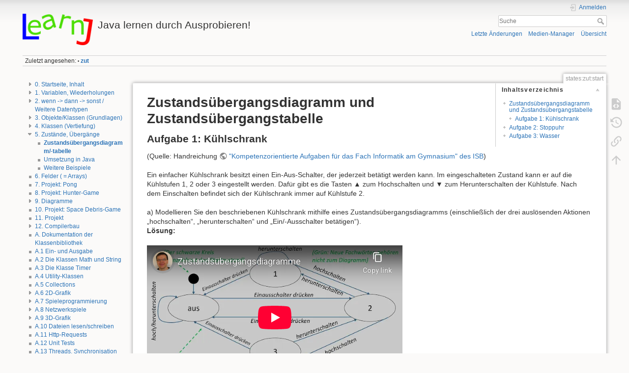

--- FILE ---
content_type: text/html; charset=utf-8
request_url: https://learnj.de/doku.php?id=states:zut:start
body_size: 7539
content:
<!DOCTYPE html>
<html lang="de" dir="ltr" class="no-js">
<head>
    <meta charset="utf-8" />
    <title>states:zut:start [Java lernen durch Ausprobieren!]</title>
    <meta name="generator" content="DokuWiki"/>
<meta name="theme-color" content="#008800"/>
<meta name="robots" content="index,follow"/>
<meta name="keywords" content="states,zut,start"/>
<link rel="search" type="application/opensearchdescription+xml" href="/lib/exe/opensearch.php" title="Java lernen durch Ausprobieren!"/>
<link rel="start" href="/"/>
<link rel="contents" href="/doku.php?id=states:zut:start&amp;do=index" title="Übersicht"/>
<link rel="manifest" href="/lib/exe/manifest.php" crossorigin="use-credentials"/>
<link rel="alternate" type="application/rss+xml" title="Letzte Änderungen" href="/feed.php"/>
<link rel="alternate" type="application/rss+xml" title="Aktueller Namensraum" href="/feed.php?mode=list&amp;ns=states:zut"/>
<link rel="alternate" type="text/html" title="HTML Klartext" href="/doku.php?do=export_xhtml&amp;id=states:zut:start"/>
<link rel="alternate" type="text/plain" title="Wiki Markup" href="/doku.php?do=export_raw&amp;id=states:zut:start"/>
<link rel="canonical" href="https://learnj.de/doku.php?id=states:zut:start"/>
<link rel="stylesheet" href="/lib/exe/css.php?t=dokuwiki&amp;tseed=a38ffed63f7b5fe5d7224f38388f0e5a"/>
<script >var NS='states:zut';var JSINFO = {"plugins":{"vshare":{"youtube":"youtube\\.com\/.*[&?]v=([a-z0-9_\\-]+)","vimeo":"vimeo\\.com\\\/(\\d+)","slideshare":"slideshare.*id=(\\d+)","dailymotion":"dailymotion\\.com\/video\/([a-z0-9]+)","archiveorg":"archive\\.org\/(?:embed|details)\/([a-zA-Z0-9_\\-]+)","soundcloud":"soundcloud\\.com\/([\\w-]+\/[\\w-]+)","niconico":"nicovideo\\.jp\/watch\/(sm[0-9]+)","bitchute":"bitchute\\.com\\\/video\\\/([a-zA-Z0-9_\\-]+)","coub":"coub\\.com\\\/view\\\/([a-zA-Z0-9_\\-]+)","odysee":"odysee\\.com\/\\$\/(?:embed|download)\/([-%_?=\/a-zA-Z0-9]+)","youku":"v\\.youku\\.com\/v_show\/id_([0-9A-Za-z=]+)\\.html","bilibili":"bilibili\\.com\\\/video\\\/(BV[0-9A-Za-z]+)","msoffice":"(?:office\\.com.*[&?]videoid=([a-z0-9\\-]+))","msstream":"microsoftstream\\.com\\\/video\\\/([a-f0-9\\-]{36})"}},"id":"states:zut:start","namespace":"states:zut","ACT":"show","useHeadingNavigation":0,"useHeadingContent":0};(function(H){H.className=H.className.replace(/\bno-js\b/,'js')})(document.documentElement);</script>
<script src="/lib/exe/jquery.php?tseed=8faf3dc90234d51a499f4f428a0eae43" defer="defer"></script>
<script src="/lib/exe/js.php?t=dokuwiki&amp;tseed=a38ffed63f7b5fe5d7224f38388f0e5a" defer="defer"></script>
<script type="text/x-mathjax-config">MathJax.Hub.Config({
    tex2jax: {
        inlineMath: [ ["$","$"], ["\\(","\\)"] ],
        displayMath: [ ["$$","$$"], ["\\[","\\]"] ],
        processEscapes: true
    }
});</script>
<script type="text/javascript" charset="utf-8" src="https://cdnjs.cloudflare.com/ajax/libs/mathjax/2.7.9/MathJax.js?config=TeX-AMS_CHTML.js"></script>
    <meta name="viewport" content="width=device-width,initial-scale=1" />
    <link rel="shortcut icon" href="/lib/tpl/dokuwiki/images/favicon.ico" />
<link rel="apple-touch-icon" href="/lib/tpl/dokuwiki/images/apple-touch-icon.png" />
    <!-- Java-Online-imports from conf/meta.html -->

    <link rel='stylesheet' type='text/css' media='screen' href='javaonline/online-ide-embedded.css'>

    <script type="module" crossorigin src="./javaonline/online-ide-embedded.js"></script>
<!-- End of Java-Online-imports -->
</head>

<body>
    <div id="dokuwiki__site"><div id="dokuwiki__top" class="site dokuwiki mode_show tpl_dokuwiki    showSidebar hasSidebar">

        
<!-- ********** HEADER ********** -->
<header id="dokuwiki__header"><div class="pad group">

    
    <div class="headings group">
        <ul class="a11y skip">
            <li><a href="#dokuwiki__content">zum Inhalt springen</a></li>
        </ul>

        <h1 class="logo"><a href="/doku.php?id=start"  accesskey="h" title="Startseite [h]"><img src="/lib/exe/fetch.php?media=wiki:logo.png" width="151" height="68" alt="" /><span>Java lernen durch Ausprobieren!</span></a></h1>
            </div>

    <div class="tools group">
        <!-- USER TOOLS -->
                    <div id="dokuwiki__usertools">
                <h3 class="a11y">Benutzer-Werkzeuge</h3>
                <ul>
                    <li class="action login"><a href="/doku.php?id=states:zut:start&amp;do=login&amp;sectok=" title="Anmelden" rel="nofollow"><span>Anmelden</span><svg xmlns="http://www.w3.org/2000/svg" width="24" height="24" viewBox="0 0 24 24"><path d="M10 17.25V14H3v-4h7V6.75L15.25 12 10 17.25M8 2h9a2 2 0 0 1 2 2v16a2 2 0 0 1-2 2H8a2 2 0 0 1-2-2v-4h2v4h9V4H8v4H6V4a2 2 0 0 1 2-2z"/></svg></a></li>                </ul>
            </div>
        
        <!-- SITE TOOLS -->
        <div id="dokuwiki__sitetools">
            <h3 class="a11y">Webseiten-Werkzeuge</h3>
            <form action="/doku.php?id=start" method="get" role="search" class="search doku_form" id="dw__search" accept-charset="utf-8"><input type="hidden" name="do" value="search" /><input type="hidden" name="id" value="states:zut:start" /><div class="no"><input name="q" type="text" class="edit" title="[F]" accesskey="f" placeholder="Suche" autocomplete="on" id="qsearch__in" value="" /><button value="1" type="submit" title="Suche">Suche</button><div id="qsearch__out" class="ajax_qsearch JSpopup"></div></div></form>            <div class="mobileTools">
                <form action="/doku.php" method="get" accept-charset="utf-8"><div class="no"><input type="hidden" name="id" value="states:zut:start" /><select name="do" class="edit quickselect" title="Werkzeuge"><option value="">Werkzeuge</option><optgroup label="Seiten-Werkzeuge"><option value="edit">Quelltext anzeigen</option><option value="revisions">Ältere Versionen</option><option value="backlink">Links hierher</option></optgroup><optgroup label="Webseiten-Werkzeuge"><option value="recent">Letzte Änderungen</option><option value="media">Medien-Manager</option><option value="index">Übersicht</option></optgroup><optgroup label="Benutzer-Werkzeuge"><option value="login">Anmelden</option></optgroup></select><button type="submit">&gt;</button></div></form>            </div>
            <ul>
                <li class="action recent"><a href="/doku.php?id=states:zut:start&amp;do=recent" title="Letzte Änderungen [r]" rel="nofollow" accesskey="r">Letzte Änderungen</a></li><li class="action media"><a href="/doku.php?id=states:zut:start&amp;do=media&amp;ns=states%3Azut" title="Medien-Manager" rel="nofollow">Medien-Manager</a></li><li class="action index"><a href="/doku.php?id=states:zut:start&amp;do=index" title="Übersicht [x]" rel="nofollow" accesskey="x">Übersicht</a></li>            </ul>
        </div>

    </div>

    <!-- BREADCRUMBS -->
            <div class="breadcrumbs">
                                        <div class="trace"><span class="bchead">Zuletzt angesehen:</span> <span class="bcsep">•</span> <span class="curid"><bdi><a href="/doku.php?id=states:zut:start"  class="breadcrumbs" title="states:zut:start">zut</a></bdi></span></div>
                    </div>
    
    <hr class="a11y" />
</div></header><!-- /header -->

        <div class="wrapper group">

                            <!-- ********** ASIDE ********** -->
                <nav id="dokuwiki__aside" aria-label="Seitenleiste"><div class="pad aside include group">
                    <h3 class="toggle">Seitenleiste</h3>
                    <div class="content"><div class="group">
                                                                        <div class="plugin__navi "><ul>
<li class="level1 close"><div class="li"><a href="/doku.php?id=start" class="wikilink1" title="start" data-wiki-id="start">0. Startseite, Inhalt</a></div>
</li>
<li class="level1 close"><div class="li"><a href="/doku.php?id=einstieg:start" class="wikilink1" title="einstieg:start" data-wiki-id="einstieg:start">1. Variablen, Wiederholungen</a></div>
</li>
<li class="level1 close"><div class="li"><a href="/doku.php?id=wenndann:start" class="wikilink1" title="wenndann:start" data-wiki-id="wenndann:start">2. wenn -&gt; dann -&gt; sonst / Weitere Datentypen</a></div>
</li>
<li class="level1 close"><div class="li"><a href="/doku.php?id=klassen1:start" class="wikilink1" title="klassen1:start" data-wiki-id="klassen1:start">3. Objekte/Klassen (Grundlagen)</a></div>
</li>
<li class="level1 close"><div class="li"><a href="/doku.php?id=klassen2:start" class="wikilink1" title="klassen2:start" data-wiki-id="klassen2:start">4. Klassen (Vertiefung)</a></div>
</li>
<li class="level1 open"><div class="li"><a href="/doku.php?id=states:start" class="wikilink1" title="states:start" data-wiki-id="states:start">5. Zustände, Übergänge</a></div>
<ul>
<li class="level2 "><div class="li"><a href="/doku.php?id=states:zut:start" class="wikilink1" title="states:zut:start" data-wiki-id="states:zut:start">Zustandsübergangsdiagramm/-tabelle</a></div>
</li>
<li class="level2 "><div class="li"><a href="/doku.php?id=states:zut_to_java:start" class="wikilink1" title="states:zut_to_java:start" data-wiki-id="states:zut_to_java:start">Umsetzung in Java</a></div>
</li>
<li class="level2 "><div class="li"><a href="/doku.php?id=states:examples:start" class="wikilink1" title="states:examples:start" data-wiki-id="states:examples:start">Weitere Beispiele</a></div>
</li>
</ul>
</li>
<li class="level1 "><div class="li"><a href="/doku.php?id=types:arrays:start" class="wikilink1" title="types:arrays:start" data-wiki-id="types:arrays:start">6. Felder ( = Arrays)</a></div>
</li>
<li class="level1 "><div class="li"><a href="/doku.php?id=projects:pong:start" class="wikilink1" title="projects:pong:start" data-wiki-id="projects:pong:start">7. Projekt: Pong</a></div>
</li>
<li class="level1 "><div class="li"><a href="/doku.php?id=projects:hunter:start" class="wikilink1" title="projects:hunter:start" data-wiki-id="projects:hunter:start">8. Projekt: Hunter-Game</a></div>
</li>
<li class="level1 close"><div class="li"><a href="/doku.php?id=diagrams:start" class="wikilink1" title="diagrams:start" data-wiki-id="diagrams:start">9. Diagramme</a></div>
</li>
<li class="level1 "><div class="li"><a href="/doku.php?id=projects:spacedebris:start" class="wikilink1" title="projects:spacedebris:start" data-wiki-id="projects:spacedebris:start">10. Projekt: Space Debris-Game</a></div>
</li>
<li class="level1 "><div class="li"><a href="/doku.php?id=projekt:start" class="wikilink1" title="projekt:start" data-wiki-id="projekt:start">11. Projekt</a></div>
</li>
<li class="level1 close"><div class="li"><a href="/doku.php?id=compilerbau:start" class="wikilink1" title="compilerbau:start" data-wiki-id="compilerbau:start">12. Compilerbau</a></div>
</li>
<li class="level1 "><div class="li"><a href="/doku.php?id=api:documentation:start" class="wikilink1" title="api:documentation:start" data-wiki-id="api:documentation:start">A. Dokumentation der Klassenbibliothek</a></div>
</li>
<li class="level1 "><div class="li"><a href="/doku.php?id=api:documentation:ein_ausgabe:start" class="wikilink1" title="api:documentation:ein_ausgabe:start" data-wiki-id="api:documentation:ein_ausgabe:start">A.1 Ein- und Ausgabe</a></div>
</li>
<li class="level1 "><div class="li"><a href="/doku.php?id=api:documentation:math:start" class="wikilink1" title="api:documentation:math:start" data-wiki-id="api:documentation:math:start">A.2 Die Klassen Math und String</a></div>
</li>
<li class="level1 "><div class="li"><a href="/doku.php?id=api:documentation:timer:start" class="wikilink1" title="api:documentation:timer:start" data-wiki-id="api:documentation:timer:start">A.3 Die Klasse Timer</a></div>
</li>
<li class="level1 "><div class="li"><a href="/doku.php?id=api:documentation:utility:start" class="wikilink1" title="api:documentation:utility:start" data-wiki-id="api:documentation:utility:start">A.4 Utility-Klassen</a></div>
</li>
<li class="level1 "><div class="li"><a href="/doku.php?id=api:documentation:collections:start" class="wikilink1" title="api:documentation:collections:start" data-wiki-id="api:documentation:collections:start">A.5 Collections</a></div>
</li>
<li class="level1 close"><div class="li"><a href="/doku.php?id=api:documentation:grafik:start" class="wikilink1" title="api:documentation:grafik:start" data-wiki-id="api:documentation:grafik:start">A.6 2D-Grafik</a></div>
</li>
<li class="level1 close"><div class="li"><a href="/doku.php?id=api:documentation:spiele:start" class="wikilink1" title="api:documentation:spiele:start" data-wiki-id="api:documentation:spiele:start">A.7 Spieleprogrammierung</a></div>
</li>
<li class="level1 close"><div class="li"><a href="/doku.php?id=api:documentation:netzwerk:start" class="wikilink1" title="api:documentation:netzwerk:start" data-wiki-id="api:documentation:netzwerk:start">A.8 Netzwerkspiele</a></div>
</li>
<li class="level1 close"><div class="li"><a href="/doku.php?id=api:documentation:grafik3d:start" class="wikilink1" title="api:documentation:grafik3d:start" data-wiki-id="api:documentation:grafik3d:start">A.9 3D-Grafik</a></div>
</li>
<li class="level1 "><div class="li"><a href="/doku.php?id=api:documentation:files:start" class="wikilink1" title="api:documentation:files:start" data-wiki-id="api:documentation:files:start">A.10 Dateien lesen/schreiben</a></div>
</li>
<li class="level1 "><div class="li"><a href="/doku.php?id=api:documentation:http:start" class="wikilink1" title="api:documentation:http:start" data-wiki-id="api:documentation:http:start">A.11 Http-Requests</a></div>
</li>
<li class="level1 "><div class="li"><a href="/doku.php?id=api:documentation:junit:start" class="wikilink1" title="api:documentation:junit:start" data-wiki-id="api:documentation:junit:start">A.12 Unit Tests</a></div>
</li>
<li class="level1 "><div class="li"><a href="/doku.php?id=api:documentation:threads:start" class="wikilink1" title="api:documentation:threads:start" data-wiki-id="api:documentation:threads:start">A.13 Threads, Synchronisation</a></div>
</li>
<li class="level1 "><div class="li"><a href="/doku.php?id=api:documentation:processing:start" class="wikilink1" title="api:documentation:processing:start" data-wiki-id="api:documentation:processing:start">A.14 Processing</a></div>
</li>
<li class="level1 "><div class="li"><a href="/doku.php?id=api:documentation:robot:start" class="wikilink1" title="api:documentation:robot:start" data-wiki-id="api:documentation:robot:start">A.15 Robot</a></div>
</li>
<li class="level1 "><div class="li"><a href="/doku.php?id=api:documentation:gng:start" class="wikilink1" title="api:documentation:gng:start" data-wiki-id="api:documentation:gng:start">A.16 Graphics&#039;n Games</a></div>
</li>
<li class="level1 "><div class="li"><a href="/doku.php?id=api:documentation:database:start" class="wikilink1" title="api:documentation:database:start" data-wiki-id="api:documentation:database:start">A.17 Datenbankverbindung</a></div>
</li>
<li class="level1 "><div class="li"><a href="/doku.php?id=api:documentation:kara:start" class="wikilink1" title="api:documentation:kara:start" data-wiki-id="api:documentation:kara:start">A.18 Java Kara</a></div>
</li>
<li class="level1 "><div class="li"><a href="/doku.php?id=api:documentation:hamster:start" class="wikilink1" title="api:documentation:hamster:start" data-wiki-id="api:documentation:hamster:start">A.19 Java Hamster</a></div>
</li>
<li class="level1 "><div class="li"><a href="/doku.php?id=api:projects:start" class="wikilink1" title="api:projects:start" data-wiki-id="api:projects:start">B. Beispielprojekte</a></div>
</li>
<li class="level1 close"><div class="li"><a href="/doku.php?id=api:projects:minesweeper:start" class="wikilink1" title="api:projects:minesweeper:start" data-wiki-id="api:projects:minesweeper:start">B.1. Minesweeper</a></div>
</li>
<li class="level1 "><div class="li"><a href="/doku.php?id=api:projects:pong:start" class="wikilink1" title="api:projects:pong:start" data-wiki-id="api:projects:pong:start">B.2. Pong</a></div>
</li>
<li class="level1 "><div class="li"><a href="/doku.php?id=api:projects:spacedebris:start" class="wikilink1" title="api:projects:spacedebris:start" data-wiki-id="api:projects:spacedebris:start">B.3. Space Debris Shooter</a></div>
</li>
<li class="level1 "><div class="li"><a href="/doku.php?id=api:projects:flattervogel:start" class="wikilink1" title="api:projects:flattervogel:start" data-wiki-id="api:projects:flattervogel:start">B.4. Flattervogel</a></div>
</li>
<li class="level1 "><div class="li"><a href="/doku.php?id=api:projects:mover:start" class="wikilink1" title="api:projects:mover:start" data-wiki-id="api:projects:mover:start">B.5. Mover-Game</a></div>
</li>
<li class="level1 "><div class="li"><a href="/doku.php?id=api:projects:minimalplattformer:start" class="wikilink1" title="api:projects:minimalplattformer:start" data-wiki-id="api:projects:minimalplattformer:start">B.6. Minimales Plattformspiel</a></div>
</li>
<li class="level1 "><div class="li"><a href="/doku.php?id=api:projects:platformer:start" class="wikilink1" title="api:projects:platformer:start" data-wiki-id="api:projects:platformer:start">B.7. Großes Plattformspiel</a></div>
</li>
<li class="level1 "><div class="li"><a href="/doku.php?id=api:projects:snake:start" class="wikilink1" title="api:projects:snake:start" data-wiki-id="api:projects:snake:start">B.8. Snake-Vorlage</a></div>
</li>
<li class="level1 close"><div class="li"><a href="/doku.php?id=api:ide_manual:start" class="wikilink1" title="api:ide_manual:start" data-wiki-id="api:ide_manual:start">C. Bedienung der IDE</a></div>
</li>
<li class="level1 close"><div class="li"><a href="/doku.php?id=buecher:start" class="wikilink1" title="buecher:start" data-wiki-id="buecher:start">D. Materialien zu bayerischen Schulbüchern</a></div>
</li>
<li class="level1 close"><div class="li"><a href="/doku.php?id=g9:uebungen:start" class="wikilink1" title="g9:uebungen:start" data-wiki-id="g9:uebungen:start">E. Beispiele zum G9-Lehrplan</a></div>
</li>
<li class="level1 "><div class="li"><a href="/doku.php?id=onlineide:integration:start" class="wikilink1" title="onlineide:integration:start" data-wiki-id="onlineide:integration:start">F. Integration der Online-IDE in eigene Webseiten</a></div>
</li>
<li class="level1 "><div class="li"><a href="/doku.php?id=integration:dokuwiki:start" class="wikilink1" title="integration:dokuwiki:start" data-wiki-id="integration:dokuwiki:start"> G. Integration in Dokuwiki</a></div>
</li>
<li class="level1 "><div class="li"><a href="/doku.php?id=convert:frombluej:start" class="wikilink1" title="convert:frombluej:start" data-wiki-id="convert:frombluej:start">H. Übertragen von Java-Prorammen in die Online-IDE</a></div>
</li>
<li class="level1 "><div class="li"><a href="/doku.php?id=eignung11spb:start" class="wikilink1" title="eignung11spb:start" data-wiki-id="eignung11spb:start">J. Jgst. 11 spätbeginnend</a></div>
</li>
<li class="level1 "><div class="li"><a href="/doku.php?id=abiturklassen:start" class="wikilink1" title="abiturklassen:start" data-wiki-id="abiturklassen:start">K. Abiturklassen für Bundesländer</a></div>
</li>
<li class="level1 "><div class="li"><a href="/doku.php?id=ide:impressum" class="wikilink1" title="ide:impressum" data-wiki-id="ide:impressum">Impressum</a></div>
</li>
</ul>
</div>                                            </div></div>
                </div></nav><!-- /aside -->
            
            <!-- ********** CONTENT ********** -->
            <main id="dokuwiki__content"><div class="pad group">
                
                <div class="pageId"><span>states:zut:start</span></div>

                <div class="page group">
                                                            <!-- wikipage start -->
                    <!-- TOC START -->
<div id="dw__toc" class="dw__toc">
<h3 class="toggle">Inhaltsverzeichnis</h3>
<div>

<ul class="toc">
<li class="level1"><div class="li"><a href="#zustandsuebergangsdiagramm_und_zustandsuebergangstabelle">Zustandsübergangsdiagramm und Zustandsübergangstabelle</a></div>
<ul class="toc">
<li class="level2"><div class="li"><a href="#aufgabe_1kuehlschrank">Aufgabe 1: Kühlschrank</a></div></li>
</ul>
</li>
<li class="level1"><div class="li"><a href="#aufgabe_2stoppuhr">Aufgabe 2: Stoppuhr</a></div></li>
<li class="level1"><div class="li"><a href="#aufgabe_3wasser">Aufgabe 3: Wasser</a></div></li>
</ul>
</div>
</div>
<!-- TOC END -->

<h1 class="sectionedit1" id="zustandsuebergangsdiagramm_und_zustandsuebergangstabelle">Zustandsübergangsdiagramm und Zustandsübergangstabelle</h1>
<div class="level1">

</div>

<h2 class="sectionedit2" id="aufgabe_1kuehlschrank">Aufgabe 1: Kühlschrank</h2>
<div class="level2">

<p>
(Quelle: Handreichung <a href="https://www.isb.bayern.de/download/12311/hr_kompetenzorientierte_aufgaben_informatik.pdf" class="urlextern" title="https://www.isb.bayern.de/download/12311/hr_kompetenzorientierte_aufgaben_informatik.pdf" rel="ugc nofollow">&quot;Kompetenzorientierte Aufgaben für das Fach Informatik am Gymnasium&quot; des ISB</a>) <br/>
<br/>

Ein einfacher Kühlschrank besitzt einen Ein-Aus-Schalter, der jederzeit betätigt werden kann. Im eingeschalteten Zustand kann er auf die Kühlstufen 1, 2 oder 3 eingestellt werden. Dafür gibt es die Tasten ▲ zum Hochschalten und ▼ zum Herunterschalten der Kühlstufe. Nach dem Einschalten befindet sich der Kühlschrank immer auf Kühlstufe 2. <br/>
<br/>

a) Modellieren Sie den beschriebenen Kühlschrank mithilfe eines Zustandsübergangsdiagramms (einschließlich der drei auslösenden Aktionen „hochschalten“, „herunterschalten“ und „Ein/-Ausschalter betätigen“). <br/>

<strong>Lösung:</strong> <br/>

</p>
<iframe src="//www.youtube-nocookie.com/embed/5QUQUjkqKnk?" width="520" height="293" style="width:520px;height:293px;" class="vshare vshare__left" allowfullscreen="" frameborder="0" scrolling="no" data-domain="www.youtube-nocookie.com" loading="lazy"><h3></h3></iframe>
<p>
<a href="/lib/exe/detail.php?id=states%3Azut%3Astart&amp;media=states:zut:pasted:20210110-234950.png" class="media" title="states:zut:pasted:20210110-234950.png"><img src="/lib/exe/fetch.php?w=600&amp;tok=306713&amp;media=states:zut:pasted:20210110-234950.png" class="mediaright" loading="lazy" alt="" width="600" /></a>
</p>
<div class="htmlblock">

<div style="clear: both"></div>
</div>

<p>
b) Zeichnen Sie die Zustandsübergangstabelle.
<strong>Lösung:</strong> <br/>

</p>
<iframe src="//www.youtube-nocookie.com/embed/DAwgdn7iOLk?" width="520" height="293" style="width:520px;height:293px;" class="vshare vshare__left" allowfullscreen="" frameborder="0" scrolling="no" data-domain="www.youtube-nocookie.com" loading="lazy"><h3></h3></iframe>
<p>
<a href="/lib/exe/detail.php?id=states%3Azut%3Astart&amp;media=states:zut:pasted:20210110-235054.png" class="media" title="states:zut:pasted:20210110-235054.png"><img src="/lib/exe/fetch.php?w=600&amp;tok=6a6f05&amp;media=states:zut:pasted:20210110-235054.png" class="mediaright" loading="lazy" alt="" width="600" /></a>
</p>
<div class="htmlblock">

<div style="clear: both"></div>
</div>

<p>
 <br/>
<br/>

</p>

</div>

<h1 class="sectionedit3" id="aufgabe_2stoppuhr">Aufgabe 2: Stoppuhr</h1>
<div class="level1">

<p>
Eine Stoppuhr hat die zwei Tasten s und r. <br/>

Nach dem Einschalten zeigt die Stoppuhr die Zeit 0 min 0 s, kurz: 00:00. Nach Drücken der Taste „s“ beginnt die Zeitmessung und die Uhr zeigt die abgelaufene Zeit an. Drückt man erneut die Taste „s“, so hält die Zeitmessung an, kann jedoch durch weiteren Druck auf „s“ fortgesetzt werden. <br/>

Ein Druck auf die Taste „r“ bewirkt jederzeit, dass die Zeitmessung angehalten und die Uhr auf 00:00 zurückgesetzt wird. <br/>
<br/>

a) Modellieren Sie die beschriebene Stoppuhr mithilfe eines Zustandsübergangsdiagramms (einschließlich der auslösenden Aktionen „Taste s drücken“ und „Taste r drücken“. <br/>

b) Zeichnen Sie die Zustandsübergangstabelle. <br/>

c) Die Stoppuhr erhält eine weitere Taste Z („Zwischenzeit“), mit der man die Anzeige anhalten kann, während die Uhr im Hintergrund weiterläuft. Drückt man erneut die Taste Z, so zeigt die Uhr wieder die laufende Zeit. Durch Drücken der Taste s ausgehend vom „Zwischenzeit“-Zustand stoppt die Uhr und zeigt die gestoppte Zeit an. <br/>
Erweitere sowohl das Zustandsdiagramm als auch die Zustandsübergangstabelle mit einer Farbe, die Du in den Aufgabe a) und b) noch nicht verwendet hast. <br/>
<br/>

<a href="/doku.php?id=states:zut:stoppuhr:loesung" class="wikilink1" title="states:zut:stoppuhr:loesung" data-wiki-id="states:zut:stoppuhr:loesung">Lösung</a>
</p>

</div>

<h1 class="sectionedit4" id="aufgabe_3wasser">Aufgabe 3: Wasser</h1>
<div class="level1">

<p>
Wasser kann drei Aggregatszustände annehmen. Zeichne das Zustandsübergangsdiagramm. <br/>
<br/>

<a href="/doku.php?id=states:zut:loesung:wasser" class="wikilink1" title="states:zut:loesung:wasser" data-wiki-id="states:zut:loesung:wasser">Lösung</a>
</p>

</div>
                    <!-- wikipage stop -->
                                    </div>

                <div class="docInfo"><bdi>states/zut/start.txt</bdi> · Zuletzt geändert: <time datetime="2024-08-31T10:03:01+0000">2024/08/31 10:03</time> von <bdi>127.0.0.1</bdi></div>

                
                <hr class="a11y" />
            </div></main><!-- /content -->

            <!-- PAGE ACTIONS -->
            <nav id="dokuwiki__pagetools" aria-labelledby="dokuwiki__pagetools__heading">
                <h3 class="a11y" id="dokuwiki__pagetools__heading">Seiten-Werkzeuge</h3>
                <div class="tools">
                    <ul>
                        <li class="source"><a href="/doku.php?id=states:zut:start&amp;do=edit" title="Quelltext anzeigen [v]" rel="nofollow" accesskey="v"><span>Quelltext anzeigen</span><svg xmlns="http://www.w3.org/2000/svg" width="24" height="24" viewBox="0 0 24 24"><path d="M13 9h5.5L13 3.5V9M6 2h8l6 6v12a2 2 0 0 1-2 2H6a2 2 0 0 1-2-2V4c0-1.11.89-2 2-2m.12 13.5l3.74 3.74 1.42-1.41-2.33-2.33 2.33-2.33-1.42-1.41-3.74 3.74m11.16 0l-3.74-3.74-1.42 1.41 2.33 2.33-2.33 2.33 1.42 1.41 3.74-3.74z"/></svg></a></li><li class="revs"><a href="/doku.php?id=states:zut:start&amp;do=revisions" title="Ältere Versionen [o]" rel="nofollow" accesskey="o"><span>Ältere Versionen</span><svg xmlns="http://www.w3.org/2000/svg" width="24" height="24" viewBox="0 0 24 24"><path d="M11 7v5.11l4.71 2.79.79-1.28-4-2.37V7m0-5C8.97 2 5.91 3.92 4.27 6.77L2 4.5V11h6.5L5.75 8.25C6.96 5.73 9.5 4 12.5 4a7.5 7.5 0 0 1 7.5 7.5 7.5 7.5 0 0 1-7.5 7.5c-3.27 0-6.03-2.09-7.06-5h-2.1c1.1 4.03 4.77 7 9.16 7 5.24 0 9.5-4.25 9.5-9.5A9.5 9.5 0 0 0 12.5 2z"/></svg></a></li><li class="backlink"><a href="/doku.php?id=states:zut:start&amp;do=backlink" title="Links hierher" rel="nofollow"><span>Links hierher</span><svg xmlns="http://www.w3.org/2000/svg" width="24" height="24" viewBox="0 0 24 24"><path d="M10.59 13.41c.41.39.41 1.03 0 1.42-.39.39-1.03.39-1.42 0a5.003 5.003 0 0 1 0-7.07l3.54-3.54a5.003 5.003 0 0 1 7.07 0 5.003 5.003 0 0 1 0 7.07l-1.49 1.49c.01-.82-.12-1.64-.4-2.42l.47-.48a2.982 2.982 0 0 0 0-4.24 2.982 2.982 0 0 0-4.24 0l-3.53 3.53a2.982 2.982 0 0 0 0 4.24m2.82-4.24c.39-.39 1.03-.39 1.42 0a5.003 5.003 0 0 1 0 7.07l-3.54 3.54a5.003 5.003 0 0 1-7.07 0 5.003 5.003 0 0 1 0-7.07l1.49-1.49c-.01.82.12 1.64.4 2.43l-.47.47a2.982 2.982 0 0 0 0 4.24 2.982 2.982 0 0 0 4.24 0l3.53-3.53a2.982 2.982 0 0 0 0-4.24.973.973 0 0 1 0-1.42z"/></svg></a></li><li class="top"><a href="#dokuwiki__top" title="Nach oben [t]" rel="nofollow" accesskey="t"><span>Nach oben</span><svg xmlns="http://www.w3.org/2000/svg" width="24" height="24" viewBox="0 0 24 24"><path d="M13 20h-2V8l-5.5 5.5-1.42-1.42L12 4.16l7.92 7.92-1.42 1.42L13 8v12z"/></svg></a></li>                    </ul>
                </div>
            </nav>
        </div><!-- /wrapper -->

        
<!-- ********** FOOTER ********** -->
<footer id="dokuwiki__footer"><div class="pad">
    <div class="license">Falls nicht anders bezeichnet, ist der Inhalt dieses Wikis unter der folgenden Lizenz veröffentlicht: <bdi><a href="https://creativecommons.org/licenses/by-sa/4.0/deed.de" rel="license" class="urlextern">CC Attribution-Share Alike 4.0 International</a></bdi></div>
    <div class="buttons">
        <a href="https://creativecommons.org/licenses/by-sa/4.0/deed.de" rel="license"><img src="/lib/images/license/button/cc-by-sa.png" alt="CC Attribution-Share Alike 4.0 International" /></a>        <a href="https://www.dokuwiki.org/donate" title="Donate" ><img
            src="/lib/tpl/dokuwiki/images/button-donate.gif" width="80" height="15" alt="Donate" /></a>
        <a href="https://php.net" title="Powered by PHP" ><img
            src="/lib/tpl/dokuwiki/images/button-php.gif" width="80" height="15" alt="Powered by PHP" /></a>
        <a href="//validator.w3.org/check/referer" title="Valid HTML5" ><img
            src="/lib/tpl/dokuwiki/images/button-html5.png" width="80" height="15" alt="Valid HTML5" /></a>
        <a href="//jigsaw.w3.org/css-validator/check/referer?profile=css3" title="Valid CSS" ><img
            src="/lib/tpl/dokuwiki/images/button-css.png" width="80" height="15" alt="Valid CSS" /></a>
        <a href="https://dokuwiki.org/" title="Driven by DokuWiki" ><img
            src="/lib/tpl/dokuwiki/images/button-dw.png" width="80" height="15"
            alt="Driven by DokuWiki" /></a>
    </div>

    </div></footer><!-- /footer -->
    </div></div><!-- /site -->

    <div class="no"><img src="/lib/exe/taskrunner.php?id=states%3Azut%3Astart&amp;1768954133" width="2" height="1" alt="" /></div>
    <div id="screen__mode" class="no"></div></body>
</html>


--- FILE ---
content_type: text/html; charset=utf-8
request_url: https://www.youtube-nocookie.com/embed/5QUQUjkqKnk?
body_size: 47310
content:
<!DOCTYPE html><html lang="en" dir="ltr" data-cast-api-enabled="true"><head><meta name="viewport" content="width=device-width, initial-scale=1"><script nonce="QJ3B4iYVxC9xshlXZruCnQ">if ('undefined' == typeof Symbol || 'undefined' == typeof Symbol.iterator) {delete Array.prototype.entries;}</script><style name="www-roboto" nonce="lrGvzg80JCuNxRwz-G_N7w">@font-face{font-family:'Roboto';font-style:normal;font-weight:400;font-stretch:100%;src:url(//fonts.gstatic.com/s/roboto/v48/KFO7CnqEu92Fr1ME7kSn66aGLdTylUAMa3GUBHMdazTgWw.woff2)format('woff2');unicode-range:U+0460-052F,U+1C80-1C8A,U+20B4,U+2DE0-2DFF,U+A640-A69F,U+FE2E-FE2F;}@font-face{font-family:'Roboto';font-style:normal;font-weight:400;font-stretch:100%;src:url(//fonts.gstatic.com/s/roboto/v48/KFO7CnqEu92Fr1ME7kSn66aGLdTylUAMa3iUBHMdazTgWw.woff2)format('woff2');unicode-range:U+0301,U+0400-045F,U+0490-0491,U+04B0-04B1,U+2116;}@font-face{font-family:'Roboto';font-style:normal;font-weight:400;font-stretch:100%;src:url(//fonts.gstatic.com/s/roboto/v48/KFO7CnqEu92Fr1ME7kSn66aGLdTylUAMa3CUBHMdazTgWw.woff2)format('woff2');unicode-range:U+1F00-1FFF;}@font-face{font-family:'Roboto';font-style:normal;font-weight:400;font-stretch:100%;src:url(//fonts.gstatic.com/s/roboto/v48/KFO7CnqEu92Fr1ME7kSn66aGLdTylUAMa3-UBHMdazTgWw.woff2)format('woff2');unicode-range:U+0370-0377,U+037A-037F,U+0384-038A,U+038C,U+038E-03A1,U+03A3-03FF;}@font-face{font-family:'Roboto';font-style:normal;font-weight:400;font-stretch:100%;src:url(//fonts.gstatic.com/s/roboto/v48/KFO7CnqEu92Fr1ME7kSn66aGLdTylUAMawCUBHMdazTgWw.woff2)format('woff2');unicode-range:U+0302-0303,U+0305,U+0307-0308,U+0310,U+0312,U+0315,U+031A,U+0326-0327,U+032C,U+032F-0330,U+0332-0333,U+0338,U+033A,U+0346,U+034D,U+0391-03A1,U+03A3-03A9,U+03B1-03C9,U+03D1,U+03D5-03D6,U+03F0-03F1,U+03F4-03F5,U+2016-2017,U+2034-2038,U+203C,U+2040,U+2043,U+2047,U+2050,U+2057,U+205F,U+2070-2071,U+2074-208E,U+2090-209C,U+20D0-20DC,U+20E1,U+20E5-20EF,U+2100-2112,U+2114-2115,U+2117-2121,U+2123-214F,U+2190,U+2192,U+2194-21AE,U+21B0-21E5,U+21F1-21F2,U+21F4-2211,U+2213-2214,U+2216-22FF,U+2308-230B,U+2310,U+2319,U+231C-2321,U+2336-237A,U+237C,U+2395,U+239B-23B7,U+23D0,U+23DC-23E1,U+2474-2475,U+25AF,U+25B3,U+25B7,U+25BD,U+25C1,U+25CA,U+25CC,U+25FB,U+266D-266F,U+27C0-27FF,U+2900-2AFF,U+2B0E-2B11,U+2B30-2B4C,U+2BFE,U+3030,U+FF5B,U+FF5D,U+1D400-1D7FF,U+1EE00-1EEFF;}@font-face{font-family:'Roboto';font-style:normal;font-weight:400;font-stretch:100%;src:url(//fonts.gstatic.com/s/roboto/v48/KFO7CnqEu92Fr1ME7kSn66aGLdTylUAMaxKUBHMdazTgWw.woff2)format('woff2');unicode-range:U+0001-000C,U+000E-001F,U+007F-009F,U+20DD-20E0,U+20E2-20E4,U+2150-218F,U+2190,U+2192,U+2194-2199,U+21AF,U+21E6-21F0,U+21F3,U+2218-2219,U+2299,U+22C4-22C6,U+2300-243F,U+2440-244A,U+2460-24FF,U+25A0-27BF,U+2800-28FF,U+2921-2922,U+2981,U+29BF,U+29EB,U+2B00-2BFF,U+4DC0-4DFF,U+FFF9-FFFB,U+10140-1018E,U+10190-1019C,U+101A0,U+101D0-101FD,U+102E0-102FB,U+10E60-10E7E,U+1D2C0-1D2D3,U+1D2E0-1D37F,U+1F000-1F0FF,U+1F100-1F1AD,U+1F1E6-1F1FF,U+1F30D-1F30F,U+1F315,U+1F31C,U+1F31E,U+1F320-1F32C,U+1F336,U+1F378,U+1F37D,U+1F382,U+1F393-1F39F,U+1F3A7-1F3A8,U+1F3AC-1F3AF,U+1F3C2,U+1F3C4-1F3C6,U+1F3CA-1F3CE,U+1F3D4-1F3E0,U+1F3ED,U+1F3F1-1F3F3,U+1F3F5-1F3F7,U+1F408,U+1F415,U+1F41F,U+1F426,U+1F43F,U+1F441-1F442,U+1F444,U+1F446-1F449,U+1F44C-1F44E,U+1F453,U+1F46A,U+1F47D,U+1F4A3,U+1F4B0,U+1F4B3,U+1F4B9,U+1F4BB,U+1F4BF,U+1F4C8-1F4CB,U+1F4D6,U+1F4DA,U+1F4DF,U+1F4E3-1F4E6,U+1F4EA-1F4ED,U+1F4F7,U+1F4F9-1F4FB,U+1F4FD-1F4FE,U+1F503,U+1F507-1F50B,U+1F50D,U+1F512-1F513,U+1F53E-1F54A,U+1F54F-1F5FA,U+1F610,U+1F650-1F67F,U+1F687,U+1F68D,U+1F691,U+1F694,U+1F698,U+1F6AD,U+1F6B2,U+1F6B9-1F6BA,U+1F6BC,U+1F6C6-1F6CF,U+1F6D3-1F6D7,U+1F6E0-1F6EA,U+1F6F0-1F6F3,U+1F6F7-1F6FC,U+1F700-1F7FF,U+1F800-1F80B,U+1F810-1F847,U+1F850-1F859,U+1F860-1F887,U+1F890-1F8AD,U+1F8B0-1F8BB,U+1F8C0-1F8C1,U+1F900-1F90B,U+1F93B,U+1F946,U+1F984,U+1F996,U+1F9E9,U+1FA00-1FA6F,U+1FA70-1FA7C,U+1FA80-1FA89,U+1FA8F-1FAC6,U+1FACE-1FADC,U+1FADF-1FAE9,U+1FAF0-1FAF8,U+1FB00-1FBFF;}@font-face{font-family:'Roboto';font-style:normal;font-weight:400;font-stretch:100%;src:url(//fonts.gstatic.com/s/roboto/v48/KFO7CnqEu92Fr1ME7kSn66aGLdTylUAMa3OUBHMdazTgWw.woff2)format('woff2');unicode-range:U+0102-0103,U+0110-0111,U+0128-0129,U+0168-0169,U+01A0-01A1,U+01AF-01B0,U+0300-0301,U+0303-0304,U+0308-0309,U+0323,U+0329,U+1EA0-1EF9,U+20AB;}@font-face{font-family:'Roboto';font-style:normal;font-weight:400;font-stretch:100%;src:url(//fonts.gstatic.com/s/roboto/v48/KFO7CnqEu92Fr1ME7kSn66aGLdTylUAMa3KUBHMdazTgWw.woff2)format('woff2');unicode-range:U+0100-02BA,U+02BD-02C5,U+02C7-02CC,U+02CE-02D7,U+02DD-02FF,U+0304,U+0308,U+0329,U+1D00-1DBF,U+1E00-1E9F,U+1EF2-1EFF,U+2020,U+20A0-20AB,U+20AD-20C0,U+2113,U+2C60-2C7F,U+A720-A7FF;}@font-face{font-family:'Roboto';font-style:normal;font-weight:400;font-stretch:100%;src:url(//fonts.gstatic.com/s/roboto/v48/KFO7CnqEu92Fr1ME7kSn66aGLdTylUAMa3yUBHMdazQ.woff2)format('woff2');unicode-range:U+0000-00FF,U+0131,U+0152-0153,U+02BB-02BC,U+02C6,U+02DA,U+02DC,U+0304,U+0308,U+0329,U+2000-206F,U+20AC,U+2122,U+2191,U+2193,U+2212,U+2215,U+FEFF,U+FFFD;}@font-face{font-family:'Roboto';font-style:normal;font-weight:500;font-stretch:100%;src:url(//fonts.gstatic.com/s/roboto/v48/KFO7CnqEu92Fr1ME7kSn66aGLdTylUAMa3GUBHMdazTgWw.woff2)format('woff2');unicode-range:U+0460-052F,U+1C80-1C8A,U+20B4,U+2DE0-2DFF,U+A640-A69F,U+FE2E-FE2F;}@font-face{font-family:'Roboto';font-style:normal;font-weight:500;font-stretch:100%;src:url(//fonts.gstatic.com/s/roboto/v48/KFO7CnqEu92Fr1ME7kSn66aGLdTylUAMa3iUBHMdazTgWw.woff2)format('woff2');unicode-range:U+0301,U+0400-045F,U+0490-0491,U+04B0-04B1,U+2116;}@font-face{font-family:'Roboto';font-style:normal;font-weight:500;font-stretch:100%;src:url(//fonts.gstatic.com/s/roboto/v48/KFO7CnqEu92Fr1ME7kSn66aGLdTylUAMa3CUBHMdazTgWw.woff2)format('woff2');unicode-range:U+1F00-1FFF;}@font-face{font-family:'Roboto';font-style:normal;font-weight:500;font-stretch:100%;src:url(//fonts.gstatic.com/s/roboto/v48/KFO7CnqEu92Fr1ME7kSn66aGLdTylUAMa3-UBHMdazTgWw.woff2)format('woff2');unicode-range:U+0370-0377,U+037A-037F,U+0384-038A,U+038C,U+038E-03A1,U+03A3-03FF;}@font-face{font-family:'Roboto';font-style:normal;font-weight:500;font-stretch:100%;src:url(//fonts.gstatic.com/s/roboto/v48/KFO7CnqEu92Fr1ME7kSn66aGLdTylUAMawCUBHMdazTgWw.woff2)format('woff2');unicode-range:U+0302-0303,U+0305,U+0307-0308,U+0310,U+0312,U+0315,U+031A,U+0326-0327,U+032C,U+032F-0330,U+0332-0333,U+0338,U+033A,U+0346,U+034D,U+0391-03A1,U+03A3-03A9,U+03B1-03C9,U+03D1,U+03D5-03D6,U+03F0-03F1,U+03F4-03F5,U+2016-2017,U+2034-2038,U+203C,U+2040,U+2043,U+2047,U+2050,U+2057,U+205F,U+2070-2071,U+2074-208E,U+2090-209C,U+20D0-20DC,U+20E1,U+20E5-20EF,U+2100-2112,U+2114-2115,U+2117-2121,U+2123-214F,U+2190,U+2192,U+2194-21AE,U+21B0-21E5,U+21F1-21F2,U+21F4-2211,U+2213-2214,U+2216-22FF,U+2308-230B,U+2310,U+2319,U+231C-2321,U+2336-237A,U+237C,U+2395,U+239B-23B7,U+23D0,U+23DC-23E1,U+2474-2475,U+25AF,U+25B3,U+25B7,U+25BD,U+25C1,U+25CA,U+25CC,U+25FB,U+266D-266F,U+27C0-27FF,U+2900-2AFF,U+2B0E-2B11,U+2B30-2B4C,U+2BFE,U+3030,U+FF5B,U+FF5D,U+1D400-1D7FF,U+1EE00-1EEFF;}@font-face{font-family:'Roboto';font-style:normal;font-weight:500;font-stretch:100%;src:url(//fonts.gstatic.com/s/roboto/v48/KFO7CnqEu92Fr1ME7kSn66aGLdTylUAMaxKUBHMdazTgWw.woff2)format('woff2');unicode-range:U+0001-000C,U+000E-001F,U+007F-009F,U+20DD-20E0,U+20E2-20E4,U+2150-218F,U+2190,U+2192,U+2194-2199,U+21AF,U+21E6-21F0,U+21F3,U+2218-2219,U+2299,U+22C4-22C6,U+2300-243F,U+2440-244A,U+2460-24FF,U+25A0-27BF,U+2800-28FF,U+2921-2922,U+2981,U+29BF,U+29EB,U+2B00-2BFF,U+4DC0-4DFF,U+FFF9-FFFB,U+10140-1018E,U+10190-1019C,U+101A0,U+101D0-101FD,U+102E0-102FB,U+10E60-10E7E,U+1D2C0-1D2D3,U+1D2E0-1D37F,U+1F000-1F0FF,U+1F100-1F1AD,U+1F1E6-1F1FF,U+1F30D-1F30F,U+1F315,U+1F31C,U+1F31E,U+1F320-1F32C,U+1F336,U+1F378,U+1F37D,U+1F382,U+1F393-1F39F,U+1F3A7-1F3A8,U+1F3AC-1F3AF,U+1F3C2,U+1F3C4-1F3C6,U+1F3CA-1F3CE,U+1F3D4-1F3E0,U+1F3ED,U+1F3F1-1F3F3,U+1F3F5-1F3F7,U+1F408,U+1F415,U+1F41F,U+1F426,U+1F43F,U+1F441-1F442,U+1F444,U+1F446-1F449,U+1F44C-1F44E,U+1F453,U+1F46A,U+1F47D,U+1F4A3,U+1F4B0,U+1F4B3,U+1F4B9,U+1F4BB,U+1F4BF,U+1F4C8-1F4CB,U+1F4D6,U+1F4DA,U+1F4DF,U+1F4E3-1F4E6,U+1F4EA-1F4ED,U+1F4F7,U+1F4F9-1F4FB,U+1F4FD-1F4FE,U+1F503,U+1F507-1F50B,U+1F50D,U+1F512-1F513,U+1F53E-1F54A,U+1F54F-1F5FA,U+1F610,U+1F650-1F67F,U+1F687,U+1F68D,U+1F691,U+1F694,U+1F698,U+1F6AD,U+1F6B2,U+1F6B9-1F6BA,U+1F6BC,U+1F6C6-1F6CF,U+1F6D3-1F6D7,U+1F6E0-1F6EA,U+1F6F0-1F6F3,U+1F6F7-1F6FC,U+1F700-1F7FF,U+1F800-1F80B,U+1F810-1F847,U+1F850-1F859,U+1F860-1F887,U+1F890-1F8AD,U+1F8B0-1F8BB,U+1F8C0-1F8C1,U+1F900-1F90B,U+1F93B,U+1F946,U+1F984,U+1F996,U+1F9E9,U+1FA00-1FA6F,U+1FA70-1FA7C,U+1FA80-1FA89,U+1FA8F-1FAC6,U+1FACE-1FADC,U+1FADF-1FAE9,U+1FAF0-1FAF8,U+1FB00-1FBFF;}@font-face{font-family:'Roboto';font-style:normal;font-weight:500;font-stretch:100%;src:url(//fonts.gstatic.com/s/roboto/v48/KFO7CnqEu92Fr1ME7kSn66aGLdTylUAMa3OUBHMdazTgWw.woff2)format('woff2');unicode-range:U+0102-0103,U+0110-0111,U+0128-0129,U+0168-0169,U+01A0-01A1,U+01AF-01B0,U+0300-0301,U+0303-0304,U+0308-0309,U+0323,U+0329,U+1EA0-1EF9,U+20AB;}@font-face{font-family:'Roboto';font-style:normal;font-weight:500;font-stretch:100%;src:url(//fonts.gstatic.com/s/roboto/v48/KFO7CnqEu92Fr1ME7kSn66aGLdTylUAMa3KUBHMdazTgWw.woff2)format('woff2');unicode-range:U+0100-02BA,U+02BD-02C5,U+02C7-02CC,U+02CE-02D7,U+02DD-02FF,U+0304,U+0308,U+0329,U+1D00-1DBF,U+1E00-1E9F,U+1EF2-1EFF,U+2020,U+20A0-20AB,U+20AD-20C0,U+2113,U+2C60-2C7F,U+A720-A7FF;}@font-face{font-family:'Roboto';font-style:normal;font-weight:500;font-stretch:100%;src:url(//fonts.gstatic.com/s/roboto/v48/KFO7CnqEu92Fr1ME7kSn66aGLdTylUAMa3yUBHMdazQ.woff2)format('woff2');unicode-range:U+0000-00FF,U+0131,U+0152-0153,U+02BB-02BC,U+02C6,U+02DA,U+02DC,U+0304,U+0308,U+0329,U+2000-206F,U+20AC,U+2122,U+2191,U+2193,U+2212,U+2215,U+FEFF,U+FFFD;}</style><script name="www-roboto" nonce="QJ3B4iYVxC9xshlXZruCnQ">if (document.fonts && document.fonts.load) {document.fonts.load("400 10pt Roboto", "E"); document.fonts.load("500 10pt Roboto", "E");}</script><link rel="stylesheet" href="/s/player/c1c87fb0/www-player.css" name="www-player" nonce="lrGvzg80JCuNxRwz-G_N7w"><style nonce="lrGvzg80JCuNxRwz-G_N7w">html {overflow: hidden;}body {font: 12px Roboto, Arial, sans-serif; background-color: #000; color: #fff; height: 100%; width: 100%; overflow: hidden; position: absolute; margin: 0; padding: 0;}#player {width: 100%; height: 100%;}h1 {text-align: center; color: #fff;}h3 {margin-top: 6px; margin-bottom: 3px;}.player-unavailable {position: absolute; top: 0; left: 0; right: 0; bottom: 0; padding: 25px; font-size: 13px; background: url(/img/meh7.png) 50% 65% no-repeat;}.player-unavailable .message {text-align: left; margin: 0 -5px 15px; padding: 0 5px 14px; border-bottom: 1px solid #888; font-size: 19px; font-weight: normal;}.player-unavailable a {color: #167ac6; text-decoration: none;}</style><script nonce="QJ3B4iYVxC9xshlXZruCnQ">var ytcsi={gt:function(n){n=(n||"")+"data_";return ytcsi[n]||(ytcsi[n]={tick:{},info:{},gel:{preLoggedGelInfos:[]}})},now:window.performance&&window.performance.timing&&window.performance.now&&window.performance.timing.navigationStart?function(){return window.performance.timing.navigationStart+window.performance.now()}:function(){return(new Date).getTime()},tick:function(l,t,n){var ticks=ytcsi.gt(n).tick;var v=t||ytcsi.now();if(ticks[l]){ticks["_"+l]=ticks["_"+l]||[ticks[l]];ticks["_"+l].push(v)}ticks[l]=
v},info:function(k,v,n){ytcsi.gt(n).info[k]=v},infoGel:function(p,n){ytcsi.gt(n).gel.preLoggedGelInfos.push(p)},setStart:function(t,n){ytcsi.tick("_start",t,n)}};
(function(w,d){function isGecko(){if(!w.navigator)return false;try{if(w.navigator.userAgentData&&w.navigator.userAgentData.brands&&w.navigator.userAgentData.brands.length){var brands=w.navigator.userAgentData.brands;var i=0;for(;i<brands.length;i++)if(brands[i]&&brands[i].brand==="Firefox")return true;return false}}catch(e){setTimeout(function(){throw e;})}if(!w.navigator.userAgent)return false;var ua=w.navigator.userAgent;return ua.indexOf("Gecko")>0&&ua.toLowerCase().indexOf("webkit")<0&&ua.indexOf("Edge")<
0&&ua.indexOf("Trident")<0&&ua.indexOf("MSIE")<0}ytcsi.setStart(w.performance?w.performance.timing.responseStart:null);var isPrerender=(d.visibilityState||d.webkitVisibilityState)=="prerender";var vName=!d.visibilityState&&d.webkitVisibilityState?"webkitvisibilitychange":"visibilitychange";if(isPrerender){var startTick=function(){ytcsi.setStart();d.removeEventListener(vName,startTick)};d.addEventListener(vName,startTick,false)}if(d.addEventListener)d.addEventListener(vName,function(){ytcsi.tick("vc")},
false);if(isGecko()){var isHidden=(d.visibilityState||d.webkitVisibilityState)=="hidden";if(isHidden)ytcsi.tick("vc")}var slt=function(el,t){setTimeout(function(){var n=ytcsi.now();el.loadTime=n;if(el.slt)el.slt()},t)};w.__ytRIL=function(el){if(!el.getAttribute("data-thumb"))if(w.requestAnimationFrame)w.requestAnimationFrame(function(){slt(el,0)});else slt(el,16)}})(window,document);
</script><script nonce="QJ3B4iYVxC9xshlXZruCnQ">var ytcfg={d:function(){return window.yt&&yt.config_||ytcfg.data_||(ytcfg.data_={})},get:function(k,o){return k in ytcfg.d()?ytcfg.d()[k]:o},set:function(){var a=arguments;if(a.length>1)ytcfg.d()[a[0]]=a[1];else{var k;for(k in a[0])ytcfg.d()[k]=a[0][k]}}};
ytcfg.set({"CLIENT_CANARY_STATE":"none","DEVICE":"cbr\u003dChrome\u0026cbrand\u003dapple\u0026cbrver\u003d131.0.0.0\u0026ceng\u003dWebKit\u0026cengver\u003d537.36\u0026cos\u003dMacintosh\u0026cosver\u003d10_15_7\u0026cplatform\u003dDESKTOP","EVENT_ID":"FhlwaZPfBtfilssP3t3x0Ak","EXPERIMENT_FLAGS":{"ab_det_apb_b":true,"ab_det_apm":true,"ab_det_el_h":true,"ab_det_em_inj":true,"ab_l_sig_st":true,"ab_l_sig_st_e":true,"action_companion_center_align_description":true,"allow_skip_networkless":true,"always_send_and_write":true,"att_web_record_metrics":true,"attmusi":true,"c3_enable_button_impression_logging":true,"c3_watch_page_component":true,"cancel_pending_navs":true,"clean_up_manual_attribution_header":true,"config_age_report_killswitch":true,"cow_optimize_idom_compat":true,"csi_config_handling_infra":true,"csi_on_gel":true,"delhi_mweb_colorful_sd":true,"delhi_mweb_colorful_sd_v2":true,"deprecate_csi_has_info":true,"deprecate_pair_servlet_enabled":true,"desktop_sparkles_light_cta_button":true,"disable_cached_masthead_data":true,"disable_child_node_auto_formatted_strings":true,"disable_enf_isd":true,"disable_log_to_visitor_layer":true,"disable_pacf_logging_for_memory_limited_tv":true,"embeds_enable_eid_enforcement_for_youtube":true,"embeds_enable_info_panel_dismissal":true,"embeds_enable_pfp_always_unbranded":true,"embeds_muted_autoplay_sound_fix":true,"embeds_serve_es6_client":true,"embeds_web_nwl_disable_nocookie":true,"embeds_web_updated_shorts_definition_fix":true,"enable_active_view_display_ad_renderer_web_home":true,"enable_ad_disclosure_banner_a11y_fix":true,"enable_chips_shelf_view_model_fully_reactive":true,"enable_client_creator_goal_ticker_bar_revamp":true,"enable_client_only_wiz_direct_reactions":true,"enable_client_sli_logging":true,"enable_client_streamz_web":true,"enable_client_ve_spec":true,"enable_cloud_save_error_popup_after_retry":true,"enable_cookie_reissue_iframe":true,"enable_dai_sdf_h5_preroll":true,"enable_datasync_id_header_in_web_vss_pings":true,"enable_default_mono_cta_migration_web_client":true,"enable_dma_post_enforcement":true,"enable_docked_chat_messages":true,"enable_entity_store_from_dependency_injection":true,"enable_inline_muted_playback_on_web_search":true,"enable_inline_muted_playback_on_web_search_for_vdc":true,"enable_inline_muted_playback_on_web_search_for_vdcb":true,"enable_is_extended_monitoring":true,"enable_is_mini_app_page_active_bugfix":true,"enable_live_overlay_feed_in_live_chat":true,"enable_logging_first_user_action_after_game_ready":true,"enable_ltc_param_fetch_from_innertube":true,"enable_masthead_mweb_padding_fix":true,"enable_menu_renderer_button_in_mweb_hclr":true,"enable_mini_app_command_handler_mweb_fix":true,"enable_mini_app_iframe_loaded_logging":true,"enable_mini_guide_downloads_item":true,"enable_mixed_direction_formatted_strings":true,"enable_mweb_livestream_ui_update":true,"enable_mweb_new_caption_language_picker":true,"enable_names_handles_account_switcher":true,"enable_network_request_logging_on_game_events":true,"enable_new_paid_product_placement":true,"enable_obtaining_ppn_query_param":true,"enable_open_in_new_tab_icon_for_short_dr_for_desktop_search":true,"enable_open_yt_content":true,"enable_origin_query_parameter_bugfix":true,"enable_pause_ads_on_ytv_html5":true,"enable_payments_purchase_manager":true,"enable_pdp_icon_prefetch":true,"enable_pl_r_si_fa":true,"enable_place_pivot_url":true,"enable_playable_a11y_label_with_badge_text":true,"enable_pv_screen_modern_text":true,"enable_removing_navbar_title_on_hashtag_page_mweb":true,"enable_resetting_scroll_position_on_flow_change":true,"enable_rta_manager":true,"enable_sdf_companion_h5":true,"enable_sdf_dai_h5_midroll":true,"enable_sdf_h5_endemic_mid_post_roll":true,"enable_sdf_on_h5_unplugged_vod_midroll":true,"enable_sdf_shorts_player_bytes_h5":true,"enable_sdk_performance_network_logging":true,"enable_sending_unwrapped_game_audio_as_serialized_metadata":true,"enable_sfv_effect_pivot_url":true,"enable_shorts_new_carousel":true,"enable_skip_ad_guidance_prompt":true,"enable_skippable_ads_for_unplugged_ad_pod":true,"enable_smearing_expansion_dai":true,"enable_third_party_info":true,"enable_time_out_messages":true,"enable_timeline_view_modern_transcript_fe":true,"enable_video_display_compact_button_group_for_desktop_search":true,"enable_watch_next_pause_autoplay_lact":true,"enable_web_home_top_landscape_image_layout_level_click":true,"enable_web_tiered_gel":true,"enable_window_constrained_buy_flow_dialog":true,"enable_wiz_queue_effect_and_on_init_initial_runs":true,"enable_ypc_spinners":true,"enable_yt_ata_iframe_authuser":true,"export_networkless_options":true,"export_player_version_to_ytconfig":true,"fill_single_video_with_notify_to_lasr":true,"fix_ad_miniplayer_controls_rendering":true,"fix_ads_tracking_for_swf_config_deprecation_mweb":true,"h5_companion_enable_adcpn_macro_substitution_for_click_pings":true,"h5_inplayer_enable_adcpn_macro_substitution_for_click_pings":true,"h5_reset_cache_and_filter_before_update_masthead":true,"hide_channel_creation_title_for_mweb":true,"high_ccv_client_side_caching_h5":true,"html5_log_trigger_events_with_debug_data":true,"html5_ssdai_enable_media_end_cue_range":true,"il_attach_cache_limit":true,"il_use_view_model_logging_context":true,"is_browser_support_for_webcam_streaming":true,"json_condensed_response":true,"kev_adb_pg":true,"kevlar_gel_error_routing":true,"kevlar_watch_cinematics":true,"live_chat_enable_controller_extraction":true,"live_chat_enable_rta_manager":true,"live_chat_increased_min_height":true,"log_click_with_layer_from_element_in_command_handler":true,"log_errors_through_nwl_on_retry":true,"mdx_enable_privacy_disclosure_ui":true,"mdx_load_cast_api_bootstrap_script":true,"medium_progress_bar_modification":true,"migrate_remaining_web_ad_badges_to_innertube":true,"mobile_account_menu_refresh":true,"mweb_a11y_enable_player_controls_invisible_toggle":true,"mweb_account_linking_noapp":true,"mweb_after_render_to_scheduler":true,"mweb_allow_modern_search_suggest_behavior":true,"mweb_animated_actions":true,"mweb_app_upsell_button_direct_to_app":true,"mweb_big_progress_bar":true,"mweb_c3_disable_carve_out":true,"mweb_c3_disable_carve_out_keep_external_links":true,"mweb_c3_enable_adaptive_signals":true,"mweb_c3_endscreen":true,"mweb_c3_endscreen_v2":true,"mweb_c3_library_page_enable_recent_shelf":true,"mweb_c3_remove_web_navigation_endpoint_data":true,"mweb_c3_use_canonical_from_player_response":true,"mweb_cinematic_watch":true,"mweb_command_handler":true,"mweb_delay_watch_initial_data":true,"mweb_disable_searchbar_scroll":true,"mweb_enable_fine_scrubbing_for_recs":true,"mweb_enable_keto_batch_player_fullscreen":true,"mweb_enable_keto_batch_player_progress_bar":true,"mweb_enable_keto_batch_player_tooltips":true,"mweb_enable_lockup_view_model_for_ucp":true,"mweb_enable_more_drawer":true,"mweb_enable_optional_fullscreen_landscape_locking":true,"mweb_enable_overlay_touch_manager":true,"mweb_enable_premium_carve_out_fix":true,"mweb_enable_refresh_detection":true,"mweb_enable_search_imp":true,"mweb_enable_sequence_signal":true,"mweb_enable_shorts_pivot_button":true,"mweb_enable_shorts_video_preload":true,"mweb_enable_skippables_on_jio_phone":true,"mweb_enable_storyboards":true,"mweb_enable_two_line_title_on_shorts":true,"mweb_enable_varispeed_controller":true,"mweb_enable_warm_channel_requests":true,"mweb_enable_watch_feed_infinite_scroll":true,"mweb_enable_wrapped_unplugged_pause_membership_dialog_renderer":true,"mweb_filter_video_format_in_webfe":true,"mweb_fix_livestream_seeking":true,"mweb_fix_monitor_visibility_after_render":true,"mweb_fix_section_list_continuation_item_renderers":true,"mweb_force_ios_fallback_to_native_control":true,"mweb_fp_auto_fullscreen":true,"mweb_fullscreen_controls":true,"mweb_fullscreen_controls_action_buttons":true,"mweb_fullscreen_watch_system":true,"mweb_home_reactive_shorts":true,"mweb_innertube_search_command":true,"mweb_kaios_enable_autoplay_switch_view_model":true,"mweb_lang_in_html":true,"mweb_like_button_synced_with_entities":true,"mweb_logo_use_home_page_ve":true,"mweb_module_decoration":true,"mweb_native_control_in_faux_fullscreen_shared":true,"mweb_panel_container_inert":true,"mweb_player_control_on_hover":true,"mweb_player_delhi_dtts":true,"mweb_player_settings_use_bottom_sheet":true,"mweb_player_show_previous_next_buttons_in_playlist":true,"mweb_player_skip_no_op_state_changes":true,"mweb_player_user_select_none":true,"mweb_playlist_engagement_panel":true,"mweb_progress_bar_seek_on_mouse_click":true,"mweb_pull_2_full":true,"mweb_pull_2_full_enable_touch_handlers":true,"mweb_schedule_warm_watch_response":true,"mweb_searchbox_legacy_navigation":true,"mweb_see_fewer_shorts":true,"mweb_sheets_ui_refresh":true,"mweb_shorts_comments_panel_id_change":true,"mweb_shorts_early_continuation":true,"mweb_show_ios_smart_banner":true,"mweb_use_server_url_on_startup":true,"mweb_watch_captions_enable_auto_translate":true,"mweb_watch_captions_set_default_size":true,"mweb_watch_stop_scheduler_on_player_response":true,"mweb_watchfeed_big_thumbnails":true,"mweb_yt_searchbox":true,"networkless_logging":true,"no_client_ve_attach_unless_shown":true,"nwl_send_from_memory_when_online":true,"pageid_as_header_web":true,"playback_settings_use_switch_menu":true,"player_controls_autonav_fix":true,"player_controls_skip_double_signal_update":true,"polymer_bad_build_labels":true,"polymer_verifiy_app_state":true,"qoe_send_and_write":true,"remove_chevron_from_ad_disclosure_banner_h5":true,"remove_masthead_channel_banner_on_refresh":true,"remove_slot_id_exited_trigger_for_dai_in_player_slot_expire":true,"replace_client_url_parsing_with_server_signal":true,"service_worker_enabled":true,"service_worker_push_enabled":true,"service_worker_push_home_page_prompt":true,"service_worker_push_watch_page_prompt":true,"shell_load_gcf":true,"shorten_initial_gel_batch_timeout":true,"should_use_yt_voice_endpoint_in_kaios":true,"skip_invalid_ytcsi_ticks":true,"skip_setting_info_in_csi_data_object":true,"smarter_ve_dedupping":true,"speedmaster_no_seek":true,"start_client_gcf_mweb":true,"stop_handling_click_for_non_rendering_overlay_layout":true,"suppress_error_204_logging":true,"synced_panel_scrolling_controller":true,"use_event_time_ms_header":true,"use_fifo_for_networkless":true,"use_player_abuse_bg_library":true,"use_request_time_ms_header":true,"use_session_based_sampling":true,"use_thumbnail_overlay_time_status_renderer_for_live_badge":true,"use_ts_visibilitylogger":true,"vss_final_ping_send_and_write":true,"vss_playback_use_send_and_write":true,"web_adaptive_repeat_ase":true,"web_always_load_chat_support":true,"web_animated_like":true,"web_api_url":true,"web_attributed_string_deep_equal_bugfix":true,"web_autonav_allow_off_by_default":true,"web_button_vm_refactor_disabled":true,"web_c3_log_app_init_finish":true,"web_csi_action_sampling_enabled":true,"web_dedupe_ve_grafting":true,"web_disable_backdrop_filter":true,"web_enable_ab_rsp_cl":true,"web_enable_course_icon_update":true,"web_enable_error_204":true,"web_enable_horizontal_video_attributes_section":true,"web_fix_segmented_like_dislike_undefined":true,"web_gcf_hashes_innertube":true,"web_gel_timeout_cap":true,"web_metadata_carousel_elref_bugfix":true,"web_parent_target_for_sheets":true,"web_persist_server_autonav_state_on_client":true,"web_playback_associated_log_ctt":true,"web_playback_associated_ve":true,"web_prefetch_preload_video":true,"web_progress_bar_draggable":true,"web_resizable_advertiser_banner_on_masthead_safari_fix":true,"web_scheduler_auto_init":true,"web_shorts_just_watched_on_channel_and_pivot_study":true,"web_shorts_just_watched_overlay":true,"web_shorts_pivot_button_view_model_reactive":true,"web_update_panel_visibility_logging_fix":true,"web_video_attribute_view_model_a11y_fix":true,"web_watch_controls_state_signals":true,"web_wiz_attributed_string":true,"web_yt_config_context":true,"webfe_mweb_watch_microdata":true,"webfe_watch_shorts_canonical_url_fix":true,"webpo_exit_on_net_err":true,"wiz_diff_overwritable":true,"wiz_memoize_stamper_items":true,"woffle_used_state_report":true,"wpo_gel_strz":true,"ytcp_paper_tooltip_use_scoped_owner_root":true,"ytidb_clear_embedded_player":true,"H5_async_logging_delay_ms":30000.0,"attention_logging_scroll_throttle":500.0,"autoplay_pause_by_lact_sampling_fraction":0.0,"cinematic_watch_effect_opacity":0.4,"log_window_onerror_fraction":0.1,"speedmaster_playback_rate":2.0,"tv_pacf_logging_sample_rate":0.01,"web_attention_logging_scroll_throttle":500.0,"web_load_prediction_threshold":0.1,"web_navigation_prediction_threshold":0.1,"web_pbj_log_warning_rate":0.0,"web_system_health_fraction":0.01,"ytidb_transaction_ended_event_rate_limit":0.02,"active_time_update_interval_ms":10000,"att_init_delay":500,"autoplay_pause_by_lact_sec":0,"botguard_async_snapshot_timeout_ms":3000,"check_navigator_accuracy_timeout_ms":0,"cinematic_watch_css_filter_blur_strength":40,"cinematic_watch_fade_out_duration":500,"close_webview_delay_ms":100,"cloud_save_game_data_rate_limit_ms":3000,"compression_disable_point":10,"custom_active_view_tos_timeout_ms":3600000,"embeds_widget_poll_interval_ms":0,"gel_min_batch_size":3,"gel_queue_timeout_max_ms":60000,"get_async_timeout_ms":60000,"hide_cta_for_home_web_video_ads_animate_in_time":2,"html5_byterate_soft_cap":0,"initial_gel_batch_timeout":2000,"max_body_size_to_compress":500000,"max_prefetch_window_sec_for_livestream_optimization":10,"min_prefetch_offset_sec_for_livestream_optimization":20,"mini_app_container_iframe_src_update_delay_ms":0,"multiple_preview_news_duration_time":11000,"mweb_c3_toast_duration_ms":5000,"mweb_deep_link_fallback_timeout_ms":10000,"mweb_delay_response_received_actions":100,"mweb_fp_dpad_rate_limit_ms":0,"mweb_fp_dpad_watch_title_clamp_lines":0,"mweb_history_manager_cache_size":100,"mweb_ios_fullscreen_playback_transition_delay_ms":500,"mweb_ios_fullscreen_system_pause_epilson_ms":0,"mweb_override_response_store_expiration_ms":0,"mweb_shorts_early_continuation_trigger_threshold":4,"mweb_w2w_max_age_seconds":0,"mweb_watch_captions_default_size":2,"neon_dark_launch_gradient_count":0,"network_polling_interval":30000,"play_click_interval_ms":30000,"play_ping_interval_ms":10000,"prefetch_comments_ms_after_video":0,"send_config_hash_timer":0,"service_worker_push_logged_out_prompt_watches":-1,"service_worker_push_prompt_cap":-1,"service_worker_push_prompt_delay_microseconds":3888000000000,"show_mini_app_ad_frequency_cap_ms":300000,"slow_compressions_before_abandon_count":4,"speedmaster_cancellation_movement_dp":10,"speedmaster_touch_activation_ms":500,"web_attention_logging_throttle":500,"web_foreground_heartbeat_interval_ms":28000,"web_gel_debounce_ms":10000,"web_logging_max_batch":100,"web_max_tracing_events":50,"web_tracing_session_replay":0,"wil_icon_max_concurrent_fetches":9999,"ytidb_remake_db_retries":3,"ytidb_reopen_db_retries":3,"WebClientReleaseProcessCritical__youtube_embeds_client_version_override":"","WebClientReleaseProcessCritical__youtube_embeds_web_client_version_override":"","WebClientReleaseProcessCritical__youtube_mweb_client_version_override":"","debug_forced_internalcountrycode":"","embeds_web_synth_ch_headers_banned_urls_regex":"","enable_web_media_service":"DISABLED","il_payload_scraping":"","live_chat_unicode_emoji_json_url":"https://www.gstatic.com/youtube/img/emojis/emojis-svg-9.json","mweb_deep_link_feature_tag_suffix":"11268432","mweb_enable_shorts_innertube_player_prefetch_trigger":"NONE","mweb_fp_dpad":"home,search,browse,channel,create_channel,experiments,settings,trending,oops,404,paid_memberships,sponsorship,premium,shorts","mweb_fp_dpad_linear_navigation":"","mweb_fp_dpad_linear_navigation_visitor":"","mweb_fp_dpad_visitor":"","mweb_preload_video_by_player_vars":"","mweb_sign_in_button_style":"STYLE_SUGGESTIVE_AVATAR","place_pivot_triggering_container_alternate":"","place_pivot_triggering_counterfactual_container_alternate":"","search_ui_mweb_searchbar_restyle":"DEFAULT","service_worker_push_force_notification_prompt_tag":"1","service_worker_scope":"/","suggest_exp_str":"","web_client_version_override":"","kevlar_command_handler_command_banlist":[],"mini_app_ids_without_game_ready":["UgkxHHtsak1SC8mRGHMZewc4HzeAY3yhPPmJ","Ugkx7OgzFqE6z_5Mtf4YsotGfQNII1DF_RBm"],"web_op_signal_type_banlist":[],"web_tracing_enabled_spans":["event","command"]},"GAPI_HINT_PARAMS":"m;/_/scs/abc-static/_/js/k\u003dgapi.gapi.en.FZb77tO2YW4.O/d\u003d1/rs\u003dAHpOoo8lqavmo6ayfVxZovyDiP6g3TOVSQ/m\u003d__features__","GAPI_HOST":"https://apis.google.com","GAPI_LOCALE":"en_US","GL":"US","HL":"en","HTML_DIR":"ltr","HTML_LANG":"en","INNERTUBE_API_KEY":"AIzaSyAO_FJ2SlqU8Q4STEHLGCilw_Y9_11qcW8","INNERTUBE_API_VERSION":"v1","INNERTUBE_CLIENT_NAME":"WEB_EMBEDDED_PLAYER","INNERTUBE_CLIENT_VERSION":"1.20260116.01.00","INNERTUBE_CONTEXT":{"client":{"hl":"en","gl":"US","remoteHost":"18.191.44.60","deviceMake":"Apple","deviceModel":"","visitorData":"[base64]%3D%3D","userAgent":"Mozilla/5.0 (Macintosh; Intel Mac OS X 10_15_7) AppleWebKit/537.36 (KHTML, like Gecko) Chrome/131.0.0.0 Safari/537.36; ClaudeBot/1.0; +claudebot@anthropic.com),gzip(gfe)","clientName":"WEB_EMBEDDED_PLAYER","clientVersion":"1.20260116.01.00","osName":"Macintosh","osVersion":"10_15_7","originalUrl":"https://www.youtube-nocookie.com/embed/5QUQUjkqKnk","platform":"DESKTOP","clientFormFactor":"UNKNOWN_FORM_FACTOR","configInfo":{"appInstallData":"[base64]"},"browserName":"Chrome","browserVersion":"131.0.0.0","acceptHeader":"text/html,application/xhtml+xml,application/xml;q\u003d0.9,image/webp,image/apng,*/*;q\u003d0.8,application/signed-exchange;v\u003db3;q\u003d0.9","deviceExperimentId":"ChxOelU1TnpZd01ERTFOVFEyTlRBeU1EWTBOUT09EJaywMsGGJaywMsG","rolloutToken":"CMyZu6Wy3uCVpQEQ_s6m1qubkgMY_s6m1qubkgM%3D"},"user":{"lockedSafetyMode":false},"request":{"useSsl":true},"clickTracking":{"clickTrackingParams":"IhMIk8Km1qubkgMVV7FlAx3ebhya"},"thirdParty":{"embeddedPlayerContext":{"embeddedPlayerEncryptedContext":"AD5ZzFQiPQn2_LL5ord0iuX12Zjsu4ijI-Q0WblP_K22Sc0vsxvP5ds9zkzh6_HzUSPVMlud9meIV1XhRuPADs45d1JZOMPKzVjSa4iY1NoeAsOoYO9kYdvR46PJokF6FTmezeLCI-noJqsBHbqHxtJ6x-4x9rR_","ancestorOriginsSupported":false}}},"INNERTUBE_CONTEXT_CLIENT_NAME":56,"INNERTUBE_CONTEXT_CLIENT_VERSION":"1.20260116.01.00","INNERTUBE_CONTEXT_GL":"US","INNERTUBE_CONTEXT_HL":"en","LATEST_ECATCHER_SERVICE_TRACKING_PARAMS":{"client.name":"WEB_EMBEDDED_PLAYER","client.jsfeat":"2021"},"LOGGED_IN":false,"PAGE_BUILD_LABEL":"youtube.embeds.web_20260116_01_RC00","PAGE_CL":856990104,"SERVER_NAME":"WebFE","VISITOR_DATA":"[base64]%3D%3D","WEB_PLAYER_CONTEXT_CONFIGS":{"WEB_PLAYER_CONTEXT_CONFIG_ID_EMBEDDED_PLAYER":{"rootElementId":"movie_player","jsUrl":"/s/player/c1c87fb0/player_ias.vflset/en_US/base.js","cssUrl":"/s/player/c1c87fb0/www-player.css","contextId":"WEB_PLAYER_CONTEXT_CONFIG_ID_EMBEDDED_PLAYER","eventLabel":"embedded","contentRegion":"US","hl":"en_US","hostLanguage":"en","innertubeApiKey":"AIzaSyAO_FJ2SlqU8Q4STEHLGCilw_Y9_11qcW8","innertubeApiVersion":"v1","innertubeContextClientVersion":"1.20260116.01.00","device":{"brand":"apple","model":"","browser":"Chrome","browserVersion":"131.0.0.0","os":"Macintosh","osVersion":"10_15_7","platform":"DESKTOP","interfaceName":"WEB_EMBEDDED_PLAYER","interfaceVersion":"1.20260116.01.00"},"serializedExperimentIds":"24004644,51010235,51063643,51098299,51204329,51222973,51340662,51349914,51353393,51366423,51389629,51404808,51404810,51425030,51459424,51484222,51490331,51500051,51505436,51530495,51534669,51560386,51565116,51566373,51578633,51583566,51583821,51585555,51586118,51605258,51605395,51609830,51611457,51615066,51620867,51621065,51622845,51626155,51632249,51637029,51638932,51648336,51656216,51666850,51672162,51681662,51683502,51684302,51684306,51691028,51691590,51693511,51696107,51696619,51697032,51700777,51701616,51704637,51705183,51709242,51711227,51711267,51711298,51712601,51713237,51714463,51715041,51717474,51719410,51719628,51729218,51735451,51738919,51741220,51742479,51742828,51742878,51743155,51744563","serializedExperimentFlags":"H5_async_logging_delay_ms\u003d30000.0\u0026PlayerWeb__h5_enable_advisory_rating_restrictions\u003dtrue\u0026a11y_h5_associate_survey_question\u003dtrue\u0026ab_det_apb_b\u003dtrue\u0026ab_det_apm\u003dtrue\u0026ab_det_el_h\u003dtrue\u0026ab_det_em_inj\u003dtrue\u0026ab_l_sig_st\u003dtrue\u0026ab_l_sig_st_e\u003dtrue\u0026action_companion_center_align_description\u003dtrue\u0026ad_pod_disable_companion_persist_ads_quality\u003dtrue\u0026add_stmp_logs_for_voice_boost\u003dtrue\u0026allow_autohide_on_paused_videos\u003dtrue\u0026allow_drm_override\u003dtrue\u0026allow_live_autoplay\u003dtrue\u0026allow_poltergust_autoplay\u003dtrue\u0026allow_skip_networkless\u003dtrue\u0026allow_vp9_1080p_mq_enc\u003dtrue\u0026always_cache_redirect_endpoint\u003dtrue\u0026always_send_and_write\u003dtrue\u0026annotation_module_vast_cards_load_logging_fraction\u003d0.0\u0026assign_drm_family_by_format\u003dtrue\u0026att_web_record_metrics\u003dtrue\u0026attention_logging_scroll_throttle\u003d500.0\u0026attmusi\u003dtrue\u0026autoplay_time\u003d10000\u0026autoplay_time_for_fullscreen\u003d-1\u0026autoplay_time_for_music_content\u003d-1\u0026bg_vm_reinit_threshold\u003d7200000\u0026blocked_packages_for_sps\u003d[]\u0026botguard_async_snapshot_timeout_ms\u003d3000\u0026captions_url_add_ei\u003dtrue\u0026check_navigator_accuracy_timeout_ms\u003d0\u0026clean_up_manual_attribution_header\u003dtrue\u0026compression_disable_point\u003d10\u0026cow_optimize_idom_compat\u003dtrue\u0026csi_config_handling_infra\u003dtrue\u0026csi_on_gel\u003dtrue\u0026custom_active_view_tos_timeout_ms\u003d3600000\u0026dash_manifest_version\u003d5\u0026debug_bandaid_hostname\u003d\u0026debug_bandaid_port\u003d0\u0026debug_sherlog_username\u003d\u0026delhi_fast_follow_autonav_toggle\u003dtrue\u0026delhi_modern_player_default_thumbnail_percentage\u003d0.0\u0026delhi_modern_player_faster_autohide_delay_ms\u003d2000\u0026delhi_modern_player_pause_thumbnail_percentage\u003d0.6\u0026delhi_modern_web_player_blending_mode\u003d\u0026delhi_modern_web_player_disable_frosted_glass\u003dtrue\u0026delhi_modern_web_player_horizontal_volume_controls\u003dtrue\u0026delhi_modern_web_player_lhs_volume_controls\u003dtrue\u0026delhi_modern_web_player_responsive_compact_controls_threshold\u003d0\u0026deprecate_22\u003dtrue\u0026deprecate_csi_has_info\u003dtrue\u0026deprecate_delay_ping\u003dtrue\u0026deprecate_pair_servlet_enabled\u003dtrue\u0026desktop_sparkles_light_cta_button\u003dtrue\u0026disable_av1_setting\u003dtrue\u0026disable_branding_context\u003dtrue\u0026disable_cached_masthead_data\u003dtrue\u0026disable_channel_id_check_for_suspended_channels\u003dtrue\u0026disable_child_node_auto_formatted_strings\u003dtrue\u0026disable_enf_isd\u003dtrue\u0026disable_lifa_for_supex_users\u003dtrue\u0026disable_log_to_visitor_layer\u003dtrue\u0026disable_mdx_connection_in_mdx_module_for_music_web\u003dtrue\u0026disable_pacf_logging_for_memory_limited_tv\u003dtrue\u0026disable_reduced_fullscreen_autoplay_countdown_for_minors\u003dtrue\u0026disable_reel_item_watch_format_filtering\u003dtrue\u0026disable_threegpp_progressive_formats\u003dtrue\u0026disable_touch_events_on_skip_button\u003dtrue\u0026edge_encryption_fill_primary_key_version\u003dtrue\u0026embeds_enable_info_panel_dismissal\u003dtrue\u0026embeds_enable_move_set_center_crop_to_public\u003dtrue\u0026embeds_enable_per_video_embed_config\u003dtrue\u0026embeds_enable_pfp_always_unbranded\u003dtrue\u0026embeds_web_lite_mode\u003d1\u0026embeds_web_nwl_disable_nocookie\u003dtrue\u0026embeds_web_synth_ch_headers_banned_urls_regex\u003d\u0026enable_active_view_display_ad_renderer_web_home\u003dtrue\u0026enable_active_view_lr_shorts_video\u003dtrue\u0026enable_active_view_web_shorts_video\u003dtrue\u0026enable_ad_cpn_macro_substitution_for_click_pings\u003dtrue\u0026enable_ad_disclosure_banner_a11y_fix\u003dtrue\u0026enable_app_promo_endcap_eml_on_tablet\u003dtrue\u0026enable_batched_cross_device_pings_in_gel_fanout\u003dtrue\u0026enable_cast_for_web_unplugged\u003dtrue\u0026enable_cast_on_music_web\u003dtrue\u0026enable_cipher_for_manifest_urls\u003dtrue\u0026enable_cleanup_masthead_autoplay_hack_fix\u003dtrue\u0026enable_client_creator_goal_ticker_bar_revamp\u003dtrue\u0026enable_client_only_wiz_direct_reactions\u003dtrue\u0026enable_client_page_id_header_for_first_party_pings\u003dtrue\u0026enable_client_sli_logging\u003dtrue\u0026enable_client_ve_spec\u003dtrue\u0026enable_cookie_reissue_iframe\u003dtrue\u0026enable_cta_banner_on_unplugged_lr\u003dtrue\u0026enable_custom_playhead_parsing\u003dtrue\u0026enable_dai_sdf_h5_preroll\u003dtrue\u0026enable_datasync_id_header_in_web_vss_pings\u003dtrue\u0026enable_default_mono_cta_migration_web_client\u003dtrue\u0026enable_dsa_ad_badge_for_action_endcap_on_android\u003dtrue\u0026enable_dsa_ad_badge_for_action_endcap_on_ios\u003dtrue\u0026enable_entity_store_from_dependency_injection\u003dtrue\u0026enable_error_corrections_infocard_web_client\u003dtrue\u0026enable_error_corrections_infocards_icon_web\u003dtrue\u0026enable_inline_muted_playback_on_web_search\u003dtrue\u0026enable_inline_muted_playback_on_web_search_for_vdc\u003dtrue\u0026enable_inline_muted_playback_on_web_search_for_vdcb\u003dtrue\u0026enable_is_extended_monitoring\u003dtrue\u0026enable_kabuki_comments_on_shorts\u003ddisabled\u0026enable_live_overlay_feed_in_live_chat\u003dtrue\u0026enable_ltc_param_fetch_from_innertube\u003dtrue\u0026enable_mixed_direction_formatted_strings\u003dtrue\u0026enable_modern_skip_button_on_web\u003dtrue\u0026enable_mweb_livestream_ui_update\u003dtrue\u0026enable_new_paid_product_placement\u003dtrue\u0026enable_open_in_new_tab_icon_for_short_dr_for_desktop_search\u003dtrue\u0026enable_out_of_stock_text_all_surfaces\u003dtrue\u0026enable_paid_content_overlay_bugfix\u003dtrue\u0026enable_pause_ads_on_ytv_html5\u003dtrue\u0026enable_pl_r_si_fa\u003dtrue\u0026enable_policy_based_hqa_filter_in_watch_server\u003dtrue\u0026enable_progres_commands_lr_feeds\u003dtrue\u0026enable_progress_commands_lr_shorts\u003dtrue\u0026enable_publishing_region_param_in_sus\u003dtrue\u0026enable_pv_screen_modern_text\u003dtrue\u0026enable_rpr_token_on_ltl_lookup\u003dtrue\u0026enable_sdf_companion_h5\u003dtrue\u0026enable_sdf_dai_h5_midroll\u003dtrue\u0026enable_sdf_h5_endemic_mid_post_roll\u003dtrue\u0026enable_sdf_on_h5_unplugged_vod_midroll\u003dtrue\u0026enable_sdf_shorts_player_bytes_h5\u003dtrue\u0026enable_server_driven_abr\u003dtrue\u0026enable_server_driven_abr_for_backgroundable\u003dtrue\u0026enable_server_driven_abr_url_generation\u003dtrue\u0026enable_server_driven_readahead\u003dtrue\u0026enable_skip_ad_guidance_prompt\u003dtrue\u0026enable_skip_to_next_messaging\u003dtrue\u0026enable_skippable_ads_for_unplugged_ad_pod\u003dtrue\u0026enable_smart_skip_player_controls_shown_on_web\u003dtrue\u0026enable_smart_skip_player_controls_shown_on_web_increased_triggering_sensitivity\u003dtrue\u0026enable_smart_skip_speedmaster_on_web\u003dtrue\u0026enable_smearing_expansion_dai\u003dtrue\u0026enable_split_screen_ad_baseline_experience_endemic_live_h5\u003dtrue\u0026enable_third_party_info\u003dtrue\u0026enable_to_call_playready_backend_directly\u003dtrue\u0026enable_unified_action_endcap_on_web\u003dtrue\u0026enable_video_display_compact_button_group_for_desktop_search\u003dtrue\u0026enable_voice_boost_feature\u003dtrue\u0026enable_vp9_appletv5_on_server\u003dtrue\u0026enable_watch_server_rejected_formats_logging\u003dtrue\u0026enable_web_home_top_landscape_image_layout_level_click\u003dtrue\u0026enable_web_media_session_metadata_fix\u003dtrue\u0026enable_web_premium_varispeed_upsell\u003dtrue\u0026enable_web_tiered_gel\u003dtrue\u0026enable_wiz_queue_effect_and_on_init_initial_runs\u003dtrue\u0026enable_yt_ata_iframe_authuser\u003dtrue\u0026enable_ytv_csdai_vp9\u003dtrue\u0026export_networkless_options\u003dtrue\u0026export_player_version_to_ytconfig\u003dtrue\u0026fill_live_request_config_in_ustreamer_config\u003dtrue\u0026fill_single_video_with_notify_to_lasr\u003dtrue\u0026filter_vb_without_non_vb_equivalents\u003dtrue\u0026filter_vp9_for_live_dai\u003dtrue\u0026fix_ad_miniplayer_controls_rendering\u003dtrue\u0026fix_ads_tracking_for_swf_config_deprecation_mweb\u003dtrue\u0026fix_h5_toggle_button_a11y\u003dtrue\u0026fix_survey_color_contrast_on_destop\u003dtrue\u0026fix_toggle_button_role_for_ad_components\u003dtrue\u0026fresca_polling_delay_override\u003d0\u0026gab_return_sabr_ssdai_config\u003dtrue\u0026gel_min_batch_size\u003d3\u0026gel_queue_timeout_max_ms\u003d60000\u0026gvi_channel_client_screen\u003dtrue\u0026h5_companion_enable_adcpn_macro_substitution_for_click_pings\u003dtrue\u0026h5_enable_ad_mbs\u003dtrue\u0026h5_inplayer_enable_adcpn_macro_substitution_for_click_pings\u003dtrue\u0026h5_reset_cache_and_filter_before_update_masthead\u003dtrue\u0026heatseeker_decoration_threshold\u003d0.0\u0026hfr_dropped_framerate_fallback_threshold\u003d0\u0026hide_cta_for_home_web_video_ads_animate_in_time\u003d2\u0026high_ccv_client_side_caching_h5\u003dtrue\u0026hls_use_new_codecs_string_api\u003dtrue\u0026html5_ad_timeout_ms\u003d0\u0026html5_adaptation_step_count\u003d0\u0026html5_ads_preroll_lock_timeout_delay_ms\u003d15000\u0026html5_allow_multiview_tile_preload\u003dtrue\u0026html5_allow_preloading_with_idle_only_network_for_sabr\u003dtrue\u0026html5_allow_video_keyframe_without_audio\u003dtrue\u0026html5_apply_constraints_in_client_for_sabr\u003dtrue\u0026html5_apply_min_failures\u003dtrue\u0026html5_apply_start_time_within_ads_for_ssdai_transitions\u003dtrue\u0026html5_atr_disable_force_fallback\u003dtrue\u0026html5_att_playback_timeout_ms\u003d30000\u0026html5_attach_num_random_bytes_to_bandaid\u003d0\u0026html5_attach_po_token_to_bandaid\u003dtrue\u0026html5_autonav_cap_idle_secs\u003d0\u0026html5_autonav_quality_cap\u003d720\u0026html5_autoplay_default_quality_cap\u003d0\u0026html5_auxiliary_estimate_weight\u003d0.0\u0026html5_av1_ordinal_cap\u003d0\u0026html5_bandaid_attach_content_po_token\u003dtrue\u0026html5_block_pip_safari_delay\u003d0\u0026html5_bypass_contention_secs\u003d0.0\u0026html5_byterate_soft_cap\u003d0\u0026html5_check_for_idle_network_interval_ms\u003d1000\u0026html5_chipset_soft_cap\u003d8192\u0026html5_clamp_invalid_seek_to_min_seekable_time\u003dtrue\u0026html5_consume_all_buffered_bytes_one_poll\u003dtrue\u0026html5_continuous_goodput_probe_interval_ms\u003d0\u0026html5_d6de4_cloud_project_number\u003d868618676952\u0026html5_d6de4_defer_timeout_ms\u003d0\u0026html5_debug_data_log_probability\u003d0.0\u0026html5_decode_to_texture_cap\u003dtrue\u0026html5_default_ad_gain\u003d0.5\u0026html5_default_av1_threshold\u003d0\u0026html5_default_quality_cap\u003d0\u0026html5_defer_fetch_att_ms\u003d0\u0026html5_delayed_retry_count\u003d1\u0026html5_delayed_retry_delay_ms\u003d5000\u0026html5_deprecate_adservice\u003dtrue\u0026html5_deprecate_manifestful_fallback\u003dtrue\u0026html5_deprecate_video_tag_pool\u003dtrue\u0026html5_desktop_vr180_allow_panning\u003dtrue\u0026html5_df_downgrade_thresh\u003d0.6\u0026html5_disable_bandwidth_cofactors_for_sabr_live\u003dtrue\u0026html5_disable_client_autonav_cap_for_onesie\u003dtrue\u0026html5_disable_loop_range_for_shorts_ads\u003dtrue\u0026html5_disable_move_pssh_to_moov\u003dtrue\u0026html5_disable_non_contiguous\u003dtrue\u0026html5_disable_peak_shave_for_onesie\u003dtrue\u0026html5_disable_ustreamer_constraint_for_sabr\u003dtrue\u0026html5_disable_web_safari_dai\u003dtrue\u0026html5_displayed_frame_rate_downgrade_threshold\u003d45\u0026html5_drm_byterate_soft_cap\u003d0\u0026html5_drm_check_all_key_error_states\u003dtrue\u0026html5_drm_cpi_license_key\u003dtrue\u0026html5_drm_live_byterate_soft_cap\u003d0\u0026html5_early_media_for_sharper_shorts\u003dtrue\u0026html5_enable_ac3\u003dtrue\u0026html5_enable_audio_track_stickiness\u003dtrue\u0026html5_enable_audio_track_stickiness_phase_two\u003dtrue\u0026html5_enable_caption_changes_for_mosaic\u003dtrue\u0026html5_enable_composite_embargo\u003dtrue\u0026html5_enable_d6de4\u003dtrue\u0026html5_enable_d6de4_cold_start_and_error\u003dtrue\u0026html5_enable_d6de4_idle_priority_job\u003dtrue\u0026html5_enable_drc\u003dtrue\u0026html5_enable_drc_toggle_api\u003dtrue\u0026html5_enable_eac3\u003dtrue\u0026html5_enable_embedded_player_visibility_signals\u003dtrue\u0026html5_enable_oduc\u003dtrue\u0026html5_enable_sabr_format_selection\u003dtrue\u0026html5_enable_sabr_from_watch_server\u003dtrue\u0026html5_enable_sabr_host_fallback\u003dtrue\u0026html5_enable_sabr_vod_streaming_xhr\u003dtrue\u0026html5_enable_server_driven_request_cancellation\u003dtrue\u0026html5_enable_sps_retry_backoff_metadata_requests\u003dtrue\u0026html5_enable_ssdai_transition_with_only_enter_cuerange\u003dtrue\u0026html5_enable_triggering_cuepoint_for_slot\u003dtrue\u0026html5_enable_tvos_dash\u003dtrue\u0026html5_enable_tvos_encrypted_vp9\u003dtrue\u0026html5_enable_widevine_for_alc\u003dtrue\u0026html5_enable_widevine_for_fast_linear\u003dtrue\u0026html5_encourage_array_coalescing\u003dtrue\u0026html5_fill_default_mosaic_audio_track_id\u003dtrue\u0026html5_fix_multi_audio_offline_playback\u003dtrue\u0026html5_fixed_media_duration_for_request\u003d0\u0026html5_flush_index_on_updated_timestamp_offset\u003dtrue\u0026html5_force_sabr_from_watch_server_for_dfss\u003dtrue\u0026html5_forward_click_tracking_params_on_reload\u003dtrue\u0026html5_gapless_ad_autoplay_on_video_to_ad_only\u003dtrue\u0026html5_gapless_ended_transition_buffer_ms\u003d200\u0026html5_gapless_handoff_close_end_long_rebuffer_cfl\u003dtrue\u0026html5_gapless_handoff_close_end_long_rebuffer_delay_ms\u003d0\u0026html5_gapless_loop_seek_offset_in_milli\u003d0\u0026html5_gapless_slow_seek_cfl\u003dtrue\u0026html5_gapless_slow_seek_delay_ms\u003d0\u0026html5_gapless_slow_start_delay_ms\u003d0\u0026html5_generate_content_po_token\u003dtrue\u0026html5_generate_session_po_token\u003dtrue\u0026html5_gl_fps_threshold\u003d0\u0026html5_hard_cap_max_vertical_resolution_for_shorts\u003d0\u0026html5_hdcp_probing_stream_url\u003d\u0026html5_head_miss_secs\u003d0.0\u0026html5_hfr_quality_cap\u003d0\u0026html5_high_res_logging_percent\u003d1.0\u0026html5_high_res_seek_logging\u003dtrue\u0026html5_hopeless_secs\u003d0\u0026html5_huli_ssdai_use_playback_state\u003dtrue\u0026html5_idle_rate_limit_ms\u003d0\u0026html5_ignore_partial_segment_from_live_readahead\u003dtrue\u0026html5_ignore_sabrseek_during_adskip\u003dtrue\u0026html5_innertube_heartbeats_for_fairplay\u003dtrue\u0026html5_innertube_heartbeats_for_playready\u003dtrue\u0026html5_innertube_heartbeats_for_widevine\u003dtrue\u0026html5_jumbo_mobile_subsegment_readahead_target\u003d3.0\u0026html5_jumbo_ull_nonstreaming_mffa_ms\u003d4000\u0026html5_jumbo_ull_subsegment_readahead_target\u003d1.3\u0026html5_kabuki_drm_live_51_default_off\u003dtrue\u0026html5_license_constraint_delay\u003d5000\u0026html5_live_abr_head_miss_fraction\u003d0.0\u0026html5_live_abr_repredict_fraction\u003d0.0\u0026html5_live_chunk_readahead_proxima_override\u003d0\u0026html5_live_low_latency_bandwidth_window\u003d0.0\u0026html5_live_normal_latency_bandwidth_window\u003d0.0\u0026html5_live_quality_cap\u003d0\u0026html5_live_ultra_low_latency_bandwidth_window\u003d0.0\u0026html5_liveness_drift_chunk_override\u003d0\u0026html5_liveness_drift_proxima_override\u003d0\u0026html5_log_audio_abr\u003dtrue\u0026html5_log_experiment_id_from_player_response_to_ctmp\u003d\u0026html5_log_first_ssdai_requests_killswitch\u003dtrue\u0026html5_log_rebuffer_events\u003d5\u0026html5_log_trigger_events_with_debug_data\u003dtrue\u0026html5_log_vss_extra_lr_cparams_freq\u003d\u0026html5_long_rebuffer_jiggle_cmt_delay_ms\u003d0\u0026html5_long_rebuffer_threshold_ms\u003d30000\u0026html5_manifestless_unplugged\u003dtrue\u0026html5_manifestless_vp9_otf\u003dtrue\u0026html5_max_buffer_health_for_downgrade_prop\u003d0.0\u0026html5_max_buffer_health_for_downgrade_secs\u003d0.0\u0026html5_max_byterate\u003d0\u0026html5_max_discontinuity_rewrite_count\u003d0\u0026html5_max_drift_per_track_secs\u003d0.0\u0026html5_max_headm_for_streaming_xhr\u003d0\u0026html5_max_live_dvr_window_plus_margin_secs\u003d46800.0\u0026html5_max_quality_sel_upgrade\u003d0\u0026html5_max_redirect_response_length\u003d8192\u0026html5_max_selectable_quality_ordinal\u003d0\u0026html5_max_vertical_resolution\u003d0\u0026html5_maximum_readahead_seconds\u003d0.0\u0026html5_media_fullscreen\u003dtrue\u0026html5_media_time_weight_prop\u003d0.0\u0026html5_min_failures_to_delay_retry\u003d3\u0026html5_min_media_duration_for_append_prop\u003d0.0\u0026html5_min_media_duration_for_cabr_slice\u003d0.01\u0026html5_min_playback_advance_for_steady_state_secs\u003d0\u0026html5_min_quality_ordinal\u003d0\u0026html5_min_readbehind_cap_secs\u003d60\u0026html5_min_readbehind_secs\u003d0\u0026html5_min_seconds_between_format_selections\u003d0.0\u0026html5_min_selectable_quality_ordinal\u003d0\u0026html5_min_startup_buffered_media_duration_for_live_secs\u003d0.0\u0026html5_min_startup_buffered_media_duration_secs\u003d1.2\u0026html5_min_startup_duration_live_secs\u003d0.25\u0026html5_min_underrun_buffered_pre_steady_state_ms\u003d0\u0026html5_min_upgrade_health_secs\u003d0.0\u0026html5_minimum_readahead_seconds\u003d0.0\u0026html5_mock_content_binding_for_session_token\u003d\u0026html5_move_disable_airplay\u003dtrue\u0026html5_no_placeholder_rollbacks\u003dtrue\u0026html5_non_onesie_attach_po_token\u003dtrue\u0026html5_offline_download_timeout_retry_limit\u003d4\u0026html5_offline_failure_retry_limit\u003d2\u0026html5_offline_playback_position_sync\u003dtrue\u0026html5_offline_prevent_redownload_downloaded_video\u003dtrue\u0026html5_onesie_audio_only_playback\u003dtrue\u0026html5_onesie_check_timeout\u003dtrue\u0026html5_onesie_defer_content_loader_ms\u003d0\u0026html5_onesie_live_ttl_secs\u003d8\u0026html5_onesie_prewarm_interval_ms\u003d0\u0026html5_onesie_prewarm_max_lact_ms\u003d0\u0026html5_onesie_redirector_timeout_ms\u003d0\u0026html5_onesie_send_streamer_context\u003dtrue\u0026html5_onesie_use_signed_onesie_ustreamer_config\u003dtrue\u0026html5_override_micro_discontinuities_threshold_ms\u003d-1\u0026html5_paced_poll_min_health_ms\u003d0\u0026html5_paced_poll_ms\u003d0\u0026html5_pause_on_nonforeground_platform_errors\u003dtrue\u0026html5_peak_shave\u003dtrue\u0026html5_perf_cap_override_sticky\u003dtrue\u0026html5_performance_cap_floor\u003d360\u0026html5_perserve_av1_perf_cap\u003dtrue\u0026html5_picture_in_picture_logging_onresize_ratio\u003d0.0\u0026html5_platform_max_buffer_health_oversend_duration_secs\u003d0.0\u0026html5_platform_minimum_readahead_seconds\u003d0.0\u0026html5_platform_whitelisted_for_frame_accurate_seeks\u003dtrue\u0026html5_player_att_initial_delay_ms\u003d3000\u0026html5_player_att_retry_delay_ms\u003d1500\u0026html5_player_autonav_logging\u003dtrue\u0026html5_player_dynamic_bottom_gradient\u003dtrue\u0026html5_player_min_build_cl\u003d-1\u0026html5_player_preload_ad_fix\u003dtrue\u0026html5_post_interrupt_readahead\u003d20\u0026html5_prefer_language_over_codec\u003dtrue\u0026html5_prefer_server_bwe3\u003dtrue\u0026html5_preload_before_initial_seek_with_sabr\u003dtrue\u0026html5_preload_wait_time_secs\u003d0.0\u0026html5_probe_primary_delay_base_ms\u003d0\u0026html5_process_all_encrypted_events\u003dtrue\u0026html5_publish_all_cuepoints\u003dtrue\u0026html5_qoe_proto_mock_length\u003d0\u0026html5_query_sw_secure_crypto_for_android\u003dtrue\u0026html5_random_playback_cap\u003d0\u0026html5_record_is_offline_on_playback_attempt_start\u003dtrue\u0026html5_record_ump_timing\u003dtrue\u0026html5_reload_by_kabuki_app\u003dtrue\u0026html5_remove_command_triggered_companions\u003dtrue\u0026html5_remove_not_servable_check_killswitch\u003dtrue\u0026html5_report_fatal_drm_restricted_error_killswitch\u003dtrue\u0026html5_report_slow_ads_as_error\u003dtrue\u0026html5_repredict_interval_ms\u003d0\u0026html5_request_only_hdr_or_sdr_keys\u003dtrue\u0026html5_request_size_max_kb\u003d0\u0026html5_request_size_min_kb\u003d0\u0026html5_reseek_after_time_jump_cfl\u003dtrue\u0026html5_reseek_after_time_jump_delay_ms\u003d0\u0026html5_reset_backoff_on_user_seek\u003dtrue\u0026html5_resource_bad_status_delay_scaling\u003d1.5\u0026html5_restrict_streaming_xhr_on_sqless_requests\u003dtrue\u0026html5_retry_downloads_for_expiration\u003dtrue\u0026html5_retry_on_drm_key_error\u003dtrue\u0026html5_retry_on_drm_unavailable\u003dtrue\u0026html5_retry_quota_exceeded_via_seek\u003dtrue\u0026html5_return_playback_if_already_preloaded\u003dtrue\u0026html5_sabr_enable_server_xtag_selection\u003dtrue\u0026html5_sabr_fetch_on_idle_network_preloaded_players\u003dtrue\u0026html5_sabr_force_max_network_interruption_duration_ms\u003d0\u0026html5_sabr_ignore_skipad_before_completion\u003dtrue\u0026html5_sabr_live_low_latency_streaming_xhr\u003dtrue\u0026html5_sabr_live_normal_latency_streaming_xhr\u003dtrue\u0026html5_sabr_live_timing\u003dtrue\u0026html5_sabr_live_ultra_low_latency_streaming_xhr\u003dtrue\u0026html5_sabr_log_server_xtag_selection_onesie_mismatch\u003dtrue\u0026html5_sabr_min_media_bytes_factor_to_append_for_stream\u003d0.0\u0026html5_sabr_non_streaming_xhr_soft_cap\u003d0\u0026html5_sabr_non_streaming_xhr_vod_request_cancellation_timeout_ms\u003d0\u0026html5_sabr_report_partial_segment_estimated_duration\u003dtrue\u0026html5_sabr_report_request_cancellation_info\u003dtrue\u0026html5_sabr_request_limit_per_period\u003d20\u0026html5_sabr_request_limit_per_period_for_low_latency\u003d50\u0026html5_sabr_request_limit_per_period_for_ultra_low_latency\u003d20\u0026html5_sabr_request_on_constraint\u003dtrue\u0026html5_sabr_seek_no_shift_tolerance\u003dtrue\u0026html5_sabr_skip_client_audio_init_selection\u003dtrue\u0026html5_sabr_unused_bloat_size_bytes\u003d0\u0026html5_samsung_kant_limit_max_bitrate\u003d0\u0026html5_seek_jiggle_cmt_delay_ms\u003d8000\u0026html5_seek_new_elem_delay_ms\u003d12000\u0026html5_seek_new_elem_shorts_delay_ms\u003d2000\u0026html5_seek_new_media_element_shorts_reuse_cfl\u003dtrue\u0026html5_seek_new_media_element_shorts_reuse_delay_ms\u003d0\u0026html5_seek_new_media_source_shorts_reuse_cfl\u003dtrue\u0026html5_seek_new_media_source_shorts_reuse_delay_ms\u003d0\u0026html5_seek_set_cmt_delay_ms\u003d2000\u0026html5_seek_timeout_delay_ms\u003d20000\u0026html5_serve_start_seconds_seek_for_post_live_sabr\u003dtrue\u0026html5_server_stitched_dai_decorated_url_retry_limit\u003d5\u0026html5_session_po_token_interval_time_ms\u003d900000\u0026html5_set_video_id_as_expected_content_binding\u003dtrue\u0026html5_shorts_gapless_ad_slow_start_cfl\u003dtrue\u0026html5_shorts_gapless_ad_slow_start_delay_ms\u003d0\u0026html5_shorts_gapless_next_buffer_in_seconds\u003d0\u0026html5_shorts_gapless_no_gllat\u003dtrue\u0026html5_shorts_gapless_slow_start_delay_ms\u003d0\u0026html5_show_drc_toggle\u003dtrue\u0026html5_simplified_backup_timeout_sabr_live\u003dtrue\u0026html5_skip_empty_po_token\u003dtrue\u0026html5_skip_slow_ad_delay_ms\u003d15000\u0026html5_slow_start_no_media_source_delay_ms\u003d0\u0026html5_slow_start_timeout_delay_ms\u003d20000\u0026html5_ssdai_enable_media_end_cue_range\u003dtrue\u0026html5_ssdai_enable_new_seek_logic\u003dtrue\u0026html5_ssdai_failure_retry_limit\u003d0\u0026html5_ssdai_log_missing_ad_config_reason\u003dtrue\u0026html5_stall_factor\u003d0.0\u0026html5_sticky_duration_mos\u003d0\u0026html5_store_xhr_headers_readable\u003dtrue\u0026html5_streaming_resilience\u003dtrue\u0026html5_streaming_xhr_time_based_consolidation_ms\u003d-1\u0026html5_subsegment_readahead_load_speed_check_interval\u003d0.5\u0026html5_subsegment_readahead_min_buffer_health_secs\u003d0.25\u0026html5_subsegment_readahead_min_buffer_health_secs_on_timeout\u003d0.1\u0026html5_subsegment_readahead_min_load_speed\u003d1.5\u0026html5_subsegment_readahead_seek_latency_fudge\u003d0.5\u0026html5_subsegment_readahead_target_buffer_health_secs\u003d0.5\u0026html5_subsegment_readahead_timeout_secs\u003d2.0\u0026html5_track_overshoot\u003dtrue\u0026html5_transfer_processing_logs_interval\u003d1000\u0026html5_trigger_loader_when_idle_network\u003dtrue\u0026html5_ugc_live_audio_51\u003dtrue\u0026html5_ugc_vod_audio_51\u003dtrue\u0026html5_unreported_seek_reseek_delay_ms\u003d0\u0026html5_update_time_on_seeked\u003dtrue\u0026html5_use_date_now_for_local_storage\u003dtrue\u0026html5_use_init_selected_audio\u003dtrue\u0026html5_use_jsonformatter_to_parse_player_response\u003dtrue\u0026html5_use_non_active_broadcast_for_post_live\u003dtrue\u0026html5_use_post_for_media\u003dtrue\u0026html5_use_shared_owl_instance\u003dtrue\u0026html5_use_ump\u003dtrue\u0026html5_use_ump_request_slicer\u003dtrue\u0026html5_use_ump_timing\u003dtrue\u0026html5_use_video_quality_cap_for_ustreamer_constraint\u003dtrue\u0026html5_use_video_transition_endpoint_heartbeat\u003dtrue\u0026html5_video_tbd_min_kb\u003d0\u0026html5_viewport_undersend_maximum\u003d0.0\u0026html5_volume_slider_tooltip\u003dtrue\u0026html5_wasm_initialization_delay_ms\u003d0.0\u0026html5_web_po_experiment_ids\u003d[]\u0026html5_web_po_request_key\u003d\u0026html5_web_po_token_disable_caching\u003dtrue\u0026html5_webpo_idle_priority_job\u003dtrue\u0026html5_webpo_kaios_defer_timeout_ms\u003d0\u0026html5_woffle_resume\u003dtrue\u0026html5_workaround_delay_trigger\u003dtrue\u0026ignore_overlapping_cue_points_on_endemic_live_html5\u003dtrue\u0026il_attach_cache_limit\u003dtrue\u0026il_payload_scraping\u003d\u0026il_use_view_model_logging_context\u003dtrue\u0026initial_gel_batch_timeout\u003d2000\u0026injected_license_handler_error_code\u003d0\u0026injected_license_handler_license_status\u003d0\u0026ios_and_android_fresca_polling_delay_override\u003d0\u0026itdrm_always_generate_media_keys\u003dtrue\u0026itdrm_always_use_widevine_sdk\u003dtrue\u0026itdrm_disable_external_key_rotation_system_ids\u003d[]\u0026itdrm_enable_revocation_reporting\u003dtrue\u0026itdrm_injected_license_service_error_code\u003d0\u0026itdrm_set_sabr_license_constraint\u003dtrue\u0026itdrm_use_fairplay_sdk\u003dtrue\u0026itdrm_use_widevine_sdk_for_premium_content\u003dtrue\u0026itdrm_use_widevine_sdk_only_for_sampled_dod\u003dtrue\u0026itdrm_widevine_hardened_vmp_mode\u003dlog\u0026json_condensed_response\u003dtrue\u0026kev_adb_pg\u003dtrue\u0026kevlar_command_handler_command_banlist\u003d[]\u0026kevlar_delhi_modern_web_endscreen_ideal_tile_width_percentage\u003d0.27\u0026kevlar_delhi_modern_web_endscreen_max_rows\u003d2\u0026kevlar_delhi_modern_web_endscreen_max_width\u003d500\u0026kevlar_delhi_modern_web_endscreen_min_width\u003d200\u0026kevlar_gel_error_routing\u003dtrue\u0026kevlar_miniplayer_expand_top\u003dtrue\u0026kevlar_miniplayer_play_pause_on_scrim\u003dtrue\u0026kevlar_playback_associated_queue\u003dtrue\u0026launch_license_service_all_ott_videos_automatic_fail_open\u003dtrue\u0026live_chat_enable_controller_extraction\u003dtrue\u0026live_chat_enable_rta_manager\u003dtrue\u0026live_chunk_readahead\u003d3\u0026log_click_with_layer_from_element_in_command_handler\u003dtrue\u0026log_errors_through_nwl_on_retry\u003dtrue\u0026log_window_onerror_fraction\u003d0.1\u0026manifestless_post_live\u003dtrue\u0026manifestless_post_live_ufph\u003dtrue\u0026max_body_size_to_compress\u003d500000\u0026max_cdfe_quality_ordinal\u003d0\u0026max_prefetch_window_sec_for_livestream_optimization\u003d10\u0026max_resolution_for_white_noise\u003d360\u0026mdx_enable_privacy_disclosure_ui\u003dtrue\u0026mdx_load_cast_api_bootstrap_script\u003dtrue\u0026migrate_remaining_web_ad_badges_to_innertube\u003dtrue\u0026min_prefetch_offset_sec_for_livestream_optimization\u003d20\u0026mta_drc_mutual_exclusion_removal\u003dtrue\u0026music_enable_shared_audio_tier_logic\u003dtrue\u0026mweb_account_linking_noapp\u003dtrue\u0026mweb_c3_endscreen\u003dtrue\u0026mweb_enable_fine_scrubbing_for_recs\u003dtrue\u0026mweb_enable_skippables_on_jio_phone\u003dtrue\u0026mweb_native_control_in_faux_fullscreen_shared\u003dtrue\u0026mweb_player_control_on_hover\u003dtrue\u0026mweb_progress_bar_seek_on_mouse_click\u003dtrue\u0026mweb_shorts_comments_panel_id_change\u003dtrue\u0026network_polling_interval\u003d30000\u0026networkless_logging\u003dtrue\u0026new_codecs_string_api_uses_legacy_style\u003dtrue\u0026no_client_ve_attach_unless_shown\u003dtrue\u0026no_drm_on_demand_with_cc_license\u003dtrue\u0026no_filler_video_for_ssa_playbacks\u003dtrue\u0026nwl_send_from_memory_when_online\u003dtrue\u0026onesie_add_gfe_frontline_to_player_request\u003dtrue\u0026onesie_enable_override_headm\u003dtrue\u0026override_drm_required_playback_policy_channels\u003d[]\u0026pageid_as_header_web\u003dtrue\u0026player_ads_set_adformat_on_client\u003dtrue\u0026player_bootstrap_method\u003dtrue\u0026player_destroy_old_version\u003dtrue\u0026player_enable_playback_playlist_change\u003dtrue\u0026player_new_info_card_format\u003dtrue\u0026player_underlay_min_player_width\u003d768.0\u0026player_underlay_video_width_fraction\u003d0.6\u0026player_web_canary_stage\u003d0\u0026playready_first_play_expiration\u003d-1\u0026podcasts_videostats_default_flush_interval_seconds\u003d0\u0026polymer_bad_build_labels\u003dtrue\u0026polymer_verifiy_app_state\u003dtrue\u0026populate_format_set_info_in_cdfe_formats\u003dtrue\u0026populate_head_minus_in_watch_server\u003dtrue\u0026preskip_button_style_ads_backend\u003d\u0026proxima_auto_threshold_max_network_interruption_duration_ms\u003d0\u0026proxima_auto_threshold_min_bandwidth_estimate_bytes_per_sec\u003d0\u0026qoe_nwl_downloads\u003dtrue\u0026qoe_send_and_write\u003dtrue\u0026quality_cap_for_inline_playback\u003d0\u0026quality_cap_for_inline_playback_ads\u003d0\u0026read_ahead_model_name\u003d\u0026refactor_mta_default_track_selection\u003dtrue\u0026reject_hidden_live_formats\u003dtrue\u0026reject_live_vp9_mq_clear_with_no_abr_ladder\u003dtrue\u0026remove_chevron_from_ad_disclosure_banner_h5\u003dtrue\u0026remove_masthead_channel_banner_on_refresh\u003dtrue\u0026remove_slot_id_exited_trigger_for_dai_in_player_slot_expire\u003dtrue\u0026replace_client_url_parsing_with_server_signal\u003dtrue\u0026replace_playability_retriever_in_watch\u003dtrue\u0026return_drm_product_unknown_for_clear_playbacks\u003dtrue\u0026sabr_enable_host_fallback\u003dtrue\u0026self_podding_header_string_template\u003dself_podding_interstitial_message\u0026self_podding_midroll_choice_string_template\u003dself_podding_midroll_choice\u0026send_config_hash_timer\u003d0\u0026serve_adaptive_fmts_for_live_streams\u003dtrue\u0026set_mock_id_as_expected_content_binding\u003d\u0026shell_load_gcf\u003dtrue\u0026shorten_initial_gel_batch_timeout\u003dtrue\u0026shorts_mode_to_player_api\u003dtrue\u0026simply_embedded_enable_botguard\u003dtrue\u0026skip_invalid_ytcsi_ticks\u003dtrue\u0026skip_setting_info_in_csi_data_object\u003dtrue\u0026slow_compressions_before_abandon_count\u003d4\u0026small_avatars_for_comments\u003dtrue\u0026smart_skip_web_player_bar_min_hover_length_milliseconds\u003d1000\u0026smarter_ve_dedupping\u003dtrue\u0026speedmaster_cancellation_movement_dp\u003d10\u0026speedmaster_playback_rate\u003d2.0\u0026speedmaster_touch_activation_ms\u003d500\u0026stop_handling_click_for_non_rendering_overlay_layout\u003dtrue\u0026streaming_data_emergency_itag_blacklist\u003d[]\u0026substitute_ad_cpn_macro_in_ssdai\u003dtrue\u0026suppress_error_204_logging\u003dtrue\u0026trim_adaptive_formats_signature_cipher_for_sabr_content\u003dtrue\u0026tv_pacf_logging_sample_rate\u003d0.01\u0026tvhtml5_unplugged_preload_cache_size\u003d5\u0026use_cue_range_marker_position\u003dtrue\u0026use_event_time_ms_header\u003dtrue\u0026use_fifo_for_networkless\u003dtrue\u0026use_generated_media_keys_in_fairplay_requests\u003dtrue\u0026use_inlined_player_rpc\u003dtrue\u0026use_new_codecs_string_api\u003dtrue\u0026use_player_abuse_bg_library\u003dtrue\u0026use_request_time_ms_header\u003dtrue\u0026use_rta_for_player\u003dtrue\u0026use_session_based_sampling\u003dtrue\u0026use_simplified_remove_webm_rules\u003dtrue\u0026use_thumbnail_overlay_time_status_renderer_for_live_badge\u003dtrue\u0026use_ts_visibilitylogger\u003dtrue\u0026use_video_playback_premium_signal\u003dtrue\u0026variable_buffer_timeout_ms\u003d0\u0026vp9_drm_live\u003dtrue\u0026vss_final_ping_send_and_write\u003dtrue\u0026vss_playback_use_send_and_write\u003dtrue\u0026web_api_url\u003dtrue\u0026web_attention_logging_scroll_throttle\u003d500.0\u0026web_attention_logging_throttle\u003d500\u0026web_button_vm_refactor_disabled\u003dtrue\u0026web_cinematic_watch_settings\u003dtrue\u0026web_client_version_override\u003d\u0026web_collect_offline_state\u003dtrue\u0026web_csi_action_sampling_enabled\u003dtrue\u0026web_dedupe_ve_grafting\u003dtrue\u0026web_enable_ab_rsp_cl\u003dtrue\u0026web_enable_caption_language_preference_stickiness\u003dtrue\u0026web_enable_course_icon_update\u003dtrue\u0026web_enable_error_204\u003dtrue\u0026web_enable_keyboard_shortcut_for_timely_actions\u003dtrue\u0026web_enable_shopping_timely_shelf_client\u003dtrue\u0026web_enable_timely_actions\u003dtrue\u0026web_fix_fine_scrubbing_false_play\u003dtrue\u0026web_foreground_heartbeat_interval_ms\u003d28000\u0026web_fullscreen_shorts\u003dtrue\u0026web_gcf_hashes_innertube\u003dtrue\u0026web_gel_debounce_ms\u003d10000\u0026web_gel_timeout_cap\u003dtrue\u0026web_heat_map_v2\u003dtrue\u0026web_heat_marker_use_current_time\u003dtrue\u0026web_hide_next_button\u003dtrue\u0026web_hide_watch_info_empty\u003dtrue\u0026web_load_prediction_threshold\u003d0.1\u0026web_logging_max_batch\u003d100\u0026web_max_tracing_events\u003d50\u0026web_navigation_prediction_threshold\u003d0.1\u0026web_op_signal_type_banlist\u003d[]\u0026web_playback_associated_log_ctt\u003dtrue\u0026web_playback_associated_ve\u003dtrue\u0026web_player_api_logging_fraction\u003d0.01\u0026web_player_big_mode_screen_width_cutoff\u003d4001\u0026web_player_default_peeking_px\u003d36\u0026web_player_enable_featured_product_banner_exclusives_on_desktop\u003dtrue\u0026web_player_enable_featured_product_banner_promotion_text_on_desktop\u003dtrue\u0026web_player_innertube_playlist_update\u003dtrue\u0026web_player_ipp_canary_type_for_logging\u003d\u0026web_player_log_click_before_generating_ve_conversion_params\u003dtrue\u0026web_player_miniplayer_in_context_menu\u003dtrue\u0026web_player_mouse_idle_wait_time_ms\u003d3000\u0026web_player_music_visualizer_treatment\u003dfake\u0026web_player_offline_playlist_auto_refresh\u003dtrue\u0026web_player_playable_sequences_refactor\u003dtrue\u0026web_player_quick_hide_timeout_ms\u003d250\u0026web_player_seek_chapters_by_shortcut\u003dtrue\u0026web_player_seek_overlay_additional_arrow_threshold\u003d200\u0026web_player_seek_overlay_duration_bump_scale\u003d0.9\u0026web_player_seek_overlay_linger_duration\u003d1000\u0026web_player_sentinel_is_uniplayer\u003dtrue\u0026web_player_shorts_audio_pivot_event_label\u003dtrue\u0026web_player_show_music_in_this_video_graphic\u003dvideo_thumbnail\u0026web_player_spacebar_control_bugfix\u003dtrue\u0026web_player_ss_dai_ad_fetching_timeout_ms\u003d15000\u0026web_player_ss_media_time_offset\u003dtrue\u0026web_player_touch_idle_wait_time_ms\u003d4000\u0026web_player_transfer_timeout_threshold_ms\u003d10800000\u0026web_player_use_cinematic_label_2\u003dtrue\u0026web_player_use_new_api_for_quality_pullback\u003dtrue\u0026web_player_use_screen_width_for_big_mode\u003dtrue\u0026web_prefetch_preload_video\u003dtrue\u0026web_progress_bar_draggable\u003dtrue\u0026web_remix_allow_up_to_3x_playback_rate\u003dtrue\u0026web_resizable_advertiser_banner_on_masthead_safari_fix\u003dtrue\u0026web_scheduler_auto_init\u003dtrue\u0026web_settings_menu_surface_custom_playback\u003dtrue\u0026web_settings_use_input_slider\u003dtrue\u0026web_shorts_pivot_button_view_model_reactive\u003dtrue\u0026web_tracing_enabled_spans\u003d[event, command]\u0026web_tracing_session_replay\u003d0\u0026web_wiz_attributed_string\u003dtrue\u0026web_yt_config_context\u003dtrue\u0026webpo_exit_on_net_err\u003dtrue\u0026wil_icon_max_concurrent_fetches\u003d9999\u0026wiz_diff_overwritable\u003dtrue\u0026wiz_memoize_stamper_items\u003dtrue\u0026woffle_enable_download_status\u003dtrue\u0026woffle_used_state_report\u003dtrue\u0026wpo_gel_strz\u003dtrue\u0026write_reload_player_response_token_to_ustreamer_config_for_vod\u003dtrue\u0026ws_av1_max_height_floor\u003d0\u0026ws_av1_max_width_floor\u003d0\u0026ws_use_centralized_hqa_filter\u003dtrue\u0026ytcp_paper_tooltip_use_scoped_owner_root\u003dtrue\u0026ytidb_clear_embedded_player\u003dtrue\u0026ytidb_remake_db_retries\u003d3\u0026ytidb_reopen_db_retries\u003d3\u0026ytidb_transaction_ended_event_rate_limit\u003d0.02","startMuted":false,"mobileIphoneSupportsInlinePlayback":true,"isMobileDevice":false,"cspNonce":"QJ3B4iYVxC9xshlXZruCnQ","canaryState":"none","enableCsiLogging":true,"loaderUrl":"https://learnj.de/doku.php?id\u003dstates:zut:start","disableAutonav":false,"isEmbed":true,"disableCastApi":false,"serializedEmbedConfig":"{}","disableMdxCast":false,"datasyncId":"V0bdb9444||","encryptedHostFlags":"AD5ZzFSKwMwhKkUynFR7KnddnIWSw3i5lfvn3lsZh2wFuGRBGpqXqHxbu6LrPZOGllJF0PZqD63hf96Otpy-yC0Uq-oLFTOvZL830jwJSJ0Q4oD0i3CRtVEn6Iqgs-T5HZPq7P97bsX8l7d2cuRMXDBaAFw","canaryStage":"","trustedJsUrl":{"privateDoNotAccessOrElseTrustedResourceUrlWrappedValue":"/s/player/c1c87fb0/player_ias.vflset/en_US/base.js"},"trustedCssUrl":{"privateDoNotAccessOrElseTrustedResourceUrlWrappedValue":"/s/player/c1c87fb0/www-player.css"},"houseBrandUserStatus":"not_present","enableSabrOnEmbed":false,"serializedClientExperimentFlags":"45713225\u003d0\u002645713227\u003d0\u002645718175\u003d0.0\u002645718176\u003d0.0\u002645721421\u003d0\u002645725538\u003d0.0\u002645725539\u003d0.0\u002645725540\u003d0.0\u002645725541\u003d0.0\u002645725542\u003d0.0\u002645725543\u003d0.0\u002645728334\u003d0.0\u002645729215\u003dtrue\u002645732704\u003dtrue\u002645732791\u003dtrue\u002645735428\u003d4000.0\u002645736776\u003dtrue\u002645737488\u003d0.0\u002645737489\u003d0.0\u002645739023\u003d0.0\u002645741339\u003d0.0\u002645741773\u003d0.0\u002645743228\u003d0.0\u002645746966\u003d0.0\u002645746967\u003d0.0\u002645747053\u003d0.0\u002645750947\u003d0"}},"XSRF_FIELD_NAME":"session_token","XSRF_TOKEN":"[base64]\u003d\u003d","SERVER_VERSION":"prod","DATASYNC_ID":"V0bdb9444||","SERIALIZED_CLIENT_CONFIG_DATA":"[base64]","ROOT_VE_TYPE":16623,"CLIENT_PROTOCOL":"h2","CLIENT_TRANSPORT":"tcp","PLAYER_CLIENT_VERSION":"1.20260114.01.00","TIME_CREATED_MS":1768954134127,"VALID_SESSION_TEMPDATA_DOMAINS":["youtu.be","youtube.com","www.youtube.com","web-green-qa.youtube.com","web-release-qa.youtube.com","web-integration-qa.youtube.com","m.youtube.com","mweb-green-qa.youtube.com","mweb-release-qa.youtube.com","mweb-integration-qa.youtube.com","studio.youtube.com","studio-green-qa.youtube.com","studio-integration-qa.youtube.com"],"LOTTIE_URL":{"privateDoNotAccessOrElseTrustedResourceUrlWrappedValue":"https://www.youtube.com/s/desktop/e2b70753/jsbin/lottie-light.vflset/lottie-light.js"},"IDENTITY_MEMENTO":{"visitor_data":"[base64]%3D%3D"},"PLAYER_VARS":{"embedded_player_response":"{\"responseContext\":{\"serviceTrackingParams\":[{\"service\":\"CSI\",\"params\":[{\"key\":\"c\",\"value\":\"WEB_EMBEDDED_PLAYER\"},{\"key\":\"cver\",\"value\":\"1.20260116.01.00\"},{\"key\":\"yt_li\",\"value\":\"0\"},{\"key\":\"GetEmbeddedPlayer_rid\",\"value\":\"0x33ff3e57586223e6\"}]},{\"service\":\"GFEEDBACK\",\"params\":[{\"key\":\"logged_in\",\"value\":\"0\"}]},{\"service\":\"GUIDED_HELP\",\"params\":[{\"key\":\"logged_in\",\"value\":\"0\"}]},{\"service\":\"ECATCHER\",\"params\":[{\"key\":\"client.version\",\"value\":\"20260116\"},{\"key\":\"client.name\",\"value\":\"WEB_EMBEDDED_PLAYER\"}]}]},\"embedPreview\":{\"thumbnailPreviewRenderer\":{\"title\":{\"runs\":[{\"text\":\"Zustandsübergangsdiagramme\"}]},\"defaultThumbnail\":{\"thumbnails\":[{\"url\":\"https://i.ytimg.com/vi_webp/5QUQUjkqKnk/default.webp\",\"width\":120,\"height\":90},{\"url\":\"https://i.ytimg.com/vi/5QUQUjkqKnk/hqdefault.jpg?sqp\u003d-oaymwEbCKgBEF5IVfKriqkDDggBFQAAiEIYAXABwAEG\\u0026rs\u003dAOn4CLDvLWESy19RDDooIkcpz1WtXdomyQ\",\"width\":168,\"height\":94},{\"url\":\"https://i.ytimg.com/vi/5QUQUjkqKnk/hqdefault.jpg?sqp\u003d-oaymwEbCMQBEG5IVfKriqkDDggBFQAAiEIYAXABwAEG\\u0026rs\u003dAOn4CLCRPRI1nOOrrdyiRGos3XNldsF5MA\",\"width\":196,\"height\":110},{\"url\":\"https://i.ytimg.com/vi/5QUQUjkqKnk/hqdefault.jpg?sqp\u003d-oaymwEcCPYBEIoBSFXyq4qpAw4IARUAAIhCGAFwAcABBg\u003d\u003d\\u0026rs\u003dAOn4CLCxMSOAXyfGN4vuoVObXuFX06rohA\",\"width\":246,\"height\":138},{\"url\":\"https://i.ytimg.com/vi_webp/5QUQUjkqKnk/mqdefault.webp\",\"width\":320,\"height\":180},{\"url\":\"https://i.ytimg.com/vi/5QUQUjkqKnk/hqdefault.jpg?sqp\u003d-oaymwEcCNACELwBSFXyq4qpAw4IARUAAIhCGAFwAcABBg\u003d\u003d\\u0026rs\u003dAOn4CLAlz74oV5f6wF_TNs-krXTpMEZ3ag\",\"width\":336,\"height\":188},{\"url\":\"https://i.ytimg.com/vi_webp/5QUQUjkqKnk/hqdefault.webp\",\"width\":480,\"height\":360},{\"url\":\"https://i.ytimg.com/vi_webp/5QUQUjkqKnk/sddefault.webp\",\"width\":640,\"height\":480},{\"url\":\"https://i.ytimg.com/vi_webp/5QUQUjkqKnk/maxresdefault.webp\",\"width\":1920,\"height\":1080}]},\"playButton\":{\"buttonRenderer\":{\"style\":\"STYLE_DEFAULT\",\"size\":\"SIZE_DEFAULT\",\"isDisabled\":false,\"navigationEndpoint\":{\"clickTrackingParams\":\"CAkQ8FsiEwiP3KfWq5uSAxW_JhUFHXt1H2DKAQQ9j6HZ\",\"watchEndpoint\":{\"videoId\":\"5QUQUjkqKnk\"}},\"accessibility\":{\"label\":\"Play Zustandsübergangsdiagramme\"},\"trackingParams\":\"CAkQ8FsiEwiP3KfWq5uSAxW_JhUFHXt1H2A\u003d\"}},\"videoDetails\":{\"embeddedPlayerOverlayVideoDetailsRenderer\":{\"channelThumbnail\":{\"thumbnails\":[{\"url\":\"https://yt3.ggpht.com/ytc/AIdro_myaD2r6B89B7P8zEjDxZIvsORt9dOWOeEiQtYm7BwYIg\u003ds68-c-k-c0x00ffffff-no-rj\",\"width\":68,\"height\":68}]},\"collapsedRenderer\":{\"embeddedPlayerOverlayVideoDetailsCollapsedRenderer\":{\"title\":{\"runs\":[{\"text\":\"Zustandsübergangsdiagramme\",\"navigationEndpoint\":{\"clickTrackingParams\":\"CAgQ46ICIhMIj9yn1qubkgMVvyYVBR17dR9gygEEPY-h2Q\u003d\u003d\",\"urlEndpoint\":{\"url\":\"https://www.youtube.com/watch?v\u003d5QUQUjkqKnk\"}}}]},\"subtitle\":{\"runs\":[{\"text\":\"2.5K views • 3 comments\"}]},\"trackingParams\":\"CAgQ46ICIhMIj9yn1qubkgMVvyYVBR17dR9g\"}},\"expandedRenderer\":{\"embeddedPlayerOverlayVideoDetailsExpandedRenderer\":{\"title\":{\"runs\":[{\"text\":\"Martin Pabst\"}]},\"subscribeButton\":{\"subscribeButtonRenderer\":{\"buttonText\":{\"runs\":[{\"text\":\"Subscribe\"}]},\"subscribed\":false,\"enabled\":true,\"type\":\"FREE\",\"channelId\":\"UCGJhGaU_InlMGN0OIWa0BMw\",\"showPreferences\":false,\"subscribedButtonText\":{\"runs\":[{\"text\":\"Subscribed\"}]},\"unsubscribedButtonText\":{\"runs\":[{\"text\":\"Subscribe\"}]},\"trackingParams\":\"CAcQmysiEwiP3KfWq5uSAxW_JhUFHXt1H2AyCWl2LWVtYmVkcw\u003d\u003d\",\"unsubscribeButtonText\":{\"runs\":[{\"text\":\"Unsubscribe\"}]},\"serviceEndpoints\":[{\"clickTrackingParams\":\"CAcQmysiEwiP3KfWq5uSAxW_JhUFHXt1H2AyCWl2LWVtYmVkc8oBBD2Podk\u003d\",\"subscribeEndpoint\":{\"channelIds\":[\"UCGJhGaU_InlMGN0OIWa0BMw\"],\"params\":\"EgIIBxgB\"}},{\"clickTrackingParams\":\"CAcQmysiEwiP3KfWq5uSAxW_JhUFHXt1H2AyCWl2LWVtYmVkc8oBBD2Podk\u003d\",\"unsubscribeEndpoint\":{\"channelIds\":[\"UCGJhGaU_InlMGN0OIWa0BMw\"],\"params\":\"CgIIBxgB\"}}]}},\"subtitle\":{\"runs\":[{\"text\":\"124 subscribers\"}]},\"trackingParams\":\"CAYQ5KICIhMIj9yn1qubkgMVvyYVBR17dR9g\"}},\"channelThumbnailEndpoint\":{\"clickTrackingParams\":\"CAAQru4BIhMIj9yn1qubkgMVvyYVBR17dR9gygEEPY-h2Q\u003d\u003d\",\"channelThumbnailEndpoint\":{\"urlEndpoint\":{\"clickTrackingParams\":\"CAAQru4BIhMIj9yn1qubkgMVvyYVBR17dR9gygEEPY-h2Q\u003d\u003d\",\"urlEndpoint\":{\"url\":\"/channel/UCGJhGaU_InlMGN0OIWa0BMw\"}}}}}},\"shareButton\":{\"buttonRenderer\":{\"style\":\"STYLE_OPACITY\",\"size\":\"SIZE_DEFAULT\",\"isDisabled\":false,\"text\":{\"runs\":[{\"text\":\"Copy link\"}]},\"icon\":{\"iconType\":\"LINK\"},\"navigationEndpoint\":{\"clickTrackingParams\":\"CAEQ8FsiEwiP3KfWq5uSAxW_JhUFHXt1H2DKAQQ9j6HZ\",\"copyTextEndpoint\":{\"text\":\"https://youtu.be/5QUQUjkqKnk\",\"successActions\":[{\"clickTrackingParams\":\"CAEQ8FsiEwiP3KfWq5uSAxW_JhUFHXt1H2DKAQQ9j6HZ\",\"addToToastAction\":{\"item\":{\"notificationActionRenderer\":{\"responseText\":{\"runs\":[{\"text\":\"Link copied to clipboard\"}]},\"actionButton\":{\"buttonRenderer\":{\"trackingParams\":\"CAUQ8FsiEwiP3KfWq5uSAxW_JhUFHXt1H2A\u003d\"}},\"trackingParams\":\"CAQQuWoiEwiP3KfWq5uSAxW_JhUFHXt1H2A\u003d\"}}}}],\"failureActions\":[{\"clickTrackingParams\":\"CAEQ8FsiEwiP3KfWq5uSAxW_JhUFHXt1H2DKAQQ9j6HZ\",\"addToToastAction\":{\"item\":{\"notificationActionRenderer\":{\"responseText\":{\"runs\":[{\"text\":\"Unable to copy link to clipboard\"}]},\"actionButton\":{\"buttonRenderer\":{\"trackingParams\":\"CAMQ8FsiEwiP3KfWq5uSAxW_JhUFHXt1H2A\u003d\"}},\"trackingParams\":\"CAIQuWoiEwiP3KfWq5uSAxW_JhUFHXt1H2A\u003d\"}}}}]}},\"accessibility\":{\"label\":\"Copy link\"},\"trackingParams\":\"CAEQ8FsiEwiP3KfWq5uSAxW_JhUFHXt1H2A\u003d\"}},\"videoDurationSeconds\":\"383\",\"webPlayerActionsPorting\":{\"subscribeCommand\":{\"clickTrackingParams\":\"CAAQru4BIhMIj9yn1qubkgMVvyYVBR17dR9gygEEPY-h2Q\u003d\u003d\",\"subscribeEndpoint\":{\"channelIds\":[\"UCGJhGaU_InlMGN0OIWa0BMw\"],\"params\":\"EgIIBxgB\"}},\"unsubscribeCommand\":{\"clickTrackingParams\":\"CAAQru4BIhMIj9yn1qubkgMVvyYVBR17dR9gygEEPY-h2Q\u003d\u003d\",\"unsubscribeEndpoint\":{\"channelIds\":[\"UCGJhGaU_InlMGN0OIWa0BMw\"],\"params\":\"CgIIBxgB\"}}}}},\"trackingParams\":\"CAAQru4BIhMIj9yn1qubkgMVvyYVBR17dR9g\",\"permissions\":{\"allowImaMonetization\":false,\"allowPfpUnbranded\":false},\"videoFlags\":{\"playableInEmbed\":true,\"isCrawlable\":true},\"previewPlayabilityStatus\":{\"status\":\"OK\",\"playableInEmbed\":true,\"contextParams\":\"Q0FFU0FnZ0E\u003d\"},\"embeddedPlayerMode\":\"EMBEDDED_PLAYER_MODE_DEFAULT\",\"embeddedPlayerConfig\":{\"embeddedPlayerMode\":\"EMBEDDED_PLAYER_MODE_DEFAULT\",\"embeddedPlayerFlags\":{}},\"embeddedPlayerContext\":{\"embeddedPlayerEncryptedContext\":\"AD5ZzFQiPQn2_LL5ord0iuX12Zjsu4ijI-Q0WblP_K22Sc0vsxvP5ds9zkzh6_HzUSPVMlud9meIV1XhRuPADs45d1JZOMPKzVjSa4iY1NoeAsOoYO9kYdvR46PJokF6FTmezeLCI-noJqsBHbqHxtJ6x-4x9rR_\",\"ancestorOriginsSupported\":false}}","video_id":"5QUQUjkqKnk","privembed":true},"POST_MESSAGE_ORIGIN":"*","VIDEO_ID":"5QUQUjkqKnk","DOMAIN_ADMIN_STATE":"","COOKIELESS":true});window.ytcfg.obfuscatedData_ = [];</script><script nonce="QJ3B4iYVxC9xshlXZruCnQ">window.yterr=window.yterr||true;window.unhandledErrorMessages={};
window.onerror=function(msg,url,line,opt_columnNumber,opt_error){var err;if(opt_error)err=opt_error;else{err=new Error;err.message=msg;err.fileName=url;err.lineNumber=line;if(!isNaN(opt_columnNumber))err["columnNumber"]=opt_columnNumber}var message=String(err.message);if(!err.message||message in window.unhandledErrorMessages)return;window.unhandledErrorMessages[message]=true;var img=new Image;window.emergencyTimeoutImg=img;img.onload=img.onerror=function(){delete window.emergencyTimeoutImg};var values=
{"client.name":ytcfg.get("INNERTUBE_CONTEXT_CLIENT_NAME"),"client.version":ytcfg.get("INNERTUBE_CONTEXT_CLIENT_VERSION"),"msg":message,"type":"UnhandledWindow"+err.name,"file":err.fileName,"line":err.lineNumber,"stack":(err.stack||"").substr(0,500)};var parts=[ytcfg.get("EMERGENCY_BASE_URL","/error_204?t=jserror&level=ERROR")];var key;for(key in values){var value=values[key];if(value)parts.push(key+"="+encodeURIComponent(value))}img.src=parts.join("&")};
</script><script nonce="QJ3B4iYVxC9xshlXZruCnQ">var yterr = yterr || true;</script><link rel="preload" href="/s/player/c1c87fb0/player_ias.vflset/en_US/embed.js" name="player/embed" as="script" nonce="QJ3B4iYVxC9xshlXZruCnQ"><link rel="preconnect" href="https://i.ytimg.com"><script data-id="_gd" nonce="QJ3B4iYVxC9xshlXZruCnQ">window.WIZ_global_data = {"AfY8Hf":true,"HiPsbb":0,"MUE6Ne":"youtube_web","MuJWjd":false,"UUFaWc":"%.@.null,1000,2]","cfb2h":"youtube.web-front-end-critical_20260119.09_p0","fPDxwd":[],"hsFLT":"%.@.null,1000,2]","iCzhFc":false,"nQyAE":{},"oxN3nb":{"1":false,"0":false,"610401301":false,"899588437":false,"772657768":true,"513659523":false,"568333945":true,"1331761403":false,"651175828":false,"722764542":false,"748402145":false,"748402146":false,"748402147":true,"824648567":true,"824656860":false,"333098724":false},"u4g7r":"%.@.null,1,2]","vJQk6":false,"xnI9P":true,"xwAfE":true,"yFnxrf":2486};</script><title>YouTube</title><link rel="canonical" href="https://www.youtube.com/watch?v=5QUQUjkqKnk"></head><body class="date-20260120 en_US ltr  site-center-aligned site-as-giant-card webkit webkit-537" dir="ltr"><div id="player"></div><script src="/s/embeds/eaa3d07e/www-embed-player-es6.vflset/www-embed-player-es6.js" name="embed_client" id="base-js" nonce="QJ3B4iYVxC9xshlXZruCnQ"></script><script src="/s/player/c1c87fb0/player_ias.vflset/en_US/base.js" name="player/base" nonce="QJ3B4iYVxC9xshlXZruCnQ"></script><script nonce="QJ3B4iYVxC9xshlXZruCnQ">writeEmbed();</script><script nonce="QJ3B4iYVxC9xshlXZruCnQ">(function() {window.ytAtR = '\x7b\x22responseContext\x22:\x7b\x22serviceTrackingParams\x22:\x5b\x7b\x22service\x22:\x22CSI\x22,\x22params\x22:\x5b\x7b\x22key\x22:\x22c\x22,\x22value\x22:\x22WEB_EMBEDDED_PLAYER\x22\x7d,\x7b\x22key\x22:\x22cver\x22,\x22value\x22:\x221.20260116.01.00\x22\x7d,\x7b\x22key\x22:\x22yt_li\x22,\x22value\x22:\x220\x22\x7d,\x7b\x22key\x22:\x22GetAttestationChallenge_rid\x22,\x22value\x22:\x220x33ff3e57586223e6\x22\x7d\x5d\x7d,\x7b\x22service\x22:\x22GFEEDBACK\x22,\x22params\x22:\x5b\x7b\x22key\x22:\x22logged_in\x22,\x22value\x22:\x220\x22\x7d\x5d\x7d,\x7b\x22service\x22:\x22GUIDED_HELP\x22,\x22params\x22:\x5b\x7b\x22key\x22:\x22logged_in\x22,\x22value\x22:\x220\x22\x7d\x5d\x7d,\x7b\x22service\x22:\x22ECATCHER\x22,\x22params\x22:\x5b\x7b\x22key\x22:\x22client.version\x22,\x22value\x22:\x2220260116\x22\x7d,\x7b\x22key\x22:\x22client.name\x22,\x22value\x22:\x22WEB_EMBEDDED_PLAYER\x22\x7d\x5d\x7d\x5d\x7d,\x22challenge\x22:\x22a\x3d6\\u0026a2\x3d10\\u0026c\x3d1768954134\\u0026d\x3d56\\u0026t\x3d21600\\u0026c1a\x3d1\\u0026c6a\x3d1\\u0026c6b\x3d1\\u0026hh\x3dIAKIrCG2qJhKC8f6MjcaTyhSY18LNzE_cFjW9PCSFNU\x22,\x22bgChallenge\x22:\x7b\x22interpreterUrl\x22:\x7b\x22privateDoNotAccessOrElseTrustedResourceUrlWrappedValue\x22:\x22\/\/www.google.com\/js\/th\/O7Brsst-eKRSBMqZEzo84u91_54NIqrtMXpCF32IP3I.js\x22\x7d,\x22interpreterHash\x22:\x22O7Brsst-eKRSBMqZEzo84u91_54NIqrtMXpCF32IP3I\x22,\x22program\x22:\x22kcg5JX70u3LlhTKTM7rOmdc62fb7R6mODDm3HOvp27FI3gKoAYP\/y8xv7fNLGo1olXIPGWNCCU+6\/PRdWlmlcShH20Q7VWLj5DjEAcOC0bogKHhOcdsZv9y5b8appI+dpmyjJhHY\/bk4yU2E9BCW5O3u1xbmnNNjUMt1JGtjVh\/HhtgRlk+tHApL6UaaMzQ+Isyagp0YBrv2hf3C5qlkL\/GtIeodHKklJthJcUjNm9p51NQ+e4rbfXbAmX484OsU4+TOS9q6HyPhfz+eAE55bLDvpqUdQpI6OnnI+9X+EiK8BZGgTyP9YQe7PR3ei+YlKVFfXZW9UjmHZivILEfJ\/b9dlHESUFd1O07Z7k8pc52modoND3o8ms\/5XZGjPDp0Io581O90rwXwnaf9Ze\/wd5ds4ugNNsst9nLjm4qCY5jZEUpM4o\/yoldb3XkbeTmRMUvOFsvo+7WVHw9cEZhPZw9zuZWLuh18oTHrUddMHXIUVwPHvNIjTI3qFIEQeMCnDfnUQFK\/Gmw29E5BP\/pc+YbbzD9tz+dQ5HFXXy6Ai6FEHusKgUZJia9DykGGKt1x3hewvdsdriOR7D0JsFBvKBASr1G2SwNBVV23Tb3+HqIgzX\/[base64]\/5T0R+c8pS4PTLDG7GCnTw2YydzSnKtOYCbIWf7odUOAazItq7\/jwDIp88ZBp9BiWVEXB20hJ0BEHMLFeaVP+k85Mw2QTqaPsR8sdVgQHLkZ92wdRd3WfFdBLVRhRIH8\/jy8ooc+SMqK8dXYHmv1kfN7SbM8pMJzuBN5+XzbJ24cZKMhiTdDG\/\/DUM02hatqIzRrTTaRuVmBH4ZE\/+H9OdZcSnK2YJa4yJShcuXOrrsxwRY0g56YdL+KfcvIA2HePJO0abwlHQoc32hC66gCKQmHwxTSjGSESFzjnFaGbqG5h+T\/Un8SH4VjCN74ar2e3i55KKj6KZp+VhiVjZWN8g4CmvVsmwjudEOoJPv1uc6YolaKU5TSwak8rq\/xjUsuNgf63OHTd54Gz5qGf0NYVdH3+Klvtlz5iN3kp71iWW21HWHn1SvFhcRNRf4kbsH5UWaTszFiwa15P\/MhYj61lsEM3md6yt12mVby+RUYILoTUSTUa6pup\/Ne81fE+YuTKnguPalvOu09U2wKC4KMVPaB+sK1cc7ZdCxZo2FMe3w9AGM\/HND9+3N6EEG+sk4JNaJjFuBQiTH\/42VIH96vVjshiJZn5VIVwBCuLoXWIdaYWnMXzROSg8pbV1UwbsQQR3grLK49Z1pymBoJyXO1e6c3Y4PgYdwFmAd7oopeUgl9JFy4sdnMnRcZQlYxawYQVgiPT0C6V00KLSofJsSyVyARiuFKInrAFofM45xxztTrVLbs4hveDxtd\/Nl7dQ3yU0z+L40aELMgywEYCnbKe9JssvE5dDHG4w69wf4ujHNdJ+fXAQoSso5Kxas0PBYn7J2o8u8F14xlp9TN9N02N87AOccg4OKu1\/XeJqzTCrVkU6ekVPIb2hnfL\/[base64]\/Crqf0SxY+iabk1bYo7sDPRuSDI7HAcsMuKE\/GlAwmcHJPTSsLsE2Fe57qJSF00KmtDRbnEOas8DZo\/CIm4D14SLa8frmUHgKIsGSkNkWGIeW72\/7LqV\/qxlZDLr5YM53uzaJKshJBMI7auS9i1CapP02TpiugtuIRz54QovTPDsfboRWucFHhwpuPqIMmbvF1GA7Ap7FRnuJypHbYlL2o08UNyGTDAWDbufp3bscq\/R5y3MSxE6+x6vNTVrrJHq2dZ\/NbwtP6bgAegWE0oBi+gJeMbM06f0\/yWjaMA4e0zX1O14aG8uf8I\/7yq8pD5bDVW0jUtAllHWck58GAXtVUyw+LNbvZXEUouxEbSMbvAxiDV+am\/vnNvr8O5\/LC77f2E3tjILpsOisS1V\/emdKl0NWi+q7hk1Wi+vERlJMDeNPEc7uZ58B\/VwLgLjRFfnzpPmKYfXiFMp\/aFldu+Me7IGiclB\/[base64]\/HcT6FiDfmEtIQgByNi0eP7YyHYGQc4LhgawAr1WEEtOz9pt\/jOP1kOS2dtkYB9+FF6cG9wbil7ObHW\/RDGeYm7vsvG1rA\/Rkx1zqtyI\/0rTcL7TJ7w6mODkvTTNU0BgK4DLqf\/k0mzaZMVM33b1jyA7SMSlz+X4hbD\/8AH3QCjK9Yu1VNhp44UOfVxoY6JCh4VjLA9bZCDAq7BjzUNAt3wdMAlvCyL5MWDxInK+r1uxgGe\/[base64]\/MCnCZPWQwPl+A5yN7PnbXCANblVRyMUD5PebFUJQLoaIQ8F83XIFkY3GIX4LccVMefNXgZoiZxDyEpXqJjYyzYb2RIIW0hSfyp91ay9QxgRevsgzWaKCMjuTA9n2mp\/h0xYlm59pKmqyHAIuKYhmWmQ8qXcAxi1IC5vSxrMuVFW+W36YxXYDviau6i4uBZdIk7H1d5zs76puWCzlSlQQCiav\/ySLFQNrlY95BXcxvXt\/9xq6863aJN4FoQK7Z9f4Mc+vmVC+InujPuZEW+5RTgAqmKM8ZvFkU4DbXgvfgHcMdU5W3pFNjWfpHzBSjEBm2Akph\/M8VF2P7s\/QTEW427S3fgPIC65wYu2ri2VPzokf+4uoFPafm7smN+8dqkNhR8IQqgGBipSSWtOtQiWMk74XPSdcsMCz32asAKkCKshGEUQttSl\/A2dwsFDaB\/EMzUWIZxyrQNfgCcWPl0LgnAIjp6UfGB\/[base64]\/ZgPS2InSK0u0tqMQNY1jcm5k\/siQ5F5Nj50\/UiMKVMDwbwoOYh8npAjvWD4xGzs2a6ueMseY6LUFpLrGj3uVrrSYX9PrC\/gbwQIurpz+yKyK\/PXSf2iLKF681eNswm1SQu\/WOJCD\/DXHxwWTiwodoq4D+QOG4SZyX0OzhPHoszYQAHdWhGay0pHwCLousofGbNCvdFkpce4n1gzE0SZXohB+PQevs6\/b2HSeWLBdcE1SPm3+FEj0\/VGWXxmcVDpHjvcMpxnSts3hkSazASXmNasRsQdvpO3lbClD5noVrgBhS54TTEpaURwQjLYlM3kf8joGqZqKceM8nK2uZU5+Hd4LU2Tp9jwb0CyrEn8HLV7Mpqd7YD4EOxIDtWOkyEA\/pitOszE6U7O3bI9ARIB9KPkKdhLPck63A4XzrvHmApH1QPaSypBPT6pWfhN26sz\/Yv8O0i8zJpKPSZ0kob3ER5OQn++EPgsTrNwkpB0Vjuq8sug0ke35svAXoUIG\/fGRJTaRYjurWSvgjdVWJ90uCObtNJzCO+uqTu2C5whf+XS5PTYk\/z6okJGye16HaA9HI9HEkIq1RFyZ1i\/YLsinmUpSmfyfcVDUq4M0\/[base64]\/eKpPKKKxg0jVW0mkdoM1+Xw72P41U79ajV7445Q\/80VhQVp5EggITpkHCR02RBYxeLNcypNs8eWOu6saR0pebOAusn5fKjlMgLuujZWunYnGPlsr0KDP9EUvP2u229zPn\/QmzyBs7ogXSWx6v7UQG\/NM0g2sdbzfivItff0kCAmTX1epUD3\/tGrHYuezQwcQbOXgoZVXFu0fvdwomzAEQvY3CAUdYZv6Cnb6J4808lrtbnnalnbbHFqL3rawmCt+28C5GhtuS\/Gz\/UuES494LBVNa+GlPJiS\/xXZXODXYLXeWeyjQRrdukMNht05prEYWqQxgXTzFHyEtlRPRQRs4K0Q8BqVJZfgA\/juBzCb9KO9uffFeypFRcPMzCgkYyP2\/[base64]\/5+yNXChCQ67Sf9+EP17n0UiyEcANYv+7Whp5GLzDWSD6Cx5yj0dPYVXdeOcgPBOkK3Cwu99UbJ82BJyUvJRP6ATVX0JRCAL\/CaLVLeZdKfsA7NiyNRLKYc5fIfDc3lBC+Ur3EMMeUY4LR\/1gy8l8RcbMPBFxnHSv0P0zxdY5gBvmcZ+HsDJ1F4rHgK0jUQnpR8W+6Y08eV3oL+Hxy9x9nEX8vBKGW9sDplwTPkG0rdJyqDKM67vgIPjXhnWvKS+FjyIKepj9\/BbTon4qnqlzbfr0c\/kx35HRBzjwJ8nJ2cVIb2bhLQMWoR5IVjajE97FmR3Q\/BBoQMsWo7HbjXZtgkupo+Atyo1WGdEc397SBxecZJGU8P4pOjBulzUm0vn7mXQqRwaIi2w1Pe+LTEIIAoMIf6yyHO0CtAlu8eP8Rt3+ltiOAEuR+l6wEGukssMUjI8scVVP5Nhbu49RkeZPERLJTwLmJhWeJYS\/toqhnvTikcACH2J\/7dYC2RU+IQwZ5Ih1GPsPKo99BDpv0ZRIeOXnJNh7wo\/e51ACoXFsiDCR96DAyr82rIWeJKv6MuVV2VG6WCJJyG+s\/op4dSggNORuoIX8y4lggF448+ecrgqOcxhuPbyNfnsEdj4Z0BytSywq5IRDeEGyfdgkx+TTUQYDdJFPjjyzDgcbe7PRPBbzUDz\/xWgNcBdxAZeF0c9FnLt+Aqd59NdJiDEP+dapirtGNSyrBIVk4w6NjRt574zmoRx+hrbqlzczA95UtiGi50M4whm8nUTXJYdY\/qtUIfG5hPXaQOyigun\/H67JfQ7lp8VLCBm5xMkWmFci5wujCwqvmlsd3jQZvOLDTrcCzKTRWXRBB6W2fka+Nc4M36RJLvNbYLl45Db2tK9MamQnDDpX\/h+aYotKnfOHkbIWti41QSK3\/cnMIrzySVTMBLK0NChOQQYdVdI+NLV6151WPUUtE\/3ZNXEhzNXpJ5t6cF+cA\/GClyAOkLj9wJBf0hiDc+K3ijRFeWbl8+KMVyvwccS7F+q3VGCYK3S6UCxwQfguPOlZQ60sgOMHtekcCxGYlml2xRgVK\/2WQV6ACOyvxEH3gxAJZCaWWVb3Tq\/R5DWNJfuk79TR89QLLJeMCHIJdM9H\/igwu9AaUYfojvjbU9WkEWuKUJLm4qTEpEo\/CLP2Xpskls8oST9fLn\/PpW9BZaYXTgq8wf2uPOhK+G5Yu81589KO7W53mmSpfw5V\/Vrw7TL2bXv6kfs9tNXGS8YRc4MlwRf7USxSkSdpCXzPt3j8enfzhnDxFEXT8Jeog+Cd8DPgGOGnX9dS9u8sake\/q8Rx68k6Owi2\/fsGn5h5QoKFcneYt25L7RqaiP5Sm2TnhYPX9P8so84Mth\/H+HO0jeGnXcBrG1feZA2P6miEjOdr1RtllAgfJ5EWSzjFijjZDr5kKf\/VX1K+0v2dcNZcJT8tra8DRpC+jvDPtaCWOPik1DaxR+v2WdPiJ4z0GR07\/2cNNNAnj+wSCaznRQoMGbEfOOO0txpYM18WZLbaHoXmRNgnGL1+jXGbIfjezbx3xwtbW9g5sq192088r4uj9eBSd\/3TP7QVi\/yQ6APH0MnPzecxnqkSvV5l6nstSF2HUCj\/KCeqe0hwYudEP1zFUyKBzSYs8hL9aSyPliXied8A+mIHGJtkSjxj9Zy46z8yWGfXGCUHPjAa+myLZgWoABAjzyx3nu3A2UFHJrAM9kT+GlGknQPhaF3+L+4SlW5IizQwvezvcvojP4jS0f24YR+exyFcwVu9zyOErqo1A6QD\/m\/Ok00WBMOMiJSE35qoBkQsJe3qDXxyrsA54UA6Bf1m1Y3nvmd7irE1iPpUeZL07xKQJxXmcO8SFcFHLUr\/BVB3TflNIXZJxEo\/88y7CA\/+1T2ltz9ETipKilRkbl8ddzAUtcyaAvwdZckTwux2JNG6tgSeTmcFuJjQJo+QfjgVMI9XquPWZzhF8hhBjH6pCcwKkf7CIYHTZ6DVsDxP9GJ\/btaRe86yca4ulSx8oPxF+3UnspgulcA+0TDyvwTMofs\/EwlJ5Smt\/mogWFRMUzd49YZoctd3cKMYIrp1eXlxVWzPVVaaPOClxdJ2LzbB1TItZ6vDLsaWCO1N+9bEIwbLqdu3A3on9uczzT9GKrBppxBgMomnpXA\/\/sltlVBa6GVu6OE92tZNsYwdPy97jB\/AAuQ\/bIr5UhsXCSTjanPwmmdomeG0aQL9uRQr6GFLmPHND1LBvRuf+0NubxbFRYoK0sMDV7B9xSPpmNqmjNzA91vljvtiDaCI78DcAkX\/QDl9ArwZaU+xjtqa7A0SDGaEGBGHn88hg0KBvGJwHcKiByjXzmx7dUC8hYQ3wHMlpdR4snv5NGiZ2Zsow60LfuBloKykuXcBEFs4iPF\/sAZ\/cagIG8pLzzqes27+cGJJpNqmPBnhbsgbcABl4rJ2WSQh7i3G+mZV+MGGT\/YWJRQcF1U32gmQp1cDxQwFgNnV4rhpDypL02SBKfvGGQxpdARRvDIfvjZ7xcU9YlKd7o3WNVn+fQnpJ0\/ORagnSO5Zg\/L8lk2SzA7\/8Vw8SsdU3l81kBCH3GS54zRA2vRsh+GG4QQjmLmCS6lTpn5FC6jdGctFdOBIO+CzejJBMyMJqQFG6IEk+osnBECGMYacVySVIEzYqIbGnlaq4\/THs\/m3qb3X79Scy1w\/fl3ncn9vWoTaFXtj0gkGSfCB1ffUrJaCTekKxcRyVAudhQKZbZfnD46KJyeEJC8kzp5qxsAin\/8uUg4260LKg\/gp95sAMRukO+IQ9w\/oVXSK1fgNHZG2GHf3uNF7txtM9XpMH\/07LUeQ9Uq1M+\/sc7mYqpxd2fOcGTFUPPpyXV4dANx+ToylJXoVwZDykxCx9xfkfc\/mzDuCYufcQEEU46wNqtJ6jdV4SXqdcg5UjJtmG9cC4ieo+y8jDRSNeu6nZ48V3N3FdUJhC2IYQLUVS+aLg035p3ilRuo1++ZeRI64K6A1w8Z78OHdvKatzlCHrKJlYVaGQ4vRIvgfudXQkoJ0\/f4prwcdUOeNRybm3MVn5McbjZkiWnHdvukXe1kiF5cPTrpsgXAHvy0yc8XtHeBV6KXKN22c5nCEUHmCH+lU9YxmnCL9h5dhbGUjl6DQaL6kMZdpJsIrgPCinte9v0imaRnsDehbYCm6zXY5LtJHNj7vjbx0CEqvRa5YkENl5YgIDkg2xesyctnSVUuNDbR9j\/8gCg7qP3qBtpjhPsXRtrgRz3kziM7P3QKeq8P06uP4Aaab8s6kxE36nHv4VTJeR93Fgh1B1FxcgBOtfT0l93A+pyP+NgPhTiV+FK+qxFaeYLbP3Gs6Y\/R3hMa4DBXVzwOV8R8J8N4Oky68\/c6Pko3RTn2BpGqDXK+rRyWiCHIWeBHOyQUnKVFvmeoEH0L9RLNRw\/LqCy55GjBlTSfqfI2RnCDV6J830dDlZG7KUWu0TE0cj6y1\/VSzqdkRbXnAcwS21nalCC5jxjkWs0GISMhfoJBYYZDmJ6+35nN58Mk3m5c8E+waBRg9p5SSJ5HLihDApFWex7+BOoLIBUuLQaUNmctZldGwwAi0i+zNaS9nW6+WI+Ql7Y11\/3EqKnxHho6JyaEHSDncphW2Oj4VwqfYB1LY0YfvcLXQN3md3tGCL5k79NlDH6QqYEG3X4cuJb9\/s4eWqoCtCE4PXM7d2NXYN0CvkuY7SBBuK+1PzbemVq52hfJNe7IM+WyHa8h4omKNI29UHF1qtta2zbwv2oguwBUK\/cR00XPPPAqwP3Hdmh2YrAhzpLAq5a\/0AuPjrJn34ttWOTk1qacE6pKffTD8nj7QRRv6xfPElk\/TXKhfroAxWxoodsRztD5ywT2OVgARZHdbiwpCLekE5XxgMz+IH5ftam4ynXIPpbI2uAVcBLHl8\/KN2DFKm\/nIo9nlHm471Y\/v543lSSKqpJet1+8l2x+WRnHniZHqIDS0rNQryK6g4PUsALQ+up8BXqf0Pt7pmJMw44g2Y+NoEeo3wYrVOW+Z4tI\/X025R3rZZlMMult8OyplBBItwOF4gin9qFn0jOsBoveDNXTfFYxSdFxeWERJC\/f+FSlWmzioQ4d3N1\/ZX3VuX+\/eNcnh9LNUwUuoKDXcGoxJLvgZmo5kj12K46A\/dzjAAYvbnU\/hdN5hh34K5wwcr8+L9\/XFEl5xAPDto03k33bqtYdjGn3O4APJl4OaEDc4tjpZ\/DSBjFB7GTX7p\/\/LXHul8WSEDbJ21UsbdjQOf4dS7h39G50opbOgGkcO7hxOP+ngnTIX4mMk+sOc+oN7LrcfyU6RQ2eU4wxXW5W5uwkbW68G4dw7QSHJFAc7P8XDJCwmcTVPEOjzYuxBMEq4iGExEQ\/dflRHjaLH3Tivrwhzda6Kc0CpdbxoGWRZC2Bpeu6EOCEa6XoaSoR+BhPPXMHAfBJRnFXo8ig6hcWiJUh8u0yLc6GhnIN+eJCqLu\/H\/tQDrp+xLhpJHM2+gFU\/9HI7Xdu1fxg8zk6BqQd43wjvMXD3dkTXFm8wNkin2kNmME+b9nBnKsA2pLGnaIbekvcnHZtAIHqsInMSrGzy62kRLwTcvJcfU5kmhvugmSjFD2acAoLwAFWGRrzwt1uePa5WTXZWUCyTVHFjpUOZ6DM0Wl6bHad8RuIJZFFAQ9SvAbL9r2chhzAjb7Y6UWkiKBzNguA\/pR3MpMP4IjotkAbjJa8f1pRH9HLxSNaOdMzE0PcQFhH5zj4Y0kKGka4G\/2mCGvp3aGvDGIWzFBYZBUDnMf87Kamx28t3dD7u7\/BkBM47bqe2+tgqFG8bnk70kD8Yj2ACi75R0O\/[base64]\/[base64]\/cHMZ2+9SzzT2Pp8lHWecKGuZiyzGeS\/dFQc\/etgy3Ctw1m8cPJddaFb5zZ5pvghz+hk0roWd\/vZJ9j1zVtbfPKV5+4zJVCHndF6663y7OYLSD7i9aES+zr0wuHopTgTp13Ncduk44FU8JUNFxv1kUz4MmpKn8wtYaa9t1G8lWX2zFrRWZSrCcTFibzBFrdZTC\/ABX81pnyic7AFPulWliK50Do4SeEwutMk5Y5kLLlx86Ygp6yX0M214w6QJzzKGIkk6fUbmIPkdX62M\/9U8UY05mQc+w0lEplsdtJSEj05tWxc1gj+0oTl\/F67a1dAaE1TAHa8+T\/XUs3j8FVf5UivMldlC3rc\/N+APO\/fp+OtZzIpfe7EPsHlaTl0IbnsrmqXhUb1oJbCnJodGGTDQZ5O23u2pg4YHEANhNDCOJgXoxLaEPW7FYSLktFaVP47FDutSKTfhsTNHrP\/vbPoDI12Xztj19\/VcvM7YW0zxIcScmIQ7LBjKoH\/jBc\/gJ3nRgvXmQgtTVFCSLNlQ4hZrjJwQ7p7\/D3rC0HzhxsHGob6unEwKjrZD\/HgFCpi7LP1Xygapt8b3wBnFqFoSqDaXJuWzjxT2RKSMhq1Ee\/R226q7UfpFGZj8cGuwU8326qOo\/pVN0mz60hMUZeWJ6n4z\/fTDnJjj84m8MnRbGZJS40+s4Ci3ptJues3HTjhfIhoJwC5uKeMz0ER019bwc1qN4bq\/WKk029OOdgmjUYUWd37bn0+sq\/b7YJU4gDl8Xk\/\/[base64]\/vF34XAorXtAnGfBarw6lZV\/OZ8mslDw6\/\/P5oZuD9EoLcJvIkFk\/YFZ1pd0prmvhEMaPVpahx9fACqoAgddCFAV7HmhbQqc9Nx3kBEr\/ChDvV59uoRa9zKJwrTUAkwY6n0In\/x\/xpPSUCozdjAqfwIcYDFeQY30m8Wxl\/Yh0dT3ibHtp0H3Tu6djCOFF0jMh3Rh4mvVDPXwfn3cFRkytIj4RFhoi7IdEpbgS4dTu299lghWK\/xq9fBKM16zU2KX7CxQihsXXGR1rinxxkMMlyCx1ox+GVMsM1Klf7MdA+q18i3GD1Fh44pzzH3d4RnMtUqBD10+CQ4nco+FcycdxCus940IiQzst1rN0+e1tUml9W5BGaui9U8Xu4p2az\/Gn+nz3kEztrNj17Velmr8ujnZdraOjipFHbmJY8\/ak0bRO1BhkMLsv8ao4BReis1IyZV8Q2hMBOUIrLyRj\/[base64]\/vl0Mqxh6yTVxI6uR06dQ3DjgGWRYGv9Y+KGW2i9VDMNd\/GuL9bF6dRDcl1gmvi8cmCEvMn831zcvVaVusbeRH+jiBE2JNe8Z7Oq9vUv7HBB16IMc0k3Losb71PKfzss7cISXMMWUP\/UqIOd6vKTGNvD9oJymi8Ou9rf5kCfpsoiBV+TiGJ1MG8rxecYnjlFlLqXd8GwIf8Y7uMlA+db8iqZfY1qKtUhwIEx2ymBt+5xiOyntJ3Is\/nGb+EAQ4Mb7dvaJIJ34y1Il2Cj4HnX+6\/qEQK\/TXy3tjp0AIuGbJe9O38iDn0UU8ekxjuq6WMmQbLqlIygxwhFtX7fSGsd0SkaML11i7aesP+zp3Xx+AqFz7UOQWVxUp\/JdTHHeu6RjmdLNOb7Ql2Ppvwyu3PnVkXLeHsqzyGgoaI4\/kkJGcDp95gW74hEtyJCn\/pLYjbqKJsGAdmV3sQHmO69Dlg\/JDdhW\/e7GBEKcVYrApwyXASudTtQOc+pavCg2aSNxiw+bk6UY0hd5Mx1vFaIw3C51gir7AYQdA2oMyuefQ\/Ha7k9udz2MLveN5DV8HpvwWlID253DAULcdnIjGU3wFxcLRXOJ0dWO4RAhQTeSRBx0iMFpnq\/QNeuq3btAXUKeNWpI+oD5mHoeo4S5BXdrIgUQ5ZtqwxdTanM6myMJNM5DGRjbMPGfawEushqVroOEYdwOMlWpAQVo0xUB+yy5L39uhIYNooZ\/AJBsjSUbq7xuVXO8YD9uLPLZom1XxEszcVBk+xXgf4+eSyVGF6ZLHTG+2tjheCSMRkUHa0MPzzvXARy45CMpqf23BfnlBJdAbZ269Ym\/CvS7W20GytAmAnXZ1dodT0L5Z4ov8BjtkApen8H+kSzskNhEHQixTw1wYpZQZvuqxMyeldx9BFMDlDpWEF+gC3X8KIRMKhEmzMDp+2tuFNSCZ4gsm10oCbBJq+rZBspcVLppG0IEhCTUeDEQBqU1BgPbNTys90zOZtaILR6tNq\/a5nNExrCNpTqStkQTlIPo9gNcfs8d9VvhxVv9Meehbs8Jb9SbJ4UvI0vsVpuKU1UonYSSYBVO0IclZ9tez0PONnNwMb9hUujh9eIRgpr4HMp0laXr+3wTZqhvcAkVpMX9r5D0PK1hzrm7INrgjjfl+61O3Sv\/j2l4LrAY0Q2JLzf7S8xd9BX\/qXq7felsn0ETGGG4YcI5OfI0uGmwFNKbwCNXXyU5EpmQGMi8ADId6KKFKUt57weU+6qvcu7H\/\/[base64]\/BQioy9ZHN\/JEPpZ4+LDR4XKDDCp7tChE\/gtdWJaPLzygQC973EdPL3ZLRMIwWN17XdzUyMDWe+SM93sNE6Xod7i2Rq1dxbEbbp\/PoOgKTKv0cFwAYUBRH7Mp9rhAjJebFRW8\/[base64]\/q\/9L3CSkgG+NF5EMc87EQE6Xz0WncBoUHumDh0GMkLCa+xDHsIPiKpCb5cw6VYSocnKvMTr+dot1PCMwt\/HiSrJaeFKkco\/4XhjO+gGBf053uWWeyIndl9j6M4vp8nrwnP1WQGZ7q65ot1eRPpHzquzU770OK+hbBWcfX2o\/ep\/tDaoTpdssQ23c4Xzd5hik+Y\/0fy+epMoqwiNAjvZITaM7tkH1yWuKMNg3uymswglIC1BwMGPTdcgt6wEcYGsOAb5ecnOS5Az2QfgMUyoOZUfXqQzcySwFl35LNwfyenPgBrOW+1pDKE\/5jBHRJhdboShAMf4441v\/sn\/gj1OAT357H4fro58bFSnUxwqfkFkRDJ+LJWT\/Q8+HiB\/XVtMCn6PKRUI6Ug2qyrDufEIqMnpkF+pYvhOlApJbvdPD5Dsoc0Ddvj8qZVcwIcYqc2Vs+DHcl8\/POQGW0wC7UqY0oDZaP35ePvH3TbiliEZEQ\/VEurGmzNK8gExQV7c4Vf6oDSbv\/xagPR9sB4g8rpzFON7E284Fi0bWfxyumhv8k8SAtpNod5AFoRX1emJiMTQ7WE0awVTdgV9S27wfdMiYRbsakss1oZ1s2mD3FZWxiV1ThimS9tW14M9X92h8+WLOfzR2k7FX6xzQjD1o0VE7UVwNTy6701N0gcOWVTED14MdauKE9qG\/Bot97pfFVwHI0kAKseiFayiLGBj5AP6lQjzFQKeXiEHXyRHC0Rbe0ivnXj0F2Lwx1FTpsdt95vVeVk5Rhe2a4ZLa6tHykfSRFzo0YHCUuV4W1WHakVHxIVy05jkGJR2viqnoIRdWgthlsXYvJtH0g\/LrIC2+2n00Q7okPP+ogg+DsY2qo5NzQ9fYwyB+DuFkRejFXNNYWgruskNYbMi\/FxGMmZpXGTn8BU\/WXYzV1ShJkGTPjqCOD5O9Seq216ynl3v3G8U6GK3VmiuC4zFf+xZg\/TpxJaw\/+e0CYiccJoV3iRw65913eHdjqsrqGYS+Tx9Y61e8\/[base64]\/41tptMiRpXvwiQMm8V2gf2Aphgtbolpw0e+lokx9WbhiYv5Ucu8yQIyWJ+qFhYacD6Kp3KxZLAn+EqNJrmx3E95tKWJlb\/GBqHa+\/fCtBLIpRgW0m5WUIklcsINyw8tqh0JKfxe4PGksk0P7OCbVUQ2jqSsMVoOxIUxy2WLK9mmJZIVDc5OnsE+ZJwZKGacB9M707exJHX91GmKmZ2aQEWFtRs8mbWu7\/[base64]\/7TdBSCAyBkfq9SFaNwQBmtM7ddfLU5kmhuIGJffnSmfLTZmIG\/DxlQPww0CKaxP7baWvviOtPYgcNhOcztjBVQeEGWuJ4oSFFGuy+D7TfpdLh3VMFH3GtyFIqp6xdkbHID+5MnaWxK0eCDyegMVs8hstCpIP9X6wmSvihRPqMpVBhjTY9l8cVfBqQvuGeP4qspWrxdkkV6VisdIk+mzhe8WTlzgMHgVfpuGvMHcZS+nsDHgmNJ2uLozd\/IS7bewGP4BdRx8xc+FkhahIwrUaQ4eOLQwXGu\/W2oL\/RRyOlciOILrOdrDjxqTgZRzohhexFL2HG9dpEmiWHTJH0RebDtCTdjC6lj2hQjHxuOd\/1GYjrczow1t1kQbnmf66PforJfT5EU+lPjXpsIK\/RQVXmxEnio1TQb\/\/pjPPjycaxY5MLVX0JG+UUd2gI2FWcUq0qpoWeLIL6bKuwyXeja6LrPGhjgOTEuVEqfsvN\/ok6Ivw\/[base64]\/[base64]\/Oh2TlURtApKPgzX8G9xO5g2h3ERhWlZH2u5xaywLQfBvFb8HzfZWcf2U\/8PdL6trKvOLmqla2LGhW8MIBQ4JYoBT60IzfmkohcNSpWbkY2slrs+bm6eWpFQycbT5iHb7RCAfym63RDyvmp8XJROsBmc7Wuw0f0c\/9\/I7rAcJnUOsRWadB1\/eyOn\/AbQnw0qXGDMJQslvp8CzwqluoO4X\/qB6soqpaZ3HcIdYfpehmoAxxe6LuMWEaknJ43nguzFg9PqOJdRbywSplg83iK+xKlRZlzeHyfJzvWoXk7zGzvaITkdszt09nE9uWdG\/WJmatMX6NlqQ9XoewEjpaRCMJSKCiKgnmy0V4g48+XgHLUNY3AlfBvZ7pzrD0V6vTm7ux3rNQ6GlpP7BMtY8xOlhRdHDRTRQdYBWK43s0jVcZVmp6CLkVmU88hdZciolCCj1M8AoW+g54uHSeGOQyPRN8oGNRFzYieR9LBWjv96NF9Y8MwQOsdPaek7R4r1IOt6fa\/zUiNp9MNkYnZyVyTMnPoQHJ7+vKrm1PqStuFHuoxHp1iNHunxdTGf35koFuzAFXcTtCEvyhRArYqatJurAzYa\/x+CiHbQChQ7bgMaC5MP\/iQypjjcBzEpYb8KH0s2QqGB98XjWxPZ1YT6rlFgX9nnEP0Mbq42eMs8GSd3FJFwZyNrsr5mOaReiigZ0QNVp\/[base64]\/2YLmMGgGb4PJ0V59Q+fp8bS+ZXopayba59kN+O8yqX2IVpf1AMVSt1ZXOwrh65OUAL4HGhMMdieBRzfQxQattN6bnWxONz\/vPpY7pFKubZKolZMWpLqeLMDbHuf25TKVFXbWNzEu2Vj5iDYv6tXbRaLBEkVo5YfdxbksTqUIcJDOpPb\/+M0zy3cTR3CbTLRTLC8tmvqmCOoxY2WCFFIDUM6N\/mnMDOZq1gK5rTjsA09cprkCIKA5qYEKxIFKVtU2MPJH\/tMOOPk30Zs2GjzdPWa4X8xKaWMt6rzYkomUteuIzMdVndl8zKDY5emd8l8RW5Cly\/EGzwNCDUDJywaD9vTUm6Sl3RrZwVypeJ9KCaQj0VftutUcOdMtrq9GVZPsWgBndJwEN2nhXw8PQqDmZhqASR6vJFKx19VTBY\/m2Pphac3wC515nTS9UTmSNN7qO71RDnKcFgX3d3MOyfgk\/pTG6XgGvlrNyfJfln2zPOxsY7EVo8eH+GdIqIJgWgDqfvkxfbrf2mjKpm7jRSxByDly1zz509edol4p7vTrqVG8AMPuUUzOXXLdbwVI3xagJOwM4D9dl\/TVif9KsiM6266WKDPdKaGFM0NOwtoAnk56JByV5MdlLmKC11l7m4pvUDrRdKMU5vrOWKlpfbjANzCdAEA09IiKg0KaDxEPLfBm\/M8p4\/GK5Em5iU5BkfoJkrL\/r5rQ4nZm2FJTdJ5+VTMu8h7vs2Hz0HX3TGJqd6DwHqe3TzmtWIUhfB\/mGtvx\/UNvLHprDUz\/4zLGwaA0CHtkqIRuOD4P5OJLh7cWMimBGi3QbYBvEgDh8nl70CHmulc5LKjq0Nyv8TWXmWpla6t+NcbkHSzjib\/9VroXqLDOYHZw6fRim0bjrKgjR5oNE3YuU9dL8+ofvgKINf5zCfmG3wN4VD77Aq+YUYIKcC5i8gy1oiCJgeAQl4DJampI0v5vkmz8vdQGZK\/lHEpNFCW6EhkIImZ\/78Wss5PaB9PY55vg1wkUkoNJsLcub0oxxJeg9vongw4p2NQr5QIqunl6klfMKVV66dG1we4SWulpU3lrNddGRMBQ73v0pLZzdX+PdfxmlsPUfin4YauTdYFNP\/\/i5vAJZWwjrwGVPNjr9BJk+cz\/Ta1+qFJwuiiorxFu3PD9BcZGQeTz7AtwZ3mLbKJ\/pblM16OVuvEks2ZqVnFyzGUs3fjXLkbKZl\/mkI321UPK35h693+D9FAyvlkKUsvFbmQxTVe7t9ylzrr+3ecuZLqESfrBxJyFbH+syW4mAS9uz+C60U9Yrs2dZ8fd1QGp4REjtqjD4TbjgwXrxf9frzehMHTH94vt+wtss6xL0gefU4p0dd2Er7399iEp0ezEYUZY74ezNVpcqCsKeyeTmlJxgO7\/4mgvqkQWTDFp8A9qBwvQXikH7QsZ3ST+fRMIERzIHqqcuuwu3fR8eAqScU1OZzh44w+ybSxS4FUxpU5OPqMFWUQIQbTXopYvfouZxBT\/+35MUNzUKuNq1UwumvYmIDIpiQ8GpDnbVYVNWzqr97VsCf49M5xhvlARlwe5MaARYfVbYzTRDuYAUsBQf0495iZM+nBj9MZvCYZZX+Ze0RbVxSfoTe3YPvWu8CzWFFqn\/GdsUmNeQ9IkY5CslAGG0X+vn+knEZgh6uXYPlGCIdC5mV7dCdq3Wg5yMEt7IFT0zUELbJcnhAIeTF1fN12lMlt\/W0VRQpgxwZOjwnGnc\/rWMi9t3hBFj7GXU7RTxyLPMZBE5NW8eFBmtFg88\/DLK9U3Z\/KiuoyhCXxBPUVZP0rlAHNyMsmagUSowvo9HOZGHX7ydKqVMfRVQRx+ithK2BD3yj+GGeWvibuG+YJfG9+jJT7Gg\/dgD8ZBmWDK53mM9bNpYqYAJ5BgyceAXD1IP4BL\/5L3VLT7oZX0h+ksyivyw6Ibpa2NMhhhc4m3QcAWgZ8\/xNuknao5YMiot0KNtV2mOaOCbTKnsrWrS6FxTRqh6dXee89vQ81beoggR4dvZ0q2aQKsMbUDza1keJPWWPbUuG2BcZDLSY7jcncU5EpWvobv0jrZof340DNMhBVbR1No65FuXSx37gGkQfjala4acIzqluhdvnDGmIB3Nl\/J5YNWX07TdJb0twa4V3UihrUhj8O84pxsSAT+BWlmj7zWxZIeRGU5ociHjtlkPmLoLkMRn0HzaI\/prFKsqY7V7Ru9hMn6UAIt1G5KSheNAY+yBCSscavB12oX8relsHC3fx+9KqPXWIL0k9iSDf5cnkO46OXxJQ0tOf8IVJl8w6HZ7XoXuI15EFkZW9paAvrBcRphS0+VuTfowItBmTaPBYFHqZSabY3dbJhu18ouvlRVsWTBiZhN3Y6Ny1V7v\/[base64]\/MdnkwkUbCVcLg\/TEeSCdpG\/[base64]\/9eY0xfGjBwKLHfyQ92RymQI\/YW5O0luUrY2ZeJ7TMm1l++bRJPNThZa2TJXmiqsGr\/8ikYCS87s1frmf4bvl6zrsyb6DXzNdfmGpiKbGm6ICUjmVtV4JvOeXkDxagYN+2cPzFmrDgecIKw\/BIPLLYFSXN7yNyMKaZmiAVXWmwg5Hy7Vqetu9SjQ9x3oaGGoshAEyWZY1xry6NjZJH\/QVTmmYDLqFN88hXEvOzb3njCcRecsX6qWeUxMYS2zeGmCdlEcLDcnggII\/B14e5w8UDtt6bNxPjFVloelpMy7+7yuajNow\/Pc+cGiJwSUid1mPiEV8ucSZwNuffjErii8d0aDnN2T54Tq7orArSvCsC5tyS0ULnyFSVSvvpC9sCBgo7IG51tsRkQUSMKX8O5JfWS910bJ4LoY\/Aqd+IN8xwNzFJNlZBhnfb384vcDeRjymgSAM7bZdJHiuGV+gKpwmVy66Twz\/1prtkKNWoFN7ShdNEO1XxsuoWub6MsQszfzbs+tXvMqCFewl853oP8\/G4tXKGHljjcITftGNZ2\/cpF8dAtIdrIerrWE1FtzJ3rRKn44grwEacT9lxF7QF7dkAWl3l1HrjM9gkz3ABa0AeaJUjRRmFGcsO2Dl9FxzE3BkApiLPy7IkzD3PDYz5lVDItK\/LjVR7lcvdvdiPVyStCUvKzwTSEKrWh21kK4cEkNdAJD1Yer7OMPCQslU+zgTkN75KWqtd06TV1FKOKgkLjzGgaRBLuNV3jDlSJo6NQ5fQvNwV+BcCfu9fRPuzItC+dxUTpWx2rk\/Ad+AUZqSSnl32dlMO4YHftB5i5kBh1HC3eU4w5iw+MyeNZbWLGRrLxAAHzXLAbczh31ImfiPeSqS\/N0ZX2AS4x01zC1zWeRh0X06YigioGGJ\/Z+9Nw3unOHpX9TAwm+haUW8Bo+aaiSssh8UkesC+V7GDCLKKYYL+XcOSRS8Yuvc8Zr2ANBQtEZ0QkosFKE\/DrYSTUgAxPs9Uwr4VMp44jBAGbib5S7+NPnlK5evlnxK7BSkh\/mcEZxHbqDPNRpm5P4dRm73Cfsu4ryT6\/G9wBPdqFVlyHFyp30+L+b8jkyBRzOQhIacFc0\/Pog9LAutETCIj0a7AEExZo+IBw0EAf3W+7HD8jMnfacWGarRg17ftaGbt11mCR4b5rWPCgb5wUeXAXLTyfbo4IARl\/fMLy0js+3m7e00mU64p88ubYmbJFSVwP6SoMT15cyYStFTrhItVYJz7vkelGCmgHuz6aj+n6Qr82YM0gopda4dCVka7C5+BHuVeRCtB57Al05cx6bKP4NNgWLn6ra7vKyuuRkm7buif5WXcmNtrK4CI8dqwiMc1Wdd70hI6OuLByq5SkPW\/iUK09zEmSr1GIZilaU6zoUlxnjninaU+IUAWRtT+nAHntVElTc+pzoERL+kx9s5tjEG41iObOgFjgxs\/YqutF03WK7vNCBtOabSYBX\/u7vwvrj7fSsufRM558Dt0ggkn+vkgMBMA6Sad\/2HMQToAgxlQWpDedWt5k0EZVy6f+FiKELpqRqf6CWTv+5GmoSScNez107hDPD+L31xMRbXnDoLusuNwswwMuCFwo4rli\/1rkpFmhTfFXO09pTvA9wBbJle6I1wHpzBvnLkzrk+Jwgz+\/hwX2\/mMhUngudmnPBDdelN\/apX23Na6iegMbQePnyolidpsjBpAdkv2UXR4+Es7\/iNDuOArn1xoDRNdpZi+k6zt5k5qEXgL2RTQo1zaW6JcKjkukr57xYcA5oiDyCrg0B9zcjLyq0MLOGIvMQ0rQQ\/BXim4rqNGicZ4dV8uBB7o+ttk3t9Dq4URcaBvdFn2pzU8\/RoDAomZJHBnDCgdv7hmYzmaPfN\/IBq1E2KJL1RkAiCt4PKC3D2pHSjyBQyvX\/K\/Y1j3PzIiQv9sbCM5qsKUzApO3f831Jxm\/WXDb+UNJce9myrzurxVr5sOxspiNx1+9q4U4qxkbf2VXHZ7ib5kfiw9448KpSi9yhS8GiDS2UNh5St21owe\/wEUgFwjLKxKeDGH5dgkeQlyBJRJj7Dfr\/PcJq7lldopV8k810h+1v1\/xNpS8s9p9e36ns+yjYZIWqvmsHnQWikLKG4CQK8PRu7EVX58lL2j0QfpK+muJrpPz\/f++K4P431qrkijAu7oM\/S6bKs0tCTF78+1KA8Kt3+O\/ePFeoB2Hmby84A8A06NkIrXoxzz+42qyizUCyKDZyR8F8rGz1+G1nG1nHV9JKn+V+jDNj\/ofhGs\/rS5HP1irXl3ld0wp9u04uqgpv5N2yLbgCcJrkH+ieR3B2oEFfzVAWQp34fyEoGirjGUkMgW61HBDppP1n+8FUjjRDrJxspWhzDosV\/[base64]\/kP\/TrvUTuJESj2b1m9gl\/doKorUH3ksBnrJl6OEROubnbgdNyL6EQXkqeUyyLoamNipp+7G8StlRerWuJaNvN0Px5b0YEfDs2IOyXAGXeucIZorBikOqpPRCyY2h+PvbTyj9QohAeuh5N4+gkR58hFV0WJUaTAZKYMmo2geQ3STMShbMwvUN\/tl2aN3ekFPWHT3\/IlXMLxoF8zl83mpupHBpy203wjPaXKKqN\/StgNfMIfIQlBMkhex\/YQZxpx+fybybg4dhcU+o0SW\/6+uF5NhwZXAiyjNxqaDQpg9OvSplqTo8tUpe9CV1uWChp7ZI2X5b6X40su10Ks54\/5o99U3hS4WUoasouu5t\/TdfHRzdAXSUIvqRGm6N8hFlskKSi7sjbZrtFep83OxK+xgfsvmxHmILHA0Rr6CQA6V6\/4DxiO9R5jexv+KG7Ro8XgzlwuccOBQXrEQfNZFO0BmHFGhhrjY3hWwz7esX+RLZqs0qUCm0RJE9t1V+3pYMyoR3bhdshz\/p874Ky78i\/wIh\/DPM0fbHg5v3LZ0Wlq\/W0K4jmIbKYJJ2WbAmgRGExnFevIGwvoLb4oik228+IbpJrdUqNApszMK5uTZmzhUGjG4SDE\/QAXLVwhd0wRqAaN\/f\/Mx6Rd5Ij5xAlIGY1bo1Bj1lurA4RNoAD7l1OvYCvfXE3z4GON+La6uClW+UfK4YFF3gjGaI+lNFglX0GcO16yxCvS5nScAupEnxq\/OeYAPIdgKZsysRJk9gRDhvmcdWDsc\/woe4cfUS4TwBf0M8MptFMFCkKkusGy9afP1ZH6pA2fVjVkMWB4gYTBXY5OM2R9zqY+JyM1mR7tEwW9AEFPaPa0q5TA6gEWhxeg0v5ZnchEgh3YEoWbhdQihHAqyV8OCGEDhqgQhG7\/l+8LFu++pujvyEN7t3aw8t\/wOfoa+\/Dx26K3VtTdlXofCvx6NpWbhmKvDi4tlT295c282yzRvNc65VGXVWCTKexuJ3tULfAee3VifYA2JU4WsFgNqv\/ZspbenLgZD2oRFXzVpH1HOQl82Quz+mgQGiyTqhXCSDTWkUwrZZ9+1qEPvHYe3vphq\/IJo0GiSQ3fHimm5XbCLM9uGDz2LmUTJ84LyT\/zl79W+X8vYCAXMqZPZ0gwr7iZpr8ZtceDt2EwQRiCqSCqGz45UkbCi9xTMFXW4fQnMCvnAD3Bwh9KpV9sk62eBEnsB54y6vgoSNbXT\/Q2SpK0zbKkktC\/S2pYL6\/\/DcG98Q2JrRU1Vh3WWki8TA4Jk1+Bh1C9+xwS+uJOpmgyAZTk+CQtKn2bZ12ILkAMtHzEJOBJXRic1qCVHivxhUl6Ml2rg05N5sf5BusnY\/gvE67RnC0LaSLJBxOXLzsvuvVuaVmw1MIKTLwgSd4sjK\/[base64]\/lEDfs00CrRl3SBhds9S2tgg9CGUx6qgI30ir4AYVpNlVZhNJr5zVSV0F+nXqNhe7K9GgS7Tbs4kXpZJB+YH2le9tgIP01r0JUuiVbNjtMjXvtRypZA8MmWtJXeTZ0AbmT6Lo1OpJJppvNI\/x1xW5iLwCfe6KzEa6ezo\/apYX2XRCz6JNZDrhhaenu3\/OrnLCNdqRdC\/ifp4GfvG\/5qklD2dwZmog9AWdSGETbXy2YpBwVQdxCnwfyFarscQ0n7FRiaTuBaG8s0KiJidATZK\/bwSYsBvrCLGoLLaJ5p7O1ptb59haDQfZ2d+9K2fzeuADppzs\/i\/kffisz0K2zOidNU8zaQCKvPrs2YlFhOkXmGqgUSqo3TNIBhj5FRfdXlQqZdgGcZMaOMvhtU83s71OFMR0xjrMxW1Zlphh7X8P+yD9zpLZEqxKbCKR3DRbmYENQmNhJl3Ye+JT+dpyAnadL6UKuWBxOGLGMQ5\/75xkNxY1eL1HNyEa0pmuVf9nnjc6PKjV7VmrvKZkCCfBRwYB3tze3KVIU2hvW52P7qeb7P2G3twyiSBK8P8wJ5zYdhfonc73eX1KmIuWfoyU3jUsxXsyrVHXeCIbbmZ2sPnqmD1tyG1ruEL5rcd8hhPFkL27HM93T\/HCsxR\/+m+gBOkMr2nFxJdONcZvzFKohjlUUXlx+YC7wgWWlMoGsTmXprOVznRbYgxnC8zTXA39qfhyRSYBshM9HKCsrX\/3UIJafPT0YIlj51vU+UD4BYJu6hgGO68KW9LCx\/+8ePb8Y8OEHo+wLaBDuCri066nJPHtEYte\/pHuJtfElNXLoHMIa7RZlb5+I515xTvbBazHXz0pklVICiFynBA5IF5E5hVdooYN\/N3mSprlLZTpAdsEGRSq7a2fjQhi6M+b+serdt8qvsKxOw0awfKZrj4n972s7p2R\/+2IiD1epcmmbJbJCE3B4E\/fauessPEL\/7jO7hq2m\/[base64]\/ND4L0iusyusHUSjld+TQxTDfg+ensFJNP1NvZkFU1Gi+A6Mc1bmFGWFDasI0rGyw5PBbCy27BENuc421ZbmAYkCONMPIL\/xgYuJcGKeI31cO9sZYaL9Nqico5tgOnvlnpdyYgbOhL7Ipuq7kuTGQCSnbs2D16fECQJOPpVUTix8z5RkEFt94\/dFMiw9PWhtDVTAiXdc9SwtvtdKZArorHwfjawUsJYxI6tr\/Xma7KLNJyqT6feaxo6q\/+HnIAXaG0sPaJ6rSl6Teyg\/20hELwCNKYR6OI+poqu170dhEDPG3ydfvKDArHhdFhpPgTqnrqNN4FnrJpHX3bb+I3wPYK0XlXxU1tjnTexvH\/KDB86uMTqFFI1KXpzglroZ0AHT7BwY0FDFsnb\/Pz2OU4ypbKG1\/aDmV7b7P9v2MLbvcV5F5Mdi9nOMvjc3CfEqaG9uxHbwfjVIFcGjl28NNJ0ELyAdzP2OZNqnDzFw\/izOaZK3\/1XDU44ZP3yItwxrMxei9OhOlM+2ylNXb5TNsKfPHhMiORntKrmXK9S2LyEs4sUbIyYdrO8S9YOtZhJIPyhUT7PCsdLH+\/J221xnDKNN4Ytcmv+lyQfoSjq0bJrdPhIDFIV7\/beQv7z5IQHtn2l7DdP3+lfuKQ3pFvinedjtoV5eHLRdIrljS56OuuyJG6CuU0FuvYzKBe5\/p6+ypQxGUmzfKDHpyuiS33Bj6MowOXT476fHu79Vwbyg3tNPm0NLRtW6MDk8afueGQuOfmQqDk3\/+BdQCRFCLu+ALndDYu72dHu6fx7L6Mw2dzAP5LEbMEkvHwqDI10E8enXo6CrbVIqZTIYSZn5RQfP5EgPOEHJmcuyJ87Pgo+SPa2EIIa9QfdY0x2asw15IHOOm5rIl5JiE\/qs7l8jdQzwhrRShuRSy2b\/nxI8OGUybkKgmi5xGHji0SOp\/lYnKe1dW6NKJCNCTc7qhPyq0zZSeDaTDax50fiRXNja6mx6oT7B7dDlEzNPasW9s37YVn1lN\/waQF86fmHOfDgvJ7WJkvx4A+BaB2B2KQgM0bVGzKKGPTq4duu555ZoPd8XiwCHunTg0S1UAGGPTE+zF1gWmtrhI1E7f4HHiyD2uVyxEFBivdPh4wAl1W6T3N7t6par5S4vqmGAkR56ZJR4GEk3bZkeEWpD\/mH4f3NkaiZfBKCaHzguAKVW+pKxNQNTINKufm81jNFYdMHU23DUVuY3CKtpaivqM7GiMcxbFVUyCSJ+ULu\/QAjUkQHBSNGlFqUEX1D2h38JfR+cN6RDlBg2oNGRksFMbyhA5X33q4VljTGsdy+Hg3uy4vemgKUizWKN\/RTZJt+BpxIuiR7tQBoDd8nJjQTgMpbGebJL\/2JRaHy04XZkCBBTUBMpsxCdAkyTHDOm5qa1GMCW2AsCxc4N0rkClTXGy4MjXc2iF9p9yA7KHv7bI5kFfSXm\/xwrYMfa13thzBJxM857HkxnzLkTPdVgRHkHemgPFr+VEgshyneyimLp3RK6o1x8+drMxcNLQMycJTLKpK4oBR\/GFd8bJEZBg+P9f02paSMem98wmUC3zNMEAGI+YJa+ulHeOZK7BowCIZ+usmOaiPSXkkJP7mHTc0yRYA1HSK+C87hNLDwNa0DqV4T8\/\/qBIhmI\/t+DFKxpmvBtdljkpGlP36MUhslLQn+BlTfTVtAN4UoyVgwzc3CId0Jax05Kj2mS\/4uR0EfI8Y7drJwjjTnmpc2BtZcVWbYoiCMTyMoohimogEShplQKKr3HnM+PdQjEbybA\/b\/\/JbpPL7q2GDiI0Tn0E8j26hHQVTR1DivsJIGSLi3eUbu4DQqDm9F69O9LkT6X83DjSVdvj6hHcuPgW53Gffh3NQA7VaoyY29\/lMzGKK0M8mD4QH3V\/5dgq4nOgawqdvZLpjZ+kmF3qrWAbaIGf3LHlwDpDdGu+fZcY2bDVvUKPwKN4ZdClF751ON8Oc8dnvVdz00k1pfVtEg5z07z7\/RDJEEIUlbozoe9VTs2l+9CK7J5nDgG5IpeOcB3JvcbCud0NycYolu8y8qf9VBtzmg63d3FRIkVHHeOmQK0TPGdtxj18ACliRv+ww4nijYAiYIhR5MIyKWXVt\/[base64]\/Ok8XOUcrUn8FUMYPCZLMYAlCVH+JboAK9qGTwGQjUX\/97X13tWB0IZGHjloRCFmOAL9sDweNzJ+pPTaWUIY8GctORhbAr9jZnSD26ioo41ga7XgoTtK7qMuqH0hV+\/mOm61oopReILoutm0lScDDEMtsY\/4NnsbLqEPxn7LRU3m20Fwzk2+jah97qWya9cfEAt\/RnoWaWoj6clkLVVErY01uSolyBMjmmgTO4Yx8UCxGJQR3gkQ71I6iDig2VkiaODvFxnzRON7+KcfE7SI7GuihDwqavedZcXhckNEEvGMd\/QvpXr9AR5BQY\/kXZrV38R8xWCWbt3fT\/hTQKsuPtDY3SmktgdlpSFSZ28bdQ15e4DkT7qufGnbH9mbqozmwB50l4Fm2BxAqIwmdxIdvzhhDULVsTMguUr7mncFd\/UHFCVALyDjdVRuESpZt+jhNsuPffhZonhnSSwyFN\/1vHZVdUR9SqGFE8iHSY4DqeYTO\/7czpFf8BFhsncFicmSv1NwtmWBtpFHi\/a\/9v9pNx9nTqR5hpv9u4WHHjoQdCu4RVpbVuvrCF2P1FT4JJ65Jnsc8Xy0QJBd6+GRhpioVJwpz7hUFVxGQuaSRxpytCipP0hn4QUfAgeiikIW8qWSi\/cW9H1KjOPFu\/CTGugU147rzq6237ktiSA+n0gwI5YgRFFK3R8821ezzA7jfPDxlhYd4hWqmuJdaLssD7+u7PHq5vPIwRAr3r+1\/7VBHCMw4avup86vwXl65ZBI9XMeHWdaGgVsghCVM0qIAW4DnZp1HtY1iojxnMDB819Ioz9Gyd\/9Bh9BQFgQvSeogyz\/[base64]\/fNAl+q1dY6U6u0\/Y2ac2eVY\/9b1nGzaNxCtqSxUC34ogbFLXuW2Mv4GdnAl62ld6bNNH1KclZj\/V0XzLSpWDuHT+eYXUR8FO2zSJftTEX6uFfWGup8EkwX27koLpBom8O3+K+BPRBlFsbwwP4Ktbo2Db+so0WxzfQw0Z1Jf42O6B+vi2tArsiVnd6zca5qZYNMYzJuQ6zV\/[base64]\/iuFBsqWo9FtWx7d3Mnpa2u3EOaQm7Sqp3N4h8YxqLGzt5Ax0aEXaPBHqhWeVI4J4baQ13SVc\/UCa3\/Q7Xvq6Y+K4h2FreLlP\/mSAGFEZm1EqsEWJQQfACrf\/HpU9tzUHJoyoPSrbl35zL2EFFgbJbNBKQd+yjTKPYwpVRRHW\/f4g1Elpqv46Gz2Mqdke3E7w+wn2Aqg+wY+ueSCs80bNavcqfoBEmEJnCWiSAhP04QJKHyvmuxefJf1SflWXVGtOK30jZjtcxQyiFva9aXMlkJYFsvr+Vb7N6XgR\/1e3l3M7nSHW1CkVcRk6LhiHbAtcgL3HtGCGgcVOgLrj4alZJ1u2YZoNtzMS5MJCApZ9F5ViYoniVrmK\/TDw\/\/fVMjf0Lc84Y9N48YPeAWsfaa5UMnCvxvZ+RDCT1xE8MiQ1hGITF8TTDINDRIU+nDnQ620fYWpm9iO2sx8I9SlWr7FKBr7seRhUtlYcKIGDc+q9aYCJ9x1soKEDwoPAV6BZV69D49Z5t2QOVkO3OIUMsR2urj1CIMv\/yEZdDDvGx9yQaouA2ONu5WsQE3qDzZiPThmgwZf8D5N5075w9v7g+rN3mLQIq\/wUdJ9PHPXxeRX1VaJYQAGHPUxPc5OAK9ptim2Bn71XU3+ntyRgj620rZoSaxGO3CTCXCjrwcG8+15aFZNF9e98o9hxSf50AeJ0xS22PxCJkWYcQpp\/UIwYoP5kjh3nkqLzY3Gh3ETqFalb0DsMSM7m0GA3IvUYYC7ffQQTackNyd1yJWP3esYpFx9qJObNI6zVOKWuM8KXFxj\/bqUfp1d89Ehr9Gj7fUoHj15Sjsba4cXXEOdAjkFrmdxzrnHQCJWIJDuczboWEBDUPIsiy4nnHRHySIY5ljGSKU14\/zS1HkmBx3+E27960Y545JUoLU\/4WtH6ADsjRrjgEG6wuPDEk6GCQbc5WbIfYs4xk80ZORW8aI\/U+51DSaMqrmmRUdqdUgneFXYli0O\/7lpr9k5BqBqXf3XN9PxuM5nP80Jy62PXHxb2xAwRk9GkTbM+x8zMaVqCiIib6we5tDTCCHdMtoio4RKakyZrkiRqJerKLGI4HA8zXcL5exC\/unnZmGa\/2nrfd3FjtY+Zg+g7qg3NrBXxnJWTpO+lh9vDan\/\/rrTutfRUMkkj8EQrnS33DyrXD3t58c+QKv9j9uMXh6IjdC9+5T66TgSX3uSIyDC\/UXypcXBT4i7l2sHzrE4tWaBR2VX0ek6BWln9c4ns+Aqkkc9aVnLMD2wytatkwu\/EFgJBOe4tGmV6deFqsy0aYXtsoP7TYkI6vYDDNISLnJ2FhQsUSe4oAuY+EWPkNxcHa16LQB9ItfAt4HFc2xTL\/BKQOZm6fai8y37gstThvEgHqX5\/AnQkqusDHwfURfyrcGGXutbBfwnclPTplZrsYcKaJ6VnDmCWWa5UT+18CxogrBO8Add064RIcm7mjGimnUCJ58C\x22,\x22globalName\x22:\x22trayride\x22,\x22clientExperimentsStateBlob\x22:\x22\x5bnull,null,null,null,null,null,null,\x5b\x5d,\x5b\x5d\x5d\x22\x7d\x7d'; if (window.ytAtRC){ window.ytAtRC(window.ytAtR); }})();</script><script nonce="QJ3B4iYVxC9xshlXZruCnQ">if (window.ytcsi) {ytcsi.infoGel({serverTimeMs:  134.0 }, '');}</script><noscript><div class="player-unavailable"><h1 class="message">An error occurred.</h1><div class="submessage"><a href="https://www.youtube.com/watch?v=5QUQUjkqKnk" target="_blank">Try watching this video on www.youtube.com</a>, or enable JavaScript if it is disabled in your browser.</div></div></noscript></body></html>

--- FILE ---
content_type: text/html; charset=utf-8
request_url: https://www.youtube-nocookie.com/embed/DAwgdn7iOLk?
body_size: 45967
content:
<!DOCTYPE html><html lang="en" dir="ltr" data-cast-api-enabled="true"><head><meta name="viewport" content="width=device-width, initial-scale=1"><script nonce="LpJrcmmJCt28nmnrPxqhSA">if ('undefined' == typeof Symbol || 'undefined' == typeof Symbol.iterator) {delete Array.prototype.entries;}</script><style name="www-roboto" nonce="ynX9LSv0EbxM7FZUfR-aSg">@font-face{font-family:'Roboto';font-style:normal;font-weight:400;font-stretch:100%;src:url(//fonts.gstatic.com/s/roboto/v48/KFO7CnqEu92Fr1ME7kSn66aGLdTylUAMa3GUBHMdazTgWw.woff2)format('woff2');unicode-range:U+0460-052F,U+1C80-1C8A,U+20B4,U+2DE0-2DFF,U+A640-A69F,U+FE2E-FE2F;}@font-face{font-family:'Roboto';font-style:normal;font-weight:400;font-stretch:100%;src:url(//fonts.gstatic.com/s/roboto/v48/KFO7CnqEu92Fr1ME7kSn66aGLdTylUAMa3iUBHMdazTgWw.woff2)format('woff2');unicode-range:U+0301,U+0400-045F,U+0490-0491,U+04B0-04B1,U+2116;}@font-face{font-family:'Roboto';font-style:normal;font-weight:400;font-stretch:100%;src:url(//fonts.gstatic.com/s/roboto/v48/KFO7CnqEu92Fr1ME7kSn66aGLdTylUAMa3CUBHMdazTgWw.woff2)format('woff2');unicode-range:U+1F00-1FFF;}@font-face{font-family:'Roboto';font-style:normal;font-weight:400;font-stretch:100%;src:url(//fonts.gstatic.com/s/roboto/v48/KFO7CnqEu92Fr1ME7kSn66aGLdTylUAMa3-UBHMdazTgWw.woff2)format('woff2');unicode-range:U+0370-0377,U+037A-037F,U+0384-038A,U+038C,U+038E-03A1,U+03A3-03FF;}@font-face{font-family:'Roboto';font-style:normal;font-weight:400;font-stretch:100%;src:url(//fonts.gstatic.com/s/roboto/v48/KFO7CnqEu92Fr1ME7kSn66aGLdTylUAMawCUBHMdazTgWw.woff2)format('woff2');unicode-range:U+0302-0303,U+0305,U+0307-0308,U+0310,U+0312,U+0315,U+031A,U+0326-0327,U+032C,U+032F-0330,U+0332-0333,U+0338,U+033A,U+0346,U+034D,U+0391-03A1,U+03A3-03A9,U+03B1-03C9,U+03D1,U+03D5-03D6,U+03F0-03F1,U+03F4-03F5,U+2016-2017,U+2034-2038,U+203C,U+2040,U+2043,U+2047,U+2050,U+2057,U+205F,U+2070-2071,U+2074-208E,U+2090-209C,U+20D0-20DC,U+20E1,U+20E5-20EF,U+2100-2112,U+2114-2115,U+2117-2121,U+2123-214F,U+2190,U+2192,U+2194-21AE,U+21B0-21E5,U+21F1-21F2,U+21F4-2211,U+2213-2214,U+2216-22FF,U+2308-230B,U+2310,U+2319,U+231C-2321,U+2336-237A,U+237C,U+2395,U+239B-23B7,U+23D0,U+23DC-23E1,U+2474-2475,U+25AF,U+25B3,U+25B7,U+25BD,U+25C1,U+25CA,U+25CC,U+25FB,U+266D-266F,U+27C0-27FF,U+2900-2AFF,U+2B0E-2B11,U+2B30-2B4C,U+2BFE,U+3030,U+FF5B,U+FF5D,U+1D400-1D7FF,U+1EE00-1EEFF;}@font-face{font-family:'Roboto';font-style:normal;font-weight:400;font-stretch:100%;src:url(//fonts.gstatic.com/s/roboto/v48/KFO7CnqEu92Fr1ME7kSn66aGLdTylUAMaxKUBHMdazTgWw.woff2)format('woff2');unicode-range:U+0001-000C,U+000E-001F,U+007F-009F,U+20DD-20E0,U+20E2-20E4,U+2150-218F,U+2190,U+2192,U+2194-2199,U+21AF,U+21E6-21F0,U+21F3,U+2218-2219,U+2299,U+22C4-22C6,U+2300-243F,U+2440-244A,U+2460-24FF,U+25A0-27BF,U+2800-28FF,U+2921-2922,U+2981,U+29BF,U+29EB,U+2B00-2BFF,U+4DC0-4DFF,U+FFF9-FFFB,U+10140-1018E,U+10190-1019C,U+101A0,U+101D0-101FD,U+102E0-102FB,U+10E60-10E7E,U+1D2C0-1D2D3,U+1D2E0-1D37F,U+1F000-1F0FF,U+1F100-1F1AD,U+1F1E6-1F1FF,U+1F30D-1F30F,U+1F315,U+1F31C,U+1F31E,U+1F320-1F32C,U+1F336,U+1F378,U+1F37D,U+1F382,U+1F393-1F39F,U+1F3A7-1F3A8,U+1F3AC-1F3AF,U+1F3C2,U+1F3C4-1F3C6,U+1F3CA-1F3CE,U+1F3D4-1F3E0,U+1F3ED,U+1F3F1-1F3F3,U+1F3F5-1F3F7,U+1F408,U+1F415,U+1F41F,U+1F426,U+1F43F,U+1F441-1F442,U+1F444,U+1F446-1F449,U+1F44C-1F44E,U+1F453,U+1F46A,U+1F47D,U+1F4A3,U+1F4B0,U+1F4B3,U+1F4B9,U+1F4BB,U+1F4BF,U+1F4C8-1F4CB,U+1F4D6,U+1F4DA,U+1F4DF,U+1F4E3-1F4E6,U+1F4EA-1F4ED,U+1F4F7,U+1F4F9-1F4FB,U+1F4FD-1F4FE,U+1F503,U+1F507-1F50B,U+1F50D,U+1F512-1F513,U+1F53E-1F54A,U+1F54F-1F5FA,U+1F610,U+1F650-1F67F,U+1F687,U+1F68D,U+1F691,U+1F694,U+1F698,U+1F6AD,U+1F6B2,U+1F6B9-1F6BA,U+1F6BC,U+1F6C6-1F6CF,U+1F6D3-1F6D7,U+1F6E0-1F6EA,U+1F6F0-1F6F3,U+1F6F7-1F6FC,U+1F700-1F7FF,U+1F800-1F80B,U+1F810-1F847,U+1F850-1F859,U+1F860-1F887,U+1F890-1F8AD,U+1F8B0-1F8BB,U+1F8C0-1F8C1,U+1F900-1F90B,U+1F93B,U+1F946,U+1F984,U+1F996,U+1F9E9,U+1FA00-1FA6F,U+1FA70-1FA7C,U+1FA80-1FA89,U+1FA8F-1FAC6,U+1FACE-1FADC,U+1FADF-1FAE9,U+1FAF0-1FAF8,U+1FB00-1FBFF;}@font-face{font-family:'Roboto';font-style:normal;font-weight:400;font-stretch:100%;src:url(//fonts.gstatic.com/s/roboto/v48/KFO7CnqEu92Fr1ME7kSn66aGLdTylUAMa3OUBHMdazTgWw.woff2)format('woff2');unicode-range:U+0102-0103,U+0110-0111,U+0128-0129,U+0168-0169,U+01A0-01A1,U+01AF-01B0,U+0300-0301,U+0303-0304,U+0308-0309,U+0323,U+0329,U+1EA0-1EF9,U+20AB;}@font-face{font-family:'Roboto';font-style:normal;font-weight:400;font-stretch:100%;src:url(//fonts.gstatic.com/s/roboto/v48/KFO7CnqEu92Fr1ME7kSn66aGLdTylUAMa3KUBHMdazTgWw.woff2)format('woff2');unicode-range:U+0100-02BA,U+02BD-02C5,U+02C7-02CC,U+02CE-02D7,U+02DD-02FF,U+0304,U+0308,U+0329,U+1D00-1DBF,U+1E00-1E9F,U+1EF2-1EFF,U+2020,U+20A0-20AB,U+20AD-20C0,U+2113,U+2C60-2C7F,U+A720-A7FF;}@font-face{font-family:'Roboto';font-style:normal;font-weight:400;font-stretch:100%;src:url(//fonts.gstatic.com/s/roboto/v48/KFO7CnqEu92Fr1ME7kSn66aGLdTylUAMa3yUBHMdazQ.woff2)format('woff2');unicode-range:U+0000-00FF,U+0131,U+0152-0153,U+02BB-02BC,U+02C6,U+02DA,U+02DC,U+0304,U+0308,U+0329,U+2000-206F,U+20AC,U+2122,U+2191,U+2193,U+2212,U+2215,U+FEFF,U+FFFD;}@font-face{font-family:'Roboto';font-style:normal;font-weight:500;font-stretch:100%;src:url(//fonts.gstatic.com/s/roboto/v48/KFO7CnqEu92Fr1ME7kSn66aGLdTylUAMa3GUBHMdazTgWw.woff2)format('woff2');unicode-range:U+0460-052F,U+1C80-1C8A,U+20B4,U+2DE0-2DFF,U+A640-A69F,U+FE2E-FE2F;}@font-face{font-family:'Roboto';font-style:normal;font-weight:500;font-stretch:100%;src:url(//fonts.gstatic.com/s/roboto/v48/KFO7CnqEu92Fr1ME7kSn66aGLdTylUAMa3iUBHMdazTgWw.woff2)format('woff2');unicode-range:U+0301,U+0400-045F,U+0490-0491,U+04B0-04B1,U+2116;}@font-face{font-family:'Roboto';font-style:normal;font-weight:500;font-stretch:100%;src:url(//fonts.gstatic.com/s/roboto/v48/KFO7CnqEu92Fr1ME7kSn66aGLdTylUAMa3CUBHMdazTgWw.woff2)format('woff2');unicode-range:U+1F00-1FFF;}@font-face{font-family:'Roboto';font-style:normal;font-weight:500;font-stretch:100%;src:url(//fonts.gstatic.com/s/roboto/v48/KFO7CnqEu92Fr1ME7kSn66aGLdTylUAMa3-UBHMdazTgWw.woff2)format('woff2');unicode-range:U+0370-0377,U+037A-037F,U+0384-038A,U+038C,U+038E-03A1,U+03A3-03FF;}@font-face{font-family:'Roboto';font-style:normal;font-weight:500;font-stretch:100%;src:url(//fonts.gstatic.com/s/roboto/v48/KFO7CnqEu92Fr1ME7kSn66aGLdTylUAMawCUBHMdazTgWw.woff2)format('woff2');unicode-range:U+0302-0303,U+0305,U+0307-0308,U+0310,U+0312,U+0315,U+031A,U+0326-0327,U+032C,U+032F-0330,U+0332-0333,U+0338,U+033A,U+0346,U+034D,U+0391-03A1,U+03A3-03A9,U+03B1-03C9,U+03D1,U+03D5-03D6,U+03F0-03F1,U+03F4-03F5,U+2016-2017,U+2034-2038,U+203C,U+2040,U+2043,U+2047,U+2050,U+2057,U+205F,U+2070-2071,U+2074-208E,U+2090-209C,U+20D0-20DC,U+20E1,U+20E5-20EF,U+2100-2112,U+2114-2115,U+2117-2121,U+2123-214F,U+2190,U+2192,U+2194-21AE,U+21B0-21E5,U+21F1-21F2,U+21F4-2211,U+2213-2214,U+2216-22FF,U+2308-230B,U+2310,U+2319,U+231C-2321,U+2336-237A,U+237C,U+2395,U+239B-23B7,U+23D0,U+23DC-23E1,U+2474-2475,U+25AF,U+25B3,U+25B7,U+25BD,U+25C1,U+25CA,U+25CC,U+25FB,U+266D-266F,U+27C0-27FF,U+2900-2AFF,U+2B0E-2B11,U+2B30-2B4C,U+2BFE,U+3030,U+FF5B,U+FF5D,U+1D400-1D7FF,U+1EE00-1EEFF;}@font-face{font-family:'Roboto';font-style:normal;font-weight:500;font-stretch:100%;src:url(//fonts.gstatic.com/s/roboto/v48/KFO7CnqEu92Fr1ME7kSn66aGLdTylUAMaxKUBHMdazTgWw.woff2)format('woff2');unicode-range:U+0001-000C,U+000E-001F,U+007F-009F,U+20DD-20E0,U+20E2-20E4,U+2150-218F,U+2190,U+2192,U+2194-2199,U+21AF,U+21E6-21F0,U+21F3,U+2218-2219,U+2299,U+22C4-22C6,U+2300-243F,U+2440-244A,U+2460-24FF,U+25A0-27BF,U+2800-28FF,U+2921-2922,U+2981,U+29BF,U+29EB,U+2B00-2BFF,U+4DC0-4DFF,U+FFF9-FFFB,U+10140-1018E,U+10190-1019C,U+101A0,U+101D0-101FD,U+102E0-102FB,U+10E60-10E7E,U+1D2C0-1D2D3,U+1D2E0-1D37F,U+1F000-1F0FF,U+1F100-1F1AD,U+1F1E6-1F1FF,U+1F30D-1F30F,U+1F315,U+1F31C,U+1F31E,U+1F320-1F32C,U+1F336,U+1F378,U+1F37D,U+1F382,U+1F393-1F39F,U+1F3A7-1F3A8,U+1F3AC-1F3AF,U+1F3C2,U+1F3C4-1F3C6,U+1F3CA-1F3CE,U+1F3D4-1F3E0,U+1F3ED,U+1F3F1-1F3F3,U+1F3F5-1F3F7,U+1F408,U+1F415,U+1F41F,U+1F426,U+1F43F,U+1F441-1F442,U+1F444,U+1F446-1F449,U+1F44C-1F44E,U+1F453,U+1F46A,U+1F47D,U+1F4A3,U+1F4B0,U+1F4B3,U+1F4B9,U+1F4BB,U+1F4BF,U+1F4C8-1F4CB,U+1F4D6,U+1F4DA,U+1F4DF,U+1F4E3-1F4E6,U+1F4EA-1F4ED,U+1F4F7,U+1F4F9-1F4FB,U+1F4FD-1F4FE,U+1F503,U+1F507-1F50B,U+1F50D,U+1F512-1F513,U+1F53E-1F54A,U+1F54F-1F5FA,U+1F610,U+1F650-1F67F,U+1F687,U+1F68D,U+1F691,U+1F694,U+1F698,U+1F6AD,U+1F6B2,U+1F6B9-1F6BA,U+1F6BC,U+1F6C6-1F6CF,U+1F6D3-1F6D7,U+1F6E0-1F6EA,U+1F6F0-1F6F3,U+1F6F7-1F6FC,U+1F700-1F7FF,U+1F800-1F80B,U+1F810-1F847,U+1F850-1F859,U+1F860-1F887,U+1F890-1F8AD,U+1F8B0-1F8BB,U+1F8C0-1F8C1,U+1F900-1F90B,U+1F93B,U+1F946,U+1F984,U+1F996,U+1F9E9,U+1FA00-1FA6F,U+1FA70-1FA7C,U+1FA80-1FA89,U+1FA8F-1FAC6,U+1FACE-1FADC,U+1FADF-1FAE9,U+1FAF0-1FAF8,U+1FB00-1FBFF;}@font-face{font-family:'Roboto';font-style:normal;font-weight:500;font-stretch:100%;src:url(//fonts.gstatic.com/s/roboto/v48/KFO7CnqEu92Fr1ME7kSn66aGLdTylUAMa3OUBHMdazTgWw.woff2)format('woff2');unicode-range:U+0102-0103,U+0110-0111,U+0128-0129,U+0168-0169,U+01A0-01A1,U+01AF-01B0,U+0300-0301,U+0303-0304,U+0308-0309,U+0323,U+0329,U+1EA0-1EF9,U+20AB;}@font-face{font-family:'Roboto';font-style:normal;font-weight:500;font-stretch:100%;src:url(//fonts.gstatic.com/s/roboto/v48/KFO7CnqEu92Fr1ME7kSn66aGLdTylUAMa3KUBHMdazTgWw.woff2)format('woff2');unicode-range:U+0100-02BA,U+02BD-02C5,U+02C7-02CC,U+02CE-02D7,U+02DD-02FF,U+0304,U+0308,U+0329,U+1D00-1DBF,U+1E00-1E9F,U+1EF2-1EFF,U+2020,U+20A0-20AB,U+20AD-20C0,U+2113,U+2C60-2C7F,U+A720-A7FF;}@font-face{font-family:'Roboto';font-style:normal;font-weight:500;font-stretch:100%;src:url(//fonts.gstatic.com/s/roboto/v48/KFO7CnqEu92Fr1ME7kSn66aGLdTylUAMa3yUBHMdazQ.woff2)format('woff2');unicode-range:U+0000-00FF,U+0131,U+0152-0153,U+02BB-02BC,U+02C6,U+02DA,U+02DC,U+0304,U+0308,U+0329,U+2000-206F,U+20AC,U+2122,U+2191,U+2193,U+2212,U+2215,U+FEFF,U+FFFD;}</style><script name="www-roboto" nonce="LpJrcmmJCt28nmnrPxqhSA">if (document.fonts && document.fonts.load) {document.fonts.load("400 10pt Roboto", "E"); document.fonts.load("500 10pt Roboto", "E");}</script><link rel="stylesheet" href="/s/player/c1c87fb0/www-player.css" name="www-player" nonce="ynX9LSv0EbxM7FZUfR-aSg"><style nonce="ynX9LSv0EbxM7FZUfR-aSg">html {overflow: hidden;}body {font: 12px Roboto, Arial, sans-serif; background-color: #000; color: #fff; height: 100%; width: 100%; overflow: hidden; position: absolute; margin: 0; padding: 0;}#player {width: 100%; height: 100%;}h1 {text-align: center; color: #fff;}h3 {margin-top: 6px; margin-bottom: 3px;}.player-unavailable {position: absolute; top: 0; left: 0; right: 0; bottom: 0; padding: 25px; font-size: 13px; background: url(/img/meh7.png) 50% 65% no-repeat;}.player-unavailable .message {text-align: left; margin: 0 -5px 15px; padding: 0 5px 14px; border-bottom: 1px solid #888; font-size: 19px; font-weight: normal;}.player-unavailable a {color: #167ac6; text-decoration: none;}</style><script nonce="LpJrcmmJCt28nmnrPxqhSA">var ytcsi={gt:function(n){n=(n||"")+"data_";return ytcsi[n]||(ytcsi[n]={tick:{},info:{},gel:{preLoggedGelInfos:[]}})},now:window.performance&&window.performance.timing&&window.performance.now&&window.performance.timing.navigationStart?function(){return window.performance.timing.navigationStart+window.performance.now()}:function(){return(new Date).getTime()},tick:function(l,t,n){var ticks=ytcsi.gt(n).tick;var v=t||ytcsi.now();if(ticks[l]){ticks["_"+l]=ticks["_"+l]||[ticks[l]];ticks["_"+l].push(v)}ticks[l]=
v},info:function(k,v,n){ytcsi.gt(n).info[k]=v},infoGel:function(p,n){ytcsi.gt(n).gel.preLoggedGelInfos.push(p)},setStart:function(t,n){ytcsi.tick("_start",t,n)}};
(function(w,d){function isGecko(){if(!w.navigator)return false;try{if(w.navigator.userAgentData&&w.navigator.userAgentData.brands&&w.navigator.userAgentData.brands.length){var brands=w.navigator.userAgentData.brands;var i=0;for(;i<brands.length;i++)if(brands[i]&&brands[i].brand==="Firefox")return true;return false}}catch(e){setTimeout(function(){throw e;})}if(!w.navigator.userAgent)return false;var ua=w.navigator.userAgent;return ua.indexOf("Gecko")>0&&ua.toLowerCase().indexOf("webkit")<0&&ua.indexOf("Edge")<
0&&ua.indexOf("Trident")<0&&ua.indexOf("MSIE")<0}ytcsi.setStart(w.performance?w.performance.timing.responseStart:null);var isPrerender=(d.visibilityState||d.webkitVisibilityState)=="prerender";var vName=!d.visibilityState&&d.webkitVisibilityState?"webkitvisibilitychange":"visibilitychange";if(isPrerender){var startTick=function(){ytcsi.setStart();d.removeEventListener(vName,startTick)};d.addEventListener(vName,startTick,false)}if(d.addEventListener)d.addEventListener(vName,function(){ytcsi.tick("vc")},
false);if(isGecko()){var isHidden=(d.visibilityState||d.webkitVisibilityState)=="hidden";if(isHidden)ytcsi.tick("vc")}var slt=function(el,t){setTimeout(function(){var n=ytcsi.now();el.loadTime=n;if(el.slt)el.slt()},t)};w.__ytRIL=function(el){if(!el.getAttribute("data-thumb"))if(w.requestAnimationFrame)w.requestAnimationFrame(function(){slt(el,0)});else slt(el,16)}})(window,document);
</script><script nonce="LpJrcmmJCt28nmnrPxqhSA">var ytcfg={d:function(){return window.yt&&yt.config_||ytcfg.data_||(ytcfg.data_={})},get:function(k,o){return k in ytcfg.d()?ytcfg.d()[k]:o},set:function(){var a=arguments;if(a.length>1)ytcfg.d()[a[0]]=a[1];else{var k;for(k in a[0])ytcfg.d()[k]=a[0][k]}}};
ytcfg.set({"CLIENT_CANARY_STATE":"none","DEVICE":"cbr\u003dChrome\u0026cbrand\u003dapple\u0026cbrver\u003d131.0.0.0\u0026ceng\u003dWebKit\u0026cengver\u003d537.36\u0026cos\u003dMacintosh\u0026cosver\u003d10_15_7\u0026cplatform\u003dDESKTOP","EVENT_ID":"FhlwacDmBr7c_tcP3emVoAg","EXPERIMENT_FLAGS":{"ab_det_apb_b":true,"ab_det_apm":true,"ab_det_el_h":true,"ab_det_em_inj":true,"ab_fk_sk_cl":true,"ab_l_sig_st":true,"ab_l_sig_st_e":true,"action_companion_center_align_description":true,"allow_skip_networkless":true,"always_send_and_write":true,"att_web_record_metrics":true,"attmusi":true,"c3_enable_button_impression_logging":true,"c3_watch_page_component":true,"cancel_pending_navs":true,"clean_up_manual_attribution_header":true,"config_age_report_killswitch":true,"cow_optimize_idom_compat":true,"csi_config_handling_infra":true,"csi_on_gel":true,"delhi_mweb_colorful_sd":true,"delhi_mweb_colorful_sd_v2":true,"deprecate_csi_has_info":true,"deprecate_pair_servlet_enabled":true,"desktop_sparkles_light_cta_button":true,"disable_cached_masthead_data":true,"disable_child_node_auto_formatted_strings":true,"disable_enf_isd":true,"disable_log_to_visitor_layer":true,"disable_pacf_logging_for_memory_limited_tv":true,"embeds_enable_eid_enforcement_for_youtube":true,"embeds_enable_info_panel_dismissal":true,"embeds_enable_pfp_always_unbranded":true,"embeds_muted_autoplay_sound_fix":true,"embeds_serve_es6_client":true,"embeds_web_nwl_disable_nocookie":true,"embeds_web_updated_shorts_definition_fix":true,"enable_active_view_display_ad_renderer_web_home":true,"enable_ad_disclosure_banner_a11y_fix":true,"enable_chips_shelf_view_model_fully_reactive":true,"enable_client_creator_goal_ticker_bar_revamp":true,"enable_client_only_wiz_direct_reactions":true,"enable_client_sli_logging":true,"enable_client_streamz_web":true,"enable_client_ve_spec":true,"enable_cloud_save_error_popup_after_retry":true,"enable_cookie_reissue_iframe":true,"enable_dai_sdf_h5_preroll":true,"enable_datasync_id_header_in_web_vss_pings":true,"enable_default_mono_cta_migration_web_client":true,"enable_dma_post_enforcement":true,"enable_docked_chat_messages":true,"enable_entity_store_from_dependency_injection":true,"enable_inline_muted_playback_on_web_search":true,"enable_inline_muted_playback_on_web_search_for_vdc":true,"enable_inline_muted_playback_on_web_search_for_vdcb":true,"enable_is_extended_monitoring":true,"enable_is_mini_app_page_active_bugfix":true,"enable_live_overlay_feed_in_live_chat":true,"enable_logging_first_user_action_after_game_ready":true,"enable_ltc_param_fetch_from_innertube":true,"enable_masthead_mweb_padding_fix":true,"enable_menu_renderer_button_in_mweb_hclr":true,"enable_mini_app_command_handler_mweb_fix":true,"enable_mini_app_iframe_loaded_logging":true,"enable_mini_guide_downloads_item":true,"enable_mixed_direction_formatted_strings":true,"enable_mweb_livestream_ui_update":true,"enable_mweb_new_caption_language_picker":true,"enable_names_handles_account_switcher":true,"enable_network_request_logging_on_game_events":true,"enable_new_paid_product_placement":true,"enable_obtaining_ppn_query_param":true,"enable_open_in_new_tab_icon_for_short_dr_for_desktop_search":true,"enable_open_yt_content":true,"enable_origin_query_parameter_bugfix":true,"enable_pause_ads_on_ytv_html5":true,"enable_payments_purchase_manager":true,"enable_pdp_icon_prefetch":true,"enable_pl_r_si_fa":true,"enable_place_pivot_url":true,"enable_playable_a11y_label_with_badge_text":true,"enable_pv_screen_modern_text":true,"enable_removing_navbar_title_on_hashtag_page_mweb":true,"enable_resetting_scroll_position_on_flow_change":true,"enable_rta_manager":true,"enable_sdf_companion_h5":true,"enable_sdf_dai_h5_midroll":true,"enable_sdf_h5_endemic_mid_post_roll":true,"enable_sdf_on_h5_unplugged_vod_midroll":true,"enable_sdf_shorts_player_bytes_h5":true,"enable_sdk_performance_network_logging":true,"enable_sending_unwrapped_game_audio_as_serialized_metadata":true,"enable_sfv_effect_pivot_url":true,"enable_shorts_new_carousel":true,"enable_skip_ad_guidance_prompt":true,"enable_skippable_ads_for_unplugged_ad_pod":true,"enable_smearing_expansion_dai":true,"enable_third_party_info":true,"enable_time_out_messages":true,"enable_timeline_view_modern_transcript_fe":true,"enable_video_display_compact_button_group_for_desktop_search":true,"enable_watch_next_pause_autoplay_lact":true,"enable_web_home_top_landscape_image_layout_level_click":true,"enable_web_tiered_gel":true,"enable_window_constrained_buy_flow_dialog":true,"enable_wiz_queue_effect_and_on_init_initial_runs":true,"enable_ypc_spinners":true,"enable_yt_ata_iframe_authuser":true,"export_networkless_options":true,"export_player_version_to_ytconfig":true,"fill_single_video_with_notify_to_lasr":true,"fix_ad_miniplayer_controls_rendering":true,"fix_ads_tracking_for_swf_config_deprecation_mweb":true,"h5_companion_enable_adcpn_macro_substitution_for_click_pings":true,"h5_inplayer_enable_adcpn_macro_substitution_for_click_pings":true,"h5_reset_cache_and_filter_before_update_masthead":true,"hide_channel_creation_title_for_mweb":true,"high_ccv_client_side_caching_h5":true,"html5_force_debug_data_for_client_tmp_logs":true,"html5_log_trigger_events_with_debug_data":true,"html5_ssdai_enable_media_end_cue_range":true,"il_attach_cache_limit":true,"il_use_view_model_logging_context":true,"is_browser_support_for_webcam_streaming":true,"json_condensed_response":true,"kev_adb_pg":true,"kevlar_gel_error_routing":true,"kevlar_watch_cinematics":true,"live_chat_enable_controller_extraction":true,"live_chat_enable_rta_manager":true,"live_chat_increased_min_height":true,"log_click_with_layer_from_element_in_command_handler":true,"log_errors_through_nwl_on_retry":true,"mdx_enable_privacy_disclosure_ui":true,"mdx_load_cast_api_bootstrap_script":true,"medium_progress_bar_modification":true,"migrate_remaining_web_ad_badges_to_innertube":true,"mobile_account_menu_refresh":true,"mweb_a11y_enable_player_controls_invisible_toggle":true,"mweb_account_linking_noapp":true,"mweb_after_render_to_scheduler":true,"mweb_allow_modern_search_suggest_behavior":true,"mweb_animated_actions":true,"mweb_app_upsell_button_direct_to_app":true,"mweb_big_progress_bar":true,"mweb_c3_disable_carve_out":true,"mweb_c3_disable_carve_out_keep_external_links":true,"mweb_c3_enable_adaptive_signals":true,"mweb_c3_endscreen":true,"mweb_c3_endscreen_v2":true,"mweb_c3_library_page_enable_recent_shelf":true,"mweb_c3_remove_web_navigation_endpoint_data":true,"mweb_c3_use_canonical_from_player_response":true,"mweb_cinematic_watch":true,"mweb_command_handler":true,"mweb_delay_watch_initial_data":true,"mweb_disable_searchbar_scroll":true,"mweb_enable_fine_scrubbing_for_recs":true,"mweb_enable_keto_batch_player_fullscreen":true,"mweb_enable_keto_batch_player_progress_bar":true,"mweb_enable_keto_batch_player_tooltips":true,"mweb_enable_lockup_view_model_for_ucp":true,"mweb_enable_more_drawer":true,"mweb_enable_optional_fullscreen_landscape_locking":true,"mweb_enable_overlay_touch_manager":true,"mweb_enable_premium_carve_out_fix":true,"mweb_enable_refresh_detection":true,"mweb_enable_search_imp":true,"mweb_enable_sequence_signal":true,"mweb_enable_shorts_pivot_button":true,"mweb_enable_shorts_video_preload":true,"mweb_enable_skippables_on_jio_phone":true,"mweb_enable_storyboards":true,"mweb_enable_two_line_title_on_shorts":true,"mweb_enable_varispeed_controller":true,"mweb_enable_warm_channel_requests":true,"mweb_enable_watch_feed_infinite_scroll":true,"mweb_enable_wrapped_unplugged_pause_membership_dialog_renderer":true,"mweb_filter_video_format_in_webfe":true,"mweb_fix_livestream_seeking":true,"mweb_fix_monitor_visibility_after_render":true,"mweb_fix_section_list_continuation_item_renderers":true,"mweb_force_ios_fallback_to_native_control":true,"mweb_fp_auto_fullscreen":true,"mweb_fullscreen_controls":true,"mweb_fullscreen_controls_action_buttons":true,"mweb_fullscreen_watch_system":true,"mweb_home_reactive_shorts":true,"mweb_innertube_search_command":true,"mweb_kaios_enable_autoplay_switch_view_model":true,"mweb_lang_in_html":true,"mweb_like_button_synced_with_entities":true,"mweb_logo_use_home_page_ve":true,"mweb_module_decoration":true,"mweb_native_control_in_faux_fullscreen_shared":true,"mweb_panel_container_inert":true,"mweb_player_control_on_hover":true,"mweb_player_delhi_dtts":true,"mweb_player_settings_use_bottom_sheet":true,"mweb_player_show_previous_next_buttons_in_playlist":true,"mweb_player_skip_no_op_state_changes":true,"mweb_player_user_select_none":true,"mweb_playlist_engagement_panel":true,"mweb_progress_bar_seek_on_mouse_click":true,"mweb_pull_2_full":true,"mweb_pull_2_full_enable_touch_handlers":true,"mweb_schedule_warm_watch_response":true,"mweb_searchbox_legacy_navigation":true,"mweb_see_fewer_shorts":true,"mweb_sheets_ui_refresh":true,"mweb_shorts_comments_panel_id_change":true,"mweb_shorts_early_continuation":true,"mweb_show_ios_smart_banner":true,"mweb_use_server_url_on_startup":true,"mweb_watch_captions_enable_auto_translate":true,"mweb_watch_captions_set_default_size":true,"mweb_watch_stop_scheduler_on_player_response":true,"mweb_watchfeed_big_thumbnails":true,"mweb_yt_searchbox":true,"networkless_logging":true,"no_client_ve_attach_unless_shown":true,"nwl_send_from_memory_when_online":true,"pageid_as_header_web":true,"playback_settings_use_switch_menu":true,"player_controls_autonav_fix":true,"player_controls_skip_double_signal_update":true,"polymer_bad_build_labels":true,"polymer_verifiy_app_state":true,"qoe_send_and_write":true,"remove_chevron_from_ad_disclosure_banner_h5":true,"remove_masthead_channel_banner_on_refresh":true,"remove_slot_id_exited_trigger_for_dai_in_player_slot_expire":true,"replace_client_url_parsing_with_server_signal":true,"service_worker_enabled":true,"service_worker_push_enabled":true,"service_worker_push_home_page_prompt":true,"service_worker_push_watch_page_prompt":true,"shell_load_gcf":true,"shorten_initial_gel_batch_timeout":true,"should_use_yt_voice_endpoint_in_kaios":true,"skip_invalid_ytcsi_ticks":true,"skip_setting_info_in_csi_data_object":true,"smarter_ve_dedupping":true,"speedmaster_no_seek":true,"start_client_gcf_mweb":true,"stop_handling_click_for_non_rendering_overlay_layout":true,"suppress_error_204_logging":true,"synced_panel_scrolling_controller":true,"use_event_time_ms_header":true,"use_fifo_for_networkless":true,"use_player_abuse_bg_library":true,"use_request_time_ms_header":true,"use_session_based_sampling":true,"use_thumbnail_overlay_time_status_renderer_for_live_badge":true,"use_ts_visibilitylogger":true,"vss_final_ping_send_and_write":true,"vss_playback_use_send_and_write":true,"web_adaptive_repeat_ase":true,"web_always_load_chat_support":true,"web_animated_like":true,"web_api_url":true,"web_attributed_string_deep_equal_bugfix":true,"web_autonav_allow_off_by_default":true,"web_button_vm_refactor_disabled":true,"web_c3_log_app_init_finish":true,"web_csi_action_sampling_enabled":true,"web_dedupe_ve_grafting":true,"web_disable_backdrop_filter":true,"web_enable_ab_rsp_cl":true,"web_enable_course_icon_update":true,"web_enable_error_204":true,"web_enable_horizontal_video_attributes_section":true,"web_fix_segmented_like_dislike_undefined":true,"web_gcf_hashes_innertube":true,"web_gel_timeout_cap":true,"web_metadata_carousel_elref_bugfix":true,"web_parent_target_for_sheets":true,"web_persist_server_autonav_state_on_client":true,"web_playback_associated_log_ctt":true,"web_playback_associated_ve":true,"web_prefetch_preload_video":true,"web_progress_bar_draggable":true,"web_resizable_advertiser_banner_on_masthead_safari_fix":true,"web_scheduler_auto_init":true,"web_shorts_just_watched_on_channel_and_pivot_study":true,"web_shorts_just_watched_overlay":true,"web_shorts_pivot_button_view_model_reactive":true,"web_shorts_wn_shelf_header_tuning":true,"web_update_panel_visibility_logging_fix":true,"web_video_attribute_view_model_a11y_fix":true,"web_watch_controls_state_signals":true,"web_wiz_attributed_string":true,"web_yt_config_context":true,"webfe_mweb_watch_microdata":true,"webfe_watch_shorts_canonical_url_fix":true,"webpo_exit_on_net_err":true,"wiz_diff_overwritable":true,"wiz_memoize_stamper_items":true,"woffle_used_state_report":true,"wpo_gel_strz":true,"ytcp_paper_tooltip_use_scoped_owner_root":true,"ytidb_clear_embedded_player":true,"H5_async_logging_delay_ms":30000.0,"attention_logging_scroll_throttle":500.0,"autoplay_pause_by_lact_sampling_fraction":0.0,"cinematic_watch_effect_opacity":0.4,"log_window_onerror_fraction":0.1,"speedmaster_playback_rate":2.0,"tv_pacf_logging_sample_rate":0.01,"web_attention_logging_scroll_throttle":500.0,"web_load_prediction_threshold":0.1,"web_navigation_prediction_threshold":0.1,"web_pbj_log_warning_rate":0.0,"web_system_health_fraction":0.01,"ytidb_transaction_ended_event_rate_limit":0.02,"active_time_update_interval_ms":10000,"att_init_delay":500,"autoplay_pause_by_lact_sec":0,"botguard_async_snapshot_timeout_ms":3000,"check_navigator_accuracy_timeout_ms":0,"cinematic_watch_css_filter_blur_strength":40,"cinematic_watch_fade_out_duration":500,"close_webview_delay_ms":100,"cloud_save_game_data_rate_limit_ms":3000,"compression_disable_point":10,"custom_active_view_tos_timeout_ms":3600000,"embeds_widget_poll_interval_ms":0,"gel_min_batch_size":3,"gel_queue_timeout_max_ms":60000,"get_async_timeout_ms":60000,"hide_cta_for_home_web_video_ads_animate_in_time":2,"html5_byterate_soft_cap":0,"initial_gel_batch_timeout":2000,"max_body_size_to_compress":500000,"max_prefetch_window_sec_for_livestream_optimization":10,"min_prefetch_offset_sec_for_livestream_optimization":20,"mini_app_container_iframe_src_update_delay_ms":0,"multiple_preview_news_duration_time":11000,"mweb_c3_toast_duration_ms":5000,"mweb_deep_link_fallback_timeout_ms":10000,"mweb_delay_response_received_actions":100,"mweb_fp_dpad_rate_limit_ms":0,"mweb_fp_dpad_watch_title_clamp_lines":0,"mweb_history_manager_cache_size":100,"mweb_ios_fullscreen_playback_transition_delay_ms":500,"mweb_ios_fullscreen_system_pause_epilson_ms":0,"mweb_override_response_store_expiration_ms":0,"mweb_shorts_early_continuation_trigger_threshold":4,"mweb_w2w_max_age_seconds":0,"mweb_watch_captions_default_size":2,"neon_dark_launch_gradient_count":0,"network_polling_interval":30000,"play_click_interval_ms":30000,"play_ping_interval_ms":10000,"prefetch_comments_ms_after_video":0,"send_config_hash_timer":0,"service_worker_push_logged_out_prompt_watches":-1,"service_worker_push_prompt_cap":-1,"service_worker_push_prompt_delay_microseconds":3888000000000,"show_mini_app_ad_frequency_cap_ms":300000,"slow_compressions_before_abandon_count":4,"speedmaster_cancellation_movement_dp":10,"speedmaster_touch_activation_ms":500,"web_attention_logging_throttle":500,"web_foreground_heartbeat_interval_ms":28000,"web_gel_debounce_ms":10000,"web_logging_max_batch":100,"web_max_tracing_events":50,"web_tracing_session_replay":0,"wil_icon_max_concurrent_fetches":9999,"ytidb_remake_db_retries":3,"ytidb_reopen_db_retries":3,"WebClientReleaseProcessCritical__youtube_embeds_client_version_override":"","WebClientReleaseProcessCritical__youtube_embeds_web_client_version_override":"","WebClientReleaseProcessCritical__youtube_mweb_client_version_override":"","debug_forced_internalcountrycode":"","embeds_web_synth_ch_headers_banned_urls_regex":"","enable_web_media_service":"DISABLED","il_payload_scraping":"","live_chat_unicode_emoji_json_url":"https://www.gstatic.com/youtube/img/emojis/emojis-svg-9.json","mweb_deep_link_feature_tag_suffix":"11268432","mweb_enable_shorts_innertube_player_prefetch_trigger":"NONE","mweb_fp_dpad":"home,search,browse,channel,create_channel,experiments,settings,trending,oops,404,paid_memberships,sponsorship,premium,shorts","mweb_fp_dpad_linear_navigation":"","mweb_fp_dpad_linear_navigation_visitor":"","mweb_fp_dpad_visitor":"","mweb_preload_video_by_player_vars":"","mweb_sign_in_button_style":"STYLE_SUGGESTIVE_AVATAR","place_pivot_triggering_container_alternate":"","place_pivot_triggering_counterfactual_container_alternate":"","search_ui_mweb_searchbar_restyle":"DEFAULT","service_worker_push_force_notification_prompt_tag":"1","service_worker_scope":"/","suggest_exp_str":"","web_client_version_override":"","kevlar_command_handler_command_banlist":[],"mini_app_ids_without_game_ready":["UgkxHHtsak1SC8mRGHMZewc4HzeAY3yhPPmJ","Ugkx7OgzFqE6z_5Mtf4YsotGfQNII1DF_RBm"],"web_op_signal_type_banlist":[],"web_tracing_enabled_spans":["event","command"]},"GAPI_HINT_PARAMS":"m;/_/scs/abc-static/_/js/k\u003dgapi.gapi.en.FZb77tO2YW4.O/d\u003d1/rs\u003dAHpOoo8lqavmo6ayfVxZovyDiP6g3TOVSQ/m\u003d__features__","GAPI_HOST":"https://apis.google.com","GAPI_LOCALE":"en_US","GL":"US","HL":"en","HTML_DIR":"ltr","HTML_LANG":"en","INNERTUBE_API_KEY":"AIzaSyAO_FJ2SlqU8Q4STEHLGCilw_Y9_11qcW8","INNERTUBE_API_VERSION":"v1","INNERTUBE_CLIENT_NAME":"WEB_EMBEDDED_PLAYER","INNERTUBE_CLIENT_VERSION":"1.20260116.01.00","INNERTUBE_CONTEXT":{"client":{"hl":"en","gl":"US","remoteHost":"18.191.44.60","deviceMake":"Apple","deviceModel":"","visitorData":"[base64]%3D%3D","userAgent":"Mozilla/5.0 (Macintosh; Intel Mac OS X 10_15_7) AppleWebKit/537.36 (KHTML, like Gecko) Chrome/131.0.0.0 Safari/537.36; ClaudeBot/1.0; +claudebot@anthropic.com),gzip(gfe)","clientName":"WEB_EMBEDDED_PLAYER","clientVersion":"1.20260116.01.00","osName":"Macintosh","osVersion":"10_15_7","originalUrl":"https://www.youtube-nocookie.com/embed/DAwgdn7iOLk","platform":"DESKTOP","clientFormFactor":"UNKNOWN_FORM_FACTOR","configInfo":{"appInstallData":"[base64]%3D"},"browserName":"Chrome","browserVersion":"131.0.0.0","acceptHeader":"text/html,application/xhtml+xml,application/xml;q\u003d0.9,image/webp,image/apng,*/*;q\u003d0.8,application/signed-exchange;v\u003db3;q\u003d0.9","deviceExperimentId":"ChxOelU1TnpZd01ERTFNemM0TnpJd09URTJPQT09EJaywMsGGJaywMsG","rolloutToken":"CLCA6MfB4uDOQxCq1qbWq5uSAxiq1qbWq5uSAw%3D%3D"},"user":{"lockedSafetyMode":false},"request":{"useSsl":true},"clickTracking":{"clickTrackingParams":"IhMIwMmm1qubkgMVPq7/BB3ddAWE"},"thirdParty":{"embeddedPlayerContext":{"embeddedPlayerEncryptedContext":"AD5ZzFQpDCUh32xUdUiLnvHfuXlSMyrkCe26odWzrULpoB1-0sviGhrD6vEOi4Rn3c7O0D1dVe3pRRFu1OKHHkUc8in3qVB4qse70epHAg9lfbAPgYEAxTzBtShyPUK9mLDv0Mw0S801VvG3j3pgczSBEdESGMR4","ancestorOriginsSupported":false}}},"INNERTUBE_CONTEXT_CLIENT_NAME":56,"INNERTUBE_CONTEXT_CLIENT_VERSION":"1.20260116.01.00","INNERTUBE_CONTEXT_GL":"US","INNERTUBE_CONTEXT_HL":"en","LATEST_ECATCHER_SERVICE_TRACKING_PARAMS":{"client.name":"WEB_EMBEDDED_PLAYER","client.jsfeat":"2021"},"LOGGED_IN":false,"PAGE_BUILD_LABEL":"youtube.embeds.web_20260116_01_RC00","PAGE_CL":856990104,"SERVER_NAME":"WebFE","VISITOR_DATA":"[base64]%3D%3D","WEB_PLAYER_CONTEXT_CONFIGS":{"WEB_PLAYER_CONTEXT_CONFIG_ID_EMBEDDED_PLAYER":{"rootElementId":"movie_player","jsUrl":"/s/player/c1c87fb0/player_ias.vflset/en_US/base.js","cssUrl":"/s/player/c1c87fb0/www-player.css","contextId":"WEB_PLAYER_CONTEXT_CONFIG_ID_EMBEDDED_PLAYER","eventLabel":"embedded","contentRegion":"US","hl":"en_US","hostLanguage":"en","innertubeApiKey":"AIzaSyAO_FJ2SlqU8Q4STEHLGCilw_Y9_11qcW8","innertubeApiVersion":"v1","innertubeContextClientVersion":"1.20260116.01.00","device":{"brand":"apple","model":"","browser":"Chrome","browserVersion":"131.0.0.0","os":"Macintosh","osVersion":"10_15_7","platform":"DESKTOP","interfaceName":"WEB_EMBEDDED_PLAYER","interfaceVersion":"1.20260116.01.00"},"serializedExperimentIds":"24004644,51010235,51063643,51098299,51204329,51222973,51340662,51349914,51353393,51366423,51389629,51404808,51404810,51459425,51484222,51489567,51490331,51500051,51505436,51530495,51534669,51560386,51565115,51566373,51578633,51583566,51583821,51585555,51586118,51605258,51605395,51609830,51611457,51615065,51619501,51620867,51621065,51622845,51626154,51632249,51637029,51638932,51647793,51648336,51653718,51656217,51665867,51666850,51672162,51681662,51683502,51684301,51684307,51691590,51692847,51693510,51693995,51696107,51696619,51697032,51700777,51704637,51705183,51709242,51711227,51711298,51712601,51713237,51714463,51717474,51717747,51719410,51719591,51719628,51735451,51737134,51738919,51741220,51742830,51742876,51743156,51743503,51744562","serializedExperimentFlags":"H5_async_logging_delay_ms\u003d30000.0\u0026PlayerWeb__h5_enable_advisory_rating_restrictions\u003dtrue\u0026a11y_h5_associate_survey_question\u003dtrue\u0026ab_det_apb_b\u003dtrue\u0026ab_det_apm\u003dtrue\u0026ab_det_el_h\u003dtrue\u0026ab_det_em_inj\u003dtrue\u0026ab_fk_sk_cl\u003dtrue\u0026ab_l_sig_st\u003dtrue\u0026ab_l_sig_st_e\u003dtrue\u0026action_companion_center_align_description\u003dtrue\u0026ad_pod_disable_companion_persist_ads_quality\u003dtrue\u0026add_stmp_logs_for_voice_boost\u003dtrue\u0026allow_autohide_on_paused_videos\u003dtrue\u0026allow_drm_override\u003dtrue\u0026allow_live_autoplay\u003dtrue\u0026allow_poltergust_autoplay\u003dtrue\u0026allow_skip_networkless\u003dtrue\u0026allow_vp9_1080p_mq_enc\u003dtrue\u0026always_cache_redirect_endpoint\u003dtrue\u0026always_send_and_write\u003dtrue\u0026annotation_module_vast_cards_load_logging_fraction\u003d1.0\u0026assign_drm_family_by_format\u003dtrue\u0026att_web_record_metrics\u003dtrue\u0026attention_logging_scroll_throttle\u003d500.0\u0026attmusi\u003dtrue\u0026autoplay_time\u003d10000\u0026autoplay_time_for_fullscreen\u003d-1\u0026autoplay_time_for_music_content\u003d-1\u0026bg_vm_reinit_threshold\u003d7200000\u0026blocked_packages_for_sps\u003d[]\u0026botguard_async_snapshot_timeout_ms\u003d3000\u0026captions_url_add_ei\u003dtrue\u0026check_navigator_accuracy_timeout_ms\u003d0\u0026clean_up_manual_attribution_header\u003dtrue\u0026compression_disable_point\u003d10\u0026cow_optimize_idom_compat\u003dtrue\u0026csi_config_handling_infra\u003dtrue\u0026csi_on_gel\u003dtrue\u0026custom_active_view_tos_timeout_ms\u003d3600000\u0026dash_manifest_version\u003d5\u0026debug_bandaid_hostname\u003d\u0026debug_bandaid_port\u003d0\u0026debug_sherlog_username\u003d\u0026delhi_fast_follow_autonav_toggle\u003dtrue\u0026delhi_modern_player_default_thumbnail_percentage\u003d0.0\u0026delhi_modern_player_faster_autohide_delay_ms\u003d2000\u0026delhi_modern_player_pause_thumbnail_percentage\u003d0.6\u0026delhi_modern_web_player_blending_mode\u003d\u0026delhi_modern_web_player_disable_frosted_glass\u003dtrue\u0026delhi_modern_web_player_horizontal_volume_controls\u003dtrue\u0026delhi_modern_web_player_lhs_volume_controls\u003dtrue\u0026delhi_modern_web_player_responsive_compact_controls_threshold\u003d0\u0026deprecate_22\u003dtrue\u0026deprecate_csi_has_info\u003dtrue\u0026deprecate_delay_ping\u003dtrue\u0026deprecate_pair_servlet_enabled\u003dtrue\u0026desktop_sparkles_light_cta_button\u003dtrue\u0026disable_av1_setting\u003dtrue\u0026disable_branding_context\u003dtrue\u0026disable_cached_masthead_data\u003dtrue\u0026disable_channel_id_check_for_suspended_channels\u003dtrue\u0026disable_child_node_auto_formatted_strings\u003dtrue\u0026disable_enf_isd\u003dtrue\u0026disable_lifa_for_supex_users\u003dtrue\u0026disable_log_to_visitor_layer\u003dtrue\u0026disable_mdx_connection_in_mdx_module_for_music_web\u003dtrue\u0026disable_pacf_logging_for_memory_limited_tv\u003dtrue\u0026disable_reduced_fullscreen_autoplay_countdown_for_minors\u003dtrue\u0026disable_reel_item_watch_format_filtering\u003dtrue\u0026disable_threegpp_progressive_formats\u003dtrue\u0026disable_touch_events_on_skip_button\u003dtrue\u0026edge_encryption_fill_primary_key_version\u003dtrue\u0026embeds_enable_info_panel_dismissal\u003dtrue\u0026embeds_enable_move_set_center_crop_to_public\u003dtrue\u0026embeds_enable_per_video_embed_config\u003dtrue\u0026embeds_enable_pfp_always_unbranded\u003dtrue\u0026embeds_web_lite_mode\u003d1\u0026embeds_web_nwl_disable_nocookie\u003dtrue\u0026embeds_web_synth_ch_headers_banned_urls_regex\u003d\u0026enable_active_view_display_ad_renderer_web_home\u003dtrue\u0026enable_active_view_lr_shorts_video\u003dtrue\u0026enable_active_view_web_shorts_video\u003dtrue\u0026enable_ad_cpn_macro_substitution_for_click_pings\u003dtrue\u0026enable_ad_disclosure_banner_a11y_fix\u003dtrue\u0026enable_app_promo_endcap_eml_on_tablet\u003dtrue\u0026enable_batched_cross_device_pings_in_gel_fanout\u003dtrue\u0026enable_cast_for_web_unplugged\u003dtrue\u0026enable_cast_on_music_web\u003dtrue\u0026enable_cipher_for_manifest_urls\u003dtrue\u0026enable_cleanup_masthead_autoplay_hack_fix\u003dtrue\u0026enable_client_creator_goal_ticker_bar_revamp\u003dtrue\u0026enable_client_only_wiz_direct_reactions\u003dtrue\u0026enable_client_page_id_header_for_first_party_pings\u003dtrue\u0026enable_client_sli_logging\u003dtrue\u0026enable_client_ve_spec\u003dtrue\u0026enable_cookie_reissue_iframe\u003dtrue\u0026enable_cta_banner_on_unplugged_lr\u003dtrue\u0026enable_custom_playhead_parsing\u003dtrue\u0026enable_dai_sdf_h5_preroll\u003dtrue\u0026enable_datasync_id_header_in_web_vss_pings\u003dtrue\u0026enable_default_mono_cta_migration_web_client\u003dtrue\u0026enable_dsa_ad_badge_for_action_endcap_on_android\u003dtrue\u0026enable_dsa_ad_badge_for_action_endcap_on_ios\u003dtrue\u0026enable_entity_store_from_dependency_injection\u003dtrue\u0026enable_error_corrections_infocard_web_client\u003dtrue\u0026enable_error_corrections_infocards_icon_web\u003dtrue\u0026enable_inline_muted_playback_on_web_search\u003dtrue\u0026enable_inline_muted_playback_on_web_search_for_vdc\u003dtrue\u0026enable_inline_muted_playback_on_web_search_for_vdcb\u003dtrue\u0026enable_is_extended_monitoring\u003dtrue\u0026enable_kabuki_comments_on_shorts\u003ddisabled\u0026enable_live_overlay_feed_in_live_chat\u003dtrue\u0026enable_ltc_param_fetch_from_innertube\u003dtrue\u0026enable_mixed_direction_formatted_strings\u003dtrue\u0026enable_modern_skip_button_on_web\u003dtrue\u0026enable_mweb_livestream_ui_update\u003dtrue\u0026enable_new_paid_product_placement\u003dtrue\u0026enable_open_in_new_tab_icon_for_short_dr_for_desktop_search\u003dtrue\u0026enable_out_of_stock_text_all_surfaces\u003dtrue\u0026enable_paid_content_overlay_bugfix\u003dtrue\u0026enable_pause_ads_on_ytv_html5\u003dtrue\u0026enable_pl_r_si_fa\u003dtrue\u0026enable_policy_based_hqa_filter_in_watch_server\u003dtrue\u0026enable_progres_commands_lr_feeds\u003dtrue\u0026enable_publishing_region_param_in_sus\u003dtrue\u0026enable_pv_screen_modern_text\u003dtrue\u0026enable_rpr_token_on_ltl_lookup\u003dtrue\u0026enable_sdf_companion_h5\u003dtrue\u0026enable_sdf_dai_h5_midroll\u003dtrue\u0026enable_sdf_h5_endemic_mid_post_roll\u003dtrue\u0026enable_sdf_on_h5_unplugged_vod_midroll\u003dtrue\u0026enable_sdf_shorts_player_bytes_h5\u003dtrue\u0026enable_server_driven_abr\u003dtrue\u0026enable_server_driven_abr_for_backgroundable\u003dtrue\u0026enable_server_driven_abr_url_generation\u003dtrue\u0026enable_server_driven_readahead\u003dtrue\u0026enable_skip_ad_guidance_prompt\u003dtrue\u0026enable_skip_to_next_messaging\u003dtrue\u0026enable_skippable_ads_for_unplugged_ad_pod\u003dtrue\u0026enable_smart_skip_player_controls_shown_on_web\u003dtrue\u0026enable_smart_skip_player_controls_shown_on_web_increased_triggering_sensitivity\u003dtrue\u0026enable_smart_skip_speedmaster_on_web\u003dtrue\u0026enable_smearing_expansion_dai\u003dtrue\u0026enable_split_screen_ad_baseline_experience_endemic_live_h5\u003dtrue\u0026enable_third_party_info\u003dtrue\u0026enable_to_call_playready_backend_directly\u003dtrue\u0026enable_unified_action_endcap_on_web\u003dtrue\u0026enable_video_display_compact_button_group_for_desktop_search\u003dtrue\u0026enable_voice_boost_feature\u003dtrue\u0026enable_vp9_appletv5_on_server\u003dtrue\u0026enable_watch_server_rejected_formats_logging\u003dtrue\u0026enable_web_home_top_landscape_image_layout_level_click\u003dtrue\u0026enable_web_media_session_metadata_fix\u003dtrue\u0026enable_web_premium_varispeed_upsell\u003dtrue\u0026enable_web_tiered_gel\u003dtrue\u0026enable_wiz_queue_effect_and_on_init_initial_runs\u003dtrue\u0026enable_yt_ata_iframe_authuser\u003dtrue\u0026enable_ytv_csdai_vp9\u003dtrue\u0026export_networkless_options\u003dtrue\u0026export_player_version_to_ytconfig\u003dtrue\u0026fill_live_request_config_in_ustreamer_config\u003dtrue\u0026fill_single_video_with_notify_to_lasr\u003dtrue\u0026filter_vb_without_non_vb_equivalents\u003dtrue\u0026filter_vp9_for_live_dai\u003dtrue\u0026fix_ad_miniplayer_controls_rendering\u003dtrue\u0026fix_ads_tracking_for_swf_config_deprecation_mweb\u003dtrue\u0026fix_h5_toggle_button_a11y\u003dtrue\u0026fix_survey_color_contrast_on_destop\u003dtrue\u0026fix_toggle_button_role_for_ad_components\u003dtrue\u0026fresca_polling_delay_override\u003d0\u0026gab_return_sabr_ssdai_config\u003dtrue\u0026gel_min_batch_size\u003d3\u0026gel_queue_timeout_max_ms\u003d60000\u0026gvi_channel_client_screen\u003dtrue\u0026h5_companion_enable_adcpn_macro_substitution_for_click_pings\u003dtrue\u0026h5_enable_ad_mbs\u003dtrue\u0026h5_inplayer_enable_adcpn_macro_substitution_for_click_pings\u003dtrue\u0026h5_reset_cache_and_filter_before_update_masthead\u003dtrue\u0026heatseeker_decoration_threshold\u003d0.0\u0026hfr_dropped_framerate_fallback_threshold\u003d0\u0026hide_cta_for_home_web_video_ads_animate_in_time\u003d2\u0026high_ccv_client_side_caching_h5\u003dtrue\u0026hls_use_new_codecs_string_api\u003dtrue\u0026html5_ad_timeout_ms\u003d0\u0026html5_adaptation_step_count\u003d0\u0026html5_ads_preroll_lock_timeout_delay_ms\u003d15000\u0026html5_allow_multiview_tile_preload\u003dtrue\u0026html5_allow_preloading_with_idle_only_network_for_sabr\u003dtrue\u0026html5_allow_video_keyframe_without_audio\u003dtrue\u0026html5_apply_constraints_in_client_for_sabr\u003dtrue\u0026html5_apply_min_failures\u003dtrue\u0026html5_apply_start_time_within_ads_for_ssdai_transitions\u003dtrue\u0026html5_atr_disable_force_fallback\u003dtrue\u0026html5_att_playback_timeout_ms\u003d30000\u0026html5_attach_num_random_bytes_to_bandaid\u003d0\u0026html5_attach_po_token_to_bandaid\u003dtrue\u0026html5_autonav_cap_idle_secs\u003d0\u0026html5_autonav_quality_cap\u003d720\u0026html5_autoplay_default_quality_cap\u003d0\u0026html5_auxiliary_estimate_weight\u003d0.0\u0026html5_av1_ordinal_cap\u003d0\u0026html5_bandaid_attach_content_po_token\u003dtrue\u0026html5_block_pip_safari_delay\u003d0\u0026html5_bypass_contention_secs\u003d0.0\u0026html5_byterate_soft_cap\u003d0\u0026html5_check_for_idle_network_interval_ms\u003d1000\u0026html5_chipset_soft_cap\u003d8192\u0026html5_clamp_invalid_seek_to_min_seekable_time\u003dtrue\u0026html5_consume_all_buffered_bytes_one_poll\u003dtrue\u0026html5_continuous_goodput_probe_interval_ms\u003d0\u0026html5_d6de4_cloud_project_number\u003d868618676952\u0026html5_d6de4_defer_timeout_ms\u003d0\u0026html5_debug_data_log_probability\u003d0.0\u0026html5_decode_to_texture_cap\u003dtrue\u0026html5_default_ad_gain\u003d0.5\u0026html5_default_av1_threshold\u003d0\u0026html5_default_quality_cap\u003d0\u0026html5_defer_fetch_att_ms\u003d0\u0026html5_delayed_retry_count\u003d1\u0026html5_delayed_retry_delay_ms\u003d5000\u0026html5_deprecate_adaptive_formats_string\u003dtrue\u0026html5_deprecate_adservice\u003dtrue\u0026html5_deprecate_manifestful_fallback\u003dtrue\u0026html5_deprecate_video_tag_pool\u003dtrue\u0026html5_desktop_vr180_allow_panning\u003dtrue\u0026html5_df_downgrade_thresh\u003d0.6\u0026html5_disable_client_autonav_cap_for_onesie\u003dtrue\u0026html5_disable_loop_range_for_shorts_ads\u003dtrue\u0026html5_disable_move_pssh_to_moov\u003dtrue\u0026html5_disable_non_contiguous\u003dtrue\u0026html5_disable_peak_shave_for_onesie\u003dtrue\u0026html5_disable_ustreamer_constraint_for_sabr\u003dtrue\u0026html5_disable_web_safari_dai\u003dtrue\u0026html5_displayed_frame_rate_downgrade_threshold\u003d45\u0026html5_drm_byterate_soft_cap\u003d0\u0026html5_drm_check_all_key_error_states\u003dtrue\u0026html5_drm_cpi_license_key\u003dtrue\u0026html5_drm_live_byterate_soft_cap\u003d0\u0026html5_early_media_for_sharper_shorts\u003dtrue\u0026html5_enable_ac3\u003dtrue\u0026html5_enable_audio_track_stickiness\u003dtrue\u0026html5_enable_audio_track_stickiness_phase_two\u003dtrue\u0026html5_enable_caption_changes_for_mosaic\u003dtrue\u0026html5_enable_composite_embargo\u003dtrue\u0026html5_enable_d6de4\u003dtrue\u0026html5_enable_d6de4_cold_start_and_error\u003dtrue\u0026html5_enable_d6de4_idle_priority_job\u003dtrue\u0026html5_enable_drc\u003dtrue\u0026html5_enable_drc_toggle_api\u003dtrue\u0026html5_enable_eac3\u003dtrue\u0026html5_enable_embedded_player_visibility_signals\u003dtrue\u0026html5_enable_oduc\u003dtrue\u0026html5_enable_sabr_format_selection\u003dtrue\u0026html5_enable_sabr_from_watch_server\u003dtrue\u0026html5_enable_sabr_host_fallback\u003dtrue\u0026html5_enable_sabr_vod_streaming_xhr\u003dtrue\u0026html5_enable_server_driven_request_cancellation\u003dtrue\u0026html5_enable_sps_retry_backoff_metadata_requests\u003dtrue\u0026html5_enable_ssdai_transition_with_only_enter_cuerange\u003dtrue\u0026html5_enable_triggering_cuepoint_for_slot\u003dtrue\u0026html5_enable_tvos_dash\u003dtrue\u0026html5_enable_tvos_encrypted_vp9\u003dtrue\u0026html5_enable_widevine_for_alc\u003dtrue\u0026html5_enable_widevine_for_fast_linear\u003dtrue\u0026html5_encourage_array_coalescing\u003dtrue\u0026html5_fill_default_mosaic_audio_track_id\u003dtrue\u0026html5_fix_multi_audio_offline_playback\u003dtrue\u0026html5_fixed_media_duration_for_request\u003d0\u0026html5_force_debug_data_for_client_tmp_logs\u003dtrue\u0026html5_force_sabr_from_watch_server_for_dfss\u003dtrue\u0026html5_forward_click_tracking_params_on_reload\u003dtrue\u0026html5_gapless_ad_autoplay_on_video_to_ad_only\u003dtrue\u0026html5_gapless_ended_transition_buffer_ms\u003d200\u0026html5_gapless_handoff_close_end_long_rebuffer_cfl\u003dtrue\u0026html5_gapless_handoff_close_end_long_rebuffer_delay_ms\u003d0\u0026html5_gapless_loop_seek_offset_in_milli\u003d0\u0026html5_gapless_slow_seek_cfl\u003dtrue\u0026html5_gapless_slow_seek_delay_ms\u003d0\u0026html5_gapless_slow_start_delay_ms\u003d0\u0026html5_generate_content_po_token\u003dtrue\u0026html5_generate_session_po_token\u003dtrue\u0026html5_gl_fps_threshold\u003d0\u0026html5_hard_cap_max_vertical_resolution_for_shorts\u003d0\u0026html5_hdcp_probing_stream_url\u003d\u0026html5_head_miss_secs\u003d0.0\u0026html5_hfr_quality_cap\u003d0\u0026html5_high_res_logging_percent\u003d1.0\u0026html5_hopeless_secs\u003d0\u0026html5_huli_ssdai_use_playback_state\u003dtrue\u0026html5_idle_rate_limit_ms\u003d0\u0026html5_ignore_sabrseek_during_adskip\u003dtrue\u0026html5_innertube_heartbeats_for_fairplay\u003dtrue\u0026html5_innertube_heartbeats_for_playready\u003dtrue\u0026html5_innertube_heartbeats_for_widevine\u003dtrue\u0026html5_jumbo_mobile_subsegment_readahead_target\u003d3.0\u0026html5_jumbo_ull_nonstreaming_mffa_ms\u003d4000\u0026html5_jumbo_ull_subsegment_readahead_target\u003d1.3\u0026html5_kabuki_drm_live_51_default_off\u003dtrue\u0026html5_license_constraint_delay\u003d5000\u0026html5_live_abr_head_miss_fraction\u003d0.0\u0026html5_live_abr_repredict_fraction\u003d0.0\u0026html5_live_chunk_readahead_proxima_override\u003d0\u0026html5_live_low_latency_bandwidth_window\u003d0.0\u0026html5_live_normal_latency_bandwidth_window\u003d0.0\u0026html5_live_quality_cap\u003d0\u0026html5_live_ultra_low_latency_bandwidth_window\u003d0.0\u0026html5_liveness_drift_chunk_override\u003d0\u0026html5_liveness_drift_proxima_override\u003d0\u0026html5_log_audio_abr\u003dtrue\u0026html5_log_experiment_id_from_player_response_to_ctmp\u003d\u0026html5_log_first_ssdai_requests_killswitch\u003dtrue\u0026html5_log_rebuffer_events\u003d5\u0026html5_log_trigger_events_with_debug_data\u003dtrue\u0026html5_log_vss_extra_lr_cparams_freq\u003d\u0026html5_long_rebuffer_jiggle_cmt_delay_ms\u003d0\u0026html5_long_rebuffer_threshold_ms\u003d30000\u0026html5_manifestless_unplugged\u003dtrue\u0026html5_manifestless_vp9_otf\u003dtrue\u0026html5_max_buffer_health_for_downgrade_prop\u003d0.0\u0026html5_max_buffer_health_for_downgrade_secs\u003d0.0\u0026html5_max_byterate\u003d0\u0026html5_max_discontinuity_rewrite_count\u003d0\u0026html5_max_drift_per_track_secs\u003d0.0\u0026html5_max_headm_for_streaming_xhr\u003d0\u0026html5_max_live_dvr_window_plus_margin_secs\u003d46800.0\u0026html5_max_quality_sel_upgrade\u003d0\u0026html5_max_redirect_response_length\u003d8192\u0026html5_max_selectable_quality_ordinal\u003d0\u0026html5_max_vertical_resolution\u003d0\u0026html5_maximum_readahead_seconds\u003d0.0\u0026html5_media_fullscreen\u003dtrue\u0026html5_media_time_weight_prop\u003d0.0\u0026html5_min_failures_to_delay_retry\u003d3\u0026html5_min_media_duration_for_append_prop\u003d0.0\u0026html5_min_media_duration_for_cabr_slice\u003d0.01\u0026html5_min_playback_advance_for_steady_state_secs\u003d0\u0026html5_min_quality_ordinal\u003d0\u0026html5_min_readbehind_cap_secs\u003d60\u0026html5_min_readbehind_secs\u003d0\u0026html5_min_seconds_between_format_selections\u003d0.0\u0026html5_min_selectable_quality_ordinal\u003d0\u0026html5_min_startup_buffered_media_duration_for_live_secs\u003d0.0\u0026html5_min_startup_buffered_media_duration_secs\u003d1.2\u0026html5_min_startup_duration_live_secs\u003d0.25\u0026html5_min_underrun_buffered_pre_steady_state_ms\u003d0\u0026html5_min_upgrade_health_secs\u003d0.0\u0026html5_minimum_readahead_seconds\u003d0.0\u0026html5_mock_content_binding_for_session_token\u003d\u0026html5_move_disable_airplay\u003dtrue\u0026html5_no_placeholder_rollbacks\u003dtrue\u0026html5_non_onesie_attach_po_token\u003dtrue\u0026html5_offline_download_timeout_retry_limit\u003d4\u0026html5_offline_failure_retry_limit\u003d2\u0026html5_offline_playback_position_sync\u003dtrue\u0026html5_offline_prevent_redownload_downloaded_video\u003dtrue\u0026html5_onesie_audio_only_playback\u003dtrue\u0026html5_onesie_check_timeout\u003dtrue\u0026html5_onesie_defer_content_loader_ms\u003d0\u0026html5_onesie_live_ttl_secs\u003d8\u0026html5_onesie_prewarm_interval_ms\u003d0\u0026html5_onesie_prewarm_max_lact_ms\u003d0\u0026html5_onesie_redirector_timeout_ms\u003d0\u0026html5_onesie_send_streamer_context\u003dtrue\u0026html5_onesie_use_signed_onesie_ustreamer_config\u003dtrue\u0026html5_override_micro_discontinuities_threshold_ms\u003d-1\u0026html5_paced_poll_min_health_ms\u003d0\u0026html5_paced_poll_ms\u003d0\u0026html5_pause_on_nonforeground_platform_errors\u003dtrue\u0026html5_peak_shave\u003dtrue\u0026html5_perf_cap_override_sticky\u003dtrue\u0026html5_performance_cap_floor\u003d360\u0026html5_perserve_av1_perf_cap\u003dtrue\u0026html5_picture_in_picture_logging_onresize_ratio\u003d0.0\u0026html5_platform_max_buffer_health_oversend_duration_secs\u003d0.0\u0026html5_platform_minimum_readahead_seconds\u003d0.0\u0026html5_platform_whitelisted_for_frame_accurate_seeks\u003dtrue\u0026html5_player_att_initial_delay_ms\u003d3000\u0026html5_player_att_retry_delay_ms\u003d1500\u0026html5_player_autonav_logging\u003dtrue\u0026html5_player_dynamic_bottom_gradient\u003dtrue\u0026html5_player_min_build_cl\u003d-1\u0026html5_player_preload_ad_fix\u003dtrue\u0026html5_post_interrupt_readahead\u003d20\u0026html5_prefer_language_over_codec\u003dtrue\u0026html5_prefer_server_bwe3\u003dtrue\u0026html5_preload_before_initial_seek_with_sabr\u003dtrue\u0026html5_preload_wait_time_secs\u003d0.0\u0026html5_probe_primary_delay_base_ms\u003d0\u0026html5_process_all_encrypted_events\u003dtrue\u0026html5_publish_all_cuepoints\u003dtrue\u0026html5_qoe_proto_mock_length\u003d0\u0026html5_query_sw_secure_crypto_for_android\u003dtrue\u0026html5_random_playback_cap\u003d0\u0026html5_record_is_offline_on_playback_attempt_start\u003dtrue\u0026html5_record_ump_timing\u003dtrue\u0026html5_reload_by_kabuki_app\u003dtrue\u0026html5_remove_command_triggered_companions\u003dtrue\u0026html5_remove_not_servable_check_killswitch\u003dtrue\u0026html5_report_fatal_drm_restricted_error_killswitch\u003dtrue\u0026html5_report_slow_ads_as_error\u003dtrue\u0026html5_repredict_interval_ms\u003d0\u0026html5_request_only_hdr_or_sdr_keys\u003dtrue\u0026html5_request_size_max_kb\u003d0\u0026html5_request_size_min_kb\u003d0\u0026html5_reseek_after_time_jump_cfl\u003dtrue\u0026html5_reseek_after_time_jump_delay_ms\u003d0\u0026html5_reset_backoff_on_user_seek\u003dtrue\u0026html5_resource_bad_status_delay_scaling\u003d1.5\u0026html5_restrict_streaming_xhr_on_sqless_requests\u003dtrue\u0026html5_retry_downloads_for_expiration\u003dtrue\u0026html5_retry_on_drm_key_error\u003dtrue\u0026html5_retry_on_drm_unavailable\u003dtrue\u0026html5_retry_quota_exceeded_via_seek\u003dtrue\u0026html5_return_playback_if_already_preloaded\u003dtrue\u0026html5_sabr_enable_server_xtag_selection\u003dtrue\u0026html5_sabr_fetch_on_idle_network_preloaded_players\u003dtrue\u0026html5_sabr_force_max_network_interruption_duration_ms\u003d0\u0026html5_sabr_ignore_skipad_before_completion\u003dtrue\u0026html5_sabr_live_timing\u003dtrue\u0026html5_sabr_log_server_xtag_selection_onesie_mismatch\u003dtrue\u0026html5_sabr_min_media_bytes_factor_to_append_for_stream\u003d0.0\u0026html5_sabr_non_streaming_xhr_soft_cap\u003d0\u0026html5_sabr_non_streaming_xhr_vod_request_cancellation_timeout_ms\u003d0\u0026html5_sabr_report_partial_segment_estimated_duration\u003dtrue\u0026html5_sabr_report_request_cancellation_info\u003dtrue\u0026html5_sabr_request_limit_per_period\u003d20\u0026html5_sabr_request_limit_per_period_for_low_latency\u003d50\u0026html5_sabr_request_limit_per_period_for_ultra_low_latency\u003d20\u0026html5_sabr_request_on_constraint\u003dtrue\u0026html5_sabr_skip_client_audio_init_selection\u003dtrue\u0026html5_sabr_unused_bloat_size_bytes\u003d0\u0026html5_samsung_kant_limit_max_bitrate\u003d0\u0026html5_seek_jiggle_cmt_delay_ms\u003d8000\u0026html5_seek_new_elem_delay_ms\u003d12000\u0026html5_seek_new_elem_shorts_delay_ms\u003d2000\u0026html5_seek_new_media_element_shorts_reuse_cfl\u003dtrue\u0026html5_seek_new_media_element_shorts_reuse_delay_ms\u003d0\u0026html5_seek_new_media_source_shorts_reuse_cfl\u003dtrue\u0026html5_seek_new_media_source_shorts_reuse_delay_ms\u003d0\u0026html5_seek_set_cmt_delay_ms\u003d2000\u0026html5_seek_timeout_delay_ms\u003d20000\u0026html5_server_stitched_dai_decorated_url_retry_limit\u003d5\u0026html5_session_po_token_interval_time_ms\u003d900000\u0026html5_set_video_id_as_expected_content_binding\u003dtrue\u0026html5_shorts_gapless_ad_slow_start_cfl\u003dtrue\u0026html5_shorts_gapless_ad_slow_start_delay_ms\u003d0\u0026html5_shorts_gapless_next_buffer_in_seconds\u003d0\u0026html5_shorts_gapless_no_gllat\u003dtrue\u0026html5_shorts_gapless_slow_start_delay_ms\u003d0\u0026html5_show_drc_toggle\u003dtrue\u0026html5_simplified_backup_timeout_sabr_live\u003dtrue\u0026html5_skip_empty_po_token\u003dtrue\u0026html5_skip_slow_ad_delay_ms\u003d15000\u0026html5_slow_start_no_media_source_delay_ms\u003d0\u0026html5_slow_start_timeout_delay_ms\u003d20000\u0026html5_ssdai_enable_media_end_cue_range\u003dtrue\u0026html5_ssdai_enable_new_seek_logic\u003dtrue\u0026html5_ssdai_failure_retry_limit\u003d0\u0026html5_ssdai_log_missing_ad_config_reason\u003dtrue\u0026html5_stall_factor\u003d0.0\u0026html5_sticky_duration_mos\u003d0\u0026html5_store_xhr_headers_readable\u003dtrue\u0026html5_streaming_resilience\u003dtrue\u0026html5_streaming_xhr_time_based_consolidation_ms\u003d-1\u0026html5_subsegment_readahead_load_speed_check_interval\u003d0.5\u0026html5_subsegment_readahead_min_buffer_health_secs\u003d0.25\u0026html5_subsegment_readahead_min_buffer_health_secs_on_timeout\u003d0.1\u0026html5_subsegment_readahead_min_load_speed\u003d1.5\u0026html5_subsegment_readahead_seek_latency_fudge\u003d0.5\u0026html5_subsegment_readahead_target_buffer_health_secs\u003d0.5\u0026html5_subsegment_readahead_timeout_secs\u003d2.0\u0026html5_track_overshoot\u003dtrue\u0026html5_transfer_processing_logs_interval\u003d1000\u0026html5_trigger_loader_when_idle_network\u003dtrue\u0026html5_ugc_live_audio_51\u003dtrue\u0026html5_ugc_vod_audio_51\u003dtrue\u0026html5_unreported_seek_reseek_delay_ms\u003d0\u0026html5_update_time_on_seeked\u003dtrue\u0026html5_use_date_now_for_local_storage\u003dtrue\u0026html5_use_init_selected_audio\u003dtrue\u0026html5_use_jsonformatter_to_parse_player_response\u003dtrue\u0026html5_use_post_for_media\u003dtrue\u0026html5_use_shared_owl_instance\u003dtrue\u0026html5_use_ump\u003dtrue\u0026html5_use_ump_timing\u003dtrue\u0026html5_use_video_quality_cap_for_ustreamer_constraint\u003dtrue\u0026html5_use_video_transition_endpoint_heartbeat\u003dtrue\u0026html5_video_tbd_min_kb\u003d0\u0026html5_viewport_undersend_maximum\u003d0.0\u0026html5_volume_slider_tooltip\u003dtrue\u0026html5_wasm_initialization_delay_ms\u003d0.0\u0026html5_web_po_experiment_ids\u003d[]\u0026html5_web_po_request_key\u003d\u0026html5_web_po_token_disable_caching\u003dtrue\u0026html5_webpo_idle_priority_job\u003dtrue\u0026html5_webpo_kaios_defer_timeout_ms\u003d0\u0026html5_woffle_resume\u003dtrue\u0026html5_workaround_delay_trigger\u003dtrue\u0026ignore_overlapping_cue_points_on_endemic_live_html5\u003dtrue\u0026il_attach_cache_limit\u003dtrue\u0026il_payload_scraping\u003d\u0026il_use_view_model_logging_context\u003dtrue\u0026initial_gel_batch_timeout\u003d2000\u0026injected_license_handler_error_code\u003d0\u0026injected_license_handler_license_status\u003d0\u0026ios_and_android_fresca_polling_delay_override\u003d0\u0026itdrm_always_generate_media_keys\u003dtrue\u0026itdrm_always_use_widevine_sdk\u003dtrue\u0026itdrm_disable_external_key_rotation_system_ids\u003d[]\u0026itdrm_enable_revocation_reporting\u003dtrue\u0026itdrm_injected_license_service_error_code\u003d0\u0026itdrm_set_sabr_license_constraint\u003dtrue\u0026itdrm_use_fairplay_sdk\u003dtrue\u0026itdrm_use_widevine_sdk_for_premium_content\u003dtrue\u0026itdrm_use_widevine_sdk_only_for_sampled_dod\u003dtrue\u0026itdrm_widevine_hardened_vmp_mode\u003dlog\u0026json_condensed_response\u003dtrue\u0026kev_adb_pg\u003dtrue\u0026kevlar_command_handler_command_banlist\u003d[]\u0026kevlar_delhi_modern_web_endscreen_ideal_tile_width_percentage\u003d0.27\u0026kevlar_delhi_modern_web_endscreen_max_rows\u003d2\u0026kevlar_delhi_modern_web_endscreen_max_width\u003d500\u0026kevlar_delhi_modern_web_endscreen_min_width\u003d200\u0026kevlar_gel_error_routing\u003dtrue\u0026kevlar_miniplayer_expand_top\u003dtrue\u0026kevlar_miniplayer_play_pause_on_scrim\u003dtrue\u0026kevlar_playback_associated_queue\u003dtrue\u0026launch_license_service_all_ott_videos_automatic_fail_open\u003dtrue\u0026live_chat_enable_controller_extraction\u003dtrue\u0026live_chat_enable_rta_manager\u003dtrue\u0026live_chunk_readahead\u003d3\u0026log_click_with_layer_from_element_in_command_handler\u003dtrue\u0026log_errors_through_nwl_on_retry\u003dtrue\u0026log_window_onerror_fraction\u003d0.1\u0026manifestless_post_live\u003dtrue\u0026manifestless_post_live_ufph\u003dtrue\u0026max_body_size_to_compress\u003d500000\u0026max_cdfe_quality_ordinal\u003d0\u0026max_prefetch_window_sec_for_livestream_optimization\u003d10\u0026max_resolution_for_white_noise\u003d360\u0026mdx_enable_privacy_disclosure_ui\u003dtrue\u0026mdx_load_cast_api_bootstrap_script\u003dtrue\u0026migrate_remaining_web_ad_badges_to_innertube\u003dtrue\u0026min_prefetch_offset_sec_for_livestream_optimization\u003d20\u0026mta_drc_mutual_exclusion_removal\u003dtrue\u0026music_enable_shared_audio_tier_logic\u003dtrue\u0026mweb_account_linking_noapp\u003dtrue\u0026mweb_c3_endscreen\u003dtrue\u0026mweb_enable_fine_scrubbing_for_recs\u003dtrue\u0026mweb_enable_skippables_on_jio_phone\u003dtrue\u0026mweb_native_control_in_faux_fullscreen_shared\u003dtrue\u0026mweb_player_control_on_hover\u003dtrue\u0026mweb_progress_bar_seek_on_mouse_click\u003dtrue\u0026mweb_shorts_comments_panel_id_change\u003dtrue\u0026network_polling_interval\u003d30000\u0026networkless_logging\u003dtrue\u0026new_codecs_string_api_uses_legacy_style\u003dtrue\u0026no_client_ve_attach_unless_shown\u003dtrue\u0026no_drm_on_demand_with_cc_license\u003dtrue\u0026no_filler_video_for_ssa_playbacks\u003dtrue\u0026nwl_send_from_memory_when_online\u003dtrue\u0026onesie_add_gfe_frontline_to_player_request\u003dtrue\u0026onesie_enable_override_headm\u003dtrue\u0026override_drm_required_playback_policy_channels\u003d[]\u0026pageid_as_header_web\u003dtrue\u0026player_ads_set_adformat_on_client\u003dtrue\u0026player_bootstrap_method\u003dtrue\u0026player_destroy_old_version\u003dtrue\u0026player_enable_playback_playlist_change\u003dtrue\u0026player_new_info_card_format\u003dtrue\u0026player_underlay_min_player_width\u003d768.0\u0026player_underlay_video_width_fraction\u003d0.6\u0026player_web_canary\u003dtrue\u0026player_web_canary_stage\u003d5\u0026player_web_is_canary\u003dtrue\u0026playready_first_play_expiration\u003d-1\u0026podcasts_videostats_default_flush_interval_seconds\u003d0\u0026polymer_bad_build_labels\u003dtrue\u0026polymer_verifiy_app_state\u003dtrue\u0026populate_format_set_info_in_cdfe_formats\u003dtrue\u0026populate_head_minus_in_watch_server\u003dtrue\u0026preskip_button_style_ads_backend\u003d\u0026proxima_auto_threshold_max_network_interruption_duration_ms\u003d0\u0026proxima_auto_threshold_min_bandwidth_estimate_bytes_per_sec\u003d0\u0026qoe_nwl_downloads\u003dtrue\u0026qoe_send_and_write\u003dtrue\u0026quality_cap_for_inline_playback\u003d0\u0026quality_cap_for_inline_playback_ads\u003d0\u0026read_ahead_model_name\u003d\u0026refactor_mta_default_track_selection\u003dtrue\u0026reject_hidden_live_formats\u003dtrue\u0026reject_live_vp9_mq_clear_with_no_abr_ladder\u003dtrue\u0026remove_chevron_from_ad_disclosure_banner_h5\u003dtrue\u0026remove_masthead_channel_banner_on_refresh\u003dtrue\u0026remove_slot_id_exited_trigger_for_dai_in_player_slot_expire\u003dtrue\u0026replace_client_url_parsing_with_server_signal\u003dtrue\u0026replace_playability_retriever_in_watch\u003dtrue\u0026return_drm_product_unknown_for_clear_playbacks\u003dtrue\u0026sabr_enable_host_fallback\u003dtrue\u0026self_podding_header_string_template\u003dself_podding_interstitial_message\u0026self_podding_midroll_choice_string_template\u003dself_podding_midroll_choice\u0026send_config_hash_timer\u003d0\u0026serve_adaptive_fmts_for_live_streams\u003dtrue\u0026set_mock_id_as_expected_content_binding\u003d\u0026shell_load_gcf\u003dtrue\u0026shorten_initial_gel_batch_timeout\u003dtrue\u0026shorts_mode_to_player_api\u003dtrue\u0026simply_embedded_enable_botguard\u003dtrue\u0026skip_invalid_ytcsi_ticks\u003dtrue\u0026skip_setting_info_in_csi_data_object\u003dtrue\u0026slow_compressions_before_abandon_count\u003d4\u0026small_avatars_for_comments\u003dtrue\u0026smart_skip_web_player_bar_min_hover_length_milliseconds\u003d1000\u0026smarter_ve_dedupping\u003dtrue\u0026speedmaster_cancellation_movement_dp\u003d10\u0026speedmaster_playback_rate\u003d2.0\u0026speedmaster_touch_activation_ms\u003d500\u0026stop_handling_click_for_non_rendering_overlay_layout\u003dtrue\u0026streaming_data_emergency_itag_blacklist\u003d[]\u0026substitute_ad_cpn_macro_in_ssdai\u003dtrue\u0026suppress_error_204_logging\u003dtrue\u0026trim_adaptive_formats_signature_cipher_for_sabr_content\u003dtrue\u0026tv_pacf_logging_sample_rate\u003d0.01\u0026tvhtml5_unplugged_preload_cache_size\u003d5\u0026use_cue_range_marker_position\u003dtrue\u0026use_event_time_ms_header\u003dtrue\u0026use_fifo_for_networkless\u003dtrue\u0026use_generated_media_keys_in_fairplay_requests\u003dtrue\u0026use_inlined_player_rpc\u003dtrue\u0026use_new_codecs_string_api\u003dtrue\u0026use_player_abuse_bg_library\u003dtrue\u0026use_request_time_ms_header\u003dtrue\u0026use_rta_for_player\u003dtrue\u0026use_session_based_sampling\u003dtrue\u0026use_simplified_remove_webm_rules\u003dtrue\u0026use_thumbnail_overlay_time_status_renderer_for_live_badge\u003dtrue\u0026use_ts_visibilitylogger\u003dtrue\u0026use_video_playback_premium_signal\u003dtrue\u0026variable_buffer_timeout_ms\u003d0\u0026vp9_drm_live\u003dtrue\u0026vss_final_ping_send_and_write\u003dtrue\u0026vss_playback_use_send_and_write\u003dtrue\u0026web_api_url\u003dtrue\u0026web_attention_logging_scroll_throttle\u003d500.0\u0026web_attention_logging_throttle\u003d500\u0026web_button_vm_refactor_disabled\u003dtrue\u0026web_cinematic_watch_settings\u003dtrue\u0026web_client_version_override\u003d\u0026web_collect_offline_state\u003dtrue\u0026web_csi_action_sampling_enabled\u003dtrue\u0026web_dedupe_ve_grafting\u003dtrue\u0026web_enable_ab_rsp_cl\u003dtrue\u0026web_enable_caption_language_preference_stickiness\u003dtrue\u0026web_enable_course_icon_update\u003dtrue\u0026web_enable_error_204\u003dtrue\u0026web_enable_keyboard_shortcut_for_timely_actions\u003dtrue\u0026web_enable_shopping_timely_shelf_client\u003dtrue\u0026web_enable_timely_actions\u003dtrue\u0026web_fix_fine_scrubbing_false_play\u003dtrue\u0026web_foreground_heartbeat_interval_ms\u003d28000\u0026web_fullscreen_shorts\u003dtrue\u0026web_gcf_hashes_innertube\u003dtrue\u0026web_gel_debounce_ms\u003d10000\u0026web_gel_timeout_cap\u003dtrue\u0026web_heat_map_v2\u003dtrue\u0026web_heat_marker_use_current_time\u003dtrue\u0026web_hide_next_button\u003dtrue\u0026web_hide_watch_info_empty\u003dtrue\u0026web_load_prediction_threshold\u003d0.1\u0026web_logging_max_batch\u003d100\u0026web_max_tracing_events\u003d50\u0026web_navigation_prediction_threshold\u003d0.1\u0026web_op_signal_type_banlist\u003d[]\u0026web_playback_associated_log_ctt\u003dtrue\u0026web_playback_associated_ve\u003dtrue\u0026web_player_api_logging_fraction\u003d0.01\u0026web_player_big_mode_screen_width_cutoff\u003d4001\u0026web_player_default_peeking_px\u003d36\u0026web_player_enable_featured_product_banner_exclusives_on_desktop\u003dtrue\u0026web_player_enable_featured_product_banner_promotion_text_on_desktop\u003dtrue\u0026web_player_innertube_playlist_update\u003dtrue\u0026web_player_ipp_canary_type_for_logging\u003dexperiment\u0026web_player_log_click_before_generating_ve_conversion_params\u003dtrue\u0026web_player_miniplayer_in_context_menu\u003dtrue\u0026web_player_mouse_idle_wait_time_ms\u003d3000\u0026web_player_music_visualizer_treatment\u003dfake\u0026web_player_offline_playlist_auto_refresh\u003dtrue\u0026web_player_playable_sequences_refactor\u003dtrue\u0026web_player_quick_hide_timeout_ms\u003d250\u0026web_player_seek_chapters_by_shortcut\u003dtrue\u0026web_player_seek_overlay_additional_arrow_threshold\u003d200\u0026web_player_seek_overlay_duration_bump_scale\u003d0.9\u0026web_player_seek_overlay_linger_duration\u003d1000\u0026web_player_sentinel_is_uniplayer\u003dtrue\u0026web_player_shorts_audio_pivot_event_label\u003dtrue\u0026web_player_show_music_in_this_video_graphic\u003dvideo_thumbnail\u0026web_player_spacebar_control_bugfix\u003dtrue\u0026web_player_ss_dai_ad_fetching_timeout_ms\u003d15000\u0026web_player_ss_media_time_offset\u003dtrue\u0026web_player_touch_idle_wait_time_ms\u003d4000\u0026web_player_transfer_timeout_threshold_ms\u003d10800000\u0026web_player_use_cinematic_label_2\u003dtrue\u0026web_player_use_new_api_for_quality_pullback\u003dtrue\u0026web_player_use_screen_width_for_big_mode\u003dtrue\u0026web_prefetch_preload_video\u003dtrue\u0026web_progress_bar_draggable\u003dtrue\u0026web_remix_allow_up_to_3x_playback_rate\u003dtrue\u0026web_resizable_advertiser_banner_on_masthead_safari_fix\u003dtrue\u0026web_scheduler_auto_init\u003dtrue\u0026web_settings_menu_surface_custom_playback\u003dtrue\u0026web_settings_use_input_slider\u003dtrue\u0026web_shorts_pivot_button_view_model_reactive\u003dtrue\u0026web_tracing_enabled_spans\u003d[event, command]\u0026web_tracing_session_replay\u003d0\u0026web_wiz_attributed_string\u003dtrue\u0026web_yt_config_context\u003dtrue\u0026webpo_exit_on_net_err\u003dtrue\u0026wil_icon_max_concurrent_fetches\u003d9999\u0026wiz_diff_overwritable\u003dtrue\u0026wiz_memoize_stamper_items\u003dtrue\u0026woffle_enable_download_status\u003dtrue\u0026woffle_used_state_report\u003dtrue\u0026wpo_gel_strz\u003dtrue\u0026write_reload_player_response_token_to_ustreamer_config_for_vod\u003dtrue\u0026ws_av1_max_height_floor\u003d0\u0026ws_av1_max_width_floor\u003d0\u0026ws_use_centralized_hqa_filter\u003dtrue\u0026ytcp_paper_tooltip_use_scoped_owner_root\u003dtrue\u0026ytidb_clear_embedded_player\u003dtrue\u0026ytidb_remake_db_retries\u003d3\u0026ytidb_reopen_db_retries\u003d3\u0026ytidb_transaction_ended_event_rate_limit\u003d0.02","startMuted":false,"mobileIphoneSupportsInlinePlayback":true,"isMobileDevice":false,"cspNonce":"LpJrcmmJCt28nmnrPxqhSA","canaryState":"none","enableCsiLogging":true,"loaderUrl":"https://learnj.de/doku.php?id\u003dstates:zut:start","disableAutonav":false,"isEmbed":true,"disableCastApi":false,"serializedEmbedConfig":"{}","disableMdxCast":false,"datasyncId":"V54077e80||","encryptedHostFlags":"AD5ZzFRy7GT3koMCtdR_iqJTXU88_kGRMTDfX6GKkfVzV2x5VzvsEoLTKpruI8szzaOGdXpAqxsz9vxxbXTovL05s3yFPUGXgF5C4jWR6ar8DyM7OrfMDdZN7aOXY3flbQmi-kUNJV-SO_pXcm9DQHUk1R8","canaryStage":"","trustedJsUrl":{"privateDoNotAccessOrElseTrustedResourceUrlWrappedValue":"/s/player/c1c87fb0/player_ias.vflset/en_US/base.js"},"trustedCssUrl":{"privateDoNotAccessOrElseTrustedResourceUrlWrappedValue":"/s/player/c1c87fb0/www-player.css"},"houseBrandUserStatus":"not_present","enableSabrOnEmbed":false,"serializedClientExperimentFlags":"45713225\u003d0\u002645713227\u003d0\u002645718175\u003d0.0\u002645718176\u003d0.0\u002645721421\u003d0\u002645725538\u003d0.0\u002645725539\u003d0.0\u002645725540\u003d0.0\u002645725541\u003d0.0\u002645725542\u003d0.0\u002645725543\u003d0.0\u002645728334\u003d0.0\u002645729215\u003dtrue\u002645732704\u003dtrue\u002645732791\u003dtrue\u002645735428\u003d4000.0\u002645736776\u003dtrue\u002645737488\u003d0.0\u002645737489\u003d0.0\u002645739023\u003d0.0\u002645741339\u003d0.0\u002645741773\u003d0.0\u002645743228\u003d0.0\u002645746966\u003d0.0\u002645746967\u003d0.0\u002645747053\u003d0.0\u002645750947\u003d0"}},"XSRF_FIELD_NAME":"session_token","XSRF_TOKEN":"[base64]\u003d\u003d","SERVER_VERSION":"prod","DATASYNC_ID":"V54077e80||","SERIALIZED_CLIENT_CONFIG_DATA":"[base64]%3D","ROOT_VE_TYPE":16623,"CLIENT_PROTOCOL":"h2","CLIENT_TRANSPORT":"tcp","PLAYER_CLIENT_VERSION":"1.20260114.01.00","TIME_CREATED_MS":1768954134142,"VALID_SESSION_TEMPDATA_DOMAINS":["youtu.be","youtube.com","www.youtube.com","web-green-qa.youtube.com","web-release-qa.youtube.com","web-integration-qa.youtube.com","m.youtube.com","mweb-green-qa.youtube.com","mweb-release-qa.youtube.com","mweb-integration-qa.youtube.com","studio.youtube.com","studio-green-qa.youtube.com","studio-integration-qa.youtube.com"],"LOTTIE_URL":{"privateDoNotAccessOrElseTrustedResourceUrlWrappedValue":"https://www.youtube.com/s/desktop/e2b70753/jsbin/lottie-light.vflset/lottie-light.js"},"IDENTITY_MEMENTO":{"visitor_data":"[base64]%3D%3D"},"PLAYER_VARS":{"embedded_player_response":"{\"responseContext\":{\"visitorData\":\"[base64]%3D\",\"serviceTrackingParams\":[{\"service\":\"CSI\",\"params\":[{\"key\":\"c\",\"value\":\"WEB_EMBEDDED_PLAYER\"},{\"key\":\"cver\",\"value\":\"1.20260116.01.00\"},{\"key\":\"yt_li\",\"value\":\"0\"},{\"key\":\"GetEmbeddedPlayer_rid\",\"value\":\"0xb845a2706d97aaa3\"}]},{\"service\":\"GFEEDBACK\",\"params\":[{\"key\":\"logged_in\",\"value\":\"0\"}]},{\"service\":\"GUIDED_HELP\",\"params\":[{\"key\":\"logged_in\",\"value\":\"0\"}]},{\"service\":\"ECATCHER\",\"params\":[{\"key\":\"client.version\",\"value\":\"20260116\"},{\"key\":\"client.name\",\"value\":\"WEB_EMBEDDED_PLAYER\"}]}]},\"embedPreview\":{\"thumbnailPreviewRenderer\":{\"title\":{\"runs\":[{\"text\":\"Zustandsübergangstabelle\"}]},\"defaultThumbnail\":{\"thumbnails\":[{\"url\":\"https://i.ytimg.com/vi_webp/DAwgdn7iOLk/default.webp\",\"width\":120,\"height\":90},{\"url\":\"https://i.ytimg.com/vi/DAwgdn7iOLk/hqdefault.jpg?sqp\u003d-oaymwEbCKgBEF5IVfKriqkDDggBFQAAiEIYAXABwAEG\\u0026rs\u003dAOn4CLDtO1QHIcuDM3rybFk9522IySSy_A\",\"width\":168,\"height\":94},{\"url\":\"https://i.ytimg.com/vi/DAwgdn7iOLk/hqdefault.jpg?sqp\u003d-oaymwEbCMQBEG5IVfKriqkDDggBFQAAiEIYAXABwAEG\\u0026rs\u003dAOn4CLDlZN1X7qUnQbpWq3MftNztRLr8ww\",\"width\":196,\"height\":110},{\"url\":\"https://i.ytimg.com/vi/DAwgdn7iOLk/hqdefault.jpg?sqp\u003d-oaymwEcCPYBEIoBSFXyq4qpAw4IARUAAIhCGAFwAcABBg\u003d\u003d\\u0026rs\u003dAOn4CLCPvcpbhEo3qKNpZgsk4Da0LTHQMg\",\"width\":246,\"height\":138},{\"url\":\"https://i.ytimg.com/vi_webp/DAwgdn7iOLk/mqdefault.webp\",\"width\":320,\"height\":180},{\"url\":\"https://i.ytimg.com/vi/DAwgdn7iOLk/hqdefault.jpg?sqp\u003d-oaymwEcCNACELwBSFXyq4qpAw4IARUAAIhCGAFwAcABBg\u003d\u003d\\u0026rs\u003dAOn4CLDURD-6n_jW3WwnCE1xJd4d2m0wJg\",\"width\":336,\"height\":188},{\"url\":\"https://i.ytimg.com/vi_webp/DAwgdn7iOLk/hqdefault.webp\",\"width\":480,\"height\":360},{\"url\":\"https://i.ytimg.com/vi_webp/DAwgdn7iOLk/sddefault.webp\",\"width\":640,\"height\":480},{\"url\":\"https://i.ytimg.com/vi_webp/DAwgdn7iOLk/maxresdefault.webp\",\"width\":1920,\"height\":1080}]},\"playButton\":{\"buttonRenderer\":{\"style\":\"STYLE_DEFAULT\",\"size\":\"SIZE_DEFAULT\",\"isDisabled\":false,\"navigationEndpoint\":{\"clickTrackingParams\":\"CAkQ8FsiEwjDx6jWq5uSAxXPERUFHaGTMxPKAQS6dOFj\",\"watchEndpoint\":{\"videoId\":\"DAwgdn7iOLk\"}},\"accessibility\":{\"label\":\"Play Zustandsübergangstabelle\"},\"trackingParams\":\"CAkQ8FsiEwjDx6jWq5uSAxXPERUFHaGTMxM\u003d\"}},\"videoDetails\":{\"embeddedPlayerOverlayVideoDetailsRenderer\":{\"channelThumbnail\":{\"thumbnails\":[{\"url\":\"https://yt3.ggpht.com/ytc/AIdro_myaD2r6B89B7P8zEjDxZIvsORt9dOWOeEiQtYm7BwYIg\u003ds68-c-k-c0x00ffffff-no-rj\",\"width\":68,\"height\":68}]},\"collapsedRenderer\":{\"embeddedPlayerOverlayVideoDetailsCollapsedRenderer\":{\"title\":{\"runs\":[{\"text\":\"Zustandsübergangstabelle\",\"navigationEndpoint\":{\"clickTrackingParams\":\"CAgQ46ICIhMIw8eo1qubkgMVzxEVBR2hkzMTygEEunThYw\u003d\u003d\",\"urlEndpoint\":{\"url\":\"https://www.youtube.com/watch?v\u003dDAwgdn7iOLk\"}}}]},\"subtitle\":{\"runs\":[{\"text\":\"3K views • 4 comments\"}]},\"trackingParams\":\"CAgQ46ICIhMIw8eo1qubkgMVzxEVBR2hkzMT\"}},\"expandedRenderer\":{\"embeddedPlayerOverlayVideoDetailsExpandedRenderer\":{\"title\":{\"runs\":[{\"text\":\"Martin Pabst\"}]},\"subscribeButton\":{\"subscribeButtonRenderer\":{\"buttonText\":{\"runs\":[{\"text\":\"Subscribe\"}]},\"subscribed\":false,\"enabled\":true,\"type\":\"FREE\",\"channelId\":\"UCGJhGaU_InlMGN0OIWa0BMw\",\"showPreferences\":false,\"subscribedButtonText\":{\"runs\":[{\"text\":\"Subscribed\"}]},\"unsubscribedButtonText\":{\"runs\":[{\"text\":\"Subscribe\"}]},\"trackingParams\":\"CAcQmysiEwjDx6jWq5uSAxXPERUFHaGTMxMyCWl2LWVtYmVkcw\u003d\u003d\",\"unsubscribeButtonText\":{\"runs\":[{\"text\":\"Unsubscribe\"}]},\"serviceEndpoints\":[{\"clickTrackingParams\":\"CAcQmysiEwjDx6jWq5uSAxXPERUFHaGTMxMyCWl2LWVtYmVkc8oBBLp04WM\u003d\",\"subscribeEndpoint\":{\"channelIds\":[\"UCGJhGaU_InlMGN0OIWa0BMw\"],\"params\":\"EgIIBxgB\"}},{\"clickTrackingParams\":\"CAcQmysiEwjDx6jWq5uSAxXPERUFHaGTMxMyCWl2LWVtYmVkc8oBBLp04WM\u003d\",\"unsubscribeEndpoint\":{\"channelIds\":[\"UCGJhGaU_InlMGN0OIWa0BMw\"],\"params\":\"CgIIBxgB\"}}]}},\"subtitle\":{\"runs\":[{\"text\":\"124 subscribers\"}]},\"trackingParams\":\"CAYQ5KICIhMIw8eo1qubkgMVzxEVBR2hkzMT\"}},\"channelThumbnailEndpoint\":{\"clickTrackingParams\":\"CAAQru4BIhMIw8eo1qubkgMVzxEVBR2hkzMTygEEunThYw\u003d\u003d\",\"channelThumbnailEndpoint\":{\"urlEndpoint\":{\"clickTrackingParams\":\"CAAQru4BIhMIw8eo1qubkgMVzxEVBR2hkzMTygEEunThYw\u003d\u003d\",\"urlEndpoint\":{\"url\":\"/channel/UCGJhGaU_InlMGN0OIWa0BMw\"}}}}}},\"shareButton\":{\"buttonRenderer\":{\"style\":\"STYLE_OPACITY\",\"size\":\"SIZE_DEFAULT\",\"isDisabled\":false,\"text\":{\"runs\":[{\"text\":\"Copy link\"}]},\"icon\":{\"iconType\":\"LINK\"},\"navigationEndpoint\":{\"clickTrackingParams\":\"CAEQ8FsiEwjDx6jWq5uSAxXPERUFHaGTMxPKAQS6dOFj\",\"copyTextEndpoint\":{\"text\":\"https://youtu.be/DAwgdn7iOLk\",\"successActions\":[{\"clickTrackingParams\":\"CAEQ8FsiEwjDx6jWq5uSAxXPERUFHaGTMxPKAQS6dOFj\",\"addToToastAction\":{\"item\":{\"notificationActionRenderer\":{\"responseText\":{\"runs\":[{\"text\":\"Link copied to clipboard\"}]},\"actionButton\":{\"buttonRenderer\":{\"trackingParams\":\"CAUQ8FsiEwjDx6jWq5uSAxXPERUFHaGTMxM\u003d\"}},\"trackingParams\":\"CAQQuWoiEwjDx6jWq5uSAxXPERUFHaGTMxM\u003d\"}}}}],\"failureActions\":[{\"clickTrackingParams\":\"CAEQ8FsiEwjDx6jWq5uSAxXPERUFHaGTMxPKAQS6dOFj\",\"addToToastAction\":{\"item\":{\"notificationActionRenderer\":{\"responseText\":{\"runs\":[{\"text\":\"Unable to copy link to clipboard\"}]},\"actionButton\":{\"buttonRenderer\":{\"trackingParams\":\"CAMQ8FsiEwjDx6jWq5uSAxXPERUFHaGTMxM\u003d\"}},\"trackingParams\":\"CAIQuWoiEwjDx6jWq5uSAxXPERUFHaGTMxM\u003d\"}}}}]}},\"accessibility\":{\"label\":\"Copy link\"},\"trackingParams\":\"CAEQ8FsiEwjDx6jWq5uSAxXPERUFHaGTMxM\u003d\"}},\"videoDurationSeconds\":\"168\",\"webPlayerActionsPorting\":{\"subscribeCommand\":{\"clickTrackingParams\":\"CAAQru4BIhMIw8eo1qubkgMVzxEVBR2hkzMTygEEunThYw\u003d\u003d\",\"subscribeEndpoint\":{\"channelIds\":[\"UCGJhGaU_InlMGN0OIWa0BMw\"],\"params\":\"EgIIBxgB\"}},\"unsubscribeCommand\":{\"clickTrackingParams\":\"CAAQru4BIhMIw8eo1qubkgMVzxEVBR2hkzMTygEEunThYw\u003d\u003d\",\"unsubscribeEndpoint\":{\"channelIds\":[\"UCGJhGaU_InlMGN0OIWa0BMw\"],\"params\":\"CgIIBxgB\"}}}}},\"trackingParams\":\"CAAQru4BIhMIw8eo1qubkgMVzxEVBR2hkzMT\",\"permissions\":{\"allowImaMonetization\":false,\"allowPfpUnbranded\":false},\"videoFlags\":{\"playableInEmbed\":true,\"isCrawlable\":true},\"previewPlayabilityStatus\":{\"status\":\"OK\",\"playableInEmbed\":true,\"contextParams\":\"Q0FFU0FnZ0E\u003d\"},\"embeddedPlayerMode\":\"EMBEDDED_PLAYER_MODE_DEFAULT\",\"embeddedPlayerConfig\":{\"embeddedPlayerMode\":\"EMBEDDED_PLAYER_MODE_DEFAULT\",\"embeddedPlayerFlags\":{}},\"embeddedPlayerContext\":{\"embeddedPlayerEncryptedContext\":\"AD5ZzFQpDCUh32xUdUiLnvHfuXlSMyrkCe26odWzrULpoB1-0sviGhrD6vEOi4Rn3c7O0D1dVe3pRRFu1OKHHkUc8in3qVB4qse70epHAg9lfbAPgYEAxTzBtShyPUK9mLDv0Mw0S801VvG3j3pgczSBEdESGMR4\",\"ancestorOriginsSupported\":false}}","video_id":"DAwgdn7iOLk","privembed":true},"POST_MESSAGE_ORIGIN":"*","VIDEO_ID":"DAwgdn7iOLk","DOMAIN_ADMIN_STATE":"","COOKIELESS":true});window.ytcfg.obfuscatedData_ = [];</script><script nonce="LpJrcmmJCt28nmnrPxqhSA">window.yterr=window.yterr||true;window.unhandledErrorMessages={};
window.onerror=function(msg,url,line,opt_columnNumber,opt_error){var err;if(opt_error)err=opt_error;else{err=new Error;err.message=msg;err.fileName=url;err.lineNumber=line;if(!isNaN(opt_columnNumber))err["columnNumber"]=opt_columnNumber}var message=String(err.message);if(!err.message||message in window.unhandledErrorMessages)return;window.unhandledErrorMessages[message]=true;var img=new Image;window.emergencyTimeoutImg=img;img.onload=img.onerror=function(){delete window.emergencyTimeoutImg};var values=
{"client.name":ytcfg.get("INNERTUBE_CONTEXT_CLIENT_NAME"),"client.version":ytcfg.get("INNERTUBE_CONTEXT_CLIENT_VERSION"),"msg":message,"type":"UnhandledWindow"+err.name,"file":err.fileName,"line":err.lineNumber,"stack":(err.stack||"").substr(0,500)};var parts=[ytcfg.get("EMERGENCY_BASE_URL","/error_204?t=jserror&level=ERROR")];var key;for(key in values){var value=values[key];if(value)parts.push(key+"="+encodeURIComponent(value))}img.src=parts.join("&")};
</script><script nonce="LpJrcmmJCt28nmnrPxqhSA">var yterr = yterr || true;</script><link rel="preload" href="/s/player/c1c87fb0/player_ias.vflset/en_US/embed.js" name="player/embed" as="script" nonce="LpJrcmmJCt28nmnrPxqhSA"><link rel="preconnect" href="https://i.ytimg.com"><script data-id="_gd" nonce="LpJrcmmJCt28nmnrPxqhSA">window.WIZ_global_data = {"AfY8Hf":true,"HiPsbb":0,"MUE6Ne":"youtube_web","MuJWjd":false,"UUFaWc":"%.@.null,1000,2]","cfb2h":"youtube.web-front-end-critical_20260119.09_p0","fPDxwd":[],"hsFLT":"%.@.null,1000,2]","iCzhFc":false,"nQyAE":{},"oxN3nb":{"1":false,"0":false,"610401301":false,"899588437":false,"772657768":true,"513659523":false,"568333945":true,"1331761403":false,"651175828":false,"722764542":false,"748402145":false,"748402146":false,"748402147":true,"824648567":true,"824656860":false,"333098724":false},"u4g7r":"%.@.null,1,2]","vJQk6":false,"xnI9P":true,"xwAfE":true,"yFnxrf":2486};</script><title>YouTube</title><link rel="canonical" href="https://www.youtube.com/watch?v=DAwgdn7iOLk"></head><body class="date-20260120 en_US ltr  site-center-aligned site-as-giant-card webkit webkit-537" dir="ltr"><div id="player"></div><script src="/s/embeds/eaa3d07e/www-embed-player-es6.vflset/www-embed-player-es6.js" name="embed_client" id="base-js" nonce="LpJrcmmJCt28nmnrPxqhSA"></script><script src="/s/player/c1c87fb0/player_ias.vflset/en_US/base.js" name="player/base" nonce="LpJrcmmJCt28nmnrPxqhSA"></script><script nonce="LpJrcmmJCt28nmnrPxqhSA">writeEmbed();</script><script nonce="LpJrcmmJCt28nmnrPxqhSA">(function() {window.ytAtR = '\x7b\x22responseContext\x22:\x7b\x22visitorData\x22:\[base64]%3D\x22,\x22serviceTrackingParams\x22:\x5b\x7b\x22service\x22:\x22CSI\x22,\x22params\x22:\x5b\x7b\x22key\x22:\x22c\x22,\x22value\x22:\x22WEB_EMBEDDED_PLAYER\x22\x7d,\x7b\x22key\x22:\x22cver\x22,\x22value\x22:\x221.20260116.01.00\x22\x7d,\x7b\x22key\x22:\x22yt_li\x22,\x22value\x22:\x220\x22\x7d,\x7b\x22key\x22:\x22GetAttestationChallenge_rid\x22,\x22value\x22:\x220xb845a2706d97aaa3\x22\x7d\x5d\x7d,\x7b\x22service\x22:\x22GFEEDBACK\x22,\x22params\x22:\x5b\x7b\x22key\x22:\x22logged_in\x22,\x22value\x22:\x220\x22\x7d\x5d\x7d,\x7b\x22service\x22:\x22GUIDED_HELP\x22,\x22params\x22:\x5b\x7b\x22key\x22:\x22logged_in\x22,\x22value\x22:\x220\x22\x7d\x5d\x7d,\x7b\x22service\x22:\x22ECATCHER\x22,\x22params\x22:\x5b\x7b\x22key\x22:\x22client.version\x22,\x22value\x22:\x2220260116\x22\x7d,\x7b\x22key\x22:\x22client.name\x22,\x22value\x22:\x22WEB_EMBEDDED_PLAYER\x22\x7d\x5d\x7d\x5d\x7d,\x22challenge\x22:\x22a\x3d6\\u0026a2\x3d10\\u0026c\x3d1768954134\\u0026d\x3d56\\u0026t\x3d21600\\u0026c1a\x3d1\\u0026c6a\x3d1\\u0026c6b\x3d1\\u0026hh\x3dIAKIrCG2qJhKC8f6MjcaTyhSY18LNzE_cFjW9PCSFNU\x22,\x22bgChallenge\x22:\x7b\x22interpreterUrl\x22:\x7b\x22privateDoNotAccessOrElseTrustedResourceUrlWrappedValue\x22:\x22\/\/www.google.com\/js\/th\/O7Brsst-eKRSBMqZEzo84u91_54NIqrtMXpCF32IP3I.js\x22\x7d,\x22interpreterHash\x22:\x22O7Brsst-eKRSBMqZEzo84u91_54NIqrtMXpCF32IP3I\x22,\x22program\x22:\x22kcgyg3NsvY+TIyKYfZ0JD28+PWHiKM1PIxu4GyhXz0AxiPlZ2iOVNuNS99mf0hJ9NUcMIjb+s1ZwThrEnRINqJ7Nk9s9radeWZT1M3+nG3SKprD50d8qebYKRPnc8ZGCQ9W7oEpz3qq2aZKROp8AIOQA1YuyQVB13pxj83CuOcgDDq3NM\/[base64]\/xnpENaXMEBhUafJUOh+2xDoTbWlsnutNfweVEN2sEb1s6tiQ0Ab3a+4264x7JZ8bKQhKN8pzvQrAZvP7TDIHh0OX7jCXvHRbB1VzBlbUqOtLI2rheikKmQHbLlliViI80vFBR+1GKnmo+LINqnEmTpcYIt5ucilzt+JfNuvUIuWYFuRv1yt+GnFO\/WW011ACT3+HkZqYs3OVWzI3o6sw8L+9SkDApxJILCA3Y4UhCnu+pgMTYfBiCL2AYu3rjnnKBSrZmf7u6GwQmCSHYUOZlLitd3bEcVrazGvpx8501csO5ShheFFAyDJjjmqFTAnurYwYXC+\/jL5Ukef3CNuZ4QRLO+Eg1f0IB1KfNF25WClMGn76H2MPFdEYwajNT+HdnYwgG7ae8DFG9GzZxT54fT6cQCXyMgIZc6NMkHE2a0yhdqkZO88VZh5gulYGeILuJ+BJZ84q\/lFtgBtk5u97H\/bYfYx9oTlZ5nLKpyD\/iiKdHrD\/nZQQUvJRtwbc8Ty0+M9JOD4ZhTA\/R+ti3HZUv5VPJZq5vPd\/DSnaUr2rJiK+DaJfkIq0g3XwMqxEGh5Wgld09e\/X19VXC9c4ZJ4wFVe9cF2glpY\/HAZqGwQ4b3mYgL3cWwsGT7V7aUpBqJbdv\/lwuJj8lbSKiqkAJJ\/0d2R5\/jaQie5fZZoY1F11+f+2NQvD2svkbQUDVi0yUq2mgKNmQR2UXjWYTZTU+Yf7FFZ9nEjhDzlehq28RUI3iYZk5GYmACVMCjCal6QE2oxBL8B+MeKUDFx34SwvFsJHPGVWSuhaU8lC2hjrH5OMwuTpX\/qHEbwAjS\/JM3pNTbnA4RiTZHYF7R5yJkxtt\/oki3Ap2\/dQ0nGwlNUfSZtPUZBnzGjbzd1UFUEIudRbyMGBJU4foDbKghZP\/zqtDSCxFqjmXzwystcsZVfET0u4W8uxJ6nxBWDTQBgq9sVwlOiWpTKrONrIDF8D9otrU4QRZ+rDEEmY0nPx9x75DQltC6i7k0GxllNX98qStunwn+2mtc96IeqBJaS7BiCIxYzzJsO1OGscEdiQaasD5JlvZIhSRQ1TDNX1HnyjaXZvE3TmUIjaQVX8\/35EFjX\/e3XLPNRmcZSLHnizGzKIroKgPkSPzAkGAtckhH5+ikYhMUVCiRMK8ywp6zXiqdOePitZQtw5lpc0g1rkLbCO2GD4jOyRx22MfNfRHObzS\/La3mLVpgCIWudfKBw+P0lM0MjSbbs7h\/6B57PAPSicjnzwIDtUYvefgq1\/DxyNxnQMt0wgkVKMUYtmrGh1ffDRC\/R7r8KNNr6t4SkUzVAu0zvkuY\/QYp+lg6gEwKZfNU\/sJX+hWDUtSxdPtBP\/d1H8cdWYgc8Jd2Z52ULTy0Qt9GQowvQlzt2VWfCKgHKdM+LY3yItIixDlF00WdkPRbnT0jVmWS9CxcT0l8y7KXgvGA+zpi01W3j4k5qoQjOUCysyHbdkbjwEiw\/b6I+cgJDkb2BUs3SM+7ySICtKzOI2w5k1wxSoAbNHDs6XkVVLs0zUkOmt5OBEjohoHHSBXdOqj6Q4Dv\/aMCbO5\/3CnQY+icqLr22KW1OYsC1Bbuhm9BDlKG\/S5oKTS9Khx8sLvImLotwJTIdoQiAaLvalHkXkW1UAbETuEmVb5HaDDaIocU1yT45qVS3iBJ3Qnuh7M93KbGy\/X1JFGD\/FIFGpPoTV8FnmbAJWFEWfemwd5AwB1GBAbw5ng5wDXUxfhGrykXtyu+3Dczsj2vue2Kb7ktmf6jvoUhQtTvOfscgtBak\/717ZGM3jrYUfYzYxKXpg479hbya\/SaDqeOttlHAMdhcvWFbTL5dPi8d3IoBRZ2syNtclZ7HbGSVFDljJtNK5LLOlzoIFr3QcAtCICHM5vUJmpU8sT9tSYtXyRy+e9raNGy0J+hhoQ\/DPqYRxKD43zQvCt8VAc3sSoy6GEsWOMpD7KS7OaNQij3qnY82hXLMOHEUq78dfjbC6Tmjo2\/0m0mTcONgzCr9bV+jOUGyGO84uVEq9nVPcx99r5IjpLDjik8c7Nq5o348NaJs0HDZq9ELRkPphyYfs\/WwVYE\/237dmQncy0y6iAB60fiC0SXA5qVVa\/xnc\/YaLiEEw1UqSfMglKM8sK8K9sYRkQeH2dEnDLYvj0voME1lEvLSvy9Pnb7IWJgs30iR6q1+uuH9\/rPAhoCdIx6t7cLqSi4oa9TfyIU0AmNzo3LW3oIdaJQqSsV6Pyr8qzyz\/6HyktvcP25D0skPpfvezac4\/zadey5tlNcDVHOOt\/lCdnk6fQ\/\/M2tSgUXLIHeYEYvC8OhYKbAv6i7+pxFqRFG3attJCWhcrvCmdzMqCgEx\/NJFPfkFnBz+ZwwkPw9Ak1ZK4JONNw6tre5oM74wIDe4yjjxLVU5FbfAXsaEXd\/DCmUI28enHqddW8QdAJsdaQRN4xt2y43z4qEbF0kqRSbICg\/V5WZrw53FSwVF5DeOexRUq44Ixu94f3segX+E6IMx4NDnINcdKPVCV8pICJIwWTAhMR2CSIWE9\/CqNTHHedhRAdylZsPWHmDJB08aUlxIJuKoC8eJb5xZ0Foi55prFJU791M47wx\/hyI8BpSsmTovaKINcVlrFErY2U7L3M2fbRUkQEPcx3f\/RamLMPlTjnJvd2hG7hXsQ+Js57SVAAa9BS0kzd1JcLQpnRoFlTa4W3EjXfvK6GUOb7OlBtsfwodVAng7Buv8s0bGKT0a6LzAAEVjaJOLqJkv6v\/oVSRYCgOIhjMIXIflSQsEqOhCj4psHKTO3QikRdW32NABa7YJWTgb5CeraHPk1dI2p1iJ\/zqANdZDPiErl0YFy9gVDWH6hYu3rlyi8a0JbF8aA4mpdWAq3A44Vb\/FTBdy\/VJNPIzpDnPtVGsuKBc0X3gBYp2IAj36PcpqciclPFZ8BVhQovFhCMpY2cXx\/StUOf5ObpfoYVCD8EW0Q\/FemG9FLFn7yPHq3LoQ\/JeSSS6zpLUR+9utJTNISaxZF4RBkmEZ2nUW22Ko34+\/QYITbI4hX+DyjkaPlKoZxc8vPx95SVqLrvqsuIoyz\/hswXnhfTBKIOSUczGYxEy+cmfKm31+369YeSPzkMx9VFqhWatNYH4xl5mRb6RKOg8RlLH5Mxt7K4xuHI9N+Z5PBi3PEkdqLZZqUy4D2ALagHAFN1t+SMOmsm1TlR+2IgLDFlqY3\/FUw70rQOIliiw1y9nM0cYVStniJCSoxMG4SVUdUOUpKiVhOpHpScH5wgJeiBJYcPta7Zn6Sdi1fRSBiHp3pSNqa+tCuQf4\/aAtzD6gJq0YJ\/[base64]\/U098qBdpNXUNjKyvnzAln7BiLkVcOHPnLWJ3uezpu60PCcy1yTEQ\/cSuhGi0HnfIrGErNj9VsmfZ2c87pF4QkvTbeXvHSleKd6OUwzAaOrc88nKz3Ex5Wxzr2ZHW49rak7ZtLzCzsT\/HAnT2aQlRLBfStfL2\/[base64]\/oRwvAtsMHbo9UW8T0O7QNzRd\/vRfk0oDGi9IQYa0ZBUVqoyZzlam0Liebz9Ngk69tP\/XlEAZaPKQMByhsSJg6TGiYyDOM4WSbiEMKG8d4UfOXwJrqg1pUvjqOqonC3dRkxgEyq7qgvVVjfC9NFCi3Mesvv0AP7zin0AHAV6OPXh8kOjYbkWfX7MZ4To51mwz5lzREHb\/mFkbLOtflQM5sXPwcoG4X4DCz6XUwRKyZ2dedeINUhEEo6gycgdkcTYvk\/v56m82vafh01ormTWiIZLag5WrdCG45ws9nP7Jbe3JZXqA6tfhCQSntUrNkZ2ltazKHIO08zItVtW8H+Xgeq+7u1pJllSnyot5dUDErO+ZMdlmrTcinf2BPfFEeB0GB6k3LfotPd3Fo\/HSoiu3osDQZYIFXCwzcIdWFezv32ZVlGYe7LIGeTTvQKe86NrTLfG3cDoNiYmAf0RAVyFR6WlkxLNe0iRNEKPLTk\/4m\/e51qn\/Qq+YMfVyDD3mjddrYuW5kMP\/mzWs6+UlpARAhEYYzoqoKalK\/RRrsbMKaPZuHy+fmlOqxxFhuWPRVlr2CMk7ppS+6LiRsGYVSx4DLjfHApIoFFunFEsMAmtavJ7zPvclgFT1S6tV\/k3l5O4bcHkrNAKqdHf2LP2askiBcJVpm1Z\/ik5MsMdRnjcIJbjQvW9kr+9bmTscki\/cpz+LDQXdFIYq3yYRhCS3vwAho9c+gqJOXhk+YhnIQPwUAL0RfoTm2h1\/UX3Hnq8oFw9oCFkGVmoZYZY7Ek1K90Da5MwfY6GZuB59FWEVgAW\/WEp7Kroq0f3lXWHJn56RAE3dLLCJCh4fdaM+tX3Lrd9waw\/EqwBW68Is9otrauKDiaK06fkGYd836QV4EgbZVqX47RaKDpXJtSutHXF1o\/v4nZKoZE8Ot8L7lQEvRM4zXoV6ziQTI7d3HaIMwo4ntV9\/eEOrBNJGCiX4Ol8ckg5cKzotmmoiFzRbi1h2J3uGQEDjQ\/rcFZ3yC4NkSSPM\/hk3m9tygowTpL3P45dVQ4q1CQF\/[base64]\/8HYjNNyTOeFUTMGWbYgDf3RibcLsYMa91LHe8PorSkU48yqBpKr3rXDy4bMn9CvCFaxnFhr\/45vg0dWEDD4DFWa8Ws32GUtQT4hQUvYFNsz02orRLNpQ4tGWusM9XEpinG\/RY97TSChEj3P7t2fyYL0KwnRB7oMPtAZoqbh1vKeUGhERJd8OpgW\/xsqTjokKuS1EPKskW2XzY76gV4584K0iI4OtU9YFDehrW\/lkK5XKiYXbFuUqosGpQP3DThPpBw0yUStO\/qFd3nHkx7v9y6+LRnq\/gCFl6p4sYgeramZdfujG844O4QSZpIXpj2KmLkcZ7TLVN4BskK0zcdN19ri5Lr3OBKGHdly4NTDQmKcNCtgpQQF78LLmhVSo+l0\/4BbivA8+1Y0KNP4SIId0Gb\/pH8xC2CzoJgUc5Sd4PYzKKhxMg6nbNW6OFDQNaVoL77btaafhf1gEHonI98kw\/5wuT01Nq2cyrkBclZ136gn1y0mwQWnfQBt54xxY1fz7bjPTDvTbP8mL4Q5d317hy\/mqdoIETKgdw3Lca0oxITPzWQsE6FaeaVPbYit3FvphVtRz6zOK+S0Rl0dsb66ckhslYx8++42\/d5SLKzXaZhIaX\/A+xX9IGqc9dtBqEcvoaYa5tRbzR6BJDTiTkiMRtWD+i97z61GuENL545RwLICMaZcJ3fIv2+KeWWp2fFYCQIDKXp2gvfA+Rp1ukIy7dvDTLwKGyfxHvK\/YL3HHwZZDNgpwLCBNV4C00NeQjqIDQcM7UCOoqgMmwtlZQdMVfVLYP6d6tNiOmlIVptYTSFV5bjHhPtBCegTy\/[base64]\/SAT06PsE8oVmr\/c1AUYTewy6mwFueRKvmBG2dKagmxxRNVu2li8tfHPVyzSe9X4kvke58ZmL1Dz9fPJCrzY0Ig1mmeEagB4wfFtXUI7SvvFQGsSdQA8II\/IvL1KkeEMXL3o6j86\/osIOC6pxVZlsiQfMKWGBAXvwhOBX9um4p9tayAm2v1ruM7SDky39h69BFU1f6h0YKgpMe4ha9vSDzI8K+mcn1+7xxHhMzHoxS0HkU9czT0UYa09Q3QEOuGErAe9gBcr81tyOAPhHpdnQ5dhAW+pVjP+Dkiee8TkLsJKGSwLiJhbVOcnhmg0CDbhKzNy\/hUAqc9pCr8XEyR8tqdoYNkd7NAagHoK4aCADmdLdQHTR+epH4INm4jPeVyDsu9rfqEp3ASQbsVEK8Kv3CFrxoFJYQJ7e5y6XP1IdLbv3pEfJ\/1mn17BC6KyHr9sI5eNH\/aRl9Ni3ymW2RfbC9RJBAgk7egnE7QkR78fLKwv4Kf6GcUbCdHnRNXDWcsfWUZjH3Dd\/xLVRgPhP9CNvV4O7jmYvGzV+jBlWOcpyZlQhLZyKIOtakDt2oNZUcodTkX\/Cp8PzrgJqzdSQCm2LhN2f6C\/OxCdoQDcibQovo2chpfbXmriuH1RdvpyF0yxx2WmaOXRgc3a1eeDkAMTF8ZWbGbNXPWjNAqXnqjxnjUAIyUbcLo6Jm\/0P8D0TkgR487VDbftGYiPo0lj3G3vy04aNEWGoJlxv0FUvYi71o4ASTBFlBwOUzP62O2IC39CHWSyY0R3Hrbir6479+53vsRc13MbnDMcX5Bm1QSZTj\/m63g2PGDALkAh2rCbH\/lkUogPj+scfkxYFNFuiantkwcdKXSsOeM3nsTJ6NmwBVGUFwWvo6ijv8663e6wHQX1kD0H7tXA8leZW9HiE9f5ze5GFUxsIkGG4ZpClFZAt+UMe+N\/DvO50r+mWGGqikPBsRH8jIdPSntvPyOR9zS50gd+DeWDoe0nslWoHBfjXYUsbdWvCjXn\/RpSwaj2LSuL1m4KyYxU3dVsrXimlVazwgVgq0DglVNMx69lBkTgR57IksL4f8unLTVEUzU9pdJSZmVIvafJccXN+nv8zzdJz8kpjqTE4LPNvDpyNN5EUlOUazbT3sjHmYHH9yyD8yCO6vRg\/afMXUY4\/+laWVmOazKQCQT5mnBK3nlAYsLOGN+vVVWTw\/DGWx69srQTQPXVrznDbQ9wkrUHH8oelbuk0Ji4u214JX0EK7LWa0kbyZpkDPyA1yBoZNzoXyXz7og2kEE7hWaczTfENqkDYFb7uVN+xmYujfpgL1KouJvjwy7qZVI+\/k3kUJKY1+Y\/juAXBVK1\/3j9huguvywv\/1tQAwZyVELeriRRsLCYB+xXKO2MabQqje0dksLFDkYsYFww206v1sHOQJhM1Fl6\/s3AeDcjCcmNIobRmeZYkvp\/43j0ONDKB0\/822LsTx10j9yA10ZHj3VGX1GGhT5\/eSS\/BQr5VyvLAH+4m2vegeaLO2eTcrR6CQkuu+lH6K6lxgnHNtOnvn37zqrL9NWpuyp+htxxzunZwF0\/HwOHwWS4LqC60bcRz1PL2EsR7vbnzTN1PEb8jpzyIOjrEWw2PCR5HopcLQ+MfVQS7m5sA21meiDNMGDPTwUSLGYxHnQe9NNSHgerbPqEeShpgand0+DrT2bCg2hKiF5SWWtoLEtP5gxTpEYs\/LlEQfesYuJGDZYzO0xi\/m7GuD4zg1E8nJB0d01BqU7\/Qc8TdC8wD0gElTvwvyq7eufccMYTQuXrbnhQzsKS2xI60iavIVA2oHg16HNT6IT40vd3KKp0AHkgYoXBmg4RPLb6sIXsq8C8DzhELB8TcasoRaOBGUSwVEw3N7UPmVQV\/xHNpeo2O9dq4jotxTHdok6SbHtR+lWv1VOa7DhZ4dROeyuYYHCC4ap37eiDHIaZsinXqN4N64616EynGnVzZNYVH8HT5WeaXTY0d17EQrmsLkJCVmfME1F\/m\/UBlzCp4KT9K9THWBic13c\/nF2AgBesTo9FTPB4xaU6idcKUUdc1CZhYIAwHCIpU6qFp\/iQzBn5Oxyo5cJijH0dzoWRNvsM3uE4LlGZiLZ7euS\/+6fM+7H7AiBIo+KynDeJoJSC\/w5MWT2aQ+QTQfhLoRaGsLoHGjV3j2\/jP+fvlI9LOtjX17e35yQIWxE17kQudUNGJKPh0gNHDb2h0FthmqE3t2lR+Hz1igVJS0irhyFPI62F73BjCi1\/fTrqjg2r6DbFPiSyvhraF1brbSHMY9301SnqTCYdSozG1WqXyNX86ukdSLrng3n2PgCy6o953ruTBeIl+9BiuGw7+MZ3fA4IbEVXB76ub3r8Vl\/G+UB3wH1Kyb7zCBhh7huubxITnG5HiVic2kf4wcjNO1sOj\/63q8GzrgnUPcJGx+TkACIW4Kw2O16YIazzR18MWLiERgkeyvM+Yc3lO73PeGk6AAN5VQLwxmZS4RNe4Z\/uiCngiU0zkRtM3Qt1emUcLTDFR92qbpFap1pta9wmEtvkSlZxwABkS\/yo6WIpwTFb4SyeNivxLFFb00\/faUoXf4u1n\/[base64]\/WrTDEA0oE9eu7gKiX3syui6YaAZsATg0x5meFBKUH9SH2r3yS5drDnCjDAfEXMJJNnlrEQtMyVVgSxqInyVKw5Mk1c\/\/zKW2HoLwHIXsh9h3ieMbFzU56Y9XCA7wGi\/19NygwS083pZ5eK5pLE6945cJ\/e7cQ9ElfVDJhZddBr7HFd\/s1Chg0bKv7juEmxIyUX8GGzGhxNbUIaIfHvZ7jo0d67RxxrJUOKxBT9zPE3ldJTEMQRymb2qPHPPDWpvj2ypROhw2o4vHAn6eeM7qrClkdKhQfQzKF18VV3pZHNatWmlNdIIVHPyoVe7gOZ9u0b2DU4dQBB3AUyBEVfu+CKkUUP0Hb+M\/ZKYS6L+CXFlSD1fZOSvCyODb\/yXGBeGokP3q+zluzVOWhkcGuROCONnbFwPh4e5aPVCtOAMwKncPq1CMM73Di\/k7Y3DbBNkL0ipKs7AbbDP26DdOaT9ks69KNxjVEF\/\/xSPs6d5pB0l5J\/NYVhz4WVkV4qhChsx97xnx4XTZNUvxKpZArpsX9+WTB57LGcIBLSRndtfla7GMg5wCk4EtJj+4swZO6VqZfJzaEL+XXClhQJgsJUu6y4p\/XMVQpJyKXuqVchIYpaxVqAgbVrbhUeKv3rdVREqJWYXjGQSdVTYEMpW5vsKgjoXJUSOfKArhtLIJL1gG6TvbZhAA\/\/ZDWZOKSc3U34hhefyqkjEXpb3PZJQbk8kzBB89Gp+kv6qYU8mcVsWyjRLgcX2pcaDthF6SibnhsG1KeONbGaNZ5HiQoiUT3zIXV1VYXjyFcly2stvxst72GBM5huH1CI3ehFe\/5FtD0erBq6i70pGxfun1RtJXNGvEjcfKYLraP0Ig8r8Vgfz4FWMQE7tcjiGOHuu4tNATK8iB1NNFevrX6JgFancMlCv92fXG0Tkg2bSpk12hE6oVbfwmFLw60NKOTpJtcPbtAbvta\/GxzdmT2wN5t4AaqKZ2GPdXtE89sf7S\/q7izo6U\/DuJa2uKfGy2QWY3Kykb96xNMvwCtyEkZzMp+5p0aa8F4dlChPfar0EPuOQOYbyxpnj8XI5IfcV3nISz7q5X6wlrxCjLaEABvNJfucITQVKmTHakenHvy99VvawqjGuFQIF61noWfAn1HP8nAtgyQXtOr00P7\/Lin5p43fpfgBsNmh2ft\/S1o3IU5FhWZdjhUgCPMG4bpQqeDzFuOSF8NGj0NyThEAAduCSV0gxsgciehkonQaDDXoP8yiLIIbyJTtB+jw+e7REASBX4iAbdGS3YKq9qs+FG7+7w9F15Z5VX5iUjXb3BvY+7EHyI3OLtebjLZyURu7\/T4GPWAHiExY\/rXb\/9qOg4SDA9+a3FzHZfKyCOHwivOiCl0Sb\/yTr+b0qXKcv9S7NNpn7yPhJnN90Pzy3VL2MnMB9hMwNShwaFqKc7iVITvOzVKZZUaK7aeoe4ecPZuvrewpTTMpS4jKtxdXDYtzEWIMxBr+3DLHUAFmeBUJt1fITYGPngod4x6Uo3yr57+FHiDKxYWNeUVqchgoUD\/I5IVfKMgNUBO69STYmocJgqS7z+h8e\/qL8o7maxIh1tNXE\/38upJQWuYuYFdkCB6mUWwvUpiv5D84bOFaqNKueBK5jtZVq4Vur7R9uaNVUi8XCtoY4dcRgLD6BZAyhNakQxC\/6S1COO6a\/pcibiRnSt1aoGY9t9+J8QrxZPUovPVbT27elrOklznDcz3DISRCJ54IuXqwqRSMhvF\/t\/kypmN51j+2sE7rQqV8QynYINIH6ooJ3e\/gPPn4tbomVp2icxycq0WIxx0ob4D97MFGsuN1sei4wcUmYIooPQCPeVqZolEAiZaex71hWmt\/FmjzJt7YjNuks2R9leQ+K6ftmzuCZ+2bjWNF63K2WcY+UNFhCPRAp75Ttri8PgzXmVwSbbXwB14JyFRU7xz+ViBY4CuOd6+byD3l01VD7dPR6lIQoXptY\/lhLPJ8EMPQtRnubi34l7wH+vJ+GegZyas\/nqzxgZgsRTkh6\/90S8sHISThiMEyv3V\/pbFovgx8rPC4zBv\/gp\/2AOiozJhGhnZ\/oE6QFz+SSUM5nj7D62\/0b\/[base64]\/GQviEGbqb1dRUxhfQ1V3r80dw9gN+7\/SgcFKaZze49LLiRw1QtHlvQ7L5UUfMGN6+6KJQLtGhM+fwEJuf9zrxbsBuZYrtPg8pO4P07P\/[base64]\/9tKDwQc70mhwi2xeqxGCjDLVesIj23vPhIEVF4xbqLCXrNYzhuCxHyNmI83pnot0CKWrf7YPEnl33qo+gNZ86AnIJc4JvmfTM+3odZyqzW9bVNdqnCNYByCSUXpG6MBlfKCIptDFthbwS9icYK\/LfP+vr8MwGst\/dIHob6AFkpyzrAeM7iWvJCMPhXTzUQiQecVU0E7+aFuP2L5zwEpiGa8Y8FV7VDTuQAf9SSJc6s+w3DzdS50iOqzYQ\/OwkG5irMlh7SfcAmRBWgjKB8oQGHpfk4cGKeJ6\/kcA6OSvc0Pfbd\/2p3dzPBh05plvQcGp9ckW1SM1ypqEmX6clHjNkOU9mF82w0sccg5D67ilWX2MCwDz0PHdB4UtGmgUHJuW+SdlPB8liluzOp8oVwXQlVbv+pBIElWaB3ULUaCMXNRuNIHbsqGmlhg7toDmBrdZ3FLj0iegPWEfzb5HJvevNgHGfP51dYJt5c7WqPuScVtOMjsN1E\/aP92BJgC4o0CEcVWZ\/bdpmz33UuDNQG6GnOVddUsr5aaAn\/LwDc1Ps\/8LPzAMxgesauxOtUSlQofsazF0ghF8\/9nB1JLSycMhPW+OuKnIs++zIcfaaFPKxE5nV6nin2z+ukqtsSPYgcIDPc68EP+VzowiQWLMW2X6Gj9JA9UviXn9YsYvr1VQIUaQ0gMmWjrkpcE40rhaer2+o5HhsqOnmtFZeZ5kT51wmn3lgHFnLQo1OXYFgB8RoUIFbOKeA4WVhhFg+9znsnanC6eN+Y\/Yr+TTnplZWP3+IsUw\/CSRMklF5mJjyPCeON5cGf3nd9rojguIXnHyCZk6OCx4u38Fi5U+z\/vVooZ1iImCCrb31tB3SgsUARGgJhsTFOV2ZRzvgQOczuL\/k0XGCv6gCa4OpZjCBfiFO48\/U5avIePi4G2hqmJbg4bAHgnMHX6XVm4CuObxJUOTQsFKq2LpTU07KslGy42GSPipalpcisJWa5Mj7NDuxtHUUCosQI0tcht4akY5Y7cLvtWz2MJV2ZeuvRBdZN2\/Z6+KQoo0AgYjPW4ZImFDL+c9lZUZImVS2WNDU5KKNdRQfj+oGbK3y916wfebSo6zRJtqQPO\/o52hvqT7Ipm\/DNBBLGhb7mO4Fcon3qZg07QDecgXqv6lPJPUf14SupJnxphRXUxVeZUSmMuf+uSEjWsruTucEXjcP8uUA3aIoqVmbNwEJrchB4Y6Ro2qxnja64e4BkQpT+bTLU\/CNesotTZgcE1JySX\/pExZPw\/8TvkT39YhxZF2qOOmscjvGmDfd9616pGJlhGZop3O57yds6ILyh8ehvNQT0OBDQdEMPPDC3Z9\/eRXE45EXxhZX82RJLg5FsCKR91Li6XO1yNXBgKrXkfl9rlsQf9bZstDTG0nUsgbBFz6l9kAr+pbG5U81s9ST+13R3QBq5llVGLX0ph2M6LTs0f+lgpFGD\/+P3i5o9qX2AMUrPseSRtXMGEgpTIz6Na5+xOXn9j7sVKzppPaIM\/vkIIXkzs9DYK32HWulKXNnvvKormg+1k2KGGU5qgJtCjUYAKTu5Gq\/CqKUpCvPc+jZCacfKy6A55vA9hmAFl224+ue5dmOjMEQDv1DPkPVULY\/roVJG664WWwekTQoEmr5Jcymnla\/6rUd7JR0V+ZD\/iE0jCPjqsF5bTBpRSh4+sLlJ9uUbLTIKrl34if+Z8zdZdybw2Syldxhca6bp+xUwG1he1UrZ\/yPiM8XSXOR4AZja3q5ULamO3GK6cglKM+yS1PqDvmcr+AnMQwgScxSLMgZ9C2Tt6MY6XQme\/JrDNVU\/3MCchu6U3j0RjNJ6GGL1uGlUO8IJG4eTbZjyenI51mK9V+Jfm0SSTWzgLKSYYVWZVyjRkc6dMn+k2hbPO5WjaxNrKnc0hIiKR7U8tQxC8PAABp1sodhJF3hNt1TgGp\/Pr7JLRyIcKlAJLoAihzDlwL0qTkbiGI+DBOz3w9mbo8sPGt2N+esV9B8dq4Lm\/Tvyoqhx+4\/xRpeQmiLAxFg6Cfc3u5jR38NCT+TlKxDPmviPcCmjdlZ+iml\/XHHHBOhoBJ6jdqZkccvh7KXwW+HOEN7FUjegK+vYkL9Z4iY+sjzEPR0yCWa28WD+Rd4jkLDuYQdGwQRNz+Yd1xbV\/s+j\/4l1Q35YuhOhntptCeAfGAeJZlG6MVRkxDyvyb03rw0b5tkZzrjMwYtx\/u+MVwSzBOjL6X7QGceyTVP8rboGWMKeQQVZk2ur+T9TvPa3W0LTiD66y45xvUroTTsElEOa48ppVoyRo4JD7SfdhypMn+lhTxyh5V7mOoKLaAdcM1eDsXuQHGc4Rw35Om5euOznywq1JHivTIo3ksDE2Vbn18\/AwZMeRINsiqu8K3f2rj1BQMQM5qBwmwGeef5BuO9koUP64Vf6SviZAoSxPWtcxQq7WVxl+2s+2uw2C7guNpLpZk90+n5GGzT9UISTSVva1TaRjQpOwLShgTBTJFe+q+w5\/m50efjuXVuzCoRTMJGCu1j+0qoRU+Es4hBQPbHQcKpbo+iBBEblcKYepFjtIlvDqfz5y5rLAtU0VHdEeQVE58I3rJJNa5gPHX5fB7Uw\/8\/pnjJZbZade+dvfotkYamsSCepJSrliCq9zto5kdLxCNULVQq3dChO6Wh2GW3DkGKqli14cWhiLVymfHuZtHwUSfXHCi9m7FOOy+kU+c5UQDpyk64j70RqaWInr\/zu0OJEbVfrn7x+bga3nmmui9im6oxSt614UsJkPcgLn3Sp83cSkm+XwSsykuyCNBH3EpnuZVIv6Xw1Ix5e2yUcfw0tsyxkdYzYnrVpkYN3mC0UqHTxX8jjfRGIcHb7yg5FA\/pVVxQrYtI9zpmJNv\/mqK8QdFtOlqXuy4yEFiI9apZJvbbNSo0I+Nu1gDq9lOQ8PgsmiQcVf5VrMzG3yfbIiDr4\/d5CK4vEPmZ5C9PJ\/ktBeV55JPSjZzTn2cMZ80v0K1O1mwXhASNNFyvy3yTzOs+yumZOfQQiKv2voJx0LMv9iemRFX\/dK53GefPaKeqll7UVRcEag6niwpiGpv\/iB9goSLmayrLYaNeSR8aJ0mtEHrL6ADe3pjW3mm5eEPGIPzLtmnuVR93d1C5URmL1eukJVzJ+1U5+5bESMztvxr0BburUbeTmYoUik8HDzv6sHVfoyLjyDj4tb5sbz2+WxKIocirWSgyKri3pz0JMN492U5Zow9STZQXM2P\/Rr0iqap3PGnGaJaLiGmppfrJDP7P8UOxkoeGY5kpLFsWDAqjmJOkUtVHigZW6tXWaZOv8yGjIa8zFegYF83vCJzD8GlijfsTo\/CtkmCHemlhCK8HkWFNHdHszLtHmZNi10vO7aufIRticu9XohMDof0RUGSdEVwipQsyRIM1oeUp9Yig2yxio66f7Rq8\/Uwe8rx5HkKUACnk1pLT8s3Iw9Zhhylz2U5LciQchfWmGLyXXZDrbS5bNeoYM79xqvVKt2K5e\/vuBv9GVphlSiZov\/VWI+vADkGtzp2UY6zyitCkm85Mas\/i2Ei8Pq1Yd4rx\/GD4etk3za2bh4BN7c1WGi1XS0kcozpj+0n8D15RQgtYF8wubc44+VyuoOcsuRbrTu1FHPyj1v9LCQS9xE1OYUzOnjFZoSnmrwOiELsuG+gRgWLltzdwtJdItUPHz\/ubDpOnSZL30S00zhakla8LS4QWS8nLCpTWPZo3AZxQGvC5oK1M9LU3Gk2Vcrznkxs7wqigxsn4qd9KQptX9Ey0s7UfoxYrnCwT8p7QcRHOBrTymVkTKq1Tnh6wZWMmr+\/BdKQn9RE1xFrv\/ryhWoE1g17DVa\/sOZ22TTLWasLIvACQEwCMxkacw5CfYurZHh\/KEDOnOFKuXSnKsmJtBRpGJ4kej3HDMUa88fnb1xbb4hdk7iy1yw4ZbsmyYHo4R0rZJZFw33bpujDmSHRd6LuHmUE74e3LQxME9X6hc4xRtmoBa44XXEi4Pvs\/9VPr+i2YXVByLhXXm\/vzgFAVVe2UD4k2WWfvpBl6xbZiSmR9qXHbntPndGk0qeHlzFDD9we\/Al1adnw7X+k7LM1qv6vWiIpvgqoHOS0UBG4wivK1x++Lq\/89+XswCW4N3dobvSSaKbsTgALHVjPtV2aeofy35u+yvNN87u1EhQxMofKTiQ76raxz+n\/xoBh\/lPG4P0Jx9uV+xiu7XVFDiK1Lub\/uh256iGKygNFhbWMKUlGo6xnEuJHMDsfDWqWUXqFIHsTULJlo6\/WXjkd8uRXMfwQiSpzSSbJJxT+vLkR4xGpmeld\/oBCLiFKf9iBKasV8CVeDs99IDDo0T5gY9icedYgADQwW+TcCeddaFz21H8+7dd6tn4gpfP5HmBLWRRTgPwzXorNS4zukfgd\/1XwCwE+Q871EbIi7ldzAXDo6Lmibhtewbyg485WzyfJ71SOmWabdew4CxpOt34b9QN0dEz1Z+r6eIcQSqAfyuOKh6uAABLgI7NG+SiH2mYC4xjoEPmqgkPhN3FaFvXgv0MLCHvL5dgPMyhAfDlmXwN8T72QoZsD03iU2sb0SYt2h\/[base64]\/tD32Ez6fgczXYWwx1TdVA6NWjRs1Bf4SLEc2Qm8X+GWofwin+aXjhDOLrnZlEBy\/DY06gsxgBMlscdWQkzdiHxxxJangQsEHNVQM38RomwTnhf18Lv8WkXfPu7KZHPV9yYFFDCaybHR9SqobtYoGmJZDpdvWo11rILrGx\/Dub3l3IL4vBfBIRxTvJshf1evGl\/vcHz6VuKghVmaQjWkJ0Ab3ue44hfeQK9MjaWGpdb1aGk\/O7kHlmF2XD\/3CNZLJEMipr\/GCq+GUKWcmmd5928MpTrtBQorWFN80jQXf2oGXIQVwmFoog+w3VzzNz79kePRcR+umreAUOhd5\/QfVXAbpbrMeTXOcTakY6BkKwyO7fr9pqoLLJaA1pZmKRDZyF+j7vdQ657HOeH3mXw\/pztiKKNIAiaPAXAeu3k7DQ9IKKvWT7l0\/LdygGWoLP6KY7T0cPwNQOWaNwd2CToss+xsy2PxsUsiXJMgEYlJbfib4TTk6CuFotPo+q3sPHUJ5orwTh\/iTFx4R49sUCERj0M4f4n5ZOKZsads1BIsdW6J7La+extEREoyug6YqgC9tWe9IxC3yoQi0hkgGiJUJjbUQgFH1moEJnk5XzxXtauYyIsMfrjSsH6gkcN3RGKELBHpxqBgdJ4GqDEpQrGn3A+po4o6yPW1AdqeLw+fpJaRGM0ShG6Khvijl3Oq\/JHbAGiQyohP0VhB5ahnXvRqCOdludjnDLstlFKyAIaK7as5K6u2R9UcdJRgHpG9P96To3K\/Pq\/vn3dkl+giP01cDxRgSeRJY5AQT+iprarCohI43\/1kDgZg1XdSYzvL1oLp1oAq4gjYCW8\/qKy+NmChBJBPBbSgf11O4kNzZgYNdYF0lkvmF0\/4Ui2qXcg0b\/Jq4KNdC0Nfb0Dy5Oq5mVrfNqxwokY1Cz\/n8X\/dvPjorfDCzRkGAz5NzJuxJpao4cndMskoibJ6jFs1DK9P6rC732R0n12OAyYoVQG\/[base64]\/uhcuqf8J+xVH3\/Q2rCsCdNpJj2QTRDW3+1WTowP2OTyrPe38psrJrFyfdNG5J3jxThHJeQjYKWs4ew5rjIsZT9XNkL5k\/qQnKPk1U3HKKcJpUpfMYGqKfOralUucLVLTu8GSVpRZL3FSQIut1zltBjSW4nwKV9iT\/vq\/D3muurkc3UBKR07rktrJbjDV5uaEgVC4RJ5wtnMsk3eHkfaE29iqjhoHVBk+6RndaUO2AQvv+5yYFDY3z8ohuxe8\/kYh6MskL4TzEiMIFkujr2Q1NInmGtQEpcJJeMq2+BuwfIGq7w6NGJHssUiF7eFPuqhKnZ+gn1IXEGw+rv61Rl3swgxWQaPYdv0\/LhDIQhAX2C9Q4cypuSf5EHFS4Dk0MUJv02MlxQX2z8fEj4gCixQWFoYiAKxWoFhKKNmL9Iw\/4ZIX+IiBAZceH4Yd7K4Au79VwqxUKRmimhryQINYpB0cEwTBx3EU0hGSwXZNBD\/+NICzo6S2dY39BRLqDsRZqXHK3Q04F71Fh2gpvwT90QLP6KlLRDbyDd3NHsSL85vfnmqmKFX7pqcc8QQGpDeCE7cegOyofWmPwRBgXJ3AEHqJ\/WDzS3NJwbvnB73UO\/LMzfRCJn0HurlOOcYlN42bY0xUWMEyJ5evtmkhQ6jlDag8FBz0\/o886XGu\/RnTH1bO\/[base64]\/gJQ4cmtp5sbYK3QBl5uloUxvKEOoPp2kGxALexlzd3venCSJ+UR2wj88NyMb6KQ4oFwpsuHCgcMczeG+aEbpbpRh5yo7O8YbDrwmV23xNTdb3vegl\/HNT+Bqq6Zk9XruDTWFvzQm6yyOkJX6RWEhE+\/aNHVc2LqX+fvSBhxATq93PR1lrOSpFv+7A1Y+ejAASx3cZ9+2\/gie03xJY1+NBFHIGzC31nPLW\/z0Pyx9jEWAogFrUA8SmsJ+lBLH5ocdszZeW4rlbeEvLXNYnVjgCHizn+TW0Lpi+pQYno3t72LF3XhoI2eAxIfsa3pW2EIZ7hEb6cETgKdSCyFQFp4EkftAcbE0e5+wOIOqpR1ABvGRQbg\/p4TJD1s3lYRhk5Q2IwAoI7sZi9Sm2eQR5gz4PS5EGn\/b2crHSe7Y7YvrV3iZf\/5ekamHQR39KfMhGiomd1IgdplzDF+RHretEdUeBs2Zx\/nas7oZdn7JvSKFHOx3jjH2wRLpNc28Xt8cKmUMv9mWZRGHyo5KlTn1yApabOacP2mFEwxyjuZoRXHC1TyyPJvW0Ov\/4bLjNoc5wK0IQApwBEgp+ZKoB4O0QhgRy+nyLF\/9xhvNw3x9PhMJjtPOJK2LurBkiED5vbQzrD+oy3H9iYLh7qoLqkcfBQET83afeauhe9\/KpKf6fwA7XcIyMDWicQbqAOlX\/Gp\/rE6kQtQW3AVYHPtD7x0JVYt\/QzR48vIX4dsu7oS71ANejLIKKWcWO3\/V8egbzE58EDOfp9Q5MbigWmYEXFTKLaT0bFpGGpXqfvfH6BglSEeCw1+fpNf4Wzbtti8msj1WioU67MQzFE2F4tMw2uit6caRI2kJb+rGwmfLuJrHJwxVFlQQtMOKVDut+jGVgVtGpxKkLzwRZVyTCe2etJ3kzFqdlQSvpr1bGLhfq+oy\/54gmNjrcRwobN5NgnNawB8RVaQK4kOUDjSRW1KW30uXyMMTyu1jRFAEsWTISzUPHiWDgknI\/exLlxgfpS\/fAyWWep3Nclchrtx8aLngV\/vS+MhsqONNBYmAnJ8EnX0wv\/[base64]\/xnXhfa8TK+GwXhVbE+dhhcmUSSTnnpswTsgmKowFaKiznsNGx9xG0mypOgonILPPNi8SNs\/J1CvIg75teSXUspwXkxNrO2BS85KolOKm1\/t7AKXIR5fVNmXK9G0sOXxpk35Z\/quz3kSLorAz7L8GyvypYEUX+XFWfkqeJYokHdnRey8dmLfbT1h5g5fM12e8gF70WX6vvznH01FuIRHvkHf0wR4B3oNTcPDwtMOtdZuWf1NhyHIHA3ELmBZ77x\/nUECYKmy\/zhyAZ8lIND78bGZCvEJZcipZGFUR2zClbtQ5gLQD94WvXX0qPVEXbupkZZWIGgZP0eFNHsw+mJfjXFIivmbNGBLuA2WnMbgfO6Apxp9VkFjaO10hJ8es6KuIGfHHN\/XY0ghoIJ+1i+EAdbXK4198UHhUBNlMiY06PoRP3lmLapi5tSfJtG+alPqL+yc\/hSvA5tFuiQuTXPLq7vAsd9JMjQ3+R8IxZTJQrv8hT5uG\/u4f7m8S5NweNvvAkU3wLUKekxYxb0CXwTjy0UC5nQEYIk3JzlbF+UE4vBqt702ZqQMiHb2ay5XtNwYmfouQqoDuo6ezFd6a7P\/gTwfk29MGLLQJI8oor+xHWeGRCLOGlPVAb8qjesJ+vaslGnwoy7wCy+\/WbVR5mIoiOafb6ekDlXa\/k5WTCKNVSTfZU1gRymhzih1SDU+HM4OOpFRjVK8A5PPQVHxxwVEg8XzI8wqDZuVrEiDYOvAbH4jpw7tCgyMnKvRMl3w4l8LwlaFce2AEPsruekJ6a0\/d6LaoaWD6gYfjOzBtHfk+sAw\/RXsUztJecb85IdjHdMln+PPcOm0XC\/mGpnhBrA7JkzelG0F9\/8gFuIV4MpgfKk7ab8Cy2W6sB1WV886fUIS37fwE+OqAX6ViqKS7toSLNhe1ENHnbTSd78btDoNVfNrIDME+wfMVN9LFHG\/I63Tc2kIZw4HtTnBaJ9tGzGFU1zHseo9QQ\/L+v3rZK25BjOmfsfMs3+eXUtxNAlfS2sJ\/XFDNtZamSFSI8yS8pIAJ9y3cAPgwve4MNn\/cC4rEaVet0vuT+Qjozgyo2qzDH4jXX3Gb3aCCD\/dePnOdbRIFBVRs6LB58W6vpy7qIWiR5n4lHYWUfCMLkQ09LBXkAeKnE8aQYaHL1AkxCiBHEXHp6I05UiJqvnlaeCpql4J53AH1NVKq+s6ktIKgMcvnffyOcOiILax6I2exefhJrijtCuAw39hbplZyB\/6AMNaWqWKPi6hzpKB8tAJXeD\/UdoceaBb3KYc59bJEDJRVCO6fvhjTxAHk4ed4pPSEWWBtda1VvN2dICJnKDYkuQjyiOk2prQ\/yBd2ATmHJuhAw5k+j4GOWfCklSxwXNsp\/GDxdTqyH1HbENy0oVQIHyglg6SELRjFl3gau0+P74gzTaIL3WhaoOOumilDOf7cpKSUOfCryNrSjYy\/sh87krG5gM42Sn67r2iQYsYJrEvjBzdBW3izcbJcZp5a+NCcJ05bKVq7hzmWAoi1euS3oXJ9sCV5yUinCUjW2cLz7Z06BsRfUYsuOIbsuC73N2+QPGMoTqXsbfLaC\/r+W32mIxxKBukx5W2aoeuVxud+lqeMFnOXoSltw4J\/ed3lCL2VXis52HeWxy7PWHJB5aw8d5XrM7QcLe5XK0OXHL\/Ttgqd1H+i09fPWUHq1YInkt8y9QL\/ABC0ln7lJZsFggSu3wLhOmBGLwa\/BUbyjxHV+EJhGaAq1kjXSgw7MHofavd2xMp00zuaRs\/ncjmFiGsqB+AEEM3d0IGin4l\/kwStOzV0C2oldyvEMvtMc2gFsMaqbI7jHErXrfKradcNiEOfdUc8hLKnlbfn8XFgbHYVU5\/h4PKpTktx4G8LXmFT+oxvHz2Uj5aaThma1uZXP7aDbXR5CWq80xKx6Rtz3vH69s0\/eipe7hYMbOeFCUhtm3kEpndvwvWnf6qJ7rRF+qj2WlnGTfXLYIMetEfFM++hKnuwBcOMIfhMNyKYFs4uocRANsNieDutopBIxpV8PZIDHyOk\/lFQ21cGOnI+PvkvSAYbg18KEuL58AXJvBd8eetZez9sqIZy5\/5aSMI+Z1BIzu7QwaeP51U9Y36Nc0OEVqXBNcdSxutsA54CdaxAhUJhyoMmq0zLuxeT8L+nDObx9y6bpHg3+By6zg1\/+v\/+v+jE95WxtIkwmuq9TjXG09yIyl6fSfJaOj36HuZrKNuVtp36cb2Y377eD8Ll3pmEcw8F2W2ONOdGceW3+JvTuVKFCwkauhTxhecyxyS\/lC7OtLUEVFnmVA+zo+rkcesA0mLv6SpmViFbaGhhulCi18wGMiuX7pXu0yY49BOwlNUAvq45tssdBP+y0QK\/nT+plaLho\/Ui\/5wBC+jQuCaaCpmzy7X\/e8qCRPrcQIRfvDvWbWvjNMMQZ\/M3muJWPZ3JaW2CAapkLk88QXkO4yUUpBLmm5DcdQeDthq6RY6pkNIp2VtrmxHm+ss0D1AmntzlvLJkES3MIM+zY27TewAUTFBKqVq1yXd0oK4YhKnQk\/1KCHQqXJ\/eKzMTL7ST56XLNGcblFrhvqtQK4rxsngW7kd6PZ4KW4F\/USNU5tBY74f\/UgTqo1OhBW\/R7O6kha6woXUejS\/c6j5xIELU5x16VJloL3qDB+N2AtUWOGsulMDsGSsT2Y6pelh+ql2jbmUUxW78gq\/XpxycXKavXDVPG0BD9Z1q6hivrwZ\/[base64]\/2UhQN++xURbBYu4h\/1cyVuxr0OSIMSWEIuknCyv2Yl1k7J+24X1gjcqexKWMs5rD3hk5cHq0ATMLyWOfgSXul1FzQWQ\/UWSkUhhMdEu5LzzMnbfoIgx3f+5mXTaNR7lVmRyd0rKLA\/nBIIeJ\/Xsja9THpXLV9oF5zdqRTJSwUM\/Wap9RLMe\/Fz4+79zzCKf3Sf1c+RPBasRUoxcMxuVZi5ez8FmBcQOhm9bYNHEWd\/cwqx7vRkZs91tLLSTj93V\/+dmHDMoJVSOy8JhaFm\/[base64]\/W1nFjyEYwGrpXvidlVFWaePhX23yWOqMJGUiFqQ60\/tc5KlDFS02cPusPhQW1e+g59NwfRynpFoAvxuGqsu1XHD5O+1PM9azirYF8ou94RF8pYvZktYtEqhbYhIU\/f2fMzHQSAhDoCBp6kVAWjRc3TzBjjz4n\/mw8e0hCO\/4ew5Q\/4DflfWXkKnJl+UqGzSo4Z7r3+dXyFzsVUNqp3FhI9BWyuizxeb+nVEm8hw40L+AqT\/OyeQNdjzqkcZRv\/I8gnifFFK2uYnFBSwoLwDeWYXD0IboceAv\/GpsfRYL\/ue49W7vN3qMHBhLTvEVlvZFZmdJTvdb8CBcTR0qYU3+JQTVJmXurHG+qmh2Kd107mM9iCqaAmPZoIujl4FRCezST\/QbacDOnNc0\/eco7uK8mUxzRV1maUCoGMobXskwsPcRJjqykzoHJXXd9iuHW9QLDGydr7j2\/7M8mvPx7JxdoYcY8iGmRVyR\/18GvpMmF6II3WzhDKP9QiFamqUmBLZm\/nF6Ao3E5KITY\/SSHvnzbmO39c5jQrDNaxZqVg6Dprnctcj9lVu9YF5XfurEpnz0koVgGcilpwrwW\/biMc9uASGUt7oueZApLt3zFcpK8aHrPx2EDzxGeF68hr6u7wrOYsk9jhq0tqMyfJJzdbzznop1rDFKSQGUPhOiwrCRQ1qHZbtqiRw9qWTSkQ31YgxECcxbZHeszozkJUyaYWoxxNHBQtk5Oqke\/MfkqAEg0HccrsjEdXuFHpIE0MRwCVGkBK+Zgqg6XFj7mRIEQerSBl\/lsxEtAHXKbxKqT4MoRaWxUVHJVadioGptejaTCohwy3v5QRqTnqLayp4sgJV00yBVq\/sbpwEI5j\/qDAywYJk6GnwsrfMD8PnhMSRaZ8dT2Fji6pkJMRbPdWtCSTZIM8KVv1+2Wo3Sbs0TDp9zWg34k2xGaw4Jrmh\/wjFUL8VHSxxAudDw378p1NnM5u84nBy0FqZMbgLtOEF7ZTaUhJ8ip7l9S35kWWDjtxsZEtFVLVRjvPLUPRGPpQ1ih4jV+FOpuF2gjQXGasa5YEmIUgfzms+s+0gKvk9CfhvHZRMk4pV3qsFhyfH\/dtnfDwIpA+fsLeXe8g\/h1Hmz\/M\/LWtWzo6IhFD8V4hS8yw26m3AhksESJUAPg7ouRfaaIRb\/z5JdConIEbtv9XxVCYjtBSyDdHyS00V9n+ct2hy\/[base64]\/eqnx1UOoDKfUOkwczXfDGDPWW+N6wlxfl2XuuyRqnCCptb5Pl1R8QPr58bdF1Jw7UkOTiTT4TDk8BUoH6FLEO2oswUXfz8xLl5H0s2wEm4x0rJuYk99D8xN7IFH8aIzp5uh7MKLmQQ54QMLvT7pXsD3Pik5ocjndBFH6R0A4n\/ULE8USwQQH9xlzAZtvMTDMxIOcHQICxIt2x4avAdHvAHVshzgO\/ZcyK\/TMDUzhOK5aSmJ\/xklOcdq\/yjMyb1tY+GcTAgD+dcc75lRsxOqxFnPRLjMJ1HT10OHUPOnEHjJwE3O7QhBFS7ruiFER1R2lgby7mx5nRNGr9ht8aTCjajnlJhZwxMp4cpN\/Z4+nL\/bCsZznvqge1DWTuYJ2wC8hMXs7IZPdeYznOeSnRhp707Gf+Gx7GcwJxa1TFCeb6fPmgWligp6fUtAZ9EYxqb1GwsCLPDSFkXHzr8+YunT7ZZWtS95oYL8tCMMky\/IsMYrePRpEmDX7ZhcHV6K9Uj9YST0o2xYMG5jpJ0xykswfWdB52E+at3GwWAgrn6chacoplmjYqUr\/[base64]\/xsGP+hHsqdSISQO5m1X7Ph3E4RAdCVtIMvw6kVWkyM3PXNrZxIsIJRRbQhsdBa8PcNaUn6rbBaKsKrVDeX8UqwLxFqOyOdflZbhNIrX8w6tVsWeBkG8KJ5YdaUP\/4FIHg5hECrTzJjEUDqUjL1t4KkypLWzqRDZttFDnNwB00fah1gz8R8Ooe7d0SrvDV\/y0Rs0WxW1PMIxjOYCt\/x60jmyCobypOFdltTNAQgaYOagdndTX5l43jHA8O0RdPNDIfMeOXQNXXUuAdh3a\/t1IB5BUSkGdyaaCCvbQYp\/6H18KO9e9MjMhkdbTistVGyD4r51bS78qI9Mli0YGjl6tvxr5RyW9pCjjbvAwnxxmANgy5ucEGH23ea8Z\/4AV4u3dBh15AI8TTumUs5+dWo0cOOeN\/dX7oLEfvVangFZUDfVkb6jhFzneIkoEqy6YdhnCQrwcoTLiD+mpMP0SR+0UdErDTuqwiJjs39oBtcSQBYX\/InJlHgP6N9SccEYmVYc+FvoyaBoghEH4DVW8f\/TmCms7xPd+NN\/pouQSGKsILg0kbWEhZnwcNA+DCVIVXaimcqyznOKtVuqU1UR+ox5ZC7a4kahQFs9QWv94YPGFYXJm7tdX33qsdHnfACpaFW\/GfDn37k2QqhshB56hbw78jq1fcpUe+kZb6OlxpkTCTZXj\/eDFT9RPUvFfbkG11YkTNWXAQJK4tZ3uSgx6\/vK8mKiYCmoCN6jAHNMDBZyZ5MWpi+iUPQPW5pkXE0mPmauPjEe8mvtc\/063bpDBVTWkXwAmikpO4Dwgf3\/T2gO6nFHkuP9OW5YliUc4o7pjAtkdmw5Bu+UTH0\/puVaze+NT8MhvDppwIR3AvjM38D6VUNw9WZpxRIGmnOYzJ7rzGX+kCFZtZXr0+zW7ASq236+uWAnqLeBNf0SdXFyj35gpWj06DIS7VdRyAoticPrWeATc3+eR5PC35t6txOcaVRLCjDvd3GDxFXDFBQuk0BAF34GtBYEf4DxuJKvfBEPB5IwE\/IJnzOdGteCgQ4XerxmwhOIvErRHowgNJpfh6fAbHmgCJbv7VnK9x7rRJXhAL2y9OBN8\/kpMyLmj22q053\/5bHMzuYQEJxOUjSz2ysLJ96HhnRRP87kiga7ZtwuKsFtya9n25EnkcO+iLa5EuEUxZcTSE0+AQ7ZhqEutzsNohewaIadNrANXwkDWSyZvfIf5WYm7Sd+HSSYPV7qDrgd+mCvlJANHA1NW2I07fznV4\/VLF7Kx22YUtJ7MO0RKSnGTgo3UyeoiiyHCTAGLuVNNmmzdAmOtzLXWTu2hzkUqxj6CH+ecpQZzN068WBkH1toNNRYKz7517AiPITp\/oGtUl6Fh54a+ba5Nwwatp3D7rFu6hSxeyCTb8DRk8vhvNIuylS58Jv6S+YdrL5j0ZzIcCE0ZXyCQRPTSOYAwfxdjKPPT29hX1ceb2Jd7ucx\/nGvTd5Z9SBQPB9e5nEDzCgf8Ri5E4tFtFH2vei2Lb6oLKvcGIAExKGeGhOnDDR0RvFnj+N7ZsM5lhdABT0Q+kqtr4\/HZByYNrkAZfVzz8m1OuWhY8hUr\/CBz3nzi6HlokucBdA038M4h2b04SmvJF+NF+l2RYhFOfOuf\/SE9rkEfRMrJtxPTTmYT+t8l\/RTH3XvYGKrHmDrSYM1lZJ8wTfzcO06aPfls2iXlpGucgOLHdX0p2nUSOOnPmj5FbL5zrEhXLYNiHB2Gc\/tv90ZgDroXdV\/[base64]\/oI8y4Y+d\/NWrxMfqLuW4HMRC9iLXUV+8+PM6takdYd3q1kAK++H+jiiKOrQMg5N\/0RS8uIRr05mcNdV9YQd2kUIqIbEn0sV7t\/ZMSuD6zE148WEdqvoOg9SfiIbfy3k0pYAzVDjQ1V4UoEkny56BqvwOjvV9ocik99MSc29MC2cYmqWhmDNzr5\/YJY5jW8QTlMqSWYT3zTwB8KznMgBHQLNx27kggU\/R4SU8b5iE4TbwHoQZMNBiI1A6n1SQL9a8pk\/C3taa58zjhESmLqB6h8SILjFK2vmNFkEiaOGxi\/+PdQ6fNUslWHCZY0cgwmNwog6v+D8CemPWCJjZOECI9r6XryQ0byeIDsJp2sJ70Fdm8z\/\/\/zkBe+sK7dbe1+XpWI1MIQiaBv37B11JRlXY1Vu87UG\/9FPghN2Sttrg1tEB9oBDln65D4nRcnGO5g4ozvYLm38W4yc++AOlPp0XJvEl3StDecfddpgrRNxz4\/tr1R+u8k5mRVtABoDfs4\/vxalBlLpkGEjNUns41vf8SGzRbdf38uWUDOTujZdOHsBlV1XDUXKa51ffgJBMXrYkBEgFLR4e5oOVoWZNy6i05+Q0vaBjnIMSgNpXgWueXP6tMkrPMIZYCWWJBVYfyKt2kg\/mGSX5XQozvxv2pG\/dUnsWhF5T\/acyvC4+29xuW\/GYw8dCGlw6eRokV9XJJ8FpJqrLqtGSl9abtIXW2d\/gudnjY1TbMEukzu8v5Ck83zFnkrPU3ae\/pi5ypOiZjkpwVV1VubBQ38n7+AhkeGNI12pCgB0XCvPeVFayS+OfHPxnIeMcM\/[base64]\/47t+2YoYJjgkI+m38DapSjgWxV4eLIJBSvmhXr4Tk4k4b98b9irnXe3+RKQFJc2qlCGLgs+wYTlp7R4qAhyKnybSiFHi9xQQXSJQzx\/0hwVOKbnitcejChwR2BXika56pv1hq\/PKCALRQXaEE3RLwzLTu1UCj08kXwVp0isPlK15zDxgzVh3aSMiSzkeaHCamEw4VsxDh0dp\/NXUZ4oB0QVUUxTDBclbVwrYNERgyg54ONdEkWM\/MFmQNmYMLUpshpfcrXMW6I7me9Kju5t85UxY0R9VsIxt0HW5LwuVJ8\/5hrkXJhKmci0qcqERFhbzVAX0bn7xIphLlxKw0TS7fPdZx3a+2Lvr\/pyTAIl60RqYMNl196V60WHgapdXZtoucgJN8VQSn7PftolkFnTSetmlzfJC\/g1+bjZVNpgp2k5Ud5+oeSnGdPQrYQovY+6hFlK25+G2MeLV\/QFXklumiBnm1X0RZLDhVJooB\/qoK\/Brv5rbLV7pOLPuTSlzH7gcsuJxGPMR\/RKDIKgffA8kTQcRI4CQSBQLzPauFFJPQp0LGohho9DH8HzjYAcm4EIUq9tFypCZAYpHNyu64\/dU+4nc5EdzA7Dd7nGHwvyHke\/RWQgbFbfoNFIJDH6\/ozkB3DH+JUyTWtTvIRLKqn\/7MG4742MZZcOVvSQ1AoQhnbypb3wiqlNk57EdahSC++xQAdoCueST9FRpoE2M4LfCfFVkczWtRaEAkyYGSIq0EV5b6ZvB\/CeocVvWPnc2L54jx1Ndv6V4ws7h8xrIO3uBtknBhJi6tNxaKc5E+AYq0bG9mHEvwhWHZunCG0jenWgOVKa\/Yhpwfyb2ufas889Ey3VYpUQW2WyYDHP9hLSYvnF5eAaUMs6Mn\/UFUnoZ5EdXeQNTZ2CpjuKXPH2nKIHefbrSIfnlImDBAAGGZKopWbyFIOF5kr6KrTaBLCJcR7Tkf0F+CxoE7W1sn6OOEzOfapKCkC\/VXUYycf11EIIdIWeIEuW7QOXp1anii5+2cJcXgmZ23BmWf\/Qbi39jbx7rYdTUOud4H9Rs1Rvv3UIU9LkokCvXFREBt07B0c+zE9NXKEcY+IQAKQj1pUrLz\/AcxOa6ERFwcL82fgRJyM7PED3o8+BFuauoItvJPDo6ESS6GlSHuG\/2z+9Ln40j95rSchFhDN3G1Ic9mxGw52OnZD8KJAGAtCo256lUErmhVgsrf61Hy5C\/4LmVkR4oS\/\/515H91c7NHtRs8gZMcwzxILtiComZW3584MycLU98OrvW\/bc5NG5EMEFEWW\/z1YmYLy1PfRoQzgOreYGjAX9bp8ACs2\/I8sPUIIKJT\/1kD4Mzz5COzgoB7sq7Pl3yKLm4ztOTnm1Q\/IGwgTd1dR7QbNcLmpdDejgce5Wv0TdbGf3KS097rMSiKSvaRq671ABkq57ybztcxfKmuMFup6eDMKm0xXhWrZGQKfcwTg4lw8ZleZED5lxGapysqdFryaz4nTALOLJ\/emHZvws9+k9+Xvnng9bZBUdLByQy0AIwsBeZqTQmaV2gW7z1sZz76kSZ6vTi4HC\/InUPg3hDXis7rXlaMbPWDPo9AXHygyKzWupbbCQkvu29rre508+vr\/7k3hpiMTLVO83Ow6Zh\/na4NzYqrcF96E\/u1VBirXIAFtB1FEfZlvwtv4Su\/ypxGZT3phQ0vj0Q74720IBacWD\/FKrlub0J\/IlAnZ4O+x5rxBZ+xX4QJYXj+r0uEt91OJ11HLbn1r\/rgKi5Vhjz3XyfDe3XrvvxraaJ6NQYyZrOR\/HPdxgfu5nAnjRzXh0mjPrRZFeNEtLTvh7xBXTzujo0DvsEkZaPPzuzRBhRH0\/2q\/zG3lxqkpFpKV\/M04puy+HNAIP3kBiLS\/n5ceJAdC6wNJj8li5SKh\/BS45YXN77zVQze\/OMzVF93smiLKTF+rvIHiX526W73cCkx\/TTK663LKbjk+ufJqrbv+8HieGTeba06iSdAVHfYM5VUWviiNtJ7fCHsrWcrVQ\/1WknCxfjb3UMxwVLa5l2iBw2OzYZFR\/b6A7SZ66ZTCoDjpxxRPyHoHjqfY8vldnysws3z\/K5hq3BthBqlON75dnK4wc5cEq2jjSPEbKKWyzlajHJ7ZT6rJ5y+5vyeX\/KFRapVtuV\/dAVg3Rprgp2nuwD7cJTBnuJp6xG05VrD42BkcoO7fS9np+InoKykSNQifl5eaAJbq3DGByzSfGGsa6uIMNIWUTdfILBKF8rY5s1LfCn3ryId06ggQ17ifc7kaMa+Xphf7fVtjZo4mpu54DckjYL5Eo9bPP+oYdaeRDD3eL9JTpPKcXbG\/DfI6AeAMHJ0nj41hbR3hPgfj+N9wONjhBjOa1Lbfy5qiANVRmGkZBa4SmtGggpJKm4RkRf0jdMce3f3G0oYDKU0GdHvkTJdwH\/\/QKtI1zePBqG\/dE6zfG6Lk\/Cb8tsJjmTA\x3d\x22,\x22globalName\x22:\x22trayride\x22,\x22clientExperimentsStateBlob\x22:\x22\x5bnull,null,null,null,null,null,null,\x5b\x5d,\x5b\x5d\x5d\x22\x7d\x7d'; if (window.ytAtRC){ window.ytAtRC(window.ytAtR); }})();</script><script nonce="LpJrcmmJCt28nmnrPxqhSA">if (window.ytcsi) {ytcsi.infoGel({serverTimeMs:  136.0 }, '');}</script><noscript><div class="player-unavailable"><h1 class="message">An error occurred.</h1><div class="submessage"><a href="https://www.youtube.com/watch?v=DAwgdn7iOLk" target="_blank">Try watching this video on www.youtube.com</a>, or enable JavaScript if it is disabled in your browser.</div></div></noscript></body></html>

--- FILE ---
content_type: text/css
request_url: https://learnj.de/javaonline/online-ide-embedded.css
body_size: 82442
content:
.joeCssFence .monaco-aria-container{position:absolute;left:-999em}.joeCssFence ::-ms-clear{display:none}.joeCssFence .monaco-editor .editor-widget input{color:inherit}.joeCssFence .monaco-editor{position:relative;overflow:visible;-webkit-text-size-adjust:100%;color:var(--vscode-editor-foreground);background-color:var(--vscode-editor-background);overflow-wrap:initial}.joeCssFence .monaco-editor-background{background-color:var(--vscode-editor-background)}.joeCssFence .monaco-editor .rangeHighlight{background-color:var(--vscode-editor-rangeHighlightBackground);box-sizing:border-box;border:1px solid var(--vscode-editor-rangeHighlightBorder)}.joeCssFence .monaco-editor.hc-black .rangeHighlight,.joeCssFence .monaco-editor.hc-light .rangeHighlight{border-style:dotted}.joeCssFence .monaco-editor .symbolHighlight{background-color:var(--vscode-editor-symbolHighlightBackground);box-sizing:border-box;border:1px solid var(--vscode-editor-symbolHighlightBorder)}.joeCssFence .monaco-editor.hc-black .symbolHighlight,.joeCssFence .monaco-editor.hc-light .symbolHighlight{border-style:dotted}.joeCssFence .monaco-editor .editorCanvas{position:absolute;width:100%;height:100%;z-index:0;pointer-events:none}.joeCssFence .monaco-editor .overflow-guard{position:relative;overflow:hidden}.joeCssFence .monaco-editor .view-overlays{position:absolute;top:0}.joeCssFence .monaco-editor .view-overlays>div,.joeCssFence .monaco-editor .margin-view-overlays>div{position:absolute;width:100%}.joeCssFence .monaco-editor .squiggly-error{border-bottom:4px double var(--vscode-editorError-border)}.joeCssFence .monaco-editor .squiggly-error:before{display:block;content:"";width:100%;height:100%;background:var(--vscode-editorError-background)}.joeCssFence .monaco-editor .squiggly-warning{border-bottom:4px double var(--vscode-editorWarning-border)}.joeCssFence .monaco-editor .squiggly-warning:before{display:block;content:"";width:100%;height:100%;background:var(--vscode-editorWarning-background)}.joeCssFence .monaco-editor .squiggly-info{border-bottom:4px double var(--vscode-editorInfo-border)}.joeCssFence .monaco-editor .squiggly-info:before{display:block;content:"";width:100%;height:100%;background:var(--vscode-editorInfo-background)}.joeCssFence .monaco-editor .squiggly-hint{border-bottom:2px dotted var(--vscode-editorHint-border)}.joeCssFence .monaco-editor.showUnused .squiggly-unnecessary{border-bottom:2px dashed var(--vscode-editorUnnecessaryCode-border)}.joeCssFence .monaco-editor.showDeprecated .squiggly-inline-deprecated{text-decoration:line-through;text-decoration-color:var(--vscode-editor-foreground, inherit)}.joeCssFence .monaco-scrollable-element>.scrollbar>.scra{cursor:pointer;font-size:11px!important}.joeCssFence .monaco-scrollable-element>.visible{opacity:1;background:#0000;transition:opacity .1s linear;z-index:11}.joeCssFence .monaco-scrollable-element>.invisible{opacity:0;pointer-events:none}.joeCssFence .monaco-scrollable-element>.invisible.fade{transition:opacity .8s linear}.joeCssFence .monaco-scrollable-element>.shadow{position:absolute;display:none}.joeCssFence .monaco-scrollable-element>.shadow.top{display:block;top:0;left:3px;height:3px;width:100%;box-shadow:var(--vscode-scrollbar-shadow) 0 6px 6px -6px inset}.joeCssFence .monaco-scrollable-element>.shadow.left{display:block;top:3px;left:0;height:100%;width:3px;box-shadow:var(--vscode-scrollbar-shadow) 6px 0 6px -6px inset}.joeCssFence .monaco-scrollable-element>.shadow.top-left-corner{display:block;top:0;left:0;height:3px;width:3px}.joeCssFence .monaco-scrollable-element>.shadow.top.left{box-shadow:var(--vscode-scrollbar-shadow) 6px 0 6px -6px inset}.joeCssFence .monaco-scrollable-element>.scrollbar>.slider{background:var(--vscode-scrollbarSlider-background)}.joeCssFence .monaco-scrollable-element>.scrollbar>.slider:hover{background:var(--vscode-scrollbarSlider-hoverBackground)}.joeCssFence .monaco-scrollable-element>.scrollbar>.slider.active{background:var(--vscode-scrollbarSlider-activeBackground)}.joeCssFence .monaco-editor .blockDecorations-container{position:absolute;top:0;pointer-events:none}.joeCssFence .monaco-editor .blockDecorations-block{position:absolute;box-sizing:border-box}.joeCssFence .monaco-editor .view-overlays .current-line,.joeCssFence .monaco-editor .margin-view-overlays .current-line{display:block;position:absolute;left:0;top:0;box-sizing:border-box;height:100%}.joeCssFence .monaco-editor .margin-view-overlays .current-line.current-line-margin.current-line-margin-both{border-right:0}.joeCssFence .monaco-editor .lines-content .cdr{position:absolute;height:100%}.joeCssFence .monaco-editor .glyph-margin{position:absolute;top:0}.joeCssFence .monaco-editor .glyph-margin-widgets .cgmr{position:absolute;display:flex;align-items:center;justify-content:center}.joeCssFence .monaco-editor .glyph-margin-widgets .cgmr.codicon-modifier-spin:before{position:absolute;top:50%;left:50%;transform:translate(-50%,-50%)}.joeCssFence .monaco-editor .lines-content .core-guide{position:absolute;box-sizing:border-box;height:100%}.joeCssFence .monaco-editor .margin-view-overlays .line-numbers{bottom:0;font-variant-numeric:tabular-nums;position:absolute;text-align:right;display:inline-block;vertical-align:middle;box-sizing:border-box;cursor:default}.joeCssFence .monaco-editor .relative-current-line-number{text-align:left;display:inline-block;width:100%}.joeCssFence .monaco-editor .margin-view-overlays .line-numbers.lh-odd{margin-top:1px}.joeCssFence .monaco-editor .line-numbers{color:var(--vscode-editorLineNumber-foreground)}.joeCssFence .monaco-editor .line-numbers.active-line-number{color:var(--vscode-editorLineNumber-activeForeground)}.joeCssFence .monaco-mouse-cursor-text{cursor:text}.joeCssFence .mtkcontrol{color:#fff!important;background:#960000!important}.joeCssFence .mtkoverflow{background-color:var(--vscode-button-background, var(--vscode-editor-background));color:var(--vscode-button-foreground, var(--vscode-editor-foreground));border-width:1px;border-style:solid;border-color:var(--vscode-contrastBorder);border-radius:2px;padding:4px;cursor:pointer}.joeCssFence .mtkoverflow:hover{background-color:var(--vscode-button-hoverBackground)}.joeCssFence .monaco-editor.no-user-select .lines-content,.joeCssFence .monaco-editor.no-user-select .view-line,.joeCssFence .monaco-editor.no-user-select .view-lines{user-select:none;-webkit-user-select:none}.joeCssFence .monaco-editor.mac .lines-content:hover,.joeCssFence .monaco-editor.mac .view-line:hover,.joeCssFence .monaco-editor.mac .view-lines:hover{user-select:text;-webkit-user-select:text;-ms-user-select:text}.joeCssFence .monaco-editor.enable-user-select{user-select:initial;-webkit-user-select:initial}.joeCssFence .monaco-editor .view-lines{white-space:nowrap}.joeCssFence .monaco-editor .view-line{box-sizing:border-box;position:absolute;width:100%}.joeCssFence .monaco-editor .lines-content>.view-lines>.view-line>span{top:0;bottom:0;position:absolute}.joeCssFence .monaco-editor .mtkw{color:var(--vscode-editorWhitespace-foreground)!important}.joeCssFence .monaco-editor .mtkz{display:inline-block;color:var(--vscode-editorWhitespace-foreground)!important}.joeCssFence .monaco-editor .lines-decorations{position:absolute;top:0;background:#fff}.joeCssFence .monaco-editor .margin-view-overlays .cldr{position:absolute;height:100%}.joeCssFence .monaco-editor .margin{background-color:var(--vscode-editorGutter-background)}.joeCssFence .monaco-editor .margin-view-overlays .cmdr{position:absolute;left:0;width:100%;height:100%}.joeCssFence .monaco-editor .minimap.slider-mouseover .minimap-slider{opacity:0;transition:opacity .1s linear}.joeCssFence .monaco-editor .minimap.slider-mouseover:hover .minimap-slider,.joeCssFence .monaco-editor .minimap.slider-mouseover .minimap-slider.active{opacity:1}.joeCssFence .monaco-editor .minimap-slider .minimap-slider-horizontal{background:var(--vscode-minimapSlider-background)}.joeCssFence .monaco-editor .minimap-slider:hover .minimap-slider-horizontal{background:var(--vscode-minimapSlider-hoverBackground)}.joeCssFence .monaco-editor .minimap-slider.active .minimap-slider-horizontal{background:var(--vscode-minimapSlider-activeBackground)}.joeCssFence .monaco-editor .minimap-shadow-visible{box-shadow:var(--vscode-scrollbar-shadow) -6px 0 6px -6px inset}.joeCssFence .monaco-editor .minimap-shadow-hidden{position:absolute;width:0}.joeCssFence .monaco-editor .minimap-shadow-visible{position:absolute;left:-6px;width:6px;pointer-events:none}.joeCssFence .monaco-editor.no-minimap-shadow .minimap-shadow-visible{position:absolute;left:-1px;width:1px}.joeCssFence .minimap.minimap-autohide-mouseover,.joeCssFence .minimap.minimap-autohide-scroll{opacity:0;transition:opacity .5s}.joeCssFence .minimap.minimap-autohide-scroll{pointer-events:none}.joeCssFence .minimap.minimap-autohide-mouseover:hover,.joeCssFence .minimap.minimap-autohide-scroll.active{opacity:1;pointer-events:auto}.joeCssFence .monaco-editor .minimap{z-index:5}.joeCssFence .monaco-editor .overlayWidgets{position:absolute;top:0;left:0}.joeCssFence .monaco-editor .view-ruler{position:absolute;top:0;box-shadow:1px 0 0 0 var(--vscode-editorRuler-foreground) inset}.joeCssFence .monaco-editor .scroll-decoration{position:absolute;top:0;left:0;height:6px;box-shadow:var(--vscode-scrollbar-shadow) 0 6px 6px -6px inset}.joeCssFence .monaco-editor .lines-content .cslr{position:absolute}.joeCssFence .monaco-editor .focused .selected-text{background-color:var(--vscode-editor-selectionBackground)}.joeCssFence .monaco-editor .selected-text{background-color:var(--vscode-editor-inactiveSelectionBackground)}.joeCssFence .monaco-editor .top-left-radius{border-top-left-radius:3px}.joeCssFence .monaco-editor .bottom-left-radius{border-bottom-left-radius:3px}.joeCssFence .monaco-editor .top-right-radius{border-top-right-radius:3px}.joeCssFence .monaco-editor .bottom-right-radius{border-bottom-right-radius:3px}.joeCssFence .monaco-editor.hc-black .top-left-radius{border-top-left-radius:0}.joeCssFence .monaco-editor.hc-black .bottom-left-radius{border-bottom-left-radius:0}.joeCssFence .monaco-editor.hc-black .top-right-radius{border-top-right-radius:0}.joeCssFence .monaco-editor.hc-black .bottom-right-radius{border-bottom-right-radius:0}.joeCssFence .monaco-editor.hc-light .top-left-radius{border-top-left-radius:0}.joeCssFence .monaco-editor.hc-light .bottom-left-radius{border-bottom-left-radius:0}.joeCssFence .monaco-editor.hc-light .top-right-radius{border-top-right-radius:0}.joeCssFence .monaco-editor.hc-light .bottom-right-radius{border-bottom-right-radius:0}.joeCssFence .monaco-editor .cursors-layer{position:absolute;top:0}.joeCssFence .monaco-editor .cursors-layer>.cursor{position:absolute;overflow:hidden;box-sizing:border-box}.joeCssFence .monaco-editor .cursors-layer.cursor-smooth-caret-animation>.cursor{transition:all 80ms}.joeCssFence .monaco-editor .cursors-layer.cursor-block-outline-style>.cursor{background:transparent!important;border-style:solid;border-width:1px}.joeCssFence .monaco-editor .cursors-layer.cursor-underline-style>.cursor{border-bottom-width:2px;border-bottom-style:solid;background:transparent!important}.joeCssFence .monaco-editor .cursors-layer.cursor-underline-thin-style>.cursor{border-bottom-width:1px;border-bottom-style:solid;background:transparent!important}@keyframes monaco-cursor-smooth{0%,20%{opacity:1}60%,to{opacity:0}}@keyframes monaco-cursor-phase{0%,20%{opacity:1}90%,to{opacity:0}}@keyframes monaco-cursor-expand{0%,20%{transform:scaleY(1)}80%,to{transform:scaleY(0)}}.joeCssFence .cursor-smooth{animation:monaco-cursor-smooth .5s ease-in-out 0s 20 alternate}.joeCssFence .cursor-phase{animation:monaco-cursor-phase .5s ease-in-out 0s 20 alternate}.joeCssFence .cursor-expand>.cursor{animation:monaco-cursor-expand .5s ease-in-out 0s 20 alternate}.joeCssFence .monaco-editor .mwh{position:absolute;color:var(--vscode-editorWhitespace-foreground)!important}.joeCssFence .monaco-editor .monaco-decoration-css-rule-extractor{visibility:hidden;pointer-events:none}.joeCssFence .monaco-editor .inputarea{min-width:0;min-height:0;margin:0;padding:0;position:absolute;outline:none!important;resize:none;border:none;overflow:hidden;color:transparent;background-color:transparent;z-index:-10}.joeCssFence .monaco-editor .inputarea.ime-input{z-index:10;caret-color:var(--vscode-editorCursor-foreground);color:var(--vscode-editor-foreground)}.joeCssFence .monaco-editor .native-edit-context{margin:0;padding:0;position:absolute;overflow-y:scroll;scrollbar-width:none;z-index:-10;white-space:pre-wrap}.joeCssFence .monaco-editor .ime-text-area{min-width:0;min-height:0;margin:0;padding:0;position:absolute;outline:none!important;resize:none;border:none;overflow:hidden;color:transparent;background-color:transparent;z-index:-10}.joeCssFence .monaco-editor .edit-context-composition-none{background-color:transparent;border-bottom:none}.joeCssFence .monaco-editor :not(.hc-black,.hc-light) .edit-context-composition-secondary{border-bottom:1px solid var(--vscode-editor-compositionBorder)}.joeCssFence .monaco-editor :not(.hc-black,.hc-light) .edit-context-composition-primary{border-bottom:2px solid var(--vscode-editor-compositionBorder)}.joeCssFence .monaco-editor :is(.hc-black,.hc-light) .edit-context-composition-secondary{border:1px solid var(--vscode-editor-compositionBorder)}.joeCssFence .monaco-editor :is(.hc-black,.hc-light) .edit-context-composition-primary{border:2px solid var(--vscode-editor-compositionBorder)}.joeCssFence .monaco-editor .margin-view-overlays .gpu-mark{position:absolute;top:0;bottom:0;left:0;width:100%;display:inline-block;border-left:solid 2px var(--vscode-editorWarning-foreground);opacity:.2;transition:background-color .1s linear}.joeCssFence .monaco-editor .margin-view-overlays .gpu-mark:hover{background-color:var(--vscode-editorWarning-foreground)}.joeCssFence .monaco-select-box{width:100%;cursor:pointer;border-radius:2px}.joeCssFence .monaco-select-box-dropdown-container{font-size:13px;font-weight:400;text-transform:none}.joeCssFence .monaco-action-bar .action-item.select-container{cursor:default}.joeCssFence .monaco-action-bar .action-item .monaco-select-box{cursor:pointer;min-width:100px;min-height:18px;padding:2px 23px 2px 8px}.joeCssFence .mac .monaco-action-bar .action-item .monaco-select-box{font-size:11px;border-radius:3px;min-height:24px}.joeCssFence .monaco-list{position:relative;height:100%;width:100%;white-space:nowrap}.joeCssFence .monaco-list.mouse-support{user-select:none;-webkit-user-select:none}.joeCssFence .monaco-list>.monaco-scrollable-element{height:100%}.joeCssFence .monaco-list-rows{position:relative;width:100%;height:100%}.joeCssFence .monaco-list.horizontal-scrolling .monaco-list-rows{width:auto;min-width:100%}.joeCssFence .monaco-list-row{position:absolute;box-sizing:border-box;overflow:hidden;width:100%}.joeCssFence .monaco-list.mouse-support .monaco-list-row{cursor:pointer;touch-action:none}.joeCssFence .monaco-list .monaco-scrollable-element>.scrollbar.vertical,.joeCssFence .monaco-pane-view>.monaco-split-view2.vertical>.monaco-scrollable-element>.scrollbar.vertical{z-index:14}.joeCssFence .monaco-list-row.scrolling{display:none!important}.joeCssFence .monaco-list.element-focused,.joeCssFence .monaco-list.selection-single,.joeCssFence .monaco-list.selection-multiple{outline:0!important}.joeCssFence .monaco-list-type-filter-message{position:absolute;box-sizing:border-box;width:100%;height:100%;top:0;left:0;padding:40px 1em 1em;text-align:center;white-space:normal;opacity:.7;pointer-events:none}.joeCssFence .monaco-list-type-filter-message:empty{display:none}.joeCssFence .monaco-drag-image{display:inline-block;padding:1px 7px;border-radius:10px;font-size:12px;position:absolute;z-index:1000;background-color:var(--vscode-list-activeSelectionBackground);color:var(--vscode-list-activeSelectionForeground);outline:1px solid var(--vscode-list-focusOutline);outline-offset:-1px;max-width:120px;overflow:hidden;text-overflow:ellipsis;white-space:nowrap}.joeCssFence .monaco-select-box-dropdown-padding{--dropdown-padding-top: 1px;--dropdown-padding-bottom: 1px}.joeCssFence .hc-black .monaco-select-box-dropdown-padding,.joeCssFence .hc-light .monaco-select-box-dropdown-padding{--dropdown-padding-top: 3px;--dropdown-padding-bottom: 4px}.joeCssFence .monaco-select-box-dropdown-container{display:none;box-sizing:border-box}.joeCssFence .monaco-select-box-dropdown-container>.select-box-details-pane>.select-box-description-markdown *{margin:0}.joeCssFence .monaco-select-box-dropdown-container>.select-box-details-pane>.select-box-description-markdown a:focus{outline:1px solid -webkit-focus-ring-color;outline-offset:-1px}.joeCssFence .monaco-select-box-dropdown-container>.select-box-details-pane>.select-box-description-markdown code{line-height:15px;font-family:var(--monaco-monospace-font)}.joeCssFence .monaco-select-box-dropdown-container.visible{display:flex;flex-direction:column;text-align:left;width:1px;overflow:hidden;border-bottom-left-radius:3px;border-bottom-right-radius:3px}.joeCssFence .monaco-select-box-dropdown-container>.select-box-dropdown-list-container{flex:0 0 auto;align-self:flex-start;padding-top:var(--dropdown-padding-top);padding-bottom:var(--dropdown-padding-bottom);padding-left:1px;padding-right:1px;width:100%;overflow:hidden;box-sizing:border-box}.joeCssFence .monaco-select-box-dropdown-container>.select-box-details-pane{padding:5px}.joeCssFence .hc-black .monaco-select-box-dropdown-container>.select-box-dropdown-list-container{padding-top:var(--dropdown-padding-top);padding-bottom:var(--dropdown-padding-bottom)}.joeCssFence .monaco-select-box-dropdown-container>.select-box-dropdown-list-container .monaco-list .monaco-list-row{cursor:pointer}.joeCssFence .monaco-select-box-dropdown-container>.select-box-dropdown-list-container .monaco-list .monaco-list-row>.option-text{text-overflow:ellipsis;overflow:hidden;padding-left:3.5px;white-space:nowrap;float:left}.joeCssFence .monaco-select-box-dropdown-container>.select-box-dropdown-list-container .monaco-list .monaco-list-row>.option-detail{text-overflow:ellipsis;overflow:hidden;padding-left:3.5px;white-space:nowrap;float:left;opacity:.7}.joeCssFence .monaco-select-box-dropdown-container>.select-box-dropdown-list-container .monaco-list .monaco-list-row>.option-decorator-right{text-overflow:ellipsis;overflow:hidden;padding-right:10px;white-space:nowrap;float:right}.joeCssFence .monaco-select-box-dropdown-container>.select-box-dropdown-list-container .monaco-list .monaco-list-row>.visually-hidden{position:absolute;left:-10000px;top:auto;width:1px;height:1px;overflow:hidden}.joeCssFence .monaco-select-box-dropdown-container>.select-box-dropdown-container-width-control{flex:1 1 auto;align-self:flex-start;opacity:0}.joeCssFence .monaco-select-box-dropdown-container>.select-box-dropdown-container-width-control>.width-control-div{overflow:hidden;max-height:0px}.joeCssFence .monaco-select-box-dropdown-container>.select-box-dropdown-container-width-control>.width-control-div>.option-text-width-control{padding-left:4px;padding-right:8px;white-space:nowrap}.joeCssFence .monaco-action-bar{white-space:nowrap;height:100%}.joeCssFence .monaco-action-bar .actions-container{display:flex;margin:0 auto;padding:0;height:100%;width:100%;align-items:center}.joeCssFence .monaco-action-bar.vertical .actions-container{display:inline-block}.joeCssFence .monaco-action-bar .action-item{display:block;align-items:center;justify-content:center;cursor:pointer;position:relative}.joeCssFence .monaco-action-bar .action-item.disabled{cursor:default}.joeCssFence .monaco-action-bar .action-item .icon,.joeCssFence .monaco-action-bar .action-item .codicon{display:block}.joeCssFence .monaco-action-bar .action-item .codicon{display:flex;align-items:center;width:16px;height:16px}.joeCssFence .monaco-action-bar .action-label{display:flex;font-size:11px;padding:3px;border-radius:5px}.joeCssFence .monaco-action-bar .action-item.disabled .action-label:not(.icon),.joeCssFence .monaco-action-bar .action-item.disabled .action-label:not(.icon):before,.joeCssFence .monaco-action-bar .action-item.disabled .action-label:not(.icon):hover{color:var(--vscode-disabledForeground)}.joeCssFence .monaco-action-bar .action-item.disabled .action-label.icon,.joeCssFence .monaco-action-bar .action-item.disabled .action-label.icon:before,.joeCssFence .monaco-action-bar .action-item.disabled .action-label.icon:hover{opacity:.6}.joeCssFence .monaco-action-bar.vertical{text-align:left}.joeCssFence .monaco-action-bar.vertical .action-item{display:block}.joeCssFence .monaco-action-bar.vertical .action-label.separator{display:block;border-bottom:1px solid var(--vscode-disabledForeground);padding-top:1px;margin-left:.8em;margin-right:.8em}.joeCssFence .monaco-action-bar .action-item .action-label.separator{width:1px;height:16px;margin:5px 4px!important;cursor:default;min-width:1px;padding:0;background-color:var(--vscode-disabledForeground)}.joeCssFence .secondary-actions .monaco-action-bar .action-label{margin-left:6px}.joeCssFence .monaco-action-bar .action-item.select-container{overflow:hidden;flex:1;max-width:170px;min-width:60px;display:flex;align-items:center;justify-content:center;margin-right:10px}.joeCssFence .monaco-action-bar .action-item.action-dropdown-item{display:flex}.joeCssFence .monaco-action-bar .action-item.action-dropdown-item>.action-dropdown-item-separator{display:flex;align-items:center;cursor:default}.joeCssFence .monaco-action-bar .action-item.action-dropdown-item>.action-dropdown-item-separator>div{width:1px}.joeCssFence .monaco-diff-editor .diff-review{position:absolute}.joeCssFence .monaco-component.diff-review{user-select:none;-webkit-user-select:none;z-index:99}.joeCssFence .monaco-component.diff-review .joeCssFence .diff-review-line-number{text-align:right;display:inline-block;color:var(--vscode-editorLineNumber-foreground)}.joeCssFence .monaco-component.diff-review .joeCssFence .diff-review-summary{padding-left:10px}.joeCssFence .monaco-component.diff-review .joeCssFence .diff-review-shadow{position:absolute;box-shadow:var(--vscode-scrollbar-shadow) 0 -6px 6px -6px inset}.joeCssFence .monaco-component.diff-review .joeCssFence .diff-review-row{white-space:pre}.joeCssFence .monaco-component.diff-review .joeCssFence .diff-review-table{display:table;min-width:100%}.joeCssFence .monaco-component.diff-review .joeCssFence .diff-review-row{display:table-row;width:100%}.joeCssFence .monaco-component.diff-review .joeCssFence .diff-review-spacer{display:inline-block;width:10px;vertical-align:middle}.joeCssFence .monaco-component.diff-review .joeCssFence .diff-review-spacer>.codicon{font-size:9px!important}.joeCssFence .monaco-component.diff-review .joeCssFence .diff-review-actions{display:inline-block;position:absolute;right:10px;top:2px;z-index:100}.joeCssFence .monaco-component.diff-review .joeCssFence .diff-review-actions .action-label{width:16px;height:16px;margin:2px 0}.joeCssFence .monaco-component.diff-review .joeCssFence .revertButton{cursor:pointer}.joeCssFence .monaco-component.diff-review .joeCssFence .action-label{background:var(--vscode-editorActionList-background)}.joeCssFence{--vscode-sash-size: 4px;--vscode-sash-hover-size: 4px}.joeCssFence .monaco-sash{position:absolute;z-index:35;touch-action:none}.joeCssFence .monaco-sash.disabled{pointer-events:none}.joeCssFence .monaco-sash.mac.vertical{cursor:col-resize}.joeCssFence .monaco-sash.vertical.minimum{cursor:e-resize}.joeCssFence .monaco-sash.vertical.maximum{cursor:w-resize}.joeCssFence .monaco-sash.mac.horizontal{cursor:row-resize}.joeCssFence .monaco-sash.horizontal.minimum{cursor:s-resize}.joeCssFence .monaco-sash.horizontal.maximum{cursor:n-resize}.joeCssFence .monaco-sash.disabled{cursor:default!important;pointer-events:none!important}.joeCssFence .monaco-sash.vertical{cursor:ew-resize;top:0;width:var(--vscode-sash-size);height:100%}.joeCssFence .monaco-sash.horizontal{cursor:ns-resize;left:0;width:100%;height:var(--vscode-sash-size)}.joeCssFence .monaco-sash:not(.disabled)>.orthogonal-drag-handle{content:" ";height:calc(var(--vscode-sash-size) * 2);width:calc(var(--vscode-sash-size) * 2);z-index:100;display:block;cursor:all-scroll;position:absolute}.joeCssFence .monaco-sash.horizontal.orthogonal-edge-north:not(.disabled)>.orthogonal-drag-handle.start,.joeCssFence .monaco-sash.horizontal.orthogonal-edge-south:not(.disabled)>.orthogonal-drag-handle.end{cursor:nwse-resize}.joeCssFence .monaco-sash.horizontal.orthogonal-edge-north:not(.disabled)>.orthogonal-drag-handle.end,.joeCssFence .monaco-sash.horizontal.orthogonal-edge-south:not(.disabled)>.orthogonal-drag-handle.start{cursor:nesw-resize}.joeCssFence .monaco-sash.vertical>.orthogonal-drag-handle.start{left:calc(var(--vscode-sash-size) * -.5);top:calc(var(--vscode-sash-size) * -1)}.joeCssFence .monaco-sash.vertical>.orthogonal-drag-handle.end{left:calc(var(--vscode-sash-size) * -.5);bottom:calc(var(--vscode-sash-size) * -1)}.joeCssFence .monaco-sash.horizontal>.orthogonal-drag-handle.start{top:calc(var(--vscode-sash-size) * -.5);left:calc(var(--vscode-sash-size) * -1)}.joeCssFence .monaco-sash.horizontal>.orthogonal-drag-handle.end{top:calc(var(--vscode-sash-size) * -.5);right:calc(var(--vscode-sash-size) * -1)}.joeCssFence .monaco-sash:before{content:"";pointer-events:none;position:absolute;width:100%;height:100%;background:transparent}.joeCssFence .monaco-workbench:not(.reduce-motion) .monaco-sash:before{transition:background-color .1s ease-out}.joeCssFence .monaco-sash.hover:before,.joeCssFence .monaco-sash.active:before{background:var(--vscode-sash-hoverBorder)}.joeCssFence .monaco-sash.vertical:before{width:var(--vscode-sash-hover-size);left:calc(50% - (var(--vscode-sash-hover-size) / 2))}.joeCssFence .monaco-sash.horizontal:before{height:var(--vscode-sash-hover-size);top:calc(50% - (var(--vscode-sash-hover-size) / 2))}.joeCssFence .pointer-events-disabled{pointer-events:none!important}.joeCssFence .monaco-sash.debug{background:#0ff}.joeCssFence .monaco-sash.debug.disabled{background:#0ff3}.joeCssFence .monaco-sash.debug:not(.disabled)>.orthogonal-drag-handle{background:red}.joeCssFence .monaco-dropdown{height:100%;padding:0}.joeCssFence .monaco-dropdown>.dropdown-label{cursor:pointer;height:100%;display:flex;align-items:center;justify-content:center}.joeCssFence .monaco-dropdown>.dropdown-label>.action-label.disabled{cursor:default}.joeCssFence .monaco-dropdown-with-primary{display:flex!important;flex-direction:row;border-radius:5px}.joeCssFence .monaco-dropdown-with-primary>.action-container>.action-label{margin-right:0}.joeCssFence .monaco-dropdown-with-primary>.dropdown-action-container>.monaco-dropdown>.dropdown-label .codicon[class*=codicon-]{font-size:12px;padding-left:0;padding-right:0;line-height:16px;margin-left:-3px}.joeCssFence .monaco-dropdown-with-primary>.dropdown-action-container>.monaco-dropdown>.dropdown-label>.action-label{display:block;background-size:16px;background-position:center center;background-repeat:no-repeat}.joeCssFence .monaco-toolbar{height:100%}.joeCssFence .monaco-toolbar .toolbar-toggle-more{display:inline-block;padding:0}.joeCssFence .monaco-action-bar .action-item.menu-entry .action-label.icon{width:16px;height:16px;background-repeat:no-repeat;background-position:50%;background-size:16px}.joeCssFence .monaco-action-bar .action-item.menu-entry.text-only .action-label{color:var(--vscode-descriptionForeground);overflow:hidden;border-radius:2px}.joeCssFence .monaco-action-bar .action-item.menu-entry.text-only.use-comma:not(:last-of-type) .action-label:after{content:", "}.joeCssFence .monaco-action-bar .action-item.menu-entry.text-only+.action-item:not(.text-only)>.monaco-dropdown .action-label{color:var(--vscode-descriptionForeground)}.joeCssFence .monaco-dropdown-with-default{display:flex!important;flex-direction:row;border-radius:5px}.joeCssFence .monaco-dropdown-with-default>.action-container>.action-label{margin-right:0}.joeCssFence .monaco-dropdown-with-default>.action-container.menu-entry>.action-label.icon{width:16px;height:16px;background-repeat:no-repeat;background-position:50%;background-size:16px}.joeCssFence .monaco-dropdown-with-default:hover{background-color:var(--vscode-toolbar-hoverBackground)}.joeCssFence .monaco-dropdown-with-default>.dropdown-action-container>.monaco-dropdown>.dropdown-label .codicon[class*=codicon-]{font-size:12px;padding-left:0;padding-right:0;line-height:16px;margin-left:-3px}.joeCssFence .monaco-dropdown-with-default>.dropdown-action-container>.monaco-dropdown>.dropdown-label>.action-label{display:block;background-size:16px;background-position:center center;background-repeat:no-repeat}.joeCssFence .monaco-editor .diff-hidden-lines-widget{width:100%}.joeCssFence .monaco-editor .diff-hidden-lines{height:0px;transform:translateY(-10px);font-size:13px;line-height:14px}.joeCssFence .monaco-editor .diff-hidden-lines:not(.dragging) .top:hover,.joeCssFence .monaco-editor .diff-hidden-lines:not(.dragging) .bottom:hover,.joeCssFence .monaco-editor .diff-hidden-lines .top.dragging,.joeCssFence .monaco-editor .diff-hidden-lines .bottom.dragging{background-color:var(--vscode-focusBorder)}.joeCssFence .monaco-editor .diff-hidden-lines .top,.joeCssFence .monaco-editor .diff-hidden-lines .bottom{transition:background-color .1s ease-out;height:4px;background-color:transparent;background-clip:padding-box;border-bottom:2px solid transparent;border-top:4px solid transparent}.joeCssFence .monaco-editor.draggingUnchangedRegion.canMoveTop:not(.canMoveBottom) *,.joeCssFence .monaco-editor .diff-hidden-lines .top.canMoveTop:not(.canMoveBottom),.joeCssFence .monaco-editor .diff-hidden-lines .bottom.canMoveTop:not(.canMoveBottom){cursor:n-resize!important}.joeCssFence .monaco-editor.draggingUnchangedRegion:not(.canMoveTop).canMoveBottom *,.joeCssFence .monaco-editor .diff-hidden-lines .top:not(.canMoveTop).canMoveBottom,.joeCssFence .monaco-editor .diff-hidden-lines .bottom:not(.canMoveTop).canMoveBottom{cursor:s-resize!important}.joeCssFence .monaco-editor.draggingUnchangedRegion.canMoveTop.canMoveBottom *,.joeCssFence .monaco-editor .diff-hidden-lines .top.canMoveTop.canMoveBottom,.joeCssFence .monaco-editor .diff-hidden-lines .bottom.canMoveTop.canMoveBottom{cursor:ns-resize!important}.joeCssFence .monaco-editor .diff-hidden-lines .top{transform:translateY(4px)}.joeCssFence .monaco-editor .diff-hidden-lines .bottom{transform:translateY(-6px)}.joeCssFence .monaco-editor .diff-unchanged-lines{background:var(--vscode-diffEditor-unchangedCodeBackground)}.joeCssFence .monaco-editor .noModificationsOverlay{z-index:1;background:var(--vscode-editor-background);display:flex;justify-content:center;align-items:center}.joeCssFence .monaco-editor .diff-hidden-lines .center{background:var(--vscode-diffEditor-unchangedRegionBackground);color:var(--vscode-diffEditor-unchangedRegionForeground);overflow:hidden;display:block;text-overflow:ellipsis;white-space:nowrap;height:24px;box-shadow:inset 0 -5px 5px -7px var(--vscode-diffEditor-unchangedRegionShadow),inset 0 5px 5px -7px var(--vscode-diffEditor-unchangedRegionShadow)}.joeCssFence .monaco-editor .diff-hidden-lines .center span.codicon{vertical-align:middle}.joeCssFence .monaco-editor .diff-hidden-lines .center a:hover .codicon{cursor:pointer;color:var(--vscode-editorLink-activeForeground)!important}.joeCssFence .monaco-editor .diff-hidden-lines div.breadcrumb-item{cursor:pointer}.joeCssFence .monaco-editor .diff-hidden-lines div.breadcrumb-item:hover{color:var(--vscode-editorLink-activeForeground)}.joeCssFence .monaco-editor .movedOriginal,.joeCssFence .monaco-editor .movedModified{border:2px solid var(--vscode-diffEditor-move-border)}.joeCssFence .monaco-editor .movedOriginal.currentMove,.joeCssFence .monaco-editor .movedModified.currentMove{border:2px solid var(--vscode-diffEditor-moveActive-border)}.joeCssFence .monaco-diff-editor .moved-blocks-lines path.currentMove{stroke:var(--vscode-diffEditor-moveActive-border)}.joeCssFence .monaco-diff-editor .moved-blocks-lines path{pointer-events:visiblestroke}.joeCssFence .monaco-diff-editor .moved-blocks-lines .arrow{fill:var(--vscode-diffEditor-move-border)}.joeCssFence .monaco-diff-editor .moved-blocks-lines .arrow.currentMove{fill:var(--vscode-diffEditor-moveActive-border)}.joeCssFence .monaco-diff-editor .moved-blocks-lines .arrow-rectangle{fill:var(--vscode-editor-background)}.joeCssFence .monaco-diff-editor .moved-blocks-lines{position:absolute;pointer-events:none}.joeCssFence .monaco-diff-editor .moved-blocks-lines path{fill:none;stroke:var(--vscode-diffEditor-move-border);stroke-width:2}.joeCssFence .monaco-editor .char-delete.diff-range-empty{margin-left:-1px;border-left:solid var(--vscode-diffEditor-removedTextBackground) 3px}.joeCssFence .monaco-editor .char-insert.diff-range-empty{border-left:solid var(--vscode-diffEditor-insertedTextBackground) 3px}.joeCssFence .monaco-editor .fold-unchanged{cursor:pointer}.joeCssFence .monaco-diff-editor .diff-moved-code-block{display:flex;justify-content:flex-end;margin-top:-4px}.joeCssFence .monaco-diff-editor .diff-moved-code-block .action-bar .action-label.codicon{width:12px;height:12px;font-size:12px}.joeCssFence .monaco-diff-editor .diffOverview{z-index:9}.joeCssFence .monaco-diff-editor .diffOverview .diffViewport{z-index:10}.joeCssFence .monaco-diff-editor.vs .diffOverview{background:#00000008}.joeCssFence .monaco-diff-editor.vs-dark .diffOverview{background:#ffffff03}.joeCssFence .monaco-scrollable-element.modified-in-monaco-diff-editor.vs .scrollbar,.joeCssFence .monaco-scrollable-element.modified-in-monaco-diff-editor.vs-dark .scrollbar{background:#0000}.joeCssFence .monaco-scrollable-element.modified-in-monaco-diff-editor.hc-black .scrollbar,.joeCssFence .monaco-scrollable-element.modified-in-monaco-diff-editor.hc-light .scrollbar{background:none}.joeCssFence .monaco-scrollable-element.modified-in-monaco-diff-editor .slider{z-index:10}.joeCssFence .modified-in-monaco-diff-editor .slider.active{background:#ababab66}.joeCssFence .modified-in-monaco-diff-editor.hc-black .slider.active,.joeCssFence .modified-in-monaco-diff-editor.hc-light .slider.active{background:none}.joeCssFence .monaco-editor .insert-sign,.joeCssFence .monaco-diff-editor .insert-sign,.joeCssFence .monaco-editor .delete-sign,.joeCssFence .monaco-diff-editor .delete-sign{font-size:11px!important;opacity:.7!important;display:flex!important;align-items:center}.joeCssFence .monaco-editor.hc-black .insert-sign,.joeCssFence .monaco-diff-editor.hc-black .insert-sign,.joeCssFence .monaco-editor.hc-black .delete-sign,.joeCssFence .monaco-diff-editor.hc-black .delete-sign,.joeCssFence .monaco-editor.hc-light .insert-sign,.joeCssFence .monaco-diff-editor.hc-light .insert-sign,.joeCssFence .monaco-editor.hc-light .delete-sign,.joeCssFence .monaco-diff-editor.hc-light .delete-sign{opacity:1}.joeCssFence .monaco-editor .inline-deleted-margin-view-zone,.joeCssFence .monaco-editor .inline-added-margin-view-zone{text-align:right}.joeCssFence .monaco-editor .arrow-revert-change{z-index:10;position:absolute}.joeCssFence .monaco-editor .arrow-revert-change:hover{cursor:pointer}.joeCssFence .monaco-editor .view-zones .view-lines .view-line span{display:inline-block}.joeCssFence .monaco-editor .margin-view-zones .lightbulb-glyph:hover{cursor:pointer}.joeCssFence .monaco-editor .char-insert,.joeCssFence .monaco-diff-editor .char-insert{background-color:var(--vscode-diffEditor-insertedTextBackground)}.joeCssFence .monaco-editor .line-insert,.joeCssFence .monaco-diff-editor .line-insert{background-color:var(--vscode-diffEditor-insertedLineBackground, var(--vscode-diffEditor-insertedTextBackground))}.joeCssFence .monaco-editor .line-insert,.joeCssFence .monaco-editor .char-insert{box-sizing:border-box;border:1px solid var(--vscode-diffEditor-insertedTextBorder)}.joeCssFence .monaco-editor.hc-black .line-insert,.joeCssFence .monaco-editor.hc-light .line-insert,.joeCssFence .monaco-editor.hc-black .char-insert,.joeCssFence .monaco-editor.hc-light .char-insert{border-style:dashed}.joeCssFence .monaco-editor .line-delete,.joeCssFence .monaco-editor .char-delete{box-sizing:border-box;border:1px solid var(--vscode-diffEditor-removedTextBorder)}.joeCssFence .monaco-editor.hc-black .line-delete,.joeCssFence .monaco-editor.hc-light .line-delete,.joeCssFence .monaco-editor.hc-black .char-delete,.joeCssFence .monaco-editor.hc-light .char-delete{border-style:dashed}.joeCssFence .monaco-editor .inline-added-margin-view-zone,.joeCssFence .monaco-editor .gutter-insert,.joeCssFence .monaco-diff-editor .gutter-insert{background-color:var(--vscode-diffEditorGutter-insertedLineBackground, var(--vscode-diffEditor-insertedLineBackground), var(--vscode-diffEditor-insertedTextBackground))}.joeCssFence .monaco-editor .char-delete,.joeCssFence .monaco-diff-editor .char-delete,.joeCssFence .monaco-editor .inline-deleted-text{background-color:var(--vscode-diffEditor-removedTextBackground)}.joeCssFence .monaco-editor .inline-deleted-text{text-decoration:line-through}.joeCssFence .monaco-editor .line-delete,.joeCssFence .monaco-diff-editor .line-delete{background-color:var(--vscode-diffEditor-removedLineBackground, var(--vscode-diffEditor-removedTextBackground))}.joeCssFence .monaco-editor .inline-deleted-margin-view-zone,.joeCssFence .monaco-editor .gutter-delete,.joeCssFence .monaco-diff-editor .gutter-delete{background-color:var(--vscode-diffEditorGutter-removedLineBackground, var(--vscode-diffEditor-removedLineBackground), var(--vscode-diffEditor-removedTextBackground))}.joeCssFence .monaco-diff-editor.side-by-side .editor.modified{box-shadow:-6px 0 5px -5px var(--vscode-scrollbar-shadow);border-left:1px solid var(--vscode-diffEditor-border)}.joeCssFence .monaco-diff-editor.side-by-side .editor.original{box-shadow:6px 0 5px -5px var(--vscode-scrollbar-shadow);border-right:1px solid var(--vscode-diffEditor-border)}.joeCssFence .monaco-diff-editor .diffViewport{background:var(--vscode-scrollbarSlider-background)}.joeCssFence .monaco-diff-editor .diffViewport:hover{background:var(--vscode-scrollbarSlider-hoverBackground)}.joeCssFence .monaco-diff-editor .diffViewport:active{background:var(--vscode-scrollbarSlider-activeBackground)}.joeCssFence .monaco-editor .diagonal-fill{background-image:linear-gradient(-45deg,var(--vscode-diffEditor-diagonalFill) 12.5%,#0000 12.5%,#0000 50%,var(--vscode-diffEditor-diagonalFill) 50%,var(--vscode-diffEditor-diagonalFill) 62.5%,#0000 62.5%,#0000 100%);background-size:8px 8px}.joeCssFence .monaco-diff-editor .gutter{position:relative;overflow:hidden;flex-shrink:0;flex-grow:0}.joeCssFence :is(.joeCssFence .monaco-diff-editor .gutter)>div{position:absolute}.joeCssFence .monaco-diff-editor .gutter .joeCssFence .gutterItem{opacity:0;transition:opacity .7s}.joeCssFence :is(.joeCssFence .monaco-diff-editor .gutter .joeCssFence .gutterItem).showAlways{opacity:1;transition:none}.joeCssFence :is(.joeCssFence .monaco-diff-editor .gutter .joeCssFence .gutterItem).noTransition{transition:none}.joeCssFence :is(.joeCssFence .monaco-diff-editor .gutter):hover .gutterItem{opacity:1;transition:opacity .1s ease-in-out}.joeCssFence .monaco-diff-editor .gutter .joeCssFence .gutterItem .joeCssFence .background{position:absolute;height:100%;left:50%;width:1px;border-left:2px var(--vscode-menu-separatorBackground) solid}.joeCssFence .monaco-diff-editor .gutter .joeCssFence .gutterItem .joeCssFence .buttons{position:absolute;width:100%;display:flex;justify-content:center;align-items:center}.joeCssFence .monaco-diff-editor .gutter .joeCssFence .gutterItem .joeCssFence .buttons .joeCssFence .monaco-toolbar{height:fit-content}.joeCssFence .monaco-diff-editor .gutter .joeCssFence .gutterItem .joeCssFence .buttons .joeCssFence .monaco-toolbar .joeCssFence .monaco-action-bar{line-height:1}.joeCssFence .monaco-diff-editor .gutter .joeCssFence .gutterItem .joeCssFence .buttons .joeCssFence .monaco-toolbar .joeCssFence .monaco-action-bar .joeCssFence .actions-container{width:fit-content;border-radius:4px;background:var(--vscode-editorGutter-itemBackground)}.joeCssFence :is(.joeCssFence .monaco-diff-editor .gutter .joeCssFence .gutterItem .joeCssFence .buttons .joeCssFence .monaco-toolbar .joeCssFence .monaco-action-bar .joeCssFence .actions-container .joeCssFence .action-item):hover{background:var(--vscode-toolbar-hoverBackground)}.joeCssFence .monaco-diff-editor .gutter .joeCssFence .gutterItem .joeCssFence .buttons .joeCssFence .monaco-toolbar .joeCssFence .monaco-action-bar .joeCssFence .actions-container .joeCssFence .action-item .joeCssFence .action-label{color:var(--vscode-editorGutter-itemGlyphForeground);padding:1px 2px}.joeCssFence .monaco-diff-editor .diff-hidden-lines-compact{display:flex;height:11px}.joeCssFence .monaco-diff-editor .diff-hidden-lines-compact .joeCssFence .line-left,.joeCssFence .monaco-diff-editor .diff-hidden-lines-compact .joeCssFence .line-right{height:1px;border-top:1px solid;border-color:var(--vscode-editorCodeLens-foreground);opacity:.5;margin:auto;width:100%}.joeCssFence .monaco-diff-editor .diff-hidden-lines-compact .joeCssFence .line-left{width:20px}.joeCssFence .monaco-diff-editor .diff-hidden-lines-compact .joeCssFence .text{color:var(--vscode-editorCodeLens-foreground);text-wrap:nowrap;font-size:11px;line-height:11px;margin:0 4px}.joeCssFence .monaco-editor .selection-anchor{background-color:#007acc;width:2px!important}.joeCssFence .monaco-editor .bracket-match{box-sizing:border-box;background-color:var(--vscode-editorBracketMatch-background);border:1px solid var(--vscode-editorBracketMatch-border)}.joeCssFence .inline-editor-progress-decoration{display:inline-block;width:1em;height:1em}.joeCssFence .inline-progress-widget{display:flex!important;justify-content:center;align-items:center}.joeCssFence .inline-progress-widget .icon{font-size:80%!important}.joeCssFence .inline-progress-widget:hover .icon{font-size:90%!important;animation:none}.joeCssFence .inline-progress-widget:hover .icon:before{content:var(--vscode-icon-x-content);font-family:var(--vscode-icon-x-font-family)}.joeCssFence .monaco-editor .monaco-editor-overlaymessage{padding-bottom:8px;z-index:10000}.joeCssFence .monaco-editor .monaco-editor-overlaymessage.below{padding-bottom:0;padding-top:8px;z-index:10000}@keyframes fadeIn{0%{opacity:0}to{opacity:1}}.joeCssFence .monaco-editor .monaco-editor-overlaymessage.fadeIn{animation:fadeIn .15s ease-out}@keyframes fadeOut{0%{opacity:1}to{opacity:0}}.joeCssFence .monaco-editor .monaco-editor-overlaymessage.fadeOut{animation:fadeOut .1s ease-out}.joeCssFence .monaco-editor .monaco-editor-overlaymessage .message{padding:2px 4px;color:var(--vscode-editorHoverWidget-foreground);background-color:var(--vscode-editorHoverWidget-background);border:1px solid var(--vscode-inputValidation-infoBorder);border-radius:3px}.joeCssFence .monaco-editor .monaco-editor-overlaymessage .message p{margin-block:0px}.joeCssFence .monaco-editor .monaco-editor-overlaymessage .message a{color:var(--vscode-textLink-foreground)}.joeCssFence .monaco-editor .monaco-editor-overlaymessage .message a:hover{color:var(--vscode-textLink-activeForeground)}.joeCssFence .monaco-editor.hc-black .monaco-editor-overlaymessage .message,.joeCssFence .monaco-editor.hc-light .monaco-editor-overlaymessage .message{border-width:2px}.joeCssFence .monaco-editor .monaco-editor-overlaymessage .anchor{width:0!important;height:0!important;border-color:transparent;border-style:solid;z-index:1000;border-width:8px;position:absolute;left:2px}.joeCssFence .monaco-editor .monaco-editor-overlaymessage .anchor.top{border-bottom-color:var(--vscode-inputValidation-infoBorder)}.joeCssFence .monaco-editor .monaco-editor-overlaymessage .anchor.below{border-top-color:var(--vscode-inputValidation-infoBorder)}.joeCssFence .monaco-editor .monaco-editor-overlaymessage:not(.below) .anchor.top,.joeCssFence .monaco-editor .monaco-editor-overlaymessage.below .anchor.below{display:none}.joeCssFence .monaco-editor .monaco-editor-overlaymessage.below .anchor.top{display:inherit;top:-8px}.joeCssFence .monaco-editor .rendered-markdown kbd{background-color:var(--vscode-keybindingLabel-background);color:var(--vscode-keybindingLabel-foreground);border-style:solid;border-width:1px;border-radius:3px;border-color:var(--vscode-keybindingLabel-border);border-bottom-color:var(--vscode-keybindingLabel-bottomBorder);box-shadow:inset 0 -1px 0 var(--vscode-widget-shadow);vertical-align:middle;padding:1px 3px}.joeCssFence .rendered-markdown li:has(input[type=checkbox]){list-style-type:none}.joeCssFence .monaco-text-button{box-sizing:border-box;display:flex;width:100%;padding:4px;border-radius:2px;text-align:center;cursor:pointer;justify-content:center;align-items:center;border:1px solid var(--vscode-button-border, transparent);line-height:18px}.joeCssFence .monaco-text-button:focus{outline-offset:2px!important}.joeCssFence .monaco-text-button:hover{text-decoration:none!important}.joeCssFence .monaco-button.disabled:focus,.joeCssFence .monaco-button.disabled{opacity:.4!important;cursor:default}.joeCssFence .monaco-text-button .codicon{margin:0 .2em;color:inherit!important}.joeCssFence .monaco-text-button.monaco-text-button-with-short-label{flex-direction:row;flex-wrap:wrap;padding:0 4px;overflow:hidden;height:28px}.joeCssFence .monaco-text-button.monaco-text-button-with-short-label>.monaco-button-label{flex-basis:100%}.joeCssFence .monaco-text-button.monaco-text-button-with-short-label>.monaco-button-label-short{flex-grow:1;width:0;overflow:hidden}.joeCssFence .monaco-text-button.monaco-text-button-with-short-label>.monaco-button-label,.joeCssFence .monaco-text-button.monaco-text-button-with-short-label>.monaco-button-label-short{display:flex;justify-content:center;align-items:center;font-weight:400;font-style:inherit;padding:4px 0}.joeCssFence .monaco-button-dropdown{display:flex;cursor:pointer}.joeCssFence .monaco-button-dropdown.disabled{cursor:default}.joeCssFence .monaco-button-dropdown>.monaco-button:focus{outline-offset:-1px!important}.joeCssFence .monaco-button-dropdown.disabled>.monaco-button.disabled,.joeCssFence .monaco-button-dropdown.disabled>.monaco-button.disabled:focus,.joeCssFence .monaco-button-dropdown.disabled>.monaco-button-dropdown-separator{opacity:.4!important}.joeCssFence .monaco-button-dropdown>.monaco-button.monaco-text-button{border-right-width:0!important}.joeCssFence .monaco-button-dropdown .monaco-button-dropdown-separator{padding:4px 0;cursor:default}.joeCssFence .monaco-button-dropdown .monaco-button-dropdown-separator>div{height:100%;width:1px}.joeCssFence .monaco-button-dropdown>.monaco-button.monaco-dropdown-button{border:1px solid var(--vscode-button-border, transparent);border-left-width:0!important;border-radius:0 2px 2px 0;display:flex;align-items:center}.joeCssFence .monaco-button-dropdown>.monaco-button.monaco-text-button{border-radius:2px 0 0 2px}.joeCssFence .monaco-description-button{display:flex;flex-direction:column;align-items:center;margin:4px 5px}.joeCssFence .monaco-description-button .monaco-button-description{font-style:italic;font-size:11px;padding:4px 20px}.joeCssFence .monaco-description-button .monaco-button-label,.joeCssFence .monaco-description-button .monaco-button-description{display:flex;justify-content:center;align-items:center}.joeCssFence .monaco-description-button .monaco-button-label>.codicon,.joeCssFence .monaco-description-button .monaco-button-description>.codicon{margin:0 .2em;color:inherit!important}.joeCssFence .monaco-button.default-colors,.joeCssFence .monaco-button-dropdown.default-colors>.monaco-button{color:var(--vscode-button-foreground);background-color:var(--vscode-button-background)}.joeCssFence .monaco-button.default-colors:hover,.joeCssFence .monaco-button-dropdown.default-colors>.monaco-button:hover{background-color:var(--vscode-button-hoverBackground)}.joeCssFence .monaco-button.default-colors.secondary,.joeCssFence .monaco-button-dropdown.default-colors>.monaco-button.secondary{color:var(--vscode-button-secondaryForeground);background-color:var(--vscode-button-secondaryBackground)}.joeCssFence .monaco-button.default-colors.secondary:hover,.joeCssFence .monaco-button-dropdown.default-colors>.monaco-button.secondary:hover{background-color:var(--vscode-button-secondaryHoverBackground)}.joeCssFence .monaco-button-dropdown.default-colors .monaco-button-dropdown-separator{background-color:var(--vscode-button-background);border-top:1px solid var(--vscode-button-border);border-bottom:1px solid var(--vscode-button-border)}.joeCssFence .monaco-button-dropdown.default-colors .monaco-button.secondary+.monaco-button-dropdown-separator{background-color:var(--vscode-button-secondaryBackground)}.joeCssFence .monaco-button-dropdown.default-colors .monaco-button-dropdown-separator>div{background-color:var(--vscode-button-separator)}.joeCssFence .action-widget{font-size:13px;min-width:100px;max-width:80vw;z-index:40;display:block;width:100%;border:1px solid var(--vscode-editorWidget-border)!important;border-radius:5px;background-color:var(--vscode-editorActionList-background);color:var(--vscode-editorActionList-foreground);padding:4px;box-shadow:0 2px 8px var(--vscode-widget-shadow)}.joeCssFence .context-view-block{position:fixed;cursor:initial;left:0;top:0;width:100%;height:100%;z-index:-1}.joeCssFence .context-view-pointerBlock{position:fixed;cursor:initial;left:0;top:0;width:100%;height:100%;z-index:2}.joeCssFence .action-widget .monaco-list{user-select:none;-webkit-user-select:none;border:none!important;border-width:0!important}.joeCssFence .action-widget .monaco-list:focus:before{outline:0!important}.joeCssFence .action-widget .monaco-list .monaco-scrollable-element{overflow:visible}.joeCssFence .action-widget .monaco-list .monaco-list-row{padding:0 0 0 8px;white-space:nowrap;cursor:pointer;touch-action:none;width:100%;border-radius:4px}.joeCssFence .action-widget .monaco-list .monaco-list-row.action.focused:not(.option-disabled){background-color:var(--vscode-editorActionList-focusBackground)!important;color:var(--vscode-editorActionList-focusForeground);outline:1px solid var(--vscode-menu-selectionBorder, transparent);outline-offset:-1px}.joeCssFence .action-widget .monaco-list-row.group-header{color:var(--vscode-descriptionForeground)!important;font-weight:600;font-size:12px}.joeCssFence .action-widget .monaco-list-row.group-header:not(:first-of-type){margin-top:2px}.joeCssFence .action-widget .monaco-scrollable-element .monaco-list-rows .monaco-list-row.separator{border-top:1px solid var(--vscode-editorHoverWidget-border);color:var(--vscode-descriptionForeground);font-size:12px;padding:0;margin:4px 0 0;cursor:default;-webkit-user-select:none;user-select:none;border-radius:0}.joeCssFence .action-widget .monaco-scrollable-element .monaco-list-rows .monaco-list-row.separator.focused{outline:0 solid;background-color:transparent;border-radius:0}.joeCssFence .action-widget .monaco-list-row.separator:first-of-type{border-top:none;margin-top:0}.joeCssFence .action-widget .monaco-list .group-header,.joeCssFence .action-widget .monaco-list .option-disabled,.joeCssFence .action-widget .monaco-list .option-disabled:before,.joeCssFence .action-widget .monaco-list .option-disabled .focused,.joeCssFence .action-widget .monaco-list .option-disabled .focused:before{cursor:default!important;-webkit-touch-callout:none;-webkit-user-select:none;user-select:none;background-color:transparent!important;outline:0 solid!important}.joeCssFence .action-widget .monaco-list-row.action{display:flex;gap:8px;align-items:center}.joeCssFence .action-widget .monaco-list-row.action.option-disabled,.joeCssFence .action-widget .monaco-list:focus .monaco-list-row.focused.action.option-disabled,.joeCssFence .action-widget .monaco-list-row.action.option-disabled .codicon,.joeCssFence .action-widget .monaco-list:not(.drop-target):not(.dragging) .monaco-list-row:hover:not(.selected):not(.focused).option-disabled{color:var(--vscode-disabledForeground)}.joeCssFence .action-widget .monaco-list-row.action:not(.option-disabled) .codicon{color:inherit}.joeCssFence .action-widget .monaco-list-row.action .title{flex:1;overflow:hidden;text-overflow:ellipsis}.joeCssFence .action-widget .monaco-list-row.action .monaco-keybinding>.monaco-keybinding-key{background-color:var(--vscode-keybindingLabel-background);color:var(--vscode-keybindingLabel-foreground);border-style:solid;border-width:1px;border-radius:3px;border-color:var(--vscode-keybindingLabel-border);border-bottom-color:var(--vscode-keybindingLabel-bottomBorder);box-shadow:inset 0 -1px 0 var(--vscode-widget-shadow)}.joeCssFence .action-widget .action-widget-action-bar{background-color:var(--vscode-editorActionList-background);border-top:1px solid var(--vscode-editorHoverWidget-border);margin-top:2px}.joeCssFence .action-widget .action-widget-action-bar:before{display:block;content:"";width:100%}.joeCssFence .action-widget .action-widget-action-bar .actions-container{padding:3px 8px 0}.joeCssFence .action-widget-action-bar .action-label{color:var(--vscode-textLink-activeForeground);font-size:12px;line-height:22px;padding:0;pointer-events:all}.joeCssFence .action-widget-action-bar .action-item{margin-right:16px;pointer-events:none}.joeCssFence .action-widget-action-bar .action-label:hover{background-color:transparent!important}.joeCssFence .monaco-action-bar .actions-container.highlight-toggled .action-label.checked{background:var(--vscode-actionBar-toggledBackground)!important}.joeCssFence .action-widget .monaco-list .monaco-list-row .description{opacity:.7;margin-left:.5em;font-size:.9em}.joeCssFence .monaco-keybinding{display:flex;align-items:center;line-height:10px}.joeCssFence .monaco-keybinding>.monaco-keybinding-key{display:inline-block;border-style:solid;border-width:1px;border-radius:3px;vertical-align:middle;font-size:11px;padding:3px 5px;margin:0 2px}.joeCssFence .monaco-keybinding>.monaco-keybinding-key:first-child{margin-left:0}.joeCssFence .monaco-keybinding>.monaco-keybinding-key:last-child{margin-right:0}.joeCssFence .monaco-keybinding>.monaco-keybinding-key-separator{display:inline-block}.joeCssFence .monaco-keybinding>.monaco-keybinding-key-chord-separator{width:6px}.joeCssFence .post-edit-widget{box-shadow:0 0 8px 2px var(--vscode-widget-shadow);border:1px solid var(--vscode-widget-border, transparent);border-radius:4px;color:var(--vscode-button-foreground);background-color:var(--vscode-button-background);overflow:hidden}.joeCssFence .post-edit-widget .monaco-button{padding:2px;border:none;border-radius:0}.joeCssFence .post-edit-widget .monaco-button:hover{background-color:var(--vscode-button-hoverBackground)!important}.joeCssFence .post-edit-widget .monaco-button .codicon{margin:0}@font-face{font-family:codicon;font-display:block;src:url(./assets/codicon-CgENjH2v.ttf) format("truetype")}.joeCssFence .codicon[class*=codicon-]{font: 16px/1 codicon;display:inline-block;text-decoration:none;text-rendering:auto;text-align:center;text-transform:none;-webkit-font-smoothing:antialiased;-moz-osx-font-smoothing:grayscale;user-select:none;-webkit-user-select:none}.joeCssFence .codicon-wrench-subaction{opacity:.5}@keyframes codicon-spin{to{transform:rotate(360deg)}}.joeCssFence .codicon-sync.codicon-modifier-spin,.joeCssFence .codicon-loading.codicon-modifier-spin,.joeCssFence .codicon-gear.codicon-modifier-spin,.joeCssFence .codicon-notebook-state-executing.codicon-modifier-spin{animation:codicon-spin 1.5s steps(30) infinite}.joeCssFence .codicon-modifier-disabled{opacity:.4}.joeCssFence .codicon-loading,.joeCssFence .codicon-tree-item-loading:before{animation-duration:1s!important;animation-timing-function:cubic-bezier(.53,.21,.29,.67)!important}.joeCssFence .monaco-editor .codicon.codicon-symbol-array,.joeCssFence .monaco-workbench .codicon.codicon-symbol-array{color:var(--vscode-symbolIcon-arrayForeground)}.joeCssFence .monaco-editor .codicon.codicon-symbol-boolean,.joeCssFence .monaco-workbench .codicon.codicon-symbol-boolean{color:var(--vscode-symbolIcon-booleanForeground)}.joeCssFence .monaco-editor .codicon.codicon-symbol-class,.joeCssFence .monaco-workbench .codicon.codicon-symbol-class{color:var(--vscode-symbolIcon-classForeground)}.joeCssFence .monaco-editor .codicon.codicon-symbol-method,.joeCssFence .monaco-workbench .codicon.codicon-symbol-method{color:var(--vscode-symbolIcon-methodForeground)}.joeCssFence .monaco-editor .codicon.codicon-symbol-color,.joeCssFence .monaco-workbench .codicon.codicon-symbol-color{color:var(--vscode-symbolIcon-colorForeground)}.joeCssFence .monaco-editor .codicon.codicon-symbol-constant,.joeCssFence .monaco-workbench .codicon.codicon-symbol-constant{color:var(--vscode-symbolIcon-constantForeground)}.joeCssFence .monaco-editor .codicon.codicon-symbol-constructor,.joeCssFence .monaco-workbench .codicon.codicon-symbol-constructor{color:var(--vscode-symbolIcon-constructorForeground)}.joeCssFence .monaco-editor .codicon.codicon-symbol-value,.joeCssFence .monaco-workbench .codicon.codicon-symbol-value,.joeCssFence .monaco-editor .codicon.codicon-symbol-enum,.joeCssFence .monaco-workbench .codicon.codicon-symbol-enum{color:var(--vscode-symbolIcon-enumeratorForeground)}.joeCssFence .monaco-editor .codicon.codicon-symbol-enum-member,.joeCssFence .monaco-workbench .codicon.codicon-symbol-enum-member{color:var(--vscode-symbolIcon-enumeratorMemberForeground)}.joeCssFence .monaco-editor .codicon.codicon-symbol-event,.joeCssFence .monaco-workbench .codicon.codicon-symbol-event{color:var(--vscode-symbolIcon-eventForeground)}.joeCssFence .monaco-editor .codicon.codicon-symbol-field,.joeCssFence .monaco-workbench .codicon.codicon-symbol-field{color:var(--vscode-symbolIcon-fieldForeground)}.joeCssFence .monaco-editor .codicon.codicon-symbol-file,.joeCssFence .monaco-workbench .codicon.codicon-symbol-file{color:var(--vscode-symbolIcon-fileForeground)}.joeCssFence .monaco-editor .codicon.codicon-symbol-folder,.joeCssFence .monaco-workbench .codicon.codicon-symbol-folder{color:var(--vscode-symbolIcon-folderForeground)}.joeCssFence .monaco-editor .codicon.codicon-symbol-function,.joeCssFence .monaco-workbench .codicon.codicon-symbol-function{color:var(--vscode-symbolIcon-functionForeground)}.joeCssFence .monaco-editor .codicon.codicon-symbol-interface,.joeCssFence .monaco-workbench .codicon.codicon-symbol-interface{color:var(--vscode-symbolIcon-interfaceForeground)}.joeCssFence .monaco-editor .codicon.codicon-symbol-key,.joeCssFence .monaco-workbench .codicon.codicon-symbol-key{color:var(--vscode-symbolIcon-keyForeground)}.joeCssFence .monaco-editor .codicon.codicon-symbol-keyword,.joeCssFence .monaco-workbench .codicon.codicon-symbol-keyword{color:var(--vscode-symbolIcon-keywordForeground)}.joeCssFence .monaco-editor .codicon.codicon-symbol-module,.joeCssFence .monaco-workbench .codicon.codicon-symbol-module{color:var(--vscode-symbolIcon-moduleForeground)}.joeCssFence .monaco-editor .codicon.codicon-symbol-namespace,.joeCssFence .monaco-workbench .codicon.codicon-symbol-namespace{color:var(--vscode-symbolIcon-namespaceForeground)}.joeCssFence .monaco-editor .codicon.codicon-symbol-null,.joeCssFence .monaco-workbench .codicon.codicon-symbol-null{color:var(--vscode-symbolIcon-nullForeground)}.joeCssFence .monaco-editor .codicon.codicon-symbol-number,.joeCssFence .monaco-workbench .codicon.codicon-symbol-number{color:var(--vscode-symbolIcon-numberForeground)}.joeCssFence .monaco-editor .codicon.codicon-symbol-object,.joeCssFence .monaco-workbench .codicon.codicon-symbol-object{color:var(--vscode-symbolIcon-objectForeground)}.joeCssFence .monaco-editor .codicon.codicon-symbol-operator,.joeCssFence .monaco-workbench .codicon.codicon-symbol-operator{color:var(--vscode-symbolIcon-operatorForeground)}.joeCssFence .monaco-editor .codicon.codicon-symbol-package,.joeCssFence .monaco-workbench .codicon.codicon-symbol-package{color:var(--vscode-symbolIcon-packageForeground)}.joeCssFence .monaco-editor .codicon.codicon-symbol-property,.joeCssFence .monaco-workbench .codicon.codicon-symbol-property{color:var(--vscode-symbolIcon-propertyForeground)}.joeCssFence .monaco-editor .codicon.codicon-symbol-reference,.joeCssFence .monaco-workbench .codicon.codicon-symbol-reference{color:var(--vscode-symbolIcon-referenceForeground)}.joeCssFence .monaco-editor .codicon.codicon-symbol-snippet,.joeCssFence .monaco-workbench .codicon.codicon-symbol-snippet{color:var(--vscode-symbolIcon-snippetForeground)}.joeCssFence .monaco-editor .codicon.codicon-symbol-string,.joeCssFence .monaco-workbench .codicon.codicon-symbol-string{color:var(--vscode-symbolIcon-stringForeground)}.joeCssFence .monaco-editor .codicon.codicon-symbol-struct,.joeCssFence .monaco-workbench .codicon.codicon-symbol-struct{color:var(--vscode-symbolIcon-structForeground)}.joeCssFence .monaco-editor .codicon.codicon-symbol-text,.joeCssFence .monaco-workbench .codicon.codicon-symbol-text{color:var(--vscode-symbolIcon-textForeground)}.joeCssFence .monaco-editor .codicon.codicon-symbol-type-parameter,.joeCssFence .monaco-workbench .codicon.codicon-symbol-type-parameter{color:var(--vscode-symbolIcon-typeParameterForeground)}.joeCssFence .monaco-editor .codicon.codicon-symbol-unit,.joeCssFence .monaco-workbench .codicon.codicon-symbol-unit{color:var(--vscode-symbolIcon-unitForeground)}.joeCssFence .monaco-editor .codicon.codicon-symbol-variable,.joeCssFence .monaco-workbench .codicon.codicon-symbol-variable{color:var(--vscode-symbolIcon-variableForeground)}.joeCssFence .monaco-editor .lightBulbWidget{display:flex;align-items:center;justify-content:center}.joeCssFence .monaco-editor .lightBulbWidget:hover{cursor:pointer}.joeCssFence .monaco-editor .lightBulbWidget.codicon-light-bulb,.joeCssFence .monaco-editor .lightBulbWidget.codicon-lightbulb-sparkle{color:var(--vscode-editorLightBulb-foreground)}.joeCssFence .monaco-editor .lightBulbWidget.codicon-lightbulb-autofix,.joeCssFence .monaco-editor .lightBulbWidget.codicon-lightbulb-sparkle-autofix{color:var(--vscode-editorLightBulbAutoFix-foreground, var(--vscode-editorLightBulb-foreground))}.joeCssFence .monaco-editor .lightBulbWidget.codicon-sparkle-filled{color:var(--vscode-editorLightBulbAi-foreground, var(--vscode-icon-foreground))}.joeCssFence .monaco-editor .lightBulbWidget:before{position:relative;z-index:2}.joeCssFence .monaco-editor .lightBulbWidget:after{position:absolute;top:0;left:0;content:"";display:block;width:100%;height:100%;opacity:.3;z-index:1}.joeCssFence .monaco-editor .glyph-margin-widgets .cgmr[class*=codicon-gutter-lightbulb]{display:block;cursor:pointer}.joeCssFence .monaco-editor .glyph-margin-widgets .cgmr.codicon-gutter-lightbulb,.joeCssFence .monaco-editor .glyph-margin-widgets .cgmr.codicon-gutter-lightbulb-sparkle{color:var(--vscode-editorLightBulb-foreground)}.joeCssFence .monaco-editor .glyph-margin-widgets .cgmr.codicon-gutter-lightbulb-auto-fix,.joeCssFence .monaco-editor .glyph-margin-widgets .cgmr.codicon-gutter-lightbulb-aifix-auto-fix{color:var(--vscode-editorLightBulbAutoFix-foreground, var(--vscode-editorLightBulb-foreground))}.joeCssFence .monaco-editor .glyph-margin-widgets .cgmr.codicon-gutter-lightbulb-sparkle-filled{color:var(--vscode-editorLightBulbAi-foreground, var(--vscode-icon-foreground))}.joeCssFence .monaco-editor .codelens-decoration{overflow:hidden;display:inline-flex!important;align-items:center;text-overflow:ellipsis;white-space:nowrap;color:var(--vscode-editorCodeLens-foreground);line-height:var(--vscode-editorCodeLens-lineHeight);font-size:var(--vscode-editorCodeLens-fontSize);padding-right:calc(var(--vscode-editorCodeLens-fontSize)*.5);font-feature-settings:var(--vscode-editorCodeLens-fontFeatureSettings);font-family:var(--vscode-editorCodeLens-fontFamily),var(--vscode-editorCodeLens-fontFamilyDefault)}.joeCssFence .monaco-editor .codelens-decoration>span,.joeCssFence .monaco-editor .codelens-decoration>a{user-select:none;-webkit-user-select:none;white-space:nowrap;vertical-align:sub;display:inline-flex;align-items:center}.joeCssFence .monaco-editor .codelens-decoration>a{text-decoration:none}.joeCssFence .monaco-editor .codelens-decoration>a:hover{cursor:pointer;color:var(--vscode-editorLink-activeForeground)!important}.joeCssFence .monaco-editor .codelens-decoration>a:hover .codicon{color:var(--vscode-editorLink-activeForeground)!important}.joeCssFence .monaco-editor .codelens-decoration .codicon[class*=codicon-]{vertical-align:middle;color:currentColor!important;color:var(--vscode-editorCodeLens-foreground);line-height:var(--vscode-editorCodeLens-lineHeight);font-size:var(--vscode-editorCodeLens-fontSize)}.joeCssFence .monaco-editor .codelens-decoration>a:hover .codicon:before{cursor:pointer}@keyframes fadein{0%{opacity:0}to{opacity:1}}.joeCssFence .monaco-editor .codelens-decoration.fadein{animation:fadein .1s linear}.joeCssFence .monaco-editor .inlineSuggestionsHints{padding:4px}.joeCssFence .monaco-editor .inlineSuggestionsHints .joeCssFence .warningMessage p{margin:0}.joeCssFence .monaco-editor .inlineSuggestionsHints.withBorder{z-index:39;color:var(--vscode-editorHoverWidget-foreground);background-color:var(--vscode-editorHoverWidget-background);border:1px solid var(--vscode-editorHoverWidget-border)}.joeCssFence .monaco-editor .inlineSuggestionsHints a,.joeCssFence .monaco-editor .inlineSuggestionsHints a:hover{color:var(--vscode-foreground)!important}.joeCssFence .monaco-editor .inlineSuggestionsHints .keybinding{display:flex;margin-left:4px;opacity:.6}.joeCssFence .monaco-editor .inlineSuggestionsHints .keybinding .monaco-keybinding-key{font-size:8px;padding:2px 3px}.joeCssFence .monaco-editor .inlineSuggestionsHints .availableSuggestionCount a{display:flex;min-width:19px;justify-content:center}.joeCssFence .monaco-editor .inlineSuggestionStatusBarItemLabel{margin-right:2px}.joeCssFence .monaco-hover{cursor:default;position:absolute;overflow:hidden;user-select:text;-webkit-user-select:text;box-sizing:border-box;line-height:1.5em;white-space:var(--vscode-hover-whiteSpace, normal)}.joeCssFence .monaco-hover.fade-in{animation:fadein .1s linear}.joeCssFence .monaco-hover.hidden{display:none}.joeCssFence .monaco-hover a:hover:not(.disabled){cursor:pointer}.joeCssFence .monaco-hover .hover-contents:not(.html-hover-contents){padding:4px 8px}.joeCssFence .monaco-hover .markdown-hover>.hover-contents:not(.code-hover-contents){max-width:var(--vscode-hover-maxWidth, 500px);word-wrap:break-word}.joeCssFence .monaco-hover .markdown-hover>.hover-contents:not(.code-hover-contents) hr{min-width:100%}.joeCssFence .monaco-hover p,.joeCssFence .monaco-hover .code,.joeCssFence .monaco-hover ul,.joeCssFence .monaco-hover h1,.joeCssFence .monaco-hover h2,.joeCssFence .monaco-hover h3,.joeCssFence .monaco-hover h4,.joeCssFence .monaco-hover h5,.joeCssFence .monaco-hover h6{margin:8px 0}.joeCssFence .monaco-hover h1,.joeCssFence .monaco-hover h2,.joeCssFence .monaco-hover h3,.joeCssFence .monaco-hover h4,.joeCssFence .monaco-hover h5,.joeCssFence .monaco-hover h6{line-height:1.1}.joeCssFence .monaco-hover code{font-family:var(--monaco-monospace-font)}.joeCssFence .monaco-hover hr{box-sizing:border-box;border-left:0px;border-right:0px;margin:4px -8px -4px;height:1px}.joeCssFence .monaco-hover p:first-child,.joeCssFence .monaco-hover .code:first-child,.joeCssFence .monaco-hover ul:first-child{margin-top:0}.joeCssFence .monaco-hover p:last-child,.joeCssFence .monaco-hover .code:last-child,.joeCssFence .monaco-hover ul:last-child{margin-bottom:0}.joeCssFence .monaco-hover ul,.joeCssFence .monaco-hover ol{padding-left:20px}.joeCssFence .monaco-hover li>p{margin-bottom:0}.joeCssFence .monaco-hover li>ul{margin-top:0}.joeCssFence .monaco-hover code{border-radius:3px;padding:0 .4em}.joeCssFence .monaco-hover .monaco-tokenized-source{white-space:var(--vscode-hover-sourceWhiteSpace, pre-wrap)}.joeCssFence .monaco-hover .hover-row.status-bar{font-size:12px;line-height:22px}.joeCssFence .monaco-hover .hover-row.status-bar .info{font-style:italic;padding:0 8px}.joeCssFence .monaco-hover .hover-row.status-bar .actions{display:flex;padding:0 8px;width:100%}.joeCssFence .monaco-hover .hover-row.status-bar .actions .action-container{margin-right:16px;cursor:pointer;overflow:hidden;text-wrap:nowrap;text-overflow:ellipsis}.joeCssFence .monaco-hover .hover-row.status-bar .actions .action-container .action .icon{padding-right:4px;vertical-align:middle}.joeCssFence .monaco-hover .hover-row.status-bar .actions .action-container a{color:var(--vscode-textLink-foreground);text-decoration:var(--text-link-decoration)}.joeCssFence .monaco-hover .hover-row.status-bar .actions .action-container a .icon.codicon{color:var(--vscode-textLink-foreground)}.joeCssFence .monaco-hover .markdown-hover .hover-contents .codicon{color:inherit;font-size:inherit;vertical-align:middle}.joeCssFence .monaco-hover .hover-contents a.code-link:hover,.joeCssFence .monaco-hover .hover-contents a.code-link{color:inherit}.joeCssFence .monaco-hover .hover-contents a.code-link:before{content:"("}.joeCssFence .monaco-hover .hover-contents a.code-link:after{content:")"}.joeCssFence .monaco-hover .hover-contents a.code-link>span{text-decoration:underline;border-bottom:1px solid transparent;text-underline-position:under;color:var(--vscode-textLink-foreground)}.joeCssFence .monaco-hover .hover-contents a.code-link>span:hover{color:var(--vscode-textLink-activeForeground)}.joeCssFence .monaco-hover .markdown-hover .hover-contents:not(.code-hover-contents):not(.html-hover-contents) p:last-child [style*=background-color]{margin-bottom:4px;display:inline-block}.joeCssFence .monaco-hover .markdown-hover .hover-contents:not(.code-hover-contents):not(.html-hover-contents) span.codicon{margin-bottom:2px}.joeCssFence .monaco-hover-content .action-container a{-webkit-user-select:none;user-select:none}.joeCssFence .monaco-hover-content .action-container.disabled{pointer-events:none;opacity:.4;cursor:default}.joeCssFence .monaco-hover .action-container,.joeCssFence .monaco-hover .action,.joeCssFence .monaco-hover button,.joeCssFence .monaco-hover .monaco-button,.joeCssFence .monaco-hover .monaco-text-button,.joeCssFence .monaco-hover [role=button]{-webkit-user-select:none;user-select:none}.joeCssFence .colorpicker-widget{height:190px;user-select:none;-webkit-user-select:none}.joeCssFence .colorpicker-color-decoration,.joeCssFence .hc-light .colorpicker-color-decoration{border:solid .1em #000;box-sizing:border-box;margin:.1em .2em 0;width:.8em;height:.8em;line-height:.8em;display:inline-block;cursor:pointer}.joeCssFence .hc-black .colorpicker-color-decoration,.joeCssFence .vs-dark .colorpicker-color-decoration{border:solid .1em #eee}.joeCssFence .colorpicker-header{display:flex;height:24px;position:relative;background:url([data-uri]);background-size:9px 9px;image-rendering:pixelated}.joeCssFence .colorpicker-header .picked-color{width:240px;display:flex;align-items:center;justify-content:center;line-height:24px;cursor:pointer;color:#fff;flex:1;white-space:nowrap;overflow:hidden}.joeCssFence .colorpicker-header .picked-color .picked-color-presentation{white-space:nowrap;margin-left:5px;margin-right:5px}.joeCssFence .colorpicker-header .picked-color .codicon{color:inherit;font-size:14px}.joeCssFence .colorpicker-header .picked-color.light{color:#000}.joeCssFence .colorpicker-header .original-color{width:74px;z-index:inherit;cursor:pointer}.joeCssFence .standalone-colorpicker{color:var(--vscode-editorHoverWidget-foreground);background-color:var(--vscode-editorHoverWidget-background);border:1px solid var(--vscode-editorHoverWidget-border)}.joeCssFence .colorpicker-header.standalone-colorpicker{border-bottom:none}.joeCssFence .colorpicker-header .close-button{cursor:pointer;background-color:var(--vscode-editorHoverWidget-background);border-left:1px solid var(--vscode-editorHoverWidget-border)}.joeCssFence .colorpicker-header .close-button-inner-div{width:100%;height:100%;text-align:center}.joeCssFence .colorpicker-header .close-button-inner-div:hover{background-color:var(--vscode-toolbar-hoverBackground)}.joeCssFence .colorpicker-header .close-icon{padding:3px}.joeCssFence .colorpicker-body{display:flex;padding:8px;position:relative}.joeCssFence .colorpicker-body .saturation-wrap{overflow:hidden;height:150px;position:relative;min-width:220px;flex:1}.joeCssFence .colorpicker-body .saturation-box{height:150px;position:absolute}.joeCssFence .colorpicker-body .saturation-selection{width:9px;height:9px;margin:-5px 0 0 -5px;border:1px solid rgb(255,255,255);border-radius:100%;box-shadow:0 0 2px #000c;position:absolute}.joeCssFence .colorpicker-body .strip{width:25px;height:150px}.joeCssFence .colorpicker-body .standalone-strip{width:25px;height:122px}.joeCssFence .colorpicker-body .hue-strip{position:relative;margin-left:8px;cursor:grab;background:linear-gradient(to bottom,red,#ff0 17%,#0f0 33%,#0ff,#00f 67%,#f0f 83%,red)}.joeCssFence .colorpicker-body .opacity-strip{position:relative;margin-left:8px;cursor:grab;background:url([data-uri]);background-size:9px 9px;image-rendering:pixelated}.joeCssFence .colorpicker-body .strip.grabbing{cursor:grabbing}.joeCssFence .colorpicker-body .slider{position:absolute;top:0;left:-2px;width:calc(100% + 4px);height:4px;box-sizing:border-box;border:1px solid rgba(255,255,255,.71);box-shadow:0 0 1px #000000d9}.joeCssFence .colorpicker-body .strip .overlay{height:150px;pointer-events:none}.joeCssFence .colorpicker-body .standalone-strip .standalone-overlay{height:122px;pointer-events:none}.joeCssFence .standalone-colorpicker-body{display:block;border:1px solid transparent;border-bottom:1px solid var(--vscode-editorHoverWidget-border);overflow:hidden}.joeCssFence .colorpicker-body .insert-button{position:absolute;height:20px;width:58px;padding:0;right:8px;bottom:8px;background:var(--vscode-button-background);color:var(--vscode-button-foreground);border-radius:2px;border:none;cursor:pointer}.joeCssFence .colorpicker-body .insert-button:hover{background:var(--vscode-button-hoverBackground)}.joeCssFence .monaco-editor .peekview-widget .head{box-sizing:border-box;display:flex;justify-content:space-between;flex-wrap:nowrap}.joeCssFence .monaco-editor .peekview-widget .head .peekview-title{display:flex;align-items:baseline;font-size:13px;margin-left:20px;min-width:0;text-overflow:ellipsis;overflow:hidden}.joeCssFence .monaco-editor .peekview-widget .head .peekview-title.clickable{cursor:pointer}.joeCssFence .monaco-editor .peekview-widget .head .peekview-title .dirname:not(:empty){font-size:.9em;margin-left:.5em}.joeCssFence .monaco-editor .peekview-widget .head .peekview-title .meta{white-space:nowrap;overflow:hidden;text-overflow:ellipsis}.joeCssFence .monaco-editor .peekview-widget .head .peekview-title .dirname,.joeCssFence .monaco-editor .peekview-widget .head .peekview-title .filename{overflow:hidden;text-overflow:ellipsis;white-space:nowrap}.joeCssFence .monaco-editor .peekview-widget .head .peekview-title .meta:not(:empty):before{content:"-";padding:0 .3em}.joeCssFence .monaco-editor .peekview-widget .head .peekview-actions{flex:1;text-align:right;padding-right:2px}.joeCssFence .monaco-editor .peekview-widget .head .peekview-actions>.monaco-action-bar{display:inline-block}.joeCssFence .monaco-editor .peekview-widget .head .peekview-actions>.monaco-action-bar,.joeCssFence .monaco-editor .peekview-widget .head .peekview-actions>.monaco-action-bar>.actions-container{height:100%}.joeCssFence .monaco-editor .peekview-widget>.body{border-top:1px solid;position:relative}.joeCssFence .monaco-editor .peekview-widget .head .peekview-title .codicon{margin-right:4px;align-self:center}.joeCssFence .monaco-editor .peekview-widget .monaco-list .monaco-list-row.focused .codicon{color:inherit!important}.joeCssFence .monaco-editor .zone-widget{position:absolute;z-index:10}.joeCssFence .monaco-editor .zone-widget .zone-widget-container{border-top-style:solid;border-bottom-style:solid;border-top-width:0;border-bottom-width:0;position:relative}.joeCssFence .monaco-split-view2{position:relative;width:100%;height:100%}.joeCssFence .monaco-split-view2>.sash-container{position:absolute;width:100%;height:100%;pointer-events:none}.joeCssFence .monaco-split-view2>.sash-container>.monaco-sash{pointer-events:initial}.joeCssFence .monaco-split-view2>.monaco-scrollable-element{width:100%;height:100%}.joeCssFence .monaco-split-view2>.monaco-scrollable-element>.split-view-container{width:100%;height:100%;white-space:nowrap;position:relative}.joeCssFence .monaco-split-view2>.monaco-scrollable-element>.split-view-container>.split-view-view{white-space:initial;position:absolute}.joeCssFence .monaco-split-view2>.monaco-scrollable-element>.split-view-container>.split-view-view:not(.visible){display:none}.joeCssFence .monaco-split-view2.vertical>.monaco-scrollable-element>.split-view-container>.split-view-view{width:100%}.joeCssFence .monaco-split-view2.horizontal>.monaco-scrollable-element>.split-view-container>.split-view-view{height:100%}.joeCssFence .monaco-split-view2.separator-border>.monaco-scrollable-element>.split-view-container>.split-view-view:not(:first-child):before{content:" ";position:absolute;top:0;left:0;z-index:5;pointer-events:none;background-color:var(--separator-border)}.joeCssFence .monaco-split-view2.separator-border.horizontal>.monaco-scrollable-element>.split-view-container>.split-view-view:not(:first-child):before{height:100%;width:1px}.joeCssFence .monaco-split-view2.separator-border.vertical>.monaco-scrollable-element>.split-view-container>.split-view-view:not(:first-child):before{height:1px;width:100%}.joeCssFence .monaco-table{display:flex;flex-direction:column;position:relative;height:100%;width:100%;white-space:nowrap;overflow:hidden}.joeCssFence .monaco-table>.monaco-split-view2{border-bottom:1px solid transparent}.joeCssFence .monaco-table>.monaco-list{flex:1}.joeCssFence .monaco-table-tr{display:flex;height:100%}.joeCssFence .monaco-table-th{width:100%;height:100%;font-weight:700;overflow:hidden;text-overflow:ellipsis}.joeCssFence .monaco-table-th,.joeCssFence .monaco-table-td{box-sizing:border-box;flex-shrink:0;overflow:hidden;white-space:nowrap;text-overflow:ellipsis}.joeCssFence .monaco-table>.monaco-split-view2 .monaco-sash.vertical:before{content:"";position:absolute;left:calc(var(--vscode-sash-size) / 2);width:0;border-left:1px solid transparent}.joeCssFence .monaco-workbench:not(.reduce-motion) .monaco-table>.monaco-split-view2,.joeCssFence .monaco-workbench:not(.reduce-motion) .monaco-table>.monaco-split-view2 .monaco-sash.vertical:before{transition:border-color .2s ease-out}.joeCssFence .monaco-custom-toggle{margin-left:2px;float:left;cursor:pointer;overflow:hidden;width:20px;height:20px;border-radius:3px;border:1px solid transparent;padding:1px;box-sizing:border-box;user-select:none;-webkit-user-select:none}.joeCssFence .monaco-custom-toggle:hover{background-color:var(--vscode-inputOption-hoverBackground)}.joeCssFence .hc-black .monaco-custom-toggle:hover,.joeCssFence .hc-light .monaco-custom-toggle:hover{border:1px dashed var(--vscode-focusBorder)}.joeCssFence .hc-black .monaco-custom-toggle,.joeCssFence .hc-light .monaco-custom-toggle,.joeCssFence .hc-black .monaco-custom-toggle:hover,.joeCssFence .hc-light .monaco-custom-toggle:hover{background:none}.joeCssFence .monaco-custom-toggle.monaco-checkbox{height:18px;width:18px;border:1px solid transparent;border-radius:3px;margin-right:9px;margin-left:0;padding:0;opacity:1;background-size:16px!important}.joeCssFence .monaco-action-bar .checkbox-action-item{display:flex;align-items:center;border-radius:2px;padding-right:2px}.joeCssFence .monaco-action-bar .checkbox-action-item:hover{background-color:var(--vscode-toolbar-hoverBackground)}.joeCssFence .monaco-action-bar .checkbox-action-item>.monaco-custom-toggle.monaco-checkbox{margin-right:4px}.joeCssFence .monaco-action-bar .checkbox-action-item>.checkbox-label{font-size:12px}.joeCssFence .monaco-inputbox{position:relative;display:block;padding:0;box-sizing:border-box;border-radius:2px;font-size:inherit}.joeCssFence .monaco-inputbox>.ibwrapper>.input,.joeCssFence .monaco-inputbox>.ibwrapper>.mirror{padding:4px 6px}.joeCssFence .monaco-inputbox>.ibwrapper{position:relative;width:100%}.joeCssFence .monaco-inputbox>.ibwrapper>.input{display:inline-block;box-sizing:border-box;width:100%;height:100%;line-height:inherit;border:none;font-family:inherit;font-size:inherit;resize:none;color:inherit}.joeCssFence .monaco-inputbox>.ibwrapper>input{text-overflow:ellipsis}.joeCssFence .monaco-inputbox>.ibwrapper>textarea.input{display:block;scrollbar-width:none;outline:none}.joeCssFence .monaco-inputbox>.ibwrapper>textarea.input::-webkit-scrollbar{display:none}.joeCssFence .monaco-inputbox>.ibwrapper>textarea.input.empty{white-space:nowrap}.joeCssFence .monaco-inputbox>.ibwrapper>.mirror{position:absolute;display:inline-block;width:100%;top:0;left:0;box-sizing:border-box;white-space:pre-wrap;visibility:hidden;word-wrap:break-word}.joeCssFence .monaco-inputbox-container{text-align:right}.joeCssFence .monaco-inputbox-container .monaco-inputbox-message{display:inline-block;overflow:hidden;text-align:left;width:100%;box-sizing:border-box;padding:.4em;font-size:12px;line-height:17px;margin-top:-1px;word-wrap:break-word}.joeCssFence .monaco-inputbox .monaco-action-bar{position:absolute;right:2px;top:4px}.joeCssFence .monaco-inputbox .monaco-action-bar .action-item{margin-left:2px}.joeCssFence .monaco-inputbox .monaco-action-bar .action-item .codicon{background-repeat:no-repeat;width:16px;height:16px}.joeCssFence .monaco-findInput{position:relative}.joeCssFence .monaco-findInput .monaco-inputbox{font-size:13px;width:100%}.joeCssFence .monaco-findInput>.controls{position:absolute;top:3px;right:2px}.joeCssFence .vs .monaco-findInput.disabled{background-color:#e1e1e1}.joeCssFence .vs-dark .monaco-findInput.disabled{background-color:#333}.joeCssFence .monaco-findInput.highlight-0 .controls,.joeCssFence .hc-light .monaco-findInput.highlight-0 .controls{animation:monaco-findInput-highlight-0 .1s linear 0s}.joeCssFence .monaco-findInput.highlight-1 .controls,.joeCssFence .hc-light .monaco-findInput.highlight-1 .controls{animation:monaco-findInput-highlight-1 .1s linear 0s}.joeCssFence .hc-black .monaco-findInput.highlight-0 .controls,.joeCssFence .vs-dark .monaco-findInput.highlight-0 .controls{animation:monaco-findInput-highlight-dark-0 .1s linear 0s}.joeCssFence .hc-black .monaco-findInput.highlight-1 .controls,.joeCssFence .vs-dark .monaco-findInput.highlight-1 .controls{animation:monaco-findInput-highlight-dark-1 .1s linear 0s}@keyframes monaco-findInput-highlight-0{0%{background:#fdff00cc}to{background:transparent}}@keyframes monaco-findInput-highlight-1{0%{background:#fdff00cc}99%{background:transparent}}@keyframes monaco-findInput-highlight-dark-0{0%{background:#ffffff70}to{background:transparent}}@keyframes monaco-findInput-highlight-dark-1{0%{background:#ffffff70}99%{background:transparent}}.joeCssFence .monaco-tl-row{display:flex;height:100%;align-items:center;position:relative}.joeCssFence .monaco-tl-row.disabled{cursor:default}.joeCssFence .monaco-tl-indent{height:100%;position:absolute;top:0;left:16px;pointer-events:none}.joeCssFence .hide-arrows .monaco-tl-indent{left:12px}.joeCssFence .monaco-tl-indent>.indent-guide{display:inline-block;box-sizing:border-box;height:100%;border-left:1px solid transparent;opacity:0}.joeCssFence .monaco-workbench:not(.reduce-motion) .monaco-tl-indent>.indent-guide{transition:opacity .1s linear}.joeCssFence .monaco-tl-twistie,.joeCssFence .monaco-tl-contents{height:100%}.joeCssFence .monaco-tl-twistie{font-size:10px;text-align:right;padding-right:6px;flex-shrink:0;width:16px;display:flex!important;align-items:center;justify-content:center;transform:translate(3px)}.joeCssFence .monaco-tl-contents{flex:1;overflow:hidden}.joeCssFence .monaco-tl-twistie:before{border-radius:20px}.joeCssFence .monaco-tl-twistie.collapsed:before{transform:rotate(-90deg)}.joeCssFence .monaco-tl-twistie.codicon-tree-item-loading:before{animation:codicon-spin 1.25s steps(30) infinite}.joeCssFence .monaco-tree-type-filter{position:absolute;top:0;right:0;display:flex;padding:3px;max-width:200px;z-index:100;margin:0 10px 0 6px;border:1px solid var(--vscode-widget-border);border-bottom-left-radius:4px;border-bottom-right-radius:4px}.joeCssFence .monaco-workbench:not(.reduce-motion) .monaco-tree-type-filter{transition:top .3s}.joeCssFence .monaco-tree-type-filter.disabled{top:-40px!important}.joeCssFence .monaco-tree-type-filter-input{flex:1}.joeCssFence .monaco-tree-type-filter-input .monaco-inputbox{height:23px}.joeCssFence .monaco-tree-type-filter-input .monaco-inputbox>.ibwrapper>.input,.joeCssFence .monaco-tree-type-filter-input .monaco-inputbox>.ibwrapper>.mirror{padding:2px 4px}.joeCssFence .monaco-tree-type-filter-input .monaco-findInput>.controls{top:2px}.joeCssFence .monaco-tree-type-filter-actionbar{margin-left:4px}.joeCssFence .monaco-tree-type-filter-actionbar .monaco-action-bar .action-label{padding:2px}.joeCssFence .monaco-list .monaco-scrollable-element .monaco-tree-sticky-container{position:absolute;top:0;left:0;width:100%;height:0;z-index:13;background-color:var(--vscode-sideBar-background)}.joeCssFence .monaco-list .monaco-scrollable-element .monaco-tree-sticky-container .monaco-tree-sticky-row.monaco-list-row{position:absolute;width:100%;opacity:1!important;overflow:hidden;background-color:var(--vscode-sideBar-background)}.joeCssFence .monaco-list .monaco-scrollable-element .monaco-tree-sticky-container .monaco-tree-sticky-row:hover{background-color:var(--vscode-list-hoverBackground)!important;cursor:pointer}.joeCssFence .monaco-list .monaco-scrollable-element .monaco-tree-sticky-container.empty,.joeCssFence .monaco-list .monaco-scrollable-element .monaco-tree-sticky-container.empty .monaco-tree-sticky-container-shadow{display:none}.joeCssFence .monaco-list .monaco-scrollable-element .monaco-tree-sticky-container .monaco-tree-sticky-container-shadow{position:absolute;bottom:-3px;left:0;height:0px;width:100%}.joeCssFence .monaco-list .monaco-scrollable-element .monaco-tree-sticky-container[tabindex="0"]:focus{outline:none}.joeCssFence .monaco-editor .zone-widget .zone-widget-container.reference-zone-widget{border-top-width:1px;border-bottom-width:1px}.joeCssFence .monaco-editor .reference-zone-widget .inline{display:inline-block;vertical-align:top}.joeCssFence .monaco-editor .reference-zone-widget .messages{height:100%;width:100%;text-align:center;padding:3em 0}.joeCssFence .monaco-editor .reference-zone-widget .ref-tree{line-height:23px;background-color:var(--vscode-peekViewResult-background);color:var(--vscode-peekViewResult-lineForeground)}.joeCssFence .monaco-editor .reference-zone-widget .ref-tree .reference{text-overflow:ellipsis;overflow:hidden}.joeCssFence .monaco-editor .reference-zone-widget .ref-tree .reference-file{display:inline-flex;width:100%;height:100%;color:var(--vscode-peekViewResult-fileForeground)}.joeCssFence .monaco-editor .reference-zone-widget .ref-tree .monaco-list:focus .selected .reference-file{color:inherit!important}.joeCssFence .monaco-editor .reference-zone-widget .ref-tree .monaco-list:focus .monaco-list-rows>.monaco-list-row.selected:not(.highlighted){background-color:var(--vscode-peekViewResult-selectionBackground);color:var(--vscode-peekViewResult-selectionForeground)!important}.joeCssFence .monaco-editor .reference-zone-widget .ref-tree .reference-file .count{margin-right:12px;margin-left:auto}.joeCssFence .monaco-editor .reference-zone-widget .ref-tree .referenceMatch .highlight{background-color:var(--vscode-peekViewResult-matchHighlightBackground)}.joeCssFence .monaco-editor .reference-zone-widget .preview .reference-decoration{background-color:var(--vscode-peekViewEditor-matchHighlightBackground);border:2px solid var(--vscode-peekViewEditor-matchHighlightBorder);box-sizing:border-box}.joeCssFence .monaco-editor .reference-zone-widget .preview .monaco-editor .monaco-editor-background,.joeCssFence .monaco-editor .reference-zone-widget .preview .monaco-editor .inputarea.ime-input{background-color:var(--vscode-peekViewEditor-background)}.joeCssFence .monaco-editor .reference-zone-widget .preview .monaco-editor .margin{background-color:var(--vscode-peekViewEditorGutter-background)}.joeCssFence .monaco-editor.hc-black .reference-zone-widget .ref-tree .reference-file,.joeCssFence .monaco-editor.hc-light .reference-zone-widget .ref-tree .reference-file{font-weight:700}.joeCssFence .monaco-editor.hc-black .reference-zone-widget .ref-tree .referenceMatch .highlight,.joeCssFence .monaco-editor.hc-light .reference-zone-widget .ref-tree .referenceMatch .highlight{border:1px dotted var(--vscode-contrastActiveBorder, transparent);box-sizing:border-box}.joeCssFence .monaco-count-badge{padding:3px 6px;border-radius:11px;font-size:11px;min-width:18px;min-height:18px;line-height:11px;font-weight:400;text-align:center;display:inline-block;box-sizing:border-box}.joeCssFence .monaco-count-badge.long{padding:2px 3px;border-radius:2px;min-height:auto;line-height:normal}.joeCssFence .monaco-icon-label{display:flex;overflow:hidden;text-overflow:ellipsis}.joeCssFence .monaco-icon-label:before{background-size:16px;background-position:left center;background-repeat:no-repeat;padding-right:6px;width:16px;height:22px;line-height:inherit!important;display:inline-block;-webkit-font-smoothing:antialiased;-moz-osx-font-smoothing:grayscale;vertical-align:top;flex-shrink:0}.joeCssFence .monaco-icon-label-iconpath{width:16px;height:16px;padding-left:2px;margin-top:2px;display:flex}.joeCssFence .monaco-icon-label-container.disabled{color:var(--vscode-disabledForeground)}.joeCssFence .monaco-icon-label>.monaco-icon-label-container{min-width:0;overflow:hidden;text-overflow:ellipsis;flex:1}.joeCssFence .monaco-icon-label>.monaco-icon-label-container>.monaco-icon-name-container>.label-name{color:inherit;white-space:pre}.joeCssFence .monaco-icon-label>.monaco-icon-label-container>.monaco-icon-name-container>.label-name>.label-separator{margin:0 2px;opacity:.5}.joeCssFence .monaco-icon-label>.monaco-icon-label-container>.monaco-icon-suffix-container>.label-suffix{opacity:.7;white-space:pre}.joeCssFence .monaco-icon-label>.monaco-icon-label-container>.monaco-icon-description-container>.label-description{opacity:.7;margin-left:.5em;font-size:.9em;white-space:pre}.joeCssFence .monaco-icon-label.nowrap>.monaco-icon-label-container>.monaco-icon-description-container>.label-description{white-space:nowrap}.joeCssFence .vs .monaco-icon-label>.monaco-icon-label-container>.monaco-icon-description-container>.label-description{opacity:.95}.joeCssFence .monaco-icon-label.italic>.monaco-icon-label-container>.monaco-icon-name-container>.label-name,.joeCssFence .monaco-icon-label.italic>.monaco-icon-label-container>.monaco-icon-description-container>.label-description{font-style:italic}.joeCssFence .monaco-icon-label.deprecated{text-decoration:line-through;opacity:.66}.joeCssFence .monaco-icon-label.strikethrough>.monaco-icon-label-container>.monaco-icon-name-container>.label-name,.joeCssFence .monaco-icon-label.strikethrough>.monaco-icon-label-container>.monaco-icon-description-container>.label-description{text-decoration:line-through}.joeCssFence .monaco-icon-label:after{opacity:.75;font-size:90%;font-weight:600;margin:auto 16px 0 5px;text-align:center}.joeCssFence .monaco-list:focus .selected .monaco-icon-label,.joeCssFence .monaco-list:focus .selected .monaco-icon-label:after{color:inherit!important}.joeCssFence .monaco-list-row.focused.selected .label-description,.joeCssFence .monaco-list-row.selected .label-description{opacity:.8}.joeCssFence .monaco-editor .hoverHighlight{background-color:var(--vscode-editor-hoverHighlightBackground)}.joeCssFence .monaco-editor .monaco-resizable-hover{border:1px solid var(--vscode-editorHoverWidget-border);border-radius:3px;box-sizing:content-box}.joeCssFence .monaco-editor .monaco-resizable-hover>.monaco-hover{border:none;border-radius:none}.joeCssFence .monaco-editor .monaco-hover{border:1px solid var(--vscode-editorHoverWidget-border);border-radius:3px;color:var(--vscode-editorHoverWidget-foreground);background-color:var(--vscode-editorHoverWidget-background)}.joeCssFence .monaco-editor .monaco-hover a{color:var(--vscode-textLink-foreground)}.joeCssFence .monaco-editor .monaco-hover a:hover{color:var(--vscode-textLink-activeForeground)}.joeCssFence .monaco-editor .monaco-hover .hover-row{display:flex}.joeCssFence .monaco-editor .monaco-hover .hover-row .hover-row-contents{min-width:0;display:flex;flex-direction:column}.joeCssFence .monaco-editor .monaco-hover .hover-row .verbosity-actions{border-right:1px solid var(--vscode-editorHoverWidget-border);width:22px;overflow-y:clip}.joeCssFence .monaco-editor .monaco-hover .hover-row .verbosity-actions-inner{display:flex;flex-direction:column;padding-left:5px;padding-right:5px;justify-content:flex-end;position:relative}.joeCssFence .monaco-editor .monaco-hover .hover-row .verbosity-actions-inner .codicon{cursor:pointer;font-size:11px}.joeCssFence .monaco-editor .monaco-hover .hover-row .verbosity-actions-inner .codicon.enabled{color:var(--vscode-textLink-foreground)}.joeCssFence .monaco-editor .monaco-hover .hover-row .verbosity-actions-inner .codicon.disabled{opacity:.6}.joeCssFence .monaco-editor .monaco-hover .hover-row .actions{background-color:var(--vscode-editorHoverWidget-statusBarBackground)}.joeCssFence .monaco-editor .monaco-hover code{background-color:var(--vscode-textCodeBlock-background)}.joeCssFence .monaco-editor.vs .dnd-target,.joeCssFence .monaco-editor.hc-light .dnd-target{border-right:2px dotted black;color:#fff}.joeCssFence .monaco-editor.vs-dark .dnd-target{border-right:2px dotted #AEAFAD;color:#51504f}.joeCssFence .monaco-editor.hc-black .dnd-target{border-right:2px dotted #fff;color:#000}.joeCssFence .monaco-editor.mouse-default .view-lines,.joeCssFence .monaco-editor.vs-dark.mac.mouse-default .view-lines,.joeCssFence .monaco-editor.hc-black.mac.mouse-default .view-lines,.joeCssFence .monaco-editor.hc-light.mac.mouse-default .view-lines{cursor:default}.joeCssFence .monaco-editor.mouse-copy .view-lines,.joeCssFence .monaco-editor.vs-dark.mac.mouse-copy .view-lines,.joeCssFence .monaco-editor.hc-black.mac.mouse-copy .view-lines,.joeCssFence .monaco-editor.hc-light.mac.mouse-copy .view-lines{cursor:copy}.joeCssFence .monaco-editor .findOptionsWidget{background-color:var(--vscode-editorWidget-background);color:var(--vscode-editorWidget-foreground);box-shadow:0 0 8px 2px var(--vscode-widget-shadow);border:2px solid var(--vscode-contrastBorder)}.joeCssFence .monaco-editor .find-widget{position:absolute;z-index:35;height:33px;overflow:hidden;line-height:19px;transition:transform .2s linear;padding:0 4px;box-sizing:border-box;transform:translateY(calc(-100% - 10px));box-shadow:0 0 8px 2px var(--vscode-widget-shadow);color:var(--vscode-editorWidget-foreground);border-left:1px solid var(--vscode-widget-border);border-right:1px solid var(--vscode-widget-border);border-bottom:1px solid var(--vscode-widget-border);border-bottom-left-radius:4px;border-bottom-right-radius:4px;background-color:var(--vscode-editorWidget-background)}.joeCssFence .monaco-workbench.reduce-motion .monaco-editor .find-widget{transition:transform 0ms linear}.joeCssFence .monaco-editor .find-widget textarea{margin:0}.joeCssFence .monaco-editor .find-widget.hiddenEditor{display:none}.joeCssFence .monaco-editor .find-widget.replaceToggled>.replace-part{display:flex}.joeCssFence .monaco-editor .find-widget.visible{transform:translateY(0)}.joeCssFence .monaco-editor .find-widget .monaco-inputbox.synthetic-focus{outline:1px solid -webkit-focus-ring-color;outline-offset:-1px;outline-color:var(--vscode-focusBorder)}.joeCssFence .monaco-editor .find-widget .monaco-inputbox .input{background-color:transparent;min-height:0}.joeCssFence .monaco-editor .find-widget .monaco-findInput .input{font-size:13px}.joeCssFence .monaco-editor .find-widget>.find-part,.joeCssFence .monaco-editor .find-widget>.replace-part{margin:3px 25px 0 17px;font-size:12px;display:flex}.joeCssFence .monaco-editor .find-widget>.find-part .monaco-inputbox,.joeCssFence .monaco-editor .find-widget>.replace-part .monaco-inputbox{min-height:25px}.joeCssFence .monaco-editor .find-widget>.replace-part .monaco-inputbox>.ibwrapper>.mirror{padding-right:22px}.joeCssFence .monaco-editor .find-widget>.find-part .monaco-inputbox>.ibwrapper>.input,.joeCssFence .monaco-editor .find-widget>.find-part .monaco-inputbox>.ibwrapper>.mirror,.joeCssFence .monaco-editor .find-widget>.replace-part .monaco-inputbox>.ibwrapper>.input,.joeCssFence .monaco-editor .find-widget>.replace-part .monaco-inputbox>.ibwrapper>.mirror{padding-top:2px;padding-bottom:2px}.joeCssFence .monaco-editor .find-widget>.find-part .find-actions{height:25px;display:flex;align-items:center}.joeCssFence .monaco-editor .find-widget>.replace-part .replace-actions{height:25px;display:flex;align-items:center}.joeCssFence .monaco-editor .find-widget .monaco-findInput{vertical-align:middle;display:flex;flex:1}.joeCssFence .monaco-editor .find-widget .monaco-findInput .monaco-scrollable-element{width:100%}.joeCssFence .monaco-editor .find-widget .monaco-findInput .monaco-scrollable-element .scrollbar.vertical{opacity:0}.joeCssFence .monaco-editor .find-widget .matchesCount{display:flex;flex:initial;margin:0 0 0 3px;padding:2px 0 0 2px;height:25px;vertical-align:middle;box-sizing:border-box;text-align:center;line-height:23px}.joeCssFence .monaco-editor .find-widget .button{width:16px;height:16px;padding:3px;border-radius:5px;flex:initial;margin-left:3px;background-position:center center;background-repeat:no-repeat;cursor:pointer;display:flex;align-items:center;justify-content:center}.joeCssFence .monaco-editor .find-widget .codicon-find-selection{width:22px;height:22px;padding:3px;border-radius:5px}.joeCssFence .monaco-editor .find-widget .button.left{margin-left:0;margin-right:3px}.joeCssFence .monaco-editor .find-widget .button.wide{width:auto;padding:1px 6px;top:-1px}.joeCssFence .monaco-editor .find-widget .button.toggle{position:absolute;top:0;left:3px;width:18px;height:100%;border-radius:0;box-sizing:border-box}.joeCssFence .monaco-editor .find-widget .button.toggle.disabled{display:none}.joeCssFence .monaco-editor .find-widget .disabled{color:var(--vscode-disabledForeground);cursor:default}.joeCssFence .monaco-editor .find-widget>.replace-part{display:none}.joeCssFence .monaco-editor .find-widget>.replace-part>.monaco-findInput{position:relative;display:flex;vertical-align:middle;flex:auto;flex-grow:0;flex-shrink:0}.joeCssFence .monaco-editor .find-widget>.replace-part>.monaco-findInput>.controls{position:absolute;top:3px;right:2px}.joeCssFence .monaco-editor .find-widget.reduced-find-widget .matchesCount{display:none}.joeCssFence .monaco-editor .find-widget.narrow-find-widget{max-width:257px!important}.joeCssFence .monaco-editor .find-widget.collapsed-find-widget{max-width:170px!important}.joeCssFence .monaco-editor .find-widget.collapsed-find-widget .button.previous,.joeCssFence .monaco-editor .find-widget.collapsed-find-widget .button.next,.joeCssFence .monaco-editor .find-widget.collapsed-find-widget .button.replace,.joeCssFence .monaco-editor .find-widget.collapsed-find-widget .button.replace-all,.joeCssFence .monaco-editor .find-widget.collapsed-find-widget>.find-part .monaco-findInput .controls{display:none}.joeCssFence .monaco-editor .find-widget.no-results .matchesCount{color:var(--vscode-errorForeground)}.joeCssFence .monaco-editor .findMatch{animation-duration:0;animation-name:inherit!important;background-color:var(--vscode-editor-findMatchHighlightBackground)}.joeCssFence .monaco-editor .currentFindMatch{background-color:var(--vscode-editor-findMatchBackground);border:2px solid var(--vscode-editor-findMatchBorder);padding:1px;box-sizing:border-box}.joeCssFence .monaco-editor .findScope{background-color:var(--vscode-editor-findRangeHighlightBackground)}.joeCssFence .monaco-editor .find-widget .monaco-sash{left:0!important;background-color:var(--vscode-editorWidget-resizeBorder, var(--vscode-editorWidget-border))}.joeCssFence .monaco-editor.hc-black .find-widget .button:before{position:relative;top:1px;left:2px}.joeCssFence .monaco-editor .find-widget .button:not(.disabled):hover,.joeCssFence .monaco-editor .find-widget .codicon-find-selection:hover{background-color:var(--vscode-toolbar-hoverBackground)!important}.joeCssFence .monaco-editor.findMatch{background-color:var(--vscode-editor-findMatchHighlightBackground)}.joeCssFence .monaco-editor.currentFindMatch{background-color:var(--vscode-editor-findMatchBackground)}.joeCssFence .monaco-editor.findScope{background-color:var(--vscode-editor-findRangeHighlightBackground)}.joeCssFence .monaco-editor.findMatch{background-color:var(--vscode-editorWidget-background)}.joeCssFence .monaco-editor .find-widget>.button.codicon-widget-close{position:absolute;top:5px;right:4px}.joeCssFence .monaco-editor .margin-view-overlays .codicon-folding-manual-collapsed,.joeCssFence .monaco-editor .margin-view-overlays .codicon-folding-manual-expanded,.joeCssFence .monaco-editor .margin-view-overlays .codicon-folding-expanded,.joeCssFence .monaco-editor .margin-view-overlays .codicon-folding-collapsed{cursor:pointer;opacity:0;transition:opacity .5s;display:flex;align-items:center;justify-content:center;font-size:140%;margin-left:2px}.joeCssFence .monaco-workbench.reduce-motion .monaco-editor .margin-view-overlays .codicon-folding-manual-collapsed,.joeCssFence .monaco-workbench.reduce-motion .monaco-editor .margin-view-overlays .codicon-folding-manual-expanded,.joeCssFence .monaco-workbench.reduce-motion .monaco-editor .margin-view-overlays .codicon-folding-expanded,.joeCssFence .monaco-workbench.reduce-motion .monaco-editor .margin-view-overlays .codicon-folding-collapsed{transition:initial}.joeCssFence .monaco-editor .margin-view-overlays:hover .codicon,.joeCssFence .monaco-editor .margin-view-overlays .codicon.codicon-folding-collapsed,.joeCssFence .monaco-editor .margin-view-overlays .codicon.codicon-folding-manual-collapsed,.joeCssFence .monaco-editor .margin-view-overlays .codicon.alwaysShowFoldIcons{opacity:1}.joeCssFence .monaco-editor .inline-folded:after{color:var(--vscode-editor-foldPlaceholderForeground);margin:.1em .2em 0;content:"⋯";display:inline;line-height:1em;cursor:pointer}.joeCssFence .monaco-editor .folded-background{background-color:var(--vscode-editor-foldBackground)}.joeCssFence .monaco-editor .cldr.codicon.codicon-folding-expanded,.joeCssFence .monaco-editor .cldr.codicon.codicon-folding-collapsed,.joeCssFence .monaco-editor .cldr.codicon.codicon-folding-manual-expanded,.joeCssFence .monaco-editor .cldr.codicon.codicon-folding-manual-collapsed{color:var(--vscode-editorGutter-foldingControlForeground)!important}.joeCssFence .monaco-editor .snippet-placeholder{min-width:2px;outline-style:solid;outline-width:1px;background-color:var(--vscode-editor-snippetTabstopHighlightBackground, transparent);outline-color:var(--vscode-editor-snippetTabstopHighlightBorder, transparent)}.joeCssFence .monaco-editor .finish-snippet-placeholder{outline-style:solid;outline-width:1px;background-color:var(--vscode-editor-snippetFinalTabstopHighlightBackground, transparent);outline-color:var(--vscode-editor-snippetFinalTabstopHighlightBorder, transparent)}.joeCssFence .monaco-editor .suggest-widget{width:430px;z-index:40;display:flex;flex-direction:column;border-radius:3px}.joeCssFence .monaco-editor .suggest-widget.message{flex-direction:row;align-items:center}.joeCssFence .monaco-editor .suggest-widget,.joeCssFence .monaco-editor .suggest-details{flex:0 1 auto;width:100%;border-style:solid;border-width:1px;border-color:var(--vscode-editorSuggestWidget-border);background-color:var(--vscode-editorSuggestWidget-background)}.joeCssFence .monaco-editor.hc-black .suggest-widget,.joeCssFence .monaco-editor.hc-black .suggest-details,.joeCssFence .monaco-editor.hc-light .suggest-widget,.joeCssFence .monaco-editor.hc-light .suggest-details{border-width:2px}.joeCssFence .monaco-editor .suggest-widget .suggest-status-bar{box-sizing:border-box;display:none;flex-flow:row nowrap;justify-content:space-between;width:100%;font-size:80%;padding:0 4px;border-top:1px solid var(--vscode-editorSuggestWidget-border);overflow:hidden}.joeCssFence .monaco-editor .suggest-widget.with-status-bar .suggest-status-bar{display:flex}.joeCssFence .monaco-editor .suggest-widget .suggest-status-bar .left{padding-right:8px}.joeCssFence .monaco-editor .suggest-widget.with-status-bar .suggest-status-bar .action-label{color:var(--vscode-editorSuggestWidgetStatus-foreground)}.joeCssFence .monaco-editor .suggest-widget.with-status-bar .suggest-status-bar .action-item:not(:last-of-type) .action-label{margin-right:0}.joeCssFence .monaco-editor .suggest-widget.with-status-bar .suggest-status-bar .action-item:not(:last-of-type) .action-label:after{content:", ";margin-right:.3em}.joeCssFence .monaco-editor .suggest-widget.with-status-bar .monaco-list .monaco-list-row>.contents>.main>.right>.readMore,.joeCssFence .monaco-editor .suggest-widget.with-status-bar .monaco-list .monaco-list-row.focused.string-label>.contents>.main>.right>.readMore{display:none}.joeCssFence .monaco-editor .suggest-widget.with-status-bar:not(.docs-side) .monaco-list .monaco-list-row:hover>.contents>.main>.right.can-expand-details>.details-label{width:100%}.joeCssFence .monaco-editor .suggest-widget>.message{padding-left:22px}.joeCssFence .monaco-editor .suggest-widget>.tree{height:100%;width:100%}.joeCssFence .monaco-editor .suggest-widget .monaco-list{user-select:none;-webkit-user-select:none}.joeCssFence .monaco-editor .suggest-widget .monaco-list .monaco-list-row{display:flex;-mox-box-sizing:border-box;box-sizing:border-box;padding-right:10px;background-repeat:no-repeat;background-position:2px 2px;white-space:nowrap;cursor:pointer;touch-action:none}.joeCssFence .monaco-editor .suggest-widget .monaco-list .monaco-list-row.focused{color:var(--vscode-editorSuggestWidget-selectedForeground)}.joeCssFence .monaco-editor .suggest-widget .monaco-list .monaco-list-row.focused .codicon{color:var(--vscode-editorSuggestWidget-selectedIconForeground)}.joeCssFence .monaco-editor .suggest-widget .monaco-list .monaco-list-row>.contents{flex:1;height:100%;overflow:hidden;padding-left:2px}.joeCssFence .monaco-editor .suggest-widget .monaco-list .monaco-list-row>.contents>.main{display:flex;overflow:hidden;text-overflow:ellipsis;white-space:pre;justify-content:space-between}.joeCssFence .monaco-editor .suggest-widget .monaco-list .monaco-list-row>.contents>.main>.left,.joeCssFence .monaco-editor .suggest-widget .monaco-list .monaco-list-row>.contents>.main>.right{display:flex}.joeCssFence .monaco-editor .suggest-widget .monaco-list .monaco-list-row:not(.focused)>.contents>.main .monaco-icon-label{color:var(--vscode-editorSuggestWidget-foreground)}.joeCssFence .monaco-editor .suggest-widget:not(.frozen) .monaco-highlighted-label .highlight{font-weight:700}.joeCssFence .monaco-editor .suggest-widget .monaco-list .monaco-list-row>.contents>.main .monaco-highlighted-label .highlight{color:var(--vscode-editorSuggestWidget-highlightForeground)}.joeCssFence .monaco-editor .suggest-widget .monaco-list .monaco-list-row.focused>.contents>.main .monaco-highlighted-label .highlight{color:var(--vscode-editorSuggestWidget-focusHighlightForeground)}.joeCssFence .monaco-editor .suggest-details>.monaco-scrollable-element>.body>.header>.codicon-close,.joeCssFence .monaco-editor .suggest-widget .monaco-list .monaco-list-row>.contents>.main>.right>.readMore:before{color:inherit;opacity:1;font-size:14px;cursor:pointer}.joeCssFence .monaco-editor .suggest-details>.monaco-scrollable-element>.body>.header>.codicon-close{position:absolute;top:6px;right:2px}.joeCssFence .monaco-editor .suggest-details>.monaco-scrollable-element>.body>.header>.codicon-close:hover,.joeCssFence .monaco-editor .suggest-widget .monaco-list .monaco-list-row>.contents>.main>.right>.readMore:hover{opacity:1}.joeCssFence .monaco-editor .suggest-widget .monaco-list .monaco-list-row>.contents>.main>.right>.details-label{opacity:.7}.joeCssFence .monaco-editor .suggest-widget .monaco-list .monaco-list-row>.contents>.main>.left>.signature-label{overflow:hidden;text-overflow:ellipsis;opacity:.6}.joeCssFence .monaco-editor .suggest-widget .monaco-list .monaco-list-row>.contents>.main>.left>.qualifier-label{margin-left:12px;opacity:.4;font-size:85%;line-height:initial;text-overflow:ellipsis;overflow:hidden;align-self:center}.joeCssFence .monaco-editor .suggest-widget .monaco-list .monaco-list-row>.contents>.main>.right>.details-label{font-size:85%;margin-left:1.1em;overflow:hidden;text-overflow:ellipsis;white-space:nowrap}.joeCssFence .monaco-editor .suggest-widget .monaco-list .monaco-list-row>.contents>.main>.right>.details-label>.monaco-tokenized-source{display:inline}.joeCssFence .monaco-editor .suggest-widget .monaco-list .monaco-list-row>.contents>.main>.right>.details-label{display:none}.joeCssFence .monaco-editor .suggest-widget:not(.shows-details) .monaco-list .monaco-list-row.focused>.contents>.main>.right>.details-label{display:inline}.joeCssFence .monaco-editor .suggest-widget .monaco-list .monaco-list-row:not(.string-label)>.contents>.main>.right>.details-label,.joeCssFence .monaco-editor .suggest-widget.docs-side .monaco-list .monaco-list-row.focused:not(.string-label)>.contents>.main>.right>.details-label{display:inline}.joeCssFence .monaco-editor .suggest-widget:not(.docs-side) .monaco-list .monaco-list-row.focused:hover>.contents>.main>.right.can-expand-details>.details-label{width:calc(100% - 26px)}.joeCssFence .monaco-editor .suggest-widget .monaco-list .monaco-list-row>.contents>.main>.left{flex-shrink:1;flex-grow:1;overflow:hidden}.joeCssFence .monaco-editor .suggest-widget .monaco-list .monaco-list-row>.contents>.main>.left>.monaco-icon-label{flex-shrink:0}.joeCssFence .monaco-editor .suggest-widget .monaco-list .monaco-list-row:not(.string-label)>.contents>.main>.left>.monaco-icon-label{max-width:100%}.joeCssFence .monaco-editor .suggest-widget .monaco-list .monaco-list-row.string-label>.contents>.main>.left>.monaco-icon-label{flex-shrink:1}.joeCssFence .monaco-editor .suggest-widget .monaco-list .monaco-list-row>.contents>.main>.right{overflow:hidden;flex-shrink:4;max-width:70%}.joeCssFence .monaco-editor .suggest-widget .monaco-list .monaco-list-row>.contents>.main>.right>.readMore{display:inline-block;position:absolute;right:10px;width:18px;height:18px;visibility:hidden}.joeCssFence .monaco-editor .suggest-widget.docs-side .monaco-list .monaco-list-row>.contents>.main>.right>.readMore{display:none!important}.joeCssFence .monaco-editor .suggest-widget .monaco-list .monaco-list-row.string-label>.contents>.main>.right>.readMore{display:none}.joeCssFence .monaco-editor .suggest-widget .monaco-list .monaco-list-row.focused.string-label>.contents>.main>.right>.readMore{display:inline-block}.joeCssFence .monaco-editor .suggest-widget .monaco-list .monaco-list-row.focused:hover>.contents>.main>.right>.readMore{visibility:visible}.joeCssFence .monaco-editor .suggest-widget .monaco-list .monaco-list-row .monaco-icon-label.deprecated{opacity:.66;text-decoration:unset}.joeCssFence .monaco-editor .suggest-widget .monaco-list .monaco-list-row .monaco-icon-label.deprecated>.monaco-icon-label-container>.monaco-icon-name-container{text-decoration:line-through}.joeCssFence .monaco-editor .suggest-widget .monaco-list .monaco-list-row .monaco-icon-label:before{height:100%}.joeCssFence .monaco-editor .suggest-widget .monaco-list .monaco-list-row .icon{display:block;height:16px;width:16px;margin-left:2px;background-repeat:no-repeat;background-size:80%;background-position:center}.joeCssFence .monaco-editor .suggest-widget .monaco-list .monaco-list-row .icon.hide{display:none}.joeCssFence .monaco-editor .suggest-widget .monaco-list .monaco-list-row .suggest-icon{display:flex;align-items:center;margin-right:4px}.joeCssFence .monaco-editor .suggest-widget.no-icons .monaco-list .monaco-list-row .icon,.joeCssFence .monaco-editor .suggest-widget.no-icons .monaco-list .monaco-list-row .suggest-icon:before{display:none}.joeCssFence .monaco-editor .suggest-widget .monaco-list .monaco-list-row .icon.customcolor .colorspan{margin:0 0 0 .3em;border:.1em solid #000;width:.7em;height:.7em;display:inline-block}.joeCssFence .monaco-editor .suggest-details-container{z-index:41}.joeCssFence .monaco-editor .suggest-details{display:flex;flex-direction:column;cursor:default;color:var(--vscode-editorSuggestWidget-foreground)}.joeCssFence .monaco-editor .suggest-details:focus{border-color:var(--vscode-focusBorder)}.joeCssFence .monaco-editor .suggest-details a{color:var(--vscode-textLink-foreground)}.joeCssFence .monaco-editor .suggest-details a:hover{color:var(--vscode-textLink-activeForeground)}.joeCssFence .monaco-editor .suggest-details code{background-color:var(--vscode-textCodeBlock-background)}.joeCssFence .monaco-editor .suggest-details.no-docs{display:none}.joeCssFence .monaco-editor .suggest-details>.monaco-scrollable-element{flex:1}.joeCssFence .monaco-editor .suggest-details>.monaco-scrollable-element>.body{box-sizing:border-box;height:100%;width:100%}.joeCssFence .monaco-editor .suggest-details>.monaco-scrollable-element>.body>.header>.type{flex:2;overflow:hidden;text-overflow:ellipsis;opacity:.7;white-space:pre;margin:0 24px 0 0;padding:4px 0 4px 5px}.joeCssFence .monaco-editor .suggest-details.detail-and-doc>.monaco-scrollable-element>.body>.header>.type{padding-bottom:12px}.joeCssFence .monaco-editor .suggest-details>.monaco-scrollable-element>.body>.header>.type.auto-wrap{white-space:normal;word-break:break-all}.joeCssFence .monaco-editor .suggest-details>.monaco-scrollable-element>.body>.docs{margin:0;padding:4px 5px;white-space:pre-wrap}.joeCssFence .monaco-editor .suggest-details.no-type>.monaco-scrollable-element>.body>.docs{margin-right:24px;overflow:hidden}.joeCssFence .monaco-editor .suggest-details>.monaco-scrollable-element>.body>.docs.markdown-docs{padding:0;white-space:initial;min-height:calc(1rem + 8px)}.joeCssFence .monaco-editor .suggest-details>.monaco-scrollable-element>.body>.docs.markdown-docs>div,.joeCssFence .monaco-editor .suggest-details>.monaco-scrollable-element>.body>.docs.markdown-docs>span:not(:empty){padding:4px 5px}.joeCssFence .monaco-editor .suggest-details>.monaco-scrollable-element>.body>.docs.markdown-docs>div>p:first-child{margin-top:0}.joeCssFence .monaco-editor .suggest-details>.monaco-scrollable-element>.body>.docs.markdown-docs>div>p:last-child{margin-bottom:0}.joeCssFence .monaco-editor .suggest-details>.monaco-scrollable-element>.body>.docs.markdown-docs .monaco-tokenized-source{white-space:pre}.joeCssFence .monaco-editor .suggest-details>.monaco-scrollable-element>.body>.docs .code{white-space:pre-wrap;word-wrap:break-word}.joeCssFence .monaco-editor .suggest-details>.monaco-scrollable-element>.body>.docs.markdown-docs .codicon{vertical-align:sub}.joeCssFence .monaco-editor .suggest-details>.monaco-scrollable-element>.body>p:empty{display:none}.joeCssFence .monaco-editor .suggest-details code{border-radius:3px;padding:0 .4em}.joeCssFence .monaco-editor .suggest-details ul,.joeCssFence .monaco-editor .suggest-details ol{padding-left:20px}.joeCssFence .monaco-editor .suggest-details p code{font-family:var(--monaco-monospace-font)}.joeCssFence .monaco-editor .suggest-preview-additional-widget{white-space:nowrap}.joeCssFence .monaco-editor .suggest-preview-additional-widget .content-spacer{color:transparent;white-space:pre}.joeCssFence .monaco-editor .suggest-preview-additional-widget .button{display:inline-block;cursor:pointer;text-decoration:underline;text-underline-position:under}.joeCssFence .monaco-editor .ghost-text-hidden{opacity:0;font-size:0}.joeCssFence .monaco-editor .ghost-text-decoration,.joeCssFence .monaco-editor .suggest-preview-text .ghost-text{font-style:italic}.joeCssFence .monaco-editor .suggest-preview-text.clickable .view-line{z-index:1}.joeCssFence .monaco-editor .ghost-text-decoration.clickable,.joeCssFence .monaco-editor .ghost-text-decoration-preview.clickable,.joeCssFence .monaco-editor .suggest-preview-text.clickable .ghost-text{cursor:pointer}.joeCssFence .monaco-editor .inline-completion-text-to-replace{text-decoration:underline;text-underline-position:under}.joeCssFence .monaco-editor .ghost-text-decoration,.joeCssFence .monaco-editor .ghost-text-decoration-preview,.joeCssFence .monaco-editor .suggest-preview-text .ghost-text{background-color:var(--vscode-editorGhostText-background);border:1px solid var(--vscode-editorGhostText-border)}.joeCssFence :is(.joeCssFence .monaco-editor .ghost-text-decoration).syntax-highlighted,.joeCssFence :is(.joeCssFence .monaco-editor .ghost-text-decoration-preview).syntax-highlighted,.joeCssFence :is(.joeCssFence .monaco-editor .suggest-preview-text .ghost-text).syntax-highlighted{opacity:.7}.joeCssFence :is(.joeCssFence .monaco-editor .ghost-text-decoration):not(.syntax-highlighted),.joeCssFence :is(.joeCssFence .monaco-editor .ghost-text-decoration-preview):not(.syntax-highlighted),.joeCssFence :is(.joeCssFence .monaco-editor .suggest-preview-text .ghost-text):not(.syntax-highlighted){color:var(--vscode-editorGhostText-foreground)}.joeCssFence .monaco-editor .ghost-text-decoration.warning,.joeCssFence .monaco-editor .ghost-text-decoration-preview.warning,.joeCssFence .monaco-editor .suggest-preview-text .ghost-text.warning{background:var(--monaco-editor-warning-decoration) repeat-x bottom left;border-bottom:4px double var(--vscode-editorWarning-border)}.joeCssFence .ghost-text-view-warning-widget-icon .joeCssFence .codicon{color:var(--vscode-editorWarning-foreground)!important}.joeCssFence .monaco-editor .joeCssFence .edits-fadeout-decoration{opacity:var(--animation-opacity, 1);background-color:var(--vscode-inlineEdit-modifiedChangedTextBackground)}.joeCssFence .monaco-editor .sticky-widget{overflow:hidden;border-bottom:1px solid var(--vscode-editorStickyScroll-border);width:100%;box-shadow:var(--vscode-editorStickyScroll-shadow) 0 4px 2px -2px;z-index:4;right:initial!important;margin-left:"0px"}.joeCssFence .monaco-editor .sticky-widget .sticky-widget-line-numbers{float:left;background-color:var(--vscode-editorStickyScrollGutter-background)}.joeCssFence .monaco-editor .sticky-widget.peek .sticky-widget-line-numbers{background-color:var(--vscode-peekViewEditorStickyScrollGutter-background)}.joeCssFence .monaco-editor .sticky-widget .sticky-widget-lines-scrollable{display:inline-block;position:absolute;overflow:hidden;width:var(--vscode-editorStickyScroll-scrollableWidth);background-color:var(--vscode-editorStickyScroll-background)}.joeCssFence .monaco-editor .sticky-widget.peek .sticky-widget-lines-scrollable{background-color:var(--vscode-peekViewEditorStickyScroll-background)}.joeCssFence .monaco-editor .sticky-widget .sticky-widget-lines{position:absolute;background-color:inherit}.joeCssFence .monaco-editor .sticky-widget .sticky-line-number,.joeCssFence .monaco-editor .sticky-widget .sticky-line-content{color:var(--vscode-editorLineNumber-foreground);white-space:nowrap;display:inline-block;position:absolute;background-color:inherit}.joeCssFence .monaco-editor .sticky-widget .sticky-line-number .codicon-folding-expanded,.joeCssFence .monaco-editor .sticky-widget .sticky-line-number .codicon-folding-collapsed{float:right;transition:var(--vscode-editorStickyScroll-foldingOpacityTransition);position:absolute;margin-left:2px}.joeCssFence .monaco-editor .sticky-widget .sticky-line-content{width:var(--vscode-editorStickyScroll-scrollableWidth);background-color:inherit;white-space:nowrap}.joeCssFence .monaco-editor .sticky-widget .sticky-line-number-inner{display:inline-block;text-align:right}.joeCssFence .monaco-editor .sticky-widget .sticky-line-content:hover{background-color:var(--vscode-editorStickyScrollHover-background);cursor:pointer}.joeCssFence .monaco-editor .joeCssFence .inline-edits-view-indicator{display:flex;z-index:34;height:20px;color:var(--vscode-inlineEdit-gutterIndicator-primaryForeground);background-color:var(--vscode-inlineEdit-gutterIndicator-background);border:1px solid var(--vscode-inlineEdit-gutterIndicator-primaryBorder);border-radius:3px;align-items:center;padding:2px 10px 2px 2px;margin:0 4px;opacity:0}.joeCssFence :is(.joeCssFence .monaco-editor .joeCssFence .inline-edits-view-indicator).contained{transition:opacity .2s ease-in-out;transition-delay:.4s}.joeCssFence :is(.joeCssFence .monaco-editor .joeCssFence .inline-edits-view-indicator).visible{opacity:1}.joeCssFence :is(.joeCssFence .monaco-editor .joeCssFence .inline-edits-view-indicator).top{opacity:1}.joeCssFence :is(.joeCssFence .monaco-editor .joeCssFence .inline-edits-view-indicator).top .joeCssFence .icon{transform:rotate(90deg)}.joeCssFence :is(.joeCssFence .monaco-editor .joeCssFence .inline-edits-view-indicator).bottom{opacity:1}.joeCssFence :is(.joeCssFence .monaco-editor .joeCssFence .inline-edits-view-indicator).bottom .joeCssFence .icon{transform:rotate(-90deg)}.joeCssFence .monaco-editor .joeCssFence .inline-edits-view-indicator .joeCssFence .icon{display:flex;align-items:center;margin:0 2px;transform:none;transition:transform .2s ease-in-out}.joeCssFence .monaco-editor .joeCssFence .inline-edits-view-indicator .joeCssFence .icon .joeCssFence .codicon{color:var(--vscode-inlineEdit-gutterIndicator-primaryForeground)}.joeCssFence .monaco-editor .joeCssFence .inline-edits-view-indicator .joeCssFence .label{margin:0 2px;display:flex;justify-content:center;width:100%}.joeCssFence .monaco-editor .joeCssFence .inline-edits-view .editorContainer .joeCssFence .preview .monaco-editor .joeCssFence .view-overlays .current-line-exact,.joeCssFence .monaco-editor .joeCssFence .inline-edits-view .editorContainer .joeCssFence .preview .monaco-editor .joeCssFence .current-line-margin{border:none}.joeCssFence .monaco-editor .joeCssFence .inline-edits-view .editorContainer .joeCssFence .inline-edits-view-zone.diagonal-fill{opacity:.5}.joeCssFence .monaco-editor .joeCssFence .strike-through{text-decoration:line-through}.joeCssFence .monaco-editor .joeCssFence .inlineCompletions-line-insert{background:var(--vscode-inlineEdit-modifiedChangedLineBackground)}.joeCssFence .monaco-editor .joeCssFence .inlineCompletions-line-delete{background:var(--vscode-inlineEdit-originalChangedLineBackground)}.joeCssFence .monaco-editor .joeCssFence .inlineCompletions-char-insert{background:var(--vscode-inlineEdit-modifiedChangedTextBackground);cursor:pointer}.joeCssFence .monaco-editor .joeCssFence .inlineCompletions-char-delete{background:var(--vscode-inlineEdit-originalChangedTextBackground)}.joeCssFence .monaco-editor .joeCssFence .inlineCompletions-char-delete.diff-range-empty{margin-left:-1px;border-left:solid var(--vscode-inlineEdit-originalChangedTextBackground) 3px}.joeCssFence .monaco-editor .joeCssFence .inlineCompletions-char-insert.diff-range-empty{border-left:solid var(--vscode-inlineEdit-modifiedChangedTextBackground) 3px}.joeCssFence .monaco-editor .joeCssFence .inlineCompletions-char-delete.single-line-inline{border:1px solid var(--vscode-editorHoverWidget-border);margin:-2px 0 0 -2px}.joeCssFence .monaco-editor .joeCssFence .inlineCompletions-char-insert.single-line-inline{border-top:1px solid var(--vscode-inlineEdit-modifiedBorder);border-bottom:1px solid var(--vscode-inlineEdit-modifiedBorder)}.joeCssFence .monaco-editor .joeCssFence .inlineCompletions-char-insert.single-line-inline.start{border-top-left-radius:4px;border-bottom-left-radius:4px;border-left:1px solid var(--vscode-inlineEdit-modifiedBorder)}.joeCssFence .monaco-editor .joeCssFence .inlineCompletions-char-insert.single-line-inline.end{border-top-right-radius:4px;border-bottom-right-radius:4px;border-right:1px solid var(--vscode-inlineEdit-modifiedBorder)}.joeCssFence .monaco-editor .joeCssFence .inlineCompletions-char-delete.single-line-inline.empty,.joeCssFence .monaco-editor .joeCssFence .inlineCompletions-char-insert.single-line-inline.empty{display:none}.joeCssFence .monaco-editor .joeCssFence .inlineCompletions.strike-through{text-decoration-thickness:1px}.joeCssFence .monaco-editor .joeCssFence .inlineCompletions-modified-bubble{background:var(--vscode-inlineEdit-modifiedChangedTextBackground)}.joeCssFence .monaco-editor .joeCssFence .inlineCompletions-original-bubble{background:var(--vscode-inlineEdit-originalChangedTextBackground)}.joeCssFence .monaco-editor .joeCssFence .inlineCompletions-modified-bubble,.joeCssFence .monaco-editor .joeCssFence .inlineCompletions-original-bubble{pointer-events:none;display:inline-block}.joeCssFence .monaco-editor .joeCssFence .inline-edit.ghost-text,.joeCssFence .monaco-editor .joeCssFence .inline-edit.ghost-text-decoration,.joeCssFence .monaco-editor .joeCssFence .inline-edit.ghost-text-decoration-preview,.joeCssFence .monaco-editor .joeCssFence .inline-edit.suggest-preview-text .ghost-text{font-style:normal!important}.joeCssFence :is(.joeCssFence .monaco-editor .joeCssFence .inline-edit.ghost-text).syntax-highlighted,.joeCssFence :is(.joeCssFence .monaco-editor .joeCssFence .inline-edit.ghost-text-decoration).syntax-highlighted,.joeCssFence :is(.joeCssFence .monaco-editor .joeCssFence .inline-edit.ghost-text-decoration-preview).syntax-highlighted,.joeCssFence :is(.joeCssFence .monaco-editor .joeCssFence .inline-edit.suggest-preview-text .ghost-text).syntax-highlighted{opacity:1!important}.joeCssFence .monaco-editor .joeCssFence .inline-edit.modified-background.ghost-text,.joeCssFence .monaco-editor .joeCssFence .inline-edit.modified-background.ghost-text-decoration,.joeCssFence .monaco-editor .joeCssFence .inline-edit.modified-background.ghost-text-decoration-preview,.joeCssFence .monaco-editor .joeCssFence .inline-edit.modified-background.suggest-preview-text .ghost-text{background:var(--vscode-inlineEdit-modifiedChangedTextBackground)!important;display:inline-block!important}.joeCssFence .monaco-editor .joeCssFence .inlineCompletions-original-lines{background:var(--vscode-editor-background)}.joeCssFence .monaco-menu-option{color:var(--vscode-editorActionList-foreground);font-size:13px;padding:0 10px;line-height:26px;display:flex;gap:8px;align-items:center;border-radius:4px;cursor:pointer}.joeCssFence :is(.joeCssFence .monaco-menu-option).active{background:var(--vscode-editorActionList-focusBackground);color:var(--vscode-editorActionList-focusForeground);outline:1px solid var(--vscode-menu-selectionBorder, transparent);outline-offset:-1px}.joeCssFence .monaco-editor .goto-definition-link{text-decoration:underline;cursor:pointer;color:var(--vscode-editorLink-activeForeground)!important}.joeCssFence .monaco-editor .peekview-widget .head .peekview-title .severity-icon{display:inline-block;vertical-align:text-top;margin-right:4px}.joeCssFence .monaco-editor .marker-widget{text-overflow:ellipsis;white-space:nowrap}.joeCssFence .monaco-editor .marker-widget>.stale{opacity:.6;font-style:italic}.joeCssFence .monaco-editor .marker-widget .title{display:inline-block;padding-right:5px}.joeCssFence .monaco-editor .marker-widget .descriptioncontainer{position:absolute;white-space:pre;user-select:text;-webkit-user-select:text;padding:8px 12px 0 20px}.joeCssFence .monaco-editor .marker-widget .descriptioncontainer .message{display:flex;flex-direction:column}.joeCssFence .monaco-editor .marker-widget .descriptioncontainer .message .details{padding-left:6px}.joeCssFence .monaco-editor .marker-widget .descriptioncontainer .message .source,.joeCssFence .monaco-editor .marker-widget .descriptioncontainer .message span.code{opacity:.6}.joeCssFence .monaco-editor .marker-widget .descriptioncontainer .message a.code-link{opacity:.6;color:inherit}.joeCssFence .monaco-editor .marker-widget .descriptioncontainer .message a.code-link:before{content:"("}.joeCssFence .monaco-editor .marker-widget .descriptioncontainer .message a.code-link:after{content:")"}.joeCssFence .monaco-editor .marker-widget .descriptioncontainer .message a.code-link>span{text-decoration:underline;border-bottom:1px solid transparent;text-underline-position:under;color:var(--vscode-textLink-activeForeground)}.joeCssFence .monaco-editor .marker-widget .descriptioncontainer .filename{cursor:pointer;color:var(--vscode-textLink-activeForeground)}.joeCssFence .monaco-editor .zone-widget .codicon.codicon-error,.joeCssFence .markers-panel .marker-icon.error,.joeCssFence .markers-panel .marker-icon .codicon.codicon-error,.joeCssFence .text-search-provider-messages .providerMessage .codicon.codicon-error,.joeCssFence .extensions-viewlet>.extensions .codicon.codicon-error,.joeCssFence .extension-editor .codicon.codicon-error,.joeCssFence .chat-attached-context-attachment .codicon.codicon-error{color:var(--vscode-problemsErrorIcon-foreground)}.joeCssFence .monaco-editor .zone-widget .codicon.codicon-warning,.joeCssFence .markers-panel .marker-icon.warning,.joeCssFence .markers-panel .marker-icon .codicon.codicon-warning,.joeCssFence .text-search-provider-messages .providerMessage .codicon.codicon-warning,.joeCssFence .extensions-viewlet>.extensions .codicon.codicon-warning,.joeCssFence .extension-editor .codicon.codicon-warning,.joeCssFence .preferences-editor .codicon.codicon-warning{color:var(--vscode-problemsWarningIcon-foreground)}.joeCssFence .monaco-editor .zone-widget .codicon.codicon-info,.joeCssFence .markers-panel .marker-icon.info,.joeCssFence .markers-panel .marker-icon .codicon.codicon-info,.joeCssFence .text-search-provider-messages .providerMessage .codicon.codicon-info,.joeCssFence .extensions-viewlet>.extensions .codicon.codicon-info,.joeCssFence .extension-editor .codicon.codicon-info{color:var(--vscode-problemsInfoIcon-foreground)}.joeCssFence .monaco-editor.vs .valueSetReplacement{outline:solid 2px var(--vscode-editorBracketMatch-border)}.joeCssFence .monaco-editor .linked-editing-decoration{background-color:var(--vscode-editor-linkedEditingBackground);min-width:1px}.joeCssFence .monaco-editor .detected-link,.joeCssFence .monaco-editor .detected-link-active{text-decoration:underline;text-underline-position:under}.joeCssFence .monaco-editor .detected-link-active{cursor:pointer;color:var(--vscode-editorLink-activeForeground)!important}.joeCssFence .monaco-editor .joeCssFence .scroll-editor-on-middle-click-dot{cursor:all-scroll;position:absolute;z-index:1;background-color:var(--vscode-editor-foreground, white);border:1px solid var(--vscode-editor-background, black);opacity:.5;width:5px;height:5px;border-radius:50%;transform:translate(-50%,-50%)}.joeCssFence :is(.joeCssFence .monaco-editor .joeCssFence .scroll-editor-on-middle-click-dot).hidden{display:none}.joeCssFence :is(.joeCssFence .monaco-editor).scroll-editor-on-middle-click-editor *{cursor:all-scroll}.joeCssFence .monaco-editor .focused .selectionHighlight{background-color:var(--vscode-editor-selectionHighlightBackground);box-sizing:border-box;border:1px solid var(--vscode-editor-selectionHighlightBorder)}.joeCssFence .monaco-editor.hc-black .focused .selectionHighlight,.joeCssFence .monaco-editor.hc-light .focused .selectionHighlight{border-style:dotted}.joeCssFence .monaco-editor .wordHighlight{background-color:var(--vscode-editor-wordHighlightBackground);box-sizing:border-box;border:1px solid var(--vscode-editor-wordHighlightBorder)}.joeCssFence .monaco-editor.hc-black .wordHighlight,.joeCssFence .monaco-editor.hc-light .wordHighlight{border-style:dotted}.joeCssFence .monaco-editor .wordHighlightStrong{background-color:var(--vscode-editor-wordHighlightStrongBackground);box-sizing:border-box;border:1px solid var(--vscode-editor-wordHighlightStrongBorder)}.joeCssFence .monaco-editor.hc-black .wordHighlightStrong,.joeCssFence .monaco-editor.hc-light .wordHighlightStrong{border-style:dotted}.joeCssFence .monaco-editor .wordHighlightText{background-color:var(--vscode-editor-wordHighlightTextBackground);box-sizing:border-box;border:1px solid var(--vscode-editor-wordHighlightTextBorder)}.joeCssFence .monaco-editor.hc-black .wordHighlightText,.joeCssFence .monaco-editor.hc-light .wordHighlightText{border-style:dotted}.joeCssFence .monaco-editor .parameter-hints-widget{z-index:39;display:flex;flex-direction:column;line-height:1.5em;cursor:default;color:var(--vscode-editorHoverWidget-foreground);background-color:var(--vscode-editorHoverWidget-background);border:1px solid var(--vscode-editorHoverWidget-border)}.joeCssFence .hc-black .monaco-editor .parameter-hints-widget,.joeCssFence .hc-light .monaco-editor .parameter-hints-widget{border-width:2px}.joeCssFence .monaco-editor .parameter-hints-widget>.phwrapper{max-width:440px;display:flex;flex-direction:row}.joeCssFence .monaco-editor .parameter-hints-widget.multiple{min-height:3.3em;padding:0}.joeCssFence .monaco-editor .parameter-hints-widget.multiple .body:before{content:"";display:block;height:100%;position:absolute;opacity:.5;border-left:1px solid var(--vscode-editorHoverWidget-border)}.joeCssFence .monaco-editor .parameter-hints-widget p,.joeCssFence .monaco-editor .parameter-hints-widget ul{margin:8px 0}.joeCssFence .monaco-editor .parameter-hints-widget .monaco-scrollable-element,.joeCssFence .monaco-editor .parameter-hints-widget .body{display:flex;flex:1;flex-direction:column;min-height:100%}.joeCssFence .monaco-editor .parameter-hints-widget .signature{padding:4px 5px;position:relative}.joeCssFence .monaco-editor .parameter-hints-widget .signature.has-docs:after{content:"";display:block;position:absolute;left:0;width:100%;padding-top:4px;opacity:.5;border-bottom:1px solid var(--vscode-editorHoverWidget-border)}.joeCssFence .monaco-editor .parameter-hints-widget .code{font-family:var(--vscode-parameterHintsWidget-editorFontFamily),var(--vscode-parameterHintsWidget-editorFontFamilyDefault)}.joeCssFence .monaco-editor .parameter-hints-widget .docs{padding:0 10px 0 5px;white-space:pre-wrap}.joeCssFence .monaco-editor .parameter-hints-widget .docs.empty{display:none}.joeCssFence .monaco-editor .parameter-hints-widget .docs a{color:var(--vscode-textLink-foreground)}.joeCssFence .monaco-editor .parameter-hints-widget .docs a:hover{color:var(--vscode-textLink-activeForeground);cursor:pointer}.joeCssFence .monaco-editor .parameter-hints-widget .docs .markdown-docs{white-space:initial}.joeCssFence .monaco-editor .parameter-hints-widget .docs code{font-family:var(--monaco-monospace-font);border-radius:3px;padding:0 .4em;background-color:var(--vscode-textCodeBlock-background)}.joeCssFence .monaco-editor .parameter-hints-widget .docs .monaco-tokenized-source,.joeCssFence .monaco-editor .parameter-hints-widget .docs .code{white-space:pre-wrap}.joeCssFence .monaco-editor .parameter-hints-widget .controls{display:none;flex-direction:column;align-items:center;min-width:22px;justify-content:flex-end}.joeCssFence .monaco-editor .parameter-hints-widget.multiple .controls{display:flex;padding:0 2px}.joeCssFence .monaco-editor .parameter-hints-widget.multiple .button{width:16px;height:16px;background-repeat:no-repeat;cursor:pointer}.joeCssFence .monaco-editor .parameter-hints-widget .button.previous{bottom:24px}.joeCssFence .monaco-editor .parameter-hints-widget .overloads{text-align:center;height:12px;line-height:12px;font-family:var(--monaco-monospace-font)}.joeCssFence .monaco-editor .parameter-hints-widget .signature .parameter.active{color:var(--vscode-editorHoverWidget-highlightForeground);font-weight:700}.joeCssFence .monaco-editor .parameter-hints-widget .documentation-parameter>.parameter{font-weight:700;margin-right:.5em}.joeCssFence .monaco-editor .joeCssFence .editorPlaceholder{top:0;position:absolute;overflow:hidden;text-overflow:ellipsis;text-wrap:nowrap;pointer-events:none;color:var(--vscode-editor-placeholder-foreground)}.joeCssFence .monaco-editor .rename-box{z-index:100;color:inherit;border-radius:4px}.joeCssFence .monaco-editor .rename-box.preview{padding:4px 4px 0}.joeCssFence .monaco-editor .rename-box .rename-input-with-button{padding:3px;border-radius:2px;width:calc(100% - 8px)}.joeCssFence .monaco-editor .rename-box .rename-input{width:calc(100% - 8px);padding:0}.joeCssFence .monaco-editor .rename-box .rename-input:focus{outline:none}.joeCssFence .monaco-editor .rename-box .rename-suggestions-button{display:flex;align-items:center;padding:3px;background-color:transparent;border:none;border-radius:5px;cursor:pointer}.joeCssFence .monaco-editor .rename-box .rename-suggestions-button:hover{background-color:var(--vscode-toolbar-hoverBackground)}.joeCssFence .monaco-editor .rename-box .rename-candidate-list-container .monaco-list-row{border-radius:2px}.joeCssFence .monaco-editor .rename-box .rename-label{display:none;opacity:.8}.joeCssFence .monaco-editor .rename-box.preview .rename-label{display:inherit}.joeCssFence .monaco-editor .unicode-highlight{border:1px solid var(--vscode-editorUnicodeHighlight-border);background-color:var(--vscode-editorUnicodeHighlight-background);box-sizing:border-box}.joeCssFence .editor-banner{box-sizing:border-box;cursor:default;width:100%;font-size:12px;display:flex;overflow:visible;height:26px;background:var(--vscode-banner-background)}.joeCssFence .editor-banner .icon-container{display:flex;flex-shrink:0;align-items:center;padding:0 6px 0 10px}.joeCssFence .editor-banner .icon-container.custom-icon{background-repeat:no-repeat;background-position:center center;background-size:16px;width:16px;padding:0;margin:0 6px 0 10px}.joeCssFence .editor-banner .message-container{display:flex;align-items:center;line-height:26px;text-overflow:ellipsis;white-space:nowrap;overflow:hidden}.joeCssFence .editor-banner .message-container p{margin-block-start:0;margin-block-end:0}.joeCssFence .editor-banner .message-actions-container{flex-grow:1;flex-shrink:0;line-height:26px;margin:0 4px}.joeCssFence .editor-banner .message-actions-container a.monaco-button{width:inherit;margin:2px 8px;padding:0 12px}.joeCssFence .editor-banner .message-actions-container a{padding:3px;margin-left:12px;text-decoration:underline}.joeCssFence .editor-banner .action-container{padding:0 10px 0 6px}.joeCssFence .editor-banner{background-color:var(--vscode-banner-background)}.joeCssFence .editor-banner,.joeCssFence .editor-banner .action-container .codicon,.joeCssFence .editor-banner .message-actions-container .monaco-link{color:var(--vscode-banner-foreground)}.joeCssFence .editor-banner .icon-container .codicon{color:var(--vscode-banner-iconForeground)}.joeCssFence .monaco-link{color:var(--vscode-textLink-foreground)}.joeCssFence .monaco-link:hover{color:var(--vscode-textLink-activeForeground)}.joeCssFence .monaco-editor .iPadShowKeyboard{width:58px;min-width:0;height:36px;min-height:0;margin:0;padding:0;position:absolute;resize:none;overflow:hidden;background:url([data-uri]) center center no-repeat;border:4px solid #F6F6F6;border-radius:4px}.joeCssFence .monaco-editor.vs-dark .iPadShowKeyboard{background:url([data-uri]) center center no-repeat;border:4px solid #252526}.joeCssFence .monaco-editor .tokens-inspect-widget{z-index:50;user-select:text;-webkit-user-select:text;padding:10px;color:var(--vscode-editorHoverWidget-foreground);background-color:var(--vscode-editorHoverWidget-background);border:1px solid var(--vscode-editorHoverWidget-border)}.joeCssFence .monaco-editor.hc-black .tokens-inspect-widget,.joeCssFence .monaco-editor.hc-light .tokens-inspect-widget{border-width:2px}.joeCssFence .monaco-editor .tokens-inspect-widget .tokens-inspect-separator{height:1px;border:0;background-color:var(--vscode-editorHoverWidget-border)}.joeCssFence .monaco-editor .tokens-inspect-widget .tm-token{font-family:var(--monaco-monospace-font)}.joeCssFence .monaco-editor .tokens-inspect-widget .tm-token-length{font-weight:400;font-size:60%;float:right}.joeCssFence .monaco-editor .tokens-inspect-widget .tm-metadata-table{width:100%}.joeCssFence .monaco-editor .tokens-inspect-widget .tm-metadata-value{font-family:var(--monaco-monospace-font);text-align:right}.joeCssFence .monaco-editor .tokens-inspect-widget .tm-token-type{font-family:var(--monaco-monospace-font)}.joeCssFence .monaco-editor{font-family:-apple-system,BlinkMacSystemFont,Segoe WPC,Segoe UI,HelveticaNeue-Light,system-ui,Ubuntu,Droid Sans,sans-serif;--monaco-monospace-font: "SF Mono", Monaco, Menlo, Consolas, "Ubuntu Mono", "Liberation Mono", "DejaVu Sans Mono", "Courier New", monospace}.joeCssFence .monaco-menu .monaco-action-bar.vertical .action-item .action-menu-item:focus .action-label{stroke-width:1.2px}.joeCssFence .monaco-editor.vs-dark .monaco-menu .monaco-action-bar.vertical .action-menu-item:focus .action-label,.joeCssFence .monaco-editor.hc-black .monaco-menu .monaco-action-bar.vertical .action-menu-item:focus .action-label,.joeCssFence .monaco-editor.hc-light .monaco-menu .monaco-action-bar.vertical .action-menu-item:focus .action-label{stroke-width:1.2px}.joeCssFence .monaco-hover p{margin:0}.joeCssFence .monaco-aria-container{position:absolute!important;top:0;height:1px;width:1px;margin:-1px;overflow:hidden;padding:0;clip:rect(1px,1px,1px,1px);clip-path:inset(50%)}.joeCssFence .monaco-editor .synthetic-focus,.joeCssFence .monaco-diff-editor .synthetic-focus,.joeCssFence .monaco-editor [tabindex="0"]:focus,.joeCssFence .monaco-diff-editor [tabindex="0"]:focus,.joeCssFence .monaco-editor [tabindex="-1"]:focus,.joeCssFence .monaco-diff-editor [tabindex="-1"]:focus,.joeCssFence .monaco-editor button:focus,.joeCssFence .monaco-diff-editor button:focus,.joeCssFence .monaco-editor input[type=button]:focus,.joeCssFence .monaco-diff-editor input[type=button]:focus,.joeCssFence .monaco-editor input[type=checkbox]:focus,.joeCssFence .monaco-diff-editor input[type=checkbox]:focus,.joeCssFence .monaco-editor input[type=search]:focus,.joeCssFence .monaco-diff-editor input[type=search]:focus,.joeCssFence .monaco-editor input[type=text]:focus,.joeCssFence .monaco-diff-editor input[type=text]:focus,.joeCssFence .monaco-editor select:focus,.joeCssFence .monaco-diff-editor select:focus,.joeCssFence .monaco-editor textarea:focus,.joeCssFence .monaco-diff-editor textarea:focus{outline-width:1px;outline-style:solid;outline-offset:-1px;outline-color:var(--vscode-focusBorder);opacity:1}.joeCssFence .monaco-workbench .workbench-hover{position:relative;font-size:13px;line-height:19px;z-index:40;overflow:hidden;max-width:700px;background:var(--vscode-editorHoverWidget-background);border:1px solid var(--vscode-editorHoverWidget-border);border-radius:3px;color:var(--vscode-editorHoverWidget-foreground);box-shadow:0 2px 8px var(--vscode-widget-shadow)}.joeCssFence .monaco-workbench .workbench-hover .monaco-action-bar .action-item .codicon{width:13px;height:13px}.joeCssFence .monaco-workbench .workbench-hover hr{border-bottom:none}.joeCssFence .monaco-workbench .workbench-hover.compact{font-size:12px}.joeCssFence .monaco-workbench .workbench-hover.compact .monaco-action-bar .action-item .codicon{width:12px;height:12px}.joeCssFence .monaco-workbench .workbench-hover.compact .hover-contents{padding:2px 8px}.joeCssFence .monaco-workbench .workbench-hover-container.locked .workbench-hover{outline:1px solid var(--vscode-editorHoverWidget-border)}.joeCssFence .monaco-workbench .workbench-hover-container:focus-within.locked .workbench-hover{outline-color:var(--vscode-focusBorder)}.joeCssFence .monaco-workbench .workbench-hover-pointer{position:absolute;z-index:41;pointer-events:none}.joeCssFence .monaco-workbench .workbench-hover-pointer:after{content:"";position:absolute;width:5px;height:5px;background-color:var(--vscode-editorHoverWidget-background);border-right:1px solid var(--vscode-editorHoverWidget-border);border-bottom:1px solid var(--vscode-editorHoverWidget-border)}.joeCssFence .monaco-workbench .workbench-hover-container:not(:focus-within).locked .workbench-hover-pointer:after{width:4px;height:4px;border-right-width:2px;border-bottom-width:2px}.joeCssFence .monaco-workbench .workbench-hover-container:focus-within .workbench-hover-pointer:after{border-right:1px solid var(--vscode-focusBorder);border-bottom:1px solid var(--vscode-focusBorder)}.joeCssFence .monaco-workbench .workbench-hover-pointer.left{left:-3px}.joeCssFence .monaco-workbench .workbench-hover-pointer.right{right:3px}.joeCssFence .monaco-workbench .workbench-hover-pointer.top{top:-3px}.joeCssFence .monaco-workbench .workbench-hover-pointer.bottom{bottom:3px}.joeCssFence .monaco-workbench .workbench-hover-pointer.left:after{transform:rotate(135deg)}.joeCssFence .monaco-workbench .workbench-hover-pointer.right:after{transform:rotate(315deg)}.joeCssFence .monaco-workbench .workbench-hover-pointer.top:after{transform:rotate(225deg)}.joeCssFence .monaco-workbench .workbench-hover-pointer.bottom:after{transform:rotate(45deg)}.joeCssFence .monaco-workbench .workbench-hover a{color:var(--vscode-textLink-foreground)}.joeCssFence .monaco-workbench .workbench-hover a:focus{outline:1px solid;outline-offset:-1px;text-decoration:underline;outline-color:var(--vscode-focusBorder)}.joeCssFence .monaco-workbench .workbench-hover a.codicon:focus,.joeCssFence .monaco-workbench .workbench-hover a.monaco-button:focus{text-decoration:none}.joeCssFence .monaco-workbench .workbench-hover a:hover,.joeCssFence .monaco-workbench .workbench-hover a:active{color:var(--vscode-textLink-activeForeground)}.joeCssFence .monaco-workbench .workbench-hover code{background:var(--vscode-textCodeBlock-background)}.joeCssFence .monaco-workbench .workbench-hover .hover-row .actions{background:var(--vscode-editorHoverWidget-statusBarBackground)}.joeCssFence .monaco-workbench .workbench-hover.right-aligned{left:1px}.joeCssFence .monaco-workbench .workbench-hover.right-aligned .hover-row.status-bar .actions{flex-direction:row-reverse}.joeCssFence .monaco-workbench .workbench-hover.right-aligned .hover-row.status-bar .actions .action-container{margin-right:0;margin-left:16px}.joeCssFence .context-view{position:absolute}.joeCssFence .context-view.fixed{all:initial;font-family:inherit;font-size:13px;position:fixed;color:inherit}.joeCssFence .quick-input-widget{font-size:13px}.joeCssFence .quick-input-widget .monaco-highlighted-label .highlight{color:#0066bf}.joeCssFence .vs .quick-input-widget .monaco-list-row.focused .monaco-highlighted-label .highlight{color:#9dddff}.joeCssFence .vs-dark .quick-input-widget .monaco-highlighted-label .highlight{color:#0097fb}.joeCssFence .hc-black .quick-input-widget .monaco-highlighted-label .highlight{color:#f38518}.joeCssFence .hc-light .quick-input-widget .monaco-highlighted-label .highlight{color:#0f4a85}.joeCssFence .monaco-keybinding>.monaco-keybinding-key{background-color:#ddd6;border:solid 1px rgba(204,204,204,.4);border-bottom-color:#bbb6;box-shadow:inset 0 -1px #bbb6;color:#555}.joeCssFence .hc-black .monaco-keybinding>.monaco-keybinding-key{background-color:transparent;border:solid 1px rgb(111,195,223);box-shadow:none;color:#fff}.joeCssFence .hc-light .monaco-keybinding>.monaco-keybinding-key{background-color:transparent;border:solid 1px #0F4A85;box-shadow:none;color:#292929}.joeCssFence .vs-dark .monaco-keybinding>.monaco-keybinding-key{background-color:#8080802b;border:solid 1px rgba(51,51,51,.6);border-bottom-color:#4449;box-shadow:inset 0 -1px #4449;color:#ccc}.joeCssFence .quick-input-widget{position:absolute;width:600px;z-index:2550;left:50%;-webkit-app-region:no-drag;border-radius:6px}.joeCssFence .quick-input-titlebar{cursor:grab;display:flex;align-items:center;border-top-right-radius:5px;border-top-left-radius:5px}.joeCssFence .quick-input-left-action-bar{display:flex;margin-left:4px;flex:1}.joeCssFence .quick-input-inline-action-bar>.actions-container>.action-item:first-child{margin-left:5px}.joeCssFence .quick-input-inline-action-bar>.actions-container>.action-item{margin-top:2px}.joeCssFence .quick-input-title{cursor:grab;padding:3px 0;text-align:center;text-overflow:ellipsis;overflow:hidden}.joeCssFence .quick-input-right-action-bar{display:flex;margin-right:4px;flex:1}.joeCssFence .quick-input-right-action-bar>.actions-container{justify-content:flex-end}.joeCssFence .quick-input-right-action-bar>.actions-container>.action-item{margin-left:4px}.joeCssFence .quick-input-titlebar .monaco-action-bar .action-label.codicon{background-position:center;background-repeat:no-repeat;padding:2px}.joeCssFence .quick-input-description{margin:6px 6px 6px 11px}.joeCssFence .quick-input-header .quick-input-description{margin:4px 2px;flex:1}.joeCssFence .quick-input-header{cursor:grab;display:flex;padding:6px 6px 2px}.joeCssFence .quick-input-widget.hidden-input .quick-input-header{padding:0;margin-bottom:0}.joeCssFence .quick-input-and-message{display:flex;flex-direction:column;flex-grow:1;min-width:0;position:relative}.joeCssFence .quick-input-check-all{align-self:center;margin:0}.joeCssFence .quick-input-widget .quick-input-header .monaco-checkbox{margin-top:6px}.joeCssFence .quick-input-filter{flex-grow:1;display:flex;position:relative}.joeCssFence .quick-input-box{flex-grow:1}.joeCssFence .quick-input-widget.show-checkboxes .quick-input-box,.joeCssFence .quick-input-widget.show-checkboxes .quick-input-message{margin-left:5px}.joeCssFence .quick-input-visible-count{position:absolute;left:-10000px}.joeCssFence .quick-input-count{align-self:center;position:absolute;right:4px;display:flex;align-items:center}.joeCssFence .quick-input-count .monaco-count-badge{vertical-align:middle;padding:2px 4px;border-radius:2px;min-height:auto;line-height:normal}.joeCssFence .quick-input-action{margin-left:6px}.joeCssFence .quick-input-action .monaco-text-button{font-size:11px;padding:0 6px;display:flex;height:25px;align-items:center}.joeCssFence .quick-input-message{margin-top:-1px;padding:5px;overflow-wrap:break-word}.joeCssFence .quick-input-message>.codicon{margin:0 .2em;vertical-align:text-bottom}.joeCssFence .quick-input-message a{color:inherit}.joeCssFence .quick-input-progress.monaco-progress-container{position:relative}.joeCssFence .quick-input-list{line-height:22px}.joeCssFence .quick-input-widget.hidden-input .quick-input-list{margin-top:4px;padding-bottom:4px}.joeCssFence .quick-input-list .monaco-list{overflow:hidden;max-height:440px;padding-bottom:5px}.joeCssFence .quick-input-list .monaco-scrollable-element{padding:0 6px}.joeCssFence .quick-input-list .quick-input-list-entry{box-sizing:border-box;overflow:hidden;display:flex;padding:0 6px}.joeCssFence .quick-input-list .quick-input-list-entry.quick-input-list-separator-border{border-top-width:1px;border-top-style:solid}.joeCssFence .quick-input-list .monaco-list-row{border-radius:3px}.joeCssFence .quick-input-list .monaco-list-row[data-index="0"] .quick-input-list-entry.quick-input-list-separator-border{border-top-style:none}.joeCssFence .quick-input-list .quick-input-list-label{overflow:hidden;display:flex;height:100%;flex:1}.joeCssFence .quick-input-widget .monaco-checkbox{margin-right:0}.joeCssFence .quick-input-widget .quick-input-list .monaco-checkbox,.joeCssFence .quick-input-widget .quick-input-tree .monaco-checkbox{margin-top:4px}.joeCssFence .quick-input-list .quick-input-list-icon{background-size:16px;background-position:left center;background-repeat:no-repeat;padding-right:6px;width:16px;height:22px;display:flex;align-items:center;justify-content:center}.joeCssFence .quick-input-list .quick-input-list-rows{overflow:hidden;text-overflow:ellipsis;display:flex;flex-direction:column;height:100%;flex:1;margin-left:5px}.joeCssFence .quick-input-list .quick-input-list-rows>.quick-input-list-row{display:flex;align-items:center}.joeCssFence .quick-input-list .quick-input-list-rows>.quick-input-list-row .monaco-icon-label,.joeCssFence .quick-input-list .quick-input-list-rows>.quick-input-list-row .monaco-icon-label .monaco-icon-label-container>.monaco-icon-name-container{flex:1}.joeCssFence .quick-input-list .quick-input-list-rows>.quick-input-list-row .codicon[class*=codicon-]{vertical-align:text-bottom}.joeCssFence .quick-input-list .quick-input-list-rows .monaco-highlighted-label>span{opacity:1}.joeCssFence .quick-input-list .quick-input-list-entry .quick-input-list-entry-keybinding{margin-right:8px}.joeCssFence .quick-input-list .quick-input-list-label-meta{opacity:.7;line-height:normal;text-overflow:ellipsis;overflow:hidden}.joeCssFence .quick-input-list .monaco-list .monaco-list-row .monaco-highlighted-label .highlight{font-weight:700;background-color:unset;color:var(--vscode-list-highlightForeground)!important}.joeCssFence .quick-input-list .monaco-list .monaco-list-row.focused .monaco-highlighted-label .highlight{color:var(--vscode-list-focusHighlightForeground)!important}.joeCssFence .quick-input-list .quick-input-list-entry .quick-input-list-separator{margin-right:4px}.joeCssFence .quick-input-list .quick-input-list-entry-action-bar{display:flex;flex:0;overflow:visible}.joeCssFence .quick-input-list .quick-input-list-entry-action-bar .action-label{display:none}.joeCssFence .quick-input-list .quick-input-list-entry-action-bar .action-label.codicon{margin-right:4px;padding:2px}.joeCssFence .quick-input-list .quick-input-list-entry-action-bar{margin-top:1px}.joeCssFence .quick-input-list .quick-input-list-entry-action-bar{margin-right:4px}.joeCssFence .quick-input-list .quick-input-list-entry .quick-input-list-entry-action-bar .action-label.always-visible,.joeCssFence .quick-input-list .quick-input-list-entry:hover .quick-input-list-entry-action-bar .action-label,.joeCssFence .quick-input-list .quick-input-list-entry.focus-inside .quick-input-list-entry-action-bar .action-label,.joeCssFence .quick-input-list .monaco-list-row.focused .quick-input-list-entry-action-bar .action-label,.joeCssFence .quick-input-list .monaco-list-row.passive-focused .quick-input-list-entry-action-bar .action-label{display:flex}.joeCssFence .quick-input-list>.monaco-list:focus .monaco-list-row.focused{outline:1px solid var(--vscode-list-focusOutline)!important;outline-offset:-1px}.joeCssFence .quick-input-list>.monaco-list:focus .monaco-list-row.focused .quick-input-list-entry.quick-input-list-separator-border{border-color:transparent}.joeCssFence .quick-input-list .monaco-list-row.focused .monaco-keybinding-key,.joeCssFence .quick-input-list .monaco-list-row.focused .quick-input-list-entry .quick-input-list-separator{color:inherit}.joeCssFence .quick-input-list .monaco-list-row.focused .monaco-keybinding-key{background:none}.joeCssFence .quick-input-list .quick-input-list-separator-as-item{padding:4px 6px;font-size:12px}.joeCssFence .quick-input-list .quick-input-list-separator-as-item .label-name{font-weight:600}.joeCssFence .quick-input-list .quick-input-list-separator-as-item .label-description{opacity:1!important}.joeCssFence .quick-input-list .monaco-tree-sticky-row .quick-input-list-entry.quick-input-list-separator-as-item.quick-input-list-separator-border{border-top-style:none}.joeCssFence .quick-input-list .monaco-tree-sticky-row{padding:0 5px}.joeCssFence .quick-input-list .monaco-tl-twistie{display:none!important}.joeCssFence .quick-input-tree .monaco-list{overflow:hidden;max-height:440px;padding-bottom:5px}.joeCssFence .quick-input-tree .quick-input-tree-entry{box-sizing:border-box;overflow:hidden;display:flex;padding:0 6px}.joeCssFence .quick-input-tree .quick-input-tree-label{overflow:hidden;display:flex;height:100%;flex:1}.joeCssFence .quick-input-tree .quick-input-tree-icon{background-size:16px;background-position:left center;background-repeat:no-repeat;padding-right:6px;width:16px;height:22px;display:flex;align-items:center;justify-content:center}.joeCssFence .quick-input-tree .quick-input-tree-rows{overflow:hidden;text-overflow:ellipsis;display:flex;flex-direction:column;height:100%;flex:1;margin-left:5px}.joeCssFence .quick-input-tree .quick-input-tree-rows>.quick-input-tree-row{display:flex;align-items:center}.joeCssFence .quick-input-tree .quick-input-tree-rows>.quick-input-tree-row .monaco-icon-label,.joeCssFence .quick-input-tree .quick-input-tree-rows>.quick-input-tree-row .monaco-icon-label .monaco-icon-label-container>.monaco-icon-name-container{flex:1}.joeCssFence .quick-input-tree .quick-input-tree-rows>.quick-input-tree-row .codicon[class*=codicon-]{vertical-align:text-bottom}.joeCssFence .quick-input-tree .quick-input-tree-rows .monaco-highlighted-label>span{opacity:1}.joeCssFence .quick-input-tree .quick-input-tree-entry-action-bar{display:flex;flex:0;overflow:visible}.joeCssFence .quick-input-tree .quick-input-tree-entry-action-bar .action-label{display:none}.joeCssFence .quick-input-tree .quick-input-tree-entry-action-bar .action-label.codicon{margin-right:4px;padding:2px}.joeCssFence .quick-input-tree .quick-input-tree-entry-action-bar{margin-top:1px}.joeCssFence .quick-input-tree .quick-input-tree-entry-action-bar{margin-right:4px}.joeCssFence .quick-input-tree .quick-input-tree-entry .quick-input-tree-entry-action-bar .action-label.always-visible,.joeCssFence .quick-input-tree .quick-input-tree-entry:hover .quick-input-tree-entry-action-bar .action-label,.joeCssFence .quick-input-tree .quick-input-tree-entry.focus-inside .quick-input-tree-entry-action-bar .action-label,.joeCssFence .quick-input-tree .monaco-list-row.focused .quick-input-tree-entry-action-bar .action-label,.joeCssFence .quick-input-tree .monaco-list-row.passive-focused .quick-input-tree-entry-action-bar .action-label{display:flex}.joeCssFence .quick-input-tree>.monaco-list:focus .monaco-list-row.focused{outline:1px solid var(--vscode-list-focusOutline)!important;outline-offset:-1px}.joeCssFence .monaco-progress-container{width:100%;height:2px;overflow:hidden}.joeCssFence .monaco-progress-container .progress-bit{width:2%;height:2px;position:absolute;left:0;display:none}.joeCssFence .monaco-progress-container.active .progress-bit{display:inherit}.joeCssFence .monaco-progress-container.discrete .progress-bit{left:0;transition:width .1s linear}.joeCssFence .monaco-progress-container.discrete.done .progress-bit{width:100%}.joeCssFence .monaco-progress-container.infinite .progress-bit{animation-name:progress;animation-duration:4s;animation-iteration-count:infinite;transform:translateZ(0);animation-timing-function:linear}.joeCssFence .monaco-progress-container.infinite.infinite-long-running .progress-bit{animation-timing-function:steps(100)}@keyframes progress{0%{transform:translate(0) scaleX(1)}50%{transform:translate(2500%) scaleX(3)}to{transform:translate(4900%) scaleX(1)}}.joeCssFence .monaco-component.multiDiffEditor{background:var(--vscode-multiDiffEditor-background);position:relative;height:100%;width:100%;overflow-y:hidden}.joeCssFence .monaco-component.multiDiffEditor .joeCssFence>div{position:absolute;top:0;left:0;height:100%;width:100%}.joeCssFence :is(.joeCssFence .monaco-component.multiDiffEditor .joeCssFence>div).placeholder{visibility:hidden;display:grid;place-items:center;place-content:center}.joeCssFence :is(.joeCssFence :is(.joeCssFence .monaco-component.multiDiffEditor .joeCssFence>div).placeholder).visible{visibility:visible}.joeCssFence .monaco-component.multiDiffEditor .joeCssFence .active{--vscode-multiDiffEditor-border: var(--vscode-focusBorder)}.joeCssFence .monaco-component.multiDiffEditor .joeCssFence .multiDiffEntry{display:flex;flex-direction:column;flex:1;overflow:hidden}.joeCssFence .monaco-component.multiDiffEditor .joeCssFence .multiDiffEntry .joeCssFence .collapse-button{margin:0 5px;cursor:pointer}.joeCssFence .monaco-component.multiDiffEditor .joeCssFence .multiDiffEntry .joeCssFence .collapse-button .joeCssFence a{display:block}.joeCssFence .monaco-component.multiDiffEditor .joeCssFence .multiDiffEntry .joeCssFence .header{z-index:1000;background:var(--vscode-editor-background)}.joeCssFence :is(.joeCssFence .monaco-component.multiDiffEditor .joeCssFence .multiDiffEntry .joeCssFence .header):not(.collapsed) .header-content{border-bottom:1px solid var(--vscode-sideBarSectionHeader-border)}.joeCssFence .monaco-component.multiDiffEditor .joeCssFence .multiDiffEntry .joeCssFence .header .joeCssFence .header-content{margin:8px 0 0;padding:4px 5px;border-top:1px solid var(--vscode-multiDiffEditor-border);display:flex;align-items:center;color:var(--vscode-foreground);background:var(--vscode-multiDiffEditor-headerBackground)}.joeCssFence :is(.joeCssFence .monaco-component.multiDiffEditor .joeCssFence .multiDiffEntry .joeCssFence .header .joeCssFence .header-content).shadow{box-shadow:var(--vscode-scrollbar-shadow) 0 6px 6px -6px}.joeCssFence .monaco-component.multiDiffEditor .joeCssFence .multiDiffEntry .joeCssFence .header .joeCssFence .header-content .joeCssFence .file-path{display:flex;flex:1;min-width:0}.joeCssFence .monaco-component.multiDiffEditor .joeCssFence .multiDiffEntry .joeCssFence .header .joeCssFence .header-content .joeCssFence .file-path .joeCssFence .title{font-size:14px;line-height:22px}.joeCssFence :is(.joeCssFence .monaco-component.multiDiffEditor .joeCssFence .multiDiffEntry .joeCssFence .header .joeCssFence .header-content .joeCssFence .file-path .joeCssFence .title).original{flex:1;min-width:0;text-overflow:ellipsis}.joeCssFence .monaco-component.multiDiffEditor .joeCssFence .multiDiffEntry .joeCssFence .header .joeCssFence .header-content .joeCssFence .file-path .joeCssFence .status{font-weight:600;opacity:.75;margin:0 10px;line-height:22px}.joeCssFence .monaco-component.multiDiffEditor .joeCssFence .multiDiffEntry .joeCssFence .header .joeCssFence .header-content .joeCssFence .actions{padding:0 8px}.joeCssFence .monaco-component.multiDiffEditor .joeCssFence .multiDiffEntry .joeCssFence .editorParent{flex:1;display:flex;flex-direction:column;border-bottom:1px solid var(--vscode-multiDiffEditor-border);overflow:hidden}.joeCssFence .monaco-component.multiDiffEditor .joeCssFence .multiDiffEntry .joeCssFence .editorContainer{flex:1}@keyframes jo_treeview_invalid_dragdestination_animation{0%{background-color:#b92929}50%{background-color:#dc0e0e}to{background-color:#b92929}}@keyframes jo_treenode_pulse_keyframes{0%{background-color:transparent}50%{background-color:#4fee41b9}to{background-color:transparent}}.joeCssFence .jo_treeviewAccordion_mainDiv{display:flex;flex-direction:column;height:100%}.joeCssFence .jo_treeview_splitter{display:block;position:absolute;top:-1px;height:4px;width:100%;cursor:ns-resize;z-index:10}.joeCssFence .jo_treeview_splitter:hover{display:block;background-color:#1b74b0}.joeCssFence .jo_treeview_splitter_overlay{position:absolute;left:0;top:0;bottom:0;right:0;z-index:1000}.joeCssFence .jo_treeview_outer{position:relative;display:flex;flex-direction:column;color:var(--fontColorNormal);background-color:var(--backgroundDark);font-size:13px;width:100%;flex-grow:1;border-bottom-style:solid;border-color:#474747;border-width:1px}.joeCssFence .jo_treeview_caption{background-color:var(--backgroundLight);display:flex;flex-direction:row;padding-left:4px;padding-top:2px;height:22px;line-height:22px;font-weight:700;-webkit-user-select:none;user-select:none}.joeCssFence .jo_treeview_caption_text{text-overflow:ellipsis;margin-left:2px;overflow:hidden;flex:1}.joeCssFence .jo_treeview_caption_bold{font-weight:700}.joeCssFence .jo_treeview_caption_buttons{display:flex;flex-direction:row;margin:2px 4px 0 2px;gap:2px}.joeCssFence .jo_exandCollapseComponent{cursor:pointer}.joeCssFence .jo_exandCollapseComponent:hover{cursor:pointer;filter:brightness(150%)}.joeCssFence .jo_iconButton{display:block;cursor:pointer}.joeCssFence .jo_iconButton:hover{filter:brightness(150%)}.joeCssFence .jo_iconButton:active{transform:scale(1.2)}.joeCssFence .jo_treeview_nodediv{display:flex;flex-direction:column;flex:1 0;width:100%;overflow-y:auto}.joeCssFence .jo_treeviewNodeWithChildren{display:flex;flex-direction:column;position:relative}.joeCssFence .jo_treeviewNode_expandCollapse{position:relative}.joeCssFence .jo_treeviewNode{display:flex;flex-direction:row;line-height:22px;align-items:center;cursor:pointer;z-index:2;border:1px solid transparent}.joeCssFence .jo_treeviewNode.jo_treeview_selected{background-color:#114c74c0}.joeCssFence .jo_treeviewNode.jo_treeview_focus{background-color:#114c74c0;border-color:#66b6ecab;border-width:1px;border-style:solid}.joeCssFence .jo_treeviewNode:hover{background-color:#50505057}.joeCssFence .jo_treeviewNode:hover.jo_treeview_focus,.joeCssFence .jo_treeviewNode:hover.jo_treeview_selected{background-color:#2a4658c0}.joeCssFence .jo_treeviewChildren{display:flex;flex-direction:column;position:relative}.joeCssFence .jo_treeviewChildrenLineDiv{position:absolute;top:-4px;left:0;height:100%;border-left:1px solid transparent;margin-left:7px;z-index:1}.joeCssFence .jo_treeview_nodediv{display:flex;flex-direction:column;flex:1}.joeCssFence .jo_treeview_nodediv:hover .jo_treeviewChildrenLineDiv{border-left-color:#555}.joeCssFence .jo_treeviewNode_caption{text-overflow:ellipsis;overflow:hidden;flex:1;-webkit-user-select:none;user-select:none;white-space:nowrap}.joeCssFence .jo_treeviewNode_icon{margin-top:1px;margin-right:2px}.joeCssFence .jo_treeviewNode_errors{color:#de1f1f;margin-right:4px}.joeCssFence .jo_treeviewNode_buttons{display:none;flex-direction:row;margin-top:1px;margin-right:2px;gap:2px}.joeCssFence .jo_treeviewNode_buttons_always_visible,.joeCssFence .jo_treeviewNode:hover .jo_treeviewNode_buttons{display:flex}.joeCssFence .jo_treeviewNode_marginLeft{width:7px}.joeCssFence .jo_treeviewNode_dragAndDropDestinationLine{position:absolute;height:2px;width:100%;background-color:#35a700}.joeCssFence .jo_treeviewNode_dragAndDropDestinationLine.jo_treeview_invald_dragdestination{animation-name:jo_treeview_invalid_dragdestination_animation;animation-duration:.7s;animation-iteration-count:infinite}.joeCssFence .jo_treeviewNode_highlightDragDropDestination{background-color:#4a4a4aad}.joeCssFence .jo_treeview_outer.jo_dragdrop .jo_treeviewNode_dropzone{display:block;position:absolute;left:0;top:0;right:0;bottom:0;z-index:100}.joeCssFence .jo_treeview_drag_ghost{position:absolute;background-color:#114c74c0;border:1px solid #66b6ecab;font-size:12px;color:#fff;width:fit-content;padding:4px}.joeCssFence .jo_treeview_dummy{flex-shrink:1;flex-grow:1}.joeCssFence .jo_treeview_pulse{animation:jo_treenode_pulse_keyframes 3s 1}.joeCssFence .img_flag-german{width:16px;height:16px;background-repeat:no-repeat;background-image:url("data:image/svg+xml,%3c?xml%20version='1.0'%20encoding='UTF-8'%20standalone='no'?%3e%3csvg%20width='16'%20height='16'%20viewBox='0%200%2016%2016'%20fill='none'%20version='1.1'%20id='svg4'%20sodipodi:docname='flag-german.svg'%20inkscape:version='1.2%20(dc2aedaf03,%202022-05-15)'%20xmlns:inkscape='http://www.inkscape.org/namespaces/inkscape'%20xmlns:sodipodi='http://sodipodi.sourceforge.net/DTD/sodipodi-0.dtd'%20xmlns='http://www.w3.org/2000/svg'%20xmlns:svg='http://www.w3.org/2000/svg'%20xmlns:rdf='http://www.w3.org/1999/02/22-rdf-syntax-ns%23'%20xmlns:cc='http://creativecommons.org/ns%23'%20xmlns:dc='http://purl.org/dc/elements/1.1/'%3e%3cmetadata%20id='metadata10'%3e%3crdf:RDF%3e%3ccc:Work%20rdf:about=''%3e%3cdc:format%3eimage/svg+xml%3c/dc:format%3e%3cdc:type%20rdf:resource='http://purl.org/dc/dcmitype/StillImage'%20/%3e%3c/cc:Work%3e%3c/rdf:RDF%3e%3c/metadata%3e%3cdefs%20id='defs8'%20/%3e%3csodipodi:namedview%20pagecolor='%23ffffff'%20bordercolor='%23666666'%20borderopacity='1'%20objecttolerance='10'%20gridtolerance='10'%20guidetolerance='10'%20inkscape:pageopacity='0'%20inkscape:pageshadow='2'%20inkscape:window-width='1403'%20inkscape:window-height='886'%20id='namedview6'%20showgrid='true'%20inkscape:zoom='20.85965'%20inkscape:cx='7.142977'%20inkscape:cy='4.2426407'%20inkscape:window-x='0'%20inkscape:window-y='0'%20inkscape:window-maximized='1'%20inkscape:current-layer='svg4'%20inkscape:showpageshadow='2'%20inkscape:pagecheckerboard='0'%20inkscape:deskcolor='%23d1d1d1'%3e%3cinkscape:grid%20type='xygrid'%20id='grid330'%20/%3e%3c/sodipodi:namedview%3e%3crect%20style='fill:%23000000;stroke:none;stroke-width:5.15781;stroke-linecap:round;stroke-linejoin:round;stroke-miterlimit:3.8;paint-order:fill%20markers%20stroke;stop-color:%23000000;fill-opacity:1'%20id='rect384'%20width='16'%20height='4'%20x='-1.5951868e-09'%20y='2'%20/%3e%3crect%20style='fill:%23ff0b0b;fill-opacity:1;stroke:none;stroke-width:5.15781;stroke-linecap:round;stroke-linejoin:round;stroke-miterlimit:3.8;paint-order:fill%20markers%20stroke;stop-color:%23000000'%20id='rect384-7'%20width='16'%20height='4'%20x='-5.5511151e-16'%20y='6'%20/%3e%3crect%20style='fill:%23eeec17;fill-opacity:1;stroke:none;stroke-width:5.15781;stroke-linecap:round;stroke-linejoin:round;stroke-miterlimit:3.8;paint-order:fill%20markers%20stroke;stop-color:%23000000'%20id='rect1015'%20width='16'%20height='4'%20x='-5.5511151e-16'%20y='10'%20/%3e%3c/svg%3e")}.joeCssFence .img_flag-english{width:16px;height:16px;background-repeat:no-repeat;background-image:url("data:image/svg+xml,%3c?xml%20version='1.0'%20encoding='UTF-8'%20standalone='no'?%3e%3csvg%20width='16'%20height='16'%20viewBox='0%200%2016%2016'%20fill='none'%20version='1.1'%20id='svg4'%20sodipodi:docname='flag-english.svg'%20inkscape:version='1.2%20(dc2aedaf03,%202022-05-15)'%20xml:space='preserve'%20xmlns:inkscape='http://www.inkscape.org/namespaces/inkscape'%20xmlns:sodipodi='http://sodipodi.sourceforge.net/DTD/sodipodi-0.dtd'%20xmlns='http://www.w3.org/2000/svg'%20xmlns:svg='http://www.w3.org/2000/svg'%20xmlns:rdf='http://www.w3.org/1999/02/22-rdf-syntax-ns%23'%20xmlns:cc='http://creativecommons.org/ns%23'%20xmlns:dc='http://purl.org/dc/elements/1.1/'%3e%3cmetadata%20id='metadata10'%3e%3crdf:RDF%3e%3ccc:Work%20rdf:about=''%3e%3cdc:format%3eimage/svg+xml%3c/dc:format%3e%3cdc:type%20rdf:resource='http://purl.org/dc/dcmitype/StillImage'%20/%3e%3c/cc:Work%3e%3c/rdf:RDF%3e%3c/metadata%3e%3cdefs%20id='defs8'%20/%3e%3csodipodi:namedview%20pagecolor='%23ffffff'%20bordercolor='%23666666'%20borderopacity='1'%20objecttolerance='10'%20gridtolerance='10'%20guidetolerance='10'%20inkscape:pageopacity='0'%20inkscape:pageshadow='2'%20inkscape:window-width='1920'%20inkscape:window-height='1137'%20id='namedview6'%20showgrid='true'%20inkscape:zoom='41.7193'%20inkscape:cx='6.8912949'%20inkscape:cy='7.5984017'%20inkscape:window-x='-8'%20inkscape:window-y='-8'%20inkscape:window-maximized='1'%20inkscape:current-layer='layer2'%20inkscape:showpageshadow='2'%20inkscape:pagecheckerboard='0'%20inkscape:deskcolor='%23d1d1d1'%3e%3cinkscape:grid%20type='xygrid'%20id='grid330'%20/%3e%3c/sodipodi:namedview%3e%3cg%20inkscape:groupmode='layer'%20id='layer2'%20inkscape:label='Main%20Layer'%20style='fill:%2337d148;fill-opacity:1;stroke:none'%3e%3crect%20style='fill:%23ffffff;fill-opacity:1;stroke:none;stroke-width:6.29291;stroke-linecap:round;stroke-linejoin:round;stroke-miterlimit:3.8;paint-order:fill%20markers%20stroke;stop-color:%23000000'%20id='rect4170'%20width='16.011774'%20height='11.721194'%20x='0'%20y='2.157275'%20/%3e%3cg%20id='g3984'%3e%3cpath%20style='fill:%23c8102e;fill-opacity:1;stroke:none;stroke-width:1px;stroke-linecap:butt;stroke-linejoin:miter;stroke-opacity:1'%20d='M%200,2.3489117%206.1438183,6.0619806%20H%203.1607675%20L%20-0.03446307,4.1803983%20Z'%20id='path3670'%20sodipodi:nodetypes='ccccc'%20/%3e%3cpath%20style='fill:%23012169;fill-opacity:1;stroke:none;stroke-width:1px;stroke-linecap:butt;stroke-linejoin:miter;stroke-opacity:1'%20d='m%200.49152542,2.1682871%205.49975048,-0.013086%200.00847,3.3544783%20z'%20id='path3908'%20sodipodi:nodetypes='cccc'%20/%3e%3cpath%20style='fill:%23012169;stroke:none;stroke-width:1px;stroke-linecap:butt;stroke-linejoin:miter;stroke-opacity:1;fill-opacity:1'%20d='M%200.01198486,4.6261562%20V%206.0763244%20L%202.408957,6.0523544%20Z'%20id='path3979'%20/%3e%3c/g%3e%3cg%20id='g3992'%20transform='matrix(-1,0,0,1,15.889002,0)'%3e%3cpath%20style='fill:%23c8102e;fill-opacity:1;stroke:none;stroke-width:1px;stroke-linecap:butt;stroke-linejoin:miter;stroke-opacity:1'%20d='M%200,2.3489117%206.1438183,6.0619806%20H%203.1607675%20L%20-0.03446307,4.1803983%20Z'%20id='path3986'%20sodipodi:nodetypes='ccccc'%20/%3e%3cpath%20style='fill:%23012169;fill-opacity:1;stroke:none;stroke-width:1px;stroke-linecap:butt;stroke-linejoin:miter;stroke-opacity:1'%20d='m%200.49152542,2.1682871%205.49975048,-0.013086%200.00847,3.3544783%20z'%20id='path3988'%20sodipodi:nodetypes='cccc'%20/%3e%3cpath%20style='fill:%23012169;fill-opacity:1;stroke:none;stroke-width:1px;stroke-linecap:butt;stroke-linejoin:miter;stroke-opacity:1'%20d='M%200.01198486,4.6261562%20V%206.0763244%20L%202.408957,6.0523544%20Z'%20id='path3990'%20/%3e%3c/g%3e%3cg%20id='g4000'%20transform='rotate(180,7.944501,7.9988576)'%3e%3cpath%20style='fill:%23c8102e;fill-opacity:1;stroke:none;stroke-width:1px;stroke-linecap:butt;stroke-linejoin:miter;stroke-opacity:1'%20d='M%200,2.3489117%206.1438183,6.0619806%20H%203.1607675%20L%20-0.03446307,4.1803983%20Z'%20id='path3994'%20sodipodi:nodetypes='ccccc'%20/%3e%3cpath%20style='fill:%23012169;fill-opacity:1;stroke:none;stroke-width:1px;stroke-linecap:butt;stroke-linejoin:miter;stroke-opacity:1'%20d='m%200.49152542,2.1682871%205.49975048,-0.013086%200.00847,3.3544783%20z'%20id='path3996'%20sodipodi:nodetypes='cccc'%20/%3e%3cpath%20style='fill:%23012169;fill-opacity:1;stroke:none;stroke-width:1px;stroke-linecap:butt;stroke-linejoin:miter;stroke-opacity:1'%20d='M%200.01198486,4.6261562%20V%206.0763244%20L%202.408957,6.0523544%20Z'%20id='path3998'%20/%3e%3c/g%3e%3cg%20id='g4008'%20transform='matrix(1,0,0,-1,0.04793991,15.997715)'%3e%3cpath%20style='fill:%23c8102e;fill-opacity:1;stroke:none;stroke-width:1px;stroke-linecap:butt;stroke-linejoin:miter;stroke-opacity:1'%20d='M%200,2.3489117%206.1438183,6.0619806%20H%203.1607675%20L%20-0.03446307,4.1803983%20Z'%20id='path4002'%20sodipodi:nodetypes='ccccc'%20/%3e%3cpath%20style='fill:%23012169;fill-opacity:1;stroke:none;stroke-width:1px;stroke-linecap:butt;stroke-linejoin:miter;stroke-opacity:1'%20d='m%200.49152542,2.1682871%205.49975048,-0.013086%200.00847,3.3544783%20z'%20id='path4004'%20sodipodi:nodetypes='cccc'%20/%3e%3cpath%20style='fill:%23012169;fill-opacity:1;stroke:none;stroke-width:1px;stroke-linecap:butt;stroke-linejoin:miter;stroke-opacity:1'%20d='M%200.01198486,4.6261562%20V%206.0763244%20L%202.408957,6.0523544%20Z'%20id='path4006'%20/%3e%3c/g%3e%3crect%20style='fill:%23c8102e;fill-opacity:1;stroke:none;stroke-width:6.29291;stroke-linecap:round;stroke-linejoin:round;stroke-miterlimit:3.8;paint-order:fill%20markers%20stroke;stop-color:%23000000'%20id='rect4062'%20width='2.3490326'%20height='11.721194'%20x='6.7594614'%20y='2.157275'%20/%3e%3crect%20style='fill:%23c8102e;fill-opacity:1;stroke:none;stroke-width:7.34403;stroke-linecap:round;stroke-linejoin:round;stroke-miterlimit:3.8;paint-order:fill%20markers%20stroke;stop-color:%23000000'%20id='rect4116'%20width='2.3490326'%20height='15.963835'%20x='-9.1923885'%20y='0.011984425'%20transform='rotate(-90)'%20/%3e%3c/g%3e%3c/svg%3e")}.joeCssFence .img_add-class-dark{width:16px;height:16px;background-repeat:no-repeat;background-image:url("data:image/svg+xml,%3c?xml%20version='1.0'%20encoding='UTF-8'%20standalone='no'?%3e%3csvg%20xmlns:dc='http://purl.org/dc/elements/1.1/'%20xmlns:cc='http://creativecommons.org/ns%23'%20xmlns:rdf='http://www.w3.org/1999/02/22-rdf-syntax-ns%23'%20xmlns:svg='http://www.w3.org/2000/svg'%20xmlns='http://www.w3.org/2000/svg'%20xmlns:sodipodi='http://sodipodi.sourceforge.net/DTD/sodipodi-0.dtd'%20xmlns:inkscape='http://www.inkscape.org/namespaces/inkscape'%20width='16'%20height='16'%20viewBox='0%200%2016%2016'%20fill='none'%20version='1.1'%20id='svg4'%20sodipodi:docname='add-class-dark.svg'%20inkscape:version='0.92.3%20(2405546,%202018-03-11)'%3e%3cmetadata%20id='metadata10'%3e%3crdf:RDF%3e%3ccc:Work%20rdf:about=''%3e%3cdc:format%3eimage/svg+xml%3c/dc:format%3e%3cdc:type%20rdf:resource='http://purl.org/dc/dcmitype/StillImage'%20/%3e%3c/cc:Work%3e%3c/rdf:RDF%3e%3c/metadata%3e%3cdefs%20id='defs8'%20/%3e%3csodipodi:namedview%20pagecolor='%23ffffff'%20bordercolor='%23666666'%20borderopacity='1'%20objecttolerance='10'%20gridtolerance='10'%20guidetolerance='10'%20inkscape:pageopacity='0'%20inkscape:pageshadow='2'%20inkscape:window-width='1403'%20inkscape:window-height='886'%20id='namedview6'%20showgrid='false'%20inkscape:zoom='20.85965'%20inkscape:cx='7.1046812'%20inkscape:cy='4.2816825'%20inkscape:window-x='0'%20inkscape:window-y='0'%20inkscape:window-maximized='0'%20inkscape:current-layer='svg4'%20/%3e%3crect%20style='opacity:1;vector-effect:none;fill:%23c5c5c5;fill-opacity:1;fill-rule:nonzero;stroke:none;stroke-width:1;stroke-linecap:round;stroke-linejoin:miter;stroke-miterlimit:4;stroke-dasharray:none;stroke-dashoffset:19.99370003;stroke-opacity:1;paint-order:fill%20markers%20stroke'%20id='rect4531'%20width='1'%20height='7'%20x='3'%20y='0'%20rx='6.5992699e-006'%20ry='6.5992699e-006'%20/%3e%3crect%20ry='6.5992699e-006'%20rx='6.5992699e-006'%20y='-7'%20x='3'%20height='7'%20width='1'%20id='rect4533'%20style='opacity:1;vector-effect:none;fill:%23c5c5c5;fill-opacity:1;fill-rule:nonzero;stroke:none;stroke-width:1;stroke-linecap:round;stroke-linejoin:miter;stroke-miterlimit:4;stroke-dasharray:none;stroke-dashoffset:19.99370003;stroke-opacity:1;paint-order:fill%20markers%20stroke'%20transform='rotate(90)'%20/%3e%3cg%20id='g829'%20transform='matrix(0.68294917,0,0,0.68294917,-2.3313442,5.1728051)'%20style='stroke-width:1.46423781'%3e%3cpath%20style='fill:%23c5c5c5;fill-opacity:1;stroke:none;stroke-width:1.46423781px;stroke-linecap:butt;stroke-linejoin:miter;stroke-opacity:1'%20d='m%203.6846944,13.006728%20v%201.79661%20H%2015.17622%20l%20-0.0099,-1.838028%20c%20-2.529213,-2.229562%20-4.651293,-2.475775%20-5.8545069,-2.433158%20-1.2032136,0.04262%20-3.3665825,-0.0019%20-5.6271187,2.474576%20z'%20id='path825'%20inkscape:connector-curvature='0'%20sodipodi:nodetypes='cccczc'%20/%3e%3cpath%20style='opacity:1;vector-effect:none;fill:%23c5c5c5;fill-opacity:1;fill-rule:nonzero;stroke:none;stroke-width:1.46423781;stroke-linecap:round;stroke-linejoin:miter;stroke-miterlimit:4;stroke-dasharray:none;stroke-dashoffset:19.99370003;stroke-opacity:1;paint-order:fill%20markers%20stroke'%20d='m%2012.396558,6.1931688%20a%202.881356,2.881356%200%200%201%20-2.8813554,2.881356%202.881356,2.881356%200%200%201%20-2.881356,-2.881356%202.881356,2.881356%200%200%201%202.881356,-2.881356%202.881356,2.881356%200%200%201%202.8813554,2.881356%20z'%20id='path827'%20inkscape:connector-curvature='0'%20/%3e%3c/g%3e%3cg%20style='stroke-width:1.46423781'%20transform='matrix(0.68294917,0,0,0.68294917,5.2910272,1.9608624)'%20id='g847'%3e%3cpath%20sodipodi:nodetypes='cccczc'%20inkscape:connector-curvature='0'%20id='path843'%20d='m%203.6846944,13.006728%20v%201.79661%20H%2015.17622%20l%20-0.0099,-1.838028%20c%20-2.529213,-2.229562%20-4.651293,-2.475775%20-5.8545069,-2.433158%20-1.2032136,0.04262%20-3.3665825,-0.0019%20-5.6271187,2.474576%20z'%20style='fill:%23c5c5c5;fill-opacity:1;stroke:none;stroke-width:1.46423781px;stroke-linecap:butt;stroke-linejoin:miter;stroke-opacity:1'%20/%3e%3cpath%20inkscape:connector-curvature='0'%20id='path845'%20d='m%2012.396558,6.1931688%20a%202.881356,2.881356%200%200%201%20-2.8813554,2.881356%202.881356,2.881356%200%200%201%20-2.881356,-2.881356%202.881356,2.881356%200%200%201%202.881356,-2.881356%202.881356,2.881356%200%200%201%202.8813554,2.881356%20z'%20style='opacity:1;vector-effect:none;fill:%23c5c5c5;fill-opacity:1;fill-rule:nonzero;stroke:none;stroke-width:1.46423781;stroke-linecap:round;stroke-linejoin:miter;stroke-miterlimit:4;stroke-dasharray:none;stroke-dashoffset:19.99370003;stroke-opacity:1;paint-order:fill%20markers%20stroke'%20/%3e%3c/g%3e%3c/svg%3e")}.joeCssFence .img_add-dark{width:16px;height:16px;background-repeat:no-repeat;background-image:url("data:image/svg+xml,%3csvg%20width='16'%20height='16'%20viewBox='0%200%2016%2016'%20fill='none'%20xmlns='http://www.w3.org/2000/svg'%3e%3cpath%20d='M14%207V8H8V14H7V8H1V7H7V1H8V7H14Z'%20fill='%23C5C5C5'/%3e%3c/svg%3e")}.joeCssFence .img_copy-dark{width:16px;height:16px;background-repeat:no-repeat;background-image:url("data:image/svg+xml,%3c?xml%20version='1.0'%20encoding='UTF-8'%20standalone='no'?%3e%3csvg%20width='16'%20height='16'%20viewBox='0%200%2016%2016'%20fill='none'%20version='1.1'%20id='svg1'%20sodipodi:docname='copy-dark.svg'%20inkscape:version='1.3.2%20(091e20e,%202023-11-25,%20custom)'%20xmlns:inkscape='http://www.inkscape.org/namespaces/inkscape'%20xmlns:sodipodi='http://sodipodi.sourceforge.net/DTD/sodipodi-0.dtd'%20xmlns='http://www.w3.org/2000/svg'%20xmlns:svg='http://www.w3.org/2000/svg'%3e%3cdefs%20id='defs1'%20/%3e%3csodipodi:namedview%20id='namedview1'%20pagecolor='%23ffffff'%20bordercolor='%23000000'%20borderopacity='0.25'%20inkscape:showpageshadow='2'%20inkscape:pageopacity='0.0'%20inkscape:pagecheckerboard='0'%20inkscape:deskcolor='%23d1d1d1'%20showgrid='true'%20inkscape:zoom='57.40625'%20inkscape:cx='11.549265'%20inkscape:cy='10.756668'%20inkscape:window-width='3840'%20inkscape:window-height='2054'%20inkscape:window-x='-11'%20inkscape:window-y='-11'%20inkscape:window-maximized='1'%20inkscape:current-layer='svg1'%3e%3cinkscape:grid%20id='grid1'%20units='px'%20originx='0'%20originy='0'%20spacingx='1'%20spacingy='1'%20empcolor='%230099e5'%20empopacity='0.30196078'%20color='%230099e5'%20opacity='0.14901961'%20empspacing='5'%20dotted='false'%20gridanglex='30'%20gridanglez='30'%20visible='true'%20/%3e%3c/sodipodi:namedview%3e%3cpath%20style='color:%23000000;fill:%23c5c5c5;stroke-linecap:round;-inkscape-stroke:none'%20d='m%201.9902344,2.0058594%20v%207%20h%207%20v%20-7%20z%20m%201,1%20h%205%20v%205%20h%20-5%20z'%20id='rect1'%20/%3e%3cpath%20style='color:%23000000;fill:%23c5c5c5;stroke-linecap:square;-inkscape-stroke:none'%20d='m%209.9863281,7.0058594%20v%201%20H%2010.486328%2013%20v%204.9902346%20l%20-4.9902344,-0.0098%20-0.019531,-2.492187%20-0.00391,-0.5000004%20-1,0.00781%200.00391,0.5%200.027344,3.482422%20L%2014,14%20V%207.0058594%20h%20-3.513672%20z'%20id='path2'%20/%3e%3c/svg%3e")}.joeCssFence .img_add-file-dark{width:16px;height:16px;background-repeat:no-repeat;background-image:url("data:image/svg+xml,%3csvg%20width='16'%20height='16'%20viewBox='0%200%2016%2016'%20fill='none'%20xmlns='http://www.w3.org/2000/svg'%3e%3cpath%20fill-rule='evenodd'%20clip-rule='evenodd'%20d='M7%203H4V0H3V3H0V4H3V7H4V4H7V3ZM13.9%204.6L10.5%201.1L10.2%201H5V2H9V6H13V13H4V8H3V13.5L3.5%2014H9H13.5L14%2013.5V5L13.9%204.6ZM12.9032%205L10%202V5H12.9032Z'%20fill='%23C5C5C5'/%3e%3c/svg%3e")}.joeCssFence .img_add-folder-dark{width:16px;height:16px;background-repeat:no-repeat;background-image:url("data:image/svg+xml,%3csvg%20width='16'%20height='16'%20viewBox='0%200%2016%2016'%20fill='none'%20xmlns='http://www.w3.org/2000/svg'%3e%3cpath%20fill-rule='evenodd'%20clip-rule='evenodd'%20d='M7%203H4V0H3V3H0V4H3V7H4V4H7V3ZM5.5%207H5V6H5.3L6.1%205.1L6.5%205H14V4H8V3H14.5L15%203.5V13.5L14.5%2014H1.5L1%2013.5V6.5V6V5H2V6V6.5V13H14V7V6H6.7L5.9%206.9L5.5%207Z'%20fill='%23C5C5C5'/%3e%3c/svg%3e")}.joeCssFence .img_add-test-dark{width:16px;height:16px;background-repeat:no-repeat;background-image:url("data:image/svg+xml,%3c?xml%20version='1.0'%20encoding='UTF-8'%20standalone='no'?%3e%3csvg%20width='16'%20height='16'%20viewBox='0%200%2016%2016'%20fill='none'%20version='1.1'%20id='svg4'%20sodipodi:docname='add-test-dark.svg'%20inkscape:version='1.2%20(dc2aedaf03,%202022-05-15)'%20xmlns:inkscape='http://www.inkscape.org/namespaces/inkscape'%20xmlns:sodipodi='http://sodipodi.sourceforge.net/DTD/sodipodi-0.dtd'%20xmlns='http://www.w3.org/2000/svg'%20xmlns:svg='http://www.w3.org/2000/svg'%3e%3cdefs%20id='defs8'%20/%3e%3csodipodi:namedview%20id='namedview6'%20pagecolor='%23505050'%20bordercolor='%23eeeeee'%20borderopacity='1'%20inkscape:showpageshadow='0'%20inkscape:pageopacity='0'%20inkscape:pagecheckerboard='0'%20inkscape:deskcolor='%23a5a5a5'%20showgrid='true'%20inkscape:zoom='29.5'%20inkscape:cx='6.0847458'%20inkscape:cy='2.9491525'%20inkscape:window-width='1920'%20inkscape:window-height='1137'%20inkscape:window-x='-8'%20inkscape:window-y='-8'%20inkscape:window-maximized='1'%20inkscape:current-layer='svg4'%3e%3cinkscape:grid%20type='xygrid'%20id='grid10'%20spacingx='0.5'%20spacingy='0.5'%20color='%23bcffb9'%20opacity='0.55686275'%20empspacing='2'%20empcolor='%237474ff'%20empopacity='0.58431373'%20/%3e%3c/sodipodi:namedview%3e%3cpath%20fill-rule='evenodd'%20clip-rule='evenodd'%20d='M%205,1.9903282%20H%203%20v%20-2%20H%202%20v%202%20H%200%20v%201%20h%202%20v%202%20h%201%20v%20-2%20h%202%20z%20m%206.055252,2.511582%20-0.600926,-0.5%20h%20-0.270983%20l%20-6.2172413,0.02397%20v%201%20L%209.9833435,5.0019102%2010.017241,14.97603%203,15%20V%206.0142975%20H%202%20V%2015.5%20L%202.5,16%20H%208%20l%202.517241,-0.02397%200.5,-0.47603%20c%200.04548,-4.182495%20-0.07776,-6.8301973%200.03801,-10.9980898%20z'%20fill='%23c5c5c5'%20id='path2'%20sodipodi:nodetypes='ccccccccccccccccccccccccccccc'%20/%3e%3cpath%20id='path266'%20style='fill:%235ffe36;fill-opacity:1;stroke-width:0.877059'%20d='M%204.5170953,6.0277546%20V%2014%20h%201%20V%2010.010514%20H%208.4998539%20V%209.0105132%206.0277546%20h%20-1%20-1.9827586%20z%20m%201,1%20H%207.4998539%20V%209.0105132%20H%205.5170953%20Z'%20sodipodi:nodetypes='ccccccccccccccc'%20/%3e%3cpath%20id='rect1287'%20style='fill:%23c5c5c5'%20d='m%207.0002922,0.5%20v%202.5067283%20h%201%20V%200.95206056%20L%2015,1%20v%209.958789%20h%20-3.996215%20v%201%20H%2015%2015.5%20L%2016,11.440286%20V%201%200.5%20L%2015.5,0%208.0002922,0%20h%20-0.5%20z'%20sodipodi:nodetypes='ccccccccccccccccc'%20/%3e%3c/svg%3e")}.joeCssFence .img_add-user-dark{width:16px;height:16px;background-repeat:no-repeat;background-image:url("data:image/svg+xml,%3c?xml%20version='1.0'%20encoding='UTF-8'%20standalone='no'?%3e%3csvg%20xmlns:dc='http://purl.org/dc/elements/1.1/'%20xmlns:cc='http://creativecommons.org/ns%23'%20xmlns:rdf='http://www.w3.org/1999/02/22-rdf-syntax-ns%23'%20xmlns:svg='http://www.w3.org/2000/svg'%20xmlns='http://www.w3.org/2000/svg'%20xmlns:sodipodi='http://sodipodi.sourceforge.net/DTD/sodipodi-0.dtd'%20xmlns:inkscape='http://www.inkscape.org/namespaces/inkscape'%20width='16'%20height='16'%20viewBox='0%200%2016%2016'%20fill='none'%20version='1.1'%20id='svg4'%20sodipodi:docname='add-user-dark.svg'%20inkscape:version='0.92.3%20(2405546,%202018-03-11)'%3e%3cmetadata%20id='metadata10'%3e%3crdf:RDF%3e%3ccc:Work%20rdf:about=''%3e%3cdc:format%3eimage/svg+xml%3c/dc:format%3e%3cdc:type%20rdf:resource='http://purl.org/dc/dcmitype/StillImage'%20/%3e%3c/cc:Work%3e%3c/rdf:RDF%3e%3c/metadata%3e%3cdefs%20id='defs8'%20/%3e%3csodipodi:namedview%20pagecolor='%23ffffff'%20bordercolor='%23666666'%20borderopacity='1'%20objecttolerance='10'%20gridtolerance='10'%20guidetolerance='10'%20inkscape:pageopacity='0'%20inkscape:pageshadow='2'%20inkscape:window-width='1403'%20inkscape:window-height='886'%20id='namedview6'%20showgrid='false'%20inkscape:zoom='20.85965'%20inkscape:cx='0.27331058'%20inkscape:cy='4.2816825'%20inkscape:window-x='0'%20inkscape:window-y='0'%20inkscape:window-maximized='0'%20inkscape:current-layer='svg4'%20/%3e%3crect%20style='opacity:1;vector-effect:none;fill:%23c5c5c5;fill-opacity:1;fill-rule:nonzero;stroke:none;stroke-width:1;stroke-linecap:round;stroke-linejoin:miter;stroke-miterlimit:4;stroke-dasharray:none;stroke-dashoffset:19.99370003;stroke-opacity:1;paint-order:fill%20markers%20stroke'%20id='rect4531'%20width='1'%20height='7'%20x='3'%20y='0'%20rx='6.5992699e-006'%20ry='6.5992699e-006'%20/%3e%3crect%20ry='6.5992699e-006'%20rx='6.5992699e-006'%20y='-7'%20x='3'%20height='7'%20width='1'%20id='rect4533'%20style='opacity:1;vector-effect:none;fill:%23c5c5c5;fill-opacity:1;fill-rule:nonzero;stroke:none;stroke-width:1;stroke-linecap:round;stroke-linejoin:miter;stroke-miterlimit:4;stroke-dasharray:none;stroke-dashoffset:19.99370003;stroke-opacity:1;paint-order:fill%20markers%20stroke'%20transform='rotate(90)'%20/%3e%3cpath%20style='fill:%23c5c5c5;fill-opacity:1;stroke:none;stroke-width:1px;stroke-linecap:butt;stroke-linejoin:miter;stroke-opacity:1'%20d='m%203.6846944,13.006728%20v%201.79661%20H%2015.17622%20l%20-0.0099,-1.838028%20c%20-2.529213,-2.229562%20-4.651293,-2.475775%20-5.8545069,-2.433158%20-1.2032136,0.04262%20-3.3665825,-0.0019%20-5.6271187,2.474576%20z'%20id='path4535'%20inkscape:connector-curvature='0'%20sodipodi:nodetypes='cccczc'%20/%3e%3cpath%20style='opacity:1;vector-effect:none;fill:%23c5c5c5;fill-opacity:1;fill-rule:nonzero;stroke:none;stroke-width:1;stroke-linecap:round;stroke-linejoin:miter;stroke-miterlimit:4;stroke-dasharray:none;stroke-dashoffset:19.99370003;stroke-opacity:1;paint-order:fill%20markers%20stroke'%20d='m%2012.396558,6.1931688%20a%202.881356,2.881356%200%200%201%20-2.8813554,2.881356%202.881356,2.881356%200%200%201%20-2.881356,-2.881356%202.881356,2.881356%200%200%201%202.881356,-2.881356%202.881356,2.881356%200%200%201%202.8813554,2.881356%20z'%20id='path4537'%20inkscape:connector-curvature='0'%20/%3e%3c/svg%3e")}.joeCssFence .img_add-workspace-dark{width:16px;height:16px;background-repeat:no-repeat;background-image:url("data:image/svg+xml,%3c?xml%20version='1.0'%20encoding='UTF-8'%20standalone='no'?%3e%3csvg%20xmlns:dc='http://purl.org/dc/elements/1.1/'%20xmlns:cc='http://creativecommons.org/ns%23'%20xmlns:rdf='http://www.w3.org/1999/02/22-rdf-syntax-ns%23'%20xmlns:svg='http://www.w3.org/2000/svg'%20xmlns='http://www.w3.org/2000/svg'%20xmlns:sodipodi='http://sodipodi.sourceforge.net/DTD/sodipodi-0.dtd'%20xmlns:inkscape='http://www.inkscape.org/namespaces/inkscape'%20width='16'%20height='16'%20viewBox='0%200%2016%2016'%20fill='none'%20version='1.1'%20id='svg4'%20sodipodi:docname='add-project-dark.svg'%20inkscape:version='0.92.3%20(2405546,%202018-03-11)'%3e%3cmetadata%20id='metadata10'%3e%3crdf:RDF%3e%3ccc:Work%20rdf:about=''%3e%3cdc:format%3eimage/svg+xml%3c/dc:format%3e%3cdc:type%20rdf:resource='http://purl.org/dc/dcmitype/StillImage'%20/%3e%3cdc:title%3e%3c/dc:title%3e%3c/cc:Work%3e%3c/rdf:RDF%3e%3c/metadata%3e%3cdefs%20id='defs8'%20/%3e%3csodipodi:namedview%20pagecolor='%23ffffff'%20bordercolor='%23666666'%20borderopacity='1'%20objecttolerance='10'%20gridtolerance='10'%20guidetolerance='10'%20inkscape:pageopacity='0'%20inkscape:pageshadow='2'%20inkscape:window-width='1920'%20inkscape:window-height='1001'%20id='namedview6'%20showgrid='false'%20inkscape:zoom='41.7193'%20inkscape:cx='10.059941'%20inkscape:cy='7.5644339'%20inkscape:window-x='-9'%20inkscape:window-y='-9'%20inkscape:window-maximized='1'%20inkscape:current-layer='svg4'%20/%3e%3cpath%20transform='rotate(-90)'%20style='opacity:1;vector-effect:none;fill:%23c5c5c5;fill-opacity:1;fill-rule:nonzero;stroke:none;stroke-width:0.99999994;stroke-linecap:round;stroke-linejoin:miter;stroke-miterlimit:4;stroke-dasharray:none;stroke-dashoffset:19.99370003;stroke-opacity:1;paint-order:fill%20markers%20stroke'%20d='m%20-11.925139,6.519763%20h%201.198473%20c%204e-6,0%207e-6,2.9e-6%207e-6,6.6e-6%20v%202.972232%20c%200,3.7e-6%20-3e-6,6.6e-6%20-7e-6,6.6e-6%20h%20-1.198473%20c%20-3e-6,0%20-6e-6,-2.9e-6%20-6e-6,-6.6e-6%20v%20-2.972232%20c%200,-3.7e-6%203e-6,-6.6e-6%206e-6,-6.6e-6%20z'%20id='rect825'%20/%3e%3cpath%20style='color:%23000000;font-style:normal;font-variant:normal;font-weight:normal;font-stretch:normal;font-size:medium;line-height:normal;font-family:sans-serif;font-variant-ligatures:normal;font-variant-position:normal;font-variant-caps:normal;font-variant-numeric:normal;font-variant-alternates:normal;font-feature-settings:normal;text-indent:0;text-align:start;text-decoration:none;text-decoration-line:none;text-decoration-style:solid;text-decoration-color:%23000000;letter-spacing:normal;word-spacing:normal;text-transform:none;writing-mode:lr-tb;direction:ltr;text-orientation:mixed;dominant-baseline:auto;baseline-shift:baseline;text-anchor:start;white-space:normal;shape-padding:0;clip-rule:nonzero;display:inline;overflow:visible;visibility:visible;opacity:1;isolation:auto;mix-blend-mode:normal;color-interpolation:sRGB;color-interpolation-filters:linearRGB;solid-color:%23000000;solid-opacity:1;vector-effect:none;fill:%23c5c5c5;fill-opacity:1;fill-rule:nonzero;stroke:none;stroke-width:0.99999994;stroke-linecap:round;stroke-linejoin:miter;stroke-miterlimit:4;stroke-dasharray:none;stroke-dashoffset:19.99370003;stroke-opacity:1;paint-order:fill%20markers%20stroke;color-rendering:auto;image-rendering:auto;shape-rendering:auto;text-rendering:auto;enable-background:accumulate'%20d='M%205.0820312%201.0175781%20L%205.0820312%202.0175781%20L%2013.228516%202.0175781%20L%2013.228516%2013.982422%20L%202.7714844%2013.982422%20L%202.7714844%208.0664062%20L%201.7714844%208.0664062%20L%201.7714844%2014.982422%20L%2014.228516%2014.982422%20L%2014.228516%201.0175781%20L%205.0820312%201.0175781%20z%20'%20id='rect817'%20/%3e%3cpath%20style='opacity:1;vector-effect:none;fill:%23c5c5c5;fill-opacity:1;fill-rule:nonzero;stroke:none;stroke-width:0.99999994;stroke-linecap:round;stroke-linejoin:miter;stroke-miterlimit:4;stroke-dasharray:none;stroke-dashoffset:19.99370003;stroke-opacity:1;paint-order:fill%20markers%20stroke'%20d='m%209.8036212,6.5079899%20h%201.1984728%20c%204e-6,0%207e-6,2.9e-6%207e-6,6.6e-6%20v%202.972232%20c%200,3.7e-6%20-3e-6,6.6e-6%20-7e-6,6.6e-6%20H%209.8036212%20c%20-3.6e-6,0%20-6.6e-6,-2.9e-6%20-6.6e-6,-6.6e-6%20v%20-2.972232%20c%200,-3.7e-6%203e-6,-6.6e-6%206.6e-6,-6.6e-6%20z'%20id='rect823'%20/%3e%3cpath%20style='opacity:1;vector-effect:none;fill:%23fea78c;fill-opacity:1;fill-rule:nonzero;stroke:none;stroke-width:0.99999994;stroke-linecap:round;stroke-linejoin:miter;stroke-miterlimit:4;stroke-dasharray:none;stroke-dashoffset:19.99370003;stroke-opacity:1;paint-order:fill%20markers%20stroke'%20d='M%208.6530751,2.9844408%20H%2012.22455%20c%204e-6,0%207e-6,2.9e-6%207e-6,6.6e-6%20v%203.5714752%20c%200,3.6e-6%20-3e-6,6.6e-6%20-7e-6,6.6e-6%20H%208.6530751%20c%20-3.6e-6,0%20-6.6e-6,-3e-6%20-6.6e-6,-6.6e-6%20V%202.9844474%20c%200,-3.7e-6%203e-6,-6.6e-6%206.6e-6,-6.6e-6%20z'%20id='rect821'%20/%3e%3cpath%20style='opacity:1;vector-effect:none;fill:%238d8cfe;fill-opacity:1;fill-rule:nonzero;stroke:none;stroke-width:0.99999994;stroke-linecap:round;stroke-linejoin:miter;stroke-miterlimit:4;stroke-dasharray:none;stroke-dashoffset:19.99370003;stroke-opacity:1;paint-order:fill%20markers%20stroke'%20d='M%208.6530751,9.4322958%20H%2012.22455%20c%204e-6,0%207e-6,2.9e-6%207e-6,6.6e-6%20v%203.5714756%20c%200,3e-6%20-3e-6,6e-6%20-7e-6,6e-6%20H%208.6530751%20c%20-3.6e-6,0%20-6.6e-6,-3e-6%20-6.6e-6,-6e-6%20V%209.4323024%20c%200,-3.7e-6%203e-6,-6.6e-6%206.6e-6,-6.6e-6%20z'%20id='rect819'%20/%3e%3cpath%20style='opacity:1;vector-effect:none;fill:%238cfe97;fill-opacity:1;fill-rule:nonzero;stroke:none;stroke-width:0.99999994;stroke-linecap:round;stroke-linejoin:miter;stroke-miterlimit:4;stroke-dasharray:none;stroke-dashoffset:19.99370003;stroke-opacity:1;paint-order:fill%20markers%20stroke'%20d='M%203.8591308,9.4322958%20H%207.430606%20c%203.6e-6,0%206.6e-6,2.9e-6%206.6e-6,6.6e-6%20v%203.5714756%20c%200,3e-6%20-3e-6,6e-6%20-6.6e-6,6e-6%20H%203.8591308%20c%20-3.7e-6,0%20-6.6e-6,-3e-6%20-6.6e-6,-6e-6%20V%209.4323024%20c%200,-3.7e-6%202.9e-6,-6.6e-6%206.6e-6,-6.6e-6%20z'%20id='rect827'%20/%3e%3cpath%20id='path841'%20d='m%203.0231272,-0.01261526%20h%201.0067172%20c%203.4e-6,0%205.9e-6,6.78e-6%205.9e-6,1.543e-5%20V%206.9385882%20c%200,8.6e-6%20-2.5e-6,1.54e-5%20-5.9e-6,1.54e-5%20H%203.0231272%20c%20-3e-6,0%20-5.5e-6,-6.8e-6%20-5.5e-6,-1.54e-5%20v%20-6.95118803%20c%200,-8.65e-6%202.5e-6,-1.543e-5%205.5e-6,-1.543e-5%20z'%20style='opacity:1;vector-effect:none;fill:%23c5c5c5;fill-opacity:1;fill-rule:nonzero;stroke:none;stroke-width:0.99999988;stroke-linecap:round;stroke-linejoin:miter;stroke-miterlimit:4;stroke-dasharray:none;stroke-dashoffset:19.99370003;stroke-opacity:1;paint-order:fill%20markers%20stroke'%20inkscape:connector-curvature='0'%20/%3e%3cpath%20inkscape:connector-curvature='0'%20style='opacity:1;vector-effect:none;fill:%23c5c5c5;fill-opacity:1;fill-rule:nonzero;stroke:none;stroke-width:0.99999988;stroke-linecap:round;stroke-linejoin:miter;stroke-miterlimit:4;stroke-dasharray:none;stroke-dashoffset:19.99370003;stroke-opacity:1;paint-order:fill%20markers%20stroke'%20d='m%207.0020954,2.9596354%20v%201.0067172%20c%200,3.4e-6%20-6.7e-6,5.9e-6%20-1.54e-5,5.9e-6%20H%200.05089197%20c%20-8.6e-6,0%20-1.54e-5,-2.5e-6%20-1.54e-5,-5.9e-6%20V%202.9596354%20c%200,-3e-6%206.8e-6,-5.5e-6%201.54e-5,-5.5e-6%20H%207.00208%20c%208.7e-6,0%201.54e-5,2.5e-6%201.54e-5,5.5e-6%20z'%20id='path843'%20/%3e%3c/svg%3e")}.joeCssFence .img_arrow-down-dark{width:16px;height:16px;background-repeat:no-repeat;background-image:url("data:image/svg+xml,%3csvg%20xmlns='http://www.w3.org/2000/svg'%20viewBox='0%200%2011%2011'%3e%3cpath%20transform='rotate(-180%205.49045991897583,5.811500072479248)'%20fill='%23E8E8E8'%20d='m9.48046,8.9615l1.26,-1.26l-5.04,-5.04l-5.46,5.04l1.26,1.26l4.2,-3.78l3.78,3.78z'/%3e%3c/svg%3e")}.joeCssFence .img_arrow-down{width:16px;height:16px;background-repeat:no-repeat;background-image:url("data:image/svg+xml,%3csvg%20xmlns='http://www.w3.org/2000/svg'%20viewBox='0%200%2011%2011'%3e%3cpath%20transform='rotate(-180%205.49045991897583,5.811500072479248)'%20fill='%23424242'%20d='m9.48046,8.9615l1.26,-1.26l-5.04,-5.04l-5.46,5.04l1.26,1.26l4.2,-3.78l3.78,3.78z'/%3e%3c/svg%3e")}.joeCssFence .img_arrow-left-dark{width:16px;height:16px;background-repeat:no-repeat;background-image:url("data:image/svg+xml,%3csvg%20xmlns='http://www.w3.org/2000/svg'%20viewBox='0%200%2011%2011'%3e%3cpath%20transform='rotate(-90%205.490459918975831,5.431382179260254)'%20fill='%23E8E8E8'%20d='m9.48046,8.58138l1.26,-1.26l-5.04,-5.04l-5.46,5.04l1.26,1.26l4.2,-3.78l3.78,3.78z'/%3e%3c/svg%3e")}.joeCssFence .img_arrow-left-light{width:16px;height:16px;background-repeat:no-repeat;background-image:url("data:image/svg+xml,%3c?xml%20version='1.0'%20encoding='UTF-8'?%3e%3csvg%20width='10px'%20height='16px'%20viewBox='0%200%2010%2016'%20version='1.1'%20xmlns='http://www.w3.org/2000/svg'%20xmlns:xlink='http://www.w3.org/1999/xlink'%3e%3c!--%20Generator:%20Sketch%2040.3%20(33839)%20-%20http://www.bohemiancoding.com/sketch%20--%3e%3ctitle%3earrow-left%3c/title%3e%3cdesc%3eCreated%20with%20Sketch.%3c/desc%3e%3cdefs%3e%3c/defs%3e%3cg%20id='Octicons'%20stroke='none'%20stroke-width='1'%20fill='none'%20fill-rule='evenodd'%3e%3cg%20id='arrow-left'%20fill='%23424242'%3e%3cpolygon%20id='Shape'%20points='6%203%200%208%206%2013%206%2010%2010%2010%2010%206%206%206'%3e%3c/polygon%3e%3c/g%3e%3c/g%3e%3c/svg%3e")}.joeCssFence .img_arrow-left{width:16px;height:16px;background-repeat:no-repeat;background-image:url("data:image/svg+xml,%3csvg%20xmlns='http://www.w3.org/2000/svg'%20viewBox='0%200%2011%2011'%3e%3cpath%20transform='rotate(-90%205.490459918975831,5.431382179260254)'%20fill='%23424242'%20d='m9.48046,8.58138l1.26,-1.26l-5.04,-5.04l-5.46,5.04l1.26,1.26l4.2,-3.78l3.78,3.78z'/%3e%3c/svg%3e")}.joeCssFence .img_arrow-leftright-blue{width:16px;height:16px;background-repeat:no-repeat;background-image:url("data:image/svg+xml,%3c?xml%20version='1.0'%20encoding='UTF-8'%20standalone='no'?%3e%3csvg%20width='16'%20height='16'%20viewBox='0%200%2016%2016'%20fill='none'%20version='1.1'%20id='svg4'%20sodipodi:docname='arrow-leftright-blue.svg'%20inkscape:version='1.2.2%20(732a01da63,%202022-12-09)'%20xmlns:inkscape='http://www.inkscape.org/namespaces/inkscape'%20xmlns:sodipodi='http://sodipodi.sourceforge.net/DTD/sodipodi-0.dtd'%20xmlns='http://www.w3.org/2000/svg'%20xmlns:svg='http://www.w3.org/2000/svg'%20xmlns:rdf='http://www.w3.org/1999/02/22-rdf-syntax-ns%23'%20xmlns:cc='http://creativecommons.org/ns%23'%20xmlns:dc='http://purl.org/dc/elements/1.1/'%3e%3cmetadata%20id='metadata10'%3e%3crdf:RDF%3e%3ccc:Work%20rdf:about=''%3e%3cdc:format%3eimage/svg+xml%3c/dc:format%3e%3cdc:type%20rdf:resource='http://purl.org/dc/dcmitype/StillImage'%20/%3e%3c/cc:Work%3e%3c/rdf:RDF%3e%3c/metadata%3e%3cdefs%20id='defs8'%20/%3e%3csodipodi:namedview%20pagecolor='%23ffffff'%20bordercolor='%23666666'%20borderopacity='1'%20objecttolerance='10'%20gridtolerance='10'%20guidetolerance='10'%20inkscape:pageopacity='0'%20inkscape:pageshadow='2'%20inkscape:window-width='3840'%20inkscape:window-height='2066'%20id='namedview6'%20showgrid='false'%20inkscape:zoom='90.509668'%20inkscape:cx='11.473912'%20inkscape:cy='6.5407377'%20inkscape:window-x='-11'%20inkscape:window-y='-11'%20inkscape:window-maximized='1'%20inkscape:current-layer='svg4'%20inkscape:showpageshadow='2'%20inkscape:pagecheckerboard='0'%20inkscape:deskcolor='%23d1d1d1'%20/%3e%3cpath%20id='path2'%20style='clip-rule:evenodd;fill:%235f88e1;fill-opacity:1;fill-rule:evenodd'%20d='M%204.2578125%205.2539062%20L%201.796875%207.6914062%20L%201.796875%208.3085938%20L%204.2578125%2010.746094%20L%204.8046875%2010.175781%20L%203.2753906%208.5761719%20L%2013.080078%208.5761719%20L%2011.550781%2010.175781%20L%2012.097656%2010.746094%20L%2014.558594%208.3085938%20L%2014.558594%207.6914062%20L%2012.097656%205.2539062%20L%2011.550781%205.8242188%20L%2013.144531%207.4921875%20L%203.2109375%207.4921875%20L%204.8046875%205.8242188%20L%204.2578125%205.2539062%20z%20'%20/%3e%3c/svg%3e")}.joeCssFence .img_arrow-right-blue{width:16px;height:16px;background-repeat:no-repeat;background-image:url("data:image/svg+xml,%3c?xml%20version='1.0'%20encoding='UTF-8'%20standalone='no'?%3e%3csvg%20width='16'%20height='16'%20viewBox='0%200%2016%2016'%20fill='none'%20version='1.1'%20id='svg4'%20sodipodi:docname='arrow-right-blue.svg'%20inkscape:version='1.2.2%20(732a01da63,%202022-12-09)'%20xmlns:inkscape='http://www.inkscape.org/namespaces/inkscape'%20xmlns:sodipodi='http://sodipodi.sourceforge.net/DTD/sodipodi-0.dtd'%20xmlns='http://www.w3.org/2000/svg'%20xmlns:svg='http://www.w3.org/2000/svg'%20xmlns:rdf='http://www.w3.org/1999/02/22-rdf-syntax-ns%23'%20xmlns:cc='http://creativecommons.org/ns%23'%20xmlns:dc='http://purl.org/dc/elements/1.1/'%3e%3cmetadata%20id='metadata10'%3e%3crdf:RDF%3e%3ccc:Work%20rdf:about=''%3e%3cdc:format%3eimage/svg+xml%3c/dc:format%3e%3cdc:type%20rdf:resource='http://purl.org/dc/dcmitype/StillImage'%20/%3e%3c/cc:Work%3e%3c/rdf:RDF%3e%3c/metadata%3e%3cdefs%20id='defs8'%20/%3e%3csodipodi:namedview%20pagecolor='%23ffffff'%20bordercolor='%23666666'%20borderopacity='1'%20objecttolerance='10'%20gridtolerance='10'%20guidetolerance='10'%20inkscape:pageopacity='0'%20inkscape:pageshadow='2'%20inkscape:window-width='3840'%20inkscape:window-height='2066'%20id='namedview6'%20showgrid='false'%20inkscape:zoom='32'%20inkscape:cx='17.046875'%20inkscape:cy='3.03125'%20inkscape:window-x='-11'%20inkscape:window-y='-11'%20inkscape:window-maximized='1'%20inkscape:current-layer='svg4'%20inkscape:showpageshadow='2'%20inkscape:pagecheckerboard='0'%20inkscape:deskcolor='%23d1d1d1'%20/%3e%3cpath%20style='clip-rule:evenodd;fill:%235f88e1;fill-rule:evenodd;fill-opacity:1'%20d='M%2012.097656%205.2539062%20L%2011.550781%205.8242188%20L%2013.144531%207.4921875%20L%201.796875%207.4921875%20L%201.796875%208.5761719%20L%2013.080078%208.5761719%20L%2011.550781%2010.175781%20L%2012.097656%2010.746094%20L%2014.558594%208.3085938%20L%2014.558594%207.6914062%20L%2012.097656%205.2539062%20z%20'%20id='path2'%20/%3e%3c/svg%3e")}.joeCssFence .img_arrow-right-dark{width:16px;height:16px;background-repeat:no-repeat;background-image:url("data:image/svg+xml,%3csvg%20viewBox='0%200%2011%2011'%20xmlns='http://www.w3.org/2000/svg'%3e%3cpath%20transform='rotate(90%205.6171650886535645,5.55808973312378)%20'%20fill='%23E8E8E8'%20d='m9.60717,8.70809l1.26,-1.26l-5.04,-5.04l-5.46,5.04l1.26,1.26l4.2,-3.78l3.78,3.78z'/%3e%3c/svg%3e")}.joeCssFence .img_arrow-right{width:16px;height:16px;background-repeat:no-repeat;background-image:url("data:image/svg+xml,%3csvg%20viewBox='0%200%2011%2011'%20xmlns='http://www.w3.org/2000/svg'%3e%3cpath%20transform='rotate(90%205.6171650886535645,5.55808973312378)%20'%20fill='%23424242'%20d='m9.60717,8.70809l1.26,-1.26l-5.04,-5.04l-5.46,5.04l1.26,1.26l4.2,-3.78l3.78,3.78z'/%3e%3c/svg%3e")}.joeCssFence .img_arrow-up-dark{width:16px;height:16px;background-repeat:no-repeat;background-image:url("data:image/svg+xml,%3csvg%20viewBox='0%200%2011%2011'%20xmlns='http://www.w3.org/2000/svg'%3e%3cpath%20d='m9.48046,8.9615l1.26,-1.26l-5.04,-5.04l-5.46,5.04l1.26,1.26l4.2,-3.78l3.78,3.78z'%20fill='%23E8E8E8'/%3e%3c/svg%3e")}.joeCssFence .img_arrow-up{width:16px;height:16px;background-repeat:no-repeat;background-image:url("data:image/svg+xml,%3csvg%20viewBox='0%200%2011%2011'%20xmlns='http://www.w3.org/2000/svg'%3e%3cpath%20d='m9.48046,8.9615l1.26,-1.26l-5.04,-5.04l-5.46,5.04l1.26,1.26l4.2,-3.78l3.78,3.78z'%20fill='%23424242'/%3e%3c/svg%3e")}.joeCssFence .img_attributedeclaration-dark{width:16px;height:16px;background-repeat:no-repeat;background-image:url([data-uri])}.joeCssFence .img_chevron-down-dark{width:16px;height:16px;background-repeat:no-repeat;background-image:url("data:image/svg+xml,%3csvg%20width='16'%20height='16'%20viewBox='0%200%2016%2016'%20fill='none'%20xmlns='http://www.w3.org/2000/svg'%3e%3cpath%20fill-rule='evenodd'%20clip-rule='evenodd'%20d='M7.97612%2010.0719L12.3334%205.7146L12.9521%206.33332L8.28548%2011L7.66676%2011L3.0001%206.33332L3.61882%205.7146L7.97612%2010.0719Z'%20fill='%23C5C5C5'/%3e%3c/svg%3e")}.joeCssFence .img_chevron-down{width:16px;height:16px;background-repeat:no-repeat;background-image:url("data:image/svg+xml,%3csvg%20width='16'%20height='16'%20viewBox='0%200%2016%2016'%20fill='none'%20xmlns='http://www.w3.org/2000/svg'%3e%3cpath%20fill-rule='evenodd'%20clip-rule='evenodd'%20d='M7.97637%2010.0719L12.3337%205.7146L12.9524%206.33332L8.28573%2011L7.66701%2011L3.00034%206.33332L3.61906%205.7146L7.97637%2010.0719Z'%20fill='%23424242'/%3e%3c/svg%3e")}.joeCssFence .img_chevron-left-dark{width:16px;height:16px;background-repeat:no-repeat;background-image:url("data:image/svg+xml,%3csvg%20width='16'%20height='16'%20viewBox='0%200%2016%2016'%20fill='none'%20xmlns='http://www.w3.org/2000/svg'%3e%3cpath%20fill-rule='evenodd'%20clip-rule='evenodd'%20d='M5.92809%207.97603L10.2854%2012.3333L9.66668%2012.9521L5.00001%208.28539V7.66667L9.66668%203L10.2854%203.61872L5.92809%207.97603Z'%20fill='%23C5C5C5'/%3e%3c/svg%3e")}.joeCssFence .img_chevron-left{width:16px;height:16px;background-repeat:no-repeat;background-image:url("data:image/svg+xml,%3csvg%20width='16'%20height='16'%20viewBox='0%200%2016%2016'%20fill='none'%20xmlns='http://www.w3.org/2000/svg'%3e%3cpath%20fill-rule='evenodd'%20clip-rule='evenodd'%20d='M5.92834%207.97603L10.2856%2012.3333L9.66693%2012.9521L5.00026%208.28539V7.66667L9.66693%203L10.2856%203.61872L5.92834%207.97603Z'%20fill='%23424242'/%3e%3c/svg%3e")}.joeCssFence .img_chevron-next-dark{width:16px;height:16px;background-repeat:no-repeat;background-image:url("data:image/svg+xml,%3csvg%20width='16'%20height='16'%20viewBox='0%200%2016%2016'%20fill='none'%20xmlns='http://www.w3.org/2000/svg'%3e%3cpath%20fill-rule='evenodd'%20clip-rule='evenodd'%20d='M3.14646%209.76783L8.14644%2014.7678L8.85355%2014.7678L13.8535%209.76783L13.1464%209.06072L9%2013.2072L9%201.00006L8%201.00006L8%2013.2072L3.85356%209.06072L3.14646%209.76783Z'%20fill='%23C5C5C5'/%3e%3c/svg%3e")}.joeCssFence .img_chevron-next-light{width:16px;height:16px;background-repeat:no-repeat;background-image:url("data:image/svg+xml,%3csvg%20width='16'%20height='16'%20viewBox='0%200%2016%2016'%20fill='none'%20xmlns='http://www.w3.org/2000/svg'%3e%3cpath%20fill-rule='evenodd'%20clip-rule='evenodd'%20d='M3.14646%209.76783L8.14644%2014.7678L8.85355%2014.7678L13.8535%209.76783L13.1464%209.06072L9%2013.2072L9%201.00006L8%201.00006L8%2013.2072L3.85356%209.06072L3.14646%209.76783Z'%20fill='%23424242'/%3e%3c/svg%3e")}.joeCssFence .img_chevron-previous-dark{width:16px;height:16px;background-repeat:no-repeat;background-image:url("data:image/svg+xml,%3csvg%20width='16'%20height='16'%20viewBox='0%200%2016%2016'%20fill='none'%20xmlns='http://www.w3.org/2000/svg'%3e%3cpath%20fill-rule='evenodd'%20clip-rule='evenodd'%20d='M13.8535%206.29284L8.85356%201.29285H8.14645L3.14645%206.29284L3.85356%206.99995L8%202.85351V15.0606H9V2.85351L13.1464%206.99995L13.8535%206.29284Z'%20fill='%23C5C5C5'/%3e%3c/svg%3e")}.joeCssFence .img_chevron-previous-light{width:16px;height:16px;background-repeat:no-repeat;background-image:url("data:image/svg+xml,%3csvg%20width='16'%20height='16'%20viewBox='0%200%2016%2016'%20fill='none'%20xmlns='http://www.w3.org/2000/svg'%3e%3cpath%20fill-rule='evenodd'%20clip-rule='evenodd'%20d='M13.8535%206.29284L8.85356%201.29285H8.14645L3.14645%206.29284L3.85356%206.99995L8%202.85351V15.0606H9V2.85351L13.1464%206.99995L13.8535%206.29284Z'%20fill='%23424242'/%3e%3c/svg%3e")}.joeCssFence .img_chevron-right-dark{width:16px;height:16px;background-repeat:no-repeat;background-image:url("data:image/svg+xml,%3csvg%20width='16'%20height='16'%20viewBox='0%200%2016%2016'%20fill='none'%20xmlns='http://www.w3.org/2000/svg'%3e%3cpath%20fill-rule='evenodd'%20clip-rule='evenodd'%20d='M10.0719%208.02397L5.7146%203.66666L6.33332%203.04794L11%207.71461V8.33333L6.33332%2013L5.7146%2012.3813L10.0719%208.02397Z'%20fill='%23C5C5C5'/%3e%3c/svg%3e")}.joeCssFence .img_chevron-right{width:16px;height:16px;background-repeat:no-repeat;background-image:url("data:image/svg+xml,%3csvg%20width='16'%20height='16'%20viewBox='0%200%2016%2016'%20fill='none'%20xmlns='http://www.w3.org/2000/svg'%3e%3cpath%20fill-rule='evenodd'%20clip-rule='evenodd'%20d='M10.0722%208.02397L5.71484%203.66666L6.33356%203.04794L11.0002%207.71461V8.33333L6.33356%2013L5.71484%2012.3813L10.0722%208.02397Z'%20fill='%23424242'/%3e%3c/svg%3e")}.joeCssFence .img_chevron-up-dark{width:16px;height:16px;background-repeat:no-repeat;background-image:url("data:image/svg+xml,%3csvg%20width='16'%20height='16'%20viewBox='0%200%2016%2016'%20fill='none'%20xmlns='http://www.w3.org/2000/svg'%3e%3cpath%20fill-rule='evenodd'%20clip-rule='evenodd'%20d='M8.02388%205.92809L3.66657%2010.2854L3.04785%209.66668L7.71452%205.00001L8.33324%205.00001L12.9999%209.66668L12.3812%2010.2854L8.02388%205.92809Z'%20fill='%23C5C5C5'/%3e%3c/svg%3e")}.joeCssFence .img_chevron-up{width:16px;height:16px;background-repeat:no-repeat;background-image:url("data:image/svg+xml,%3csvg%20width='16'%20height='16'%20viewBox='0%200%2016%2016'%20fill='none'%20xmlns='http://www.w3.org/2000/svg'%3e%3cpath%20fill-rule='evenodd'%20clip-rule='evenodd'%20d='M8.02412%205.92809L3.66681%2010.2854L3.0481%209.66668L7.71476%205.00001L8.33348%205.00001L13.0001%209.66668L12.3814%2010.2854L8.02412%205.92809Z'%20fill='%23424242'/%3e%3c/svg%3e")}.joeCssFence .img_class-dark{width:16px;height:16px;background-repeat:no-repeat;background-image:url("data:image/svg+xml,%3c?xml%20version='1.0'%20encoding='UTF-8'%20standalone='no'?%3e%3csvg%20xmlns:dc='http://purl.org/dc/elements/1.1/'%20xmlns:cc='http://creativecommons.org/ns%23'%20xmlns:rdf='http://www.w3.org/1999/02/22-rdf-syntax-ns%23'%20xmlns:svg='http://www.w3.org/2000/svg'%20xmlns='http://www.w3.org/2000/svg'%20xmlns:sodipodi='http://sodipodi.sourceforge.net/DTD/sodipodi-0.dtd'%20xmlns:inkscape='http://www.inkscape.org/namespaces/inkscape'%20width='16'%20height='16'%20viewBox='0%200%2016%2016'%20fill='none'%20version='1.1'%20id='svg4'%20sodipodi:docname='class-dark.svg'%20inkscape:version='0.92.3%20(2405546,%202018-03-11)'%3e%3cmetadata%20id='metadata10'%3e%3crdf:RDF%3e%3ccc:Work%20rdf:about=''%3e%3cdc:format%3eimage/svg+xml%3c/dc:format%3e%3cdc:type%20rdf:resource='http://purl.org/dc/dcmitype/StillImage'%20/%3e%3cdc:title%3e%3c/dc:title%3e%3c/cc:Work%3e%3c/rdf:RDF%3e%3c/metadata%3e%3cdefs%20id='defs8'%20/%3e%3csodipodi:namedview%20pagecolor='%23ffffff'%20bordercolor='%23666666'%20borderopacity='1'%20objecttolerance='10'%20gridtolerance='10'%20guidetolerance='10'%20inkscape:pageopacity='0'%20inkscape:pageshadow='2'%20inkscape:window-width='1403'%20inkscape:window-height='886'%20id='namedview6'%20showgrid='false'%20inkscape:zoom='20.85965'%20inkscape:cx='7.1046812'%20inkscape:cy='4.2816825'%20inkscape:window-x='0'%20inkscape:window-y='0'%20inkscape:window-maximized='0'%20inkscape:current-layer='svg4'%20/%3e%3cg%20id='g829'%20transform='matrix(0.68294917,0,0,0.68294917,-2.3313442,5.1728051)'%20style='stroke-width:1.46423781'%3e%3cpath%20style='fill:%23c5c5c5;fill-opacity:1;stroke:none;stroke-width:1.46423781px;stroke-linecap:butt;stroke-linejoin:miter;stroke-opacity:1'%20d='m%203.6846944,13.006728%20v%201.79661%20H%2015.17622%20l%20-0.0099,-1.838028%20c%20-2.529213,-2.229562%20-4.651293,-2.475775%20-5.8545069,-2.433158%20-1.2032136,0.04262%20-3.3665825,-0.0019%20-5.6271187,2.474576%20z'%20id='path825'%20inkscape:connector-curvature='0'%20sodipodi:nodetypes='cccczc'%20/%3e%3cpath%20style='opacity:1;vector-effect:none;fill:%23c5c5c5;fill-opacity:1;fill-rule:nonzero;stroke:none;stroke-width:1.46423781;stroke-linecap:round;stroke-linejoin:miter;stroke-miterlimit:4;stroke-dasharray:none;stroke-dashoffset:19.99370003;stroke-opacity:1;paint-order:fill%20markers%20stroke'%20d='m%2012.396558,6.1931688%20a%202.881356,2.881356%200%200%201%20-2.8813554,2.881356%202.881356,2.881356%200%200%201%20-2.881356,-2.881356%202.881356,2.881356%200%200%201%202.881356,-2.881356%202.881356,2.881356%200%200%201%202.8813554,2.881356%20z'%20id='path827'%20inkscape:connector-curvature='0'%20/%3e%3c/g%3e%3cg%20style='stroke-width:1.46423781'%20transform='matrix(0.68294917,0,0,0.68294917,5.2910272,1.9608624)'%20id='g847'%3e%3cpath%20sodipodi:nodetypes='cccczc'%20inkscape:connector-curvature='0'%20id='path843'%20d='m%203.6846944,13.006728%20v%201.79661%20H%2015.17622%20l%20-0.0099,-1.838028%20c%20-2.529213,-2.229562%20-4.651293,-2.475775%20-5.8545069,-2.433158%20-1.2032136,0.04262%20-3.3665825,-0.0019%20-5.6271187,2.474576%20z'%20style='fill:%23c5c5c5;fill-opacity:1;stroke:none;stroke-width:1.46423781px;stroke-linecap:butt;stroke-linejoin:miter;stroke-opacity:1'%20/%3e%3cpath%20inkscape:connector-curvature='0'%20id='path845'%20d='m%2012.396558,6.1931688%20a%202.881356,2.881356%200%200%201%20-2.8813554,2.881356%202.881356,2.881356%200%200%201%20-2.881356,-2.881356%202.881356,2.881356%200%200%201%202.881356,-2.881356%202.881356,2.881356%200%200%201%202.8813554,2.881356%20z'%20style='opacity:1;vector-effect:none;fill:%23c5c5c5;fill-opacity:1;fill-rule:nonzero;stroke:none;stroke-width:1.46423781;stroke-linecap:round;stroke-linejoin:miter;stroke-miterlimit:4;stroke-dasharray:none;stroke-dashoffset:19.99370003;stroke-opacity:1;paint-order:fill%20markers%20stroke'%20/%3e%3c/g%3e%3cpath%20style='fill:%23c5c5c5;fill-opacity:1;stroke:none;stroke-width:1px;stroke-linecap:butt;stroke-linejoin:miter;stroke-opacity:1'%20d='M%203.9804688,5.2714942%20C%203.158735,5.3006015%201.6805501,5.2696402%200.13671875,6.9609473%20V%208.1875099%20H%201.546875%20A%202.6126997,2.6126997%200%200%201%204.0507812,6.3164161%202.6126997,2.6126997%200%200%201%206.5546875,8.1875099%20H%207.984375%20L%207.9785156,6.9316505%20C%206.2511916,5.408973%204.8022027,5.2423889%203.9804688,5.2714942%20Z'%20id='path849'%20inkscape:connector-curvature='0'%20/%3e%3cpath%20inkscape:connector-curvature='0'%20id='path851'%20d='M%206.0869353,2.307387%20A%201.9678197,1.9678197%200%200%201%204.119116,4.2752067%201.9678197,1.9678197%200%200%201%202.1512963,2.307387%201.9678197,1.9678197%200%200%201%204.119116,0.33956733%201.9678197,1.9678197%200%200%201%206.0869353,2.307387%20Z'%20style='opacity:1;vector-effect:none;fill:%23c5c5c5;fill-opacity:1;fill-rule:nonzero;stroke:none;stroke-width:1;stroke-linecap:round;stroke-linejoin:miter;stroke-miterlimit:4;stroke-dasharray:none;stroke-dashoffset:19.99370003;stroke-opacity:1;paint-order:fill%20markers%20stroke'%20/%3e%3c/svg%3e")}.joeCssFence .img_classdeclaration-dark{width:16px;height:16px;background-repeat:no-repeat;background-image:url([data-uri])}.joeCssFence .img_clear-dark{width:16px;height:16px;background-repeat:no-repeat;background-image:url("data:image/svg+xml,%3csvg%20width='16'%20height='16'%20viewBox='0%200%2016%2016'%20fill='none'%20xmlns='http://www.w3.org/2000/svg'%3e%3cpath%20d='M10%2012.6L10.7%2013.3L12.3%2011.7L13.9%2013.3L14.7%2012.6L13%2011L14.7%209.40005L13.9%208.60005L12.3%2010.3L10.7%208.60005L10%209.40005L11.6%2011L10%2012.6Z'%20fill='%23C5C5C5'/%3e%3cpath%20d='M1%204L15%204L15%203L1%203L1%204Z'%20fill='%23C5C5C5'/%3e%3cpath%20d='M1%207L15%207L15%206L1%206L1%207Z'%20fill='%23C5C5C5'/%3e%3cpath%20d='M9%209.5L9%209L1%209L1%2010L9%2010L9%209.5Z'%20fill='%23C5C5C5'/%3e%3cpath%20d='M9%2013L9%2012.5L9%2012L1%2012L1%2013L9%2013Z'%20fill='%23C5C5C5'/%3e%3c/svg%3e")}.joeCssFence .img_collapse-all-dark{width:16px;height:16px;background-repeat:no-repeat;background-image:url("data:image/svg+xml,%3csvg%20width='16'%20height='16'%20viewBox='0%200%2016%2016'%20fill='none'%20xmlns='http://www.w3.org/2000/svg'%3e%3cpath%20d='M9%209H4V10H9V9Z'%20fill='%23C5C5C5'/%3e%3cpath%20fill-rule='evenodd'%20clip-rule='evenodd'%20d='M5%203L6%202H13L14%203V10L13%2011H11V13L10%2014H3L2%2013V6L3%205H5V3ZM6%205H10L11%206V10H13V3H6V5ZM10%206H3V13H10V6Z'%20fill='%23C5C5C5'/%3e%3c/svg%3e")}.joeCssFence .img_constructordeclaration-dark{width:16px;height:16px;background-repeat:no-repeat;background-image:url("data:image/svg+xml,%3c?xml%20version='1.0'%20encoding='UTF-8'%20standalone='no'?%3e%3c!--%20Created%20with%20Inkscape%20(http://www.inkscape.org/)%20--%3e%3csvg%20width='16'%20height='16'%20viewBox='0%200%204.2333332%204.2333333'%20version='1.1'%20id='svg1'%20inkscape:version='1.3%20(0e150ed6c4,%202023-07-21)'%20sodipodi:docname='constructordeclaration-dark.svg'%20xmlns:inkscape='http://www.inkscape.org/namespaces/inkscape'%20xmlns:sodipodi='http://sodipodi.sourceforge.net/DTD/sodipodi-0.dtd'%20xmlns='http://www.w3.org/2000/svg'%20xmlns:svg='http://www.w3.org/2000/svg'%3e%3csodipodi:namedview%20id='namedview1'%20pagecolor='%23ffffff'%20bordercolor='%23000000'%20borderopacity='0.25'%20inkscape:showpageshadow='2'%20inkscape:pageopacity='0.0'%20inkscape:pagecheckerboard='0'%20inkscape:deskcolor='%23d1d1d1'%20inkscape:document-units='mm'%20inkscape:zoom='44.399651'%20inkscape:cx='8.4685351'%20inkscape:cy='6.9707756'%20inkscape:window-width='3840'%20inkscape:window-height='2054'%20inkscape:window-x='-11'%20inkscape:window-y='-11'%20inkscape:window-maximized='1'%20inkscape:current-layer='layer1'%20showgrid='true'%3e%3cinkscape:grid%20id='grid1'%20units='px'%20originx='0'%20originy='0'%20spacingx='0.26458332'%20spacingy='0.26458333'%20empcolor='%230099e5'%20empopacity='0.30196078'%20color='%230099e5'%20opacity='0.14901961'%20empspacing='5'%20dotted='false'%20gridanglex='30'%20gridanglez='30'%20visible='true'%20/%3e%3c/sodipodi:namedview%3e%3cdefs%20id='defs1'%20/%3e%3cg%20inkscape:label='Ebene%201'%20inkscape:groupmode='layer'%20id='layer1'%3e%3cpath%20sodipodi:type='star'%20style='fill:none;stroke:%23e9e900;stroke-width:0.52452502;stroke-linejoin:round;stroke-dasharray:none;stroke-opacity:1'%20id='path1'%20inkscape:flatsided='false'%20sodipodi:sides='5'%20sodipodi:cx='1.0666844'%20sodipodi:cy='1.1441532'%20sodipodi:r1='2.0182812'%20sodipodi:r2='1.0091406'%20sodipodi:arg1='-0.3152147'%20sodipodi:arg2='0.31310383'%20inkscape:rounded='0'%20inkscape:randomized='0'%20d='M%202.9855245,0.51844448%202.0267627,1.4549817%202.254723,2.7757241%201.0677494,2.1532933%20-0.11790757,2.7782282%200.10726427,1.4570076%20-0.85347233,0.52249629%200.47266506,0.32836783%201.0645542,-0.87412686%201.6589803,0.32711575%20Z'%20inkscape:transform-center-x='0.00054719387'%20inkscape:transform-center-y='-0.15968106'%20transform='matrix(0.83122822,0,0,0.83122822,1.2305897,1.3352193)'%20/%3e%3c/g%3e%3c/svg%3e")}.joeCssFence .img_delete-dark{width:16px;height:16px;background-repeat:no-repeat;background-image:url("data:image/svg+xml,%3c?xml%20version='1.0'%20encoding='UTF-8'%20standalone='no'?%3e%3csvg%20xmlns:dc='http://purl.org/dc/elements/1.1/'%20xmlns:cc='http://creativecommons.org/ns%23'%20xmlns:rdf='http://www.w3.org/1999/02/22-rdf-syntax-ns%23'%20xmlns:svg='http://www.w3.org/2000/svg'%20xmlns='http://www.w3.org/2000/svg'%20xmlns:sodipodi='http://sodipodi.sourceforge.net/DTD/sodipodi-0.dtd'%20xmlns:inkscape='http://www.inkscape.org/namespaces/inkscape'%20width='16'%20height='16'%20viewBox='0%200%2016%2016'%20fill='none'%20version='1.1'%20id='svg4'%20sodipodi:docname='delete.svg'%20inkscape:version='0.92.3%20(2405546,%202018-03-11)'%3e%3cmetadata%20id='metadata10'%3e%3crdf:RDF%3e%3ccc:Work%20rdf:about=''%3e%3cdc:format%3eimage/svg+xml%3c/dc:format%3e%3cdc:type%20rdf:resource='http://purl.org/dc/dcmitype/StillImage'%20/%3e%3cdc:title%3e%3c/dc:title%3e%3c/cc:Work%3e%3c/rdf:RDF%3e%3c/metadata%3e%3cdefs%20id='defs8'%20/%3e%3csodipodi:namedview%20pagecolor='%23ffffff'%20bordercolor='%23666666'%20borderopacity='1'%20objecttolerance='10'%20gridtolerance='10'%20guidetolerance='10'%20inkscape:pageopacity='0'%20inkscape:pageshadow='2'%20inkscape:window-width='1274'%20inkscape:window-height='833'%20id='namedview6'%20showgrid='true'%20inkscape:zoom='29.5'%20inkscape:cx='7.0820605'%20inkscape:cy='7.9596008'%20inkscape:window-x='154'%20inkscape:window-y='70'%20inkscape:window-maximized='0'%20inkscape:current-layer='svg4'%3e%3cinkscape:grid%20type='xygrid'%20id='grid817'%20/%3e%3c/sodipodi:namedview%3e%3cpath%20style='fill:%23c5c5c5;stroke:none;stroke-width:1px;stroke-linecap:butt;stroke-linejoin:miter;stroke-opacity:1;fill-opacity:1'%20d='m%203,5%20v%209%20l%201,1%20h%208%20l%201,-1%20V%205%20h%20-1%20v%209%20H%204%20V%205%20Z'%20id='path4522'%20inkscape:connector-curvature='0'%20/%3e%3cpath%20style='fill:%23c5c5c5;stroke:none;stroke-width:1px;stroke-linecap:butt;stroke-linejoin:miter;stroke-opacity:1;fill-opacity:1'%20d='M%203%202%20L%201%204%20L%201%206%20L%202%206%20L%203%205%20L%2013%205%20L%2014%206%20L%2015%206%20L%2015%204%20L%2013%202%20L%203%202%20z%20M%204%203%20L%2012%203%20L%2013%204%20L%203%204%20L%204%203%20z%20'%20id='path4524'%20/%3e%3cpath%20style='fill:%23c5c5c5;stroke:none;stroke-width:1px;stroke-linecap:butt;stroke-linejoin:miter;stroke-opacity:1;fill-opacity:1'%20d='m%206,6%20v%207%20H%207%20V%206%20Z'%20id='path4529'%20inkscape:connector-curvature='0'%20/%3e%3cpath%20inkscape:connector-curvature='0'%20id='path4531'%20d='m%209,6%20v%207%20h%201%20V%206%20Z'%20style='fill:%23c5c5c5;fill-opacity:1;stroke:none;stroke-width:1px;stroke-linecap:butt;stroke-linejoin:miter;stroke-opacity:1'%20/%3e%3c/svg%3e")}.joeCssFence .img_delete{width:16px;height:16px;background-repeat:no-repeat;background-image:url("data:image/svg+xml,%3c?xml%20version='1.0'%20encoding='UTF-8'%20standalone='no'?%3e%3csvg%20xmlns:dc='http://purl.org/dc/elements/1.1/'%20xmlns:cc='http://creativecommons.org/ns%23'%20xmlns:rdf='http://www.w3.org/1999/02/22-rdf-syntax-ns%23'%20xmlns:svg='http://www.w3.org/2000/svg'%20xmlns='http://www.w3.org/2000/svg'%20xmlns:sodipodi='http://sodipodi.sourceforge.net/DTD/sodipodi-0.dtd'%20xmlns:inkscape='http://www.inkscape.org/namespaces/inkscape'%20width='16'%20height='16'%20viewBox='0%200%2016%2016'%20fill='none'%20version='1.1'%20id='svg4'%20sodipodi:docname='delete.svg'%20inkscape:version='0.92.3%20(2405546,%202018-03-11)'%3e%3cmetadata%20id='metadata10'%3e%3crdf:RDF%3e%3ccc:Work%20rdf:about=''%3e%3cdc:format%3eimage/svg+xml%3c/dc:format%3e%3cdc:type%20rdf:resource='http://purl.org/dc/dcmitype/StillImage'%20/%3e%3cdc:title%3e%3c/dc:title%3e%3c/cc:Work%3e%3c/rdf:RDF%3e%3c/metadata%3e%3cdefs%20id='defs8'%20/%3e%3csodipodi:namedview%20pagecolor='%23ffffff'%20bordercolor='%23666666'%20borderopacity='1'%20objecttolerance='10'%20gridtolerance='10'%20guidetolerance='10'%20inkscape:pageopacity='0'%20inkscape:pageshadow='2'%20inkscape:window-width='1274'%20inkscape:window-height='833'%20id='namedview6'%20showgrid='true'%20inkscape:zoom='29.5'%20inkscape:cx='7.0820605'%20inkscape:cy='7.9596008'%20inkscape:window-x='154'%20inkscape:window-y='70'%20inkscape:window-maximized='0'%20inkscape:current-layer='svg4'%3e%3cinkscape:grid%20type='xygrid'%20id='grid817'%20/%3e%3c/sodipodi:namedview%3e%3cpath%20style='fill:%23c5c5c5;stroke:none;stroke-width:1px;stroke-linecap:butt;stroke-linejoin:miter;stroke-opacity:1;fill-opacity:1'%20d='m%203,5%20v%209%20l%201,1%20h%208%20l%201,-1%20V%205%20h%20-1%20v%209%20H%204%20V%205%20Z'%20id='path4522'%20inkscape:connector-curvature='0'%20/%3e%3cpath%20style='fill:%23c5c5c5;stroke:none;stroke-width:1px;stroke-linecap:butt;stroke-linejoin:miter;stroke-opacity:1;fill-opacity:1'%20d='M%203%202%20L%201%204%20L%201%206%20L%202%206%20L%203%205%20L%2013%205%20L%2014%206%20L%2015%206%20L%2015%204%20L%2013%202%20L%203%202%20z%20M%204%203%20L%2012%203%20L%2013%204%20L%203%204%20L%204%203%20z%20'%20id='path4524'%20/%3e%3cpath%20style='fill:%23c5c5c5;stroke:none;stroke-width:1px;stroke-linecap:butt;stroke-linejoin:miter;stroke-opacity:1;fill-opacity:1'%20d='m%206,6%20v%207%20H%207%20V%206%20Z'%20id='path4529'%20inkscape:connector-curvature='0'%20/%3e%3cpath%20inkscape:connector-curvature='0'%20id='path4531'%20d='m%209,6%20v%207%20h%201%20V%206%20Z'%20style='fill:%23c5c5c5;fill-opacity:1;stroke:none;stroke-width:1px;stroke-linecap:butt;stroke-linejoin:miter;stroke-opacity:1'%20/%3e%3c/svg%3e")}.joeCssFence .img_disconnect-dark{width:16px;height:16px;background-repeat:no-repeat;background-image:url("data:image/svg+xml,%3csvg%20width='16'%20height='16'%20viewBox='0%200%2016%2016'%20fill='none'%20xmlns='http://www.w3.org/2000/svg'%3e%3cpath%20fill-rule='evenodd'%20clip-rule='evenodd'%20d='M13.6172%203.84375C13.5169%203.5293%2013.3665%203.23991%2013.166%202.97559L14.5195%201.61523L13.9043%201L12.5439%202.35352C12.2796%202.15299%2011.9902%202.0026%2011.6758%201.90234C11.3659%201.79753%2011.0446%201.74512%2010.7119%201.74512C10.3063%201.74512%209.91439%201.82259%209.53613%201.97754C9.16243%202.13249%208.83203%202.35352%208.54492%202.64062L7%204.19238L11.3271%208.51953L12.8789%206.97461C13.166%206.6875%2013.387%206.3571%2013.542%205.9834C13.6969%205.60514%2013.7744%205.21322%2013.7744%204.80762C13.7744%204.47493%2013.722%204.15365%2013.6172%203.84375ZM12.7285%205.64844C12.6191%205.91276%2012.4619%206.14746%2012.2568%206.35254L11.3271%207.28223L8.2373%204.19238L9.16699%203.2627C9.37207%203.05762%209.60677%202.90039%209.87109%202.79102C10.14%202.67708%2010.4202%202.62012%2010.7119%202.62012C11.0127%202.62012%2011.2952%202.67936%2011.5596%202.79785C11.8239%202.91178%2012.054%203.06901%2012.25%203.26953C12.4505%203.46549%2012.6077%203.69564%2012.7217%203.95996C12.8402%204.22428%2012.8994%204.50684%2012.8994%204.80762C12.8994%205.09928%2012.8424%205.37956%2012.7285%205.64844ZM7.9043%2010.6416L9.3877%209.09668L8.77246%208.47461L7.28223%2010.0264L5.42285%208.16699L6.91309%206.61523L6.29102%206L4.80762%207.54492L4.19238%206.92969L2.64062%208.47461C2.35352%208.76172%202.13249%209.0944%201.97754%209.47266C1.82259%209.84635%201.74512%2010.236%201.74512%2010.6416C1.74512%2010.9743%201.79525%2011.2979%201.89551%2011.6123C2.00033%2011.9222%202.15299%2012.2093%202.35352%2012.4736L1%2013.834L1.61523%2014.4492L2.97559%2013.0957C3.23991%2013.2962%203.52702%2013.4489%203.83691%2013.5537C4.15137%2013.654%204.47493%2013.7041%204.80762%2013.7041C5.21322%2013.7041%205.60286%2013.6266%205.97656%2013.4717C6.35482%2013.3167%206.6875%2013.0957%206.97461%2012.8086L8.51953%2011.2568L7.9043%2010.6416ZM5.6416%2012.665C5.37728%2012.7744%205.09928%2012.8291%204.80762%2012.8291C4.50684%2012.8291%204.22201%2012.7721%203.95312%2012.6582C3.6888%2012.5443%203.45638%2012.3893%203.25586%2012.1934C3.0599%2011.9928%202.90495%2011.7604%202.79102%2011.4961C2.67708%2011.2272%202.62012%2010.9424%202.62012%2010.6416C2.62012%2010.3499%202.6748%2010.0719%202.78418%209.80762C2.89811%209.53874%203.05762%209.30176%203.2627%209.09668L4.19238%208.16699L7.28223%2011.2568L6.35254%2012.1865C6.14746%2012.3916%205.91048%2012.5511%205.6416%2012.665Z'%20fill='%23F48771'/%3e%3c/svg%3e")}.joeCssFence .img_document-dark{width:16px;height:16px;background-repeat:no-repeat;background-image:url("data:image/svg+xml,%3csvg%20width='16'%20height='16'%20viewBox='0%200%2016%2016'%20fill='none'%20xmlns='http://www.w3.org/2000/svg'%3e%3cpath%20fill-rule='evenodd'%20clip-rule='evenodd'%20d='M4%201L3%202V14L4%2015H13L14%2014V5L13.7071%204.29289L10.7071%201.29289L10%201H4ZM4%2014V2L9%202V6H13V14H4ZM13%205L10%202V5L13%205Z'%20fill='%23C5C5C5'/%3e%3c/svg%3e")}.joeCssFence .img_edit-dark{width:16px;height:16px;background-repeat:no-repeat;background-image:url("data:image/svg+xml,%3csvg%20width='16'%20height='16'%20viewBox='0%200%2016%2016'%20fill='none'%20xmlns='http://www.w3.org/2000/svg'%3e%3cpath%20fill-rule='evenodd'%20clip-rule='evenodd'%20d='M2.40706%2015L1%2013.5929L3.35721%209.46781L3.52339%209.25025L11.7736%201L13.2321%201L15%202.76791V4.22636L6.74975%2012.4766L6.53219%2012.6428L2.40706%2015ZM2.40706%2013.5929L6.02053%2011.7474L14.2708%203.49714L12.5029%201.72923L4.25262%209.97947L2.40706%2013.5929Z'%20fill='%23C5C5C5'/%3e%3cpath%20fill-rule='evenodd'%20clip-rule='evenodd'%20d='M5.64645%2012.3536L3.64645%2010.3536L4.35355%209.64648L6.35355%2011.6465L5.64645%2012.3536Z'%20fill='%23C5C5C5'/%3e%3c/svg%3e")}.joeCssFence .img_ellipsis-dark{width:16px;height:16px;background-repeat:no-repeat;background-image:url("data:image/svg+xml,%3csvg%20width='16'%20height='16'%20viewBox='0%200%2016%2016'%20fill='none'%20xmlns='http://www.w3.org/2000/svg'%3e%3cpath%20d='M4%208C4%208.19778%203.94135%208.39112%203.83147%208.55557C3.72159%208.72002%203.56541%208.84819%203.38268%208.92388C3.19996%208.99957%202.99889%209.01937%202.80491%208.98079C2.61093%208.9422%202.43275%208.84696%202.29289%208.70711C2.15304%208.56725%202.0578%208.38907%202.01922%208.19509C1.98063%208.00111%202.00043%207.80004%202.07612%207.61732C2.15181%207.43459%202.27998%207.27841%202.44443%207.16853C2.60888%207.05865%202.80222%207%203%207C3.26522%207%203.51957%207.10536%203.70711%207.29289C3.89464%207.48043%204%207.73478%204%208Z'%20fill='%23C5C5C5'/%3e%3cpath%20d='M9%208C9%208.19778%208.94135%208.39112%208.83147%208.55557C8.72159%208.72002%208.56541%208.84819%208.38268%208.92388C8.19996%208.99957%207.99889%209.01937%207.80491%208.98079C7.61093%208.9422%207.43275%208.84696%207.29289%208.70711C7.15304%208.56725%207.0578%208.38907%207.01922%208.19509C6.98063%208.00111%207.00043%207.80004%207.07612%207.61732C7.15181%207.43459%207.27998%207.27841%207.44443%207.16853C7.60888%207.05865%207.80222%207%208%207C8.26522%207%208.51957%207.10536%208.70711%207.29289C8.89464%207.48043%209%207.73478%209%208Z'%20fill='%23C5C5C5'/%3e%3cpath%20d='M14%208C14%208.19778%2013.9414%208.39112%2013.8315%208.55557C13.7216%208.72002%2013.5654%208.84819%2013.3827%208.92388C13.2%208.99957%2012.9989%209.01937%2012.8049%208.98079C12.6109%208.9422%2012.4327%208.84696%2012.2929%208.70711C12.153%208.56725%2012.0578%208.38907%2012.0192%208.19509C11.9806%208.00111%2012.0004%207.80004%2012.0761%207.61732C12.1518%207.43459%2012.28%207.27841%2012.4444%207.16853C12.6089%207.05865%2012.8022%207%2013%207C13.2652%207%2013.5196%207.10536%2013.7071%207.29289C13.8946%207.48043%2014%207.73478%2014%208Z'%20fill='%23C5C5C5'/%3e%3c/svg%3e")}.joeCssFence .img_enumdeclaration-dark{width:16px;height:16px;background-repeat:no-repeat;background-image:url([data-uri])}.joeCssFence .img_errorfree{width:16px;height:16px;background-repeat:no-repeat;background-image:url("data:image/svg+xml,%3c?xml%20version='1.0'%20encoding='UTF-8'%20standalone='no'?%3e%3csvg%20xmlns:dc='http://purl.org/dc/elements/1.1/'%20xmlns:cc='http://creativecommons.org/ns%23'%20xmlns:rdf='http://www.w3.org/1999/02/22-rdf-syntax-ns%23'%20xmlns:svg='http://www.w3.org/2000/svg'%20xmlns='http://www.w3.org/2000/svg'%20xmlns:sodipodi='http://sodipodi.sourceforge.net/DTD/sodipodi-0.dtd'%20xmlns:inkscape='http://www.inkscape.org/namespaces/inkscape'%20width='16'%20height='16'%20viewBox='0%200%2016%2016'%20fill='none'%20version='1.1'%20id='svg4'%20sodipodi:docname='errorfree.svg'%20inkscape:version='0.92.3%20(2405546,%202018-03-11)'%3e%3cmetadata%20id='metadata10'%3e%3crdf:RDF%3e%3ccc:Work%20rdf:about=''%3e%3cdc:format%3eimage/svg+xml%3c/dc:format%3e%3cdc:type%20rdf:resource='http://purl.org/dc/dcmitype/StillImage'%20/%3e%3c/cc:Work%3e%3c/rdf:RDF%3e%3c/metadata%3e%3cdefs%20id='defs8'%20/%3e%3csodipodi:namedview%20pagecolor='%23ffffff'%20bordercolor='%23666666'%20borderopacity='1'%20objecttolerance='10'%20gridtolerance='10'%20guidetolerance='10'%20inkscape:pageopacity='0'%20inkscape:pageshadow='2'%20inkscape:window-width='1280'%20inkscape:window-height='961'%20id='namedview6'%20showgrid='false'%20inkscape:zoom='14.75'%20inkscape:cx='-3.5254237'%20inkscape:cy='8'%20inkscape:window-x='-8'%20inkscape:window-y='-8'%20inkscape:window-maximized='1'%20inkscape:current-layer='svg4'%20/%3e%3cpath%20style='color:%23000000;font-style:normal;font-variant:normal;font-weight:normal;font-stretch:normal;font-size:medium;line-height:normal;font-family:sans-serif;font-variant-ligatures:normal;font-variant-position:normal;font-variant-caps:normal;font-variant-numeric:normal;font-variant-alternates:normal;font-feature-settings:normal;text-indent:0;text-align:start;text-decoration:none;text-decoration-line:none;text-decoration-style:solid;text-decoration-color:%23000000;letter-spacing:normal;word-spacing:normal;text-transform:none;writing-mode:lr-tb;direction:ltr;text-orientation:mixed;dominant-baseline:auto;baseline-shift:baseline;text-anchor:start;white-space:normal;shape-padding:0;clip-rule:nonzero;display:inline;overflow:visible;visibility:visible;opacity:1;isolation:auto;mix-blend-mode:normal;color-interpolation:sRGB;color-interpolation-filters:linearRGB;solid-color:%23000000;solid-opacity:1;vector-effect:none;fill:%2389d185;fill-opacity:1;fill-rule:nonzero;stroke:none;stroke-width:1px;stroke-linecap:butt;stroke-linejoin:miter;stroke-miterlimit:4;stroke-dasharray:none;stroke-dashoffset:0;stroke-opacity:1;color-rendering:auto;image-rendering:auto;shape-rendering:auto;text-rendering:auto;enable-background:accumulate'%20d='M%2012.470703,3.7050781%205.6035156,10.189453%204.0917969,7.6113281%203.2304688,8.1171875%205.3789062,11.777344%2013.15625,4.4316406%20Z'%20id='path3717'%20inkscape:connector-curvature='0'%20/%3e%3c/svg%3e")}.joeCssFence .img_field-dark{width:16px;height:16px;background-repeat:no-repeat;background-image:url("data:image/svg+xml,%3csvg%20width='16'%20height='16'%20viewBox='0%200%2016%2016'%20fill='none'%20xmlns='http://www.w3.org/2000/svg'%3e%3cpath%20fill-rule='evenodd'%20clip-rule='evenodd'%20d='M1%206.39443L1.55279%205.5L8.55279%202H9.44721L14.4472%204.5L15%205.39443V9.89443L14.4472%2010.7889L7.44721%2014.2889H6.55279L1.55279%2011.7889L1%2010.8944V6.39443ZM6.5%2013.1444L2%2010.8944V7.17094L6.5%209.21639V13.1444ZM7.5%2013.1444L14%209.89443V6.17954L7.5%209.21287V13.1444ZM9%202.89443L2.33728%206.22579L6.99725%208.34396L13.6706%205.22973L9%202.89443Z'%20fill='%2375BEFF'/%3e%3c/svg%3e")}.joeCssFence .img_field-light-startable{width:16px;height:16px;background-repeat:no-repeat;background-image:url("data:image/svg+xml,%3c?xml%20version='1.0'%20encoding='UTF-8'%20standalone='no'?%3e%3csvg%20xmlns:dc='http://purl.org/dc/elements/1.1/'%20xmlns:cc='http://creativecommons.org/ns%23'%20xmlns:rdf='http://www.w3.org/1999/02/22-rdf-syntax-ns%23'%20xmlns:svg='http://www.w3.org/2000/svg'%20xmlns='http://www.w3.org/2000/svg'%20xmlns:sodipodi='http://sodipodi.sourceforge.net/DTD/sodipodi-0.dtd'%20xmlns:inkscape='http://www.inkscape.org/namespaces/inkscape'%20width='16'%20height='16'%20viewBox='0%200%2016%2016'%20fill='none'%20version='1.1'%20id='svg4'%20sodipodi:docname='field-light-startable.svg'%20inkscape:version='0.92.3%20(2405546,%202018-03-11)'%3e%3cmetadata%20id='metadata10'%3e%3crdf:RDF%3e%3ccc:Work%20rdf:about=''%3e%3cdc:format%3eimage/svg+xml%3c/dc:format%3e%3cdc:type%20rdf:resource='http://purl.org/dc/dcmitype/StillImage'%20/%3e%3c/cc:Work%3e%3c/rdf:RDF%3e%3c/metadata%3e%3cdefs%20id='defs8'%20/%3e%3csodipodi:namedview%20pagecolor='%23ffffff'%20bordercolor='%23666666'%20borderopacity='1'%20objecttolerance='10'%20gridtolerance='10'%20guidetolerance='10'%20inkscape:pageopacity='0'%20inkscape:pageshadow='2'%20inkscape:window-width='1920'%20inkscape:window-height='1001'%20id='namedview6'%20showgrid='false'%20inkscape:zoom='14.75'%20inkscape:cx='8'%20inkscape:cy='8'%20inkscape:window-x='-9'%20inkscape:window-y='-9'%20inkscape:window-maximized='1'%20inkscape:current-layer='svg4'%20/%3e%3cpath%20fill-rule='evenodd'%20clip-rule='evenodd'%20d='M1%206.39443L1.55279%205.5L8.55279%202H9.44721L14.4472%204.5L15%205.39443V9.89443L14.4472%2010.7889L7.44721%2014.2889H6.55279L1.55279%2011.7889L1%2010.8944V6.39443ZM6.5%2013.1444L2%2010.8944V7.17094L6.5%209.21639V13.1444ZM7.5%2013.1444L14%209.89443V6.17954L7.5%209.21287V13.1444ZM9%202.89443L2.33728%206.22579L6.99725%208.34396L13.6706%205.22973L9%202.89443Z'%20fill='%23007ACC'%20id='path2'%20/%3e%3cpath%20inkscape:connector-curvature='0'%20style='clip-rule:evenodd;fill:%2389d185;fill-rule:evenodd'%20d='M%204.49998,13.909545%20V%202.090455%20l%209.00004,5.88124%20z%20m%201.50023,-9.00003%204.81451,3.06218%20-4.81451,3.11875%20z'%20id='path2-0'%20/%3e%3c/svg%3e")}.joeCssFence .img_field-light{width:16px;height:16px;background-repeat:no-repeat;background-image:url("data:image/svg+xml,%3csvg%20width='16'%20height='16'%20viewBox='0%200%2016%2016'%20fill='none'%20xmlns='http://www.w3.org/2000/svg'%3e%3cpath%20fill-rule='evenodd'%20clip-rule='evenodd'%20d='M1%206.39443L1.55279%205.5L8.55279%202H9.44721L14.4472%204.5L15%205.39443V9.89443L14.4472%2010.7889L7.44721%2014.2889H6.55279L1.55279%2011.7889L1%2010.8944V6.39443ZM6.5%2013.1444L2%2010.8944V7.17094L6.5%209.21639V13.1444ZM7.5%2013.1444L14%209.89443V6.17954L7.5%209.21287V13.1444ZM9%202.89443L2.33728%206.22579L6.99725%208.34396L13.6706%205.22973L9%202.89443Z'%20fill='%23007ACC'/%3e%3c/svg%3e")}.joeCssFence .img_file-dark-csv{width:16px;height:16px;background-repeat:no-repeat;background-image:url([data-uri])}.joeCssFence .img_file-dark-empty{width:16px;height:16px;background-repeat:no-repeat;background-image:url("data:image/svg+xml,%3c?xml%20version='1.0'%20encoding='UTF-8'%20standalone='no'?%3e%3csvg%20width='16'%20height='16'%20viewBox='0%200%2016%2016'%20fill='none'%20version='1.1'%20id='svg4'%20sodipodi:docname='file-dark-empty.svg'%20inkscape:version='1.2.2%20(732a01da63,%202022-12-09)'%20xmlns:inkscape='http://www.inkscape.org/namespaces/inkscape'%20xmlns:sodipodi='http://sodipodi.sourceforge.net/DTD/sodipodi-0.dtd'%20xmlns='http://www.w3.org/2000/svg'%20xmlns:svg='http://www.w3.org/2000/svg'%3e%3cdefs%20id='defs8'%20/%3e%3csodipodi:namedview%20id='namedview6'%20pagecolor='%23ffffff'%20bordercolor='%23666666'%20borderopacity='1.0'%20inkscape:showpageshadow='2'%20inkscape:pageopacity='0.0'%20inkscape:pagecheckerboard='0'%20inkscape:deskcolor='%23d1d1d1'%20showgrid='true'%20inkscape:zoom='32.09375'%20inkscape:cx='0.52969815'%20inkscape:cy='10.42259'%20inkscape:window-width='1743'%20inkscape:window-height='1271'%20inkscape:window-x='330'%20inkscape:window-y='287'%20inkscape:window-maximized='0'%20inkscape:current-layer='svg4'%3e%3cinkscape:grid%20type='xygrid'%20id='grid291'%20/%3e%3c/sodipodi:namedview%3e%3cpath%20fill-rule='evenodd'%20clip-rule='evenodd'%20d='M4%201L3%202V14L4%2015H13L14%2014V5L13.7071%204.29289L10.7071%201.29289L10%201H4ZM4%2014V2L9%202V6H13V14H4ZM13%205L10%202V5L13%205Z'%20fill='%23C5C5C5'%20id='path2'%20/%3e%3c/svg%3e")}.joeCssFence .img_file-dark-java{width:16px;height:16px;background-repeat:no-repeat;background-image:url("data:image/svg+xml,%3c?xml%20version='1.0'%20encoding='UTF-8'%20standalone='no'?%3e%3csvg%20width='16'%20height='16'%20viewBox='0%200%2016%2016'%20fill='none'%20version='1.1'%20id='svg4'%20sodipodi:docname='file-dark-java.svg'%20inkscape:version='1.2.2%20(732a01da63,%202022-12-09)'%20xmlns:inkscape='http://www.inkscape.org/namespaces/inkscape'%20xmlns:sodipodi='http://sodipodi.sourceforge.net/DTD/sodipodi-0.dtd'%20xmlns='http://www.w3.org/2000/svg'%20xmlns:svg='http://www.w3.org/2000/svg'%3e%3cdefs%20id='defs8'%20/%3e%3csodipodi:namedview%20id='namedview6'%20pagecolor='%23ffffff'%20bordercolor='%23666666'%20borderopacity='1.0'%20inkscape:showpageshadow='2'%20inkscape:pageopacity='0.0'%20inkscape:pagecheckerboard='0'%20inkscape:deskcolor='%23d1d1d1'%20showgrid='true'%20inkscape:zoom='32.09375'%20inkscape:cx='-2.6484907'%20inkscape:cy='10.453749'%20inkscape:window-width='1743'%20inkscape:window-height='1271'%20inkscape:window-x='823'%20inkscape:window-y='472'%20inkscape:window-maximized='0'%20inkscape:current-layer='svg4'%3e%3cinkscape:grid%20type='xygrid'%20id='grid291'%20/%3e%3c/sodipodi:namedview%3e%3cpath%20fill-rule='evenodd'%20clip-rule='evenodd'%20d='M4%201L3%202V14L4%2015H13L14%2014V5L13.7071%204.29289L10.7071%201.29289L10%201H4ZM4%2014V2L9%202V6H13V14H4ZM13%205L10%202V5L13%205Z'%20fill='%23C5C5C5'%20id='path2'%20/%3e%3cg%20id='g2133'%20style='fill:%237485e2;fill-opacity:1'%3e%3crect%20style='fill:%237485e2;fill-opacity:1;stroke:none;stroke-width:2.13545;stroke-linecap:round;stroke-linejoin:round;stop-color:%23000000'%20id='rect345'%20width='4'%20height='1'%20x='6'%20y='7'%20/%3e%3crect%20style='fill:%237485e2;fill-opacity:1;stroke:none;stroke-width:2.13544;stroke-linecap:round;stroke-linejoin:round;stop-color:%23000000'%20id='rect1214'%20width='3'%20height='1'%20x='8'%20y='-10'%20transform='rotate(90)'%20/%3e%3cpath%20style='color:%23000000;fill:%237485e2;fill-opacity:1;-inkscape-stroke:none'%20d='m%205.9614433,11%20c%201e-7,0.779603%200.3546631,1.514174%200.9824219,1.931641%200.6277589,0.417466%201.4464599,0.417466%202.0742188,0%20C%209.6458428,12.514174%2010.000506,11.779603%2010.000506,11%20H%209.0005059%20c%20-1e-7,0.470825%20-0.2247115,0.891861%20-0.5371094,1.099609%20-0.312398,0.207748%20-0.6524458,0.207748%20-0.9648438,0%20C%207.1861548,11.891861%206.9614434,11.470825%206.9614433,11%20Z'%20id='path1268'%20/%3e%3c/g%3e%3c/svg%3e")}.joeCssFence .img_file-dark-json{width:16px;height:16px;background-repeat:no-repeat;background-image:url([data-uri])}.joeCssFence .img_file-dark-text{width:16px;height:16px;background-repeat:no-repeat;background-image:url("data:image/svg+xml,%3c?xml%20version='1.0'%20encoding='UTF-8'%20standalone='no'?%3e%3csvg%20width='16'%20height='16'%20viewBox='0%200%2016%2016'%20fill='none'%20version='1.1'%20id='svg4'%20sodipodi:docname='file-dark-text.svg'%20inkscape:version='1.2.2%20(732a01da63,%202022-12-09)'%20xmlns:inkscape='http://www.inkscape.org/namespaces/inkscape'%20xmlns:sodipodi='http://sodipodi.sourceforge.net/DTD/sodipodi-0.dtd'%20xmlns='http://www.w3.org/2000/svg'%20xmlns:svg='http://www.w3.org/2000/svg'%3e%3cdefs%20id='defs8'%20/%3e%3csodipodi:namedview%20id='namedview6'%20pagecolor='%23ffffff'%20bordercolor='%23666666'%20borderopacity='1.0'%20inkscape:showpageshadow='2'%20inkscape:pageopacity='0.0'%20inkscape:pagecheckerboard='0'%20inkscape:deskcolor='%23d1d1d1'%20showgrid='true'%20inkscape:zoom='32.09375'%20inkscape:cx='0.52969815'%20inkscape:cy='10.42259'%20inkscape:window-width='1743'%20inkscape:window-height='1271'%20inkscape:window-x='330'%20inkscape:window-y='287'%20inkscape:window-maximized='0'%20inkscape:current-layer='svg4'%3e%3cinkscape:grid%20type='xygrid'%20id='grid291'%20/%3e%3c/sodipodi:namedview%3e%3cpath%20fill-rule='evenodd'%20clip-rule='evenodd'%20d='M4%201L3%202V14L4%2015H13L14%2014V5L13.7071%204.29289L10.7071%201.29289L10%201H4ZM4%2014V2L9%202V6H13V14H4ZM13%205L10%202V5L13%205Z'%20fill='%23C5C5C5'%20id='path2'%20/%3e%3crect%20style='fill:%23d9e248;fill-opacity:1;stroke:none;stroke-width:2.13544;stroke-linecap:round;stroke-linejoin:round;stop-color:%23000000'%20id='rect345'%20width='5'%20height='1'%20x='6'%20y='7'%20/%3e%3crect%20style='fill:%23d9e248;fill-opacity:1;stroke:none;stroke-width:2.13543;stroke-linecap:round;stroke-linejoin:round;stop-color:%23000000'%20id='rect1214'%20width='5'%20height='1'%20x='8'%20y='-9'%20transform='rotate(90)'%20/%3e%3c/svg%3e")}.joeCssFence .img_file-dark-xml{width:16px;height:16px;background-repeat:no-repeat;background-image:url("data:image/svg+xml,%3c?xml%20version='1.0'%20encoding='UTF-8'%20standalone='no'?%3e%3csvg%20width='16'%20height='16'%20viewBox='0%200%2016%2016'%20fill='none'%20version='1.1'%20id='svg4'%20sodipodi:docname='file-dark-xml.svg'%20inkscape:version='1.2.2%20(732a01da63,%202022-12-09)'%20xmlns:inkscape='http://www.inkscape.org/namespaces/inkscape'%20xmlns:sodipodi='http://sodipodi.sourceforge.net/DTD/sodipodi-0.dtd'%20xmlns='http://www.w3.org/2000/svg'%20xmlns:svg='http://www.w3.org/2000/svg'%3e%3cdefs%20id='defs8'%20/%3e%3csodipodi:namedview%20id='namedview6'%20pagecolor='%23ffffff'%20bordercolor='%23666666'%20borderopacity='1.0'%20inkscape:showpageshadow='2'%20inkscape:pageopacity='0.0'%20inkscape:pagecheckerboard='0'%20inkscape:deskcolor='%23d1d1d1'%20showgrid='true'%20inkscape:zoom='32.09375'%20inkscape:cx='0.52969815'%20inkscape:cy='10.42259'%20inkscape:window-width='1743'%20inkscape:window-height='1271'%20inkscape:window-x='330'%20inkscape:window-y='287'%20inkscape:window-maximized='0'%20inkscape:current-layer='svg4'%3e%3cinkscape:grid%20type='xygrid'%20id='grid291'%20/%3e%3c/sodipodi:namedview%3e%3cpath%20fill-rule='evenodd'%20clip-rule='evenodd'%20d='M4%201L3%202V14L4%2015H13L14%2014V5L13.7071%204.29289L10.7071%201.29289L10%201H4ZM4%2014V2L9%202V6H13V14H4ZM13%205L10%202V5L13%205Z'%20fill='%23C5C5C5'%20id='path2'%20/%3e%3crect%20style='fill:%234cf0db;fill-opacity:1;stroke:none;stroke-width:2.13543;stroke-linecap:round;stroke-linejoin:round;stop-color:%23000000'%20id='rect1214'%20width='6'%20height='1'%20x='10.081475'%20y='0.56066018'%20transform='rotate(45)'%20/%3e%3crect%20style='fill:%234cf0db;fill-opacity:1;stroke:none;stroke-width:2.13543;stroke-linecap:round;stroke-linejoin:round;stop-color:%23000000'%20id='rect12747'%20width='6'%20height='1'%20x='-4.0606604'%20y='12.581475'%20transform='rotate(-45)'%20/%3e%3c/svg%3e")}.joeCssFence .img_file-dark{width:16px;height:16px;background-repeat:no-repeat;background-image:url("data:image/svg+xml,%3csvg%20width='16'%20height='16'%20viewBox='0%200%2016%2016'%20fill='none'%20xmlns='http://www.w3.org/2000/svg'%3e%3cpath%20fill-rule='evenodd'%20clip-rule='evenodd'%20d='M4%201L3%202V14L4%2015H13L14%2014V5L13.7071%204.29289L10.7071%201.29289L10%201H4ZM4%2014V2L9%202V6H13V14H4ZM13%205L10%202V5L13%205Z'%20fill='%23C5C5C5'/%3e%3c/svg%3e")}.joeCssFence .img_file-light{width:16px;height:16px;background-repeat:no-repeat;background-image:url("data:image/svg+xml,%3csvg%20width='16'%20height='16'%20viewBox='0%200%2016%2016'%20fill='none'%20xmlns='http://www.w3.org/2000/svg'%3e%3cpath%20fill-rule='evenodd'%20clip-rule='evenodd'%20d='M4%201L3%202V14L4%2015H13L14%2014V5L13.7071%204.29289L10.7071%201.29289L10%201H4ZM4%2014V2L9%202V6H13V14H4ZM13%205L10%202V5L13%205Z'%20fill='%23424242'/%3e%3c/svg%3e")}.joeCssFence .img_file{width:16px;height:16px;background-repeat:no-repeat;background-image:url("data:image/svg+xml,%3c?xml%20version='1.0'%20encoding='UTF-8'%20standalone='no'?%3e%3csvg%20xmlns:dc='http://purl.org/dc/elements/1.1/'%20xmlns:cc='http://creativecommons.org/ns%23'%20xmlns:rdf='http://www.w3.org/1999/02/22-rdf-syntax-ns%23'%20xmlns:svg='http://www.w3.org/2000/svg'%20xmlns='http://www.w3.org/2000/svg'%20xmlns:sodipodi='http://sodipodi.sourceforge.net/DTD/sodipodi-0.dtd'%20xmlns:inkscape='http://www.inkscape.org/namespaces/inkscape'%20width='16'%20height='16'%20viewBox='0%200%2016%2016'%20fill='none'%20version='1.1'%20id='svg4'%20sodipodi:docname='file.svg'%20inkscape:version='0.92.3%20(2405546,%202018-03-11)'%3e%3cmetadata%20id='metadata10'%3e%3crdf:RDF%3e%3ccc:Work%20rdf:about=''%3e%3cdc:format%3eimage/svg+xml%3c/dc:format%3e%3cdc:type%20rdf:resource='http://purl.org/dc/dcmitype/StillImage'%20/%3e%3cdc:title%3e%3c/dc:title%3e%3c/cc:Work%3e%3c/rdf:RDF%3e%3c/metadata%3e%3cdefs%20id='defs8'%20/%3e%3csodipodi:namedview%20pagecolor='%23ffffff'%20bordercolor='%23666666'%20borderopacity='1'%20objecttolerance='10'%20gridtolerance='10'%20guidetolerance='10'%20inkscape:pageopacity='0'%20inkscape:pageshadow='2'%20inkscape:window-width='1182'%20inkscape:window-height='881'%20id='namedview6'%20showgrid='false'%20inkscape:zoom='29.5'%20inkscape:cx='6.2567878'%20inkscape:cy='8.4766156'%20inkscape:window-x='0'%20inkscape:window-y='0'%20inkscape:window-maximized='0'%20inkscape:current-layer='svg4'%20/%3e%3cpath%20fill-rule='evenodd'%20clip-rule='evenodd'%20d='M4%201L3%202V14L4%2015H13L14%2014V5L13.7071%204.29289L10.7071%201.29289L10%201H4ZM4%2014V2L9%202V6H13V14H4ZM13%205L10%202V5L13%205Z'%20fill='%23C5C5C5'%20id='path2'%20/%3e%3c/svg%3e")}.joeCssFence .img_gear-dark{width:16px;height:16px;background-repeat:no-repeat;background-image:url("data:image/svg+xml,%3csvg%20width='16'%20height='16'%20viewBox='0%200%2016%2016'%20fill='none'%20xmlns='http://www.w3.org/2000/svg'%3e%3cpath%20d='M9.09976%204.4L8.59976%202H7.39976L6.89976%204.4L6.19976%204.7L4.19976%203.4L3.29976%204.2L4.59976%206.2L4.39976%206.9L1.99976%207.4V8.6L4.39976%209.1L4.69976%209.9L3.39976%2011.9L4.19976%2012.7L6.19976%2011.4L6.99976%2011.7L7.39976%2014H8.59976L9.09976%2011.6L9.89976%2011.3L11.8998%2012.6L12.6998%2011.8L11.3998%209.8L11.6998%209L13.9998%208.6V7.4L11.5998%206.9L11.2998%206.1L12.5998%204.1L11.7998%203.3L9.79976%204.6L9.09976%204.4ZM9.39976%201L9.89976%203.4L11.9998%202.1L13.9998%204.1L12.5998%206.2L14.9998%206.6V9.4L12.5998%209.9L13.9998%2012L11.9998%2014L9.89976%2012.6L9.39976%2015H6.59976L6.09976%2012.6L3.99976%2013.9L1.99976%2011.9L3.39976%209.8L0.999756%209.4V6.6L3.39976%206.1L2.09976%204L4.09976%202L6.19976%203.4L6.59976%201H9.39976ZM9.99976%208C9.99976%209.1%209.09976%2010%207.99976%2010C6.89976%2010%205.99976%209.1%205.99976%208C5.99976%206.9%206.89976%206%207.99976%206C9.09976%206%209.99976%206.9%209.99976%208ZM7.99976%209C8.59976%209%208.99976%208.6%208.99976%208C8.99976%207.4%208.59976%207%207.99976%207C7.39976%207%206.99976%207.4%206.99976%208C6.99976%208.6%207.39976%209%207.99976%209Z'%20fill='%23C5C5C5'/%3e%3c/svg%3e")}.joeCssFence .img_grid{width:16px;height:16px;background-repeat:no-repeat;background-image:url("data:image/svg+xml,%3csvg%20width='105'%20height='105'%20viewBox='0%200%20105%20105'%20xmlns='http://www.w3.org/2000/svg'%20fill='%23fff'%3e%3ccircle%20cx='12.5'%20cy='12.5'%20r='12.5'%3e%3canimate%20attributeName='fill-opacity'%20begin='0s'%20dur='1s'%20values='1;.2;1'%20calcMode='linear'%20repeatCount='indefinite'%20/%3e%3c/circle%3e%3ccircle%20cx='12.5'%20cy='52.5'%20r='12.5'%20fill-opacity='.5'%3e%3canimate%20attributeName='fill-opacity'%20begin='100ms'%20dur='1s'%20values='1;.2;1'%20calcMode='linear'%20repeatCount='indefinite'%20/%3e%3c/circle%3e%3ccircle%20cx='52.5'%20cy='12.5'%20r='12.5'%3e%3canimate%20attributeName='fill-opacity'%20begin='300ms'%20dur='1s'%20values='1;.2;1'%20calcMode='linear'%20repeatCount='indefinite'%20/%3e%3c/circle%3e%3ccircle%20cx='52.5'%20cy='52.5'%20r='12.5'%3e%3canimate%20attributeName='fill-opacity'%20begin='600ms'%20dur='1s'%20values='1;.2;1'%20calcMode='linear'%20repeatCount='indefinite'%20/%3e%3c/circle%3e%3ccircle%20cx='92.5'%20cy='12.5'%20r='12.5'%3e%3canimate%20attributeName='fill-opacity'%20begin='800ms'%20dur='1s'%20values='1;.2;1'%20calcMode='linear'%20repeatCount='indefinite'%20/%3e%3c/circle%3e%3ccircle%20cx='92.5'%20cy='52.5'%20r='12.5'%3e%3canimate%20attributeName='fill-opacity'%20begin='400ms'%20dur='1s'%20values='1;.2;1'%20calcMode='linear'%20repeatCount='indefinite'%20/%3e%3c/circle%3e%3ccircle%20cx='12.5'%20cy='92.5'%20r='12.5'%3e%3canimate%20attributeName='fill-opacity'%20begin='700ms'%20dur='1s'%20values='1;.2;1'%20calcMode='linear'%20repeatCount='indefinite'%20/%3e%3c/circle%3e%3ccircle%20cx='52.5'%20cy='92.5'%20r='12.5'%3e%3canimate%20attributeName='fill-opacity'%20begin='500ms'%20dur='1s'%20values='1;.2;1'%20calcMode='linear'%20repeatCount='indefinite'%20/%3e%3c/circle%3e%3ccircle%20cx='92.5'%20cy='92.5'%20r='12.5'%3e%3canimate%20attributeName='fill-opacity'%20begin='200ms'%20dur='1s'%20values='1;.2;1'%20calcMode='linear'%20repeatCount='indefinite'%20/%3e%3c/circle%3e%3c/svg%3e")}.joeCssFence .img_home-dark{width:16px;height:16px;background-repeat:no-repeat;background-image:url("data:image/svg+xml,%3c?xml%20version='1.0'%20encoding='UTF-8'%20standalone='no'?%3e%3csvg%20xmlns:dc='http://purl.org/dc/elements/1.1/'%20xmlns:cc='http://creativecommons.org/ns%23'%20xmlns:rdf='http://www.w3.org/1999/02/22-rdf-syntax-ns%23'%20xmlns:svg='http://www.w3.org/2000/svg'%20xmlns='http://www.w3.org/2000/svg'%20xmlns:sodipodi='http://sodipodi.sourceforge.net/DTD/sodipodi-0.dtd'%20xmlns:inkscape='http://www.inkscape.org/namespaces/inkscape'%20width='16'%20height='16'%20viewBox='0%200%2016%2016'%20fill='none'%20version='1.1'%20id='svg4'%20sodipodi:docname='home-dark.svg'%20inkscape:version='0.92.3%20(2405546,%202018-03-11)'%3e%3cmetadata%20id='metadata10'%3e%3crdf:RDF%3e%3ccc:Work%20rdf:about=''%3e%3cdc:format%3eimage/svg+xml%3c/dc:format%3e%3cdc:type%20rdf:resource='http://purl.org/dc/dcmitype/StillImage'%20/%3e%3cdc:title%20/%3e%3c/cc:Work%3e%3c/rdf:RDF%3e%3c/metadata%3e%3cdefs%20id='defs8'%20/%3e%3csodipodi:namedview%20pagecolor='%23ffffff'%20bordercolor='%23666666'%20borderopacity='1'%20objecttolerance='10'%20gridtolerance='10'%20guidetolerance='10'%20inkscape:pageopacity='0'%20inkscape:pageshadow='2'%20inkscape:window-width='1403'%20inkscape:window-height='886'%20id='namedview6'%20showgrid='false'%20inkscape:zoom='29.5'%20inkscape:cx='10.775697'%20inkscape:cy='9.792943'%20inkscape:window-x='0'%20inkscape:window-y='0'%20inkscape:window-maximized='0'%20inkscape:current-layer='svg4'%20/%3e%3cpath%20style='fill:%23c5c5c5;fill-opacity:1;stroke:none;stroke-width:1px;stroke-linecap:butt;stroke-linejoin:miter;stroke-opacity:1'%20d='m%203.1864407,13.881356%20h%203.4237288%20v%20-4%20H%209.220339%20v%203.932204%20h%203.525424%20V%208.3559323%20h%202.101695%20L%208.0338983,2.1186442%201.1525423,8.322034%20h%201.8983051%20z'%20id='path833'%20inkscape:connector-curvature='0'%20/%3e%3c/svg%3e")}.joeCssFence .img_homework-corrected-dark{width:16px;height:16px;background-repeat:no-repeat;background-image:url([data-uri])}.joeCssFence .img_homework-dark{width:16px;height:16px;background-repeat:no-repeat;background-image:url([data-uri])}.joeCssFence .img_info-sign{width:16px;height:16px;background-repeat:no-repeat;background-image:url("data:image/svg+xml,%3c?xml%20version='1.0'%20encoding='UTF-8'%20standalone='no'?%3e%3c!--%20Created%20with%20Inkscape%20(http://www.inkscape.org/)%20--%3e%3csvg%20xmlns:dc='http://purl.org/dc/elements/1.1/'%20xmlns:cc='http://creativecommons.org/ns%23'%20xmlns:rdf='http://www.w3.org/1999/02/22-rdf-syntax-ns%23'%20xmlns:svg='http://www.w3.org/2000/svg'%20xmlns='http://www.w3.org/2000/svg'%20xmlns:sodipodi='http://sodipodi.sourceforge.net/DTD/sodipodi-0.dtd'%20xmlns:inkscape='http://www.inkscape.org/namespaces/inkscape'%20width='15.768902mm'%20height='15.768902mm'%20viewBox='0%200%2015.768902%2015.768902'%20version='1.1'%20id='svg8'%20inkscape:version='0.92.3%20(2405546,%202018-03-11)'%20sodipodi:docname='info-sign.svg'%3e%3cdefs%20id='defs2'%20/%3e%3csodipodi:namedview%20id='base'%20pagecolor='%23ffffff'%20bordercolor='%23666666'%20borderopacity='1.0'%20inkscape:pageopacity='0.0'%20inkscape:pageshadow='2'%20inkscape:zoom='7.9195959'%20inkscape:cx='30.085169'%20inkscape:cy='28.220315'%20inkscape:document-units='mm'%20inkscape:current-layer='layer1'%20showgrid='false'%20fit-margin-top='0'%20fit-margin-left='0'%20fit-margin-right='0'%20fit-margin-bottom='0'%20inkscape:window-width='1280'%20inkscape:window-height='961'%20inkscape:window-x='-8'%20inkscape:window-y='-8'%20inkscape:window-maximized='1'%20/%3e%3cmetadata%20id='metadata5'%3e%3crdf:RDF%3e%3ccc:Work%20rdf:about=''%3e%3cdc:format%3eimage/svg+xml%3c/dc:format%3e%3cdc:type%20rdf:resource='http://purl.org/dc/dcmitype/StillImage'%20/%3e%3cdc:title%3e%3c/dc:title%3e%3c/cc:Work%3e%3c/rdf:RDF%3e%3c/metadata%3e%3cg%20inkscape:label='Ebene%201'%20inkscape:groupmode='layer'%20id='layer1'%20transform='translate(-36.883196,-72.760866)'%3e%3cpath%20style='fill:%2385bcff;fill-opacity:1;stroke:none;stroke-width:0.26499999;stroke-miterlimit:4;stroke-dasharray:none;stroke-opacity:1'%20d='m%2052.652098,80.645317%20a%207.8844509,7.8844509%200%200%201%20-7.884451,7.884451%207.8844509,7.8844509%200%200%201%20-7.884451,-7.884451%207.8844509,7.8844509%200%200%201%207.884451,-7.884451%207.8844509,7.8844509%200%200%201%207.884451,7.884451%20z'%20id='path819'%20inkscape:connector-curvature='0'%20/%3e%3cpath%20style='fill:%23ffffff;fill-opacity:1;stroke:none;stroke-width:0.21221592;stroke-miterlimit:4;stroke-dasharray:none;stroke-opacity:1'%20d='m%2043.498116,78.774414%20h%202.53906%20v%207.88445%20h%20-2.53906%20z'%20id='rect824'%20inkscape:connector-curvature='0'%20/%3e%3cpath%20style='fill:%23ffffff;fill-opacity:1;stroke:none;stroke-width:0.26499999;stroke-miterlimit:4;stroke-dasharray:none;stroke-opacity:1'%20d='m%2046.23763,76.235359%20a%201.4699829,1.6036102%200%200%201%20-1.469983,1.60361%201.4699829,1.6036102%200%200%201%20-1.469983,-1.60361%201.4699829,1.6036102%200%200%201%201.469983,-1.60361%201.4699829,1.6036102%200%200%201%201.469983,1.60361%20z'%20id='path826'%20inkscape:connector-curvature='0'%20/%3e%3c/g%3e%3c/svg%3e")}.joeCssFence .img_instanceinitialization-dark{width:16px;height:16px;background-repeat:no-repeat;background-image:url([data-uri])}.joeCssFence .img_interfacedeclaration-dark{width:16px;height:16px;background-repeat:no-repeat;background-image:url([data-uri])}.joeCssFence .img_junit-failed-dark{width:16px;height:16px;background-repeat:no-repeat;background-image:url([data-uri])}.joeCssFence .img_junit-passed-dark{width:16px;height:16px;background-repeat:no-repeat;background-image:url([data-uri])}.joeCssFence .img_junit-todo-dark{width:16px;height:16px;background-repeat:no-repeat;background-image:url([data-uri])}.joeCssFence .img_knob{width:16px;height:16px;background-repeat:no-repeat;background-image:url("data:image/svg+xml,%3c?xml%20version='1.0'%20encoding='UTF-8'%20standalone='no'?%3e%3csvg%20xmlns:dc='http://purl.org/dc/elements/1.1/'%20xmlns:cc='http://creativecommons.org/ns%23'%20xmlns:rdf='http://www.w3.org/1999/02/22-rdf-syntax-ns%23'%20xmlns:svg='http://www.w3.org/2000/svg'%20xmlns='http://www.w3.org/2000/svg'%20xmlns:sodipodi='http://sodipodi.sourceforge.net/DTD/sodipodi-0.dtd'%20xmlns:inkscape='http://www.inkscape.org/namespaces/inkscape'%20width='16'%20height='16'%20viewBox='0%200%2016%2016'%20fill='none'%20version='1.1'%20id='svg8'%20sodipodi:docname='knob.svg'%20inkscape:version='0.92.3%20(2405546,%202018-03-11)'%3e%3cmetadata%20id='metadata14'%3e%3crdf:RDF%3e%3ccc:Work%20rdf:about=''%3e%3cdc:format%3eimage/svg+xml%3c/dc:format%3e%3cdc:type%20rdf:resource='http://purl.org/dc/dcmitype/StillImage'%20/%3e%3cdc:title%3e%3c/dc:title%3e%3c/cc:Work%3e%3c/rdf:RDF%3e%3c/metadata%3e%3cdefs%20id='defs12'%20/%3e%3csodipodi:namedview%20pagecolor='%23ffffff'%20bordercolor='%23666666'%20borderopacity='1'%20objecttolerance='10'%20gridtolerance='10'%20guidetolerance='10'%20inkscape:pageopacity='0'%20inkscape:pageshadow='2'%20inkscape:window-width='1068'%20inkscape:window-height='719'%20id='namedview10'%20showgrid='true'%20inkscape:zoom='20.85965'%20inkscape:cx='9.1157507'%20inkscape:cy='8.968183'%20inkscape:window-x='597'%20inkscape:window-y='228'%20inkscape:window-maximized='0'%20inkscape:current-layer='svg8'%3e%3cinkscape:grid%20type='xygrid'%20id='grid4524'%20/%3e%3c/sodipodi:namedview%3e%3cpath%20style='color:%23000000;font-style:normal;font-variant:normal;font-weight:normal;font-stretch:normal;font-size:medium;line-height:normal;font-family:sans-serif;font-variant-ligatures:normal;font-variant-position:normal;font-variant-caps:normal;font-variant-numeric:normal;font-variant-alternates:normal;font-feature-settings:normal;text-indent:0;text-align:start;text-decoration:none;text-decoration-line:none;text-decoration-style:solid;text-decoration-color:%23000000;letter-spacing:normal;word-spacing:normal;text-transform:none;writing-mode:lr-tb;direction:ltr;text-orientation:mixed;dominant-baseline:auto;baseline-shift:baseline;text-anchor:start;white-space:normal;shape-padding:0;clip-rule:nonzero;display:inline;overflow:visible;visibility:visible;opacity:1;isolation:auto;mix-blend-mode:normal;color-interpolation:sRGB;color-interpolation-filters:linearRGB;solid-color:%23000000;solid-opacity:1;vector-effect:none;fill:%23d4d4d4;fill-opacity:0.79607843;fill-rule:nonzero;stroke:none;stroke-width:2;stroke-linecap:butt;stroke-linejoin:miter;stroke-miterlimit:4;stroke-dasharray:none;stroke-dashoffset:0;stroke-opacity:1;color-rendering:auto;image-rendering:auto;shape-rendering:auto;text-rendering:auto;enable-background:accumulate'%20d='M%208,1%20C%206.6156255,1%205.2623957,1.4105825%204.1113281,2.1796875%202.9602425,2.9488044%202.0629901,4.0413062%201.5332031,5.3203125%201.0033931,6.5993041%200.86465209,8.0074569%201.1347656,9.3652344%20c%200.270046,1.3577906%200.9371558,2.6050546%201.9160156,3.5839846%200.9789303,0.978861%202.2262305,1.645907%203.5839844,1.916015%201.3577496,0.270038%202.76593,0.131373%204.0449224,-0.398437%201.279006,-0.529787%202.371507,-1.427041%203.140624,-2.578125%20C%2014.589418,10.737605%2015,9.3843746%2015,8%2015,6.1438431%2014.26164,4.3632716%2012.949219,3.0507812%2011.636729,1.7383605%209.8561569,1%208,1%20Z%20M%208,3%20C%209.3264835,3%2010.597168,3.5269043%2011.535156,4.4648438%2012.473097,5.4028338%2013,6.6735165%2013,8%2013,8.9889858%2012.707658,9.9550127%2012.158203,10.777344%2011.608758,11.599659%2010.827816,12.240648%209.9140625,12.619141%209.000413,12.997611%207.9954013,13.097219%207.0253906,12.904297%206.0553843,12.711326%205.1642337,12.234497%204.4648438,11.535156%203.7655034,10.835766%203.2886172,9.9445808%203.0957031,8.9746094%202.9027367,8.0046265%203.0023892,6.9995861%203.3808594,6.0859375%203.7593524,5.1721834%204.4003416,4.39124%205.2226562,3.8417969%206.0449891,3.2923415%207.0110143,3%208,3%20Z'%20id='path4'%20inkscape:connector-curvature='0'%20/%3e%3cpath%20style='fill:%23888888;stroke-width:1;fill-opacity:1'%20inkscape:connector-curvature='0'%20id='path4526'%20d='M%2011,7.9999974%20C%2011,8.5933375%2010.82405,9.1733579%2010.49441,9.6667078%2010.16477,10.160058%209.6962297,10.544568%209.1480397,10.771638%208.5998794,10.998708%207.9966692,11.058108%207.4147291,10.942368%206.8327889,10.826598%206.2982488,10.540878%205.8786687,10.121328%205.4591186,9.7017478%205.1733985,9.1672079%205.0576585,8.5852675%204.9418885,8.0033274%205.0012885,7.4001172%205.2283585,6.8519571%205.4554286,6.303767%205.8399387,5.8352268%206.3332888,5.5055868%206.8266389,5.1759467%207.4066591,4.9999966%207.9999992,4.9999966%20c%200.7956603,0%201.5587105,0.3160801%202.1213308,0.8786702%20C%2010.68392,6.441287%2011,7.2043372%2011,7.9999974%20Z'%20/%3e%3c/svg%3e")}.joeCssFence .img_lightbulb-dark{width:16px;height:16px;background-repeat:no-repeat;background-image:url("data:image/svg+xml,%3csvg%20width='16'%20height='16'%20viewBox='0%200%2016%2016'%20fill='none'%20xmlns='http://www.w3.org/2000/svg'%3e%3cpath%20fill-rule='evenodd'%20clip-rule='evenodd'%20d='M11.6708%208.65806C11.3319%208.9916%2011.0716%209.36278%2010.8886%209.77172C10.7105%2010.1792%2010.621%2010.6219%2010.621%2011.1009V12.7012C10.621%2012.8807%2010.5872%2013.0503%2010.5189%2013.2091C10.4513%2013.3661%2010.3586%2013.5038%2010.2407%2013.6213C10.1228%2013.7388%209.98464%2013.8311%209.82723%2013.8984C9.66806%2013.9663%209.49806%2014%209.31823%2014H7.71205C7.53223%2014%207.36223%2013.9663%207.20306%2013.8984C7.04564%2013.8311%206.90753%2013.7388%206.78961%2013.6213C6.67168%2013.5038%206.57895%2013.3661%206.51141%2013.2091C6.44311%2013.0503%206.40927%2012.8807%206.40927%2012.7012V11.1009C6.40927%2010.622%206.31772%2010.1795%206.13553%209.77209C5.95683%209.36336%205.69832%208.99156%205.35953%208.65806C4.92468%208.22903%204.58896%207.75003%204.35361%207.22134C4.11756%206.69107%204%206.11672%204%205.49953C4%205.08664%204.05342%204.68802%204.16048%204.30397C4.26728%203.92089%204.41907%203.56286%204.61595%203.23018C4.81257%202.89377%205.04777%202.58911%205.32146%202.31641C5.59503%202.04383%205.89858%201.80953%206.23195%201.61364C6.56979%201.41764%206.93146%201.2662%207.31578%201.15983C7.70106%201.0532%208.10094%201%208.51514%201C8.92934%201%209.32923%201.0532%209.71451%201.15983C10.0988%201.2662%2010.458%201.41739%2010.7918%201.61351C11.1294%201.80938%2011.4351%202.0437%2011.7088%202.31641C11.9825%202.5891%2012.2177%202.89376%2012.4143%203.23016C12.6112%203.56285%2012.763%203.92088%2012.8698%204.30397C12.9769%204.68802%2013.0303%205.08664%2013.0303%205.49953C13.0303%206.11672%2012.9127%206.69107%2012.6767%207.22134C12.4413%207.75003%2012.1056%208.22903%2011.6708%208.65806ZM9.62162%2010.5H7.40867V12.7012C7.40867%2012.7823%207.4372%2012.8512%207.49888%2012.9127C7.56058%2012.9741%207.63007%2013.0028%207.71205%2013.0028H9.31823C9.40022%2013.0028%209.46971%2012.9741%209.5314%2012.9127C9.59309%2012.8512%209.62162%2012.7823%209.62162%2012.7012V10.5Z'%20fill='%23C2C2C2'/%3e%3c/svg%3e")}.joeCssFence .img_lightbulb-uni-yellow{width:16px;height:16px;background-repeat:no-repeat;background-image:url("data:image/svg+xml,%3c?xml%20version='1.0'%20encoding='UTF-8'%20standalone='no'?%3e%3csvg%20xmlns:dc='http://purl.org/dc/elements/1.1/'%20xmlns:cc='http://creativecommons.org/ns%23'%20xmlns:rdf='http://www.w3.org/1999/02/22-rdf-syntax-ns%23'%20xmlns:svg='http://www.w3.org/2000/svg'%20xmlns='http://www.w3.org/2000/svg'%20xmlns:sodipodi='http://sodipodi.sourceforge.net/DTD/sodipodi-0.dtd'%20xmlns:inkscape='http://www.inkscape.org/namespaces/inkscape'%20inkscape:version='1.0%20(4035a4fb49,%202020-05-01)'%20sodipodi:docname='lightbulb-uni-yellow.svg'%20id='svg1162'%20version='1.1'%20fill='none'%20viewBox='0%200%2016%2016'%20height='16'%20width='16'%3e%3cmetadata%20id='metadata1168'%3e%3crdf:RDF%3e%3ccc:Work%20rdf:about=''%3e%3cdc:format%3eimage/svg+xml%3c/dc:format%3e%3cdc:type%20rdf:resource='http://purl.org/dc/dcmitype/StillImage'%20/%3e%3c/cc:Work%3e%3c/rdf:RDF%3e%3c/metadata%3e%3cdefs%20id='defs1166'%20/%3e%3csodipodi:namedview%20inkscape:current-layer='svg1162'%20inkscape:window-maximized='1'%20inkscape:window-y='371'%20inkscape:window-x='2391'%20inkscape:cy='8'%20inkscape:cx='8'%20inkscape:zoom='51.875'%20showgrid='false'%20id='namedview1164'%20inkscape:window-height='1001'%20inkscape:window-width='1920'%20inkscape:pageshadow='2'%20inkscape:pageopacity='0'%20guidetolerance='10'%20gridtolerance='10'%20objecttolerance='10'%20borderopacity='1'%20bordercolor='%23666666'%20pagecolor='%23ffffff'%20/%3e%3cpath%20style='fill:%23d4d400;fill-opacity:1'%20id='path1160'%20fill='%23C2C2C2'%20d='M11.6708%208.65806C11.3319%208.9916%2011.0716%209.36278%2010.8886%209.77172C10.7105%2010.1792%2010.621%2010.6219%2010.621%2011.1009V12.7012C10.621%2012.8807%2010.5872%2013.0503%2010.5189%2013.2091C10.4513%2013.3661%2010.3586%2013.5038%2010.2407%2013.6213C10.1228%2013.7388%209.98464%2013.8311%209.82723%2013.8984C9.66806%2013.9663%209.49806%2014%209.31823%2014H7.71205C7.53223%2014%207.36223%2013.9663%207.20306%2013.8984C7.04564%2013.8311%206.90753%2013.7388%206.78961%2013.6213C6.67168%2013.5038%206.57895%2013.3661%206.51141%2013.2091C6.44311%2013.0503%206.40927%2012.8807%206.40927%2012.7012V11.1009C6.40927%2010.622%206.31772%2010.1795%206.13553%209.77209C5.95683%209.36336%205.69832%208.99156%205.35953%208.65806C4.92468%208.22903%204.58896%207.75003%204.35361%207.22134C4.11756%206.69107%204%206.11672%204%205.49953C4%205.08664%204.05342%204.68802%204.16048%204.30397C4.26728%203.92089%204.41907%203.56286%204.61595%203.23018C4.81257%202.89377%205.04777%202.58911%205.32146%202.31641C5.59503%202.04383%205.89858%201.80953%206.23195%201.61364C6.56979%201.41764%206.93146%201.2662%207.31578%201.15983C7.70106%201.0532%208.10094%201%208.51514%201C8.92934%201%209.32923%201.0532%209.71451%201.15983C10.0988%201.2662%2010.458%201.41739%2010.7918%201.61351C11.1294%201.80938%2011.4351%202.0437%2011.7088%202.31641C11.9825%202.5891%2012.2177%202.89376%2012.4143%203.23016C12.6112%203.56285%2012.763%203.92088%2012.8698%204.30397C12.9769%204.68802%2013.0303%205.08664%2013.0303%205.49953C13.0303%206.11672%2012.9127%206.69107%2012.6767%207.22134C12.4413%207.75003%2012.1056%208.22903%2011.6708%208.65806ZM9.62162%2010.5H7.40867V12.7012C7.40867%2012.7823%207.4372%2012.8512%207.49888%2012.9127C7.56058%2012.9741%207.63007%2013.0028%207.71205%2013.0028H9.31823C9.40022%2013.0028%209.46971%2012.9741%209.5314%2012.9127C9.59309%2012.8512%209.62162%2012.7823%209.62162%2012.7012V10.5Z'%20clip-rule='evenodd'%20fill-rule='evenodd'%20/%3e%3c/svg%3e")}.joeCssFence .img_lightbulb_yellow{width:16px;height:16px;background-repeat:no-repeat;background-image:url("data:image/svg+xml,%3c?xml%20version='1.0'%20encoding='UTF-8'%20standalone='no'?%3e%3csvg%20xmlns:dc='http://purl.org/dc/elements/1.1/'%20xmlns:cc='http://creativecommons.org/ns%23'%20xmlns:rdf='http://www.w3.org/1999/02/22-rdf-syntax-ns%23'%20xmlns:svg='http://www.w3.org/2000/svg'%20xmlns='http://www.w3.org/2000/svg'%20xmlns:sodipodi='http://sodipodi.sourceforge.net/DTD/sodipodi-0.dtd'%20xmlns:inkscape='http://www.inkscape.org/namespaces/inkscape'%20inkscape:version='1.0%20(4035a4fb49,%202020-05-01)'%20sodipodi:docname='lightbulb_yellow.svg'%20id='svg6'%20version='1.1'%20fill='none'%20viewBox='0%200%2016%2016'%20height='16'%20width='16'%3e%3cmetadata%20id='metadata12'%3e%3crdf:RDF%3e%3ccc:Work%20rdf:about=''%3e%3cdc:format%3eimage/svg+xml%3c/dc:format%3e%3cdc:type%20rdf:resource='http://purl.org/dc/dcmitype/StillImage'%20/%3e%3c/cc:Work%3e%3c/rdf:RDF%3e%3c/metadata%3e%3cdefs%20id='defs10'%20/%3e%3csodipodi:namedview%20inkscape:current-layer='svg6'%20inkscape:window-maximized='1'%20inkscape:window-y='371'%20inkscape:window-x='2391'%20inkscape:cy='9.52498'%20inkscape:cx='4.1009897'%20inkscape:zoom='25.9375'%20showgrid='false'%20id='namedview8'%20inkscape:window-height='1001'%20inkscape:window-width='1920'%20inkscape:pageshadow='2'%20inkscape:pageopacity='0'%20guidetolerance='10'%20gridtolerance='10'%20objecttolerance='10'%20borderopacity='1'%20bordercolor='%23666666'%20pagecolor='%23ffffff'%20inkscape:document-rotation='0'%20/%3e%3cpath%20style='fill:%23808080'%20sodipodi:nodetypes='ccsscscsscccsscccccscsscsc'%20id='path2'%20fill='%23424242'%20d='m%2011.155635,8.9306795%20c%20-0.3389,0.33354%20-0.5992,0.70472%20-0.7822,1.1136605%20-0.1781,0.40748%20-0.2676,0.85018%20-0.2676,1.32918%20v%201.6003%20c%200,0.1795%20-0.0338,0.3491%20-0.102101,0.5079%20-0.0676,0.157%20-0.1602992,0.2947%20-0.2781988,0.4122%20-0.1179,0.1175%20-0.2560598,0.2098%20-0.4134698,0.2771%20-0.15917,0.0679%20-0.32917,0.1016%20-0.509,0.1016%20h%20-1.60618%20c%20-0.17982,0%20-0.34982,-0.0337%20-0.50899,-0.1016%20-0.15742,-0.0673%20-0.29553,-0.1596%20-0.41345,-0.2771%20-0.11793,-0.1175%20-0.21066,-0.2552%20-0.2782,-0.4122%20-0.0683,-0.1588%20-0.10214,-0.3284%20-0.10214,-0.5079%20v%20-1.6003%20c%200,-0.4789%20-0.09155,-0.9214%20-0.27374,-1.32881%20-0.1787,-0.4087305%20-0.43721,-0.7805305%20-0.776,-1.1140305%202.8077785,-0.5272147%203.9582678,-0.4217296%206.3112696,0%20z%20M%209.1064554,10.77262%20h%20-2.21295%20v%202.2012%20c%200,0.0811%200.02853,0.15%200.09021,0.2115%200.0617,0.0614%200.13119,0.0901%200.21317,0.0901%20h%201.60618%20c%200.08199,0%200.15148,-0.0287%200.21317,-0.0901%200.06169,-0.0615%200.09022,-0.1304%200.09022,-0.2115%20z'%20clip-rule='evenodd'%20fill-rule='evenodd'%20/%3e%3cpath%20id='path1079'%20style='fill:%23f5f500;fill-opacity:1;stroke-width:1.00157;stroke-dasharray:4.0063,%204.0063;stop-color:%23000000'%20d='M%208.2739959,10.011117%20C%205.7469519,10.115874%203.5289809,8.53419%203.4238659,6.0071613%203.3187499,3.4801319%205.2819049,1.3462644%207.8089199,1.2407907%2010.335934,1.1353172%2012.47008,3.0981697%2012.575912,5.6251691%2012.681744,8.152169%2010.80098,9.9049255%208.2739959,10.011117'%20sodipodi:nodetypes='csssc'%20/%3e%3c/svg%3e")}.joeCssFence .img_menu-three-bars{width:16px;height:16px;background-repeat:no-repeat;background-image:url("data:image/svg+xml,%3c?xml%20version='1.0'%20encoding='UTF-8'%20standalone='no'?%3e%3csvg%20xmlns:dc='http://purl.org/dc/elements/1.1/'%20xmlns:cc='http://creativecommons.org/ns%23'%20xmlns:rdf='http://www.w3.org/1999/02/22-rdf-syntax-ns%23'%20xmlns:svg='http://www.w3.org/2000/svg'%20xmlns='http://www.w3.org/2000/svg'%20xmlns:sodipodi='http://sodipodi.sourceforge.net/DTD/sodipodi-0.dtd'%20xmlns:inkscape='http://www.inkscape.org/namespaces/inkscape'%20inkscape:version='1.0%20(4035a4fb49,%202020-05-01)'%20sodipodi:docname='menu-three-bars.svg'%20id='svg4'%20version='1.1'%20fill='none'%20viewBox='0%200%2016%2016'%20height='16'%20width='16'%3e%3cmetadata%20id='metadata10'%3e%3crdf:RDF%3e%3ccc:Work%20rdf:about=''%3e%3cdc:format%3eimage/svg+xml%3c/dc:format%3e%3cdc:type%20rdf:resource='http://purl.org/dc/dcmitype/StillImage'%20/%3e%3cdc:title%3e%3c/dc:title%3e%3c/cc:Work%3e%3c/rdf:RDF%3e%3c/metadata%3e%3cdefs%20id='defs8'%20/%3e%3csodipodi:namedview%20inkscape:current-layer='svg4'%20inkscape:window-maximized='1'%20inkscape:window-y='-3'%20inkscape:window-x='-9'%20inkscape:cy='8'%20inkscape:cx='8'%20inkscape:zoom='51.875'%20showgrid='true'%20id='namedview6'%20inkscape:window-height='1271'%20inkscape:window-width='2400'%20inkscape:pageshadow='2'%20inkscape:pageopacity='0'%20guidetolerance='10'%20gridtolerance='10'%20objecttolerance='10'%20borderopacity='1'%20bordercolor='%23666666'%20pagecolor='%23ffffff'%3e%3cinkscape:grid%20id='grid837'%20type='xygrid'%20/%3e%3c/sodipodi:namedview%3e%3crect%20ry='1'%20rx='2.8835498e-06'%20y='1.9999999'%20x='1.9999999'%20height='2'%20width='12'%20id='rect835'%20style='fill:%235e5e5e;fill-opacity:1;stroke:none;stroke-width:1.8;stroke-linecap:square;stop-color:%23000000'%20/%3e%3crect%20style='fill:%235e5e5e;fill-opacity:1;stroke:none;stroke-width:1.8;stroke-linecap:square;stop-color:%23000000'%20id='rect839'%20width='12'%20height='2'%20x='1.9999999'%20y='7'%20rx='2.8835498e-06'%20ry='1'%20/%3e%3crect%20ry='1'%20rx='2.8835498e-06'%20y='12'%20x='1.9999999'%20height='2'%20width='12'%20id='rect841'%20style='fill:%235e5e5e;fill-opacity:1;stroke:none;stroke-width:1.8;stroke-linecap:square;stop-color:%23000000'%20/%3e%3c/svg%3e")}.joeCssFence .img_methoddeclaration-dark{width:16px;height:16px;background-repeat:no-repeat;background-image:url([data-uri])}.joeCssFence .img_monitor-mode{width:16px;height:16px;background-repeat:no-repeat;background-image:url("data:image/svg+xml,%3c?xml%20version='1.0'%20encoding='UTF-8'%20standalone='no'?%3e%3csvg%20xmlns:dc='http://purl.org/dc/elements/1.1/'%20xmlns:cc='http://creativecommons.org/ns%23'%20xmlns:rdf='http://www.w3.org/1999/02/22-rdf-syntax-ns%23'%20xmlns:svg='http://www.w3.org/2000/svg'%20xmlns='http://www.w3.org/2000/svg'%20xmlns:sodipodi='http://sodipodi.sourceforge.net/DTD/sodipodi-0.dtd'%20xmlns:inkscape='http://www.inkscape.org/namespaces/inkscape'%20width='16'%20height='16'%20viewBox='0%200%2016%2016'%20version='1.1'%20id='svg3725'%20sodipodi:docname='monitor-mode.svg'%20inkscape:version='0.92.3%20(2405546,%202018-03-11)'%20style='fill:none'%3e%3cmetadata%20id='metadata3731'%3e%3crdf:RDF%3e%3ccc:Work%20rdf:about=''%3e%3cdc:format%3eimage/svg+xml%3c/dc:format%3e%3cdc:type%20rdf:resource='http://purl.org/dc/dcmitype/StillImage'%20/%3e%3cdc:title%3e%3c/dc:title%3e%3c/cc:Work%3e%3c/rdf:RDF%3e%3c/metadata%3e%3cdefs%20id='defs3729'%20/%3e%3csodipodi:namedview%20pagecolor='%23ffffff'%20bordercolor='%23666666'%20borderopacity='1'%20objecttolerance='10'%20gridtolerance='10'%20guidetolerance='10'%20inkscape:pageopacity='0'%20inkscape:pageshadow='2'%20inkscape:window-width='1280'%20inkscape:window-height='961'%20id='namedview3727'%20showgrid='true'%20inkscape:snap-global='false'%20inkscape:zoom='36.090909'%20inkscape:cx='8.4933008'%20inkscape:cy='6.9507391'%20inkscape:window-x='-8'%20inkscape:window-y='-8'%20inkscape:window-maximized='1'%20inkscape:current-layer='svg3725'%3e%3cinkscape:grid%20type='xygrid'%20id='grid3733'%20/%3e%3c/sodipodi:namedview%3e%3crect%20style='fill:%23000000;fill-opacity:1;stroke:none;stroke-width:0.99999988;stroke-opacity:1'%20id='rect4542'%20width='9.2134962'%20height='6.213623'%20x='1.7881955'%20y='3.1866968'%20/%3e%3crect%20id='rect3735'%20width='9.6926956'%20height='6.637279'%20x='1.5264484'%20y='2.9244337'%20style='stroke:%238282a0;stroke-width:1.5;stroke-miterlimit:4;stroke-dasharray:none;stroke-opacity:1'%20/%3e%3crect%20y='4.341661'%20x='3.0166163'%20height='1.0492753'%20width='2.912209'%20id='rect4575'%20style='fill:%23ffffff;fill-opacity:1;stroke:none;stroke-width:0.99999982;stroke-opacity:1'%20/%3e%3crect%20style='fill:%23bcbcbc;fill-opacity:1;stroke:%23bcbcbc;stroke-width:1.15161908;stroke-opacity:1'%20y='14.285953'%20x='-7.6811881'%20height='4.5236244'%20width='10.081946'%20id='rect4577'%20transform='matrix(1,0,0.65685254,0.75401906,0,0)'%20/%3e%3crect%20style='fill:%23ffffff;fill-opacity:1;stroke:none;stroke-width:0.99999982;stroke-opacity:1'%20id='rect819'%20width='4.0482292'%20height='1.0492753'%20x='2.9612007'%20y='6.3643303'%20/%3e%3c/svg%3e")}.joeCssFence .img_my-arrow-left-dark{width:16px;height:16px;background-repeat:no-repeat;background-image:url("data:image/svg+xml,%3c?xml%20version='1.0'%20encoding='UTF-8'%20standalone='no'?%3e%3csvg%20xmlns:dc='http://purl.org/dc/elements/1.1/'%20xmlns:cc='http://creativecommons.org/ns%23'%20xmlns:rdf='http://www.w3.org/1999/02/22-rdf-syntax-ns%23'%20xmlns:svg='http://www.w3.org/2000/svg'%20xmlns='http://www.w3.org/2000/svg'%20xmlns:sodipodi='http://sodipodi.sourceforge.net/DTD/sodipodi-0.dtd'%20xmlns:inkscape='http://www.inkscape.org/namespaces/inkscape'%20inkscape:version='1.0%20(4035a4fb49,%202020-05-01)'%20sodipodi:docname='my-arrow-left-dark.svg'%20id='svg4'%20version='1.1'%20viewBox='0%200%2011%2011'%3e%3cmetadata%20id='metadata10'%3e%3crdf:RDF%3e%3ccc:Work%20rdf:about=''%3e%3cdc:format%3eimage/svg+xml%3c/dc:format%3e%3cdc:type%20rdf:resource='http://purl.org/dc/dcmitype/StillImage'%20/%3e%3cdc:title%3e%3c/dc:title%3e%3c/cc:Work%3e%3c/rdf:RDF%3e%3c/metadata%3e%3cdefs%20id='defs8'%20/%3e%3csodipodi:namedview%20inkscape:current-layer='svg4'%20inkscape:window-maximized='1'%20inkscape:window-y='-9'%20inkscape:window-x='-9'%20inkscape:cy='5.3277471'%20inkscape:cx='4.071905'%20inkscape:zoom='47.761846'%20showgrid='false'%20id='namedview6'%20inkscape:window-height='1001'%20inkscape:window-width='1920'%20inkscape:pageshadow='2'%20inkscape:pageopacity='0'%20guidetolerance='10'%20gridtolerance='10'%20objecttolerance='10'%20borderopacity='1'%20bordercolor='%23666666'%20pagecolor='%23ffffff'%20/%3e%3cpath%20d='M%203.5917969%202.8828125%20L%200.72851562%205.3300781%20L%203.5917969%207.9804688%20L%204.3066406%207.3691406%20L%202.7421875%205.8828125%20L%209.8203125%205.8828125%20L%209.8203125%204.8417969%20L%202.7304688%204.8417969%20L%204.3066406%203.4941406%20L%203.5917969%202.8828125%20z%20'%20style='fill:%23cccccc;stroke-width:0.999999'%20id='path2'%20/%3e%3c/svg%3e")}.joeCssFence .img_my-arrow-right-dark{width:16px;height:16px;background-repeat:no-repeat;background-image:url("data:image/svg+xml,%3c?xml%20version='1.0'%20encoding='UTF-8'%20standalone='no'?%3e%3csvg%20xmlns:dc='http://purl.org/dc/elements/1.1/'%20xmlns:cc='http://creativecommons.org/ns%23'%20xmlns:rdf='http://www.w3.org/1999/02/22-rdf-syntax-ns%23'%20xmlns:svg='http://www.w3.org/2000/svg'%20xmlns='http://www.w3.org/2000/svg'%20xmlns:sodipodi='http://sodipodi.sourceforge.net/DTD/sodipodi-0.dtd'%20xmlns:inkscape='http://www.inkscape.org/namespaces/inkscape'%20inkscape:version='1.0%20(4035a4fb49,%202020-05-01)'%20sodipodi:docname='my-arrow-right-dark.svg'%20id='svg4'%20version='1.1'%20viewBox='0%200%2011%2011'%3e%3cmetadata%20id='metadata10'%3e%3crdf:RDF%3e%3ccc:Work%20rdf:about=''%3e%3cdc:format%3eimage/svg+xml%3c/dc:format%3e%3cdc:type%20rdf:resource='http://purl.org/dc/dcmitype/StillImage'%20/%3e%3cdc:title%3e%3c/dc:title%3e%3c/cc:Work%3e%3c/rdf:RDF%3e%3c/metadata%3e%3cdefs%20id='defs8'%20/%3e%3csodipodi:namedview%20inkscape:current-layer='svg4'%20inkscape:window-maximized='1'%20inkscape:window-y='-9'%20inkscape:window-x='-9'%20inkscape:cy='5.3277471'%20inkscape:cx='4.071905'%20inkscape:zoom='47.761846'%20showgrid='false'%20id='namedview6'%20inkscape:window-height='1001'%20inkscape:window-width='1920'%20inkscape:pageshadow='2'%20inkscape:pageopacity='0'%20guidetolerance='10'%20gridtolerance='10'%20objecttolerance='10'%20borderopacity='1'%20bordercolor='%23666666'%20pagecolor='%23ffffff'%20/%3e%3cpath%20d='M%206.9570312,2.8828125%209.8203125,5.3300781%206.9570312,7.9804688%206.2421875,7.3691406%207.8066406,5.8828125%20H%200.72851562%20V%204.8417969%20H%207.8183593%20L%206.2421875,3.4941406%20Z'%20style='fill:%23cccccc;stroke-width:0.999999'%20id='path2'%20/%3e%3c/svg%3e")}.joeCssFence .img_open-change-dark{width:16px;height:16px;background-repeat:no-repeat;background-image:url("data:image/svg+xml,%3csvg%20width='16'%20height='16'%20viewBox='0%200%2016%2016'%20fill='none'%20xmlns='http://www.w3.org/2000/svg'%3e%3cpath%20fill-rule='evenodd'%20clip-rule='evenodd'%20d='M9.88465%201.69445L8.57246%203H11.346C11.5656%203%2011.783%203.04327%2011.9858%203.12734C12.1886%203.2114%2012.3729%203.33461%2012.5281%203.48993C12.6833%203.64525%2012.8063%203.82963%2012.8902%204.03253C12.9741%204.23543%2013.0172%204.45287%2013.017%204.67243L12.517%204.672H13.017V4.67243V10.4539C13.8823%2010.6794%2014.521%2011.4661%2014.521%2012.402C14.521%2013.5138%2013.6198%2014.415%2012.508%2014.415C11.3963%2014.415%2010.495%2013.5138%2010.495%2012.402C10.495%2011.4596%2011.1426%2010.6685%2012.017%2010.4493V4.672V4.67158C12.0171%204.58341%2011.9998%204.4961%2011.9661%204.41462C11.9324%204.33314%2011.883%204.25911%2011.8207%204.19674C11.7584%204.13437%2011.6844%204.08489%2011.6029%204.05114C11.5215%204.01738%2011.4342%204%2011.346%204H8.53857L9.83833%205.34332L9.11967%206.03868L7.00067%203.84868L7.00735%203.14655L9.17935%200.98555L9.88465%201.69445ZM11.495%2012.402C11.495%2011.8425%2011.9485%2011.389%2012.508%2011.389C13.0675%2011.389%2013.521%2011.8425%2013.521%2012.402C13.521%2012.9615%2013.0675%2013.415%2012.508%2013.415C11.9485%2013.415%2011.495%2012.9615%2011.495%2012.402ZM2.499%203.513C2.499%202.95354%202.95254%202.5%203.512%202.5C4.07147%202.5%204.525%202.95354%204.525%203.513C4.525%204.07247%204.07147%204.526%203.512%204.526C2.95254%204.526%202.499%204.07247%202.499%203.513ZM3.512%201.5C2.40025%201.5%201.499%202.40125%201.499%203.513C1.499%204.44783%202.13622%205.23382%203%205.46031V11.307C3%2011.7502%203.17605%2012.1752%203.48942%2012.4886C3.8028%2012.802%204.22782%2012.978%204.671%2012.978H7.44813L6.13543%2014.2835L6.84057%2014.9925L9.01257%2012.8325L9.01941%2012.1304L6.90041%209.93939L6.18159%2010.6346L7.48086%2011.978H4.671C4.49304%2011.978%204.32237%2011.9073%204.19653%2011.7815C4.07069%2011.6556%204%2011.485%204%2011.307V5.46645C4.87595%205.24833%205.525%204.45646%205.525%203.513C5.525%202.40125%204.62375%201.5%203.512%201.5Z'%20fill='%23C5C5C5'/%3e%3c/svg%3e")}.joeCssFence .img_open-file{width:16px;height:16px;background-repeat:no-repeat;background-image:url("data:image/svg+xml,%3csvg%20width='16'%20height='16'%20viewBox='0%200%2016%2016'%20fill='none'%20xmlns='http://www.w3.org/2000/svg'%3e%3cpath%20fill-rule='evenodd'%20clip-rule='evenodd'%20d='M8.06065%203.85356L5.91421%206L5.2071%205.29289L6.49999%204H3.5C3.10218%204%202.72064%204.15804%202.43934%204.43934C2.15804%204.72065%202%205.10218%202%205.5C2%205.89783%202.15804%206.27936%202.43934%206.56066C2.72064%206.84197%203.10218%207%203.5%207H4V8H3.5C2.83696%208%202.20107%207.73661%201.73223%207.26777C1.26339%206.79893%201%206.16305%201%205.5C1%204.83696%201.26339%204.20108%201.73223%203.73224C2.20107%203.2634%202.83696%203%203.5%203H6.49999L6.49999%203H6.49996L6%202.50004V2.50001L5.2071%201.70711L5.91421%201L8.06065%203.14645L8.06065%203.85356ZM5%206.50003L5.91421%207.41424L6%207.32845V14H14V7H10V3H9.06065V2.73227L8.32838%202H11.2L11.5%202.1L14.9%205.6L15%206V14.5L14.5%2015H5.5L5%2014.5V9.00003V6.50003ZM11%203V6H13.9032L11%203Z'%20fill='%23C5C5C5'/%3e%3c/svg%3e")}.joeCssFence .img_pause-dark{width:16px;height:16px;background-repeat:no-repeat;background-image:url("data:image/svg+xml,%3csvg%20width='16'%20height='16'%20viewBox='0%200%2016%2016'%20fill='none'%20xmlns='http://www.w3.org/2000/svg'%3e%3cpath%20d='M4.5%203L6%203V13H4.5V3ZM11.5%203V13H10V3L11.5%203Z'%20fill='%2375BEFF'/%3e%3c/svg%3e")}.joeCssFence .img_presentation-mode{width:16px;height:16px;background-repeat:no-repeat;background-image:url("data:image/svg+xml,%3c?xml%20version='1.0'%20encoding='UTF-8'%20standalone='no'?%3e%3csvg%20xmlns:dc='http://purl.org/dc/elements/1.1/'%20xmlns:cc='http://creativecommons.org/ns%23'%20xmlns:rdf='http://www.w3.org/1999/02/22-rdf-syntax-ns%23'%20xmlns:svg='http://www.w3.org/2000/svg'%20xmlns='http://www.w3.org/2000/svg'%20xmlns:sodipodi='http://sodipodi.sourceforge.net/DTD/sodipodi-0.dtd'%20xmlns:inkscape='http://www.inkscape.org/namespaces/inkscape'%20width='16'%20height='16'%20viewBox='0%200%2016%2016'%20version='1.1'%20id='svg3725'%20sodipodi:docname='presentation-mode.svg'%20inkscape:version='0.92.3%20(2405546,%202018-03-11)'%20style='fill:none'%3e%3cmetadata%20id='metadata3731'%3e%3crdf:RDF%3e%3ccc:Work%20rdf:about=''%3e%3cdc:format%3eimage/svg+xml%3c/dc:format%3e%3cdc:type%20rdf:resource='http://purl.org/dc/dcmitype/StillImage'%20/%3e%3cdc:title%3e%3c/dc:title%3e%3c/cc:Work%3e%3c/rdf:RDF%3e%3c/metadata%3e%3cdefs%20id='defs3729'%20/%3e%3csodipodi:namedview%20pagecolor='%23ffffff'%20bordercolor='%23666666'%20borderopacity='1'%20objecttolerance='10'%20gridtolerance='10'%20guidetolerance='10'%20inkscape:pageopacity='0'%20inkscape:pageshadow='2'%20inkscape:window-width='1280'%20inkscape:window-height='961'%20id='namedview3727'%20showgrid='true'%20inkscape:snap-global='false'%20inkscape:zoom='36.090909'%20inkscape:cx='8.2439306'%20inkscape:cy='7.8650968'%20inkscape:window-x='-8'%20inkscape:window-y='-8'%20inkscape:window-maximized='1'%20inkscape:current-layer='svg3725'%3e%3cinkscape:grid%20type='xygrid'%20id='grid3733'%20/%3e%3c/sodipodi:namedview%3e%3crect%20style='fill:%23ffffff;fill-opacity:1;stroke:none;stroke-width:0.99999994;stroke-linecap:round;stroke-opacity:1'%20id='rect826'%20width='12.108313'%20height='6.0125937'%20x='1.9118389'%20y='1.9798487'%20/%3e%3crect%20id='rect3735'%20width='13.017632'%20height='8.0503778'%20x='1.4987406'%20y='1.5390431'%20style='stroke:%238a8a8a;stroke-width:1;stroke-opacity:1'%20/%3e%3crect%20y='2.9219131'%20x='3.9345081'%20height='1.0528967'%20width='6.0680099'%20id='rect4575'%20style='fill:%23c6c6c6;fill-opacity:1;stroke:none;stroke-width:1;stroke-opacity:1'%20/%3e%3crect%20style='fill:%23c6c6c6;fill-opacity:1;stroke:none;stroke-opacity:1'%20id='rect822'%20width='3.9622166'%20height='1.0528967'%20x='3.9345083'%20y='4.9168763'%20/%3e%3crect%20style='fill:%23c6c6c6;fill-opacity:1;stroke:none;stroke-width:1;stroke-opacity:1'%20id='rect4552'%20width='6.0957179'%20height='1.9395467'%20x='4.8765736'%20y='14.060452'%20/%3e%3crect%20y='7.1211629'%20x='-14.549542'%20height='1.9395455'%20width='4.5172224'%20id='rect828'%20style='fill:%23c6c6c6;fill-opacity:1;stroke:none;stroke-width:1.00000024;stroke-opacity:1'%20transform='matrix(0.0022747,-0.99999741,0.99999922,0.00124915,0,0)'%20/%3e%3c/svg%3e")}.joeCssFence .img_program-pointer-purple{width:16px;height:16px;background-repeat:no-repeat;background-image:url("data:image/svg+xml,%3c?xml%20version='1.0'%20encoding='UTF-8'%20standalone='no'?%3e%3csvg%20width='16'%20height='16'%20viewBox='0%200%2016%2016'%20fill='none'%20version='1.1'%20id='svg4'%20sodipodi:docname='program-pointer-purple.svg'%20inkscape:version='1.3%20(0e150ed6c4,%202023-07-21)'%20xmlns:inkscape='http://www.inkscape.org/namespaces/inkscape'%20xmlns:sodipodi='http://sodipodi.sourceforge.net/DTD/sodipodi-0.dtd'%20xmlns='http://www.w3.org/2000/svg'%20xmlns:svg='http://www.w3.org/2000/svg'%20xmlns:rdf='http://www.w3.org/1999/02/22-rdf-syntax-ns%23'%20xmlns:cc='http://creativecommons.org/ns%23'%20xmlns:dc='http://purl.org/dc/elements/1.1/'%3e%3cmetadata%20id='metadata10'%3e%3crdf:RDF%3e%3ccc:Work%20rdf:about=''%3e%3cdc:format%3eimage/svg+xml%3c/dc:format%3e%3cdc:type%20rdf:resource='http://purl.org/dc/dcmitype/StillImage'%20/%3e%3c/cc:Work%3e%3c/rdf:RDF%3e%3c/metadata%3e%3cdefs%20id='defs8'%20/%3e%3csodipodi:namedview%20pagecolor='%23ffffff'%20bordercolor='%23666666'%20borderopacity='1'%20objecttolerance='10'%20gridtolerance='10'%20guidetolerance='10'%20inkscape:pageopacity='0'%20inkscape:pageshadow='2'%20inkscape:window-width='1806'%20inkscape:window-height='1172'%20id='namedview6'%20showgrid='false'%20inkscape:zoom='14.75'%20inkscape:cx='7.9322034'%20inkscape:cy='7.9661017'%20inkscape:window-x='760'%20inkscape:window-y='272'%20inkscape:window-maximized='0'%20inkscape:current-layer='svg4'%20inkscape:showpageshadow='2'%20inkscape:pagecheckerboard='0'%20inkscape:deskcolor='%23d1d1d1'%20/%3e%3cpath%20d='M%203.99976,14%20V%202.18091%20l%209.00004,5.88124%20z'%20id='path2'%20inkscape:connector-curvature='0'%20style='clip-rule:evenodd;fill:%23d61bd0;fill-rule:evenodd;fill-opacity:0.85882354'%20sodipodi:nodetypes='cccc'%20/%3e%3c/svg%3e")}.joeCssFence .img_program-pointer-yellow{width:16px;height:16px;background-repeat:no-repeat;background-image:url("data:image/svg+xml,%3c?xml%20version='1.0'%20encoding='UTF-8'%20standalone='no'?%3e%3csvg%20width='16'%20height='16'%20viewBox='0%200%2016%2016'%20fill='none'%20version='1.1'%20id='svg4'%20sodipodi:docname='program-pointer-yellow.svg'%20inkscape:version='1.3%20(0e150ed6c4,%202023-07-21)'%20xmlns:inkscape='http://www.inkscape.org/namespaces/inkscape'%20xmlns:sodipodi='http://sodipodi.sourceforge.net/DTD/sodipodi-0.dtd'%20xmlns='http://www.w3.org/2000/svg'%20xmlns:svg='http://www.w3.org/2000/svg'%20xmlns:rdf='http://www.w3.org/1999/02/22-rdf-syntax-ns%23'%20xmlns:cc='http://creativecommons.org/ns%23'%20xmlns:dc='http://purl.org/dc/elements/1.1/'%3e%3cmetadata%20id='metadata10'%3e%3crdf:RDF%3e%3ccc:Work%20rdf:about=''%3e%3cdc:format%3eimage/svg+xml%3c/dc:format%3e%3cdc:type%20rdf:resource='http://purl.org/dc/dcmitype/StillImage'%20/%3e%3c/cc:Work%3e%3c/rdf:RDF%3e%3c/metadata%3e%3cdefs%20id='defs8'%20/%3e%3csodipodi:namedview%20pagecolor='%23ffffff'%20bordercolor='%23666666'%20borderopacity='1'%20objecttolerance='10'%20gridtolerance='10'%20guidetolerance='10'%20inkscape:pageopacity='0'%20inkscape:pageshadow='2'%20inkscape:window-width='1806'%20inkscape:window-height='1172'%20id='namedview6'%20showgrid='false'%20inkscape:zoom='14.75'%20inkscape:cx='7.9322034'%20inkscape:cy='7.9661017'%20inkscape:window-x='760'%20inkscape:window-y='272'%20inkscape:window-maximized='0'%20inkscape:current-layer='svg4'%20inkscape:showpageshadow='2'%20inkscape:pagecheckerboard='0'%20inkscape:deskcolor='%23d1d1d1'%20/%3e%3cpath%20d='M%203.99976,14%20V%202.18091%20l%209.00004,5.88124%20z'%20id='path2'%20inkscape:connector-curvature='0'%20style='clip-rule:evenodd;fill:%23e6db41;fill-rule:evenodd;fill-opacity:0.85858583'%20sodipodi:nodetypes='cccc'%20/%3e%3c/svg%3e")}.joeCssFence .img_program-pointer{width:16px;height:16px;background-repeat:no-repeat;background-image:url("data:image/svg+xml,%3c?xml%20version='1.0'%20encoding='UTF-8'%20standalone='no'?%3e%3csvg%20xmlns:dc='http://purl.org/dc/elements/1.1/'%20xmlns:cc='http://creativecommons.org/ns%23'%20xmlns:rdf='http://www.w3.org/1999/02/22-rdf-syntax-ns%23'%20xmlns:svg='http://www.w3.org/2000/svg'%20xmlns='http://www.w3.org/2000/svg'%20xmlns:sodipodi='http://sodipodi.sourceforge.net/DTD/sodipodi-0.dtd'%20xmlns:inkscape='http://www.inkscape.org/namespaces/inkscape'%20width='16'%20height='16'%20viewBox='0%200%2016%2016'%20fill='none'%20version='1.1'%20id='svg4'%20sodipodi:docname='program-pointer.svg'%20inkscape:version='0.92.3%20(2405546,%202018-03-11)'%3e%3cmetadata%20id='metadata10'%3e%3crdf:RDF%3e%3ccc:Work%20rdf:about=''%3e%3cdc:format%3eimage/svg+xml%3c/dc:format%3e%3cdc:type%20rdf:resource='http://purl.org/dc/dcmitype/StillImage'%20/%3e%3c/cc:Work%3e%3c/rdf:RDF%3e%3c/metadata%3e%3cdefs%20id='defs8'%20/%3e%3csodipodi:namedview%20pagecolor='%23ffffff'%20bordercolor='%23666666'%20borderopacity='1'%20objecttolerance='10'%20gridtolerance='10'%20guidetolerance='10'%20inkscape:pageopacity='0'%20inkscape:pageshadow='2'%20inkscape:window-width='730'%20inkscape:window-height='480'%20id='namedview6'%20showgrid='false'%20inkscape:zoom='14.75'%20inkscape:cx='8'%20inkscape:cy='8'%20inkscape:window-x='760'%20inkscape:window-y='272'%20inkscape:window-maximized='0'%20inkscape:current-layer='svg4'%20/%3e%3cpath%20d='M%203.99976,14%20V%202.18091%20l%209.00004,5.88124%20z'%20id='path2'%20inkscape:connector-curvature='0'%20style='clip-rule:evenodd;fill:%2389d185;fill-rule:evenodd'%20sodipodi:nodetypes='cccc'%20/%3e%3c/svg%3e")}.joeCssFence .img_restart-dark{width:16px;height:16px;background-repeat:no-repeat;background-image:url("data:image/svg+xml,%3csvg%20width='16'%20height='16'%20viewBox='0%200%2016%2016'%20fill='none'%20xmlns='http://www.w3.org/2000/svg'%3e%3cpath%20fill-rule='evenodd'%20clip-rule='evenodd'%20d='M12.75%208C12.75%2010.4853%2010.7353%2012.5%208.24999%2012.5C6.41795%2012.5%204.84162%2011.4052%204.13953%209.83416L2.74882%2010.399C3.67446%2012.5186%205.78923%2014%208.24999%2014C11.5637%2014%2014.25%2011.3137%2014.25%208C14.25%204.68629%2011.5637%202%208.24999%202C6.3169%202%204.59732%202.91418%203.5%204.3338V2.5H2V6.5L2.75%207.25H6.25V5.75H4.35201C5.13008%204.40495%206.58436%203.5%208.24999%203.5C10.7353%203.5%2012.75%205.51472%2012.75%208Z'%20fill='%2389D185'/%3e%3c/svg%3e")}.joeCssFence .img_result-arrow{width:16px;height:16px;background-repeat:no-repeat;background-image:url("data:image/svg+xml,%3c?xml%20version='1.0'%20encoding='UTF-8'%20standalone='no'?%3e%3csvg%20xmlns:dc='http://purl.org/dc/elements/1.1/'%20xmlns:cc='http://creativecommons.org/ns%23'%20xmlns:rdf='http://www.w3.org/1999/02/22-rdf-syntax-ns%23'%20xmlns:svg='http://www.w3.org/2000/svg'%20xmlns='http://www.w3.org/2000/svg'%20xmlns:sodipodi='http://sodipodi.sourceforge.net/DTD/sodipodi-0.dtd'%20xmlns:inkscape='http://www.inkscape.org/namespaces/inkscape'%20width='16'%20height='16'%20viewBox='0%200%2016%2016'%20fill='none'%20version='1.1'%20id='svg4'%20sodipodi:docname='result-arrow.svg'%20inkscape:version='0.92.3%20(2405546,%202018-03-11)'%3e%3cmetadata%20id='metadata10'%3e%3crdf:RDF%3e%3ccc:Work%20rdf:about=''%3e%3cdc:format%3eimage/svg+xml%3c/dc:format%3e%3cdc:type%20rdf:resource='http://purl.org/dc/dcmitype/StillImage'%20/%3e%3c/cc:Work%3e%3c/rdf:RDF%3e%3c/metadata%3e%3cdefs%20id='defs8'%20/%3e%3csodipodi:namedview%20pagecolor='%23ffffff'%20bordercolor='%23666666'%20borderopacity='1'%20objecttolerance='10'%20gridtolerance='10'%20guidetolerance='10'%20inkscape:pageopacity='0'%20inkscape:pageshadow='2'%20inkscape:window-width='1920'%20inkscape:window-height='1001'%20id='namedview6'%20showgrid='false'%20inkscape:zoom='32'%20inkscape:cx='17.495207'%20inkscape:cy='3.0295945'%20inkscape:window-x='-9'%20inkscape:window-y='-9'%20inkscape:window-maximized='1'%20inkscape:current-layer='svg4'%20/%3e%3cpath%20style='clip-rule:evenodd;fill:%23ffffff;fill-rule:evenodd'%20d='M%2012.097656%205.2539062%20L%2011.550781%205.8242188%20L%2013.144531%207.4921875%20L%201.796875%207.4921875%20L%201.796875%208.5761719%20L%2013.080078%208.5761719%20L%2011.550781%2010.175781%20L%2012.097656%2010.746094%20L%2014.558594%208.3085938%20L%2014.558594%207.6914062%20L%2012.097656%205.2539062%20z%20'%20id='path2'%20/%3e%3c/svg%3e")}.joeCssFence .img_save-dark{width:16px;height:16px;background-repeat:no-repeat;background-image:url("data:image/svg+xml,%3csvg%20width='16'%20height='16'%20viewBox='0%200%2016%2016'%20fill='none'%20xmlns='http://www.w3.org/2000/svg'%3e%3cpath%20fill-rule='evenodd'%20clip-rule='evenodd'%20d='M15%203V11.5L14.5%2012H12V14.5L11.5%2015H1.5L1%2014.5V4.5L1.5%204H3.985V1.5L4.485%201H13L13.353%201.147L14.853%202.647L15%203ZM12%206V11H14V3.206L12.793%202H4.985V4H10L10.353%204.146L11.853%205.646L12%206ZM11%2014H2V5H3V8.07143H9V5H9.793L11%206.208V14ZM8%205H6V7.5H8V5Z'%20fill='%23C5C5C5'/%3e%3c/svg%3e")}.joeCssFence .img_start-dark{width:16px;height:16px;background-repeat:no-repeat;background-image:url("data:image/svg+xml,%3csvg%20width='16'%20height='16'%20viewBox='0%200%2016%2016'%20fill='none'%20xmlns='http://www.w3.org/2000/svg'%3e%3cpath%20fill-rule='evenodd'%20clip-rule='evenodd'%20d='M3.99976%2014V2.18091L12.9998%208.06215L3.99976%2014ZM5.49999%204.99997L10.3145%208.06215L5.49999%2011.1809L5.49999%204.99997Z'%20fill='%2389D185'/%3e%3c/svg%3e")}.joeCssFence .img_startable-file{width:16px;height:16px;background-repeat:no-repeat;background-image:url("data:image/svg+xml,%3c?xml%20version='1.0'%20encoding='UTF-8'%20standalone='no'?%3e%3csvg%20xmlns:dc='http://purl.org/dc/elements/1.1/'%20xmlns:cc='http://creativecommons.org/ns%23'%20xmlns:rdf='http://www.w3.org/1999/02/22-rdf-syntax-ns%23'%20xmlns:svg='http://www.w3.org/2000/svg'%20xmlns='http://www.w3.org/2000/svg'%20xmlns:sodipodi='http://sodipodi.sourceforge.net/DTD/sodipodi-0.dtd'%20xmlns:inkscape='http://www.inkscape.org/namespaces/inkscape'%20width='16'%20height='16'%20viewBox='0%200%2016%2016'%20fill='none'%20version='1.1'%20id='svg4'%20sodipodi:docname='startable-file.svg'%20inkscape:version='0.92.3%20(2405546,%202018-03-11)'%3e%3cmetadata%20id='metadata10'%3e%3crdf:RDF%3e%3ccc:Work%20rdf:about=''%3e%3cdc:format%3eimage/svg+xml%3c/dc:format%3e%3cdc:type%20rdf:resource='http://purl.org/dc/dcmitype/StillImage'%20/%3e%3cdc:title%3e%3c/dc:title%3e%3c/cc:Work%3e%3c/rdf:RDF%3e%3c/metadata%3e%3cdefs%20id='defs8'%20/%3e%3csodipodi:namedview%20pagecolor='%23ffffff'%20bordercolor='%23666666'%20borderopacity='1'%20objecttolerance='10'%20gridtolerance='10'%20guidetolerance='10'%20inkscape:pageopacity='0'%20inkscape:pageshadow='2'%20inkscape:window-width='1182'%20inkscape:window-height='881'%20id='namedview6'%20showgrid='false'%20inkscape:zoom='29.5'%20inkscape:cx='6.2567878'%20inkscape:cy='8.4766156'%20inkscape:window-x='0'%20inkscape:window-y='0'%20inkscape:window-maximized='0'%20inkscape:current-layer='svg4'%20/%3e%3cpath%20fill-rule='evenodd'%20clip-rule='evenodd'%20d='M4%201L3%202V14L4%2015H13L14%2014V5L13.7071%204.29289L10.7071%201.29289L10%201H4ZM4%2014V2L9%202V6H13V14H4ZM13%205L10%202V5L13%205Z'%20fill='%23C5C5C5'%20id='path2'%20/%3e%3cpath%20inkscape:connector-curvature='0'%20style='clip-rule:evenodd;fill:%2389d185;fill-rule:evenodd;stroke-width:1'%20d='M%205.0254037,13.180728%20V%204.3785905%20L%2011.728086,8.7585814%20Z%20M%206.142684,6.4780553%209.7282388,8.7585814%206.142684,11.081233%20Z'%20id='path2-3'%20/%3e%3c/svg%3e")}.joeCssFence .img_staticinitialization-dark{width:16px;height:16px;background-repeat:no-repeat;background-image:url([data-uri])}.joeCssFence .img_step-into-dark{width:16px;height:16px;background-repeat:no-repeat;background-image:url("data:image/svg+xml,%3csvg%20width='16'%20height='16'%20viewBox='0%200%2016%2016'%20fill='none'%20xmlns='http://www.w3.org/2000/svg'%3e%3cpath%20fill-rule='evenodd'%20clip-rule='evenodd'%20d='M8.00001%209.532H8.54201L12.447%205.627L11.386%204.567L8.74901%207.177L8.74901%201H8.00001H7.25101L7.25101%207.177L4.61401%204.567L3.55301%205.627L7.45801%209.532H8.00001ZM9.95601%2013.013C9.95601%2014.1176%209.06058%2015.013%207.95601%2015.013C6.85144%2015.013%205.95601%2014.1176%205.95601%2013.013C5.95601%2011.9084%206.85144%2011.013%207.95601%2011.013C9.06058%2011.013%209.95601%2011.9084%209.95601%2013.013Z'%20fill='%2375BEFF'/%3e%3c/svg%3e")}.joeCssFence .img_step-out-dark{width:16px;height:16px;background-repeat:no-repeat;background-image:url("data:image/svg+xml,%3csvg%20width='16'%20height='16'%20viewBox='0%200%2016%2016'%20fill='none'%20xmlns='http://www.w3.org/2000/svg'%3e%3cpath%20fill-rule='evenodd'%20clip-rule='evenodd'%20d='M8.00001%201H7.45801L3.55301%204.905L4.61401%205.965L7.25101%203.355V9.532H8.00001H8.74901V3.355L11.386%205.965L12.447%204.905L8.54201%201H8.00001ZM9.95601%2013.013C9.95601%2014.1176%209.06058%2015.013%207.95601%2015.013C6.85144%2015.013%205.95601%2014.1176%205.95601%2013.013C5.95601%2011.9084%206.85144%2011.013%207.95601%2011.013C9.06058%2011.013%209.95601%2011.9084%209.95601%2013.013Z'%20fill='%2375BEFF'/%3e%3c/svg%3e")}.joeCssFence .img_step-over-dark{width:16px;height:16px;background-repeat:no-repeat;background-image:url("data:image/svg+xml,%3csvg%20width='16'%20height='16'%20viewBox='0%200%2016%2016'%20fill='none'%20xmlns='http://www.w3.org/2000/svg'%3e%3cpath%20fill-rule='evenodd'%20clip-rule='evenodd'%20d='M14.25%205.75V1.75H12.75V4.2916C11.605%202.93303%209.83901%202.08334%207.90917%202.08334C4.73318%202.08334%201.98943%204.39036%201.75074%207.48075L1.72994%207.75H3.23102L3.2529%207.5241C3.46544%205.32932%205.45511%203.58334%207.90917%203.58334C9.64522%203.58334%2011.1528%204.45925%2011.9587%205.75H9.12988V7.25H13.292L14.2535%206.27493V5.75H14.25ZM8%2014C9.10457%2014%2010%2013.1046%2010%2012C10%2010.8954%209.10457%2010%208%2010C6.89543%2010%206%2010.8954%206%2012C6%2013.1046%206.89543%2014%208%2014Z'%20fill='%2375BEFF'/%3e%3c/svg%3e")}.joeCssFence .img_goto-cursor-dark{width:16px;height:16px;background-repeat:no-repeat;background-image:url("data:image/svg+xml,%3c?xml%20version='1.0'%20encoding='UTF-8'%20standalone='no'?%3e%3csvg%20width='16'%20height='16'%20viewBox='0%200%2016%2016'%20fill='none'%20version='1.1'%20id='svg1'%20sodipodi:docname='goto-cursor-dark.svg'%20inkscape:version='1.4.2%20(f4327f4,%202025-05-13)'%20xmlns:inkscape='http://www.inkscape.org/namespaces/inkscape'%20xmlns:sodipodi='http://sodipodi.sourceforge.net/DTD/sodipodi-0.dtd'%20xmlns='http://www.w3.org/2000/svg'%20xmlns:svg='http://www.w3.org/2000/svg'%3e%3cdefs%20id='defs1'%20/%3e%3csodipodi:namedview%20id='namedview1'%20pagecolor='%23ffffff'%20bordercolor='%23000000'%20borderopacity='0.25'%20inkscape:showpageshadow='2'%20inkscape:pageopacity='0.0'%20inkscape:pagecheckerboard='0'%20inkscape:deskcolor='%23d1d1d1'%20showgrid='true'%20inkscape:zoom='80.212426'%20inkscape:cx='11.463311'%20inkscape:cy='9.7304126'%20inkscape:window-width='3840'%20inkscape:window-height='2054'%20inkscape:window-x='-11'%20inkscape:window-y='-11'%20inkscape:window-maximized='1'%20inkscape:current-layer='svg1'%3e%3cinkscape:grid%20id='grid1'%20units='px'%20originx='0'%20originy='0'%20spacingx='1'%20spacingy='1'%20empcolor='%230099e5'%20empopacity='0.30196078'%20color='%230099e5'%20opacity='0.14901961'%20empspacing='5'%20enabled='true'%20visible='true'%20/%3e%3c/sodipodi:namedview%3e%3cpath%20id='path1'%20style='fill:%2375beff;fill-opacity:1;stroke-width:0.822106'%20d='M%2010.49426,0.98581829%20V%201.9994902%20l%201.476443,0%20V%2013.976616%20l%20-1.490115,0%20v%201.013672%20l%204.003668,0%20V%2013.976616%20H%2012.984375%20V%201.9994902%20h%201.513553%20V%200.98581829%20Z'%20sodipodi:nodetypes='ccccccccccccc'%20/%3e%3cpath%20fill-rule='evenodd'%20clip-rule='evenodd'%20d='m%2010.541107,7.9989036%20v%20-0.542%20l%20-3.9050003,-3.905%20-1.06,1.061%202.61,2.637%20h%20-6.177%20v%200.749%200.749%20h%206.177%20l%20-2.61,2.6369884%201.06,1.061%203.9050003,-3.9049884%20z'%20fill='%2375beff'%20id='path1-8'%20sodipodi:nodetypes='ccccccccccccc'%20/%3e%3c/svg%3e")}.joeCssFence .img_stop-dark{width:16px;height:16px;background-repeat:no-repeat;background-image:url("data:image/svg+xml,%3csvg%20width='16'%20height='16'%20viewBox='0%200%2016%2016'%20fill='none'%20xmlns='http://www.w3.org/2000/svg'%3e%3crect%20x='2.625'%20y='2.625'%20width='10.75'%20height='10.75'%20stroke='%23F48771'%20stroke-width='1.25'/%3e%3c/svg%3e")}.joeCssFence .img_test-dark{width:16px;height:16px;background-repeat:no-repeat;background-image:url("data:image/svg+xml,%3c?xml%20version='1.0'%20encoding='UTF-8'%20standalone='no'?%3e%3csvg%20width='16'%20height='16'%20viewBox='0%200%2016%2016'%20fill='none'%20version='1.1'%20id='svg4'%20sodipodi:docname='test-dark.svg'%20inkscape:version='1.2.2%20(732a01da63,%202022-12-09)'%20xmlns:inkscape='http://www.inkscape.org/namespaces/inkscape'%20xmlns:sodipodi='http://sodipodi.sourceforge.net/DTD/sodipodi-0.dtd'%20xmlns='http://www.w3.org/2000/svg'%20xmlns:svg='http://www.w3.org/2000/svg'%3e%3cdefs%20id='defs8'%20/%3e%3csodipodi:namedview%20id='namedview6'%20pagecolor='%23505050'%20bordercolor='%23eeeeee'%20borderopacity='1'%20inkscape:showpageshadow='0'%20inkscape:pageopacity='0'%20inkscape:pagecheckerboard='0'%20inkscape:deskcolor='%23505050'%20showgrid='true'%20inkscape:zoom='41.7193'%20inkscape:cx='7.059083'%20inkscape:cy='7.7661897'%20inkscape:window-width='3840'%20inkscape:window-height='2066'%20inkscape:window-x='-11'%20inkscape:window-y='-11'%20inkscape:window-maximized='1'%20inkscape:current-layer='svg4'%3e%3cinkscape:grid%20type='xygrid'%20id='grid10'%20spacingx='0.5'%20spacingy='0.5'%20/%3e%3c/sodipodi:namedview%3e%3cpath%20fill-rule='evenodd'%20clip-rule='evenodd'%20d='M%2011,3.5%2010.470983,3%20H%2010.2%203.4756096%20L%203,3.5%20V%204%20h%207%20v%209%20H%204%20V%204%20H%203%20v%209.5%20L%203.5,14%20H%209%2010.5%20L%2011,13.5%20c%200.04548,-4.1824948%20-0.115775,-5.8321075%200,-10%20z'%20fill='%23c5c5c5'%20id='path2'%20sodipodi:nodetypes='ccccccccccccccccc'%20/%3e%3cpath%20id='path266'%20style='fill:%23089b16;fill-opacity:1;stroke-width:0.877059'%20d='m%205.5,6%20v%205%20h%201%20V%209%20h%202%20V%208%206%20h%20-1%20-1%20z%20m%201,1%20h%201%20v%201%20h%20-1%20z'%20/%3e%3cpath%20id='rect1287'%20style='fill:%23c5c5c5'%20d='M%206,1.5%20V%203%20H%207%20V%202%20h%205%20v%209%20h%20-1%20v%201%20h%201%200.5%20L%2013,11.481497%20V%202%201.5%20L%2012.5,1%20H%207%206.5%20Z'%20sodipodi:nodetypes='ccccccccccccccccc'%20/%3e%3c/svg%3e")}.joeCssFence .img_test-start{width:16px;height:16px;background-repeat:no-repeat;background-image:url("data:image/svg+xml,%3c?xml%20version='1.0'%20encoding='UTF-8'%20standalone='no'?%3e%3csvg%20width='16'%20height='16'%20viewBox='0%200%2016%2016'%20fill='none'%20version='1.1'%20id='svg1'%20sodipodi:docname='test-start.svg'%20inkscape:version='1.3%20(0e150ed6c4,%202023-07-21)'%20xmlns:inkscape='http://www.inkscape.org/namespaces/inkscape'%20xmlns:sodipodi='http://sodipodi.sourceforge.net/DTD/sodipodi-0.dtd'%20xmlns='http://www.w3.org/2000/svg'%20xmlns:svg='http://www.w3.org/2000/svg'%3e%3cdefs%20id='defs1'%20/%3e%3csodipodi:namedview%20id='namedview1'%20pagecolor='%23ffffff'%20bordercolor='%23000000'%20borderopacity='0.25'%20inkscape:showpageshadow='2'%20inkscape:pageopacity='0.0'%20inkscape:pagecheckerboard='0'%20inkscape:deskcolor='%23d1d1d1'%20inkscape:zoom='104.3319'%20inkscape:cx='5.6023134'%20inkscape:cy='5.0847344'%20inkscape:window-width='1920'%20inkscape:window-height='1009'%20inkscape:window-x='-8'%20inkscape:window-y='-8'%20inkscape:window-maximized='1'%20inkscape:current-layer='svg1'%20/%3e%3cpath%20style='fill:none;fill-opacity:0.654902;stroke:%23da0000;stroke-width:1.734;stroke-linecap:round;stroke-linejoin:round;stroke-dasharray:none;stroke-opacity:1'%20d='M%208.2183666,8.6601809%2010.059281,10.281939%2013.872603,5.0879309'%20id='path3'%20/%3e%3cpath%20d='M%207.5898437,6.9609375%206.578125,6.0703125%202.3984375,8.7792969%20V%203.3476563%20L%205.7339229,5.3776514%20C%205.662262,5.1405603%205.794809,4.8878458%205.8444521,4.6810607%205.9167655,4.5134861%206.0852006,4.3531026%206.2421875,4.2597656%20c%200.00454,-0.00199%200.0091,-0.00395%200.013672,-0.00586%20L%201.0800781,0.87109375%20V%2011.255859%20Z'%20style='clip-rule:evenodd;fill:%2389d185;fill-rule:evenodd'%20id='path10'%20sodipodi:nodetypes='ccccccccccc'%20/%3e%3cpath%20style='color:%23000000;fill:%2304be00;stroke-linecap:round;stroke-linejoin:round;-inkscape-stroke:none'%20d='m%2013.750863,0.66974347%20a%200.86699998,0.86699998%200%200%200%20-1.21289,0.1855469%20L%209.286019,5.2849777%208.1551594,4.2908367%20a%200.86699998,0.86699998%200%200%200%20-1.2226562,0.07617%200.86699998,0.86699998%200%200%200%200.078125,1.22461%20l%201.8398437,1.621093%20A%200.86708668,0.86708668%200%200%200%2010.121957,7.0759937%20L%2013.93641,1.8826341%20A%200.86699998,0.86699998%200%200%200%2013.750863,0.66974347%20Z'%20id='path9'%20/%3e%3c/svg%3e")}.joeCssFence .img_test-state-correcting{width:16px;height:16px;background-repeat:no-repeat;background-image:url("data:image/svg+xml,%3c?xml%20version='1.0'%20encoding='UTF-8'%20standalone='no'?%3e%3csvg%20width='16'%20height='16'%20viewBox='0%200%2016%2016'%20fill='none'%20version='1.1'%20id='svg4'%20sodipodi:docname='test-state-correcting.svg'%20inkscape:version='1.2.2%20(732a01da63,%202022-12-09)'%20xmlns:inkscape='http://www.inkscape.org/namespaces/inkscape'%20xmlns:sodipodi='http://sodipodi.sourceforge.net/DTD/sodipodi-0.dtd'%20xmlns='http://www.w3.org/2000/svg'%20xmlns:svg='http://www.w3.org/2000/svg'%3e%3cdefs%20id='defs8'%20/%3e%3csodipodi:namedview%20id='namedview6'%20pagecolor='%23505050'%20bordercolor='%23eeeeee'%20borderopacity='1'%20inkscape:showpageshadow='0'%20inkscape:pageopacity='0'%20inkscape:pagecheckerboard='0'%20inkscape:deskcolor='%23505050'%20showgrid='true'%20inkscape:zoom='64'%20inkscape:cx='9.9296875'%20inkscape:cy='2.78125'%20inkscape:window-width='3840'%20inkscape:window-height='2066'%20inkscape:window-x='-11'%20inkscape:window-y='-11'%20inkscape:window-maximized='1'%20inkscape:current-layer='svg4'%3e%3cinkscape:grid%20type='xygrid'%20id='grid10'%20spacingx='0.5'%20spacingy='0.5'%20/%3e%3c/sodipodi:namedview%3e%3cpath%20fill-rule='evenodd'%20clip-rule='evenodd'%20d='M%2010,11.026072%20V%2013%20H%204%20V%204%20H%203%20v%209.5%20L%203.5,14%20H%209%2010.5%20L%2011,13.5%20c%200,-0.798961%200.01133,-2.121257%200,-3.5%20m%200,-4%20c%20-3e-6,-0.8702218%20-0.03183,-1.3540052%200,-2.5%20L%2010.470983,3%20H%2010.2%203.4756096%20L%203,3.5%20V%204%20h%207%20v%203'%20fill='%23c5c5c5'%20id='path2'%20sodipodi:nodetypes='cccccccccccccccccccc'%20/%3e%3cpath%20id='rect1287'%20style='fill:%23c5c5c5'%20d='M%2012,8.5571906%20V%2011%20h%20-1%20v%201%20h%201%200.5%20L%2013,11.481497%20V%208.521236%20M%2013,5.4650965%20V%202%201.5%20L%2012.5,1%20H%207%206.5%20L%206,1.5%20V%203%20H%207%20V%202%20h%205%20v%203.5010511'%20sodipodi:nodetypes='cccccccccccccccccccc'%20/%3e%3cpath%20style='fill:%23089b16;fill-opacity:1;stroke:none;stroke-width:1px;stroke-linecap:butt;stroke-linejoin:miter;stroke-opacity:1'%20d='m%206.5,8.5%20-1,1%202,2%20h%201%20L%2013,7%2012,6%208,10%20Z'%20id='path905'%20sodipodi:nodetypes='cccccccc'%20/%3e%3c/svg%3e")}.joeCssFence .img_test-state-opening{width:16px;height:16px;background-repeat:no-repeat;background-image:url("data:image/svg+xml,%3c?xml%20version='1.0'%20encoding='UTF-8'%20standalone='no'?%3e%3csvg%20width='16'%20height='16'%20viewBox='0%200%2016%2016'%20fill='none'%20version='1.1'%20id='svg4'%20sodipodi:docname='test-state-opening.svg'%20inkscape:version='1.3%20(0e150ed6c4,%202023-07-21)'%20xmlns:inkscape='http://www.inkscape.org/namespaces/inkscape'%20xmlns:sodipodi='http://sodipodi.sourceforge.net/DTD/sodipodi-0.dtd'%20xmlns='http://www.w3.org/2000/svg'%20xmlns:svg='http://www.w3.org/2000/svg'%3e%3cdefs%20id='defs8'%20/%3e%3csodipodi:namedview%20id='namedview6'%20pagecolor='%23ffffff'%20bordercolor='%23666666'%20borderopacity='1.0'%20inkscape:showpageshadow='2'%20inkscape:pageopacity='0.0'%20inkscape:pagecheckerboard='0'%20inkscape:deskcolor='%23d1d1d1'%20showgrid='true'%20inkscape:zoom='90.774833'%20inkscape:cx='6.874152'%20inkscape:cy='7.8711244'%20inkscape:window-width='3840'%20inkscape:window-height='2054'%20inkscape:window-x='-11'%20inkscape:window-y='-11'%20inkscape:window-maximized='1'%20inkscape:current-layer='svg4'%3e%3cinkscape:grid%20type='xygrid'%20id='grid237'%20originx='0'%20originy='0'%20spacingy='1'%20spacingx='1'%20units='px'%20visible='true'%20/%3e%3c/sodipodi:namedview%3e%3cpath%20d='m%2012.589844,5.1796875%20-0.708985,0.7011719%201.59961,1.5996093%20H%208.5507813%20v%201.0000001%20h%204.9687497%20l%20-1.65039,1.6503902%200.701172,0.699219%202.490234,-2.4804686%20V%207.640625%20Z'%20style='clip-rule:evenodd;fill:%23c5c5c5;fill-rule:evenodd'%20id='path9'%20/%3e%3cpath%20d='m%2012.589844,5.1796875%202.470703,2.4609375%20v%200.7089844%20l%20-2.490234,2.4804686%20-0.701172,-0.699219%201.65039,-1.6503902%20H%208.5507813%20V%207.4804687%20h%204.9296877%20l%20-1.59961,-1.5996093%20z'%20style='clip-rule:evenodd;fill:%238b53ff;fill-rule:evenodd;fill-opacity:1'%20id='path8'%20/%3e%3cpath%20d='m%202.5195313,2%20-0.5,0.5%20V%202.9863281%20L%202,3%20V%2013.289063%20L%202.359375,13.75%20l%205,1.720703%20L%208,15%20v%20-1%20h%203.519531%20l%200.5,-0.5%20V%2013%2011.689453%20l%20-1,-1%20V%2013%20H%208%20V%204.7109375%20L%207.6699219,4.25%204.0371094,3%20h%202.9824218%203.9999998%20v%200.7695313%201.5605468%20l%201,-0.9902344%20V%202.5%20l%20-0.5,-0.5%20z%20M%203,3.7207031%207,5.0605469%20V%2014.279297%20L%203,12.939453%20Z'%20style='clip-rule:evenodd;fill:%23c5c5c5;fill-rule:evenodd'%20id='path6'%20/%3e%3c/svg%3e")}.joeCssFence .img_test-state-preparing{width:16px;height:16px;background-repeat:no-repeat;background-image:url("data:image/svg+xml,%3c?xml%20version='1.0'%20encoding='UTF-8'%20standalone='no'?%3e%3csvg%20width='16'%20height='16'%20viewBox='0%200%2016%2016'%20fill='none'%20version='1.1'%20id='svg4'%20sodipodi:docname='test-state-preparing.svg'%20inkscape:version='1.2.2%20(732a01da63,%202022-12-09)'%20xmlns:inkscape='http://www.inkscape.org/namespaces/inkscape'%20xmlns:sodipodi='http://sodipodi.sourceforge.net/DTD/sodipodi-0.dtd'%20xmlns='http://www.w3.org/2000/svg'%20xmlns:svg='http://www.w3.org/2000/svg'%3e%3cdefs%20id='defs8'%20/%3e%3csodipodi:namedview%20id='namedview6'%20pagecolor='%23505050'%20bordercolor='%23eeeeee'%20borderopacity='1'%20inkscape:showpageshadow='0'%20inkscape:pageopacity='0'%20inkscape:pagecheckerboard='0'%20inkscape:deskcolor='%23505050'%20showgrid='true'%20inkscape:zoom='41.7193'%20inkscape:cx='2.8044574'%20inkscape:cy='7.7661897'%20inkscape:window-width='1920'%20inkscape:window-height='1137'%20inkscape:window-x='1272'%20inkscape:window-y='-8'%20inkscape:window-maximized='1'%20inkscape:current-layer='svg4'%3e%3cinkscape:grid%20type='xygrid'%20id='grid10'%20spacingx='0.5'%20spacingy='0.5'%20/%3e%3c/sodipodi:namedview%3e%3cpath%20fill-rule='evenodd'%20clip-rule='evenodd'%20d='M%202.40706,15%201,13.5929%203.35721,9.46781%203.52339,9.25025%2011.7736,1%20h%201.4585%20L%2015,2.76791%20V%204.22636%20L%206.74975,12.4766%206.53219,12.6428%20Z%20m%200,-1.4071%20L%206.02053,11.7474%2014.2708,3.49714%2012.5029,1.72923%204.25262,9.97947%20Z'%20fill='%23c5c5c5'%20id='path9739'%20style='fill:%2363ff58;fill-opacity:1'%20/%3e%3cpath%20fill-rule='evenodd'%20clip-rule='evenodd'%20d='m%205.64645,12.3536%20-2,-2%200.7071,-0.70712%202,2.00002%20z'%20fill='%23c5c5c5'%20id='path9741'%20style='fill:%2363ff58;fill-opacity:1'%20/%3e%3c/svg%3e")}.joeCssFence .img_test-state-running{width:16px;height:16px;background-repeat:no-repeat;background-image:url("data:image/svg+xml,%3c?xml%20version='1.0'%20encoding='UTF-8'%20standalone='no'?%3e%3csvg%20width='16'%20height='16'%20viewBox='0%200%2016%2016'%20fill='none'%20version='1.1'%20id='svg1496'%20sodipodi:docname='test-running.svg'%20inkscape:version='1.2.2%20(732a01da63,%202022-12-09)'%20xmlns:inkscape='http://www.inkscape.org/namespaces/inkscape'%20xmlns:sodipodi='http://sodipodi.sourceforge.net/DTD/sodipodi-0.dtd'%20xmlns='http://www.w3.org/2000/svg'%20xmlns:svg='http://www.w3.org/2000/svg'%3e%3cdefs%20id='defs1500'%20/%3e%3csodipodi:namedview%20id='namedview1498'%20pagecolor='%23ffffff'%20bordercolor='%23666666'%20borderopacity='1.0'%20inkscape:showpageshadow='2'%20inkscape:pageopacity='0.0'%20inkscape:pagecheckerboard='0'%20inkscape:deskcolor='%23d1d1d1'%20showgrid='false'%20inkscape:zoom='90.509668'%20inkscape:cx='7.5295824'%20inkscape:cy='9.0377085'%20inkscape:window-width='3840'%20inkscape:window-height='2066'%20inkscape:window-x='-11'%20inkscape:window-y='-11'%20inkscape:window-maximized='1'%20inkscape:current-layer='svg1496'%20/%3e%3cpath%20fill-rule='evenodd'%20clip-rule='evenodd'%20d='m%202.4928005,12.3239%20c%20-0.9677,-1.2333%20-1.49339999,-2.75578%20-1.4928,-4.32345%20-9.999e-5,-1.53049%200.5014,-3.01884%201.4277,-4.23717%200.9264,-1.21833%202.2264,-2.0995%203.70125,-2.50859%201.47481,-0.409086%203.04305,-0.323551%204.4646205,0.24351%201.42156,0.56706%202.61811,1.5844%203.40643,2.89625%20v%20-2.394%20h%201%20v%203.5%20l%20-0.5,0.5%20h%20-3.5%20v%20-1%20h%202.189%20C%2012.521051,3.84546%2011.487631,2.94567%2010.251731,2.44298%209.0158205,1.94028%207.6477405,1.86329%206.3632405,2.22413%20c%20-1.28454,0.36085%20-2.41234,1.139%20-3.20574,2.21174%20-0.7933,1.07275%20-1.207,2.37906%20-1.1757,3.71292%200.0312,1.33386%200.5055,2.61941%201.3481,3.65381%200.8427,1.0345%202.0057,1.759%203.30567,2.0594%201.29998,0.3004%202.66296,0.1595%203.8740005,-0.4005%201.21104,-0.5599%202.20123,-1.5071%202.81443,-2.692%20l%200.887,0.462%20c%20-0.72304,1.3909%20-1.89206,2.4989%20-3.31976,3.1464%20-1.4277005,0.6475%20-3.0314305,0.797%20-4.5542105,0.4246%20-1.52283,-0.3724%20-2.87653,-1.2452%20-3.84423,-2.4786%20z'%20fill='%23c5c5c5'%20id='path1494'%20sodipodi:nodetypes='ccccccccccccccscccscccscc'%20%3e%3canimate%20attributeName='fill'%20repeatCount='indefinite'%20calcMode='spline'%20dur='1s'%20keyTimes='0;.5;1'%20values='%23808080;%20%23ffffff;%20%23808080'%20keySplines='0.25%200.0%200.6%201;%200.25%200.0%200.6%201'%20/%3e%3c/path%3e%3cpath%20fill-rule='evenodd'%20clip-rule='evenodd'%20d='M%208.9656633,7.9254802%20C%209.0828029,8.4392052%208.7099489,8.4628088%208.4018576,8.5645103%20L%203.3901787,9.9108128%203.1313596,8.944887%208.3429852,7.5450089%20c%200.358524,-0.089782%200.5343356,0.097224%200.6226781,0.3804713%20z'%20fill='%23c5c5c5'%20id='path1719'%20sodipodi:nodetypes='cccccc'%20style='fill:%23ff3300'%20inkscape:transform-center-x='1.7710273'%20inkscape:transform-center-y='0.50347022'%3e%3canimate%20attributeName='fill'%20repeatCount='indefinite'%20calcMode='spline'%20dur='1.5s'%20keyTimes='0;.5;1'%20values='%23800000;%20%23ff3030;%20%23800000'%20keySplines='0.25%200.0%200.6%201;%200.25%200.0%200.6%201'%20/%3e%3canimateTransform%20attributeType='xml'%20attributeName='transform'%20type='rotate'%20from='0%208.5%208.0'%20to='360%208.5%208.0'%20dur='3.0s'%20additive='sum'%20repeatCount='indefinite'%20/%3e%3c/path%3e%3cpath%20fill-rule='evenodd'%20clip-rule='evenodd'%20d='M%208.4869114,8.5034776%20C%207.9603732,8.483664%208.0340756,8.1174056%208.0155794,7.79349%20v%20-3.793%20h%201%20v%204%20c%20-0.00607,0.3695449%20-0.232207,0.4909652%20-0.528668,0.5029876%20z'%20fill='%23c5c5c5'%20id='path1619'%20sodipodi:nodetypes='cccccc'%20style='fill:%23ff3300'%3e%3canimate%20attributeName='fill'%20repeatCount='indefinite'%20calcMode='spline'%20dur='1.5s'%20keyTimes='0;.5;1'%20values='%23800000;%20%23ff3030;%20%23800000'%20keySplines='0.25%200.0%200.6%201;%200.25%200.0%200.6%201'%20/%3e%3canimateTransform%20attributeType='xml'%20attributeName='transform'%20type='rotate'%20from='0%208.5%208.0'%20to='360%208.5%208.0'%20dur='15.0s'%20additive='sum'%20repeatCount='indefinite'%20/%3e%3c/path%3e%3c/svg%3e")}.joeCssFence .img_thread-blocked{width:16px;height:16px;background-repeat:no-repeat;background-image:url("data:image/svg+xml,%3c?xml%20version='1.0'%20encoding='UTF-8'%20standalone='no'?%3e%3csvg%20viewBox='0%200%2011%2011'%20version='1.1'%20id='svg1'%20sodipodi:docname='thread-blocked.svg'%20inkscape:version='1.3%20(0e150ed6c4,%202023-07-21)'%20xmlns:inkscape='http://www.inkscape.org/namespaces/inkscape'%20xmlns:sodipodi='http://sodipodi.sourceforge.net/DTD/sodipodi-0.dtd'%20xmlns='http://www.w3.org/2000/svg'%20xmlns:svg='http://www.w3.org/2000/svg'%3e%3cdefs%20id='defs1'%20/%3e%3csodipodi:namedview%20id='namedview1'%20pagecolor='%23ffffff'%20bordercolor='%23000000'%20borderopacity='0.25'%20inkscape:showpageshadow='2'%20inkscape:pageopacity='0.0'%20inkscape:pagecheckerboard='0'%20inkscape:deskcolor='%23d1d1d1'%20inkscape:zoom='58.248868'%20inkscape:cx='5.6395945'%20inkscape:cy='5.2275694'%20inkscape:window-width='1920'%20inkscape:window-height='1009'%20inkscape:window-x='-8'%20inkscape:window-y='-8'%20inkscape:window-maximized='1'%20inkscape:current-layer='svg1'%20/%3e%3cpath%20id='path1'%20style='fill:%2300b200;fill-opacity:1;stroke-width:0.999997'%20d='M%205.375147,2.8220189%204.726357,3.4646486%206.2691318,5.1625659%20H%201.128719%20V%206.0502113%20H%206.2257345%20L%204.726357,7.5353517%205.375147,8.1779811%207.970306,5.6074632%20Z'%20/%3e%3crect%20style='fill:%23ff2222;fill-opacity:1;stroke:none;stroke-width:1.13386;stroke-linecap:round;stroke-linejoin:round;stroke-opacity:1'%20id='rect3'%20width='1.8369455'%20height='7.3649502'%20x='7.9658198'%20y='1.8175249'%20/%3e%3c/svg%3e")}.joeCssFence .img_thread-new{width:16px;height:16px;background-repeat:no-repeat;background-image:url("data:image/svg+xml,%3c?xml%20version='1.0'%20encoding='UTF-8'%20standalone='no'?%3e%3csvg%20viewBox='0%200%2011%2011'%20version='1.1'%20id='svg1'%20sodipodi:docname='thread-new.svg'%20inkscape:version='1.3%20(0e150ed6c4,%202023-07-21)'%20xmlns:inkscape='http://www.inkscape.org/namespaces/inkscape'%20xmlns:sodipodi='http://sodipodi.sourceforge.net/DTD/sodipodi-0.dtd'%20xmlns='http://www.w3.org/2000/svg'%20xmlns:svg='http://www.w3.org/2000/svg'%3e%3cdefs%20id='defs1'%20/%3e%3csodipodi:namedview%20id='namedview1'%20pagecolor='%23ffffff'%20bordercolor='%23000000'%20borderopacity='0.25'%20inkscape:showpageshadow='2'%20inkscape:pageopacity='0.0'%20inkscape:pagecheckerboard='0'%20inkscape:deskcolor='%23d1d1d1'%20inkscape:zoom='58.248868'%20inkscape:cx='5.6395946'%20inkscape:cy='5.2275694'%20inkscape:window-width='1920'%20inkscape:window-height='1009'%20inkscape:window-x='-8'%20inkscape:window-y='-8'%20inkscape:window-maximized='1'%20inkscape:current-layer='svg1'%20/%3e%3cpath%20sodipodi:type='star'%20style='fill:%23eedf00;fill-opacity:1;stroke:none;stroke-width:1.40108;stroke-linecap:round;stroke-linejoin:round'%20id='path1'%20inkscape:flatsided='false'%20sodipodi:sides='4'%20sodipodi:cx='3.3477044'%20sodipodi:cy='2.9185116'%20sodipodi:r1='3.3090968'%20sodipodi:r2='1.0068843'%20sodipodi:arg1='1.5707963'%20sodipodi:arg2='2.3441378'%20inkscape:rounded='0'%20inkscape:randomized='0'%20d='M%203.3477045,6.2276084%202.6443653,3.6390185%200.0386076,2.9185117%202.6271976,2.2151725%203.3477043,-0.39058518%204.0510436,2.1980048%206.6568012,2.9185115%204.0682113,3.6218508%20Z'%20transform='matrix(0.73800415,0,0,0.73800415,0.33630165,0.6873832)'%20/%3e%3cpath%20sodipodi:type='star'%20style='fill:%23eedf00;fill-opacity:1;stroke:none;stroke-width:0.917395;stroke-linecap:round;stroke-linejoin:round'%20id='path2'%20inkscape:flatsided='false'%20sodipodi:sides='4'%20sodipodi:cx='3.3477044'%20sodipodi:cy='2.9185116'%20sodipodi:r1='3.3090968'%20sodipodi:r2='1.0068843'%20sodipodi:arg1='1.5707963'%20sodipodi:arg2='2.3441378'%20inkscape:rounded='0'%20inkscape:randomized='0'%20d='M%203.3477045,6.2276084%202.6443653,3.6390185%200.0386076,2.9185117%202.6271976,2.2151725%203.3477043,-0.39058518%204.0510436,2.1980048%206.6568012,2.9185115%204.0682113,3.6218508%20Z'%20transform='matrix(1.1271069,0,0,1.1271069,2.9307721,3.5346923)'%20/%3e%3cpath%20sodipodi:type='star'%20style='fill:%23eedf00;fill-opacity:1;stroke:none;stroke-width:2.00809;stroke-linecap:round;stroke-linejoin:round'%20id='path3'%20inkscape:flatsided='false'%20sodipodi:sides='4'%20sodipodi:cx='3.3477044'%20sodipodi:cy='2.9185116'%20sodipodi:r1='3.3090968'%20sodipodi:r2='1.0068843'%20sodipodi:arg1='1.5707963'%20sodipodi:arg2='2.3441378'%20inkscape:rounded='0'%20inkscape:randomized='0'%20d='M%203.3477045,6.2276084%202.6443653,3.6390185%200.0386076,2.9185117%202.6271976,2.2151725%203.3477043,-0.39058518%204.0510436,2.1980048%206.6568012,2.9185115%204.0682113,3.6218508%20Z'%20transform='matrix(0.51491857,0,0,0.51491857,6.7828077,0.78909417)'%20/%3e%3c/svg%3e")}.joeCssFence .img_thread-runnable{width:16px;height:16px;background-repeat:no-repeat;background-image:url("data:image/svg+xml,%3c?xml%20version='1.0'%20encoding='UTF-8'%20standalone='no'?%3e%3csvg%20viewBox='0%200%2011%2011'%20version='1.1'%20id='svg1'%20sodipodi:docname='thread-running.svg'%20inkscape:version='1.3%20(0e150ed6c4,%202023-07-21)'%20xmlns:inkscape='http://www.inkscape.org/namespaces/inkscape'%20xmlns:sodipodi='http://sodipodi.sourceforge.net/DTD/sodipodi-0.dtd'%20xmlns='http://www.w3.org/2000/svg'%20xmlns:svg='http://www.w3.org/2000/svg'%3e%3cdefs%20id='defs1'%20/%3e%3csodipodi:namedview%20id='namedview1'%20pagecolor='%23ffffff'%20bordercolor='%23000000'%20borderopacity='0.25'%20inkscape:showpageshadow='2'%20inkscape:pageopacity='0.0'%20inkscape:pagecheckerboard='0'%20inkscape:deskcolor='%23d1d1d1'%20inkscape:zoom='58.248868'%20inkscape:cx='5.6395945'%20inkscape:cy='5.2275694'%20inkscape:window-width='1920'%20inkscape:window-height='1009'%20inkscape:window-x='-8'%20inkscape:window-y='-8'%20inkscape:window-maximized='1'%20inkscape:current-layer='svg1'%20/%3e%3cpath%20id='path1'%20style='stroke-width:0.999997;fill:%2300b200;fill-opacity:1'%20d='M%207.649095,0.49947594%207.000305,1.1421056%208.5430798,2.8400229%20H%203.402667%20V%203.7276683%20H%208.4996825%20L%207.000305,5.2128087%207.649095,5.8554381%2010.244254,3.2849202%20Z'%20/%3e%3cpath%20id='path2'%20style='stroke-width:0.999997;fill:%2300b200;fill-opacity:1'%20d='m%205.1301767,5.0580102%20-0.64879,0.6426295%201.5427748,1.6979174%20H%200.88374873%20V%208.2862025%20H%205.9807642%20l%20-1.4993775,1.4851403%200.64879,0.6426252%202.5951592,-2.5705137%20z'%20/%3e%3c/svg%3e")}.joeCssFence .img_thread-stoppedAtBreakpoint{width:16px;height:16px;background-repeat:no-repeat;background-image:url("data:image/svg+xml,%3c?xml%20version='1.0'%20encoding='UTF-8'%20standalone='no'?%3e%3csvg%20viewBox='0%200%2011%2011'%20version='1.1'%20id='svg1'%20sodipodi:docname='thread-stopped-at-breakpoint.svg'%20inkscape:version='1.3%20(0e150ed6c4,%202023-07-21)'%20xmlns:inkscape='http://www.inkscape.org/namespaces/inkscape'%20xmlns:sodipodi='http://sodipodi.sourceforge.net/DTD/sodipodi-0.dtd'%20xmlns='http://www.w3.org/2000/svg'%20xmlns:svg='http://www.w3.org/2000/svg'%3e%3cdefs%20id='defs1'%20/%3e%3csodipodi:namedview%20id='namedview1'%20pagecolor='%23ffffff'%20bordercolor='%23000000'%20borderopacity='0.25'%20inkscape:showpageshadow='2'%20inkscape:pageopacity='0.0'%20inkscape:pagecheckerboard='0'%20inkscape:deskcolor='%23d1d1d1'%20inkscape:zoom='58.248868'%20inkscape:cx='5.6395945'%20inkscape:cy='5.2275694'%20inkscape:window-width='1920'%20inkscape:window-height='1009'%20inkscape:window-x='-8'%20inkscape:window-y='-8'%20inkscape:window-maximized='1'%20inkscape:current-layer='svg1'%20/%3e%3ccircle%20style='fill:%23ff2222;fill-opacity:1;stroke:none;stroke-width:1.13386;stroke-linecap:round;stroke-linejoin:round;stroke-opacity:1'%20id='path3'%20cx='5.5'%20cy='5.5'%20r='3.9142392'%20/%3e%3c/svg%3e")}.joeCssFence .img_thread-terminated{width:16px;height:16px;background-repeat:no-repeat;background-image:url("data:image/svg+xml,%3c?xml%20version='1.0'%20encoding='UTF-8'%20standalone='no'?%3e%3csvg%20viewBox='0%200%2011%2011'%20version='1.1'%20id='svg1'%20sodipodi:docname='thread-terminated.svg'%20inkscape:version='1.3%20(0e150ed6c4,%202023-07-21)'%20xmlns:inkscape='http://www.inkscape.org/namespaces/inkscape'%20xmlns:sodipodi='http://sodipodi.sourceforge.net/DTD/sodipodi-0.dtd'%20xmlns='http://www.w3.org/2000/svg'%20xmlns:svg='http://www.w3.org/2000/svg'%3e%3cdefs%20id='defs1'%20/%3e%3csodipodi:namedview%20id='namedview1'%20pagecolor='%23ffffff'%20bordercolor='%23000000'%20borderopacity='0.25'%20inkscape:showpageshadow='2'%20inkscape:pageopacity='0.0'%20inkscape:pagecheckerboard='0'%20inkscape:deskcolor='%23d1d1d1'%20inkscape:zoom='58.248868'%20inkscape:cx='5.6395945'%20inkscape:cy='5.2275694'%20inkscape:window-width='1920'%20inkscape:window-height='1009'%20inkscape:window-x='-8'%20inkscape:window-y='-8'%20inkscape:window-maximized='1'%20inkscape:current-layer='svg1'%20/%3e%3cpath%20id='rect6'%20style='fill:%23db4b4b;stroke-width:1.034;stroke-linecap:round;stroke-linejoin:round'%20d='M%202.6027202,1.2189024%209.7598519,8.3760341%208.6077985,9.5280874%201.4506668,2.3709557%20Z'%20/%3e%3cpath%20id='rect7'%20style='fill:%23db4b4b;stroke-width:1.034;stroke-linecap:round;stroke-linejoin:round'%20d='m%201.4506669,8.3760337%207.157132,-7.157132%201.1520533,1.1520534%20-7.1571319,7.157132%20z'%20/%3e%3c/svg%3e")}.joeCssFence .img_thread-terminatedWithException{width:16px;height:16px;background-repeat:no-repeat;background-image:url("data:image/svg+xml,%3c?xml%20version='1.0'%20encoding='UTF-8'%20standalone='no'?%3e%3csvg%20viewBox='0%200%2011%2011'%20version='1.1'%20id='svg1'%20sodipodi:docname='thread-terminatedWithException.svg'%20inkscape:version='1.3%20(0e150ed6c4,%202023-07-21)'%20xmlns:inkscape='http://www.inkscape.org/namespaces/inkscape'%20xmlns:sodipodi='http://sodipodi.sourceforge.net/DTD/sodipodi-0.dtd'%20xmlns='http://www.w3.org/2000/svg'%20xmlns:svg='http://www.w3.org/2000/svg'%3e%3cdefs%20id='defs1'%20/%3e%3csodipodi:namedview%20id='namedview1'%20pagecolor='%23ffffff'%20bordercolor='%23000000'%20borderopacity='0.25'%20inkscape:showpageshadow='2'%20inkscape:pageopacity='0.0'%20inkscape:pagecheckerboard='0'%20inkscape:deskcolor='%23d1d1d1'%20inkscape:zoom='58.248868'%20inkscape:cx='5.6395946'%20inkscape:cy='5.2275694'%20inkscape:window-width='1920'%20inkscape:window-height='1009'%20inkscape:window-x='-8'%20inkscape:window-y='-8'%20inkscape:window-maximized='1'%20inkscape:current-layer='svg1'%20/%3e%3cpath%20id='path1'%20style='color:%23000000;fill:%23db4b4b;stroke-linecap:round;stroke-linejoin:round;-inkscape-stroke:none'%20d='M%206.7714844%200.9453125%20A%200.51700002%200.51700002%200%200%200%206.4257812%201.140625%20L%203.4042969%204.9863281%20A%200.51705172%200.51705172%200%200%200%203.8671875%205.8183594%20L%206.6367188%205.5117188%20L%204.9433594%208.015625%20L%204.4785156%206.8925781%20A%200.51700002%200.51700002%200%200%200%203.8027344%206.6132812%20A%200.51700002%200.51700002%200%200%200%203.5214844%207.2871094%20L%204.3457031%209.2792969%20A%200.51705172%200.51705172%200%200%200%204.828125%209.5996094%20L%207.2304688%209.5820312%20A%200.51700002%200.51700002%200%200%200%207.7441406%209.0605469%20A%200.51700002%200.51700002%200%200%200%207.2246094%208.546875%20L%205.8242188%208.5566406%20L%208.1191406%205.1660156%20A%200.51705172%200.51705172%200%200%200%207.6347656%204.3613281%20L%204.9785156%204.65625%20L%207.2402344%201.7792969%20A%200.51700002%200.51700002%200%200%200%207.1523438%201.0527344%20A%200.51700002%200.51700002%200%200%200%206.7714844%200.9453125%20z%20'%20/%3e%3c/svg%3e")}.joeCssFence .img_thread-timedWaiting{width:16px;height:16px;background-repeat:no-repeat;background-image:url("data:image/svg+xml,%3c?xml%20version='1.0'%20encoding='UTF-8'%20standalone='no'?%3e%3csvg%20viewBox='0%200%2011%2011'%20version='1.1'%20id='svg1'%20sodipodi:docname='thread-timedWaiting.svg'%20inkscape:version='1.3%20(0e150ed6c4,%202023-07-21)'%20xmlns:inkscape='http://www.inkscape.org/namespaces/inkscape'%20xmlns:sodipodi='http://sodipodi.sourceforge.net/DTD/sodipodi-0.dtd'%20xmlns='http://www.w3.org/2000/svg'%20xmlns:svg='http://www.w3.org/2000/svg'%3e%3cdefs%20id='defs1'%20/%3e%3csodipodi:namedview%20id='namedview1'%20pagecolor='%23ffffff'%20bordercolor='%23000000'%20borderopacity='0.25'%20inkscape:showpageshadow='2'%20inkscape:pageopacity='0.0'%20inkscape:pagecheckerboard='0'%20inkscape:deskcolor='%23d1d1d1'%20inkscape:zoom='58.248868'%20inkscape:cx='5.6395946'%20inkscape:cy='5.2275694'%20inkscape:window-width='1920'%20inkscape:window-height='1009'%20inkscape:window-x='-8'%20inkscape:window-y='-8'%20inkscape:window-maximized='1'%20inkscape:current-layer='svg1'%20/%3e%3ccircle%20style='fill:none;stroke:%235b58f0;stroke-width:1.034;stroke-linecap:round;stroke-linejoin:round;stroke-opacity:1'%20id='path1'%20cx='5.5'%20cy='5.5'%20r='3.9657423'%20/%3e%3cpath%20style='fill:%23ffcc00;stroke:%235b58f0;stroke-width:1.034;stroke-linecap:round;stroke-linejoin:round;stroke-opacity:1'%20d='M%205.4249982,5.5966751%207.4164532,4.1717547'%20id='path2'%20/%3e%3cpath%20style='fill:%23ffcc00;stroke:%235b58f0;stroke-width:1.034;stroke-linecap:round;stroke-linejoin:round;stroke-opacity:1'%20d='M%205.4249982,5.5966751%204.6352833,6.9014214'%20id='path3'%20sodipodi:nodetypes='cc'%20/%3e%3c/svg%3e")}.joeCssFence .img_thread-waiting{width:16px;height:16px;background-repeat:no-repeat;background-image:url("data:image/svg+xml,%3c?xml%20version='1.0'%20encoding='UTF-8'%20standalone='no'?%3e%3csvg%20viewBox='0%200%2011%2011'%20version='1.1'%20id='svg1'%20sodipodi:docname='thread-pause.svg'%20inkscape:version='1.3%20(0e150ed6c4,%202023-07-21)'%20xmlns:inkscape='http://www.inkscape.org/namespaces/inkscape'%20xmlns:sodipodi='http://sodipodi.sourceforge.net/DTD/sodipodi-0.dtd'%20xmlns='http://www.w3.org/2000/svg'%20xmlns:svg='http://www.w3.org/2000/svg'%3e%3cdefs%20id='defs1'%20/%3e%3csodipodi:namedview%20id='namedview1'%20pagecolor='%23ffffff'%20bordercolor='%23000000'%20borderopacity='0.25'%20inkscape:showpageshadow='2'%20inkscape:pageopacity='0.0'%20inkscape:pagecheckerboard='0'%20inkscape:deskcolor='%23d1d1d1'%20inkscape:zoom='58.248868'%20inkscape:cx='5.6395945'%20inkscape:cy='5.2275694'%20inkscape:window-width='1920'%20inkscape:window-height='1009'%20inkscape:window-x='-8'%20inkscape:window-y='-8'%20inkscape:window-maximized='1'%20inkscape:current-layer='svg1'%20/%3e%3cpath%20id='rect2'%20style='fill:%23f4dc00;stroke-width:1.13386;stroke-linecap:round;stroke-linejoin:round'%20d='m%202.7124989,2.0257905%20h%201.751107%20v%206.76408%20h%20-1.751107%20z'%20/%3e%3cpath%20id='rect3'%20style='fill:%23f4dc00;stroke-width:1.13386;stroke-linecap:round;stroke-linejoin:round'%20d='m%206.5752354,2.0257905%20h%201.7511069%20v%206.76408%20H%206.5752354%20Z'%20/%3e%3c/svg%3e")}.joeCssFence .img_tree-collapsed-dark{width:16px;height:16px;background-repeat:no-repeat;background-image:url("data:image/svg+xml,%3csvg%20width='16'%20height='16'%20viewBox='0%200%2016%2016'%20fill='none'%20xmlns='http://www.w3.org/2000/svg'%3e%3cpath%20fill-rule='evenodd'%20clip-rule='evenodd'%20d='M10.0719%207.99999L5.71461%2012.3573L6.33333%2012.976L11%208.30935V7.69064L6.33333%203.02397L5.71461%203.64269L10.0719%207.99999Z'%20fill='%23C5C5C5'/%3e%3c/svg%3e")}.joeCssFence .img_tree-collapsed-hc{width:16px;height:16px;background-repeat:no-repeat;background-image:url("data:image/svg+xml,%3csvg%20width='16'%20height='16'%20viewBox='0%200%2016%2016'%20fill='none'%20xmlns='http://www.w3.org/2000/svg'%3e%3cpath%20fill-rule='evenodd'%20clip-rule='evenodd'%20d='M10.0719%207.99999L5.71461%2012.3573L6.33333%2012.976L11%208.30935V7.69063L6.33333%203.02396L5.71461%203.64268L10.0719%207.99999Z'%20fill='white'/%3e%3c/svg%3e")}.joeCssFence .img_tree-collapsed-light{width:16px;height:16px;background-repeat:no-repeat;background-image:url("data:image/svg+xml,%3csvg%20width='16'%20height='16'%20viewBox='0%200%2016%2016'%20fill='none'%20xmlns='http://www.w3.org/2000/svg'%3e%3cpath%20fill-rule='evenodd'%20clip-rule='evenodd'%20d='M10.0719%207.99999L5.71461%2012.3573L6.33333%2012.976L11%208.30935V7.69063L6.33333%203.02396L5.71461%203.64268L10.0719%207.99999Z'%20fill='%23424242'/%3e%3c/svg%3e")}.joeCssFence .img_tree-expanded-dark{width:16px;height:16px;background-repeat:no-repeat;background-image:url("data:image/svg+xml,%3csvg%20width='16'%20height='16'%20viewBox='0%200%2016%2016'%20fill='none'%20xmlns='http://www.w3.org/2000/svg'%3e%3cpath%20fill-rule='evenodd'%20clip-rule='evenodd'%20d='M7.97602%2010.0719L12.3333%205.71461L12.952%206.33333L8.28538%2011L7.66666%2011L3%206.33333L3.61872%205.71461L7.97602%2010.0719Z'%20fill='%23C5C5C5'/%3e%3c/svg%3e")}.joeCssFence .img_tree-expanded-hc{width:16px;height:16px;background-repeat:no-repeat;background-image:url("data:image/svg+xml,%3csvg%20width='16'%20height='16'%20viewBox='0%200%2016%2016'%20fill='none'%20xmlns='http://www.w3.org/2000/svg'%3e%3cpath%20fill-rule='evenodd'%20clip-rule='evenodd'%20d='M7.97602%2010.0719L12.3333%205.71461L12.952%206.33333L8.28538%2011L7.66666%2011L3%206.33333L3.61872%205.71461L7.97602%2010.0719Z'%20fill='white'/%3e%3c/svg%3e")}.joeCssFence .img_tree-expanded-light{width:16px;height:16px;background-repeat:no-repeat;background-image:url("data:image/svg+xml,%3csvg%20width='16'%20height='16'%20viewBox='0%200%2016%2016'%20fill='none'%20xmlns='http://www.w3.org/2000/svg'%3e%3cpath%20fill-rule='evenodd'%20clip-rule='evenodd'%20d='M7.97602%2010.0719L12.3333%205.71461L12.952%206.33333L8.28538%2011L7.66666%2011L3%206.33333L3.61872%205.71461L7.97602%2010.0719Z'%20fill='%23424242'/%3e%3c/svg%3e")}.joeCssFence .img_tree-line-dark{width:16px;height:16px;background-repeat:no-repeat;background-image:url("data:image/svg+xml,%3c?xml%20version='1.0'%20encoding='UTF-8'%20standalone='no'?%3e%3csvg%20xmlns:dc='http://purl.org/dc/elements/1.1/'%20xmlns:cc='http://creativecommons.org/ns%23'%20xmlns:rdf='http://www.w3.org/1999/02/22-rdf-syntax-ns%23'%20xmlns:svg='http://www.w3.org/2000/svg'%20xmlns='http://www.w3.org/2000/svg'%20xmlns:sodipodi='http://sodipodi.sourceforge.net/DTD/sodipodi-0.dtd'%20xmlns:inkscape='http://www.inkscape.org/namespaces/inkscape'%20inkscape:version='1.0%20(4035a4fb49,%202020-05-01)'%20sodipodi:docname='tree-line-dark.svg'%20id='svg4'%20version='1.1'%20fill='none'%20viewBox='0%200%2016%2016'%20height='16'%20width='16'%3e%3cmetadata%20id='metadata10'%3e%3crdf:RDF%3e%3ccc:Work%20rdf:about=''%3e%3cdc:format%3eimage/svg+xml%3c/dc:format%3e%3cdc:type%20rdf:resource='http://purl.org/dc/dcmitype/StillImage'%20/%3e%3cdc:title%3e%3c/dc:title%3e%3c/cc:Work%3e%3c/rdf:RDF%3e%3c/metadata%3e%3cdefs%20id='defs8'%20/%3e%3csodipodi:namedview%20inkscape:current-layer='svg4'%20inkscape:window-maximized='1'%20inkscape:window-y='-9'%20inkscape:window-x='-9'%20inkscape:cy='8.648996'%20inkscape:cx='8'%20inkscape:zoom='51.875'%20showgrid='true'%20id='namedview6'%20inkscape:window-height='1001'%20inkscape:window-width='1920'%20inkscape:pageshadow='2'%20inkscape:pageopacity='0'%20guidetolerance='10'%20gridtolerance='10'%20objecttolerance='10'%20borderopacity='1'%20bordercolor='%23666666'%20pagecolor='%23ffffff'%3e%3cinkscape:grid%20id='grid835'%20type='xygrid'%20/%3e%3c/sodipodi:namedview%3e%3crect%20y='0'%20x='7'%20height='16'%20width='1'%20id='rect837'%20style='fill:%23c5c5c5;fill-opacity:1;stroke:none;stroke-width:1.75748;stop-color:%23000000'%20/%3e%3c/svg%3e")}.joeCssFence .img_undo{width:16px;height:16px;background-repeat:no-repeat;background-image:url("data:image/svg+xml,%3c?xml%20version='1.0'%20encoding='UTF-8'%20standalone='no'?%3e%3csvg%20xmlns:dc='http://purl.org/dc/elements/1.1/'%20xmlns:cc='http://creativecommons.org/ns%23'%20xmlns:rdf='http://www.w3.org/1999/02/22-rdf-syntax-ns%23'%20xmlns:svg='http://www.w3.org/2000/svg'%20xmlns='http://www.w3.org/2000/svg'%20xmlns:sodipodi='http://sodipodi.sourceforge.net/DTD/sodipodi-0.dtd'%20xmlns:inkscape='http://www.inkscape.org/namespaces/inkscape'%20width='16'%20height='16'%20viewBox='0%200%2016%2016'%20version='1.1'%20id='svg3725'%20sodipodi:docname='undo.svg'%20inkscape:version='0.92.3%20(2405546,%202018-03-11)'%20style='fill:none'%3e%3cmetadata%20id='metadata3731'%3e%3crdf:RDF%3e%3ccc:Work%20rdf:about=''%3e%3cdc:format%3eimage/svg+xml%3c/dc:format%3e%3cdc:type%20rdf:resource='http://purl.org/dc/dcmitype/StillImage'%20/%3e%3cdc:title%20/%3e%3c/cc:Work%3e%3c/rdf:RDF%3e%3c/metadata%3e%3cdefs%20id='defs3729'%20/%3e%3csodipodi:namedview%20pagecolor='%23ffffff'%20bordercolor='%23666666'%20borderopacity='1'%20objecttolerance='10'%20gridtolerance='10'%20guidetolerance='10'%20inkscape:pageopacity='0'%20inkscape:pageshadow='2'%20inkscape:window-width='1280'%20inkscape:window-height='961'%20id='namedview3727'%20showgrid='true'%20inkscape:snap-global='false'%20inkscape:zoom='36.090909'%20inkscape:cx='8.3533452'%20inkscape:cy='7.2832328'%20inkscape:window-x='-8'%20inkscape:window-y='-8'%20inkscape:window-maximized='1'%20inkscape:current-layer='svg3725'%3e%3cinkscape:grid%20type='xygrid'%20id='grid3733'%20/%3e%3c/sodipodi:namedview%3e%3cg%20id='g4526'%20transform='matrix(1.0330253,0,0,1.035167,-3.7673895,-11.151936)'%20style='stroke:%23334bff;stroke-width:2.90108585;stroke-miterlimit:4;stroke-dasharray:none;stroke-opacity:1'%3e%3cpath%20d='m%207.9691813,18.524819%20a%204.5757494,4.5850105%200%200%201%204.1306787,-4.460959%204.5757494,4.5850105%200%200%201%204.91268,3.57765%204.5757494,4.5850105%200%200%201%20-2.959234,5.314062'%20sodipodi:open='true'%20sodipodi:end='1.234604'%20sodipodi:start='3.1639329'%20sodipodi:ry='4.5850105'%20sodipodi:rx='4.5757494'%20sodipodi:cy='18.627241'%20sodipodi:cx='12.543789'%20sodipodi:type='arc'%20id='path817'%20style='fill:none;fill-opacity:0.95686275;stroke:%23334bff;stroke-width:2.90108585;stroke-linecap:round;stroke-miterlimit:4;stroke-dasharray:none;stroke-opacity:1'%20/%3e%3cpath%20sodipodi:nodetypes='ccc'%20inkscape:connector-curvature='0'%20id='path4522'%20d='m%205.3753148,14.642317%202.4105794,4.100756%203.9622168,0.221663'%20style='fill:none;stroke:%23334bff;stroke-width:2.90108585;stroke-linecap:round;stroke-linejoin:round;stroke-miterlimit:4;stroke-dasharray:none;stroke-opacity:1'%20/%3e%3c/g%3e%3c/svg%3e")}.joeCssFence .img_user-dark{width:16px;height:16px;background-repeat:no-repeat;background-image:url("data:image/svg+xml,%3c?xml%20version='1.0'%20encoding='UTF-8'%20standalone='no'?%3e%3csvg%20xmlns:dc='http://purl.org/dc/elements/1.1/'%20xmlns:cc='http://creativecommons.org/ns%23'%20xmlns:rdf='http://www.w3.org/1999/02/22-rdf-syntax-ns%23'%20xmlns:svg='http://www.w3.org/2000/svg'%20xmlns='http://www.w3.org/2000/svg'%20xmlns:sodipodi='http://sodipodi.sourceforge.net/DTD/sodipodi-0.dtd'%20xmlns:inkscape='http://www.inkscape.org/namespaces/inkscape'%20width='16'%20height='16'%20viewBox='0%200%2016%2016'%20fill='none'%20version='1.1'%20id='svg4'%20sodipodi:docname='user-dark.svg'%20inkscape:version='0.92.3%20(2405546,%202018-03-11)'%3e%3cmetadata%20id='metadata10'%3e%3crdf:RDF%3e%3ccc:Work%20rdf:about=''%3e%3cdc:format%3eimage/svg+xml%3c/dc:format%3e%3cdc:type%20rdf:resource='http://purl.org/dc/dcmitype/StillImage'%20/%3e%3cdc:title%3e%3c/dc:title%3e%3c/cc:Work%3e%3c/rdf:RDF%3e%3c/metadata%3e%3cdefs%20id='defs8'%20/%3e%3csodipodi:namedview%20pagecolor='%23ffffff'%20bordercolor='%23666666'%20borderopacity='1'%20objecttolerance='10'%20gridtolerance='10'%20guidetolerance='10'%20inkscape:pageopacity='0'%20inkscape:pageshadow='2'%20inkscape:window-width='1403'%20inkscape:window-height='886'%20id='namedview6'%20showgrid='false'%20inkscape:zoom='20.85965'%20inkscape:cx='0.27331058'%20inkscape:cy='4.2816825'%20inkscape:window-x='0'%20inkscape:window-y='0'%20inkscape:window-maximized='0'%20inkscape:current-layer='svg4'%20/%3e%3cg%20id='g4542'%20transform='translate(-1.4304572,-1.0575754)'%3e%3cpath%20sodipodi:nodetypes='cccczc'%20inkscape:connector-curvature='0'%20id='path4535'%20d='m%203.6846944,13.006728%20v%201.79661%20H%2015.17622%20l%20-0.0099,-1.838028%20c%20-2.529213,-2.229562%20-4.651293,-2.475775%20-5.8545069,-2.433158%20-1.2032136,0.04262%20-3.3665825,-0.0019%20-5.6271187,2.474576%20z'%20style='fill:%23c5c5c5;fill-opacity:1;stroke:none;stroke-width:1px;stroke-linecap:butt;stroke-linejoin:miter;stroke-opacity:1'%20/%3e%3cpath%20inkscape:connector-curvature='0'%20id='path4537'%20d='m%2012.396558,6.1931688%20a%202.881356,2.881356%200%200%201%20-2.8813554,2.881356%202.881356,2.881356%200%200%201%20-2.881356,-2.881356%202.881356,2.881356%200%200%201%202.881356,-2.881356%202.881356,2.881356%200%200%201%202.8813554,2.881356%20z'%20style='opacity:1;vector-effect:none;fill:%23c5c5c5;fill-opacity:1;fill-rule:nonzero;stroke:none;stroke-width:1;stroke-linecap:round;stroke-linejoin:miter;stroke-miterlimit:4;stroke-dasharray:none;stroke-dashoffset:19.99370003;stroke-opacity:1;paint-order:fill%20markers%20stroke'%20/%3e%3c/g%3e%3c/svg%3e")}.joeCssFence .img_user{width:16px;height:16px;background-repeat:no-repeat;background-image:url("data:image/svg+xml,%3c?xml%20version='1.0'%20encoding='UTF-8'%20standalone='no'?%3e%3csvg%20xmlns:dc='http://purl.org/dc/elements/1.1/'%20xmlns:cc='http://creativecommons.org/ns%23'%20xmlns:rdf='http://www.w3.org/1999/02/22-rdf-syntax-ns%23'%20xmlns:svg='http://www.w3.org/2000/svg'%20xmlns='http://www.w3.org/2000/svg'%20xmlns:sodipodi='http://sodipodi.sourceforge.net/DTD/sodipodi-0.dtd'%20xmlns:inkscape='http://www.inkscape.org/namespaces/inkscape'%20width='16'%20height='16'%20viewBox='0%200%2016%2016'%20fill='none'%20version='1.1'%20id='svg4'%20sodipodi:docname='user.svg'%20inkscape:version='0.92.3%20(2405546,%202018-03-11)'%3e%3cmetadata%20id='metadata10'%3e%3crdf:RDF%3e%3ccc:Work%20rdf:about=''%3e%3cdc:format%3eimage/svg+xml%3c/dc:format%3e%3cdc:type%20rdf:resource='http://purl.org/dc/dcmitype/StillImage'%20/%3e%3cdc:title%3e%3c/dc:title%3e%3c/cc:Work%3e%3c/rdf:RDF%3e%3c/metadata%3e%3cdefs%20id='defs8'%20/%3e%3csodipodi:namedview%20pagecolor='%23ffffff'%20bordercolor='%23666666'%20borderopacity='1'%20objecttolerance='10'%20gridtolerance='10'%20guidetolerance='10'%20inkscape:pageopacity='0'%20inkscape:pageshadow='2'%20inkscape:window-width='1507'%20inkscape:window-height='908'%20id='namedview6'%20showgrid='true'%20inkscape:zoom='32'%20inkscape:cx='5.8031291'%20inkscape:cy='8.495702'%20inkscape:window-x='0'%20inkscape:window-y='0'%20inkscape:window-maximized='0'%20inkscape:current-layer='svg4'%20inkscape:snap-global='false'%3e%3cinkscape:grid%20type='xygrid'%20id='grid821'%20/%3e%3c/sodipodi:namedview%3e%3cpath%20style='color:%23000000;font-style:normal;font-variant:normal;font-weight:normal;font-stretch:normal;font-size:medium;line-height:normal;font-family:sans-serif;font-variant-ligatures:normal;font-variant-position:normal;font-variant-caps:normal;font-variant-numeric:normal;font-variant-alternates:normal;font-feature-settings:normal;text-indent:0;text-align:start;text-decoration:none;text-decoration-line:none;text-decoration-style:solid;text-decoration-color:%23000000;letter-spacing:normal;word-spacing:normal;text-transform:none;writing-mode:lr-tb;direction:ltr;text-orientation:mixed;dominant-baseline:auto;baseline-shift:baseline;text-anchor:start;white-space:normal;shape-padding:0;clip-rule:nonzero;display:inline;overflow:visible;visibility:visible;opacity:1;isolation:auto;mix-blend-mode:normal;color-interpolation:sRGB;color-interpolation-filters:linearRGB;solid-color:%23000000;solid-opacity:1;vector-effect:none;fill:%23c5c5c5;fill-opacity:1;fill-rule:nonzero;stroke:none;stroke-width:1;stroke-linecap:round;stroke-linejoin:miter;stroke-miterlimit:4;stroke-dasharray:none;stroke-dashoffset:19.99370003;stroke-opacity:1;paint-order:fill%20markers%20stroke;color-rendering:auto;image-rendering:auto;shape-rendering:auto;text-rendering:auto;enable-background:accumulate'%20d='M%2010.317574,6.3046875%20A%202.5776926,3%200%200%201%209.8174743,7.125%20c%200.1861167,0.25533%200.3660207,0.5522528%200.5386987,0.8964844%200.662536,1.3207721%201.072426,3.1544816%201.080751,5.2226566%20V%2015%20h%200.85923%20V%2013.226562%20C%2012.288007,11.01128%2011.839341,9.0011555%2011.091217,7.5097656%2010.863176,7.0551646%2010.601887,6.6539961%2010.317574,6.3046875%20Z%20m%20-4.6368261,0.00195%20C%205.3970802,6.6555059%205.1363847,7.0560394%204.9087827,7.5097656%204.1606591,9.0011555%203.7119924,11.01128%203.7038457,13.226562%20V%2015%20H%204.5630766%20V%2013.259766%20C%204.5714012,11.191591%204.9225543,9.3930377%205.5850914,8.0722656%205.7698619,7.703924%205.9674406,7.3874003%206.1741345,7.1152344%20A%202.5776926,3%200%200%201%205.6807479,6.3066406%20Z'%20id='path812'%20inkscape:connector-curvature='0'%20/%3e%3cpath%20id='path832'%20d='M%2011,5%20A%203,3%200%200%201%208,8%203,3%200%200%201%205,5%203,3%200%200%201%208,2%203,3%200%200%201%2011,5%20Z'%20style='opacity:1;vector-effect:none;fill:none;fill-opacity:1;fill-rule:nonzero;stroke:%23c5c5c5;stroke-width:1;stroke-linecap:round;stroke-linejoin:miter;stroke-miterlimit:4;stroke-dasharray:none;stroke-dashoffset:19.99370003;stroke-opacity:1;paint-order:fill%20markers%20stroke'%20inkscape:connector-curvature='0'%20/%3e%3c/svg%3e")}.joeCssFence .img_whole-window-back-dark{width:16px;height:16px;background-repeat:no-repeat;background-image:url("data:image/svg+xml,%3c?xml%20version='1.0'%20encoding='UTF-8'%20standalone='no'?%3e%3csvg%20xmlns:dc='http://purl.org/dc/elements/1.1/'%20xmlns:cc='http://creativecommons.org/ns%23'%20xmlns:rdf='http://www.w3.org/1999/02/22-rdf-syntax-ns%23'%20xmlns:svg='http://www.w3.org/2000/svg'%20xmlns='http://www.w3.org/2000/svg'%20xmlns:sodipodi='http://sodipodi.sourceforge.net/DTD/sodipodi-0.dtd'%20xmlns:inkscape='http://www.inkscape.org/namespaces/inkscape'%20width='16'%20height='16'%20viewBox='0%200%2016%2016'%20fill='none'%20version='1.1'%20id='svg4'%20sodipodi:docname='whole-window.svg'%20inkscape:version='0.92.4%20(5da689c313,%202019-01-14)'%3e%3cmetadata%20id='metadata10'%3e%3crdf:RDF%3e%3ccc:Work%20rdf:about=''%3e%3cdc:format%3eimage/svg+xml%3c/dc:format%3e%3cdc:type%20rdf:resource='http://purl.org/dc/dcmitype/StillImage'%20/%3e%3cdc:title%3e%3c/dc:title%3e%3c/cc:Work%3e%3c/rdf:RDF%3e%3c/metadata%3e%3cdefs%20id='defs8'%20/%3e%3csodipodi:namedview%20pagecolor='%23ffffff'%20bordercolor='%23666666'%20borderopacity='1'%20objecttolerance='10'%20gridtolerance='10'%20guidetolerance='10'%20inkscape:pageopacity='0'%20inkscape:pageshadow='2'%20inkscape:window-width='1403'%20inkscape:window-height='886'%20id='namedview6'%20showgrid='false'%20inkscape:zoom='20.85965'%20inkscape:cx='14.19669'%20inkscape:cy='6.7364289'%20inkscape:window-x='0'%20inkscape:window-y='0'%20inkscape:window-maximized='1'%20inkscape:current-layer='svg4'%20/%3e%3cg%20id='g4671'%20transform='translate(-9.010248,-9.00352)'%3e%3cg%20id='g4641'%3e%3cg%20id='g4629'%3e%3crect%20transform='rotate(90)'%20style='opacity:1;vector-effect:none;fill:%23c5c5c5;fill-opacity:1;fill-rule:nonzero;stroke:none;stroke-width:1;stroke-linecap:round;stroke-linejoin:miter;stroke-miterlimit:4;stroke-dasharray:none;stroke-dashoffset:19.99370003;stroke-opacity:1;paint-order:fill%20markers%20stroke'%20id='rect4587'%20width='2'%20height='5.3299999'%20x='14.00883'%20y='-16.020496'%20rx='6.5992699e-06'%20ry='6.5992699e-06'%20/%3e%3crect%20style='opacity:1;vector-effect:none;fill:%23c5c5c5;fill-opacity:1;fill-rule:nonzero;stroke:none;stroke-width:1;stroke-linecap:round;stroke-linejoin:miter;stroke-miterlimit:4;stroke-dasharray:none;stroke-dashoffset:19.99370003;stroke-opacity:1;paint-order:fill%20markers%20stroke'%20id='rect4589'%20width='2'%20height='5.3299999'%20x='14.020494'%20y='10.67704'%20rx='1.319854e-05'%20ry='3.299635e-06'%20/%3e%3c/g%3e%3cg%20id='g4633'%20transform='translate(18)'%3e%3crect%20ry='6.5992699e-06'%20rx='6.5992699e-06'%20y='-5.3299999'%20x='14.00883'%20height='5.3299999'%20width='2'%20id='rect4585'%20style='opacity:1;vector-effect:none;fill:%23c5c5c5;fill-opacity:1;fill-rule:nonzero;stroke:none;stroke-width:1;stroke-linecap:round;stroke-linejoin:miter;stroke-miterlimit:4;stroke-dasharray:none;stroke-dashoffset:19.99370003;stroke-opacity:1;paint-order:fill%20markers%20stroke'%20transform='rotate(90)'%20/%3e%3crect%20ry='3.299635e-06'%20rx='1.319854e-05'%20y='10.678831'%20x='0.015449141'%20height='5.3299999'%20width='2'%20id='rect4597'%20style='opacity:1;vector-effect:none;fill:%23c5c5c5;fill-opacity:1;fill-rule:nonzero;stroke:none;stroke-width:1;stroke-linecap:round;stroke-linejoin:miter;stroke-miterlimit:4;stroke-dasharray:none;stroke-dashoffset:19.99370003;stroke-opacity:1;paint-order:fill%20markers%20stroke'%20/%3e%3c/g%3e%3c/g%3e%3cg%20transform='rotate(-180,17.010248,17.00352)'%20id='g4655'%3e%3cg%20id='g4647'%3e%3crect%20ry='6.5992699e-06'%20rx='6.5992699e-06'%20y='-16.020496'%20x='14.00883'%20height='5.3299999'%20width='2'%20id='rect4643'%20style='opacity:1;vector-effect:none;fill:%23c5c5c5;fill-opacity:1;fill-rule:nonzero;stroke:none;stroke-width:1;stroke-linecap:round;stroke-linejoin:miter;stroke-miterlimit:4;stroke-dasharray:none;stroke-dashoffset:19.99370003;stroke-opacity:1;paint-order:fill%20markers%20stroke'%20transform='rotate(90)'%20/%3e%3crect%20ry='3.299635e-06'%20rx='1.319854e-05'%20y='10.67704'%20x='14.020494'%20height='5.3299999'%20width='2'%20id='rect4645'%20style='opacity:1;vector-effect:none;fill:%23c5c5c5;fill-opacity:1;fill-rule:nonzero;stroke:none;stroke-width:1;stroke-linecap:round;stroke-linejoin:miter;stroke-miterlimit:4;stroke-dasharray:none;stroke-dashoffset:19.99370003;stroke-opacity:1;paint-order:fill%20markers%20stroke'%20/%3e%3c/g%3e%3cg%20transform='translate(18)'%20id='g4653'%3e%3crect%20transform='rotate(90)'%20style='opacity:1;vector-effect:none;fill:%23c5c5c5;fill-opacity:1;fill-rule:nonzero;stroke:none;stroke-width:1;stroke-linecap:round;stroke-linejoin:miter;stroke-miterlimit:4;stroke-dasharray:none;stroke-dashoffset:19.99370003;stroke-opacity:1;paint-order:fill%20markers%20stroke'%20id='rect4649'%20width='2'%20height='5.3299999'%20x='14.00883'%20y='-5.3299999'%20rx='6.5992699e-06'%20ry='6.5992699e-06'%20/%3e%3crect%20style='opacity:1;vector-effect:none;fill:%23c5c5c5;fill-opacity:1;fill-rule:nonzero;stroke:none;stroke-width:1;stroke-linecap:round;stroke-linejoin:miter;stroke-miterlimit:4;stroke-dasharray:none;stroke-dashoffset:19.99370003;stroke-opacity:1;paint-order:fill%20markers%20stroke'%20id='rect4651'%20width='2'%20height='5.3299999'%20x='0.015449141'%20y='10.678831'%20rx='1.319854e-05'%20ry='3.299635e-06'%20/%3e%3c/g%3e%3c/g%3e%3c/g%3e%3c/svg%3e")}.joeCssFence .img_whole-window-dark{width:16px;height:16px;background-repeat:no-repeat;background-image:url("data:image/svg+xml,%3c?xml%20version='1.0'%20encoding='UTF-8'%20standalone='no'?%3e%3csvg%20xmlns:dc='http://purl.org/dc/elements/1.1/'%20xmlns:cc='http://creativecommons.org/ns%23'%20xmlns:rdf='http://www.w3.org/1999/02/22-rdf-syntax-ns%23'%20xmlns:svg='http://www.w3.org/2000/svg'%20xmlns='http://www.w3.org/2000/svg'%20xmlns:sodipodi='http://sodipodi.sourceforge.net/DTD/sodipodi-0.dtd'%20xmlns:inkscape='http://www.inkscape.org/namespaces/inkscape'%20width='16'%20height='16'%20viewBox='0%200%2016%2016'%20fill='none'%20version='1.1'%20id='svg4'%20sodipodi:docname='whole-window.svg'%20inkscape:version='0.92.4%20(5da689c313,%202019-01-14)'%3e%3cmetadata%20id='metadata10'%3e%3crdf:RDF%3e%3ccc:Work%20rdf:about=''%3e%3cdc:format%3eimage/svg+xml%3c/dc:format%3e%3cdc:type%20rdf:resource='http://purl.org/dc/dcmitype/StillImage'%20/%3e%3cdc:title%3e%3c/dc:title%3e%3c/cc:Work%3e%3c/rdf:RDF%3e%3c/metadata%3e%3cdefs%20id='defs8'%20/%3e%3csodipodi:namedview%20pagecolor='%23ffffff'%20bordercolor='%23666666'%20borderopacity='1'%20objecttolerance='10'%20gridtolerance='10'%20guidetolerance='10'%20inkscape:pageopacity='0'%20inkscape:pageshadow='2'%20inkscape:window-width='1403'%20inkscape:window-height='886'%20id='namedview6'%20showgrid='false'%20inkscape:zoom='20.85965'%20inkscape:cx='14.19669'%20inkscape:cy='6.7364289'%20inkscape:window-x='0'%20inkscape:window-y='0'%20inkscape:window-maximized='1'%20inkscape:current-layer='svg4'%20/%3e%3cg%20id='g4605'%20transform='matrix(1,0,0,2,0,0.0269132)'%20style='stroke-width:0.70710677'%3e%3crect%20transform='rotate(90)'%20style='opacity:1;vector-effect:none;fill:%23c5c5c5;fill-opacity:1;fill-rule:nonzero;stroke:none;stroke-width:0.70710677;stroke-linecap:round;stroke-linejoin:miter;stroke-miterlimit:4;stroke-dasharray:none;stroke-dashoffset:19.99370003;stroke-opacity:1;paint-order:fill%20markers%20stroke'%20id='rect4533'%20width='1'%20height='5.3299999'%20x='-0.020184902'%20y='-5.3299999'%20rx='3.299635e-06'%20ry='6.5992699e-06'%20/%3e%3crect%20ry='6.5992699e-06'%20rx='3.299635e-06'%20y='-16.020496'%20x='-0.020184902'%20height='5.3299999'%20width='1'%20id='rect4583'%20style='opacity:1;vector-effect:none;fill:%23c5c5c5;fill-opacity:1;fill-rule:nonzero;stroke:none;stroke-width:0.70710677;stroke-linecap:round;stroke-linejoin:miter;stroke-miterlimit:4;stroke-dasharray:none;stroke-dashoffset:19.99370003;stroke-opacity:1;paint-order:fill%20markers%20stroke'%20transform='rotate(90)'%20/%3e%3c/g%3e%3cg%20id='g4609'%20transform='matrix(1,0,0,2,0,-16.00883)'%20style='stroke-width:0.70710677'%3e%3crect%20ry='6.5992699e-06'%20rx='3.299635e-06'%20y='-5.3299999'%20x='15.00883'%20height='5.3299999'%20width='1'%20id='rect4585'%20style='opacity:1;vector-effect:none;fill:%23c5c5c5;fill-opacity:1;fill-rule:nonzero;stroke:none;stroke-width:0.70710677;stroke-linecap:round;stroke-linejoin:miter;stroke-miterlimit:4;stroke-dasharray:none;stroke-dashoffset:19.99370003;stroke-opacity:1;paint-order:fill%20markers%20stroke'%20transform='rotate(90)'%20/%3e%3crect%20transform='rotate(90)'%20style='opacity:1;vector-effect:none;fill:%23c5c5c5;fill-opacity:1;fill-rule:nonzero;stroke:none;stroke-width:0.70710677;stroke-linecap:round;stroke-linejoin:miter;stroke-miterlimit:4;stroke-dasharray:none;stroke-dashoffset:19.99370003;stroke-opacity:1;paint-order:fill%20markers%20stroke'%20id='rect4587'%20width='1'%20height='5.3299999'%20x='15.00883'%20y='-16.020496'%20rx='3.299635e-06'%20ry='6.5992699e-06'%20/%3e%3c/g%3e%3cg%20id='g4595'%20transform='matrix(0,-1,2,0,-16.003893,16.008831)'%20style='stroke-width:0.70710677'%3e%3crect%20transform='rotate(90)'%20style='opacity:1;vector-effect:none;fill:%23c5c5c5;fill-opacity:1;fill-rule:nonzero;stroke:none;stroke-width:0.70710677;stroke-linecap:round;stroke-linejoin:miter;stroke-miterlimit:4;stroke-dasharray:none;stroke-dashoffset:19.99370003;stroke-opacity:1;paint-order:fill%20markers%20stroke'%20id='rect4589'%20width='1'%20height='5.3299999'%20x='15.00883'%20y='-5.3299999'%20rx='6.5992699e-06'%20ry='3.299635e-06'%20/%3e%3crect%20ry='3.299635e-06'%20rx='6.5992699e-06'%20y='-16.020496'%20x='15.00883'%20height='5.3299999'%20width='1'%20id='rect4591'%20style='opacity:1;vector-effect:none;fill:%23c5c5c5;fill-opacity:1;fill-rule:nonzero;stroke:none;stroke-width:0.70710677;stroke-linecap:round;stroke-linejoin:miter;stroke-miterlimit:4;stroke-dasharray:none;stroke-dashoffset:19.99370003;stroke-opacity:1;paint-order:fill%20markers%20stroke'%20transform='rotate(90)'%20/%3e%3c/g%3e%3cg%20transform='matrix(0,-1,2,0,-30.002211,16.008831)'%20id='g4601'%20style='stroke-width:0.70710677'%3e%3crect%20ry='3.299635e-06'%20rx='6.5992699e-06'%20y='-5.3299999'%20x='15.00883'%20height='5.3299999'%20width='1'%20id='rect4597'%20style='opacity:1;vector-effect:none;fill:%23c5c5c5;fill-opacity:1;fill-rule:nonzero;stroke:none;stroke-width:0.70710677;stroke-linecap:round;stroke-linejoin:miter;stroke-miterlimit:4;stroke-dasharray:none;stroke-dashoffset:19.99370003;stroke-opacity:1;paint-order:fill%20markers%20stroke'%20transform='rotate(90)'%20/%3e%3crect%20transform='rotate(90)'%20style='opacity:1;vector-effect:none;fill:%23c5c5c5;fill-opacity:1;fill-rule:nonzero;stroke:none;stroke-width:0.70710677;stroke-linecap:round;stroke-linejoin:miter;stroke-miterlimit:4;stroke-dasharray:none;stroke-dashoffset:19.99370003;stroke-opacity:1;paint-order:fill%20markers%20stroke'%20id='rect4599'%20width='1'%20height='5.3299999'%20x='15.00883'%20y='-16.020496'%20rx='6.5992699e-06'%20ry='3.299635e-06'%20/%3e%3c/g%3e%3c/svg%3e")}.joeCssFence .img_workspace-dark-repository{width:16px;height:16px;background-repeat:no-repeat;background-image:url("data:image/svg+xml,%3c?xml%20version='1.0'%20encoding='UTF-8'%20standalone='no'?%3e%3csvg%20xmlns:dc='http://purl.org/dc/elements/1.1/'%20xmlns:cc='http://creativecommons.org/ns%23'%20xmlns:rdf='http://www.w3.org/1999/02/22-rdf-syntax-ns%23'%20xmlns:svg='http://www.w3.org/2000/svg'%20xmlns='http://www.w3.org/2000/svg'%20xmlns:sodipodi='http://sodipodi.sourceforge.net/DTD/sodipodi-0.dtd'%20xmlns:inkscape='http://www.inkscape.org/namespaces/inkscape'%20width='16'%20height='16'%20viewBox='0%200%2016%2016'%20fill='none'%20version='1.1'%20id='svg4'%20sodipodi:docname='workspace-dark-repository.svg'%20inkscape:version='1.0%20(4035a4fb49,%202020-05-01)'%3e%3cmetadata%20id='metadata10'%3e%3crdf:RDF%3e%3ccc:Work%20rdf:about=''%3e%3cdc:format%3eimage/svg+xml%3c/dc:format%3e%3cdc:type%20rdf:resource='http://purl.org/dc/dcmitype/StillImage'%20/%3e%3c/cc:Work%3e%3c/rdf:RDF%3e%3c/metadata%3e%3cdefs%20id='defs8'%20/%3e%3csodipodi:namedview%20inkscape:snap-global='false'%20pagecolor='%23ffffff'%20bordercolor='%23666666'%20borderopacity='1'%20objecttolerance='10'%20gridtolerance='10'%20guidetolerance='10'%20inkscape:pageopacity='0'%20inkscape:pageshadow='2'%20inkscape:window-width='1920'%20inkscape:window-height='1001'%20id='namedview6'%20showgrid='false'%20inkscape:zoom='24.542031'%20inkscape:cx='3.6144558'%20inkscape:cy='2.6119563'%20inkscape:window-x='-9'%20inkscape:window-y='-9'%20inkscape:window-maximized='1'%20inkscape:current-layer='svg4'%20inkscape:snap-bbox='true'%20inkscape:bbox-paths='true'%20inkscape:bbox-nodes='true'%20inkscape:snap-bbox-edge-midpoints='true'%20inkscape:snap-bbox-midpoints='true'%20inkscape:document-rotation='0'%20/%3e%3cpath%20style='vector-effect:none;fill:%23c5c5c5;fill-opacity:1;fill-rule:nonzero;stroke:none;stroke-width:1;stroke-linecap:round;stroke-linejoin:miter;stroke-miterlimit:4;stroke-dasharray:none;stroke-dashoffset:19.9937;stroke-opacity:1;paint-order:fill%20markers%20stroke'%20d='m%206.519763,11.925139%20v%20-1.198473%20c%200,-4e-6%202.9e-6,-7e-6%206.6e-6,-7e-6%20h%202.972232%20c%203.7e-6,0%206.6e-6,3e-6%206.6e-6,7e-6%20v%201.198473%20c%200,3e-6%20-2.9e-6,6e-6%20-6.6e-6,6e-6%20h%20-2.972232%20c%20-3.7e-6,0%20-6.6e-6,-3e-6%20-6.6e-6,-6e-6%20z'%20id='rect825'%20/%3e%3cpath%20style='vector-effect:none;fill:none;fill-opacity:1;fill-rule:nonzero;stroke:none;stroke-width:1;stroke-linecap:round;stroke-linejoin:miter;stroke-miterlimit:4;stroke-dasharray:none;stroke-dashoffset:19.9937;stroke-opacity:1;paint-order:fill%20markers%20stroke'%20d='m%202.271243,1.5179186%20h%2011.457514%20c%204e-6,0%207e-6,2.9e-6%207e-6,6.6e-6%20V%2014.482075%20c%200,3e-6%20-3e-6,6e-6%20-7e-6,6e-6%20H%202.271243%20c%20-3.6e-6,0%20-6.6e-6,-3e-6%20-6.6e-6,-6e-6%20V%201.5179252%20c%200,-3.7e-6%203e-6,-6.6e-6%206.6e-6,-6.6e-6%20z'%20id='rect817'%20/%3e%3cpath%20style='vector-effect:none;fill:%23c5c5c5;fill-opacity:1;fill-rule:nonzero;stroke:none;stroke-width:1;stroke-linecap:round;stroke-linejoin:miter;stroke-miterlimit:4;stroke-dasharray:none;stroke-dashoffset:19.9937;stroke-opacity:1;paint-order:fill%20markers%20stroke'%20d='m%209.8036212,6.5079899%20h%201.1984728%20c%204e-6,0%207e-6,2.9e-6%207e-6,6.6e-6%20v%202.972232%20c%200,3.7e-6%20-3e-6,6.6e-6%20-7e-6,6.6e-6%20H%209.8036212%20c%20-3.6e-6,0%20-6.6e-6,-2.9e-6%20-6.6e-6,-6.6e-6%20v%20-2.972232%20c%200,-3.7e-6%203e-6,-6.6e-6%206.6e-6,-6.6e-6%20z'%20id='rect823'%20/%3e%3cpath%20style='vector-effect:none;fill:%23fea78c;fill-opacity:1;fill-rule:nonzero;stroke:none;stroke-width:1;stroke-linecap:round;stroke-linejoin:miter;stroke-miterlimit:4;stroke-dasharray:none;stroke-dashoffset:19.9937;stroke-opacity:1;paint-order:fill%20markers%20stroke'%20d='M%208.6530751,2.9844408%20H%2012.22455%20c%204e-6,0%207e-6,2.9e-6%207e-6,6.6e-6%20v%203.5714752%20c%200,3.6e-6%20-3e-6,6.6e-6%20-7e-6,6.6e-6%20H%208.6530751%20c%20-3.6e-6,0%20-6.6e-6,-3e-6%20-6.6e-6,-6.6e-6%20V%202.9844474%20c%200,-3.7e-6%203e-6,-6.6e-6%206.6e-6,-6.6e-6%20z'%20id='rect821'%20/%3e%3cpath%20style='vector-effect:none;fill:%238d8cfe;fill-opacity:1;fill-rule:nonzero;stroke:none;stroke-width:1;stroke-linecap:round;stroke-linejoin:miter;stroke-miterlimit:4;stroke-dasharray:none;stroke-dashoffset:19.9937;stroke-opacity:1;paint-order:fill%20markers%20stroke'%20d='M%208.6530751,9.4322958%20H%2012.22455%20c%204e-6,0%207e-6,2.9e-6%207e-6,6.6e-6%20v%203.5714756%20c%200,3e-6%20-3e-6,6e-6%20-7e-6,6e-6%20H%208.6530751%20c%20-3.6e-6,0%20-6.6e-6,-3e-6%20-6.6e-6,-6e-6%20V%209.4323024%20c%200,-3.7e-6%203e-6,-6.6e-6%206.6e-6,-6.6e-6%20z'%20id='rect819'%20/%3e%3cpath%20style='vector-effect:none;fill:%238cfe97;fill-opacity:1;fill-rule:nonzero;stroke:none;stroke-width:1;stroke-linecap:round;stroke-linejoin:miter;stroke-miterlimit:4;stroke-dasharray:none;stroke-dashoffset:19.9937;stroke-opacity:1;paint-order:fill%20markers%20stroke'%20d='M%203.8591308,9.4322958%20H%207.430606%20c%203.6e-6,0%206.6e-6,2.9e-6%206.6e-6,6.6e-6%20v%203.5714756%20c%200,3e-6%20-3e-6,6e-6%20-6.6e-6,6e-6%20H%203.8591308%20c%20-3.7e-6,0%20-6.6e-6,-3e-6%20-6.6e-6,-6e-6%20V%209.4323024%20c%200,-3.7e-6%202.9e-6,-6.6e-6%206.6e-6,-6.6e-6%20z'%20id='rect827'%20/%3e%3cpath%20id='rect12963'%20style='fill:%23c5c5c5;fill-opacity:1;stroke:none;stroke-width:1.21761;stroke-opacity:0'%20d='m%2013.38559,1.0179183%20h%200.686923%20c%200.08656,0%200.156251,0.069688%200.156251,0.1562512%20V%2014.82583%20c%200,0.08656%20-0.06969,0.156251%20-0.156251,0.156251%20H%2013.38559%20c%20-0.08656,0%20-0.156251,-0.06969%20-0.156251,-0.156251%20V%201.1741695%20c%200,-0.086563%200.06969,-0.1562512%200.156251,-0.1562512%20z'%20/%3e%3cpath%20id='rect12963-0'%20style='fill:%23c5c5c5;fill-opacity:1;stroke:none;stroke-width:1.01131;stroke-opacity:0'%20d='m%201.8790255,10.627123%20h%200.7838468%20c%200.059715,0%200.1077894,0.02173%200.1077894,0.04873%20v%204.257496%20c%200,0.027%20-0.048074,0.04873%20-0.1077894,0.04873%20H%201.8790255%20c%20-0.059715,0%20-0.1077893,-0.02173%20-0.1077893,-0.04873%20v%20-4.257497%20c%200,-0.027%200.048074,-0.04873%200.1077893,-0.04873%20z'%20/%3e%3crect%20rx='0.090976112'%20style='fill:%23c5c5c5;fill-opacity:1;stroke:none;stroke-width:0.929094;stroke-opacity:0'%20id='rect12963-05'%20width='0.99942553'%20height='4.3885083'%20x='-2.0173438'%20y='9.8402576'%20ry='0.090976112'%20transform='rotate(-90)'%20/%3e%3cpath%20id='rect12963-05-5'%20style='fill:%23c5c5c5;fill-opacity:1;stroke:none;stroke-width:1.15005;stroke-opacity:0'%20d='m%201.7712362,14.842689%20v%20-0.72064%20c%200,-0.07722%200.062169,-0.139393%200.1393928,-0.139393%20h%2012.178743%20c%200.07722,0%200.139392,0.06217%200.139392,0.139393%20v%200.72064%20c%200,0.07722%20-0.06217,0.139392%20-0.139392,0.139392%20H%201.910629%20c%20-0.077224,0%20-0.1393928,-0.06217%20-0.1393928,-0.139392%20z'%20/%3e%3cg%20style='fill:%23fff41c;fill-opacity:1'%20id='g877'%3e%3cpath%20d='m%200.33281831,2.0630498%200.6425487,-0.6132946%20c%200.0349787,-0.033386%200.0912972,-0.033385%200.12627499,2e-7%20L%206.6179583,6.714916%20c%200.034979,0.033386%200.034979,0.08714%202e-7,0.1205257%20L%205.9754097,7.4487352%20c%20-0.034978,0.03339%20-0.091297,0.03338%20-0.126275,0%20L%200.33281831,2.1835756%20c%20-0.0349787,-0.033386%20-0.0349787,-0.08714%200,-0.1205258%20z'%20style='fill:%23fff41c;fill-opacity:1;stroke:none;stroke-width:0.828919;stroke-opacity:0'%20id='rect12963-05-8'%20/%3e%3cpath%20d='M%202.685724,7.6992182%20V%206.5824203%20c%200,-0.024969%200.020925,-0.045071%200.046916,-0.045071%20h%204.099082%20c%200.025991,0%200.046916,0.020102%200.046916,0.045071%20v%201.1167979%20c%200,0.02497%20-0.020925,0.04507%20-0.046916,0.04507%20H%202.7326404%20c%20-0.025991,0%20-0.046916,-0.0201%20-0.046916,-0.04507%20z'%20style='fill:%23fff41c;fill-opacity:1;stroke:none;stroke-width:0.595087;stroke-opacity:0'%20id='rect12963-05-50'%20/%3e%3cpath%20d='M%206.8317223,7.7442892%20H%205.6692064%20c%20-0.025991,0%20-0.046916,-0.0201%20-0.046916,-0.04507%20V%203.7613406%20c%200,-0.024969%200.020925,-0.045071%200.046916,-0.045071%20h%201.1625159%20c%200.025991,0%200.046916,0.020102%200.046916,0.045071%20v%203.9378776%20c%200,0.02497%20-0.020925,0.04507%20-0.046916,0.045071%20z'%20style='fill:%23fff41c;fill-opacity:1;stroke:none;stroke-width:0.595087;stroke-opacity:0'%20id='rect12963-05-50-8'%20/%3e%3cpath%20d='M%201.2094328,5.1641874%20H%200.04691696%20C%200.02092577,5.1641874%205.6568186e-7,5.1440851%205.6568186e-7,5.1191161%20v%20-3.937879%20c%200,-0.02497%200.0209252043181,-0.045071%200.0469163943181,-0.045071%20H%201.2094328%20c%200.025991,0%200.046916,0.020102%200.046916,0.045071%20v%203.937879%20c%200,0.024969%20-0.020925,0.045071%20-0.046916,0.045071%20z'%20style='fill:%23fff41c;fill-opacity:1;stroke:none;stroke-width:0.595087;stroke-opacity:0'%20id='rect12963-05-50-8-5'%20/%3e%3cpath%20d='M%205.6568186e-7,2.2980363%20V%201.1812369%20c%200,-0.02497%200.0209252043181,-0.045071%200.0469163943181,-0.045071%20H%204.1459986%20c%200.025991,0%200.046916,0.020102%200.046916,0.045071%20v%201.1167994%20c%200,0.024969%20-0.020925,0.045071%20-0.046916,0.045071%20H%200.04691696%20C%200.02092577,2.3431076%205.6568186e-7,2.3230053%205.6568186e-7,2.2980363%20Z'%20style='fill:%23fff41c;fill-opacity:1;stroke:none;stroke-width:0.595087;stroke-opacity:0'%20id='rect12963-05-50-1'%20/%3e%3c/g%3e%3c/svg%3e")}.joeCssFence .img_workspace-dark{width:16px;height:16px;background-repeat:no-repeat;background-image:url("data:image/svg+xml,%3c?xml%20version='1.0'%20encoding='UTF-8'%20standalone='no'?%3e%3csvg%20xmlns:dc='http://purl.org/dc/elements/1.1/'%20xmlns:cc='http://creativecommons.org/ns%23'%20xmlns:rdf='http://www.w3.org/1999/02/22-rdf-syntax-ns%23'%20xmlns:svg='http://www.w3.org/2000/svg'%20xmlns='http://www.w3.org/2000/svg'%20xmlns:sodipodi='http://sodipodi.sourceforge.net/DTD/sodipodi-0.dtd'%20xmlns:inkscape='http://www.inkscape.org/namespaces/inkscape'%20width='16'%20height='16'%20viewBox='0%200%2016%2016'%20fill='none'%20version='1.1'%20id='svg4'%20sodipodi:docname='project-dark.svg'%20inkscape:version='0.92.3%20(2405546,%202018-03-11)'%3e%3cmetadata%20id='metadata10'%3e%3crdf:RDF%3e%3ccc:Work%20rdf:about=''%3e%3cdc:format%3eimage/svg+xml%3c/dc:format%3e%3cdc:type%20rdf:resource='http://purl.org/dc/dcmitype/StillImage'%20/%3e%3c/cc:Work%3e%3c/rdf:RDF%3e%3c/metadata%3e%3cdefs%20id='defs8'%20/%3e%3csodipodi:namedview%20pagecolor='%23ffffff'%20bordercolor='%23666666'%20borderopacity='1'%20objecttolerance='10'%20gridtolerance='10'%20guidetolerance='10'%20inkscape:pageopacity='0'%20inkscape:pageshadow='2'%20inkscape:window-width='1920'%20inkscape:window-height='1001'%20id='namedview6'%20showgrid='false'%20inkscape:zoom='41.7193'%20inkscape:cx='10.059941'%20inkscape:cy='7.5644339'%20inkscape:window-x='-9'%20inkscape:window-y='-9'%20inkscape:window-maximized='1'%20inkscape:current-layer='svg4'%20/%3e%3cpath%20transform='rotate(-90)'%20style='opacity:1;vector-effect:none;fill:%23c5c5c5;fill-opacity:1;fill-rule:nonzero;stroke:none;stroke-width:0.99999994;stroke-linecap:round;stroke-linejoin:miter;stroke-miterlimit:4;stroke-dasharray:none;stroke-dashoffset:19.99370003;stroke-opacity:1;paint-order:fill%20markers%20stroke'%20d='m%20-11.925139,6.519763%20h%201.198473%20c%204e-6,0%207e-6,2.9e-6%207e-6,6.6e-6%20v%202.972232%20c%200,3.7e-6%20-3e-6,6.6e-6%20-7e-6,6.6e-6%20h%20-1.198473%20c%20-3e-6,0%20-6e-6,-2.9e-6%20-6e-6,-6.6e-6%20v%20-2.972232%20c%200,-3.7e-6%203e-6,-6.6e-6%206e-6,-6.6e-6%20z'%20id='rect825'%20/%3e%3cpath%20style='opacity:1;vector-effect:none;fill:none;fill-opacity:1;fill-rule:nonzero;stroke:%23c5c5c5;stroke-width:0.99999994;stroke-linecap:round;stroke-linejoin:miter;stroke-miterlimit:4;stroke-dasharray:none;stroke-dashoffset:19.99370003;stroke-opacity:1;paint-order:fill%20markers%20stroke'%20d='m%202.271243,1.5179186%20h%2011.457514%20c%204e-6,0%207e-6,2.9e-6%207e-6,6.6e-6%20V%2014.482075%20c%200,3e-6%20-3e-6,6e-6%20-7e-6,6e-6%20H%202.271243%20c%20-3.6e-6,0%20-6.6e-6,-3e-6%20-6.6e-6,-6e-6%20V%201.5179252%20c%200,-3.7e-6%203e-6,-6.6e-6%206.6e-6,-6.6e-6%20z'%20id='rect817'%20/%3e%3cpath%20style='opacity:1;vector-effect:none;fill:%23c5c5c5;fill-opacity:1;fill-rule:nonzero;stroke:none;stroke-width:0.99999994;stroke-linecap:round;stroke-linejoin:miter;stroke-miterlimit:4;stroke-dasharray:none;stroke-dashoffset:19.99370003;stroke-opacity:1;paint-order:fill%20markers%20stroke'%20d='m%209.8036212,6.5079899%20h%201.1984728%20c%204e-6,0%207e-6,2.9e-6%207e-6,6.6e-6%20v%202.972232%20c%200,3.7e-6%20-3e-6,6.6e-6%20-7e-6,6.6e-6%20H%209.8036212%20c%20-3.6e-6,0%20-6.6e-6,-2.9e-6%20-6.6e-6,-6.6e-6%20v%20-2.972232%20c%200,-3.7e-6%203e-6,-6.6e-6%206.6e-6,-6.6e-6%20z'%20id='rect823'%20/%3e%3cpath%20style='opacity:1;vector-effect:none;fill:%23fea78c;fill-opacity:1;fill-rule:nonzero;stroke:none;stroke-width:0.99999994;stroke-linecap:round;stroke-linejoin:miter;stroke-miterlimit:4;stroke-dasharray:none;stroke-dashoffset:19.99370003;stroke-opacity:1;paint-order:fill%20markers%20stroke'%20d='M%208.6530751,2.9844408%20H%2012.22455%20c%204e-6,0%207e-6,2.9e-6%207e-6,6.6e-6%20v%203.5714752%20c%200,3.6e-6%20-3e-6,6.6e-6%20-7e-6,6.6e-6%20H%208.6530751%20c%20-3.6e-6,0%20-6.6e-6,-3e-6%20-6.6e-6,-6.6e-6%20V%202.9844474%20c%200,-3.7e-6%203e-6,-6.6e-6%206.6e-6,-6.6e-6%20z'%20id='rect821'%20/%3e%3cpath%20style='opacity:1;vector-effect:none;fill:%238d8cfe;fill-opacity:1;fill-rule:nonzero;stroke:none;stroke-width:0.99999994;stroke-linecap:round;stroke-linejoin:miter;stroke-miterlimit:4;stroke-dasharray:none;stroke-dashoffset:19.99370003;stroke-opacity:1;paint-order:fill%20markers%20stroke'%20d='M%208.6530751,9.4322958%20H%2012.22455%20c%204e-6,0%207e-6,2.9e-6%207e-6,6.6e-6%20v%203.5714756%20c%200,3e-6%20-3e-6,6e-6%20-7e-6,6e-6%20H%208.6530751%20c%20-3.6e-6,0%20-6.6e-6,-3e-6%20-6.6e-6,-6e-6%20V%209.4323024%20c%200,-3.7e-6%203e-6,-6.6e-6%206.6e-6,-6.6e-6%20z'%20id='rect819'%20/%3e%3cpath%20style='opacity:1;vector-effect:none;fill:%238cfe97;fill-opacity:1;fill-rule:nonzero;stroke:none;stroke-width:0.99999994;stroke-linecap:round;stroke-linejoin:miter;stroke-miterlimit:4;stroke-dasharray:none;stroke-dashoffset:19.99370003;stroke-opacity:1;paint-order:fill%20markers%20stroke'%20d='M%203.8591308,9.4322958%20H%207.430606%20c%203.6e-6,0%206.6e-6,2.9e-6%206.6e-6,6.6e-6%20v%203.5714756%20c%200,3e-6%20-3e-6,6e-6%20-6.6e-6,6e-6%20H%203.8591308%20c%20-3.7e-6,0%20-6.6e-6,-3e-6%20-6.6e-6,-6e-6%20V%209.4323024%20c%200,-3.7e-6%202.9e-6,-6.6e-6%206.6e-6,-6.6e-6%20z'%20id='rect827'%20/%3e%3c/svg%3e")}@keyframes jo_debugger_pulse_keyframes{0%{background-color:transparent}50%{background-color:#ffe600}to{background-color:transparent}}.joeCssFence .jo_debugger_type{color:#6cbfe6}.joeCssFence .jo_debugger_localVariableIdentifier{color:#4ffa2c}.joeCssFence .jo_debugger_fieldIdentifier{color:#e6e92c}.joeCssFence .jo_debugger_value{color:var(--fontColorLight)}.joeCssFence .jo_debugger_index{color:#b7b374}.joeCssFence .jo_revealCallstackEntry{background-color:#1b66d656}.joeCssFence .jo_revealCallstackEntryBefore:before{content:" ";background-image:url('data:image/svg+xml,%3C%3Fxml version="1.0" encoding="UTF-8" standalone="no"%3F%3E%3Csvg xmlns:dc="http://purl.org/dc/elements/1.1/" xmlns:cc="http://creativecommons.org/ns%23" xmlns:rdf="http://www.w3.org/1999/02/22-rdf-syntax-ns%23" xmlns:svg="http://www.w3.org/2000/svg" xmlns="http://www.w3.org/2000/svg" xmlns:sodipodi="http://sodipodi.sourceforge.net/DTD/sodipodi-0.dtd" xmlns:inkscape="http://www.inkscape.org/namespaces/inkscape" width="16" height="16" viewBox="0 0 16 16" fill="none" version="1.1" id="svg4" sodipodi:docname="program-pointer.svg" inkscape:version="0.92.3 (2405546, 2018-03-11)"%3E%3Cmetadata id="metadata10"%3E%3Crdf:RDF%3E%3Ccc:Work rdf:about=""%3E%3Cdc:format%3Eimage/svg+xml%3C/dc:format%3E%3Cdc:type rdf:resource="http://purl.org/dc/dcmitype/StillImage" /%3E%3C/cc:Work%3E%3C/rdf:RDF%3E%3C/metadata%3E%3Cdefs id="defs8" /%3E%3Csodipodi:namedview pagecolor="%23ffffff" bordercolor="%23666666" borderopacity="1" objecttolerance="10" gridtolerance="10" guidetolerance="10" inkscape:pageopacity="0" inkscape:pageshadow="2" inkscape:window-width="730" inkscape:window-height="480" id="namedview6" showgrid="false" inkscape:zoom="14.75" inkscape:cx="8" inkscape:cy="8" inkscape:window-x="760" inkscape:window-y="272" inkscape:window-maximized="0" inkscape:current-layer="svg4" /%3E%3Cpath d="M 3.99976,14 V 2.18091 l 9.00004,5.88124 z" id="path2" inkscape:connector-curvature="0" style="clip-rule:evenodd;fill:%234377d6;fill-rule:evenodd" sodipodi:nodetypes="cccc" /%3E%3C/svg%3E%0A');background-size:cover;background-position-x:-2px;background-position-y:2px;width:10px;display:inline-block;height:14px}.joeCssFence .jo_debugger_pulse{animation:jo_debugger_pulse_keyframes 1s 1}.joeCssFence .jo_valueSpan{padding:0 2px}.joeCssFence .jo_valueSpanEditable:hover{background-color:#ffffff38}.joeCssFence .jo_stacktraceLink{color:#b0b0b0;text-decoration:underline}.joeCssFence .jo_stacktraceLink:hover{cursor:pointer}.joeCssFence .jo_stacktraceLink:active{filter:brightness(150%)}.joeCssFence .jo_exceptionPrinter_stacktrace{margin-left:5px}.jo_pAppletInner>canvas{width:100%;height:100%}.jo_pAppletOuter{position:relative;width:100%;height:100%}.jo_tabheadings{width:100%;min-height:25px;font-size:10pt;display:flex;flex-direction:row;margin-bottom:4px;-webkit-user-select:none;user-select:none}.jo_tabheading{line-height:24px;padding:0 5px;margin:0 2px;user-select:none;-webkit-user-select:none}.jo_tabheading:hover{color:var(--bottomdiv-tabheading-hover);cursor:pointer}.jo_tabheading.jo_active{border-bottom:1px solid var(--bottomdiv-tabheading-active)}.jo_tabheading-right{display:flex;flex-direction:row;position:absolute;right:8px;height:16px;top:6px}.jo_tabs{overflow:visible;height:calc(100% - 30px)}.jo_tabs>div{display:none}.jo_tabs>div.jo_active{display:block}.jo_tab{height:100%;position:relative}.joeCssFence .jo_slider{background-color:transparent;position:absolute;z-index:10;-webkit-user-select:none;user-select:none}.joeCssFence .jo_slider:hover{background-color:#6969697a}.joeCssFence .jo_slider:active{background-color:#4766ca7e!important}.joeCssFence .jo_sliderknob{position:absolute;top:-8px;transform:scale(1.5);-webkit-user-select:none;user-select:none}.joeCssFence .jo_workspaceimport_dropzone{border:2px dashed gray;border-radius:8px;padding:25px;text-align:center}.joeCssFence .jo_importDragDropDiv{display:flex;flex-direction:row;border:1px solid gray;gap:10px}.joeCssFence .jo_importLeft,.joeCssFence .jo_importRight{flex:1;height:100%}.joeCssFence .jo_importLeft>.jo_treeview_outer,.joeCssFence .jo_importRight>.jo_treeview_outer{height:100%;box-sizing:border-box}.joeCssFence .jo_workspaceimport_dropzone_inner{color:#add8e6}.joeCssFence .jo_progressBar{margin-top:10px;position:relative;width:33vw;left:33vw;height:10px;border:2px solid gray}.joeCssFence .jo_progressBarInner{position:absolute;top:0;left:0;width:10%;height:100%;background-color:#fff}.joeCssFence .jo_issuereporterr_textfield{height:400px}.joeCssFence .jo_settingsTabBody{flex:1;display:flex;flex-direction:row;border-top:1px solid #444}.joeCssFence .jo_settingsLeftMenu{width:20em;border-right:1px solid #444;padding:5px}.joeCssFence .jo_settingsLeftMenu .jo_treeviewNode_caption{text-wrap-mode:wrap}.joeCssFence .jo_settingsMain{flex:1;height:calc(100vh - 200px);overflow:auto;padding:10px}.joeCssFence .jo_settingsSelect{background-color:inherit;color:inherit}.joeCssFence .jo_settingsSelect:focus{border-color:var(--file-active-border);background-color:var(--file-active);outline:none;color:inherit}.joeCssFence .jo_settingsSelect option{background-color:var(--backgroundDark);font-size:inherit}.joeCssFence .jo_settingsSelect option:hover{background-color:var(--file-active)}.joeCssFence .jo_settingsInput:focus{border-color:var(--file-active-border);background-color:var(--file-active);outline:none;color:inherit}.joeCssFence .jo_settingsGroupCaption{font-size:150%;font-weight:700;margin-bottom:5px}.joeCssFence .jo_settingsGroupDescription{margin-bottom:30px}.joeCssFence .jo_settingCaption{font-size:120%;font-weight:700;margin-bottom:5px}.joeCssFence .jo_settingDiv{margin-left:10px;margin-bottom:20px}.joeCssFence .jo_settingsSavingMessage{margin-left:10px}.joeCssFence .jo_settingsWrapper{display:flex;flex-direction:row}.joeCssFence .jo_settingDescription{margin-bottom:5px}.joeCssFence .jo_settingImage{float:right;border:2px dotted rgba(87,87,255,.555)}.joeCssFence .jo_settingClearBoth{clear:both}.jo_projectexplorer{height:100%;border-right:1px solid var(--slider)}.jo_explorer_pruefungCaption{color:#616ad7cc}@namespace svgns url(http://www.w3.org/2000/svg);svgns|g.svg_draggable{cursor:move;pointer-events:all}svgns|text{-webkit-user-select:none;-moz-user-select:none;-ms-user-select:none;user-select:none}svgns|text.clickable:hover{fill:#4020ff!important}svgns|g.clickable:hover>text{fill:#4020ff!important}svgns|rect.dragging{fill:#eceba1!important}svgns|path.dropdown-triangle{visibility:hidden;fill:#0040ff;pointer-events:all;cursor:pointer}svgns|g.svg_draggable:hover path.dropdown-triangle{visibility:visible}svgns|path.dropdown-triangle:hover{stroke:#8297dd;fill:#8297dd}svgns|path.dropdown-triangle:active{fill:#ffb451}.jo_diagram-canvas{position:absolute;left:0;top:0;background-color:#fff;width:10cm;height:10cm;transform:scale(1);transform-origin:top left}.jo_diagram-svg{position:absolute;left:0;top:0;width:100%;height:100%}.jo_diagram-svg:active{cursor:move}.jo_classdiagram-spinner{display:none;display:block;z-index:1;width:20px;height:20px;position:absolute;left:30px;top:10px}.jo_objectdiagram{display:flex;flex-direction:column;height:100%;width:100%;background-color:var(--backgroundDark)}.jo_objectdiagram-header{padding:5px;background-color:var(--backgroundLight);border-bottom:1px solid var(--slider)}.jo_objectdiagram-settings{display:flex;flex-wrap:wrap;width:100%;padding-top:5px}.jo_objectdiagram-settings>div{margin-right:8px}.jo_objectdiagram-canvas{background-color:#00f;width:100%}.jo_objectDiagramError{color:red}.jo_classDiagram_Menubutton{z-index:10;position:absolute;left:10px;top:10px}.joeCssFence .jo_wholeWindow{content:" ";position:fixed;display:flex;flex-direction:column;left:0;top:0;width:100%;height:100%;background-color:var(--backgroundDark);z-index:10000}.joeCssFence .jo_wholeWindow_embeddedFullpage{flex-direction:row}.joeCssFence{--disassembler-horizontal-line: #808080;--disassembler-heading: #51e24e;--disassembler-lambda-heading: #d19bfa}.joeCssFence .jo_disassemblerDiv{width:100%;height:100%;overflow-x:hidden;overflow-y:auto;display:block;margin-left:5px;line-height:normal;-webkit-user-select:none;user-select:none}.joeCssFence .jo_disassemblerHorizontalLine{width:100%;height:2px;margin:12px 0 5px;border-top:2px solid var(--disassembler-horizontal-line)}.joeCssFence .jo_disassemblerHeading{font-size:120%;color:var(--disassembler-heading)}.joeCssFence .jo_disassemblerLambdaHeading{color:var(--disassembler-lambda-heading)}.joeCssFence .jo_disassemblerSignature{margin-top:8px}.joeCssFence .jo_disassemblerLink{cursor:pointer}.joeCssFence .jo_disassemblerLink:active>*{filter:brightness(150%)}.joeCssFence .jo_disassemblerHighlight{background-color:#34de5c}.joeCssFence .jo_disassemblerStep{display:flex;flex-direction:row;justify-content:start;margin-left:5px;padding:3px 0;text-wrap:wrap;-webkit-user-select:none;user-select:none}.joeCssFence .jo_disassemblerStepIndex{color:0xffffff;margin-right:5px}.joeCssFence .jo_revealDisassemblerPosition{background-color:#d6c91b56}.joeCssFence .jo_revealDisassemblerPositionBefore:before{content:" ";background-image:url("data:image/svg+xml,%3C%3Fxml%20version%3D%221.0%22%20encoding%3D%22UTF-8%22%20standalone%3D%22no%22%3F%3E%3Csvg%20width%3D%2216%22%20height%3D%2216%22%20viewBox%3D%220%200%2016%2016%22%20fill%3D%22none%22%20version%3D%221.1%22%20id%3D%22svg4%22%20sodipodi%3Adocname%3D%22program-pointer-yellow.svg%22%20inkscape%3Aversion%3D%221.3%20(0e150ed6c4,%202023-07-21)%22%20xmlns%3Ainkscape%3D%22http%3A%2F%2Fwww.inkscape.org%2Fnamespaces%2Finkscape%22%20xmlns%3Asodipodi%3D%22http%3A%2F%2Fsodipodi.sourceforge.net%2FDTD%2Fsodipodi-0.dtd%22%20xmlns%3D%22http%3A%2F%2Fwww.w3.org%2F2000%2Fsvg%22%20xmlns%3Asvg%3D%22http%3A%2F%2Fwww.w3.org%2F2000%2Fsvg%22%20xmlns%3Ardf%3D%22http%3A%2F%2Fwww.w3.org%2F1999%2F02%2F22-rdf-syntax-ns%23%22%20xmlns%3Acc%3D%22http%3A%2F%2Fcreativecommons.org%2Fns%23%22%20xmlns%3Adc%3D%22http%3A%2F%2Fpurl.org%2Fdc%2Felements%2F1.1%2F%22%3E%3Cmetadata%20id%3D%22metadata10%22%3E%3Crdf%3ARDF%3E%3Ccc%3AWork%20rdf%3Aabout%3D%22%22%3E%3Cdc%3Aformat%3Eimage%2Fsvg+xml%3C%2Fdc%3Aformat%3E%3Cdc%3Atype%20rdf%3Aresource%3D%22http%3A%2F%2Fpurl.org%2Fdc%2Fdcmitype%2FStillImage%22%20%2F%3E%3C%2Fcc%3AWork%3E%3C%2Frdf%3ARDF%3E%3C%2Fmetadata%3E%3Cdefs%20id%3D%22defs8%22%20%2F%3E%3Csodipodi%3Anamedview%20pagecolor%3D%22%23ffffff%22%20bordercolor%3D%22%23666666%22%20borderopacity%3D%221%22%20objecttolerance%3D%2210%22%20gridtolerance%3D%2210%22%20guidetolerance%3D%2210%22%20inkscape%3Apageopacity%3D%220%22%20inkscape%3Apageshadow%3D%222%22%20inkscape%3Awindow-width%3D%221806%22%20inkscape%3Awindow-height%3D%221172%22%20id%3D%22namedview6%22%20showgrid%3D%22false%22%20inkscape%3Azoom%3D%2214.75%22%20inkscape%3Acx%3D%227.9322034%22%20inkscape%3Acy%3D%227.9661017%22%20inkscape%3Awindow-x%3D%22760%22%20inkscape%3Awindow-y%3D%22272%22%20inkscape%3Awindow-maximized%3D%220%22%20inkscape%3Acurrent-layer%3D%22svg4%22%20inkscape%3Ashowpageshadow%3D%222%22%20inkscape%3Apagecheckerboard%3D%220%22%20inkscape%3Adeskcolor%3D%22%23d1d1d1%22%20%2F%3E%3Cpath%20d%3D%22M%203.99976,14%20V%202.18091%20l%209.00004,5.88124%20z%22%20id%3D%22path2%22%20inkscape%3Aconnector-curvature%3D%220%22%20style%3D%22clip-rule%3Aevenodd;fill%3A%23e6db41;fill-rule%3Aevenodd;fill-opacity%3A0.85858583%22%20sodipodi%3Anodetypes%3D%22cccc%22%20%2F%3E%3C%2Fsvg%3E%0A");background-size:cover;background-position-x:-3px;background-position-y:2px;background-repeat:no-repeat;width:10px;display:inline-block;height:14px}.joeCssFence .jo_revealDisassemblerException{background-color:#d61bd056!important}.joeCssFence .jo_revealExceptionPosition{background-color:#d61bd056}.joeCssFence .jo_revealExceptionPositionBefore:before{content:" ";background-image:url("data:image/svg+xml,%3C%3Fxml%20version%3D%221.0%22%20encoding%3D%22UTF-8%22%20standalone%3D%22no%22%3F%3E%3Csvg%20width%3D%2216%22%20height%3D%2216%22%20viewBox%3D%220%200%2016%2016%22%20fill%3D%22none%22%20version%3D%221.1%22%20id%3D%22svg4%22%20sodipodi%3Adocname%3D%22program-pointer-purple.svg%22%20inkscape%3Aversion%3D%221.3%20(0e150ed6c4,%202023-07-21)%22%20xmlns%3Ainkscape%3D%22http%3A%2F%2Fwww.inkscape.org%2Fnamespaces%2Finkscape%22%20xmlns%3Asodipodi%3D%22http%3A%2F%2Fsodipodi.sourceforge.net%2FDTD%2Fsodipodi-0.dtd%22%20xmlns%3D%22http%3A%2F%2Fwww.w3.org%2F2000%2Fsvg%22%20xmlns%3Asvg%3D%22http%3A%2F%2Fwww.w3.org%2F2000%2Fsvg%22%20xmlns%3Ardf%3D%22http%3A%2F%2Fwww.w3.org%2F1999%2F02%2F22-rdf-syntax-ns%23%22%20xmlns%3Acc%3D%22http%3A%2F%2Fcreativecommons.org%2Fns%23%22%20xmlns%3Adc%3D%22http%3A%2F%2Fpurl.org%2Fdc%2Felements%2F1.1%2F%22%3E%3Cmetadata%20id%3D%22metadata10%22%3E%3Crdf%3ARDF%3E%3Ccc%3AWork%20rdf%3Aabout%3D%22%22%3E%3Cdc%3Aformat%3Eimage%2Fsvg+xml%3C%2Fdc%3Aformat%3E%3Cdc%3Atype%20rdf%3Aresource%3D%22http%3A%2F%2Fpurl.org%2Fdc%2Fdcmitype%2FStillImage%22%20%2F%3E%3C%2Fcc%3AWork%3E%3C%2Frdf%3ARDF%3E%3C%2Fmetadata%3E%3Cdefs%20id%3D%22defs8%22%20%2F%3E%3Csodipodi%3Anamedview%20pagecolor%3D%22%23ffffff%22%20bordercolor%3D%22%23666666%22%20borderopacity%3D%221%22%20objecttolerance%3D%2210%22%20gridtolerance%3D%2210%22%20guidetolerance%3D%2210%22%20inkscape%3Apageopacity%3D%220%22%20inkscape%3Apageshadow%3D%222%22%20inkscape%3Awindow-width%3D%221806%22%20inkscape%3Awindow-height%3D%221172%22%20id%3D%22namedview6%22%20showgrid%3D%22false%22%20inkscape%3Azoom%3D%2214.75%22%20inkscape%3Acx%3D%227.9322034%22%20inkscape%3Acy%3D%227.9661017%22%20inkscape%3Awindow-x%3D%22760%22%20inkscape%3Awindow-y%3D%22272%22%20inkscape%3Awindow-maximized%3D%220%22%20inkscape%3Acurrent-layer%3D%22svg4%22%20inkscape%3Ashowpageshadow%3D%222%22%20inkscape%3Apagecheckerboard%3D%220%22%20inkscape%3Adeskcolor%3D%22%23d1d1d1%22%20%2F%3E%3Cpath%20d%3D%22M%203.99976,14%20V%202.18091%20l%209.00004,5.88124%20z%22%20id%3D%22path2%22%20inkscape%3Aconnector-curvature%3D%220%22%20style%3D%22clip-rule%3Aevenodd;fill%3A%23d61bd0;fill-rule%3Aevenodd;fill-opacity%3A0.85882354%22%20sodipodi%3Anodetypes%3D%22cccc%22%20%2F%3E%3C%2Fsvg%3E%0A");background-size:cover;background-position-x:-3px;background-position-y:2px;background-repeat:no-repeat;width:10px;display:inline-block;height:14px}.joeCssFence{--junit-methodidentifier-color: #dcdcaa;--junit-classidentifier-color: #3dc9b0;--junit-workspaceidentifier-color: #b23dc9;--junit-expected-color: #2fed4f;--junit-actual-color: #e06d4d}.joeCssFence .jo_testrunnerTab{width:100%;height:100%}.joeCssFence .jo_junitTab{height:100%}.joeCssFence .jo_junitTestrunnerMain{display:flex;flex-direction:row;width:100%;height:100%}.joeCssFence .jo_junitTestrunnerLeft{position:relative;height:100%;flex:2;border-right:1px solid var(--slider);font-family:Consolas,Courier New,monospace;font-weight:400;color:var(--defaultPrintColor);letter-spacing:0px}.joeCssFence .jo_junitTestrunnerRight{position:relative;height:100%;display:flex;flex-direction:column;flex:4;font-family:Consolas,Courier New,monospace;font-weight:400;color:var(--defaultPrintColor);letter-spacing:0px}.joeCssFence .jo_junitTestrunnerOutput{flex:1;overflow:auto;padding:0 5px}.joeCssFence .jo_junitMethodIdentifier{color:var(--junit-methodidentifier-color);font-style:italic}.joeCssFence .jo_junitClassIdentifier{color:var(--junit-classidentifier-color);font-weight:700}.joeCssFence .jo_junitWorkspaceIdentifier{color:var(--junit-workspaceidentifier-color)}.joeCssFence .jo_junitError{color:var(--junit-actual-color)}.joeCssFence .jo_junitExpected{color:var(--junit-expected-color)}.joeCssFence .jo_junitActual{color:var(--junit-actual-color)}.joeCssFence .jo_junitCaption{font-size:120%;margin-top:5px}.joeCssFence .jo_margin_start_test{height:16px!important;width:16px!important;margin-left:2.8em;margin-top:.4em;background-image:url("data:image/svg+xml,%3C%3Fxml%20version%3D%221.0%22%20encoding%3D%22UTF-8%22%20standalone%3D%22no%22%3F%3E%3Csvg%20width%3D%2216%22%20height%3D%2216%22%20viewBox%3D%220%200%2016%2016%22%20fill%3D%22none%22%20version%3D%221.1%22%20id%3D%22svg1%22%20sodipodi%3Adocname%3D%22test-start.svg%22%20inkscape%3Aversion%3D%221.3%20(0e150ed6c4,%202023-07-21)%22%20xmlns%3Ainkscape%3D%22http%3A%2F%2Fwww.inkscape.org%2Fnamespaces%2Finkscape%22%20xmlns%3Asodipodi%3D%22http%3A%2F%2Fsodipodi.sourceforge.net%2FDTD%2Fsodipodi-0.dtd%22%20xmlns%3D%22http%3A%2F%2Fwww.w3.org%2F2000%2Fsvg%22%20xmlns%3Asvg%3D%22http%3A%2F%2Fwww.w3.org%2F2000%2Fsvg%22%3E%3Cdefs%20id%3D%22defs1%22%20%2F%3E%3Csodipodi%3Anamedview%20id%3D%22namedview1%22%20pagecolor%3D%22%23ffffff%22%20bordercolor%3D%22%23000000%22%20borderopacity%3D%220.25%22%20inkscape%3Ashowpageshadow%3D%222%22%20inkscape%3Apageopacity%3D%220.0%22%20inkscape%3Apagecheckerboard%3D%220%22%20inkscape%3Adeskcolor%3D%22%23d1d1d1%22%20inkscape%3Azoom%3D%22104.3319%22%20inkscape%3Acx%3D%225.6023134%22%20inkscape%3Acy%3D%225.0847344%22%20inkscape%3Awindow-width%3D%221920%22%20inkscape%3Awindow-height%3D%221009%22%20inkscape%3Awindow-x%3D%22-8%22%20inkscape%3Awindow-y%3D%22-8%22%20inkscape%3Awindow-maximized%3D%221%22%20inkscape%3Acurrent-layer%3D%22svg1%22%20%2F%3E%3Cpath%20style%3D%22fill%3Anone;fill-opacity%3A0.654902;stroke%3A%23da0000;stroke-width%3A1.734;stroke-linecap%3Around;stroke-linejoin%3Around;stroke-dasharray%3Anone;stroke-opacity%3A1%22%20d%3D%22M%208.2183666,8.6601809%2010.059281,10.281939%2013.872603,5.0879309%22%20id%3D%22path3%22%20%2F%3E%3Cpath%20d%3D%22M%207.5898437,6.9609375%206.578125,6.0703125%202.3984375,8.7792969%20V%203.3476563%20L%205.7339229,5.3776514%20C%205.662262,5.1405603%205.794809,4.8878458%205.8444521,4.6810607%205.9167655,4.5134861%206.0852006,4.3531026%206.2421875,4.2597656%20c%200.00454,-0.00199%200.0091,-0.00395%200.013672,-0.00586%20L%201.0800781,0.87109375%20V%2011.255859%20Z%22%20style%3D%22clip-rule%3Aevenodd;fill%3A%2389d185;fill-rule%3Aevenodd%22%20id%3D%22path10%22%20sodipodi%3Anodetypes%3D%22ccccccccccc%22%20%2F%3E%3Cpath%20style%3D%22color%3A%23000000;fill%3A%2304be00;stroke-linecap%3Around;stroke-linejoin%3Around;-inkscape-stroke%3Anone%22%20d%3D%22m%2013.750863,0.66974347%20a%200.86699998,0.86699998%200%200%200%20-1.21289,0.1855469%20L%209.286019,5.2849777%208.1551594,4.2908367%20a%200.86699998,0.86699998%200%200%200%20-1.2226562,0.07617%200.86699998,0.86699998%200%200%200%200.078125,1.22461%20l%201.8398437,1.621093%20A%200.86708668,0.86708668%200%200%200%2010.121957,7.0759937%20L%2013.93641,1.8826341%20A%200.86699998,0.86699998%200%200%200%2013.750863,0.66974347%20Z%22%20id%3D%22path9%22%20%2F%3E%3C%2Fsvg%3E%0A")}.joeCssFence .joe_centerDiv .jo_margin_start_test{margin-left:2.3em;margin-top:.3em}.joeCssFence .jo_margin_start_all_tests{height:16px!important;width:16px!important;margin-left:2px;margin-top:4px;background-image:url("data:image/svg+xml,%3C%3Fxml%20version%3D%221.0%22%20encoding%3D%22UTF-8%22%20standalone%3D%22no%22%3F%3E%3Csvg%20width%3D%2216%22%20height%3D%2216%22%20viewBox%3D%220%200%2016%2016%22%20fill%3D%22none%22%20version%3D%221.1%22%20id%3D%22svg1%22%20sodipodi%3Adocname%3D%22test-start.svg%22%20inkscape%3Aversion%3D%221.3%20(0e150ed6c4,%202023-07-21)%22%20xmlns%3Ainkscape%3D%22http%3A%2F%2Fwww.inkscape.org%2Fnamespaces%2Finkscape%22%20xmlns%3Asodipodi%3D%22http%3A%2F%2Fsodipodi.sourceforge.net%2FDTD%2Fsodipodi-0.dtd%22%20xmlns%3D%22http%3A%2F%2Fwww.w3.org%2F2000%2Fsvg%22%20xmlns%3Asvg%3D%22http%3A%2F%2Fwww.w3.org%2F2000%2Fsvg%22%3E%3Cdefs%20id%3D%22defs1%22%20%2F%3E%3Csodipodi%3Anamedview%20id%3D%22namedview1%22%20pagecolor%3D%22%23ffffff%22%20bordercolor%3D%22%23000000%22%20borderopacity%3D%220.25%22%20inkscape%3Ashowpageshadow%3D%222%22%20inkscape%3Apageopacity%3D%220.0%22%20inkscape%3Apagecheckerboard%3D%220%22%20inkscape%3Adeskcolor%3D%22%23d1d1d1%22%20inkscape%3Azoom%3D%22104.3319%22%20inkscape%3Acx%3D%225.6023134%22%20inkscape%3Acy%3D%225.0847344%22%20inkscape%3Awindow-width%3D%221920%22%20inkscape%3Awindow-height%3D%221009%22%20inkscape%3Awindow-x%3D%22-8%22%20inkscape%3Awindow-y%3D%22-8%22%20inkscape%3Awindow-maximized%3D%221%22%20inkscape%3Acurrent-layer%3D%22svg1%22%20%2F%3E%3Cpath%20style%3D%22fill%3Anone;fill-opacity%3A0.654902;stroke%3A%23da0000;stroke-width%3A1.734;stroke-linecap%3Around;stroke-linejoin%3Around;stroke-dasharray%3Anone;stroke-opacity%3A1%22%20d%3D%22M%208.2183666,8.6601809%2010.059281,10.281939%2013.872603,5.0879309%22%20id%3D%22path3%22%20%2F%3E%3Cpath%20d%3D%22M%207.5898437,6.9609375%206.578125,6.0703125%202.3984375,8.7792969%20V%203.3476563%20L%205.7339229,5.3776514%20C%205.662262,5.1405603%205.794809,4.8878458%205.8444521,4.6810607%205.9167655,4.5134861%206.0852006,4.3531026%206.2421875,4.2597656%20c%200.00454,-0.00199%200.0091,-0.00395%200.013672,-0.00586%20L%201.0800781,0.87109375%20V%2011.255859%20Z%22%20style%3D%22clip-rule%3Aevenodd;fill%3A%2389d185;fill-rule%3Aevenodd%22%20id%3D%22path10%22%20sodipodi%3Anodetypes%3D%22ccccccccccc%22%20%2F%3E%3Cpath%20style%3D%22color%3A%23000000;fill%3A%2304be00;stroke-linecap%3Around;stroke-linejoin%3Around;-inkscape-stroke%3Anone%22%20d%3D%22m%2013.750863,0.66974347%20a%200.86699998,0.86699998%200%200%200%20-1.21289,0.1855469%20L%209.286019,5.2849777%208.1551594,4.2908367%20a%200.86699998,0.86699998%200%200%200%20-1.2226562,0.07617%200.86699998,0.86699998%200%200%200%200.078125,1.22461%20l%201.8398437,1.621093%20A%200.86708668,0.86708668%200%200%200%2010.121957,7.0759937%20L%2013.93641,1.8826341%20A%200.86699998,0.86699998%200%200%200%2013.750863,0.66974347%20Z%22%20id%3D%22path9%22%20%2F%3E%3C%2Fsvg%3E%0A")}.joeCssFence .jo_margin_start_test:hover{filter:brightness(150%);cursor:pointer}.joeCssFence .jo_margin_start_test:active{filter:none}.joeCssFence .jo_junitCaption{position:relative;top:1px}.joeCssFence .jo_junit_captionRightside{position:relative;top:-1px;font-family:Roboto,sans-serif;color:var(--fontColorLight)}.joeCssFence .jo_junit_captionRightside>span{position:relative;top:2px;display:inline-block}.joeCssFence .jo_junit_imagesInline{display:inline-block;position:relative;top:4px}.joeCssFence .jo_junitProgressbarMain{display:none;position:relative;width:100%;height:30px;border-bottom:1px solid var(--slider)}.joeCssFence .jo_junitProgressbarBarOuter{position:absolute;left:3px;top:3px;right:3px;bottom:3px}.joeCssFence .jo_junitProgressbarBarInner{position:absolute;left:0;top:0;height:100%;width:30%;text-align:center;line-height:24px}.joeCssFence .jo_junitProgressbarText{position:absolute;left:0;top:1px;right:0;bottom:0;text-align:center;line-height:24px}.joeCssFence .jo_junitProgressbarGraphic{display:none;position:absolute;right:5px;top:4px}.joeCssFence .jo_junitLink{text-decoration:underline}.joeCssFence .jo_junitLink:hover{cursor:pointer}.joeCssFence .jo_junitLink:active{filter:brightness(150%)}.joeCssFence .jo_testrunnerTab .jo_treeviewNode_icon{margin-top:4px;margin-right:2px}.joeCssFence .jo_junitFailBlock{margin-left:10px}.joeCssFence .jo_junitReportFirstLine{margin-top:8px}.joeCssFence .jo_junitImageInline{position:relative;display:inline-block;top:4px;left:4px}@font-face{font-family:Roboto;font-style:normal;font-weight:400;src:local("Roboto"),local("Roboto-Regular"),url(./assets/roboto-v20-latin-regular-CEEi-WbQ.woff2) format("woff2"),url(./assets/roboto-v20-latin-regular-CKhRtUFO.woff) format("woff"),url(./assets/roboto-v20-latin-regular-BcThF2jr.ttf) format("truetype"),url(./assets/roboto-v20-latin-regular-BtaLw5qP.svg#Roboto) format("svg")}@font-face{font-family:Roboto;font-style:italic;font-weight:400;src:local("Roboto Italic"),local("Roboto-Italic"),url(./assets/roboto-v20-latin-italic-DRWWNyaf.woff2) format("woff2"),url(./assets/roboto-v20-latin-italic-B7WW6HdJ.woff) format("woff"),url(./assets/roboto-v20-latin-italic-BD0Nfl_e.ttf) format("truetype"),url(./assets/roboto-v20-latin-italic-0_m9nfwg.svg#Roboto) format("svg")}@font-face{font-family:Roboto;font-style:normal;font-weight:500;src:local("Roboto Medium"),local("Roboto-Medium"),url(./assets/roboto-v20-latin-500-DRg8azjQ.woff2) format("woff2"),url(./assets/roboto-v20-latin-500-BU-otfqs.woff) format("woff"),url(./assets/roboto-v20-latin-500-wrf-qkL5.ttf) format("truetype"),url(./assets/roboto-v20-latin-500-DkrQ4AA0.svg#Roboto) format("svg")}@font-face{font-family:Roboto;font-style:italic;font-weight:500;src:local("Roboto Medium Italic"),local("Roboto-MediumItalic"),url(./assets/roboto-v20-latin-500italic-CAWXcheQ.woff2) format("woff2"),url(./assets/roboto-v20-latin-500italic-DC3lxgcN.woff) format("woff"),url(./assets/roboto-v20-latin-500italic-BHjd3--C.ttf) format("truetype"),url(./assets/roboto-v20-latin-500italic-Dzb4Z-bF.svg#Roboto) format("svg")}@font-face{font-family:Roboto;font-style:normal;font-weight:700;src:local("Roboto Bold"),local("Roboto-Bold"),url(./assets/roboto-v20-latin-700-CqGedB_1.woff2) format("woff2"),url(./assets/roboto-v20-latin-700-CCwTn0--.woff) format("woff"),url(./assets/roboto-v20-latin-700-JqSoApoZ.ttf) format("truetype"),url(./assets/roboto-v20-latin-700-CLehDXAV.svg#Roboto) format("svg")}@font-face{font-family:Roboto;font-style:italic;font-weight:700;src:local("Roboto Bold Italic"),local("Roboto-BoldItalic"),url(./assets/roboto-v20-latin-700italic-C5p_YAqY.woff2) format("woff2"),url(./assets/roboto-v20-latin-700italic-DXbHVVaQ.woff) format("woff"),url(./assets/roboto-v20-latin-700italic-DEg9nVkx.ttf) format("truetype"),url(./assets/roboto-v20-latin-700italic-Bzqd0-5r.svg#Roboto) format("svg")}@font-face{font-family:Roboto;font-style:normal;font-weight:900;src:local("Roboto Black"),local("Roboto-Black"),url(./assets/roboto-v20-latin-900-BEowQPyJ.woff2) format("woff2"),url(./assets/roboto-v20-latin-900-Blac3EU0.woff) format("woff"),url(./assets/roboto-v20-latin-900-Bb-72k8U.ttf) format("truetype"),url(./assets/roboto-v20-latin-900-D-mwgYNc.svg#Roboto) format("svg")}@font-face{font-family:Roboto;font-style:italic;font-weight:900;src:local("Roboto Black Italic"),local("Roboto-BlackItalic"),url(./assets/roboto-v20-latin-900italic-DBp_g5Ww.woff2) format("woff2"),url(./assets/roboto-v20-latin-900italic-uSnr6All.woff) format("woff"),url(./assets/roboto-v20-latin-900italic-CXyoPRJd.ttf) format("truetype"),url(./assets/roboto-v20-latin-900italic-VGWS-fX3.svg#Roboto) format("svg")}@font-face{font-family:Roboto Mono;font-style:normal;font-weight:400;src:local("Roboto Mono"),local("RobotoMono-Regular"),url(./assets/roboto-mono-v7-latin-regular-DVLNN2Ol.woff2) format("woff2"),url(./assets/roboto-mono-v7-latin-regular-BZSNi1l4.woff) format("woff")}@font-face{font-family:Roboto Mono;font-style:italic;font-weight:400;src:local("Roboto Mono Italic"),local("RobotoMono-Italic"),url(./assets/roboto-mono-v7-latin-italic-EHTlq6xI.woff2) format("woff2"),url(./assets/roboto-mono-v7-latin-italic-DFJ72TjG.woff) format("woff")}@font-face{font-family:Roboto Mono;font-style:normal;font-weight:500;src:local("Roboto Mono Medium"),local("RobotoMono-Medium"),url(./assets/roboto-mono-v7-latin-500-D1AeobFP.woff2) format("woff2"),url(./assets/roboto-mono-v7-latin-500-BBcAEXZU.woff) format("woff")}@font-face{font-family:Roboto Mono;font-style:italic;font-weight:500;src:local("Roboto Mono Medium Italic"),local("RobotoMono-MediumItalic"),url(./assets/roboto-mono-v7-latin-500italic-BKJQn-0W.woff2) format("woff2"),url(./assets/roboto-mono-v7-latin-500italic-DMDQIR9Q.woff) format("woff")}@font-face{font-family:Roboto Mono;font-style:normal;font-weight:700;src:local("Roboto Mono Bold"),local("RobotoMono-Bold"),url(./assets/roboto-mono-v7-latin-700-BWr75R-i.woff2) format("woff2"),url(./assets/roboto-mono-v7-latin-700-CCmrMk15.woff) format("woff")}@font-face{font-family:Roboto Mono;font-style:italic;font-weight:700;src:local("Roboto Mono Bold Italic"),local("RobotoMono-BoldItalic"),url(./assets/roboto-mono-v7-latin-700italic-D5bHRpTP.woff2) format("woff2"),url(./assets/roboto-mono-v7-latin-700italic-C7H4NJdd.woff) format("woff")}.joeCssFence{--bottomdiv-tabheading-hover: white;--bottomdiv-tabheading-active: rgb(97,97,255);--noErrorMessage: rgb(37, 211, 37);--console-top-borderbottom: #c4c4c4;--console-top-background: #1e1e1e;--consoleEntry-withBorder: #303030;--consoleEntryValue: white;--consoleEntryIdentifier: rgb(156, 156, 235);--consoleEntryNoValue: gray;--consoleEntryCaption: white;--error-Caption: rgb(166, 165, 176);--console-error: rgb(236, 41, 41);--homework-workspace: rgb(77, 77, 224);--homework-file: green}.joeCssFence .jo_bottomdiv-inner{position:absolute;top:0;left:0;height:100%;width:100%}.joeCssFence .jo_pcodeTab{font-family:Consolas,Courier New,monospace;font-weight:400;font-size:12px;line-height:12px;letter-spacing:0px;overflow:auto;height:100%;position:relative}.joeCssFence .jo_pcodeTab h3{margin-bottom:.5em}.joeCssFence .jo_label_destination:hover{cursor:pointer;text-decoration:underline}.joeCssFence .jo_errorsTab{height:100%;overflow:auto;padding-left:4px;display:flex;flex-direction:column}.joeCssFence .jo_noErrorMessage{color:var(--noErrorMessage);-webkit-user-select:none;user-select:none}.joeCssFence .jo_consoleTab{height:100%;overflow:visible;width:100%}.joeCssFence .jo_console-inner{display:flex;flex-direction:column;overflow:visible;height:100%;width:100%}.joeCssFence .jo_console-top{flex-grow:1;overflow:auto;border-bottom:1px solid var(--console-top-borderbottom);box-sizing:border-box;background-color:var(--console-top-background)}.joeCssFence .jo_commandline{height:26px;line-height:26px;margin-top:1px;margin-left:16px;position:relative;flex-shrink:0}.joeCssFence .jo_commandline .jo_decorationsOverviewRuler{display:none}.joeCssFence .jo_commandline:before{z-index:1000;content:url('data:image/svg+xml,%3Csvg width="16" height="16" viewBox="0 0 16 16" fill="none" xmlns="http://www.w3.org/2000/svg"%3E%3Cpath fill-rule="evenodd" clip-rule="evenodd" d="M10.0719 7.99999L5.71461 12.3573L6.33333 12.976L11 8.30935V7.69063L6.33333 3.02396L5.71461 3.64268L10.0719 7.99999Z" fill="white"/%3E%3C/svg%3E%0A');position:absolute;top:3px;left:-16px;margin-right:0}.joeCssFence .jo_consoleEntry.jo_canOpen>.jo_ceFirstline{margin-top:-6px;cursor:pointer}.joeCssFence .jo_consoleEntry.jo_canOpen>.jo_ceFirstline:hover{background-color:#6767fa4e}.joeCssFence .jo_consoleEntry.jo_canOpen>.jo_ceFirstline:active{background-color:#6767fa88}.joeCssFence .jo_ceChildContainer{line-height:15px}.joeCssFence .jo_consoleEntry.jo_cannotOpen>.jo_ceFirstline:before{content:url('data:image/svg+xml,%3C%3Fxml version="1.0" encoding="UTF-8" standalone="no"%3F%3E%3Csvg xmlns:dc="http://purl.org/dc/elements/1.1/" xmlns:cc="http://creativecommons.org/ns%23" xmlns:rdf="http://www.w3.org/1999/02/22-rdf-syntax-ns%23" xmlns:svg="http://www.w3.org/2000/svg" xmlns="http://www.w3.org/2000/svg" xmlns:sodipodi="http://sodipodi.sourceforge.net/DTD/sodipodi-0.dtd" xmlns:inkscape="http://www.inkscape.org/namespaces/inkscape" width="16" height="16" viewBox="0 0 16 16" fill="none" version="1.1" id="svg4" sodipodi:docname="result-arrow.svg" inkscape:version="0.92.3 (2405546, 2018-03-11)"%3E%3Cmetadata id="metadata10"%3E%3Crdf:RDF%3E%3Ccc:Work rdf:about=""%3E%3Cdc:format%3Eimage/svg+xml%3C/dc:format%3E%3Cdc:type rdf:resource="http://purl.org/dc/dcmitype/StillImage" /%3E%3C/cc:Work%3E%3C/rdf:RDF%3E%3C/metadata%3E%3Cdefs id="defs8" /%3E%3Csodipodi:namedview pagecolor="%23ffffff" bordercolor="%23666666" borderopacity="1" objecttolerance="10" gridtolerance="10" guidetolerance="10" inkscape:pageopacity="0" inkscape:pageshadow="2" inkscape:window-width="1920" inkscape:window-height="1001" id="namedview6" showgrid="false" inkscape:zoom="32" inkscape:cx="17.495207" inkscape:cy="3.0295945" inkscape:window-x="-9" inkscape:window-y="-9" inkscape:window-maximized="1" inkscape:current-layer="svg4" /%3E%3Cpath style="clip-rule:evenodd;fill:%23ffffff;fill-rule:evenodd" d="M 12.097656 5.2539062 L 11.550781 5.8242188 L 13.144531 7.4921875 L 1.796875 7.4921875 L 1.796875 8.5761719 L 13.080078 8.5761719 L 11.550781 10.175781 L 12.097656 10.746094 L 14.558594 8.3085938 L 14.558594 7.6914062 L 12.097656 5.2539062 z " id="path2" /%3E%3C/svg%3E%0A');position:relative;top:3px;left:-1px;margin-right:0}.joeCssFence .jo_consoleEntry.jo_canOpen>.jo_ceFirstline:before{content:url('data:image/svg+xml,%3Csvg width="16" height="16" viewBox="0 0 16 16" fill="none" xmlns="http://www.w3.org/2000/svg"%3E%3Cpath fill-rule="evenodd" clip-rule="evenodd" d="M10.0719 7.99999L5.71461 12.3573L6.33333 12.976L11 8.30935V7.69063L6.33333 3.02396L5.71461 3.64268L10.0719 7.99999Z" fill="white"/%3E%3C/svg%3E%0A');position:relative;top:3px;left:-1px;margin-right:0}.joeCssFence .jo_consoleEntry.jo_canOpen.jo_expanded>.jo_ceFirstline:before{content:url('data:image/svg+xml,%3Csvg width="16" height="16" viewBox="0 0 16 16" fill="none" xmlns="http://www.w3.org/2000/svg"%3E%3Cpath fill-rule="evenodd" clip-rule="evenodd" d="M7.97602 10.0719L12.3333 5.71461L12.952 6.33333L8.28538 11L7.66666 11L3 6.33333L3.61872 5.71461L7.97602 10.0719Z" fill="white"/%3E%3C/svg%3E%0A');position:relative;margin-right:0}.joeCssFence .jo_consoleEntry>.jo_ceChildContainer{display:none}.joeCssFence .jo_consoleEntry.jo_expanded>.jo_ceChildContainer{display:flex;flex-direction:column}.joeCssFence .jo_ceFirstline{white-space:nowrap;overflow:hidden;-webkit-user-select:none;user-select:none;font-family:Consolas,Roboto Mono,monospace;padding-left:15px}.joeCssFence .jo_consoleEntry.jo_withBorder{border-bottom:1px solid var(--consoleEntry-withBorder);margin-bottom:3px}.joeCssFence .jo_consoleEntry.jo_withBorder>.jo_ceFirstline{margin-top:2px}.joeCssFence .jo_consoleEntry.jo_canOpen>.jo_ceFirstline,.joeCssFence .jo_consoleEntry.jo_cannotOpen>.jo_ceFirstline{padding-left:0}.joeCssFence .jo_ceValue{color:var(--fontColorLight);text-overflow:ellipsis}.joeCssFence .jo_ceIdentifier{color:var(--consoleEntryIdentifier)}.joeCssFence .jo_ceNoValue{color:var(--consoleEntryNoValue)}.joeCssFence .jo_ceCaption{color:var(--consoleEntryCaption)}.joeCssFence .jo_runtimeErrorPosition{cursor:pointer}.joeCssFence .jo_runtimeErrorPosition:hover{font-weight:700}.joeCssFence .jo_error-caption{color:var(--error-Caption)}.joeCssFence .jo_network-busy,.joeCssFence .jo_db-busy{display:none;margin-right:8px}.joeCssFence .jo_console-error{color:var(--console-error)}.joeCssFence .jo_homeworkTabheading{display:none}.joeCssFence .jo_homeworkTab{display:none;height:100%}.joeCssFence .jo_homeworkTab.jo_active{display:flex!important;flex-direction:row}.joeCssFence .jo_homeworkTabLeft{display:flex;padding:0 4px;flex-direction:column;flex:1;border-right:1px solid gray;overflow:auto}.joeCssFence .jo_homeworkTabRight{display:flex;padding:0 4px;flex-direction:column;flex:4;overflow:auto}.joeCssFence .jo_homeworkDate{border-bottom:1px dotted gray;cursor:pointer;-webkit-user-select:none;user-select:none}.joeCssFence .jo_homeworkDate:hover,.joeCssFence .jo_homeworkEntry:hover{background-color:var(--file-hover)}.joeCssFence .jo_homeworkDate:active,.joeCssFence .jo_homeworkEntry:active{filter:brightness(130%)}.joeCssFence .jo_homeworkEntry{cursor:pointer;-webkit-user-select:none;user-select:none}.joeCssFence .jo_homeworkDate.jo_active:hover{background-color:var(--file-active-hover)}.joeCssFence .jo_homeworkDate.jo_active{background-color:var(--file-active)}.joeCssFence .jo_homeworkHeading{color:var(--fontColorLight);font-weight:700}.joeCssFence .jo_homeworkRevisionButton{background-color:var(--loginButtonBackground);color:var(--loginButtonFontColor);padding:2px 4px;margin-right:10px;border-radius:2px}.joeCssFence .img_homework-corrected{width:24px!important}.joeCssFence .jo_homework-workspace{color:var(--homework-workspace)}.joeCssFence .jo_homework-file{color:var(--homework-file)}.joeCssFence .jo_gradingTab{display:flex;position:relative;flex-direction:column;height:100%;width:100%;overflow:auto;margin:0;align-items:stretch;padding:5px;box-sizing:border-box}.joeCssFence .jo_grading_upperRow{display:flex;flex-direction:row;margin-bottom:5px;gap:15px}.joeCssFence .jo_grading_mark,.joeCssFence .jo_grading_points{margin-left:2px;width:60px}.joeCssFence .jo_grading_commentmarkdown{flex:1;overflow:auto;font-family:monospace}.joeCssFence .jo_grading_markdiv{display:flex;flex-direction:row;align-items:center;gap:3px}.jo_contextmenu{position:absolute;z-index:1000;cursor:pointer;background-color:var(--contextmenu-background);padding:4px 0;box-shadow:0 2px 5px 1px #000000bf;color:var(--contextmenu-color);font-family:Roboto,sans-serif;font-size:10pt}.jo_contextmenu>div{padding:5px 8px;min-width:80px;user-select:none;-webkit-user-select:none}.jo_contextmenu>div:hover{background-color:#094771;color:#fff}.jo_contextmenu>div:hover:active{font-weight:700}.jo_contextmenu_icon{display:inline-block;margin-right:5px;position:relative;top:3px}.jo_menulink{display:inline-block;text-decoration:none;width:100%;box-sizing:border-box}@keyframes jo_warning_lamp{0%{filter:opacity(0)}50%{filter:opacity(1)}to{filter:opacity(0)}}.joeCssFence{--breakpoint-size: 10px;--breakpoint-radius: 10px;--backgroundBeta: #000125;--backgroundDark: #1e1e1e;--backgroundLight: #252526;--backgroundHeading: #37373d;--backgroundSelected: #2a2d2e;--fontColorNormal: #c2cccc;--fontColorLight: #e7e7e7;--slider: #414141;--loginButtonBackground: #59a15d;--loginButtonFontColor: #000000;--loginMessageColor: rgb(122, 48, 48);--loginButtonHover: #63a867;--loginButtonActive: #94ffd1;--scrollbar: #1e1e1e;--scrollbar-thumb: #3e3e3e;--scrollbar-thumb-hover: #5e5e5e;--scrollbar-thumb-active: #7e7e7e;--submenu-hover: #094771;--submenu-color: #ffffff;--menuitemsdivider: #616162;--file-hover: hsla(0, 0%, 38%, .125);--file-active: #094771;--file-active-border: #007fd4;--file-active-hover: rgba(9, 71, 113, .827);--file-errorcount: rgb(224, 93, 93);--inplace-editor: blue;--contextmenu-background: #3c3c3c;--contextmenu-color: rgb(212, 212, 212);--contextmenu-hover-background: #094771;--contextmenu-hover-color: #ffffff;--error-filename: #2a709e;--error-line-ative: #094771;--error-line-hover: rgba(136, 136, 136, .39);--error-position: #c0802d;--linecolumn: #14c714;--reveal-error: rgba(253, 101, 101, .745);--reveal-errorline-background: #bc1616;--reveal-error-whole-line: rgba(255, 0, 0, .555);--reveal-warning: rgba(146, 145, 65, .745);--reveal-warningline-background: #cca700;--reveal-warning-whole-line: rgb(238, 255, 0);--reveal-info: rgba(58, 60, 173, .745);--reveal-infoline-background: #75beff;--reveal-info-whole-line: rgba(4, 0, 255, .555);--reveal-programpointer: #6fd61b56;--reveal-syntaxelement: rgb(85, 85, 85);--reveal-method: #2b2b7d3f;--margin-breakpoint: rgba(255, 0, 0, .623);--margin-breakpoint-active: rgba(255, 0, 0, .815);--margin-breakpoint-mousedown: rgba(255, 153, 0, .815);--speedcontrol-bar: #9d9d9d;--speedcontrol-grip: #588555;--speedcontrol-grip-hover: #89d185;--speedcontrol-display-background: #383838;--speedcontrol-display-border: #9d9d9d;--editorTooltip-background: #252526;--editorTooltip-border: #454545;--renameInput-color: #ffffff;--debugger-classidentifier: #2a709e}.joeCssFence .monaco-editor{font-family:var(--monaco-monospace-font)}.joeCssFence .monaco-editor .monaco-hover code{color:#d4d4d4;box-shadow:none;font-size:14px;border:none}.joeCssFence .monaco-editor-hover .monaco-tokenized-source{word-break:normal}.joeCssFence .monaco-editor .suggest-widget .details .type{word-break:normal!important}.joeCssFence .monaco-aria-container{top:0}.joeCssFence .rename-input{color:var(--renameInput-color)!important}.joeCssFence .isidigitaldiv{z-index:1}.joeCssFence .isidigitalimg:hover{transform:scale(1.03)}.joeCssFence .isidigitalimg{position:absolute;right:3%;top:3%;width:25vw}.joeCssFence #bitteWarten>div>div{font-size:32px;color:var(--fontColorLight)}.joeCssFence #login,.joeCssFence #bitteWarten{z-index:1010;position:absolute;min-height:100%;width:100%;background-color:var(--backgroundDark);display:flex;flex-direction:column;justify-content:center}.joeCssFence #login-heading{z-index:10;text-align:center;font-size:400%;margin-top:40px}.joeCssFence #login-footer{font-size:12pt;z-index:10;margin-bottom:10px;display:flex;flex-direction:row;justify-content:space-between;margin-left:20px}.joeCssFence #login-datenschutz{margin-right:20px}.joeCssFence #login-datenschutz>a{color:#add8e6!important}.joeCssFence #login-spinner{height:60px}.joeCssFence #login-spinner>img{margin-top:20px;height:40px;display:none}.joeCssFence #login{display:none}.joeCssFence #jo_login_new{position:absolute;top:3%;left:3%;width:30%;z-index:100;color:#979797}.joeCssFence #jo_login_new>ul{font-size:80%;padding-inline-start:0;margin-block-start:.2em}.joeCssFence #jo_login_new>div{font-size:120%}.joeCssFence #jo_login_new>ul a:link{color:#5e889f}.joeCssFence #jo_login_new>ul a:hover{filter:brightness(150%)}.joeCssFence #jo_login_new>ul a:visited{color:#5e889f;filter:brightness(50%)}.joeCssFence #login>.jo_login_div,.joeCssFence #bitteWarten>.jo_login_div{width:100%;display:flex;justify-content:center;flex-direction:row}.joeCssFence #login-center{position:relative;width:25em;height:10em;background-color:var(--backgroundDark);border:2px solid var(--slider);border-radius:10px;padding:2em}.joeCssFence #login-center>input{width:14em;background-color:var(--backgroundSelected)!important;border:1px solid var(--slider)!important;color:var(--fontColorNormal)!important;font-size:20px!important;padding-left:3px;margin-bottom:1em}.joeCssFence #login-center>input::placeholder{color:#6882aa;opacity:.5}.joeCssFence #login-button{position:absolute;border-radius:5px;right:2em;bottom:1em;height:2em;line-height:2em;font-size:20px;background-color:var(--loginButtonBackground);padding:0 .5em;-webkit-user-select:none;user-select:none;-ms-user-select:none;border:1px solid var(--slider);color:var(--loginButtonFontColor);cursor:pointer}.joeCssFence #login-message{position:absolute;left:2em;bottom:4em;height:2em;width:14em;line-height:1em;-webkit-user-select:none;user-select:none;-ms-user-select:none;color:var(--loginMessageColor)}.joeCssFence #login-button:hover{background-color:var(--loginButtonHover)}.joeCssFence #login-button:active{transform:scale(1.2)}.joeCssFence #login-center>#login-button.jo_active{background-color:var(--loginButtonActive)}.joeCssFence .jo_gif_animation{z-index:0;position:absolute;filter:brightness(.3);border-radius:20px;box-shadow:0 0 20px 20px var(--backgroundDark)}.joeCssFence #main{width:100%;height:100%;background-color:var(--backgroundDark);display:flex;flex-direction:row;visibility:hidden;z-index:2}.joeCssFence #code{flex:1;display:flex;flex-direction:column;background-color:var(--backgroundDark)}.joeCssFence #belowmainmenu{flex:1;background-color:var(--backgroundDark);display:flex;height:calc(100% - 30px)}.joeCssFence #leftpanel{width:220px;background-color:var(--backgroundDark);color:var(--fontColorNormal);position:relative}.joeCssFence .jo_leftpanelinner{width:100%;height:100%;display:flex;flex-direction:column}.joeCssFence .jo_leftpanelcaption{position:relative;display:flex;background-color:var(--backgroundHeading);font-weight:900;font-size:12px;width:100%;height:24px;line-height:24px!important;padding-left:3px;box-sizing:border-box;cursor:pointer;white-space:nowrap;-webkit-user-select:none;user-select:none;text-overflow:ellipsis;overflow:hidden}.joeCssFence .jo_leftpanelcaption>.jo_captiontext{white-space:nowrap;text-overflow:ellipsis;overflow:hidden;flex:1}.joeCssFence .jo_leftpanelcaption>.jo_actions{display:flex;position:relative;top:4px;right:3px;margin-left:10px}.joeCssFence .jo_button:hover{filter:brightness(150%);cursor:pointer}.joeCssFence .jo_button.jo_active:active{transform:scale(1.2)}.joeCssFence .jo_button:not(.jo_active){filter:grayscale()}.joeCssFence .jo_addfile{background-image:url('data:image/svg+xml,%3Csvg width="16" height="16" viewBox="0 0 16 16" fill="none" xmlns="http://www.w3.org/2000/svg"%3E%3Cpath fill-rule="evenodd" clip-rule="evenodd" d="M7 3H4V0H3V3H0V4H3V7H4V4H7V3ZM13.9 4.6L10.5 1.1L10.2 1H5V2H9V6H13V13H4V8H3V13.5L3.5 14H9H13.5L14 13.5V5L13.9 4.6ZM12.9032 5L10 2V5H12.9032Z" fill="%23C5C5C5"/%3E%3C/svg%3E%0A')}.joeCssFence .jo_leftpanelcaption>.jo_expandIcon{content:url('data:image/svg+xml,%3Csvg width="16" height="16" viewBox="0 0 16 16" fill="none" xmlns="http://www.w3.org/2000/svg"%3E%3Cpath fill-rule="evenodd" clip-rule="evenodd" d="M10.0719 7.99999L5.71461 12.3573L6.33333 12.976L11 8.30935V7.69063L6.33333 3.02396L5.71461 3.64268L10.0719 7.99999Z" fill="white"/%3E%3C/svg%3E%0A');position:relative;margin-right:2px;background-repeat:no-repeat}.joeCssFence .jo_leftpanelcaption.jo_expanded>.jo_expandIcon{content:url('data:image/svg+xml,%3Csvg width="16" height="16" viewBox="0 0 16 16" fill="none" xmlns="http://www.w3.org/2000/svg"%3E%3Cpath fill-rule="evenodd" clip-rule="evenodd" d="M7.97602 10.0719L12.3333 5.71461L12.952 6.33333L8.28538 11L7.66666 11L3 6.33333L3.61872 5.71461L7.97602 10.0719Z" fill="white"/%3E%3C/svg%3E%0A');position:relative;margin-right:2px;background-repeat:no-repeat}.joeCssFence .jo_leftpanelcaption.jo_fixed>.jo_expandIcon{content:" "}.joeCssFence .jo_projectexplorerdiv{display:none;overflow-y:auto;overflow-x:hidden;height:0px}.joeCssFence .jo_leftpanelcaption.jo_expanded+.jo_projectexplorerdiv{display:block}.joeCssFence #editoranderrors{position:relative;flex-grow:1;flex-shrink:1;height:100%;width:0px;display:flex;flex-direction:column}.joeCssFence #debugpanel{display:flex;position:absolute;right:4px;top:-24px;-webkit-user-select:none;user-select:none;-ms-user-select:none;z-index:100}.joeCssFence #controls,.joeCssFence #view-mode{display:flex;-webkit-user-select:none;user-select:none;-ms-user-select:none;z-index:100}.joeCssFence #view-mode .jo_pressed.img_presentation-mode{border:1px dashed #33ac1b}.joeCssFence #view-mode .jo_pressed.img_monitor-mode{border:1px dashed #b1daa9}.joeCssFence #view-mode{margin-right:24px!important}.joeCssFence #debugpanel>div{margin:0 2px}.joeCssFence #editor,.joeCssFence #diffEditor{flex-grow:1}.joeCssFence #bottomdiv-outer{position:relative;flex-shrink:0;height:150px;width:100%;background-color:var(--backgroundDark);border-top:1px solid var(--slider);box-sizing:border-box}.joeCssFence #errors{padding:2px 4px;font-size:10pt;font-family:Consolas,Roboto Mono,monospace;font-weight:500}.joeCssFence .jo_scrollable::-webkit-scrollbar{width:14px;background-color:var(--scrollbar)}.joeCssFence .jo_scrollable::-webkit-scrollbar-thumb{background-color:var(--scrollbar-thumb)}.joeCssFence .jo_scrollable::-webkit-scrollbar-thumb:hover{background-color:var(--scrollbar-thumb-hover)}.joeCssFence .jo_scrollable::-webkit-scrollbar-thumb:active{background-color:var(--scrollbar-thumb-active)}.joeCssFence #mainmenu{display:flex;position:relative;height:30px;background-color:var(--backgroundHeading);border-bottom:1px solid var(--slider);box-sizing:border-box;color:var(--fontColorNormal);font-family:Roboto,sans-serif;font-size:10pt}.joeCssFence .jo_mainmenuitem{padding:7px 8px;box-sizing:border-box;-webkit-user-select:none;user-select:none;-ms-user-select:none}.joeCssFence .jo_mainmenuitem:hover{background-color:var(--scrollbar-thumb-hover)}.joeCssFence .jo_submenu{display:none;position:absolute;background-color:var(--backgroundLight);padding:4px 0;box-shadow:0 2px 5px 1px #000000bf;color:var(--fontColorNormal);font-family:Roboto,sans-serif;font-size:10pt;z-index:10}.joeCssFence .jo_submenu>div,.joeCssFence .jo_submenu>a{padding:5px 8px;min-width:80px;-webkit-user-select:none;user-select:none;-ms-user-select:none}.joeCssFence .jo_submenu>div:hover,.joeCssFence .jo_submenu>a:hover{background-color:var(--submenu-hover);color:var(--submenu-color)}.joeCssFence .jo_submenu>div:active,.joeCssFence .jo_submenu>a:active{font-weight:700}.joeCssFence .jo_menuitemdivider{border-bottom:1px solid var(--menuitemsdivider);margin:6px 10px;padding:0!important}.joeCssFence .jo_menu_version{color:gray}.joeCssFence .jo_menuitem_nohover{background-color:unset!important}.joeCssFence .jo_inplaceeditor{z-index:1000;border:1px solid var(--inplace-editor)}.joeCssFence .jo_error-line{padding-left:16px;display:flex;margin-bottom:.5em;cursor:pointer}.joeCssFence .jo_error-line.jo_active{background-color:var(--error-line-ative)}.joeCssFence .jo_error-line:hover{background-color:var(--error-line-hover)}.joeCssFence .jo_error-position{color:var(--error-position);flex-shrink:0}.joeCssFence .jo_linecolumn{color:var(--linecolumn)}.joeCssFence .jo_error-text{padding-left:1em;-webkit-user-select:none;user-select:none;-ms-user-select:none}.joeCssFence .jo_revealError{background-color:var(--reveal-error)}.joeCssFence .jo_revealErrorLine{background:var(--reveal-errorline-background);width:5px!important;margin-left:3px}.joeCssFence .jo_revealErrorWholeLine{background:var(--reveal-error-whole-line)}.joeCssFence .jo_warning_category{color:#ff0}.joeCssFence .jo_info_category{color:#5866dd}.joeCssFence .jo_error_category{color:#ff0000ba}.joeCssFence .jo_revealWarning{background-color:var(--reveal-warning)}.joeCssFence .jo_revealWarningLine{background:var(--reveal-warningline-background);width:5px!important;margin-left:3px}.joeCssFence .jo_revealWarningWholeLine{background:var(--reveal-warning-whole-line)}.joeCssFence .jo_revealInfo{background-color:var(--reveal-info)}.joeCssFence .jo_revealInfoLine{background:var(--reveal-infoline-background);width:5px!important;margin-left:3px}.joeCssFence .jo_revealInfoWholeLine{background:var(--reveal-info-whole-line)}.joeCssFence .jo_revealProgramPointer{background-color:var(--reveal-programpointer)}.joeCssFence .jo_revealProgramPointerBefore:before{content:" ";background-image:url('data:image/svg+xml,%3C%3Fxml version="1.0" encoding="UTF-8" standalone="no"%3F%3E%3Csvg xmlns:dc="http://purl.org/dc/elements/1.1/" xmlns:cc="http://creativecommons.org/ns%23" xmlns:rdf="http://www.w3.org/1999/02/22-rdf-syntax-ns%23" xmlns:svg="http://www.w3.org/2000/svg" xmlns="http://www.w3.org/2000/svg" xmlns:sodipodi="http://sodipodi.sourceforge.net/DTD/sodipodi-0.dtd" xmlns:inkscape="http://www.inkscape.org/namespaces/inkscape" width="16" height="16" viewBox="0 0 16 16" fill="none" version="1.1" id="svg4" sodipodi:docname="program-pointer.svg" inkscape:version="0.92.3 (2405546, 2018-03-11)"%3E%3Cmetadata id="metadata10"%3E%3Crdf:RDF%3E%3Ccc:Work rdf:about=""%3E%3Cdc:format%3Eimage/svg+xml%3C/dc:format%3E%3Cdc:type rdf:resource="http://purl.org/dc/dcmitype/StillImage" /%3E%3C/cc:Work%3E%3C/rdf:RDF%3E%3C/metadata%3E%3Cdefs id="defs8" /%3E%3Csodipodi:namedview pagecolor="%23ffffff" bordercolor="%23666666" borderopacity="1" objecttolerance="10" gridtolerance="10" guidetolerance="10" inkscape:pageopacity="0" inkscape:pageshadow="2" inkscape:window-width="730" inkscape:window-height="480" id="namedview6" showgrid="false" inkscape:zoom="14.75" inkscape:cx="8" inkscape:cy="8" inkscape:window-x="760" inkscape:window-y="272" inkscape:window-maximized="0" inkscape:current-layer="svg4" /%3E%3Cpath d="M 3.99976,14 V 2.18091 l 9.00004,5.88124 z" id="path2" inkscape:connector-curvature="0" style="clip-rule:evenodd;fill:%2389d185;fill-rule:evenodd" sodipodi:nodetypes="cccc" /%3E%3C/svg%3E%0A');background-size:cover;background-position-x:-3px;background-position-y:2px;background-repeat:no-repeat;width:10px;display:inline-block;height:14px}.joeCssFence .jo_yellowLightBulb{border-left-style:solid;border-left-width:5px}.joeCssFence .jo_yellowLightBulb:before{content:" ";width:32px;height:32px;background-image:url('data:image/svg+xml,%3C%3Fxml version="1.0" encoding="UTF-8" standalone="no"%3F%3E%3Csvg xmlns:dc="http://purl.org/dc/elements/1.1/" xmlns:cc="http://creativecommons.org/ns%23" xmlns:rdf="http://www.w3.org/1999/02/22-rdf-syntax-ns%23" xmlns:svg="http://www.w3.org/2000/svg" xmlns="http://www.w3.org/2000/svg" xmlns:sodipodi="http://sodipodi.sourceforge.net/DTD/sodipodi-0.dtd" xmlns:inkscape="http://www.inkscape.org/namespaces/inkscape" sodipodi:docname="lightbulb-uni-yellow.svg" id="svg1162" version="1.1" fill="none" viewBox="0 0 16 26" height="16" width="16"%3E%3Cmetadata /%3E%3Cpath style="fill:%23d4d400;fill-opacity:1" id="path1160" d="M11.6708 8.65806C11.3319 8.9916 11.0716 9.36278 10.8886 9.77172C10.7105 10.1792 10.621 10.6219 10.621 11.1009V12.7012C10.621 12.8807 10.5872 13.0503 10.5189 13.2091C10.4513 13.3661 10.3586 13.5038 10.2407 13.6213C10.1228 13.7388 9.98464 13.8311 9.82723 13.8984C9.66806 13.9663 9.49806 14 9.31823 14H7.71205C7.53223 14 7.36223 13.9663 7.20306 13.8984C7.04564 13.8311 6.90753 13.7388 6.78961 13.6213C6.67168 13.5038 6.57895 13.3661 6.51141 13.2091C6.44311 13.0503 6.40927 12.8807 6.40927 12.7012V11.1009C6.40927 10.622 6.31772 10.1795 6.13553 9.77209C5.95683 9.36336 5.69832 8.99156 5.35953 8.65806C4.92468 8.22903 4.58896 7.75003 4.35361 7.22134C4.11756 6.69107 4 6.11672 4 5.49953C4 5.08664 4.05342 4.68802 4.16048 4.30397C4.26728 3.92089 4.41907 3.56286 4.61595 3.23018C4.81257 2.89377 5.04777 2.58911 5.32146 2.31641C5.59503 2.04383 5.89858 1.80953 6.23195 1.61364C6.56979 1.41764 6.93146 1.2662 7.31578 1.15983C7.70106 1.0532 8.10094 1 8.51514 1C8.92934 1 9.32923 1.0532 9.71451 1.15983C10.0988 1.2662 10.458 1.41739 10.7918 1.61351C11.1294 1.80938 11.4351 2.0437 11.7088 2.31641C11.9825 2.5891 12.2177 2.89376 12.4143 3.23016C12.6112 3.56285 12.763 3.92088 12.8698 4.30397C12.9769 4.68802 13.0303 5.08664 13.0303 5.49953C13.0303 6.11672 12.9127 6.69107 12.6767 7.22134C12.4413 7.75003 12.1056 8.22903 11.6708 8.65806ZM9.62162 10.5H7.40867V12.7012C7.40867 12.7823 7.4372 12.8512 7.49888 12.9127C7.56058 12.9741 7.63007 13.0028 7.71205 13.0028H9.31823C9.40022 13.0028 9.46971 12.9741 9.5314 12.9127C9.59309 12.8512 9.62162 12.7823 9.62162 12.7012V10.5Z" clip-rule="evenodd" fill-rule="evenodd" /%3E%3C/svg%3E%0A');background-size:cover;background-position-x:2px;position:absolute;left:-16px;top:0}.joeCssFence .jo_borderLeftError{border-left-color:var(--reveal-errorline-background)}.joeCssFence .jo_borderLeftWarning{border-left-color:var(--reveal-warningline-background)}.joeCssFence .jo_borderLeftInfo{border-left-color:var(--reveal-infoline-background)}.joeCssFence .jo_yellowLightBulb:hover{cursor:pointer}.joeCssFence .jo_yellowLightBulb:active{filter:brightness(200%)}.joeCssFence .jo_message{font-size:10pt;font-family:Consolas,Roboto Mono,monospace;padding:2px}.joeCssFence #interpretermessage{border-top:1px solid --slider}.joeCssFence .jo_revealSyntaxElement{background-color:var(--reveal-syntaxelement)}.joeCssFence .jo_highlightMethod{background-color:var(--reveal-method)}.joeCssFence .jo_decorate_breakpoint{background-color:#9604043e}.joeCssFence .jo_margin_breakpoint,.joeCssFence .line-numbers:hover:before,.joeCssFence .line-numbers:active:before{width:var(--breakpoint-size)!important;height:var(--breakpoint-size)!important;border-radius:var(--breakpoint-radius);top:50%;left:0;transform:translate(50%,-50%)}.joeCssFence .jo_margin_breakpoint{background:var(--margin-breakpoint-active)}.joeCssFence .line-numbers:hover:before{content:"";position:absolute;background:var(--margin-breakpoint)}.joeCssFence .line-numbers:active:before{content:"";position:absolute;background:var(--margin-breakpoint-mousedown)}.joeCssFence .jo_start-test-button{position:relative;top:2px;margin-left:2px}.joeCssFence .jo_speedcontrol-outer{position:relative;width:100px;height:20px;margin-left:8px!important}.joeCssFence .jo_speedcontrol-bar{position:absolute;height:6px;top:7px;width:100%;background-color:var(--speedcontrol-bar)}.joeCssFence .jo_speedcontrol-grip{position:absolute;cursor:pointer;height:20px;top:0;width:8px;left:0;background-color:var(--speedcontrol-grip)}.joeCssFence .jo_speedcontrol-grip:hover{background-color:var(--speedcontrol-grip-hover)}.joeCssFence .jo_speedcontrol-grip:active{transform:scale(1.2)}.joeCssFence .jo_speedcontrol-display{display:none;position:absolute;font-size:12px;left:50%;transform:translate(-50%);top:150%;padding:5px;white-space:nowrap;background-color:var(--speedcontrol-display-background);border:1px solid var(--speedcontrol-display-border)}.joeCssFence .jo_editorTooltip{background-color:var(--editorTooltip-background);border:1px solid var(--editorTooltip-border);padding:5px;width:fit-content;min-width:50px}.joeCssFence .jo_codeFont{font-family:Consolas,Roboto Mono,monospace;font-weight:500}.joeCssFence .jo_editButton{position:absolute;width:32px;height:32px;background-image:url('data:image/svg+xml,%3Csvg width="16" height="16" viewBox="0 0 16 16" fill="none" xmlns="http://www.w3.org/2000/svg"%3E%3Cpath fill-rule="evenodd" clip-rule="evenodd" d="M2.40706 15L1 13.5929L3.35721 9.46781L3.52339 9.25025L11.7736 1L13.2321 1L15 2.76791V4.22636L6.74975 12.4766L6.53219 12.6428L2.40706 15ZM2.40706 13.5929L6.02053 11.7474L14.2708 3.49714L12.5029 1.72923L4.25262 9.97947L2.40706 13.5929Z" fill="%23C5C5C5"/%3E%3Cpath fill-rule="evenodd" clip-rule="evenodd" d="M5.64645 12.3536L3.64645 10.3536L4.35355 9.64648L6.35355 11.6465L5.64645 12.3536Z" fill="%23C5C5C5"/%3E%3C/svg%3E%0A');background-size:cover;z-index:1;right:20px;top:4px}.joeCssFence .jo_editButton:hover{filter:brightness(150%)}.joeCssFence .jo_editButton:active{transform:scale(1.2)}.joeCssFence .jo_hover-contents span,.joeCssFence .jo_parameter-hints-widget span,.joeCssFence .jo_parameter-hints-widget p{font-size:12pt!important;line-height:12pt!important}.joeCssFence .jo_inline-image{display:inline-block;position:relative;top:3px}.joeCssFence .jo_monaco-editor-hover .jo_monaco-tokenized-source{word-break:normal!important}.joeCssFence .monaco-editor-hover code{color:var(--fontColorNormal);box-shadow:none!important;border:none!important}.joeCssFence .jo_editorFontSize{font-size:13px;line-height:14px}.joeCssFence .jo_additionalButtons{display:flex;flex-direction:row;position:absolute;right:24px;margin-top:2px}.joeCssFence .jo_infodiv{box-sizing:border-box;width:100%;padding:0 20px 20px;display:flex;flex-direction:column}.joeCssFence .jo_infodiv_line{width:100%;display:flex;flex-wrap:wrap;flex-direction:row;justify-content:center}.joeCssFence .jo_infodiv_box{position:relative;width:16em;height:8em;padding:6px;border-radius:5px;background-color:#c0cce4;display:flex;flex-direction:row;align-items:center;margin:10px;cursor:pointer}.joeCssFence .jo_infodiv_box:hover{filter:brightness(110%);box-shadow:0 0 16px 4px #fff6}.joeCssFence .jo_infodiv_box:active{transform:scale(1.05)}.joeCssFence .jo_infodiv_box>img.jo_infobox_leftimage{width:4em}.joeCssFence .jo_infodiv_box>img.jo_infobox_forkme{position:absolute;width:100px;left:0;top:0}.joeCssFence .jo_infodiv_box>div{font-size:20pt;flex:1;text-align:center;color:#2f4f4f;-webkit-user-select:none;user-select:none}.joeCssFence .jo_infodiv_line>a{text-decoration:none}.joeCssFence #jo_testuser-login-button{background-color:#59a15d}.joeCssFence #jo_video_button{background-color:#c02424}.joeCssFence #jo_testlogins{background-color:#caca3e}.joeCssFence #jo_learnj{background-color:#5555db;color:#fff}.joeCssFence #jo_learnj>div{color:#fff}.joeCssFence #jo_embedded_ide{background-color:#c29646}.joeCssFence #jo_moodle_mebis{background-color:#d6d6d6}.joeCssFence .graphical_controls{overflow:visible;width:0;height:0}.joeCssFence .joe_toggleButton{font-weight:400;color:#fff;border:1px solid #808080;height:fit-content;padding:1px 3px}.joeCssFence .joe_toggleButton.checked{background-color:#41a129}.joeCssFence .joe_toggleButton:not(.checked){background-color:#404040;color:#b0b0b0}.joeCssFence .joe_toggleButton:hover{border-color:#ccc;color:#fff}.joeCssFence .joe_toggleButton:not(.active){filter:opacity(.5)}.joeCssFence .joe_teacherExplorerClassButtons{display:flex;flex-direction:row;flex:1;line-height:14px;align-items:center}.joeCssFence .joe_teacherExplorerClassButtons>.joe_toggleButton{margin-right:6px}.joeCssFence .joe_guiButton{font-weight:400;color:#ddd;border:1px solid #808080;height:fit-content;padding:1px 3px;cursor:pointer;-webkit-user-select:none;user-select:none}.joeCssFence .joe_guiButton:hover{border-color:#ccc}.joeCssFence .joe_guiButton:active{color:#fff}.joeCssFence .joe_guiButton:not(.active){filter:opacity(.5) grayscale()}.joeCssFence .joe_pruefung_state{font-weight:700;color:#41a129}.joeCssFence .joe_pruefung_klasse{color:#d38935}.joeCssFence .joe_pruefung_name{color:var(--fontColorNormal)}.joeCssFence .joe_pruefung_preview_img{display:inline-block;position:relative;top:3px}.joeCssFence .joe_pruefung_studentStateList{display:grid;grid-template-columns:1fr 10px 1fr 30px 1fr 10px 1fr}.joeCssFence .joe_pruefung_not_connected{color:#f80}.joeCssFence .joe_pruefung_connected{color:#4eee1e}.joeCssFence .joe_pruefung_clock_before_caption{width:25px!important;height:25px!important;margin-right:10px;display:inline-block;background-size:contain}.joeCssFence .joe_pruefung_timerbar{position:absolute;right:0;top:5px}.joeCssFence .joe_pruefung_timerspan{height:5px;width:30px;background-color:#5555db;display:inline-block;margin-right:2px}.joeCssFence .joe_pruefungfolder{font-weight:700;color:#d13737}.joeCssFence .jo_pruefung_settings{margin-top:0!important}.joe_javaOnlineDiv{display:flex;position:relative;flex-direction:row;background-color:var(--backgroundDark);color:var(--fontColorNormal);font-family:Roboto,sans-serif;font-size:10pt;margin:1em 0 2em;background-image:url("data:image/svg+xml,%3Csvg width='105' height='105' viewBox='0 0 105 105' xmlns='http://www.w3.org/2000/svg' fill='%23fff'%3E%3Ccircle cx='12.5' cy='12.5' r='12.5'%3E%3Canimate attributeName='fill-opacity' begin='0s' dur='1s' values='1;.2;1' calcMode='linear' repeatCount='indefinite' /%3E%3C/circle%3E%3Ccircle cx='12.5' cy='52.5' r='12.5' fill-opacity='.5'%3E%3Canimate attributeName='fill-opacity' begin='100ms' dur='1s' values='1;.2;1' calcMode='linear' repeatCount='indefinite' /%3E%3C/circle%3E%3Ccircle cx='52.5' cy='12.5' r='12.5'%3E%3Canimate attributeName='fill-opacity' begin='300ms' dur='1s' values='1;.2;1' calcMode='linear' repeatCount='indefinite' /%3E%3C/circle%3E%3Ccircle cx='52.5' cy='52.5' r='12.5'%3E%3Canimate attributeName='fill-opacity' begin='600ms' dur='1s' values='1;.2;1' calcMode='linear' repeatCount='indefinite' /%3E%3C/circle%3E%3Ccircle cx='92.5' cy='12.5' r='12.5'%3E%3Canimate attributeName='fill-opacity' begin='800ms' dur='1s' values='1;.2;1' calcMode='linear' repeatCount='indefinite' /%3E%3C/circle%3E%3Ccircle cx='92.5' cy='52.5' r='12.5'%3E%3Canimate attributeName='fill-opacity' begin='400ms' dur='1s' values='1;.2;1' calcMode='linear' repeatCount='indefinite' /%3E%3C/circle%3E%3Ccircle cx='12.5' cy='92.5' r='12.5'%3E%3Canimate attributeName='fill-opacity' begin='700ms' dur='1s' values='1;.2;1' calcMode='linear' repeatCount='indefinite' /%3E%3C/circle%3E%3Ccircle cx='52.5' cy='92.5' r='12.5'%3E%3Canimate attributeName='fill-opacity' begin='500ms' dur='1s' values='1;.2;1' calcMode='linear' repeatCount='indefinite' /%3E%3C/circle%3E%3Ccircle cx='92.5' cy='92.5' r='12.5'%3E%3Canimate attributeName='fill-opacity' begin='200ms' dur='1s' values='1;.2;1' calcMode='linear' repeatCount='indefinite' /%3E%3C/circle%3E%3C/svg%3E%0A");background-repeat:no-repeat;background-position:center;background-size:5%;border-radius:3px;border:1px solid gray;box-shadow:5px 5px 20px 1px #9e9e9e;outline:none}.joeCssFence li{color:var(--fontColorNormal)!important}.joeCssFence .monaco-editor{overflow:visible!important}.joeCssFence .inline{height:100%!important;width:100%!important}.joeCssFence .hover-contents .code{margin-top:0}.joeCssFence .joe_leftDiv{width:20%}.joeCssFence .joe_centerDiv{flex:1 1 auto;height:100%;position:relative;display:flex;flex-direction:column}.joeCssFence .joe_controlPanel_top{display:flex;flex-direction:row;justify-content:flex-end;border-bottom:1px solid gray;padding:2px}.joeCssFence .joe_rightDiv{flex:0 1 auto;position:relative;width:300px;border-left:1px solid gray}.joeCssFence .jo_alternativeText{padding:5px;font-size:12;font-weight:400;overflow:auto;height:calc(100% - 10px)}.joeCssFence .jo_alternativeText li{margin-bottom:10px}.joeCssFence .jo_alternativeText ul{margin-top:5px}.joeCssFence .jo_run{height:100%;overflow:hidden}.joeCssFence .joe_rightDivInner,.joeCssFence .jo_variablesTab{height:100%}.joeCssFence .monaco-editor{position:absolute}.joeCssFence .joe_editorDiv{flex:3;overflow:visible}.joeCssFence .joe_monacoDiv{width:100%;height:100%}.joeCssFence .joe_debuggerDiv{height:100%;width:100%;line-height:normal}.joeCssFence .joe_resetButton{z-index:10;position:absolute;bottom:16px;right:16px;padding:5px;font-size:10px;border:1px solid gray;background-color:#464646c7;-webkit-user-select:none;user-select:none}.joeCssFence .joe_codeResetModalCancel,.joeCssFence .joe_codeResetModalOK{padding:3px;border:1px solid gray;-webkit-user-select:none;user-select:none}.joeCssFence .joe_codeResetModalCancel{background-color:#0f680f;margin-left:30px}.joeCssFence .joe_codeResetModalOK{background-color:#802121;margin-right:30px}.joeCssFence .joe_codeResetModal{position:absolute;top:0;left:0;bottom:0;right:0;z-index:20;background-color:#2e2e2ed8;display:flex;flex-direction:column}.joeCssFence .joe_codeResetModalButtons{display:flex;justify-content:space-evenly;padding-top:20px}.joeCssFence .joe_hintDiv{width:calc(100% - 5px);margin-left:5px;height:100%;overflow:auto}.joeCssFence .joe_hintDiv code{font-size:14pt;background-color:transparent;box-shadow:none}.joeCssFence .joe_hintDiv pre{overflow:visible;word-wrap:normal;border:none;background-color:transparent;font-size:14pt;line-height:100%;padding:0;border-radius:0;box-shadow:none}.joeCssFence .joe_hintDiv li{line-height:24px}.joeCssFence .joe_bottomDiv{position:relative;height:150px;display:flex;border-top:1px solid gray;overflow:hidden;max-width:100%}.joeCssFence .joe_bottomDivFiles{width:15em;height:100%;border-right:1px solid gray;font-size:12px;position:relative}.joeCssFence .joe_bottomDivFiles>.jo_treeview_outer{height:100%}.joeCssFence .joe_bottomDivFiles .jo_treeviewNode_caption{height:18px}.joeCssFence .jo_errorsTab{font-size:12px;padding-left:4px;overflow:auto;height:100%}.joeCssFence .joe_filesList{margin-left:2px;height:calc(100% - 30px);overflow:auto}.joeCssFence .joe_bottomDivInner{height:100%;flex-grow:1;position:relative;display:flex;flex-direction:column}.joeCssFence .joe_bottomDivInner .jo_tabheadings{flex-wrap:wrap-reverse;height:fit-content}.joeCssFence .joe_bottomDivInner .jo_tabs{height:auto;flex:1;overflow:hidden}.joeCssFence .joe_tabheading-right{display:flex;flex-direction:row;padding:2px}.joeCssFence .joe_controlsDiv{display:flex;padding:3px 0 1px 2px;border-bottom:1px solid gray}.joeCssFence .joe_controlsDiv>.jo_speedcontrol-outer{top:-1px}.joeCssFence{--helper-background-color:#383838;--helper-border-color:#d4d4d4;--arrowBoxButtonOuter-background: #59a15d;--arrowBoxButtonOuter-border: #3d3d3d;--arrowBoxButtonOuter-color: black;--arrowBoxButtonOuter-button-hover: #63a867;--arrowBox-after: rgba(136, 183, 213, 0);--arrowBox-before: rgba(194, 225, 245, 0)}.joeCssFence .jo_arrow_box{position:absolute;width:25%;z-index:1001;background:var(--helper-background-color);border:4px solid var(--helper-border-color);padding:8px;height:fit-content}.joeCssFence .jo_arrow_box>img{float:left;margin-right:8px}.joeCssFence #arrowBoxButtonOuter{display:flex;flex-direction:row;justify-content:center}.joeCssFence #arrowBoxButtonOuter>.jo_button{line-height:1.5em;font-size:16px;background-color:var(--arrowBoxButtonOuter-background);padding:0 .25em;-webkit-user-select:none;user-select:none;-ms-user-select:none;border:1px solid var(--arrowBoxButtonOuter-border);color:var(--arrowBoxButtonOuter-color);cursor:pointer}.joeCssFence #arrowBoxButtonOuter>.jo_button:hover{background-color:var(--arrowBoxButtonOuter-button-hover)}.joeCssFence #arrowBoxButtonOuter>.jo_button:active{transform:scale(1.2)}.joeCssFence .jo_arrow_box:after,.joeCssFence .jo_arrow_box:before{border:solid transparent;content:" ";height:0;width:0;position:absolute;pointer-events:none}.joeCssFence .jo_arrow_box:after{border-color:var(--arrowBox-after);border-width:20px}.joeCssFence .jo_arrow_box:before{border-color:var(--arrowBox-before);border-width:26px}.joeCssFence .jo_arrow_box_top,.joeCssFence .jo_arrow_box_bottom{min-width:100px}.joeCssFence .jo_arrow_box_top:after,.joeCssFence .jo_arrow_box_top:before{bottom:100%;left:30px}.joeCssFence .jo_arrow_box_top:before{border-bottom-color:var(--helper-border-color);margin-left:-26px}.joeCssFence .jo_arrow_box_top:after{border-bottom-color:var(--helper-background-color);margin-left:-20px}.joeCssFence .jo_arrow_box_bottom:after,.joeCssFence .jo_arrow_box_bottom:before{top:100%;left:30px}.joeCssFence .jo_arrow_box_bottom:before{border-top-color:var(--helper-border-color);margin-left:-26px}.joeCssFence .jo_arrow_box_bottom:after{border-top-color:var(--helper-background-color);margin-left:-20px}.joeCssFence .jo_arrow_box_left,.joeCssFence .jo_arrow_box_right{min-height:60px}.joeCssFence .jo_arrow_box_left:after,.joeCssFence .jo_arrow_box_left:before{top:30px;right:100%}.joeCssFence .jo_arrow_box_left:before{border-right-color:var(--helper-border-color);margin-top:-26px}.joeCssFence .jo_arrow_box_left:after{border-right-color:var(--helper-background-color);margin-top:-20px}.joeCssFence .jo_arrow_box_right:after,.joeCssFence .jo_arrow_box_right:before{top:30px;left:100%}.joeCssFence .jo_arrow_box_right:before{border-left-color:var(--helper-border-color);margin-top:-26px}.joeCssFence .jo_arrow_box_right:after{border-left-color:var(--helper-background-color);margin-top:-20px}@keyframes programend{0%{opacity:0}50%{opacity:1}to{opacity:0}}.joeCssFence{--defaultOutputColor: white;--runInputColor: white;--runBackgroundColor: rgba(255, 255, 255, .2)}.joeCssFence #rightdiv{display:flex;flex-direction:row;width:360px;height:100%;border-left:1px solid var(--slider);box-sizing:border-box;background-color:var(--backgroundDark)}.joeCssFence .jo_rightdiv-rightside-container{position:absolute;top:4px;right:4px;display:flex;flex-direction:row;justify-content:flex-end}.joeCssFence .jo_coordinates{display:none;margin-right:6px}.joeCssFence #rightdiv-inner{width:100%;height:100%}.joeCssFence .jo_run-inner{position:relative;display:flex;flex-direction:column;left:0;top:0;width:100%;height:100%}.joeCssFence .jo_output{flex-grow:1;padding:2px;white-space:pre-wrap;overflow:auto;font-family:Consolas,Courier New,monospace;font-weight:400;color:var(--defaultPrintColor);letter-spacing:0px}.joeCssFence .jo_run-caption{font-size:22pt;line-height:25pt;overflow:hidden;color:var(--fontColorNormal);position:absolute;width:100%;text-align:center;left:auto;top:5px}.joeCssFence .jo_run-programend{font-size:22pt;overflow:hidden;line-height:25pt;color:#3f3fad;position:absolute;width:100%;text-align:center;left:auto;top:50%;opacity:0;z-index:2}.joeCssFence .jo_run-input{position:absolute;display:none;z-index:1;flex-direction:column;justify-content:center;left:0;top:0;width:100%;height:100%;background-color:#255f1694}.joeCssFence .jo_run-input>div{display:flex;position:relative;flex-direction:row;justify-content:center}.joeCssFence .jo_run-input>div>div{display:flex;flex-direction:column;justify-content:space-around;width:100%;padding:10px;margin:0 20px;background-color:var(--backgroundLight);border:1px solid var(--slider);color:var(--fontColorNormal);border-radius:10px;height:100%}.joeCssFence .jo_run-input-button-outer{display:flex;flex-direction:row;justify-content:flex-end}.joeCssFence .jo_run-input-button{padding:5px;max-width:fit-content;max-height:fit-content;background-color:var(--loginButtonBackgrond);border:1px solid #414141;cursor:pointer;-webkit-user-select:none;user-select:none;-ms-user-select:none}.joeCssFence .jo_run-input-button:hover{filter:brightness(150%)}.joeCssFence .jo_run-input-button:active{transform:scale(1.2)}.joeCssFence .jo_rix{margin-top:10px;margin-bottom:10px}.joeCssFence .jo_run-input-error{color:#b11a1a}.joeCssFence .jo_newInput{background-color:var(--runBackgroundColor);border:none;color:var(--runInputColor);font:unset;width:100%;margin:0;padding:0;outline:none}.joeCssFence .jo_programendkf{animation-name:programend;animation-duration:3s}.joeCssFence .jo_graphics{z-index:3;flex-shrink:0}.joeCssFence .jo_graphics>div{position:absolute;width:fit-content;height:fit-content}.joeCssFence .jo_zoomcontrol-outer{position:absolute;right:20px;bottom:20px;width:20px;height:150px}.joeCssFence .jo_zoomcontrol-bar{position:absolute;height:100%;right:7px;width:6px;background-color:var(--speedcontrol-bar)}.joeCssFence .jo_zoomcontrol-grip{position:absolute;cursor:pointer;height:8px;top:0;width:20px;left:0;background-color:var(--speedcontrol-grip)}.joeCssFence .jo_zoomcontrol-grip:hover{background-color:var(--speedcontrol-grip-hover)}.joeCssFence .jo_zoomcontrol-grip:active{transform:scale(1.2)}.joeCssFence .jo_zoomcontrol-display{display:none;position:absolute;font-size:12px;top:50%;transform:translateY(-50%);right:30px;padding:5px;white-space:nowrap;background-color:var(--speedcontrol-display-background);border:1px solid var(--speedcontrol-display-border)}.joeCssFence .jo_control-container{position:absolute;right:150px;top:4px;display:flex;flex-direction:row}


--- FILE ---
content_type: text/javascript
request_url: https://learnj.de/javaonline/assets/pixi-fQzusUms.js
body_size: 3466
content:
var D={grad:.9,turn:360,rad:360/(2*Math.PI)},l=function(r){return typeof r=="string"?r.length>0:typeof r=="number"},u=function(r,e,t){return e===void 0&&(e=0),t===void 0&&(t=Math.pow(10,e)),Math.round(t*r)/t+0},d=function(r,e,t){return e===void 0&&(e=0),t===void 0&&(t=1),r>t?t:r>e?r:e},L=function(r){return(r=isFinite(r)?r%360:0)>0?r:r+360},I=function(r){return{r:d(r.r,0,255),g:d(r.g,0,255),b:d(r.b,0,255),a:d(r.a)}},p=function(r){return{r:u(r.r),g:u(r.g),b:u(r.b),a:u(r.a,3)}},F=/^#([0-9a-f]{3,8})$/i,c=function(r){var e=r.toString(16);return e.length<2?"0"+e:e},P=function(r){var e=r.r,t=r.g,a=r.b,n=r.a,f=Math.max(e,t,a),i=f-Math.min(e,t,a),o=i?f===e?(t-a)/i:f===t?2+(a-e)/i:4+(e-t)/i:0;return{h:60*(o<0?o+6:o),s:f?i/f*100:0,v:f/255*100,a:n}},z=function(r){var e=r.h,t=r.s,a=r.v,n=r.a;e=e/360*6,t/=100,a/=100;var f=Math.floor(e),i=a*(1-t),o=a*(1-(e-f)*t),s=a*(1-(1-e+f)*t),g=f%6;return{r:255*[a,o,i,i,s,a][g],g:255*[s,a,a,o,i,i][g],b:255*[i,i,s,a,a,o][g],a:n}},H=function(r){return{h:L(r.h),s:d(r.s,0,100),l:d(r.l,0,100),a:d(r.a)}},$=function(r){return{h:u(r.h),s:u(r.s),l:u(r.l),a:u(r.a,3)}},j=function(r){return z((t=(e=r).s,{h:e.h,s:(t*=((a=e.l)<50?a:100-a)/100)>0?2*t/(a+t)*100:0,v:a+t,a:e.a}));var e,t,a},h=function(r){return{h:(e=P(r)).h,s:(n=(200-(t=e.s))*(a=e.v)/100)>0&&n<200?t*a/100/(n<=100?n:200-n)*100:0,l:n/2,a:e.a};var e,t,a,n},O=/^hsla?\(\s*([+-]?\d*\.?\d+)(deg|rad|grad|turn)?\s*,\s*([+-]?\d*\.?\d+)%\s*,\s*([+-]?\d*\.?\d+)%\s*(?:,\s*([+-]?\d*\.?\d+)(%)?\s*)?\)$/i,V=/^hsla?\(\s*([+-]?\d*\.?\d+)(deg|rad|grad|turn)?\s+([+-]?\d*\.?\d+)%\s+([+-]?\d*\.?\d+)%\s*(?:\/\s*([+-]?\d*\.?\d+)(%)?\s*)?\)$/i,A=/^rgba?\(\s*([+-]?\d*\.?\d+)(%)?\s*,\s*([+-]?\d*\.?\d+)(%)?\s*,\s*([+-]?\d*\.?\d+)(%)?\s*(?:,\s*([+-]?\d*\.?\d+)(%)?\s*)?\)$/i,B=/^rgba?\(\s*([+-]?\d*\.?\d+)(%)?\s+([+-]?\d*\.?\d+)(%)?\s+([+-]?\d*\.?\d+)(%)?\s*(?:\/\s*([+-]?\d*\.?\d+)(%)?\s*)?\)$/i,y={string:[[function(r){var e=F.exec(r);return e?(r=e[1]).length<=4?{r:parseInt(r[0]+r[0],16),g:parseInt(r[1]+r[1],16),b:parseInt(r[2]+r[2],16),a:r.length===4?u(parseInt(r[3]+r[3],16)/255,2):1}:r.length===6||r.length===8?{r:parseInt(r.substr(0,2),16),g:parseInt(r.substr(2,2),16),b:parseInt(r.substr(4,2),16),a:r.length===8?u(parseInt(r.substr(6,2),16)/255,2):1}:null:null},"hex"],[function(r){var e=A.exec(r)||B.exec(r);return e?e[2]!==e[4]||e[4]!==e[6]?null:I({r:Number(e[1])/(e[2]?100/255:1),g:Number(e[3])/(e[4]?100/255:1),b:Number(e[5])/(e[6]?100/255:1),a:e[7]===void 0?1:Number(e[7])/(e[8]?100:1)}):null},"rgb"],[function(r){var e=O.exec(r)||V.exec(r);if(!e)return null;var t,a,n=H({h:(t=e[1],a=e[2],a===void 0&&(a="deg"),Number(t)*(D[a]||1)),s:Number(e[3]),l:Number(e[4]),a:e[5]===void 0?1:Number(e[5])/(e[6]?100:1)});return j(n)},"hsl"]],object:[[function(r){var e=r.r,t=r.g,a=r.b,n=r.a,f=n===void 0?1:n;return l(e)&&l(t)&&l(a)?I({r:Number(e),g:Number(t),b:Number(a),a:Number(f)}):null},"rgb"],[function(r){var e=r.h,t=r.s,a=r.l,n=r.a,f=n===void 0?1:n;if(!l(e)||!l(t)||!l(a))return null;var i=H({h:Number(e),s:Number(t),l:Number(a),a:Number(f)});return j(i)},"hsl"],[function(r){var e=r.h,t=r.s,a=r.v,n=r.a,f=n===void 0?1:n;if(!l(e)||!l(t)||!l(a))return null;var i=function(o){return{h:L(o.h),s:d(o.s,0,100),v:d(o.v,0,100),a:d(o.a)}}({h:Number(e),s:Number(t),v:Number(a),a:Number(f)});return z(i)},"hsv"]]},R=function(r,e){for(var t=0;t<e.length;t++){var a=e[t][0](r);if(a)return[a,e[t][1]]}return[null,void 0]},G=function(r){return typeof r=="string"?R(r.trim(),y.string):typeof r=="object"&&r!==null?R(r,y.object):[null,void 0]},v=function(r,e){var t=h(r);return{h:t.h,s:d(t.s+100*e,0,100),l:t.l,a:t.a}},m=function(r){return(299*r.r+587*r.g+114*r.b)/1e3/255},S=function(r,e){var t=h(r);return{h:t.h,s:t.s,l:d(t.l+100*e,0,100),a:t.a}},k=function(){function r(e){this.parsed=G(e)[0],this.rgba=this.parsed||{r:0,g:0,b:0,a:1}}return r.prototype.isValid=function(){return this.parsed!==null},r.prototype.brightness=function(){return u(m(this.rgba),2)},r.prototype.isDark=function(){return m(this.rgba)<.5},r.prototype.isLight=function(){return m(this.rgba)>=.5},r.prototype.toHex=function(){return e=p(this.rgba),t=e.r,a=e.g,n=e.b,i=(f=e.a)<1?c(u(255*f)):"","#"+c(t)+c(a)+c(n)+i;var e,t,a,n,f,i},r.prototype.toRgb=function(){return p(this.rgba)},r.prototype.toRgbString=function(){return e=p(this.rgba),t=e.r,a=e.g,n=e.b,(f=e.a)<1?"rgba("+t+", "+a+", "+n+", "+f+")":"rgb("+t+", "+a+", "+n+")";var e,t,a,n,f},r.prototype.toHsl=function(){return $(h(this.rgba))},r.prototype.toHslString=function(){return e=$(h(this.rgba)),t=e.h,a=e.s,n=e.l,(f=e.a)<1?"hsla("+t+", "+a+"%, "+n+"%, "+f+")":"hsl("+t+", "+a+"%, "+n+"%)";var e,t,a,n,f},r.prototype.toHsv=function(){return e=P(this.rgba),{h:u(e.h),s:u(e.s),v:u(e.v),a:u(e.a,3)};var e},r.prototype.invert=function(){return b({r:255-(e=this.rgba).r,g:255-e.g,b:255-e.b,a:e.a});var e},r.prototype.saturate=function(e){return e===void 0&&(e=.1),b(v(this.rgba,e))},r.prototype.desaturate=function(e){return e===void 0&&(e=.1),b(v(this.rgba,-e))},r.prototype.grayscale=function(){return b(v(this.rgba,-1))},r.prototype.lighten=function(e){return e===void 0&&(e=.1),b(S(this.rgba,e))},r.prototype.darken=function(e){return e===void 0&&(e=.1),b(S(this.rgba,-e))},r.prototype.rotate=function(e){return e===void 0&&(e=15),this.hue(this.hue()+e)},r.prototype.alpha=function(e){return typeof e=="number"?b({r:(t=this.rgba).r,g:t.g,b:t.b,a:e}):u(this.rgba.a,3);var t},r.prototype.hue=function(e){var t=h(this.rgba);return typeof e=="number"?b({h:e,s:t.s,l:t.l,a:t.a}):u(t.h)},r.prototype.isEqual=function(e){return this.toHex()===b(e).toHex()},r}(),b=function(r){return r instanceof k?r:new k(r)},E=[],J=function(r){r.forEach(function(e){E.indexOf(e)<0&&(e(k,y),E.push(e))})};function K(r,e){var t={white:"#ffffff",bisque:"#ffe4c4",blue:"#0000ff",cadetblue:"#5f9ea0",chartreuse:"#7fff00",chocolate:"#d2691e",coral:"#ff7f50",antiquewhite:"#faebd7",aqua:"#00ffff",azure:"#f0ffff",whitesmoke:"#f5f5f5",papayawhip:"#ffefd5",plum:"#dda0dd",blanchedalmond:"#ffebcd",black:"#000000",gold:"#ffd700",goldenrod:"#daa520",gainsboro:"#dcdcdc",cornsilk:"#fff8dc",cornflowerblue:"#6495ed",burlywood:"#deb887",aquamarine:"#7fffd4",beige:"#f5f5dc",crimson:"#dc143c",cyan:"#00ffff",darkblue:"#00008b",darkcyan:"#008b8b",darkgoldenrod:"#b8860b",darkkhaki:"#bdb76b",darkgray:"#a9a9a9",darkgreen:"#006400",darkgrey:"#a9a9a9",peachpuff:"#ffdab9",darkmagenta:"#8b008b",darkred:"#8b0000",darkorchid:"#9932cc",darkorange:"#ff8c00",darkslateblue:"#483d8b",gray:"#808080",darkslategray:"#2f4f4f",darkslategrey:"#2f4f4f",deeppink:"#ff1493",deepskyblue:"#00bfff",wheat:"#f5deb3",firebrick:"#b22222",floralwhite:"#fffaf0",ghostwhite:"#f8f8ff",darkviolet:"#9400d3",magenta:"#ff00ff",green:"#008000",dodgerblue:"#1e90ff",grey:"#808080",honeydew:"#f0fff0",hotpink:"#ff69b4",blueviolet:"#8a2be2",forestgreen:"#228b22",lawngreen:"#7cfc00",indianred:"#cd5c5c",indigo:"#4b0082",fuchsia:"#ff00ff",brown:"#a52a2a",maroon:"#800000",mediumblue:"#0000cd",lightcoral:"#f08080",darkturquoise:"#00ced1",lightcyan:"#e0ffff",ivory:"#fffff0",lightyellow:"#ffffe0",lightsalmon:"#ffa07a",lightseagreen:"#20b2aa",linen:"#faf0e6",mediumaquamarine:"#66cdaa",lemonchiffon:"#fffacd",lime:"#00ff00",khaki:"#f0e68c",mediumseagreen:"#3cb371",limegreen:"#32cd32",mediumspringgreen:"#00fa9a",lightskyblue:"#87cefa",lightblue:"#add8e6",midnightblue:"#191970",lightpink:"#ffb6c1",mistyrose:"#ffe4e1",moccasin:"#ffe4b5",mintcream:"#f5fffa",lightslategray:"#778899",lightslategrey:"#778899",navajowhite:"#ffdead",navy:"#000080",mediumvioletred:"#c71585",powderblue:"#b0e0e6",palegoldenrod:"#eee8aa",oldlace:"#fdf5e6",paleturquoise:"#afeeee",mediumturquoise:"#48d1cc",mediumorchid:"#ba55d3",rebeccapurple:"#663399",lightsteelblue:"#b0c4de",mediumslateblue:"#7b68ee",thistle:"#d8bfd8",tan:"#d2b48c",orchid:"#da70d6",mediumpurple:"#9370db",purple:"#800080",pink:"#ffc0cb",skyblue:"#87ceeb",springgreen:"#00ff7f",palegreen:"#98fb98",red:"#ff0000",yellow:"#ffff00",slateblue:"#6a5acd",lavenderblush:"#fff0f5",peru:"#cd853f",palevioletred:"#db7093",violet:"#ee82ee",teal:"#008080",slategray:"#708090",slategrey:"#708090",aliceblue:"#f0f8ff",darkseagreen:"#8fbc8f",darkolivegreen:"#556b2f",greenyellow:"#adff2f",seagreen:"#2e8b57",seashell:"#fff5ee",tomato:"#ff6347",silver:"#c0c0c0",sienna:"#a0522d",lavender:"#e6e6fa",lightgreen:"#90ee90",orange:"#ffa500",orangered:"#ff4500",steelblue:"#4682b4",royalblue:"#4169e1",turquoise:"#40e0d0",yellowgreen:"#9acd32",salmon:"#fa8072",saddlebrown:"#8b4513",sandybrown:"#f4a460",rosybrown:"#bc8f8f",darksalmon:"#e9967a",lightgoldenrodyellow:"#fafad2",snow:"#fffafa",lightgrey:"#d3d3d3",lightgray:"#d3d3d3",dimgray:"#696969",dimgrey:"#696969",olivedrab:"#6b8e23",olive:"#808000"},a={};for(var n in t)a[t[n]]=n;var f={};r.prototype.toName=function(i){if(!(this.rgba.a||this.rgba.r||this.rgba.g||this.rgba.b))return"transparent";var o,s,g=a[this.toHex()];if(g)return g;if(i!=null&&i.closest){var C=this.toRgb(),w=1/0,N="black";if(!f.length)for(var x in t)f[x]=new r(t[x]).toRgb();for(var q in t){var M=(o=C,s=f[q],Math.pow(o.r-s.r,2)+Math.pow(o.g-s.g,2)+Math.pow(o.b-s.b,2));M<w&&(w=M,N=q)}return N}},e.string.push([function(i){var o=i.toLowerCase(),s=o==="transparent"?"#0000":t[o];return s?new r(s).toRgb():null},"name"])}export{J as k,K as n,b as w};
//# sourceMappingURL=pixi-fQzusUms.js.map


--- FILE ---
content_type: text/javascript
request_url: https://learnj.de/javaonline/assets/three-B5n8bdcM.js
body_size: 151095
content:
/**
 * @license
 * Copyright 2010-2024 Three.js Authors
 * SPDX-License-Identifier: MIT
 */const Ga="167",$n={ROTATE:0,DOLLY:1,PAN:2},Jn={ROTATE:0,PAN:1,DOLLY_PAN:2,DOLLY_ROTATE:3},Vl=0,mo=1,Gl=2,qc=1,Wl=2,un=3,mn=0,Lt=1,Jt=2,Dn=0,Si=1,go=2,_o=3,xo=4,Xl=5,Wn=100,ql=101,Yl=102,jl=103,Kl=104,Zl=200,$l=201,Jl=202,Ql=203,aa=204,oa=205,eh=206,th=207,nh=208,ih=209,sh=210,rh=211,ah=212,oh=213,ch=214,lh=0,hh=1,uh=2,ir=3,dh=4,fh=5,ph=6,mh=7,ur=0,gh=1,_h=2,Un=0,xh=1,vh=2,Mh=3,yh=4,Sh=5,Eh=6,Th=7,vo="attached",Ah="detached",Yc=300,wi=301,Ri=302,ca=303,la=304,dr=306,Ci=1e3,Pn=1001,sr=1002,wt=1003,jc=1004,ts=1005,Ot=1006,Zs=1007,fn=1008,gn=1009,Kc=1010,Zc=1011,as=1012,Wa=1013,Yn=1014,Kt=1015,us=1016,Xa=1017,qa=1018,Pi=1020,$c=35902,Jc=1021,Qc=1022,Ht=1023,el=1024,tl=1025,Ei=1026,Li=1027,Ya=1028,ja=1029,nl=1030,Ka=1031,Za=1033,$s=33776,Js=33777,Qs=33778,er=33779,ha=35840,ua=35841,da=35842,fa=35843,pa=36196,ma=37492,ga=37496,_a=37808,xa=37809,va=37810,Ma=37811,ya=37812,Sa=37813,Ea=37814,Ta=37815,Aa=37816,ba=37817,wa=37818,Ra=37819,Ca=37820,Pa=37821,tr=36492,La=36494,Ia=36495,il=36283,Da=36284,Ua=36285,Na=36286,os=2300,cs=2301,Er=2302,Mo=2400,yo=2401,So=2402,bh=2500,wh=0,sl=1,Oa=2,Rh=3200,Ch=3201,fr=0,Ph=1,Cn="",bt="srgb",yt="srgb-linear",$a="display-p3",pr="display-p3-linear",rr="linear",et="srgb",ar="rec709",or="p3",Qn=7680,Eo=519,Lh=512,Ih=513,Dh=514,rl=515,Uh=516,Nh=517,Oh=518,Fh=519,Fa=35044,To="300 es",pn=2e3,cr=2001;class Kn{addEventListener(e,t){this._listeners===void 0&&(this._listeners={});const n=this._listeners;n[e]===void 0&&(n[e]=[]),n[e].indexOf(t)===-1&&n[e].push(t)}hasEventListener(e,t){if(this._listeners===void 0)return!1;const n=this._listeners;return n[e]!==void 0&&n[e].indexOf(t)!==-1}removeEventListener(e,t){if(this._listeners===void 0)return;const i=this._listeners[e];if(i!==void 0){const r=i.indexOf(t);r!==-1&&i.splice(r,1)}}dispatchEvent(e){if(this._listeners===void 0)return;const n=this._listeners[e.type];if(n!==void 0){e.target=this;const i=n.slice(0);for(let r=0,a=i.length;r<a;r++)i[r].call(this,e);e.target=null}}}const St=["00","01","02","03","04","05","06","07","08","09","0a","0b","0c","0d","0e","0f","10","11","12","13","14","15","16","17","18","19","1a","1b","1c","1d","1e","1f","20","21","22","23","24","25","26","27","28","29","2a","2b","2c","2d","2e","2f","30","31","32","33","34","35","36","37","38","39","3a","3b","3c","3d","3e","3f","40","41","42","43","44","45","46","47","48","49","4a","4b","4c","4d","4e","4f","50","51","52","53","54","55","56","57","58","59","5a","5b","5c","5d","5e","5f","60","61","62","63","64","65","66","67","68","69","6a","6b","6c","6d","6e","6f","70","71","72","73","74","75","76","77","78","79","7a","7b","7c","7d","7e","7f","80","81","82","83","84","85","86","87","88","89","8a","8b","8c","8d","8e","8f","90","91","92","93","94","95","96","97","98","99","9a","9b","9c","9d","9e","9f","a0","a1","a2","a3","a4","a5","a6","a7","a8","a9","aa","ab","ac","ad","ae","af","b0","b1","b2","b3","b4","b5","b6","b7","b8","b9","ba","bb","bc","bd","be","bf","c0","c1","c2","c3","c4","c5","c6","c7","c8","c9","ca","cb","cc","cd","ce","cf","d0","d1","d2","d3","d4","d5","d6","d7","d8","d9","da","db","dc","dd","de","df","e0","e1","e2","e3","e4","e5","e6","e7","e8","e9","ea","eb","ec","ed","ee","ef","f0","f1","f2","f3","f4","f5","f6","f7","f8","f9","fa","fb","fc","fd","fe","ff"];let Ao=1234567;const is=Math.PI/180,Ii=180/Math.PI;function Zt(){const s=Math.random()*4294967295|0,e=Math.random()*4294967295|0,t=Math.random()*4294967295|0,n=Math.random()*4294967295|0;return(St[s&255]+St[s>>8&255]+St[s>>16&255]+St[s>>24&255]+"-"+St[e&255]+St[e>>8&255]+"-"+St[e>>16&15|64]+St[e>>24&255]+"-"+St[t&63|128]+St[t>>8&255]+"-"+St[t>>16&255]+St[t>>24&255]+St[n&255]+St[n>>8&255]+St[n>>16&255]+St[n>>24&255]).toLowerCase()}function Mt(s,e,t){return Math.max(e,Math.min(t,s))}function Ja(s,e){return(s%e+e)%e}function Bh(s,e,t,n,i){return n+(s-e)*(i-n)/(t-e)}function zh(s,e,t){return s!==e?(t-s)/(e-s):0}function ss(s,e,t){return(1-t)*s+t*e}function kh(s,e,t,n){return ss(s,e,1-Math.exp(-t*n))}function Hh(s,e=1){return e-Math.abs(Ja(s,e*2)-e)}function Vh(s,e,t){return s<=e?0:s>=t?1:(s=(s-e)/(t-e),s*s*(3-2*s))}function Gh(s,e,t){return s<=e?0:s>=t?1:(s=(s-e)/(t-e),s*s*s*(s*(s*6-15)+10))}function Wh(s,e){return s+Math.floor(Math.random()*(e-s+1))}function Xh(s,e){return s+Math.random()*(e-s)}function qh(s){return s*(.5-Math.random())}function Yh(s){s!==void 0&&(Ao=s);let e=Ao+=1831565813;return e=Math.imul(e^e>>>15,e|1),e^=e+Math.imul(e^e>>>7,e|61),((e^e>>>14)>>>0)/4294967296}function jh(s){return s*is}function Kh(s){return s*Ii}function Zh(s){return(s&s-1)===0&&s!==0}function $h(s){return Math.pow(2,Math.ceil(Math.log(s)/Math.LN2))}function Jh(s){return Math.pow(2,Math.floor(Math.log(s)/Math.LN2))}function Qh(s,e,t,n,i){const r=Math.cos,a=Math.sin,o=r(t/2),c=a(t/2),l=r((e+n)/2),h=a((e+n)/2),u=r((e-n)/2),d=a((e-n)/2),p=r((n-e)/2),g=a((n-e)/2);switch(i){case"XYX":s.set(o*h,c*u,c*d,o*l);break;case"YZY":s.set(c*d,o*h,c*u,o*l);break;case"ZXZ":s.set(c*u,c*d,o*h,o*l);break;case"XZX":s.set(o*h,c*g,c*p,o*l);break;case"YXY":s.set(c*p,o*h,c*g,o*l);break;case"ZYZ":s.set(c*g,c*p,o*h,o*l);break;default:console.warn("THREE.MathUtils: .setQuaternionFromProperEuler() encountered an unknown order: "+i)}}function Yt(s,e){switch(e.constructor){case Float32Array:return s;case Uint32Array:return s/4294967295;case Uint16Array:return s/65535;case Uint8Array:return s/255;case Int32Array:return Math.max(s/2147483647,-1);case Int16Array:return Math.max(s/32767,-1);case Int8Array:return Math.max(s/127,-1);default:throw new Error("Invalid component type.")}}function Ke(s,e){switch(e.constructor){case Float32Array:return s;case Uint32Array:return Math.round(s*4294967295);case Uint16Array:return Math.round(s*65535);case Uint8Array:return Math.round(s*255);case Int32Array:return Math.round(s*2147483647);case Int16Array:return Math.round(s*32767);case Int8Array:return Math.round(s*127);default:throw new Error("Invalid component type.")}}const al={DEG2RAD:is,RAD2DEG:Ii,generateUUID:Zt,clamp:Mt,euclideanModulo:Ja,mapLinear:Bh,inverseLerp:zh,lerp:ss,damp:kh,pingpong:Hh,smoothstep:Vh,smootherstep:Gh,randInt:Wh,randFloat:Xh,randFloatSpread:qh,seededRandom:Yh,degToRad:jh,radToDeg:Kh,isPowerOfTwo:Zh,ceilPowerOfTwo:$h,floorPowerOfTwo:Jh,setQuaternionFromProperEuler:Qh,normalize:Ke,denormalize:Yt};class ue{constructor(e=0,t=0){ue.prototype.isVector2=!0,this.x=e,this.y=t}get width(){return this.x}set width(e){this.x=e}get height(){return this.y}set height(e){this.y=e}set(e,t){return this.x=e,this.y=t,this}setScalar(e){return this.x=e,this.y=e,this}setX(e){return this.x=e,this}setY(e){return this.y=e,this}setComponent(e,t){switch(e){case 0:this.x=t;break;case 1:this.y=t;break;default:throw new Error("index is out of range: "+e)}return this}getComponent(e){switch(e){case 0:return this.x;case 1:return this.y;default:throw new Error("index is out of range: "+e)}}clone(){return new this.constructor(this.x,this.y)}copy(e){return this.x=e.x,this.y=e.y,this}add(e){return this.x+=e.x,this.y+=e.y,this}addScalar(e){return this.x+=e,this.y+=e,this}addVectors(e,t){return this.x=e.x+t.x,this.y=e.y+t.y,this}addScaledVector(e,t){return this.x+=e.x*t,this.y+=e.y*t,this}sub(e){return this.x-=e.x,this.y-=e.y,this}subScalar(e){return this.x-=e,this.y-=e,this}subVectors(e,t){return this.x=e.x-t.x,this.y=e.y-t.y,this}multiply(e){return this.x*=e.x,this.y*=e.y,this}multiplyScalar(e){return this.x*=e,this.y*=e,this}divide(e){return this.x/=e.x,this.y/=e.y,this}divideScalar(e){return this.multiplyScalar(1/e)}applyMatrix3(e){const t=this.x,n=this.y,i=e.elements;return this.x=i[0]*t+i[3]*n+i[6],this.y=i[1]*t+i[4]*n+i[7],this}min(e){return this.x=Math.min(this.x,e.x),this.y=Math.min(this.y,e.y),this}max(e){return this.x=Math.max(this.x,e.x),this.y=Math.max(this.y,e.y),this}clamp(e,t){return this.x=Math.max(e.x,Math.min(t.x,this.x)),this.y=Math.max(e.y,Math.min(t.y,this.y)),this}clampScalar(e,t){return this.x=Math.max(e,Math.min(t,this.x)),this.y=Math.max(e,Math.min(t,this.y)),this}clampLength(e,t){const n=this.length();return this.divideScalar(n||1).multiplyScalar(Math.max(e,Math.min(t,n)))}floor(){return this.x=Math.floor(this.x),this.y=Math.floor(this.y),this}ceil(){return this.x=Math.ceil(this.x),this.y=Math.ceil(this.y),this}round(){return this.x=Math.round(this.x),this.y=Math.round(this.y),this}roundToZero(){return this.x=Math.trunc(this.x),this.y=Math.trunc(this.y),this}negate(){return this.x=-this.x,this.y=-this.y,this}dot(e){return this.x*e.x+this.y*e.y}cross(e){return this.x*e.y-this.y*e.x}lengthSq(){return this.x*this.x+this.y*this.y}length(){return Math.sqrt(this.x*this.x+this.y*this.y)}manhattanLength(){return Math.abs(this.x)+Math.abs(this.y)}normalize(){return this.divideScalar(this.length()||1)}angle(){return Math.atan2(-this.y,-this.x)+Math.PI}angleTo(e){const t=Math.sqrt(this.lengthSq()*e.lengthSq());if(t===0)return Math.PI/2;const n=this.dot(e)/t;return Math.acos(Mt(n,-1,1))}distanceTo(e){return Math.sqrt(this.distanceToSquared(e))}distanceToSquared(e){const t=this.x-e.x,n=this.y-e.y;return t*t+n*n}manhattanDistanceTo(e){return Math.abs(this.x-e.x)+Math.abs(this.y-e.y)}setLength(e){return this.normalize().multiplyScalar(e)}lerp(e,t){return this.x+=(e.x-this.x)*t,this.y+=(e.y-this.y)*t,this}lerpVectors(e,t,n){return this.x=e.x+(t.x-e.x)*n,this.y=e.y+(t.y-e.y)*n,this}equals(e){return e.x===this.x&&e.y===this.y}fromArray(e,t=0){return this.x=e[t],this.y=e[t+1],this}toArray(e=[],t=0){return e[t]=this.x,e[t+1]=this.y,e}fromBufferAttribute(e,t){return this.x=e.getX(t),this.y=e.getY(t),this}rotateAround(e,t){const n=Math.cos(t),i=Math.sin(t),r=this.x-e.x,a=this.y-e.y;return this.x=r*n-a*i+e.x,this.y=r*i+a*n+e.y,this}random(){return this.x=Math.random(),this.y=Math.random(),this}*[Symbol.iterator](){yield this.x,yield this.y}}class Oe{constructor(e,t,n,i,r,a,o,c,l){Oe.prototype.isMatrix3=!0,this.elements=[1,0,0,0,1,0,0,0,1],e!==void 0&&this.set(e,t,n,i,r,a,o,c,l)}set(e,t,n,i,r,a,o,c,l){const h=this.elements;return h[0]=e,h[1]=i,h[2]=o,h[3]=t,h[4]=r,h[5]=c,h[6]=n,h[7]=a,h[8]=l,this}identity(){return this.set(1,0,0,0,1,0,0,0,1),this}copy(e){const t=this.elements,n=e.elements;return t[0]=n[0],t[1]=n[1],t[2]=n[2],t[3]=n[3],t[4]=n[4],t[5]=n[5],t[6]=n[6],t[7]=n[7],t[8]=n[8],this}extractBasis(e,t,n){return e.setFromMatrix3Column(this,0),t.setFromMatrix3Column(this,1),n.setFromMatrix3Column(this,2),this}setFromMatrix4(e){const t=e.elements;return this.set(t[0],t[4],t[8],t[1],t[5],t[9],t[2],t[6],t[10]),this}multiply(e){return this.multiplyMatrices(this,e)}premultiply(e){return this.multiplyMatrices(e,this)}multiplyMatrices(e,t){const n=e.elements,i=t.elements,r=this.elements,a=n[0],o=n[3],c=n[6],l=n[1],h=n[4],u=n[7],d=n[2],p=n[5],g=n[8],_=i[0],m=i[3],f=i[6],S=i[1],v=i[4],T=i[7],I=i[2],b=i[5],w=i[8];return r[0]=a*_+o*S+c*I,r[3]=a*m+o*v+c*b,r[6]=a*f+o*T+c*w,r[1]=l*_+h*S+u*I,r[4]=l*m+h*v+u*b,r[7]=l*f+h*T+u*w,r[2]=d*_+p*S+g*I,r[5]=d*m+p*v+g*b,r[8]=d*f+p*T+g*w,this}multiplyScalar(e){const t=this.elements;return t[0]*=e,t[3]*=e,t[6]*=e,t[1]*=e,t[4]*=e,t[7]*=e,t[2]*=e,t[5]*=e,t[8]*=e,this}determinant(){const e=this.elements,t=e[0],n=e[1],i=e[2],r=e[3],a=e[4],o=e[5],c=e[6],l=e[7],h=e[8];return t*a*h-t*o*l-n*r*h+n*o*c+i*r*l-i*a*c}invert(){const e=this.elements,t=e[0],n=e[1],i=e[2],r=e[3],a=e[4],o=e[5],c=e[6],l=e[7],h=e[8],u=h*a-o*l,d=o*c-h*r,p=l*r-a*c,g=t*u+n*d+i*p;if(g===0)return this.set(0,0,0,0,0,0,0,0,0);const _=1/g;return e[0]=u*_,e[1]=(i*l-h*n)*_,e[2]=(o*n-i*a)*_,e[3]=d*_,e[4]=(h*t-i*c)*_,e[5]=(i*r-o*t)*_,e[6]=p*_,e[7]=(n*c-l*t)*_,e[8]=(a*t-n*r)*_,this}transpose(){let e;const t=this.elements;return e=t[1],t[1]=t[3],t[3]=e,e=t[2],t[2]=t[6],t[6]=e,e=t[5],t[5]=t[7],t[7]=e,this}getNormalMatrix(e){return this.setFromMatrix4(e).invert().transpose()}transposeIntoArray(e){const t=this.elements;return e[0]=t[0],e[1]=t[3],e[2]=t[6],e[3]=t[1],e[4]=t[4],e[5]=t[7],e[6]=t[2],e[7]=t[5],e[8]=t[8],this}setUvTransform(e,t,n,i,r,a,o){const c=Math.cos(r),l=Math.sin(r);return this.set(n*c,n*l,-n*(c*a+l*o)+a+e,-i*l,i*c,-i*(-l*a+c*o)+o+t,0,0,1),this}scale(e,t){return this.premultiply(Tr.makeScale(e,t)),this}rotate(e){return this.premultiply(Tr.makeRotation(-e)),this}translate(e,t){return this.premultiply(Tr.makeTranslation(e,t)),this}makeTranslation(e,t){return e.isVector2?this.set(1,0,e.x,0,1,e.y,0,0,1):this.set(1,0,e,0,1,t,0,0,1),this}makeRotation(e){const t=Math.cos(e),n=Math.sin(e);return this.set(t,-n,0,n,t,0,0,0,1),this}makeScale(e,t){return this.set(e,0,0,0,t,0,0,0,1),this}equals(e){const t=this.elements,n=e.elements;for(let i=0;i<9;i++)if(t[i]!==n[i])return!1;return!0}fromArray(e,t=0){for(let n=0;n<9;n++)this.elements[n]=e[n+t];return this}toArray(e=[],t=0){const n=this.elements;return e[t]=n[0],e[t+1]=n[1],e[t+2]=n[2],e[t+3]=n[3],e[t+4]=n[4],e[t+5]=n[5],e[t+6]=n[6],e[t+7]=n[7],e[t+8]=n[8],e}clone(){return new this.constructor().fromArray(this.elements)}}const Tr=new Oe;function ol(s){for(let e=s.length-1;e>=0;--e)if(s[e]>=65535)return!0;return!1}function ls(s){return document.createElementNS("http://www.w3.org/1999/xhtml",s)}function eu(){const s=ls("canvas");return s.style.display="block",s}const bo={};function Ti(s){s in bo||(bo[s]=!0,console.warn(s))}function tu(s,e,t){return new Promise(function(n,i){function r(){switch(s.clientWaitSync(e,s.SYNC_FLUSH_COMMANDS_BIT,0)){case s.WAIT_FAILED:i();break;case s.TIMEOUT_EXPIRED:setTimeout(r,t);break;default:n()}}setTimeout(r,t)})}const wo=new Oe().set(.8224621,.177538,0,.0331941,.9668058,0,.0170827,.0723974,.9105199),Ro=new Oe().set(1.2249401,-.2249404,0,-.0420569,1.0420571,0,-.0196376,-.0786361,1.0982735),Vi={[yt]:{transfer:rr,primaries:ar,luminanceCoefficients:[.2126,.7152,.0722],toReference:s=>s,fromReference:s=>s},[bt]:{transfer:et,primaries:ar,luminanceCoefficients:[.2126,.7152,.0722],toReference:s=>s.convertSRGBToLinear(),fromReference:s=>s.convertLinearToSRGB()},[pr]:{transfer:rr,primaries:or,luminanceCoefficients:[.2289,.6917,.0793],toReference:s=>s.applyMatrix3(Ro),fromReference:s=>s.applyMatrix3(wo)},[$a]:{transfer:et,primaries:or,luminanceCoefficients:[.2289,.6917,.0793],toReference:s=>s.convertSRGBToLinear().applyMatrix3(Ro),fromReference:s=>s.applyMatrix3(wo).convertLinearToSRGB()}},nu=new Set([yt,pr]),Ge={enabled:!0,_workingColorSpace:yt,get workingColorSpace(){return this._workingColorSpace},set workingColorSpace(s){if(!nu.has(s))throw new Error(`Unsupported working color space, "${s}".`);this._workingColorSpace=s},convert:function(s,e,t){if(this.enabled===!1||e===t||!e||!t)return s;const n=Vi[e].toReference,i=Vi[t].fromReference;return i(n(s))},fromWorkingColorSpace:function(s,e){return this.convert(s,this._workingColorSpace,e)},toWorkingColorSpace:function(s,e){return this.convert(s,e,this._workingColorSpace)},getPrimaries:function(s){return Vi[s].primaries},getTransfer:function(s){return s===Cn?rr:Vi[s].transfer},getLuminanceCoefficients:function(s,e=this._workingColorSpace){return s.fromArray(Vi[e].luminanceCoefficients)}};function Ai(s){return s<.04045?s*.0773993808:Math.pow(s*.9478672986+.0521327014,2.4)}function Ar(s){return s<.0031308?s*12.92:1.055*Math.pow(s,.41666)-.055}let ei;class iu{static getDataURL(e){if(/^data:/i.test(e.src)||typeof HTMLCanvasElement>"u")return e.src;let t;if(e instanceof HTMLCanvasElement)t=e;else{ei===void 0&&(ei=ls("canvas")),ei.width=e.width,ei.height=e.height;const n=ei.getContext("2d");e instanceof ImageData?n.putImageData(e,0,0):n.drawImage(e,0,0,e.width,e.height),t=ei}return t.width>2048||t.height>2048?(console.warn("THREE.ImageUtils.getDataURL: Image converted to jpg for performance reasons",e),t.toDataURL("image/jpeg",.6)):t.toDataURL("image/png")}static sRGBToLinear(e){if(typeof HTMLImageElement<"u"&&e instanceof HTMLImageElement||typeof HTMLCanvasElement<"u"&&e instanceof HTMLCanvasElement||typeof ImageBitmap<"u"&&e instanceof ImageBitmap){const t=ls("canvas");t.width=e.width,t.height=e.height;const n=t.getContext("2d");n.drawImage(e,0,0,e.width,e.height);const i=n.getImageData(0,0,e.width,e.height),r=i.data;for(let a=0;a<r.length;a++)r[a]=Ai(r[a]/255)*255;return n.putImageData(i,0,0),t}else if(e.data){const t=e.data.slice(0);for(let n=0;n<t.length;n++)t instanceof Uint8Array||t instanceof Uint8ClampedArray?t[n]=Math.floor(Ai(t[n]/255)*255):t[n]=Ai(t[n]);return{data:t,width:e.width,height:e.height}}else return console.warn("THREE.ImageUtils.sRGBToLinear(): Unsupported image type. No color space conversion applied."),e}}let su=0;class cl{constructor(e=null){this.isSource=!0,Object.defineProperty(this,"id",{value:su++}),this.uuid=Zt(),this.data=e,this.dataReady=!0,this.version=0}set needsUpdate(e){e===!0&&this.version++}toJSON(e){const t=e===void 0||typeof e=="string";if(!t&&e.images[this.uuid]!==void 0)return e.images[this.uuid];const n={uuid:this.uuid,url:""},i=this.data;if(i!==null){let r;if(Array.isArray(i)){r=[];for(let a=0,o=i.length;a<o;a++)i[a].isDataTexture?r.push(br(i[a].image)):r.push(br(i[a]))}else r=br(i);n.url=r}return t||(e.images[this.uuid]=n),n}}function br(s){return typeof HTMLImageElement<"u"&&s instanceof HTMLImageElement||typeof HTMLCanvasElement<"u"&&s instanceof HTMLCanvasElement||typeof ImageBitmap<"u"&&s instanceof ImageBitmap?iu.getDataURL(s):s.data?{data:Array.from(s.data),width:s.width,height:s.height,type:s.data.constructor.name}:(console.warn("THREE.Texture: Unable to serialize Texture."),{})}let ru=0;class _t extends Kn{constructor(e=_t.DEFAULT_IMAGE,t=_t.DEFAULT_MAPPING,n=Pn,i=Pn,r=Ot,a=fn,o=Ht,c=gn,l=_t.DEFAULT_ANISOTROPY,h=Cn){super(),this.isTexture=!0,Object.defineProperty(this,"id",{value:ru++}),this.uuid=Zt(),this.name="",this.source=new cl(e),this.mipmaps=[],this.mapping=t,this.channel=0,this.wrapS=n,this.wrapT=i,this.magFilter=r,this.minFilter=a,this.anisotropy=l,this.format=o,this.internalFormat=null,this.type=c,this.offset=new ue(0,0),this.repeat=new ue(1,1),this.center=new ue(0,0),this.rotation=0,this.matrixAutoUpdate=!0,this.matrix=new Oe,this.generateMipmaps=!0,this.premultiplyAlpha=!1,this.flipY=!0,this.unpackAlignment=4,this.colorSpace=h,this.userData={},this.version=0,this.onUpdate=null,this.isRenderTargetTexture=!1,this.pmremVersion=0}get image(){return this.source.data}set image(e=null){this.source.data=e}updateMatrix(){this.matrix.setUvTransform(this.offset.x,this.offset.y,this.repeat.x,this.repeat.y,this.rotation,this.center.x,this.center.y)}clone(){return new this.constructor().copy(this)}copy(e){return this.name=e.name,this.source=e.source,this.mipmaps=e.mipmaps.slice(0),this.mapping=e.mapping,this.channel=e.channel,this.wrapS=e.wrapS,this.wrapT=e.wrapT,this.magFilter=e.magFilter,this.minFilter=e.minFilter,this.anisotropy=e.anisotropy,this.format=e.format,this.internalFormat=e.internalFormat,this.type=e.type,this.offset.copy(e.offset),this.repeat.copy(e.repeat),this.center.copy(e.center),this.rotation=e.rotation,this.matrixAutoUpdate=e.matrixAutoUpdate,this.matrix.copy(e.matrix),this.generateMipmaps=e.generateMipmaps,this.premultiplyAlpha=e.premultiplyAlpha,this.flipY=e.flipY,this.unpackAlignment=e.unpackAlignment,this.colorSpace=e.colorSpace,this.userData=JSON.parse(JSON.stringify(e.userData)),this.needsUpdate=!0,this}toJSON(e){const t=e===void 0||typeof e=="string";if(!t&&e.textures[this.uuid]!==void 0)return e.textures[this.uuid];const n={metadata:{version:4.6,type:"Texture",generator:"Texture.toJSON"},uuid:this.uuid,name:this.name,image:this.source.toJSON(e).uuid,mapping:this.mapping,channel:this.channel,repeat:[this.repeat.x,this.repeat.y],offset:[this.offset.x,this.offset.y],center:[this.center.x,this.center.y],rotation:this.rotation,wrap:[this.wrapS,this.wrapT],format:this.format,internalFormat:this.internalFormat,type:this.type,colorSpace:this.colorSpace,minFilter:this.minFilter,magFilter:this.magFilter,anisotropy:this.anisotropy,flipY:this.flipY,generateMipmaps:this.generateMipmaps,premultiplyAlpha:this.premultiplyAlpha,unpackAlignment:this.unpackAlignment};return Object.keys(this.userData).length>0&&(n.userData=this.userData),t||(e.textures[this.uuid]=n),n}dispose(){this.dispatchEvent({type:"dispose"})}transformUv(e){if(this.mapping!==Yc)return e;if(e.applyMatrix3(this.matrix),e.x<0||e.x>1)switch(this.wrapS){case Ci:e.x=e.x-Math.floor(e.x);break;case Pn:e.x=e.x<0?0:1;break;case sr:Math.abs(Math.floor(e.x)%2)===1?e.x=Math.ceil(e.x)-e.x:e.x=e.x-Math.floor(e.x);break}if(e.y<0||e.y>1)switch(this.wrapT){case Ci:e.y=e.y-Math.floor(e.y);break;case Pn:e.y=e.y<0?0:1;break;case sr:Math.abs(Math.floor(e.y)%2)===1?e.y=Math.ceil(e.y)-e.y:e.y=e.y-Math.floor(e.y);break}return this.flipY&&(e.y=1-e.y),e}set needsUpdate(e){e===!0&&(this.version++,this.source.needsUpdate=!0)}set needsPMREMUpdate(e){e===!0&&this.pmremVersion++}}_t.DEFAULT_IMAGE=null;_t.DEFAULT_MAPPING=Yc;_t.DEFAULT_ANISOTROPY=1;class $e{constructor(e=0,t=0,n=0,i=1){$e.prototype.isVector4=!0,this.x=e,this.y=t,this.z=n,this.w=i}get width(){return this.z}set width(e){this.z=e}get height(){return this.w}set height(e){this.w=e}set(e,t,n,i){return this.x=e,this.y=t,this.z=n,this.w=i,this}setScalar(e){return this.x=e,this.y=e,this.z=e,this.w=e,this}setX(e){return this.x=e,this}setY(e){return this.y=e,this}setZ(e){return this.z=e,this}setW(e){return this.w=e,this}setComponent(e,t){switch(e){case 0:this.x=t;break;case 1:this.y=t;break;case 2:this.z=t;break;case 3:this.w=t;break;default:throw new Error("index is out of range: "+e)}return this}getComponent(e){switch(e){case 0:return this.x;case 1:return this.y;case 2:return this.z;case 3:return this.w;default:throw new Error("index is out of range: "+e)}}clone(){return new this.constructor(this.x,this.y,this.z,this.w)}copy(e){return this.x=e.x,this.y=e.y,this.z=e.z,this.w=e.w!==void 0?e.w:1,this}add(e){return this.x+=e.x,this.y+=e.y,this.z+=e.z,this.w+=e.w,this}addScalar(e){return this.x+=e,this.y+=e,this.z+=e,this.w+=e,this}addVectors(e,t){return this.x=e.x+t.x,this.y=e.y+t.y,this.z=e.z+t.z,this.w=e.w+t.w,this}addScaledVector(e,t){return this.x+=e.x*t,this.y+=e.y*t,this.z+=e.z*t,this.w+=e.w*t,this}sub(e){return this.x-=e.x,this.y-=e.y,this.z-=e.z,this.w-=e.w,this}subScalar(e){return this.x-=e,this.y-=e,this.z-=e,this.w-=e,this}subVectors(e,t){return this.x=e.x-t.x,this.y=e.y-t.y,this.z=e.z-t.z,this.w=e.w-t.w,this}multiply(e){return this.x*=e.x,this.y*=e.y,this.z*=e.z,this.w*=e.w,this}multiplyScalar(e){return this.x*=e,this.y*=e,this.z*=e,this.w*=e,this}applyMatrix4(e){const t=this.x,n=this.y,i=this.z,r=this.w,a=e.elements;return this.x=a[0]*t+a[4]*n+a[8]*i+a[12]*r,this.y=a[1]*t+a[5]*n+a[9]*i+a[13]*r,this.z=a[2]*t+a[6]*n+a[10]*i+a[14]*r,this.w=a[3]*t+a[7]*n+a[11]*i+a[15]*r,this}divideScalar(e){return this.multiplyScalar(1/e)}setAxisAngleFromQuaternion(e){this.w=2*Math.acos(e.w);const t=Math.sqrt(1-e.w*e.w);return t<1e-4?(this.x=1,this.y=0,this.z=0):(this.x=e.x/t,this.y=e.y/t,this.z=e.z/t),this}setAxisAngleFromRotationMatrix(e){let t,n,i,r;const c=e.elements,l=c[0],h=c[4],u=c[8],d=c[1],p=c[5],g=c[9],_=c[2],m=c[6],f=c[10];if(Math.abs(h-d)<.01&&Math.abs(u-_)<.01&&Math.abs(g-m)<.01){if(Math.abs(h+d)<.1&&Math.abs(u+_)<.1&&Math.abs(g+m)<.1&&Math.abs(l+p+f-3)<.1)return this.set(1,0,0,0),this;t=Math.PI;const v=(l+1)/2,T=(p+1)/2,I=(f+1)/2,b=(h+d)/4,w=(u+_)/4,D=(g+m)/4;return v>T&&v>I?v<.01?(n=0,i=.707106781,r=.707106781):(n=Math.sqrt(v),i=b/n,r=w/n):T>I?T<.01?(n=.707106781,i=0,r=.707106781):(i=Math.sqrt(T),n=b/i,r=D/i):I<.01?(n=.707106781,i=.707106781,r=0):(r=Math.sqrt(I),n=w/r,i=D/r),this.set(n,i,r,t),this}let S=Math.sqrt((m-g)*(m-g)+(u-_)*(u-_)+(d-h)*(d-h));return Math.abs(S)<.001&&(S=1),this.x=(m-g)/S,this.y=(u-_)/S,this.z=(d-h)/S,this.w=Math.acos((l+p+f-1)/2),this}setFromMatrixPosition(e){const t=e.elements;return this.x=t[12],this.y=t[13],this.z=t[14],this.w=t[15],this}min(e){return this.x=Math.min(this.x,e.x),this.y=Math.min(this.y,e.y),this.z=Math.min(this.z,e.z),this.w=Math.min(this.w,e.w),this}max(e){return this.x=Math.max(this.x,e.x),this.y=Math.max(this.y,e.y),this.z=Math.max(this.z,e.z),this.w=Math.max(this.w,e.w),this}clamp(e,t){return this.x=Math.max(e.x,Math.min(t.x,this.x)),this.y=Math.max(e.y,Math.min(t.y,this.y)),this.z=Math.max(e.z,Math.min(t.z,this.z)),this.w=Math.max(e.w,Math.min(t.w,this.w)),this}clampScalar(e,t){return this.x=Math.max(e,Math.min(t,this.x)),this.y=Math.max(e,Math.min(t,this.y)),this.z=Math.max(e,Math.min(t,this.z)),this.w=Math.max(e,Math.min(t,this.w)),this}clampLength(e,t){const n=this.length();return this.divideScalar(n||1).multiplyScalar(Math.max(e,Math.min(t,n)))}floor(){return this.x=Math.floor(this.x),this.y=Math.floor(this.y),this.z=Math.floor(this.z),this.w=Math.floor(this.w),this}ceil(){return this.x=Math.ceil(this.x),this.y=Math.ceil(this.y),this.z=Math.ceil(this.z),this.w=Math.ceil(this.w),this}round(){return this.x=Math.round(this.x),this.y=Math.round(this.y),this.z=Math.round(this.z),this.w=Math.round(this.w),this}roundToZero(){return this.x=Math.trunc(this.x),this.y=Math.trunc(this.y),this.z=Math.trunc(this.z),this.w=Math.trunc(this.w),this}negate(){return this.x=-this.x,this.y=-this.y,this.z=-this.z,this.w=-this.w,this}dot(e){return this.x*e.x+this.y*e.y+this.z*e.z+this.w*e.w}lengthSq(){return this.x*this.x+this.y*this.y+this.z*this.z+this.w*this.w}length(){return Math.sqrt(this.x*this.x+this.y*this.y+this.z*this.z+this.w*this.w)}manhattanLength(){return Math.abs(this.x)+Math.abs(this.y)+Math.abs(this.z)+Math.abs(this.w)}normalize(){return this.divideScalar(this.length()||1)}setLength(e){return this.normalize().multiplyScalar(e)}lerp(e,t){return this.x+=(e.x-this.x)*t,this.y+=(e.y-this.y)*t,this.z+=(e.z-this.z)*t,this.w+=(e.w-this.w)*t,this}lerpVectors(e,t,n){return this.x=e.x+(t.x-e.x)*n,this.y=e.y+(t.y-e.y)*n,this.z=e.z+(t.z-e.z)*n,this.w=e.w+(t.w-e.w)*n,this}equals(e){return e.x===this.x&&e.y===this.y&&e.z===this.z&&e.w===this.w}fromArray(e,t=0){return this.x=e[t],this.y=e[t+1],this.z=e[t+2],this.w=e[t+3],this}toArray(e=[],t=0){return e[t]=this.x,e[t+1]=this.y,e[t+2]=this.z,e[t+3]=this.w,e}fromBufferAttribute(e,t){return this.x=e.getX(t),this.y=e.getY(t),this.z=e.getZ(t),this.w=e.getW(t),this}random(){return this.x=Math.random(),this.y=Math.random(),this.z=Math.random(),this.w=Math.random(),this}*[Symbol.iterator](){yield this.x,yield this.y,yield this.z,yield this.w}}class au extends Kn{constructor(e=1,t=1,n={}){super(),this.isRenderTarget=!0,this.width=e,this.height=t,this.depth=1,this.scissor=new $e(0,0,e,t),this.scissorTest=!1,this.viewport=new $e(0,0,e,t);const i={width:e,height:t,depth:1};n=Object.assign({generateMipmaps:!1,internalFormat:null,minFilter:Ot,depthBuffer:!0,stencilBuffer:!1,resolveDepthBuffer:!0,resolveStencilBuffer:!0,depthTexture:null,samples:0,count:1},n);const r=new _t(i,n.mapping,n.wrapS,n.wrapT,n.magFilter,n.minFilter,n.format,n.type,n.anisotropy,n.colorSpace);r.flipY=!1,r.generateMipmaps=n.generateMipmaps,r.internalFormat=n.internalFormat,this.textures=[];const a=n.count;for(let o=0;o<a;o++)this.textures[o]=r.clone(),this.textures[o].isRenderTargetTexture=!0;this.depthBuffer=n.depthBuffer,this.stencilBuffer=n.stencilBuffer,this.resolveDepthBuffer=n.resolveDepthBuffer,this.resolveStencilBuffer=n.resolveStencilBuffer,this.depthTexture=n.depthTexture,this.samples=n.samples}get texture(){return this.textures[0]}set texture(e){this.textures[0]=e}setSize(e,t,n=1){if(this.width!==e||this.height!==t||this.depth!==n){this.width=e,this.height=t,this.depth=n;for(let i=0,r=this.textures.length;i<r;i++)this.textures[i].image.width=e,this.textures[i].image.height=t,this.textures[i].image.depth=n;this.dispose()}this.viewport.set(0,0,e,t),this.scissor.set(0,0,e,t)}clone(){return new this.constructor().copy(this)}copy(e){this.width=e.width,this.height=e.height,this.depth=e.depth,this.scissor.copy(e.scissor),this.scissorTest=e.scissorTest,this.viewport.copy(e.viewport),this.textures.length=0;for(let n=0,i=e.textures.length;n<i;n++)this.textures[n]=e.textures[n].clone(),this.textures[n].isRenderTargetTexture=!0;const t=Object.assign({},e.texture.image);return this.texture.source=new cl(t),this.depthBuffer=e.depthBuffer,this.stencilBuffer=e.stencilBuffer,this.resolveDepthBuffer=e.resolveDepthBuffer,this.resolveStencilBuffer=e.resolveStencilBuffer,e.depthTexture!==null&&(this.depthTexture=e.depthTexture.clone()),this.samples=e.samples,this}dispose(){this.dispatchEvent({type:"dispose"})}}class jn extends au{constructor(e=1,t=1,n={}){super(e,t,n),this.isWebGLRenderTarget=!0}}class ll extends _t{constructor(e=null,t=1,n=1,i=1){super(null),this.isDataArrayTexture=!0,this.image={data:e,width:t,height:n,depth:i},this.magFilter=wt,this.minFilter=wt,this.wrapR=Pn,this.generateMipmaps=!1,this.flipY=!1,this.unpackAlignment=1,this.layerUpdates=new Set}addLayerUpdate(e){this.layerUpdates.add(e)}clearLayerUpdates(){this.layerUpdates.clear()}}class ou extends _t{constructor(e=null,t=1,n=1,i=1){super(null),this.isData3DTexture=!0,this.image={data:e,width:t,height:n,depth:i},this.magFilter=wt,this.minFilter=wt,this.wrapR=Pn,this.generateMipmaps=!1,this.flipY=!1,this.unpackAlignment=1}}class Qt{constructor(e=0,t=0,n=0,i=1){this.isQuaternion=!0,this._x=e,this._y=t,this._z=n,this._w=i}static slerpFlat(e,t,n,i,r,a,o){let c=n[i+0],l=n[i+1],h=n[i+2],u=n[i+3];const d=r[a+0],p=r[a+1],g=r[a+2],_=r[a+3];if(o===0){e[t+0]=c,e[t+1]=l,e[t+2]=h,e[t+3]=u;return}if(o===1){e[t+0]=d,e[t+1]=p,e[t+2]=g,e[t+3]=_;return}if(u!==_||c!==d||l!==p||h!==g){let m=1-o;const f=c*d+l*p+h*g+u*_,S=f>=0?1:-1,v=1-f*f;if(v>Number.EPSILON){const I=Math.sqrt(v),b=Math.atan2(I,f*S);m=Math.sin(m*b)/I,o=Math.sin(o*b)/I}const T=o*S;if(c=c*m+d*T,l=l*m+p*T,h=h*m+g*T,u=u*m+_*T,m===1-o){const I=1/Math.sqrt(c*c+l*l+h*h+u*u);c*=I,l*=I,h*=I,u*=I}}e[t]=c,e[t+1]=l,e[t+2]=h,e[t+3]=u}static multiplyQuaternionsFlat(e,t,n,i,r,a){const o=n[i],c=n[i+1],l=n[i+2],h=n[i+3],u=r[a],d=r[a+1],p=r[a+2],g=r[a+3];return e[t]=o*g+h*u+c*p-l*d,e[t+1]=c*g+h*d+l*u-o*p,e[t+2]=l*g+h*p+o*d-c*u,e[t+3]=h*g-o*u-c*d-l*p,e}get x(){return this._x}set x(e){this._x=e,this._onChangeCallback()}get y(){return this._y}set y(e){this._y=e,this._onChangeCallback()}get z(){return this._z}set z(e){this._z=e,this._onChangeCallback()}get w(){return this._w}set w(e){this._w=e,this._onChangeCallback()}set(e,t,n,i){return this._x=e,this._y=t,this._z=n,this._w=i,this._onChangeCallback(),this}clone(){return new this.constructor(this._x,this._y,this._z,this._w)}copy(e){return this._x=e.x,this._y=e.y,this._z=e.z,this._w=e.w,this._onChangeCallback(),this}setFromEuler(e,t=!0){const n=e._x,i=e._y,r=e._z,a=e._order,o=Math.cos,c=Math.sin,l=o(n/2),h=o(i/2),u=o(r/2),d=c(n/2),p=c(i/2),g=c(r/2);switch(a){case"XYZ":this._x=d*h*u+l*p*g,this._y=l*p*u-d*h*g,this._z=l*h*g+d*p*u,this._w=l*h*u-d*p*g;break;case"YXZ":this._x=d*h*u+l*p*g,this._y=l*p*u-d*h*g,this._z=l*h*g-d*p*u,this._w=l*h*u+d*p*g;break;case"ZXY":this._x=d*h*u-l*p*g,this._y=l*p*u+d*h*g,this._z=l*h*g+d*p*u,this._w=l*h*u-d*p*g;break;case"ZYX":this._x=d*h*u-l*p*g,this._y=l*p*u+d*h*g,this._z=l*h*g-d*p*u,this._w=l*h*u+d*p*g;break;case"YZX":this._x=d*h*u+l*p*g,this._y=l*p*u+d*h*g,this._z=l*h*g-d*p*u,this._w=l*h*u-d*p*g;break;case"XZY":this._x=d*h*u-l*p*g,this._y=l*p*u-d*h*g,this._z=l*h*g+d*p*u,this._w=l*h*u+d*p*g;break;default:console.warn("THREE.Quaternion: .setFromEuler() encountered an unknown order: "+a)}return t===!0&&this._onChangeCallback(),this}setFromAxisAngle(e,t){const n=t/2,i=Math.sin(n);return this._x=e.x*i,this._y=e.y*i,this._z=e.z*i,this._w=Math.cos(n),this._onChangeCallback(),this}setFromRotationMatrix(e){const t=e.elements,n=t[0],i=t[4],r=t[8],a=t[1],o=t[5],c=t[9],l=t[2],h=t[6],u=t[10],d=n+o+u;if(d>0){const p=.5/Math.sqrt(d+1);this._w=.25/p,this._x=(h-c)*p,this._y=(r-l)*p,this._z=(a-i)*p}else if(n>o&&n>u){const p=2*Math.sqrt(1+n-o-u);this._w=(h-c)/p,this._x=.25*p,this._y=(i+a)/p,this._z=(r+l)/p}else if(o>u){const p=2*Math.sqrt(1+o-n-u);this._w=(r-l)/p,this._x=(i+a)/p,this._y=.25*p,this._z=(c+h)/p}else{const p=2*Math.sqrt(1+u-n-o);this._w=(a-i)/p,this._x=(r+l)/p,this._y=(c+h)/p,this._z=.25*p}return this._onChangeCallback(),this}setFromUnitVectors(e,t){let n=e.dot(t)+1;return n<Number.EPSILON?(n=0,Math.abs(e.x)>Math.abs(e.z)?(this._x=-e.y,this._y=e.x,this._z=0,this._w=n):(this._x=0,this._y=-e.z,this._z=e.y,this._w=n)):(this._x=e.y*t.z-e.z*t.y,this._y=e.z*t.x-e.x*t.z,this._z=e.x*t.y-e.y*t.x,this._w=n),this.normalize()}angleTo(e){return 2*Math.acos(Math.abs(Mt(this.dot(e),-1,1)))}rotateTowards(e,t){const n=this.angleTo(e);if(n===0)return this;const i=Math.min(1,t/n);return this.slerp(e,i),this}identity(){return this.set(0,0,0,1)}invert(){return this.conjugate()}conjugate(){return this._x*=-1,this._y*=-1,this._z*=-1,this._onChangeCallback(),this}dot(e){return this._x*e._x+this._y*e._y+this._z*e._z+this._w*e._w}lengthSq(){return this._x*this._x+this._y*this._y+this._z*this._z+this._w*this._w}length(){return Math.sqrt(this._x*this._x+this._y*this._y+this._z*this._z+this._w*this._w)}normalize(){let e=this.length();return e===0?(this._x=0,this._y=0,this._z=0,this._w=1):(e=1/e,this._x=this._x*e,this._y=this._y*e,this._z=this._z*e,this._w=this._w*e),this._onChangeCallback(),this}multiply(e){return this.multiplyQuaternions(this,e)}premultiply(e){return this.multiplyQuaternions(e,this)}multiplyQuaternions(e,t){const n=e._x,i=e._y,r=e._z,a=e._w,o=t._x,c=t._y,l=t._z,h=t._w;return this._x=n*h+a*o+i*l-r*c,this._y=i*h+a*c+r*o-n*l,this._z=r*h+a*l+n*c-i*o,this._w=a*h-n*o-i*c-r*l,this._onChangeCallback(),this}slerp(e,t){if(t===0)return this;if(t===1)return this.copy(e);const n=this._x,i=this._y,r=this._z,a=this._w;let o=a*e._w+n*e._x+i*e._y+r*e._z;if(o<0?(this._w=-e._w,this._x=-e._x,this._y=-e._y,this._z=-e._z,o=-o):this.copy(e),o>=1)return this._w=a,this._x=n,this._y=i,this._z=r,this;const c=1-o*o;if(c<=Number.EPSILON){const p=1-t;return this._w=p*a+t*this._w,this._x=p*n+t*this._x,this._y=p*i+t*this._y,this._z=p*r+t*this._z,this.normalize(),this}const l=Math.sqrt(c),h=Math.atan2(l,o),u=Math.sin((1-t)*h)/l,d=Math.sin(t*h)/l;return this._w=a*u+this._w*d,this._x=n*u+this._x*d,this._y=i*u+this._y*d,this._z=r*u+this._z*d,this._onChangeCallback(),this}slerpQuaternions(e,t,n){return this.copy(e).slerp(t,n)}random(){const e=2*Math.PI*Math.random(),t=2*Math.PI*Math.random(),n=Math.random(),i=Math.sqrt(1-n),r=Math.sqrt(n);return this.set(i*Math.sin(e),i*Math.cos(e),r*Math.sin(t),r*Math.cos(t))}equals(e){return e._x===this._x&&e._y===this._y&&e._z===this._z&&e._w===this._w}fromArray(e,t=0){return this._x=e[t],this._y=e[t+1],this._z=e[t+2],this._w=e[t+3],this._onChangeCallback(),this}toArray(e=[],t=0){return e[t]=this._x,e[t+1]=this._y,e[t+2]=this._z,e[t+3]=this._w,e}fromBufferAttribute(e,t){return this._x=e.getX(t),this._y=e.getY(t),this._z=e.getZ(t),this._w=e.getW(t),this._onChangeCallback(),this}toJSON(){return this.toArray()}_onChange(e){return this._onChangeCallback=e,this}_onChangeCallback(){}*[Symbol.iterator](){yield this._x,yield this._y,yield this._z,yield this._w}}class C{constructor(e=0,t=0,n=0){C.prototype.isVector3=!0,this.x=e,this.y=t,this.z=n}set(e,t,n){return n===void 0&&(n=this.z),this.x=e,this.y=t,this.z=n,this}setScalar(e){return this.x=e,this.y=e,this.z=e,this}setX(e){return this.x=e,this}setY(e){return this.y=e,this}setZ(e){return this.z=e,this}setComponent(e,t){switch(e){case 0:this.x=t;break;case 1:this.y=t;break;case 2:this.z=t;break;default:throw new Error("index is out of range: "+e)}return this}getComponent(e){switch(e){case 0:return this.x;case 1:return this.y;case 2:return this.z;default:throw new Error("index is out of range: "+e)}}clone(){return new this.constructor(this.x,this.y,this.z)}copy(e){return this.x=e.x,this.y=e.y,this.z=e.z,this}add(e){return this.x+=e.x,this.y+=e.y,this.z+=e.z,this}addScalar(e){return this.x+=e,this.y+=e,this.z+=e,this}addVectors(e,t){return this.x=e.x+t.x,this.y=e.y+t.y,this.z=e.z+t.z,this}addScaledVector(e,t){return this.x+=e.x*t,this.y+=e.y*t,this.z+=e.z*t,this}sub(e){return this.x-=e.x,this.y-=e.y,this.z-=e.z,this}subScalar(e){return this.x-=e,this.y-=e,this.z-=e,this}subVectors(e,t){return this.x=e.x-t.x,this.y=e.y-t.y,this.z=e.z-t.z,this}multiply(e){return this.x*=e.x,this.y*=e.y,this.z*=e.z,this}multiplyScalar(e){return this.x*=e,this.y*=e,this.z*=e,this}multiplyVectors(e,t){return this.x=e.x*t.x,this.y=e.y*t.y,this.z=e.z*t.z,this}applyEuler(e){return this.applyQuaternion(Co.setFromEuler(e))}applyAxisAngle(e,t){return this.applyQuaternion(Co.setFromAxisAngle(e,t))}applyMatrix3(e){const t=this.x,n=this.y,i=this.z,r=e.elements;return this.x=r[0]*t+r[3]*n+r[6]*i,this.y=r[1]*t+r[4]*n+r[7]*i,this.z=r[2]*t+r[5]*n+r[8]*i,this}applyNormalMatrix(e){return this.applyMatrix3(e).normalize()}applyMatrix4(e){const t=this.x,n=this.y,i=this.z,r=e.elements,a=1/(r[3]*t+r[7]*n+r[11]*i+r[15]);return this.x=(r[0]*t+r[4]*n+r[8]*i+r[12])*a,this.y=(r[1]*t+r[5]*n+r[9]*i+r[13])*a,this.z=(r[2]*t+r[6]*n+r[10]*i+r[14])*a,this}applyQuaternion(e){const t=this.x,n=this.y,i=this.z,r=e.x,a=e.y,o=e.z,c=e.w,l=2*(a*i-o*n),h=2*(o*t-r*i),u=2*(r*n-a*t);return this.x=t+c*l+a*u-o*h,this.y=n+c*h+o*l-r*u,this.z=i+c*u+r*h-a*l,this}project(e){return this.applyMatrix4(e.matrixWorldInverse).applyMatrix4(e.projectionMatrix)}unproject(e){return this.applyMatrix4(e.projectionMatrixInverse).applyMatrix4(e.matrixWorld)}transformDirection(e){const t=this.x,n=this.y,i=this.z,r=e.elements;return this.x=r[0]*t+r[4]*n+r[8]*i,this.y=r[1]*t+r[5]*n+r[9]*i,this.z=r[2]*t+r[6]*n+r[10]*i,this.normalize()}divide(e){return this.x/=e.x,this.y/=e.y,this.z/=e.z,this}divideScalar(e){return this.multiplyScalar(1/e)}min(e){return this.x=Math.min(this.x,e.x),this.y=Math.min(this.y,e.y),this.z=Math.min(this.z,e.z),this}max(e){return this.x=Math.max(this.x,e.x),this.y=Math.max(this.y,e.y),this.z=Math.max(this.z,e.z),this}clamp(e,t){return this.x=Math.max(e.x,Math.min(t.x,this.x)),this.y=Math.max(e.y,Math.min(t.y,this.y)),this.z=Math.max(e.z,Math.min(t.z,this.z)),this}clampScalar(e,t){return this.x=Math.max(e,Math.min(t,this.x)),this.y=Math.max(e,Math.min(t,this.y)),this.z=Math.max(e,Math.min(t,this.z)),this}clampLength(e,t){const n=this.length();return this.divideScalar(n||1).multiplyScalar(Math.max(e,Math.min(t,n)))}floor(){return this.x=Math.floor(this.x),this.y=Math.floor(this.y),this.z=Math.floor(this.z),this}ceil(){return this.x=Math.ceil(this.x),this.y=Math.ceil(this.y),this.z=Math.ceil(this.z),this}round(){return this.x=Math.round(this.x),this.y=Math.round(this.y),this.z=Math.round(this.z),this}roundToZero(){return this.x=Math.trunc(this.x),this.y=Math.trunc(this.y),this.z=Math.trunc(this.z),this}negate(){return this.x=-this.x,this.y=-this.y,this.z=-this.z,this}dot(e){return this.x*e.x+this.y*e.y+this.z*e.z}lengthSq(){return this.x*this.x+this.y*this.y+this.z*this.z}length(){return Math.sqrt(this.x*this.x+this.y*this.y+this.z*this.z)}manhattanLength(){return Math.abs(this.x)+Math.abs(this.y)+Math.abs(this.z)}normalize(){return this.divideScalar(this.length()||1)}setLength(e){return this.normalize().multiplyScalar(e)}lerp(e,t){return this.x+=(e.x-this.x)*t,this.y+=(e.y-this.y)*t,this.z+=(e.z-this.z)*t,this}lerpVectors(e,t,n){return this.x=e.x+(t.x-e.x)*n,this.y=e.y+(t.y-e.y)*n,this.z=e.z+(t.z-e.z)*n,this}cross(e){return this.crossVectors(this,e)}crossVectors(e,t){const n=e.x,i=e.y,r=e.z,a=t.x,o=t.y,c=t.z;return this.x=i*c-r*o,this.y=r*a-n*c,this.z=n*o-i*a,this}projectOnVector(e){const t=e.lengthSq();if(t===0)return this.set(0,0,0);const n=e.dot(this)/t;return this.copy(e).multiplyScalar(n)}projectOnPlane(e){return wr.copy(this).projectOnVector(e),this.sub(wr)}reflect(e){return this.sub(wr.copy(e).multiplyScalar(2*this.dot(e)))}angleTo(e){const t=Math.sqrt(this.lengthSq()*e.lengthSq());if(t===0)return Math.PI/2;const n=this.dot(e)/t;return Math.acos(Mt(n,-1,1))}distanceTo(e){return Math.sqrt(this.distanceToSquared(e))}distanceToSquared(e){const t=this.x-e.x,n=this.y-e.y,i=this.z-e.z;return t*t+n*n+i*i}manhattanDistanceTo(e){return Math.abs(this.x-e.x)+Math.abs(this.y-e.y)+Math.abs(this.z-e.z)}setFromSpherical(e){return this.setFromSphericalCoords(e.radius,e.phi,e.theta)}setFromSphericalCoords(e,t,n){const i=Math.sin(t)*e;return this.x=i*Math.sin(n),this.y=Math.cos(t)*e,this.z=i*Math.cos(n),this}setFromCylindrical(e){return this.setFromCylindricalCoords(e.radius,e.theta,e.y)}setFromCylindricalCoords(e,t,n){return this.x=e*Math.sin(t),this.y=n,this.z=e*Math.cos(t),this}setFromMatrixPosition(e){const t=e.elements;return this.x=t[12],this.y=t[13],this.z=t[14],this}setFromMatrixScale(e){const t=this.setFromMatrixColumn(e,0).length(),n=this.setFromMatrixColumn(e,1).length(),i=this.setFromMatrixColumn(e,2).length();return this.x=t,this.y=n,this.z=i,this}setFromMatrixColumn(e,t){return this.fromArray(e.elements,t*4)}setFromMatrix3Column(e,t){return this.fromArray(e.elements,t*3)}setFromEuler(e){return this.x=e._x,this.y=e._y,this.z=e._z,this}setFromColor(e){return this.x=e.r,this.y=e.g,this.z=e.b,this}equals(e){return e.x===this.x&&e.y===this.y&&e.z===this.z}fromArray(e,t=0){return this.x=e[t],this.y=e[t+1],this.z=e[t+2],this}toArray(e=[],t=0){return e[t]=this.x,e[t+1]=this.y,e[t+2]=this.z,e}fromBufferAttribute(e,t){return this.x=e.getX(t),this.y=e.getY(t),this.z=e.getZ(t),this}random(){return this.x=Math.random(),this.y=Math.random(),this.z=Math.random(),this}randomDirection(){const e=Math.random()*Math.PI*2,t=Math.random()*2-1,n=Math.sqrt(1-t*t);return this.x=n*Math.cos(e),this.y=t,this.z=n*Math.sin(e),this}*[Symbol.iterator](){yield this.x,yield this.y,yield this.z}}const wr=new C,Co=new Qt;class xn{constructor(e=new C(1/0,1/0,1/0),t=new C(-1/0,-1/0,-1/0)){this.isBox3=!0,this.min=e,this.max=t}set(e,t){return this.min.copy(e),this.max.copy(t),this}setFromArray(e){this.makeEmpty();for(let t=0,n=e.length;t<n;t+=3)this.expandByPoint(Wt.fromArray(e,t));return this}setFromBufferAttribute(e){this.makeEmpty();for(let t=0,n=e.count;t<n;t++)this.expandByPoint(Wt.fromBufferAttribute(e,t));return this}setFromPoints(e){this.makeEmpty();for(let t=0,n=e.length;t<n;t++)this.expandByPoint(e[t]);return this}setFromCenterAndSize(e,t){const n=Wt.copy(t).multiplyScalar(.5);return this.min.copy(e).sub(n),this.max.copy(e).add(n),this}setFromObject(e,t=!1){return this.makeEmpty(),this.expandByObject(e,t)}clone(){return new this.constructor().copy(this)}copy(e){return this.min.copy(e.min),this.max.copy(e.max),this}makeEmpty(){return this.min.x=this.min.y=this.min.z=1/0,this.max.x=this.max.y=this.max.z=-1/0,this}isEmpty(){return this.max.x<this.min.x||this.max.y<this.min.y||this.max.z<this.min.z}getCenter(e){return this.isEmpty()?e.set(0,0,0):e.addVectors(this.min,this.max).multiplyScalar(.5)}getSize(e){return this.isEmpty()?e.set(0,0,0):e.subVectors(this.max,this.min)}expandByPoint(e){return this.min.min(e),this.max.max(e),this}expandByVector(e){return this.min.sub(e),this.max.add(e),this}expandByScalar(e){return this.min.addScalar(-e),this.max.addScalar(e),this}expandByObject(e,t=!1){e.updateWorldMatrix(!1,!1);const n=e.geometry;if(n!==void 0){const r=n.getAttribute("position");if(t===!0&&r!==void 0&&e.isInstancedMesh!==!0)for(let a=0,o=r.count;a<o;a++)e.isMesh===!0?e.getVertexPosition(a,Wt):Wt.fromBufferAttribute(r,a),Wt.applyMatrix4(e.matrixWorld),this.expandByPoint(Wt);else e.boundingBox!==void 0?(e.boundingBox===null&&e.computeBoundingBox(),_s.copy(e.boundingBox)):(n.boundingBox===null&&n.computeBoundingBox(),_s.copy(n.boundingBox)),_s.applyMatrix4(e.matrixWorld),this.union(_s)}const i=e.children;for(let r=0,a=i.length;r<a;r++)this.expandByObject(i[r],t);return this}containsPoint(e){return e.x>=this.min.x&&e.x<=this.max.x&&e.y>=this.min.y&&e.y<=this.max.y&&e.z>=this.min.z&&e.z<=this.max.z}containsBox(e){return this.min.x<=e.min.x&&e.max.x<=this.max.x&&this.min.y<=e.min.y&&e.max.y<=this.max.y&&this.min.z<=e.min.z&&e.max.z<=this.max.z}getParameter(e,t){return t.set((e.x-this.min.x)/(this.max.x-this.min.x),(e.y-this.min.y)/(this.max.y-this.min.y),(e.z-this.min.z)/(this.max.z-this.min.z))}intersectsBox(e){return e.max.x>=this.min.x&&e.min.x<=this.max.x&&e.max.y>=this.min.y&&e.min.y<=this.max.y&&e.max.z>=this.min.z&&e.min.z<=this.max.z}intersectsSphere(e){return this.clampPoint(e.center,Wt),Wt.distanceToSquared(e.center)<=e.radius*e.radius}intersectsPlane(e){let t,n;return e.normal.x>0?(t=e.normal.x*this.min.x,n=e.normal.x*this.max.x):(t=e.normal.x*this.max.x,n=e.normal.x*this.min.x),e.normal.y>0?(t+=e.normal.y*this.min.y,n+=e.normal.y*this.max.y):(t+=e.normal.y*this.max.y,n+=e.normal.y*this.min.y),e.normal.z>0?(t+=e.normal.z*this.min.z,n+=e.normal.z*this.max.z):(t+=e.normal.z*this.max.z,n+=e.normal.z*this.min.z),t<=-e.constant&&n>=-e.constant}intersectsTriangle(e){if(this.isEmpty())return!1;this.getCenter(Gi),xs.subVectors(this.max,Gi),ti.subVectors(e.a,Gi),ni.subVectors(e.b,Gi),ii.subVectors(e.c,Gi),yn.subVectors(ni,ti),Sn.subVectors(ii,ni),On.subVectors(ti,ii);let t=[0,-yn.z,yn.y,0,-Sn.z,Sn.y,0,-On.z,On.y,yn.z,0,-yn.x,Sn.z,0,-Sn.x,On.z,0,-On.x,-yn.y,yn.x,0,-Sn.y,Sn.x,0,-On.y,On.x,0];return!Rr(t,ti,ni,ii,xs)||(t=[1,0,0,0,1,0,0,0,1],!Rr(t,ti,ni,ii,xs))?!1:(vs.crossVectors(yn,Sn),t=[vs.x,vs.y,vs.z],Rr(t,ti,ni,ii,xs))}clampPoint(e,t){return t.copy(e).clamp(this.min,this.max)}distanceToPoint(e){return this.clampPoint(e,Wt).distanceTo(e)}getBoundingSphere(e){return this.isEmpty()?e.makeEmpty():(this.getCenter(e.center),e.radius=this.getSize(Wt).length()*.5),e}intersect(e){return this.min.max(e.min),this.max.min(e.max),this.isEmpty()&&this.makeEmpty(),this}union(e){return this.min.min(e.min),this.max.max(e.max),this}applyMatrix4(e){return this.isEmpty()?this:(rn[0].set(this.min.x,this.min.y,this.min.z).applyMatrix4(e),rn[1].set(this.min.x,this.min.y,this.max.z).applyMatrix4(e),rn[2].set(this.min.x,this.max.y,this.min.z).applyMatrix4(e),rn[3].set(this.min.x,this.max.y,this.max.z).applyMatrix4(e),rn[4].set(this.max.x,this.min.y,this.min.z).applyMatrix4(e),rn[5].set(this.max.x,this.min.y,this.max.z).applyMatrix4(e),rn[6].set(this.max.x,this.max.y,this.min.z).applyMatrix4(e),rn[7].set(this.max.x,this.max.y,this.max.z).applyMatrix4(e),this.setFromPoints(rn),this)}translate(e){return this.min.add(e),this.max.add(e),this}equals(e){return e.min.equals(this.min)&&e.max.equals(this.max)}}const rn=[new C,new C,new C,new C,new C,new C,new C,new C],Wt=new C,_s=new xn,ti=new C,ni=new C,ii=new C,yn=new C,Sn=new C,On=new C,Gi=new C,xs=new C,vs=new C,Fn=new C;function Rr(s,e,t,n,i){for(let r=0,a=s.length-3;r<=a;r+=3){Fn.fromArray(s,r);const o=i.x*Math.abs(Fn.x)+i.y*Math.abs(Fn.y)+i.z*Math.abs(Fn.z),c=e.dot(Fn),l=t.dot(Fn),h=n.dot(Fn);if(Math.max(-Math.max(c,l,h),Math.min(c,l,h))>o)return!1}return!0}const cu=new xn,Wi=new C,Cr=new C;class en{constructor(e=new C,t=-1){this.isSphere=!0,this.center=e,this.radius=t}set(e,t){return this.center.copy(e),this.radius=t,this}setFromPoints(e,t){const n=this.center;t!==void 0?n.copy(t):cu.setFromPoints(e).getCenter(n);let i=0;for(let r=0,a=e.length;r<a;r++)i=Math.max(i,n.distanceToSquared(e[r]));return this.radius=Math.sqrt(i),this}copy(e){return this.center.copy(e.center),this.radius=e.radius,this}isEmpty(){return this.radius<0}makeEmpty(){return this.center.set(0,0,0),this.radius=-1,this}containsPoint(e){return e.distanceToSquared(this.center)<=this.radius*this.radius}distanceToPoint(e){return e.distanceTo(this.center)-this.radius}intersectsSphere(e){const t=this.radius+e.radius;return e.center.distanceToSquared(this.center)<=t*t}intersectsBox(e){return e.intersectsSphere(this)}intersectsPlane(e){return Math.abs(e.distanceToPoint(this.center))<=this.radius}clampPoint(e,t){const n=this.center.distanceToSquared(e);return t.copy(e),n>this.radius*this.radius&&(t.sub(this.center).normalize(),t.multiplyScalar(this.radius).add(this.center)),t}getBoundingBox(e){return this.isEmpty()?(e.makeEmpty(),e):(e.set(this.center,this.center),e.expandByScalar(this.radius),e)}applyMatrix4(e){return this.center.applyMatrix4(e),this.radius=this.radius*e.getMaxScaleOnAxis(),this}translate(e){return this.center.add(e),this}expandByPoint(e){if(this.isEmpty())return this.center.copy(e),this.radius=0,this;Wi.subVectors(e,this.center);const t=Wi.lengthSq();if(t>this.radius*this.radius){const n=Math.sqrt(t),i=(n-this.radius)*.5;this.center.addScaledVector(Wi,i/n),this.radius+=i}return this}union(e){return e.isEmpty()?this:this.isEmpty()?(this.copy(e),this):(this.center.equals(e.center)===!0?this.radius=Math.max(this.radius,e.radius):(Cr.subVectors(e.center,this.center).setLength(e.radius),this.expandByPoint(Wi.copy(e.center).add(Cr)),this.expandByPoint(Wi.copy(e.center).sub(Cr))),this)}equals(e){return e.center.equals(this.center)&&e.radius===this.radius}clone(){return new this.constructor().copy(this)}}const an=new C,Pr=new C,Ms=new C,En=new C,Lr=new C,ys=new C,Ir=new C;class ds{constructor(e=new C,t=new C(0,0,-1)){this.origin=e,this.direction=t}set(e,t){return this.origin.copy(e),this.direction.copy(t),this}copy(e){return this.origin.copy(e.origin),this.direction.copy(e.direction),this}at(e,t){return t.copy(this.origin).addScaledVector(this.direction,e)}lookAt(e){return this.direction.copy(e).sub(this.origin).normalize(),this}recast(e){return this.origin.copy(this.at(e,an)),this}closestPointToPoint(e,t){t.subVectors(e,this.origin);const n=t.dot(this.direction);return n<0?t.copy(this.origin):t.copy(this.origin).addScaledVector(this.direction,n)}distanceToPoint(e){return Math.sqrt(this.distanceSqToPoint(e))}distanceSqToPoint(e){const t=an.subVectors(e,this.origin).dot(this.direction);return t<0?this.origin.distanceToSquared(e):(an.copy(this.origin).addScaledVector(this.direction,t),an.distanceToSquared(e))}distanceSqToSegment(e,t,n,i){Pr.copy(e).add(t).multiplyScalar(.5),Ms.copy(t).sub(e).normalize(),En.copy(this.origin).sub(Pr);const r=e.distanceTo(t)*.5,a=-this.direction.dot(Ms),o=En.dot(this.direction),c=-En.dot(Ms),l=En.lengthSq(),h=Math.abs(1-a*a);let u,d,p,g;if(h>0)if(u=a*c-o,d=a*o-c,g=r*h,u>=0)if(d>=-g)if(d<=g){const _=1/h;u*=_,d*=_,p=u*(u+a*d+2*o)+d*(a*u+d+2*c)+l}else d=r,u=Math.max(0,-(a*d+o)),p=-u*u+d*(d+2*c)+l;else d=-r,u=Math.max(0,-(a*d+o)),p=-u*u+d*(d+2*c)+l;else d<=-g?(u=Math.max(0,-(-a*r+o)),d=u>0?-r:Math.min(Math.max(-r,-c),r),p=-u*u+d*(d+2*c)+l):d<=g?(u=0,d=Math.min(Math.max(-r,-c),r),p=d*(d+2*c)+l):(u=Math.max(0,-(a*r+o)),d=u>0?r:Math.min(Math.max(-r,-c),r),p=-u*u+d*(d+2*c)+l);else d=a>0?-r:r,u=Math.max(0,-(a*d+o)),p=-u*u+d*(d+2*c)+l;return n&&n.copy(this.origin).addScaledVector(this.direction,u),i&&i.copy(Pr).addScaledVector(Ms,d),p}intersectSphere(e,t){an.subVectors(e.center,this.origin);const n=an.dot(this.direction),i=an.dot(an)-n*n,r=e.radius*e.radius;if(i>r)return null;const a=Math.sqrt(r-i),o=n-a,c=n+a;return c<0?null:o<0?this.at(c,t):this.at(o,t)}intersectsSphere(e){return this.distanceSqToPoint(e.center)<=e.radius*e.radius}distanceToPlane(e){const t=e.normal.dot(this.direction);if(t===0)return e.distanceToPoint(this.origin)===0?0:null;const n=-(this.origin.dot(e.normal)+e.constant)/t;return n>=0?n:null}intersectPlane(e,t){const n=this.distanceToPlane(e);return n===null?null:this.at(n,t)}intersectsPlane(e){const t=e.distanceToPoint(this.origin);return t===0||e.normal.dot(this.direction)*t<0}intersectBox(e,t){let n,i,r,a,o,c;const l=1/this.direction.x,h=1/this.direction.y,u=1/this.direction.z,d=this.origin;return l>=0?(n=(e.min.x-d.x)*l,i=(e.max.x-d.x)*l):(n=(e.max.x-d.x)*l,i=(e.min.x-d.x)*l),h>=0?(r=(e.min.y-d.y)*h,a=(e.max.y-d.y)*h):(r=(e.max.y-d.y)*h,a=(e.min.y-d.y)*h),n>a||r>i||((r>n||isNaN(n))&&(n=r),(a<i||isNaN(i))&&(i=a),u>=0?(o=(e.min.z-d.z)*u,c=(e.max.z-d.z)*u):(o=(e.max.z-d.z)*u,c=(e.min.z-d.z)*u),n>c||o>i)||((o>n||n!==n)&&(n=o),(c<i||i!==i)&&(i=c),i<0)?null:this.at(n>=0?n:i,t)}intersectsBox(e){return this.intersectBox(e,an)!==null}intersectTriangle(e,t,n,i,r){Lr.subVectors(t,e),ys.subVectors(n,e),Ir.crossVectors(Lr,ys);let a=this.direction.dot(Ir),o;if(a>0){if(i)return null;o=1}else if(a<0)o=-1,a=-a;else return null;En.subVectors(this.origin,e);const c=o*this.direction.dot(ys.crossVectors(En,ys));if(c<0)return null;const l=o*this.direction.dot(Lr.cross(En));if(l<0||c+l>a)return null;const h=-o*En.dot(Ir);return h<0?null:this.at(h/a,r)}applyMatrix4(e){return this.origin.applyMatrix4(e),this.direction.transformDirection(e),this}equals(e){return e.origin.equals(this.origin)&&e.direction.equals(this.direction)}clone(){return new this.constructor().copy(this)}}class Ue{constructor(e,t,n,i,r,a,o,c,l,h,u,d,p,g,_,m){Ue.prototype.isMatrix4=!0,this.elements=[1,0,0,0,0,1,0,0,0,0,1,0,0,0,0,1],e!==void 0&&this.set(e,t,n,i,r,a,o,c,l,h,u,d,p,g,_,m)}set(e,t,n,i,r,a,o,c,l,h,u,d,p,g,_,m){const f=this.elements;return f[0]=e,f[4]=t,f[8]=n,f[12]=i,f[1]=r,f[5]=a,f[9]=o,f[13]=c,f[2]=l,f[6]=h,f[10]=u,f[14]=d,f[3]=p,f[7]=g,f[11]=_,f[15]=m,this}identity(){return this.set(1,0,0,0,0,1,0,0,0,0,1,0,0,0,0,1),this}clone(){return new Ue().fromArray(this.elements)}copy(e){const t=this.elements,n=e.elements;return t[0]=n[0],t[1]=n[1],t[2]=n[2],t[3]=n[3],t[4]=n[4],t[5]=n[5],t[6]=n[6],t[7]=n[7],t[8]=n[8],t[9]=n[9],t[10]=n[10],t[11]=n[11],t[12]=n[12],t[13]=n[13],t[14]=n[14],t[15]=n[15],this}copyPosition(e){const t=this.elements,n=e.elements;return t[12]=n[12],t[13]=n[13],t[14]=n[14],this}setFromMatrix3(e){const t=e.elements;return this.set(t[0],t[3],t[6],0,t[1],t[4],t[7],0,t[2],t[5],t[8],0,0,0,0,1),this}extractBasis(e,t,n){return e.setFromMatrixColumn(this,0),t.setFromMatrixColumn(this,1),n.setFromMatrixColumn(this,2),this}makeBasis(e,t,n){return this.set(e.x,t.x,n.x,0,e.y,t.y,n.y,0,e.z,t.z,n.z,0,0,0,0,1),this}extractRotation(e){const t=this.elements,n=e.elements,i=1/si.setFromMatrixColumn(e,0).length(),r=1/si.setFromMatrixColumn(e,1).length(),a=1/si.setFromMatrixColumn(e,2).length();return t[0]=n[0]*i,t[1]=n[1]*i,t[2]=n[2]*i,t[3]=0,t[4]=n[4]*r,t[5]=n[5]*r,t[6]=n[6]*r,t[7]=0,t[8]=n[8]*a,t[9]=n[9]*a,t[10]=n[10]*a,t[11]=0,t[12]=0,t[13]=0,t[14]=0,t[15]=1,this}makeRotationFromEuler(e){const t=this.elements,n=e.x,i=e.y,r=e.z,a=Math.cos(n),o=Math.sin(n),c=Math.cos(i),l=Math.sin(i),h=Math.cos(r),u=Math.sin(r);if(e.order==="XYZ"){const d=a*h,p=a*u,g=o*h,_=o*u;t[0]=c*h,t[4]=-c*u,t[8]=l,t[1]=p+g*l,t[5]=d-_*l,t[9]=-o*c,t[2]=_-d*l,t[6]=g+p*l,t[10]=a*c}else if(e.order==="YXZ"){const d=c*h,p=c*u,g=l*h,_=l*u;t[0]=d+_*o,t[4]=g*o-p,t[8]=a*l,t[1]=a*u,t[5]=a*h,t[9]=-o,t[2]=p*o-g,t[6]=_+d*o,t[10]=a*c}else if(e.order==="ZXY"){const d=c*h,p=c*u,g=l*h,_=l*u;t[0]=d-_*o,t[4]=-a*u,t[8]=g+p*o,t[1]=p+g*o,t[5]=a*h,t[9]=_-d*o,t[2]=-a*l,t[6]=o,t[10]=a*c}else if(e.order==="ZYX"){const d=a*h,p=a*u,g=o*h,_=o*u;t[0]=c*h,t[4]=g*l-p,t[8]=d*l+_,t[1]=c*u,t[5]=_*l+d,t[9]=p*l-g,t[2]=-l,t[6]=o*c,t[10]=a*c}else if(e.order==="YZX"){const d=a*c,p=a*l,g=o*c,_=o*l;t[0]=c*h,t[4]=_-d*u,t[8]=g*u+p,t[1]=u,t[5]=a*h,t[9]=-o*h,t[2]=-l*h,t[6]=p*u+g,t[10]=d-_*u}else if(e.order==="XZY"){const d=a*c,p=a*l,g=o*c,_=o*l;t[0]=c*h,t[4]=-u,t[8]=l*h,t[1]=d*u+_,t[5]=a*h,t[9]=p*u-g,t[2]=g*u-p,t[6]=o*h,t[10]=_*u+d}return t[3]=0,t[7]=0,t[11]=0,t[12]=0,t[13]=0,t[14]=0,t[15]=1,this}makeRotationFromQuaternion(e){return this.compose(lu,e,hu)}lookAt(e,t,n){const i=this.elements;return Ut.subVectors(e,t),Ut.lengthSq()===0&&(Ut.z=1),Ut.normalize(),Tn.crossVectors(n,Ut),Tn.lengthSq()===0&&(Math.abs(n.z)===1?Ut.x+=1e-4:Ut.z+=1e-4,Ut.normalize(),Tn.crossVectors(n,Ut)),Tn.normalize(),Ss.crossVectors(Ut,Tn),i[0]=Tn.x,i[4]=Ss.x,i[8]=Ut.x,i[1]=Tn.y,i[5]=Ss.y,i[9]=Ut.y,i[2]=Tn.z,i[6]=Ss.z,i[10]=Ut.z,this}multiply(e){return this.multiplyMatrices(this,e)}premultiply(e){return this.multiplyMatrices(e,this)}multiplyMatrices(e,t){const n=e.elements,i=t.elements,r=this.elements,a=n[0],o=n[4],c=n[8],l=n[12],h=n[1],u=n[5],d=n[9],p=n[13],g=n[2],_=n[6],m=n[10],f=n[14],S=n[3],v=n[7],T=n[11],I=n[15],b=i[0],w=i[4],D=i[8],A=i[12],M=i[1],L=i[5],k=i[9],z=i[13],X=i[2],j=i[6],W=i[10],Q=i[14],q=i[3],re=i[7],le=i[11],me=i[15];return r[0]=a*b+o*M+c*X+l*q,r[4]=a*w+o*L+c*j+l*re,r[8]=a*D+o*k+c*W+l*le,r[12]=a*A+o*z+c*Q+l*me,r[1]=h*b+u*M+d*X+p*q,r[5]=h*w+u*L+d*j+p*re,r[9]=h*D+u*k+d*W+p*le,r[13]=h*A+u*z+d*Q+p*me,r[2]=g*b+_*M+m*X+f*q,r[6]=g*w+_*L+m*j+f*re,r[10]=g*D+_*k+m*W+f*le,r[14]=g*A+_*z+m*Q+f*me,r[3]=S*b+v*M+T*X+I*q,r[7]=S*w+v*L+T*j+I*re,r[11]=S*D+v*k+T*W+I*le,r[15]=S*A+v*z+T*Q+I*me,this}multiplyScalar(e){const t=this.elements;return t[0]*=e,t[4]*=e,t[8]*=e,t[12]*=e,t[1]*=e,t[5]*=e,t[9]*=e,t[13]*=e,t[2]*=e,t[6]*=e,t[10]*=e,t[14]*=e,t[3]*=e,t[7]*=e,t[11]*=e,t[15]*=e,this}determinant(){const e=this.elements,t=e[0],n=e[4],i=e[8],r=e[12],a=e[1],o=e[5],c=e[9],l=e[13],h=e[2],u=e[6],d=e[10],p=e[14],g=e[3],_=e[7],m=e[11],f=e[15];return g*(+r*c*u-i*l*u-r*o*d+n*l*d+i*o*p-n*c*p)+_*(+t*c*p-t*l*d+r*a*d-i*a*p+i*l*h-r*c*h)+m*(+t*l*u-t*o*p-r*a*u+n*a*p+r*o*h-n*l*h)+f*(-i*o*h-t*c*u+t*o*d+i*a*u-n*a*d+n*c*h)}transpose(){const e=this.elements;let t;return t=e[1],e[1]=e[4],e[4]=t,t=e[2],e[2]=e[8],e[8]=t,t=e[6],e[6]=e[9],e[9]=t,t=e[3],e[3]=e[12],e[12]=t,t=e[7],e[7]=e[13],e[13]=t,t=e[11],e[11]=e[14],e[14]=t,this}setPosition(e,t,n){const i=this.elements;return e.isVector3?(i[12]=e.x,i[13]=e.y,i[14]=e.z):(i[12]=e,i[13]=t,i[14]=n),this}invert(){const e=this.elements,t=e[0],n=e[1],i=e[2],r=e[3],a=e[4],o=e[5],c=e[6],l=e[7],h=e[8],u=e[9],d=e[10],p=e[11],g=e[12],_=e[13],m=e[14],f=e[15],S=u*m*l-_*d*l+_*c*p-o*m*p-u*c*f+o*d*f,v=g*d*l-h*m*l-g*c*p+a*m*p+h*c*f-a*d*f,T=h*_*l-g*u*l+g*o*p-a*_*p-h*o*f+a*u*f,I=g*u*c-h*_*c-g*o*d+a*_*d+h*o*m-a*u*m,b=t*S+n*v+i*T+r*I;if(b===0)return this.set(0,0,0,0,0,0,0,0,0,0,0,0,0,0,0,0);const w=1/b;return e[0]=S*w,e[1]=(_*d*r-u*m*r-_*i*p+n*m*p+u*i*f-n*d*f)*w,e[2]=(o*m*r-_*c*r+_*i*l-n*m*l-o*i*f+n*c*f)*w,e[3]=(u*c*r-o*d*r-u*i*l+n*d*l+o*i*p-n*c*p)*w,e[4]=v*w,e[5]=(h*m*r-g*d*r+g*i*p-t*m*p-h*i*f+t*d*f)*w,e[6]=(g*c*r-a*m*r-g*i*l+t*m*l+a*i*f-t*c*f)*w,e[7]=(a*d*r-h*c*r+h*i*l-t*d*l-a*i*p+t*c*p)*w,e[8]=T*w,e[9]=(g*u*r-h*_*r-g*n*p+t*_*p+h*n*f-t*u*f)*w,e[10]=(a*_*r-g*o*r+g*n*l-t*_*l-a*n*f+t*o*f)*w,e[11]=(h*o*r-a*u*r-h*n*l+t*u*l+a*n*p-t*o*p)*w,e[12]=I*w,e[13]=(h*_*i-g*u*i+g*n*d-t*_*d-h*n*m+t*u*m)*w,e[14]=(g*o*i-a*_*i-g*n*c+t*_*c+a*n*m-t*o*m)*w,e[15]=(a*u*i-h*o*i+h*n*c-t*u*c-a*n*d+t*o*d)*w,this}scale(e){const t=this.elements,n=e.x,i=e.y,r=e.z;return t[0]*=n,t[4]*=i,t[8]*=r,t[1]*=n,t[5]*=i,t[9]*=r,t[2]*=n,t[6]*=i,t[10]*=r,t[3]*=n,t[7]*=i,t[11]*=r,this}getMaxScaleOnAxis(){const e=this.elements,t=e[0]*e[0]+e[1]*e[1]+e[2]*e[2],n=e[4]*e[4]+e[5]*e[5]+e[6]*e[6],i=e[8]*e[8]+e[9]*e[9]+e[10]*e[10];return Math.sqrt(Math.max(t,n,i))}makeTranslation(e,t,n){return e.isVector3?this.set(1,0,0,e.x,0,1,0,e.y,0,0,1,e.z,0,0,0,1):this.set(1,0,0,e,0,1,0,t,0,0,1,n,0,0,0,1),this}makeRotationX(e){const t=Math.cos(e),n=Math.sin(e);return this.set(1,0,0,0,0,t,-n,0,0,n,t,0,0,0,0,1),this}makeRotationY(e){const t=Math.cos(e),n=Math.sin(e);return this.set(t,0,n,0,0,1,0,0,-n,0,t,0,0,0,0,1),this}makeRotationZ(e){const t=Math.cos(e),n=Math.sin(e);return this.set(t,-n,0,0,n,t,0,0,0,0,1,0,0,0,0,1),this}makeRotationAxis(e,t){const n=Math.cos(t),i=Math.sin(t),r=1-n,a=e.x,o=e.y,c=e.z,l=r*a,h=r*o;return this.set(l*a+n,l*o-i*c,l*c+i*o,0,l*o+i*c,h*o+n,h*c-i*a,0,l*c-i*o,h*c+i*a,r*c*c+n,0,0,0,0,1),this}makeScale(e,t,n){return this.set(e,0,0,0,0,t,0,0,0,0,n,0,0,0,0,1),this}makeShear(e,t,n,i,r,a){return this.set(1,n,r,0,e,1,a,0,t,i,1,0,0,0,0,1),this}compose(e,t,n){const i=this.elements,r=t._x,a=t._y,o=t._z,c=t._w,l=r+r,h=a+a,u=o+o,d=r*l,p=r*h,g=r*u,_=a*h,m=a*u,f=o*u,S=c*l,v=c*h,T=c*u,I=n.x,b=n.y,w=n.z;return i[0]=(1-(_+f))*I,i[1]=(p+T)*I,i[2]=(g-v)*I,i[3]=0,i[4]=(p-T)*b,i[5]=(1-(d+f))*b,i[6]=(m+S)*b,i[7]=0,i[8]=(g+v)*w,i[9]=(m-S)*w,i[10]=(1-(d+_))*w,i[11]=0,i[12]=e.x,i[13]=e.y,i[14]=e.z,i[15]=1,this}decompose(e,t,n){const i=this.elements;let r=si.set(i[0],i[1],i[2]).length();const a=si.set(i[4],i[5],i[6]).length(),o=si.set(i[8],i[9],i[10]).length();this.determinant()<0&&(r=-r),e.x=i[12],e.y=i[13],e.z=i[14],Xt.copy(this);const l=1/r,h=1/a,u=1/o;return Xt.elements[0]*=l,Xt.elements[1]*=l,Xt.elements[2]*=l,Xt.elements[4]*=h,Xt.elements[5]*=h,Xt.elements[6]*=h,Xt.elements[8]*=u,Xt.elements[9]*=u,Xt.elements[10]*=u,t.setFromRotationMatrix(Xt),n.x=r,n.y=a,n.z=o,this}makePerspective(e,t,n,i,r,a,o=pn){const c=this.elements,l=2*r/(t-e),h=2*r/(n-i),u=(t+e)/(t-e),d=(n+i)/(n-i);let p,g;if(o===pn)p=-(a+r)/(a-r),g=-2*a*r/(a-r);else if(o===cr)p=-a/(a-r),g=-a*r/(a-r);else throw new Error("THREE.Matrix4.makePerspective(): Invalid coordinate system: "+o);return c[0]=l,c[4]=0,c[8]=u,c[12]=0,c[1]=0,c[5]=h,c[9]=d,c[13]=0,c[2]=0,c[6]=0,c[10]=p,c[14]=g,c[3]=0,c[7]=0,c[11]=-1,c[15]=0,this}makeOrthographic(e,t,n,i,r,a,o=pn){const c=this.elements,l=1/(t-e),h=1/(n-i),u=1/(a-r),d=(t+e)*l,p=(n+i)*h;let g,_;if(o===pn)g=(a+r)*u,_=-2*u;else if(o===cr)g=r*u,_=-1*u;else throw new Error("THREE.Matrix4.makeOrthographic(): Invalid coordinate system: "+o);return c[0]=2*l,c[4]=0,c[8]=0,c[12]=-d,c[1]=0,c[5]=2*h,c[9]=0,c[13]=-p,c[2]=0,c[6]=0,c[10]=_,c[14]=-g,c[3]=0,c[7]=0,c[11]=0,c[15]=1,this}equals(e){const t=this.elements,n=e.elements;for(let i=0;i<16;i++)if(t[i]!==n[i])return!1;return!0}fromArray(e,t=0){for(let n=0;n<16;n++)this.elements[n]=e[n+t];return this}toArray(e=[],t=0){const n=this.elements;return e[t]=n[0],e[t+1]=n[1],e[t+2]=n[2],e[t+3]=n[3],e[t+4]=n[4],e[t+5]=n[5],e[t+6]=n[6],e[t+7]=n[7],e[t+8]=n[8],e[t+9]=n[9],e[t+10]=n[10],e[t+11]=n[11],e[t+12]=n[12],e[t+13]=n[13],e[t+14]=n[14],e[t+15]=n[15],e}}const si=new C,Xt=new Ue,lu=new C(0,0,0),hu=new C(1,1,1),Tn=new C,Ss=new C,Ut=new C,Po=new Ue,Lo=new Qt;class Vt{constructor(e=0,t=0,n=0,i=Vt.DEFAULT_ORDER){this.isEuler=!0,this._x=e,this._y=t,this._z=n,this._order=i}get x(){return this._x}set x(e){this._x=e,this._onChangeCallback()}get y(){return this._y}set y(e){this._y=e,this._onChangeCallback()}get z(){return this._z}set z(e){this._z=e,this._onChangeCallback()}get order(){return this._order}set order(e){this._order=e,this._onChangeCallback()}set(e,t,n,i=this._order){return this._x=e,this._y=t,this._z=n,this._order=i,this._onChangeCallback(),this}clone(){return new this.constructor(this._x,this._y,this._z,this._order)}copy(e){return this._x=e._x,this._y=e._y,this._z=e._z,this._order=e._order,this._onChangeCallback(),this}setFromRotationMatrix(e,t=this._order,n=!0){const i=e.elements,r=i[0],a=i[4],o=i[8],c=i[1],l=i[5],h=i[9],u=i[2],d=i[6],p=i[10];switch(t){case"XYZ":this._y=Math.asin(Mt(o,-1,1)),Math.abs(o)<.9999999?(this._x=Math.atan2(-h,p),this._z=Math.atan2(-a,r)):(this._x=Math.atan2(d,l),this._z=0);break;case"YXZ":this._x=Math.asin(-Mt(h,-1,1)),Math.abs(h)<.9999999?(this._y=Math.atan2(o,p),this._z=Math.atan2(c,l)):(this._y=Math.atan2(-u,r),this._z=0);break;case"ZXY":this._x=Math.asin(Mt(d,-1,1)),Math.abs(d)<.9999999?(this._y=Math.atan2(-u,p),this._z=Math.atan2(-a,l)):(this._y=0,this._z=Math.atan2(c,r));break;case"ZYX":this._y=Math.asin(-Mt(u,-1,1)),Math.abs(u)<.9999999?(this._x=Math.atan2(d,p),this._z=Math.atan2(c,r)):(this._x=0,this._z=Math.atan2(-a,l));break;case"YZX":this._z=Math.asin(Mt(c,-1,1)),Math.abs(c)<.9999999?(this._x=Math.atan2(-h,l),this._y=Math.atan2(-u,r)):(this._x=0,this._y=Math.atan2(o,p));break;case"XZY":this._z=Math.asin(-Mt(a,-1,1)),Math.abs(a)<.9999999?(this._x=Math.atan2(d,l),this._y=Math.atan2(o,r)):(this._x=Math.atan2(-h,p),this._y=0);break;default:console.warn("THREE.Euler: .setFromRotationMatrix() encountered an unknown order: "+t)}return this._order=t,n===!0&&this._onChangeCallback(),this}setFromQuaternion(e,t,n){return Po.makeRotationFromQuaternion(e),this.setFromRotationMatrix(Po,t,n)}setFromVector3(e,t=this._order){return this.set(e.x,e.y,e.z,t)}reorder(e){return Lo.setFromEuler(this),this.setFromQuaternion(Lo,e)}equals(e){return e._x===this._x&&e._y===this._y&&e._z===this._z&&e._order===this._order}fromArray(e){return this._x=e[0],this._y=e[1],this._z=e[2],e[3]!==void 0&&(this._order=e[3]),this._onChangeCallback(),this}toArray(e=[],t=0){return e[t]=this._x,e[t+1]=this._y,e[t+2]=this._z,e[t+3]=this._order,e}_onChange(e){return this._onChangeCallback=e,this}_onChangeCallback(){}*[Symbol.iterator](){yield this._x,yield this._y,yield this._z,yield this._order}}Vt.DEFAULT_ORDER="XYZ";class hl{constructor(){this.mask=1}set(e){this.mask=(1<<e|0)>>>0}enable(e){this.mask|=1<<e|0}enableAll(){this.mask=-1}toggle(e){this.mask^=1<<e|0}disable(e){this.mask&=~(1<<e|0)}disableAll(){this.mask=0}test(e){return(this.mask&e.mask)!==0}isEnabled(e){return(this.mask&(1<<e|0))!==0}}let uu=0;const Io=new C,ri=new Qt,on=new Ue,Es=new C,Xi=new C,du=new C,fu=new Qt,Do=new C(1,0,0),Uo=new C(0,1,0),No=new C(0,0,1),Oo={type:"added"},pu={type:"removed"},ai={type:"childadded",child:null},Dr={type:"childremoved",child:null};class tt extends Kn{constructor(){super(),this.isObject3D=!0,Object.defineProperty(this,"id",{value:uu++}),this.uuid=Zt(),this.name="",this.type="Object3D",this.parent=null,this.children=[],this.up=tt.DEFAULT_UP.clone();const e=new C,t=new Vt,n=new Qt,i=new C(1,1,1);function r(){n.setFromEuler(t,!1)}function a(){t.setFromQuaternion(n,void 0,!1)}t._onChange(r),n._onChange(a),Object.defineProperties(this,{position:{configurable:!0,enumerable:!0,value:e},rotation:{configurable:!0,enumerable:!0,value:t},quaternion:{configurable:!0,enumerable:!0,value:n},scale:{configurable:!0,enumerable:!0,value:i},modelViewMatrix:{value:new Ue},normalMatrix:{value:new Oe}}),this.matrix=new Ue,this.matrixWorld=new Ue,this.matrixAutoUpdate=tt.DEFAULT_MATRIX_AUTO_UPDATE,this.matrixWorldAutoUpdate=tt.DEFAULT_MATRIX_WORLD_AUTO_UPDATE,this.matrixWorldNeedsUpdate=!1,this.layers=new hl,this.visible=!0,this.castShadow=!1,this.receiveShadow=!1,this.frustumCulled=!0,this.renderOrder=0,this.animations=[],this.userData={}}onBeforeShadow(){}onAfterShadow(){}onBeforeRender(){}onAfterRender(){}applyMatrix4(e){this.matrixAutoUpdate&&this.updateMatrix(),this.matrix.premultiply(e),this.matrix.decompose(this.position,this.quaternion,this.scale)}applyQuaternion(e){return this.quaternion.premultiply(e),this}setRotationFromAxisAngle(e,t){this.quaternion.setFromAxisAngle(e,t)}setRotationFromEuler(e){this.quaternion.setFromEuler(e,!0)}setRotationFromMatrix(e){this.quaternion.setFromRotationMatrix(e)}setRotationFromQuaternion(e){this.quaternion.copy(e)}rotateOnAxis(e,t){return ri.setFromAxisAngle(e,t),this.quaternion.multiply(ri),this}rotateOnWorldAxis(e,t){return ri.setFromAxisAngle(e,t),this.quaternion.premultiply(ri),this}rotateX(e){return this.rotateOnAxis(Do,e)}rotateY(e){return this.rotateOnAxis(Uo,e)}rotateZ(e){return this.rotateOnAxis(No,e)}translateOnAxis(e,t){return Io.copy(e).applyQuaternion(this.quaternion),this.position.add(Io.multiplyScalar(t)),this}translateX(e){return this.translateOnAxis(Do,e)}translateY(e){return this.translateOnAxis(Uo,e)}translateZ(e){return this.translateOnAxis(No,e)}localToWorld(e){return this.updateWorldMatrix(!0,!1),e.applyMatrix4(this.matrixWorld)}worldToLocal(e){return this.updateWorldMatrix(!0,!1),e.applyMatrix4(on.copy(this.matrixWorld).invert())}lookAt(e,t,n){e.isVector3?Es.copy(e):Es.set(e,t,n);const i=this.parent;this.updateWorldMatrix(!0,!1),Xi.setFromMatrixPosition(this.matrixWorld),this.isCamera||this.isLight?on.lookAt(Xi,Es,this.up):on.lookAt(Es,Xi,this.up),this.quaternion.setFromRotationMatrix(on),i&&(on.extractRotation(i.matrixWorld),ri.setFromRotationMatrix(on),this.quaternion.premultiply(ri.invert()))}add(e){if(arguments.length>1){for(let t=0;t<arguments.length;t++)this.add(arguments[t]);return this}return e===this?(console.error("THREE.Object3D.add: object can't be added as a child of itself.",e),this):(e&&e.isObject3D?(e.removeFromParent(),e.parent=this,this.children.push(e),e.dispatchEvent(Oo),ai.child=e,this.dispatchEvent(ai),ai.child=null):console.error("THREE.Object3D.add: object not an instance of THREE.Object3D.",e),this)}remove(e){if(arguments.length>1){for(let n=0;n<arguments.length;n++)this.remove(arguments[n]);return this}const t=this.children.indexOf(e);return t!==-1&&(e.parent=null,this.children.splice(t,1),e.dispatchEvent(pu),Dr.child=e,this.dispatchEvent(Dr),Dr.child=null),this}removeFromParent(){const e=this.parent;return e!==null&&e.remove(this),this}clear(){return this.remove(...this.children)}attach(e){return this.updateWorldMatrix(!0,!1),on.copy(this.matrixWorld).invert(),e.parent!==null&&(e.parent.updateWorldMatrix(!0,!1),on.multiply(e.parent.matrixWorld)),e.applyMatrix4(on),e.removeFromParent(),e.parent=this,this.children.push(e),e.updateWorldMatrix(!1,!0),e.dispatchEvent(Oo),ai.child=e,this.dispatchEvent(ai),ai.child=null,this}getObjectById(e){return this.getObjectByProperty("id",e)}getObjectByName(e){return this.getObjectByProperty("name",e)}getObjectByProperty(e,t){if(this[e]===t)return this;for(let n=0,i=this.children.length;n<i;n++){const a=this.children[n].getObjectByProperty(e,t);if(a!==void 0)return a}}getObjectsByProperty(e,t,n=[]){this[e]===t&&n.push(this);const i=this.children;for(let r=0,a=i.length;r<a;r++)i[r].getObjectsByProperty(e,t,n);return n}getWorldPosition(e){return this.updateWorldMatrix(!0,!1),e.setFromMatrixPosition(this.matrixWorld)}getWorldQuaternion(e){return this.updateWorldMatrix(!0,!1),this.matrixWorld.decompose(Xi,e,du),e}getWorldScale(e){return this.updateWorldMatrix(!0,!1),this.matrixWorld.decompose(Xi,fu,e),e}getWorldDirection(e){this.updateWorldMatrix(!0,!1);const t=this.matrixWorld.elements;return e.set(t[8],t[9],t[10]).normalize()}raycast(){}traverse(e){e(this);const t=this.children;for(let n=0,i=t.length;n<i;n++)t[n].traverse(e)}traverseVisible(e){if(this.visible===!1)return;e(this);const t=this.children;for(let n=0,i=t.length;n<i;n++)t[n].traverseVisible(e)}traverseAncestors(e){const t=this.parent;t!==null&&(e(t),t.traverseAncestors(e))}updateMatrix(){this.matrix.compose(this.position,this.quaternion,this.scale),this.matrixWorldNeedsUpdate=!0}updateMatrixWorld(e){this.matrixAutoUpdate&&this.updateMatrix(),(this.matrixWorldNeedsUpdate||e)&&(this.matrixWorldAutoUpdate===!0&&(this.parent===null?this.matrixWorld.copy(this.matrix):this.matrixWorld.multiplyMatrices(this.parent.matrixWorld,this.matrix)),this.matrixWorldNeedsUpdate=!1,e=!0);const t=this.children;for(let n=0,i=t.length;n<i;n++)t[n].updateMatrixWorld(e)}updateWorldMatrix(e,t){const n=this.parent;if(e===!0&&n!==null&&n.updateWorldMatrix(!0,!1),this.matrixAutoUpdate&&this.updateMatrix(),this.matrixWorldAutoUpdate===!0&&(this.parent===null?this.matrixWorld.copy(this.matrix):this.matrixWorld.multiplyMatrices(this.parent.matrixWorld,this.matrix)),t===!0){const i=this.children;for(let r=0,a=i.length;r<a;r++)i[r].updateWorldMatrix(!1,!0)}}toJSON(e){const t=e===void 0||typeof e=="string",n={};t&&(e={geometries:{},materials:{},textures:{},images:{},shapes:{},skeletons:{},animations:{},nodes:{}},n.metadata={version:4.6,type:"Object",generator:"Object3D.toJSON"});const i={};i.uuid=this.uuid,i.type=this.type,this.name!==""&&(i.name=this.name),this.castShadow===!0&&(i.castShadow=!0),this.receiveShadow===!0&&(i.receiveShadow=!0),this.visible===!1&&(i.visible=!1),this.frustumCulled===!1&&(i.frustumCulled=!1),this.renderOrder!==0&&(i.renderOrder=this.renderOrder),Object.keys(this.userData).length>0&&(i.userData=this.userData),i.layers=this.layers.mask,i.matrix=this.matrix.toArray(),i.up=this.up.toArray(),this.matrixAutoUpdate===!1&&(i.matrixAutoUpdate=!1),this.isInstancedMesh&&(i.type="InstancedMesh",i.count=this.count,i.instanceMatrix=this.instanceMatrix.toJSON(),this.instanceColor!==null&&(i.instanceColor=this.instanceColor.toJSON())),this.isBatchedMesh&&(i.type="BatchedMesh",i.perObjectFrustumCulled=this.perObjectFrustumCulled,i.sortObjects=this.sortObjects,i.drawRanges=this._drawRanges,i.reservedRanges=this._reservedRanges,i.visibility=this._visibility,i.active=this._active,i.bounds=this._bounds.map(o=>({boxInitialized:o.boxInitialized,boxMin:o.box.min.toArray(),boxMax:o.box.max.toArray(),sphereInitialized:o.sphereInitialized,sphereRadius:o.sphere.radius,sphereCenter:o.sphere.center.toArray()})),i.maxInstanceCount=this._maxInstanceCount,i.maxVertexCount=this._maxVertexCount,i.maxIndexCount=this._maxIndexCount,i.geometryInitialized=this._geometryInitialized,i.geometryCount=this._geometryCount,i.matricesTexture=this._matricesTexture.toJSON(e),this._colorsTexture!==null&&(i.colorsTexture=this._colorsTexture.toJSON(e)),this.boundingSphere!==null&&(i.boundingSphere={center:i.boundingSphere.center.toArray(),radius:i.boundingSphere.radius}),this.boundingBox!==null&&(i.boundingBox={min:i.boundingBox.min.toArray(),max:i.boundingBox.max.toArray()}));function r(o,c){return o[c.uuid]===void 0&&(o[c.uuid]=c.toJSON(e)),c.uuid}if(this.isScene)this.background&&(this.background.isColor?i.background=this.background.toJSON():this.background.isTexture&&(i.background=this.background.toJSON(e).uuid)),this.environment&&this.environment.isTexture&&this.environment.isRenderTargetTexture!==!0&&(i.environment=this.environment.toJSON(e).uuid);else if(this.isMesh||this.isLine||this.isPoints){i.geometry=r(e.geometries,this.geometry);const o=this.geometry.parameters;if(o!==void 0&&o.shapes!==void 0){const c=o.shapes;if(Array.isArray(c))for(let l=0,h=c.length;l<h;l++){const u=c[l];r(e.shapes,u)}else r(e.shapes,c)}}if(this.isSkinnedMesh&&(i.bindMode=this.bindMode,i.bindMatrix=this.bindMatrix.toArray(),this.skeleton!==void 0&&(r(e.skeletons,this.skeleton),i.skeleton=this.skeleton.uuid)),this.material!==void 0)if(Array.isArray(this.material)){const o=[];for(let c=0,l=this.material.length;c<l;c++)o.push(r(e.materials,this.material[c]));i.material=o}else i.material=r(e.materials,this.material);if(this.children.length>0){i.children=[];for(let o=0;o<this.children.length;o++)i.children.push(this.children[o].toJSON(e).object)}if(this.animations.length>0){i.animations=[];for(let o=0;o<this.animations.length;o++){const c=this.animations[o];i.animations.push(r(e.animations,c))}}if(t){const o=a(e.geometries),c=a(e.materials),l=a(e.textures),h=a(e.images),u=a(e.shapes),d=a(e.skeletons),p=a(e.animations),g=a(e.nodes);o.length>0&&(n.geometries=o),c.length>0&&(n.materials=c),l.length>0&&(n.textures=l),h.length>0&&(n.images=h),u.length>0&&(n.shapes=u),d.length>0&&(n.skeletons=d),p.length>0&&(n.animations=p),g.length>0&&(n.nodes=g)}return n.object=i,n;function a(o){const c=[];for(const l in o){const h=o[l];delete h.metadata,c.push(h)}return c}}clone(e){return new this.constructor().copy(this,e)}copy(e,t=!0){if(this.name=e.name,this.up.copy(e.up),this.position.copy(e.position),this.rotation.order=e.rotation.order,this.quaternion.copy(e.quaternion),this.scale.copy(e.scale),this.matrix.copy(e.matrix),this.matrixWorld.copy(e.matrixWorld),this.matrixAutoUpdate=e.matrixAutoUpdate,this.matrixWorldAutoUpdate=e.matrixWorldAutoUpdate,this.matrixWorldNeedsUpdate=e.matrixWorldNeedsUpdate,this.layers.mask=e.layers.mask,this.visible=e.visible,this.castShadow=e.castShadow,this.receiveShadow=e.receiveShadow,this.frustumCulled=e.frustumCulled,this.renderOrder=e.renderOrder,this.animations=e.animations.slice(),this.userData=JSON.parse(JSON.stringify(e.userData)),t===!0)for(let n=0;n<e.children.length;n++){const i=e.children[n];this.add(i.clone())}return this}}tt.DEFAULT_UP=new C(0,1,0);tt.DEFAULT_MATRIX_AUTO_UPDATE=!0;tt.DEFAULT_MATRIX_WORLD_AUTO_UPDATE=!0;const qt=new C,cn=new C,Ur=new C,ln=new C,oi=new C,ci=new C,Fo=new C,Nr=new C,Or=new C,Fr=new C;class jt{constructor(e=new C,t=new C,n=new C){this.a=e,this.b=t,this.c=n}static getNormal(e,t,n,i){i.subVectors(n,t),qt.subVectors(e,t),i.cross(qt);const r=i.lengthSq();return r>0?i.multiplyScalar(1/Math.sqrt(r)):i.set(0,0,0)}static getBarycoord(e,t,n,i,r){qt.subVectors(i,t),cn.subVectors(n,t),Ur.subVectors(e,t);const a=qt.dot(qt),o=qt.dot(cn),c=qt.dot(Ur),l=cn.dot(cn),h=cn.dot(Ur),u=a*l-o*o;if(u===0)return r.set(0,0,0),null;const d=1/u,p=(l*c-o*h)*d,g=(a*h-o*c)*d;return r.set(1-p-g,g,p)}static containsPoint(e,t,n,i){return this.getBarycoord(e,t,n,i,ln)===null?!1:ln.x>=0&&ln.y>=0&&ln.x+ln.y<=1}static getInterpolation(e,t,n,i,r,a,o,c){return this.getBarycoord(e,t,n,i,ln)===null?(c.x=0,c.y=0,"z"in c&&(c.z=0),"w"in c&&(c.w=0),null):(c.setScalar(0),c.addScaledVector(r,ln.x),c.addScaledVector(a,ln.y),c.addScaledVector(o,ln.z),c)}static isFrontFacing(e,t,n,i){return qt.subVectors(n,t),cn.subVectors(e,t),qt.cross(cn).dot(i)<0}set(e,t,n){return this.a.copy(e),this.b.copy(t),this.c.copy(n),this}setFromPointsAndIndices(e,t,n,i){return this.a.copy(e[t]),this.b.copy(e[n]),this.c.copy(e[i]),this}setFromAttributeAndIndices(e,t,n,i){return this.a.fromBufferAttribute(e,t),this.b.fromBufferAttribute(e,n),this.c.fromBufferAttribute(e,i),this}clone(){return new this.constructor().copy(this)}copy(e){return this.a.copy(e.a),this.b.copy(e.b),this.c.copy(e.c),this}getArea(){return qt.subVectors(this.c,this.b),cn.subVectors(this.a,this.b),qt.cross(cn).length()*.5}getMidpoint(e){return e.addVectors(this.a,this.b).add(this.c).multiplyScalar(1/3)}getNormal(e){return jt.getNormal(this.a,this.b,this.c,e)}getPlane(e){return e.setFromCoplanarPoints(this.a,this.b,this.c)}getBarycoord(e,t){return jt.getBarycoord(e,this.a,this.b,this.c,t)}getInterpolation(e,t,n,i,r){return jt.getInterpolation(e,this.a,this.b,this.c,t,n,i,r)}containsPoint(e){return jt.containsPoint(e,this.a,this.b,this.c)}isFrontFacing(e){return jt.isFrontFacing(this.a,this.b,this.c,e)}intersectsBox(e){return e.intersectsTriangle(this)}closestPointToPoint(e,t){const n=this.a,i=this.b,r=this.c;let a,o;oi.subVectors(i,n),ci.subVectors(r,n),Nr.subVectors(e,n);const c=oi.dot(Nr),l=ci.dot(Nr);if(c<=0&&l<=0)return t.copy(n);Or.subVectors(e,i);const h=oi.dot(Or),u=ci.dot(Or);if(h>=0&&u<=h)return t.copy(i);const d=c*u-h*l;if(d<=0&&c>=0&&h<=0)return a=c/(c-h),t.copy(n).addScaledVector(oi,a);Fr.subVectors(e,r);const p=oi.dot(Fr),g=ci.dot(Fr);if(g>=0&&p<=g)return t.copy(r);const _=p*l-c*g;if(_<=0&&l>=0&&g<=0)return o=l/(l-g),t.copy(n).addScaledVector(ci,o);const m=h*g-p*u;if(m<=0&&u-h>=0&&p-g>=0)return Fo.subVectors(r,i),o=(u-h)/(u-h+(p-g)),t.copy(i).addScaledVector(Fo,o);const f=1/(m+_+d);return a=_*f,o=d*f,t.copy(n).addScaledVector(oi,a).addScaledVector(ci,o)}equals(e){return e.a.equals(this.a)&&e.b.equals(this.b)&&e.c.equals(this.c)}}const ul={aliceblue:15792383,antiquewhite:16444375,aqua:65535,aquamarine:8388564,azure:15794175,beige:16119260,bisque:16770244,black:0,blanchedalmond:16772045,blue:255,blueviolet:9055202,brown:10824234,burlywood:14596231,cadetblue:6266528,chartreuse:8388352,chocolate:13789470,coral:16744272,cornflowerblue:6591981,cornsilk:16775388,crimson:14423100,cyan:65535,darkblue:139,darkcyan:35723,darkgoldenrod:12092939,darkgray:11119017,darkgreen:25600,darkgrey:11119017,darkkhaki:12433259,darkmagenta:9109643,darkolivegreen:5597999,darkorange:16747520,darkorchid:10040012,darkred:9109504,darksalmon:15308410,darkseagreen:9419919,darkslateblue:4734347,darkslategray:3100495,darkslategrey:3100495,darkturquoise:52945,darkviolet:9699539,deeppink:16716947,deepskyblue:49151,dimgray:6908265,dimgrey:6908265,dodgerblue:2003199,firebrick:11674146,floralwhite:16775920,forestgreen:2263842,fuchsia:16711935,gainsboro:14474460,ghostwhite:16316671,gold:16766720,goldenrod:14329120,gray:8421504,green:32768,greenyellow:11403055,grey:8421504,honeydew:15794160,hotpink:16738740,indianred:13458524,indigo:4915330,ivory:16777200,khaki:15787660,lavender:15132410,lavenderblush:16773365,lawngreen:8190976,lemonchiffon:16775885,lightblue:11393254,lightcoral:15761536,lightcyan:14745599,lightgoldenrodyellow:16448210,lightgray:13882323,lightgreen:9498256,lightgrey:13882323,lightpink:16758465,lightsalmon:16752762,lightseagreen:2142890,lightskyblue:8900346,lightslategray:7833753,lightslategrey:7833753,lightsteelblue:11584734,lightyellow:16777184,lime:65280,limegreen:3329330,linen:16445670,magenta:16711935,maroon:8388608,mediumaquamarine:6737322,mediumblue:205,mediumorchid:12211667,mediumpurple:9662683,mediumseagreen:3978097,mediumslateblue:8087790,mediumspringgreen:64154,mediumturquoise:4772300,mediumvioletred:13047173,midnightblue:1644912,mintcream:16121850,mistyrose:16770273,moccasin:16770229,navajowhite:16768685,navy:128,oldlace:16643558,olive:8421376,olivedrab:7048739,orange:16753920,orangered:16729344,orchid:14315734,palegoldenrod:15657130,palegreen:10025880,paleturquoise:11529966,palevioletred:14381203,papayawhip:16773077,peachpuff:16767673,peru:13468991,pink:16761035,plum:14524637,powderblue:11591910,purple:8388736,rebeccapurple:6697881,red:16711680,rosybrown:12357519,royalblue:4286945,saddlebrown:9127187,salmon:16416882,sandybrown:16032864,seagreen:3050327,seashell:16774638,sienna:10506797,silver:12632256,skyblue:8900331,slateblue:6970061,slategray:7372944,slategrey:7372944,snow:16775930,springgreen:65407,steelblue:4620980,tan:13808780,teal:32896,thistle:14204888,tomato:16737095,turquoise:4251856,violet:15631086,wheat:16113331,white:16777215,whitesmoke:16119285,yellow:16776960,yellowgreen:10145074},An={h:0,s:0,l:0},Ts={h:0,s:0,l:0};function Br(s,e,t){return t<0&&(t+=1),t>1&&(t-=1),t<1/6?s+(e-s)*6*t:t<1/2?e:t<2/3?s+(e-s)*6*(2/3-t):s}class Se{constructor(e,t,n){return this.isColor=!0,this.r=1,this.g=1,this.b=1,this.set(e,t,n)}set(e,t,n){if(t===void 0&&n===void 0){const i=e;i&&i.isColor?this.copy(i):typeof i=="number"?this.setHex(i):typeof i=="string"&&this.setStyle(i)}else this.setRGB(e,t,n);return this}setScalar(e){return this.r=e,this.g=e,this.b=e,this}setHex(e,t=bt){return e=Math.floor(e),this.r=(e>>16&255)/255,this.g=(e>>8&255)/255,this.b=(e&255)/255,Ge.toWorkingColorSpace(this,t),this}setRGB(e,t,n,i=Ge.workingColorSpace){return this.r=e,this.g=t,this.b=n,Ge.toWorkingColorSpace(this,i),this}setHSL(e,t,n,i=Ge.workingColorSpace){if(e=Ja(e,1),t=Mt(t,0,1),n=Mt(n,0,1),t===0)this.r=this.g=this.b=n;else{const r=n<=.5?n*(1+t):n+t-n*t,a=2*n-r;this.r=Br(a,r,e+1/3),this.g=Br(a,r,e),this.b=Br(a,r,e-1/3)}return Ge.toWorkingColorSpace(this,i),this}setStyle(e,t=bt){function n(r){r!==void 0&&parseFloat(r)<1&&console.warn("THREE.Color: Alpha component of "+e+" will be ignored.")}let i;if(i=/^(\w+)\(([^\)]*)\)/.exec(e)){let r;const a=i[1],o=i[2];switch(a){case"rgb":case"rgba":if(r=/^\s*(\d+)\s*,\s*(\d+)\s*,\s*(\d+)\s*(?:,\s*(\d*\.?\d+)\s*)?$/.exec(o))return n(r[4]),this.setRGB(Math.min(255,parseInt(r[1],10))/255,Math.min(255,parseInt(r[2],10))/255,Math.min(255,parseInt(r[3],10))/255,t);if(r=/^\s*(\d+)\%\s*,\s*(\d+)\%\s*,\s*(\d+)\%\s*(?:,\s*(\d*\.?\d+)\s*)?$/.exec(o))return n(r[4]),this.setRGB(Math.min(100,parseInt(r[1],10))/100,Math.min(100,parseInt(r[2],10))/100,Math.min(100,parseInt(r[3],10))/100,t);break;case"hsl":case"hsla":if(r=/^\s*(\d*\.?\d+)\s*,\s*(\d*\.?\d+)\%\s*,\s*(\d*\.?\d+)\%\s*(?:,\s*(\d*\.?\d+)\s*)?$/.exec(o))return n(r[4]),this.setHSL(parseFloat(r[1])/360,parseFloat(r[2])/100,parseFloat(r[3])/100,t);break;default:console.warn("THREE.Color: Unknown color model "+e)}}else if(i=/^\#([A-Fa-f\d]+)$/.exec(e)){const r=i[1],a=r.length;if(a===3)return this.setRGB(parseInt(r.charAt(0),16)/15,parseInt(r.charAt(1),16)/15,parseInt(r.charAt(2),16)/15,t);if(a===6)return this.setHex(parseInt(r,16),t);console.warn("THREE.Color: Invalid hex color "+e)}else if(e&&e.length>0)return this.setColorName(e,t);return this}setColorName(e,t=bt){const n=ul[e.toLowerCase()];return n!==void 0?this.setHex(n,t):console.warn("THREE.Color: Unknown color "+e),this}clone(){return new this.constructor(this.r,this.g,this.b)}copy(e){return this.r=e.r,this.g=e.g,this.b=e.b,this}copySRGBToLinear(e){return this.r=Ai(e.r),this.g=Ai(e.g),this.b=Ai(e.b),this}copyLinearToSRGB(e){return this.r=Ar(e.r),this.g=Ar(e.g),this.b=Ar(e.b),this}convertSRGBToLinear(){return this.copySRGBToLinear(this),this}convertLinearToSRGB(){return this.copyLinearToSRGB(this),this}getHex(e=bt){return Ge.fromWorkingColorSpace(Et.copy(this),e),Math.round(Mt(Et.r*255,0,255))*65536+Math.round(Mt(Et.g*255,0,255))*256+Math.round(Mt(Et.b*255,0,255))}getHexString(e=bt){return("000000"+this.getHex(e).toString(16)).slice(-6)}getHSL(e,t=Ge.workingColorSpace){Ge.fromWorkingColorSpace(Et.copy(this),t);const n=Et.r,i=Et.g,r=Et.b,a=Math.max(n,i,r),o=Math.min(n,i,r);let c,l;const h=(o+a)/2;if(o===a)c=0,l=0;else{const u=a-o;switch(l=h<=.5?u/(a+o):u/(2-a-o),a){case n:c=(i-r)/u+(i<r?6:0);break;case i:c=(r-n)/u+2;break;case r:c=(n-i)/u+4;break}c/=6}return e.h=c,e.s=l,e.l=h,e}getRGB(e,t=Ge.workingColorSpace){return Ge.fromWorkingColorSpace(Et.copy(this),t),e.r=Et.r,e.g=Et.g,e.b=Et.b,e}getStyle(e=bt){Ge.fromWorkingColorSpace(Et.copy(this),e);const t=Et.r,n=Et.g,i=Et.b;return e!==bt?`color(${e} ${t.toFixed(3)} ${n.toFixed(3)} ${i.toFixed(3)})`:`rgb(${Math.round(t*255)},${Math.round(n*255)},${Math.round(i*255)})`}offsetHSL(e,t,n){return this.getHSL(An),this.setHSL(An.h+e,An.s+t,An.l+n)}add(e){return this.r+=e.r,this.g+=e.g,this.b+=e.b,this}addColors(e,t){return this.r=e.r+t.r,this.g=e.g+t.g,this.b=e.b+t.b,this}addScalar(e){return this.r+=e,this.g+=e,this.b+=e,this}sub(e){return this.r=Math.max(0,this.r-e.r),this.g=Math.max(0,this.g-e.g),this.b=Math.max(0,this.b-e.b),this}multiply(e){return this.r*=e.r,this.g*=e.g,this.b*=e.b,this}multiplyScalar(e){return this.r*=e,this.g*=e,this.b*=e,this}lerp(e,t){return this.r+=(e.r-this.r)*t,this.g+=(e.g-this.g)*t,this.b+=(e.b-this.b)*t,this}lerpColors(e,t,n){return this.r=e.r+(t.r-e.r)*n,this.g=e.g+(t.g-e.g)*n,this.b=e.b+(t.b-e.b)*n,this}lerpHSL(e,t){this.getHSL(An),e.getHSL(Ts);const n=ss(An.h,Ts.h,t),i=ss(An.s,Ts.s,t),r=ss(An.l,Ts.l,t);return this.setHSL(n,i,r),this}setFromVector3(e){return this.r=e.x,this.g=e.y,this.b=e.z,this}applyMatrix3(e){const t=this.r,n=this.g,i=this.b,r=e.elements;return this.r=r[0]*t+r[3]*n+r[6]*i,this.g=r[1]*t+r[4]*n+r[7]*i,this.b=r[2]*t+r[5]*n+r[8]*i,this}equals(e){return e.r===this.r&&e.g===this.g&&e.b===this.b}fromArray(e,t=0){return this.r=e[t],this.g=e[t+1],this.b=e[t+2],this}toArray(e=[],t=0){return e[t]=this.r,e[t+1]=this.g,e[t+2]=this.b,e}fromBufferAttribute(e,t){return this.r=e.getX(t),this.g=e.getY(t),this.b=e.getZ(t),this}toJSON(){return this.getHex()}*[Symbol.iterator](){yield this.r,yield this.g,yield this.b}}const Et=new Se;Se.NAMES=ul;let mu=0;class Ft extends Kn{constructor(){super(),this.isMaterial=!0,Object.defineProperty(this,"id",{value:mu++}),this.uuid=Zt(),this.name="",this.type="Material",this.blending=Si,this.side=mn,this.vertexColors=!1,this.opacity=1,this.transparent=!1,this.alphaHash=!1,this.blendSrc=aa,this.blendDst=oa,this.blendEquation=Wn,this.blendSrcAlpha=null,this.blendDstAlpha=null,this.blendEquationAlpha=null,this.blendColor=new Se(0,0,0),this.blendAlpha=0,this.depthFunc=ir,this.depthTest=!0,this.depthWrite=!0,this.stencilWriteMask=255,this.stencilFunc=Eo,this.stencilRef=0,this.stencilFuncMask=255,this.stencilFail=Qn,this.stencilZFail=Qn,this.stencilZPass=Qn,this.stencilWrite=!1,this.clippingPlanes=null,this.clipIntersection=!1,this.clipShadows=!1,this.shadowSide=null,this.colorWrite=!0,this.precision=null,this.polygonOffset=!1,this.polygonOffsetFactor=0,this.polygonOffsetUnits=0,this.dithering=!1,this.alphaToCoverage=!1,this.premultipliedAlpha=!1,this.forceSinglePass=!1,this.visible=!0,this.toneMapped=!0,this.userData={},this.version=0,this._alphaTest=0}get alphaTest(){return this._alphaTest}set alphaTest(e){this._alphaTest>0!=e>0&&this.version++,this._alphaTest=e}onBeforeCompile(){}customProgramCacheKey(){return this.onBeforeCompile.toString()}setValues(e){if(e!==void 0)for(const t in e){const n=e[t];if(n===void 0){console.warn(`THREE.Material: parameter '${t}' has value of undefined.`);continue}const i=this[t];if(i===void 0){console.warn(`THREE.Material: '${t}' is not a property of THREE.${this.type}.`);continue}i&&i.isColor?i.set(n):i&&i.isVector3&&n&&n.isVector3?i.copy(n):this[t]=n}}toJSON(e){const t=e===void 0||typeof e=="string";t&&(e={textures:{},images:{}});const n={metadata:{version:4.6,type:"Material",generator:"Material.toJSON"}};n.uuid=this.uuid,n.type=this.type,this.name!==""&&(n.name=this.name),this.color&&this.color.isColor&&(n.color=this.color.getHex()),this.roughness!==void 0&&(n.roughness=this.roughness),this.metalness!==void 0&&(n.metalness=this.metalness),this.sheen!==void 0&&(n.sheen=this.sheen),this.sheenColor&&this.sheenColor.isColor&&(n.sheenColor=this.sheenColor.getHex()),this.sheenRoughness!==void 0&&(n.sheenRoughness=this.sheenRoughness),this.emissive&&this.emissive.isColor&&(n.emissive=this.emissive.getHex()),this.emissiveIntensity!==void 0&&this.emissiveIntensity!==1&&(n.emissiveIntensity=this.emissiveIntensity),this.specular&&this.specular.isColor&&(n.specular=this.specular.getHex()),this.specularIntensity!==void 0&&(n.specularIntensity=this.specularIntensity),this.specularColor&&this.specularColor.isColor&&(n.specularColor=this.specularColor.getHex()),this.shininess!==void 0&&(n.shininess=this.shininess),this.clearcoat!==void 0&&(n.clearcoat=this.clearcoat),this.clearcoatRoughness!==void 0&&(n.clearcoatRoughness=this.clearcoatRoughness),this.clearcoatMap&&this.clearcoatMap.isTexture&&(n.clearcoatMap=this.clearcoatMap.toJSON(e).uuid),this.clearcoatRoughnessMap&&this.clearcoatRoughnessMap.isTexture&&(n.clearcoatRoughnessMap=this.clearcoatRoughnessMap.toJSON(e).uuid),this.clearcoatNormalMap&&this.clearcoatNormalMap.isTexture&&(n.clearcoatNormalMap=this.clearcoatNormalMap.toJSON(e).uuid,n.clearcoatNormalScale=this.clearcoatNormalScale.toArray()),this.dispersion!==void 0&&(n.dispersion=this.dispersion),this.iridescence!==void 0&&(n.iridescence=this.iridescence),this.iridescenceIOR!==void 0&&(n.iridescenceIOR=this.iridescenceIOR),this.iridescenceThicknessRange!==void 0&&(n.iridescenceThicknessRange=this.iridescenceThicknessRange),this.iridescenceMap&&this.iridescenceMap.isTexture&&(n.iridescenceMap=this.iridescenceMap.toJSON(e).uuid),this.iridescenceThicknessMap&&this.iridescenceThicknessMap.isTexture&&(n.iridescenceThicknessMap=this.iridescenceThicknessMap.toJSON(e).uuid),this.anisotropy!==void 0&&(n.anisotropy=this.anisotropy),this.anisotropyRotation!==void 0&&(n.anisotropyRotation=this.anisotropyRotation),this.anisotropyMap&&this.anisotropyMap.isTexture&&(n.anisotropyMap=this.anisotropyMap.toJSON(e).uuid),this.map&&this.map.isTexture&&(n.map=this.map.toJSON(e).uuid),this.matcap&&this.matcap.isTexture&&(n.matcap=this.matcap.toJSON(e).uuid),this.alphaMap&&this.alphaMap.isTexture&&(n.alphaMap=this.alphaMap.toJSON(e).uuid),this.lightMap&&this.lightMap.isTexture&&(n.lightMap=this.lightMap.toJSON(e).uuid,n.lightMapIntensity=this.lightMapIntensity),this.aoMap&&this.aoMap.isTexture&&(n.aoMap=this.aoMap.toJSON(e).uuid,n.aoMapIntensity=this.aoMapIntensity),this.bumpMap&&this.bumpMap.isTexture&&(n.bumpMap=this.bumpMap.toJSON(e).uuid,n.bumpScale=this.bumpScale),this.normalMap&&this.normalMap.isTexture&&(n.normalMap=this.normalMap.toJSON(e).uuid,n.normalMapType=this.normalMapType,n.normalScale=this.normalScale.toArray()),this.displacementMap&&this.displacementMap.isTexture&&(n.displacementMap=this.displacementMap.toJSON(e).uuid,n.displacementScale=this.displacementScale,n.displacementBias=this.displacementBias),this.roughnessMap&&this.roughnessMap.isTexture&&(n.roughnessMap=this.roughnessMap.toJSON(e).uuid),this.metalnessMap&&this.metalnessMap.isTexture&&(n.metalnessMap=this.metalnessMap.toJSON(e).uuid),this.emissiveMap&&this.emissiveMap.isTexture&&(n.emissiveMap=this.emissiveMap.toJSON(e).uuid),this.specularMap&&this.specularMap.isTexture&&(n.specularMap=this.specularMap.toJSON(e).uuid),this.specularIntensityMap&&this.specularIntensityMap.isTexture&&(n.specularIntensityMap=this.specularIntensityMap.toJSON(e).uuid),this.specularColorMap&&this.specularColorMap.isTexture&&(n.specularColorMap=this.specularColorMap.toJSON(e).uuid),this.envMap&&this.envMap.isTexture&&(n.envMap=this.envMap.toJSON(e).uuid,this.combine!==void 0&&(n.combine=this.combine)),this.envMapRotation!==void 0&&(n.envMapRotation=this.envMapRotation.toArray()),this.envMapIntensity!==void 0&&(n.envMapIntensity=this.envMapIntensity),this.reflectivity!==void 0&&(n.reflectivity=this.reflectivity),this.refractionRatio!==void 0&&(n.refractionRatio=this.refractionRatio),this.gradientMap&&this.gradientMap.isTexture&&(n.gradientMap=this.gradientMap.toJSON(e).uuid),this.transmission!==void 0&&(n.transmission=this.transmission),this.transmissionMap&&this.transmissionMap.isTexture&&(n.transmissionMap=this.transmissionMap.toJSON(e).uuid),this.thickness!==void 0&&(n.thickness=this.thickness),this.thicknessMap&&this.thicknessMap.isTexture&&(n.thicknessMap=this.thicknessMap.toJSON(e).uuid),this.attenuationDistance!==void 0&&this.attenuationDistance!==1/0&&(n.attenuationDistance=this.attenuationDistance),this.attenuationColor!==void 0&&(n.attenuationColor=this.attenuationColor.getHex()),this.size!==void 0&&(n.size=this.size),this.shadowSide!==null&&(n.shadowSide=this.shadowSide),this.sizeAttenuation!==void 0&&(n.sizeAttenuation=this.sizeAttenuation),this.blending!==Si&&(n.blending=this.blending),this.side!==mn&&(n.side=this.side),this.vertexColors===!0&&(n.vertexColors=!0),this.opacity<1&&(n.opacity=this.opacity),this.transparent===!0&&(n.transparent=!0),this.blendSrc!==aa&&(n.blendSrc=this.blendSrc),this.blendDst!==oa&&(n.blendDst=this.blendDst),this.blendEquation!==Wn&&(n.blendEquation=this.blendEquation),this.blendSrcAlpha!==null&&(n.blendSrcAlpha=this.blendSrcAlpha),this.blendDstAlpha!==null&&(n.blendDstAlpha=this.blendDstAlpha),this.blendEquationAlpha!==null&&(n.blendEquationAlpha=this.blendEquationAlpha),this.blendColor&&this.blendColor.isColor&&(n.blendColor=this.blendColor.getHex()),this.blendAlpha!==0&&(n.blendAlpha=this.blendAlpha),this.depthFunc!==ir&&(n.depthFunc=this.depthFunc),this.depthTest===!1&&(n.depthTest=this.depthTest),this.depthWrite===!1&&(n.depthWrite=this.depthWrite),this.colorWrite===!1&&(n.colorWrite=this.colorWrite),this.stencilWriteMask!==255&&(n.stencilWriteMask=this.stencilWriteMask),this.stencilFunc!==Eo&&(n.stencilFunc=this.stencilFunc),this.stencilRef!==0&&(n.stencilRef=this.stencilRef),this.stencilFuncMask!==255&&(n.stencilFuncMask=this.stencilFuncMask),this.stencilFail!==Qn&&(n.stencilFail=this.stencilFail),this.stencilZFail!==Qn&&(n.stencilZFail=this.stencilZFail),this.stencilZPass!==Qn&&(n.stencilZPass=this.stencilZPass),this.stencilWrite===!0&&(n.stencilWrite=this.stencilWrite),this.rotation!==void 0&&this.rotation!==0&&(n.rotation=this.rotation),this.polygonOffset===!0&&(n.polygonOffset=!0),this.polygonOffsetFactor!==0&&(n.polygonOffsetFactor=this.polygonOffsetFactor),this.polygonOffsetUnits!==0&&(n.polygonOffsetUnits=this.polygonOffsetUnits),this.linewidth!==void 0&&this.linewidth!==1&&(n.linewidth=this.linewidth),this.dashSize!==void 0&&(n.dashSize=this.dashSize),this.gapSize!==void 0&&(n.gapSize=this.gapSize),this.scale!==void 0&&(n.scale=this.scale),this.dithering===!0&&(n.dithering=!0),this.alphaTest>0&&(n.alphaTest=this.alphaTest),this.alphaHash===!0&&(n.alphaHash=!0),this.alphaToCoverage===!0&&(n.alphaToCoverage=!0),this.premultipliedAlpha===!0&&(n.premultipliedAlpha=!0),this.forceSinglePass===!0&&(n.forceSinglePass=!0),this.wireframe===!0&&(n.wireframe=!0),this.wireframeLinewidth>1&&(n.wireframeLinewidth=this.wireframeLinewidth),this.wireframeLinecap!=="round"&&(n.wireframeLinecap=this.wireframeLinecap),this.wireframeLinejoin!=="round"&&(n.wireframeLinejoin=this.wireframeLinejoin),this.flatShading===!0&&(n.flatShading=!0),this.visible===!1&&(n.visible=!1),this.toneMapped===!1&&(n.toneMapped=!1),this.fog===!1&&(n.fog=!1),Object.keys(this.userData).length>0&&(n.userData=this.userData);function i(r){const a=[];for(const o in r){const c=r[o];delete c.metadata,a.push(c)}return a}if(t){const r=i(e.textures),a=i(e.images);r.length>0&&(n.textures=r),a.length>0&&(n.images=a)}return n}clone(){return new this.constructor().copy(this)}copy(e){this.name=e.name,this.blending=e.blending,this.side=e.side,this.vertexColors=e.vertexColors,this.opacity=e.opacity,this.transparent=e.transparent,this.blendSrc=e.blendSrc,this.blendDst=e.blendDst,this.blendEquation=e.blendEquation,this.blendSrcAlpha=e.blendSrcAlpha,this.blendDstAlpha=e.blendDstAlpha,this.blendEquationAlpha=e.blendEquationAlpha,this.blendColor.copy(e.blendColor),this.blendAlpha=e.blendAlpha,this.depthFunc=e.depthFunc,this.depthTest=e.depthTest,this.depthWrite=e.depthWrite,this.stencilWriteMask=e.stencilWriteMask,this.stencilFunc=e.stencilFunc,this.stencilRef=e.stencilRef,this.stencilFuncMask=e.stencilFuncMask,this.stencilFail=e.stencilFail,this.stencilZFail=e.stencilZFail,this.stencilZPass=e.stencilZPass,this.stencilWrite=e.stencilWrite;const t=e.clippingPlanes;let n=null;if(t!==null){const i=t.length;n=new Array(i);for(let r=0;r!==i;++r)n[r]=t[r].clone()}return this.clippingPlanes=n,this.clipIntersection=e.clipIntersection,this.clipShadows=e.clipShadows,this.shadowSide=e.shadowSide,this.colorWrite=e.colorWrite,this.precision=e.precision,this.polygonOffset=e.polygonOffset,this.polygonOffsetFactor=e.polygonOffsetFactor,this.polygonOffsetUnits=e.polygonOffsetUnits,this.dithering=e.dithering,this.alphaTest=e.alphaTest,this.alphaHash=e.alphaHash,this.alphaToCoverage=e.alphaToCoverage,this.premultipliedAlpha=e.premultipliedAlpha,this.forceSinglePass=e.forceSinglePass,this.visible=e.visible,this.toneMapped=e.toneMapped,this.userData=JSON.parse(JSON.stringify(e.userData)),this}dispose(){this.dispatchEvent({type:"dispose"})}set needsUpdate(e){e===!0&&this.version++}onBuild(){console.warn("Material: onBuild() has been removed.")}onBeforeRender(){console.warn("Material: onBeforeRender() has been removed.")}}class Ln extends Ft{constructor(e){super(),this.isMeshBasicMaterial=!0,this.type="MeshBasicMaterial",this.color=new Se(16777215),this.map=null,this.lightMap=null,this.lightMapIntensity=1,this.aoMap=null,this.aoMapIntensity=1,this.specularMap=null,this.alphaMap=null,this.envMap=null,this.envMapRotation=new Vt,this.combine=ur,this.reflectivity=1,this.refractionRatio=.98,this.wireframe=!1,this.wireframeLinewidth=1,this.wireframeLinecap="round",this.wireframeLinejoin="round",this.fog=!0,this.setValues(e)}copy(e){return super.copy(e),this.color.copy(e.color),this.map=e.map,this.lightMap=e.lightMap,this.lightMapIntensity=e.lightMapIntensity,this.aoMap=e.aoMap,this.aoMapIntensity=e.aoMapIntensity,this.specularMap=e.specularMap,this.alphaMap=e.alphaMap,this.envMap=e.envMap,this.envMapRotation.copy(e.envMapRotation),this.combine=e.combine,this.reflectivity=e.reflectivity,this.refractionRatio=e.refractionRatio,this.wireframe=e.wireframe,this.wireframeLinewidth=e.wireframeLinewidth,this.wireframeLinecap=e.wireframeLinecap,this.wireframeLinejoin=e.wireframeLinejoin,this.fog=e.fog,this}}const ht=new C,As=new ue;class Rt{constructor(e,t,n=!1){if(Array.isArray(e))throw new TypeError("THREE.BufferAttribute: array should be a Typed Array.");this.isBufferAttribute=!0,this.name="",this.array=e,this.itemSize=t,this.count=e!==void 0?e.length/t:0,this.normalized=n,this.usage=Fa,this._updateRange={offset:0,count:-1},this.updateRanges=[],this.gpuType=Kt,this.version=0}onUploadCallback(){}set needsUpdate(e){e===!0&&this.version++}get updateRange(){return Ti("THREE.BufferAttribute: updateRange() is deprecated and will be removed in r169. Use addUpdateRange() instead."),this._updateRange}setUsage(e){return this.usage=e,this}addUpdateRange(e,t){this.updateRanges.push({start:e,count:t})}clearUpdateRanges(){this.updateRanges.length=0}copy(e){return this.name=e.name,this.array=new e.array.constructor(e.array),this.itemSize=e.itemSize,this.count=e.count,this.normalized=e.normalized,this.usage=e.usage,this.gpuType=e.gpuType,this}copyAt(e,t,n){e*=this.itemSize,n*=t.itemSize;for(let i=0,r=this.itemSize;i<r;i++)this.array[e+i]=t.array[n+i];return this}copyArray(e){return this.array.set(e),this}applyMatrix3(e){if(this.itemSize===2)for(let t=0,n=this.count;t<n;t++)As.fromBufferAttribute(this,t),As.applyMatrix3(e),this.setXY(t,As.x,As.y);else if(this.itemSize===3)for(let t=0,n=this.count;t<n;t++)ht.fromBufferAttribute(this,t),ht.applyMatrix3(e),this.setXYZ(t,ht.x,ht.y,ht.z);return this}applyMatrix4(e){for(let t=0,n=this.count;t<n;t++)ht.fromBufferAttribute(this,t),ht.applyMatrix4(e),this.setXYZ(t,ht.x,ht.y,ht.z);return this}applyNormalMatrix(e){for(let t=0,n=this.count;t<n;t++)ht.fromBufferAttribute(this,t),ht.applyNormalMatrix(e),this.setXYZ(t,ht.x,ht.y,ht.z);return this}transformDirection(e){for(let t=0,n=this.count;t<n;t++)ht.fromBufferAttribute(this,t),ht.transformDirection(e),this.setXYZ(t,ht.x,ht.y,ht.z);return this}set(e,t=0){return this.array.set(e,t),this}getComponent(e,t){let n=this.array[e*this.itemSize+t];return this.normalized&&(n=Yt(n,this.array)),n}setComponent(e,t,n){return this.normalized&&(n=Ke(n,this.array)),this.array[e*this.itemSize+t]=n,this}getX(e){let t=this.array[e*this.itemSize];return this.normalized&&(t=Yt(t,this.array)),t}setX(e,t){return this.normalized&&(t=Ke(t,this.array)),this.array[e*this.itemSize]=t,this}getY(e){let t=this.array[e*this.itemSize+1];return this.normalized&&(t=Yt(t,this.array)),t}setY(e,t){return this.normalized&&(t=Ke(t,this.array)),this.array[e*this.itemSize+1]=t,this}getZ(e){let t=this.array[e*this.itemSize+2];return this.normalized&&(t=Yt(t,this.array)),t}setZ(e,t){return this.normalized&&(t=Ke(t,this.array)),this.array[e*this.itemSize+2]=t,this}getW(e){let t=this.array[e*this.itemSize+3];return this.normalized&&(t=Yt(t,this.array)),t}setW(e,t){return this.normalized&&(t=Ke(t,this.array)),this.array[e*this.itemSize+3]=t,this}setXY(e,t,n){return e*=this.itemSize,this.normalized&&(t=Ke(t,this.array),n=Ke(n,this.array)),this.array[e+0]=t,this.array[e+1]=n,this}setXYZ(e,t,n,i){return e*=this.itemSize,this.normalized&&(t=Ke(t,this.array),n=Ke(n,this.array),i=Ke(i,this.array)),this.array[e+0]=t,this.array[e+1]=n,this.array[e+2]=i,this}setXYZW(e,t,n,i,r){return e*=this.itemSize,this.normalized&&(t=Ke(t,this.array),n=Ke(n,this.array),i=Ke(i,this.array),r=Ke(r,this.array)),this.array[e+0]=t,this.array[e+1]=n,this.array[e+2]=i,this.array[e+3]=r,this}onUpload(e){return this.onUploadCallback=e,this}clone(){return new this.constructor(this.array,this.itemSize).copy(this)}toJSON(){const e={itemSize:this.itemSize,type:this.array.constructor.name,array:Array.from(this.array),normalized:this.normalized};return this.name!==""&&(e.name=this.name),this.usage!==Fa&&(e.usage=this.usage),e}}class dl extends Rt{constructor(e,t,n){super(new Uint16Array(e),t,n)}}class fl extends Rt{constructor(e,t,n){super(new Uint32Array(e),t,n)}}class Je extends Rt{constructor(e,t,n){super(new Float32Array(e),t,n)}}let gu=0;const zt=new Ue,zr=new tt,li=new C,Nt=new xn,qi=new xn,gt=new C;class mt extends Kn{constructor(){super(),this.isBufferGeometry=!0,Object.defineProperty(this,"id",{value:gu++}),this.uuid=Zt(),this.name="",this.type="BufferGeometry",this.index=null,this.attributes={},this.morphAttributes={},this.morphTargetsRelative=!1,this.groups=[],this.boundingBox=null,this.boundingSphere=null,this.drawRange={start:0,count:1/0},this.userData={}}getIndex(){return this.index}setIndex(e){return Array.isArray(e)?this.index=new(ol(e)?fl:dl)(e,1):this.index=e,this}getAttribute(e){return this.attributes[e]}setAttribute(e,t){return this.attributes[e]=t,this}deleteAttribute(e){return delete this.attributes[e],this}hasAttribute(e){return this.attributes[e]!==void 0}addGroup(e,t,n=0){this.groups.push({start:e,count:t,materialIndex:n})}clearGroups(){this.groups=[]}setDrawRange(e,t){this.drawRange.start=e,this.drawRange.count=t}applyMatrix4(e){const t=this.attributes.position;t!==void 0&&(t.applyMatrix4(e),t.needsUpdate=!0);const n=this.attributes.normal;if(n!==void 0){const r=new Oe().getNormalMatrix(e);n.applyNormalMatrix(r),n.needsUpdate=!0}const i=this.attributes.tangent;return i!==void 0&&(i.transformDirection(e),i.needsUpdate=!0),this.boundingBox!==null&&this.computeBoundingBox(),this.boundingSphere!==null&&this.computeBoundingSphere(),this}applyQuaternion(e){return zt.makeRotationFromQuaternion(e),this.applyMatrix4(zt),this}rotateX(e){return zt.makeRotationX(e),this.applyMatrix4(zt),this}rotateY(e){return zt.makeRotationY(e),this.applyMatrix4(zt),this}rotateZ(e){return zt.makeRotationZ(e),this.applyMatrix4(zt),this}translate(e,t,n){return zt.makeTranslation(e,t,n),this.applyMatrix4(zt),this}scale(e,t,n){return zt.makeScale(e,t,n),this.applyMatrix4(zt),this}lookAt(e){return zr.lookAt(e),zr.updateMatrix(),this.applyMatrix4(zr.matrix),this}center(){return this.computeBoundingBox(),this.boundingBox.getCenter(li).negate(),this.translate(li.x,li.y,li.z),this}setFromPoints(e){const t=[];for(let n=0,i=e.length;n<i;n++){const r=e[n];t.push(r.x,r.y,r.z||0)}return this.setAttribute("position",new Je(t,3)),this}computeBoundingBox(){this.boundingBox===null&&(this.boundingBox=new xn);const e=this.attributes.position,t=this.morphAttributes.position;if(e&&e.isGLBufferAttribute){console.error("THREE.BufferGeometry.computeBoundingBox(): GLBufferAttribute requires a manual bounding box.",this),this.boundingBox.set(new C(-1/0,-1/0,-1/0),new C(1/0,1/0,1/0));return}if(e!==void 0){if(this.boundingBox.setFromBufferAttribute(e),t)for(let n=0,i=t.length;n<i;n++){const r=t[n];Nt.setFromBufferAttribute(r),this.morphTargetsRelative?(gt.addVectors(this.boundingBox.min,Nt.min),this.boundingBox.expandByPoint(gt),gt.addVectors(this.boundingBox.max,Nt.max),this.boundingBox.expandByPoint(gt)):(this.boundingBox.expandByPoint(Nt.min),this.boundingBox.expandByPoint(Nt.max))}}else this.boundingBox.makeEmpty();(isNaN(this.boundingBox.min.x)||isNaN(this.boundingBox.min.y)||isNaN(this.boundingBox.min.z))&&console.error('THREE.BufferGeometry.computeBoundingBox(): Computed min/max have NaN values. The "position" attribute is likely to have NaN values.',this)}computeBoundingSphere(){this.boundingSphere===null&&(this.boundingSphere=new en);const e=this.attributes.position,t=this.morphAttributes.position;if(e&&e.isGLBufferAttribute){console.error("THREE.BufferGeometry.computeBoundingSphere(): GLBufferAttribute requires a manual bounding sphere.",this),this.boundingSphere.set(new C,1/0);return}if(e){const n=this.boundingSphere.center;if(Nt.setFromBufferAttribute(e),t)for(let r=0,a=t.length;r<a;r++){const o=t[r];qi.setFromBufferAttribute(o),this.morphTargetsRelative?(gt.addVectors(Nt.min,qi.min),Nt.expandByPoint(gt),gt.addVectors(Nt.max,qi.max),Nt.expandByPoint(gt)):(Nt.expandByPoint(qi.min),Nt.expandByPoint(qi.max))}Nt.getCenter(n);let i=0;for(let r=0,a=e.count;r<a;r++)gt.fromBufferAttribute(e,r),i=Math.max(i,n.distanceToSquared(gt));if(t)for(let r=0,a=t.length;r<a;r++){const o=t[r],c=this.morphTargetsRelative;for(let l=0,h=o.count;l<h;l++)gt.fromBufferAttribute(o,l),c&&(li.fromBufferAttribute(e,l),gt.add(li)),i=Math.max(i,n.distanceToSquared(gt))}this.boundingSphere.radius=Math.sqrt(i),isNaN(this.boundingSphere.radius)&&console.error('THREE.BufferGeometry.computeBoundingSphere(): Computed radius is NaN. The "position" attribute is likely to have NaN values.',this)}}computeTangents(){const e=this.index,t=this.attributes;if(e===null||t.position===void 0||t.normal===void 0||t.uv===void 0){console.error("THREE.BufferGeometry: .computeTangents() failed. Missing required attributes (index, position, normal or uv)");return}const n=t.position,i=t.normal,r=t.uv;this.hasAttribute("tangent")===!1&&this.setAttribute("tangent",new Rt(new Float32Array(4*n.count),4));const a=this.getAttribute("tangent"),o=[],c=[];for(let D=0;D<n.count;D++)o[D]=new C,c[D]=new C;const l=new C,h=new C,u=new C,d=new ue,p=new ue,g=new ue,_=new C,m=new C;function f(D,A,M){l.fromBufferAttribute(n,D),h.fromBufferAttribute(n,A),u.fromBufferAttribute(n,M),d.fromBufferAttribute(r,D),p.fromBufferAttribute(r,A),g.fromBufferAttribute(r,M),h.sub(l),u.sub(l),p.sub(d),g.sub(d);const L=1/(p.x*g.y-g.x*p.y);isFinite(L)&&(_.copy(h).multiplyScalar(g.y).addScaledVector(u,-p.y).multiplyScalar(L),m.copy(u).multiplyScalar(p.x).addScaledVector(h,-g.x).multiplyScalar(L),o[D].add(_),o[A].add(_),o[M].add(_),c[D].add(m),c[A].add(m),c[M].add(m))}let S=this.groups;S.length===0&&(S=[{start:0,count:e.count}]);for(let D=0,A=S.length;D<A;++D){const M=S[D],L=M.start,k=M.count;for(let z=L,X=L+k;z<X;z+=3)f(e.getX(z+0),e.getX(z+1),e.getX(z+2))}const v=new C,T=new C,I=new C,b=new C;function w(D){I.fromBufferAttribute(i,D),b.copy(I);const A=o[D];v.copy(A),v.sub(I.multiplyScalar(I.dot(A))).normalize(),T.crossVectors(b,A);const L=T.dot(c[D])<0?-1:1;a.setXYZW(D,v.x,v.y,v.z,L)}for(let D=0,A=S.length;D<A;++D){const M=S[D],L=M.start,k=M.count;for(let z=L,X=L+k;z<X;z+=3)w(e.getX(z+0)),w(e.getX(z+1)),w(e.getX(z+2))}}computeVertexNormals(){const e=this.index,t=this.getAttribute("position");if(t!==void 0){let n=this.getAttribute("normal");if(n===void 0)n=new Rt(new Float32Array(t.count*3),3),this.setAttribute("normal",n);else for(let d=0,p=n.count;d<p;d++)n.setXYZ(d,0,0,0);const i=new C,r=new C,a=new C,o=new C,c=new C,l=new C,h=new C,u=new C;if(e)for(let d=0,p=e.count;d<p;d+=3){const g=e.getX(d+0),_=e.getX(d+1),m=e.getX(d+2);i.fromBufferAttribute(t,g),r.fromBufferAttribute(t,_),a.fromBufferAttribute(t,m),h.subVectors(a,r),u.subVectors(i,r),h.cross(u),o.fromBufferAttribute(n,g),c.fromBufferAttribute(n,_),l.fromBufferAttribute(n,m),o.add(h),c.add(h),l.add(h),n.setXYZ(g,o.x,o.y,o.z),n.setXYZ(_,c.x,c.y,c.z),n.setXYZ(m,l.x,l.y,l.z)}else for(let d=0,p=t.count;d<p;d+=3)i.fromBufferAttribute(t,d+0),r.fromBufferAttribute(t,d+1),a.fromBufferAttribute(t,d+2),h.subVectors(a,r),u.subVectors(i,r),h.cross(u),n.setXYZ(d+0,h.x,h.y,h.z),n.setXYZ(d+1,h.x,h.y,h.z),n.setXYZ(d+2,h.x,h.y,h.z);this.normalizeNormals(),n.needsUpdate=!0}}normalizeNormals(){const e=this.attributes.normal;for(let t=0,n=e.count;t<n;t++)gt.fromBufferAttribute(e,t),gt.normalize(),e.setXYZ(t,gt.x,gt.y,gt.z)}toNonIndexed(){function e(o,c){const l=o.array,h=o.itemSize,u=o.normalized,d=new l.constructor(c.length*h);let p=0,g=0;for(let _=0,m=c.length;_<m;_++){o.isInterleavedBufferAttribute?p=c[_]*o.data.stride+o.offset:p=c[_]*h;for(let f=0;f<h;f++)d[g++]=l[p++]}return new Rt(d,h,u)}if(this.index===null)return console.warn("THREE.BufferGeometry.toNonIndexed(): BufferGeometry is already non-indexed."),this;const t=new mt,n=this.index.array,i=this.attributes;for(const o in i){const c=i[o],l=e(c,n);t.setAttribute(o,l)}const r=this.morphAttributes;for(const o in r){const c=[],l=r[o];for(let h=0,u=l.length;h<u;h++){const d=l[h],p=e(d,n);c.push(p)}t.morphAttributes[o]=c}t.morphTargetsRelative=this.morphTargetsRelative;const a=this.groups;for(let o=0,c=a.length;o<c;o++){const l=a[o];t.addGroup(l.start,l.count,l.materialIndex)}return t}toJSON(){const e={metadata:{version:4.6,type:"BufferGeometry",generator:"BufferGeometry.toJSON"}};if(e.uuid=this.uuid,e.type=this.type,this.name!==""&&(e.name=this.name),Object.keys(this.userData).length>0&&(e.userData=this.userData),this.parameters!==void 0){const c=this.parameters;for(const l in c)c[l]!==void 0&&(e[l]=c[l]);return e}e.data={attributes:{}};const t=this.index;t!==null&&(e.data.index={type:t.array.constructor.name,array:Array.prototype.slice.call(t.array)});const n=this.attributes;for(const c in n){const l=n[c];e.data.attributes[c]=l.toJSON(e.data)}const i={};let r=!1;for(const c in this.morphAttributes){const l=this.morphAttributes[c],h=[];for(let u=0,d=l.length;u<d;u++){const p=l[u];h.push(p.toJSON(e.data))}h.length>0&&(i[c]=h,r=!0)}r&&(e.data.morphAttributes=i,e.data.morphTargetsRelative=this.morphTargetsRelative);const a=this.groups;a.length>0&&(e.data.groups=JSON.parse(JSON.stringify(a)));const o=this.boundingSphere;return o!==null&&(e.data.boundingSphere={center:o.center.toArray(),radius:o.radius}),e}clone(){return new this.constructor().copy(this)}copy(e){this.index=null,this.attributes={},this.morphAttributes={},this.groups=[],this.boundingBox=null,this.boundingSphere=null;const t={};this.name=e.name;const n=e.index;n!==null&&this.setIndex(n.clone(t));const i=e.attributes;for(const l in i){const h=i[l];this.setAttribute(l,h.clone(t))}const r=e.morphAttributes;for(const l in r){const h=[],u=r[l];for(let d=0,p=u.length;d<p;d++)h.push(u[d].clone(t));this.morphAttributes[l]=h}this.morphTargetsRelative=e.morphTargetsRelative;const a=e.groups;for(let l=0,h=a.length;l<h;l++){const u=a[l];this.addGroup(u.start,u.count,u.materialIndex)}const o=e.boundingBox;o!==null&&(this.boundingBox=o.clone());const c=e.boundingSphere;return c!==null&&(this.boundingSphere=c.clone()),this.drawRange.start=e.drawRange.start,this.drawRange.count=e.drawRange.count,this.userData=e.userData,this}dispose(){this.dispatchEvent({type:"dispose"})}}const Bo=new Ue,Bn=new ds,bs=new en,zo=new C,hi=new C,ui=new C,di=new C,kr=new C,ws=new C,Rs=new ue,Cs=new ue,Ps=new ue,ko=new C,Ho=new C,Vo=new C,Ls=new C,Is=new C;class Pt extends tt{constructor(e=new mt,t=new Ln){super(),this.isMesh=!0,this.type="Mesh",this.geometry=e,this.material=t,this.updateMorphTargets()}copy(e,t){return super.copy(e,t),e.morphTargetInfluences!==void 0&&(this.morphTargetInfluences=e.morphTargetInfluences.slice()),e.morphTargetDictionary!==void 0&&(this.morphTargetDictionary=Object.assign({},e.morphTargetDictionary)),this.material=Array.isArray(e.material)?e.material.slice():e.material,this.geometry=e.geometry,this}updateMorphTargets(){const t=this.geometry.morphAttributes,n=Object.keys(t);if(n.length>0){const i=t[n[0]];if(i!==void 0){this.morphTargetInfluences=[],this.morphTargetDictionary={};for(let r=0,a=i.length;r<a;r++){const o=i[r].name||String(r);this.morphTargetInfluences.push(0),this.morphTargetDictionary[o]=r}}}}getVertexPosition(e,t){const n=this.geometry,i=n.attributes.position,r=n.morphAttributes.position,a=n.morphTargetsRelative;t.fromBufferAttribute(i,e);const o=this.morphTargetInfluences;if(r&&o){ws.set(0,0,0);for(let c=0,l=r.length;c<l;c++){const h=o[c],u=r[c];h!==0&&(kr.fromBufferAttribute(u,e),a?ws.addScaledVector(kr,h):ws.addScaledVector(kr.sub(t),h))}t.add(ws)}return t}raycast(e,t){const n=this.geometry,i=this.material,r=this.matrixWorld;i!==void 0&&(n.boundingSphere===null&&n.computeBoundingSphere(),bs.copy(n.boundingSphere),bs.applyMatrix4(r),Bn.copy(e.ray).recast(e.near),!(bs.containsPoint(Bn.origin)===!1&&(Bn.intersectSphere(bs,zo)===null||Bn.origin.distanceToSquared(zo)>(e.far-e.near)**2))&&(Bo.copy(r).invert(),Bn.copy(e.ray).applyMatrix4(Bo),!(n.boundingBox!==null&&Bn.intersectsBox(n.boundingBox)===!1)&&this._computeIntersections(e,t,Bn)))}_computeIntersections(e,t,n){let i;const r=this.geometry,a=this.material,o=r.index,c=r.attributes.position,l=r.attributes.uv,h=r.attributes.uv1,u=r.attributes.normal,d=r.groups,p=r.drawRange;if(o!==null)if(Array.isArray(a))for(let g=0,_=d.length;g<_;g++){const m=d[g],f=a[m.materialIndex],S=Math.max(m.start,p.start),v=Math.min(o.count,Math.min(m.start+m.count,p.start+p.count));for(let T=S,I=v;T<I;T+=3){const b=o.getX(T),w=o.getX(T+1),D=o.getX(T+2);i=Ds(this,f,e,n,l,h,u,b,w,D),i&&(i.faceIndex=Math.floor(T/3),i.face.materialIndex=m.materialIndex,t.push(i))}}else{const g=Math.max(0,p.start),_=Math.min(o.count,p.start+p.count);for(let m=g,f=_;m<f;m+=3){const S=o.getX(m),v=o.getX(m+1),T=o.getX(m+2);i=Ds(this,a,e,n,l,h,u,S,v,T),i&&(i.faceIndex=Math.floor(m/3),t.push(i))}}else if(c!==void 0)if(Array.isArray(a))for(let g=0,_=d.length;g<_;g++){const m=d[g],f=a[m.materialIndex],S=Math.max(m.start,p.start),v=Math.min(c.count,Math.min(m.start+m.count,p.start+p.count));for(let T=S,I=v;T<I;T+=3){const b=T,w=T+1,D=T+2;i=Ds(this,f,e,n,l,h,u,b,w,D),i&&(i.faceIndex=Math.floor(T/3),i.face.materialIndex=m.materialIndex,t.push(i))}}else{const g=Math.max(0,p.start),_=Math.min(c.count,p.start+p.count);for(let m=g,f=_;m<f;m+=3){const S=m,v=m+1,T=m+2;i=Ds(this,a,e,n,l,h,u,S,v,T),i&&(i.faceIndex=Math.floor(m/3),t.push(i))}}}}function _u(s,e,t,n,i,r,a,o){let c;if(e.side===Lt?c=n.intersectTriangle(a,r,i,!0,o):c=n.intersectTriangle(i,r,a,e.side===mn,o),c===null)return null;Is.copy(o),Is.applyMatrix4(s.matrixWorld);const l=t.ray.origin.distanceTo(Is);return l<t.near||l>t.far?null:{distance:l,point:Is.clone(),object:s}}function Ds(s,e,t,n,i,r,a,o,c,l){s.getVertexPosition(o,hi),s.getVertexPosition(c,ui),s.getVertexPosition(l,di);const h=_u(s,e,t,n,hi,ui,di,Ls);if(h){i&&(Rs.fromBufferAttribute(i,o),Cs.fromBufferAttribute(i,c),Ps.fromBufferAttribute(i,l),h.uv=jt.getInterpolation(Ls,hi,ui,di,Rs,Cs,Ps,new ue)),r&&(Rs.fromBufferAttribute(r,o),Cs.fromBufferAttribute(r,c),Ps.fromBufferAttribute(r,l),h.uv1=jt.getInterpolation(Ls,hi,ui,di,Rs,Cs,Ps,new ue)),a&&(ko.fromBufferAttribute(a,o),Ho.fromBufferAttribute(a,c),Vo.fromBufferAttribute(a,l),h.normal=jt.getInterpolation(Ls,hi,ui,di,ko,Ho,Vo,new C),h.normal.dot(n.direction)>0&&h.normal.multiplyScalar(-1));const u={a:o,b:c,c:l,normal:new C,materialIndex:0};jt.getNormal(hi,ui,di,u.normal),h.face=u}return h}class fs extends mt{constructor(e=1,t=1,n=1,i=1,r=1,a=1){super(),this.type="BoxGeometry",this.parameters={width:e,height:t,depth:n,widthSegments:i,heightSegments:r,depthSegments:a};const o=this;i=Math.floor(i),r=Math.floor(r),a=Math.floor(a);const c=[],l=[],h=[],u=[];let d=0,p=0;g("z","y","x",-1,-1,n,t,e,a,r,0),g("z","y","x",1,-1,n,t,-e,a,r,1),g("x","z","y",1,1,e,n,t,i,a,2),g("x","z","y",1,-1,e,n,-t,i,a,3),g("x","y","z",1,-1,e,t,n,i,r,4),g("x","y","z",-1,-1,e,t,-n,i,r,5),this.setIndex(c),this.setAttribute("position",new Je(l,3)),this.setAttribute("normal",new Je(h,3)),this.setAttribute("uv",new Je(u,2));function g(_,m,f,S,v,T,I,b,w,D,A){const M=T/w,L=I/D,k=T/2,z=I/2,X=b/2,j=w+1,W=D+1;let Q=0,q=0;const re=new C;for(let le=0;le<W;le++){const me=le*L-z;for(let ze=0;ze<j;ze++){const We=ze*M-k;re[_]=We*S,re[m]=me*v,re[f]=X,l.push(re.x,re.y,re.z),re[_]=0,re[m]=0,re[f]=b>0?1:-1,h.push(re.x,re.y,re.z),u.push(ze/w),u.push(1-le/D),Q+=1}}for(let le=0;le<D;le++)for(let me=0;me<w;me++){const ze=d+me+j*le,We=d+me+j*(le+1),Y=d+(me+1)+j*(le+1),ee=d+(me+1)+j*le;c.push(ze,We,ee),c.push(We,Y,ee),q+=6}o.addGroup(p,q,A),p+=q,d+=Q}}copy(e){return super.copy(e),this.parameters=Object.assign({},e.parameters),this}static fromJSON(e){return new fs(e.width,e.height,e.depth,e.widthSegments,e.heightSegments,e.depthSegments)}}function Di(s){const e={};for(const t in s){e[t]={};for(const n in s[t]){const i=s[t][n];i&&(i.isColor||i.isMatrix3||i.isMatrix4||i.isVector2||i.isVector3||i.isVector4||i.isTexture||i.isQuaternion)?i.isRenderTargetTexture?(console.warn("UniformsUtils: Textures of render targets cannot be cloned via cloneUniforms() or mergeUniforms()."),e[t][n]=null):e[t][n]=i.clone():Array.isArray(i)?e[t][n]=i.slice():e[t][n]=i}}return e}function At(s){const e={};for(let t=0;t<s.length;t++){const n=Di(s[t]);for(const i in n)e[i]=n[i]}return e}function xu(s){const e=[];for(let t=0;t<s.length;t++)e.push(s[t].clone());return e}function pl(s){const e=s.getRenderTarget();return e===null?s.outputColorSpace:e.isXRRenderTarget===!0?e.texture.colorSpace:Ge.workingColorSpace}const vu={clone:Di,merge:At};var Mu=`void main() {
	gl_Position = projectionMatrix * modelViewMatrix * vec4( position, 1.0 );
}`,yu=`void main() {
	gl_FragColor = vec4( 1.0, 0.0, 0.0, 1.0 );
}`;class _n extends Ft{constructor(e){super(),this.isShaderMaterial=!0,this.type="ShaderMaterial",this.defines={},this.uniforms={},this.uniformsGroups=[],this.vertexShader=Mu,this.fragmentShader=yu,this.linewidth=1,this.wireframe=!1,this.wireframeLinewidth=1,this.fog=!1,this.lights=!1,this.clipping=!1,this.forceSinglePass=!0,this.extensions={clipCullDistance:!1,multiDraw:!1},this.defaultAttributeValues={color:[1,1,1],uv:[0,0],uv1:[0,0]},this.index0AttributeName=void 0,this.uniformsNeedUpdate=!1,this.glslVersion=null,e!==void 0&&this.setValues(e)}copy(e){return super.copy(e),this.fragmentShader=e.fragmentShader,this.vertexShader=e.vertexShader,this.uniforms=Di(e.uniforms),this.uniformsGroups=xu(e.uniformsGroups),this.defines=Object.assign({},e.defines),this.wireframe=e.wireframe,this.wireframeLinewidth=e.wireframeLinewidth,this.fog=e.fog,this.lights=e.lights,this.clipping=e.clipping,this.extensions=Object.assign({},e.extensions),this.glslVersion=e.glslVersion,this}toJSON(e){const t=super.toJSON(e);t.glslVersion=this.glslVersion,t.uniforms={};for(const i in this.uniforms){const a=this.uniforms[i].value;a&&a.isTexture?t.uniforms[i]={type:"t",value:a.toJSON(e).uuid}:a&&a.isColor?t.uniforms[i]={type:"c",value:a.getHex()}:a&&a.isVector2?t.uniforms[i]={type:"v2",value:a.toArray()}:a&&a.isVector3?t.uniforms[i]={type:"v3",value:a.toArray()}:a&&a.isVector4?t.uniforms[i]={type:"v4",value:a.toArray()}:a&&a.isMatrix3?t.uniforms[i]={type:"m3",value:a.toArray()}:a&&a.isMatrix4?t.uniforms[i]={type:"m4",value:a.toArray()}:t.uniforms[i]={value:a}}Object.keys(this.defines).length>0&&(t.defines=this.defines),t.vertexShader=this.vertexShader,t.fragmentShader=this.fragmentShader,t.lights=this.lights,t.clipping=this.clipping;const n={};for(const i in this.extensions)this.extensions[i]===!0&&(n[i]=!0);return Object.keys(n).length>0&&(t.extensions=n),t}}class ml extends tt{constructor(){super(),this.isCamera=!0,this.type="Camera",this.matrixWorldInverse=new Ue,this.projectionMatrix=new Ue,this.projectionMatrixInverse=new Ue,this.coordinateSystem=pn}copy(e,t){return super.copy(e,t),this.matrixWorldInverse.copy(e.matrixWorldInverse),this.projectionMatrix.copy(e.projectionMatrix),this.projectionMatrixInverse.copy(e.projectionMatrixInverse),this.coordinateSystem=e.coordinateSystem,this}getWorldDirection(e){return super.getWorldDirection(e).negate()}updateMatrixWorld(e){super.updateMatrixWorld(e),this.matrixWorldInverse.copy(this.matrixWorld).invert()}updateWorldMatrix(e,t){super.updateWorldMatrix(e,t),this.matrixWorldInverse.copy(this.matrixWorld).invert()}clone(){return new this.constructor().copy(this)}}const bn=new C,Go=new ue,Wo=new ue;class Ct extends ml{constructor(e=50,t=1,n=.1,i=2e3){super(),this.isPerspectiveCamera=!0,this.type="PerspectiveCamera",this.fov=e,this.zoom=1,this.near=n,this.far=i,this.focus=10,this.aspect=t,this.view=null,this.filmGauge=35,this.filmOffset=0,this.updateProjectionMatrix()}copy(e,t){return super.copy(e,t),this.fov=e.fov,this.zoom=e.zoom,this.near=e.near,this.far=e.far,this.focus=e.focus,this.aspect=e.aspect,this.view=e.view===null?null:Object.assign({},e.view),this.filmGauge=e.filmGauge,this.filmOffset=e.filmOffset,this}setFocalLength(e){const t=.5*this.getFilmHeight()/e;this.fov=Ii*2*Math.atan(t),this.updateProjectionMatrix()}getFocalLength(){const e=Math.tan(is*.5*this.fov);return .5*this.getFilmHeight()/e}getEffectiveFOV(){return Ii*2*Math.atan(Math.tan(is*.5*this.fov)/this.zoom)}getFilmWidth(){return this.filmGauge*Math.min(this.aspect,1)}getFilmHeight(){return this.filmGauge/Math.max(this.aspect,1)}getViewBounds(e,t,n){bn.set(-1,-1,.5).applyMatrix4(this.projectionMatrixInverse),t.set(bn.x,bn.y).multiplyScalar(-e/bn.z),bn.set(1,1,.5).applyMatrix4(this.projectionMatrixInverse),n.set(bn.x,bn.y).multiplyScalar(-e/bn.z)}getViewSize(e,t){return this.getViewBounds(e,Go,Wo),t.subVectors(Wo,Go)}setViewOffset(e,t,n,i,r,a){this.aspect=e/t,this.view===null&&(this.view={enabled:!0,fullWidth:1,fullHeight:1,offsetX:0,offsetY:0,width:1,height:1}),this.view.enabled=!0,this.view.fullWidth=e,this.view.fullHeight=t,this.view.offsetX=n,this.view.offsetY=i,this.view.width=r,this.view.height=a,this.updateProjectionMatrix()}clearViewOffset(){this.view!==null&&(this.view.enabled=!1),this.updateProjectionMatrix()}updateProjectionMatrix(){const e=this.near;let t=e*Math.tan(is*.5*this.fov)/this.zoom,n=2*t,i=this.aspect*n,r=-.5*i;const a=this.view;if(this.view!==null&&this.view.enabled){const c=a.fullWidth,l=a.fullHeight;r+=a.offsetX*i/c,t-=a.offsetY*n/l,i*=a.width/c,n*=a.height/l}const o=this.filmOffset;o!==0&&(r+=e*o/this.getFilmWidth()),this.projectionMatrix.makePerspective(r,r+i,t,t-n,e,this.far,this.coordinateSystem),this.projectionMatrixInverse.copy(this.projectionMatrix).invert()}toJSON(e){const t=super.toJSON(e);return t.object.fov=this.fov,t.object.zoom=this.zoom,t.object.near=this.near,t.object.far=this.far,t.object.focus=this.focus,t.object.aspect=this.aspect,this.view!==null&&(t.object.view=Object.assign({},this.view)),t.object.filmGauge=this.filmGauge,t.object.filmOffset=this.filmOffset,t}}const fi=-90,pi=1;class Su extends tt{constructor(e,t,n){super(),this.type="CubeCamera",this.renderTarget=n,this.coordinateSystem=null,this.activeMipmapLevel=0;const i=new Ct(fi,pi,e,t);i.layers=this.layers,this.add(i);const r=new Ct(fi,pi,e,t);r.layers=this.layers,this.add(r);const a=new Ct(fi,pi,e,t);a.layers=this.layers,this.add(a);const o=new Ct(fi,pi,e,t);o.layers=this.layers,this.add(o);const c=new Ct(fi,pi,e,t);c.layers=this.layers,this.add(c);const l=new Ct(fi,pi,e,t);l.layers=this.layers,this.add(l)}updateCoordinateSystem(){const e=this.coordinateSystem,t=this.children.concat(),[n,i,r,a,o,c]=t;for(const l of t)this.remove(l);if(e===pn)n.up.set(0,1,0),n.lookAt(1,0,0),i.up.set(0,1,0),i.lookAt(-1,0,0),r.up.set(0,0,-1),r.lookAt(0,1,0),a.up.set(0,0,1),a.lookAt(0,-1,0),o.up.set(0,1,0),o.lookAt(0,0,1),c.up.set(0,1,0),c.lookAt(0,0,-1);else if(e===cr)n.up.set(0,-1,0),n.lookAt(-1,0,0),i.up.set(0,-1,0),i.lookAt(1,0,0),r.up.set(0,0,1),r.lookAt(0,1,0),a.up.set(0,0,-1),a.lookAt(0,-1,0),o.up.set(0,-1,0),o.lookAt(0,0,1),c.up.set(0,-1,0),c.lookAt(0,0,-1);else throw new Error("THREE.CubeCamera.updateCoordinateSystem(): Invalid coordinate system: "+e);for(const l of t)this.add(l),l.updateMatrixWorld()}update(e,t){this.parent===null&&this.updateMatrixWorld();const{renderTarget:n,activeMipmapLevel:i}=this;this.coordinateSystem!==e.coordinateSystem&&(this.coordinateSystem=e.coordinateSystem,this.updateCoordinateSystem());const[r,a,o,c,l,h]=this.children,u=e.getRenderTarget(),d=e.getActiveCubeFace(),p=e.getActiveMipmapLevel(),g=e.xr.enabled;e.xr.enabled=!1;const _=n.texture.generateMipmaps;n.texture.generateMipmaps=!1,e.setRenderTarget(n,0,i),e.render(t,r),e.setRenderTarget(n,1,i),e.render(t,a),e.setRenderTarget(n,2,i),e.render(t,o),e.setRenderTarget(n,3,i),e.render(t,c),e.setRenderTarget(n,4,i),e.render(t,l),n.texture.generateMipmaps=_,e.setRenderTarget(n,5,i),e.render(t,h),e.setRenderTarget(u,d,p),e.xr.enabled=g,n.texture.needsPMREMUpdate=!0}}class gl extends _t{constructor(e,t,n,i,r,a,o,c,l,h){e=e!==void 0?e:[],t=t!==void 0?t:wi,super(e,t,n,i,r,a,o,c,l,h),this.isCubeTexture=!0,this.flipY=!1}get images(){return this.image}set images(e){this.image=e}}class Eu extends jn{constructor(e=1,t={}){super(e,e,t),this.isWebGLCubeRenderTarget=!0;const n={width:e,height:e,depth:1},i=[n,n,n,n,n,n];this.texture=new gl(i,t.mapping,t.wrapS,t.wrapT,t.magFilter,t.minFilter,t.format,t.type,t.anisotropy,t.colorSpace),this.texture.isRenderTargetTexture=!0,this.texture.generateMipmaps=t.generateMipmaps!==void 0?t.generateMipmaps:!1,this.texture.minFilter=t.minFilter!==void 0?t.minFilter:Ot}fromEquirectangularTexture(e,t){this.texture.type=t.type,this.texture.colorSpace=t.colorSpace,this.texture.generateMipmaps=t.generateMipmaps,this.texture.minFilter=t.minFilter,this.texture.magFilter=t.magFilter;const n={uniforms:{tEquirect:{value:null}},vertexShader:`

				varying vec3 vWorldDirection;

				vec3 transformDirection( in vec3 dir, in mat4 matrix ) {

					return normalize( ( matrix * vec4( dir, 0.0 ) ).xyz );

				}

				void main() {

					vWorldDirection = transformDirection( position, modelMatrix );

					#include <begin_vertex>
					#include <project_vertex>

				}
			`,fragmentShader:`

				uniform sampler2D tEquirect;

				varying vec3 vWorldDirection;

				#include <common>

				void main() {

					vec3 direction = normalize( vWorldDirection );

					vec2 sampleUV = equirectUv( direction );

					gl_FragColor = texture2D( tEquirect, sampleUV );

				}
			`},i=new fs(5,5,5),r=new _n({name:"CubemapFromEquirect",uniforms:Di(n.uniforms),vertexShader:n.vertexShader,fragmentShader:n.fragmentShader,side:Lt,blending:Dn});r.uniforms.tEquirect.value=t;const a=new Pt(i,r),o=t.minFilter;return t.minFilter===fn&&(t.minFilter=Ot),new Su(1,10,this).update(e,a),t.minFilter=o,a.geometry.dispose(),a.material.dispose(),this}clear(e,t,n,i){const r=e.getRenderTarget();for(let a=0;a<6;a++)e.setRenderTarget(this,a),e.clear(t,n,i);e.setRenderTarget(r)}}const Hr=new C,Tu=new C,Au=new Oe;class Rn{constructor(e=new C(1,0,0),t=0){this.isPlane=!0,this.normal=e,this.constant=t}set(e,t){return this.normal.copy(e),this.constant=t,this}setComponents(e,t,n,i){return this.normal.set(e,t,n),this.constant=i,this}setFromNormalAndCoplanarPoint(e,t){return this.normal.copy(e),this.constant=-t.dot(this.normal),this}setFromCoplanarPoints(e,t,n){const i=Hr.subVectors(n,t).cross(Tu.subVectors(e,t)).normalize();return this.setFromNormalAndCoplanarPoint(i,e),this}copy(e){return this.normal.copy(e.normal),this.constant=e.constant,this}normalize(){const e=1/this.normal.length();return this.normal.multiplyScalar(e),this.constant*=e,this}negate(){return this.constant*=-1,this.normal.negate(),this}distanceToPoint(e){return this.normal.dot(e)+this.constant}distanceToSphere(e){return this.distanceToPoint(e.center)-e.radius}projectPoint(e,t){return t.copy(e).addScaledVector(this.normal,-this.distanceToPoint(e))}intersectLine(e,t){const n=e.delta(Hr),i=this.normal.dot(n);if(i===0)return this.distanceToPoint(e.start)===0?t.copy(e.start):null;const r=-(e.start.dot(this.normal)+this.constant)/i;return r<0||r>1?null:t.copy(e.start).addScaledVector(n,r)}intersectsLine(e){const t=this.distanceToPoint(e.start),n=this.distanceToPoint(e.end);return t<0&&n>0||n<0&&t>0}intersectsBox(e){return e.intersectsPlane(this)}intersectsSphere(e){return e.intersectsPlane(this)}coplanarPoint(e){return e.copy(this.normal).multiplyScalar(-this.constant)}applyMatrix4(e,t){const n=t||Au.getNormalMatrix(e),i=this.coplanarPoint(Hr).applyMatrix4(e),r=this.normal.applyMatrix3(n).normalize();return this.constant=-i.dot(r),this}translate(e){return this.constant-=e.dot(this.normal),this}equals(e){return e.normal.equals(this.normal)&&e.constant===this.constant}clone(){return new this.constructor().copy(this)}}const zn=new en,Us=new C;class Qa{constructor(e=new Rn,t=new Rn,n=new Rn,i=new Rn,r=new Rn,a=new Rn){this.planes=[e,t,n,i,r,a]}set(e,t,n,i,r,a){const o=this.planes;return o[0].copy(e),o[1].copy(t),o[2].copy(n),o[3].copy(i),o[4].copy(r),o[5].copy(a),this}copy(e){const t=this.planes;for(let n=0;n<6;n++)t[n].copy(e.planes[n]);return this}setFromProjectionMatrix(e,t=pn){const n=this.planes,i=e.elements,r=i[0],a=i[1],o=i[2],c=i[3],l=i[4],h=i[5],u=i[6],d=i[7],p=i[8],g=i[9],_=i[10],m=i[11],f=i[12],S=i[13],v=i[14],T=i[15];if(n[0].setComponents(c-r,d-l,m-p,T-f).normalize(),n[1].setComponents(c+r,d+l,m+p,T+f).normalize(),n[2].setComponents(c+a,d+h,m+g,T+S).normalize(),n[3].setComponents(c-a,d-h,m-g,T-S).normalize(),n[4].setComponents(c-o,d-u,m-_,T-v).normalize(),t===pn)n[5].setComponents(c+o,d+u,m+_,T+v).normalize();else if(t===cr)n[5].setComponents(o,u,_,v).normalize();else throw new Error("THREE.Frustum.setFromProjectionMatrix(): Invalid coordinate system: "+t);return this}intersectsObject(e){if(e.boundingSphere!==void 0)e.boundingSphere===null&&e.computeBoundingSphere(),zn.copy(e.boundingSphere).applyMatrix4(e.matrixWorld);else{const t=e.geometry;t.boundingSphere===null&&t.computeBoundingSphere(),zn.copy(t.boundingSphere).applyMatrix4(e.matrixWorld)}return this.intersectsSphere(zn)}intersectsSprite(e){return zn.center.set(0,0,0),zn.radius=.7071067811865476,zn.applyMatrix4(e.matrixWorld),this.intersectsSphere(zn)}intersectsSphere(e){const t=this.planes,n=e.center,i=-e.radius;for(let r=0;r<6;r++)if(t[r].distanceToPoint(n)<i)return!1;return!0}intersectsBox(e){const t=this.planes;for(let n=0;n<6;n++){const i=t[n];if(Us.x=i.normal.x>0?e.max.x:e.min.x,Us.y=i.normal.y>0?e.max.y:e.min.y,Us.z=i.normal.z>0?e.max.z:e.min.z,i.distanceToPoint(Us)<0)return!1}return!0}containsPoint(e){const t=this.planes;for(let n=0;n<6;n++)if(t[n].distanceToPoint(e)<0)return!1;return!0}clone(){return new this.constructor().copy(this)}}function _l(){let s=null,e=!1,t=null,n=null;function i(r,a){t(r,a),n=s.requestAnimationFrame(i)}return{start:function(){e!==!0&&t!==null&&(n=s.requestAnimationFrame(i),e=!0)},stop:function(){s.cancelAnimationFrame(n),e=!1},setAnimationLoop:function(r){t=r},setContext:function(r){s=r}}}function bu(s){const e=new WeakMap;function t(o,c){const l=o.array,h=o.usage,u=l.byteLength,d=s.createBuffer();s.bindBuffer(c,d),s.bufferData(c,l,h),o.onUploadCallback();let p;if(l instanceof Float32Array)p=s.FLOAT;else if(l instanceof Uint16Array)o.isFloat16BufferAttribute?p=s.HALF_FLOAT:p=s.UNSIGNED_SHORT;else if(l instanceof Int16Array)p=s.SHORT;else if(l instanceof Uint32Array)p=s.UNSIGNED_INT;else if(l instanceof Int32Array)p=s.INT;else if(l instanceof Int8Array)p=s.BYTE;else if(l instanceof Uint8Array)p=s.UNSIGNED_BYTE;else if(l instanceof Uint8ClampedArray)p=s.UNSIGNED_BYTE;else throw new Error("THREE.WebGLAttributes: Unsupported buffer data format: "+l);return{buffer:d,type:p,bytesPerElement:l.BYTES_PER_ELEMENT,version:o.version,size:u}}function n(o,c,l){const h=c.array,u=c._updateRange,d=c.updateRanges;if(s.bindBuffer(l,o),u.count===-1&&d.length===0&&s.bufferSubData(l,0,h),d.length!==0){for(let p=0,g=d.length;p<g;p++){const _=d[p];s.bufferSubData(l,_.start*h.BYTES_PER_ELEMENT,h,_.start,_.count)}c.clearUpdateRanges()}u.count!==-1&&(s.bufferSubData(l,u.offset*h.BYTES_PER_ELEMENT,h,u.offset,u.count),u.count=-1),c.onUploadCallback()}function i(o){return o.isInterleavedBufferAttribute&&(o=o.data),e.get(o)}function r(o){o.isInterleavedBufferAttribute&&(o=o.data);const c=e.get(o);c&&(s.deleteBuffer(c.buffer),e.delete(o))}function a(o,c){if(o.isInterleavedBufferAttribute&&(o=o.data),o.isGLBufferAttribute){const h=e.get(o);(!h||h.version<o.version)&&e.set(o,{buffer:o.buffer,type:o.type,bytesPerElement:o.elementSize,version:o.version});return}const l=e.get(o);if(l===void 0)e.set(o,t(o,c));else if(l.version<o.version){if(l.size!==o.array.byteLength)throw new Error("THREE.WebGLAttributes: The size of the buffer attribute's array buffer does not match the original size. Resizing buffer attributes is not supported.");n(l.buffer,o,c),l.version=o.version}}return{get:i,remove:r,update:a}}class mr extends mt{constructor(e=1,t=1,n=1,i=1){super(),this.type="PlaneGeometry",this.parameters={width:e,height:t,widthSegments:n,heightSegments:i};const r=e/2,a=t/2,o=Math.floor(n),c=Math.floor(i),l=o+1,h=c+1,u=e/o,d=t/c,p=[],g=[],_=[],m=[];for(let f=0;f<h;f++){const S=f*d-a;for(let v=0;v<l;v++){const T=v*u-r;g.push(T,-S,0),_.push(0,0,1),m.push(v/o),m.push(1-f/c)}}for(let f=0;f<c;f++)for(let S=0;S<o;S++){const v=S+l*f,T=S+l*(f+1),I=S+1+l*(f+1),b=S+1+l*f;p.push(v,T,b),p.push(T,I,b)}this.setIndex(p),this.setAttribute("position",new Je(g,3)),this.setAttribute("normal",new Je(_,3)),this.setAttribute("uv",new Je(m,2))}copy(e){return super.copy(e),this.parameters=Object.assign({},e.parameters),this}static fromJSON(e){return new mr(e.width,e.height,e.widthSegments,e.heightSegments)}}var wu=`#ifdef USE_ALPHAHASH
	if ( diffuseColor.a < getAlphaHashThreshold( vPosition ) ) discard;
#endif`,Ru=`#ifdef USE_ALPHAHASH
	const float ALPHA_HASH_SCALE = 0.05;
	float hash2D( vec2 value ) {
		return fract( 1.0e4 * sin( 17.0 * value.x + 0.1 * value.y ) * ( 0.1 + abs( sin( 13.0 * value.y + value.x ) ) ) );
	}
	float hash3D( vec3 value ) {
		return hash2D( vec2( hash2D( value.xy ), value.z ) );
	}
	float getAlphaHashThreshold( vec3 position ) {
		float maxDeriv = max(
			length( dFdx( position.xyz ) ),
			length( dFdy( position.xyz ) )
		);
		float pixScale = 1.0 / ( ALPHA_HASH_SCALE * maxDeriv );
		vec2 pixScales = vec2(
			exp2( floor( log2( pixScale ) ) ),
			exp2( ceil( log2( pixScale ) ) )
		);
		vec2 alpha = vec2(
			hash3D( floor( pixScales.x * position.xyz ) ),
			hash3D( floor( pixScales.y * position.xyz ) )
		);
		float lerpFactor = fract( log2( pixScale ) );
		float x = ( 1.0 - lerpFactor ) * alpha.x + lerpFactor * alpha.y;
		float a = min( lerpFactor, 1.0 - lerpFactor );
		vec3 cases = vec3(
			x * x / ( 2.0 * a * ( 1.0 - a ) ),
			( x - 0.5 * a ) / ( 1.0 - a ),
			1.0 - ( ( 1.0 - x ) * ( 1.0 - x ) / ( 2.0 * a * ( 1.0 - a ) ) )
		);
		float threshold = ( x < ( 1.0 - a ) )
			? ( ( x < a ) ? cases.x : cases.y )
			: cases.z;
		return clamp( threshold , 1.0e-6, 1.0 );
	}
#endif`,Cu=`#ifdef USE_ALPHAMAP
	diffuseColor.a *= texture2D( alphaMap, vAlphaMapUv ).g;
#endif`,Pu=`#ifdef USE_ALPHAMAP
	uniform sampler2D alphaMap;
#endif`,Lu=`#ifdef USE_ALPHATEST
	#ifdef ALPHA_TO_COVERAGE
	diffuseColor.a = smoothstep( alphaTest, alphaTest + fwidth( diffuseColor.a ), diffuseColor.a );
	if ( diffuseColor.a == 0.0 ) discard;
	#else
	if ( diffuseColor.a < alphaTest ) discard;
	#endif
#endif`,Iu=`#ifdef USE_ALPHATEST
	uniform float alphaTest;
#endif`,Du=`#ifdef USE_AOMAP
	float ambientOcclusion = ( texture2D( aoMap, vAoMapUv ).r - 1.0 ) * aoMapIntensity + 1.0;
	reflectedLight.indirectDiffuse *= ambientOcclusion;
	#if defined( USE_CLEARCOAT ) 
		clearcoatSpecularIndirect *= ambientOcclusion;
	#endif
	#if defined( USE_SHEEN ) 
		sheenSpecularIndirect *= ambientOcclusion;
	#endif
	#if defined( USE_ENVMAP ) && defined( STANDARD )
		float dotNV = saturate( dot( geometryNormal, geometryViewDir ) );
		reflectedLight.indirectSpecular *= computeSpecularOcclusion( dotNV, ambientOcclusion, material.roughness );
	#endif
#endif`,Uu=`#ifdef USE_AOMAP
	uniform sampler2D aoMap;
	uniform float aoMapIntensity;
#endif`,Nu=`#ifdef USE_BATCHING
	#if ! defined( GL_ANGLE_multi_draw )
	#define gl_DrawID _gl_DrawID
	uniform int _gl_DrawID;
	#endif
	uniform highp sampler2D batchingTexture;
	uniform highp usampler2D batchingIdTexture;
	mat4 getBatchingMatrix( const in float i ) {
		int size = textureSize( batchingTexture, 0 ).x;
		int j = int( i ) * 4;
		int x = j % size;
		int y = j / size;
		vec4 v1 = texelFetch( batchingTexture, ivec2( x, y ), 0 );
		vec4 v2 = texelFetch( batchingTexture, ivec2( x + 1, y ), 0 );
		vec4 v3 = texelFetch( batchingTexture, ivec2( x + 2, y ), 0 );
		vec4 v4 = texelFetch( batchingTexture, ivec2( x + 3, y ), 0 );
		return mat4( v1, v2, v3, v4 );
	}
	float getIndirectIndex( const in int i ) {
		int size = textureSize( batchingIdTexture, 0 ).x;
		int x = i % size;
		int y = i / size;
		return float( texelFetch( batchingIdTexture, ivec2( x, y ), 0 ).r );
	}
#endif
#ifdef USE_BATCHING_COLOR
	uniform sampler2D batchingColorTexture;
	vec3 getBatchingColor( const in float i ) {
		int size = textureSize( batchingColorTexture, 0 ).x;
		int j = int( i );
		int x = j % size;
		int y = j / size;
		return texelFetch( batchingColorTexture, ivec2( x, y ), 0 ).rgb;
	}
#endif`,Ou=`#ifdef USE_BATCHING
	mat4 batchingMatrix = getBatchingMatrix( getIndirectIndex( gl_DrawID ) );
#endif`,Fu=`vec3 transformed = vec3( position );
#ifdef USE_ALPHAHASH
	vPosition = vec3( position );
#endif`,Bu=`vec3 objectNormal = vec3( normal );
#ifdef USE_TANGENT
	vec3 objectTangent = vec3( tangent.xyz );
#endif`,zu=`float G_BlinnPhong_Implicit( ) {
	return 0.25;
}
float D_BlinnPhong( const in float shininess, const in float dotNH ) {
	return RECIPROCAL_PI * ( shininess * 0.5 + 1.0 ) * pow( dotNH, shininess );
}
vec3 BRDF_BlinnPhong( const in vec3 lightDir, const in vec3 viewDir, const in vec3 normal, const in vec3 specularColor, const in float shininess ) {
	vec3 halfDir = normalize( lightDir + viewDir );
	float dotNH = saturate( dot( normal, halfDir ) );
	float dotVH = saturate( dot( viewDir, halfDir ) );
	vec3 F = F_Schlick( specularColor, 1.0, dotVH );
	float G = G_BlinnPhong_Implicit( );
	float D = D_BlinnPhong( shininess, dotNH );
	return F * ( G * D );
} // validated`,ku=`#ifdef USE_IRIDESCENCE
	const mat3 XYZ_TO_REC709 = mat3(
		 3.2404542, -0.9692660,  0.0556434,
		-1.5371385,  1.8760108, -0.2040259,
		-0.4985314,  0.0415560,  1.0572252
	);
	vec3 Fresnel0ToIor( vec3 fresnel0 ) {
		vec3 sqrtF0 = sqrt( fresnel0 );
		return ( vec3( 1.0 ) + sqrtF0 ) / ( vec3( 1.0 ) - sqrtF0 );
	}
	vec3 IorToFresnel0( vec3 transmittedIor, float incidentIor ) {
		return pow2( ( transmittedIor - vec3( incidentIor ) ) / ( transmittedIor + vec3( incidentIor ) ) );
	}
	float IorToFresnel0( float transmittedIor, float incidentIor ) {
		return pow2( ( transmittedIor - incidentIor ) / ( transmittedIor + incidentIor ));
	}
	vec3 evalSensitivity( float OPD, vec3 shift ) {
		float phase = 2.0 * PI * OPD * 1.0e-9;
		vec3 val = vec3( 5.4856e-13, 4.4201e-13, 5.2481e-13 );
		vec3 pos = vec3( 1.6810e+06, 1.7953e+06, 2.2084e+06 );
		vec3 var = vec3( 4.3278e+09, 9.3046e+09, 6.6121e+09 );
		vec3 xyz = val * sqrt( 2.0 * PI * var ) * cos( pos * phase + shift ) * exp( - pow2( phase ) * var );
		xyz.x += 9.7470e-14 * sqrt( 2.0 * PI * 4.5282e+09 ) * cos( 2.2399e+06 * phase + shift[ 0 ] ) * exp( - 4.5282e+09 * pow2( phase ) );
		xyz /= 1.0685e-7;
		vec3 rgb = XYZ_TO_REC709 * xyz;
		return rgb;
	}
	vec3 evalIridescence( float outsideIOR, float eta2, float cosTheta1, float thinFilmThickness, vec3 baseF0 ) {
		vec3 I;
		float iridescenceIOR = mix( outsideIOR, eta2, smoothstep( 0.0, 0.03, thinFilmThickness ) );
		float sinTheta2Sq = pow2( outsideIOR / iridescenceIOR ) * ( 1.0 - pow2( cosTheta1 ) );
		float cosTheta2Sq = 1.0 - sinTheta2Sq;
		if ( cosTheta2Sq < 0.0 ) {
			return vec3( 1.0 );
		}
		float cosTheta2 = sqrt( cosTheta2Sq );
		float R0 = IorToFresnel0( iridescenceIOR, outsideIOR );
		float R12 = F_Schlick( R0, 1.0, cosTheta1 );
		float T121 = 1.0 - R12;
		float phi12 = 0.0;
		if ( iridescenceIOR < outsideIOR ) phi12 = PI;
		float phi21 = PI - phi12;
		vec3 baseIOR = Fresnel0ToIor( clamp( baseF0, 0.0, 0.9999 ) );		vec3 R1 = IorToFresnel0( baseIOR, iridescenceIOR );
		vec3 R23 = F_Schlick( R1, 1.0, cosTheta2 );
		vec3 phi23 = vec3( 0.0 );
		if ( baseIOR[ 0 ] < iridescenceIOR ) phi23[ 0 ] = PI;
		if ( baseIOR[ 1 ] < iridescenceIOR ) phi23[ 1 ] = PI;
		if ( baseIOR[ 2 ] < iridescenceIOR ) phi23[ 2 ] = PI;
		float OPD = 2.0 * iridescenceIOR * thinFilmThickness * cosTheta2;
		vec3 phi = vec3( phi21 ) + phi23;
		vec3 R123 = clamp( R12 * R23, 1e-5, 0.9999 );
		vec3 r123 = sqrt( R123 );
		vec3 Rs = pow2( T121 ) * R23 / ( vec3( 1.0 ) - R123 );
		vec3 C0 = R12 + Rs;
		I = C0;
		vec3 Cm = Rs - T121;
		for ( int m = 1; m <= 2; ++ m ) {
			Cm *= r123;
			vec3 Sm = 2.0 * evalSensitivity( float( m ) * OPD, float( m ) * phi );
			I += Cm * Sm;
		}
		return max( I, vec3( 0.0 ) );
	}
#endif`,Hu=`#ifdef USE_BUMPMAP
	uniform sampler2D bumpMap;
	uniform float bumpScale;
	vec2 dHdxy_fwd() {
		vec2 dSTdx = dFdx( vBumpMapUv );
		vec2 dSTdy = dFdy( vBumpMapUv );
		float Hll = bumpScale * texture2D( bumpMap, vBumpMapUv ).x;
		float dBx = bumpScale * texture2D( bumpMap, vBumpMapUv + dSTdx ).x - Hll;
		float dBy = bumpScale * texture2D( bumpMap, vBumpMapUv + dSTdy ).x - Hll;
		return vec2( dBx, dBy );
	}
	vec3 perturbNormalArb( vec3 surf_pos, vec3 surf_norm, vec2 dHdxy, float faceDirection ) {
		vec3 vSigmaX = normalize( dFdx( surf_pos.xyz ) );
		vec3 vSigmaY = normalize( dFdy( surf_pos.xyz ) );
		vec3 vN = surf_norm;
		vec3 R1 = cross( vSigmaY, vN );
		vec3 R2 = cross( vN, vSigmaX );
		float fDet = dot( vSigmaX, R1 ) * faceDirection;
		vec3 vGrad = sign( fDet ) * ( dHdxy.x * R1 + dHdxy.y * R2 );
		return normalize( abs( fDet ) * surf_norm - vGrad );
	}
#endif`,Vu=`#if NUM_CLIPPING_PLANES > 0
	vec4 plane;
	#ifdef ALPHA_TO_COVERAGE
		float distanceToPlane, distanceGradient;
		float clipOpacity = 1.0;
		#pragma unroll_loop_start
		for ( int i = 0; i < UNION_CLIPPING_PLANES; i ++ ) {
			plane = clippingPlanes[ i ];
			distanceToPlane = - dot( vClipPosition, plane.xyz ) + plane.w;
			distanceGradient = fwidth( distanceToPlane ) / 2.0;
			clipOpacity *= smoothstep( - distanceGradient, distanceGradient, distanceToPlane );
			if ( clipOpacity == 0.0 ) discard;
		}
		#pragma unroll_loop_end
		#if UNION_CLIPPING_PLANES < NUM_CLIPPING_PLANES
			float unionClipOpacity = 1.0;
			#pragma unroll_loop_start
			for ( int i = UNION_CLIPPING_PLANES; i < NUM_CLIPPING_PLANES; i ++ ) {
				plane = clippingPlanes[ i ];
				distanceToPlane = - dot( vClipPosition, plane.xyz ) + plane.w;
				distanceGradient = fwidth( distanceToPlane ) / 2.0;
				unionClipOpacity *= 1.0 - smoothstep( - distanceGradient, distanceGradient, distanceToPlane );
			}
			#pragma unroll_loop_end
			clipOpacity *= 1.0 - unionClipOpacity;
		#endif
		diffuseColor.a *= clipOpacity;
		if ( diffuseColor.a == 0.0 ) discard;
	#else
		#pragma unroll_loop_start
		for ( int i = 0; i < UNION_CLIPPING_PLANES; i ++ ) {
			plane = clippingPlanes[ i ];
			if ( dot( vClipPosition, plane.xyz ) > plane.w ) discard;
		}
		#pragma unroll_loop_end
		#if UNION_CLIPPING_PLANES < NUM_CLIPPING_PLANES
			bool clipped = true;
			#pragma unroll_loop_start
			for ( int i = UNION_CLIPPING_PLANES; i < NUM_CLIPPING_PLANES; i ++ ) {
				plane = clippingPlanes[ i ];
				clipped = ( dot( vClipPosition, plane.xyz ) > plane.w ) && clipped;
			}
			#pragma unroll_loop_end
			if ( clipped ) discard;
		#endif
	#endif
#endif`,Gu=`#if NUM_CLIPPING_PLANES > 0
	varying vec3 vClipPosition;
	uniform vec4 clippingPlanes[ NUM_CLIPPING_PLANES ];
#endif`,Wu=`#if NUM_CLIPPING_PLANES > 0
	varying vec3 vClipPosition;
#endif`,Xu=`#if NUM_CLIPPING_PLANES > 0
	vClipPosition = - mvPosition.xyz;
#endif`,qu=`#if defined( USE_COLOR_ALPHA )
	diffuseColor *= vColor;
#elif defined( USE_COLOR )
	diffuseColor.rgb *= vColor;
#endif`,Yu=`#if defined( USE_COLOR_ALPHA )
	varying vec4 vColor;
#elif defined( USE_COLOR )
	varying vec3 vColor;
#endif`,ju=`#if defined( USE_COLOR_ALPHA )
	varying vec4 vColor;
#elif defined( USE_COLOR ) || defined( USE_INSTANCING_COLOR ) || defined( USE_BATCHING_COLOR )
	varying vec3 vColor;
#endif`,Ku=`#if defined( USE_COLOR_ALPHA )
	vColor = vec4( 1.0 );
#elif defined( USE_COLOR ) || defined( USE_INSTANCING_COLOR ) || defined( USE_BATCHING_COLOR )
	vColor = vec3( 1.0 );
#endif
#ifdef USE_COLOR
	vColor *= color;
#endif
#ifdef USE_INSTANCING_COLOR
	vColor.xyz *= instanceColor.xyz;
#endif
#ifdef USE_BATCHING_COLOR
	vec3 batchingColor = getBatchingColor( getIndirectIndex( gl_DrawID ) );
	vColor.xyz *= batchingColor.xyz;
#endif`,Zu=`#define PI 3.141592653589793
#define PI2 6.283185307179586
#define PI_HALF 1.5707963267948966
#define RECIPROCAL_PI 0.3183098861837907
#define RECIPROCAL_PI2 0.15915494309189535
#define EPSILON 1e-6
#ifndef saturate
#define saturate( a ) clamp( a, 0.0, 1.0 )
#endif
#define whiteComplement( a ) ( 1.0 - saturate( a ) )
float pow2( const in float x ) { return x*x; }
vec3 pow2( const in vec3 x ) { return x*x; }
float pow3( const in float x ) { return x*x*x; }
float pow4( const in float x ) { float x2 = x*x; return x2*x2; }
float max3( const in vec3 v ) { return max( max( v.x, v.y ), v.z ); }
float average( const in vec3 v ) { return dot( v, vec3( 0.3333333 ) ); }
highp float rand( const in vec2 uv ) {
	const highp float a = 12.9898, b = 78.233, c = 43758.5453;
	highp float dt = dot( uv.xy, vec2( a,b ) ), sn = mod( dt, PI );
	return fract( sin( sn ) * c );
}
#ifdef HIGH_PRECISION
	float precisionSafeLength( vec3 v ) { return length( v ); }
#else
	float precisionSafeLength( vec3 v ) {
		float maxComponent = max3( abs( v ) );
		return length( v / maxComponent ) * maxComponent;
	}
#endif
struct IncidentLight {
	vec3 color;
	vec3 direction;
	bool visible;
};
struct ReflectedLight {
	vec3 directDiffuse;
	vec3 directSpecular;
	vec3 indirectDiffuse;
	vec3 indirectSpecular;
};
#ifdef USE_ALPHAHASH
	varying vec3 vPosition;
#endif
vec3 transformDirection( in vec3 dir, in mat4 matrix ) {
	return normalize( ( matrix * vec4( dir, 0.0 ) ).xyz );
}
vec3 inverseTransformDirection( in vec3 dir, in mat4 matrix ) {
	return normalize( ( vec4( dir, 0.0 ) * matrix ).xyz );
}
mat3 transposeMat3( const in mat3 m ) {
	mat3 tmp;
	tmp[ 0 ] = vec3( m[ 0 ].x, m[ 1 ].x, m[ 2 ].x );
	tmp[ 1 ] = vec3( m[ 0 ].y, m[ 1 ].y, m[ 2 ].y );
	tmp[ 2 ] = vec3( m[ 0 ].z, m[ 1 ].z, m[ 2 ].z );
	return tmp;
}
bool isPerspectiveMatrix( mat4 m ) {
	return m[ 2 ][ 3 ] == - 1.0;
}
vec2 equirectUv( in vec3 dir ) {
	float u = atan( dir.z, dir.x ) * RECIPROCAL_PI2 + 0.5;
	float v = asin( clamp( dir.y, - 1.0, 1.0 ) ) * RECIPROCAL_PI + 0.5;
	return vec2( u, v );
}
vec3 BRDF_Lambert( const in vec3 diffuseColor ) {
	return RECIPROCAL_PI * diffuseColor;
}
vec3 F_Schlick( const in vec3 f0, const in float f90, const in float dotVH ) {
	float fresnel = exp2( ( - 5.55473 * dotVH - 6.98316 ) * dotVH );
	return f0 * ( 1.0 - fresnel ) + ( f90 * fresnel );
}
float F_Schlick( const in float f0, const in float f90, const in float dotVH ) {
	float fresnel = exp2( ( - 5.55473 * dotVH - 6.98316 ) * dotVH );
	return f0 * ( 1.0 - fresnel ) + ( f90 * fresnel );
} // validated`,$u=`#ifdef ENVMAP_TYPE_CUBE_UV
	#define cubeUV_minMipLevel 4.0
	#define cubeUV_minTileSize 16.0
	float getFace( vec3 direction ) {
		vec3 absDirection = abs( direction );
		float face = - 1.0;
		if ( absDirection.x > absDirection.z ) {
			if ( absDirection.x > absDirection.y )
				face = direction.x > 0.0 ? 0.0 : 3.0;
			else
				face = direction.y > 0.0 ? 1.0 : 4.0;
		} else {
			if ( absDirection.z > absDirection.y )
				face = direction.z > 0.0 ? 2.0 : 5.0;
			else
				face = direction.y > 0.0 ? 1.0 : 4.0;
		}
		return face;
	}
	vec2 getUV( vec3 direction, float face ) {
		vec2 uv;
		if ( face == 0.0 ) {
			uv = vec2( direction.z, direction.y ) / abs( direction.x );
		} else if ( face == 1.0 ) {
			uv = vec2( - direction.x, - direction.z ) / abs( direction.y );
		} else if ( face == 2.0 ) {
			uv = vec2( - direction.x, direction.y ) / abs( direction.z );
		} else if ( face == 3.0 ) {
			uv = vec2( - direction.z, direction.y ) / abs( direction.x );
		} else if ( face == 4.0 ) {
			uv = vec2( - direction.x, direction.z ) / abs( direction.y );
		} else {
			uv = vec2( direction.x, direction.y ) / abs( direction.z );
		}
		return 0.5 * ( uv + 1.0 );
	}
	vec3 bilinearCubeUV( sampler2D envMap, vec3 direction, float mipInt ) {
		float face = getFace( direction );
		float filterInt = max( cubeUV_minMipLevel - mipInt, 0.0 );
		mipInt = max( mipInt, cubeUV_minMipLevel );
		float faceSize = exp2( mipInt );
		highp vec2 uv = getUV( direction, face ) * ( faceSize - 2.0 ) + 1.0;
		if ( face > 2.0 ) {
			uv.y += faceSize;
			face -= 3.0;
		}
		uv.x += face * faceSize;
		uv.x += filterInt * 3.0 * cubeUV_minTileSize;
		uv.y += 4.0 * ( exp2( CUBEUV_MAX_MIP ) - faceSize );
		uv.x *= CUBEUV_TEXEL_WIDTH;
		uv.y *= CUBEUV_TEXEL_HEIGHT;
		#ifdef texture2DGradEXT
			return texture2DGradEXT( envMap, uv, vec2( 0.0 ), vec2( 0.0 ) ).rgb;
		#else
			return texture2D( envMap, uv ).rgb;
		#endif
	}
	#define cubeUV_r0 1.0
	#define cubeUV_m0 - 2.0
	#define cubeUV_r1 0.8
	#define cubeUV_m1 - 1.0
	#define cubeUV_r4 0.4
	#define cubeUV_m4 2.0
	#define cubeUV_r5 0.305
	#define cubeUV_m5 3.0
	#define cubeUV_r6 0.21
	#define cubeUV_m6 4.0
	float roughnessToMip( float roughness ) {
		float mip = 0.0;
		if ( roughness >= cubeUV_r1 ) {
			mip = ( cubeUV_r0 - roughness ) * ( cubeUV_m1 - cubeUV_m0 ) / ( cubeUV_r0 - cubeUV_r1 ) + cubeUV_m0;
		} else if ( roughness >= cubeUV_r4 ) {
			mip = ( cubeUV_r1 - roughness ) * ( cubeUV_m4 - cubeUV_m1 ) / ( cubeUV_r1 - cubeUV_r4 ) + cubeUV_m1;
		} else if ( roughness >= cubeUV_r5 ) {
			mip = ( cubeUV_r4 - roughness ) * ( cubeUV_m5 - cubeUV_m4 ) / ( cubeUV_r4 - cubeUV_r5 ) + cubeUV_m4;
		} else if ( roughness >= cubeUV_r6 ) {
			mip = ( cubeUV_r5 - roughness ) * ( cubeUV_m6 - cubeUV_m5 ) / ( cubeUV_r5 - cubeUV_r6 ) + cubeUV_m5;
		} else {
			mip = - 2.0 * log2( 1.16 * roughness );		}
		return mip;
	}
	vec4 textureCubeUV( sampler2D envMap, vec3 sampleDir, float roughness ) {
		float mip = clamp( roughnessToMip( roughness ), cubeUV_m0, CUBEUV_MAX_MIP );
		float mipF = fract( mip );
		float mipInt = floor( mip );
		vec3 color0 = bilinearCubeUV( envMap, sampleDir, mipInt );
		if ( mipF == 0.0 ) {
			return vec4( color0, 1.0 );
		} else {
			vec3 color1 = bilinearCubeUV( envMap, sampleDir, mipInt + 1.0 );
			return vec4( mix( color0, color1, mipF ), 1.0 );
		}
	}
#endif`,Ju=`vec3 transformedNormal = objectNormal;
#ifdef USE_TANGENT
	vec3 transformedTangent = objectTangent;
#endif
#ifdef USE_BATCHING
	mat3 bm = mat3( batchingMatrix );
	transformedNormal /= vec3( dot( bm[ 0 ], bm[ 0 ] ), dot( bm[ 1 ], bm[ 1 ] ), dot( bm[ 2 ], bm[ 2 ] ) );
	transformedNormal = bm * transformedNormal;
	#ifdef USE_TANGENT
		transformedTangent = bm * transformedTangent;
	#endif
#endif
#ifdef USE_INSTANCING
	mat3 im = mat3( instanceMatrix );
	transformedNormal /= vec3( dot( im[ 0 ], im[ 0 ] ), dot( im[ 1 ], im[ 1 ] ), dot( im[ 2 ], im[ 2 ] ) );
	transformedNormal = im * transformedNormal;
	#ifdef USE_TANGENT
		transformedTangent = im * transformedTangent;
	#endif
#endif
transformedNormal = normalMatrix * transformedNormal;
#ifdef FLIP_SIDED
	transformedNormal = - transformedNormal;
#endif
#ifdef USE_TANGENT
	transformedTangent = ( modelViewMatrix * vec4( transformedTangent, 0.0 ) ).xyz;
	#ifdef FLIP_SIDED
		transformedTangent = - transformedTangent;
	#endif
#endif`,Qu=`#ifdef USE_DISPLACEMENTMAP
	uniform sampler2D displacementMap;
	uniform float displacementScale;
	uniform float displacementBias;
#endif`,ed=`#ifdef USE_DISPLACEMENTMAP
	transformed += normalize( objectNormal ) * ( texture2D( displacementMap, vDisplacementMapUv ).x * displacementScale + displacementBias );
#endif`,td=`#ifdef USE_EMISSIVEMAP
	vec4 emissiveColor = texture2D( emissiveMap, vEmissiveMapUv );
	totalEmissiveRadiance *= emissiveColor.rgb;
#endif`,nd=`#ifdef USE_EMISSIVEMAP
	uniform sampler2D emissiveMap;
#endif`,id="gl_FragColor = linearToOutputTexel( gl_FragColor );",sd=`
const mat3 LINEAR_SRGB_TO_LINEAR_DISPLAY_P3 = mat3(
	vec3( 0.8224621, 0.177538, 0.0 ),
	vec3( 0.0331941, 0.9668058, 0.0 ),
	vec3( 0.0170827, 0.0723974, 0.9105199 )
);
const mat3 LINEAR_DISPLAY_P3_TO_LINEAR_SRGB = mat3(
	vec3( 1.2249401, - 0.2249404, 0.0 ),
	vec3( - 0.0420569, 1.0420571, 0.0 ),
	vec3( - 0.0196376, - 0.0786361, 1.0982735 )
);
vec4 LinearSRGBToLinearDisplayP3( in vec4 value ) {
	return vec4( value.rgb * LINEAR_SRGB_TO_LINEAR_DISPLAY_P3, value.a );
}
vec4 LinearDisplayP3ToLinearSRGB( in vec4 value ) {
	return vec4( value.rgb * LINEAR_DISPLAY_P3_TO_LINEAR_SRGB, value.a );
}
vec4 LinearTransferOETF( in vec4 value ) {
	return value;
}
vec4 sRGBTransferOETF( in vec4 value ) {
	return vec4( mix( pow( value.rgb, vec3( 0.41666 ) ) * 1.055 - vec3( 0.055 ), value.rgb * 12.92, vec3( lessThanEqual( value.rgb, vec3( 0.0031308 ) ) ) ), value.a );
}`,rd=`#ifdef USE_ENVMAP
	#ifdef ENV_WORLDPOS
		vec3 cameraToFrag;
		if ( isOrthographic ) {
			cameraToFrag = normalize( vec3( - viewMatrix[ 0 ][ 2 ], - viewMatrix[ 1 ][ 2 ], - viewMatrix[ 2 ][ 2 ] ) );
		} else {
			cameraToFrag = normalize( vWorldPosition - cameraPosition );
		}
		vec3 worldNormal = inverseTransformDirection( normal, viewMatrix );
		#ifdef ENVMAP_MODE_REFLECTION
			vec3 reflectVec = reflect( cameraToFrag, worldNormal );
		#else
			vec3 reflectVec = refract( cameraToFrag, worldNormal, refractionRatio );
		#endif
	#else
		vec3 reflectVec = vReflect;
	#endif
	#ifdef ENVMAP_TYPE_CUBE
		vec4 envColor = textureCube( envMap, envMapRotation * vec3( flipEnvMap * reflectVec.x, reflectVec.yz ) );
	#else
		vec4 envColor = vec4( 0.0 );
	#endif
	#ifdef ENVMAP_BLENDING_MULTIPLY
		outgoingLight = mix( outgoingLight, outgoingLight * envColor.xyz, specularStrength * reflectivity );
	#elif defined( ENVMAP_BLENDING_MIX )
		outgoingLight = mix( outgoingLight, envColor.xyz, specularStrength * reflectivity );
	#elif defined( ENVMAP_BLENDING_ADD )
		outgoingLight += envColor.xyz * specularStrength * reflectivity;
	#endif
#endif`,ad=`#ifdef USE_ENVMAP
	uniform float envMapIntensity;
	uniform float flipEnvMap;
	uniform mat3 envMapRotation;
	#ifdef ENVMAP_TYPE_CUBE
		uniform samplerCube envMap;
	#else
		uniform sampler2D envMap;
	#endif
	
#endif`,od=`#ifdef USE_ENVMAP
	uniform float reflectivity;
	#if defined( USE_BUMPMAP ) || defined( USE_NORMALMAP ) || defined( PHONG ) || defined( LAMBERT )
		#define ENV_WORLDPOS
	#endif
	#ifdef ENV_WORLDPOS
		varying vec3 vWorldPosition;
		uniform float refractionRatio;
	#else
		varying vec3 vReflect;
	#endif
#endif`,cd=`#ifdef USE_ENVMAP
	#if defined( USE_BUMPMAP ) || defined( USE_NORMALMAP ) || defined( PHONG ) || defined( LAMBERT )
		#define ENV_WORLDPOS
	#endif
	#ifdef ENV_WORLDPOS
		
		varying vec3 vWorldPosition;
	#else
		varying vec3 vReflect;
		uniform float refractionRatio;
	#endif
#endif`,ld=`#ifdef USE_ENVMAP
	#ifdef ENV_WORLDPOS
		vWorldPosition = worldPosition.xyz;
	#else
		vec3 cameraToVertex;
		if ( isOrthographic ) {
			cameraToVertex = normalize( vec3( - viewMatrix[ 0 ][ 2 ], - viewMatrix[ 1 ][ 2 ], - viewMatrix[ 2 ][ 2 ] ) );
		} else {
			cameraToVertex = normalize( worldPosition.xyz - cameraPosition );
		}
		vec3 worldNormal = inverseTransformDirection( transformedNormal, viewMatrix );
		#ifdef ENVMAP_MODE_REFLECTION
			vReflect = reflect( cameraToVertex, worldNormal );
		#else
			vReflect = refract( cameraToVertex, worldNormal, refractionRatio );
		#endif
	#endif
#endif`,hd=`#ifdef USE_FOG
	vFogDepth = - mvPosition.z;
#endif`,ud=`#ifdef USE_FOG
	varying float vFogDepth;
#endif`,dd=`#ifdef USE_FOG
	#ifdef FOG_EXP2
		float fogFactor = 1.0 - exp( - fogDensity * fogDensity * vFogDepth * vFogDepth );
	#else
		float fogFactor = smoothstep( fogNear, fogFar, vFogDepth );
	#endif
	gl_FragColor.rgb = mix( gl_FragColor.rgb, fogColor, fogFactor );
#endif`,fd=`#ifdef USE_FOG
	uniform vec3 fogColor;
	varying float vFogDepth;
	#ifdef FOG_EXP2
		uniform float fogDensity;
	#else
		uniform float fogNear;
		uniform float fogFar;
	#endif
#endif`,pd=`#ifdef USE_GRADIENTMAP
	uniform sampler2D gradientMap;
#endif
vec3 getGradientIrradiance( vec3 normal, vec3 lightDirection ) {
	float dotNL = dot( normal, lightDirection );
	vec2 coord = vec2( dotNL * 0.5 + 0.5, 0.0 );
	#ifdef USE_GRADIENTMAP
		return vec3( texture2D( gradientMap, coord ).r );
	#else
		vec2 fw = fwidth( coord ) * 0.5;
		return mix( vec3( 0.7 ), vec3( 1.0 ), smoothstep( 0.7 - fw.x, 0.7 + fw.x, coord.x ) );
	#endif
}`,md=`#ifdef USE_LIGHTMAP
	uniform sampler2D lightMap;
	uniform float lightMapIntensity;
#endif`,gd=`LambertMaterial material;
material.diffuseColor = diffuseColor.rgb;
material.specularStrength = specularStrength;`,_d=`varying vec3 vViewPosition;
struct LambertMaterial {
	vec3 diffuseColor;
	float specularStrength;
};
void RE_Direct_Lambert( const in IncidentLight directLight, const in vec3 geometryPosition, const in vec3 geometryNormal, const in vec3 geometryViewDir, const in vec3 geometryClearcoatNormal, const in LambertMaterial material, inout ReflectedLight reflectedLight ) {
	float dotNL = saturate( dot( geometryNormal, directLight.direction ) );
	vec3 irradiance = dotNL * directLight.color;
	reflectedLight.directDiffuse += irradiance * BRDF_Lambert( material.diffuseColor );
}
void RE_IndirectDiffuse_Lambert( const in vec3 irradiance, const in vec3 geometryPosition, const in vec3 geometryNormal, const in vec3 geometryViewDir, const in vec3 geometryClearcoatNormal, const in LambertMaterial material, inout ReflectedLight reflectedLight ) {
	reflectedLight.indirectDiffuse += irradiance * BRDF_Lambert( material.diffuseColor );
}
#define RE_Direct				RE_Direct_Lambert
#define RE_IndirectDiffuse		RE_IndirectDiffuse_Lambert`,xd=`uniform bool receiveShadow;
uniform vec3 ambientLightColor;
#if defined( USE_LIGHT_PROBES )
	uniform vec3 lightProbe[ 9 ];
#endif
vec3 shGetIrradianceAt( in vec3 normal, in vec3 shCoefficients[ 9 ] ) {
	float x = normal.x, y = normal.y, z = normal.z;
	vec3 result = shCoefficients[ 0 ] * 0.886227;
	result += shCoefficients[ 1 ] * 2.0 * 0.511664 * y;
	result += shCoefficients[ 2 ] * 2.0 * 0.511664 * z;
	result += shCoefficients[ 3 ] * 2.0 * 0.511664 * x;
	result += shCoefficients[ 4 ] * 2.0 * 0.429043 * x * y;
	result += shCoefficients[ 5 ] * 2.0 * 0.429043 * y * z;
	result += shCoefficients[ 6 ] * ( 0.743125 * z * z - 0.247708 );
	result += shCoefficients[ 7 ] * 2.0 * 0.429043 * x * z;
	result += shCoefficients[ 8 ] * 0.429043 * ( x * x - y * y );
	return result;
}
vec3 getLightProbeIrradiance( const in vec3 lightProbe[ 9 ], const in vec3 normal ) {
	vec3 worldNormal = inverseTransformDirection( normal, viewMatrix );
	vec3 irradiance = shGetIrradianceAt( worldNormal, lightProbe );
	return irradiance;
}
vec3 getAmbientLightIrradiance( const in vec3 ambientLightColor ) {
	vec3 irradiance = ambientLightColor;
	return irradiance;
}
float getDistanceAttenuation( const in float lightDistance, const in float cutoffDistance, const in float decayExponent ) {
	float distanceFalloff = 1.0 / max( pow( lightDistance, decayExponent ), 0.01 );
	if ( cutoffDistance > 0.0 ) {
		distanceFalloff *= pow2( saturate( 1.0 - pow4( lightDistance / cutoffDistance ) ) );
	}
	return distanceFalloff;
}
float getSpotAttenuation( const in float coneCosine, const in float penumbraCosine, const in float angleCosine ) {
	return smoothstep( coneCosine, penumbraCosine, angleCosine );
}
#if NUM_DIR_LIGHTS > 0
	struct DirectionalLight {
		vec3 direction;
		vec3 color;
	};
	uniform DirectionalLight directionalLights[ NUM_DIR_LIGHTS ];
	void getDirectionalLightInfo( const in DirectionalLight directionalLight, out IncidentLight light ) {
		light.color = directionalLight.color;
		light.direction = directionalLight.direction;
		light.visible = true;
	}
#endif
#if NUM_POINT_LIGHTS > 0
	struct PointLight {
		vec3 position;
		vec3 color;
		float distance;
		float decay;
	};
	uniform PointLight pointLights[ NUM_POINT_LIGHTS ];
	void getPointLightInfo( const in PointLight pointLight, const in vec3 geometryPosition, out IncidentLight light ) {
		vec3 lVector = pointLight.position - geometryPosition;
		light.direction = normalize( lVector );
		float lightDistance = length( lVector );
		light.color = pointLight.color;
		light.color *= getDistanceAttenuation( lightDistance, pointLight.distance, pointLight.decay );
		light.visible = ( light.color != vec3( 0.0 ) );
	}
#endif
#if NUM_SPOT_LIGHTS > 0
	struct SpotLight {
		vec3 position;
		vec3 direction;
		vec3 color;
		float distance;
		float decay;
		float coneCos;
		float penumbraCos;
	};
	uniform SpotLight spotLights[ NUM_SPOT_LIGHTS ];
	void getSpotLightInfo( const in SpotLight spotLight, const in vec3 geometryPosition, out IncidentLight light ) {
		vec3 lVector = spotLight.position - geometryPosition;
		light.direction = normalize( lVector );
		float angleCos = dot( light.direction, spotLight.direction );
		float spotAttenuation = getSpotAttenuation( spotLight.coneCos, spotLight.penumbraCos, angleCos );
		if ( spotAttenuation > 0.0 ) {
			float lightDistance = length( lVector );
			light.color = spotLight.color * spotAttenuation;
			light.color *= getDistanceAttenuation( lightDistance, spotLight.distance, spotLight.decay );
			light.visible = ( light.color != vec3( 0.0 ) );
		} else {
			light.color = vec3( 0.0 );
			light.visible = false;
		}
	}
#endif
#if NUM_RECT_AREA_LIGHTS > 0
	struct RectAreaLight {
		vec3 color;
		vec3 position;
		vec3 halfWidth;
		vec3 halfHeight;
	};
	uniform sampler2D ltc_1;	uniform sampler2D ltc_2;
	uniform RectAreaLight rectAreaLights[ NUM_RECT_AREA_LIGHTS ];
#endif
#if NUM_HEMI_LIGHTS > 0
	struct HemisphereLight {
		vec3 direction;
		vec3 skyColor;
		vec3 groundColor;
	};
	uniform HemisphereLight hemisphereLights[ NUM_HEMI_LIGHTS ];
	vec3 getHemisphereLightIrradiance( const in HemisphereLight hemiLight, const in vec3 normal ) {
		float dotNL = dot( normal, hemiLight.direction );
		float hemiDiffuseWeight = 0.5 * dotNL + 0.5;
		vec3 irradiance = mix( hemiLight.groundColor, hemiLight.skyColor, hemiDiffuseWeight );
		return irradiance;
	}
#endif`,vd=`#ifdef USE_ENVMAP
	vec3 getIBLIrradiance( const in vec3 normal ) {
		#ifdef ENVMAP_TYPE_CUBE_UV
			vec3 worldNormal = inverseTransformDirection( normal, viewMatrix );
			vec4 envMapColor = textureCubeUV( envMap, envMapRotation * worldNormal, 1.0 );
			return PI * envMapColor.rgb * envMapIntensity;
		#else
			return vec3( 0.0 );
		#endif
	}
	vec3 getIBLRadiance( const in vec3 viewDir, const in vec3 normal, const in float roughness ) {
		#ifdef ENVMAP_TYPE_CUBE_UV
			vec3 reflectVec = reflect( - viewDir, normal );
			reflectVec = normalize( mix( reflectVec, normal, roughness * roughness) );
			reflectVec = inverseTransformDirection( reflectVec, viewMatrix );
			vec4 envMapColor = textureCubeUV( envMap, envMapRotation * reflectVec, roughness );
			return envMapColor.rgb * envMapIntensity;
		#else
			return vec3( 0.0 );
		#endif
	}
	#ifdef USE_ANISOTROPY
		vec3 getIBLAnisotropyRadiance( const in vec3 viewDir, const in vec3 normal, const in float roughness, const in vec3 bitangent, const in float anisotropy ) {
			#ifdef ENVMAP_TYPE_CUBE_UV
				vec3 bentNormal = cross( bitangent, viewDir );
				bentNormal = normalize( cross( bentNormal, bitangent ) );
				bentNormal = normalize( mix( bentNormal, normal, pow2( pow2( 1.0 - anisotropy * ( 1.0 - roughness ) ) ) ) );
				return getIBLRadiance( viewDir, bentNormal, roughness );
			#else
				return vec3( 0.0 );
			#endif
		}
	#endif
#endif`,Md=`ToonMaterial material;
material.diffuseColor = diffuseColor.rgb;`,yd=`varying vec3 vViewPosition;
struct ToonMaterial {
	vec3 diffuseColor;
};
void RE_Direct_Toon( const in IncidentLight directLight, const in vec3 geometryPosition, const in vec3 geometryNormal, const in vec3 geometryViewDir, const in vec3 geometryClearcoatNormal, const in ToonMaterial material, inout ReflectedLight reflectedLight ) {
	vec3 irradiance = getGradientIrradiance( geometryNormal, directLight.direction ) * directLight.color;
	reflectedLight.directDiffuse += irradiance * BRDF_Lambert( material.diffuseColor );
}
void RE_IndirectDiffuse_Toon( const in vec3 irradiance, const in vec3 geometryPosition, const in vec3 geometryNormal, const in vec3 geometryViewDir, const in vec3 geometryClearcoatNormal, const in ToonMaterial material, inout ReflectedLight reflectedLight ) {
	reflectedLight.indirectDiffuse += irradiance * BRDF_Lambert( material.diffuseColor );
}
#define RE_Direct				RE_Direct_Toon
#define RE_IndirectDiffuse		RE_IndirectDiffuse_Toon`,Sd=`BlinnPhongMaterial material;
material.diffuseColor = diffuseColor.rgb;
material.specularColor = specular;
material.specularShininess = shininess;
material.specularStrength = specularStrength;`,Ed=`varying vec3 vViewPosition;
struct BlinnPhongMaterial {
	vec3 diffuseColor;
	vec3 specularColor;
	float specularShininess;
	float specularStrength;
};
void RE_Direct_BlinnPhong( const in IncidentLight directLight, const in vec3 geometryPosition, const in vec3 geometryNormal, const in vec3 geometryViewDir, const in vec3 geometryClearcoatNormal, const in BlinnPhongMaterial material, inout ReflectedLight reflectedLight ) {
	float dotNL = saturate( dot( geometryNormal, directLight.direction ) );
	vec3 irradiance = dotNL * directLight.color;
	reflectedLight.directDiffuse += irradiance * BRDF_Lambert( material.diffuseColor );
	reflectedLight.directSpecular += irradiance * BRDF_BlinnPhong( directLight.direction, geometryViewDir, geometryNormal, material.specularColor, material.specularShininess ) * material.specularStrength;
}
void RE_IndirectDiffuse_BlinnPhong( const in vec3 irradiance, const in vec3 geometryPosition, const in vec3 geometryNormal, const in vec3 geometryViewDir, const in vec3 geometryClearcoatNormal, const in BlinnPhongMaterial material, inout ReflectedLight reflectedLight ) {
	reflectedLight.indirectDiffuse += irradiance * BRDF_Lambert( material.diffuseColor );
}
#define RE_Direct				RE_Direct_BlinnPhong
#define RE_IndirectDiffuse		RE_IndirectDiffuse_BlinnPhong`,Td=`PhysicalMaterial material;
material.diffuseColor = diffuseColor.rgb * ( 1.0 - metalnessFactor );
vec3 dxy = max( abs( dFdx( nonPerturbedNormal ) ), abs( dFdy( nonPerturbedNormal ) ) );
float geometryRoughness = max( max( dxy.x, dxy.y ), dxy.z );
material.roughness = max( roughnessFactor, 0.0525 );material.roughness += geometryRoughness;
material.roughness = min( material.roughness, 1.0 );
#ifdef IOR
	material.ior = ior;
	#ifdef USE_SPECULAR
		float specularIntensityFactor = specularIntensity;
		vec3 specularColorFactor = specularColor;
		#ifdef USE_SPECULAR_COLORMAP
			specularColorFactor *= texture2D( specularColorMap, vSpecularColorMapUv ).rgb;
		#endif
		#ifdef USE_SPECULAR_INTENSITYMAP
			specularIntensityFactor *= texture2D( specularIntensityMap, vSpecularIntensityMapUv ).a;
		#endif
		material.specularF90 = mix( specularIntensityFactor, 1.0, metalnessFactor );
	#else
		float specularIntensityFactor = 1.0;
		vec3 specularColorFactor = vec3( 1.0 );
		material.specularF90 = 1.0;
	#endif
	material.specularColor = mix( min( pow2( ( material.ior - 1.0 ) / ( material.ior + 1.0 ) ) * specularColorFactor, vec3( 1.0 ) ) * specularIntensityFactor, diffuseColor.rgb, metalnessFactor );
#else
	material.specularColor = mix( vec3( 0.04 ), diffuseColor.rgb, metalnessFactor );
	material.specularF90 = 1.0;
#endif
#ifdef USE_CLEARCOAT
	material.clearcoat = clearcoat;
	material.clearcoatRoughness = clearcoatRoughness;
	material.clearcoatF0 = vec3( 0.04 );
	material.clearcoatF90 = 1.0;
	#ifdef USE_CLEARCOATMAP
		material.clearcoat *= texture2D( clearcoatMap, vClearcoatMapUv ).x;
	#endif
	#ifdef USE_CLEARCOAT_ROUGHNESSMAP
		material.clearcoatRoughness *= texture2D( clearcoatRoughnessMap, vClearcoatRoughnessMapUv ).y;
	#endif
	material.clearcoat = saturate( material.clearcoat );	material.clearcoatRoughness = max( material.clearcoatRoughness, 0.0525 );
	material.clearcoatRoughness += geometryRoughness;
	material.clearcoatRoughness = min( material.clearcoatRoughness, 1.0 );
#endif
#ifdef USE_DISPERSION
	material.dispersion = dispersion;
#endif
#ifdef USE_IRIDESCENCE
	material.iridescence = iridescence;
	material.iridescenceIOR = iridescenceIOR;
	#ifdef USE_IRIDESCENCEMAP
		material.iridescence *= texture2D( iridescenceMap, vIridescenceMapUv ).r;
	#endif
	#ifdef USE_IRIDESCENCE_THICKNESSMAP
		material.iridescenceThickness = (iridescenceThicknessMaximum - iridescenceThicknessMinimum) * texture2D( iridescenceThicknessMap, vIridescenceThicknessMapUv ).g + iridescenceThicknessMinimum;
	#else
		material.iridescenceThickness = iridescenceThicknessMaximum;
	#endif
#endif
#ifdef USE_SHEEN
	material.sheenColor = sheenColor;
	#ifdef USE_SHEEN_COLORMAP
		material.sheenColor *= texture2D( sheenColorMap, vSheenColorMapUv ).rgb;
	#endif
	material.sheenRoughness = clamp( sheenRoughness, 0.07, 1.0 );
	#ifdef USE_SHEEN_ROUGHNESSMAP
		material.sheenRoughness *= texture2D( sheenRoughnessMap, vSheenRoughnessMapUv ).a;
	#endif
#endif
#ifdef USE_ANISOTROPY
	#ifdef USE_ANISOTROPYMAP
		mat2 anisotropyMat = mat2( anisotropyVector.x, anisotropyVector.y, - anisotropyVector.y, anisotropyVector.x );
		vec3 anisotropyPolar = texture2D( anisotropyMap, vAnisotropyMapUv ).rgb;
		vec2 anisotropyV = anisotropyMat * normalize( 2.0 * anisotropyPolar.rg - vec2( 1.0 ) ) * anisotropyPolar.b;
	#else
		vec2 anisotropyV = anisotropyVector;
	#endif
	material.anisotropy = length( anisotropyV );
	if( material.anisotropy == 0.0 ) {
		anisotropyV = vec2( 1.0, 0.0 );
	} else {
		anisotropyV /= material.anisotropy;
		material.anisotropy = saturate( material.anisotropy );
	}
	material.alphaT = mix( pow2( material.roughness ), 1.0, pow2( material.anisotropy ) );
	material.anisotropyT = tbn[ 0 ] * anisotropyV.x + tbn[ 1 ] * anisotropyV.y;
	material.anisotropyB = tbn[ 1 ] * anisotropyV.x - tbn[ 0 ] * anisotropyV.y;
#endif`,Ad=`struct PhysicalMaterial {
	vec3 diffuseColor;
	float roughness;
	vec3 specularColor;
	float specularF90;
	float dispersion;
	#ifdef USE_CLEARCOAT
		float clearcoat;
		float clearcoatRoughness;
		vec3 clearcoatF0;
		float clearcoatF90;
	#endif
	#ifdef USE_IRIDESCENCE
		float iridescence;
		float iridescenceIOR;
		float iridescenceThickness;
		vec3 iridescenceFresnel;
		vec3 iridescenceF0;
	#endif
	#ifdef USE_SHEEN
		vec3 sheenColor;
		float sheenRoughness;
	#endif
	#ifdef IOR
		float ior;
	#endif
	#ifdef USE_TRANSMISSION
		float transmission;
		float transmissionAlpha;
		float thickness;
		float attenuationDistance;
		vec3 attenuationColor;
	#endif
	#ifdef USE_ANISOTROPY
		float anisotropy;
		float alphaT;
		vec3 anisotropyT;
		vec3 anisotropyB;
	#endif
};
vec3 clearcoatSpecularDirect = vec3( 0.0 );
vec3 clearcoatSpecularIndirect = vec3( 0.0 );
vec3 sheenSpecularDirect = vec3( 0.0 );
vec3 sheenSpecularIndirect = vec3(0.0 );
vec3 Schlick_to_F0( const in vec3 f, const in float f90, const in float dotVH ) {
    float x = clamp( 1.0 - dotVH, 0.0, 1.0 );
    float x2 = x * x;
    float x5 = clamp( x * x2 * x2, 0.0, 0.9999 );
    return ( f - vec3( f90 ) * x5 ) / ( 1.0 - x5 );
}
float V_GGX_SmithCorrelated( const in float alpha, const in float dotNL, const in float dotNV ) {
	float a2 = pow2( alpha );
	float gv = dotNL * sqrt( a2 + ( 1.0 - a2 ) * pow2( dotNV ) );
	float gl = dotNV * sqrt( a2 + ( 1.0 - a2 ) * pow2( dotNL ) );
	return 0.5 / max( gv + gl, EPSILON );
}
float D_GGX( const in float alpha, const in float dotNH ) {
	float a2 = pow2( alpha );
	float denom = pow2( dotNH ) * ( a2 - 1.0 ) + 1.0;
	return RECIPROCAL_PI * a2 / pow2( denom );
}
#ifdef USE_ANISOTROPY
	float V_GGX_SmithCorrelated_Anisotropic( const in float alphaT, const in float alphaB, const in float dotTV, const in float dotBV, const in float dotTL, const in float dotBL, const in float dotNV, const in float dotNL ) {
		float gv = dotNL * length( vec3( alphaT * dotTV, alphaB * dotBV, dotNV ) );
		float gl = dotNV * length( vec3( alphaT * dotTL, alphaB * dotBL, dotNL ) );
		float v = 0.5 / ( gv + gl );
		return saturate(v);
	}
	float D_GGX_Anisotropic( const in float alphaT, const in float alphaB, const in float dotNH, const in float dotTH, const in float dotBH ) {
		float a2 = alphaT * alphaB;
		highp vec3 v = vec3( alphaB * dotTH, alphaT * dotBH, a2 * dotNH );
		highp float v2 = dot( v, v );
		float w2 = a2 / v2;
		return RECIPROCAL_PI * a2 * pow2 ( w2 );
	}
#endif
#ifdef USE_CLEARCOAT
	vec3 BRDF_GGX_Clearcoat( const in vec3 lightDir, const in vec3 viewDir, const in vec3 normal, const in PhysicalMaterial material) {
		vec3 f0 = material.clearcoatF0;
		float f90 = material.clearcoatF90;
		float roughness = material.clearcoatRoughness;
		float alpha = pow2( roughness );
		vec3 halfDir = normalize( lightDir + viewDir );
		float dotNL = saturate( dot( normal, lightDir ) );
		float dotNV = saturate( dot( normal, viewDir ) );
		float dotNH = saturate( dot( normal, halfDir ) );
		float dotVH = saturate( dot( viewDir, halfDir ) );
		vec3 F = F_Schlick( f0, f90, dotVH );
		float V = V_GGX_SmithCorrelated( alpha, dotNL, dotNV );
		float D = D_GGX( alpha, dotNH );
		return F * ( V * D );
	}
#endif
vec3 BRDF_GGX( const in vec3 lightDir, const in vec3 viewDir, const in vec3 normal, const in PhysicalMaterial material ) {
	vec3 f0 = material.specularColor;
	float f90 = material.specularF90;
	float roughness = material.roughness;
	float alpha = pow2( roughness );
	vec3 halfDir = normalize( lightDir + viewDir );
	float dotNL = saturate( dot( normal, lightDir ) );
	float dotNV = saturate( dot( normal, viewDir ) );
	float dotNH = saturate( dot( normal, halfDir ) );
	float dotVH = saturate( dot( viewDir, halfDir ) );
	vec3 F = F_Schlick( f0, f90, dotVH );
	#ifdef USE_IRIDESCENCE
		F = mix( F, material.iridescenceFresnel, material.iridescence );
	#endif
	#ifdef USE_ANISOTROPY
		float dotTL = dot( material.anisotropyT, lightDir );
		float dotTV = dot( material.anisotropyT, viewDir );
		float dotTH = dot( material.anisotropyT, halfDir );
		float dotBL = dot( material.anisotropyB, lightDir );
		float dotBV = dot( material.anisotropyB, viewDir );
		float dotBH = dot( material.anisotropyB, halfDir );
		float V = V_GGX_SmithCorrelated_Anisotropic( material.alphaT, alpha, dotTV, dotBV, dotTL, dotBL, dotNV, dotNL );
		float D = D_GGX_Anisotropic( material.alphaT, alpha, dotNH, dotTH, dotBH );
	#else
		float V = V_GGX_SmithCorrelated( alpha, dotNL, dotNV );
		float D = D_GGX( alpha, dotNH );
	#endif
	return F * ( V * D );
}
vec2 LTC_Uv( const in vec3 N, const in vec3 V, const in float roughness ) {
	const float LUT_SIZE = 64.0;
	const float LUT_SCALE = ( LUT_SIZE - 1.0 ) / LUT_SIZE;
	const float LUT_BIAS = 0.5 / LUT_SIZE;
	float dotNV = saturate( dot( N, V ) );
	vec2 uv = vec2( roughness, sqrt( 1.0 - dotNV ) );
	uv = uv * LUT_SCALE + LUT_BIAS;
	return uv;
}
float LTC_ClippedSphereFormFactor( const in vec3 f ) {
	float l = length( f );
	return max( ( l * l + f.z ) / ( l + 1.0 ), 0.0 );
}
vec3 LTC_EdgeVectorFormFactor( const in vec3 v1, const in vec3 v2 ) {
	float x = dot( v1, v2 );
	float y = abs( x );
	float a = 0.8543985 + ( 0.4965155 + 0.0145206 * y ) * y;
	float b = 3.4175940 + ( 4.1616724 + y ) * y;
	float v = a / b;
	float theta_sintheta = ( x > 0.0 ) ? v : 0.5 * inversesqrt( max( 1.0 - x * x, 1e-7 ) ) - v;
	return cross( v1, v2 ) * theta_sintheta;
}
vec3 LTC_Evaluate( const in vec3 N, const in vec3 V, const in vec3 P, const in mat3 mInv, const in vec3 rectCoords[ 4 ] ) {
	vec3 v1 = rectCoords[ 1 ] - rectCoords[ 0 ];
	vec3 v2 = rectCoords[ 3 ] - rectCoords[ 0 ];
	vec3 lightNormal = cross( v1, v2 );
	if( dot( lightNormal, P - rectCoords[ 0 ] ) < 0.0 ) return vec3( 0.0 );
	vec3 T1, T2;
	T1 = normalize( V - N * dot( V, N ) );
	T2 = - cross( N, T1 );
	mat3 mat = mInv * transposeMat3( mat3( T1, T2, N ) );
	vec3 coords[ 4 ];
	coords[ 0 ] = mat * ( rectCoords[ 0 ] - P );
	coords[ 1 ] = mat * ( rectCoords[ 1 ] - P );
	coords[ 2 ] = mat * ( rectCoords[ 2 ] - P );
	coords[ 3 ] = mat * ( rectCoords[ 3 ] - P );
	coords[ 0 ] = normalize( coords[ 0 ] );
	coords[ 1 ] = normalize( coords[ 1 ] );
	coords[ 2 ] = normalize( coords[ 2 ] );
	coords[ 3 ] = normalize( coords[ 3 ] );
	vec3 vectorFormFactor = vec3( 0.0 );
	vectorFormFactor += LTC_EdgeVectorFormFactor( coords[ 0 ], coords[ 1 ] );
	vectorFormFactor += LTC_EdgeVectorFormFactor( coords[ 1 ], coords[ 2 ] );
	vectorFormFactor += LTC_EdgeVectorFormFactor( coords[ 2 ], coords[ 3 ] );
	vectorFormFactor += LTC_EdgeVectorFormFactor( coords[ 3 ], coords[ 0 ] );
	float result = LTC_ClippedSphereFormFactor( vectorFormFactor );
	return vec3( result );
}
#if defined( USE_SHEEN )
float D_Charlie( float roughness, float dotNH ) {
	float alpha = pow2( roughness );
	float invAlpha = 1.0 / alpha;
	float cos2h = dotNH * dotNH;
	float sin2h = max( 1.0 - cos2h, 0.0078125 );
	return ( 2.0 + invAlpha ) * pow( sin2h, invAlpha * 0.5 ) / ( 2.0 * PI );
}
float V_Neubelt( float dotNV, float dotNL ) {
	return saturate( 1.0 / ( 4.0 * ( dotNL + dotNV - dotNL * dotNV ) ) );
}
vec3 BRDF_Sheen( const in vec3 lightDir, const in vec3 viewDir, const in vec3 normal, vec3 sheenColor, const in float sheenRoughness ) {
	vec3 halfDir = normalize( lightDir + viewDir );
	float dotNL = saturate( dot( normal, lightDir ) );
	float dotNV = saturate( dot( normal, viewDir ) );
	float dotNH = saturate( dot( normal, halfDir ) );
	float D = D_Charlie( sheenRoughness, dotNH );
	float V = V_Neubelt( dotNV, dotNL );
	return sheenColor * ( D * V );
}
#endif
float IBLSheenBRDF( const in vec3 normal, const in vec3 viewDir, const in float roughness ) {
	float dotNV = saturate( dot( normal, viewDir ) );
	float r2 = roughness * roughness;
	float a = roughness < 0.25 ? -339.2 * r2 + 161.4 * roughness - 25.9 : -8.48 * r2 + 14.3 * roughness - 9.95;
	float b = roughness < 0.25 ? 44.0 * r2 - 23.7 * roughness + 3.26 : 1.97 * r2 - 3.27 * roughness + 0.72;
	float DG = exp( a * dotNV + b ) + ( roughness < 0.25 ? 0.0 : 0.1 * ( roughness - 0.25 ) );
	return saturate( DG * RECIPROCAL_PI );
}
vec2 DFGApprox( const in vec3 normal, const in vec3 viewDir, const in float roughness ) {
	float dotNV = saturate( dot( normal, viewDir ) );
	const vec4 c0 = vec4( - 1, - 0.0275, - 0.572, 0.022 );
	const vec4 c1 = vec4( 1, 0.0425, 1.04, - 0.04 );
	vec4 r = roughness * c0 + c1;
	float a004 = min( r.x * r.x, exp2( - 9.28 * dotNV ) ) * r.x + r.y;
	vec2 fab = vec2( - 1.04, 1.04 ) * a004 + r.zw;
	return fab;
}
vec3 EnvironmentBRDF( const in vec3 normal, const in vec3 viewDir, const in vec3 specularColor, const in float specularF90, const in float roughness ) {
	vec2 fab = DFGApprox( normal, viewDir, roughness );
	return specularColor * fab.x + specularF90 * fab.y;
}
#ifdef USE_IRIDESCENCE
void computeMultiscatteringIridescence( const in vec3 normal, const in vec3 viewDir, const in vec3 specularColor, const in float specularF90, const in float iridescence, const in vec3 iridescenceF0, const in float roughness, inout vec3 singleScatter, inout vec3 multiScatter ) {
#else
void computeMultiscattering( const in vec3 normal, const in vec3 viewDir, const in vec3 specularColor, const in float specularF90, const in float roughness, inout vec3 singleScatter, inout vec3 multiScatter ) {
#endif
	vec2 fab = DFGApprox( normal, viewDir, roughness );
	#ifdef USE_IRIDESCENCE
		vec3 Fr = mix( specularColor, iridescenceF0, iridescence );
	#else
		vec3 Fr = specularColor;
	#endif
	vec3 FssEss = Fr * fab.x + specularF90 * fab.y;
	float Ess = fab.x + fab.y;
	float Ems = 1.0 - Ess;
	vec3 Favg = Fr + ( 1.0 - Fr ) * 0.047619;	vec3 Fms = FssEss * Favg / ( 1.0 - Ems * Favg );
	singleScatter += FssEss;
	multiScatter += Fms * Ems;
}
#if NUM_RECT_AREA_LIGHTS > 0
	void RE_Direct_RectArea_Physical( const in RectAreaLight rectAreaLight, const in vec3 geometryPosition, const in vec3 geometryNormal, const in vec3 geometryViewDir, const in vec3 geometryClearcoatNormal, const in PhysicalMaterial material, inout ReflectedLight reflectedLight ) {
		vec3 normal = geometryNormal;
		vec3 viewDir = geometryViewDir;
		vec3 position = geometryPosition;
		vec3 lightPos = rectAreaLight.position;
		vec3 halfWidth = rectAreaLight.halfWidth;
		vec3 halfHeight = rectAreaLight.halfHeight;
		vec3 lightColor = rectAreaLight.color;
		float roughness = material.roughness;
		vec3 rectCoords[ 4 ];
		rectCoords[ 0 ] = lightPos + halfWidth - halfHeight;		rectCoords[ 1 ] = lightPos - halfWidth - halfHeight;
		rectCoords[ 2 ] = lightPos - halfWidth + halfHeight;
		rectCoords[ 3 ] = lightPos + halfWidth + halfHeight;
		vec2 uv = LTC_Uv( normal, viewDir, roughness );
		vec4 t1 = texture2D( ltc_1, uv );
		vec4 t2 = texture2D( ltc_2, uv );
		mat3 mInv = mat3(
			vec3( t1.x, 0, t1.y ),
			vec3(    0, 1,    0 ),
			vec3( t1.z, 0, t1.w )
		);
		vec3 fresnel = ( material.specularColor * t2.x + ( vec3( 1.0 ) - material.specularColor ) * t2.y );
		reflectedLight.directSpecular += lightColor * fresnel * LTC_Evaluate( normal, viewDir, position, mInv, rectCoords );
		reflectedLight.directDiffuse += lightColor * material.diffuseColor * LTC_Evaluate( normal, viewDir, position, mat3( 1.0 ), rectCoords );
	}
#endif
void RE_Direct_Physical( const in IncidentLight directLight, const in vec3 geometryPosition, const in vec3 geometryNormal, const in vec3 geometryViewDir, const in vec3 geometryClearcoatNormal, const in PhysicalMaterial material, inout ReflectedLight reflectedLight ) {
	float dotNL = saturate( dot( geometryNormal, directLight.direction ) );
	vec3 irradiance = dotNL * directLight.color;
	#ifdef USE_CLEARCOAT
		float dotNLcc = saturate( dot( geometryClearcoatNormal, directLight.direction ) );
		vec3 ccIrradiance = dotNLcc * directLight.color;
		clearcoatSpecularDirect += ccIrradiance * BRDF_GGX_Clearcoat( directLight.direction, geometryViewDir, geometryClearcoatNormal, material );
	#endif
	#ifdef USE_SHEEN
		sheenSpecularDirect += irradiance * BRDF_Sheen( directLight.direction, geometryViewDir, geometryNormal, material.sheenColor, material.sheenRoughness );
	#endif
	reflectedLight.directSpecular += irradiance * BRDF_GGX( directLight.direction, geometryViewDir, geometryNormal, material );
	reflectedLight.directDiffuse += irradiance * BRDF_Lambert( material.diffuseColor );
}
void RE_IndirectDiffuse_Physical( const in vec3 irradiance, const in vec3 geometryPosition, const in vec3 geometryNormal, const in vec3 geometryViewDir, const in vec3 geometryClearcoatNormal, const in PhysicalMaterial material, inout ReflectedLight reflectedLight ) {
	reflectedLight.indirectDiffuse += irradiance * BRDF_Lambert( material.diffuseColor );
}
void RE_IndirectSpecular_Physical( const in vec3 radiance, const in vec3 irradiance, const in vec3 clearcoatRadiance, const in vec3 geometryPosition, const in vec3 geometryNormal, const in vec3 geometryViewDir, const in vec3 geometryClearcoatNormal, const in PhysicalMaterial material, inout ReflectedLight reflectedLight) {
	#ifdef USE_CLEARCOAT
		clearcoatSpecularIndirect += clearcoatRadiance * EnvironmentBRDF( geometryClearcoatNormal, geometryViewDir, material.clearcoatF0, material.clearcoatF90, material.clearcoatRoughness );
	#endif
	#ifdef USE_SHEEN
		sheenSpecularIndirect += irradiance * material.sheenColor * IBLSheenBRDF( geometryNormal, geometryViewDir, material.sheenRoughness );
	#endif
	vec3 singleScattering = vec3( 0.0 );
	vec3 multiScattering = vec3( 0.0 );
	vec3 cosineWeightedIrradiance = irradiance * RECIPROCAL_PI;
	#ifdef USE_IRIDESCENCE
		computeMultiscatteringIridescence( geometryNormal, geometryViewDir, material.specularColor, material.specularF90, material.iridescence, material.iridescenceFresnel, material.roughness, singleScattering, multiScattering );
	#else
		computeMultiscattering( geometryNormal, geometryViewDir, material.specularColor, material.specularF90, material.roughness, singleScattering, multiScattering );
	#endif
	vec3 totalScattering = singleScattering + multiScattering;
	vec3 diffuse = material.diffuseColor * ( 1.0 - max( max( totalScattering.r, totalScattering.g ), totalScattering.b ) );
	reflectedLight.indirectSpecular += radiance * singleScattering;
	reflectedLight.indirectSpecular += multiScattering * cosineWeightedIrradiance;
	reflectedLight.indirectDiffuse += diffuse * cosineWeightedIrradiance;
}
#define RE_Direct				RE_Direct_Physical
#define RE_Direct_RectArea		RE_Direct_RectArea_Physical
#define RE_IndirectDiffuse		RE_IndirectDiffuse_Physical
#define RE_IndirectSpecular		RE_IndirectSpecular_Physical
float computeSpecularOcclusion( const in float dotNV, const in float ambientOcclusion, const in float roughness ) {
	return saturate( pow( dotNV + ambientOcclusion, exp2( - 16.0 * roughness - 1.0 ) ) - 1.0 + ambientOcclusion );
}`,bd=`
vec3 geometryPosition = - vViewPosition;
vec3 geometryNormal = normal;
vec3 geometryViewDir = ( isOrthographic ) ? vec3( 0, 0, 1 ) : normalize( vViewPosition );
vec3 geometryClearcoatNormal = vec3( 0.0 );
#ifdef USE_CLEARCOAT
	geometryClearcoatNormal = clearcoatNormal;
#endif
#ifdef USE_IRIDESCENCE
	float dotNVi = saturate( dot( normal, geometryViewDir ) );
	if ( material.iridescenceThickness == 0.0 ) {
		material.iridescence = 0.0;
	} else {
		material.iridescence = saturate( material.iridescence );
	}
	if ( material.iridescence > 0.0 ) {
		material.iridescenceFresnel = evalIridescence( 1.0, material.iridescenceIOR, dotNVi, material.iridescenceThickness, material.specularColor );
		material.iridescenceF0 = Schlick_to_F0( material.iridescenceFresnel, 1.0, dotNVi );
	}
#endif
IncidentLight directLight;
#if ( NUM_POINT_LIGHTS > 0 ) && defined( RE_Direct )
	PointLight pointLight;
	#if defined( USE_SHADOWMAP ) && NUM_POINT_LIGHT_SHADOWS > 0
	PointLightShadow pointLightShadow;
	#endif
	#pragma unroll_loop_start
	for ( int i = 0; i < NUM_POINT_LIGHTS; i ++ ) {
		pointLight = pointLights[ i ];
		getPointLightInfo( pointLight, geometryPosition, directLight );
		#if defined( USE_SHADOWMAP ) && ( UNROLLED_LOOP_INDEX < NUM_POINT_LIGHT_SHADOWS )
		pointLightShadow = pointLightShadows[ i ];
		directLight.color *= ( directLight.visible && receiveShadow ) ? getPointShadow( pointShadowMap[ i ], pointLightShadow.shadowMapSize, pointLightShadow.shadowIntensity, pointLightShadow.shadowBias, pointLightShadow.shadowRadius, vPointShadowCoord[ i ], pointLightShadow.shadowCameraNear, pointLightShadow.shadowCameraFar ) : 1.0;
		#endif
		RE_Direct( directLight, geometryPosition, geometryNormal, geometryViewDir, geometryClearcoatNormal, material, reflectedLight );
	}
	#pragma unroll_loop_end
#endif
#if ( NUM_SPOT_LIGHTS > 0 ) && defined( RE_Direct )
	SpotLight spotLight;
	vec4 spotColor;
	vec3 spotLightCoord;
	bool inSpotLightMap;
	#if defined( USE_SHADOWMAP ) && NUM_SPOT_LIGHT_SHADOWS > 0
	SpotLightShadow spotLightShadow;
	#endif
	#pragma unroll_loop_start
	for ( int i = 0; i < NUM_SPOT_LIGHTS; i ++ ) {
		spotLight = spotLights[ i ];
		getSpotLightInfo( spotLight, geometryPosition, directLight );
		#if ( UNROLLED_LOOP_INDEX < NUM_SPOT_LIGHT_SHADOWS_WITH_MAPS )
		#define SPOT_LIGHT_MAP_INDEX UNROLLED_LOOP_INDEX
		#elif ( UNROLLED_LOOP_INDEX < NUM_SPOT_LIGHT_SHADOWS )
		#define SPOT_LIGHT_MAP_INDEX NUM_SPOT_LIGHT_MAPS
		#else
		#define SPOT_LIGHT_MAP_INDEX ( UNROLLED_LOOP_INDEX - NUM_SPOT_LIGHT_SHADOWS + NUM_SPOT_LIGHT_SHADOWS_WITH_MAPS )
		#endif
		#if ( SPOT_LIGHT_MAP_INDEX < NUM_SPOT_LIGHT_MAPS )
			spotLightCoord = vSpotLightCoord[ i ].xyz / vSpotLightCoord[ i ].w;
			inSpotLightMap = all( lessThan( abs( spotLightCoord * 2. - 1. ), vec3( 1.0 ) ) );
			spotColor = texture2D( spotLightMap[ SPOT_LIGHT_MAP_INDEX ], spotLightCoord.xy );
			directLight.color = inSpotLightMap ? directLight.color * spotColor.rgb : directLight.color;
		#endif
		#undef SPOT_LIGHT_MAP_INDEX
		#if defined( USE_SHADOWMAP ) && ( UNROLLED_LOOP_INDEX < NUM_SPOT_LIGHT_SHADOWS )
		spotLightShadow = spotLightShadows[ i ];
		directLight.color *= ( directLight.visible && receiveShadow ) ? getShadow( spotShadowMap[ i ], spotLightShadow.shadowMapSize, spotLightShadow.shadowIntensity, spotLightShadow.shadowBias, spotLightShadow.shadowRadius, vSpotLightCoord[ i ] ) : 1.0;
		#endif
		RE_Direct( directLight, geometryPosition, geometryNormal, geometryViewDir, geometryClearcoatNormal, material, reflectedLight );
	}
	#pragma unroll_loop_end
#endif
#if ( NUM_DIR_LIGHTS > 0 ) && defined( RE_Direct )
	DirectionalLight directionalLight;
	#if defined( USE_SHADOWMAP ) && NUM_DIR_LIGHT_SHADOWS > 0
	DirectionalLightShadow directionalLightShadow;
	#endif
	#pragma unroll_loop_start
	for ( int i = 0; i < NUM_DIR_LIGHTS; i ++ ) {
		directionalLight = directionalLights[ i ];
		getDirectionalLightInfo( directionalLight, directLight );
		#if defined( USE_SHADOWMAP ) && ( UNROLLED_LOOP_INDEX < NUM_DIR_LIGHT_SHADOWS )
		directionalLightShadow = directionalLightShadows[ i ];
		directLight.color *= ( directLight.visible && receiveShadow ) ? getShadow( directionalShadowMap[ i ], directionalLightShadow.shadowMapSize, directionalLightShadow.shadowIntensity, directionalLightShadow.shadowBias, directionalLightShadow.shadowRadius, vDirectionalShadowCoord[ i ] ) : 1.0;
		#endif
		RE_Direct( directLight, geometryPosition, geometryNormal, geometryViewDir, geometryClearcoatNormal, material, reflectedLight );
	}
	#pragma unroll_loop_end
#endif
#if ( NUM_RECT_AREA_LIGHTS > 0 ) && defined( RE_Direct_RectArea )
	RectAreaLight rectAreaLight;
	#pragma unroll_loop_start
	for ( int i = 0; i < NUM_RECT_AREA_LIGHTS; i ++ ) {
		rectAreaLight = rectAreaLights[ i ];
		RE_Direct_RectArea( rectAreaLight, geometryPosition, geometryNormal, geometryViewDir, geometryClearcoatNormal, material, reflectedLight );
	}
	#pragma unroll_loop_end
#endif
#if defined( RE_IndirectDiffuse )
	vec3 iblIrradiance = vec3( 0.0 );
	vec3 irradiance = getAmbientLightIrradiance( ambientLightColor );
	#if defined( USE_LIGHT_PROBES )
		irradiance += getLightProbeIrradiance( lightProbe, geometryNormal );
	#endif
	#if ( NUM_HEMI_LIGHTS > 0 )
		#pragma unroll_loop_start
		for ( int i = 0; i < NUM_HEMI_LIGHTS; i ++ ) {
			irradiance += getHemisphereLightIrradiance( hemisphereLights[ i ], geometryNormal );
		}
		#pragma unroll_loop_end
	#endif
#endif
#if defined( RE_IndirectSpecular )
	vec3 radiance = vec3( 0.0 );
	vec3 clearcoatRadiance = vec3( 0.0 );
#endif`,wd=`#if defined( RE_IndirectDiffuse )
	#ifdef USE_LIGHTMAP
		vec4 lightMapTexel = texture2D( lightMap, vLightMapUv );
		vec3 lightMapIrradiance = lightMapTexel.rgb * lightMapIntensity;
		irradiance += lightMapIrradiance;
	#endif
	#if defined( USE_ENVMAP ) && defined( STANDARD ) && defined( ENVMAP_TYPE_CUBE_UV )
		iblIrradiance += getIBLIrradiance( geometryNormal );
	#endif
#endif
#if defined( USE_ENVMAP ) && defined( RE_IndirectSpecular )
	#ifdef USE_ANISOTROPY
		radiance += getIBLAnisotropyRadiance( geometryViewDir, geometryNormal, material.roughness, material.anisotropyB, material.anisotropy );
	#else
		radiance += getIBLRadiance( geometryViewDir, geometryNormal, material.roughness );
	#endif
	#ifdef USE_CLEARCOAT
		clearcoatRadiance += getIBLRadiance( geometryViewDir, geometryClearcoatNormal, material.clearcoatRoughness );
	#endif
#endif`,Rd=`#if defined( RE_IndirectDiffuse )
	RE_IndirectDiffuse( irradiance, geometryPosition, geometryNormal, geometryViewDir, geometryClearcoatNormal, material, reflectedLight );
#endif
#if defined( RE_IndirectSpecular )
	RE_IndirectSpecular( radiance, iblIrradiance, clearcoatRadiance, geometryPosition, geometryNormal, geometryViewDir, geometryClearcoatNormal, material, reflectedLight );
#endif`,Cd=`#if defined( USE_LOGDEPTHBUF )
	gl_FragDepth = vIsPerspective == 0.0 ? gl_FragCoord.z : log2( vFragDepth ) * logDepthBufFC * 0.5;
#endif`,Pd=`#if defined( USE_LOGDEPTHBUF )
	uniform float logDepthBufFC;
	varying float vFragDepth;
	varying float vIsPerspective;
#endif`,Ld=`#ifdef USE_LOGDEPTHBUF
	varying float vFragDepth;
	varying float vIsPerspective;
#endif`,Id=`#ifdef USE_LOGDEPTHBUF
	vFragDepth = 1.0 + gl_Position.w;
	vIsPerspective = float( isPerspectiveMatrix( projectionMatrix ) );
#endif`,Dd=`#ifdef USE_MAP
	vec4 sampledDiffuseColor = texture2D( map, vMapUv );
	#ifdef DECODE_VIDEO_TEXTURE
		sampledDiffuseColor = vec4( mix( pow( sampledDiffuseColor.rgb * 0.9478672986 + vec3( 0.0521327014 ), vec3( 2.4 ) ), sampledDiffuseColor.rgb * 0.0773993808, vec3( lessThanEqual( sampledDiffuseColor.rgb, vec3( 0.04045 ) ) ) ), sampledDiffuseColor.w );
	
	#endif
	diffuseColor *= sampledDiffuseColor;
#endif`,Ud=`#ifdef USE_MAP
	uniform sampler2D map;
#endif`,Nd=`#if defined( USE_MAP ) || defined( USE_ALPHAMAP )
	#if defined( USE_POINTS_UV )
		vec2 uv = vUv;
	#else
		vec2 uv = ( uvTransform * vec3( gl_PointCoord.x, 1.0 - gl_PointCoord.y, 1 ) ).xy;
	#endif
#endif
#ifdef USE_MAP
	diffuseColor *= texture2D( map, uv );
#endif
#ifdef USE_ALPHAMAP
	diffuseColor.a *= texture2D( alphaMap, uv ).g;
#endif`,Od=`#if defined( USE_POINTS_UV )
	varying vec2 vUv;
#else
	#if defined( USE_MAP ) || defined( USE_ALPHAMAP )
		uniform mat3 uvTransform;
	#endif
#endif
#ifdef USE_MAP
	uniform sampler2D map;
#endif
#ifdef USE_ALPHAMAP
	uniform sampler2D alphaMap;
#endif`,Fd=`float metalnessFactor = metalness;
#ifdef USE_METALNESSMAP
	vec4 texelMetalness = texture2D( metalnessMap, vMetalnessMapUv );
	metalnessFactor *= texelMetalness.b;
#endif`,Bd=`#ifdef USE_METALNESSMAP
	uniform sampler2D metalnessMap;
#endif`,zd=`#ifdef USE_INSTANCING_MORPH
	float morphTargetInfluences[ MORPHTARGETS_COUNT ];
	float morphTargetBaseInfluence = texelFetch( morphTexture, ivec2( 0, gl_InstanceID ), 0 ).r;
	for ( int i = 0; i < MORPHTARGETS_COUNT; i ++ ) {
		morphTargetInfluences[i] =  texelFetch( morphTexture, ivec2( i + 1, gl_InstanceID ), 0 ).r;
	}
#endif`,kd=`#if defined( USE_MORPHCOLORS )
	vColor *= morphTargetBaseInfluence;
	for ( int i = 0; i < MORPHTARGETS_COUNT; i ++ ) {
		#if defined( USE_COLOR_ALPHA )
			if ( morphTargetInfluences[ i ] != 0.0 ) vColor += getMorph( gl_VertexID, i, 2 ) * morphTargetInfluences[ i ];
		#elif defined( USE_COLOR )
			if ( morphTargetInfluences[ i ] != 0.0 ) vColor += getMorph( gl_VertexID, i, 2 ).rgb * morphTargetInfluences[ i ];
		#endif
	}
#endif`,Hd=`#ifdef USE_MORPHNORMALS
	objectNormal *= morphTargetBaseInfluence;
	for ( int i = 0; i < MORPHTARGETS_COUNT; i ++ ) {
		if ( morphTargetInfluences[ i ] != 0.0 ) objectNormal += getMorph( gl_VertexID, i, 1 ).xyz * morphTargetInfluences[ i ];
	}
#endif`,Vd=`#ifdef USE_MORPHTARGETS
	#ifndef USE_INSTANCING_MORPH
		uniform float morphTargetBaseInfluence;
		uniform float morphTargetInfluences[ MORPHTARGETS_COUNT ];
	#endif
	uniform sampler2DArray morphTargetsTexture;
	uniform ivec2 morphTargetsTextureSize;
	vec4 getMorph( const in int vertexIndex, const in int morphTargetIndex, const in int offset ) {
		int texelIndex = vertexIndex * MORPHTARGETS_TEXTURE_STRIDE + offset;
		int y = texelIndex / morphTargetsTextureSize.x;
		int x = texelIndex - y * morphTargetsTextureSize.x;
		ivec3 morphUV = ivec3( x, y, morphTargetIndex );
		return texelFetch( morphTargetsTexture, morphUV, 0 );
	}
#endif`,Gd=`#ifdef USE_MORPHTARGETS
	transformed *= morphTargetBaseInfluence;
	for ( int i = 0; i < MORPHTARGETS_COUNT; i ++ ) {
		if ( morphTargetInfluences[ i ] != 0.0 ) transformed += getMorph( gl_VertexID, i, 0 ).xyz * morphTargetInfluences[ i ];
	}
#endif`,Wd=`float faceDirection = gl_FrontFacing ? 1.0 : - 1.0;
#ifdef FLAT_SHADED
	vec3 fdx = dFdx( vViewPosition );
	vec3 fdy = dFdy( vViewPosition );
	vec3 normal = normalize( cross( fdx, fdy ) );
#else
	vec3 normal = normalize( vNormal );
	#ifdef DOUBLE_SIDED
		normal *= faceDirection;
	#endif
#endif
#if defined( USE_NORMALMAP_TANGENTSPACE ) || defined( USE_CLEARCOAT_NORMALMAP ) || defined( USE_ANISOTROPY )
	#ifdef USE_TANGENT
		mat3 tbn = mat3( normalize( vTangent ), normalize( vBitangent ), normal );
	#else
		mat3 tbn = getTangentFrame( - vViewPosition, normal,
		#if defined( USE_NORMALMAP )
			vNormalMapUv
		#elif defined( USE_CLEARCOAT_NORMALMAP )
			vClearcoatNormalMapUv
		#else
			vUv
		#endif
		);
	#endif
	#if defined( DOUBLE_SIDED ) && ! defined( FLAT_SHADED )
		tbn[0] *= faceDirection;
		tbn[1] *= faceDirection;
	#endif
#endif
#ifdef USE_CLEARCOAT_NORMALMAP
	#ifdef USE_TANGENT
		mat3 tbn2 = mat3( normalize( vTangent ), normalize( vBitangent ), normal );
	#else
		mat3 tbn2 = getTangentFrame( - vViewPosition, normal, vClearcoatNormalMapUv );
	#endif
	#if defined( DOUBLE_SIDED ) && ! defined( FLAT_SHADED )
		tbn2[0] *= faceDirection;
		tbn2[1] *= faceDirection;
	#endif
#endif
vec3 nonPerturbedNormal = normal;`,Xd=`#ifdef USE_NORMALMAP_OBJECTSPACE
	normal = texture2D( normalMap, vNormalMapUv ).xyz * 2.0 - 1.0;
	#ifdef FLIP_SIDED
		normal = - normal;
	#endif
	#ifdef DOUBLE_SIDED
		normal = normal * faceDirection;
	#endif
	normal = normalize( normalMatrix * normal );
#elif defined( USE_NORMALMAP_TANGENTSPACE )
	vec3 mapN = texture2D( normalMap, vNormalMapUv ).xyz * 2.0 - 1.0;
	mapN.xy *= normalScale;
	normal = normalize( tbn * mapN );
#elif defined( USE_BUMPMAP )
	normal = perturbNormalArb( - vViewPosition, normal, dHdxy_fwd(), faceDirection );
#endif`,qd=`#ifndef FLAT_SHADED
	varying vec3 vNormal;
	#ifdef USE_TANGENT
		varying vec3 vTangent;
		varying vec3 vBitangent;
	#endif
#endif`,Yd=`#ifndef FLAT_SHADED
	varying vec3 vNormal;
	#ifdef USE_TANGENT
		varying vec3 vTangent;
		varying vec3 vBitangent;
	#endif
#endif`,jd=`#ifndef FLAT_SHADED
	vNormal = normalize( transformedNormal );
	#ifdef USE_TANGENT
		vTangent = normalize( transformedTangent );
		vBitangent = normalize( cross( vNormal, vTangent ) * tangent.w );
	#endif
#endif`,Kd=`#ifdef USE_NORMALMAP
	uniform sampler2D normalMap;
	uniform vec2 normalScale;
#endif
#ifdef USE_NORMALMAP_OBJECTSPACE
	uniform mat3 normalMatrix;
#endif
#if ! defined ( USE_TANGENT ) && ( defined ( USE_NORMALMAP_TANGENTSPACE ) || defined ( USE_CLEARCOAT_NORMALMAP ) || defined( USE_ANISOTROPY ) )
	mat3 getTangentFrame( vec3 eye_pos, vec3 surf_norm, vec2 uv ) {
		vec3 q0 = dFdx( eye_pos.xyz );
		vec3 q1 = dFdy( eye_pos.xyz );
		vec2 st0 = dFdx( uv.st );
		vec2 st1 = dFdy( uv.st );
		vec3 N = surf_norm;
		vec3 q1perp = cross( q1, N );
		vec3 q0perp = cross( N, q0 );
		vec3 T = q1perp * st0.x + q0perp * st1.x;
		vec3 B = q1perp * st0.y + q0perp * st1.y;
		float det = max( dot( T, T ), dot( B, B ) );
		float scale = ( det == 0.0 ) ? 0.0 : inversesqrt( det );
		return mat3( T * scale, B * scale, N );
	}
#endif`,Zd=`#ifdef USE_CLEARCOAT
	vec3 clearcoatNormal = nonPerturbedNormal;
#endif`,$d=`#ifdef USE_CLEARCOAT_NORMALMAP
	vec3 clearcoatMapN = texture2D( clearcoatNormalMap, vClearcoatNormalMapUv ).xyz * 2.0 - 1.0;
	clearcoatMapN.xy *= clearcoatNormalScale;
	clearcoatNormal = normalize( tbn2 * clearcoatMapN );
#endif`,Jd=`#ifdef USE_CLEARCOATMAP
	uniform sampler2D clearcoatMap;
#endif
#ifdef USE_CLEARCOAT_NORMALMAP
	uniform sampler2D clearcoatNormalMap;
	uniform vec2 clearcoatNormalScale;
#endif
#ifdef USE_CLEARCOAT_ROUGHNESSMAP
	uniform sampler2D clearcoatRoughnessMap;
#endif`,Qd=`#ifdef USE_IRIDESCENCEMAP
	uniform sampler2D iridescenceMap;
#endif
#ifdef USE_IRIDESCENCE_THICKNESSMAP
	uniform sampler2D iridescenceThicknessMap;
#endif`,ef=`#ifdef OPAQUE
diffuseColor.a = 1.0;
#endif
#ifdef USE_TRANSMISSION
diffuseColor.a *= material.transmissionAlpha;
#endif
gl_FragColor = vec4( outgoingLight, diffuseColor.a );`,tf=`vec3 packNormalToRGB( const in vec3 normal ) {
	return normalize( normal ) * 0.5 + 0.5;
}
vec3 unpackRGBToNormal( const in vec3 rgb ) {
	return 2.0 * rgb.xyz - 1.0;
}
const float PackUpscale = 256. / 255.;const float UnpackDownscale = 255. / 256.;const float ShiftRight8 = 1. / 256.;
const float Inv255 = 1. / 255.;
const vec4 PackFactors = vec4( 1.0, 256.0, 256.0 * 256.0, 256.0 * 256.0 * 256.0 );
const vec2 UnpackFactors2 = vec2( UnpackDownscale, 1.0 / PackFactors.g );
const vec3 UnpackFactors3 = vec3( UnpackDownscale / PackFactors.rg, 1.0 / PackFactors.b );
const vec4 UnpackFactors4 = vec4( UnpackDownscale / PackFactors.rgb, 1.0 / PackFactors.a );
vec4 packDepthToRGBA( const in float v ) {
	if( v <= 0.0 )
		return vec4( 0., 0., 0., 0. );
	if( v >= 1.0 )
		return vec4( 1., 1., 1., 1. );
	float vuf;
	float af = modf( v * PackFactors.a, vuf );
	float bf = modf( vuf * ShiftRight8, vuf );
	float gf = modf( vuf * ShiftRight8, vuf );
	return vec4( vuf * Inv255, gf * PackUpscale, bf * PackUpscale, af );
}
vec3 packDepthToRGB( const in float v ) {
	if( v <= 0.0 )
		return vec3( 0., 0., 0. );
	if( v >= 1.0 )
		return vec3( 1., 1., 1. );
	float vuf;
	float bf = modf( v * PackFactors.b, vuf );
	float gf = modf( vuf * ShiftRight8, vuf );
	return vec3( vuf * Inv255, gf * PackUpscale, bf );
}
vec2 packDepthToRG( const in float v ) {
	if( v <= 0.0 )
		return vec2( 0., 0. );
	if( v >= 1.0 )
		return vec2( 1., 1. );
	float vuf;
	float gf = modf( v * 256., vuf );
	return vec2( vuf * Inv255, gf );
}
float unpackRGBAToDepth( const in vec4 v ) {
	return dot( v, UnpackFactors4 );
}
float unpackRGBToDepth( const in vec3 v ) {
	return dot( v, UnpackFactors3 );
}
float unpackRGToDepth( const in vec2 v ) {
	return v.r * UnpackFactors2.r + v.g * UnpackFactors2.g;
}
vec4 pack2HalfToRGBA( const in vec2 v ) {
	vec4 r = vec4( v.x, fract( v.x * 255.0 ), v.y, fract( v.y * 255.0 ) );
	return vec4( r.x - r.y / 255.0, r.y, r.z - r.w / 255.0, r.w );
}
vec2 unpackRGBATo2Half( const in vec4 v ) {
	return vec2( v.x + ( v.y / 255.0 ), v.z + ( v.w / 255.0 ) );
}
float viewZToOrthographicDepth( const in float viewZ, const in float near, const in float far ) {
	return ( viewZ + near ) / ( near - far );
}
float orthographicDepthToViewZ( const in float depth, const in float near, const in float far ) {
	return depth * ( near - far ) - near;
}
float viewZToPerspectiveDepth( const in float viewZ, const in float near, const in float far ) {
	return ( ( near + viewZ ) * far ) / ( ( far - near ) * viewZ );
}
float perspectiveDepthToViewZ( const in float depth, const in float near, const in float far ) {
	return ( near * far ) / ( ( far - near ) * depth - far );
}`,nf=`#ifdef PREMULTIPLIED_ALPHA
	gl_FragColor.rgb *= gl_FragColor.a;
#endif`,sf=`vec4 mvPosition = vec4( transformed, 1.0 );
#ifdef USE_BATCHING
	mvPosition = batchingMatrix * mvPosition;
#endif
#ifdef USE_INSTANCING
	mvPosition = instanceMatrix * mvPosition;
#endif
mvPosition = modelViewMatrix * mvPosition;
gl_Position = projectionMatrix * mvPosition;`,rf=`#ifdef DITHERING
	gl_FragColor.rgb = dithering( gl_FragColor.rgb );
#endif`,af=`#ifdef DITHERING
	vec3 dithering( vec3 color ) {
		float grid_position = rand( gl_FragCoord.xy );
		vec3 dither_shift_RGB = vec3( 0.25 / 255.0, -0.25 / 255.0, 0.25 / 255.0 );
		dither_shift_RGB = mix( 2.0 * dither_shift_RGB, -2.0 * dither_shift_RGB, grid_position );
		return color + dither_shift_RGB;
	}
#endif`,of=`float roughnessFactor = roughness;
#ifdef USE_ROUGHNESSMAP
	vec4 texelRoughness = texture2D( roughnessMap, vRoughnessMapUv );
	roughnessFactor *= texelRoughness.g;
#endif`,cf=`#ifdef USE_ROUGHNESSMAP
	uniform sampler2D roughnessMap;
#endif`,lf=`#if NUM_SPOT_LIGHT_COORDS > 0
	varying vec4 vSpotLightCoord[ NUM_SPOT_LIGHT_COORDS ];
#endif
#if NUM_SPOT_LIGHT_MAPS > 0
	uniform sampler2D spotLightMap[ NUM_SPOT_LIGHT_MAPS ];
#endif
#ifdef USE_SHADOWMAP
	#if NUM_DIR_LIGHT_SHADOWS > 0
		uniform sampler2D directionalShadowMap[ NUM_DIR_LIGHT_SHADOWS ];
		varying vec4 vDirectionalShadowCoord[ NUM_DIR_LIGHT_SHADOWS ];
		struct DirectionalLightShadow {
			float shadowIntensity;
			float shadowBias;
			float shadowNormalBias;
			float shadowRadius;
			vec2 shadowMapSize;
		};
		uniform DirectionalLightShadow directionalLightShadows[ NUM_DIR_LIGHT_SHADOWS ];
	#endif
	#if NUM_SPOT_LIGHT_SHADOWS > 0
		uniform sampler2D spotShadowMap[ NUM_SPOT_LIGHT_SHADOWS ];
		struct SpotLightShadow {
			float shadowIntensity;
			float shadowBias;
			float shadowNormalBias;
			float shadowRadius;
			vec2 shadowMapSize;
		};
		uniform SpotLightShadow spotLightShadows[ NUM_SPOT_LIGHT_SHADOWS ];
	#endif
	#if NUM_POINT_LIGHT_SHADOWS > 0
		uniform sampler2D pointShadowMap[ NUM_POINT_LIGHT_SHADOWS ];
		varying vec4 vPointShadowCoord[ NUM_POINT_LIGHT_SHADOWS ];
		struct PointLightShadow {
			float shadowIntensity;
			float shadowBias;
			float shadowNormalBias;
			float shadowRadius;
			vec2 shadowMapSize;
			float shadowCameraNear;
			float shadowCameraFar;
		};
		uniform PointLightShadow pointLightShadows[ NUM_POINT_LIGHT_SHADOWS ];
	#endif
	float texture2DCompare( sampler2D depths, vec2 uv, float compare ) {
		return step( compare, unpackRGBAToDepth( texture2D( depths, uv ) ) );
	}
	vec2 texture2DDistribution( sampler2D shadow, vec2 uv ) {
		return unpackRGBATo2Half( texture2D( shadow, uv ) );
	}
	float VSMShadow (sampler2D shadow, vec2 uv, float compare ){
		float occlusion = 1.0;
		vec2 distribution = texture2DDistribution( shadow, uv );
		float hard_shadow = step( compare , distribution.x );
		if (hard_shadow != 1.0 ) {
			float distance = compare - distribution.x ;
			float variance = max( 0.00000, distribution.y * distribution.y );
			float softness_probability = variance / (variance + distance * distance );			softness_probability = clamp( ( softness_probability - 0.3 ) / ( 0.95 - 0.3 ), 0.0, 1.0 );			occlusion = clamp( max( hard_shadow, softness_probability ), 0.0, 1.0 );
		}
		return occlusion;
	}
	float getShadow( sampler2D shadowMap, vec2 shadowMapSize, float shadowIntensity, float shadowBias, float shadowRadius, vec4 shadowCoord ) {
		float shadow = 1.0;
		shadowCoord.xyz /= shadowCoord.w;
		shadowCoord.z += shadowBias;
		bool inFrustum = shadowCoord.x >= 0.0 && shadowCoord.x <= 1.0 && shadowCoord.y >= 0.0 && shadowCoord.y <= 1.0;
		bool frustumTest = inFrustum && shadowCoord.z <= 1.0;
		if ( frustumTest ) {
		#if defined( SHADOWMAP_TYPE_PCF )
			vec2 texelSize = vec2( 1.0 ) / shadowMapSize;
			float dx0 = - texelSize.x * shadowRadius;
			float dy0 = - texelSize.y * shadowRadius;
			float dx1 = + texelSize.x * shadowRadius;
			float dy1 = + texelSize.y * shadowRadius;
			float dx2 = dx0 / 2.0;
			float dy2 = dy0 / 2.0;
			float dx3 = dx1 / 2.0;
			float dy3 = dy1 / 2.0;
			shadow = (
				texture2DCompare( shadowMap, shadowCoord.xy + vec2( dx0, dy0 ), shadowCoord.z ) +
				texture2DCompare( shadowMap, shadowCoord.xy + vec2( 0.0, dy0 ), shadowCoord.z ) +
				texture2DCompare( shadowMap, shadowCoord.xy + vec2( dx1, dy0 ), shadowCoord.z ) +
				texture2DCompare( shadowMap, shadowCoord.xy + vec2( dx2, dy2 ), shadowCoord.z ) +
				texture2DCompare( shadowMap, shadowCoord.xy + vec2( 0.0, dy2 ), shadowCoord.z ) +
				texture2DCompare( shadowMap, shadowCoord.xy + vec2( dx3, dy2 ), shadowCoord.z ) +
				texture2DCompare( shadowMap, shadowCoord.xy + vec2( dx0, 0.0 ), shadowCoord.z ) +
				texture2DCompare( shadowMap, shadowCoord.xy + vec2( dx2, 0.0 ), shadowCoord.z ) +
				texture2DCompare( shadowMap, shadowCoord.xy, shadowCoord.z ) +
				texture2DCompare( shadowMap, shadowCoord.xy + vec2( dx3, 0.0 ), shadowCoord.z ) +
				texture2DCompare( shadowMap, shadowCoord.xy + vec2( dx1, 0.0 ), shadowCoord.z ) +
				texture2DCompare( shadowMap, shadowCoord.xy + vec2( dx2, dy3 ), shadowCoord.z ) +
				texture2DCompare( shadowMap, shadowCoord.xy + vec2( 0.0, dy3 ), shadowCoord.z ) +
				texture2DCompare( shadowMap, shadowCoord.xy + vec2( dx3, dy3 ), shadowCoord.z ) +
				texture2DCompare( shadowMap, shadowCoord.xy + vec2( dx0, dy1 ), shadowCoord.z ) +
				texture2DCompare( shadowMap, shadowCoord.xy + vec2( 0.0, dy1 ), shadowCoord.z ) +
				texture2DCompare( shadowMap, shadowCoord.xy + vec2( dx1, dy1 ), shadowCoord.z )
			) * ( 1.0 / 17.0 );
		#elif defined( SHADOWMAP_TYPE_PCF_SOFT )
			vec2 texelSize = vec2( 1.0 ) / shadowMapSize;
			float dx = texelSize.x;
			float dy = texelSize.y;
			vec2 uv = shadowCoord.xy;
			vec2 f = fract( uv * shadowMapSize + 0.5 );
			uv -= f * texelSize;
			shadow = (
				texture2DCompare( shadowMap, uv, shadowCoord.z ) +
				texture2DCompare( shadowMap, uv + vec2( dx, 0.0 ), shadowCoord.z ) +
				texture2DCompare( shadowMap, uv + vec2( 0.0, dy ), shadowCoord.z ) +
				texture2DCompare( shadowMap, uv + texelSize, shadowCoord.z ) +
				mix( texture2DCompare( shadowMap, uv + vec2( -dx, 0.0 ), shadowCoord.z ),
					 texture2DCompare( shadowMap, uv + vec2( 2.0 * dx, 0.0 ), shadowCoord.z ),
					 f.x ) +
				mix( texture2DCompare( shadowMap, uv + vec2( -dx, dy ), shadowCoord.z ),
					 texture2DCompare( shadowMap, uv + vec2( 2.0 * dx, dy ), shadowCoord.z ),
					 f.x ) +
				mix( texture2DCompare( shadowMap, uv + vec2( 0.0, -dy ), shadowCoord.z ),
					 texture2DCompare( shadowMap, uv + vec2( 0.0, 2.0 * dy ), shadowCoord.z ),
					 f.y ) +
				mix( texture2DCompare( shadowMap, uv + vec2( dx, -dy ), shadowCoord.z ),
					 texture2DCompare( shadowMap, uv + vec2( dx, 2.0 * dy ), shadowCoord.z ),
					 f.y ) +
				mix( mix( texture2DCompare( shadowMap, uv + vec2( -dx, -dy ), shadowCoord.z ),
						  texture2DCompare( shadowMap, uv + vec2( 2.0 * dx, -dy ), shadowCoord.z ),
						  f.x ),
					 mix( texture2DCompare( shadowMap, uv + vec2( -dx, 2.0 * dy ), shadowCoord.z ),
						  texture2DCompare( shadowMap, uv + vec2( 2.0 * dx, 2.0 * dy ), shadowCoord.z ),
						  f.x ),
					 f.y )
			) * ( 1.0 / 9.0 );
		#elif defined( SHADOWMAP_TYPE_VSM )
			shadow = VSMShadow( shadowMap, shadowCoord.xy, shadowCoord.z );
		#else
			shadow = texture2DCompare( shadowMap, shadowCoord.xy, shadowCoord.z );
		#endif
		}
		return mix( 1.0, shadow, shadowIntensity );
	}
	vec2 cubeToUV( vec3 v, float texelSizeY ) {
		vec3 absV = abs( v );
		float scaleToCube = 1.0 / max( absV.x, max( absV.y, absV.z ) );
		absV *= scaleToCube;
		v *= scaleToCube * ( 1.0 - 2.0 * texelSizeY );
		vec2 planar = v.xy;
		float almostATexel = 1.5 * texelSizeY;
		float almostOne = 1.0 - almostATexel;
		if ( absV.z >= almostOne ) {
			if ( v.z > 0.0 )
				planar.x = 4.0 - v.x;
		} else if ( absV.x >= almostOne ) {
			float signX = sign( v.x );
			planar.x = v.z * signX + 2.0 * signX;
		} else if ( absV.y >= almostOne ) {
			float signY = sign( v.y );
			planar.x = v.x + 2.0 * signY + 2.0;
			planar.y = v.z * signY - 2.0;
		}
		return vec2( 0.125, 0.25 ) * planar + vec2( 0.375, 0.75 );
	}
	float getPointShadow( sampler2D shadowMap, vec2 shadowMapSize, float shadowIntensity, float shadowBias, float shadowRadius, vec4 shadowCoord, float shadowCameraNear, float shadowCameraFar ) {
		float shadow = 1.0;
		vec3 lightToPosition = shadowCoord.xyz;
		
		float lightToPositionLength = length( lightToPosition );
		if ( lightToPositionLength - shadowCameraFar <= 0.0 && lightToPositionLength - shadowCameraNear >= 0.0 ) {
			float dp = ( lightToPositionLength - shadowCameraNear ) / ( shadowCameraFar - shadowCameraNear );			dp += shadowBias;
			vec3 bd3D = normalize( lightToPosition );
			vec2 texelSize = vec2( 1.0 ) / ( shadowMapSize * vec2( 4.0, 2.0 ) );
			#if defined( SHADOWMAP_TYPE_PCF ) || defined( SHADOWMAP_TYPE_PCF_SOFT ) || defined( SHADOWMAP_TYPE_VSM )
				vec2 offset = vec2( - 1, 1 ) * shadowRadius * texelSize.y;
				shadow = (
					texture2DCompare( shadowMap, cubeToUV( bd3D + offset.xyy, texelSize.y ), dp ) +
					texture2DCompare( shadowMap, cubeToUV( bd3D + offset.yyy, texelSize.y ), dp ) +
					texture2DCompare( shadowMap, cubeToUV( bd3D + offset.xyx, texelSize.y ), dp ) +
					texture2DCompare( shadowMap, cubeToUV( bd3D + offset.yyx, texelSize.y ), dp ) +
					texture2DCompare( shadowMap, cubeToUV( bd3D, texelSize.y ), dp ) +
					texture2DCompare( shadowMap, cubeToUV( bd3D + offset.xxy, texelSize.y ), dp ) +
					texture2DCompare( shadowMap, cubeToUV( bd3D + offset.yxy, texelSize.y ), dp ) +
					texture2DCompare( shadowMap, cubeToUV( bd3D + offset.xxx, texelSize.y ), dp ) +
					texture2DCompare( shadowMap, cubeToUV( bd3D + offset.yxx, texelSize.y ), dp )
				) * ( 1.0 / 9.0 );
			#else
				shadow = texture2DCompare( shadowMap, cubeToUV( bd3D, texelSize.y ), dp );
			#endif
		}
		return mix( 1.0, shadow, shadowIntensity );
	}
#endif`,hf=`#if NUM_SPOT_LIGHT_COORDS > 0
	uniform mat4 spotLightMatrix[ NUM_SPOT_LIGHT_COORDS ];
	varying vec4 vSpotLightCoord[ NUM_SPOT_LIGHT_COORDS ];
#endif
#ifdef USE_SHADOWMAP
	#if NUM_DIR_LIGHT_SHADOWS > 0
		uniform mat4 directionalShadowMatrix[ NUM_DIR_LIGHT_SHADOWS ];
		varying vec4 vDirectionalShadowCoord[ NUM_DIR_LIGHT_SHADOWS ];
		struct DirectionalLightShadow {
			float shadowIntensity;
			float shadowBias;
			float shadowNormalBias;
			float shadowRadius;
			vec2 shadowMapSize;
		};
		uniform DirectionalLightShadow directionalLightShadows[ NUM_DIR_LIGHT_SHADOWS ];
	#endif
	#if NUM_SPOT_LIGHT_SHADOWS > 0
		struct SpotLightShadow {
			float shadowIntensity;
			float shadowBias;
			float shadowNormalBias;
			float shadowRadius;
			vec2 shadowMapSize;
		};
		uniform SpotLightShadow spotLightShadows[ NUM_SPOT_LIGHT_SHADOWS ];
	#endif
	#if NUM_POINT_LIGHT_SHADOWS > 0
		uniform mat4 pointShadowMatrix[ NUM_POINT_LIGHT_SHADOWS ];
		varying vec4 vPointShadowCoord[ NUM_POINT_LIGHT_SHADOWS ];
		struct PointLightShadow {
			float shadowIntensity;
			float shadowBias;
			float shadowNormalBias;
			float shadowRadius;
			vec2 shadowMapSize;
			float shadowCameraNear;
			float shadowCameraFar;
		};
		uniform PointLightShadow pointLightShadows[ NUM_POINT_LIGHT_SHADOWS ];
	#endif
#endif`,uf=`#if ( defined( USE_SHADOWMAP ) && ( NUM_DIR_LIGHT_SHADOWS > 0 || NUM_POINT_LIGHT_SHADOWS > 0 ) ) || ( NUM_SPOT_LIGHT_COORDS > 0 )
	vec3 shadowWorldNormal = inverseTransformDirection( transformedNormal, viewMatrix );
	vec4 shadowWorldPosition;
#endif
#if defined( USE_SHADOWMAP )
	#if NUM_DIR_LIGHT_SHADOWS > 0
		#pragma unroll_loop_start
		for ( int i = 0; i < NUM_DIR_LIGHT_SHADOWS; i ++ ) {
			shadowWorldPosition = worldPosition + vec4( shadowWorldNormal * directionalLightShadows[ i ].shadowNormalBias, 0 );
			vDirectionalShadowCoord[ i ] = directionalShadowMatrix[ i ] * shadowWorldPosition;
		}
		#pragma unroll_loop_end
	#endif
	#if NUM_POINT_LIGHT_SHADOWS > 0
		#pragma unroll_loop_start
		for ( int i = 0; i < NUM_POINT_LIGHT_SHADOWS; i ++ ) {
			shadowWorldPosition = worldPosition + vec4( shadowWorldNormal * pointLightShadows[ i ].shadowNormalBias, 0 );
			vPointShadowCoord[ i ] = pointShadowMatrix[ i ] * shadowWorldPosition;
		}
		#pragma unroll_loop_end
	#endif
#endif
#if NUM_SPOT_LIGHT_COORDS > 0
	#pragma unroll_loop_start
	for ( int i = 0; i < NUM_SPOT_LIGHT_COORDS; i ++ ) {
		shadowWorldPosition = worldPosition;
		#if ( defined( USE_SHADOWMAP ) && UNROLLED_LOOP_INDEX < NUM_SPOT_LIGHT_SHADOWS )
			shadowWorldPosition.xyz += shadowWorldNormal * spotLightShadows[ i ].shadowNormalBias;
		#endif
		vSpotLightCoord[ i ] = spotLightMatrix[ i ] * shadowWorldPosition;
	}
	#pragma unroll_loop_end
#endif`,df=`float getShadowMask() {
	float shadow = 1.0;
	#ifdef USE_SHADOWMAP
	#if NUM_DIR_LIGHT_SHADOWS > 0
	DirectionalLightShadow directionalLight;
	#pragma unroll_loop_start
	for ( int i = 0; i < NUM_DIR_LIGHT_SHADOWS; i ++ ) {
		directionalLight = directionalLightShadows[ i ];
		shadow *= receiveShadow ? getShadow( directionalShadowMap[ i ], directionalLight.shadowMapSize, directionalLight.shadowIntensity, directionalLight.shadowBias, directionalLight.shadowRadius, vDirectionalShadowCoord[ i ] ) : 1.0;
	}
	#pragma unroll_loop_end
	#endif
	#if NUM_SPOT_LIGHT_SHADOWS > 0
	SpotLightShadow spotLight;
	#pragma unroll_loop_start
	for ( int i = 0; i < NUM_SPOT_LIGHT_SHADOWS; i ++ ) {
		spotLight = spotLightShadows[ i ];
		shadow *= receiveShadow ? getShadow( spotShadowMap[ i ], spotLight.shadowMapSize, spotLight.shadowIntensity, spotLight.shadowBias, spotLight.shadowRadius, vSpotLightCoord[ i ] ) : 1.0;
	}
	#pragma unroll_loop_end
	#endif
	#if NUM_POINT_LIGHT_SHADOWS > 0
	PointLightShadow pointLight;
	#pragma unroll_loop_start
	for ( int i = 0; i < NUM_POINT_LIGHT_SHADOWS; i ++ ) {
		pointLight = pointLightShadows[ i ];
		shadow *= receiveShadow ? getPointShadow( pointShadowMap[ i ], pointLight.shadowMapSize, pointLight.shadowIntensity, pointLight.shadowBias, pointLight.shadowRadius, vPointShadowCoord[ i ], pointLight.shadowCameraNear, pointLight.shadowCameraFar ) : 1.0;
	}
	#pragma unroll_loop_end
	#endif
	#endif
	return shadow;
}`,ff=`#ifdef USE_SKINNING
	mat4 boneMatX = getBoneMatrix( skinIndex.x );
	mat4 boneMatY = getBoneMatrix( skinIndex.y );
	mat4 boneMatZ = getBoneMatrix( skinIndex.z );
	mat4 boneMatW = getBoneMatrix( skinIndex.w );
#endif`,pf=`#ifdef USE_SKINNING
	uniform mat4 bindMatrix;
	uniform mat4 bindMatrixInverse;
	uniform highp sampler2D boneTexture;
	mat4 getBoneMatrix( const in float i ) {
		int size = textureSize( boneTexture, 0 ).x;
		int j = int( i ) * 4;
		int x = j % size;
		int y = j / size;
		vec4 v1 = texelFetch( boneTexture, ivec2( x, y ), 0 );
		vec4 v2 = texelFetch( boneTexture, ivec2( x + 1, y ), 0 );
		vec4 v3 = texelFetch( boneTexture, ivec2( x + 2, y ), 0 );
		vec4 v4 = texelFetch( boneTexture, ivec2( x + 3, y ), 0 );
		return mat4( v1, v2, v3, v4 );
	}
#endif`,mf=`#ifdef USE_SKINNING
	vec4 skinVertex = bindMatrix * vec4( transformed, 1.0 );
	vec4 skinned = vec4( 0.0 );
	skinned += boneMatX * skinVertex * skinWeight.x;
	skinned += boneMatY * skinVertex * skinWeight.y;
	skinned += boneMatZ * skinVertex * skinWeight.z;
	skinned += boneMatW * skinVertex * skinWeight.w;
	transformed = ( bindMatrixInverse * skinned ).xyz;
#endif`,gf=`#ifdef USE_SKINNING
	mat4 skinMatrix = mat4( 0.0 );
	skinMatrix += skinWeight.x * boneMatX;
	skinMatrix += skinWeight.y * boneMatY;
	skinMatrix += skinWeight.z * boneMatZ;
	skinMatrix += skinWeight.w * boneMatW;
	skinMatrix = bindMatrixInverse * skinMatrix * bindMatrix;
	objectNormal = vec4( skinMatrix * vec4( objectNormal, 0.0 ) ).xyz;
	#ifdef USE_TANGENT
		objectTangent = vec4( skinMatrix * vec4( objectTangent, 0.0 ) ).xyz;
	#endif
#endif`,_f=`float specularStrength;
#ifdef USE_SPECULARMAP
	vec4 texelSpecular = texture2D( specularMap, vSpecularMapUv );
	specularStrength = texelSpecular.r;
#else
	specularStrength = 1.0;
#endif`,xf=`#ifdef USE_SPECULARMAP
	uniform sampler2D specularMap;
#endif`,vf=`#if defined( TONE_MAPPING )
	gl_FragColor.rgb = toneMapping( gl_FragColor.rgb );
#endif`,Mf=`#ifndef saturate
#define saturate( a ) clamp( a, 0.0, 1.0 )
#endif
uniform float toneMappingExposure;
vec3 LinearToneMapping( vec3 color ) {
	return saturate( toneMappingExposure * color );
}
vec3 ReinhardToneMapping( vec3 color ) {
	color *= toneMappingExposure;
	return saturate( color / ( vec3( 1.0 ) + color ) );
}
vec3 OptimizedCineonToneMapping( vec3 color ) {
	color *= toneMappingExposure;
	color = max( vec3( 0.0 ), color - 0.004 );
	return pow( ( color * ( 6.2 * color + 0.5 ) ) / ( color * ( 6.2 * color + 1.7 ) + 0.06 ), vec3( 2.2 ) );
}
vec3 RRTAndODTFit( vec3 v ) {
	vec3 a = v * ( v + 0.0245786 ) - 0.000090537;
	vec3 b = v * ( 0.983729 * v + 0.4329510 ) + 0.238081;
	return a / b;
}
vec3 ACESFilmicToneMapping( vec3 color ) {
	const mat3 ACESInputMat = mat3(
		vec3( 0.59719, 0.07600, 0.02840 ),		vec3( 0.35458, 0.90834, 0.13383 ),
		vec3( 0.04823, 0.01566, 0.83777 )
	);
	const mat3 ACESOutputMat = mat3(
		vec3(  1.60475, -0.10208, -0.00327 ),		vec3( -0.53108,  1.10813, -0.07276 ),
		vec3( -0.07367, -0.00605,  1.07602 )
	);
	color *= toneMappingExposure / 0.6;
	color = ACESInputMat * color;
	color = RRTAndODTFit( color );
	color = ACESOutputMat * color;
	return saturate( color );
}
const mat3 LINEAR_REC2020_TO_LINEAR_SRGB = mat3(
	vec3( 1.6605, - 0.1246, - 0.0182 ),
	vec3( - 0.5876, 1.1329, - 0.1006 ),
	vec3( - 0.0728, - 0.0083, 1.1187 )
);
const mat3 LINEAR_SRGB_TO_LINEAR_REC2020 = mat3(
	vec3( 0.6274, 0.0691, 0.0164 ),
	vec3( 0.3293, 0.9195, 0.0880 ),
	vec3( 0.0433, 0.0113, 0.8956 )
);
vec3 agxDefaultContrastApprox( vec3 x ) {
	vec3 x2 = x * x;
	vec3 x4 = x2 * x2;
	return + 15.5 * x4 * x2
		- 40.14 * x4 * x
		+ 31.96 * x4
		- 6.868 * x2 * x
		+ 0.4298 * x2
		+ 0.1191 * x
		- 0.00232;
}
vec3 AgXToneMapping( vec3 color ) {
	const mat3 AgXInsetMatrix = mat3(
		vec3( 0.856627153315983, 0.137318972929847, 0.11189821299995 ),
		vec3( 0.0951212405381588, 0.761241990602591, 0.0767994186031903 ),
		vec3( 0.0482516061458583, 0.101439036467562, 0.811302368396859 )
	);
	const mat3 AgXOutsetMatrix = mat3(
		vec3( 1.1271005818144368, - 0.1413297634984383, - 0.14132976349843826 ),
		vec3( - 0.11060664309660323, 1.157823702216272, - 0.11060664309660294 ),
		vec3( - 0.016493938717834573, - 0.016493938717834257, 1.2519364065950405 )
	);
	const float AgxMinEv = - 12.47393;	const float AgxMaxEv = 4.026069;
	color *= toneMappingExposure;
	color = LINEAR_SRGB_TO_LINEAR_REC2020 * color;
	color = AgXInsetMatrix * color;
	color = max( color, 1e-10 );	color = log2( color );
	color = ( color - AgxMinEv ) / ( AgxMaxEv - AgxMinEv );
	color = clamp( color, 0.0, 1.0 );
	color = agxDefaultContrastApprox( color );
	color = AgXOutsetMatrix * color;
	color = pow( max( vec3( 0.0 ), color ), vec3( 2.2 ) );
	color = LINEAR_REC2020_TO_LINEAR_SRGB * color;
	color = clamp( color, 0.0, 1.0 );
	return color;
}
vec3 NeutralToneMapping( vec3 color ) {
	const float StartCompression = 0.8 - 0.04;
	const float Desaturation = 0.15;
	color *= toneMappingExposure;
	float x = min( color.r, min( color.g, color.b ) );
	float offset = x < 0.08 ? x - 6.25 * x * x : 0.04;
	color -= offset;
	float peak = max( color.r, max( color.g, color.b ) );
	if ( peak < StartCompression ) return color;
	float d = 1. - StartCompression;
	float newPeak = 1. - d * d / ( peak + d - StartCompression );
	color *= newPeak / peak;
	float g = 1. - 1. / ( Desaturation * ( peak - newPeak ) + 1. );
	return mix( color, vec3( newPeak ), g );
}
vec3 CustomToneMapping( vec3 color ) { return color; }`,yf=`#ifdef USE_TRANSMISSION
	material.transmission = transmission;
	material.transmissionAlpha = 1.0;
	material.thickness = thickness;
	material.attenuationDistance = attenuationDistance;
	material.attenuationColor = attenuationColor;
	#ifdef USE_TRANSMISSIONMAP
		material.transmission *= texture2D( transmissionMap, vTransmissionMapUv ).r;
	#endif
	#ifdef USE_THICKNESSMAP
		material.thickness *= texture2D( thicknessMap, vThicknessMapUv ).g;
	#endif
	vec3 pos = vWorldPosition;
	vec3 v = normalize( cameraPosition - pos );
	vec3 n = inverseTransformDirection( normal, viewMatrix );
	vec4 transmitted = getIBLVolumeRefraction(
		n, v, material.roughness, material.diffuseColor, material.specularColor, material.specularF90,
		pos, modelMatrix, viewMatrix, projectionMatrix, material.dispersion, material.ior, material.thickness,
		material.attenuationColor, material.attenuationDistance );
	material.transmissionAlpha = mix( material.transmissionAlpha, transmitted.a, material.transmission );
	totalDiffuse = mix( totalDiffuse, transmitted.rgb, material.transmission );
#endif`,Sf=`#ifdef USE_TRANSMISSION
	uniform float transmission;
	uniform float thickness;
	uniform float attenuationDistance;
	uniform vec3 attenuationColor;
	#ifdef USE_TRANSMISSIONMAP
		uniform sampler2D transmissionMap;
	#endif
	#ifdef USE_THICKNESSMAP
		uniform sampler2D thicknessMap;
	#endif
	uniform vec2 transmissionSamplerSize;
	uniform sampler2D transmissionSamplerMap;
	uniform mat4 modelMatrix;
	uniform mat4 projectionMatrix;
	varying vec3 vWorldPosition;
	float w0( float a ) {
		return ( 1.0 / 6.0 ) * ( a * ( a * ( - a + 3.0 ) - 3.0 ) + 1.0 );
	}
	float w1( float a ) {
		return ( 1.0 / 6.0 ) * ( a *  a * ( 3.0 * a - 6.0 ) + 4.0 );
	}
	float w2( float a ){
		return ( 1.0 / 6.0 ) * ( a * ( a * ( - 3.0 * a + 3.0 ) + 3.0 ) + 1.0 );
	}
	float w3( float a ) {
		return ( 1.0 / 6.0 ) * ( a * a * a );
	}
	float g0( float a ) {
		return w0( a ) + w1( a );
	}
	float g1( float a ) {
		return w2( a ) + w3( a );
	}
	float h0( float a ) {
		return - 1.0 + w1( a ) / ( w0( a ) + w1( a ) );
	}
	float h1( float a ) {
		return 1.0 + w3( a ) / ( w2( a ) + w3( a ) );
	}
	vec4 bicubic( sampler2D tex, vec2 uv, vec4 texelSize, float lod ) {
		uv = uv * texelSize.zw + 0.5;
		vec2 iuv = floor( uv );
		vec2 fuv = fract( uv );
		float g0x = g0( fuv.x );
		float g1x = g1( fuv.x );
		float h0x = h0( fuv.x );
		float h1x = h1( fuv.x );
		float h0y = h0( fuv.y );
		float h1y = h1( fuv.y );
		vec2 p0 = ( vec2( iuv.x + h0x, iuv.y + h0y ) - 0.5 ) * texelSize.xy;
		vec2 p1 = ( vec2( iuv.x + h1x, iuv.y + h0y ) - 0.5 ) * texelSize.xy;
		vec2 p2 = ( vec2( iuv.x + h0x, iuv.y + h1y ) - 0.5 ) * texelSize.xy;
		vec2 p3 = ( vec2( iuv.x + h1x, iuv.y + h1y ) - 0.5 ) * texelSize.xy;
		return g0( fuv.y ) * ( g0x * textureLod( tex, p0, lod ) + g1x * textureLod( tex, p1, lod ) ) +
			g1( fuv.y ) * ( g0x * textureLod( tex, p2, lod ) + g1x * textureLod( tex, p3, lod ) );
	}
	vec4 textureBicubic( sampler2D sampler, vec2 uv, float lod ) {
		vec2 fLodSize = vec2( textureSize( sampler, int( lod ) ) );
		vec2 cLodSize = vec2( textureSize( sampler, int( lod + 1.0 ) ) );
		vec2 fLodSizeInv = 1.0 / fLodSize;
		vec2 cLodSizeInv = 1.0 / cLodSize;
		vec4 fSample = bicubic( sampler, uv, vec4( fLodSizeInv, fLodSize ), floor( lod ) );
		vec4 cSample = bicubic( sampler, uv, vec4( cLodSizeInv, cLodSize ), ceil( lod ) );
		return mix( fSample, cSample, fract( lod ) );
	}
	vec3 getVolumeTransmissionRay( const in vec3 n, const in vec3 v, const in float thickness, const in float ior, const in mat4 modelMatrix ) {
		vec3 refractionVector = refract( - v, normalize( n ), 1.0 / ior );
		vec3 modelScale;
		modelScale.x = length( vec3( modelMatrix[ 0 ].xyz ) );
		modelScale.y = length( vec3( modelMatrix[ 1 ].xyz ) );
		modelScale.z = length( vec3( modelMatrix[ 2 ].xyz ) );
		return normalize( refractionVector ) * thickness * modelScale;
	}
	float applyIorToRoughness( const in float roughness, const in float ior ) {
		return roughness * clamp( ior * 2.0 - 2.0, 0.0, 1.0 );
	}
	vec4 getTransmissionSample( const in vec2 fragCoord, const in float roughness, const in float ior ) {
		float lod = log2( transmissionSamplerSize.x ) * applyIorToRoughness( roughness, ior );
		return textureBicubic( transmissionSamplerMap, fragCoord.xy, lod );
	}
	vec3 volumeAttenuation( const in float transmissionDistance, const in vec3 attenuationColor, const in float attenuationDistance ) {
		if ( isinf( attenuationDistance ) ) {
			return vec3( 1.0 );
		} else {
			vec3 attenuationCoefficient = -log( attenuationColor ) / attenuationDistance;
			vec3 transmittance = exp( - attenuationCoefficient * transmissionDistance );			return transmittance;
		}
	}
	vec4 getIBLVolumeRefraction( const in vec3 n, const in vec3 v, const in float roughness, const in vec3 diffuseColor,
		const in vec3 specularColor, const in float specularF90, const in vec3 position, const in mat4 modelMatrix,
		const in mat4 viewMatrix, const in mat4 projMatrix, const in float dispersion, const in float ior, const in float thickness,
		const in vec3 attenuationColor, const in float attenuationDistance ) {
		vec4 transmittedLight;
		vec3 transmittance;
		#ifdef USE_DISPERSION
			float halfSpread = ( ior - 1.0 ) * 0.025 * dispersion;
			vec3 iors = vec3( ior - halfSpread, ior, ior + halfSpread );
			for ( int i = 0; i < 3; i ++ ) {
				vec3 transmissionRay = getVolumeTransmissionRay( n, v, thickness, iors[ i ], modelMatrix );
				vec3 refractedRayExit = position + transmissionRay;
		
				vec4 ndcPos = projMatrix * viewMatrix * vec4( refractedRayExit, 1.0 );
				vec2 refractionCoords = ndcPos.xy / ndcPos.w;
				refractionCoords += 1.0;
				refractionCoords /= 2.0;
		
				vec4 transmissionSample = getTransmissionSample( refractionCoords, roughness, iors[ i ] );
				transmittedLight[ i ] = transmissionSample[ i ];
				transmittedLight.a += transmissionSample.a;
				transmittance[ i ] = diffuseColor[ i ] * volumeAttenuation( length( transmissionRay ), attenuationColor, attenuationDistance )[ i ];
			}
			transmittedLight.a /= 3.0;
		
		#else
		
			vec3 transmissionRay = getVolumeTransmissionRay( n, v, thickness, ior, modelMatrix );
			vec3 refractedRayExit = position + transmissionRay;
			vec4 ndcPos = projMatrix * viewMatrix * vec4( refractedRayExit, 1.0 );
			vec2 refractionCoords = ndcPos.xy / ndcPos.w;
			refractionCoords += 1.0;
			refractionCoords /= 2.0;
			transmittedLight = getTransmissionSample( refractionCoords, roughness, ior );
			transmittance = diffuseColor * volumeAttenuation( length( transmissionRay ), attenuationColor, attenuationDistance );
		
		#endif
		vec3 attenuatedColor = transmittance * transmittedLight.rgb;
		vec3 F = EnvironmentBRDF( n, v, specularColor, specularF90, roughness );
		float transmittanceFactor = ( transmittance.r + transmittance.g + transmittance.b ) / 3.0;
		return vec4( ( 1.0 - F ) * attenuatedColor, 1.0 - ( 1.0 - transmittedLight.a ) * transmittanceFactor );
	}
#endif`,Ef=`#if defined( USE_UV ) || defined( USE_ANISOTROPY )
	varying vec2 vUv;
#endif
#ifdef USE_MAP
	varying vec2 vMapUv;
#endif
#ifdef USE_ALPHAMAP
	varying vec2 vAlphaMapUv;
#endif
#ifdef USE_LIGHTMAP
	varying vec2 vLightMapUv;
#endif
#ifdef USE_AOMAP
	varying vec2 vAoMapUv;
#endif
#ifdef USE_BUMPMAP
	varying vec2 vBumpMapUv;
#endif
#ifdef USE_NORMALMAP
	varying vec2 vNormalMapUv;
#endif
#ifdef USE_EMISSIVEMAP
	varying vec2 vEmissiveMapUv;
#endif
#ifdef USE_METALNESSMAP
	varying vec2 vMetalnessMapUv;
#endif
#ifdef USE_ROUGHNESSMAP
	varying vec2 vRoughnessMapUv;
#endif
#ifdef USE_ANISOTROPYMAP
	varying vec2 vAnisotropyMapUv;
#endif
#ifdef USE_CLEARCOATMAP
	varying vec2 vClearcoatMapUv;
#endif
#ifdef USE_CLEARCOAT_NORMALMAP
	varying vec2 vClearcoatNormalMapUv;
#endif
#ifdef USE_CLEARCOAT_ROUGHNESSMAP
	varying vec2 vClearcoatRoughnessMapUv;
#endif
#ifdef USE_IRIDESCENCEMAP
	varying vec2 vIridescenceMapUv;
#endif
#ifdef USE_IRIDESCENCE_THICKNESSMAP
	varying vec2 vIridescenceThicknessMapUv;
#endif
#ifdef USE_SHEEN_COLORMAP
	varying vec2 vSheenColorMapUv;
#endif
#ifdef USE_SHEEN_ROUGHNESSMAP
	varying vec2 vSheenRoughnessMapUv;
#endif
#ifdef USE_SPECULARMAP
	varying vec2 vSpecularMapUv;
#endif
#ifdef USE_SPECULAR_COLORMAP
	varying vec2 vSpecularColorMapUv;
#endif
#ifdef USE_SPECULAR_INTENSITYMAP
	varying vec2 vSpecularIntensityMapUv;
#endif
#ifdef USE_TRANSMISSIONMAP
	uniform mat3 transmissionMapTransform;
	varying vec2 vTransmissionMapUv;
#endif
#ifdef USE_THICKNESSMAP
	uniform mat3 thicknessMapTransform;
	varying vec2 vThicknessMapUv;
#endif`,Tf=`#if defined( USE_UV ) || defined( USE_ANISOTROPY )
	varying vec2 vUv;
#endif
#ifdef USE_MAP
	uniform mat3 mapTransform;
	varying vec2 vMapUv;
#endif
#ifdef USE_ALPHAMAP
	uniform mat3 alphaMapTransform;
	varying vec2 vAlphaMapUv;
#endif
#ifdef USE_LIGHTMAP
	uniform mat3 lightMapTransform;
	varying vec2 vLightMapUv;
#endif
#ifdef USE_AOMAP
	uniform mat3 aoMapTransform;
	varying vec2 vAoMapUv;
#endif
#ifdef USE_BUMPMAP
	uniform mat3 bumpMapTransform;
	varying vec2 vBumpMapUv;
#endif
#ifdef USE_NORMALMAP
	uniform mat3 normalMapTransform;
	varying vec2 vNormalMapUv;
#endif
#ifdef USE_DISPLACEMENTMAP
	uniform mat3 displacementMapTransform;
	varying vec2 vDisplacementMapUv;
#endif
#ifdef USE_EMISSIVEMAP
	uniform mat3 emissiveMapTransform;
	varying vec2 vEmissiveMapUv;
#endif
#ifdef USE_METALNESSMAP
	uniform mat3 metalnessMapTransform;
	varying vec2 vMetalnessMapUv;
#endif
#ifdef USE_ROUGHNESSMAP
	uniform mat3 roughnessMapTransform;
	varying vec2 vRoughnessMapUv;
#endif
#ifdef USE_ANISOTROPYMAP
	uniform mat3 anisotropyMapTransform;
	varying vec2 vAnisotropyMapUv;
#endif
#ifdef USE_CLEARCOATMAP
	uniform mat3 clearcoatMapTransform;
	varying vec2 vClearcoatMapUv;
#endif
#ifdef USE_CLEARCOAT_NORMALMAP
	uniform mat3 clearcoatNormalMapTransform;
	varying vec2 vClearcoatNormalMapUv;
#endif
#ifdef USE_CLEARCOAT_ROUGHNESSMAP
	uniform mat3 clearcoatRoughnessMapTransform;
	varying vec2 vClearcoatRoughnessMapUv;
#endif
#ifdef USE_SHEEN_COLORMAP
	uniform mat3 sheenColorMapTransform;
	varying vec2 vSheenColorMapUv;
#endif
#ifdef USE_SHEEN_ROUGHNESSMAP
	uniform mat3 sheenRoughnessMapTransform;
	varying vec2 vSheenRoughnessMapUv;
#endif
#ifdef USE_IRIDESCENCEMAP
	uniform mat3 iridescenceMapTransform;
	varying vec2 vIridescenceMapUv;
#endif
#ifdef USE_IRIDESCENCE_THICKNESSMAP
	uniform mat3 iridescenceThicknessMapTransform;
	varying vec2 vIridescenceThicknessMapUv;
#endif
#ifdef USE_SPECULARMAP
	uniform mat3 specularMapTransform;
	varying vec2 vSpecularMapUv;
#endif
#ifdef USE_SPECULAR_COLORMAP
	uniform mat3 specularColorMapTransform;
	varying vec2 vSpecularColorMapUv;
#endif
#ifdef USE_SPECULAR_INTENSITYMAP
	uniform mat3 specularIntensityMapTransform;
	varying vec2 vSpecularIntensityMapUv;
#endif
#ifdef USE_TRANSMISSIONMAP
	uniform mat3 transmissionMapTransform;
	varying vec2 vTransmissionMapUv;
#endif
#ifdef USE_THICKNESSMAP
	uniform mat3 thicknessMapTransform;
	varying vec2 vThicknessMapUv;
#endif`,Af=`#if defined( USE_UV ) || defined( USE_ANISOTROPY )
	vUv = vec3( uv, 1 ).xy;
#endif
#ifdef USE_MAP
	vMapUv = ( mapTransform * vec3( MAP_UV, 1 ) ).xy;
#endif
#ifdef USE_ALPHAMAP
	vAlphaMapUv = ( alphaMapTransform * vec3( ALPHAMAP_UV, 1 ) ).xy;
#endif
#ifdef USE_LIGHTMAP
	vLightMapUv = ( lightMapTransform * vec3( LIGHTMAP_UV, 1 ) ).xy;
#endif
#ifdef USE_AOMAP
	vAoMapUv = ( aoMapTransform * vec3( AOMAP_UV, 1 ) ).xy;
#endif
#ifdef USE_BUMPMAP
	vBumpMapUv = ( bumpMapTransform * vec3( BUMPMAP_UV, 1 ) ).xy;
#endif
#ifdef USE_NORMALMAP
	vNormalMapUv = ( normalMapTransform * vec3( NORMALMAP_UV, 1 ) ).xy;
#endif
#ifdef USE_DISPLACEMENTMAP
	vDisplacementMapUv = ( displacementMapTransform * vec3( DISPLACEMENTMAP_UV, 1 ) ).xy;
#endif
#ifdef USE_EMISSIVEMAP
	vEmissiveMapUv = ( emissiveMapTransform * vec3( EMISSIVEMAP_UV, 1 ) ).xy;
#endif
#ifdef USE_METALNESSMAP
	vMetalnessMapUv = ( metalnessMapTransform * vec3( METALNESSMAP_UV, 1 ) ).xy;
#endif
#ifdef USE_ROUGHNESSMAP
	vRoughnessMapUv = ( roughnessMapTransform * vec3( ROUGHNESSMAP_UV, 1 ) ).xy;
#endif
#ifdef USE_ANISOTROPYMAP
	vAnisotropyMapUv = ( anisotropyMapTransform * vec3( ANISOTROPYMAP_UV, 1 ) ).xy;
#endif
#ifdef USE_CLEARCOATMAP
	vClearcoatMapUv = ( clearcoatMapTransform * vec3( CLEARCOATMAP_UV, 1 ) ).xy;
#endif
#ifdef USE_CLEARCOAT_NORMALMAP
	vClearcoatNormalMapUv = ( clearcoatNormalMapTransform * vec3( CLEARCOAT_NORMALMAP_UV, 1 ) ).xy;
#endif
#ifdef USE_CLEARCOAT_ROUGHNESSMAP
	vClearcoatRoughnessMapUv = ( clearcoatRoughnessMapTransform * vec3( CLEARCOAT_ROUGHNESSMAP_UV, 1 ) ).xy;
#endif
#ifdef USE_IRIDESCENCEMAP
	vIridescenceMapUv = ( iridescenceMapTransform * vec3( IRIDESCENCEMAP_UV, 1 ) ).xy;
#endif
#ifdef USE_IRIDESCENCE_THICKNESSMAP
	vIridescenceThicknessMapUv = ( iridescenceThicknessMapTransform * vec3( IRIDESCENCE_THICKNESSMAP_UV, 1 ) ).xy;
#endif
#ifdef USE_SHEEN_COLORMAP
	vSheenColorMapUv = ( sheenColorMapTransform * vec3( SHEEN_COLORMAP_UV, 1 ) ).xy;
#endif
#ifdef USE_SHEEN_ROUGHNESSMAP
	vSheenRoughnessMapUv = ( sheenRoughnessMapTransform * vec3( SHEEN_ROUGHNESSMAP_UV, 1 ) ).xy;
#endif
#ifdef USE_SPECULARMAP
	vSpecularMapUv = ( specularMapTransform * vec3( SPECULARMAP_UV, 1 ) ).xy;
#endif
#ifdef USE_SPECULAR_COLORMAP
	vSpecularColorMapUv = ( specularColorMapTransform * vec3( SPECULAR_COLORMAP_UV, 1 ) ).xy;
#endif
#ifdef USE_SPECULAR_INTENSITYMAP
	vSpecularIntensityMapUv = ( specularIntensityMapTransform * vec3( SPECULAR_INTENSITYMAP_UV, 1 ) ).xy;
#endif
#ifdef USE_TRANSMISSIONMAP
	vTransmissionMapUv = ( transmissionMapTransform * vec3( TRANSMISSIONMAP_UV, 1 ) ).xy;
#endif
#ifdef USE_THICKNESSMAP
	vThicknessMapUv = ( thicknessMapTransform * vec3( THICKNESSMAP_UV, 1 ) ).xy;
#endif`,bf=`#if defined( USE_ENVMAP ) || defined( DISTANCE ) || defined ( USE_SHADOWMAP ) || defined ( USE_TRANSMISSION ) || NUM_SPOT_LIGHT_COORDS > 0
	vec4 worldPosition = vec4( transformed, 1.0 );
	#ifdef USE_BATCHING
		worldPosition = batchingMatrix * worldPosition;
	#endif
	#ifdef USE_INSTANCING
		worldPosition = instanceMatrix * worldPosition;
	#endif
	worldPosition = modelMatrix * worldPosition;
#endif`;const wf=`varying vec2 vUv;
uniform mat3 uvTransform;
void main() {
	vUv = ( uvTransform * vec3( uv, 1 ) ).xy;
	gl_Position = vec4( position.xy, 1.0, 1.0 );
}`,Rf=`uniform sampler2D t2D;
uniform float backgroundIntensity;
varying vec2 vUv;
void main() {
	vec4 texColor = texture2D( t2D, vUv );
	#ifdef DECODE_VIDEO_TEXTURE
		texColor = vec4( mix( pow( texColor.rgb * 0.9478672986 + vec3( 0.0521327014 ), vec3( 2.4 ) ), texColor.rgb * 0.0773993808, vec3( lessThanEqual( texColor.rgb, vec3( 0.04045 ) ) ) ), texColor.w );
	#endif
	texColor.rgb *= backgroundIntensity;
	gl_FragColor = texColor;
	#include <tonemapping_fragment>
	#include <colorspace_fragment>
}`,Cf=`varying vec3 vWorldDirection;
#include <common>
void main() {
	vWorldDirection = transformDirection( position, modelMatrix );
	#include <begin_vertex>
	#include <project_vertex>
	gl_Position.z = gl_Position.w;
}`,Pf=`#ifdef ENVMAP_TYPE_CUBE
	uniform samplerCube envMap;
#elif defined( ENVMAP_TYPE_CUBE_UV )
	uniform sampler2D envMap;
#endif
uniform float flipEnvMap;
uniform float backgroundBlurriness;
uniform float backgroundIntensity;
uniform mat3 backgroundRotation;
varying vec3 vWorldDirection;
#include <cube_uv_reflection_fragment>
void main() {
	#ifdef ENVMAP_TYPE_CUBE
		vec4 texColor = textureCube( envMap, backgroundRotation * vec3( flipEnvMap * vWorldDirection.x, vWorldDirection.yz ) );
	#elif defined( ENVMAP_TYPE_CUBE_UV )
		vec4 texColor = textureCubeUV( envMap, backgroundRotation * vWorldDirection, backgroundBlurriness );
	#else
		vec4 texColor = vec4( 0.0, 0.0, 0.0, 1.0 );
	#endif
	texColor.rgb *= backgroundIntensity;
	gl_FragColor = texColor;
	#include <tonemapping_fragment>
	#include <colorspace_fragment>
}`,Lf=`varying vec3 vWorldDirection;
#include <common>
void main() {
	vWorldDirection = transformDirection( position, modelMatrix );
	#include <begin_vertex>
	#include <project_vertex>
	gl_Position.z = gl_Position.w;
}`,If=`uniform samplerCube tCube;
uniform float tFlip;
uniform float opacity;
varying vec3 vWorldDirection;
void main() {
	vec4 texColor = textureCube( tCube, vec3( tFlip * vWorldDirection.x, vWorldDirection.yz ) );
	gl_FragColor = texColor;
	gl_FragColor.a *= opacity;
	#include <tonemapping_fragment>
	#include <colorspace_fragment>
}`,Df=`#include <common>
#include <batching_pars_vertex>
#include <uv_pars_vertex>
#include <displacementmap_pars_vertex>
#include <morphtarget_pars_vertex>
#include <skinning_pars_vertex>
#include <logdepthbuf_pars_vertex>
#include <clipping_planes_pars_vertex>
varying vec2 vHighPrecisionZW;
void main() {
	#include <uv_vertex>
	#include <batching_vertex>
	#include <skinbase_vertex>
	#include <morphinstance_vertex>
	#ifdef USE_DISPLACEMENTMAP
		#include <beginnormal_vertex>
		#include <morphnormal_vertex>
		#include <skinnormal_vertex>
	#endif
	#include <begin_vertex>
	#include <morphtarget_vertex>
	#include <skinning_vertex>
	#include <displacementmap_vertex>
	#include <project_vertex>
	#include <logdepthbuf_vertex>
	#include <clipping_planes_vertex>
	vHighPrecisionZW = gl_Position.zw;
}`,Uf=`#if DEPTH_PACKING == 3200
	uniform float opacity;
#endif
#include <common>
#include <packing>
#include <uv_pars_fragment>
#include <map_pars_fragment>
#include <alphamap_pars_fragment>
#include <alphatest_pars_fragment>
#include <alphahash_pars_fragment>
#include <logdepthbuf_pars_fragment>
#include <clipping_planes_pars_fragment>
varying vec2 vHighPrecisionZW;
void main() {
	vec4 diffuseColor = vec4( 1.0 );
	#include <clipping_planes_fragment>
	#if DEPTH_PACKING == 3200
		diffuseColor.a = opacity;
	#endif
	#include <map_fragment>
	#include <alphamap_fragment>
	#include <alphatest_fragment>
	#include <alphahash_fragment>
	#include <logdepthbuf_fragment>
	float fragCoordZ = 0.5 * vHighPrecisionZW[0] / vHighPrecisionZW[1] + 0.5;
	#if DEPTH_PACKING == 3200
		gl_FragColor = vec4( vec3( 1.0 - fragCoordZ ), opacity );
	#elif DEPTH_PACKING == 3201
		gl_FragColor = packDepthToRGBA( fragCoordZ );
	#elif DEPTH_PACKING == 3202
		gl_FragColor = vec4( packDepthToRGB( fragCoordZ ), 1.0 );
	#elif DEPTH_PACKING == 3203
		gl_FragColor = vec4( packDepthToRG( fragCoordZ ), 0.0, 1.0 );
	#endif
}`,Nf=`#define DISTANCE
varying vec3 vWorldPosition;
#include <common>
#include <batching_pars_vertex>
#include <uv_pars_vertex>
#include <displacementmap_pars_vertex>
#include <morphtarget_pars_vertex>
#include <skinning_pars_vertex>
#include <clipping_planes_pars_vertex>
void main() {
	#include <uv_vertex>
	#include <batching_vertex>
	#include <skinbase_vertex>
	#include <morphinstance_vertex>
	#ifdef USE_DISPLACEMENTMAP
		#include <beginnormal_vertex>
		#include <morphnormal_vertex>
		#include <skinnormal_vertex>
	#endif
	#include <begin_vertex>
	#include <morphtarget_vertex>
	#include <skinning_vertex>
	#include <displacementmap_vertex>
	#include <project_vertex>
	#include <worldpos_vertex>
	#include <clipping_planes_vertex>
	vWorldPosition = worldPosition.xyz;
}`,Of=`#define DISTANCE
uniform vec3 referencePosition;
uniform float nearDistance;
uniform float farDistance;
varying vec3 vWorldPosition;
#include <common>
#include <packing>
#include <uv_pars_fragment>
#include <map_pars_fragment>
#include <alphamap_pars_fragment>
#include <alphatest_pars_fragment>
#include <alphahash_pars_fragment>
#include <clipping_planes_pars_fragment>
void main () {
	vec4 diffuseColor = vec4( 1.0 );
	#include <clipping_planes_fragment>
	#include <map_fragment>
	#include <alphamap_fragment>
	#include <alphatest_fragment>
	#include <alphahash_fragment>
	float dist = length( vWorldPosition - referencePosition );
	dist = ( dist - nearDistance ) / ( farDistance - nearDistance );
	dist = saturate( dist );
	gl_FragColor = packDepthToRGBA( dist );
}`,Ff=`varying vec3 vWorldDirection;
#include <common>
void main() {
	vWorldDirection = transformDirection( position, modelMatrix );
	#include <begin_vertex>
	#include <project_vertex>
}`,Bf=`uniform sampler2D tEquirect;
varying vec3 vWorldDirection;
#include <common>
void main() {
	vec3 direction = normalize( vWorldDirection );
	vec2 sampleUV = equirectUv( direction );
	gl_FragColor = texture2D( tEquirect, sampleUV );
	#include <tonemapping_fragment>
	#include <colorspace_fragment>
}`,zf=`uniform float scale;
attribute float lineDistance;
varying float vLineDistance;
#include <common>
#include <uv_pars_vertex>
#include <color_pars_vertex>
#include <fog_pars_vertex>
#include <morphtarget_pars_vertex>
#include <logdepthbuf_pars_vertex>
#include <clipping_planes_pars_vertex>
void main() {
	vLineDistance = scale * lineDistance;
	#include <uv_vertex>
	#include <color_vertex>
	#include <morphinstance_vertex>
	#include <morphcolor_vertex>
	#include <begin_vertex>
	#include <morphtarget_vertex>
	#include <project_vertex>
	#include <logdepthbuf_vertex>
	#include <clipping_planes_vertex>
	#include <fog_vertex>
}`,kf=`uniform vec3 diffuse;
uniform float opacity;
uniform float dashSize;
uniform float totalSize;
varying float vLineDistance;
#include <common>
#include <color_pars_fragment>
#include <uv_pars_fragment>
#include <map_pars_fragment>
#include <fog_pars_fragment>
#include <logdepthbuf_pars_fragment>
#include <clipping_planes_pars_fragment>
void main() {
	vec4 diffuseColor = vec4( diffuse, opacity );
	#include <clipping_planes_fragment>
	if ( mod( vLineDistance, totalSize ) > dashSize ) {
		discard;
	}
	vec3 outgoingLight = vec3( 0.0 );
	#include <logdepthbuf_fragment>
	#include <map_fragment>
	#include <color_fragment>
	outgoingLight = diffuseColor.rgb;
	#include <opaque_fragment>
	#include <tonemapping_fragment>
	#include <colorspace_fragment>
	#include <fog_fragment>
	#include <premultiplied_alpha_fragment>
}`,Hf=`#include <common>
#include <batching_pars_vertex>
#include <uv_pars_vertex>
#include <envmap_pars_vertex>
#include <color_pars_vertex>
#include <fog_pars_vertex>
#include <morphtarget_pars_vertex>
#include <skinning_pars_vertex>
#include <logdepthbuf_pars_vertex>
#include <clipping_planes_pars_vertex>
void main() {
	#include <uv_vertex>
	#include <color_vertex>
	#include <morphinstance_vertex>
	#include <morphcolor_vertex>
	#include <batching_vertex>
	#if defined ( USE_ENVMAP ) || defined ( USE_SKINNING )
		#include <beginnormal_vertex>
		#include <morphnormal_vertex>
		#include <skinbase_vertex>
		#include <skinnormal_vertex>
		#include <defaultnormal_vertex>
	#endif
	#include <begin_vertex>
	#include <morphtarget_vertex>
	#include <skinning_vertex>
	#include <project_vertex>
	#include <logdepthbuf_vertex>
	#include <clipping_planes_vertex>
	#include <worldpos_vertex>
	#include <envmap_vertex>
	#include <fog_vertex>
}`,Vf=`uniform vec3 diffuse;
uniform float opacity;
#ifndef FLAT_SHADED
	varying vec3 vNormal;
#endif
#include <common>
#include <dithering_pars_fragment>
#include <color_pars_fragment>
#include <uv_pars_fragment>
#include <map_pars_fragment>
#include <alphamap_pars_fragment>
#include <alphatest_pars_fragment>
#include <alphahash_pars_fragment>
#include <aomap_pars_fragment>
#include <lightmap_pars_fragment>
#include <envmap_common_pars_fragment>
#include <envmap_pars_fragment>
#include <fog_pars_fragment>
#include <specularmap_pars_fragment>
#include <logdepthbuf_pars_fragment>
#include <clipping_planes_pars_fragment>
void main() {
	vec4 diffuseColor = vec4( diffuse, opacity );
	#include <clipping_planes_fragment>
	#include <logdepthbuf_fragment>
	#include <map_fragment>
	#include <color_fragment>
	#include <alphamap_fragment>
	#include <alphatest_fragment>
	#include <alphahash_fragment>
	#include <specularmap_fragment>
	ReflectedLight reflectedLight = ReflectedLight( vec3( 0.0 ), vec3( 0.0 ), vec3( 0.0 ), vec3( 0.0 ) );
	#ifdef USE_LIGHTMAP
		vec4 lightMapTexel = texture2D( lightMap, vLightMapUv );
		reflectedLight.indirectDiffuse += lightMapTexel.rgb * lightMapIntensity * RECIPROCAL_PI;
	#else
		reflectedLight.indirectDiffuse += vec3( 1.0 );
	#endif
	#include <aomap_fragment>
	reflectedLight.indirectDiffuse *= diffuseColor.rgb;
	vec3 outgoingLight = reflectedLight.indirectDiffuse;
	#include <envmap_fragment>
	#include <opaque_fragment>
	#include <tonemapping_fragment>
	#include <colorspace_fragment>
	#include <fog_fragment>
	#include <premultiplied_alpha_fragment>
	#include <dithering_fragment>
}`,Gf=`#define LAMBERT
varying vec3 vViewPosition;
#include <common>
#include <batching_pars_vertex>
#include <uv_pars_vertex>
#include <displacementmap_pars_vertex>
#include <envmap_pars_vertex>
#include <color_pars_vertex>
#include <fog_pars_vertex>
#include <normal_pars_vertex>
#include <morphtarget_pars_vertex>
#include <skinning_pars_vertex>
#include <shadowmap_pars_vertex>
#include <logdepthbuf_pars_vertex>
#include <clipping_planes_pars_vertex>
void main() {
	#include <uv_vertex>
	#include <color_vertex>
	#include <morphinstance_vertex>
	#include <morphcolor_vertex>
	#include <batching_vertex>
	#include <beginnormal_vertex>
	#include <morphnormal_vertex>
	#include <skinbase_vertex>
	#include <skinnormal_vertex>
	#include <defaultnormal_vertex>
	#include <normal_vertex>
	#include <begin_vertex>
	#include <morphtarget_vertex>
	#include <skinning_vertex>
	#include <displacementmap_vertex>
	#include <project_vertex>
	#include <logdepthbuf_vertex>
	#include <clipping_planes_vertex>
	vViewPosition = - mvPosition.xyz;
	#include <worldpos_vertex>
	#include <envmap_vertex>
	#include <shadowmap_vertex>
	#include <fog_vertex>
}`,Wf=`#define LAMBERT
uniform vec3 diffuse;
uniform vec3 emissive;
uniform float opacity;
#include <common>
#include <packing>
#include <dithering_pars_fragment>
#include <color_pars_fragment>
#include <uv_pars_fragment>
#include <map_pars_fragment>
#include <alphamap_pars_fragment>
#include <alphatest_pars_fragment>
#include <alphahash_pars_fragment>
#include <aomap_pars_fragment>
#include <lightmap_pars_fragment>
#include <emissivemap_pars_fragment>
#include <envmap_common_pars_fragment>
#include <envmap_pars_fragment>
#include <fog_pars_fragment>
#include <bsdfs>
#include <lights_pars_begin>
#include <normal_pars_fragment>
#include <lights_lambert_pars_fragment>
#include <shadowmap_pars_fragment>
#include <bumpmap_pars_fragment>
#include <normalmap_pars_fragment>
#include <specularmap_pars_fragment>
#include <logdepthbuf_pars_fragment>
#include <clipping_planes_pars_fragment>
void main() {
	vec4 diffuseColor = vec4( diffuse, opacity );
	#include <clipping_planes_fragment>
	ReflectedLight reflectedLight = ReflectedLight( vec3( 0.0 ), vec3( 0.0 ), vec3( 0.0 ), vec3( 0.0 ) );
	vec3 totalEmissiveRadiance = emissive;
	#include <logdepthbuf_fragment>
	#include <map_fragment>
	#include <color_fragment>
	#include <alphamap_fragment>
	#include <alphatest_fragment>
	#include <alphahash_fragment>
	#include <specularmap_fragment>
	#include <normal_fragment_begin>
	#include <normal_fragment_maps>
	#include <emissivemap_fragment>
	#include <lights_lambert_fragment>
	#include <lights_fragment_begin>
	#include <lights_fragment_maps>
	#include <lights_fragment_end>
	#include <aomap_fragment>
	vec3 outgoingLight = reflectedLight.directDiffuse + reflectedLight.indirectDiffuse + totalEmissiveRadiance;
	#include <envmap_fragment>
	#include <opaque_fragment>
	#include <tonemapping_fragment>
	#include <colorspace_fragment>
	#include <fog_fragment>
	#include <premultiplied_alpha_fragment>
	#include <dithering_fragment>
}`,Xf=`#define MATCAP
varying vec3 vViewPosition;
#include <common>
#include <batching_pars_vertex>
#include <uv_pars_vertex>
#include <color_pars_vertex>
#include <displacementmap_pars_vertex>
#include <fog_pars_vertex>
#include <normal_pars_vertex>
#include <morphtarget_pars_vertex>
#include <skinning_pars_vertex>
#include <logdepthbuf_pars_vertex>
#include <clipping_planes_pars_vertex>
void main() {
	#include <uv_vertex>
	#include <color_vertex>
	#include <morphinstance_vertex>
	#include <morphcolor_vertex>
	#include <batching_vertex>
	#include <beginnormal_vertex>
	#include <morphnormal_vertex>
	#include <skinbase_vertex>
	#include <skinnormal_vertex>
	#include <defaultnormal_vertex>
	#include <normal_vertex>
	#include <begin_vertex>
	#include <morphtarget_vertex>
	#include <skinning_vertex>
	#include <displacementmap_vertex>
	#include <project_vertex>
	#include <logdepthbuf_vertex>
	#include <clipping_planes_vertex>
	#include <fog_vertex>
	vViewPosition = - mvPosition.xyz;
}`,qf=`#define MATCAP
uniform vec3 diffuse;
uniform float opacity;
uniform sampler2D matcap;
varying vec3 vViewPosition;
#include <common>
#include <dithering_pars_fragment>
#include <color_pars_fragment>
#include <uv_pars_fragment>
#include <map_pars_fragment>
#include <alphamap_pars_fragment>
#include <alphatest_pars_fragment>
#include <alphahash_pars_fragment>
#include <fog_pars_fragment>
#include <normal_pars_fragment>
#include <bumpmap_pars_fragment>
#include <normalmap_pars_fragment>
#include <logdepthbuf_pars_fragment>
#include <clipping_planes_pars_fragment>
void main() {
	vec4 diffuseColor = vec4( diffuse, opacity );
	#include <clipping_planes_fragment>
	#include <logdepthbuf_fragment>
	#include <map_fragment>
	#include <color_fragment>
	#include <alphamap_fragment>
	#include <alphatest_fragment>
	#include <alphahash_fragment>
	#include <normal_fragment_begin>
	#include <normal_fragment_maps>
	vec3 viewDir = normalize( vViewPosition );
	vec3 x = normalize( vec3( viewDir.z, 0.0, - viewDir.x ) );
	vec3 y = cross( viewDir, x );
	vec2 uv = vec2( dot( x, normal ), dot( y, normal ) ) * 0.495 + 0.5;
	#ifdef USE_MATCAP
		vec4 matcapColor = texture2D( matcap, uv );
	#else
		vec4 matcapColor = vec4( vec3( mix( 0.2, 0.8, uv.y ) ), 1.0 );
	#endif
	vec3 outgoingLight = diffuseColor.rgb * matcapColor.rgb;
	#include <opaque_fragment>
	#include <tonemapping_fragment>
	#include <colorspace_fragment>
	#include <fog_fragment>
	#include <premultiplied_alpha_fragment>
	#include <dithering_fragment>
}`,Yf=`#define NORMAL
#if defined( FLAT_SHADED ) || defined( USE_BUMPMAP ) || defined( USE_NORMALMAP_TANGENTSPACE )
	varying vec3 vViewPosition;
#endif
#include <common>
#include <batching_pars_vertex>
#include <uv_pars_vertex>
#include <displacementmap_pars_vertex>
#include <normal_pars_vertex>
#include <morphtarget_pars_vertex>
#include <skinning_pars_vertex>
#include <logdepthbuf_pars_vertex>
#include <clipping_planes_pars_vertex>
void main() {
	#include <uv_vertex>
	#include <batching_vertex>
	#include <beginnormal_vertex>
	#include <morphinstance_vertex>
	#include <morphnormal_vertex>
	#include <skinbase_vertex>
	#include <skinnormal_vertex>
	#include <defaultnormal_vertex>
	#include <normal_vertex>
	#include <begin_vertex>
	#include <morphtarget_vertex>
	#include <skinning_vertex>
	#include <displacementmap_vertex>
	#include <project_vertex>
	#include <logdepthbuf_vertex>
	#include <clipping_planes_vertex>
#if defined( FLAT_SHADED ) || defined( USE_BUMPMAP ) || defined( USE_NORMALMAP_TANGENTSPACE )
	vViewPosition = - mvPosition.xyz;
#endif
}`,jf=`#define NORMAL
uniform float opacity;
#if defined( FLAT_SHADED ) || defined( USE_BUMPMAP ) || defined( USE_NORMALMAP_TANGENTSPACE )
	varying vec3 vViewPosition;
#endif
#include <packing>
#include <uv_pars_fragment>
#include <normal_pars_fragment>
#include <bumpmap_pars_fragment>
#include <normalmap_pars_fragment>
#include <logdepthbuf_pars_fragment>
#include <clipping_planes_pars_fragment>
void main() {
	vec4 diffuseColor = vec4( 0.0, 0.0, 0.0, opacity );
	#include <clipping_planes_fragment>
	#include <logdepthbuf_fragment>
	#include <normal_fragment_begin>
	#include <normal_fragment_maps>
	gl_FragColor = vec4( packNormalToRGB( normal ), diffuseColor.a );
	#ifdef OPAQUE
		gl_FragColor.a = 1.0;
	#endif
}`,Kf=`#define PHONG
varying vec3 vViewPosition;
#include <common>
#include <batching_pars_vertex>
#include <uv_pars_vertex>
#include <displacementmap_pars_vertex>
#include <envmap_pars_vertex>
#include <color_pars_vertex>
#include <fog_pars_vertex>
#include <normal_pars_vertex>
#include <morphtarget_pars_vertex>
#include <skinning_pars_vertex>
#include <shadowmap_pars_vertex>
#include <logdepthbuf_pars_vertex>
#include <clipping_planes_pars_vertex>
void main() {
	#include <uv_vertex>
	#include <color_vertex>
	#include <morphcolor_vertex>
	#include <batching_vertex>
	#include <beginnormal_vertex>
	#include <morphinstance_vertex>
	#include <morphnormal_vertex>
	#include <skinbase_vertex>
	#include <skinnormal_vertex>
	#include <defaultnormal_vertex>
	#include <normal_vertex>
	#include <begin_vertex>
	#include <morphtarget_vertex>
	#include <skinning_vertex>
	#include <displacementmap_vertex>
	#include <project_vertex>
	#include <logdepthbuf_vertex>
	#include <clipping_planes_vertex>
	vViewPosition = - mvPosition.xyz;
	#include <worldpos_vertex>
	#include <envmap_vertex>
	#include <shadowmap_vertex>
	#include <fog_vertex>
}`,Zf=`#define PHONG
uniform vec3 diffuse;
uniform vec3 emissive;
uniform vec3 specular;
uniform float shininess;
uniform float opacity;
#include <common>
#include <packing>
#include <dithering_pars_fragment>
#include <color_pars_fragment>
#include <uv_pars_fragment>
#include <map_pars_fragment>
#include <alphamap_pars_fragment>
#include <alphatest_pars_fragment>
#include <alphahash_pars_fragment>
#include <aomap_pars_fragment>
#include <lightmap_pars_fragment>
#include <emissivemap_pars_fragment>
#include <envmap_common_pars_fragment>
#include <envmap_pars_fragment>
#include <fog_pars_fragment>
#include <bsdfs>
#include <lights_pars_begin>
#include <normal_pars_fragment>
#include <lights_phong_pars_fragment>
#include <shadowmap_pars_fragment>
#include <bumpmap_pars_fragment>
#include <normalmap_pars_fragment>
#include <specularmap_pars_fragment>
#include <logdepthbuf_pars_fragment>
#include <clipping_planes_pars_fragment>
void main() {
	vec4 diffuseColor = vec4( diffuse, opacity );
	#include <clipping_planes_fragment>
	ReflectedLight reflectedLight = ReflectedLight( vec3( 0.0 ), vec3( 0.0 ), vec3( 0.0 ), vec3( 0.0 ) );
	vec3 totalEmissiveRadiance = emissive;
	#include <logdepthbuf_fragment>
	#include <map_fragment>
	#include <color_fragment>
	#include <alphamap_fragment>
	#include <alphatest_fragment>
	#include <alphahash_fragment>
	#include <specularmap_fragment>
	#include <normal_fragment_begin>
	#include <normal_fragment_maps>
	#include <emissivemap_fragment>
	#include <lights_phong_fragment>
	#include <lights_fragment_begin>
	#include <lights_fragment_maps>
	#include <lights_fragment_end>
	#include <aomap_fragment>
	vec3 outgoingLight = reflectedLight.directDiffuse + reflectedLight.indirectDiffuse + reflectedLight.directSpecular + reflectedLight.indirectSpecular + totalEmissiveRadiance;
	#include <envmap_fragment>
	#include <opaque_fragment>
	#include <tonemapping_fragment>
	#include <colorspace_fragment>
	#include <fog_fragment>
	#include <premultiplied_alpha_fragment>
	#include <dithering_fragment>
}`,$f=`#define STANDARD
varying vec3 vViewPosition;
#ifdef USE_TRANSMISSION
	varying vec3 vWorldPosition;
#endif
#include <common>
#include <batching_pars_vertex>
#include <uv_pars_vertex>
#include <displacementmap_pars_vertex>
#include <color_pars_vertex>
#include <fog_pars_vertex>
#include <normal_pars_vertex>
#include <morphtarget_pars_vertex>
#include <skinning_pars_vertex>
#include <shadowmap_pars_vertex>
#include <logdepthbuf_pars_vertex>
#include <clipping_planes_pars_vertex>
void main() {
	#include <uv_vertex>
	#include <color_vertex>
	#include <morphinstance_vertex>
	#include <morphcolor_vertex>
	#include <batching_vertex>
	#include <beginnormal_vertex>
	#include <morphnormal_vertex>
	#include <skinbase_vertex>
	#include <skinnormal_vertex>
	#include <defaultnormal_vertex>
	#include <normal_vertex>
	#include <begin_vertex>
	#include <morphtarget_vertex>
	#include <skinning_vertex>
	#include <displacementmap_vertex>
	#include <project_vertex>
	#include <logdepthbuf_vertex>
	#include <clipping_planes_vertex>
	vViewPosition = - mvPosition.xyz;
	#include <worldpos_vertex>
	#include <shadowmap_vertex>
	#include <fog_vertex>
#ifdef USE_TRANSMISSION
	vWorldPosition = worldPosition.xyz;
#endif
}`,Jf=`#define STANDARD
#ifdef PHYSICAL
	#define IOR
	#define USE_SPECULAR
#endif
uniform vec3 diffuse;
uniform vec3 emissive;
uniform float roughness;
uniform float metalness;
uniform float opacity;
#ifdef IOR
	uniform float ior;
#endif
#ifdef USE_SPECULAR
	uniform float specularIntensity;
	uniform vec3 specularColor;
	#ifdef USE_SPECULAR_COLORMAP
		uniform sampler2D specularColorMap;
	#endif
	#ifdef USE_SPECULAR_INTENSITYMAP
		uniform sampler2D specularIntensityMap;
	#endif
#endif
#ifdef USE_CLEARCOAT
	uniform float clearcoat;
	uniform float clearcoatRoughness;
#endif
#ifdef USE_DISPERSION
	uniform float dispersion;
#endif
#ifdef USE_IRIDESCENCE
	uniform float iridescence;
	uniform float iridescenceIOR;
	uniform float iridescenceThicknessMinimum;
	uniform float iridescenceThicknessMaximum;
#endif
#ifdef USE_SHEEN
	uniform vec3 sheenColor;
	uniform float sheenRoughness;
	#ifdef USE_SHEEN_COLORMAP
		uniform sampler2D sheenColorMap;
	#endif
	#ifdef USE_SHEEN_ROUGHNESSMAP
		uniform sampler2D sheenRoughnessMap;
	#endif
#endif
#ifdef USE_ANISOTROPY
	uniform vec2 anisotropyVector;
	#ifdef USE_ANISOTROPYMAP
		uniform sampler2D anisotropyMap;
	#endif
#endif
varying vec3 vViewPosition;
#include <common>
#include <packing>
#include <dithering_pars_fragment>
#include <color_pars_fragment>
#include <uv_pars_fragment>
#include <map_pars_fragment>
#include <alphamap_pars_fragment>
#include <alphatest_pars_fragment>
#include <alphahash_pars_fragment>
#include <aomap_pars_fragment>
#include <lightmap_pars_fragment>
#include <emissivemap_pars_fragment>
#include <iridescence_fragment>
#include <cube_uv_reflection_fragment>
#include <envmap_common_pars_fragment>
#include <envmap_physical_pars_fragment>
#include <fog_pars_fragment>
#include <lights_pars_begin>
#include <normal_pars_fragment>
#include <lights_physical_pars_fragment>
#include <transmission_pars_fragment>
#include <shadowmap_pars_fragment>
#include <bumpmap_pars_fragment>
#include <normalmap_pars_fragment>
#include <clearcoat_pars_fragment>
#include <iridescence_pars_fragment>
#include <roughnessmap_pars_fragment>
#include <metalnessmap_pars_fragment>
#include <logdepthbuf_pars_fragment>
#include <clipping_planes_pars_fragment>
void main() {
	vec4 diffuseColor = vec4( diffuse, opacity );
	#include <clipping_planes_fragment>
	ReflectedLight reflectedLight = ReflectedLight( vec3( 0.0 ), vec3( 0.0 ), vec3( 0.0 ), vec3( 0.0 ) );
	vec3 totalEmissiveRadiance = emissive;
	#include <logdepthbuf_fragment>
	#include <map_fragment>
	#include <color_fragment>
	#include <alphamap_fragment>
	#include <alphatest_fragment>
	#include <alphahash_fragment>
	#include <roughnessmap_fragment>
	#include <metalnessmap_fragment>
	#include <normal_fragment_begin>
	#include <normal_fragment_maps>
	#include <clearcoat_normal_fragment_begin>
	#include <clearcoat_normal_fragment_maps>
	#include <emissivemap_fragment>
	#include <lights_physical_fragment>
	#include <lights_fragment_begin>
	#include <lights_fragment_maps>
	#include <lights_fragment_end>
	#include <aomap_fragment>
	vec3 totalDiffuse = reflectedLight.directDiffuse + reflectedLight.indirectDiffuse;
	vec3 totalSpecular = reflectedLight.directSpecular + reflectedLight.indirectSpecular;
	#include <transmission_fragment>
	vec3 outgoingLight = totalDiffuse + totalSpecular + totalEmissiveRadiance;
	#ifdef USE_SHEEN
		float sheenEnergyComp = 1.0 - 0.157 * max3( material.sheenColor );
		outgoingLight = outgoingLight * sheenEnergyComp + sheenSpecularDirect + sheenSpecularIndirect;
	#endif
	#ifdef USE_CLEARCOAT
		float dotNVcc = saturate( dot( geometryClearcoatNormal, geometryViewDir ) );
		vec3 Fcc = F_Schlick( material.clearcoatF0, material.clearcoatF90, dotNVcc );
		outgoingLight = outgoingLight * ( 1.0 - material.clearcoat * Fcc ) + ( clearcoatSpecularDirect + clearcoatSpecularIndirect ) * material.clearcoat;
	#endif
	#include <opaque_fragment>
	#include <tonemapping_fragment>
	#include <colorspace_fragment>
	#include <fog_fragment>
	#include <premultiplied_alpha_fragment>
	#include <dithering_fragment>
}`,Qf=`#define TOON
varying vec3 vViewPosition;
#include <common>
#include <batching_pars_vertex>
#include <uv_pars_vertex>
#include <displacementmap_pars_vertex>
#include <color_pars_vertex>
#include <fog_pars_vertex>
#include <normal_pars_vertex>
#include <morphtarget_pars_vertex>
#include <skinning_pars_vertex>
#include <shadowmap_pars_vertex>
#include <logdepthbuf_pars_vertex>
#include <clipping_planes_pars_vertex>
void main() {
	#include <uv_vertex>
	#include <color_vertex>
	#include <morphinstance_vertex>
	#include <morphcolor_vertex>
	#include <batching_vertex>
	#include <beginnormal_vertex>
	#include <morphnormal_vertex>
	#include <skinbase_vertex>
	#include <skinnormal_vertex>
	#include <defaultnormal_vertex>
	#include <normal_vertex>
	#include <begin_vertex>
	#include <morphtarget_vertex>
	#include <skinning_vertex>
	#include <displacementmap_vertex>
	#include <project_vertex>
	#include <logdepthbuf_vertex>
	#include <clipping_planes_vertex>
	vViewPosition = - mvPosition.xyz;
	#include <worldpos_vertex>
	#include <shadowmap_vertex>
	#include <fog_vertex>
}`,ep=`#define TOON
uniform vec3 diffuse;
uniform vec3 emissive;
uniform float opacity;
#include <common>
#include <packing>
#include <dithering_pars_fragment>
#include <color_pars_fragment>
#include <uv_pars_fragment>
#include <map_pars_fragment>
#include <alphamap_pars_fragment>
#include <alphatest_pars_fragment>
#include <alphahash_pars_fragment>
#include <aomap_pars_fragment>
#include <lightmap_pars_fragment>
#include <emissivemap_pars_fragment>
#include <gradientmap_pars_fragment>
#include <fog_pars_fragment>
#include <bsdfs>
#include <lights_pars_begin>
#include <normal_pars_fragment>
#include <lights_toon_pars_fragment>
#include <shadowmap_pars_fragment>
#include <bumpmap_pars_fragment>
#include <normalmap_pars_fragment>
#include <logdepthbuf_pars_fragment>
#include <clipping_planes_pars_fragment>
void main() {
	vec4 diffuseColor = vec4( diffuse, opacity );
	#include <clipping_planes_fragment>
	ReflectedLight reflectedLight = ReflectedLight( vec3( 0.0 ), vec3( 0.0 ), vec3( 0.0 ), vec3( 0.0 ) );
	vec3 totalEmissiveRadiance = emissive;
	#include <logdepthbuf_fragment>
	#include <map_fragment>
	#include <color_fragment>
	#include <alphamap_fragment>
	#include <alphatest_fragment>
	#include <alphahash_fragment>
	#include <normal_fragment_begin>
	#include <normal_fragment_maps>
	#include <emissivemap_fragment>
	#include <lights_toon_fragment>
	#include <lights_fragment_begin>
	#include <lights_fragment_maps>
	#include <lights_fragment_end>
	#include <aomap_fragment>
	vec3 outgoingLight = reflectedLight.directDiffuse + reflectedLight.indirectDiffuse + totalEmissiveRadiance;
	#include <opaque_fragment>
	#include <tonemapping_fragment>
	#include <colorspace_fragment>
	#include <fog_fragment>
	#include <premultiplied_alpha_fragment>
	#include <dithering_fragment>
}`,tp=`uniform float size;
uniform float scale;
#include <common>
#include <color_pars_vertex>
#include <fog_pars_vertex>
#include <morphtarget_pars_vertex>
#include <logdepthbuf_pars_vertex>
#include <clipping_planes_pars_vertex>
#ifdef USE_POINTS_UV
	varying vec2 vUv;
	uniform mat3 uvTransform;
#endif
void main() {
	#ifdef USE_POINTS_UV
		vUv = ( uvTransform * vec3( uv, 1 ) ).xy;
	#endif
	#include <color_vertex>
	#include <morphinstance_vertex>
	#include <morphcolor_vertex>
	#include <begin_vertex>
	#include <morphtarget_vertex>
	#include <project_vertex>
	gl_PointSize = size;
	#ifdef USE_SIZEATTENUATION
		bool isPerspective = isPerspectiveMatrix( projectionMatrix );
		if ( isPerspective ) gl_PointSize *= ( scale / - mvPosition.z );
	#endif
	#include <logdepthbuf_vertex>
	#include <clipping_planes_vertex>
	#include <worldpos_vertex>
	#include <fog_vertex>
}`,np=`uniform vec3 diffuse;
uniform float opacity;
#include <common>
#include <color_pars_fragment>
#include <map_particle_pars_fragment>
#include <alphatest_pars_fragment>
#include <alphahash_pars_fragment>
#include <fog_pars_fragment>
#include <logdepthbuf_pars_fragment>
#include <clipping_planes_pars_fragment>
void main() {
	vec4 diffuseColor = vec4( diffuse, opacity );
	#include <clipping_planes_fragment>
	vec3 outgoingLight = vec3( 0.0 );
	#include <logdepthbuf_fragment>
	#include <map_particle_fragment>
	#include <color_fragment>
	#include <alphatest_fragment>
	#include <alphahash_fragment>
	outgoingLight = diffuseColor.rgb;
	#include <opaque_fragment>
	#include <tonemapping_fragment>
	#include <colorspace_fragment>
	#include <fog_fragment>
	#include <premultiplied_alpha_fragment>
}`,ip=`#include <common>
#include <batching_pars_vertex>
#include <fog_pars_vertex>
#include <morphtarget_pars_vertex>
#include <skinning_pars_vertex>
#include <logdepthbuf_pars_vertex>
#include <shadowmap_pars_vertex>
void main() {
	#include <batching_vertex>
	#include <beginnormal_vertex>
	#include <morphinstance_vertex>
	#include <morphnormal_vertex>
	#include <skinbase_vertex>
	#include <skinnormal_vertex>
	#include <defaultnormal_vertex>
	#include <begin_vertex>
	#include <morphtarget_vertex>
	#include <skinning_vertex>
	#include <project_vertex>
	#include <logdepthbuf_vertex>
	#include <worldpos_vertex>
	#include <shadowmap_vertex>
	#include <fog_vertex>
}`,sp=`uniform vec3 color;
uniform float opacity;
#include <common>
#include <packing>
#include <fog_pars_fragment>
#include <bsdfs>
#include <lights_pars_begin>
#include <logdepthbuf_pars_fragment>
#include <shadowmap_pars_fragment>
#include <shadowmask_pars_fragment>
void main() {
	#include <logdepthbuf_fragment>
	gl_FragColor = vec4( color, opacity * ( 1.0 - getShadowMask() ) );
	#include <tonemapping_fragment>
	#include <colorspace_fragment>
	#include <fog_fragment>
}`,rp=`uniform float rotation;
uniform vec2 center;
#include <common>
#include <uv_pars_vertex>
#include <fog_pars_vertex>
#include <logdepthbuf_pars_vertex>
#include <clipping_planes_pars_vertex>
void main() {
	#include <uv_vertex>
	vec4 mvPosition = modelViewMatrix * vec4( 0.0, 0.0, 0.0, 1.0 );
	vec2 scale;
	scale.x = length( vec3( modelMatrix[ 0 ].x, modelMatrix[ 0 ].y, modelMatrix[ 0 ].z ) );
	scale.y = length( vec3( modelMatrix[ 1 ].x, modelMatrix[ 1 ].y, modelMatrix[ 1 ].z ) );
	#ifndef USE_SIZEATTENUATION
		bool isPerspective = isPerspectiveMatrix( projectionMatrix );
		if ( isPerspective ) scale *= - mvPosition.z;
	#endif
	vec2 alignedPosition = ( position.xy - ( center - vec2( 0.5 ) ) ) * scale;
	vec2 rotatedPosition;
	rotatedPosition.x = cos( rotation ) * alignedPosition.x - sin( rotation ) * alignedPosition.y;
	rotatedPosition.y = sin( rotation ) * alignedPosition.x + cos( rotation ) * alignedPosition.y;
	mvPosition.xy += rotatedPosition;
	gl_Position = projectionMatrix * mvPosition;
	#include <logdepthbuf_vertex>
	#include <clipping_planes_vertex>
	#include <fog_vertex>
}`,ap=`uniform vec3 diffuse;
uniform float opacity;
#include <common>
#include <uv_pars_fragment>
#include <map_pars_fragment>
#include <alphamap_pars_fragment>
#include <alphatest_pars_fragment>
#include <alphahash_pars_fragment>
#include <fog_pars_fragment>
#include <logdepthbuf_pars_fragment>
#include <clipping_planes_pars_fragment>
void main() {
	vec4 diffuseColor = vec4( diffuse, opacity );
	#include <clipping_planes_fragment>
	vec3 outgoingLight = vec3( 0.0 );
	#include <logdepthbuf_fragment>
	#include <map_fragment>
	#include <alphamap_fragment>
	#include <alphatest_fragment>
	#include <alphahash_fragment>
	outgoingLight = diffuseColor.rgb;
	#include <opaque_fragment>
	#include <tonemapping_fragment>
	#include <colorspace_fragment>
	#include <fog_fragment>
}`,Ne={alphahash_fragment:wu,alphahash_pars_fragment:Ru,alphamap_fragment:Cu,alphamap_pars_fragment:Pu,alphatest_fragment:Lu,alphatest_pars_fragment:Iu,aomap_fragment:Du,aomap_pars_fragment:Uu,batching_pars_vertex:Nu,batching_vertex:Ou,begin_vertex:Fu,beginnormal_vertex:Bu,bsdfs:zu,iridescence_fragment:ku,bumpmap_pars_fragment:Hu,clipping_planes_fragment:Vu,clipping_planes_pars_fragment:Gu,clipping_planes_pars_vertex:Wu,clipping_planes_vertex:Xu,color_fragment:qu,color_pars_fragment:Yu,color_pars_vertex:ju,color_vertex:Ku,common:Zu,cube_uv_reflection_fragment:$u,defaultnormal_vertex:Ju,displacementmap_pars_vertex:Qu,displacementmap_vertex:ed,emissivemap_fragment:td,emissivemap_pars_fragment:nd,colorspace_fragment:id,colorspace_pars_fragment:sd,envmap_fragment:rd,envmap_common_pars_fragment:ad,envmap_pars_fragment:od,envmap_pars_vertex:cd,envmap_physical_pars_fragment:vd,envmap_vertex:ld,fog_vertex:hd,fog_pars_vertex:ud,fog_fragment:dd,fog_pars_fragment:fd,gradientmap_pars_fragment:pd,lightmap_pars_fragment:md,lights_lambert_fragment:gd,lights_lambert_pars_fragment:_d,lights_pars_begin:xd,lights_toon_fragment:Md,lights_toon_pars_fragment:yd,lights_phong_fragment:Sd,lights_phong_pars_fragment:Ed,lights_physical_fragment:Td,lights_physical_pars_fragment:Ad,lights_fragment_begin:bd,lights_fragment_maps:wd,lights_fragment_end:Rd,logdepthbuf_fragment:Cd,logdepthbuf_pars_fragment:Pd,logdepthbuf_pars_vertex:Ld,logdepthbuf_vertex:Id,map_fragment:Dd,map_pars_fragment:Ud,map_particle_fragment:Nd,map_particle_pars_fragment:Od,metalnessmap_fragment:Fd,metalnessmap_pars_fragment:Bd,morphinstance_vertex:zd,morphcolor_vertex:kd,morphnormal_vertex:Hd,morphtarget_pars_vertex:Vd,morphtarget_vertex:Gd,normal_fragment_begin:Wd,normal_fragment_maps:Xd,normal_pars_fragment:qd,normal_pars_vertex:Yd,normal_vertex:jd,normalmap_pars_fragment:Kd,clearcoat_normal_fragment_begin:Zd,clearcoat_normal_fragment_maps:$d,clearcoat_pars_fragment:Jd,iridescence_pars_fragment:Qd,opaque_fragment:ef,packing:tf,premultiplied_alpha_fragment:nf,project_vertex:sf,dithering_fragment:rf,dithering_pars_fragment:af,roughnessmap_fragment:of,roughnessmap_pars_fragment:cf,shadowmap_pars_fragment:lf,shadowmap_pars_vertex:hf,shadowmap_vertex:uf,shadowmask_pars_fragment:df,skinbase_vertex:ff,skinning_pars_vertex:pf,skinning_vertex:mf,skinnormal_vertex:gf,specularmap_fragment:_f,specularmap_pars_fragment:xf,tonemapping_fragment:vf,tonemapping_pars_fragment:Mf,transmission_fragment:yf,transmission_pars_fragment:Sf,uv_pars_fragment:Ef,uv_pars_vertex:Tf,uv_vertex:Af,worldpos_vertex:bf,background_vert:wf,background_frag:Rf,backgroundCube_vert:Cf,backgroundCube_frag:Pf,cube_vert:Lf,cube_frag:If,depth_vert:Df,depth_frag:Uf,distanceRGBA_vert:Nf,distanceRGBA_frag:Of,equirect_vert:Ff,equirect_frag:Bf,linedashed_vert:zf,linedashed_frag:kf,meshbasic_vert:Hf,meshbasic_frag:Vf,meshlambert_vert:Gf,meshlambert_frag:Wf,meshmatcap_vert:Xf,meshmatcap_frag:qf,meshnormal_vert:Yf,meshnormal_frag:jf,meshphong_vert:Kf,meshphong_frag:Zf,meshphysical_vert:$f,meshphysical_frag:Jf,meshtoon_vert:Qf,meshtoon_frag:ep,points_vert:tp,points_frag:np,shadow_vert:ip,shadow_frag:sp,sprite_vert:rp,sprite_frag:ap},se={common:{diffuse:{value:new Se(16777215)},opacity:{value:1},map:{value:null},mapTransform:{value:new Oe},alphaMap:{value:null},alphaMapTransform:{value:new Oe},alphaTest:{value:0}},specularmap:{specularMap:{value:null},specularMapTransform:{value:new Oe}},envmap:{envMap:{value:null},envMapRotation:{value:new Oe},flipEnvMap:{value:-1},reflectivity:{value:1},ior:{value:1.5},refractionRatio:{value:.98}},aomap:{aoMap:{value:null},aoMapIntensity:{value:1},aoMapTransform:{value:new Oe}},lightmap:{lightMap:{value:null},lightMapIntensity:{value:1},lightMapTransform:{value:new Oe}},bumpmap:{bumpMap:{value:null},bumpMapTransform:{value:new Oe},bumpScale:{value:1}},normalmap:{normalMap:{value:null},normalMapTransform:{value:new Oe},normalScale:{value:new ue(1,1)}},displacementmap:{displacementMap:{value:null},displacementMapTransform:{value:new Oe},displacementScale:{value:1},displacementBias:{value:0}},emissivemap:{emissiveMap:{value:null},emissiveMapTransform:{value:new Oe}},metalnessmap:{metalnessMap:{value:null},metalnessMapTransform:{value:new Oe}},roughnessmap:{roughnessMap:{value:null},roughnessMapTransform:{value:new Oe}},gradientmap:{gradientMap:{value:null}},fog:{fogDensity:{value:25e-5},fogNear:{value:1},fogFar:{value:2e3},fogColor:{value:new Se(16777215)}},lights:{ambientLightColor:{value:[]},lightProbe:{value:[]},directionalLights:{value:[],properties:{direction:{},color:{}}},directionalLightShadows:{value:[],properties:{shadowIntensity:1,shadowBias:{},shadowNormalBias:{},shadowRadius:{},shadowMapSize:{}}},directionalShadowMap:{value:[]},directionalShadowMatrix:{value:[]},spotLights:{value:[],properties:{color:{},position:{},direction:{},distance:{},coneCos:{},penumbraCos:{},decay:{}}},spotLightShadows:{value:[],properties:{shadowIntensity:1,shadowBias:{},shadowNormalBias:{},shadowRadius:{},shadowMapSize:{}}},spotLightMap:{value:[]},spotShadowMap:{value:[]},spotLightMatrix:{value:[]},pointLights:{value:[],properties:{color:{},position:{},decay:{},distance:{}}},pointLightShadows:{value:[],properties:{shadowIntensity:1,shadowBias:{},shadowNormalBias:{},shadowRadius:{},shadowMapSize:{},shadowCameraNear:{},shadowCameraFar:{}}},pointShadowMap:{value:[]},pointShadowMatrix:{value:[]},hemisphereLights:{value:[],properties:{direction:{},skyColor:{},groundColor:{}}},rectAreaLights:{value:[],properties:{color:{},position:{},width:{},height:{}}},ltc_1:{value:null},ltc_2:{value:null}},points:{diffuse:{value:new Se(16777215)},opacity:{value:1},size:{value:1},scale:{value:1},map:{value:null},alphaMap:{value:null},alphaMapTransform:{value:new Oe},alphaTest:{value:0},uvTransform:{value:new Oe}},sprite:{diffuse:{value:new Se(16777215)},opacity:{value:1},center:{value:new ue(.5,.5)},rotation:{value:0},map:{value:null},mapTransform:{value:new Oe},alphaMap:{value:null},alphaMapTransform:{value:new Oe},alphaTest:{value:0}}},$t={basic:{uniforms:At([se.common,se.specularmap,se.envmap,se.aomap,se.lightmap,se.fog]),vertexShader:Ne.meshbasic_vert,fragmentShader:Ne.meshbasic_frag},lambert:{uniforms:At([se.common,se.specularmap,se.envmap,se.aomap,se.lightmap,se.emissivemap,se.bumpmap,se.normalmap,se.displacementmap,se.fog,se.lights,{emissive:{value:new Se(0)}}]),vertexShader:Ne.meshlambert_vert,fragmentShader:Ne.meshlambert_frag},phong:{uniforms:At([se.common,se.specularmap,se.envmap,se.aomap,se.lightmap,se.emissivemap,se.bumpmap,se.normalmap,se.displacementmap,se.fog,se.lights,{emissive:{value:new Se(0)},specular:{value:new Se(1118481)},shininess:{value:30}}]),vertexShader:Ne.meshphong_vert,fragmentShader:Ne.meshphong_frag},standard:{uniforms:At([se.common,se.envmap,se.aomap,se.lightmap,se.emissivemap,se.bumpmap,se.normalmap,se.displacementmap,se.roughnessmap,se.metalnessmap,se.fog,se.lights,{emissive:{value:new Se(0)},roughness:{value:1},metalness:{value:0},envMapIntensity:{value:1}}]),vertexShader:Ne.meshphysical_vert,fragmentShader:Ne.meshphysical_frag},toon:{uniforms:At([se.common,se.aomap,se.lightmap,se.emissivemap,se.bumpmap,se.normalmap,se.displacementmap,se.gradientmap,se.fog,se.lights,{emissive:{value:new Se(0)}}]),vertexShader:Ne.meshtoon_vert,fragmentShader:Ne.meshtoon_frag},matcap:{uniforms:At([se.common,se.bumpmap,se.normalmap,se.displacementmap,se.fog,{matcap:{value:null}}]),vertexShader:Ne.meshmatcap_vert,fragmentShader:Ne.meshmatcap_frag},points:{uniforms:At([se.points,se.fog]),vertexShader:Ne.points_vert,fragmentShader:Ne.points_frag},dashed:{uniforms:At([se.common,se.fog,{scale:{value:1},dashSize:{value:1},totalSize:{value:2}}]),vertexShader:Ne.linedashed_vert,fragmentShader:Ne.linedashed_frag},depth:{uniforms:At([se.common,se.displacementmap]),vertexShader:Ne.depth_vert,fragmentShader:Ne.depth_frag},normal:{uniforms:At([se.common,se.bumpmap,se.normalmap,se.displacementmap,{opacity:{value:1}}]),vertexShader:Ne.meshnormal_vert,fragmentShader:Ne.meshnormal_frag},sprite:{uniforms:At([se.sprite,se.fog]),vertexShader:Ne.sprite_vert,fragmentShader:Ne.sprite_frag},background:{uniforms:{uvTransform:{value:new Oe},t2D:{value:null},backgroundIntensity:{value:1}},vertexShader:Ne.background_vert,fragmentShader:Ne.background_frag},backgroundCube:{uniforms:{envMap:{value:null},flipEnvMap:{value:-1},backgroundBlurriness:{value:0},backgroundIntensity:{value:1},backgroundRotation:{value:new Oe}},vertexShader:Ne.backgroundCube_vert,fragmentShader:Ne.backgroundCube_frag},cube:{uniforms:{tCube:{value:null},tFlip:{value:-1},opacity:{value:1}},vertexShader:Ne.cube_vert,fragmentShader:Ne.cube_frag},equirect:{uniforms:{tEquirect:{value:null}},vertexShader:Ne.equirect_vert,fragmentShader:Ne.equirect_frag},distanceRGBA:{uniforms:At([se.common,se.displacementmap,{referencePosition:{value:new C},nearDistance:{value:1},farDistance:{value:1e3}}]),vertexShader:Ne.distanceRGBA_vert,fragmentShader:Ne.distanceRGBA_frag},shadow:{uniforms:At([se.lights,se.fog,{color:{value:new Se(0)},opacity:{value:1}}]),vertexShader:Ne.shadow_vert,fragmentShader:Ne.shadow_frag}};$t.physical={uniforms:At([$t.standard.uniforms,{clearcoat:{value:0},clearcoatMap:{value:null},clearcoatMapTransform:{value:new Oe},clearcoatNormalMap:{value:null},clearcoatNormalMapTransform:{value:new Oe},clearcoatNormalScale:{value:new ue(1,1)},clearcoatRoughness:{value:0},clearcoatRoughnessMap:{value:null},clearcoatRoughnessMapTransform:{value:new Oe},dispersion:{value:0},iridescence:{value:0},iridescenceMap:{value:null},iridescenceMapTransform:{value:new Oe},iridescenceIOR:{value:1.3},iridescenceThicknessMinimum:{value:100},iridescenceThicknessMaximum:{value:400},iridescenceThicknessMap:{value:null},iridescenceThicknessMapTransform:{value:new Oe},sheen:{value:0},sheenColor:{value:new Se(0)},sheenColorMap:{value:null},sheenColorMapTransform:{value:new Oe},sheenRoughness:{value:1},sheenRoughnessMap:{value:null},sheenRoughnessMapTransform:{value:new Oe},transmission:{value:0},transmissionMap:{value:null},transmissionMapTransform:{value:new Oe},transmissionSamplerSize:{value:new ue},transmissionSamplerMap:{value:null},thickness:{value:0},thicknessMap:{value:null},thicknessMapTransform:{value:new Oe},attenuationDistance:{value:0},attenuationColor:{value:new Se(0)},specularColor:{value:new Se(1,1,1)},specularColorMap:{value:null},specularColorMapTransform:{value:new Oe},specularIntensity:{value:1},specularIntensityMap:{value:null},specularIntensityMapTransform:{value:new Oe},anisotropyVector:{value:new ue},anisotropyMap:{value:null},anisotropyMapTransform:{value:new Oe}}]),vertexShader:Ne.meshphysical_vert,fragmentShader:Ne.meshphysical_frag};const Ns={r:0,b:0,g:0},kn=new Vt,op=new Ue;function cp(s,e,t,n,i,r,a){const o=new Se(0);let c=r===!0?0:1,l,h,u=null,d=0,p=null;function g(S){let v=S.isScene===!0?S.background:null;return v&&v.isTexture&&(v=(S.backgroundBlurriness>0?t:e).get(v)),v}function _(S){let v=!1;const T=g(S);T===null?f(o,c):T&&T.isColor&&(f(T,1),v=!0);const I=s.xr.getEnvironmentBlendMode();I==="additive"?n.buffers.color.setClear(0,0,0,1,a):I==="alpha-blend"&&n.buffers.color.setClear(0,0,0,0,a),(s.autoClear||v)&&(n.buffers.depth.setTest(!0),n.buffers.depth.setMask(!0),n.buffers.color.setMask(!0),s.clear(s.autoClearColor,s.autoClearDepth,s.autoClearStencil))}function m(S,v){const T=g(v);T&&(T.isCubeTexture||T.mapping===dr)?(h===void 0&&(h=new Pt(new fs(1,1,1),new _n({name:"BackgroundCubeMaterial",uniforms:Di($t.backgroundCube.uniforms),vertexShader:$t.backgroundCube.vertexShader,fragmentShader:$t.backgroundCube.fragmentShader,side:Lt,depthTest:!1,depthWrite:!1,fog:!1})),h.geometry.deleteAttribute("normal"),h.geometry.deleteAttribute("uv"),h.onBeforeRender=function(I,b,w){this.matrixWorld.copyPosition(w.matrixWorld)},Object.defineProperty(h.material,"envMap",{get:function(){return this.uniforms.envMap.value}}),i.update(h)),kn.copy(v.backgroundRotation),kn.x*=-1,kn.y*=-1,kn.z*=-1,T.isCubeTexture&&T.isRenderTargetTexture===!1&&(kn.y*=-1,kn.z*=-1),h.material.uniforms.envMap.value=T,h.material.uniforms.flipEnvMap.value=T.isCubeTexture&&T.isRenderTargetTexture===!1?-1:1,h.material.uniforms.backgroundBlurriness.value=v.backgroundBlurriness,h.material.uniforms.backgroundIntensity.value=v.backgroundIntensity,h.material.uniforms.backgroundRotation.value.setFromMatrix4(op.makeRotationFromEuler(kn)),h.material.toneMapped=Ge.getTransfer(T.colorSpace)!==et,(u!==T||d!==T.version||p!==s.toneMapping)&&(h.material.needsUpdate=!0,u=T,d=T.version,p=s.toneMapping),h.layers.enableAll(),S.unshift(h,h.geometry,h.material,0,0,null)):T&&T.isTexture&&(l===void 0&&(l=new Pt(new mr(2,2),new _n({name:"BackgroundMaterial",uniforms:Di($t.background.uniforms),vertexShader:$t.background.vertexShader,fragmentShader:$t.background.fragmentShader,side:mn,depthTest:!1,depthWrite:!1,fog:!1})),l.geometry.deleteAttribute("normal"),Object.defineProperty(l.material,"map",{get:function(){return this.uniforms.t2D.value}}),i.update(l)),l.material.uniforms.t2D.value=T,l.material.uniforms.backgroundIntensity.value=v.backgroundIntensity,l.material.toneMapped=Ge.getTransfer(T.colorSpace)!==et,T.matrixAutoUpdate===!0&&T.updateMatrix(),l.material.uniforms.uvTransform.value.copy(T.matrix),(u!==T||d!==T.version||p!==s.toneMapping)&&(l.material.needsUpdate=!0,u=T,d=T.version,p=s.toneMapping),l.layers.enableAll(),S.unshift(l,l.geometry,l.material,0,0,null))}function f(S,v){S.getRGB(Ns,pl(s)),n.buffers.color.setClear(Ns.r,Ns.g,Ns.b,v,a)}return{getClearColor:function(){return o},setClearColor:function(S,v=1){o.set(S),c=v,f(o,c)},getClearAlpha:function(){return c},setClearAlpha:function(S){c=S,f(o,c)},render:_,addToRenderList:m}}function lp(s,e){const t=s.getParameter(s.MAX_VERTEX_ATTRIBS),n={},i=d(null);let r=i,a=!1;function o(M,L,k,z,X){let j=!1;const W=u(z,k,L);r!==W&&(r=W,l(r.object)),j=p(M,z,k,X),j&&g(M,z,k,X),X!==null&&e.update(X,s.ELEMENT_ARRAY_BUFFER),(j||a)&&(a=!1,T(M,L,k,z),X!==null&&s.bindBuffer(s.ELEMENT_ARRAY_BUFFER,e.get(X).buffer))}function c(){return s.createVertexArray()}function l(M){return s.bindVertexArray(M)}function h(M){return s.deleteVertexArray(M)}function u(M,L,k){const z=k.wireframe===!0;let X=n[M.id];X===void 0&&(X={},n[M.id]=X);let j=X[L.id];j===void 0&&(j={},X[L.id]=j);let W=j[z];return W===void 0&&(W=d(c()),j[z]=W),W}function d(M){const L=[],k=[],z=[];for(let X=0;X<t;X++)L[X]=0,k[X]=0,z[X]=0;return{geometry:null,program:null,wireframe:!1,newAttributes:L,enabledAttributes:k,attributeDivisors:z,object:M,attributes:{},index:null}}function p(M,L,k,z){const X=r.attributes,j=L.attributes;let W=0;const Q=k.getAttributes();for(const q in Q)if(Q[q].location>=0){const le=X[q];let me=j[q];if(me===void 0&&(q==="instanceMatrix"&&M.instanceMatrix&&(me=M.instanceMatrix),q==="instanceColor"&&M.instanceColor&&(me=M.instanceColor)),le===void 0||le.attribute!==me||me&&le.data!==me.data)return!0;W++}return r.attributesNum!==W||r.index!==z}function g(M,L,k,z){const X={},j=L.attributes;let W=0;const Q=k.getAttributes();for(const q in Q)if(Q[q].location>=0){let le=j[q];le===void 0&&(q==="instanceMatrix"&&M.instanceMatrix&&(le=M.instanceMatrix),q==="instanceColor"&&M.instanceColor&&(le=M.instanceColor));const me={};me.attribute=le,le&&le.data&&(me.data=le.data),X[q]=me,W++}r.attributes=X,r.attributesNum=W,r.index=z}function _(){const M=r.newAttributes;for(let L=0,k=M.length;L<k;L++)M[L]=0}function m(M){f(M,0)}function f(M,L){const k=r.newAttributes,z=r.enabledAttributes,X=r.attributeDivisors;k[M]=1,z[M]===0&&(s.enableVertexAttribArray(M),z[M]=1),X[M]!==L&&(s.vertexAttribDivisor(M,L),X[M]=L)}function S(){const M=r.newAttributes,L=r.enabledAttributes;for(let k=0,z=L.length;k<z;k++)L[k]!==M[k]&&(s.disableVertexAttribArray(k),L[k]=0)}function v(M,L,k,z,X,j,W){W===!0?s.vertexAttribIPointer(M,L,k,X,j):s.vertexAttribPointer(M,L,k,z,X,j)}function T(M,L,k,z){_();const X=z.attributes,j=k.getAttributes(),W=L.defaultAttributeValues;for(const Q in j){const q=j[Q];if(q.location>=0){let re=X[Q];if(re===void 0&&(Q==="instanceMatrix"&&M.instanceMatrix&&(re=M.instanceMatrix),Q==="instanceColor"&&M.instanceColor&&(re=M.instanceColor)),re!==void 0){const le=re.normalized,me=re.itemSize,ze=e.get(re);if(ze===void 0)continue;const We=ze.buffer,Y=ze.type,ee=ze.bytesPerElement,fe=Y===s.INT||Y===s.UNSIGNED_INT||re.gpuType===Wa;if(re.isInterleavedBufferAttribute){const he=re.data,Le=he.stride,De=re.offset;if(he.isInstancedInterleavedBuffer){for(let Fe=0;Fe<q.locationSize;Fe++)f(q.location+Fe,he.meshPerAttribute);M.isInstancedMesh!==!0&&z._maxInstanceCount===void 0&&(z._maxInstanceCount=he.meshPerAttribute*he.count)}else for(let Fe=0;Fe<q.locationSize;Fe++)m(q.location+Fe);s.bindBuffer(s.ARRAY_BUFFER,We);for(let Fe=0;Fe<q.locationSize;Fe++)v(q.location+Fe,me/q.locationSize,Y,le,Le*ee,(De+me/q.locationSize*Fe)*ee,fe)}else{if(re.isInstancedBufferAttribute){for(let he=0;he<q.locationSize;he++)f(q.location+he,re.meshPerAttribute);M.isInstancedMesh!==!0&&z._maxInstanceCount===void 0&&(z._maxInstanceCount=re.meshPerAttribute*re.count)}else for(let he=0;he<q.locationSize;he++)m(q.location+he);s.bindBuffer(s.ARRAY_BUFFER,We);for(let he=0;he<q.locationSize;he++)v(q.location+he,me/q.locationSize,Y,le,me*ee,me/q.locationSize*he*ee,fe)}}else if(W!==void 0){const le=W[Q];if(le!==void 0)switch(le.length){case 2:s.vertexAttrib2fv(q.location,le);break;case 3:s.vertexAttrib3fv(q.location,le);break;case 4:s.vertexAttrib4fv(q.location,le);break;default:s.vertexAttrib1fv(q.location,le)}}}}S()}function I(){D();for(const M in n){const L=n[M];for(const k in L){const z=L[k];for(const X in z)h(z[X].object),delete z[X];delete L[k]}delete n[M]}}function b(M){if(n[M.id]===void 0)return;const L=n[M.id];for(const k in L){const z=L[k];for(const X in z)h(z[X].object),delete z[X];delete L[k]}delete n[M.id]}function w(M){for(const L in n){const k=n[L];if(k[M.id]===void 0)continue;const z=k[M.id];for(const X in z)h(z[X].object),delete z[X];delete k[M.id]}}function D(){A(),a=!0,r!==i&&(r=i,l(r.object))}function A(){i.geometry=null,i.program=null,i.wireframe=!1}return{setup:o,reset:D,resetDefaultState:A,dispose:I,releaseStatesOfGeometry:b,releaseStatesOfProgram:w,initAttributes:_,enableAttribute:m,disableUnusedAttributes:S}}function hp(s,e,t){let n;function i(l){n=l}function r(l,h){s.drawArrays(n,l,h),t.update(h,n,1)}function a(l,h,u){u!==0&&(s.drawArraysInstanced(n,l,h,u),t.update(h,n,u))}function o(l,h,u){if(u===0)return;e.get("WEBGL_multi_draw").multiDrawArraysWEBGL(n,l,0,h,0,u);let p=0;for(let g=0;g<u;g++)p+=h[g];t.update(p,n,1)}function c(l,h,u,d){if(u===0)return;const p=e.get("WEBGL_multi_draw");if(p===null)for(let g=0;g<l.length;g++)a(l[g],h[g],d[g]);else{p.multiDrawArraysInstancedWEBGL(n,l,0,h,0,d,0,u);let g=0;for(let _=0;_<u;_++)g+=h[_];for(let _=0;_<d.length;_++)t.update(g,n,d[_])}}this.setMode=i,this.render=r,this.renderInstances=a,this.renderMultiDraw=o,this.renderMultiDrawInstances=c}function up(s,e,t,n){let i;function r(){if(i!==void 0)return i;if(e.has("EXT_texture_filter_anisotropic")===!0){const b=e.get("EXT_texture_filter_anisotropic");i=s.getParameter(b.MAX_TEXTURE_MAX_ANISOTROPY_EXT)}else i=0;return i}function a(b){return!(b!==Ht&&n.convert(b)!==s.getParameter(s.IMPLEMENTATION_COLOR_READ_FORMAT))}function o(b){const w=b===us&&(e.has("EXT_color_buffer_half_float")||e.has("EXT_color_buffer_float"));return!(b!==gn&&n.convert(b)!==s.getParameter(s.IMPLEMENTATION_COLOR_READ_TYPE)&&b!==Kt&&!w)}function c(b){if(b==="highp"){if(s.getShaderPrecisionFormat(s.VERTEX_SHADER,s.HIGH_FLOAT).precision>0&&s.getShaderPrecisionFormat(s.FRAGMENT_SHADER,s.HIGH_FLOAT).precision>0)return"highp";b="mediump"}return b==="mediump"&&s.getShaderPrecisionFormat(s.VERTEX_SHADER,s.MEDIUM_FLOAT).precision>0&&s.getShaderPrecisionFormat(s.FRAGMENT_SHADER,s.MEDIUM_FLOAT).precision>0?"mediump":"lowp"}let l=t.precision!==void 0?t.precision:"highp";const h=c(l);h!==l&&(console.warn("THREE.WebGLRenderer:",l,"not supported, using",h,"instead."),l=h);const u=t.logarithmicDepthBuffer===!0,d=s.getParameter(s.MAX_TEXTURE_IMAGE_UNITS),p=s.getParameter(s.MAX_VERTEX_TEXTURE_IMAGE_UNITS),g=s.getParameter(s.MAX_TEXTURE_SIZE),_=s.getParameter(s.MAX_CUBE_MAP_TEXTURE_SIZE),m=s.getParameter(s.MAX_VERTEX_ATTRIBS),f=s.getParameter(s.MAX_VERTEX_UNIFORM_VECTORS),S=s.getParameter(s.MAX_VARYING_VECTORS),v=s.getParameter(s.MAX_FRAGMENT_UNIFORM_VECTORS),T=p>0,I=s.getParameter(s.MAX_SAMPLES);return{isWebGL2:!0,getMaxAnisotropy:r,getMaxPrecision:c,textureFormatReadable:a,textureTypeReadable:o,precision:l,logarithmicDepthBuffer:u,maxTextures:d,maxVertexTextures:p,maxTextureSize:g,maxCubemapSize:_,maxAttributes:m,maxVertexUniforms:f,maxVaryings:S,maxFragmentUniforms:v,vertexTextures:T,maxSamples:I}}function dp(s){const e=this;let t=null,n=0,i=!1,r=!1;const a=new Rn,o=new Oe,c={value:null,needsUpdate:!1};this.uniform=c,this.numPlanes=0,this.numIntersection=0,this.init=function(u,d){const p=u.length!==0||d||n!==0||i;return i=d,n=u.length,p},this.beginShadows=function(){r=!0,h(null)},this.endShadows=function(){r=!1},this.setGlobalState=function(u,d){t=h(u,d,0)},this.setState=function(u,d,p){const g=u.clippingPlanes,_=u.clipIntersection,m=u.clipShadows,f=s.get(u);if(!i||g===null||g.length===0||r&&!m)r?h(null):l();else{const S=r?0:n,v=S*4;let T=f.clippingState||null;c.value=T,T=h(g,d,v,p);for(let I=0;I!==v;++I)T[I]=t[I];f.clippingState=T,this.numIntersection=_?this.numPlanes:0,this.numPlanes+=S}};function l(){c.value!==t&&(c.value=t,c.needsUpdate=n>0),e.numPlanes=n,e.numIntersection=0}function h(u,d,p,g){const _=u!==null?u.length:0;let m=null;if(_!==0){if(m=c.value,g!==!0||m===null){const f=p+_*4,S=d.matrixWorldInverse;o.getNormalMatrix(S),(m===null||m.length<f)&&(m=new Float32Array(f));for(let v=0,T=p;v!==_;++v,T+=4)a.copy(u[v]).applyMatrix4(S,o),a.normal.toArray(m,T),m[T+3]=a.constant}c.value=m,c.needsUpdate=!0}return e.numPlanes=_,e.numIntersection=0,m}}function fp(s){let e=new WeakMap;function t(a,o){return o===ca?a.mapping=wi:o===la&&(a.mapping=Ri),a}function n(a){if(a&&a.isTexture){const o=a.mapping;if(o===ca||o===la)if(e.has(a)){const c=e.get(a).texture;return t(c,a.mapping)}else{const c=a.image;if(c&&c.height>0){const l=new Eu(c.height);return l.fromEquirectangularTexture(s,a),e.set(a,l),a.addEventListener("dispose",i),t(l.texture,a.mapping)}else return null}}return a}function i(a){const o=a.target;o.removeEventListener("dispose",i);const c=e.get(o);c!==void 0&&(e.delete(o),c.dispose())}function r(){e=new WeakMap}return{get:n,dispose:r}}class eo extends ml{constructor(e=-1,t=1,n=1,i=-1,r=.1,a=2e3){super(),this.isOrthographicCamera=!0,this.type="OrthographicCamera",this.zoom=1,this.view=null,this.left=e,this.right=t,this.top=n,this.bottom=i,this.near=r,this.far=a,this.updateProjectionMatrix()}copy(e,t){return super.copy(e,t),this.left=e.left,this.right=e.right,this.top=e.top,this.bottom=e.bottom,this.near=e.near,this.far=e.far,this.zoom=e.zoom,this.view=e.view===null?null:Object.assign({},e.view),this}setViewOffset(e,t,n,i,r,a){this.view===null&&(this.view={enabled:!0,fullWidth:1,fullHeight:1,offsetX:0,offsetY:0,width:1,height:1}),this.view.enabled=!0,this.view.fullWidth=e,this.view.fullHeight=t,this.view.offsetX=n,this.view.offsetY=i,this.view.width=r,this.view.height=a,this.updateProjectionMatrix()}clearViewOffset(){this.view!==null&&(this.view.enabled=!1),this.updateProjectionMatrix()}updateProjectionMatrix(){const e=(this.right-this.left)/(2*this.zoom),t=(this.top-this.bottom)/(2*this.zoom),n=(this.right+this.left)/2,i=(this.top+this.bottom)/2;let r=n-e,a=n+e,o=i+t,c=i-t;if(this.view!==null&&this.view.enabled){const l=(this.right-this.left)/this.view.fullWidth/this.zoom,h=(this.top-this.bottom)/this.view.fullHeight/this.zoom;r+=l*this.view.offsetX,a=r+l*this.view.width,o-=h*this.view.offsetY,c=o-h*this.view.height}this.projectionMatrix.makeOrthographic(r,a,o,c,this.near,this.far,this.coordinateSystem),this.projectionMatrixInverse.copy(this.projectionMatrix).invert()}toJSON(e){const t=super.toJSON(e);return t.object.zoom=this.zoom,t.object.left=this.left,t.object.right=this.right,t.object.top=this.top,t.object.bottom=this.bottom,t.object.near=this.near,t.object.far=this.far,this.view!==null&&(t.object.view=Object.assign({},this.view)),t}}const yi=4,Xo=[.125,.215,.35,.446,.526,.582],Xn=20,Vr=new eo,qo=new Se;let Gr=null,Wr=0,Xr=0,qr=!1;const Gn=(1+Math.sqrt(5))/2,mi=1/Gn,Yo=[new C(-Gn,mi,0),new C(Gn,mi,0),new C(-mi,0,Gn),new C(mi,0,Gn),new C(0,Gn,-mi),new C(0,Gn,mi),new C(-1,1,-1),new C(1,1,-1),new C(-1,1,1),new C(1,1,1)];class jo{constructor(e){this._renderer=e,this._pingPongRenderTarget=null,this._lodMax=0,this._cubeSize=0,this._lodPlanes=[],this._sizeLods=[],this._sigmas=[],this._blurMaterial=null,this._cubemapMaterial=null,this._equirectMaterial=null,this._compileMaterial(this._blurMaterial)}fromScene(e,t=0,n=.1,i=100){Gr=this._renderer.getRenderTarget(),Wr=this._renderer.getActiveCubeFace(),Xr=this._renderer.getActiveMipmapLevel(),qr=this._renderer.xr.enabled,this._renderer.xr.enabled=!1,this._setSize(256);const r=this._allocateTargets();return r.depthBuffer=!0,this._sceneToCubeUV(e,n,i,r),t>0&&this._blur(r,0,0,t),this._applyPMREM(r),this._cleanup(r),r}fromEquirectangular(e,t=null){return this._fromTexture(e,t)}fromCubemap(e,t=null){return this._fromTexture(e,t)}compileCubemapShader(){this._cubemapMaterial===null&&(this._cubemapMaterial=$o(),this._compileMaterial(this._cubemapMaterial))}compileEquirectangularShader(){this._equirectMaterial===null&&(this._equirectMaterial=Zo(),this._compileMaterial(this._equirectMaterial))}dispose(){this._dispose(),this._cubemapMaterial!==null&&this._cubemapMaterial.dispose(),this._equirectMaterial!==null&&this._equirectMaterial.dispose()}_setSize(e){this._lodMax=Math.floor(Math.log2(e)),this._cubeSize=Math.pow(2,this._lodMax)}_dispose(){this._blurMaterial!==null&&this._blurMaterial.dispose(),this._pingPongRenderTarget!==null&&this._pingPongRenderTarget.dispose();for(let e=0;e<this._lodPlanes.length;e++)this._lodPlanes[e].dispose()}_cleanup(e){this._renderer.setRenderTarget(Gr,Wr,Xr),this._renderer.xr.enabled=qr,e.scissorTest=!1,Os(e,0,0,e.width,e.height)}_fromTexture(e,t){e.mapping===wi||e.mapping===Ri?this._setSize(e.image.length===0?16:e.image[0].width||e.image[0].image.width):this._setSize(e.image.width/4),Gr=this._renderer.getRenderTarget(),Wr=this._renderer.getActiveCubeFace(),Xr=this._renderer.getActiveMipmapLevel(),qr=this._renderer.xr.enabled,this._renderer.xr.enabled=!1;const n=t||this._allocateTargets();return this._textureToCubeUV(e,n),this._applyPMREM(n),this._cleanup(n),n}_allocateTargets(){const e=3*Math.max(this._cubeSize,112),t=4*this._cubeSize,n={magFilter:Ot,minFilter:Ot,generateMipmaps:!1,type:us,format:Ht,colorSpace:yt,depthBuffer:!1},i=Ko(e,t,n);if(this._pingPongRenderTarget===null||this._pingPongRenderTarget.width!==e||this._pingPongRenderTarget.height!==t){this._pingPongRenderTarget!==null&&this._dispose(),this._pingPongRenderTarget=Ko(e,t,n);const{_lodMax:r}=this;({sizeLods:this._sizeLods,lodPlanes:this._lodPlanes,sigmas:this._sigmas}=pp(r)),this._blurMaterial=mp(r,e,t)}return i}_compileMaterial(e){const t=new Pt(this._lodPlanes[0],e);this._renderer.compile(t,Vr)}_sceneToCubeUV(e,t,n,i){const o=new Ct(90,1,t,n),c=[1,-1,1,1,1,1],l=[1,1,1,-1,-1,-1],h=this._renderer,u=h.autoClear,d=h.toneMapping;h.getClearColor(qo),h.toneMapping=Un,h.autoClear=!1;const p=new Ln({name:"PMREM.Background",side:Lt,depthWrite:!1,depthTest:!1}),g=new Pt(new fs,p);let _=!1;const m=e.background;m?m.isColor&&(p.color.copy(m),e.background=null,_=!0):(p.color.copy(qo),_=!0);for(let f=0;f<6;f++){const S=f%3;S===0?(o.up.set(0,c[f],0),o.lookAt(l[f],0,0)):S===1?(o.up.set(0,0,c[f]),o.lookAt(0,l[f],0)):(o.up.set(0,c[f],0),o.lookAt(0,0,l[f]));const v=this._cubeSize;Os(i,S*v,f>2?v:0,v,v),h.setRenderTarget(i),_&&h.render(g,o),h.render(e,o)}g.geometry.dispose(),g.material.dispose(),h.toneMapping=d,h.autoClear=u,e.background=m}_textureToCubeUV(e,t){const n=this._renderer,i=e.mapping===wi||e.mapping===Ri;i?(this._cubemapMaterial===null&&(this._cubemapMaterial=$o()),this._cubemapMaterial.uniforms.flipEnvMap.value=e.isRenderTargetTexture===!1?-1:1):this._equirectMaterial===null&&(this._equirectMaterial=Zo());const r=i?this._cubemapMaterial:this._equirectMaterial,a=new Pt(this._lodPlanes[0],r),o=r.uniforms;o.envMap.value=e;const c=this._cubeSize;Os(t,0,0,3*c,2*c),n.setRenderTarget(t),n.render(a,Vr)}_applyPMREM(e){const t=this._renderer,n=t.autoClear;t.autoClear=!1;const i=this._lodPlanes.length;for(let r=1;r<i;r++){const a=Math.sqrt(this._sigmas[r]*this._sigmas[r]-this._sigmas[r-1]*this._sigmas[r-1]),o=Yo[(i-r-1)%Yo.length];this._blur(e,r-1,r,a,o)}t.autoClear=n}_blur(e,t,n,i,r){const a=this._pingPongRenderTarget;this._halfBlur(e,a,t,n,i,"latitudinal",r),this._halfBlur(a,e,n,n,i,"longitudinal",r)}_halfBlur(e,t,n,i,r,a,o){const c=this._renderer,l=this._blurMaterial;a!=="latitudinal"&&a!=="longitudinal"&&console.error("blur direction must be either latitudinal or longitudinal!");const h=3,u=new Pt(this._lodPlanes[i],l),d=l.uniforms,p=this._sizeLods[n]-1,g=isFinite(r)?Math.PI/(2*p):2*Math.PI/(2*Xn-1),_=r/g,m=isFinite(r)?1+Math.floor(h*_):Xn;m>Xn&&console.warn(`sigmaRadians, ${r}, is too large and will clip, as it requested ${m} samples when the maximum is set to ${Xn}`);const f=[];let S=0;for(let w=0;w<Xn;++w){const D=w/_,A=Math.exp(-D*D/2);f.push(A),w===0?S+=A:w<m&&(S+=2*A)}for(let w=0;w<f.length;w++)f[w]=f[w]/S;d.envMap.value=e.texture,d.samples.value=m,d.weights.value=f,d.latitudinal.value=a==="latitudinal",o&&(d.poleAxis.value=o);const{_lodMax:v}=this;d.dTheta.value=g,d.mipInt.value=v-n;const T=this._sizeLods[i],I=3*T*(i>v-yi?i-v+yi:0),b=4*(this._cubeSize-T);Os(t,I,b,3*T,2*T),c.setRenderTarget(t),c.render(u,Vr)}}function pp(s){const e=[],t=[],n=[];let i=s;const r=s-yi+1+Xo.length;for(let a=0;a<r;a++){const o=Math.pow(2,i);t.push(o);let c=1/o;a>s-yi?c=Xo[a-s+yi-1]:a===0&&(c=0),n.push(c);const l=1/(o-2),h=-l,u=1+l,d=[h,h,u,h,u,u,h,h,u,u,h,u],p=6,g=6,_=3,m=2,f=1,S=new Float32Array(_*g*p),v=new Float32Array(m*g*p),T=new Float32Array(f*g*p);for(let b=0;b<p;b++){const w=b%3*2/3-1,D=b>2?0:-1,A=[w,D,0,w+2/3,D,0,w+2/3,D+1,0,w,D,0,w+2/3,D+1,0,w,D+1,0];S.set(A,_*g*b),v.set(d,m*g*b);const M=[b,b,b,b,b,b];T.set(M,f*g*b)}const I=new mt;I.setAttribute("position",new Rt(S,_)),I.setAttribute("uv",new Rt(v,m)),I.setAttribute("faceIndex",new Rt(T,f)),e.push(I),i>yi&&i--}return{lodPlanes:e,sizeLods:t,sigmas:n}}function Ko(s,e,t){const n=new jn(s,e,t);return n.texture.mapping=dr,n.texture.name="PMREM.cubeUv",n.scissorTest=!0,n}function Os(s,e,t,n,i){s.viewport.set(e,t,n,i),s.scissor.set(e,t,n,i)}function mp(s,e,t){const n=new Float32Array(Xn),i=new C(0,1,0);return new _n({name:"SphericalGaussianBlur",defines:{n:Xn,CUBEUV_TEXEL_WIDTH:1/e,CUBEUV_TEXEL_HEIGHT:1/t,CUBEUV_MAX_MIP:`${s}.0`},uniforms:{envMap:{value:null},samples:{value:1},weights:{value:n},latitudinal:{value:!1},dTheta:{value:0},mipInt:{value:0},poleAxis:{value:i}},vertexShader:to(),fragmentShader:`

			precision mediump float;
			precision mediump int;

			varying vec3 vOutputDirection;

			uniform sampler2D envMap;
			uniform int samples;
			uniform float weights[ n ];
			uniform bool latitudinal;
			uniform float dTheta;
			uniform float mipInt;
			uniform vec3 poleAxis;

			#define ENVMAP_TYPE_CUBE_UV
			#include <cube_uv_reflection_fragment>

			vec3 getSample( float theta, vec3 axis ) {

				float cosTheta = cos( theta );
				// Rodrigues' axis-angle rotation
				vec3 sampleDirection = vOutputDirection * cosTheta
					+ cross( axis, vOutputDirection ) * sin( theta )
					+ axis * dot( axis, vOutputDirection ) * ( 1.0 - cosTheta );

				return bilinearCubeUV( envMap, sampleDirection, mipInt );

			}

			void main() {

				vec3 axis = latitudinal ? poleAxis : cross( poleAxis, vOutputDirection );

				if ( all( equal( axis, vec3( 0.0 ) ) ) ) {

					axis = vec3( vOutputDirection.z, 0.0, - vOutputDirection.x );

				}

				axis = normalize( axis );

				gl_FragColor = vec4( 0.0, 0.0, 0.0, 1.0 );
				gl_FragColor.rgb += weights[ 0 ] * getSample( 0.0, axis );

				for ( int i = 1; i < n; i++ ) {

					if ( i >= samples ) {

						break;

					}

					float theta = dTheta * float( i );
					gl_FragColor.rgb += weights[ i ] * getSample( -1.0 * theta, axis );
					gl_FragColor.rgb += weights[ i ] * getSample( theta, axis );

				}

			}
		`,blending:Dn,depthTest:!1,depthWrite:!1})}function Zo(){return new _n({name:"EquirectangularToCubeUV",uniforms:{envMap:{value:null}},vertexShader:to(),fragmentShader:`

			precision mediump float;
			precision mediump int;

			varying vec3 vOutputDirection;

			uniform sampler2D envMap;

			#include <common>

			void main() {

				vec3 outputDirection = normalize( vOutputDirection );
				vec2 uv = equirectUv( outputDirection );

				gl_FragColor = vec4( texture2D ( envMap, uv ).rgb, 1.0 );

			}
		`,blending:Dn,depthTest:!1,depthWrite:!1})}function $o(){return new _n({name:"CubemapToCubeUV",uniforms:{envMap:{value:null},flipEnvMap:{value:-1}},vertexShader:to(),fragmentShader:`

			precision mediump float;
			precision mediump int;

			uniform float flipEnvMap;

			varying vec3 vOutputDirection;

			uniform samplerCube envMap;

			void main() {

				gl_FragColor = textureCube( envMap, vec3( flipEnvMap * vOutputDirection.x, vOutputDirection.yz ) );

			}
		`,blending:Dn,depthTest:!1,depthWrite:!1})}function to(){return`

		precision mediump float;
		precision mediump int;

		attribute float faceIndex;

		varying vec3 vOutputDirection;

		// RH coordinate system; PMREM face-indexing convention
		vec3 getDirection( vec2 uv, float face ) {

			uv = 2.0 * uv - 1.0;

			vec3 direction = vec3( uv, 1.0 );

			if ( face == 0.0 ) {

				direction = direction.zyx; // ( 1, v, u ) pos x

			} else if ( face == 1.0 ) {

				direction = direction.xzy;
				direction.xz *= -1.0; // ( -u, 1, -v ) pos y

			} else if ( face == 2.0 ) {

				direction.x *= -1.0; // ( -u, v, 1 ) pos z

			} else if ( face == 3.0 ) {

				direction = direction.zyx;
				direction.xz *= -1.0; // ( -1, v, -u ) neg x

			} else if ( face == 4.0 ) {

				direction = direction.xzy;
				direction.xy *= -1.0; // ( -u, -1, v ) neg y

			} else if ( face == 5.0 ) {

				direction.z *= -1.0; // ( u, v, -1 ) neg z

			}

			return direction;

		}

		void main() {

			vOutputDirection = getDirection( uv, faceIndex );
			gl_Position = vec4( position, 1.0 );

		}
	`}function gp(s){let e=new WeakMap,t=null;function n(o){if(o&&o.isTexture){const c=o.mapping,l=c===ca||c===la,h=c===wi||c===Ri;if(l||h){let u=e.get(o);const d=u!==void 0?u.texture.pmremVersion:0;if(o.isRenderTargetTexture&&o.pmremVersion!==d)return t===null&&(t=new jo(s)),u=l?t.fromEquirectangular(o,u):t.fromCubemap(o,u),u.texture.pmremVersion=o.pmremVersion,e.set(o,u),u.texture;if(u!==void 0)return u.texture;{const p=o.image;return l&&p&&p.height>0||h&&p&&i(p)?(t===null&&(t=new jo(s)),u=l?t.fromEquirectangular(o):t.fromCubemap(o),u.texture.pmremVersion=o.pmremVersion,e.set(o,u),o.addEventListener("dispose",r),u.texture):null}}}return o}function i(o){let c=0;const l=6;for(let h=0;h<l;h++)o[h]!==void 0&&c++;return c===l}function r(o){const c=o.target;c.removeEventListener("dispose",r);const l=e.get(c);l!==void 0&&(e.delete(c),l.dispose())}function a(){e=new WeakMap,t!==null&&(t.dispose(),t=null)}return{get:n,dispose:a}}function _p(s){const e={};function t(n){if(e[n]!==void 0)return e[n];let i;switch(n){case"WEBGL_depth_texture":i=s.getExtension("WEBGL_depth_texture")||s.getExtension("MOZ_WEBGL_depth_texture")||s.getExtension("WEBKIT_WEBGL_depth_texture");break;case"EXT_texture_filter_anisotropic":i=s.getExtension("EXT_texture_filter_anisotropic")||s.getExtension("MOZ_EXT_texture_filter_anisotropic")||s.getExtension("WEBKIT_EXT_texture_filter_anisotropic");break;case"WEBGL_compressed_texture_s3tc":i=s.getExtension("WEBGL_compressed_texture_s3tc")||s.getExtension("MOZ_WEBGL_compressed_texture_s3tc")||s.getExtension("WEBKIT_WEBGL_compressed_texture_s3tc");break;case"WEBGL_compressed_texture_pvrtc":i=s.getExtension("WEBGL_compressed_texture_pvrtc")||s.getExtension("WEBKIT_WEBGL_compressed_texture_pvrtc");break;default:i=s.getExtension(n)}return e[n]=i,i}return{has:function(n){return t(n)!==null},init:function(){t("EXT_color_buffer_float"),t("WEBGL_clip_cull_distance"),t("OES_texture_float_linear"),t("EXT_color_buffer_half_float"),t("WEBGL_multisampled_render_to_texture"),t("WEBGL_render_shared_exponent")},get:function(n){const i=t(n);return i===null&&Ti("THREE.WebGLRenderer: "+n+" extension not supported."),i}}}function xp(s,e,t,n){const i={},r=new WeakMap;function a(u){const d=u.target;d.index!==null&&e.remove(d.index);for(const g in d.attributes)e.remove(d.attributes[g]);for(const g in d.morphAttributes){const _=d.morphAttributes[g];for(let m=0,f=_.length;m<f;m++)e.remove(_[m])}d.removeEventListener("dispose",a),delete i[d.id];const p=r.get(d);p&&(e.remove(p),r.delete(d)),n.releaseStatesOfGeometry(d),d.isInstancedBufferGeometry===!0&&delete d._maxInstanceCount,t.memory.geometries--}function o(u,d){return i[d.id]===!0||(d.addEventListener("dispose",a),i[d.id]=!0,t.memory.geometries++),d}function c(u){const d=u.attributes;for(const g in d)e.update(d[g],s.ARRAY_BUFFER);const p=u.morphAttributes;for(const g in p){const _=p[g];for(let m=0,f=_.length;m<f;m++)e.update(_[m],s.ARRAY_BUFFER)}}function l(u){const d=[],p=u.index,g=u.attributes.position;let _=0;if(p!==null){const S=p.array;_=p.version;for(let v=0,T=S.length;v<T;v+=3){const I=S[v+0],b=S[v+1],w=S[v+2];d.push(I,b,b,w,w,I)}}else if(g!==void 0){const S=g.array;_=g.version;for(let v=0,T=S.length/3-1;v<T;v+=3){const I=v+0,b=v+1,w=v+2;d.push(I,b,b,w,w,I)}}else return;const m=new(ol(d)?fl:dl)(d,1);m.version=_;const f=r.get(u);f&&e.remove(f),r.set(u,m)}function h(u){const d=r.get(u);if(d){const p=u.index;p!==null&&d.version<p.version&&l(u)}else l(u);return r.get(u)}return{get:o,update:c,getWireframeAttribute:h}}function vp(s,e,t){let n;function i(d){n=d}let r,a;function o(d){r=d.type,a=d.bytesPerElement}function c(d,p){s.drawElements(n,p,r,d*a),t.update(p,n,1)}function l(d,p,g){g!==0&&(s.drawElementsInstanced(n,p,r,d*a,g),t.update(p,n,g))}function h(d,p,g){if(g===0)return;e.get("WEBGL_multi_draw").multiDrawElementsWEBGL(n,p,0,r,d,0,g);let m=0;for(let f=0;f<g;f++)m+=p[f];t.update(m,n,1)}function u(d,p,g,_){if(g===0)return;const m=e.get("WEBGL_multi_draw");if(m===null)for(let f=0;f<d.length;f++)l(d[f]/a,p[f],_[f]);else{m.multiDrawElementsInstancedWEBGL(n,p,0,r,d,0,_,0,g);let f=0;for(let S=0;S<g;S++)f+=p[S];for(let S=0;S<_.length;S++)t.update(f,n,_[S])}}this.setMode=i,this.setIndex=o,this.render=c,this.renderInstances=l,this.renderMultiDraw=h,this.renderMultiDrawInstances=u}function Mp(s){const e={geometries:0,textures:0},t={frame:0,calls:0,triangles:0,points:0,lines:0};function n(r,a,o){switch(t.calls++,a){case s.TRIANGLES:t.triangles+=o*(r/3);break;case s.LINES:t.lines+=o*(r/2);break;case s.LINE_STRIP:t.lines+=o*(r-1);break;case s.LINE_LOOP:t.lines+=o*r;break;case s.POINTS:t.points+=o*r;break;default:console.error("THREE.WebGLInfo: Unknown draw mode:",a);break}}function i(){t.calls=0,t.triangles=0,t.points=0,t.lines=0}return{memory:e,render:t,programs:null,autoReset:!0,reset:i,update:n}}function yp(s,e,t){const n=new WeakMap,i=new $e;function r(a,o,c){const l=a.morphTargetInfluences,h=o.morphAttributes.position||o.morphAttributes.normal||o.morphAttributes.color,u=h!==void 0?h.length:0;let d=n.get(o);if(d===void 0||d.count!==u){let A=function(){w.dispose(),n.delete(o),o.removeEventListener("dispose",A)};d!==void 0&&d.texture.dispose();const p=o.morphAttributes.position!==void 0,g=o.morphAttributes.normal!==void 0,_=o.morphAttributes.color!==void 0,m=o.morphAttributes.position||[],f=o.morphAttributes.normal||[],S=o.morphAttributes.color||[];let v=0;p===!0&&(v=1),g===!0&&(v=2),_===!0&&(v=3);let T=o.attributes.position.count*v,I=1;T>e.maxTextureSize&&(I=Math.ceil(T/e.maxTextureSize),T=e.maxTextureSize);const b=new Float32Array(T*I*4*u),w=new ll(b,T,I,u);w.type=Kt,w.needsUpdate=!0;const D=v*4;for(let M=0;M<u;M++){const L=m[M],k=f[M],z=S[M],X=T*I*4*M;for(let j=0;j<L.count;j++){const W=j*D;p===!0&&(i.fromBufferAttribute(L,j),b[X+W+0]=i.x,b[X+W+1]=i.y,b[X+W+2]=i.z,b[X+W+3]=0),g===!0&&(i.fromBufferAttribute(k,j),b[X+W+4]=i.x,b[X+W+5]=i.y,b[X+W+6]=i.z,b[X+W+7]=0),_===!0&&(i.fromBufferAttribute(z,j),b[X+W+8]=i.x,b[X+W+9]=i.y,b[X+W+10]=i.z,b[X+W+11]=z.itemSize===4?i.w:1)}}d={count:u,texture:w,size:new ue(T,I)},n.set(o,d),o.addEventListener("dispose",A)}if(a.isInstancedMesh===!0&&a.morphTexture!==null)c.getUniforms().setValue(s,"morphTexture",a.morphTexture,t);else{let p=0;for(let _=0;_<l.length;_++)p+=l[_];const g=o.morphTargetsRelative?1:1-p;c.getUniforms().setValue(s,"morphTargetBaseInfluence",g),c.getUniforms().setValue(s,"morphTargetInfluences",l)}c.getUniforms().setValue(s,"morphTargetsTexture",d.texture,t),c.getUniforms().setValue(s,"morphTargetsTextureSize",d.size)}return{update:r}}function Sp(s,e,t,n){let i=new WeakMap;function r(c){const l=n.render.frame,h=c.geometry,u=e.get(c,h);if(i.get(u)!==l&&(e.update(u),i.set(u,l)),c.isInstancedMesh&&(c.hasEventListener("dispose",o)===!1&&c.addEventListener("dispose",o),i.get(c)!==l&&(t.update(c.instanceMatrix,s.ARRAY_BUFFER),c.instanceColor!==null&&t.update(c.instanceColor,s.ARRAY_BUFFER),i.set(c,l))),c.isSkinnedMesh){const d=c.skeleton;i.get(d)!==l&&(d.update(),i.set(d,l))}return u}function a(){i=new WeakMap}function o(c){const l=c.target;l.removeEventListener("dispose",o),t.remove(l.instanceMatrix),l.instanceColor!==null&&t.remove(l.instanceColor)}return{update:r,dispose:a}}class xl extends _t{constructor(e,t,n,i,r,a,o,c,l,h=Ei){if(h!==Ei&&h!==Li)throw new Error("DepthTexture format must be either THREE.DepthFormat or THREE.DepthStencilFormat");n===void 0&&h===Ei&&(n=Yn),n===void 0&&h===Li&&(n=Pi),super(null,i,r,a,o,c,h,n,l),this.isDepthTexture=!0,this.image={width:e,height:t},this.magFilter=o!==void 0?o:wt,this.minFilter=c!==void 0?c:wt,this.flipY=!1,this.generateMipmaps=!1,this.compareFunction=null}copy(e){return super.copy(e),this.compareFunction=e.compareFunction,this}toJSON(e){const t=super.toJSON(e);return this.compareFunction!==null&&(t.compareFunction=this.compareFunction),t}}const vl=new _t,Jo=new xl(1,1),Ml=new ll,yl=new ou,Sl=new gl,Qo=[],ec=[],tc=new Float32Array(16),nc=new Float32Array(9),ic=new Float32Array(4);function Fi(s,e,t){const n=s[0];if(n<=0||n>0)return s;const i=e*t;let r=Qo[i];if(r===void 0&&(r=new Float32Array(i),Qo[i]=r),e!==0){n.toArray(r,0);for(let a=1,o=0;a!==e;++a)o+=t,s[a].toArray(r,o)}return r}function ft(s,e){if(s.length!==e.length)return!1;for(let t=0,n=s.length;t<n;t++)if(s[t]!==e[t])return!1;return!0}function pt(s,e){for(let t=0,n=e.length;t<n;t++)s[t]=e[t]}function gr(s,e){let t=ec[e];t===void 0&&(t=new Int32Array(e),ec[e]=t);for(let n=0;n!==e;++n)t[n]=s.allocateTextureUnit();return t}function Ep(s,e){const t=this.cache;t[0]!==e&&(s.uniform1f(this.addr,e),t[0]=e)}function Tp(s,e){const t=this.cache;if(e.x!==void 0)(t[0]!==e.x||t[1]!==e.y)&&(s.uniform2f(this.addr,e.x,e.y),t[0]=e.x,t[1]=e.y);else{if(ft(t,e))return;s.uniform2fv(this.addr,e),pt(t,e)}}function Ap(s,e){const t=this.cache;if(e.x!==void 0)(t[0]!==e.x||t[1]!==e.y||t[2]!==e.z)&&(s.uniform3f(this.addr,e.x,e.y,e.z),t[0]=e.x,t[1]=e.y,t[2]=e.z);else if(e.r!==void 0)(t[0]!==e.r||t[1]!==e.g||t[2]!==e.b)&&(s.uniform3f(this.addr,e.r,e.g,e.b),t[0]=e.r,t[1]=e.g,t[2]=e.b);else{if(ft(t,e))return;s.uniform3fv(this.addr,e),pt(t,e)}}function bp(s,e){const t=this.cache;if(e.x!==void 0)(t[0]!==e.x||t[1]!==e.y||t[2]!==e.z||t[3]!==e.w)&&(s.uniform4f(this.addr,e.x,e.y,e.z,e.w),t[0]=e.x,t[1]=e.y,t[2]=e.z,t[3]=e.w);else{if(ft(t,e))return;s.uniform4fv(this.addr,e),pt(t,e)}}function wp(s,e){const t=this.cache,n=e.elements;if(n===void 0){if(ft(t,e))return;s.uniformMatrix2fv(this.addr,!1,e),pt(t,e)}else{if(ft(t,n))return;ic.set(n),s.uniformMatrix2fv(this.addr,!1,ic),pt(t,n)}}function Rp(s,e){const t=this.cache,n=e.elements;if(n===void 0){if(ft(t,e))return;s.uniformMatrix3fv(this.addr,!1,e),pt(t,e)}else{if(ft(t,n))return;nc.set(n),s.uniformMatrix3fv(this.addr,!1,nc),pt(t,n)}}function Cp(s,e){const t=this.cache,n=e.elements;if(n===void 0){if(ft(t,e))return;s.uniformMatrix4fv(this.addr,!1,e),pt(t,e)}else{if(ft(t,n))return;tc.set(n),s.uniformMatrix4fv(this.addr,!1,tc),pt(t,n)}}function Pp(s,e){const t=this.cache;t[0]!==e&&(s.uniform1i(this.addr,e),t[0]=e)}function Lp(s,e){const t=this.cache;if(e.x!==void 0)(t[0]!==e.x||t[1]!==e.y)&&(s.uniform2i(this.addr,e.x,e.y),t[0]=e.x,t[1]=e.y);else{if(ft(t,e))return;s.uniform2iv(this.addr,e),pt(t,e)}}function Ip(s,e){const t=this.cache;if(e.x!==void 0)(t[0]!==e.x||t[1]!==e.y||t[2]!==e.z)&&(s.uniform3i(this.addr,e.x,e.y,e.z),t[0]=e.x,t[1]=e.y,t[2]=e.z);else{if(ft(t,e))return;s.uniform3iv(this.addr,e),pt(t,e)}}function Dp(s,e){const t=this.cache;if(e.x!==void 0)(t[0]!==e.x||t[1]!==e.y||t[2]!==e.z||t[3]!==e.w)&&(s.uniform4i(this.addr,e.x,e.y,e.z,e.w),t[0]=e.x,t[1]=e.y,t[2]=e.z,t[3]=e.w);else{if(ft(t,e))return;s.uniform4iv(this.addr,e),pt(t,e)}}function Up(s,e){const t=this.cache;t[0]!==e&&(s.uniform1ui(this.addr,e),t[0]=e)}function Np(s,e){const t=this.cache;if(e.x!==void 0)(t[0]!==e.x||t[1]!==e.y)&&(s.uniform2ui(this.addr,e.x,e.y),t[0]=e.x,t[1]=e.y);else{if(ft(t,e))return;s.uniform2uiv(this.addr,e),pt(t,e)}}function Op(s,e){const t=this.cache;if(e.x!==void 0)(t[0]!==e.x||t[1]!==e.y||t[2]!==e.z)&&(s.uniform3ui(this.addr,e.x,e.y,e.z),t[0]=e.x,t[1]=e.y,t[2]=e.z);else{if(ft(t,e))return;s.uniform3uiv(this.addr,e),pt(t,e)}}function Fp(s,e){const t=this.cache;if(e.x!==void 0)(t[0]!==e.x||t[1]!==e.y||t[2]!==e.z||t[3]!==e.w)&&(s.uniform4ui(this.addr,e.x,e.y,e.z,e.w),t[0]=e.x,t[1]=e.y,t[2]=e.z,t[3]=e.w);else{if(ft(t,e))return;s.uniform4uiv(this.addr,e),pt(t,e)}}function Bp(s,e,t){const n=this.cache,i=t.allocateTextureUnit();n[0]!==i&&(s.uniform1i(this.addr,i),n[0]=i);let r;this.type===s.SAMPLER_2D_SHADOW?(Jo.compareFunction=rl,r=Jo):r=vl,t.setTexture2D(e||r,i)}function zp(s,e,t){const n=this.cache,i=t.allocateTextureUnit();n[0]!==i&&(s.uniform1i(this.addr,i),n[0]=i),t.setTexture3D(e||yl,i)}function kp(s,e,t){const n=this.cache,i=t.allocateTextureUnit();n[0]!==i&&(s.uniform1i(this.addr,i),n[0]=i),t.setTextureCube(e||Sl,i)}function Hp(s,e,t){const n=this.cache,i=t.allocateTextureUnit();n[0]!==i&&(s.uniform1i(this.addr,i),n[0]=i),t.setTexture2DArray(e||Ml,i)}function Vp(s){switch(s){case 5126:return Ep;case 35664:return Tp;case 35665:return Ap;case 35666:return bp;case 35674:return wp;case 35675:return Rp;case 35676:return Cp;case 5124:case 35670:return Pp;case 35667:case 35671:return Lp;case 35668:case 35672:return Ip;case 35669:case 35673:return Dp;case 5125:return Up;case 36294:return Np;case 36295:return Op;case 36296:return Fp;case 35678:case 36198:case 36298:case 36306:case 35682:return Bp;case 35679:case 36299:case 36307:return zp;case 35680:case 36300:case 36308:case 36293:return kp;case 36289:case 36303:case 36311:case 36292:return Hp}}function Gp(s,e){s.uniform1fv(this.addr,e)}function Wp(s,e){const t=Fi(e,this.size,2);s.uniform2fv(this.addr,t)}function Xp(s,e){const t=Fi(e,this.size,3);s.uniform3fv(this.addr,t)}function qp(s,e){const t=Fi(e,this.size,4);s.uniform4fv(this.addr,t)}function Yp(s,e){const t=Fi(e,this.size,4);s.uniformMatrix2fv(this.addr,!1,t)}function jp(s,e){const t=Fi(e,this.size,9);s.uniformMatrix3fv(this.addr,!1,t)}function Kp(s,e){const t=Fi(e,this.size,16);s.uniformMatrix4fv(this.addr,!1,t)}function Zp(s,e){s.uniform1iv(this.addr,e)}function $p(s,e){s.uniform2iv(this.addr,e)}function Jp(s,e){s.uniform3iv(this.addr,e)}function Qp(s,e){s.uniform4iv(this.addr,e)}function em(s,e){s.uniform1uiv(this.addr,e)}function tm(s,e){s.uniform2uiv(this.addr,e)}function nm(s,e){s.uniform3uiv(this.addr,e)}function im(s,e){s.uniform4uiv(this.addr,e)}function sm(s,e,t){const n=this.cache,i=e.length,r=gr(t,i);ft(n,r)||(s.uniform1iv(this.addr,r),pt(n,r));for(let a=0;a!==i;++a)t.setTexture2D(e[a]||vl,r[a])}function rm(s,e,t){const n=this.cache,i=e.length,r=gr(t,i);ft(n,r)||(s.uniform1iv(this.addr,r),pt(n,r));for(let a=0;a!==i;++a)t.setTexture3D(e[a]||yl,r[a])}function am(s,e,t){const n=this.cache,i=e.length,r=gr(t,i);ft(n,r)||(s.uniform1iv(this.addr,r),pt(n,r));for(let a=0;a!==i;++a)t.setTextureCube(e[a]||Sl,r[a])}function om(s,e,t){const n=this.cache,i=e.length,r=gr(t,i);ft(n,r)||(s.uniform1iv(this.addr,r),pt(n,r));for(let a=0;a!==i;++a)t.setTexture2DArray(e[a]||Ml,r[a])}function cm(s){switch(s){case 5126:return Gp;case 35664:return Wp;case 35665:return Xp;case 35666:return qp;case 35674:return Yp;case 35675:return jp;case 35676:return Kp;case 5124:case 35670:return Zp;case 35667:case 35671:return $p;case 35668:case 35672:return Jp;case 35669:case 35673:return Qp;case 5125:return em;case 36294:return tm;case 36295:return nm;case 36296:return im;case 35678:case 36198:case 36298:case 36306:case 35682:return sm;case 35679:case 36299:case 36307:return rm;case 35680:case 36300:case 36308:case 36293:return am;case 36289:case 36303:case 36311:case 36292:return om}}class lm{constructor(e,t,n){this.id=e,this.addr=n,this.cache=[],this.type=t.type,this.setValue=Vp(t.type)}}class hm{constructor(e,t,n){this.id=e,this.addr=n,this.cache=[],this.type=t.type,this.size=t.size,this.setValue=cm(t.type)}}class um{constructor(e){this.id=e,this.seq=[],this.map={}}setValue(e,t,n){const i=this.seq;for(let r=0,a=i.length;r!==a;++r){const o=i[r];o.setValue(e,t[o.id],n)}}}const Yr=/(\w+)(\])?(\[|\.)?/g;function sc(s,e){s.seq.push(e),s.map[e.id]=e}function dm(s,e,t){const n=s.name,i=n.length;for(Yr.lastIndex=0;;){const r=Yr.exec(n),a=Yr.lastIndex;let o=r[1];const c=r[2]==="]",l=r[3];if(c&&(o=o|0),l===void 0||l==="["&&a+2===i){sc(t,l===void 0?new lm(o,s,e):new hm(o,s,e));break}else{let u=t.map[o];u===void 0&&(u=new um(o),sc(t,u)),t=u}}}class nr{constructor(e,t){this.seq=[],this.map={};const n=e.getProgramParameter(t,e.ACTIVE_UNIFORMS);for(let i=0;i<n;++i){const r=e.getActiveUniform(t,i),a=e.getUniformLocation(t,r.name);dm(r,a,this)}}setValue(e,t,n,i){const r=this.map[t];r!==void 0&&r.setValue(e,n,i)}setOptional(e,t,n){const i=t[n];i!==void 0&&this.setValue(e,n,i)}static upload(e,t,n,i){for(let r=0,a=t.length;r!==a;++r){const o=t[r],c=n[o.id];c.needsUpdate!==!1&&o.setValue(e,c.value,i)}}static seqWithValue(e,t){const n=[];for(let i=0,r=e.length;i!==r;++i){const a=e[i];a.id in t&&n.push(a)}return n}}function rc(s,e,t){const n=s.createShader(e);return s.shaderSource(n,t),s.compileShader(n),n}const fm=37297;let pm=0;function mm(s,e){const t=s.split(`
`),n=[],i=Math.max(e-6,0),r=Math.min(e+6,t.length);for(let a=i;a<r;a++){const o=a+1;n.push(`${o===e?">":" "} ${o}: ${t[a]}`)}return n.join(`
`)}function gm(s){const e=Ge.getPrimaries(Ge.workingColorSpace),t=Ge.getPrimaries(s);let n;switch(e===t?n="":e===or&&t===ar?n="LinearDisplayP3ToLinearSRGB":e===ar&&t===or&&(n="LinearSRGBToLinearDisplayP3"),s){case yt:case pr:return[n,"LinearTransferOETF"];case bt:case $a:return[n,"sRGBTransferOETF"];default:return console.warn("THREE.WebGLProgram: Unsupported color space:",s),[n,"LinearTransferOETF"]}}function ac(s,e,t){const n=s.getShaderParameter(e,s.COMPILE_STATUS),i=s.getShaderInfoLog(e).trim();if(n&&i==="")return"";const r=/ERROR: 0:(\d+)/.exec(i);if(r){const a=parseInt(r[1]);return t.toUpperCase()+`

`+i+`

`+mm(s.getShaderSource(e),a)}else return i}function _m(s,e){const t=gm(e);return`vec4 ${s}( vec4 value ) { return ${t[0]}( ${t[1]}( value ) ); }`}function xm(s,e){let t;switch(e){case xh:t="Linear";break;case vh:t="Reinhard";break;case Mh:t="OptimizedCineon";break;case yh:t="ACESFilmic";break;case Eh:t="AgX";break;case Th:t="Neutral";break;case Sh:t="Custom";break;default:console.warn("THREE.WebGLProgram: Unsupported toneMapping:",e),t="Linear"}return"vec3 "+s+"( vec3 color ) { return "+t+"ToneMapping( color ); }"}const Fs=new C;function vm(){Ge.getLuminanceCoefficients(Fs);const s=Fs.x.toFixed(4),e=Fs.y.toFixed(4),t=Fs.z.toFixed(4);return["float luminance( const in vec3 rgb ) {",`	const vec3 weights = vec3( ${s}, ${e}, ${t} );`,"	return dot( weights, rgb );","}"].join(`
`)}function Mm(s){return[s.extensionClipCullDistance?"#extension GL_ANGLE_clip_cull_distance : require":"",s.extensionMultiDraw?"#extension GL_ANGLE_multi_draw : require":""].filter(ns).join(`
`)}function ym(s){const e=[];for(const t in s){const n=s[t];n!==!1&&e.push("#define "+t+" "+n)}return e.join(`
`)}function Sm(s,e){const t={},n=s.getProgramParameter(e,s.ACTIVE_ATTRIBUTES);for(let i=0;i<n;i++){const r=s.getActiveAttrib(e,i),a=r.name;let o=1;r.type===s.FLOAT_MAT2&&(o=2),r.type===s.FLOAT_MAT3&&(o=3),r.type===s.FLOAT_MAT4&&(o=4),t[a]={type:r.type,location:s.getAttribLocation(e,a),locationSize:o}}return t}function ns(s){return s!==""}function oc(s,e){const t=e.numSpotLightShadows+e.numSpotLightMaps-e.numSpotLightShadowsWithMaps;return s.replace(/NUM_DIR_LIGHTS/g,e.numDirLights).replace(/NUM_SPOT_LIGHTS/g,e.numSpotLights).replace(/NUM_SPOT_LIGHT_MAPS/g,e.numSpotLightMaps).replace(/NUM_SPOT_LIGHT_COORDS/g,t).replace(/NUM_RECT_AREA_LIGHTS/g,e.numRectAreaLights).replace(/NUM_POINT_LIGHTS/g,e.numPointLights).replace(/NUM_HEMI_LIGHTS/g,e.numHemiLights).replace(/NUM_DIR_LIGHT_SHADOWS/g,e.numDirLightShadows).replace(/NUM_SPOT_LIGHT_SHADOWS_WITH_MAPS/g,e.numSpotLightShadowsWithMaps).replace(/NUM_SPOT_LIGHT_SHADOWS/g,e.numSpotLightShadows).replace(/NUM_POINT_LIGHT_SHADOWS/g,e.numPointLightShadows)}function cc(s,e){return s.replace(/NUM_CLIPPING_PLANES/g,e.numClippingPlanes).replace(/UNION_CLIPPING_PLANES/g,e.numClippingPlanes-e.numClipIntersection)}const Em=/^[ \t]*#include +<([\w\d./]+)>/gm;function Ba(s){return s.replace(Em,Am)}const Tm=new Map;function Am(s,e){let t=Ne[e];if(t===void 0){const n=Tm.get(e);if(n!==void 0)t=Ne[n],console.warn('THREE.WebGLRenderer: Shader chunk "%s" has been deprecated. Use "%s" instead.',e,n);else throw new Error("Can not resolve #include <"+e+">")}return Ba(t)}const bm=/#pragma unroll_loop_start\s+for\s*\(\s*int\s+i\s*=\s*(\d+)\s*;\s*i\s*<\s*(\d+)\s*;\s*i\s*\+\+\s*\)\s*{([\s\S]+?)}\s+#pragma unroll_loop_end/g;function lc(s){return s.replace(bm,wm)}function wm(s,e,t,n){let i="";for(let r=parseInt(e);r<parseInt(t);r++)i+=n.replace(/\[\s*i\s*\]/g,"[ "+r+" ]").replace(/UNROLLED_LOOP_INDEX/g,r);return i}function hc(s){let e=`precision ${s.precision} float;
	precision ${s.precision} int;
	precision ${s.precision} sampler2D;
	precision ${s.precision} samplerCube;
	precision ${s.precision} sampler3D;
	precision ${s.precision} sampler2DArray;
	precision ${s.precision} sampler2DShadow;
	precision ${s.precision} samplerCubeShadow;
	precision ${s.precision} sampler2DArrayShadow;
	precision ${s.precision} isampler2D;
	precision ${s.precision} isampler3D;
	precision ${s.precision} isamplerCube;
	precision ${s.precision} isampler2DArray;
	precision ${s.precision} usampler2D;
	precision ${s.precision} usampler3D;
	precision ${s.precision} usamplerCube;
	precision ${s.precision} usampler2DArray;
	`;return s.precision==="highp"?e+=`
#define HIGH_PRECISION`:s.precision==="mediump"?e+=`
#define MEDIUM_PRECISION`:s.precision==="lowp"&&(e+=`
#define LOW_PRECISION`),e}function Rm(s){let e="SHADOWMAP_TYPE_BASIC";return s.shadowMapType===qc?e="SHADOWMAP_TYPE_PCF":s.shadowMapType===Wl?e="SHADOWMAP_TYPE_PCF_SOFT":s.shadowMapType===un&&(e="SHADOWMAP_TYPE_VSM"),e}function Cm(s){let e="ENVMAP_TYPE_CUBE";if(s.envMap)switch(s.envMapMode){case wi:case Ri:e="ENVMAP_TYPE_CUBE";break;case dr:e="ENVMAP_TYPE_CUBE_UV";break}return e}function Pm(s){let e="ENVMAP_MODE_REFLECTION";if(s.envMap)switch(s.envMapMode){case Ri:e="ENVMAP_MODE_REFRACTION";break}return e}function Lm(s){let e="ENVMAP_BLENDING_NONE";if(s.envMap)switch(s.combine){case ur:e="ENVMAP_BLENDING_MULTIPLY";break;case gh:e="ENVMAP_BLENDING_MIX";break;case _h:e="ENVMAP_BLENDING_ADD";break}return e}function Im(s){const e=s.envMapCubeUVHeight;if(e===null)return null;const t=Math.log2(e)-2,n=1/e;return{texelWidth:1/(3*Math.max(Math.pow(2,t),7*16)),texelHeight:n,maxMip:t}}function Dm(s,e,t,n){const i=s.getContext(),r=t.defines;let a=t.vertexShader,o=t.fragmentShader;const c=Rm(t),l=Cm(t),h=Pm(t),u=Lm(t),d=Im(t),p=Mm(t),g=ym(r),_=i.createProgram();let m,f,S=t.glslVersion?"#version "+t.glslVersion+`
`:"";t.isRawShaderMaterial?(m=["#define SHADER_TYPE "+t.shaderType,"#define SHADER_NAME "+t.shaderName,g].filter(ns).join(`
`),m.length>0&&(m+=`
`),f=["#define SHADER_TYPE "+t.shaderType,"#define SHADER_NAME "+t.shaderName,g].filter(ns).join(`
`),f.length>0&&(f+=`
`)):(m=[hc(t),"#define SHADER_TYPE "+t.shaderType,"#define SHADER_NAME "+t.shaderName,g,t.extensionClipCullDistance?"#define USE_CLIP_DISTANCE":"",t.batching?"#define USE_BATCHING":"",t.batchingColor?"#define USE_BATCHING_COLOR":"",t.instancing?"#define USE_INSTANCING":"",t.instancingColor?"#define USE_INSTANCING_COLOR":"",t.instancingMorph?"#define USE_INSTANCING_MORPH":"",t.useFog&&t.fog?"#define USE_FOG":"",t.useFog&&t.fogExp2?"#define FOG_EXP2":"",t.map?"#define USE_MAP":"",t.envMap?"#define USE_ENVMAP":"",t.envMap?"#define "+h:"",t.lightMap?"#define USE_LIGHTMAP":"",t.aoMap?"#define USE_AOMAP":"",t.bumpMap?"#define USE_BUMPMAP":"",t.normalMap?"#define USE_NORMALMAP":"",t.normalMapObjectSpace?"#define USE_NORMALMAP_OBJECTSPACE":"",t.normalMapTangentSpace?"#define USE_NORMALMAP_TANGENTSPACE":"",t.displacementMap?"#define USE_DISPLACEMENTMAP":"",t.emissiveMap?"#define USE_EMISSIVEMAP":"",t.anisotropy?"#define USE_ANISOTROPY":"",t.anisotropyMap?"#define USE_ANISOTROPYMAP":"",t.clearcoatMap?"#define USE_CLEARCOATMAP":"",t.clearcoatRoughnessMap?"#define USE_CLEARCOAT_ROUGHNESSMAP":"",t.clearcoatNormalMap?"#define USE_CLEARCOAT_NORMALMAP":"",t.iridescenceMap?"#define USE_IRIDESCENCEMAP":"",t.iridescenceThicknessMap?"#define USE_IRIDESCENCE_THICKNESSMAP":"",t.specularMap?"#define USE_SPECULARMAP":"",t.specularColorMap?"#define USE_SPECULAR_COLORMAP":"",t.specularIntensityMap?"#define USE_SPECULAR_INTENSITYMAP":"",t.roughnessMap?"#define USE_ROUGHNESSMAP":"",t.metalnessMap?"#define USE_METALNESSMAP":"",t.alphaMap?"#define USE_ALPHAMAP":"",t.alphaHash?"#define USE_ALPHAHASH":"",t.transmission?"#define USE_TRANSMISSION":"",t.transmissionMap?"#define USE_TRANSMISSIONMAP":"",t.thicknessMap?"#define USE_THICKNESSMAP":"",t.sheenColorMap?"#define USE_SHEEN_COLORMAP":"",t.sheenRoughnessMap?"#define USE_SHEEN_ROUGHNESSMAP":"",t.mapUv?"#define MAP_UV "+t.mapUv:"",t.alphaMapUv?"#define ALPHAMAP_UV "+t.alphaMapUv:"",t.lightMapUv?"#define LIGHTMAP_UV "+t.lightMapUv:"",t.aoMapUv?"#define AOMAP_UV "+t.aoMapUv:"",t.emissiveMapUv?"#define EMISSIVEMAP_UV "+t.emissiveMapUv:"",t.bumpMapUv?"#define BUMPMAP_UV "+t.bumpMapUv:"",t.normalMapUv?"#define NORMALMAP_UV "+t.normalMapUv:"",t.displacementMapUv?"#define DISPLACEMENTMAP_UV "+t.displacementMapUv:"",t.metalnessMapUv?"#define METALNESSMAP_UV "+t.metalnessMapUv:"",t.roughnessMapUv?"#define ROUGHNESSMAP_UV "+t.roughnessMapUv:"",t.anisotropyMapUv?"#define ANISOTROPYMAP_UV "+t.anisotropyMapUv:"",t.clearcoatMapUv?"#define CLEARCOATMAP_UV "+t.clearcoatMapUv:"",t.clearcoatNormalMapUv?"#define CLEARCOAT_NORMALMAP_UV "+t.clearcoatNormalMapUv:"",t.clearcoatRoughnessMapUv?"#define CLEARCOAT_ROUGHNESSMAP_UV "+t.clearcoatRoughnessMapUv:"",t.iridescenceMapUv?"#define IRIDESCENCEMAP_UV "+t.iridescenceMapUv:"",t.iridescenceThicknessMapUv?"#define IRIDESCENCE_THICKNESSMAP_UV "+t.iridescenceThicknessMapUv:"",t.sheenColorMapUv?"#define SHEEN_COLORMAP_UV "+t.sheenColorMapUv:"",t.sheenRoughnessMapUv?"#define SHEEN_ROUGHNESSMAP_UV "+t.sheenRoughnessMapUv:"",t.specularMapUv?"#define SPECULARMAP_UV "+t.specularMapUv:"",t.specularColorMapUv?"#define SPECULAR_COLORMAP_UV "+t.specularColorMapUv:"",t.specularIntensityMapUv?"#define SPECULAR_INTENSITYMAP_UV "+t.specularIntensityMapUv:"",t.transmissionMapUv?"#define TRANSMISSIONMAP_UV "+t.transmissionMapUv:"",t.thicknessMapUv?"#define THICKNESSMAP_UV "+t.thicknessMapUv:"",t.vertexTangents&&t.flatShading===!1?"#define USE_TANGENT":"",t.vertexColors?"#define USE_COLOR":"",t.vertexAlphas?"#define USE_COLOR_ALPHA":"",t.vertexUv1s?"#define USE_UV1":"",t.vertexUv2s?"#define USE_UV2":"",t.vertexUv3s?"#define USE_UV3":"",t.pointsUvs?"#define USE_POINTS_UV":"",t.flatShading?"#define FLAT_SHADED":"",t.skinning?"#define USE_SKINNING":"",t.morphTargets?"#define USE_MORPHTARGETS":"",t.morphNormals&&t.flatShading===!1?"#define USE_MORPHNORMALS":"",t.morphColors?"#define USE_MORPHCOLORS":"",t.morphTargetsCount>0?"#define MORPHTARGETS_TEXTURE_STRIDE "+t.morphTextureStride:"",t.morphTargetsCount>0?"#define MORPHTARGETS_COUNT "+t.morphTargetsCount:"",t.doubleSided?"#define DOUBLE_SIDED":"",t.flipSided?"#define FLIP_SIDED":"",t.shadowMapEnabled?"#define USE_SHADOWMAP":"",t.shadowMapEnabled?"#define "+c:"",t.sizeAttenuation?"#define USE_SIZEATTENUATION":"",t.numLightProbes>0?"#define USE_LIGHT_PROBES":"",t.logarithmicDepthBuffer?"#define USE_LOGDEPTHBUF":"","uniform mat4 modelMatrix;","uniform mat4 modelViewMatrix;","uniform mat4 projectionMatrix;","uniform mat4 viewMatrix;","uniform mat3 normalMatrix;","uniform vec3 cameraPosition;","uniform bool isOrthographic;","#ifdef USE_INSTANCING","	attribute mat4 instanceMatrix;","#endif","#ifdef USE_INSTANCING_COLOR","	attribute vec3 instanceColor;","#endif","#ifdef USE_INSTANCING_MORPH","	uniform sampler2D morphTexture;","#endif","attribute vec3 position;","attribute vec3 normal;","attribute vec2 uv;","#ifdef USE_UV1","	attribute vec2 uv1;","#endif","#ifdef USE_UV2","	attribute vec2 uv2;","#endif","#ifdef USE_UV3","	attribute vec2 uv3;","#endif","#ifdef USE_TANGENT","	attribute vec4 tangent;","#endif","#if defined( USE_COLOR_ALPHA )","	attribute vec4 color;","#elif defined( USE_COLOR )","	attribute vec3 color;","#endif","#ifdef USE_SKINNING","	attribute vec4 skinIndex;","	attribute vec4 skinWeight;","#endif",`
`].filter(ns).join(`
`),f=[hc(t),"#define SHADER_TYPE "+t.shaderType,"#define SHADER_NAME "+t.shaderName,g,t.useFog&&t.fog?"#define USE_FOG":"",t.useFog&&t.fogExp2?"#define FOG_EXP2":"",t.alphaToCoverage?"#define ALPHA_TO_COVERAGE":"",t.map?"#define USE_MAP":"",t.matcap?"#define USE_MATCAP":"",t.envMap?"#define USE_ENVMAP":"",t.envMap?"#define "+l:"",t.envMap?"#define "+h:"",t.envMap?"#define "+u:"",d?"#define CUBEUV_TEXEL_WIDTH "+d.texelWidth:"",d?"#define CUBEUV_TEXEL_HEIGHT "+d.texelHeight:"",d?"#define CUBEUV_MAX_MIP "+d.maxMip+".0":"",t.lightMap?"#define USE_LIGHTMAP":"",t.aoMap?"#define USE_AOMAP":"",t.bumpMap?"#define USE_BUMPMAP":"",t.normalMap?"#define USE_NORMALMAP":"",t.normalMapObjectSpace?"#define USE_NORMALMAP_OBJECTSPACE":"",t.normalMapTangentSpace?"#define USE_NORMALMAP_TANGENTSPACE":"",t.emissiveMap?"#define USE_EMISSIVEMAP":"",t.anisotropy?"#define USE_ANISOTROPY":"",t.anisotropyMap?"#define USE_ANISOTROPYMAP":"",t.clearcoat?"#define USE_CLEARCOAT":"",t.clearcoatMap?"#define USE_CLEARCOATMAP":"",t.clearcoatRoughnessMap?"#define USE_CLEARCOAT_ROUGHNESSMAP":"",t.clearcoatNormalMap?"#define USE_CLEARCOAT_NORMALMAP":"",t.dispersion?"#define USE_DISPERSION":"",t.iridescence?"#define USE_IRIDESCENCE":"",t.iridescenceMap?"#define USE_IRIDESCENCEMAP":"",t.iridescenceThicknessMap?"#define USE_IRIDESCENCE_THICKNESSMAP":"",t.specularMap?"#define USE_SPECULARMAP":"",t.specularColorMap?"#define USE_SPECULAR_COLORMAP":"",t.specularIntensityMap?"#define USE_SPECULAR_INTENSITYMAP":"",t.roughnessMap?"#define USE_ROUGHNESSMAP":"",t.metalnessMap?"#define USE_METALNESSMAP":"",t.alphaMap?"#define USE_ALPHAMAP":"",t.alphaTest?"#define USE_ALPHATEST":"",t.alphaHash?"#define USE_ALPHAHASH":"",t.sheen?"#define USE_SHEEN":"",t.sheenColorMap?"#define USE_SHEEN_COLORMAP":"",t.sheenRoughnessMap?"#define USE_SHEEN_ROUGHNESSMAP":"",t.transmission?"#define USE_TRANSMISSION":"",t.transmissionMap?"#define USE_TRANSMISSIONMAP":"",t.thicknessMap?"#define USE_THICKNESSMAP":"",t.vertexTangents&&t.flatShading===!1?"#define USE_TANGENT":"",t.vertexColors||t.instancingColor||t.batchingColor?"#define USE_COLOR":"",t.vertexAlphas?"#define USE_COLOR_ALPHA":"",t.vertexUv1s?"#define USE_UV1":"",t.vertexUv2s?"#define USE_UV2":"",t.vertexUv3s?"#define USE_UV3":"",t.pointsUvs?"#define USE_POINTS_UV":"",t.gradientMap?"#define USE_GRADIENTMAP":"",t.flatShading?"#define FLAT_SHADED":"",t.doubleSided?"#define DOUBLE_SIDED":"",t.flipSided?"#define FLIP_SIDED":"",t.shadowMapEnabled?"#define USE_SHADOWMAP":"",t.shadowMapEnabled?"#define "+c:"",t.premultipliedAlpha?"#define PREMULTIPLIED_ALPHA":"",t.numLightProbes>0?"#define USE_LIGHT_PROBES":"",t.decodeVideoTexture?"#define DECODE_VIDEO_TEXTURE":"",t.logarithmicDepthBuffer?"#define USE_LOGDEPTHBUF":"","uniform mat4 viewMatrix;","uniform vec3 cameraPosition;","uniform bool isOrthographic;",t.toneMapping!==Un?"#define TONE_MAPPING":"",t.toneMapping!==Un?Ne.tonemapping_pars_fragment:"",t.toneMapping!==Un?xm("toneMapping",t.toneMapping):"",t.dithering?"#define DITHERING":"",t.opaque?"#define OPAQUE":"",Ne.colorspace_pars_fragment,_m("linearToOutputTexel",t.outputColorSpace),vm(),t.useDepthPacking?"#define DEPTH_PACKING "+t.depthPacking:"",`
`].filter(ns).join(`
`)),a=Ba(a),a=oc(a,t),a=cc(a,t),o=Ba(o),o=oc(o,t),o=cc(o,t),a=lc(a),o=lc(o),t.isRawShaderMaterial!==!0&&(S=`#version 300 es
`,m=[p,"#define attribute in","#define varying out","#define texture2D texture"].join(`
`)+`
`+m,f=["#define varying in",t.glslVersion===To?"":"layout(location = 0) out highp vec4 pc_fragColor;",t.glslVersion===To?"":"#define gl_FragColor pc_fragColor","#define gl_FragDepthEXT gl_FragDepth","#define texture2D texture","#define textureCube texture","#define texture2DProj textureProj","#define texture2DLodEXT textureLod","#define texture2DProjLodEXT textureProjLod","#define textureCubeLodEXT textureLod","#define texture2DGradEXT textureGrad","#define texture2DProjGradEXT textureProjGrad","#define textureCubeGradEXT textureGrad"].join(`
`)+`
`+f);const v=S+m+a,T=S+f+o,I=rc(i,i.VERTEX_SHADER,v),b=rc(i,i.FRAGMENT_SHADER,T);i.attachShader(_,I),i.attachShader(_,b),t.index0AttributeName!==void 0?i.bindAttribLocation(_,0,t.index0AttributeName):t.morphTargets===!0&&i.bindAttribLocation(_,0,"position"),i.linkProgram(_);function w(L){if(s.debug.checkShaderErrors){const k=i.getProgramInfoLog(_).trim(),z=i.getShaderInfoLog(I).trim(),X=i.getShaderInfoLog(b).trim();let j=!0,W=!0;if(i.getProgramParameter(_,i.LINK_STATUS)===!1)if(j=!1,typeof s.debug.onShaderError=="function")s.debug.onShaderError(i,_,I,b);else{const Q=ac(i,I,"vertex"),q=ac(i,b,"fragment");console.error("THREE.WebGLProgram: Shader Error "+i.getError()+" - VALIDATE_STATUS "+i.getProgramParameter(_,i.VALIDATE_STATUS)+`

Material Name: `+L.name+`
Material Type: `+L.type+`

Program Info Log: `+k+`
`+Q+`
`+q)}else k!==""?console.warn("THREE.WebGLProgram: Program Info Log:",k):(z===""||X==="")&&(W=!1);W&&(L.diagnostics={runnable:j,programLog:k,vertexShader:{log:z,prefix:m},fragmentShader:{log:X,prefix:f}})}i.deleteShader(I),i.deleteShader(b),D=new nr(i,_),A=Sm(i,_)}let D;this.getUniforms=function(){return D===void 0&&w(this),D};let A;this.getAttributes=function(){return A===void 0&&w(this),A};let M=t.rendererExtensionParallelShaderCompile===!1;return this.isReady=function(){return M===!1&&(M=i.getProgramParameter(_,fm)),M},this.destroy=function(){n.releaseStatesOfProgram(this),i.deleteProgram(_),this.program=void 0},this.type=t.shaderType,this.name=t.shaderName,this.id=pm++,this.cacheKey=e,this.usedTimes=1,this.program=_,this.vertexShader=I,this.fragmentShader=b,this}let Um=0;class Nm{constructor(){this.shaderCache=new Map,this.materialCache=new Map}update(e){const t=e.vertexShader,n=e.fragmentShader,i=this._getShaderStage(t),r=this._getShaderStage(n),a=this._getShaderCacheForMaterial(e);return a.has(i)===!1&&(a.add(i),i.usedTimes++),a.has(r)===!1&&(a.add(r),r.usedTimes++),this}remove(e){const t=this.materialCache.get(e);for(const n of t)n.usedTimes--,n.usedTimes===0&&this.shaderCache.delete(n.code);return this.materialCache.delete(e),this}getVertexShaderID(e){return this._getShaderStage(e.vertexShader).id}getFragmentShaderID(e){return this._getShaderStage(e.fragmentShader).id}dispose(){this.shaderCache.clear(),this.materialCache.clear()}_getShaderCacheForMaterial(e){const t=this.materialCache;let n=t.get(e);return n===void 0&&(n=new Set,t.set(e,n)),n}_getShaderStage(e){const t=this.shaderCache;let n=t.get(e);return n===void 0&&(n=new Om(e),t.set(e,n)),n}}class Om{constructor(e){this.id=Um++,this.code=e,this.usedTimes=0}}function Fm(s,e,t,n,i,r,a){const o=new hl,c=new Nm,l=new Set,h=[],u=i.logarithmicDepthBuffer,d=i.vertexTextures;let p=i.precision;const g={MeshDepthMaterial:"depth",MeshDistanceMaterial:"distanceRGBA",MeshNormalMaterial:"normal",MeshBasicMaterial:"basic",MeshLambertMaterial:"lambert",MeshPhongMaterial:"phong",MeshToonMaterial:"toon",MeshStandardMaterial:"physical",MeshPhysicalMaterial:"physical",MeshMatcapMaterial:"matcap",LineBasicMaterial:"basic",LineDashedMaterial:"dashed",PointsMaterial:"points",ShadowMaterial:"shadow",SpriteMaterial:"sprite"};function _(A){return l.add(A),A===0?"uv":`uv${A}`}function m(A,M,L,k,z){const X=k.fog,j=z.geometry,W=A.isMeshStandardMaterial?k.environment:null,Q=(A.isMeshStandardMaterial?t:e).get(A.envMap||W),q=Q&&Q.mapping===dr?Q.image.height:null,re=g[A.type];A.precision!==null&&(p=i.getMaxPrecision(A.precision),p!==A.precision&&console.warn("THREE.WebGLProgram.getParameters:",A.precision,"not supported, using",p,"instead."));const le=j.morphAttributes.position||j.morphAttributes.normal||j.morphAttributes.color,me=le!==void 0?le.length:0;let ze=0;j.morphAttributes.position!==void 0&&(ze=1),j.morphAttributes.normal!==void 0&&(ze=2),j.morphAttributes.color!==void 0&&(ze=3);let We,Y,ee,fe;if(re){const He=$t[re];We=He.vertexShader,Y=He.fragmentShader}else We=A.vertexShader,Y=A.fragmentShader,c.update(A),ee=c.getVertexShaderID(A),fe=c.getFragmentShaderID(A);const he=s.getRenderTarget(),Le=z.isInstancedMesh===!0,De=z.isBatchedMesh===!0,Fe=!!A.map,Qe=!!A.matcap,P=!!Q,it=!!A.aoMap,Ve=!!A.lightMap,Xe=!!A.bumpMap,_e=!!A.normalMap,st=!!A.displacementMap,Re=!!A.emissiveMap,Pe=!!A.metalnessMap,R=!!A.roughnessMap,y=A.anisotropy>0,V=A.clearcoat>0,Z=A.dispersion>0,J=A.iridescence>0,K=A.sheen>0,Me=A.transmission>0,ie=y&&!!A.anisotropyMap,oe=V&&!!A.clearcoatMap,Ie=V&&!!A.clearcoatNormalMap,te=V&&!!A.clearcoatRoughnessMap,ce=J&&!!A.iridescenceMap,ke=J&&!!A.iridescenceThicknessMap,Ee=K&&!!A.sheenColorMap,de=K&&!!A.sheenRoughnessMap,Ae=!!A.specularMap,Ce=!!A.specularColorMap,nt=!!A.specularIntensityMap,x=Me&&!!A.transmissionMap,O=Me&&!!A.thicknessMap,F=!!A.gradientMap,G=!!A.alphaMap,$=A.alphaTest>0,xe=!!A.alphaHash,be=!!A.extensions;let ot=Un;A.toneMapped&&(he===null||he.isXRRenderTarget===!0)&&(ot=s.toneMapping);const ut={shaderID:re,shaderType:A.type,shaderName:A.name,vertexShader:We,fragmentShader:Y,defines:A.defines,customVertexShaderID:ee,customFragmentShaderID:fe,isRawShaderMaterial:A.isRawShaderMaterial===!0,glslVersion:A.glslVersion,precision:p,batching:De,batchingColor:De&&z._colorsTexture!==null,instancing:Le,instancingColor:Le&&z.instanceColor!==null,instancingMorph:Le&&z.morphTexture!==null,supportsVertexTextures:d,outputColorSpace:he===null?s.outputColorSpace:he.isXRRenderTarget===!0?he.texture.colorSpace:yt,alphaToCoverage:!!A.alphaToCoverage,map:Fe,matcap:Qe,envMap:P,envMapMode:P&&Q.mapping,envMapCubeUVHeight:q,aoMap:it,lightMap:Ve,bumpMap:Xe,normalMap:_e,displacementMap:d&&st,emissiveMap:Re,normalMapObjectSpace:_e&&A.normalMapType===Ph,normalMapTangentSpace:_e&&A.normalMapType===fr,metalnessMap:Pe,roughnessMap:R,anisotropy:y,anisotropyMap:ie,clearcoat:V,clearcoatMap:oe,clearcoatNormalMap:Ie,clearcoatRoughnessMap:te,dispersion:Z,iridescence:J,iridescenceMap:ce,iridescenceThicknessMap:ke,sheen:K,sheenColorMap:Ee,sheenRoughnessMap:de,specularMap:Ae,specularColorMap:Ce,specularIntensityMap:nt,transmission:Me,transmissionMap:x,thicknessMap:O,gradientMap:F,opaque:A.transparent===!1&&A.blending===Si&&A.alphaToCoverage===!1,alphaMap:G,alphaTest:$,alphaHash:xe,combine:A.combine,mapUv:Fe&&_(A.map.channel),aoMapUv:it&&_(A.aoMap.channel),lightMapUv:Ve&&_(A.lightMap.channel),bumpMapUv:Xe&&_(A.bumpMap.channel),normalMapUv:_e&&_(A.normalMap.channel),displacementMapUv:st&&_(A.displacementMap.channel),emissiveMapUv:Re&&_(A.emissiveMap.channel),metalnessMapUv:Pe&&_(A.metalnessMap.channel),roughnessMapUv:R&&_(A.roughnessMap.channel),anisotropyMapUv:ie&&_(A.anisotropyMap.channel),clearcoatMapUv:oe&&_(A.clearcoatMap.channel),clearcoatNormalMapUv:Ie&&_(A.clearcoatNormalMap.channel),clearcoatRoughnessMapUv:te&&_(A.clearcoatRoughnessMap.channel),iridescenceMapUv:ce&&_(A.iridescenceMap.channel),iridescenceThicknessMapUv:ke&&_(A.iridescenceThicknessMap.channel),sheenColorMapUv:Ee&&_(A.sheenColorMap.channel),sheenRoughnessMapUv:de&&_(A.sheenRoughnessMap.channel),specularMapUv:Ae&&_(A.specularMap.channel),specularColorMapUv:Ce&&_(A.specularColorMap.channel),specularIntensityMapUv:nt&&_(A.specularIntensityMap.channel),transmissionMapUv:x&&_(A.transmissionMap.channel),thicknessMapUv:O&&_(A.thicknessMap.channel),alphaMapUv:G&&_(A.alphaMap.channel),vertexTangents:!!j.attributes.tangent&&(_e||y),vertexColors:A.vertexColors,vertexAlphas:A.vertexColors===!0&&!!j.attributes.color&&j.attributes.color.itemSize===4,pointsUvs:z.isPoints===!0&&!!j.attributes.uv&&(Fe||G),fog:!!X,useFog:A.fog===!0,fogExp2:!!X&&X.isFogExp2,flatShading:A.flatShading===!0,sizeAttenuation:A.sizeAttenuation===!0,logarithmicDepthBuffer:u,skinning:z.isSkinnedMesh===!0,morphTargets:j.morphAttributes.position!==void 0,morphNormals:j.morphAttributes.normal!==void 0,morphColors:j.morphAttributes.color!==void 0,morphTargetsCount:me,morphTextureStride:ze,numDirLights:M.directional.length,numPointLights:M.point.length,numSpotLights:M.spot.length,numSpotLightMaps:M.spotLightMap.length,numRectAreaLights:M.rectArea.length,numHemiLights:M.hemi.length,numDirLightShadows:M.directionalShadowMap.length,numPointLightShadows:M.pointShadowMap.length,numSpotLightShadows:M.spotShadowMap.length,numSpotLightShadowsWithMaps:M.numSpotLightShadowsWithMaps,numLightProbes:M.numLightProbes,numClippingPlanes:a.numPlanes,numClipIntersection:a.numIntersection,dithering:A.dithering,shadowMapEnabled:s.shadowMap.enabled&&L.length>0,shadowMapType:s.shadowMap.type,toneMapping:ot,decodeVideoTexture:Fe&&A.map.isVideoTexture===!0&&Ge.getTransfer(A.map.colorSpace)===et,premultipliedAlpha:A.premultipliedAlpha,doubleSided:A.side===Jt,flipSided:A.side===Lt,useDepthPacking:A.depthPacking>=0,depthPacking:A.depthPacking||0,index0AttributeName:A.index0AttributeName,extensionClipCullDistance:be&&A.extensions.clipCullDistance===!0&&n.has("WEBGL_clip_cull_distance"),extensionMultiDraw:(be&&A.extensions.multiDraw===!0||De)&&n.has("WEBGL_multi_draw"),rendererExtensionParallelShaderCompile:n.has("KHR_parallel_shader_compile"),customProgramCacheKey:A.customProgramCacheKey()};return ut.vertexUv1s=l.has(1),ut.vertexUv2s=l.has(2),ut.vertexUv3s=l.has(3),l.clear(),ut}function f(A){const M=[];if(A.shaderID?M.push(A.shaderID):(M.push(A.customVertexShaderID),M.push(A.customFragmentShaderID)),A.defines!==void 0)for(const L in A.defines)M.push(L),M.push(A.defines[L]);return A.isRawShaderMaterial===!1&&(S(M,A),v(M,A),M.push(s.outputColorSpace)),M.push(A.customProgramCacheKey),M.join()}function S(A,M){A.push(M.precision),A.push(M.outputColorSpace),A.push(M.envMapMode),A.push(M.envMapCubeUVHeight),A.push(M.mapUv),A.push(M.alphaMapUv),A.push(M.lightMapUv),A.push(M.aoMapUv),A.push(M.bumpMapUv),A.push(M.normalMapUv),A.push(M.displacementMapUv),A.push(M.emissiveMapUv),A.push(M.metalnessMapUv),A.push(M.roughnessMapUv),A.push(M.anisotropyMapUv),A.push(M.clearcoatMapUv),A.push(M.clearcoatNormalMapUv),A.push(M.clearcoatRoughnessMapUv),A.push(M.iridescenceMapUv),A.push(M.iridescenceThicknessMapUv),A.push(M.sheenColorMapUv),A.push(M.sheenRoughnessMapUv),A.push(M.specularMapUv),A.push(M.specularColorMapUv),A.push(M.specularIntensityMapUv),A.push(M.transmissionMapUv),A.push(M.thicknessMapUv),A.push(M.combine),A.push(M.fogExp2),A.push(M.sizeAttenuation),A.push(M.morphTargetsCount),A.push(M.morphAttributeCount),A.push(M.numDirLights),A.push(M.numPointLights),A.push(M.numSpotLights),A.push(M.numSpotLightMaps),A.push(M.numHemiLights),A.push(M.numRectAreaLights),A.push(M.numDirLightShadows),A.push(M.numPointLightShadows),A.push(M.numSpotLightShadows),A.push(M.numSpotLightShadowsWithMaps),A.push(M.numLightProbes),A.push(M.shadowMapType),A.push(M.toneMapping),A.push(M.numClippingPlanes),A.push(M.numClipIntersection),A.push(M.depthPacking)}function v(A,M){o.disableAll(),M.supportsVertexTextures&&o.enable(0),M.instancing&&o.enable(1),M.instancingColor&&o.enable(2),M.instancingMorph&&o.enable(3),M.matcap&&o.enable(4),M.envMap&&o.enable(5),M.normalMapObjectSpace&&o.enable(6),M.normalMapTangentSpace&&o.enable(7),M.clearcoat&&o.enable(8),M.iridescence&&o.enable(9),M.alphaTest&&o.enable(10),M.vertexColors&&o.enable(11),M.vertexAlphas&&o.enable(12),M.vertexUv1s&&o.enable(13),M.vertexUv2s&&o.enable(14),M.vertexUv3s&&o.enable(15),M.vertexTangents&&o.enable(16),M.anisotropy&&o.enable(17),M.alphaHash&&o.enable(18),M.batching&&o.enable(19),M.dispersion&&o.enable(20),M.batchingColor&&o.enable(21),A.push(o.mask),o.disableAll(),M.fog&&o.enable(0),M.useFog&&o.enable(1),M.flatShading&&o.enable(2),M.logarithmicDepthBuffer&&o.enable(3),M.skinning&&o.enable(4),M.morphTargets&&o.enable(5),M.morphNormals&&o.enable(6),M.morphColors&&o.enable(7),M.premultipliedAlpha&&o.enable(8),M.shadowMapEnabled&&o.enable(9),M.doubleSided&&o.enable(10),M.flipSided&&o.enable(11),M.useDepthPacking&&o.enable(12),M.dithering&&o.enable(13),M.transmission&&o.enable(14),M.sheen&&o.enable(15),M.opaque&&o.enable(16),M.pointsUvs&&o.enable(17),M.decodeVideoTexture&&o.enable(18),M.alphaToCoverage&&o.enable(19),A.push(o.mask)}function T(A){const M=g[A.type];let L;if(M){const k=$t[M];L=vu.clone(k.uniforms)}else L=A.uniforms;return L}function I(A,M){let L;for(let k=0,z=h.length;k<z;k++){const X=h[k];if(X.cacheKey===M){L=X,++L.usedTimes;break}}return L===void 0&&(L=new Dm(s,M,A,r),h.push(L)),L}function b(A){if(--A.usedTimes===0){const M=h.indexOf(A);h[M]=h[h.length-1],h.pop(),A.destroy()}}function w(A){c.remove(A)}function D(){c.dispose()}return{getParameters:m,getProgramCacheKey:f,getUniforms:T,acquireProgram:I,releaseProgram:b,releaseShaderCache:w,programs:h,dispose:D}}function Bm(){let s=new WeakMap;function e(r){let a=s.get(r);return a===void 0&&(a={},s.set(r,a)),a}function t(r){s.delete(r)}function n(r,a,o){s.get(r)[a]=o}function i(){s=new WeakMap}return{get:e,remove:t,update:n,dispose:i}}function zm(s,e){return s.groupOrder!==e.groupOrder?s.groupOrder-e.groupOrder:s.renderOrder!==e.renderOrder?s.renderOrder-e.renderOrder:s.material.id!==e.material.id?s.material.id-e.material.id:s.z!==e.z?s.z-e.z:s.id-e.id}function uc(s,e){return s.groupOrder!==e.groupOrder?s.groupOrder-e.groupOrder:s.renderOrder!==e.renderOrder?s.renderOrder-e.renderOrder:s.z!==e.z?e.z-s.z:s.id-e.id}function dc(){const s=[];let e=0;const t=[],n=[],i=[];function r(){e=0,t.length=0,n.length=0,i.length=0}function a(u,d,p,g,_,m){let f=s[e];return f===void 0?(f={id:u.id,object:u,geometry:d,material:p,groupOrder:g,renderOrder:u.renderOrder,z:_,group:m},s[e]=f):(f.id=u.id,f.object=u,f.geometry=d,f.material=p,f.groupOrder=g,f.renderOrder=u.renderOrder,f.z=_,f.group=m),e++,f}function o(u,d,p,g,_,m){const f=a(u,d,p,g,_,m);p.transmission>0?n.push(f):p.transparent===!0?i.push(f):t.push(f)}function c(u,d,p,g,_,m){const f=a(u,d,p,g,_,m);p.transmission>0?n.unshift(f):p.transparent===!0?i.unshift(f):t.unshift(f)}function l(u,d){t.length>1&&t.sort(u||zm),n.length>1&&n.sort(d||uc),i.length>1&&i.sort(d||uc)}function h(){for(let u=e,d=s.length;u<d;u++){const p=s[u];if(p.id===null)break;p.id=null,p.object=null,p.geometry=null,p.material=null,p.group=null}}return{opaque:t,transmissive:n,transparent:i,init:r,push:o,unshift:c,finish:h,sort:l}}function km(){let s=new WeakMap;function e(n,i){const r=s.get(n);let a;return r===void 0?(a=new dc,s.set(n,[a])):i>=r.length?(a=new dc,r.push(a)):a=r[i],a}function t(){s=new WeakMap}return{get:e,dispose:t}}function Hm(){const s={};return{get:function(e){if(s[e.id]!==void 0)return s[e.id];let t;switch(e.type){case"DirectionalLight":t={direction:new C,color:new Se};break;case"SpotLight":t={position:new C,direction:new C,color:new Se,distance:0,coneCos:0,penumbraCos:0,decay:0};break;case"PointLight":t={position:new C,color:new Se,distance:0,decay:0};break;case"HemisphereLight":t={direction:new C,skyColor:new Se,groundColor:new Se};break;case"RectAreaLight":t={color:new Se,position:new C,halfWidth:new C,halfHeight:new C};break}return s[e.id]=t,t}}}function Vm(){const s={};return{get:function(e){if(s[e.id]!==void 0)return s[e.id];let t;switch(e.type){case"DirectionalLight":t={shadowIntensity:1,shadowBias:0,shadowNormalBias:0,shadowRadius:1,shadowMapSize:new ue};break;case"SpotLight":t={shadowIntensity:1,shadowBias:0,shadowNormalBias:0,shadowRadius:1,shadowMapSize:new ue};break;case"PointLight":t={shadowIntensity:1,shadowBias:0,shadowNormalBias:0,shadowRadius:1,shadowMapSize:new ue,shadowCameraNear:1,shadowCameraFar:1e3};break}return s[e.id]=t,t}}}let Gm=0;function Wm(s,e){return(e.castShadow?2:0)-(s.castShadow?2:0)+(e.map?1:0)-(s.map?1:0)}function Xm(s){const e=new Hm,t=Vm(),n={version:0,hash:{directionalLength:-1,pointLength:-1,spotLength:-1,rectAreaLength:-1,hemiLength:-1,numDirectionalShadows:-1,numPointShadows:-1,numSpotShadows:-1,numSpotMaps:-1,numLightProbes:-1},ambient:[0,0,0],probe:[],directional:[],directionalShadow:[],directionalShadowMap:[],directionalShadowMatrix:[],spot:[],spotLightMap:[],spotShadow:[],spotShadowMap:[],spotLightMatrix:[],rectArea:[],rectAreaLTC1:null,rectAreaLTC2:null,point:[],pointShadow:[],pointShadowMap:[],pointShadowMatrix:[],hemi:[],numSpotLightShadowsWithMaps:0,numLightProbes:0};for(let l=0;l<9;l++)n.probe.push(new C);const i=new C,r=new Ue,a=new Ue;function o(l){let h=0,u=0,d=0;for(let A=0;A<9;A++)n.probe[A].set(0,0,0);let p=0,g=0,_=0,m=0,f=0,S=0,v=0,T=0,I=0,b=0,w=0;l.sort(Wm);for(let A=0,M=l.length;A<M;A++){const L=l[A],k=L.color,z=L.intensity,X=L.distance,j=L.shadow&&L.shadow.map?L.shadow.map.texture:null;if(L.isAmbientLight)h+=k.r*z,u+=k.g*z,d+=k.b*z;else if(L.isLightProbe){for(let W=0;W<9;W++)n.probe[W].addScaledVector(L.sh.coefficients[W],z);w++}else if(L.isDirectionalLight){const W=e.get(L);if(W.color.copy(L.color).multiplyScalar(L.intensity),L.castShadow){const Q=L.shadow,q=t.get(L);q.shadowIntensity=Q.intensity,q.shadowBias=Q.bias,q.shadowNormalBias=Q.normalBias,q.shadowRadius=Q.radius,q.shadowMapSize=Q.mapSize,n.directionalShadow[p]=q,n.directionalShadowMap[p]=j,n.directionalShadowMatrix[p]=L.shadow.matrix,S++}n.directional[p]=W,p++}else if(L.isSpotLight){const W=e.get(L);W.position.setFromMatrixPosition(L.matrixWorld),W.color.copy(k).multiplyScalar(z),W.distance=X,W.coneCos=Math.cos(L.angle),W.penumbraCos=Math.cos(L.angle*(1-L.penumbra)),W.decay=L.decay,n.spot[_]=W;const Q=L.shadow;if(L.map&&(n.spotLightMap[I]=L.map,I++,Q.updateMatrices(L),L.castShadow&&b++),n.spotLightMatrix[_]=Q.matrix,L.castShadow){const q=t.get(L);q.shadowIntensity=Q.intensity,q.shadowBias=Q.bias,q.shadowNormalBias=Q.normalBias,q.shadowRadius=Q.radius,q.shadowMapSize=Q.mapSize,n.spotShadow[_]=q,n.spotShadowMap[_]=j,T++}_++}else if(L.isRectAreaLight){const W=e.get(L);W.color.copy(k).multiplyScalar(z),W.halfWidth.set(L.width*.5,0,0),W.halfHeight.set(0,L.height*.5,0),n.rectArea[m]=W,m++}else if(L.isPointLight){const W=e.get(L);if(W.color.copy(L.color).multiplyScalar(L.intensity),W.distance=L.distance,W.decay=L.decay,L.castShadow){const Q=L.shadow,q=t.get(L);q.shadowIntensity=Q.intensity,q.shadowBias=Q.bias,q.shadowNormalBias=Q.normalBias,q.shadowRadius=Q.radius,q.shadowMapSize=Q.mapSize,q.shadowCameraNear=Q.camera.near,q.shadowCameraFar=Q.camera.far,n.pointShadow[g]=q,n.pointShadowMap[g]=j,n.pointShadowMatrix[g]=L.shadow.matrix,v++}n.point[g]=W,g++}else if(L.isHemisphereLight){const W=e.get(L);W.skyColor.copy(L.color).multiplyScalar(z),W.groundColor.copy(L.groundColor).multiplyScalar(z),n.hemi[f]=W,f++}}m>0&&(s.has("OES_texture_float_linear")===!0?(n.rectAreaLTC1=se.LTC_FLOAT_1,n.rectAreaLTC2=se.LTC_FLOAT_2):(n.rectAreaLTC1=se.LTC_HALF_1,n.rectAreaLTC2=se.LTC_HALF_2)),n.ambient[0]=h,n.ambient[1]=u,n.ambient[2]=d;const D=n.hash;(D.directionalLength!==p||D.pointLength!==g||D.spotLength!==_||D.rectAreaLength!==m||D.hemiLength!==f||D.numDirectionalShadows!==S||D.numPointShadows!==v||D.numSpotShadows!==T||D.numSpotMaps!==I||D.numLightProbes!==w)&&(n.directional.length=p,n.spot.length=_,n.rectArea.length=m,n.point.length=g,n.hemi.length=f,n.directionalShadow.length=S,n.directionalShadowMap.length=S,n.pointShadow.length=v,n.pointShadowMap.length=v,n.spotShadow.length=T,n.spotShadowMap.length=T,n.directionalShadowMatrix.length=S,n.pointShadowMatrix.length=v,n.spotLightMatrix.length=T+I-b,n.spotLightMap.length=I,n.numSpotLightShadowsWithMaps=b,n.numLightProbes=w,D.directionalLength=p,D.pointLength=g,D.spotLength=_,D.rectAreaLength=m,D.hemiLength=f,D.numDirectionalShadows=S,D.numPointShadows=v,D.numSpotShadows=T,D.numSpotMaps=I,D.numLightProbes=w,n.version=Gm++)}function c(l,h){let u=0,d=0,p=0,g=0,_=0;const m=h.matrixWorldInverse;for(let f=0,S=l.length;f<S;f++){const v=l[f];if(v.isDirectionalLight){const T=n.directional[u];T.direction.setFromMatrixPosition(v.matrixWorld),i.setFromMatrixPosition(v.target.matrixWorld),T.direction.sub(i),T.direction.transformDirection(m),u++}else if(v.isSpotLight){const T=n.spot[p];T.position.setFromMatrixPosition(v.matrixWorld),T.position.applyMatrix4(m),T.direction.setFromMatrixPosition(v.matrixWorld),i.setFromMatrixPosition(v.target.matrixWorld),T.direction.sub(i),T.direction.transformDirection(m),p++}else if(v.isRectAreaLight){const T=n.rectArea[g];T.position.setFromMatrixPosition(v.matrixWorld),T.position.applyMatrix4(m),a.identity(),r.copy(v.matrixWorld),r.premultiply(m),a.extractRotation(r),T.halfWidth.set(v.width*.5,0,0),T.halfHeight.set(0,v.height*.5,0),T.halfWidth.applyMatrix4(a),T.halfHeight.applyMatrix4(a),g++}else if(v.isPointLight){const T=n.point[d];T.position.setFromMatrixPosition(v.matrixWorld),T.position.applyMatrix4(m),d++}else if(v.isHemisphereLight){const T=n.hemi[_];T.direction.setFromMatrixPosition(v.matrixWorld),T.direction.transformDirection(m),_++}}}return{setup:o,setupView:c,state:n}}function fc(s){const e=new Xm(s),t=[],n=[];function i(h){l.camera=h,t.length=0,n.length=0}function r(h){t.push(h)}function a(h){n.push(h)}function o(){e.setup(t)}function c(h){e.setupView(t,h)}const l={lightsArray:t,shadowsArray:n,camera:null,lights:e,transmissionRenderTarget:{}};return{init:i,state:l,setupLights:o,setupLightsView:c,pushLight:r,pushShadow:a}}function qm(s){let e=new WeakMap;function t(i,r=0){const a=e.get(i);let o;return a===void 0?(o=new fc(s),e.set(i,[o])):r>=a.length?(o=new fc(s),a.push(o)):o=a[r],o}function n(){e=new WeakMap}return{get:t,dispose:n}}class Ym extends Ft{constructor(e){super(),this.isMeshDepthMaterial=!0,this.type="MeshDepthMaterial",this.depthPacking=Rh,this.map=null,this.alphaMap=null,this.displacementMap=null,this.displacementScale=1,this.displacementBias=0,this.wireframe=!1,this.wireframeLinewidth=1,this.setValues(e)}copy(e){return super.copy(e),this.depthPacking=e.depthPacking,this.map=e.map,this.alphaMap=e.alphaMap,this.displacementMap=e.displacementMap,this.displacementScale=e.displacementScale,this.displacementBias=e.displacementBias,this.wireframe=e.wireframe,this.wireframeLinewidth=e.wireframeLinewidth,this}}class jm extends Ft{constructor(e){super(),this.isMeshDistanceMaterial=!0,this.type="MeshDistanceMaterial",this.map=null,this.alphaMap=null,this.displacementMap=null,this.displacementScale=1,this.displacementBias=0,this.setValues(e)}copy(e){return super.copy(e),this.map=e.map,this.alphaMap=e.alphaMap,this.displacementMap=e.displacementMap,this.displacementScale=e.displacementScale,this.displacementBias=e.displacementBias,this}}const Km=`void main() {
	gl_Position = vec4( position, 1.0 );
}`,Zm=`uniform sampler2D shadow_pass;
uniform vec2 resolution;
uniform float radius;
#include <packing>
void main() {
	const float samples = float( VSM_SAMPLES );
	float mean = 0.0;
	float squared_mean = 0.0;
	float uvStride = samples <= 1.0 ? 0.0 : 2.0 / ( samples - 1.0 );
	float uvStart = samples <= 1.0 ? 0.0 : - 1.0;
	for ( float i = 0.0; i < samples; i ++ ) {
		float uvOffset = uvStart + i * uvStride;
		#ifdef HORIZONTAL_PASS
			vec2 distribution = unpackRGBATo2Half( texture2D( shadow_pass, ( gl_FragCoord.xy + vec2( uvOffset, 0.0 ) * radius ) / resolution ) );
			mean += distribution.x;
			squared_mean += distribution.y * distribution.y + distribution.x * distribution.x;
		#else
			float depth = unpackRGBAToDepth( texture2D( shadow_pass, ( gl_FragCoord.xy + vec2( 0.0, uvOffset ) * radius ) / resolution ) );
			mean += depth;
			squared_mean += depth * depth;
		#endif
	}
	mean = mean / samples;
	squared_mean = squared_mean / samples;
	float std_dev = sqrt( squared_mean - mean * mean );
	gl_FragColor = pack2HalfToRGBA( vec2( mean, std_dev ) );
}`;function $m(s,e,t){let n=new Qa;const i=new ue,r=new ue,a=new $e,o=new Ym({depthPacking:Ch}),c=new jm,l={},h=t.maxTextureSize,u={[mn]:Lt,[Lt]:mn,[Jt]:Jt},d=new _n({defines:{VSM_SAMPLES:8},uniforms:{shadow_pass:{value:null},resolution:{value:new ue},radius:{value:4}},vertexShader:Km,fragmentShader:Zm}),p=d.clone();p.defines.HORIZONTAL_PASS=1;const g=new mt;g.setAttribute("position",new Rt(new Float32Array([-1,-1,.5,3,-1,.5,-1,3,.5]),3));const _=new Pt(g,d),m=this;this.enabled=!1,this.autoUpdate=!0,this.needsUpdate=!1,this.type=qc;let f=this.type;this.render=function(b,w,D){if(m.enabled===!1||m.autoUpdate===!1&&m.needsUpdate===!1||b.length===0)return;const A=s.getRenderTarget(),M=s.getActiveCubeFace(),L=s.getActiveMipmapLevel(),k=s.state;k.setBlending(Dn),k.buffers.color.setClear(1,1,1,1),k.buffers.depth.setTest(!0),k.setScissorTest(!1);const z=f!==un&&this.type===un,X=f===un&&this.type!==un;for(let j=0,W=b.length;j<W;j++){const Q=b[j],q=Q.shadow;if(q===void 0){console.warn("THREE.WebGLShadowMap:",Q,"has no shadow.");continue}if(q.autoUpdate===!1&&q.needsUpdate===!1)continue;i.copy(q.mapSize);const re=q.getFrameExtents();if(i.multiply(re),r.copy(q.mapSize),(i.x>h||i.y>h)&&(i.x>h&&(r.x=Math.floor(h/re.x),i.x=r.x*re.x,q.mapSize.x=r.x),i.y>h&&(r.y=Math.floor(h/re.y),i.y=r.y*re.y,q.mapSize.y=r.y)),q.map===null||z===!0||X===!0){const me=this.type!==un?{minFilter:wt,magFilter:wt}:{};q.map!==null&&q.map.dispose(),q.map=new jn(i.x,i.y,me),q.map.texture.name=Q.name+".shadowMap",q.camera.updateProjectionMatrix()}s.setRenderTarget(q.map),s.clear();const le=q.getViewportCount();for(let me=0;me<le;me++){const ze=q.getViewport(me);a.set(r.x*ze.x,r.y*ze.y,r.x*ze.z,r.y*ze.w),k.viewport(a),q.updateMatrices(Q,me),n=q.getFrustum(),T(w,D,q.camera,Q,this.type)}q.isPointLightShadow!==!0&&this.type===un&&S(q,D),q.needsUpdate=!1}f=this.type,m.needsUpdate=!1,s.setRenderTarget(A,M,L)};function S(b,w){const D=e.update(_);d.defines.VSM_SAMPLES!==b.blurSamples&&(d.defines.VSM_SAMPLES=b.blurSamples,p.defines.VSM_SAMPLES=b.blurSamples,d.needsUpdate=!0,p.needsUpdate=!0),b.mapPass===null&&(b.mapPass=new jn(i.x,i.y)),d.uniforms.shadow_pass.value=b.map.texture,d.uniforms.resolution.value=b.mapSize,d.uniforms.radius.value=b.radius,s.setRenderTarget(b.mapPass),s.clear(),s.renderBufferDirect(w,null,D,d,_,null),p.uniforms.shadow_pass.value=b.mapPass.texture,p.uniforms.resolution.value=b.mapSize,p.uniforms.radius.value=b.radius,s.setRenderTarget(b.map),s.clear(),s.renderBufferDirect(w,null,D,p,_,null)}function v(b,w,D,A){let M=null;const L=D.isPointLight===!0?b.customDistanceMaterial:b.customDepthMaterial;if(L!==void 0)M=L;else if(M=D.isPointLight===!0?c:o,s.localClippingEnabled&&w.clipShadows===!0&&Array.isArray(w.clippingPlanes)&&w.clippingPlanes.length!==0||w.displacementMap&&w.displacementScale!==0||w.alphaMap&&w.alphaTest>0||w.map&&w.alphaTest>0){const k=M.uuid,z=w.uuid;let X=l[k];X===void 0&&(X={},l[k]=X);let j=X[z];j===void 0&&(j=M.clone(),X[z]=j,w.addEventListener("dispose",I)),M=j}if(M.visible=w.visible,M.wireframe=w.wireframe,A===un?M.side=w.shadowSide!==null?w.shadowSide:w.side:M.side=w.shadowSide!==null?w.shadowSide:u[w.side],M.alphaMap=w.alphaMap,M.alphaTest=w.alphaTest,M.map=w.map,M.clipShadows=w.clipShadows,M.clippingPlanes=w.clippingPlanes,M.clipIntersection=w.clipIntersection,M.displacementMap=w.displacementMap,M.displacementScale=w.displacementScale,M.displacementBias=w.displacementBias,M.wireframeLinewidth=w.wireframeLinewidth,M.linewidth=w.linewidth,D.isPointLight===!0&&M.isMeshDistanceMaterial===!0){const k=s.properties.get(M);k.light=D}return M}function T(b,w,D,A,M){if(b.visible===!1)return;if(b.layers.test(w.layers)&&(b.isMesh||b.isLine||b.isPoints)&&(b.castShadow||b.receiveShadow&&M===un)&&(!b.frustumCulled||n.intersectsObject(b))){b.modelViewMatrix.multiplyMatrices(D.matrixWorldInverse,b.matrixWorld);const z=e.update(b),X=b.material;if(Array.isArray(X)){const j=z.groups;for(let W=0,Q=j.length;W<Q;W++){const q=j[W],re=X[q.materialIndex];if(re&&re.visible){const le=v(b,re,A,M);b.onBeforeShadow(s,b,w,D,z,le,q),s.renderBufferDirect(D,null,z,le,b,q),b.onAfterShadow(s,b,w,D,z,le,q)}}}else if(X.visible){const j=v(b,X,A,M);b.onBeforeShadow(s,b,w,D,z,j,null),s.renderBufferDirect(D,null,z,j,b,null),b.onAfterShadow(s,b,w,D,z,j,null)}}const k=b.children;for(let z=0,X=k.length;z<X;z++)T(k[z],w,D,A,M)}function I(b){b.target.removeEventListener("dispose",I);for(const D in l){const A=l[D],M=b.target.uuid;M in A&&(A[M].dispose(),delete A[M])}}}function Jm(s){function e(){let x=!1;const O=new $e;let F=null;const G=new $e(0,0,0,0);return{setMask:function($){F!==$&&!x&&(s.colorMask($,$,$,$),F=$)},setLocked:function($){x=$},setClear:function($,xe,be,ot,ut){ut===!0&&($*=ot,xe*=ot,be*=ot),O.set($,xe,be,ot),G.equals(O)===!1&&(s.clearColor($,xe,be,ot),G.copy(O))},reset:function(){x=!1,F=null,G.set(-1,0,0,0)}}}function t(){let x=!1,O=null,F=null,G=null;return{setTest:function($){$?fe(s.DEPTH_TEST):he(s.DEPTH_TEST)},setMask:function($){O!==$&&!x&&(s.depthMask($),O=$)},setFunc:function($){if(F!==$){switch($){case lh:s.depthFunc(s.NEVER);break;case hh:s.depthFunc(s.ALWAYS);break;case uh:s.depthFunc(s.LESS);break;case ir:s.depthFunc(s.LEQUAL);break;case dh:s.depthFunc(s.EQUAL);break;case fh:s.depthFunc(s.GEQUAL);break;case ph:s.depthFunc(s.GREATER);break;case mh:s.depthFunc(s.NOTEQUAL);break;default:s.depthFunc(s.LEQUAL)}F=$}},setLocked:function($){x=$},setClear:function($){G!==$&&(s.clearDepth($),G=$)},reset:function(){x=!1,O=null,F=null,G=null}}}function n(){let x=!1,O=null,F=null,G=null,$=null,xe=null,be=null,ot=null,ut=null;return{setTest:function(He){x||(He?fe(s.STENCIL_TEST):he(s.STENCIL_TEST))},setMask:function(He){O!==He&&!x&&(s.stencilMask(He),O=He)},setFunc:function(He,dt,ct){(F!==He||G!==dt||$!==ct)&&(s.stencilFunc(He,dt,ct),F=He,G=dt,$=ct)},setOp:function(He,dt,ct){(xe!==He||be!==dt||ot!==ct)&&(s.stencilOp(He,dt,ct),xe=He,be=dt,ot=ct)},setLocked:function(He){x=He},setClear:function(He){ut!==He&&(s.clearStencil(He),ut=He)},reset:function(){x=!1,O=null,F=null,G=null,$=null,xe=null,be=null,ot=null,ut=null}}}const i=new e,r=new t,a=new n,o=new WeakMap,c=new WeakMap;let l={},h={},u=new WeakMap,d=[],p=null,g=!1,_=null,m=null,f=null,S=null,v=null,T=null,I=null,b=new Se(0,0,0),w=0,D=!1,A=null,M=null,L=null,k=null,z=null;const X=s.getParameter(s.MAX_COMBINED_TEXTURE_IMAGE_UNITS);let j=!1,W=0;const Q=s.getParameter(s.VERSION);Q.indexOf("WebGL")!==-1?(W=parseFloat(/^WebGL (\d)/.exec(Q)[1]),j=W>=1):Q.indexOf("OpenGL ES")!==-1&&(W=parseFloat(/^OpenGL ES (\d)/.exec(Q)[1]),j=W>=2);let q=null,re={};const le=s.getParameter(s.SCISSOR_BOX),me=s.getParameter(s.VIEWPORT),ze=new $e().fromArray(le),We=new $e().fromArray(me);function Y(x,O,F,G){const $=new Uint8Array(4),xe=s.createTexture();s.bindTexture(x,xe),s.texParameteri(x,s.TEXTURE_MIN_FILTER,s.NEAREST),s.texParameteri(x,s.TEXTURE_MAG_FILTER,s.NEAREST);for(let be=0;be<F;be++)x===s.TEXTURE_3D||x===s.TEXTURE_2D_ARRAY?s.texImage3D(O,0,s.RGBA,1,1,G,0,s.RGBA,s.UNSIGNED_BYTE,$):s.texImage2D(O+be,0,s.RGBA,1,1,0,s.RGBA,s.UNSIGNED_BYTE,$);return xe}const ee={};ee[s.TEXTURE_2D]=Y(s.TEXTURE_2D,s.TEXTURE_2D,1),ee[s.TEXTURE_CUBE_MAP]=Y(s.TEXTURE_CUBE_MAP,s.TEXTURE_CUBE_MAP_POSITIVE_X,6),ee[s.TEXTURE_2D_ARRAY]=Y(s.TEXTURE_2D_ARRAY,s.TEXTURE_2D_ARRAY,1,1),ee[s.TEXTURE_3D]=Y(s.TEXTURE_3D,s.TEXTURE_3D,1,1),i.setClear(0,0,0,1),r.setClear(1),a.setClear(0),fe(s.DEPTH_TEST),r.setFunc(ir),Xe(!1),_e(mo),fe(s.CULL_FACE),it(Dn);function fe(x){l[x]!==!0&&(s.enable(x),l[x]=!0)}function he(x){l[x]!==!1&&(s.disable(x),l[x]=!1)}function Le(x,O){return h[x]!==O?(s.bindFramebuffer(x,O),h[x]=O,x===s.DRAW_FRAMEBUFFER&&(h[s.FRAMEBUFFER]=O),x===s.FRAMEBUFFER&&(h[s.DRAW_FRAMEBUFFER]=O),!0):!1}function De(x,O){let F=d,G=!1;if(x){F=u.get(O),F===void 0&&(F=[],u.set(O,F));const $=x.textures;if(F.length!==$.length||F[0]!==s.COLOR_ATTACHMENT0){for(let xe=0,be=$.length;xe<be;xe++)F[xe]=s.COLOR_ATTACHMENT0+xe;F.length=$.length,G=!0}}else F[0]!==s.BACK&&(F[0]=s.BACK,G=!0);G&&s.drawBuffers(F)}function Fe(x){return p!==x?(s.useProgram(x),p=x,!0):!1}const Qe={[Wn]:s.FUNC_ADD,[ql]:s.FUNC_SUBTRACT,[Yl]:s.FUNC_REVERSE_SUBTRACT};Qe[jl]=s.MIN,Qe[Kl]=s.MAX;const P={[Zl]:s.ZERO,[$l]:s.ONE,[Jl]:s.SRC_COLOR,[aa]:s.SRC_ALPHA,[sh]:s.SRC_ALPHA_SATURATE,[nh]:s.DST_COLOR,[eh]:s.DST_ALPHA,[Ql]:s.ONE_MINUS_SRC_COLOR,[oa]:s.ONE_MINUS_SRC_ALPHA,[ih]:s.ONE_MINUS_DST_COLOR,[th]:s.ONE_MINUS_DST_ALPHA,[rh]:s.CONSTANT_COLOR,[ah]:s.ONE_MINUS_CONSTANT_COLOR,[oh]:s.CONSTANT_ALPHA,[ch]:s.ONE_MINUS_CONSTANT_ALPHA};function it(x,O,F,G,$,xe,be,ot,ut,He){if(x===Dn){g===!0&&(he(s.BLEND),g=!1);return}if(g===!1&&(fe(s.BLEND),g=!0),x!==Xl){if(x!==_||He!==D){if((m!==Wn||v!==Wn)&&(s.blendEquation(s.FUNC_ADD),m=Wn,v=Wn),He)switch(x){case Si:s.blendFuncSeparate(s.ONE,s.ONE_MINUS_SRC_ALPHA,s.ONE,s.ONE_MINUS_SRC_ALPHA);break;case go:s.blendFunc(s.ONE,s.ONE);break;case _o:s.blendFuncSeparate(s.ZERO,s.ONE_MINUS_SRC_COLOR,s.ZERO,s.ONE);break;case xo:s.blendFuncSeparate(s.ZERO,s.SRC_COLOR,s.ZERO,s.SRC_ALPHA);break;default:console.error("THREE.WebGLState: Invalid blending: ",x);break}else switch(x){case Si:s.blendFuncSeparate(s.SRC_ALPHA,s.ONE_MINUS_SRC_ALPHA,s.ONE,s.ONE_MINUS_SRC_ALPHA);break;case go:s.blendFunc(s.SRC_ALPHA,s.ONE);break;case _o:s.blendFuncSeparate(s.ZERO,s.ONE_MINUS_SRC_COLOR,s.ZERO,s.ONE);break;case xo:s.blendFunc(s.ZERO,s.SRC_COLOR);break;default:console.error("THREE.WebGLState: Invalid blending: ",x);break}f=null,S=null,T=null,I=null,b.set(0,0,0),w=0,_=x,D=He}return}$=$||O,xe=xe||F,be=be||G,(O!==m||$!==v)&&(s.blendEquationSeparate(Qe[O],Qe[$]),m=O,v=$),(F!==f||G!==S||xe!==T||be!==I)&&(s.blendFuncSeparate(P[F],P[G],P[xe],P[be]),f=F,S=G,T=xe,I=be),(ot.equals(b)===!1||ut!==w)&&(s.blendColor(ot.r,ot.g,ot.b,ut),b.copy(ot),w=ut),_=x,D=!1}function Ve(x,O){x.side===Jt?he(s.CULL_FACE):fe(s.CULL_FACE);let F=x.side===Lt;O&&(F=!F),Xe(F),x.blending===Si&&x.transparent===!1?it(Dn):it(x.blending,x.blendEquation,x.blendSrc,x.blendDst,x.blendEquationAlpha,x.blendSrcAlpha,x.blendDstAlpha,x.blendColor,x.blendAlpha,x.premultipliedAlpha),r.setFunc(x.depthFunc),r.setTest(x.depthTest),r.setMask(x.depthWrite),i.setMask(x.colorWrite);const G=x.stencilWrite;a.setTest(G),G&&(a.setMask(x.stencilWriteMask),a.setFunc(x.stencilFunc,x.stencilRef,x.stencilFuncMask),a.setOp(x.stencilFail,x.stencilZFail,x.stencilZPass)),Re(x.polygonOffset,x.polygonOffsetFactor,x.polygonOffsetUnits),x.alphaToCoverage===!0?fe(s.SAMPLE_ALPHA_TO_COVERAGE):he(s.SAMPLE_ALPHA_TO_COVERAGE)}function Xe(x){A!==x&&(x?s.frontFace(s.CW):s.frontFace(s.CCW),A=x)}function _e(x){x!==Vl?(fe(s.CULL_FACE),x!==M&&(x===mo?s.cullFace(s.BACK):x===Gl?s.cullFace(s.FRONT):s.cullFace(s.FRONT_AND_BACK))):he(s.CULL_FACE),M=x}function st(x){x!==L&&(j&&s.lineWidth(x),L=x)}function Re(x,O,F){x?(fe(s.POLYGON_OFFSET_FILL),(k!==O||z!==F)&&(s.polygonOffset(O,F),k=O,z=F)):he(s.POLYGON_OFFSET_FILL)}function Pe(x){x?fe(s.SCISSOR_TEST):he(s.SCISSOR_TEST)}function R(x){x===void 0&&(x=s.TEXTURE0+X-1),q!==x&&(s.activeTexture(x),q=x)}function y(x,O,F){F===void 0&&(q===null?F=s.TEXTURE0+X-1:F=q);let G=re[F];G===void 0&&(G={type:void 0,texture:void 0},re[F]=G),(G.type!==x||G.texture!==O)&&(q!==F&&(s.activeTexture(F),q=F),s.bindTexture(x,O||ee[x]),G.type=x,G.texture=O)}function V(){const x=re[q];x!==void 0&&x.type!==void 0&&(s.bindTexture(x.type,null),x.type=void 0,x.texture=void 0)}function Z(){try{s.compressedTexImage2D.apply(s,arguments)}catch(x){console.error("THREE.WebGLState:",x)}}function J(){try{s.compressedTexImage3D.apply(s,arguments)}catch(x){console.error("THREE.WebGLState:",x)}}function K(){try{s.texSubImage2D.apply(s,arguments)}catch(x){console.error("THREE.WebGLState:",x)}}function Me(){try{s.texSubImage3D.apply(s,arguments)}catch(x){console.error("THREE.WebGLState:",x)}}function ie(){try{s.compressedTexSubImage2D.apply(s,arguments)}catch(x){console.error("THREE.WebGLState:",x)}}function oe(){try{s.compressedTexSubImage3D.apply(s,arguments)}catch(x){console.error("THREE.WebGLState:",x)}}function Ie(){try{s.texStorage2D.apply(s,arguments)}catch(x){console.error("THREE.WebGLState:",x)}}function te(){try{s.texStorage3D.apply(s,arguments)}catch(x){console.error("THREE.WebGLState:",x)}}function ce(){try{s.texImage2D.apply(s,arguments)}catch(x){console.error("THREE.WebGLState:",x)}}function ke(){try{s.texImage3D.apply(s,arguments)}catch(x){console.error("THREE.WebGLState:",x)}}function Ee(x){ze.equals(x)===!1&&(s.scissor(x.x,x.y,x.z,x.w),ze.copy(x))}function de(x){We.equals(x)===!1&&(s.viewport(x.x,x.y,x.z,x.w),We.copy(x))}function Ae(x,O){let F=c.get(O);F===void 0&&(F=new WeakMap,c.set(O,F));let G=F.get(x);G===void 0&&(G=s.getUniformBlockIndex(O,x.name),F.set(x,G))}function Ce(x,O){const G=c.get(O).get(x);o.get(O)!==G&&(s.uniformBlockBinding(O,G,x.__bindingPointIndex),o.set(O,G))}function nt(){s.disable(s.BLEND),s.disable(s.CULL_FACE),s.disable(s.DEPTH_TEST),s.disable(s.POLYGON_OFFSET_FILL),s.disable(s.SCISSOR_TEST),s.disable(s.STENCIL_TEST),s.disable(s.SAMPLE_ALPHA_TO_COVERAGE),s.blendEquation(s.FUNC_ADD),s.blendFunc(s.ONE,s.ZERO),s.blendFuncSeparate(s.ONE,s.ZERO,s.ONE,s.ZERO),s.blendColor(0,0,0,0),s.colorMask(!0,!0,!0,!0),s.clearColor(0,0,0,0),s.depthMask(!0),s.depthFunc(s.LESS),s.clearDepth(1),s.stencilMask(4294967295),s.stencilFunc(s.ALWAYS,0,4294967295),s.stencilOp(s.KEEP,s.KEEP,s.KEEP),s.clearStencil(0),s.cullFace(s.BACK),s.frontFace(s.CCW),s.polygonOffset(0,0),s.activeTexture(s.TEXTURE0),s.bindFramebuffer(s.FRAMEBUFFER,null),s.bindFramebuffer(s.DRAW_FRAMEBUFFER,null),s.bindFramebuffer(s.READ_FRAMEBUFFER,null),s.useProgram(null),s.lineWidth(1),s.scissor(0,0,s.canvas.width,s.canvas.height),s.viewport(0,0,s.canvas.width,s.canvas.height),l={},q=null,re={},h={},u=new WeakMap,d=[],p=null,g=!1,_=null,m=null,f=null,S=null,v=null,T=null,I=null,b=new Se(0,0,0),w=0,D=!1,A=null,M=null,L=null,k=null,z=null,ze.set(0,0,s.canvas.width,s.canvas.height),We.set(0,0,s.canvas.width,s.canvas.height),i.reset(),r.reset(),a.reset()}return{buffers:{color:i,depth:r,stencil:a},enable:fe,disable:he,bindFramebuffer:Le,drawBuffers:De,useProgram:Fe,setBlending:it,setMaterial:Ve,setFlipSided:Xe,setCullFace:_e,setLineWidth:st,setPolygonOffset:Re,setScissorTest:Pe,activeTexture:R,bindTexture:y,unbindTexture:V,compressedTexImage2D:Z,compressedTexImage3D:J,texImage2D:ce,texImage3D:ke,updateUBOMapping:Ae,uniformBlockBinding:Ce,texStorage2D:Ie,texStorage3D:te,texSubImage2D:K,texSubImage3D:Me,compressedTexSubImage2D:ie,compressedTexSubImage3D:oe,scissor:Ee,viewport:de,reset:nt}}function pc(s,e,t,n){const i=Qm(n);switch(t){case Jc:return s*e;case el:return s*e;case tl:return s*e*2;case Ya:return s*e/i.components*i.byteLength;case ja:return s*e/i.components*i.byteLength;case nl:return s*e*2/i.components*i.byteLength;case Ka:return s*e*2/i.components*i.byteLength;case Qc:return s*e*3/i.components*i.byteLength;case Ht:return s*e*4/i.components*i.byteLength;case Za:return s*e*4/i.components*i.byteLength;case $s:case Js:return Math.floor((s+3)/4)*Math.floor((e+3)/4)*8;case Qs:case er:return Math.floor((s+3)/4)*Math.floor((e+3)/4)*16;case ua:case fa:return Math.max(s,16)*Math.max(e,8)/4;case ha:case da:return Math.max(s,8)*Math.max(e,8)/2;case pa:case ma:return Math.floor((s+3)/4)*Math.floor((e+3)/4)*8;case ga:return Math.floor((s+3)/4)*Math.floor((e+3)/4)*16;case _a:return Math.floor((s+3)/4)*Math.floor((e+3)/4)*16;case xa:return Math.floor((s+4)/5)*Math.floor((e+3)/4)*16;case va:return Math.floor((s+4)/5)*Math.floor((e+4)/5)*16;case Ma:return Math.floor((s+5)/6)*Math.floor((e+4)/5)*16;case ya:return Math.floor((s+5)/6)*Math.floor((e+5)/6)*16;case Sa:return Math.floor((s+7)/8)*Math.floor((e+4)/5)*16;case Ea:return Math.floor((s+7)/8)*Math.floor((e+5)/6)*16;case Ta:return Math.floor((s+7)/8)*Math.floor((e+7)/8)*16;case Aa:return Math.floor((s+9)/10)*Math.floor((e+4)/5)*16;case ba:return Math.floor((s+9)/10)*Math.floor((e+5)/6)*16;case wa:return Math.floor((s+9)/10)*Math.floor((e+7)/8)*16;case Ra:return Math.floor((s+9)/10)*Math.floor((e+9)/10)*16;case Ca:return Math.floor((s+11)/12)*Math.floor((e+9)/10)*16;case Pa:return Math.floor((s+11)/12)*Math.floor((e+11)/12)*16;case tr:case La:case Ia:return Math.ceil(s/4)*Math.ceil(e/4)*16;case il:case Da:return Math.ceil(s/4)*Math.ceil(e/4)*8;case Ua:case Na:return Math.ceil(s/4)*Math.ceil(e/4)*16}throw new Error(`Unable to determine texture byte length for ${t} format.`)}function Qm(s){switch(s){case gn:case Kc:return{byteLength:1,components:1};case as:case Zc:case us:return{byteLength:2,components:1};case Xa:case qa:return{byteLength:2,components:4};case Yn:case Wa:case Kt:return{byteLength:4,components:1};case $c:return{byteLength:4,components:3}}throw new Error(`Unknown texture type ${s}.`)}function eg(s,e,t,n,i,r,a){const o=e.has("WEBGL_multisampled_render_to_texture")?e.get("WEBGL_multisampled_render_to_texture"):null,c=typeof navigator>"u"?!1:/OculusBrowser/g.test(navigator.userAgent),l=new ue,h=new WeakMap;let u;const d=new WeakMap;let p=!1;try{p=typeof OffscreenCanvas<"u"&&new OffscreenCanvas(1,1).getContext("2d")!==null}catch{}function g(R,y){return p?new OffscreenCanvas(R,y):ls("canvas")}function _(R,y,V){let Z=1;const J=Pe(R);if((J.width>V||J.height>V)&&(Z=V/Math.max(J.width,J.height)),Z<1)if(typeof HTMLImageElement<"u"&&R instanceof HTMLImageElement||typeof HTMLCanvasElement<"u"&&R instanceof HTMLCanvasElement||typeof ImageBitmap<"u"&&R instanceof ImageBitmap||typeof VideoFrame<"u"&&R instanceof VideoFrame){const K=Math.floor(Z*J.width),Me=Math.floor(Z*J.height);u===void 0&&(u=g(K,Me));const ie=y?g(K,Me):u;return ie.width=K,ie.height=Me,ie.getContext("2d").drawImage(R,0,0,K,Me),console.warn("THREE.WebGLRenderer: Texture has been resized from ("+J.width+"x"+J.height+") to ("+K+"x"+Me+")."),ie}else return"data"in R&&console.warn("THREE.WebGLRenderer: Image in DataTexture is too big ("+J.width+"x"+J.height+")."),R;return R}function m(R){return R.generateMipmaps&&R.minFilter!==wt&&R.minFilter!==Ot}function f(R){s.generateMipmap(R)}function S(R,y,V,Z,J=!1){if(R!==null){if(s[R]!==void 0)return s[R];console.warn("THREE.WebGLRenderer: Attempt to use non-existing WebGL internal format '"+R+"'")}let K=y;if(y===s.RED&&(V===s.FLOAT&&(K=s.R32F),V===s.HALF_FLOAT&&(K=s.R16F),V===s.UNSIGNED_BYTE&&(K=s.R8)),y===s.RED_INTEGER&&(V===s.UNSIGNED_BYTE&&(K=s.R8UI),V===s.UNSIGNED_SHORT&&(K=s.R16UI),V===s.UNSIGNED_INT&&(K=s.R32UI),V===s.BYTE&&(K=s.R8I),V===s.SHORT&&(K=s.R16I),V===s.INT&&(K=s.R32I)),y===s.RG&&(V===s.FLOAT&&(K=s.RG32F),V===s.HALF_FLOAT&&(K=s.RG16F),V===s.UNSIGNED_BYTE&&(K=s.RG8)),y===s.RG_INTEGER&&(V===s.UNSIGNED_BYTE&&(K=s.RG8UI),V===s.UNSIGNED_SHORT&&(K=s.RG16UI),V===s.UNSIGNED_INT&&(K=s.RG32UI),V===s.BYTE&&(K=s.RG8I),V===s.SHORT&&(K=s.RG16I),V===s.INT&&(K=s.RG32I)),y===s.RGB&&V===s.UNSIGNED_INT_5_9_9_9_REV&&(K=s.RGB9_E5),y===s.RGBA){const Me=J?rr:Ge.getTransfer(Z);V===s.FLOAT&&(K=s.RGBA32F),V===s.HALF_FLOAT&&(K=s.RGBA16F),V===s.UNSIGNED_BYTE&&(K=Me===et?s.SRGB8_ALPHA8:s.RGBA8),V===s.UNSIGNED_SHORT_4_4_4_4&&(K=s.RGBA4),V===s.UNSIGNED_SHORT_5_5_5_1&&(K=s.RGB5_A1)}return(K===s.R16F||K===s.R32F||K===s.RG16F||K===s.RG32F||K===s.RGBA16F||K===s.RGBA32F)&&e.get("EXT_color_buffer_float"),K}function v(R,y){let V;return R?y===null||y===Yn||y===Pi?V=s.DEPTH24_STENCIL8:y===Kt?V=s.DEPTH32F_STENCIL8:y===as&&(V=s.DEPTH24_STENCIL8,console.warn("DepthTexture: 16 bit depth attachment is not supported with stencil. Using 24-bit attachment.")):y===null||y===Yn||y===Pi?V=s.DEPTH_COMPONENT24:y===Kt?V=s.DEPTH_COMPONENT32F:y===as&&(V=s.DEPTH_COMPONENT16),V}function T(R,y){return m(R)===!0||R.isFramebufferTexture&&R.minFilter!==wt&&R.minFilter!==Ot?Math.log2(Math.max(y.width,y.height))+1:R.mipmaps!==void 0&&R.mipmaps.length>0?R.mipmaps.length:R.isCompressedTexture&&Array.isArray(R.image)?y.mipmaps.length:1}function I(R){const y=R.target;y.removeEventListener("dispose",I),w(y),y.isVideoTexture&&h.delete(y)}function b(R){const y=R.target;y.removeEventListener("dispose",b),A(y)}function w(R){const y=n.get(R);if(y.__webglInit===void 0)return;const V=R.source,Z=d.get(V);if(Z){const J=Z[y.__cacheKey];J.usedTimes--,J.usedTimes===0&&D(R),Object.keys(Z).length===0&&d.delete(V)}n.remove(R)}function D(R){const y=n.get(R);s.deleteTexture(y.__webglTexture);const V=R.source,Z=d.get(V);delete Z[y.__cacheKey],a.memory.textures--}function A(R){const y=n.get(R);if(R.depthTexture&&R.depthTexture.dispose(),R.isWebGLCubeRenderTarget)for(let Z=0;Z<6;Z++){if(Array.isArray(y.__webglFramebuffer[Z]))for(let J=0;J<y.__webglFramebuffer[Z].length;J++)s.deleteFramebuffer(y.__webglFramebuffer[Z][J]);else s.deleteFramebuffer(y.__webglFramebuffer[Z]);y.__webglDepthbuffer&&s.deleteRenderbuffer(y.__webglDepthbuffer[Z])}else{if(Array.isArray(y.__webglFramebuffer))for(let Z=0;Z<y.__webglFramebuffer.length;Z++)s.deleteFramebuffer(y.__webglFramebuffer[Z]);else s.deleteFramebuffer(y.__webglFramebuffer);if(y.__webglDepthbuffer&&s.deleteRenderbuffer(y.__webglDepthbuffer),y.__webglMultisampledFramebuffer&&s.deleteFramebuffer(y.__webglMultisampledFramebuffer),y.__webglColorRenderbuffer)for(let Z=0;Z<y.__webglColorRenderbuffer.length;Z++)y.__webglColorRenderbuffer[Z]&&s.deleteRenderbuffer(y.__webglColorRenderbuffer[Z]);y.__webglDepthRenderbuffer&&s.deleteRenderbuffer(y.__webglDepthRenderbuffer)}const V=R.textures;for(let Z=0,J=V.length;Z<J;Z++){const K=n.get(V[Z]);K.__webglTexture&&(s.deleteTexture(K.__webglTexture),a.memory.textures--),n.remove(V[Z])}n.remove(R)}let M=0;function L(){M=0}function k(){const R=M;return R>=i.maxTextures&&console.warn("THREE.WebGLTextures: Trying to use "+R+" texture units while this GPU supports only "+i.maxTextures),M+=1,R}function z(R){const y=[];return y.push(R.wrapS),y.push(R.wrapT),y.push(R.wrapR||0),y.push(R.magFilter),y.push(R.minFilter),y.push(R.anisotropy),y.push(R.internalFormat),y.push(R.format),y.push(R.type),y.push(R.generateMipmaps),y.push(R.premultiplyAlpha),y.push(R.flipY),y.push(R.unpackAlignment),y.push(R.colorSpace),y.join()}function X(R,y){const V=n.get(R);if(R.isVideoTexture&&st(R),R.isRenderTargetTexture===!1&&R.version>0&&V.__version!==R.version){const Z=R.image;if(Z===null)console.warn("THREE.WebGLRenderer: Texture marked for update but no image data found.");else if(Z.complete===!1)console.warn("THREE.WebGLRenderer: Texture marked for update but image is incomplete");else{We(V,R,y);return}}t.bindTexture(s.TEXTURE_2D,V.__webglTexture,s.TEXTURE0+y)}function j(R,y){const V=n.get(R);if(R.version>0&&V.__version!==R.version){We(V,R,y);return}t.bindTexture(s.TEXTURE_2D_ARRAY,V.__webglTexture,s.TEXTURE0+y)}function W(R,y){const V=n.get(R);if(R.version>0&&V.__version!==R.version){We(V,R,y);return}t.bindTexture(s.TEXTURE_3D,V.__webglTexture,s.TEXTURE0+y)}function Q(R,y){const V=n.get(R);if(R.version>0&&V.__version!==R.version){Y(V,R,y);return}t.bindTexture(s.TEXTURE_CUBE_MAP,V.__webglTexture,s.TEXTURE0+y)}const q={[Ci]:s.REPEAT,[Pn]:s.CLAMP_TO_EDGE,[sr]:s.MIRRORED_REPEAT},re={[wt]:s.NEAREST,[jc]:s.NEAREST_MIPMAP_NEAREST,[ts]:s.NEAREST_MIPMAP_LINEAR,[Ot]:s.LINEAR,[Zs]:s.LINEAR_MIPMAP_NEAREST,[fn]:s.LINEAR_MIPMAP_LINEAR},le={[Lh]:s.NEVER,[Fh]:s.ALWAYS,[Ih]:s.LESS,[rl]:s.LEQUAL,[Dh]:s.EQUAL,[Oh]:s.GEQUAL,[Uh]:s.GREATER,[Nh]:s.NOTEQUAL};function me(R,y){if(y.type===Kt&&e.has("OES_texture_float_linear")===!1&&(y.magFilter===Ot||y.magFilter===Zs||y.magFilter===ts||y.magFilter===fn||y.minFilter===Ot||y.minFilter===Zs||y.minFilter===ts||y.minFilter===fn)&&console.warn("THREE.WebGLRenderer: Unable to use linear filtering with floating point textures. OES_texture_float_linear not supported on this device."),s.texParameteri(R,s.TEXTURE_WRAP_S,q[y.wrapS]),s.texParameteri(R,s.TEXTURE_WRAP_T,q[y.wrapT]),(R===s.TEXTURE_3D||R===s.TEXTURE_2D_ARRAY)&&s.texParameteri(R,s.TEXTURE_WRAP_R,q[y.wrapR]),s.texParameteri(R,s.TEXTURE_MAG_FILTER,re[y.magFilter]),s.texParameteri(R,s.TEXTURE_MIN_FILTER,re[y.minFilter]),y.compareFunction&&(s.texParameteri(R,s.TEXTURE_COMPARE_MODE,s.COMPARE_REF_TO_TEXTURE),s.texParameteri(R,s.TEXTURE_COMPARE_FUNC,le[y.compareFunction])),e.has("EXT_texture_filter_anisotropic")===!0){if(y.magFilter===wt||y.minFilter!==ts&&y.minFilter!==fn||y.type===Kt&&e.has("OES_texture_float_linear")===!1)return;if(y.anisotropy>1||n.get(y).__currentAnisotropy){const V=e.get("EXT_texture_filter_anisotropic");s.texParameterf(R,V.TEXTURE_MAX_ANISOTROPY_EXT,Math.min(y.anisotropy,i.getMaxAnisotropy())),n.get(y).__currentAnisotropy=y.anisotropy}}}function ze(R,y){let V=!1;R.__webglInit===void 0&&(R.__webglInit=!0,y.addEventListener("dispose",I));const Z=y.source;let J=d.get(Z);J===void 0&&(J={},d.set(Z,J));const K=z(y);if(K!==R.__cacheKey){J[K]===void 0&&(J[K]={texture:s.createTexture(),usedTimes:0},a.memory.textures++,V=!0),J[K].usedTimes++;const Me=J[R.__cacheKey];Me!==void 0&&(J[R.__cacheKey].usedTimes--,Me.usedTimes===0&&D(y)),R.__cacheKey=K,R.__webglTexture=J[K].texture}return V}function We(R,y,V){let Z=s.TEXTURE_2D;(y.isDataArrayTexture||y.isCompressedArrayTexture)&&(Z=s.TEXTURE_2D_ARRAY),y.isData3DTexture&&(Z=s.TEXTURE_3D);const J=ze(R,y),K=y.source;t.bindTexture(Z,R.__webglTexture,s.TEXTURE0+V);const Me=n.get(K);if(K.version!==Me.__version||J===!0){t.activeTexture(s.TEXTURE0+V);const ie=Ge.getPrimaries(Ge.workingColorSpace),oe=y.colorSpace===Cn?null:Ge.getPrimaries(y.colorSpace),Ie=y.colorSpace===Cn||ie===oe?s.NONE:s.BROWSER_DEFAULT_WEBGL;s.pixelStorei(s.UNPACK_FLIP_Y_WEBGL,y.flipY),s.pixelStorei(s.UNPACK_PREMULTIPLY_ALPHA_WEBGL,y.premultiplyAlpha),s.pixelStorei(s.UNPACK_ALIGNMENT,y.unpackAlignment),s.pixelStorei(s.UNPACK_COLORSPACE_CONVERSION_WEBGL,Ie);let te=_(y.image,!1,i.maxTextureSize);te=Re(y,te);const ce=r.convert(y.format,y.colorSpace),ke=r.convert(y.type);let Ee=S(y.internalFormat,ce,ke,y.colorSpace,y.isVideoTexture);me(Z,y);let de;const Ae=y.mipmaps,Ce=y.isVideoTexture!==!0,nt=Me.__version===void 0||J===!0,x=K.dataReady,O=T(y,te);if(y.isDepthTexture)Ee=v(y.format===Li,y.type),nt&&(Ce?t.texStorage2D(s.TEXTURE_2D,1,Ee,te.width,te.height):t.texImage2D(s.TEXTURE_2D,0,Ee,te.width,te.height,0,ce,ke,null));else if(y.isDataTexture)if(Ae.length>0){Ce&&nt&&t.texStorage2D(s.TEXTURE_2D,O,Ee,Ae[0].width,Ae[0].height);for(let F=0,G=Ae.length;F<G;F++)de=Ae[F],Ce?x&&t.texSubImage2D(s.TEXTURE_2D,F,0,0,de.width,de.height,ce,ke,de.data):t.texImage2D(s.TEXTURE_2D,F,Ee,de.width,de.height,0,ce,ke,de.data);y.generateMipmaps=!1}else Ce?(nt&&t.texStorage2D(s.TEXTURE_2D,O,Ee,te.width,te.height),x&&t.texSubImage2D(s.TEXTURE_2D,0,0,0,te.width,te.height,ce,ke,te.data)):t.texImage2D(s.TEXTURE_2D,0,Ee,te.width,te.height,0,ce,ke,te.data);else if(y.isCompressedTexture)if(y.isCompressedArrayTexture){Ce&&nt&&t.texStorage3D(s.TEXTURE_2D_ARRAY,O,Ee,Ae[0].width,Ae[0].height,te.depth);for(let F=0,G=Ae.length;F<G;F++)if(de=Ae[F],y.format!==Ht)if(ce!==null)if(Ce){if(x)if(y.layerUpdates.size>0){const $=pc(de.width,de.height,y.format,y.type);for(const xe of y.layerUpdates){const be=de.data.subarray(xe*$/de.data.BYTES_PER_ELEMENT,(xe+1)*$/de.data.BYTES_PER_ELEMENT);t.compressedTexSubImage3D(s.TEXTURE_2D_ARRAY,F,0,0,xe,de.width,de.height,1,ce,be,0,0)}y.clearLayerUpdates()}else t.compressedTexSubImage3D(s.TEXTURE_2D_ARRAY,F,0,0,0,de.width,de.height,te.depth,ce,de.data,0,0)}else t.compressedTexImage3D(s.TEXTURE_2D_ARRAY,F,Ee,de.width,de.height,te.depth,0,de.data,0,0);else console.warn("THREE.WebGLRenderer: Attempt to load unsupported compressed texture format in .uploadTexture()");else Ce?x&&t.texSubImage3D(s.TEXTURE_2D_ARRAY,F,0,0,0,de.width,de.height,te.depth,ce,ke,de.data):t.texImage3D(s.TEXTURE_2D_ARRAY,F,Ee,de.width,de.height,te.depth,0,ce,ke,de.data)}else{Ce&&nt&&t.texStorage2D(s.TEXTURE_2D,O,Ee,Ae[0].width,Ae[0].height);for(let F=0,G=Ae.length;F<G;F++)de=Ae[F],y.format!==Ht?ce!==null?Ce?x&&t.compressedTexSubImage2D(s.TEXTURE_2D,F,0,0,de.width,de.height,ce,de.data):t.compressedTexImage2D(s.TEXTURE_2D,F,Ee,de.width,de.height,0,de.data):console.warn("THREE.WebGLRenderer: Attempt to load unsupported compressed texture format in .uploadTexture()"):Ce?x&&t.texSubImage2D(s.TEXTURE_2D,F,0,0,de.width,de.height,ce,ke,de.data):t.texImage2D(s.TEXTURE_2D,F,Ee,de.width,de.height,0,ce,ke,de.data)}else if(y.isDataArrayTexture)if(Ce){if(nt&&t.texStorage3D(s.TEXTURE_2D_ARRAY,O,Ee,te.width,te.height,te.depth),x)if(y.layerUpdates.size>0){const F=pc(te.width,te.height,y.format,y.type);for(const G of y.layerUpdates){const $=te.data.subarray(G*F/te.data.BYTES_PER_ELEMENT,(G+1)*F/te.data.BYTES_PER_ELEMENT);t.texSubImage3D(s.TEXTURE_2D_ARRAY,0,0,0,G,te.width,te.height,1,ce,ke,$)}y.clearLayerUpdates()}else t.texSubImage3D(s.TEXTURE_2D_ARRAY,0,0,0,0,te.width,te.height,te.depth,ce,ke,te.data)}else t.texImage3D(s.TEXTURE_2D_ARRAY,0,Ee,te.width,te.height,te.depth,0,ce,ke,te.data);else if(y.isData3DTexture)Ce?(nt&&t.texStorage3D(s.TEXTURE_3D,O,Ee,te.width,te.height,te.depth),x&&t.texSubImage3D(s.TEXTURE_3D,0,0,0,0,te.width,te.height,te.depth,ce,ke,te.data)):t.texImage3D(s.TEXTURE_3D,0,Ee,te.width,te.height,te.depth,0,ce,ke,te.data);else if(y.isFramebufferTexture){if(nt)if(Ce)t.texStorage2D(s.TEXTURE_2D,O,Ee,te.width,te.height);else{let F=te.width,G=te.height;for(let $=0;$<O;$++)t.texImage2D(s.TEXTURE_2D,$,Ee,F,G,0,ce,ke,null),F>>=1,G>>=1}}else if(Ae.length>0){if(Ce&&nt){const F=Pe(Ae[0]);t.texStorage2D(s.TEXTURE_2D,O,Ee,F.width,F.height)}for(let F=0,G=Ae.length;F<G;F++)de=Ae[F],Ce?x&&t.texSubImage2D(s.TEXTURE_2D,F,0,0,ce,ke,de):t.texImage2D(s.TEXTURE_2D,F,Ee,ce,ke,de);y.generateMipmaps=!1}else if(Ce){if(nt){const F=Pe(te);t.texStorage2D(s.TEXTURE_2D,O,Ee,F.width,F.height)}x&&t.texSubImage2D(s.TEXTURE_2D,0,0,0,ce,ke,te)}else t.texImage2D(s.TEXTURE_2D,0,Ee,ce,ke,te);m(y)&&f(Z),Me.__version=K.version,y.onUpdate&&y.onUpdate(y)}R.__version=y.version}function Y(R,y,V){if(y.image.length!==6)return;const Z=ze(R,y),J=y.source;t.bindTexture(s.TEXTURE_CUBE_MAP,R.__webglTexture,s.TEXTURE0+V);const K=n.get(J);if(J.version!==K.__version||Z===!0){t.activeTexture(s.TEXTURE0+V);const Me=Ge.getPrimaries(Ge.workingColorSpace),ie=y.colorSpace===Cn?null:Ge.getPrimaries(y.colorSpace),oe=y.colorSpace===Cn||Me===ie?s.NONE:s.BROWSER_DEFAULT_WEBGL;s.pixelStorei(s.UNPACK_FLIP_Y_WEBGL,y.flipY),s.pixelStorei(s.UNPACK_PREMULTIPLY_ALPHA_WEBGL,y.premultiplyAlpha),s.pixelStorei(s.UNPACK_ALIGNMENT,y.unpackAlignment),s.pixelStorei(s.UNPACK_COLORSPACE_CONVERSION_WEBGL,oe);const Ie=y.isCompressedTexture||y.image[0].isCompressedTexture,te=y.image[0]&&y.image[0].isDataTexture,ce=[];for(let G=0;G<6;G++)!Ie&&!te?ce[G]=_(y.image[G],!0,i.maxCubemapSize):ce[G]=te?y.image[G].image:y.image[G],ce[G]=Re(y,ce[G]);const ke=ce[0],Ee=r.convert(y.format,y.colorSpace),de=r.convert(y.type),Ae=S(y.internalFormat,Ee,de,y.colorSpace),Ce=y.isVideoTexture!==!0,nt=K.__version===void 0||Z===!0,x=J.dataReady;let O=T(y,ke);me(s.TEXTURE_CUBE_MAP,y);let F;if(Ie){Ce&&nt&&t.texStorage2D(s.TEXTURE_CUBE_MAP,O,Ae,ke.width,ke.height);for(let G=0;G<6;G++){F=ce[G].mipmaps;for(let $=0;$<F.length;$++){const xe=F[$];y.format!==Ht?Ee!==null?Ce?x&&t.compressedTexSubImage2D(s.TEXTURE_CUBE_MAP_POSITIVE_X+G,$,0,0,xe.width,xe.height,Ee,xe.data):t.compressedTexImage2D(s.TEXTURE_CUBE_MAP_POSITIVE_X+G,$,Ae,xe.width,xe.height,0,xe.data):console.warn("THREE.WebGLRenderer: Attempt to load unsupported compressed texture format in .setTextureCube()"):Ce?x&&t.texSubImage2D(s.TEXTURE_CUBE_MAP_POSITIVE_X+G,$,0,0,xe.width,xe.height,Ee,de,xe.data):t.texImage2D(s.TEXTURE_CUBE_MAP_POSITIVE_X+G,$,Ae,xe.width,xe.height,0,Ee,de,xe.data)}}}else{if(F=y.mipmaps,Ce&&nt){F.length>0&&O++;const G=Pe(ce[0]);t.texStorage2D(s.TEXTURE_CUBE_MAP,O,Ae,G.width,G.height)}for(let G=0;G<6;G++)if(te){Ce?x&&t.texSubImage2D(s.TEXTURE_CUBE_MAP_POSITIVE_X+G,0,0,0,ce[G].width,ce[G].height,Ee,de,ce[G].data):t.texImage2D(s.TEXTURE_CUBE_MAP_POSITIVE_X+G,0,Ae,ce[G].width,ce[G].height,0,Ee,de,ce[G].data);for(let $=0;$<F.length;$++){const be=F[$].image[G].image;Ce?x&&t.texSubImage2D(s.TEXTURE_CUBE_MAP_POSITIVE_X+G,$+1,0,0,be.width,be.height,Ee,de,be.data):t.texImage2D(s.TEXTURE_CUBE_MAP_POSITIVE_X+G,$+1,Ae,be.width,be.height,0,Ee,de,be.data)}}else{Ce?x&&t.texSubImage2D(s.TEXTURE_CUBE_MAP_POSITIVE_X+G,0,0,0,Ee,de,ce[G]):t.texImage2D(s.TEXTURE_CUBE_MAP_POSITIVE_X+G,0,Ae,Ee,de,ce[G]);for(let $=0;$<F.length;$++){const xe=F[$];Ce?x&&t.texSubImage2D(s.TEXTURE_CUBE_MAP_POSITIVE_X+G,$+1,0,0,Ee,de,xe.image[G]):t.texImage2D(s.TEXTURE_CUBE_MAP_POSITIVE_X+G,$+1,Ae,Ee,de,xe.image[G])}}}m(y)&&f(s.TEXTURE_CUBE_MAP),K.__version=J.version,y.onUpdate&&y.onUpdate(y)}R.__version=y.version}function ee(R,y,V,Z,J,K){const Me=r.convert(V.format,V.colorSpace),ie=r.convert(V.type),oe=S(V.internalFormat,Me,ie,V.colorSpace);if(!n.get(y).__hasExternalTextures){const te=Math.max(1,y.width>>K),ce=Math.max(1,y.height>>K);J===s.TEXTURE_3D||J===s.TEXTURE_2D_ARRAY?t.texImage3D(J,K,oe,te,ce,y.depth,0,Me,ie,null):t.texImage2D(J,K,oe,te,ce,0,Me,ie,null)}t.bindFramebuffer(s.FRAMEBUFFER,R),_e(y)?o.framebufferTexture2DMultisampleEXT(s.FRAMEBUFFER,Z,J,n.get(V).__webglTexture,0,Xe(y)):(J===s.TEXTURE_2D||J>=s.TEXTURE_CUBE_MAP_POSITIVE_X&&J<=s.TEXTURE_CUBE_MAP_NEGATIVE_Z)&&s.framebufferTexture2D(s.FRAMEBUFFER,Z,J,n.get(V).__webglTexture,K),t.bindFramebuffer(s.FRAMEBUFFER,null)}function fe(R,y,V){if(s.bindRenderbuffer(s.RENDERBUFFER,R),y.depthBuffer){const Z=y.depthTexture,J=Z&&Z.isDepthTexture?Z.type:null,K=v(y.stencilBuffer,J),Me=y.stencilBuffer?s.DEPTH_STENCIL_ATTACHMENT:s.DEPTH_ATTACHMENT,ie=Xe(y);_e(y)?o.renderbufferStorageMultisampleEXT(s.RENDERBUFFER,ie,K,y.width,y.height):V?s.renderbufferStorageMultisample(s.RENDERBUFFER,ie,K,y.width,y.height):s.renderbufferStorage(s.RENDERBUFFER,K,y.width,y.height),s.framebufferRenderbuffer(s.FRAMEBUFFER,Me,s.RENDERBUFFER,R)}else{const Z=y.textures;for(let J=0;J<Z.length;J++){const K=Z[J],Me=r.convert(K.format,K.colorSpace),ie=r.convert(K.type),oe=S(K.internalFormat,Me,ie,K.colorSpace),Ie=Xe(y);V&&_e(y)===!1?s.renderbufferStorageMultisample(s.RENDERBUFFER,Ie,oe,y.width,y.height):_e(y)?o.renderbufferStorageMultisampleEXT(s.RENDERBUFFER,Ie,oe,y.width,y.height):s.renderbufferStorage(s.RENDERBUFFER,oe,y.width,y.height)}}s.bindRenderbuffer(s.RENDERBUFFER,null)}function he(R,y){if(y&&y.isWebGLCubeRenderTarget)throw new Error("Depth Texture with cube render targets is not supported");if(t.bindFramebuffer(s.FRAMEBUFFER,R),!(y.depthTexture&&y.depthTexture.isDepthTexture))throw new Error("renderTarget.depthTexture must be an instance of THREE.DepthTexture");(!n.get(y.depthTexture).__webglTexture||y.depthTexture.image.width!==y.width||y.depthTexture.image.height!==y.height)&&(y.depthTexture.image.width=y.width,y.depthTexture.image.height=y.height,y.depthTexture.needsUpdate=!0),X(y.depthTexture,0);const Z=n.get(y.depthTexture).__webglTexture,J=Xe(y);if(y.depthTexture.format===Ei)_e(y)?o.framebufferTexture2DMultisampleEXT(s.FRAMEBUFFER,s.DEPTH_ATTACHMENT,s.TEXTURE_2D,Z,0,J):s.framebufferTexture2D(s.FRAMEBUFFER,s.DEPTH_ATTACHMENT,s.TEXTURE_2D,Z,0);else if(y.depthTexture.format===Li)_e(y)?o.framebufferTexture2DMultisampleEXT(s.FRAMEBUFFER,s.DEPTH_STENCIL_ATTACHMENT,s.TEXTURE_2D,Z,0,J):s.framebufferTexture2D(s.FRAMEBUFFER,s.DEPTH_STENCIL_ATTACHMENT,s.TEXTURE_2D,Z,0);else throw new Error("Unknown depthTexture format")}function Le(R){const y=n.get(R),V=R.isWebGLCubeRenderTarget===!0;if(R.depthTexture&&!y.__autoAllocateDepthBuffer){if(V)throw new Error("target.depthTexture not supported in Cube render targets");he(y.__webglFramebuffer,R)}else if(V){y.__webglDepthbuffer=[];for(let Z=0;Z<6;Z++)t.bindFramebuffer(s.FRAMEBUFFER,y.__webglFramebuffer[Z]),y.__webglDepthbuffer[Z]=s.createRenderbuffer(),fe(y.__webglDepthbuffer[Z],R,!1)}else t.bindFramebuffer(s.FRAMEBUFFER,y.__webglFramebuffer),y.__webglDepthbuffer=s.createRenderbuffer(),fe(y.__webglDepthbuffer,R,!1);t.bindFramebuffer(s.FRAMEBUFFER,null)}function De(R,y,V){const Z=n.get(R);y!==void 0&&ee(Z.__webglFramebuffer,R,R.texture,s.COLOR_ATTACHMENT0,s.TEXTURE_2D,0),V!==void 0&&Le(R)}function Fe(R){const y=R.texture,V=n.get(R),Z=n.get(y);R.addEventListener("dispose",b);const J=R.textures,K=R.isWebGLCubeRenderTarget===!0,Me=J.length>1;if(Me||(Z.__webglTexture===void 0&&(Z.__webglTexture=s.createTexture()),Z.__version=y.version,a.memory.textures++),K){V.__webglFramebuffer=[];for(let ie=0;ie<6;ie++)if(y.mipmaps&&y.mipmaps.length>0){V.__webglFramebuffer[ie]=[];for(let oe=0;oe<y.mipmaps.length;oe++)V.__webglFramebuffer[ie][oe]=s.createFramebuffer()}else V.__webglFramebuffer[ie]=s.createFramebuffer()}else{if(y.mipmaps&&y.mipmaps.length>0){V.__webglFramebuffer=[];for(let ie=0;ie<y.mipmaps.length;ie++)V.__webglFramebuffer[ie]=s.createFramebuffer()}else V.__webglFramebuffer=s.createFramebuffer();if(Me)for(let ie=0,oe=J.length;ie<oe;ie++){const Ie=n.get(J[ie]);Ie.__webglTexture===void 0&&(Ie.__webglTexture=s.createTexture(),a.memory.textures++)}if(R.samples>0&&_e(R)===!1){V.__webglMultisampledFramebuffer=s.createFramebuffer(),V.__webglColorRenderbuffer=[],t.bindFramebuffer(s.FRAMEBUFFER,V.__webglMultisampledFramebuffer);for(let ie=0;ie<J.length;ie++){const oe=J[ie];V.__webglColorRenderbuffer[ie]=s.createRenderbuffer(),s.bindRenderbuffer(s.RENDERBUFFER,V.__webglColorRenderbuffer[ie]);const Ie=r.convert(oe.format,oe.colorSpace),te=r.convert(oe.type),ce=S(oe.internalFormat,Ie,te,oe.colorSpace,R.isXRRenderTarget===!0),ke=Xe(R);s.renderbufferStorageMultisample(s.RENDERBUFFER,ke,ce,R.width,R.height),s.framebufferRenderbuffer(s.FRAMEBUFFER,s.COLOR_ATTACHMENT0+ie,s.RENDERBUFFER,V.__webglColorRenderbuffer[ie])}s.bindRenderbuffer(s.RENDERBUFFER,null),R.depthBuffer&&(V.__webglDepthRenderbuffer=s.createRenderbuffer(),fe(V.__webglDepthRenderbuffer,R,!0)),t.bindFramebuffer(s.FRAMEBUFFER,null)}}if(K){t.bindTexture(s.TEXTURE_CUBE_MAP,Z.__webglTexture),me(s.TEXTURE_CUBE_MAP,y);for(let ie=0;ie<6;ie++)if(y.mipmaps&&y.mipmaps.length>0)for(let oe=0;oe<y.mipmaps.length;oe++)ee(V.__webglFramebuffer[ie][oe],R,y,s.COLOR_ATTACHMENT0,s.TEXTURE_CUBE_MAP_POSITIVE_X+ie,oe);else ee(V.__webglFramebuffer[ie],R,y,s.COLOR_ATTACHMENT0,s.TEXTURE_CUBE_MAP_POSITIVE_X+ie,0);m(y)&&f(s.TEXTURE_CUBE_MAP),t.unbindTexture()}else if(Me){for(let ie=0,oe=J.length;ie<oe;ie++){const Ie=J[ie],te=n.get(Ie);t.bindTexture(s.TEXTURE_2D,te.__webglTexture),me(s.TEXTURE_2D,Ie),ee(V.__webglFramebuffer,R,Ie,s.COLOR_ATTACHMENT0+ie,s.TEXTURE_2D,0),m(Ie)&&f(s.TEXTURE_2D)}t.unbindTexture()}else{let ie=s.TEXTURE_2D;if((R.isWebGL3DRenderTarget||R.isWebGLArrayRenderTarget)&&(ie=R.isWebGL3DRenderTarget?s.TEXTURE_3D:s.TEXTURE_2D_ARRAY),t.bindTexture(ie,Z.__webglTexture),me(ie,y),y.mipmaps&&y.mipmaps.length>0)for(let oe=0;oe<y.mipmaps.length;oe++)ee(V.__webglFramebuffer[oe],R,y,s.COLOR_ATTACHMENT0,ie,oe);else ee(V.__webglFramebuffer,R,y,s.COLOR_ATTACHMENT0,ie,0);m(y)&&f(ie),t.unbindTexture()}R.depthBuffer&&Le(R)}function Qe(R){const y=R.textures;for(let V=0,Z=y.length;V<Z;V++){const J=y[V];if(m(J)){const K=R.isWebGLCubeRenderTarget?s.TEXTURE_CUBE_MAP:s.TEXTURE_2D,Me=n.get(J).__webglTexture;t.bindTexture(K,Me),f(K),t.unbindTexture()}}}const P=[],it=[];function Ve(R){if(R.samples>0){if(_e(R)===!1){const y=R.textures,V=R.width,Z=R.height;let J=s.COLOR_BUFFER_BIT;const K=R.stencilBuffer?s.DEPTH_STENCIL_ATTACHMENT:s.DEPTH_ATTACHMENT,Me=n.get(R),ie=y.length>1;if(ie)for(let oe=0;oe<y.length;oe++)t.bindFramebuffer(s.FRAMEBUFFER,Me.__webglMultisampledFramebuffer),s.framebufferRenderbuffer(s.FRAMEBUFFER,s.COLOR_ATTACHMENT0+oe,s.RENDERBUFFER,null),t.bindFramebuffer(s.FRAMEBUFFER,Me.__webglFramebuffer),s.framebufferTexture2D(s.DRAW_FRAMEBUFFER,s.COLOR_ATTACHMENT0+oe,s.TEXTURE_2D,null,0);t.bindFramebuffer(s.READ_FRAMEBUFFER,Me.__webglMultisampledFramebuffer),t.bindFramebuffer(s.DRAW_FRAMEBUFFER,Me.__webglFramebuffer);for(let oe=0;oe<y.length;oe++){if(R.resolveDepthBuffer&&(R.depthBuffer&&(J|=s.DEPTH_BUFFER_BIT),R.stencilBuffer&&R.resolveStencilBuffer&&(J|=s.STENCIL_BUFFER_BIT)),ie){s.framebufferRenderbuffer(s.READ_FRAMEBUFFER,s.COLOR_ATTACHMENT0,s.RENDERBUFFER,Me.__webglColorRenderbuffer[oe]);const Ie=n.get(y[oe]).__webglTexture;s.framebufferTexture2D(s.DRAW_FRAMEBUFFER,s.COLOR_ATTACHMENT0,s.TEXTURE_2D,Ie,0)}s.blitFramebuffer(0,0,V,Z,0,0,V,Z,J,s.NEAREST),c===!0&&(P.length=0,it.length=0,P.push(s.COLOR_ATTACHMENT0+oe),R.depthBuffer&&R.resolveDepthBuffer===!1&&(P.push(K),it.push(K),s.invalidateFramebuffer(s.DRAW_FRAMEBUFFER,it)),s.invalidateFramebuffer(s.READ_FRAMEBUFFER,P))}if(t.bindFramebuffer(s.READ_FRAMEBUFFER,null),t.bindFramebuffer(s.DRAW_FRAMEBUFFER,null),ie)for(let oe=0;oe<y.length;oe++){t.bindFramebuffer(s.FRAMEBUFFER,Me.__webglMultisampledFramebuffer),s.framebufferRenderbuffer(s.FRAMEBUFFER,s.COLOR_ATTACHMENT0+oe,s.RENDERBUFFER,Me.__webglColorRenderbuffer[oe]);const Ie=n.get(y[oe]).__webglTexture;t.bindFramebuffer(s.FRAMEBUFFER,Me.__webglFramebuffer),s.framebufferTexture2D(s.DRAW_FRAMEBUFFER,s.COLOR_ATTACHMENT0+oe,s.TEXTURE_2D,Ie,0)}t.bindFramebuffer(s.DRAW_FRAMEBUFFER,Me.__webglMultisampledFramebuffer)}else if(R.depthBuffer&&R.resolveDepthBuffer===!1&&c){const y=R.stencilBuffer?s.DEPTH_STENCIL_ATTACHMENT:s.DEPTH_ATTACHMENT;s.invalidateFramebuffer(s.DRAW_FRAMEBUFFER,[y])}}}function Xe(R){return Math.min(i.maxSamples,R.samples)}function _e(R){const y=n.get(R);return R.samples>0&&e.has("WEBGL_multisampled_render_to_texture")===!0&&y.__useRenderToTexture!==!1}function st(R){const y=a.render.frame;h.get(R)!==y&&(h.set(R,y),R.update())}function Re(R,y){const V=R.colorSpace,Z=R.format,J=R.type;return R.isCompressedTexture===!0||R.isVideoTexture===!0||V!==yt&&V!==Cn&&(Ge.getTransfer(V)===et?(Z!==Ht||J!==gn)&&console.warn("THREE.WebGLTextures: sRGB encoded textures have to use RGBAFormat and UnsignedByteType."):console.error("THREE.WebGLTextures: Unsupported texture color space:",V)),y}function Pe(R){return typeof HTMLImageElement<"u"&&R instanceof HTMLImageElement?(l.width=R.naturalWidth||R.width,l.height=R.naturalHeight||R.height):typeof VideoFrame<"u"&&R instanceof VideoFrame?(l.width=R.displayWidth,l.height=R.displayHeight):(l.width=R.width,l.height=R.height),l}this.allocateTextureUnit=k,this.resetTextureUnits=L,this.setTexture2D=X,this.setTexture2DArray=j,this.setTexture3D=W,this.setTextureCube=Q,this.rebindTextures=De,this.setupRenderTarget=Fe,this.updateRenderTargetMipmap=Qe,this.updateMultisampleRenderTarget=Ve,this.setupDepthRenderbuffer=Le,this.setupFrameBufferTexture=ee,this.useMultisampledRTT=_e}function tg(s,e){function t(n,i=Cn){let r;const a=Ge.getTransfer(i);if(n===gn)return s.UNSIGNED_BYTE;if(n===Xa)return s.UNSIGNED_SHORT_4_4_4_4;if(n===qa)return s.UNSIGNED_SHORT_5_5_5_1;if(n===$c)return s.UNSIGNED_INT_5_9_9_9_REV;if(n===Kc)return s.BYTE;if(n===Zc)return s.SHORT;if(n===as)return s.UNSIGNED_SHORT;if(n===Wa)return s.INT;if(n===Yn)return s.UNSIGNED_INT;if(n===Kt)return s.FLOAT;if(n===us)return s.HALF_FLOAT;if(n===Jc)return s.ALPHA;if(n===Qc)return s.RGB;if(n===Ht)return s.RGBA;if(n===el)return s.LUMINANCE;if(n===tl)return s.LUMINANCE_ALPHA;if(n===Ei)return s.DEPTH_COMPONENT;if(n===Li)return s.DEPTH_STENCIL;if(n===Ya)return s.RED;if(n===ja)return s.RED_INTEGER;if(n===nl)return s.RG;if(n===Ka)return s.RG_INTEGER;if(n===Za)return s.RGBA_INTEGER;if(n===$s||n===Js||n===Qs||n===er)if(a===et)if(r=e.get("WEBGL_compressed_texture_s3tc_srgb"),r!==null){if(n===$s)return r.COMPRESSED_SRGB_S3TC_DXT1_EXT;if(n===Js)return r.COMPRESSED_SRGB_ALPHA_S3TC_DXT1_EXT;if(n===Qs)return r.COMPRESSED_SRGB_ALPHA_S3TC_DXT3_EXT;if(n===er)return r.COMPRESSED_SRGB_ALPHA_S3TC_DXT5_EXT}else return null;else if(r=e.get("WEBGL_compressed_texture_s3tc"),r!==null){if(n===$s)return r.COMPRESSED_RGB_S3TC_DXT1_EXT;if(n===Js)return r.COMPRESSED_RGBA_S3TC_DXT1_EXT;if(n===Qs)return r.COMPRESSED_RGBA_S3TC_DXT3_EXT;if(n===er)return r.COMPRESSED_RGBA_S3TC_DXT5_EXT}else return null;if(n===ha||n===ua||n===da||n===fa)if(r=e.get("WEBGL_compressed_texture_pvrtc"),r!==null){if(n===ha)return r.COMPRESSED_RGB_PVRTC_4BPPV1_IMG;if(n===ua)return r.COMPRESSED_RGB_PVRTC_2BPPV1_IMG;if(n===da)return r.COMPRESSED_RGBA_PVRTC_4BPPV1_IMG;if(n===fa)return r.COMPRESSED_RGBA_PVRTC_2BPPV1_IMG}else return null;if(n===pa||n===ma||n===ga)if(r=e.get("WEBGL_compressed_texture_etc"),r!==null){if(n===pa||n===ma)return a===et?r.COMPRESSED_SRGB8_ETC2:r.COMPRESSED_RGB8_ETC2;if(n===ga)return a===et?r.COMPRESSED_SRGB8_ALPHA8_ETC2_EAC:r.COMPRESSED_RGBA8_ETC2_EAC}else return null;if(n===_a||n===xa||n===va||n===Ma||n===ya||n===Sa||n===Ea||n===Ta||n===Aa||n===ba||n===wa||n===Ra||n===Ca||n===Pa)if(r=e.get("WEBGL_compressed_texture_astc"),r!==null){if(n===_a)return a===et?r.COMPRESSED_SRGB8_ALPHA8_ASTC_4x4_KHR:r.COMPRESSED_RGBA_ASTC_4x4_KHR;if(n===xa)return a===et?r.COMPRESSED_SRGB8_ALPHA8_ASTC_5x4_KHR:r.COMPRESSED_RGBA_ASTC_5x4_KHR;if(n===va)return a===et?r.COMPRESSED_SRGB8_ALPHA8_ASTC_5x5_KHR:r.COMPRESSED_RGBA_ASTC_5x5_KHR;if(n===Ma)return a===et?r.COMPRESSED_SRGB8_ALPHA8_ASTC_6x5_KHR:r.COMPRESSED_RGBA_ASTC_6x5_KHR;if(n===ya)return a===et?r.COMPRESSED_SRGB8_ALPHA8_ASTC_6x6_KHR:r.COMPRESSED_RGBA_ASTC_6x6_KHR;if(n===Sa)return a===et?r.COMPRESSED_SRGB8_ALPHA8_ASTC_8x5_KHR:r.COMPRESSED_RGBA_ASTC_8x5_KHR;if(n===Ea)return a===et?r.COMPRESSED_SRGB8_ALPHA8_ASTC_8x6_KHR:r.COMPRESSED_RGBA_ASTC_8x6_KHR;if(n===Ta)return a===et?r.COMPRESSED_SRGB8_ALPHA8_ASTC_8x8_KHR:r.COMPRESSED_RGBA_ASTC_8x8_KHR;if(n===Aa)return a===et?r.COMPRESSED_SRGB8_ALPHA8_ASTC_10x5_KHR:r.COMPRESSED_RGBA_ASTC_10x5_KHR;if(n===ba)return a===et?r.COMPRESSED_SRGB8_ALPHA8_ASTC_10x6_KHR:r.COMPRESSED_RGBA_ASTC_10x6_KHR;if(n===wa)return a===et?r.COMPRESSED_SRGB8_ALPHA8_ASTC_10x8_KHR:r.COMPRESSED_RGBA_ASTC_10x8_KHR;if(n===Ra)return a===et?r.COMPRESSED_SRGB8_ALPHA8_ASTC_10x10_KHR:r.COMPRESSED_RGBA_ASTC_10x10_KHR;if(n===Ca)return a===et?r.COMPRESSED_SRGB8_ALPHA8_ASTC_12x10_KHR:r.COMPRESSED_RGBA_ASTC_12x10_KHR;if(n===Pa)return a===et?r.COMPRESSED_SRGB8_ALPHA8_ASTC_12x12_KHR:r.COMPRESSED_RGBA_ASTC_12x12_KHR}else return null;if(n===tr||n===La||n===Ia)if(r=e.get("EXT_texture_compression_bptc"),r!==null){if(n===tr)return a===et?r.COMPRESSED_SRGB_ALPHA_BPTC_UNORM_EXT:r.COMPRESSED_RGBA_BPTC_UNORM_EXT;if(n===La)return r.COMPRESSED_RGB_BPTC_SIGNED_FLOAT_EXT;if(n===Ia)return r.COMPRESSED_RGB_BPTC_UNSIGNED_FLOAT_EXT}else return null;if(n===il||n===Da||n===Ua||n===Na)if(r=e.get("EXT_texture_compression_rgtc"),r!==null){if(n===tr)return r.COMPRESSED_RED_RGTC1_EXT;if(n===Da)return r.COMPRESSED_SIGNED_RED_RGTC1_EXT;if(n===Ua)return r.COMPRESSED_RED_GREEN_RGTC2_EXT;if(n===Na)return r.COMPRESSED_SIGNED_RED_GREEN_RGTC2_EXT}else return null;return n===Pi?s.UNSIGNED_INT_24_8:s[n]!==void 0?s[n]:null}return{convert:t}}class ng extends Ct{constructor(e=[]){super(),this.isArrayCamera=!0,this.cameras=e}}class qn extends tt{constructor(){super(),this.isGroup=!0,this.type="Group"}}const ig={type:"move"};class jr{constructor(){this._targetRay=null,this._grip=null,this._hand=null}getHandSpace(){return this._hand===null&&(this._hand=new qn,this._hand.matrixAutoUpdate=!1,this._hand.visible=!1,this._hand.joints={},this._hand.inputState={pinching:!1}),this._hand}getTargetRaySpace(){return this._targetRay===null&&(this._targetRay=new qn,this._targetRay.matrixAutoUpdate=!1,this._targetRay.visible=!1,this._targetRay.hasLinearVelocity=!1,this._targetRay.linearVelocity=new C,this._targetRay.hasAngularVelocity=!1,this._targetRay.angularVelocity=new C),this._targetRay}getGripSpace(){return this._grip===null&&(this._grip=new qn,this._grip.matrixAutoUpdate=!1,this._grip.visible=!1,this._grip.hasLinearVelocity=!1,this._grip.linearVelocity=new C,this._grip.hasAngularVelocity=!1,this._grip.angularVelocity=new C),this._grip}dispatchEvent(e){return this._targetRay!==null&&this._targetRay.dispatchEvent(e),this._grip!==null&&this._grip.dispatchEvent(e),this._hand!==null&&this._hand.dispatchEvent(e),this}connect(e){if(e&&e.hand){const t=this._hand;if(t)for(const n of e.hand.values())this._getHandJoint(t,n)}return this.dispatchEvent({type:"connected",data:e}),this}disconnect(e){return this.dispatchEvent({type:"disconnected",data:e}),this._targetRay!==null&&(this._targetRay.visible=!1),this._grip!==null&&(this._grip.visible=!1),this._hand!==null&&(this._hand.visible=!1),this}update(e,t,n){let i=null,r=null,a=null;const o=this._targetRay,c=this._grip,l=this._hand;if(e&&t.session.visibilityState!=="visible-blurred"){if(l&&e.hand){a=!0;for(const _ of e.hand.values()){const m=t.getJointPose(_,n),f=this._getHandJoint(l,_);m!==null&&(f.matrix.fromArray(m.transform.matrix),f.matrix.decompose(f.position,f.rotation,f.scale),f.matrixWorldNeedsUpdate=!0,f.jointRadius=m.radius),f.visible=m!==null}const h=l.joints["index-finger-tip"],u=l.joints["thumb-tip"],d=h.position.distanceTo(u.position),p=.02,g=.005;l.inputState.pinching&&d>p+g?(l.inputState.pinching=!1,this.dispatchEvent({type:"pinchend",handedness:e.handedness,target:this})):!l.inputState.pinching&&d<=p-g&&(l.inputState.pinching=!0,this.dispatchEvent({type:"pinchstart",handedness:e.handedness,target:this}))}else c!==null&&e.gripSpace&&(r=t.getPose(e.gripSpace,n),r!==null&&(c.matrix.fromArray(r.transform.matrix),c.matrix.decompose(c.position,c.rotation,c.scale),c.matrixWorldNeedsUpdate=!0,r.linearVelocity?(c.hasLinearVelocity=!0,c.linearVelocity.copy(r.linearVelocity)):c.hasLinearVelocity=!1,r.angularVelocity?(c.hasAngularVelocity=!0,c.angularVelocity.copy(r.angularVelocity)):c.hasAngularVelocity=!1));o!==null&&(i=t.getPose(e.targetRaySpace,n),i===null&&r!==null&&(i=r),i!==null&&(o.matrix.fromArray(i.transform.matrix),o.matrix.decompose(o.position,o.rotation,o.scale),o.matrixWorldNeedsUpdate=!0,i.linearVelocity?(o.hasLinearVelocity=!0,o.linearVelocity.copy(i.linearVelocity)):o.hasLinearVelocity=!1,i.angularVelocity?(o.hasAngularVelocity=!0,o.angularVelocity.copy(i.angularVelocity)):o.hasAngularVelocity=!1,this.dispatchEvent(ig)))}return o!==null&&(o.visible=i!==null),c!==null&&(c.visible=r!==null),l!==null&&(l.visible=a!==null),this}_getHandJoint(e,t){if(e.joints[t.jointName]===void 0){const n=new qn;n.matrixAutoUpdate=!1,n.visible=!1,e.joints[t.jointName]=n,e.add(n)}return e.joints[t.jointName]}}const sg=`
void main() {

	gl_Position = vec4( position, 1.0 );

}`,rg=`
uniform sampler2DArray depthColor;
uniform float depthWidth;
uniform float depthHeight;

void main() {

	vec2 coord = vec2( gl_FragCoord.x / depthWidth, gl_FragCoord.y / depthHeight );

	if ( coord.x >= 1.0 ) {

		gl_FragDepth = texture( depthColor, vec3( coord.x - 1.0, coord.y, 1 ) ).r;

	} else {

		gl_FragDepth = texture( depthColor, vec3( coord.x, coord.y, 0 ) ).r;

	}

}`;class ag{constructor(){this.texture=null,this.mesh=null,this.depthNear=0,this.depthFar=0}init(e,t,n){if(this.texture===null){const i=new _t,r=e.properties.get(i);r.__webglTexture=t.texture,(t.depthNear!=n.depthNear||t.depthFar!=n.depthFar)&&(this.depthNear=t.depthNear,this.depthFar=t.depthFar),this.texture=i}}getMesh(e){if(this.texture!==null&&this.mesh===null){const t=e.cameras[0].viewport,n=new _n({vertexShader:sg,fragmentShader:rg,uniforms:{depthColor:{value:this.texture},depthWidth:{value:t.z},depthHeight:{value:t.w}}});this.mesh=new Pt(new mr(20,20),n)}return this.mesh}reset(){this.texture=null,this.mesh=null}getDepthTexture(){return this.texture}}class og extends Kn{constructor(e,t){super();const n=this;let i=null,r=1,a=null,o="local-floor",c=1,l=null,h=null,u=null,d=null,p=null,g=null;const _=new ag,m=t.getContextAttributes();let f=null,S=null;const v=[],T=[],I=new ue;let b=null;const w=new Ct;w.layers.enable(1),w.viewport=new $e;const D=new Ct;D.layers.enable(2),D.viewport=new $e;const A=[w,D],M=new ng;M.layers.enable(1),M.layers.enable(2);let L=null,k=null;this.cameraAutoUpdate=!0,this.enabled=!1,this.isPresenting=!1,this.getController=function(Y){let ee=v[Y];return ee===void 0&&(ee=new jr,v[Y]=ee),ee.getTargetRaySpace()},this.getControllerGrip=function(Y){let ee=v[Y];return ee===void 0&&(ee=new jr,v[Y]=ee),ee.getGripSpace()},this.getHand=function(Y){let ee=v[Y];return ee===void 0&&(ee=new jr,v[Y]=ee),ee.getHandSpace()};function z(Y){const ee=T.indexOf(Y.inputSource);if(ee===-1)return;const fe=v[ee];fe!==void 0&&(fe.update(Y.inputSource,Y.frame,l||a),fe.dispatchEvent({type:Y.type,data:Y.inputSource}))}function X(){i.removeEventListener("select",z),i.removeEventListener("selectstart",z),i.removeEventListener("selectend",z),i.removeEventListener("squeeze",z),i.removeEventListener("squeezestart",z),i.removeEventListener("squeezeend",z),i.removeEventListener("end",X),i.removeEventListener("inputsourceschange",j);for(let Y=0;Y<v.length;Y++){const ee=T[Y];ee!==null&&(T[Y]=null,v[Y].disconnect(ee))}L=null,k=null,_.reset(),e.setRenderTarget(f),p=null,d=null,u=null,i=null,S=null,We.stop(),n.isPresenting=!1,e.setPixelRatio(b),e.setSize(I.width,I.height,!1),n.dispatchEvent({type:"sessionend"})}this.setFramebufferScaleFactor=function(Y){r=Y,n.isPresenting===!0&&console.warn("THREE.WebXRManager: Cannot change framebuffer scale while presenting.")},this.setReferenceSpaceType=function(Y){o=Y,n.isPresenting===!0&&console.warn("THREE.WebXRManager: Cannot change reference space type while presenting.")},this.getReferenceSpace=function(){return l||a},this.setReferenceSpace=function(Y){l=Y},this.getBaseLayer=function(){return d!==null?d:p},this.getBinding=function(){return u},this.getFrame=function(){return g},this.getSession=function(){return i},this.setSession=async function(Y){if(i=Y,i!==null){if(f=e.getRenderTarget(),i.addEventListener("select",z),i.addEventListener("selectstart",z),i.addEventListener("selectend",z),i.addEventListener("squeeze",z),i.addEventListener("squeezestart",z),i.addEventListener("squeezeend",z),i.addEventListener("end",X),i.addEventListener("inputsourceschange",j),m.xrCompatible!==!0&&await t.makeXRCompatible(),b=e.getPixelRatio(),e.getSize(I),i.renderState.layers===void 0){const ee={antialias:m.antialias,alpha:!0,depth:m.depth,stencil:m.stencil,framebufferScaleFactor:r};p=new XRWebGLLayer(i,t,ee),i.updateRenderState({baseLayer:p}),e.setPixelRatio(1),e.setSize(p.framebufferWidth,p.framebufferHeight,!1),S=new jn(p.framebufferWidth,p.framebufferHeight,{format:Ht,type:gn,colorSpace:e.outputColorSpace,stencilBuffer:m.stencil})}else{let ee=null,fe=null,he=null;m.depth&&(he=m.stencil?t.DEPTH24_STENCIL8:t.DEPTH_COMPONENT24,ee=m.stencil?Li:Ei,fe=m.stencil?Pi:Yn);const Le={colorFormat:t.RGBA8,depthFormat:he,scaleFactor:r};u=new XRWebGLBinding(i,t),d=u.createProjectionLayer(Le),i.updateRenderState({layers:[d]}),e.setPixelRatio(1),e.setSize(d.textureWidth,d.textureHeight,!1),S=new jn(d.textureWidth,d.textureHeight,{format:Ht,type:gn,depthTexture:new xl(d.textureWidth,d.textureHeight,fe,void 0,void 0,void 0,void 0,void 0,void 0,ee),stencilBuffer:m.stencil,colorSpace:e.outputColorSpace,samples:m.antialias?4:0,resolveDepthBuffer:d.ignoreDepthValues===!1})}S.isXRRenderTarget=!0,this.setFoveation(c),l=null,a=await i.requestReferenceSpace(o),We.setContext(i),We.start(),n.isPresenting=!0,n.dispatchEvent({type:"sessionstart"})}},this.getEnvironmentBlendMode=function(){if(i!==null)return i.environmentBlendMode},this.getDepthTexture=function(){return _.getDepthTexture()};function j(Y){for(let ee=0;ee<Y.removed.length;ee++){const fe=Y.removed[ee],he=T.indexOf(fe);he>=0&&(T[he]=null,v[he].disconnect(fe))}for(let ee=0;ee<Y.added.length;ee++){const fe=Y.added[ee];let he=T.indexOf(fe);if(he===-1){for(let De=0;De<v.length;De++)if(De>=T.length){T.push(fe),he=De;break}else if(T[De]===null){T[De]=fe,he=De;break}if(he===-1)break}const Le=v[he];Le&&Le.connect(fe)}}const W=new C,Q=new C;function q(Y,ee,fe){W.setFromMatrixPosition(ee.matrixWorld),Q.setFromMatrixPosition(fe.matrixWorld);const he=W.distanceTo(Q),Le=ee.projectionMatrix.elements,De=fe.projectionMatrix.elements,Fe=Le[14]/(Le[10]-1),Qe=Le[14]/(Le[10]+1),P=(Le[9]+1)/Le[5],it=(Le[9]-1)/Le[5],Ve=(Le[8]-1)/Le[0],Xe=(De[8]+1)/De[0],_e=Fe*Ve,st=Fe*Xe,Re=he/(-Ve+Xe),Pe=Re*-Ve;ee.matrixWorld.decompose(Y.position,Y.quaternion,Y.scale),Y.translateX(Pe),Y.translateZ(Re),Y.matrixWorld.compose(Y.position,Y.quaternion,Y.scale),Y.matrixWorldInverse.copy(Y.matrixWorld).invert();const R=Fe+Re,y=Qe+Re,V=_e-Pe,Z=st+(he-Pe),J=P*Qe/y*R,K=it*Qe/y*R;Y.projectionMatrix.makePerspective(V,Z,J,K,R,y),Y.projectionMatrixInverse.copy(Y.projectionMatrix).invert()}function re(Y,ee){ee===null?Y.matrixWorld.copy(Y.matrix):Y.matrixWorld.multiplyMatrices(ee.matrixWorld,Y.matrix),Y.matrixWorldInverse.copy(Y.matrixWorld).invert()}this.updateCamera=function(Y){if(i===null)return;_.texture!==null&&(Y.near=_.depthNear,Y.far=_.depthFar),M.near=D.near=w.near=Y.near,M.far=D.far=w.far=Y.far,(L!==M.near||k!==M.far)&&(i.updateRenderState({depthNear:M.near,depthFar:M.far}),L=M.near,k=M.far,w.near=L,w.far=k,D.near=L,D.far=k,w.updateProjectionMatrix(),D.updateProjectionMatrix(),Y.updateProjectionMatrix());const ee=Y.parent,fe=M.cameras;re(M,ee);for(let he=0;he<fe.length;he++)re(fe[he],ee);fe.length===2?q(M,w,D):M.projectionMatrix.copy(w.projectionMatrix),le(Y,M,ee)};function le(Y,ee,fe){fe===null?Y.matrix.copy(ee.matrixWorld):(Y.matrix.copy(fe.matrixWorld),Y.matrix.invert(),Y.matrix.multiply(ee.matrixWorld)),Y.matrix.decompose(Y.position,Y.quaternion,Y.scale),Y.updateMatrixWorld(!0),Y.projectionMatrix.copy(ee.projectionMatrix),Y.projectionMatrixInverse.copy(ee.projectionMatrixInverse),Y.isPerspectiveCamera&&(Y.fov=Ii*2*Math.atan(1/Y.projectionMatrix.elements[5]),Y.zoom=1)}this.getCamera=function(){return M},this.getFoveation=function(){if(!(d===null&&p===null))return c},this.setFoveation=function(Y){c=Y,d!==null&&(d.fixedFoveation=Y),p!==null&&p.fixedFoveation!==void 0&&(p.fixedFoveation=Y)},this.hasDepthSensing=function(){return _.texture!==null},this.getDepthSensingMesh=function(){return _.getMesh(M)};let me=null;function ze(Y,ee){if(h=ee.getViewerPose(l||a),g=ee,h!==null){const fe=h.views;p!==null&&(e.setRenderTargetFramebuffer(S,p.framebuffer),e.setRenderTarget(S));let he=!1;fe.length!==M.cameras.length&&(M.cameras.length=0,he=!0);for(let De=0;De<fe.length;De++){const Fe=fe[De];let Qe=null;if(p!==null)Qe=p.getViewport(Fe);else{const it=u.getViewSubImage(d,Fe);Qe=it.viewport,De===0&&(e.setRenderTargetTextures(S,it.colorTexture,d.ignoreDepthValues?void 0:it.depthStencilTexture),e.setRenderTarget(S))}let P=A[De];P===void 0&&(P=new Ct,P.layers.enable(De),P.viewport=new $e,A[De]=P),P.matrix.fromArray(Fe.transform.matrix),P.matrix.decompose(P.position,P.quaternion,P.scale),P.projectionMatrix.fromArray(Fe.projectionMatrix),P.projectionMatrixInverse.copy(P.projectionMatrix).invert(),P.viewport.set(Qe.x,Qe.y,Qe.width,Qe.height),De===0&&(M.matrix.copy(P.matrix),M.matrix.decompose(M.position,M.quaternion,M.scale)),he===!0&&M.cameras.push(P)}const Le=i.enabledFeatures;if(Le&&Le.includes("depth-sensing")){const De=u.getDepthInformation(fe[0]);De&&De.isValid&&De.texture&&_.init(e,De,i.renderState)}}for(let fe=0;fe<v.length;fe++){const he=T[fe],Le=v[fe];he!==null&&Le!==void 0&&Le.update(he,ee,l||a)}me&&me(Y,ee),ee.detectedPlanes&&n.dispatchEvent({type:"planesdetected",data:ee}),g=null}const We=new _l;We.setAnimationLoop(ze),this.setAnimationLoop=function(Y){me=Y},this.dispose=function(){}}}const Hn=new Vt,cg=new Ue;function lg(s,e){function t(m,f){m.matrixAutoUpdate===!0&&m.updateMatrix(),f.value.copy(m.matrix)}function n(m,f){f.color.getRGB(m.fogColor.value,pl(s)),f.isFog?(m.fogNear.value=f.near,m.fogFar.value=f.far):f.isFogExp2&&(m.fogDensity.value=f.density)}function i(m,f,S,v,T){f.isMeshBasicMaterial||f.isMeshLambertMaterial?r(m,f):f.isMeshToonMaterial?(r(m,f),u(m,f)):f.isMeshPhongMaterial?(r(m,f),h(m,f)):f.isMeshStandardMaterial?(r(m,f),d(m,f),f.isMeshPhysicalMaterial&&p(m,f,T)):f.isMeshMatcapMaterial?(r(m,f),g(m,f)):f.isMeshDepthMaterial?r(m,f):f.isMeshDistanceMaterial?(r(m,f),_(m,f)):f.isMeshNormalMaterial?r(m,f):f.isLineBasicMaterial?(a(m,f),f.isLineDashedMaterial&&o(m,f)):f.isPointsMaterial?c(m,f,S,v):f.isSpriteMaterial?l(m,f):f.isShadowMaterial?(m.color.value.copy(f.color),m.opacity.value=f.opacity):f.isShaderMaterial&&(f.uniformsNeedUpdate=!1)}function r(m,f){m.opacity.value=f.opacity,f.color&&m.diffuse.value.copy(f.color),f.emissive&&m.emissive.value.copy(f.emissive).multiplyScalar(f.emissiveIntensity),f.map&&(m.map.value=f.map,t(f.map,m.mapTransform)),f.alphaMap&&(m.alphaMap.value=f.alphaMap,t(f.alphaMap,m.alphaMapTransform)),f.bumpMap&&(m.bumpMap.value=f.bumpMap,t(f.bumpMap,m.bumpMapTransform),m.bumpScale.value=f.bumpScale,f.side===Lt&&(m.bumpScale.value*=-1)),f.normalMap&&(m.normalMap.value=f.normalMap,t(f.normalMap,m.normalMapTransform),m.normalScale.value.copy(f.normalScale),f.side===Lt&&m.normalScale.value.negate()),f.displacementMap&&(m.displacementMap.value=f.displacementMap,t(f.displacementMap,m.displacementMapTransform),m.displacementScale.value=f.displacementScale,m.displacementBias.value=f.displacementBias),f.emissiveMap&&(m.emissiveMap.value=f.emissiveMap,t(f.emissiveMap,m.emissiveMapTransform)),f.specularMap&&(m.specularMap.value=f.specularMap,t(f.specularMap,m.specularMapTransform)),f.alphaTest>0&&(m.alphaTest.value=f.alphaTest);const S=e.get(f),v=S.envMap,T=S.envMapRotation;v&&(m.envMap.value=v,Hn.copy(T),Hn.x*=-1,Hn.y*=-1,Hn.z*=-1,v.isCubeTexture&&v.isRenderTargetTexture===!1&&(Hn.y*=-1,Hn.z*=-1),m.envMapRotation.value.setFromMatrix4(cg.makeRotationFromEuler(Hn)),m.flipEnvMap.value=v.isCubeTexture&&v.isRenderTargetTexture===!1?-1:1,m.reflectivity.value=f.reflectivity,m.ior.value=f.ior,m.refractionRatio.value=f.refractionRatio),f.lightMap&&(m.lightMap.value=f.lightMap,m.lightMapIntensity.value=f.lightMapIntensity,t(f.lightMap,m.lightMapTransform)),f.aoMap&&(m.aoMap.value=f.aoMap,m.aoMapIntensity.value=f.aoMapIntensity,t(f.aoMap,m.aoMapTransform))}function a(m,f){m.diffuse.value.copy(f.color),m.opacity.value=f.opacity,f.map&&(m.map.value=f.map,t(f.map,m.mapTransform))}function o(m,f){m.dashSize.value=f.dashSize,m.totalSize.value=f.dashSize+f.gapSize,m.scale.value=f.scale}function c(m,f,S,v){m.diffuse.value.copy(f.color),m.opacity.value=f.opacity,m.size.value=f.size*S,m.scale.value=v*.5,f.map&&(m.map.value=f.map,t(f.map,m.uvTransform)),f.alphaMap&&(m.alphaMap.value=f.alphaMap,t(f.alphaMap,m.alphaMapTransform)),f.alphaTest>0&&(m.alphaTest.value=f.alphaTest)}function l(m,f){m.diffuse.value.copy(f.color),m.opacity.value=f.opacity,m.rotation.value=f.rotation,f.map&&(m.map.value=f.map,t(f.map,m.mapTransform)),f.alphaMap&&(m.alphaMap.value=f.alphaMap,t(f.alphaMap,m.alphaMapTransform)),f.alphaTest>0&&(m.alphaTest.value=f.alphaTest)}function h(m,f){m.specular.value.copy(f.specular),m.shininess.value=Math.max(f.shininess,1e-4)}function u(m,f){f.gradientMap&&(m.gradientMap.value=f.gradientMap)}function d(m,f){m.metalness.value=f.metalness,f.metalnessMap&&(m.metalnessMap.value=f.metalnessMap,t(f.metalnessMap,m.metalnessMapTransform)),m.roughness.value=f.roughness,f.roughnessMap&&(m.roughnessMap.value=f.roughnessMap,t(f.roughnessMap,m.roughnessMapTransform)),f.envMap&&(m.envMapIntensity.value=f.envMapIntensity)}function p(m,f,S){m.ior.value=f.ior,f.sheen>0&&(m.sheenColor.value.copy(f.sheenColor).multiplyScalar(f.sheen),m.sheenRoughness.value=f.sheenRoughness,f.sheenColorMap&&(m.sheenColorMap.value=f.sheenColorMap,t(f.sheenColorMap,m.sheenColorMapTransform)),f.sheenRoughnessMap&&(m.sheenRoughnessMap.value=f.sheenRoughnessMap,t(f.sheenRoughnessMap,m.sheenRoughnessMapTransform))),f.clearcoat>0&&(m.clearcoat.value=f.clearcoat,m.clearcoatRoughness.value=f.clearcoatRoughness,f.clearcoatMap&&(m.clearcoatMap.value=f.clearcoatMap,t(f.clearcoatMap,m.clearcoatMapTransform)),f.clearcoatRoughnessMap&&(m.clearcoatRoughnessMap.value=f.clearcoatRoughnessMap,t(f.clearcoatRoughnessMap,m.clearcoatRoughnessMapTransform)),f.clearcoatNormalMap&&(m.clearcoatNormalMap.value=f.clearcoatNormalMap,t(f.clearcoatNormalMap,m.clearcoatNormalMapTransform),m.clearcoatNormalScale.value.copy(f.clearcoatNormalScale),f.side===Lt&&m.clearcoatNormalScale.value.negate())),f.dispersion>0&&(m.dispersion.value=f.dispersion),f.iridescence>0&&(m.iridescence.value=f.iridescence,m.iridescenceIOR.value=f.iridescenceIOR,m.iridescenceThicknessMinimum.value=f.iridescenceThicknessRange[0],m.iridescenceThicknessMaximum.value=f.iridescenceThicknessRange[1],f.iridescenceMap&&(m.iridescenceMap.value=f.iridescenceMap,t(f.iridescenceMap,m.iridescenceMapTransform)),f.iridescenceThicknessMap&&(m.iridescenceThicknessMap.value=f.iridescenceThicknessMap,t(f.iridescenceThicknessMap,m.iridescenceThicknessMapTransform))),f.transmission>0&&(m.transmission.value=f.transmission,m.transmissionSamplerMap.value=S.texture,m.transmissionSamplerSize.value.set(S.width,S.height),f.transmissionMap&&(m.transmissionMap.value=f.transmissionMap,t(f.transmissionMap,m.transmissionMapTransform)),m.thickness.value=f.thickness,f.thicknessMap&&(m.thicknessMap.value=f.thicknessMap,t(f.thicknessMap,m.thicknessMapTransform)),m.attenuationDistance.value=f.attenuationDistance,m.attenuationColor.value.copy(f.attenuationColor)),f.anisotropy>0&&(m.anisotropyVector.value.set(f.anisotropy*Math.cos(f.anisotropyRotation),f.anisotropy*Math.sin(f.anisotropyRotation)),f.anisotropyMap&&(m.anisotropyMap.value=f.anisotropyMap,t(f.anisotropyMap,m.anisotropyMapTransform))),m.specularIntensity.value=f.specularIntensity,m.specularColor.value.copy(f.specularColor),f.specularColorMap&&(m.specularColorMap.value=f.specularColorMap,t(f.specularColorMap,m.specularColorMapTransform)),f.specularIntensityMap&&(m.specularIntensityMap.value=f.specularIntensityMap,t(f.specularIntensityMap,m.specularIntensityMapTransform))}function g(m,f){f.matcap&&(m.matcap.value=f.matcap)}function _(m,f){const S=e.get(f).light;m.referencePosition.value.setFromMatrixPosition(S.matrixWorld),m.nearDistance.value=S.shadow.camera.near,m.farDistance.value=S.shadow.camera.far}return{refreshFogUniforms:n,refreshMaterialUniforms:i}}function hg(s,e,t,n){let i={},r={},a=[];const o=s.getParameter(s.MAX_UNIFORM_BUFFER_BINDINGS);function c(S,v){const T=v.program;n.uniformBlockBinding(S,T)}function l(S,v){let T=i[S.id];T===void 0&&(g(S),T=h(S),i[S.id]=T,S.addEventListener("dispose",m));const I=v.program;n.updateUBOMapping(S,I);const b=e.render.frame;r[S.id]!==b&&(d(S),r[S.id]=b)}function h(S){const v=u();S.__bindingPointIndex=v;const T=s.createBuffer(),I=S.__size,b=S.usage;return s.bindBuffer(s.UNIFORM_BUFFER,T),s.bufferData(s.UNIFORM_BUFFER,I,b),s.bindBuffer(s.UNIFORM_BUFFER,null),s.bindBufferBase(s.UNIFORM_BUFFER,v,T),T}function u(){for(let S=0;S<o;S++)if(a.indexOf(S)===-1)return a.push(S),S;return console.error("THREE.WebGLRenderer: Maximum number of simultaneously usable uniforms groups reached."),0}function d(S){const v=i[S.id],T=S.uniforms,I=S.__cache;s.bindBuffer(s.UNIFORM_BUFFER,v);for(let b=0,w=T.length;b<w;b++){const D=Array.isArray(T[b])?T[b]:[T[b]];for(let A=0,M=D.length;A<M;A++){const L=D[A];if(p(L,b,A,I)===!0){const k=L.__offset,z=Array.isArray(L.value)?L.value:[L.value];let X=0;for(let j=0;j<z.length;j++){const W=z[j],Q=_(W);typeof W=="number"||typeof W=="boolean"?(L.__data[0]=W,s.bufferSubData(s.UNIFORM_BUFFER,k+X,L.__data)):W.isMatrix3?(L.__data[0]=W.elements[0],L.__data[1]=W.elements[1],L.__data[2]=W.elements[2],L.__data[3]=0,L.__data[4]=W.elements[3],L.__data[5]=W.elements[4],L.__data[6]=W.elements[5],L.__data[7]=0,L.__data[8]=W.elements[6],L.__data[9]=W.elements[7],L.__data[10]=W.elements[8],L.__data[11]=0):(W.toArray(L.__data,X),X+=Q.storage/Float32Array.BYTES_PER_ELEMENT)}s.bufferSubData(s.UNIFORM_BUFFER,k,L.__data)}}}s.bindBuffer(s.UNIFORM_BUFFER,null)}function p(S,v,T,I){const b=S.value,w=v+"_"+T;if(I[w]===void 0)return typeof b=="number"||typeof b=="boolean"?I[w]=b:I[w]=b.clone(),!0;{const D=I[w];if(typeof b=="number"||typeof b=="boolean"){if(D!==b)return I[w]=b,!0}else if(D.equals(b)===!1)return D.copy(b),!0}return!1}function g(S){const v=S.uniforms;let T=0;const I=16;for(let w=0,D=v.length;w<D;w++){const A=Array.isArray(v[w])?v[w]:[v[w]];for(let M=0,L=A.length;M<L;M++){const k=A[M],z=Array.isArray(k.value)?k.value:[k.value];for(let X=0,j=z.length;X<j;X++){const W=z[X],Q=_(W),q=T%I,re=q%Q.boundary,le=q+re;T+=re,le!==0&&I-le<Q.storage&&(T+=I-le),k.__data=new Float32Array(Q.storage/Float32Array.BYTES_PER_ELEMENT),k.__offset=T,T+=Q.storage}}}const b=T%I;return b>0&&(T+=I-b),S.__size=T,S.__cache={},this}function _(S){const v={boundary:0,storage:0};return typeof S=="number"||typeof S=="boolean"?(v.boundary=4,v.storage=4):S.isVector2?(v.boundary=8,v.storage=8):S.isVector3||S.isColor?(v.boundary=16,v.storage=12):S.isVector4?(v.boundary=16,v.storage=16):S.isMatrix3?(v.boundary=48,v.storage=48):S.isMatrix4?(v.boundary=64,v.storage=64):S.isTexture?console.warn("THREE.WebGLRenderer: Texture samplers can not be part of an uniforms group."):console.warn("THREE.WebGLRenderer: Unsupported uniform value type.",S),v}function m(S){const v=S.target;v.removeEventListener("dispose",m);const T=a.indexOf(v.__bindingPointIndex);a.splice(T,1),s.deleteBuffer(i[v.id]),delete i[v.id],delete r[v.id]}function f(){for(const S in i)s.deleteBuffer(i[S]);a=[],i={},r={}}return{bind:c,update:l,dispose:f}}class L_{constructor(e={}){const{canvas:t=eu(),context:n=null,depth:i=!0,stencil:r=!1,alpha:a=!1,antialias:o=!1,premultipliedAlpha:c=!0,preserveDrawingBuffer:l=!1,powerPreference:h="default",failIfMajorPerformanceCaveat:u=!1}=e;this.isWebGLRenderer=!0;let d;if(n!==null){if(typeof WebGLRenderingContext<"u"&&n instanceof WebGLRenderingContext)throw new Error("THREE.WebGLRenderer: WebGL 1 is not supported since r163.");d=n.getContextAttributes().alpha}else d=a;const p=new Uint32Array(4),g=new Int32Array(4);let _=null,m=null;const f=[],S=[];this.domElement=t,this.debug={checkShaderErrors:!0,onShaderError:null},this.autoClear=!0,this.autoClearColor=!0,this.autoClearDepth=!0,this.autoClearStencil=!0,this.sortObjects=!0,this.clippingPlanes=[],this.localClippingEnabled=!1,this._outputColorSpace=bt,this.toneMapping=Un,this.toneMappingExposure=1;const v=this;let T=!1,I=0,b=0,w=null,D=-1,A=null;const M=new $e,L=new $e;let k=null;const z=new Se(0);let X=0,j=t.width,W=t.height,Q=1,q=null,re=null;const le=new $e(0,0,j,W),me=new $e(0,0,j,W);let ze=!1;const We=new Qa;let Y=!1,ee=!1;const fe=new Ue,he=new C,Le=new $e,De={background:null,fog:null,environment:null,overrideMaterial:null,isScene:!0};let Fe=!1;function Qe(){return w===null?Q:1}let P=n;function it(E,U){return t.getContext(E,U)}try{const E={alpha:!0,depth:i,stencil:r,antialias:o,premultipliedAlpha:c,preserveDrawingBuffer:l,powerPreference:h,failIfMajorPerformanceCaveat:u};if("setAttribute"in t&&t.setAttribute("data-engine",`three.js r${Ga}`),t.addEventListener("webglcontextlost",F,!1),t.addEventListener("webglcontextrestored",G,!1),t.addEventListener("webglcontextcreationerror",$,!1),P===null){const U="webgl2";if(P=it(U,E),P===null)throw it(U)?new Error("Error creating WebGL context with your selected attributes."):new Error("Error creating WebGL context.")}}catch(E){throw console.error("THREE.WebGLRenderer: "+E.message),E}let Ve,Xe,_e,st,Re,Pe,R,y,V,Z,J,K,Me,ie,oe,Ie,te,ce,ke,Ee,de,Ae,Ce,nt;function x(){Ve=new _p(P),Ve.init(),Ae=new tg(P,Ve),Xe=new up(P,Ve,e,Ae),_e=new Jm(P),st=new Mp(P),Re=new Bm,Pe=new eg(P,Ve,_e,Re,Xe,Ae,st),R=new fp(v),y=new gp(v),V=new bu(P),Ce=new lp(P,V),Z=new xp(P,V,st,Ce),J=new Sp(P,Z,V,st),ke=new yp(P,Xe,Pe),Ie=new dp(Re),K=new Fm(v,R,y,Ve,Xe,Ce,Ie),Me=new lg(v,Re),ie=new km,oe=new qm(Ve),ce=new cp(v,R,y,_e,J,d,c),te=new $m(v,J,Xe),nt=new hg(P,st,Xe,_e),Ee=new hp(P,Ve,st),de=new vp(P,Ve,st),st.programs=K.programs,v.capabilities=Xe,v.extensions=Ve,v.properties=Re,v.renderLists=ie,v.shadowMap=te,v.state=_e,v.info=st}x();const O=new og(v,P);this.xr=O,this.getContext=function(){return P},this.getContextAttributes=function(){return P.getContextAttributes()},this.forceContextLoss=function(){const E=Ve.get("WEBGL_lose_context");E&&E.loseContext()},this.forceContextRestore=function(){const E=Ve.get("WEBGL_lose_context");E&&E.restoreContext()},this.getPixelRatio=function(){return Q},this.setPixelRatio=function(E){E!==void 0&&(Q=E,this.setSize(j,W,!1))},this.getSize=function(E){return E.set(j,W)},this.setSize=function(E,U,B=!0){if(O.isPresenting){console.warn("THREE.WebGLRenderer: Can't change size while VR device is presenting.");return}j=E,W=U,t.width=Math.floor(E*Q),t.height=Math.floor(U*Q),B===!0&&(t.style.width=E+"px",t.style.height=U+"px"),this.setViewport(0,0,E,U)},this.getDrawingBufferSize=function(E){return E.set(j*Q,W*Q).floor()},this.setDrawingBufferSize=function(E,U,B){j=E,W=U,Q=B,t.width=Math.floor(E*B),t.height=Math.floor(U*B),this.setViewport(0,0,E,U)},this.getCurrentViewport=function(E){return E.copy(M)},this.getViewport=function(E){return E.copy(le)},this.setViewport=function(E,U,B,H){E.isVector4?le.set(E.x,E.y,E.z,E.w):le.set(E,U,B,H),_e.viewport(M.copy(le).multiplyScalar(Q).round())},this.getScissor=function(E){return E.copy(me)},this.setScissor=function(E,U,B,H){E.isVector4?me.set(E.x,E.y,E.z,E.w):me.set(E,U,B,H),_e.scissor(L.copy(me).multiplyScalar(Q).round())},this.getScissorTest=function(){return ze},this.setScissorTest=function(E){_e.setScissorTest(ze=E)},this.setOpaqueSort=function(E){q=E},this.setTransparentSort=function(E){re=E},this.getClearColor=function(E){return E.copy(ce.getClearColor())},this.setClearColor=function(){ce.setClearColor.apply(ce,arguments)},this.getClearAlpha=function(){return ce.getClearAlpha()},this.setClearAlpha=function(){ce.setClearAlpha.apply(ce,arguments)},this.clear=function(E=!0,U=!0,B=!0){let H=0;if(E){let N=!1;if(w!==null){const ne=w.texture.format;N=ne===Za||ne===Ka||ne===ja}if(N){const ne=w.texture.type,ae=ne===gn||ne===Yn||ne===as||ne===Pi||ne===Xa||ne===qa,pe=ce.getClearColor(),ge=ce.getClearAlpha(),Te=pe.r,we=pe.g,ye=pe.b;ae?(p[0]=Te,p[1]=we,p[2]=ye,p[3]=ge,P.clearBufferuiv(P.COLOR,0,p)):(g[0]=Te,g[1]=we,g[2]=ye,g[3]=ge,P.clearBufferiv(P.COLOR,0,g))}else H|=P.COLOR_BUFFER_BIT}U&&(H|=P.DEPTH_BUFFER_BIT),B&&(H|=P.STENCIL_BUFFER_BIT,this.state.buffers.stencil.setMask(4294967295)),P.clear(H)},this.clearColor=function(){this.clear(!0,!1,!1)},this.clearDepth=function(){this.clear(!1,!0,!1)},this.clearStencil=function(){this.clear(!1,!1,!0)},this.dispose=function(){t.removeEventListener("webglcontextlost",F,!1),t.removeEventListener("webglcontextrestored",G,!1),t.removeEventListener("webglcontextcreationerror",$,!1),ie.dispose(),oe.dispose(),Re.dispose(),R.dispose(),y.dispose(),J.dispose(),Ce.dispose(),nt.dispose(),K.dispose(),O.dispose(),O.removeEventListener("sessionstart",ct),O.removeEventListener("sessionend",vn),xt.stop()};function F(E){E.preventDefault(),console.log("THREE.WebGLRenderer: Context Lost."),T=!0}function G(){console.log("THREE.WebGLRenderer: Context Restored."),T=!1;const E=st.autoReset,U=te.enabled,B=te.autoUpdate,H=te.needsUpdate,N=te.type;x(),st.autoReset=E,te.enabled=U,te.autoUpdate=B,te.needsUpdate=H,te.type=N}function $(E){console.error("THREE.WebGLRenderer: A WebGL context could not be created. Reason: ",E.statusMessage)}function xe(E){const U=E.target;U.removeEventListener("dispose",xe),be(U)}function be(E){ot(E),Re.remove(E)}function ot(E){const U=Re.get(E).programs;U!==void 0&&(U.forEach(function(B){K.releaseProgram(B)}),E.isShaderMaterial&&K.releaseShaderCache(E))}this.renderBufferDirect=function(E,U,B,H,N,ne){U===null&&(U=De);const ae=N.isMesh&&N.matrixWorld.determinant()<0,pe=Bl(E,U,B,H,N);_e.setMaterial(H,ae);let ge=B.index,Te=1;if(H.wireframe===!0){if(ge=Z.getWireframeAttribute(B),ge===void 0)return;Te=2}const we=B.drawRange,ye=B.attributes.position;let qe=we.start*Te,rt=(we.start+we.count)*Te;ne!==null&&(qe=Math.max(qe,ne.start*Te),rt=Math.min(rt,(ne.start+ne.count)*Te)),ge!==null?(qe=Math.max(qe,0),rt=Math.min(rt,ge.count)):ye!=null&&(qe=Math.max(qe,0),rt=Math.min(rt,ye.count));const at=rt-qe;if(at<0||at===1/0)return;Ce.setup(N,H,pe,B,ge);let It,Ye=Ee;if(ge!==null&&(It=V.get(ge),Ye=de,Ye.setIndex(It)),N.isMesh)H.wireframe===!0?(_e.setLineWidth(H.wireframeLinewidth*Qe()),Ye.setMode(P.LINES)):Ye.setMode(P.TRIANGLES);else if(N.isLine){let ve=H.linewidth;ve===void 0&&(ve=1),_e.setLineWidth(ve*Qe()),N.isLineSegments?Ye.setMode(P.LINES):N.isLineLoop?Ye.setMode(P.LINE_LOOP):Ye.setMode(P.LINE_STRIP)}else N.isPoints?Ye.setMode(P.POINTS):N.isSprite&&Ye.setMode(P.TRIANGLES);if(N.isBatchedMesh)if(N._multiDrawInstances!==null)Ye.renderMultiDrawInstances(N._multiDrawStarts,N._multiDrawCounts,N._multiDrawCount,N._multiDrawInstances);else if(Ve.get("WEBGL_multi_draw"))Ye.renderMultiDraw(N._multiDrawStarts,N._multiDrawCounts,N._multiDrawCount);else{const ve=N._multiDrawStarts,vt=N._multiDrawCounts,je=N._multiDrawCount,Gt=ge?V.get(ge).bytesPerElement:1,Zn=Re.get(H).currentProgram.getUniforms();for(let Dt=0;Dt<je;Dt++)Zn.setValue(P,"_gl_DrawID",Dt),Ye.render(ve[Dt]/Gt,vt[Dt])}else if(N.isInstancedMesh)Ye.renderInstances(qe,at,N.count);else if(B.isInstancedBufferGeometry){const ve=B._maxInstanceCount!==void 0?B._maxInstanceCount:1/0,vt=Math.min(B.instanceCount,ve);Ye.renderInstances(qe,at,vt)}else Ye.render(qe,at)};function ut(E,U,B){E.transparent===!0&&E.side===Jt&&E.forceSinglePass===!1?(E.side=Lt,E.needsUpdate=!0,gs(E,U,B),E.side=mn,E.needsUpdate=!0,gs(E,U,B),E.side=Jt):gs(E,U,B)}this.compile=function(E,U,B=null){B===null&&(B=E),m=oe.get(B),m.init(U),S.push(m),B.traverseVisible(function(N){N.isLight&&N.layers.test(U.layers)&&(m.pushLight(N),N.castShadow&&m.pushShadow(N))}),E!==B&&E.traverseVisible(function(N){N.isLight&&N.layers.test(U.layers)&&(m.pushLight(N),N.castShadow&&m.pushShadow(N))}),m.setupLights();const H=new Set;return E.traverse(function(N){const ne=N.material;if(ne)if(Array.isArray(ne))for(let ae=0;ae<ne.length;ae++){const pe=ne[ae];ut(pe,B,N),H.add(pe)}else ut(ne,B,N),H.add(ne)}),S.pop(),m=null,H},this.compileAsync=function(E,U,B=null){const H=this.compile(E,U,B);return new Promise(N=>{function ne(){if(H.forEach(function(ae){Re.get(ae).currentProgram.isReady()&&H.delete(ae)}),H.size===0){N(E);return}setTimeout(ne,10)}Ve.get("KHR_parallel_shader_compile")!==null?ne():setTimeout(ne,10)})};let He=null;function dt(E){He&&He(E)}function ct(){xt.stop()}function vn(){xt.start()}const xt=new _l;xt.setAnimationLoop(dt),typeof self<"u"&&xt.setContext(self),this.setAnimationLoop=function(E){He=E,O.setAnimationLoop(E),E===null?xt.stop():xt.start()},O.addEventListener("sessionstart",ct),O.addEventListener("sessionend",vn),this.render=function(E,U){if(U!==void 0&&U.isCamera!==!0){console.error("THREE.WebGLRenderer.render: camera is not an instance of THREE.Camera.");return}if(T===!0)return;if(E.matrixWorldAutoUpdate===!0&&E.updateMatrixWorld(),U.parent===null&&U.matrixWorldAutoUpdate===!0&&U.updateMatrixWorld(),O.enabled===!0&&O.isPresenting===!0&&(O.cameraAutoUpdate===!0&&O.updateCamera(U),U=O.getCamera()),E.isScene===!0&&E.onBeforeRender(v,E,U,w),m=oe.get(E,S.length),m.init(U),S.push(m),fe.multiplyMatrices(U.projectionMatrix,U.matrixWorldInverse),We.setFromProjectionMatrix(fe),ee=this.localClippingEnabled,Y=Ie.init(this.clippingPlanes,ee),_=ie.get(E,f.length),_.init(),f.push(_),O.enabled===!0&&O.isPresenting===!0){const ne=v.xr.getDepthSensingMesh();ne!==null&&sn(ne,U,-1/0,v.sortObjects)}sn(E,U,0,v.sortObjects),_.finish(),v.sortObjects===!0&&_.sort(q,re),Fe=O.enabled===!1||O.isPresenting===!1||O.hasDepthSensing()===!1,Fe&&ce.addToRenderList(_,E),this.info.render.frame++,Y===!0&&Ie.beginShadows();const B=m.state.shadowsArray;te.render(B,E,U),Y===!0&&Ie.endShadows(),this.info.autoReset===!0&&this.info.reset();const H=_.opaque,N=_.transmissive;if(m.setupLights(),U.isArrayCamera){const ne=U.cameras;if(N.length>0)for(let ae=0,pe=ne.length;ae<pe;ae++){const ge=ne[ae];Hi(H,N,E,ge)}Fe&&ce.render(E);for(let ae=0,pe=ne.length;ae<pe;ae++){const ge=ne[ae];Nn(_,E,ge,ge.viewport)}}else N.length>0&&Hi(H,N,E,U),Fe&&ce.render(E),Nn(_,E,U);w!==null&&(Pe.updateMultisampleRenderTarget(w),Pe.updateRenderTargetMipmap(w)),E.isScene===!0&&E.onAfterRender(v,E,U),Ce.resetDefaultState(),D=-1,A=null,S.pop(),S.length>0?(m=S[S.length-1],Y===!0&&Ie.setGlobalState(v.clippingPlanes,m.state.camera)):m=null,f.pop(),f.length>0?_=f[f.length-1]:_=null};function sn(E,U,B,H){if(E.visible===!1)return;if(E.layers.test(U.layers)){if(E.isGroup)B=E.renderOrder;else if(E.isLOD)E.autoUpdate===!0&&E.update(U);else if(E.isLight)m.pushLight(E),E.castShadow&&m.pushShadow(E);else if(E.isSprite){if(!E.frustumCulled||We.intersectsSprite(E)){H&&Le.setFromMatrixPosition(E.matrixWorld).applyMatrix4(fe);const ae=J.update(E),pe=E.material;pe.visible&&_.push(E,ae,pe,B,Le.z,null)}}else if((E.isMesh||E.isLine||E.isPoints)&&(!E.frustumCulled||We.intersectsObject(E))){const ae=J.update(E),pe=E.material;if(H&&(E.boundingSphere!==void 0?(E.boundingSphere===null&&E.computeBoundingSphere(),Le.copy(E.boundingSphere.center)):(ae.boundingSphere===null&&ae.computeBoundingSphere(),Le.copy(ae.boundingSphere.center)),Le.applyMatrix4(E.matrixWorld).applyMatrix4(fe)),Array.isArray(pe)){const ge=ae.groups;for(let Te=0,we=ge.length;Te<we;Te++){const ye=ge[Te],qe=pe[ye.materialIndex];qe&&qe.visible&&_.push(E,ae,qe,B,Le.z,ye)}}else pe.visible&&_.push(E,ae,pe,B,Le.z,null)}}const ne=E.children;for(let ae=0,pe=ne.length;ae<pe;ae++)sn(ne[ae],U,B,H)}function Nn(E,U,B,H){const N=E.opaque,ne=E.transmissive,ae=E.transparent;m.setupLightsView(B),Y===!0&&Ie.setGlobalState(v.clippingPlanes,B),H&&_e.viewport(M.copy(H)),N.length>0&&ms(N,U,B),ne.length>0&&ms(ne,U,B),ae.length>0&&ms(ae,U,B),_e.buffers.depth.setTest(!0),_e.buffers.depth.setMask(!0),_e.buffers.color.setMask(!0),_e.setPolygonOffset(!1)}function Hi(E,U,B,H){if((B.isScene===!0?B.overrideMaterial:null)!==null)return;m.state.transmissionRenderTarget[H.id]===void 0&&(m.state.transmissionRenderTarget[H.id]=new jn(1,1,{generateMipmaps:!0,type:Ve.has("EXT_color_buffer_half_float")||Ve.has("EXT_color_buffer_float")?us:gn,minFilter:fn,samples:4,stencilBuffer:r,resolveDepthBuffer:!1,resolveStencilBuffer:!1,colorSpace:Ge.workingColorSpace}));const ne=m.state.transmissionRenderTarget[H.id],ae=H.viewport||M;ne.setSize(ae.z,ae.w);const pe=v.getRenderTarget();v.setRenderTarget(ne),v.getClearColor(z),X=v.getClearAlpha(),X<1&&v.setClearColor(16777215,.5),v.clear(),Fe&&ce.render(B);const ge=v.toneMapping;v.toneMapping=Un;const Te=H.viewport;if(H.viewport!==void 0&&(H.viewport=void 0),m.setupLightsView(H),Y===!0&&Ie.setGlobalState(v.clippingPlanes,H),ms(E,B,H),Pe.updateMultisampleRenderTarget(ne),Pe.updateRenderTargetMipmap(ne),Ve.has("WEBGL_multisampled_render_to_texture")===!1){let we=!1;for(let ye=0,qe=U.length;ye<qe;ye++){const rt=U[ye],at=rt.object,It=rt.geometry,Ye=rt.material,ve=rt.group;if(Ye.side===Jt&&at.layers.test(H.layers)){const vt=Ye.side;Ye.side=Lt,Ye.needsUpdate=!0,ho(at,B,H,It,Ye,ve),Ye.side=vt,Ye.needsUpdate=!0,we=!0}}we===!0&&(Pe.updateMultisampleRenderTarget(ne),Pe.updateRenderTargetMipmap(ne))}v.setRenderTarget(pe),v.setClearColor(z,X),Te!==void 0&&(H.viewport=Te),v.toneMapping=ge}function ms(E,U,B){const H=U.isScene===!0?U.overrideMaterial:null;for(let N=0,ne=E.length;N<ne;N++){const ae=E[N],pe=ae.object,ge=ae.geometry,Te=H===null?ae.material:H,we=ae.group;pe.layers.test(B.layers)&&ho(pe,U,B,ge,Te,we)}}function ho(E,U,B,H,N,ne){E.onBeforeRender(v,U,B,H,N,ne),E.modelViewMatrix.multiplyMatrices(B.matrixWorldInverse,E.matrixWorld),E.normalMatrix.getNormalMatrix(E.modelViewMatrix),N.transparent===!0&&N.side===Jt&&N.forceSinglePass===!1?(N.side=Lt,N.needsUpdate=!0,v.renderBufferDirect(B,U,H,N,E,ne),N.side=mn,N.needsUpdate=!0,v.renderBufferDirect(B,U,H,N,E,ne),N.side=Jt):v.renderBufferDirect(B,U,H,N,E,ne),E.onAfterRender(v,U,B,H,N,ne)}function gs(E,U,B){U.isScene!==!0&&(U=De);const H=Re.get(E),N=m.state.lights,ne=m.state.shadowsArray,ae=N.state.version,pe=K.getParameters(E,N.state,ne,U,B),ge=K.getProgramCacheKey(pe);let Te=H.programs;H.environment=E.isMeshStandardMaterial?U.environment:null,H.fog=U.fog,H.envMap=(E.isMeshStandardMaterial?y:R).get(E.envMap||H.environment),H.envMapRotation=H.environment!==null&&E.envMap===null?U.environmentRotation:E.envMapRotation,Te===void 0&&(E.addEventListener("dispose",xe),Te=new Map,H.programs=Te);let we=Te.get(ge);if(we!==void 0){if(H.currentProgram===we&&H.lightsStateVersion===ae)return fo(E,pe),we}else pe.uniforms=K.getUniforms(E),E.onBeforeCompile(pe,v),we=K.acquireProgram(pe,ge),Te.set(ge,we),H.uniforms=pe.uniforms;const ye=H.uniforms;return(!E.isShaderMaterial&&!E.isRawShaderMaterial||E.clipping===!0)&&(ye.clippingPlanes=Ie.uniform),fo(E,pe),H.needsLights=kl(E),H.lightsStateVersion=ae,H.needsLights&&(ye.ambientLightColor.value=N.state.ambient,ye.lightProbe.value=N.state.probe,ye.directionalLights.value=N.state.directional,ye.directionalLightShadows.value=N.state.directionalShadow,ye.spotLights.value=N.state.spot,ye.spotLightShadows.value=N.state.spotShadow,ye.rectAreaLights.value=N.state.rectArea,ye.ltc_1.value=N.state.rectAreaLTC1,ye.ltc_2.value=N.state.rectAreaLTC2,ye.pointLights.value=N.state.point,ye.pointLightShadows.value=N.state.pointShadow,ye.hemisphereLights.value=N.state.hemi,ye.directionalShadowMap.value=N.state.directionalShadowMap,ye.directionalShadowMatrix.value=N.state.directionalShadowMatrix,ye.spotShadowMap.value=N.state.spotShadowMap,ye.spotLightMatrix.value=N.state.spotLightMatrix,ye.spotLightMap.value=N.state.spotLightMap,ye.pointShadowMap.value=N.state.pointShadowMap,ye.pointShadowMatrix.value=N.state.pointShadowMatrix),H.currentProgram=we,H.uniformsList=null,we}function uo(E){if(E.uniformsList===null){const U=E.currentProgram.getUniforms();E.uniformsList=nr.seqWithValue(U.seq,E.uniforms)}return E.uniformsList}function fo(E,U){const B=Re.get(E);B.outputColorSpace=U.outputColorSpace,B.batching=U.batching,B.batchingColor=U.batchingColor,B.instancing=U.instancing,B.instancingColor=U.instancingColor,B.instancingMorph=U.instancingMorph,B.skinning=U.skinning,B.morphTargets=U.morphTargets,B.morphNormals=U.morphNormals,B.morphColors=U.morphColors,B.morphTargetsCount=U.morphTargetsCount,B.numClippingPlanes=U.numClippingPlanes,B.numIntersection=U.numClipIntersection,B.vertexAlphas=U.vertexAlphas,B.vertexTangents=U.vertexTangents,B.toneMapping=U.toneMapping}function Bl(E,U,B,H,N){U.isScene!==!0&&(U=De),Pe.resetTextureUnits();const ne=U.fog,ae=H.isMeshStandardMaterial?U.environment:null,pe=w===null?v.outputColorSpace:w.isXRRenderTarget===!0?w.texture.colorSpace:yt,ge=(H.isMeshStandardMaterial?y:R).get(H.envMap||ae),Te=H.vertexColors===!0&&!!B.attributes.color&&B.attributes.color.itemSize===4,we=!!B.attributes.tangent&&(!!H.normalMap||H.anisotropy>0),ye=!!B.morphAttributes.position,qe=!!B.morphAttributes.normal,rt=!!B.morphAttributes.color;let at=Un;H.toneMapped&&(w===null||w.isXRRenderTarget===!0)&&(at=v.toneMapping);const It=B.morphAttributes.position||B.morphAttributes.normal||B.morphAttributes.color,Ye=It!==void 0?It.length:0,ve=Re.get(H),vt=m.state.lights;if(Y===!0&&(ee===!0||E!==A)){const Bt=E===A&&H.id===D;Ie.setState(H,E,Bt)}let je=!1;H.version===ve.__version?(ve.needsLights&&ve.lightsStateVersion!==vt.state.version||ve.outputColorSpace!==pe||N.isBatchedMesh&&ve.batching===!1||!N.isBatchedMesh&&ve.batching===!0||N.isBatchedMesh&&ve.batchingColor===!0&&N.colorTexture===null||N.isBatchedMesh&&ve.batchingColor===!1&&N.colorTexture!==null||N.isInstancedMesh&&ve.instancing===!1||!N.isInstancedMesh&&ve.instancing===!0||N.isSkinnedMesh&&ve.skinning===!1||!N.isSkinnedMesh&&ve.skinning===!0||N.isInstancedMesh&&ve.instancingColor===!0&&N.instanceColor===null||N.isInstancedMesh&&ve.instancingColor===!1&&N.instanceColor!==null||N.isInstancedMesh&&ve.instancingMorph===!0&&N.morphTexture===null||N.isInstancedMesh&&ve.instancingMorph===!1&&N.morphTexture!==null||ve.envMap!==ge||H.fog===!0&&ve.fog!==ne||ve.numClippingPlanes!==void 0&&(ve.numClippingPlanes!==Ie.numPlanes||ve.numIntersection!==Ie.numIntersection)||ve.vertexAlphas!==Te||ve.vertexTangents!==we||ve.morphTargets!==ye||ve.morphNormals!==qe||ve.morphColors!==rt||ve.toneMapping!==at||ve.morphTargetsCount!==Ye)&&(je=!0):(je=!0,ve.__version=H.version);let Gt=ve.currentProgram;je===!0&&(Gt=gs(H,U,N));let Zn=!1,Dt=!1,Mr=!1;const lt=Gt.getUniforms(),Mn=ve.uniforms;if(_e.useProgram(Gt.program)&&(Zn=!0,Dt=!0,Mr=!0),H.id!==D&&(D=H.id,Dt=!0),Zn||A!==E){lt.setValue(P,"projectionMatrix",E.projectionMatrix),lt.setValue(P,"viewMatrix",E.matrixWorldInverse);const Bt=lt.map.cameraPosition;Bt!==void 0&&Bt.setValue(P,he.setFromMatrixPosition(E.matrixWorld)),Xe.logarithmicDepthBuffer&&lt.setValue(P,"logDepthBufFC",2/(Math.log(E.far+1)/Math.LN2)),(H.isMeshPhongMaterial||H.isMeshToonMaterial||H.isMeshLambertMaterial||H.isMeshBasicMaterial||H.isMeshStandardMaterial||H.isShaderMaterial)&&lt.setValue(P,"isOrthographic",E.isOrthographicCamera===!0),A!==E&&(A=E,Dt=!0,Mr=!0)}if(N.isSkinnedMesh){lt.setOptional(P,N,"bindMatrix"),lt.setOptional(P,N,"bindMatrixInverse");const Bt=N.skeleton;Bt&&(Bt.boneTexture===null&&Bt.computeBoneTexture(),lt.setValue(P,"boneTexture",Bt.boneTexture,Pe))}N.isBatchedMesh&&(lt.setOptional(P,N,"batchingTexture"),lt.setValue(P,"batchingTexture",N._matricesTexture,Pe),lt.setOptional(P,N,"batchingIdTexture"),lt.setValue(P,"batchingIdTexture",N._indirectTexture,Pe),lt.setOptional(P,N,"batchingColorTexture"),N._colorsTexture!==null&&lt.setValue(P,"batchingColorTexture",N._colorsTexture,Pe));const yr=B.morphAttributes;if((yr.position!==void 0||yr.normal!==void 0||yr.color!==void 0)&&ke.update(N,B,Gt),(Dt||ve.receiveShadow!==N.receiveShadow)&&(ve.receiveShadow=N.receiveShadow,lt.setValue(P,"receiveShadow",N.receiveShadow)),H.isMeshGouraudMaterial&&H.envMap!==null&&(Mn.envMap.value=ge,Mn.flipEnvMap.value=ge.isCubeTexture&&ge.isRenderTargetTexture===!1?-1:1),H.isMeshStandardMaterial&&H.envMap===null&&U.environment!==null&&(Mn.envMapIntensity.value=U.environmentIntensity),Dt&&(lt.setValue(P,"toneMappingExposure",v.toneMappingExposure),ve.needsLights&&zl(Mn,Mr),ne&&H.fog===!0&&Me.refreshFogUniforms(Mn,ne),Me.refreshMaterialUniforms(Mn,H,Q,W,m.state.transmissionRenderTarget[E.id]),nr.upload(P,uo(ve),Mn,Pe)),H.isShaderMaterial&&H.uniformsNeedUpdate===!0&&(nr.upload(P,uo(ve),Mn,Pe),H.uniformsNeedUpdate=!1),H.isSpriteMaterial&&lt.setValue(P,"center",N.center),lt.setValue(P,"modelViewMatrix",N.modelViewMatrix),lt.setValue(P,"normalMatrix",N.normalMatrix),lt.setValue(P,"modelMatrix",N.matrixWorld),H.isShaderMaterial||H.isRawShaderMaterial){const Bt=H.uniformsGroups;for(let Sr=0,Hl=Bt.length;Sr<Hl;Sr++){const po=Bt[Sr];nt.update(po,Gt),nt.bind(po,Gt)}}return Gt}function zl(E,U){E.ambientLightColor.needsUpdate=U,E.lightProbe.needsUpdate=U,E.directionalLights.needsUpdate=U,E.directionalLightShadows.needsUpdate=U,E.pointLights.needsUpdate=U,E.pointLightShadows.needsUpdate=U,E.spotLights.needsUpdate=U,E.spotLightShadows.needsUpdate=U,E.rectAreaLights.needsUpdate=U,E.hemisphereLights.needsUpdate=U}function kl(E){return E.isMeshLambertMaterial||E.isMeshToonMaterial||E.isMeshPhongMaterial||E.isMeshStandardMaterial||E.isShadowMaterial||E.isShaderMaterial&&E.lights===!0}this.getActiveCubeFace=function(){return I},this.getActiveMipmapLevel=function(){return b},this.getRenderTarget=function(){return w},this.setRenderTargetTextures=function(E,U,B){Re.get(E.texture).__webglTexture=U,Re.get(E.depthTexture).__webglTexture=B;const H=Re.get(E);H.__hasExternalTextures=!0,H.__autoAllocateDepthBuffer=B===void 0,H.__autoAllocateDepthBuffer||Ve.has("WEBGL_multisampled_render_to_texture")===!0&&(console.warn("THREE.WebGLRenderer: Render-to-texture extension was disabled because an external texture was provided"),H.__useRenderToTexture=!1)},this.setRenderTargetFramebuffer=function(E,U){const B=Re.get(E);B.__webglFramebuffer=U,B.__useDefaultFramebuffer=U===void 0},this.setRenderTarget=function(E,U=0,B=0){w=E,I=U,b=B;let H=!0,N=null,ne=!1,ae=!1;if(E){const ge=Re.get(E);ge.__useDefaultFramebuffer!==void 0?(_e.bindFramebuffer(P.FRAMEBUFFER,null),H=!1):ge.__webglFramebuffer===void 0?Pe.setupRenderTarget(E):ge.__hasExternalTextures&&Pe.rebindTextures(E,Re.get(E.texture).__webglTexture,Re.get(E.depthTexture).__webglTexture);const Te=E.texture;(Te.isData3DTexture||Te.isDataArrayTexture||Te.isCompressedArrayTexture)&&(ae=!0);const we=Re.get(E).__webglFramebuffer;E.isWebGLCubeRenderTarget?(Array.isArray(we[U])?N=we[U][B]:N=we[U],ne=!0):E.samples>0&&Pe.useMultisampledRTT(E)===!1?N=Re.get(E).__webglMultisampledFramebuffer:Array.isArray(we)?N=we[B]:N=we,M.copy(E.viewport),L.copy(E.scissor),k=E.scissorTest}else M.copy(le).multiplyScalar(Q).floor(),L.copy(me).multiplyScalar(Q).floor(),k=ze;if(_e.bindFramebuffer(P.FRAMEBUFFER,N)&&H&&_e.drawBuffers(E,N),_e.viewport(M),_e.scissor(L),_e.setScissorTest(k),ne){const ge=Re.get(E.texture);P.framebufferTexture2D(P.FRAMEBUFFER,P.COLOR_ATTACHMENT0,P.TEXTURE_CUBE_MAP_POSITIVE_X+U,ge.__webglTexture,B)}else if(ae){const ge=Re.get(E.texture),Te=U||0;P.framebufferTextureLayer(P.FRAMEBUFFER,P.COLOR_ATTACHMENT0,ge.__webglTexture,B||0,Te)}D=-1},this.readRenderTargetPixels=function(E,U,B,H,N,ne,ae){if(!(E&&E.isWebGLRenderTarget)){console.error("THREE.WebGLRenderer.readRenderTargetPixels: renderTarget is not THREE.WebGLRenderTarget.");return}let pe=Re.get(E).__webglFramebuffer;if(E.isWebGLCubeRenderTarget&&ae!==void 0&&(pe=pe[ae]),pe){_e.bindFramebuffer(P.FRAMEBUFFER,pe);try{const ge=E.texture,Te=ge.format,we=ge.type;if(!Xe.textureFormatReadable(Te)){console.error("THREE.WebGLRenderer.readRenderTargetPixels: renderTarget is not in RGBA or implementation defined format.");return}if(!Xe.textureTypeReadable(we)){console.error("THREE.WebGLRenderer.readRenderTargetPixels: renderTarget is not in UnsignedByteType or implementation defined type.");return}U>=0&&U<=E.width-H&&B>=0&&B<=E.height-N&&P.readPixels(U,B,H,N,Ae.convert(Te),Ae.convert(we),ne)}finally{const ge=w!==null?Re.get(w).__webglFramebuffer:null;_e.bindFramebuffer(P.FRAMEBUFFER,ge)}}},this.readRenderTargetPixelsAsync=async function(E,U,B,H,N,ne,ae){if(!(E&&E.isWebGLRenderTarget))throw new Error("THREE.WebGLRenderer.readRenderTargetPixels: renderTarget is not THREE.WebGLRenderTarget.");let pe=Re.get(E).__webglFramebuffer;if(E.isWebGLCubeRenderTarget&&ae!==void 0&&(pe=pe[ae]),pe){_e.bindFramebuffer(P.FRAMEBUFFER,pe);try{const ge=E.texture,Te=ge.format,we=ge.type;if(!Xe.textureFormatReadable(Te))throw new Error("THREE.WebGLRenderer.readRenderTargetPixelsAsync: renderTarget is not in RGBA or implementation defined format.");if(!Xe.textureTypeReadable(we))throw new Error("THREE.WebGLRenderer.readRenderTargetPixelsAsync: renderTarget is not in UnsignedByteType or implementation defined type.");if(U>=0&&U<=E.width-H&&B>=0&&B<=E.height-N){const ye=P.createBuffer();P.bindBuffer(P.PIXEL_PACK_BUFFER,ye),P.bufferData(P.PIXEL_PACK_BUFFER,ne.byteLength,P.STREAM_READ),P.readPixels(U,B,H,N,Ae.convert(Te),Ae.convert(we),0),P.flush();const qe=P.fenceSync(P.SYNC_GPU_COMMANDS_COMPLETE,0);await tu(P,qe,4);try{P.bindBuffer(P.PIXEL_PACK_BUFFER,ye),P.getBufferSubData(P.PIXEL_PACK_BUFFER,0,ne)}finally{P.deleteBuffer(ye),P.deleteSync(qe)}return ne}}finally{const ge=w!==null?Re.get(w).__webglFramebuffer:null;_e.bindFramebuffer(P.FRAMEBUFFER,ge)}}},this.copyFramebufferToTexture=function(E,U=null,B=0){E.isTexture!==!0&&(Ti("WebGLRenderer: copyFramebufferToTexture function signature has changed."),U=arguments[0]||null,E=arguments[1]);const H=Math.pow(2,-B),N=Math.floor(E.image.width*H),ne=Math.floor(E.image.height*H),ae=U!==null?U.x:0,pe=U!==null?U.y:0;Pe.setTexture2D(E,0),P.copyTexSubImage2D(P.TEXTURE_2D,B,0,0,ae,pe,N,ne),_e.unbindTexture()},this.copyTextureToTexture=function(E,U,B=null,H=null,N=0){E.isTexture!==!0&&(Ti("WebGLRenderer: copyTextureToTexture function signature has changed."),H=arguments[0]||null,E=arguments[1],U=arguments[2],N=arguments[3]||0,B=null);let ne,ae,pe,ge,Te,we;B!==null?(ne=B.max.x-B.min.x,ae=B.max.y-B.min.y,pe=B.min.x,ge=B.min.y):(ne=E.image.width,ae=E.image.height,pe=0,ge=0),H!==null?(Te=H.x,we=H.y):(Te=0,we=0);const ye=Ae.convert(U.format),qe=Ae.convert(U.type);Pe.setTexture2D(U,0),P.pixelStorei(P.UNPACK_FLIP_Y_WEBGL,U.flipY),P.pixelStorei(P.UNPACK_PREMULTIPLY_ALPHA_WEBGL,U.premultiplyAlpha),P.pixelStorei(P.UNPACK_ALIGNMENT,U.unpackAlignment);const rt=P.getParameter(P.UNPACK_ROW_LENGTH),at=P.getParameter(P.UNPACK_IMAGE_HEIGHT),It=P.getParameter(P.UNPACK_SKIP_PIXELS),Ye=P.getParameter(P.UNPACK_SKIP_ROWS),ve=P.getParameter(P.UNPACK_SKIP_IMAGES),vt=E.isCompressedTexture?E.mipmaps[N]:E.image;P.pixelStorei(P.UNPACK_ROW_LENGTH,vt.width),P.pixelStorei(P.UNPACK_IMAGE_HEIGHT,vt.height),P.pixelStorei(P.UNPACK_SKIP_PIXELS,pe),P.pixelStorei(P.UNPACK_SKIP_ROWS,ge),E.isDataTexture?P.texSubImage2D(P.TEXTURE_2D,N,Te,we,ne,ae,ye,qe,vt.data):E.isCompressedTexture?P.compressedTexSubImage2D(P.TEXTURE_2D,N,Te,we,vt.width,vt.height,ye,vt.data):P.texSubImage2D(P.TEXTURE_2D,N,Te,we,ne,ae,ye,qe,vt),P.pixelStorei(P.UNPACK_ROW_LENGTH,rt),P.pixelStorei(P.UNPACK_IMAGE_HEIGHT,at),P.pixelStorei(P.UNPACK_SKIP_PIXELS,It),P.pixelStorei(P.UNPACK_SKIP_ROWS,Ye),P.pixelStorei(P.UNPACK_SKIP_IMAGES,ve),N===0&&U.generateMipmaps&&P.generateMipmap(P.TEXTURE_2D),_e.unbindTexture()},this.copyTextureToTexture3D=function(E,U,B=null,H=null,N=0){E.isTexture!==!0&&(Ti("WebGLRenderer: copyTextureToTexture3D function signature has changed."),B=arguments[0]||null,H=arguments[1]||null,E=arguments[2],U=arguments[3],N=arguments[4]||0);let ne,ae,pe,ge,Te,we,ye,qe,rt;const at=E.isCompressedTexture?E.mipmaps[N]:E.image;B!==null?(ne=B.max.x-B.min.x,ae=B.max.y-B.min.y,pe=B.max.z-B.min.z,ge=B.min.x,Te=B.min.y,we=B.min.z):(ne=at.width,ae=at.height,pe=at.depth,ge=0,Te=0,we=0),H!==null?(ye=H.x,qe=H.y,rt=H.z):(ye=0,qe=0,rt=0);const It=Ae.convert(U.format),Ye=Ae.convert(U.type);let ve;if(U.isData3DTexture)Pe.setTexture3D(U,0),ve=P.TEXTURE_3D;else if(U.isDataArrayTexture||U.isCompressedArrayTexture)Pe.setTexture2DArray(U,0),ve=P.TEXTURE_2D_ARRAY;else{console.warn("THREE.WebGLRenderer.copyTextureToTexture3D: only supports THREE.DataTexture3D and THREE.DataTexture2DArray.");return}P.pixelStorei(P.UNPACK_FLIP_Y_WEBGL,U.flipY),P.pixelStorei(P.UNPACK_PREMULTIPLY_ALPHA_WEBGL,U.premultiplyAlpha),P.pixelStorei(P.UNPACK_ALIGNMENT,U.unpackAlignment);const vt=P.getParameter(P.UNPACK_ROW_LENGTH),je=P.getParameter(P.UNPACK_IMAGE_HEIGHT),Gt=P.getParameter(P.UNPACK_SKIP_PIXELS),Zn=P.getParameter(P.UNPACK_SKIP_ROWS),Dt=P.getParameter(P.UNPACK_SKIP_IMAGES);P.pixelStorei(P.UNPACK_ROW_LENGTH,at.width),P.pixelStorei(P.UNPACK_IMAGE_HEIGHT,at.height),P.pixelStorei(P.UNPACK_SKIP_PIXELS,ge),P.pixelStorei(P.UNPACK_SKIP_ROWS,Te),P.pixelStorei(P.UNPACK_SKIP_IMAGES,we),E.isDataTexture||E.isData3DTexture?P.texSubImage3D(ve,N,ye,qe,rt,ne,ae,pe,It,Ye,at.data):U.isCompressedArrayTexture?P.compressedTexSubImage3D(ve,N,ye,qe,rt,ne,ae,pe,It,at.data):P.texSubImage3D(ve,N,ye,qe,rt,ne,ae,pe,It,Ye,at),P.pixelStorei(P.UNPACK_ROW_LENGTH,vt),P.pixelStorei(P.UNPACK_IMAGE_HEIGHT,je),P.pixelStorei(P.UNPACK_SKIP_PIXELS,Gt),P.pixelStorei(P.UNPACK_SKIP_ROWS,Zn),P.pixelStorei(P.UNPACK_SKIP_IMAGES,Dt),N===0&&U.generateMipmaps&&P.generateMipmap(ve),_e.unbindTexture()},this.initRenderTarget=function(E){Re.get(E).__webglFramebuffer===void 0&&Pe.setupRenderTarget(E)},this.initTexture=function(E){E.isCubeTexture?Pe.setTextureCube(E,0):E.isData3DTexture?Pe.setTexture3D(E,0):E.isDataArrayTexture||E.isCompressedArrayTexture?Pe.setTexture2DArray(E,0):Pe.setTexture2D(E,0),_e.unbindTexture()},this.resetState=function(){I=0,b=0,w=null,_e.reset(),Ce.reset()},typeof __THREE_DEVTOOLS__<"u"&&__THREE_DEVTOOLS__.dispatchEvent(new CustomEvent("observe",{detail:this}))}get coordinateSystem(){return pn}get outputColorSpace(){return this._outputColorSpace}set outputColorSpace(e){this._outputColorSpace=e;const t=this.getContext();t.drawingBufferColorSpace=e===$a?"display-p3":"srgb",t.unpackColorSpace=Ge.workingColorSpace===pr?"display-p3":"srgb"}}class I_ extends tt{constructor(){super(),this.isScene=!0,this.type="Scene",this.background=null,this.environment=null,this.fog=null,this.backgroundBlurriness=0,this.backgroundIntensity=1,this.backgroundRotation=new Vt,this.environmentIntensity=1,this.environmentRotation=new Vt,this.overrideMaterial=null,typeof __THREE_DEVTOOLS__<"u"&&__THREE_DEVTOOLS__.dispatchEvent(new CustomEvent("observe",{detail:this}))}copy(e,t){return super.copy(e,t),e.background!==null&&(this.background=e.background.clone()),e.environment!==null&&(this.environment=e.environment.clone()),e.fog!==null&&(this.fog=e.fog.clone()),this.backgroundBlurriness=e.backgroundBlurriness,this.backgroundIntensity=e.backgroundIntensity,this.backgroundRotation.copy(e.backgroundRotation),this.environmentIntensity=e.environmentIntensity,this.environmentRotation.copy(e.environmentRotation),e.overrideMaterial!==null&&(this.overrideMaterial=e.overrideMaterial.clone()),this.matrixAutoUpdate=e.matrixAutoUpdate,this}toJSON(e){const t=super.toJSON(e);return this.fog!==null&&(t.object.fog=this.fog.toJSON()),this.backgroundBlurriness>0&&(t.object.backgroundBlurriness=this.backgroundBlurriness),this.backgroundIntensity!==1&&(t.object.backgroundIntensity=this.backgroundIntensity),t.object.backgroundRotation=this.backgroundRotation.toArray(),this.environmentIntensity!==1&&(t.object.environmentIntensity=this.environmentIntensity),t.object.environmentRotation=this.environmentRotation.toArray(),t}}class no{constructor(e,t){this.isInterleavedBuffer=!0,this.array=e,this.stride=t,this.count=e!==void 0?e.length/t:0,this.usage=Fa,this._updateRange={offset:0,count:-1},this.updateRanges=[],this.version=0,this.uuid=Zt()}onUploadCallback(){}set needsUpdate(e){e===!0&&this.version++}get updateRange(){return Ti("THREE.InterleavedBuffer: updateRange() is deprecated and will be removed in r169. Use addUpdateRange() instead."),this._updateRange}setUsage(e){return this.usage=e,this}addUpdateRange(e,t){this.updateRanges.push({start:e,count:t})}clearUpdateRanges(){this.updateRanges.length=0}copy(e){return this.array=new e.array.constructor(e.array),this.count=e.count,this.stride=e.stride,this.usage=e.usage,this}copyAt(e,t,n){e*=this.stride,n*=t.stride;for(let i=0,r=this.stride;i<r;i++)this.array[e+i]=t.array[n+i];return this}set(e,t=0){return this.array.set(e,t),this}clone(e){e.arrayBuffers===void 0&&(e.arrayBuffers={}),this.array.buffer._uuid===void 0&&(this.array.buffer._uuid=Zt()),e.arrayBuffers[this.array.buffer._uuid]===void 0&&(e.arrayBuffers[this.array.buffer._uuid]=this.array.slice(0).buffer);const t=new this.array.constructor(e.arrayBuffers[this.array.buffer._uuid]),n=new this.constructor(t,this.stride);return n.setUsage(this.usage),n}onUpload(e){return this.onUploadCallback=e,this}toJSON(e){return e.arrayBuffers===void 0&&(e.arrayBuffers={}),this.array.buffer._uuid===void 0&&(this.array.buffer._uuid=Zt()),e.arrayBuffers[this.array.buffer._uuid]===void 0&&(e.arrayBuffers[this.array.buffer._uuid]=Array.from(new Uint32Array(this.array.buffer))),{uuid:this.uuid,buffer:this.array.buffer._uuid,type:this.array.constructor.name,stride:this.stride}}}const Tt=new C;class hs{constructor(e,t,n,i=!1){this.isInterleavedBufferAttribute=!0,this.name="",this.data=e,this.itemSize=t,this.offset=n,this.normalized=i}get count(){return this.data.count}get array(){return this.data.array}set needsUpdate(e){this.data.needsUpdate=e}applyMatrix4(e){for(let t=0,n=this.data.count;t<n;t++)Tt.fromBufferAttribute(this,t),Tt.applyMatrix4(e),this.setXYZ(t,Tt.x,Tt.y,Tt.z);return this}applyNormalMatrix(e){for(let t=0,n=this.count;t<n;t++)Tt.fromBufferAttribute(this,t),Tt.applyNormalMatrix(e),this.setXYZ(t,Tt.x,Tt.y,Tt.z);return this}transformDirection(e){for(let t=0,n=this.count;t<n;t++)Tt.fromBufferAttribute(this,t),Tt.transformDirection(e),this.setXYZ(t,Tt.x,Tt.y,Tt.z);return this}getComponent(e,t){let n=this.array[e*this.data.stride+this.offset+t];return this.normalized&&(n=Yt(n,this.array)),n}setComponent(e,t,n){return this.normalized&&(n=Ke(n,this.array)),this.data.array[e*this.data.stride+this.offset+t]=n,this}setX(e,t){return this.normalized&&(t=Ke(t,this.array)),this.data.array[e*this.data.stride+this.offset]=t,this}setY(e,t){return this.normalized&&(t=Ke(t,this.array)),this.data.array[e*this.data.stride+this.offset+1]=t,this}setZ(e,t){return this.normalized&&(t=Ke(t,this.array)),this.data.array[e*this.data.stride+this.offset+2]=t,this}setW(e,t){return this.normalized&&(t=Ke(t,this.array)),this.data.array[e*this.data.stride+this.offset+3]=t,this}getX(e){let t=this.data.array[e*this.data.stride+this.offset];return this.normalized&&(t=Yt(t,this.array)),t}getY(e){let t=this.data.array[e*this.data.stride+this.offset+1];return this.normalized&&(t=Yt(t,this.array)),t}getZ(e){let t=this.data.array[e*this.data.stride+this.offset+2];return this.normalized&&(t=Yt(t,this.array)),t}getW(e){let t=this.data.array[e*this.data.stride+this.offset+3];return this.normalized&&(t=Yt(t,this.array)),t}setXY(e,t,n){return e=e*this.data.stride+this.offset,this.normalized&&(t=Ke(t,this.array),n=Ke(n,this.array)),this.data.array[e+0]=t,this.data.array[e+1]=n,this}setXYZ(e,t,n,i){return e=e*this.data.stride+this.offset,this.normalized&&(t=Ke(t,this.array),n=Ke(n,this.array),i=Ke(i,this.array)),this.data.array[e+0]=t,this.data.array[e+1]=n,this.data.array[e+2]=i,this}setXYZW(e,t,n,i,r){return e=e*this.data.stride+this.offset,this.normalized&&(t=Ke(t,this.array),n=Ke(n,this.array),i=Ke(i,this.array),r=Ke(r,this.array)),this.data.array[e+0]=t,this.data.array[e+1]=n,this.data.array[e+2]=i,this.data.array[e+3]=r,this}clone(e){if(e===void 0){console.log("THREE.InterleavedBufferAttribute.clone(): Cloning an interleaved buffer attribute will de-interleave buffer data.");const t=[];for(let n=0;n<this.count;n++){const i=n*this.data.stride+this.offset;for(let r=0;r<this.itemSize;r++)t.push(this.data.array[i+r])}return new Rt(new this.array.constructor(t),this.itemSize,this.normalized)}else return e.interleavedBuffers===void 0&&(e.interleavedBuffers={}),e.interleavedBuffers[this.data.uuid]===void 0&&(e.interleavedBuffers[this.data.uuid]=this.data.clone(e)),new hs(e.interleavedBuffers[this.data.uuid],this.itemSize,this.offset,this.normalized)}toJSON(e){if(e===void 0){console.log("THREE.InterleavedBufferAttribute.toJSON(): Serializing an interleaved buffer attribute will de-interleave buffer data.");const t=[];for(let n=0;n<this.count;n++){const i=n*this.data.stride+this.offset;for(let r=0;r<this.itemSize;r++)t.push(this.data.array[i+r])}return{itemSize:this.itemSize,type:this.array.constructor.name,array:t,normalized:this.normalized}}else return e.interleavedBuffers===void 0&&(e.interleavedBuffers={}),e.interleavedBuffers[this.data.uuid]===void 0&&(e.interleavedBuffers[this.data.uuid]=this.data.toJSON(e)),{isInterleavedBufferAttribute:!0,itemSize:this.itemSize,data:this.data.uuid,offset:this.offset,normalized:this.normalized}}}class ug extends Ft{constructor(e){super(),this.isSpriteMaterial=!0,this.type="SpriteMaterial",this.color=new Se(16777215),this.map=null,this.alphaMap=null,this.rotation=0,this.sizeAttenuation=!0,this.transparent=!0,this.fog=!0,this.setValues(e)}copy(e){return super.copy(e),this.color.copy(e.color),this.map=e.map,this.alphaMap=e.alphaMap,this.rotation=e.rotation,this.sizeAttenuation=e.sizeAttenuation,this.fog=e.fog,this}}let gi;const Yi=new C,_i=new C,xi=new C,vi=new ue,ji=new ue,El=new Ue,Bs=new C,Ki=new C,zs=new C,mc=new ue,Kr=new ue,gc=new ue;class D_ extends tt{constructor(e=new ug){if(super(),this.isSprite=!0,this.type="Sprite",gi===void 0){gi=new mt;const t=new Float32Array([-.5,-.5,0,0,0,.5,-.5,0,1,0,.5,.5,0,1,1,-.5,.5,0,0,1]),n=new no(t,5);gi.setIndex([0,1,2,0,2,3]),gi.setAttribute("position",new hs(n,3,0,!1)),gi.setAttribute("uv",new hs(n,2,3,!1))}this.geometry=gi,this.material=e,this.center=new ue(.5,.5)}raycast(e,t){e.camera===null&&console.error('THREE.Sprite: "Raycaster.camera" needs to be set in order to raycast against sprites.'),_i.setFromMatrixScale(this.matrixWorld),El.copy(e.camera.matrixWorld),this.modelViewMatrix.multiplyMatrices(e.camera.matrixWorldInverse,this.matrixWorld),xi.setFromMatrixPosition(this.modelViewMatrix),e.camera.isPerspectiveCamera&&this.material.sizeAttenuation===!1&&_i.multiplyScalar(-xi.z);const n=this.material.rotation;let i,r;n!==0&&(r=Math.cos(n),i=Math.sin(n));const a=this.center;ks(Bs.set(-.5,-.5,0),xi,a,_i,i,r),ks(Ki.set(.5,-.5,0),xi,a,_i,i,r),ks(zs.set(.5,.5,0),xi,a,_i,i,r),mc.set(0,0),Kr.set(1,0),gc.set(1,1);let o=e.ray.intersectTriangle(Bs,Ki,zs,!1,Yi);if(o===null&&(ks(Ki.set(-.5,.5,0),xi,a,_i,i,r),Kr.set(0,1),o=e.ray.intersectTriangle(Bs,zs,Ki,!1,Yi),o===null))return;const c=e.ray.origin.distanceTo(Yi);c<e.near||c>e.far||t.push({distance:c,point:Yi.clone(),uv:jt.getInterpolation(Yi,Bs,Ki,zs,mc,Kr,gc,new ue),face:null,object:this})}copy(e,t){return super.copy(e,t),e.center!==void 0&&this.center.copy(e.center),this.material=e.material,this}}function ks(s,e,t,n,i,r){vi.subVectors(s,t).addScalar(.5).multiply(n),i!==void 0?(ji.x=r*vi.x-i*vi.y,ji.y=i*vi.x+r*vi.y):ji.copy(vi),s.copy(e),s.x+=ji.x,s.y+=ji.y,s.applyMatrix4(El)}const _c=new C,xc=new $e,vc=new $e,dg=new C,Mc=new Ue,Hs=new C,Zr=new en,yc=new Ue,$r=new ds;class fg extends Pt{constructor(e,t){super(e,t),this.isSkinnedMesh=!0,this.type="SkinnedMesh",this.bindMode=vo,this.bindMatrix=new Ue,this.bindMatrixInverse=new Ue,this.boundingBox=null,this.boundingSphere=null}computeBoundingBox(){const e=this.geometry;this.boundingBox===null&&(this.boundingBox=new xn),this.boundingBox.makeEmpty();const t=e.getAttribute("position");for(let n=0;n<t.count;n++)this.getVertexPosition(n,Hs),this.boundingBox.expandByPoint(Hs)}computeBoundingSphere(){const e=this.geometry;this.boundingSphere===null&&(this.boundingSphere=new en),this.boundingSphere.makeEmpty();const t=e.getAttribute("position");for(let n=0;n<t.count;n++)this.getVertexPosition(n,Hs),this.boundingSphere.expandByPoint(Hs)}copy(e,t){return super.copy(e,t),this.bindMode=e.bindMode,this.bindMatrix.copy(e.bindMatrix),this.bindMatrixInverse.copy(e.bindMatrixInverse),this.skeleton=e.skeleton,e.boundingBox!==null&&(this.boundingBox=e.boundingBox.clone()),e.boundingSphere!==null&&(this.boundingSphere=e.boundingSphere.clone()),this}raycast(e,t){const n=this.material,i=this.matrixWorld;n!==void 0&&(this.boundingSphere===null&&this.computeBoundingSphere(),Zr.copy(this.boundingSphere),Zr.applyMatrix4(i),e.ray.intersectsSphere(Zr)!==!1&&(yc.copy(i).invert(),$r.copy(e.ray).applyMatrix4(yc),!(this.boundingBox!==null&&$r.intersectsBox(this.boundingBox)===!1)&&this._computeIntersections(e,t,$r)))}getVertexPosition(e,t){return super.getVertexPosition(e,t),this.applyBoneTransform(e,t),t}bind(e,t){this.skeleton=e,t===void 0&&(this.updateMatrixWorld(!0),this.skeleton.calculateInverses(),t=this.matrixWorld),this.bindMatrix.copy(t),this.bindMatrixInverse.copy(t).invert()}pose(){this.skeleton.pose()}normalizeSkinWeights(){const e=new $e,t=this.geometry.attributes.skinWeight;for(let n=0,i=t.count;n<i;n++){e.fromBufferAttribute(t,n);const r=1/e.manhattanLength();r!==1/0?e.multiplyScalar(r):e.set(1,0,0,0),t.setXYZW(n,e.x,e.y,e.z,e.w)}}updateMatrixWorld(e){super.updateMatrixWorld(e),this.bindMode===vo?this.bindMatrixInverse.copy(this.matrixWorld).invert():this.bindMode===Ah?this.bindMatrixInverse.copy(this.bindMatrix).invert():console.warn("THREE.SkinnedMesh: Unrecognized bindMode: "+this.bindMode)}applyBoneTransform(e,t){const n=this.skeleton,i=this.geometry;xc.fromBufferAttribute(i.attributes.skinIndex,e),vc.fromBufferAttribute(i.attributes.skinWeight,e),_c.copy(t).applyMatrix4(this.bindMatrix),t.set(0,0,0);for(let r=0;r<4;r++){const a=vc.getComponent(r);if(a!==0){const o=xc.getComponent(r);Mc.multiplyMatrices(n.bones[o].matrixWorld,n.boneInverses[o]),t.addScaledVector(dg.copy(_c).applyMatrix4(Mc),a)}}return t.applyMatrix4(this.bindMatrixInverse)}}class Tl extends tt{constructor(){super(),this.isBone=!0,this.type="Bone"}}class Al extends _t{constructor(e=null,t=1,n=1,i,r,a,o,c,l=wt,h=wt,u,d){super(null,a,o,c,l,h,i,r,u,d),this.isDataTexture=!0,this.image={data:e,width:t,height:n},this.generateMipmaps=!1,this.flipY=!1,this.unpackAlignment=1}}const Sc=new Ue,pg=new Ue;class io{constructor(e=[],t=[]){this.uuid=Zt(),this.bones=e.slice(0),this.boneInverses=t,this.boneMatrices=null,this.boneTexture=null,this.init()}init(){const e=this.bones,t=this.boneInverses;if(this.boneMatrices=new Float32Array(e.length*16),t.length===0)this.calculateInverses();else if(e.length!==t.length){console.warn("THREE.Skeleton: Number of inverse bone matrices does not match amount of bones."),this.boneInverses=[];for(let n=0,i=this.bones.length;n<i;n++)this.boneInverses.push(new Ue)}}calculateInverses(){this.boneInverses.length=0;for(let e=0,t=this.bones.length;e<t;e++){const n=new Ue;this.bones[e]&&n.copy(this.bones[e].matrixWorld).invert(),this.boneInverses.push(n)}}pose(){for(let e=0,t=this.bones.length;e<t;e++){const n=this.bones[e];n&&n.matrixWorld.copy(this.boneInverses[e]).invert()}for(let e=0,t=this.bones.length;e<t;e++){const n=this.bones[e];n&&(n.parent&&n.parent.isBone?(n.matrix.copy(n.parent.matrixWorld).invert(),n.matrix.multiply(n.matrixWorld)):n.matrix.copy(n.matrixWorld),n.matrix.decompose(n.position,n.quaternion,n.scale))}}update(){const e=this.bones,t=this.boneInverses,n=this.boneMatrices,i=this.boneTexture;for(let r=0,a=e.length;r<a;r++){const o=e[r]?e[r].matrixWorld:pg;Sc.multiplyMatrices(o,t[r]),Sc.toArray(n,r*16)}i!==null&&(i.needsUpdate=!0)}clone(){return new io(this.bones,this.boneInverses)}computeBoneTexture(){let e=Math.sqrt(this.bones.length*4);e=Math.ceil(e/4)*4,e=Math.max(e,4);const t=new Float32Array(e*e*4);t.set(this.boneMatrices);const n=new Al(t,e,e,Ht,Kt);return n.needsUpdate=!0,this.boneMatrices=t,this.boneTexture=n,this}getBoneByName(e){for(let t=0,n=this.bones.length;t<n;t++){const i=this.bones[t];if(i.name===e)return i}}dispose(){this.boneTexture!==null&&(this.boneTexture.dispose(),this.boneTexture=null)}fromJSON(e,t){this.uuid=e.uuid;for(let n=0,i=e.bones.length;n<i;n++){const r=e.bones[n];let a=t[r];a===void 0&&(console.warn("THREE.Skeleton: No bone found with UUID:",r),a=new Tl),this.bones.push(a),this.boneInverses.push(new Ue().fromArray(e.boneInverses[n]))}return this.init(),this}toJSON(){const e={metadata:{version:4.6,type:"Skeleton",generator:"Skeleton.toJSON"},bones:[],boneInverses:[]};e.uuid=this.uuid;const t=this.bones,n=this.boneInverses;for(let i=0,r=t.length;i<r;i++){const a=t[i];e.bones.push(a.uuid);const o=n[i];e.boneInverses.push(o.toArray())}return e}}class za extends Rt{constructor(e,t,n,i=1){super(e,t,n),this.isInstancedBufferAttribute=!0,this.meshPerAttribute=i}copy(e){return super.copy(e),this.meshPerAttribute=e.meshPerAttribute,this}toJSON(){const e=super.toJSON();return e.meshPerAttribute=this.meshPerAttribute,e.isInstancedBufferAttribute=!0,e}}const Mi=new Ue,Ec=new Ue,Vs=[],Tc=new xn,mg=new Ue,Zi=new Pt,$i=new en;class gg extends Pt{constructor(e,t,n){super(e,t),this.isInstancedMesh=!0,this.instanceMatrix=new za(new Float32Array(n*16),16),this.instanceColor=null,this.morphTexture=null,this.count=n,this.boundingBox=null,this.boundingSphere=null;for(let i=0;i<n;i++)this.setMatrixAt(i,mg)}computeBoundingBox(){const e=this.geometry,t=this.count;this.boundingBox===null&&(this.boundingBox=new xn),e.boundingBox===null&&e.computeBoundingBox(),this.boundingBox.makeEmpty();for(let n=0;n<t;n++)this.getMatrixAt(n,Mi),Tc.copy(e.boundingBox).applyMatrix4(Mi),this.boundingBox.union(Tc)}computeBoundingSphere(){const e=this.geometry,t=this.count;this.boundingSphere===null&&(this.boundingSphere=new en),e.boundingSphere===null&&e.computeBoundingSphere(),this.boundingSphere.makeEmpty();for(let n=0;n<t;n++)this.getMatrixAt(n,Mi),$i.copy(e.boundingSphere).applyMatrix4(Mi),this.boundingSphere.union($i)}copy(e,t){return super.copy(e,t),this.instanceMatrix.copy(e.instanceMatrix),e.morphTexture!==null&&(this.morphTexture=e.morphTexture.clone()),e.instanceColor!==null&&(this.instanceColor=e.instanceColor.clone()),this.count=e.count,e.boundingBox!==null&&(this.boundingBox=e.boundingBox.clone()),e.boundingSphere!==null&&(this.boundingSphere=e.boundingSphere.clone()),this}getColorAt(e,t){t.fromArray(this.instanceColor.array,e*3)}getMatrixAt(e,t){t.fromArray(this.instanceMatrix.array,e*16)}getMorphAt(e,t){const n=t.morphTargetInfluences,i=this.morphTexture.source.data.data,r=n.length+1,a=e*r+1;for(let o=0;o<n.length;o++)n[o]=i[a+o]}raycast(e,t){const n=this.matrixWorld,i=this.count;if(Zi.geometry=this.geometry,Zi.material=this.material,Zi.material!==void 0&&(this.boundingSphere===null&&this.computeBoundingSphere(),$i.copy(this.boundingSphere),$i.applyMatrix4(n),e.ray.intersectsSphere($i)!==!1))for(let r=0;r<i;r++){this.getMatrixAt(r,Mi),Ec.multiplyMatrices(n,Mi),Zi.matrixWorld=Ec,Zi.raycast(e,Vs);for(let a=0,o=Vs.length;a<o;a++){const c=Vs[a];c.instanceId=r,c.object=this,t.push(c)}Vs.length=0}}setColorAt(e,t){this.instanceColor===null&&(this.instanceColor=new za(new Float32Array(this.instanceMatrix.count*3).fill(1),3)),t.toArray(this.instanceColor.array,e*3)}setMatrixAt(e,t){t.toArray(this.instanceMatrix.array,e*16)}setMorphAt(e,t){const n=t.morphTargetInfluences,i=n.length+1;this.morphTexture===null&&(this.morphTexture=new Al(new Float32Array(i*this.count),i,this.count,Ya,Kt));const r=this.morphTexture.source.data.data;let a=0;for(let l=0;l<n.length;l++)a+=n[l];const o=this.geometry.morphTargetsRelative?1:1-a,c=i*e;r[c]=o,r.set(n,c+1)}updateMorphTargets(){}dispose(){return this.dispatchEvent({type:"dispose"}),this.morphTexture!==null&&(this.morphTexture.dispose(),this.morphTexture=null),this}}class so extends Ft{constructor(e){super(),this.isLineBasicMaterial=!0,this.type="LineBasicMaterial",this.color=new Se(16777215),this.map=null,this.linewidth=1,this.linecap="round",this.linejoin="round",this.fog=!0,this.setValues(e)}copy(e){return super.copy(e),this.color.copy(e.color),this.map=e.map,this.linewidth=e.linewidth,this.linecap=e.linecap,this.linejoin=e.linejoin,this.fog=e.fog,this}}const lr=new C,hr=new C,Ac=new Ue,Ji=new ds,Gs=new en,Jr=new C,bc=new C;class _r extends tt{constructor(e=new mt,t=new so){super(),this.isLine=!0,this.type="Line",this.geometry=e,this.material=t,this.updateMorphTargets()}copy(e,t){return super.copy(e,t),this.material=Array.isArray(e.material)?e.material.slice():e.material,this.geometry=e.geometry,this}computeLineDistances(){const e=this.geometry;if(e.index===null){const t=e.attributes.position,n=[0];for(let i=1,r=t.count;i<r;i++)lr.fromBufferAttribute(t,i-1),hr.fromBufferAttribute(t,i),n[i]=n[i-1],n[i]+=lr.distanceTo(hr);e.setAttribute("lineDistance",new Je(n,1))}else console.warn("THREE.Line.computeLineDistances(): Computation only possible with non-indexed BufferGeometry.");return this}raycast(e,t){const n=this.geometry,i=this.matrixWorld,r=e.params.Line.threshold,a=n.drawRange;if(n.boundingSphere===null&&n.computeBoundingSphere(),Gs.copy(n.boundingSphere),Gs.applyMatrix4(i),Gs.radius+=r,e.ray.intersectsSphere(Gs)===!1)return;Ac.copy(i).invert(),Ji.copy(e.ray).applyMatrix4(Ac);const o=r/((this.scale.x+this.scale.y+this.scale.z)/3),c=o*o,l=this.isLineSegments?2:1,h=n.index,d=n.attributes.position;if(h!==null){const p=Math.max(0,a.start),g=Math.min(h.count,a.start+a.count);for(let _=p,m=g-1;_<m;_+=l){const f=h.getX(_),S=h.getX(_+1),v=Ws(this,e,Ji,c,f,S);v&&t.push(v)}if(this.isLineLoop){const _=h.getX(g-1),m=h.getX(p),f=Ws(this,e,Ji,c,_,m);f&&t.push(f)}}else{const p=Math.max(0,a.start),g=Math.min(d.count,a.start+a.count);for(let _=p,m=g-1;_<m;_+=l){const f=Ws(this,e,Ji,c,_,_+1);f&&t.push(f)}if(this.isLineLoop){const _=Ws(this,e,Ji,c,g-1,p);_&&t.push(_)}}}updateMorphTargets(){const t=this.geometry.morphAttributes,n=Object.keys(t);if(n.length>0){const i=t[n[0]];if(i!==void 0){this.morphTargetInfluences=[],this.morphTargetDictionary={};for(let r=0,a=i.length;r<a;r++){const o=i[r].name||String(r);this.morphTargetInfluences.push(0),this.morphTargetDictionary[o]=r}}}}}function Ws(s,e,t,n,i,r){const a=s.geometry.attributes.position;if(lr.fromBufferAttribute(a,i),hr.fromBufferAttribute(a,r),t.distanceSqToSegment(lr,hr,Jr,bc)>n)return;Jr.applyMatrix4(s.matrixWorld);const c=e.ray.origin.distanceTo(Jr);if(!(c<e.near||c>e.far))return{distance:c,point:bc.clone().applyMatrix4(s.matrixWorld),index:i,face:null,faceIndex:null,object:s}}const wc=new C,Rc=new C;class _g extends _r{constructor(e,t){super(e,t),this.isLineSegments=!0,this.type="LineSegments"}computeLineDistances(){const e=this.geometry;if(e.index===null){const t=e.attributes.position,n=[];for(let i=0,r=t.count;i<r;i+=2)wc.fromBufferAttribute(t,i),Rc.fromBufferAttribute(t,i+1),n[i]=i===0?0:n[i-1],n[i+1]=n[i]+wc.distanceTo(Rc);e.setAttribute("lineDistance",new Je(n,1))}else console.warn("THREE.LineSegments.computeLineDistances(): Computation only possible with non-indexed BufferGeometry.");return this}}class xg extends _r{constructor(e,t){super(e,t),this.isLineLoop=!0,this.type="LineLoop"}}class bl extends Ft{constructor(e){super(),this.isPointsMaterial=!0,this.type="PointsMaterial",this.color=new Se(16777215),this.map=null,this.alphaMap=null,this.size=1,this.sizeAttenuation=!0,this.fog=!0,this.setValues(e)}copy(e){return super.copy(e),this.color.copy(e.color),this.map=e.map,this.alphaMap=e.alphaMap,this.size=e.size,this.sizeAttenuation=e.sizeAttenuation,this.fog=e.fog,this}}const Cc=new Ue,ka=new ds,Xs=new en,qs=new C;class vg extends tt{constructor(e=new mt,t=new bl){super(),this.isPoints=!0,this.type="Points",this.geometry=e,this.material=t,this.updateMorphTargets()}copy(e,t){return super.copy(e,t),this.material=Array.isArray(e.material)?e.material.slice():e.material,this.geometry=e.geometry,this}raycast(e,t){const n=this.geometry,i=this.matrixWorld,r=e.params.Points.threshold,a=n.drawRange;if(n.boundingSphere===null&&n.computeBoundingSphere(),Xs.copy(n.boundingSphere),Xs.applyMatrix4(i),Xs.radius+=r,e.ray.intersectsSphere(Xs)===!1)return;Cc.copy(i).invert(),ka.copy(e.ray).applyMatrix4(Cc);const o=r/((this.scale.x+this.scale.y+this.scale.z)/3),c=o*o,l=n.index,u=n.attributes.position;if(l!==null){const d=Math.max(0,a.start),p=Math.min(l.count,a.start+a.count);for(let g=d,_=p;g<_;g++){const m=l.getX(g);qs.fromBufferAttribute(u,m),Pc(qs,m,c,i,e,t,this)}}else{const d=Math.max(0,a.start),p=Math.min(u.count,a.start+a.count);for(let g=d,_=p;g<_;g++)qs.fromBufferAttribute(u,g),Pc(qs,g,c,i,e,t,this)}}updateMorphTargets(){const t=this.geometry.morphAttributes,n=Object.keys(t);if(n.length>0){const i=t[n[0]];if(i!==void 0){this.morphTargetInfluences=[],this.morphTargetDictionary={};for(let r=0,a=i.length;r<a;r++){const o=i[r].name||String(r);this.morphTargetInfluences.push(0),this.morphTargetDictionary[o]=r}}}}}function Pc(s,e,t,n,i,r,a){const o=ka.distanceSqToPoint(s);if(o<t){const c=new C;ka.closestPointToPoint(s,c),c.applyMatrix4(n);const l=i.ray.origin.distanceTo(c);if(l<i.near||l>i.far)return;r.push({distance:l,distanceToRay:Math.sqrt(o),point:c,index:e,face:null,object:a})}}class wl extends mt{constructor(e=1,t=32,n=0,i=Math.PI*2){super(),this.type="CircleGeometry",this.parameters={radius:e,segments:t,thetaStart:n,thetaLength:i},t=Math.max(3,t);const r=[],a=[],o=[],c=[],l=new C,h=new ue;a.push(0,0,0),o.push(0,0,1),c.push(.5,.5);for(let u=0,d=3;u<=t;u++,d+=3){const p=n+u/t*i;l.x=e*Math.cos(p),l.y=e*Math.sin(p),a.push(l.x,l.y,l.z),o.push(0,0,1),h.x=(a[d]/e+1)/2,h.y=(a[d+1]/e+1)/2,c.push(h.x,h.y)}for(let u=1;u<=t;u++)r.push(u,u+1,0);this.setIndex(r),this.setAttribute("position",new Je(a,3)),this.setAttribute("normal",new Je(o,3)),this.setAttribute("uv",new Je(c,2))}copy(e){return super.copy(e),this.parameters=Object.assign({},e.parameters),this}static fromJSON(e){return new wl(e.radius,e.segments,e.thetaStart,e.thetaLength)}}class xr extends mt{constructor(e=1,t=1,n=1,i=32,r=1,a=!1,o=0,c=Math.PI*2){super(),this.type="CylinderGeometry",this.parameters={radiusTop:e,radiusBottom:t,height:n,radialSegments:i,heightSegments:r,openEnded:a,thetaStart:o,thetaLength:c};const l=this;i=Math.floor(i),r=Math.floor(r);const h=[],u=[],d=[],p=[];let g=0;const _=[],m=n/2;let f=0;S(),a===!1&&(e>0&&v(!0),t>0&&v(!1)),this.setIndex(h),this.setAttribute("position",new Je(u,3)),this.setAttribute("normal",new Je(d,3)),this.setAttribute("uv",new Je(p,2));function S(){const T=new C,I=new C;let b=0;const w=(t-e)/n;for(let D=0;D<=r;D++){const A=[],M=D/r,L=M*(t-e)+e;for(let k=0;k<=i;k++){const z=k/i,X=z*c+o,j=Math.sin(X),W=Math.cos(X);I.x=L*j,I.y=-M*n+m,I.z=L*W,u.push(I.x,I.y,I.z),T.set(j,w,W).normalize(),d.push(T.x,T.y,T.z),p.push(z,1-M),A.push(g++)}_.push(A)}for(let D=0;D<i;D++)for(let A=0;A<r;A++){const M=_[A][D],L=_[A+1][D],k=_[A+1][D+1],z=_[A][D+1];h.push(M,L,z),h.push(L,k,z),b+=6}l.addGroup(f,b,0),f+=b}function v(T){const I=g,b=new ue,w=new C;let D=0;const A=T===!0?e:t,M=T===!0?1:-1;for(let k=1;k<=i;k++)u.push(0,m*M,0),d.push(0,M,0),p.push(.5,.5),g++;const L=g;for(let k=0;k<=i;k++){const X=k/i*c+o,j=Math.cos(X),W=Math.sin(X);w.x=A*W,w.y=m*M,w.z=A*j,u.push(w.x,w.y,w.z),d.push(0,M,0),b.x=j*.5+.5,b.y=W*.5*M+.5,p.push(b.x,b.y),g++}for(let k=0;k<i;k++){const z=I+k,X=L+k;T===!0?h.push(X,X+1,z):h.push(X+1,X,z),D+=3}l.addGroup(f,D,T===!0?1:2),f+=D}}copy(e){return super.copy(e),this.parameters=Object.assign({},e.parameters),this}static fromJSON(e){return new xr(e.radiusTop,e.radiusBottom,e.height,e.radialSegments,e.heightSegments,e.openEnded,e.thetaStart,e.thetaLength)}}class Rl extends xr{constructor(e=1,t=1,n=32,i=1,r=!1,a=0,o=Math.PI*2){super(0,e,t,n,i,r,a,o),this.type="ConeGeometry",this.parameters={radius:e,height:t,radialSegments:n,heightSegments:i,openEnded:r,thetaStart:a,thetaLength:o}}static fromJSON(e){return new Rl(e.radius,e.height,e.radialSegments,e.heightSegments,e.openEnded,e.thetaStart,e.thetaLength)}}class ro extends mt{constructor(e=[],t=[],n=1,i=0){super(),this.type="PolyhedronGeometry",this.parameters={vertices:e,indices:t,radius:n,detail:i};const r=[],a=[];o(i),l(n),h(),this.setAttribute("position",new Je(r,3)),this.setAttribute("normal",new Je(r.slice(),3)),this.setAttribute("uv",new Je(a,2)),i===0?this.computeVertexNormals():this.normalizeNormals();function o(S){const v=new C,T=new C,I=new C;for(let b=0;b<t.length;b+=3)p(t[b+0],v),p(t[b+1],T),p(t[b+2],I),c(v,T,I,S)}function c(S,v,T,I){const b=I+1,w=[];for(let D=0;D<=b;D++){w[D]=[];const A=S.clone().lerp(T,D/b),M=v.clone().lerp(T,D/b),L=b-D;for(let k=0;k<=L;k++)k===0&&D===b?w[D][k]=A:w[D][k]=A.clone().lerp(M,k/L)}for(let D=0;D<b;D++)for(let A=0;A<2*(b-D)-1;A++){const M=Math.floor(A/2);A%2===0?(d(w[D][M+1]),d(w[D+1][M]),d(w[D][M])):(d(w[D][M+1]),d(w[D+1][M+1]),d(w[D+1][M]))}}function l(S){const v=new C;for(let T=0;T<r.length;T+=3)v.x=r[T+0],v.y=r[T+1],v.z=r[T+2],v.normalize().multiplyScalar(S),r[T+0]=v.x,r[T+1]=v.y,r[T+2]=v.z}function h(){const S=new C;for(let v=0;v<r.length;v+=3){S.x=r[v+0],S.y=r[v+1],S.z=r[v+2];const T=m(S)/2/Math.PI+.5,I=f(S)/Math.PI+.5;a.push(T,1-I)}g(),u()}function u(){for(let S=0;S<a.length;S+=6){const v=a[S+0],T=a[S+2],I=a[S+4],b=Math.max(v,T,I),w=Math.min(v,T,I);b>.9&&w<.1&&(v<.2&&(a[S+0]+=1),T<.2&&(a[S+2]+=1),I<.2&&(a[S+4]+=1))}}function d(S){r.push(S.x,S.y,S.z)}function p(S,v){const T=S*3;v.x=e[T+0],v.y=e[T+1],v.z=e[T+2]}function g(){const S=new C,v=new C,T=new C,I=new C,b=new ue,w=new ue,D=new ue;for(let A=0,M=0;A<r.length;A+=9,M+=6){S.set(r[A+0],r[A+1],r[A+2]),v.set(r[A+3],r[A+4],r[A+5]),T.set(r[A+6],r[A+7],r[A+8]),b.set(a[M+0],a[M+1]),w.set(a[M+2],a[M+3]),D.set(a[M+4],a[M+5]),I.copy(S).add(v).add(T).divideScalar(3);const L=m(I);_(b,M+0,S,L),_(w,M+2,v,L),_(D,M+4,T,L)}}function _(S,v,T,I){I<0&&S.x===1&&(a[v]=S.x-1),T.x===0&&T.z===0&&(a[v]=I/2/Math.PI+.5)}function m(S){return Math.atan2(S.z,-S.x)}function f(S){return Math.atan2(-S.y,Math.sqrt(S.x*S.x+S.z*S.z))}}copy(e){return super.copy(e),this.parameters=Object.assign({},e.parameters),this}static fromJSON(e){return new ro(e.vertices,e.indices,e.radius,e.details)}}class Cl extends ro{constructor(e=1,t=0){const n=(1+Math.sqrt(5))/2,i=[-1,n,0,1,n,0,-1,-n,0,1,-n,0,0,-1,n,0,1,n,0,-1,-n,0,1,-n,n,0,-1,n,0,1,-n,0,-1,-n,0,1],r=[0,11,5,0,5,1,0,1,7,0,7,10,0,10,11,1,5,9,5,11,4,11,10,2,10,7,6,7,1,8,3,9,4,3,4,2,3,2,6,3,6,8,3,8,9,4,9,5,2,4,11,6,2,10,8,6,7,9,8,1];super(i,r,e,t),this.type="IcosahedronGeometry",this.parameters={radius:e,detail:t}}static fromJSON(e){return new Cl(e.radius,e.detail)}}class Pl extends mt{constructor(e=.5,t=1,n=32,i=1,r=0,a=Math.PI*2){super(),this.type="RingGeometry",this.parameters={innerRadius:e,outerRadius:t,thetaSegments:n,phiSegments:i,thetaStart:r,thetaLength:a},n=Math.max(3,n),i=Math.max(1,i);const o=[],c=[],l=[],h=[];let u=e;const d=(t-e)/i,p=new C,g=new ue;for(let _=0;_<=i;_++){for(let m=0;m<=n;m++){const f=r+m/n*a;p.x=u*Math.cos(f),p.y=u*Math.sin(f),c.push(p.x,p.y,p.z),l.push(0,0,1),g.x=(p.x/t+1)/2,g.y=(p.y/t+1)/2,h.push(g.x,g.y)}u+=d}for(let _=0;_<i;_++){const m=_*(n+1);for(let f=0;f<n;f++){const S=f+m,v=S,T=S+n+1,I=S+n+2,b=S+1;o.push(v,T,b),o.push(T,I,b)}}this.setIndex(o),this.setAttribute("position",new Je(c,3)),this.setAttribute("normal",new Je(l,3)),this.setAttribute("uv",new Je(h,2))}copy(e){return super.copy(e),this.parameters=Object.assign({},e.parameters),this}static fromJSON(e){return new Pl(e.innerRadius,e.outerRadius,e.thetaSegments,e.phiSegments,e.thetaStart,e.thetaLength)}}class Ll extends mt{constructor(e=1,t=32,n=16,i=0,r=Math.PI*2,a=0,o=Math.PI){super(),this.type="SphereGeometry",this.parameters={radius:e,widthSegments:t,heightSegments:n,phiStart:i,phiLength:r,thetaStart:a,thetaLength:o},t=Math.max(3,Math.floor(t)),n=Math.max(2,Math.floor(n));const c=Math.min(a+o,Math.PI);let l=0;const h=[],u=new C,d=new C,p=[],g=[],_=[],m=[];for(let f=0;f<=n;f++){const S=[],v=f/n;let T=0;f===0&&a===0?T=.5/t:f===n&&c===Math.PI&&(T=-.5/t);for(let I=0;I<=t;I++){const b=I/t;u.x=-e*Math.cos(i+b*r)*Math.sin(a+v*o),u.y=e*Math.cos(a+v*o),u.z=e*Math.sin(i+b*r)*Math.sin(a+v*o),g.push(u.x,u.y,u.z),d.copy(u).normalize(),_.push(d.x,d.y,d.z),m.push(b+T,1-v),S.push(l++)}h.push(S)}for(let f=0;f<n;f++)for(let S=0;S<t;S++){const v=h[f][S+1],T=h[f][S],I=h[f+1][S],b=h[f+1][S+1];(f!==0||a>0)&&p.push(v,T,b),(f!==n-1||c<Math.PI)&&p.push(T,I,b)}this.setIndex(p),this.setAttribute("position",new Je(g,3)),this.setAttribute("normal",new Je(_,3)),this.setAttribute("uv",new Je(m,2))}copy(e){return super.copy(e),this.parameters=Object.assign({},e.parameters),this}static fromJSON(e){return new Ll(e.radius,e.widthSegments,e.heightSegments,e.phiStart,e.phiLength,e.thetaStart,e.thetaLength)}}class Il extends mt{constructor(e=1,t=.4,n=12,i=48,r=Math.PI*2){super(),this.type="TorusGeometry",this.parameters={radius:e,tube:t,radialSegments:n,tubularSegments:i,arc:r},n=Math.floor(n),i=Math.floor(i);const a=[],o=[],c=[],l=[],h=new C,u=new C,d=new C;for(let p=0;p<=n;p++)for(let g=0;g<=i;g++){const _=g/i*r,m=p/n*Math.PI*2;u.x=(e+t*Math.cos(m))*Math.cos(_),u.y=(e+t*Math.cos(m))*Math.sin(_),u.z=t*Math.sin(m),o.push(u.x,u.y,u.z),h.x=e*Math.cos(_),h.y=e*Math.sin(_),d.subVectors(u,h).normalize(),c.push(d.x,d.y,d.z),l.push(g/i),l.push(p/n)}for(let p=1;p<=n;p++)for(let g=1;g<=i;g++){const _=(i+1)*p+g-1,m=(i+1)*(p-1)+g-1,f=(i+1)*(p-1)+g,S=(i+1)*p+g;a.push(_,m,S),a.push(m,f,S)}this.setIndex(a),this.setAttribute("position",new Je(o,3)),this.setAttribute("normal",new Je(c,3)),this.setAttribute("uv",new Je(l,2))}copy(e){return super.copy(e),this.parameters=Object.assign({},e.parameters),this}static fromJSON(e){return new Il(e.radius,e.tube,e.radialSegments,e.tubularSegments,e.arc)}}class U_ extends _n{constructor(e){super(e),this.isRawShaderMaterial=!0,this.type="RawShaderMaterial"}}class ao extends Ft{constructor(e){super(),this.isMeshStandardMaterial=!0,this.defines={STANDARD:""},this.type="MeshStandardMaterial",this.color=new Se(16777215),this.roughness=1,this.metalness=0,this.map=null,this.lightMap=null,this.lightMapIntensity=1,this.aoMap=null,this.aoMapIntensity=1,this.emissive=new Se(0),this.emissiveIntensity=1,this.emissiveMap=null,this.bumpMap=null,this.bumpScale=1,this.normalMap=null,this.normalMapType=fr,this.normalScale=new ue(1,1),this.displacementMap=null,this.displacementScale=1,this.displacementBias=0,this.roughnessMap=null,this.metalnessMap=null,this.alphaMap=null,this.envMap=null,this.envMapRotation=new Vt,this.envMapIntensity=1,this.wireframe=!1,this.wireframeLinewidth=1,this.wireframeLinecap="round",this.wireframeLinejoin="round",this.flatShading=!1,this.fog=!0,this.setValues(e)}copy(e){return super.copy(e),this.defines={STANDARD:""},this.color.copy(e.color),this.roughness=e.roughness,this.metalness=e.metalness,this.map=e.map,this.lightMap=e.lightMap,this.lightMapIntensity=e.lightMapIntensity,this.aoMap=e.aoMap,this.aoMapIntensity=e.aoMapIntensity,this.emissive.copy(e.emissive),this.emissiveMap=e.emissiveMap,this.emissiveIntensity=e.emissiveIntensity,this.bumpMap=e.bumpMap,this.bumpScale=e.bumpScale,this.normalMap=e.normalMap,this.normalMapType=e.normalMapType,this.normalScale.copy(e.normalScale),this.displacementMap=e.displacementMap,this.displacementScale=e.displacementScale,this.displacementBias=e.displacementBias,this.roughnessMap=e.roughnessMap,this.metalnessMap=e.metalnessMap,this.alphaMap=e.alphaMap,this.envMap=e.envMap,this.envMapRotation.copy(e.envMapRotation),this.envMapIntensity=e.envMapIntensity,this.wireframe=e.wireframe,this.wireframeLinewidth=e.wireframeLinewidth,this.wireframeLinecap=e.wireframeLinecap,this.wireframeLinejoin=e.wireframeLinejoin,this.flatShading=e.flatShading,this.fog=e.fog,this}}class tn extends ao{constructor(e){super(),this.isMeshPhysicalMaterial=!0,this.defines={STANDARD:"",PHYSICAL:""},this.type="MeshPhysicalMaterial",this.anisotropyRotation=0,this.anisotropyMap=null,this.clearcoatMap=null,this.clearcoatRoughness=0,this.clearcoatRoughnessMap=null,this.clearcoatNormalScale=new ue(1,1),this.clearcoatNormalMap=null,this.ior=1.5,Object.defineProperty(this,"reflectivity",{get:function(){return Mt(2.5*(this.ior-1)/(this.ior+1),0,1)},set:function(t){this.ior=(1+.4*t)/(1-.4*t)}}),this.iridescenceMap=null,this.iridescenceIOR=1.3,this.iridescenceThicknessRange=[100,400],this.iridescenceThicknessMap=null,this.sheenColor=new Se(0),this.sheenColorMap=null,this.sheenRoughness=1,this.sheenRoughnessMap=null,this.transmissionMap=null,this.thickness=0,this.thicknessMap=null,this.attenuationDistance=1/0,this.attenuationColor=new Se(1,1,1),this.specularIntensity=1,this.specularIntensityMap=null,this.specularColor=new Se(1,1,1),this.specularColorMap=null,this._anisotropy=0,this._clearcoat=0,this._dispersion=0,this._iridescence=0,this._sheen=0,this._transmission=0,this.setValues(e)}get anisotropy(){return this._anisotropy}set anisotropy(e){this._anisotropy>0!=e>0&&this.version++,this._anisotropy=e}get clearcoat(){return this._clearcoat}set clearcoat(e){this._clearcoat>0!=e>0&&this.version++,this._clearcoat=e}get iridescence(){return this._iridescence}set iridescence(e){this._iridescence>0!=e>0&&this.version++,this._iridescence=e}get dispersion(){return this._dispersion}set dispersion(e){this._dispersion>0!=e>0&&this.version++,this._dispersion=e}get sheen(){return this._sheen}set sheen(e){this._sheen>0!=e>0&&this.version++,this._sheen=e}get transmission(){return this._transmission}set transmission(e){this._transmission>0!=e>0&&this.version++,this._transmission=e}copy(e){return super.copy(e),this.defines={STANDARD:"",PHYSICAL:""},this.anisotropy=e.anisotropy,this.anisotropyRotation=e.anisotropyRotation,this.anisotropyMap=e.anisotropyMap,this.clearcoat=e.clearcoat,this.clearcoatMap=e.clearcoatMap,this.clearcoatRoughness=e.clearcoatRoughness,this.clearcoatRoughnessMap=e.clearcoatRoughnessMap,this.clearcoatNormalMap=e.clearcoatNormalMap,this.clearcoatNormalScale.copy(e.clearcoatNormalScale),this.dispersion=e.dispersion,this.ior=e.ior,this.iridescence=e.iridescence,this.iridescenceMap=e.iridescenceMap,this.iridescenceIOR=e.iridescenceIOR,this.iridescenceThicknessRange=[...e.iridescenceThicknessRange],this.iridescenceThicknessMap=e.iridescenceThicknessMap,this.sheen=e.sheen,this.sheenColor.copy(e.sheenColor),this.sheenColorMap=e.sheenColorMap,this.sheenRoughness=e.sheenRoughness,this.sheenRoughnessMap=e.sheenRoughnessMap,this.transmission=e.transmission,this.transmissionMap=e.transmissionMap,this.thickness=e.thickness,this.thicknessMap=e.thicknessMap,this.attenuationDistance=e.attenuationDistance,this.attenuationColor.copy(e.attenuationColor),this.specularIntensity=e.specularIntensity,this.specularIntensityMap=e.specularIntensityMap,this.specularColor.copy(e.specularColor),this.specularColorMap=e.specularColorMap,this}}class N_ extends Ft{constructor(e){super(),this.isMeshPhongMaterial=!0,this.type="MeshPhongMaterial",this.color=new Se(16777215),this.specular=new Se(1118481),this.shininess=30,this.map=null,this.lightMap=null,this.lightMapIntensity=1,this.aoMap=null,this.aoMapIntensity=1,this.emissive=new Se(0),this.emissiveIntensity=1,this.emissiveMap=null,this.bumpMap=null,this.bumpScale=1,this.normalMap=null,this.normalMapType=fr,this.normalScale=new ue(1,1),this.displacementMap=null,this.displacementScale=1,this.displacementBias=0,this.specularMap=null,this.alphaMap=null,this.envMap=null,this.envMapRotation=new Vt,this.combine=ur,this.reflectivity=1,this.refractionRatio=.98,this.wireframe=!1,this.wireframeLinewidth=1,this.wireframeLinecap="round",this.wireframeLinejoin="round",this.flatShading=!1,this.fog=!0,this.setValues(e)}copy(e){return super.copy(e),this.color.copy(e.color),this.specular.copy(e.specular),this.shininess=e.shininess,this.map=e.map,this.lightMap=e.lightMap,this.lightMapIntensity=e.lightMapIntensity,this.aoMap=e.aoMap,this.aoMapIntensity=e.aoMapIntensity,this.emissive.copy(e.emissive),this.emissiveMap=e.emissiveMap,this.emissiveIntensity=e.emissiveIntensity,this.bumpMap=e.bumpMap,this.bumpScale=e.bumpScale,this.normalMap=e.normalMap,this.normalMapType=e.normalMapType,this.normalScale.copy(e.normalScale),this.displacementMap=e.displacementMap,this.displacementScale=e.displacementScale,this.displacementBias=e.displacementBias,this.specularMap=e.specularMap,this.alphaMap=e.alphaMap,this.envMap=e.envMap,this.envMapRotation.copy(e.envMapRotation),this.combine=e.combine,this.reflectivity=e.reflectivity,this.refractionRatio=e.refractionRatio,this.wireframe=e.wireframe,this.wireframeLinewidth=e.wireframeLinewidth,this.wireframeLinecap=e.wireframeLinecap,this.wireframeLinejoin=e.wireframeLinejoin,this.flatShading=e.flatShading,this.fog=e.fog,this}}class O_ extends Ft{constructor(e){super(),this.isMeshLambertMaterial=!0,this.type="MeshLambertMaterial",this.color=new Se(16777215),this.map=null,this.lightMap=null,this.lightMapIntensity=1,this.aoMap=null,this.aoMapIntensity=1,this.emissive=new Se(0),this.emissiveIntensity=1,this.emissiveMap=null,this.bumpMap=null,this.bumpScale=1,this.normalMap=null,this.normalMapType=fr,this.normalScale=new ue(1,1),this.displacementMap=null,this.displacementScale=1,this.displacementBias=0,this.specularMap=null,this.alphaMap=null,this.envMap=null,this.envMapRotation=new Vt,this.combine=ur,this.reflectivity=1,this.refractionRatio=.98,this.wireframe=!1,this.wireframeLinewidth=1,this.wireframeLinecap="round",this.wireframeLinejoin="round",this.flatShading=!1,this.fog=!0,this.setValues(e)}copy(e){return super.copy(e),this.color.copy(e.color),this.map=e.map,this.lightMap=e.lightMap,this.lightMapIntensity=e.lightMapIntensity,this.aoMap=e.aoMap,this.aoMapIntensity=e.aoMapIntensity,this.emissive.copy(e.emissive),this.emissiveMap=e.emissiveMap,this.emissiveIntensity=e.emissiveIntensity,this.bumpMap=e.bumpMap,this.bumpScale=e.bumpScale,this.normalMap=e.normalMap,this.normalMapType=e.normalMapType,this.normalScale.copy(e.normalScale),this.displacementMap=e.displacementMap,this.displacementScale=e.displacementScale,this.displacementBias=e.displacementBias,this.specularMap=e.specularMap,this.alphaMap=e.alphaMap,this.envMap=e.envMap,this.envMapRotation.copy(e.envMapRotation),this.combine=e.combine,this.reflectivity=e.reflectivity,this.refractionRatio=e.refractionRatio,this.wireframe=e.wireframe,this.wireframeLinewidth=e.wireframeLinewidth,this.wireframeLinecap=e.wireframeLinecap,this.wireframeLinejoin=e.wireframeLinejoin,this.flatShading=e.flatShading,this.fog=e.fog,this}}function Ys(s,e,t){return!s||!t&&s.constructor===e?s:typeof e.BYTES_PER_ELEMENT=="number"?new e(s):Array.prototype.slice.call(s)}function Mg(s){return ArrayBuffer.isView(s)&&!(s instanceof DataView)}function yg(s){function e(i,r){return s[i]-s[r]}const t=s.length,n=new Array(t);for(let i=0;i!==t;++i)n[i]=i;return n.sort(e),n}function Lc(s,e,t){const n=s.length,i=new s.constructor(n);for(let r=0,a=0;a!==n;++r){const o=t[r]*e;for(let c=0;c!==e;++c)i[a++]=s[o+c]}return i}function Dl(s,e,t,n){let i=1,r=s[0];for(;r!==void 0&&r[n]===void 0;)r=s[i++];if(r===void 0)return;let a=r[n];if(a!==void 0)if(Array.isArray(a))do a=r[n],a!==void 0&&(e.push(r.time),t.push.apply(t,a)),r=s[i++];while(r!==void 0);else if(a.toArray!==void 0)do a=r[n],a!==void 0&&(e.push(r.time),a.toArray(t,t.length)),r=s[i++];while(r!==void 0);else do a=r[n],a!==void 0&&(e.push(r.time),t.push(a)),r=s[i++];while(r!==void 0)}class ps{constructor(e,t,n,i){this.parameterPositions=e,this._cachedIndex=0,this.resultBuffer=i!==void 0?i:new t.constructor(n),this.sampleValues=t,this.valueSize=n,this.settings=null,this.DefaultSettings_={}}evaluate(e){const t=this.parameterPositions;let n=this._cachedIndex,i=t[n],r=t[n-1];n:{e:{let a;t:{i:if(!(e<i)){for(let o=n+2;;){if(i===void 0){if(e<r)break i;return n=t.length,this._cachedIndex=n,this.copySampleValue_(n-1)}if(n===o)break;if(r=i,i=t[++n],e<i)break e}a=t.length;break t}if(!(e>=r)){const o=t[1];e<o&&(n=2,r=o);for(let c=n-2;;){if(r===void 0)return this._cachedIndex=0,this.copySampleValue_(0);if(n===c)break;if(i=r,r=t[--n-1],e>=r)break e}a=n,n=0;break t}break n}for(;n<a;){const o=n+a>>>1;e<t[o]?a=o:n=o+1}if(i=t[n],r=t[n-1],r===void 0)return this._cachedIndex=0,this.copySampleValue_(0);if(i===void 0)return n=t.length,this._cachedIndex=n,this.copySampleValue_(n-1)}this._cachedIndex=n,this.intervalChanged_(n,r,i)}return this.interpolate_(n,r,e,i)}getSettings_(){return this.settings||this.DefaultSettings_}copySampleValue_(e){const t=this.resultBuffer,n=this.sampleValues,i=this.valueSize,r=e*i;for(let a=0;a!==i;++a)t[a]=n[r+a];return t}interpolate_(){throw new Error("call to abstract method")}intervalChanged_(){}}class Sg extends ps{constructor(e,t,n,i){super(e,t,n,i),this._weightPrev=-0,this._offsetPrev=-0,this._weightNext=-0,this._offsetNext=-0,this.DefaultSettings_={endingStart:Mo,endingEnd:Mo}}intervalChanged_(e,t,n){const i=this.parameterPositions;let r=e-2,a=e+1,o=i[r],c=i[a];if(o===void 0)switch(this.getSettings_().endingStart){case yo:r=e,o=2*t-n;break;case So:r=i.length-2,o=t+i[r]-i[r+1];break;default:r=e,o=n}if(c===void 0)switch(this.getSettings_().endingEnd){case yo:a=e,c=2*n-t;break;case So:a=1,c=n+i[1]-i[0];break;default:a=e-1,c=t}const l=(n-t)*.5,h=this.valueSize;this._weightPrev=l/(t-o),this._weightNext=l/(c-n),this._offsetPrev=r*h,this._offsetNext=a*h}interpolate_(e,t,n,i){const r=this.resultBuffer,a=this.sampleValues,o=this.valueSize,c=e*o,l=c-o,h=this._offsetPrev,u=this._offsetNext,d=this._weightPrev,p=this._weightNext,g=(n-t)/(i-t),_=g*g,m=_*g,f=-d*m+2*d*_-d*g,S=(1+d)*m+(-1.5-2*d)*_+(-.5+d)*g+1,v=(-1-p)*m+(1.5+p)*_+.5*g,T=p*m-p*_;for(let I=0;I!==o;++I)r[I]=f*a[h+I]+S*a[l+I]+v*a[c+I]+T*a[u+I];return r}}class Eg extends ps{constructor(e,t,n,i){super(e,t,n,i)}interpolate_(e,t,n,i){const r=this.resultBuffer,a=this.sampleValues,o=this.valueSize,c=e*o,l=c-o,h=(n-t)/(i-t),u=1-h;for(let d=0;d!==o;++d)r[d]=a[l+d]*u+a[c+d]*h;return r}}class Tg extends ps{constructor(e,t,n,i){super(e,t,n,i)}interpolate_(e){return this.copySampleValue_(e-1)}}class nn{constructor(e,t,n,i){if(e===void 0)throw new Error("THREE.KeyframeTrack: track name is undefined");if(t===void 0||t.length===0)throw new Error("THREE.KeyframeTrack: no keyframes in track named "+e);this.name=e,this.times=Ys(t,this.TimeBufferType),this.values=Ys(n,this.ValueBufferType),this.setInterpolation(i||this.DefaultInterpolation)}static toJSON(e){const t=e.constructor;let n;if(t.toJSON!==this.toJSON)n=t.toJSON(e);else{n={name:e.name,times:Ys(e.times,Array),values:Ys(e.values,Array)};const i=e.getInterpolation();i!==e.DefaultInterpolation&&(n.interpolation=i)}return n.type=e.ValueTypeName,n}InterpolantFactoryMethodDiscrete(e){return new Tg(this.times,this.values,this.getValueSize(),e)}InterpolantFactoryMethodLinear(e){return new Eg(this.times,this.values,this.getValueSize(),e)}InterpolantFactoryMethodSmooth(e){return new Sg(this.times,this.values,this.getValueSize(),e)}setInterpolation(e){let t;switch(e){case os:t=this.InterpolantFactoryMethodDiscrete;break;case cs:t=this.InterpolantFactoryMethodLinear;break;case Er:t=this.InterpolantFactoryMethodSmooth;break}if(t===void 0){const n="unsupported interpolation for "+this.ValueTypeName+" keyframe track named "+this.name;if(this.createInterpolant===void 0)if(e!==this.DefaultInterpolation)this.setInterpolation(this.DefaultInterpolation);else throw new Error(n);return console.warn("THREE.KeyframeTrack:",n),this}return this.createInterpolant=t,this}getInterpolation(){switch(this.createInterpolant){case this.InterpolantFactoryMethodDiscrete:return os;case this.InterpolantFactoryMethodLinear:return cs;case this.InterpolantFactoryMethodSmooth:return Er}}getValueSize(){return this.values.length/this.times.length}shift(e){if(e!==0){const t=this.times;for(let n=0,i=t.length;n!==i;++n)t[n]+=e}return this}scale(e){if(e!==1){const t=this.times;for(let n=0,i=t.length;n!==i;++n)t[n]*=e}return this}trim(e,t){const n=this.times,i=n.length;let r=0,a=i-1;for(;r!==i&&n[r]<e;)++r;for(;a!==-1&&n[a]>t;)--a;if(++a,r!==0||a!==i){r>=a&&(a=Math.max(a,1),r=a-1);const o=this.getValueSize();this.times=n.slice(r,a),this.values=this.values.slice(r*o,a*o)}return this}validate(){let e=!0;const t=this.getValueSize();t-Math.floor(t)!==0&&(console.error("THREE.KeyframeTrack: Invalid value size in track.",this),e=!1);const n=this.times,i=this.values,r=n.length;r===0&&(console.error("THREE.KeyframeTrack: Track is empty.",this),e=!1);let a=null;for(let o=0;o!==r;o++){const c=n[o];if(typeof c=="number"&&isNaN(c)){console.error("THREE.KeyframeTrack: Time is not a valid number.",this,o,c),e=!1;break}if(a!==null&&a>c){console.error("THREE.KeyframeTrack: Out of order keys.",this,o,c,a),e=!1;break}a=c}if(i!==void 0&&Mg(i))for(let o=0,c=i.length;o!==c;++o){const l=i[o];if(isNaN(l)){console.error("THREE.KeyframeTrack: Value is not a valid number.",this,o,l),e=!1;break}}return e}optimize(){const e=this.times.slice(),t=this.values.slice(),n=this.getValueSize(),i=this.getInterpolation()===Er,r=e.length-1;let a=1;for(let o=1;o<r;++o){let c=!1;const l=e[o],h=e[o+1];if(l!==h&&(o!==1||l!==e[0]))if(i)c=!0;else{const u=o*n,d=u-n,p=u+n;for(let g=0;g!==n;++g){const _=t[u+g];if(_!==t[d+g]||_!==t[p+g]){c=!0;break}}}if(c){if(o!==a){e[a]=e[o];const u=o*n,d=a*n;for(let p=0;p!==n;++p)t[d+p]=t[u+p]}++a}}if(r>0){e[a]=e[r];for(let o=r*n,c=a*n,l=0;l!==n;++l)t[c+l]=t[o+l];++a}return a!==e.length?(this.times=e.slice(0,a),this.values=t.slice(0,a*n)):(this.times=e,this.values=t),this}clone(){const e=this.times.slice(),t=this.values.slice(),n=this.constructor,i=new n(this.name,e,t);return i.createInterpolant=this.createInterpolant,i}}nn.prototype.TimeBufferType=Float32Array;nn.prototype.ValueBufferType=Float32Array;nn.prototype.DefaultInterpolation=cs;class Bi extends nn{constructor(e,t,n){super(e,t,n)}}Bi.prototype.ValueTypeName="bool";Bi.prototype.ValueBufferType=Array;Bi.prototype.DefaultInterpolation=os;Bi.prototype.InterpolantFactoryMethodLinear=void 0;Bi.prototype.InterpolantFactoryMethodSmooth=void 0;class Ul extends nn{}Ul.prototype.ValueTypeName="color";class Ui extends nn{}Ui.prototype.ValueTypeName="number";class Ag extends ps{constructor(e,t,n,i){super(e,t,n,i)}interpolate_(e,t,n,i){const r=this.resultBuffer,a=this.sampleValues,o=this.valueSize,c=(n-t)/(i-t);let l=e*o;for(let h=l+o;l!==h;l+=4)Qt.slerpFlat(r,0,a,l-o,a,l,c);return r}}class Ni extends nn{InterpolantFactoryMethodLinear(e){return new Ag(this.times,this.values,this.getValueSize(),e)}}Ni.prototype.ValueTypeName="quaternion";Ni.prototype.InterpolantFactoryMethodSmooth=void 0;class zi extends nn{constructor(e,t,n){super(e,t,n)}}zi.prototype.ValueTypeName="string";zi.prototype.ValueBufferType=Array;zi.prototype.DefaultInterpolation=os;zi.prototype.InterpolantFactoryMethodLinear=void 0;zi.prototype.InterpolantFactoryMethodSmooth=void 0;class Oi extends nn{}Oi.prototype.ValueTypeName="vector";class bg{constructor(e="",t=-1,n=[],i=bh){this.name=e,this.tracks=n,this.duration=t,this.blendMode=i,this.uuid=Zt(),this.duration<0&&this.resetDuration()}static parse(e){const t=[],n=e.tracks,i=1/(e.fps||1);for(let a=0,o=n.length;a!==o;++a)t.push(Rg(n[a]).scale(i));const r=new this(e.name,e.duration,t,e.blendMode);return r.uuid=e.uuid,r}static toJSON(e){const t=[],n=e.tracks,i={name:e.name,duration:e.duration,tracks:t,uuid:e.uuid,blendMode:e.blendMode};for(let r=0,a=n.length;r!==a;++r)t.push(nn.toJSON(n[r]));return i}static CreateFromMorphTargetSequence(e,t,n,i){const r=t.length,a=[];for(let o=0;o<r;o++){let c=[],l=[];c.push((o+r-1)%r,o,(o+1)%r),l.push(0,1,0);const h=yg(c);c=Lc(c,1,h),l=Lc(l,1,h),!i&&c[0]===0&&(c.push(r),l.push(l[0])),a.push(new Ui(".morphTargetInfluences["+t[o].name+"]",c,l).scale(1/n))}return new this(e,-1,a)}static findByName(e,t){let n=e;if(!Array.isArray(e)){const i=e;n=i.geometry&&i.geometry.animations||i.animations}for(let i=0;i<n.length;i++)if(n[i].name===t)return n[i];return null}static CreateClipsFromMorphTargetSequences(e,t,n){const i={},r=/^([\w-]*?)([\d]+)$/;for(let o=0,c=e.length;o<c;o++){const l=e[o],h=l.name.match(r);if(h&&h.length>1){const u=h[1];let d=i[u];d||(i[u]=d=[]),d.push(l)}}const a=[];for(const o in i)a.push(this.CreateFromMorphTargetSequence(o,i[o],t,n));return a}static parseAnimation(e,t){if(!e)return console.error("THREE.AnimationClip: No animation in JSONLoader data."),null;const n=function(u,d,p,g,_){if(p.length!==0){const m=[],f=[];Dl(p,m,f,g),m.length!==0&&_.push(new u(d,m,f))}},i=[],r=e.name||"default",a=e.fps||30,o=e.blendMode;let c=e.length||-1;const l=e.hierarchy||[];for(let u=0;u<l.length;u++){const d=l[u].keys;if(!(!d||d.length===0))if(d[0].morphTargets){const p={};let g;for(g=0;g<d.length;g++)if(d[g].morphTargets)for(let _=0;_<d[g].morphTargets.length;_++)p[d[g].morphTargets[_]]=-1;for(const _ in p){const m=[],f=[];for(let S=0;S!==d[g].morphTargets.length;++S){const v=d[g];m.push(v.time),f.push(v.morphTarget===_?1:0)}i.push(new Ui(".morphTargetInfluence["+_+"]",m,f))}c=p.length*a}else{const p=".bones["+t[u].name+"]";n(Oi,p+".position",d,"pos",i),n(Ni,p+".quaternion",d,"rot",i),n(Oi,p+".scale",d,"scl",i)}}return i.length===0?null:new this(r,c,i,o)}resetDuration(){const e=this.tracks;let t=0;for(let n=0,i=e.length;n!==i;++n){const r=this.tracks[n];t=Math.max(t,r.times[r.times.length-1])}return this.duration=t,this}trim(){for(let e=0;e<this.tracks.length;e++)this.tracks[e].trim(0,this.duration);return this}validate(){let e=!0;for(let t=0;t<this.tracks.length;t++)e=e&&this.tracks[t].validate();return e}optimize(){for(let e=0;e<this.tracks.length;e++)this.tracks[e].optimize();return this}clone(){const e=[];for(let t=0;t<this.tracks.length;t++)e.push(this.tracks[t].clone());return new this.constructor(this.name,this.duration,e,this.blendMode)}toJSON(){return this.constructor.toJSON(this)}}function wg(s){switch(s.toLowerCase()){case"scalar":case"double":case"float":case"number":case"integer":return Ui;case"vector":case"vector2":case"vector3":case"vector4":return Oi;case"color":return Ul;case"quaternion":return Ni;case"bool":case"boolean":return Bi;case"string":return zi}throw new Error("THREE.KeyframeTrack: Unsupported typeName: "+s)}function Rg(s){if(s.type===void 0)throw new Error("THREE.KeyframeTrack: track type undefined, can not parse");const e=wg(s.type);if(s.times===void 0){const t=[],n=[];Dl(s.keys,t,n,"value"),s.times=t,s.values=n}return e.parse!==void 0?e.parse(s):new e(s.name,s.times,s.values,s.interpolation)}const In={enabled:!1,files:{},add:function(s,e){this.enabled!==!1&&(this.files[s]=e)},get:function(s){if(this.enabled!==!1)return this.files[s]},remove:function(s){delete this.files[s]},clear:function(){this.files={}}};class Cg{constructor(e,t,n){const i=this;let r=!1,a=0,o=0,c;const l=[];this.onStart=void 0,this.onLoad=e,this.onProgress=t,this.onError=n,this.itemStart=function(h){o++,r===!1&&i.onStart!==void 0&&i.onStart(h,a,o),r=!0},this.itemEnd=function(h){a++,i.onProgress!==void 0&&i.onProgress(h,a,o),a===o&&(r=!1,i.onLoad!==void 0&&i.onLoad())},this.itemError=function(h){i.onError!==void 0&&i.onError(h)},this.resolveURL=function(h){return c?c(h):h},this.setURLModifier=function(h){return c=h,this},this.addHandler=function(h,u){return l.push(h,u),this},this.removeHandler=function(h){const u=l.indexOf(h);return u!==-1&&l.splice(u,2),this},this.getHandler=function(h){for(let u=0,d=l.length;u<d;u+=2){const p=l[u],g=l[u+1];if(p.global&&(p.lastIndex=0),p.test(h))return g}return null}}}const Pg=new Cg;class ki{constructor(e){this.manager=e!==void 0?e:Pg,this.crossOrigin="anonymous",this.withCredentials=!1,this.path="",this.resourcePath="",this.requestHeader={}}load(){}loadAsync(e,t){const n=this;return new Promise(function(i,r){n.load(e,i,t,r)})}parse(){}setCrossOrigin(e){return this.crossOrigin=e,this}setWithCredentials(e){return this.withCredentials=e,this}setPath(e){return this.path=e,this}setResourcePath(e){return this.resourcePath=e,this}setRequestHeader(e){return this.requestHeader=e,this}}ki.DEFAULT_MATERIAL_NAME="__DEFAULT";const hn={};class Lg extends Error{constructor(e,t){super(e),this.response=t}}class Nl extends ki{constructor(e){super(e)}load(e,t,n,i){e===void 0&&(e=""),this.path!==void 0&&(e=this.path+e),e=this.manager.resolveURL(e);const r=In.get(e);if(r!==void 0)return this.manager.itemStart(e),setTimeout(()=>{t&&t(r),this.manager.itemEnd(e)},0),r;if(hn[e]!==void 0){hn[e].push({onLoad:t,onProgress:n,onError:i});return}hn[e]=[],hn[e].push({onLoad:t,onProgress:n,onError:i});const a=new Request(e,{headers:new Headers(this.requestHeader),credentials:this.withCredentials?"include":"same-origin"}),o=this.mimeType,c=this.responseType;fetch(a).then(l=>{if(l.status===200||l.status===0){if(l.status===0&&console.warn("THREE.FileLoader: HTTP Status 0 received."),typeof ReadableStream>"u"||l.body===void 0||l.body.getReader===void 0)return l;const h=hn[e],u=l.body.getReader(),d=l.headers.get("X-File-Size")||l.headers.get("Content-Length"),p=d?parseInt(d):0,g=p!==0;let _=0;const m=new ReadableStream({start(f){S();function S(){u.read().then(({done:v,value:T})=>{if(v)f.close();else{_+=T.byteLength;const I=new ProgressEvent("progress",{lengthComputable:g,loaded:_,total:p});for(let b=0,w=h.length;b<w;b++){const D=h[b];D.onProgress&&D.onProgress(I)}f.enqueue(T),S()}},v=>{f.error(v)})}}});return new Response(m)}else throw new Lg(`fetch for "${l.url}" responded with ${l.status}: ${l.statusText}`,l)}).then(l=>{switch(c){case"arraybuffer":return l.arrayBuffer();case"blob":return l.blob();case"document":return l.text().then(h=>new DOMParser().parseFromString(h,o));case"json":return l.json();default:if(o===void 0)return l.text();{const u=/charset="?([^;"\s]*)"?/i.exec(o),d=u&&u[1]?u[1].toLowerCase():void 0,p=new TextDecoder(d);return l.arrayBuffer().then(g=>p.decode(g))}}}).then(l=>{In.add(e,l);const h=hn[e];delete hn[e];for(let u=0,d=h.length;u<d;u++){const p=h[u];p.onLoad&&p.onLoad(l)}}).catch(l=>{const h=hn[e];if(h===void 0)throw this.manager.itemError(e),l;delete hn[e];for(let u=0,d=h.length;u<d;u++){const p=h[u];p.onError&&p.onError(l)}this.manager.itemError(e)}).finally(()=>{this.manager.itemEnd(e)}),this.manager.itemStart(e)}setResponseType(e){return this.responseType=e,this}setMimeType(e){return this.mimeType=e,this}}class Ig extends ki{constructor(e){super(e)}load(e,t,n,i){this.path!==void 0&&(e=this.path+e),e=this.manager.resolveURL(e);const r=this,a=In.get(e);if(a!==void 0)return r.manager.itemStart(e),setTimeout(function(){t&&t(a),r.manager.itemEnd(e)},0),a;const o=ls("img");function c(){h(),In.add(e,this),t&&t(this),r.manager.itemEnd(e)}function l(u){h(),i&&i(u),r.manager.itemError(e),r.manager.itemEnd(e)}function h(){o.removeEventListener("load",c,!1),o.removeEventListener("error",l,!1)}return o.addEventListener("load",c,!1),o.addEventListener("error",l,!1),e.slice(0,5)!=="data:"&&this.crossOrigin!==void 0&&(o.crossOrigin=this.crossOrigin),r.manager.itemStart(e),o.src=e,o}}class Dg extends ki{constructor(e){super(e)}load(e,t,n,i){const r=new _t,a=new Ig(this.manager);return a.setCrossOrigin(this.crossOrigin),a.setPath(this.path),a.load(e,function(o){r.image=o,r.needsUpdate=!0,t!==void 0&&t(r)},n,i),r}}class vr extends tt{constructor(e,t=1){super(),this.isLight=!0,this.type="Light",this.color=new Se(e),this.intensity=t}dispose(){}copy(e,t){return super.copy(e,t),this.color.copy(e.color),this.intensity=e.intensity,this}toJSON(e){const t=super.toJSON(e);return t.object.color=this.color.getHex(),t.object.intensity=this.intensity,this.groundColor!==void 0&&(t.object.groundColor=this.groundColor.getHex()),this.distance!==void 0&&(t.object.distance=this.distance),this.angle!==void 0&&(t.object.angle=this.angle),this.decay!==void 0&&(t.object.decay=this.decay),this.penumbra!==void 0&&(t.object.penumbra=this.penumbra),this.shadow!==void 0&&(t.object.shadow=this.shadow.toJSON()),this.target!==void 0&&(t.object.target=this.target.uuid),t}}const Qr=new Ue,Ic=new C,Dc=new C;class oo{constructor(e){this.camera=e,this.intensity=1,this.bias=0,this.normalBias=0,this.radius=1,this.blurSamples=8,this.mapSize=new ue(512,512),this.map=null,this.mapPass=null,this.matrix=new Ue,this.autoUpdate=!0,this.needsUpdate=!1,this._frustum=new Qa,this._frameExtents=new ue(1,1),this._viewportCount=1,this._viewports=[new $e(0,0,1,1)]}getViewportCount(){return this._viewportCount}getFrustum(){return this._frustum}updateMatrices(e){const t=this.camera,n=this.matrix;Ic.setFromMatrixPosition(e.matrixWorld),t.position.copy(Ic),Dc.setFromMatrixPosition(e.target.matrixWorld),t.lookAt(Dc),t.updateMatrixWorld(),Qr.multiplyMatrices(t.projectionMatrix,t.matrixWorldInverse),this._frustum.setFromProjectionMatrix(Qr),n.set(.5,0,0,.5,0,.5,0,.5,0,0,.5,.5,0,0,0,1),n.multiply(Qr)}getViewport(e){return this._viewports[e]}getFrameExtents(){return this._frameExtents}dispose(){this.map&&this.map.dispose(),this.mapPass&&this.mapPass.dispose()}copy(e){return this.camera=e.camera.clone(),this.intensity=e.intensity,this.bias=e.bias,this.radius=e.radius,this.mapSize.copy(e.mapSize),this}clone(){return new this.constructor().copy(this)}toJSON(){const e={};return this.intensity!==1&&(e.intensity=this.intensity),this.bias!==0&&(e.bias=this.bias),this.normalBias!==0&&(e.normalBias=this.normalBias),this.radius!==1&&(e.radius=this.radius),(this.mapSize.x!==512||this.mapSize.y!==512)&&(e.mapSize=this.mapSize.toArray()),e.camera=this.camera.toJSON(!1).object,delete e.camera.matrix,e}}class Ug extends oo{constructor(){super(new Ct(50,1,.5,500)),this.isSpotLightShadow=!0,this.focus=1}updateMatrices(e){const t=this.camera,n=Ii*2*e.angle*this.focus,i=this.mapSize.width/this.mapSize.height,r=e.distance||t.far;(n!==t.fov||i!==t.aspect||r!==t.far)&&(t.fov=n,t.aspect=i,t.far=r,t.updateProjectionMatrix()),super.updateMatrices(e)}copy(e){return super.copy(e),this.focus=e.focus,this}}class Ng extends vr{constructor(e,t,n=0,i=Math.PI/3,r=0,a=2){super(e,t),this.isSpotLight=!0,this.type="SpotLight",this.position.copy(tt.DEFAULT_UP),this.updateMatrix(),this.target=new tt,this.distance=n,this.angle=i,this.penumbra=r,this.decay=a,this.map=null,this.shadow=new Ug}get power(){return this.intensity*Math.PI}set power(e){this.intensity=e/Math.PI}dispose(){this.shadow.dispose()}copy(e,t){return super.copy(e,t),this.distance=e.distance,this.angle=e.angle,this.penumbra=e.penumbra,this.decay=e.decay,this.target=e.target.clone(),this.shadow=e.shadow.clone(),this}}const Uc=new Ue,Qi=new C,ea=new C;class Og extends oo{constructor(){super(new Ct(90,1,.5,500)),this.isPointLightShadow=!0,this._frameExtents=new ue(4,2),this._viewportCount=6,this._viewports=[new $e(2,1,1,1),new $e(0,1,1,1),new $e(3,1,1,1),new $e(1,1,1,1),new $e(3,0,1,1),new $e(1,0,1,1)],this._cubeDirections=[new C(1,0,0),new C(-1,0,0),new C(0,0,1),new C(0,0,-1),new C(0,1,0),new C(0,-1,0)],this._cubeUps=[new C(0,1,0),new C(0,1,0),new C(0,1,0),new C(0,1,0),new C(0,0,1),new C(0,0,-1)]}updateMatrices(e,t=0){const n=this.camera,i=this.matrix,r=e.distance||n.far;r!==n.far&&(n.far=r,n.updateProjectionMatrix()),Qi.setFromMatrixPosition(e.matrixWorld),n.position.copy(Qi),ea.copy(n.position),ea.add(this._cubeDirections[t]),n.up.copy(this._cubeUps[t]),n.lookAt(ea),n.updateMatrixWorld(),i.makeTranslation(-Qi.x,-Qi.y,-Qi.z),Uc.multiplyMatrices(n.projectionMatrix,n.matrixWorldInverse),this._frustum.setFromProjectionMatrix(Uc)}}class Fg extends vr{constructor(e,t,n=0,i=2){super(e,t),this.isPointLight=!0,this.type="PointLight",this.distance=n,this.decay=i,this.shadow=new Og}get power(){return this.intensity*4*Math.PI}set power(e){this.intensity=e/(4*Math.PI)}dispose(){this.shadow.dispose()}copy(e,t){return super.copy(e,t),this.distance=e.distance,this.decay=e.decay,this.shadow=e.shadow.clone(),this}}class Bg extends oo{constructor(){super(new eo(-5,5,5,-5,.5,500)),this.isDirectionalLightShadow=!0}}class zg extends vr{constructor(e,t){super(e,t),this.isDirectionalLight=!0,this.type="DirectionalLight",this.position.copy(tt.DEFAULT_UP),this.updateMatrix(),this.target=new tt,this.shadow=new Bg}dispose(){this.shadow.dispose()}copy(e){return super.copy(e),this.target=e.target.clone(),this.shadow=e.shadow.clone(),this}}class F_ extends vr{constructor(e,t){super(e,t),this.isAmbientLight=!0,this.type="AmbientLight"}}class rs{static decodeText(e){if(console.warn("THREE.LoaderUtils: decodeText() has been deprecated with r165 and will be removed with r175. Use TextDecoder instead."),typeof TextDecoder<"u")return new TextDecoder().decode(e);let t="";for(let n=0,i=e.length;n<i;n++)t+=String.fromCharCode(e[n]);try{return decodeURIComponent(escape(t))}catch{return t}}static extractUrlBase(e){const t=e.lastIndexOf("/");return t===-1?"./":e.slice(0,t+1)}static resolveURL(e,t){return typeof e!="string"||e===""?"":(/^https?:\/\//i.test(t)&&/^\//.test(e)&&(t=t.replace(/(^https?:\/\/[^\/]+).*/i,"$1")),/^(https?:)?\/\//i.test(e)||/^data:.*,.*$/i.test(e)||/^blob:.*$/i.test(e)?e:t+e)}}class B_ extends mt{constructor(){super(),this.isInstancedBufferGeometry=!0,this.type="InstancedBufferGeometry",this.instanceCount=1/0}copy(e){return super.copy(e),this.instanceCount=e.instanceCount,this}toJSON(){const e=super.toJSON();return e.instanceCount=this.instanceCount,e.isInstancedBufferGeometry=!0,e}}class kg extends ki{constructor(e){super(e),this.isImageBitmapLoader=!0,typeof createImageBitmap>"u"&&console.warn("THREE.ImageBitmapLoader: createImageBitmap() not supported."),typeof fetch>"u"&&console.warn("THREE.ImageBitmapLoader: fetch() not supported."),this.options={premultiplyAlpha:"none"}}setOptions(e){return this.options=e,this}load(e,t,n,i){e===void 0&&(e=""),this.path!==void 0&&(e=this.path+e),e=this.manager.resolveURL(e);const r=this,a=In.get(e);if(a!==void 0){if(r.manager.itemStart(e),a.then){a.then(l=>{t&&t(l),r.manager.itemEnd(e)}).catch(l=>{i&&i(l)});return}return setTimeout(function(){t&&t(a),r.manager.itemEnd(e)},0),a}const o={};o.credentials=this.crossOrigin==="anonymous"?"same-origin":"include",o.headers=this.requestHeader;const c=fetch(e,o).then(function(l){return l.blob()}).then(function(l){return createImageBitmap(l,Object.assign(r.options,{colorSpaceConversion:"none"}))}).then(function(l){return In.add(e,l),t&&t(l),r.manager.itemEnd(e),l}).catch(function(l){i&&i(l),In.remove(e),r.manager.itemError(e),r.manager.itemEnd(e)});In.add(e,c),r.manager.itemStart(e)}}const co="\\[\\]\\.:\\/",Hg=new RegExp("["+co+"]","g"),lo="[^"+co+"]",Vg="[^"+co.replace("\\.","")+"]",Gg=/((?:WC+[\/:])*)/.source.replace("WC",lo),Wg=/(WCOD+)?/.source.replace("WCOD",Vg),Xg=/(?:\.(WC+)(?:\[(.+)\])?)?/.source.replace("WC",lo),qg=/\.(WC+)(?:\[(.+)\])?/.source.replace("WC",lo),Yg=new RegExp("^"+Gg+Wg+Xg+qg+"$"),jg=["material","materials","bones","map"];class Kg{constructor(e,t,n){const i=n||Ze.parseTrackName(t);this._targetGroup=e,this._bindings=e.subscribe_(t,i)}getValue(e,t){this.bind();const n=this._targetGroup.nCachedObjects_,i=this._bindings[n];i!==void 0&&i.getValue(e,t)}setValue(e,t){const n=this._bindings;for(let i=this._targetGroup.nCachedObjects_,r=n.length;i!==r;++i)n[i].setValue(e,t)}bind(){const e=this._bindings;for(let t=this._targetGroup.nCachedObjects_,n=e.length;t!==n;++t)e[t].bind()}unbind(){const e=this._bindings;for(let t=this._targetGroup.nCachedObjects_,n=e.length;t!==n;++t)e[t].unbind()}}class Ze{constructor(e,t,n){this.path=t,this.parsedPath=n||Ze.parseTrackName(t),this.node=Ze.findNode(e,this.parsedPath.nodeName),this.rootNode=e,this.getValue=this._getValue_unbound,this.setValue=this._setValue_unbound}static create(e,t,n){return e&&e.isAnimationObjectGroup?new Ze.Composite(e,t,n):new Ze(e,t,n)}static sanitizeNodeName(e){return e.replace(/\s/g,"_").replace(Hg,"")}static parseTrackName(e){const t=Yg.exec(e);if(t===null)throw new Error("PropertyBinding: Cannot parse trackName: "+e);const n={nodeName:t[2],objectName:t[3],objectIndex:t[4],propertyName:t[5],propertyIndex:t[6]},i=n.nodeName&&n.nodeName.lastIndexOf(".");if(i!==void 0&&i!==-1){const r=n.nodeName.substring(i+1);jg.indexOf(r)!==-1&&(n.nodeName=n.nodeName.substring(0,i),n.objectName=r)}if(n.propertyName===null||n.propertyName.length===0)throw new Error("PropertyBinding: can not parse propertyName from trackName: "+e);return n}static findNode(e,t){if(t===void 0||t===""||t==="."||t===-1||t===e.name||t===e.uuid)return e;if(e.skeleton){const n=e.skeleton.getBoneByName(t);if(n!==void 0)return n}if(e.children){const n=function(r){for(let a=0;a<r.length;a++){const o=r[a];if(o.name===t||o.uuid===t)return o;const c=n(o.children);if(c)return c}return null},i=n(e.children);if(i)return i}return null}_getValue_unavailable(){}_setValue_unavailable(){}_getValue_direct(e,t){e[t]=this.targetObject[this.propertyName]}_getValue_array(e,t){const n=this.resolvedProperty;for(let i=0,r=n.length;i!==r;++i)e[t++]=n[i]}_getValue_arrayElement(e,t){e[t]=this.resolvedProperty[this.propertyIndex]}_getValue_toArray(e,t){this.resolvedProperty.toArray(e,t)}_setValue_direct(e,t){this.targetObject[this.propertyName]=e[t]}_setValue_direct_setNeedsUpdate(e,t){this.targetObject[this.propertyName]=e[t],this.targetObject.needsUpdate=!0}_setValue_direct_setMatrixWorldNeedsUpdate(e,t){this.targetObject[this.propertyName]=e[t],this.targetObject.matrixWorldNeedsUpdate=!0}_setValue_array(e,t){const n=this.resolvedProperty;for(let i=0,r=n.length;i!==r;++i)n[i]=e[t++]}_setValue_array_setNeedsUpdate(e,t){const n=this.resolvedProperty;for(let i=0,r=n.length;i!==r;++i)n[i]=e[t++];this.targetObject.needsUpdate=!0}_setValue_array_setMatrixWorldNeedsUpdate(e,t){const n=this.resolvedProperty;for(let i=0,r=n.length;i!==r;++i)n[i]=e[t++];this.targetObject.matrixWorldNeedsUpdate=!0}_setValue_arrayElement(e,t){this.resolvedProperty[this.propertyIndex]=e[t]}_setValue_arrayElement_setNeedsUpdate(e,t){this.resolvedProperty[this.propertyIndex]=e[t],this.targetObject.needsUpdate=!0}_setValue_arrayElement_setMatrixWorldNeedsUpdate(e,t){this.resolvedProperty[this.propertyIndex]=e[t],this.targetObject.matrixWorldNeedsUpdate=!0}_setValue_fromArray(e,t){this.resolvedProperty.fromArray(e,t)}_setValue_fromArray_setNeedsUpdate(e,t){this.resolvedProperty.fromArray(e,t),this.targetObject.needsUpdate=!0}_setValue_fromArray_setMatrixWorldNeedsUpdate(e,t){this.resolvedProperty.fromArray(e,t),this.targetObject.matrixWorldNeedsUpdate=!0}_getValue_unbound(e,t){this.bind(),this.getValue(e,t)}_setValue_unbound(e,t){this.bind(),this.setValue(e,t)}bind(){let e=this.node;const t=this.parsedPath,n=t.objectName,i=t.propertyName;let r=t.propertyIndex;if(e||(e=Ze.findNode(this.rootNode,t.nodeName),this.node=e),this.getValue=this._getValue_unavailable,this.setValue=this._setValue_unavailable,!e){console.warn("THREE.PropertyBinding: No target node found for track: "+this.path+".");return}if(n){let l=t.objectIndex;switch(n){case"materials":if(!e.material){console.error("THREE.PropertyBinding: Can not bind to material as node does not have a material.",this);return}if(!e.material.materials){console.error("THREE.PropertyBinding: Can not bind to material.materials as node.material does not have a materials array.",this);return}e=e.material.materials;break;case"bones":if(!e.skeleton){console.error("THREE.PropertyBinding: Can not bind to bones as node does not have a skeleton.",this);return}e=e.skeleton.bones;for(let h=0;h<e.length;h++)if(e[h].name===l){l=h;break}break;case"map":if("map"in e){e=e.map;break}if(!e.material){console.error("THREE.PropertyBinding: Can not bind to material as node does not have a material.",this);return}if(!e.material.map){console.error("THREE.PropertyBinding: Can not bind to material.map as node.material does not have a map.",this);return}e=e.material.map;break;default:if(e[n]===void 0){console.error("THREE.PropertyBinding: Can not bind to objectName of node undefined.",this);return}e=e[n]}if(l!==void 0){if(e[l]===void 0){console.error("THREE.PropertyBinding: Trying to bind to objectIndex of objectName, but is undefined.",this,e);return}e=e[l]}}const a=e[i];if(a===void 0){const l=t.nodeName;console.error("THREE.PropertyBinding: Trying to update property for track: "+l+"."+i+" but it wasn't found.",e);return}let o=this.Versioning.None;this.targetObject=e,e.needsUpdate!==void 0?o=this.Versioning.NeedsUpdate:e.matrixWorldNeedsUpdate!==void 0&&(o=this.Versioning.MatrixWorldNeedsUpdate);let c=this.BindingType.Direct;if(r!==void 0){if(i==="morphTargetInfluences"){if(!e.geometry){console.error("THREE.PropertyBinding: Can not bind to morphTargetInfluences because node does not have a geometry.",this);return}if(!e.geometry.morphAttributes){console.error("THREE.PropertyBinding: Can not bind to morphTargetInfluences because node does not have a geometry.morphAttributes.",this);return}e.morphTargetDictionary[r]!==void 0&&(r=e.morphTargetDictionary[r])}c=this.BindingType.ArrayElement,this.resolvedProperty=a,this.propertyIndex=r}else a.fromArray!==void 0&&a.toArray!==void 0?(c=this.BindingType.HasFromToArray,this.resolvedProperty=a):Array.isArray(a)?(c=this.BindingType.EntireArray,this.resolvedProperty=a):this.propertyName=i;this.getValue=this.GetterByBindingType[c],this.setValue=this.SetterByBindingTypeAndVersioning[c][o]}unbind(){this.node=null,this.getValue=this._getValue_unbound,this.setValue=this._setValue_unbound}}Ze.Composite=Kg;Ze.prototype.BindingType={Direct:0,EntireArray:1,ArrayElement:2,HasFromToArray:3};Ze.prototype.Versioning={None:0,NeedsUpdate:1,MatrixWorldNeedsUpdate:2};Ze.prototype.GetterByBindingType=[Ze.prototype._getValue_direct,Ze.prototype._getValue_array,Ze.prototype._getValue_arrayElement,Ze.prototype._getValue_toArray];Ze.prototype.SetterByBindingTypeAndVersioning=[[Ze.prototype._setValue_direct,Ze.prototype._setValue_direct_setNeedsUpdate,Ze.prototype._setValue_direct_setMatrixWorldNeedsUpdate],[Ze.prototype._setValue_array,Ze.prototype._setValue_array_setNeedsUpdate,Ze.prototype._setValue_array_setMatrixWorldNeedsUpdate],[Ze.prototype._setValue_arrayElement,Ze.prototype._setValue_arrayElement_setNeedsUpdate,Ze.prototype._setValue_arrayElement_setMatrixWorldNeedsUpdate],[Ze.prototype._setValue_fromArray,Ze.prototype._setValue_fromArray_setNeedsUpdate,Ze.prototype._setValue_fromArray_setMatrixWorldNeedsUpdate]];class z_ extends no{constructor(e,t,n=1){super(e,t),this.isInstancedInterleavedBuffer=!0,this.meshPerAttribute=n}copy(e){return super.copy(e),this.meshPerAttribute=e.meshPerAttribute,this}clone(e){const t=super.clone(e);return t.meshPerAttribute=this.meshPerAttribute,t}toJSON(e){const t=super.toJSON(e);return t.isInstancedInterleavedBuffer=!0,t.meshPerAttribute=this.meshPerAttribute,t}}class Nc{constructor(e=1,t=0,n=0){return this.radius=e,this.phi=t,this.theta=n,this}set(e,t,n){return this.radius=e,this.phi=t,this.theta=n,this}copy(e){return this.radius=e.radius,this.phi=e.phi,this.theta=e.theta,this}makeSafe(){return this.phi=Math.max(1e-6,Math.min(Math.PI-1e-6,this.phi)),this}setFromVector3(e){return this.setFromCartesianCoords(e.x,e.y,e.z)}setFromCartesianCoords(e,t,n){return this.radius=Math.sqrt(e*e+t*t+n*n),this.radius===0?(this.theta=0,this.phi=0):(this.theta=Math.atan2(e,n),this.phi=Math.acos(Mt(t/this.radius,-1,1))),this}clone(){return new this.constructor().copy(this)}}const Oc=new ue;class k_{constructor(e=new ue(1/0,1/0),t=new ue(-1/0,-1/0)){this.isBox2=!0,this.min=e,this.max=t}set(e,t){return this.min.copy(e),this.max.copy(t),this}setFromPoints(e){this.makeEmpty();for(let t=0,n=e.length;t<n;t++)this.expandByPoint(e[t]);return this}setFromCenterAndSize(e,t){const n=Oc.copy(t).multiplyScalar(.5);return this.min.copy(e).sub(n),this.max.copy(e).add(n),this}clone(){return new this.constructor().copy(this)}copy(e){return this.min.copy(e.min),this.max.copy(e.max),this}makeEmpty(){return this.min.x=this.min.y=1/0,this.max.x=this.max.y=-1/0,this}isEmpty(){return this.max.x<this.min.x||this.max.y<this.min.y}getCenter(e){return this.isEmpty()?e.set(0,0):e.addVectors(this.min,this.max).multiplyScalar(.5)}getSize(e){return this.isEmpty()?e.set(0,0):e.subVectors(this.max,this.min)}expandByPoint(e){return this.min.min(e),this.max.max(e),this}expandByVector(e){return this.min.sub(e),this.max.add(e),this}expandByScalar(e){return this.min.addScalar(-e),this.max.addScalar(e),this}containsPoint(e){return e.x>=this.min.x&&e.x<=this.max.x&&e.y>=this.min.y&&e.y<=this.max.y}containsBox(e){return this.min.x<=e.min.x&&e.max.x<=this.max.x&&this.min.y<=e.min.y&&e.max.y<=this.max.y}getParameter(e,t){return t.set((e.x-this.min.x)/(this.max.x-this.min.x),(e.y-this.min.y)/(this.max.y-this.min.y))}intersectsBox(e){return e.max.x>=this.min.x&&e.min.x<=this.max.x&&e.max.y>=this.min.y&&e.min.y<=this.max.y}clampPoint(e,t){return t.copy(e).clamp(this.min,this.max)}distanceToPoint(e){return this.clampPoint(e,Oc).distanceTo(e)}intersect(e){return this.min.max(e.min),this.max.min(e.max),this.isEmpty()&&this.makeEmpty(),this}union(e){return this.min.min(e.min),this.max.max(e.max),this}translate(e){return this.min.add(e),this.max.add(e),this}equals(e){return e.min.equals(this.min)&&e.max.equals(this.max)}}const Fc=new C;let js,ta;class H_ extends tt{constructor(e=new C(0,0,1),t=new C(0,0,0),n=1,i=16776960,r=n*.2,a=r*.2){super(),this.type="ArrowHelper",js===void 0&&(js=new mt,js.setAttribute("position",new Je([0,0,0,0,1,0],3)),ta=new xr(0,.5,1,5,1),ta.translate(0,-.5,0)),this.position.copy(t),this.line=new _r(js,new so({color:i,toneMapped:!1})),this.line.matrixAutoUpdate=!1,this.add(this.line),this.cone=new Pt(ta,new Ln({color:i,toneMapped:!1})),this.cone.matrixAutoUpdate=!1,this.add(this.cone),this.setDirection(e),this.setLength(n,r,a)}setDirection(e){if(e.y>.99999)this.quaternion.set(0,0,0,1);else if(e.y<-.99999)this.quaternion.set(1,0,0,0);else{Fc.set(e.z,0,-e.x).normalize();const t=Math.acos(e.y);this.quaternion.setFromAxisAngle(Fc,t)}}setLength(e,t=e*.2,n=t*.2){this.line.scale.set(1,Math.max(1e-4,e-t),1),this.line.updateMatrix(),this.cone.scale.set(n,t,n),this.cone.position.y=e,this.cone.updateMatrix()}setColor(e){this.line.material.color.set(e),this.cone.material.color.set(e)}copy(e){return super.copy(e,!1),this.line.copy(e.line),this.cone.copy(e.cone),this}dispose(){this.line.geometry.dispose(),this.line.material.dispose(),this.cone.geometry.dispose(),this.cone.material.dispose()}}typeof __THREE_DEVTOOLS__<"u"&&__THREE_DEVTOOLS__.dispatchEvent(new CustomEvent("register",{detail:{revision:Ga}}));typeof window<"u"&&(window.__THREE__?console.warn("WARNING: Multiple instances of Three.js being imported."):window.__THREE__=Ga);const Bc={type:"change"},na={type:"start"},zc={type:"end"},Ks=new ds,kc=new Rn,Zg=Math.cos(70*al.DEG2RAD);class V_ extends Kn{constructor(e,t){super(),this.object=e,this.domElement=t,this.domElement.style.touchAction="none",this.enabled=!0,this.target=new C,this.cursor=new C,this.minDistance=0,this.maxDistance=1/0,this.minZoom=0,this.maxZoom=1/0,this.minTargetRadius=0,this.maxTargetRadius=1/0,this.minPolarAngle=0,this.maxPolarAngle=Math.PI,this.minAzimuthAngle=-1/0,this.maxAzimuthAngle=1/0,this.enableDamping=!1,this.dampingFactor=.05,this.enableZoom=!0,this.zoomSpeed=1,this.enableRotate=!0,this.rotateSpeed=1,this.enablePan=!0,this.panSpeed=1,this.screenSpacePanning=!0,this.keyPanSpeed=7,this.zoomToCursor=!1,this.autoRotate=!1,this.autoRotateSpeed=2,this.keys={LEFT:"ArrowLeft",UP:"ArrowUp",RIGHT:"ArrowRight",BOTTOM:"ArrowDown"},this.mouseButtons={LEFT:$n.ROTATE,MIDDLE:$n.DOLLY,RIGHT:$n.PAN},this.touches={ONE:Jn.ROTATE,TWO:Jn.DOLLY_PAN},this.target0=this.target.clone(),this.position0=this.object.position.clone(),this.zoom0=this.object.zoom,this._domElementKeyEvents=null,this.getPolarAngle=function(){return o.phi},this.getAzimuthalAngle=function(){return o.theta},this.getDistance=function(){return this.object.position.distanceTo(this.target)},this.listenToKeyEvents=function(x){x.addEventListener("keydown",oe),this._domElementKeyEvents=x},this.stopListenToKeyEvents=function(){this._domElementKeyEvents.removeEventListener("keydown",oe),this._domElementKeyEvents=null},this.saveState=function(){n.target0.copy(n.target),n.position0.copy(n.object.position),n.zoom0=n.object.zoom},this.reset=function(){n.target.copy(n.target0),n.object.position.copy(n.position0),n.object.zoom=n.zoom0,n.object.updateProjectionMatrix(),n.dispatchEvent(Bc),n.update(),r=i.NONE},this.update=function(){const x=new C,O=new Qt().setFromUnitVectors(e.up,new C(0,1,0)),F=O.clone().invert(),G=new C,$=new Qt,xe=new C,be=2*Math.PI;return function(ut=null){const He=n.object.position;x.copy(He).sub(n.target),x.applyQuaternion(O),o.setFromVector3(x),n.autoRotate&&r===i.NONE&&k(M(ut)),n.enableDamping?(o.theta+=c.theta*n.dampingFactor,o.phi+=c.phi*n.dampingFactor):(o.theta+=c.theta,o.phi+=c.phi);let dt=n.minAzimuthAngle,ct=n.maxAzimuthAngle;isFinite(dt)&&isFinite(ct)&&(dt<-Math.PI?dt+=be:dt>Math.PI&&(dt-=be),ct<-Math.PI?ct+=be:ct>Math.PI&&(ct-=be),dt<=ct?o.theta=Math.max(dt,Math.min(ct,o.theta)):o.theta=o.theta>(dt+ct)/2?Math.max(dt,o.theta):Math.min(ct,o.theta)),o.phi=Math.max(n.minPolarAngle,Math.min(n.maxPolarAngle,o.phi)),o.makeSafe(),n.enableDamping===!0?n.target.addScaledVector(h,n.dampingFactor):n.target.add(h),n.target.sub(n.cursor),n.target.clampLength(n.minTargetRadius,n.maxTargetRadius),n.target.add(n.cursor);let vn=!1;if(n.zoomToCursor&&b||n.object.isOrthographicCamera)o.radius=le(o.radius);else{const xt=o.radius;o.radius=le(o.radius*l),vn=xt!=o.radius}if(x.setFromSpherical(o),x.applyQuaternion(F),He.copy(n.target).add(x),n.object.lookAt(n.target),n.enableDamping===!0?(c.theta*=1-n.dampingFactor,c.phi*=1-n.dampingFactor,h.multiplyScalar(1-n.dampingFactor)):(c.set(0,0,0),h.set(0,0,0)),n.zoomToCursor&&b){let xt=null;if(n.object.isPerspectiveCamera){const sn=x.length();xt=le(sn*l);const Nn=sn-xt;n.object.position.addScaledVector(T,Nn),n.object.updateMatrixWorld(),vn=!!Nn}else if(n.object.isOrthographicCamera){const sn=new C(I.x,I.y,0);sn.unproject(n.object);const Nn=n.object.zoom;n.object.zoom=Math.max(n.minZoom,Math.min(n.maxZoom,n.object.zoom/l)),n.object.updateProjectionMatrix(),vn=Nn!==n.object.zoom;const Hi=new C(I.x,I.y,0);Hi.unproject(n.object),n.object.position.sub(Hi).add(sn),n.object.updateMatrixWorld(),xt=x.length()}else console.warn("WARNING: OrbitControls.js encountered an unknown camera type - zoom to cursor disabled."),n.zoomToCursor=!1;xt!==null&&(this.screenSpacePanning?n.target.set(0,0,-1).transformDirection(n.object.matrix).multiplyScalar(xt).add(n.object.position):(Ks.origin.copy(n.object.position),Ks.direction.set(0,0,-1).transformDirection(n.object.matrix),Math.abs(n.object.up.dot(Ks.direction))<Zg?e.lookAt(n.target):(kc.setFromNormalAndCoplanarPoint(n.object.up,n.target),Ks.intersectPlane(kc,n.target))))}else if(n.object.isOrthographicCamera){const xt=n.object.zoom;n.object.zoom=Math.max(n.minZoom,Math.min(n.maxZoom,n.object.zoom/l)),xt!==n.object.zoom&&(n.object.updateProjectionMatrix(),vn=!0)}return l=1,b=!1,vn||G.distanceToSquared(n.object.position)>a||8*(1-$.dot(n.object.quaternion))>a||xe.distanceToSquared(n.target)>a?(n.dispatchEvent(Bc),G.copy(n.object.position),$.copy(n.object.quaternion),xe.copy(n.target),!0):!1}}(),this.dispose=function(){n.domElement.removeEventListener("contextmenu",ce),n.domElement.removeEventListener("pointerdown",Pe),n.domElement.removeEventListener("pointercancel",y),n.domElement.removeEventListener("wheel",J),n.domElement.removeEventListener("pointermove",R),n.domElement.removeEventListener("pointerup",y),n.domElement.getRootNode().removeEventListener("keydown",Me,{capture:!0}),n._domElementKeyEvents!==null&&(n._domElementKeyEvents.removeEventListener("keydown",oe),n._domElementKeyEvents=null)};const n=this,i={NONE:-1,ROTATE:0,DOLLY:1,PAN:2,TOUCH_ROTATE:3,TOUCH_PAN:4,TOUCH_DOLLY_PAN:5,TOUCH_DOLLY_ROTATE:6};let r=i.NONE;const a=1e-6,o=new Nc,c=new Nc;let l=1;const h=new C,u=new ue,d=new ue,p=new ue,g=new ue,_=new ue,m=new ue,f=new ue,S=new ue,v=new ue,T=new C,I=new ue;let b=!1;const w=[],D={};let A=!1;function M(x){return x!==null?2*Math.PI/60*n.autoRotateSpeed*x:2*Math.PI/60/60*n.autoRotateSpeed}function L(x){const O=Math.abs(x*.01);return Math.pow(.95,n.zoomSpeed*O)}function k(x){c.theta-=x}function z(x){c.phi-=x}const X=function(){const x=new C;return function(F,G){x.setFromMatrixColumn(G,0),x.multiplyScalar(-F),h.add(x)}}(),j=function(){const x=new C;return function(F,G){n.screenSpacePanning===!0?x.setFromMatrixColumn(G,1):(x.setFromMatrixColumn(G,0),x.crossVectors(n.object.up,x)),x.multiplyScalar(F),h.add(x)}}(),W=function(){const x=new C;return function(F,G){const $=n.domElement;if(n.object.isPerspectiveCamera){const xe=n.object.position;x.copy(xe).sub(n.target);let be=x.length();be*=Math.tan(n.object.fov/2*Math.PI/180),X(2*F*be/$.clientHeight,n.object.matrix),j(2*G*be/$.clientHeight,n.object.matrix)}else n.object.isOrthographicCamera?(X(F*(n.object.right-n.object.left)/n.object.zoom/$.clientWidth,n.object.matrix),j(G*(n.object.top-n.object.bottom)/n.object.zoom/$.clientHeight,n.object.matrix)):(console.warn("WARNING: OrbitControls.js encountered an unknown camera type - pan disabled."),n.enablePan=!1)}}();function Q(x){n.object.isPerspectiveCamera||n.object.isOrthographicCamera?l/=x:(console.warn("WARNING: OrbitControls.js encountered an unknown camera type - dolly/zoom disabled."),n.enableZoom=!1)}function q(x){n.object.isPerspectiveCamera||n.object.isOrthographicCamera?l*=x:(console.warn("WARNING: OrbitControls.js encountered an unknown camera type - dolly/zoom disabled."),n.enableZoom=!1)}function re(x,O){if(!n.zoomToCursor)return;b=!0;const F=n.domElement.getBoundingClientRect(),G=x-F.left,$=O-F.top,xe=F.width,be=F.height;I.x=G/xe*2-1,I.y=-($/be)*2+1,T.set(I.x,I.y,1).unproject(n.object).sub(n.object.position).normalize()}function le(x){return Math.max(n.minDistance,Math.min(n.maxDistance,x))}function me(x){u.set(x.clientX,x.clientY)}function ze(x){re(x.clientX,x.clientX),f.set(x.clientX,x.clientY)}function We(x){g.set(x.clientX,x.clientY)}function Y(x){d.set(x.clientX,x.clientY),p.subVectors(d,u).multiplyScalar(n.rotateSpeed);const O=n.domElement;k(2*Math.PI*p.x/O.clientHeight),z(2*Math.PI*p.y/O.clientHeight),u.copy(d),n.update()}function ee(x){S.set(x.clientX,x.clientY),v.subVectors(S,f),v.y>0?Q(L(v.y)):v.y<0&&q(L(v.y)),f.copy(S),n.update()}function fe(x){_.set(x.clientX,x.clientY),m.subVectors(_,g).multiplyScalar(n.panSpeed),W(m.x,m.y),g.copy(_),n.update()}function he(x){re(x.clientX,x.clientY),x.deltaY<0?q(L(x.deltaY)):x.deltaY>0&&Q(L(x.deltaY)),n.update()}function Le(x){let O=!1;switch(x.code){case n.keys.UP:x.ctrlKey||x.metaKey||x.shiftKey?z(2*Math.PI*n.rotateSpeed/n.domElement.clientHeight):W(0,n.keyPanSpeed),O=!0;break;case n.keys.BOTTOM:x.ctrlKey||x.metaKey||x.shiftKey?z(-2*Math.PI*n.rotateSpeed/n.domElement.clientHeight):W(0,-n.keyPanSpeed),O=!0;break;case n.keys.LEFT:x.ctrlKey||x.metaKey||x.shiftKey?k(2*Math.PI*n.rotateSpeed/n.domElement.clientHeight):W(n.keyPanSpeed,0),O=!0;break;case n.keys.RIGHT:x.ctrlKey||x.metaKey||x.shiftKey?k(-2*Math.PI*n.rotateSpeed/n.domElement.clientHeight):W(-n.keyPanSpeed,0),O=!0;break}O&&(x.preventDefault(),n.update())}function De(x){if(w.length===1)u.set(x.pageX,x.pageY);else{const O=Ce(x),F=.5*(x.pageX+O.x),G=.5*(x.pageY+O.y);u.set(F,G)}}function Fe(x){if(w.length===1)g.set(x.pageX,x.pageY);else{const O=Ce(x),F=.5*(x.pageX+O.x),G=.5*(x.pageY+O.y);g.set(F,G)}}function Qe(x){const O=Ce(x),F=x.pageX-O.x,G=x.pageY-O.y,$=Math.sqrt(F*F+G*G);f.set(0,$)}function P(x){n.enableZoom&&Qe(x),n.enablePan&&Fe(x)}function it(x){n.enableZoom&&Qe(x),n.enableRotate&&De(x)}function Ve(x){if(w.length==1)d.set(x.pageX,x.pageY);else{const F=Ce(x),G=.5*(x.pageX+F.x),$=.5*(x.pageY+F.y);d.set(G,$)}p.subVectors(d,u).multiplyScalar(n.rotateSpeed);const O=n.domElement;k(2*Math.PI*p.x/O.clientHeight),z(2*Math.PI*p.y/O.clientHeight),u.copy(d)}function Xe(x){if(w.length===1)_.set(x.pageX,x.pageY);else{const O=Ce(x),F=.5*(x.pageX+O.x),G=.5*(x.pageY+O.y);_.set(F,G)}m.subVectors(_,g).multiplyScalar(n.panSpeed),W(m.x,m.y),g.copy(_)}function _e(x){const O=Ce(x),F=x.pageX-O.x,G=x.pageY-O.y,$=Math.sqrt(F*F+G*G);S.set(0,$),v.set(0,Math.pow(S.y/f.y,n.zoomSpeed)),Q(v.y),f.copy(S);const xe=(x.pageX+O.x)*.5,be=(x.pageY+O.y)*.5;re(xe,be)}function st(x){n.enableZoom&&_e(x),n.enablePan&&Xe(x)}function Re(x){n.enableZoom&&_e(x),n.enableRotate&&Ve(x)}function Pe(x){n.enabled!==!1&&(w.length===0&&(n.domElement.setPointerCapture(x.pointerId),n.domElement.addEventListener("pointermove",R),n.domElement.addEventListener("pointerup",y)),!de(x)&&(ke(x),x.pointerType==="touch"?Ie(x):V(x)))}function R(x){n.enabled!==!1&&(x.pointerType==="touch"?te(x):Z(x))}function y(x){switch(Ee(x),w.length){case 0:n.domElement.releasePointerCapture(x.pointerId),n.domElement.removeEventListener("pointermove",R),n.domElement.removeEventListener("pointerup",y),n.dispatchEvent(zc),r=i.NONE;break;case 1:const O=w[0],F=D[O];Ie({pointerId:O,pageX:F.x,pageY:F.y});break}}function V(x){let O;switch(x.button){case 0:O=n.mouseButtons.LEFT;break;case 1:O=n.mouseButtons.MIDDLE;break;case 2:O=n.mouseButtons.RIGHT;break;default:O=-1}switch(O){case $n.DOLLY:if(n.enableZoom===!1)return;ze(x),r=i.DOLLY;break;case $n.ROTATE:if(x.ctrlKey||x.metaKey||x.shiftKey){if(n.enablePan===!1)return;We(x),r=i.PAN}else{if(n.enableRotate===!1)return;me(x),r=i.ROTATE}break;case $n.PAN:if(x.ctrlKey||x.metaKey||x.shiftKey){if(n.enableRotate===!1)return;me(x),r=i.ROTATE}else{if(n.enablePan===!1)return;We(x),r=i.PAN}break;default:r=i.NONE}r!==i.NONE&&n.dispatchEvent(na)}function Z(x){switch(r){case i.ROTATE:if(n.enableRotate===!1)return;Y(x);break;case i.DOLLY:if(n.enableZoom===!1)return;ee(x);break;case i.PAN:if(n.enablePan===!1)return;fe(x);break}}function J(x){n.enabled===!1||n.enableZoom===!1||r!==i.NONE||(x.preventDefault(),n.dispatchEvent(na),he(K(x)),n.dispatchEvent(zc))}function K(x){const O=x.deltaMode,F={clientX:x.clientX,clientY:x.clientY,deltaY:x.deltaY};switch(O){case 1:F.deltaY*=16;break;case 2:F.deltaY*=100;break}return x.ctrlKey&&!A&&(F.deltaY*=10),F}function Me(x){x.key==="Control"&&(A=!0,n.domElement.getRootNode().addEventListener("keyup",ie,{passive:!0,capture:!0}))}function ie(x){x.key==="Control"&&(A=!1,n.domElement.getRootNode().removeEventListener("keyup",ie,{passive:!0,capture:!0}))}function oe(x){n.enabled===!1||n.enablePan===!1||Le(x)}function Ie(x){switch(Ae(x),w.length){case 1:switch(n.touches.ONE){case Jn.ROTATE:if(n.enableRotate===!1)return;De(x),r=i.TOUCH_ROTATE;break;case Jn.PAN:if(n.enablePan===!1)return;Fe(x),r=i.TOUCH_PAN;break;default:r=i.NONE}break;case 2:switch(n.touches.TWO){case Jn.DOLLY_PAN:if(n.enableZoom===!1&&n.enablePan===!1)return;P(x),r=i.TOUCH_DOLLY_PAN;break;case Jn.DOLLY_ROTATE:if(n.enableZoom===!1&&n.enableRotate===!1)return;it(x),r=i.TOUCH_DOLLY_ROTATE;break;default:r=i.NONE}break;default:r=i.NONE}r!==i.NONE&&n.dispatchEvent(na)}function te(x){switch(Ae(x),r){case i.TOUCH_ROTATE:if(n.enableRotate===!1)return;Ve(x),n.update();break;case i.TOUCH_PAN:if(n.enablePan===!1)return;Xe(x),n.update();break;case i.TOUCH_DOLLY_PAN:if(n.enableZoom===!1&&n.enablePan===!1)return;st(x),n.update();break;case i.TOUCH_DOLLY_ROTATE:if(n.enableZoom===!1&&n.enableRotate===!1)return;Re(x),n.update();break;default:r=i.NONE}}function ce(x){n.enabled!==!1&&x.preventDefault()}function ke(x){w.push(x.pointerId)}function Ee(x){delete D[x.pointerId];for(let O=0;O<w.length;O++)if(w[O]==x.pointerId){w.splice(O,1);return}}function de(x){for(let O=0;O<w.length;O++)if(w[O]==x.pointerId)return!0;return!1}function Ae(x){let O=D[x.pointerId];O===void 0&&(O=new ue,D[x.pointerId]=O),O.set(x.pageX,x.pageY)}function Ce(x){const O=x.pointerId===w[0]?w[1]:w[0];return D[O]}n.domElement.addEventListener("contextmenu",ce),n.domElement.addEventListener("pointerdown",Pe),n.domElement.addEventListener("pointercancel",y),n.domElement.addEventListener("wheel",J,{passive:!1}),n.domElement.getRootNode().addEventListener("keydown",Me,{passive:!0,capture:!0}),this.update()}}function Hc(s,e){if(e===wh)return console.warn("THREE.BufferGeometryUtils.toTrianglesDrawMode(): Geometry already defined as triangles."),s;if(e===Oa||e===sl){let t=s.getIndex();if(t===null){const a=[],o=s.getAttribute("position");if(o!==void 0){for(let c=0;c<o.count;c++)a.push(c);s.setIndex(a),t=s.getIndex()}else return console.error("THREE.BufferGeometryUtils.toTrianglesDrawMode(): Undefined position attribute. Processing not possible."),s}const n=t.count-2,i=[];if(e===Oa)for(let a=1;a<=n;a++)i.push(t.getX(0)),i.push(t.getX(a)),i.push(t.getX(a+1));else for(let a=0;a<n;a++)a%2===0?(i.push(t.getX(a)),i.push(t.getX(a+1)),i.push(t.getX(a+2))):(i.push(t.getX(a+2)),i.push(t.getX(a+1)),i.push(t.getX(a)));i.length/3!==n&&console.error("THREE.BufferGeometryUtils.toTrianglesDrawMode(): Unable to generate correct amount of triangles.");const r=s.clone();return r.setIndex(i),r.clearGroups(),r}else return console.error("THREE.BufferGeometryUtils.toTrianglesDrawMode(): Unknown draw mode:",e),s}class G_ extends ki{constructor(e){super(e),this.dracoLoader=null,this.ktx2Loader=null,this.meshoptDecoder=null,this.pluginCallbacks=[],this.register(function(t){return new t_(t)}),this.register(function(t){return new n_(t)}),this.register(function(t){return new u_(t)}),this.register(function(t){return new d_(t)}),this.register(function(t){return new f_(t)}),this.register(function(t){return new s_(t)}),this.register(function(t){return new r_(t)}),this.register(function(t){return new a_(t)}),this.register(function(t){return new o_(t)}),this.register(function(t){return new e_(t)}),this.register(function(t){return new c_(t)}),this.register(function(t){return new i_(t)}),this.register(function(t){return new h_(t)}),this.register(function(t){return new l_(t)}),this.register(function(t){return new Jg(t)}),this.register(function(t){return new p_(t)}),this.register(function(t){return new m_(t)})}load(e,t,n,i){const r=this;let a;if(this.resourcePath!=="")a=this.resourcePath;else if(this.path!==""){const l=rs.extractUrlBase(e);a=rs.resolveURL(l,this.path)}else a=rs.extractUrlBase(e);this.manager.itemStart(e);const o=function(l){i?i(l):console.error(l),r.manager.itemError(e),r.manager.itemEnd(e)},c=new Nl(this.manager);c.setPath(this.path),c.setResponseType("arraybuffer"),c.setRequestHeader(this.requestHeader),c.setWithCredentials(this.withCredentials),c.load(e,function(l){try{r.parse(l,a,function(h){t(h),r.manager.itemEnd(e)},o)}catch(h){o(h)}},n,o)}setDRACOLoader(e){return this.dracoLoader=e,this}setDDSLoader(){throw new Error('THREE.GLTFLoader: "MSFT_texture_dds" no longer supported. Please update to "KHR_texture_basisu".')}setKTX2Loader(e){return this.ktx2Loader=e,this}setMeshoptDecoder(e){return this.meshoptDecoder=e,this}register(e){return this.pluginCallbacks.indexOf(e)===-1&&this.pluginCallbacks.push(e),this}unregister(e){return this.pluginCallbacks.indexOf(e)!==-1&&this.pluginCallbacks.splice(this.pluginCallbacks.indexOf(e),1),this}parse(e,t,n,i){let r;const a={},o={},c=new TextDecoder;if(typeof e=="string")r=JSON.parse(e);else if(e instanceof ArrayBuffer)if(c.decode(new Uint8Array(e,0,4))===Ol){try{a[Be.KHR_BINARY_GLTF]=new g_(e)}catch(u){i&&i(u);return}r=JSON.parse(a[Be.KHR_BINARY_GLTF].content)}else r=JSON.parse(c.decode(e));else r=e;if(r.asset===void 0||r.asset.version[0]<2){i&&i(new Error("THREE.GLTFLoader: Unsupported asset. glTF versions >=2.0 are supported."));return}const l=new C_(r,{path:t||this.resourcePath||"",crossOrigin:this.crossOrigin,requestHeader:this.requestHeader,manager:this.manager,ktx2Loader:this.ktx2Loader,meshoptDecoder:this.meshoptDecoder});l.fileLoader.setRequestHeader(this.requestHeader);for(let h=0;h<this.pluginCallbacks.length;h++){const u=this.pluginCallbacks[h](l);u.name||console.error("THREE.GLTFLoader: Invalid plugin found: missing name"),o[u.name]=u,a[u.name]=!0}if(r.extensionsUsed)for(let h=0;h<r.extensionsUsed.length;++h){const u=r.extensionsUsed[h],d=r.extensionsRequired||[];switch(u){case Be.KHR_MATERIALS_UNLIT:a[u]=new Qg;break;case Be.KHR_DRACO_MESH_COMPRESSION:a[u]=new __(r,this.dracoLoader);break;case Be.KHR_TEXTURE_TRANSFORM:a[u]=new x_;break;case Be.KHR_MESH_QUANTIZATION:a[u]=new v_;break;default:d.indexOf(u)>=0&&o[u]===void 0&&console.warn('THREE.GLTFLoader: Unknown extension "'+u+'".')}}l.setExtensions(a),l.setPlugins(o),l.parse(n,i)}parseAsync(e,t){const n=this;return new Promise(function(i,r){n.parse(e,t,i,r)})}}function $g(){let s={};return{get:function(e){return s[e]},add:function(e,t){s[e]=t},remove:function(e){delete s[e]},removeAll:function(){s={}}}}const Be={KHR_BINARY_GLTF:"KHR_binary_glTF",KHR_DRACO_MESH_COMPRESSION:"KHR_draco_mesh_compression",KHR_LIGHTS_PUNCTUAL:"KHR_lights_punctual",KHR_MATERIALS_CLEARCOAT:"KHR_materials_clearcoat",KHR_MATERIALS_DISPERSION:"KHR_materials_dispersion",KHR_MATERIALS_IOR:"KHR_materials_ior",KHR_MATERIALS_SHEEN:"KHR_materials_sheen",KHR_MATERIALS_SPECULAR:"KHR_materials_specular",KHR_MATERIALS_TRANSMISSION:"KHR_materials_transmission",KHR_MATERIALS_IRIDESCENCE:"KHR_materials_iridescence",KHR_MATERIALS_ANISOTROPY:"KHR_materials_anisotropy",KHR_MATERIALS_UNLIT:"KHR_materials_unlit",KHR_MATERIALS_VOLUME:"KHR_materials_volume",KHR_TEXTURE_BASISU:"KHR_texture_basisu",KHR_TEXTURE_TRANSFORM:"KHR_texture_transform",KHR_MESH_QUANTIZATION:"KHR_mesh_quantization",KHR_MATERIALS_EMISSIVE_STRENGTH:"KHR_materials_emissive_strength",EXT_MATERIALS_BUMP:"EXT_materials_bump",EXT_TEXTURE_WEBP:"EXT_texture_webp",EXT_TEXTURE_AVIF:"EXT_texture_avif",EXT_MESHOPT_COMPRESSION:"EXT_meshopt_compression",EXT_MESH_GPU_INSTANCING:"EXT_mesh_gpu_instancing"};class Jg{constructor(e){this.parser=e,this.name=Be.KHR_LIGHTS_PUNCTUAL,this.cache={refs:{},uses:{}}}_markDefs(){const e=this.parser,t=this.parser.json.nodes||[];for(let n=0,i=t.length;n<i;n++){const r=t[n];r.extensions&&r.extensions[this.name]&&r.extensions[this.name].light!==void 0&&e._addNodeRef(this.cache,r.extensions[this.name].light)}}_loadLight(e){const t=this.parser,n="light:"+e;let i=t.cache.get(n);if(i)return i;const r=t.json,c=((r.extensions&&r.extensions[this.name]||{}).lights||[])[e];let l;const h=new Se(16777215);c.color!==void 0&&h.setRGB(c.color[0],c.color[1],c.color[2],yt);const u=c.range!==void 0?c.range:0;switch(c.type){case"directional":l=new zg(h),l.target.position.set(0,0,-1),l.add(l.target);break;case"point":l=new Fg(h),l.distance=u;break;case"spot":l=new Ng(h),l.distance=u,c.spot=c.spot||{},c.spot.innerConeAngle=c.spot.innerConeAngle!==void 0?c.spot.innerConeAngle:0,c.spot.outerConeAngle=c.spot.outerConeAngle!==void 0?c.spot.outerConeAngle:Math.PI/4,l.angle=c.spot.outerConeAngle,l.penumbra=1-c.spot.innerConeAngle/c.spot.outerConeAngle,l.target.position.set(0,0,-1),l.add(l.target);break;default:throw new Error("THREE.GLTFLoader: Unexpected light type: "+c.type)}return l.position.set(0,0,0),l.decay=2,dn(l,c),c.intensity!==void 0&&(l.intensity=c.intensity),l.name=t.createUniqueName(c.name||"light_"+e),i=Promise.resolve(l),t.cache.add(n,i),i}getDependency(e,t){if(e==="light")return this._loadLight(t)}createNodeAttachment(e){const t=this,n=this.parser,r=n.json.nodes[e],o=(r.extensions&&r.extensions[this.name]||{}).light;return o===void 0?null:this._loadLight(o).then(function(c){return n._getNodeRef(t.cache,o,c)})}}class Qg{constructor(){this.name=Be.KHR_MATERIALS_UNLIT}getMaterialType(){return Ln}extendParams(e,t,n){const i=[];e.color=new Se(1,1,1),e.opacity=1;const r=t.pbrMetallicRoughness;if(r){if(Array.isArray(r.baseColorFactor)){const a=r.baseColorFactor;e.color.setRGB(a[0],a[1],a[2],yt),e.opacity=a[3]}r.baseColorTexture!==void 0&&i.push(n.assignTexture(e,"map",r.baseColorTexture,bt))}return Promise.all(i)}}class e_{constructor(e){this.parser=e,this.name=Be.KHR_MATERIALS_EMISSIVE_STRENGTH}extendMaterialParams(e,t){const i=this.parser.json.materials[e];if(!i.extensions||!i.extensions[this.name])return Promise.resolve();const r=i.extensions[this.name].emissiveStrength;return r!==void 0&&(t.emissiveIntensity=r),Promise.resolve()}}class t_{constructor(e){this.parser=e,this.name=Be.KHR_MATERIALS_CLEARCOAT}getMaterialType(e){const n=this.parser.json.materials[e];return!n.extensions||!n.extensions[this.name]?null:tn}extendMaterialParams(e,t){const n=this.parser,i=n.json.materials[e];if(!i.extensions||!i.extensions[this.name])return Promise.resolve();const r=[],a=i.extensions[this.name];if(a.clearcoatFactor!==void 0&&(t.clearcoat=a.clearcoatFactor),a.clearcoatTexture!==void 0&&r.push(n.assignTexture(t,"clearcoatMap",a.clearcoatTexture)),a.clearcoatRoughnessFactor!==void 0&&(t.clearcoatRoughness=a.clearcoatRoughnessFactor),a.clearcoatRoughnessTexture!==void 0&&r.push(n.assignTexture(t,"clearcoatRoughnessMap",a.clearcoatRoughnessTexture)),a.clearcoatNormalTexture!==void 0&&(r.push(n.assignTexture(t,"clearcoatNormalMap",a.clearcoatNormalTexture)),a.clearcoatNormalTexture.scale!==void 0)){const o=a.clearcoatNormalTexture.scale;t.clearcoatNormalScale=new ue(o,o)}return Promise.all(r)}}class n_{constructor(e){this.parser=e,this.name=Be.KHR_MATERIALS_DISPERSION}getMaterialType(e){const n=this.parser.json.materials[e];return!n.extensions||!n.extensions[this.name]?null:tn}extendMaterialParams(e,t){const i=this.parser.json.materials[e];if(!i.extensions||!i.extensions[this.name])return Promise.resolve();const r=i.extensions[this.name];return t.dispersion=r.dispersion!==void 0?r.dispersion:0,Promise.resolve()}}class i_{constructor(e){this.parser=e,this.name=Be.KHR_MATERIALS_IRIDESCENCE}getMaterialType(e){const n=this.parser.json.materials[e];return!n.extensions||!n.extensions[this.name]?null:tn}extendMaterialParams(e,t){const n=this.parser,i=n.json.materials[e];if(!i.extensions||!i.extensions[this.name])return Promise.resolve();const r=[],a=i.extensions[this.name];return a.iridescenceFactor!==void 0&&(t.iridescence=a.iridescenceFactor),a.iridescenceTexture!==void 0&&r.push(n.assignTexture(t,"iridescenceMap",a.iridescenceTexture)),a.iridescenceIor!==void 0&&(t.iridescenceIOR=a.iridescenceIor),t.iridescenceThicknessRange===void 0&&(t.iridescenceThicknessRange=[100,400]),a.iridescenceThicknessMinimum!==void 0&&(t.iridescenceThicknessRange[0]=a.iridescenceThicknessMinimum),a.iridescenceThicknessMaximum!==void 0&&(t.iridescenceThicknessRange[1]=a.iridescenceThicknessMaximum),a.iridescenceThicknessTexture!==void 0&&r.push(n.assignTexture(t,"iridescenceThicknessMap",a.iridescenceThicknessTexture)),Promise.all(r)}}class s_{constructor(e){this.parser=e,this.name=Be.KHR_MATERIALS_SHEEN}getMaterialType(e){const n=this.parser.json.materials[e];return!n.extensions||!n.extensions[this.name]?null:tn}extendMaterialParams(e,t){const n=this.parser,i=n.json.materials[e];if(!i.extensions||!i.extensions[this.name])return Promise.resolve();const r=[];t.sheenColor=new Se(0,0,0),t.sheenRoughness=0,t.sheen=1;const a=i.extensions[this.name];if(a.sheenColorFactor!==void 0){const o=a.sheenColorFactor;t.sheenColor.setRGB(o[0],o[1],o[2],yt)}return a.sheenRoughnessFactor!==void 0&&(t.sheenRoughness=a.sheenRoughnessFactor),a.sheenColorTexture!==void 0&&r.push(n.assignTexture(t,"sheenColorMap",a.sheenColorTexture,bt)),a.sheenRoughnessTexture!==void 0&&r.push(n.assignTexture(t,"sheenRoughnessMap",a.sheenRoughnessTexture)),Promise.all(r)}}class r_{constructor(e){this.parser=e,this.name=Be.KHR_MATERIALS_TRANSMISSION}getMaterialType(e){const n=this.parser.json.materials[e];return!n.extensions||!n.extensions[this.name]?null:tn}extendMaterialParams(e,t){const n=this.parser,i=n.json.materials[e];if(!i.extensions||!i.extensions[this.name])return Promise.resolve();const r=[],a=i.extensions[this.name];return a.transmissionFactor!==void 0&&(t.transmission=a.transmissionFactor),a.transmissionTexture!==void 0&&r.push(n.assignTexture(t,"transmissionMap",a.transmissionTexture)),Promise.all(r)}}class a_{constructor(e){this.parser=e,this.name=Be.KHR_MATERIALS_VOLUME}getMaterialType(e){const n=this.parser.json.materials[e];return!n.extensions||!n.extensions[this.name]?null:tn}extendMaterialParams(e,t){const n=this.parser,i=n.json.materials[e];if(!i.extensions||!i.extensions[this.name])return Promise.resolve();const r=[],a=i.extensions[this.name];t.thickness=a.thicknessFactor!==void 0?a.thicknessFactor:0,a.thicknessTexture!==void 0&&r.push(n.assignTexture(t,"thicknessMap",a.thicknessTexture)),t.attenuationDistance=a.attenuationDistance||1/0;const o=a.attenuationColor||[1,1,1];return t.attenuationColor=new Se().setRGB(o[0],o[1],o[2],yt),Promise.all(r)}}class o_{constructor(e){this.parser=e,this.name=Be.KHR_MATERIALS_IOR}getMaterialType(e){const n=this.parser.json.materials[e];return!n.extensions||!n.extensions[this.name]?null:tn}extendMaterialParams(e,t){const i=this.parser.json.materials[e];if(!i.extensions||!i.extensions[this.name])return Promise.resolve();const r=i.extensions[this.name];return t.ior=r.ior!==void 0?r.ior:1.5,Promise.resolve()}}class c_{constructor(e){this.parser=e,this.name=Be.KHR_MATERIALS_SPECULAR}getMaterialType(e){const n=this.parser.json.materials[e];return!n.extensions||!n.extensions[this.name]?null:tn}extendMaterialParams(e,t){const n=this.parser,i=n.json.materials[e];if(!i.extensions||!i.extensions[this.name])return Promise.resolve();const r=[],a=i.extensions[this.name];t.specularIntensity=a.specularFactor!==void 0?a.specularFactor:1,a.specularTexture!==void 0&&r.push(n.assignTexture(t,"specularIntensityMap",a.specularTexture));const o=a.specularColorFactor||[1,1,1];return t.specularColor=new Se().setRGB(o[0],o[1],o[2],yt),a.specularColorTexture!==void 0&&r.push(n.assignTexture(t,"specularColorMap",a.specularColorTexture,bt)),Promise.all(r)}}class l_{constructor(e){this.parser=e,this.name=Be.EXT_MATERIALS_BUMP}getMaterialType(e){const n=this.parser.json.materials[e];return!n.extensions||!n.extensions[this.name]?null:tn}extendMaterialParams(e,t){const n=this.parser,i=n.json.materials[e];if(!i.extensions||!i.extensions[this.name])return Promise.resolve();const r=[],a=i.extensions[this.name];return t.bumpScale=a.bumpFactor!==void 0?a.bumpFactor:1,a.bumpTexture!==void 0&&r.push(n.assignTexture(t,"bumpMap",a.bumpTexture)),Promise.all(r)}}class h_{constructor(e){this.parser=e,this.name=Be.KHR_MATERIALS_ANISOTROPY}getMaterialType(e){const n=this.parser.json.materials[e];return!n.extensions||!n.extensions[this.name]?null:tn}extendMaterialParams(e,t){const n=this.parser,i=n.json.materials[e];if(!i.extensions||!i.extensions[this.name])return Promise.resolve();const r=[],a=i.extensions[this.name];return a.anisotropyStrength!==void 0&&(t.anisotropy=a.anisotropyStrength),a.anisotropyRotation!==void 0&&(t.anisotropyRotation=a.anisotropyRotation),a.anisotropyTexture!==void 0&&r.push(n.assignTexture(t,"anisotropyMap",a.anisotropyTexture)),Promise.all(r)}}class u_{constructor(e){this.parser=e,this.name=Be.KHR_TEXTURE_BASISU}loadTexture(e){const t=this.parser,n=t.json,i=n.textures[e];if(!i.extensions||!i.extensions[this.name])return null;const r=i.extensions[this.name],a=t.options.ktx2Loader;if(!a){if(n.extensionsRequired&&n.extensionsRequired.indexOf(this.name)>=0)throw new Error("THREE.GLTFLoader: setKTX2Loader must be called before loading KTX2 textures");return null}return t.loadTextureImage(e,r.source,a)}}class d_{constructor(e){this.parser=e,this.name=Be.EXT_TEXTURE_WEBP,this.isSupported=null}loadTexture(e){const t=this.name,n=this.parser,i=n.json,r=i.textures[e];if(!r.extensions||!r.extensions[t])return null;const a=r.extensions[t],o=i.images[a.source];let c=n.textureLoader;if(o.uri){const l=n.options.manager.getHandler(o.uri);l!==null&&(c=l)}return this.detectSupport().then(function(l){if(l)return n.loadTextureImage(e,a.source,c);if(i.extensionsRequired&&i.extensionsRequired.indexOf(t)>=0)throw new Error("THREE.GLTFLoader: WebP required by asset but unsupported.");return n.loadTexture(e)})}detectSupport(){return this.isSupported||(this.isSupported=new Promise(function(e){const t=new Image;t.src="[data-uri]",t.onload=t.onerror=function(){e(t.height===1)}})),this.isSupported}}class f_{constructor(e){this.parser=e,this.name=Be.EXT_TEXTURE_AVIF,this.isSupported=null}loadTexture(e){const t=this.name,n=this.parser,i=n.json,r=i.textures[e];if(!r.extensions||!r.extensions[t])return null;const a=r.extensions[t],o=i.images[a.source];let c=n.textureLoader;if(o.uri){const l=n.options.manager.getHandler(o.uri);l!==null&&(c=l)}return this.detectSupport().then(function(l){if(l)return n.loadTextureImage(e,a.source,c);if(i.extensionsRequired&&i.extensionsRequired.indexOf(t)>=0)throw new Error("THREE.GLTFLoader: AVIF required by asset but unsupported.");return n.loadTexture(e)})}detectSupport(){return this.isSupported||(this.isSupported=new Promise(function(e){const t=new Image;t.src="[data-uri]",t.onload=t.onerror=function(){e(t.height===1)}})),this.isSupported}}class p_{constructor(e){this.name=Be.EXT_MESHOPT_COMPRESSION,this.parser=e}loadBufferView(e){const t=this.parser.json,n=t.bufferViews[e];if(n.extensions&&n.extensions[this.name]){const i=n.extensions[this.name],r=this.parser.getDependency("buffer",i.buffer),a=this.parser.options.meshoptDecoder;if(!a||!a.supported){if(t.extensionsRequired&&t.extensionsRequired.indexOf(this.name)>=0)throw new Error("THREE.GLTFLoader: setMeshoptDecoder must be called before loading compressed files");return null}return r.then(function(o){const c=i.byteOffset||0,l=i.byteLength||0,h=i.count,u=i.byteStride,d=new Uint8Array(o,c,l);return a.decodeGltfBufferAsync?a.decodeGltfBufferAsync(h,u,d,i.mode,i.filter).then(function(p){return p.buffer}):a.ready.then(function(){const p=new ArrayBuffer(h*u);return a.decodeGltfBuffer(new Uint8Array(p),h,u,d,i.mode,i.filter),p})})}else return null}}class m_{constructor(e){this.name=Be.EXT_MESH_GPU_INSTANCING,this.parser=e}createNodeMesh(e){const t=this.parser.json,n=t.nodes[e];if(!n.extensions||!n.extensions[this.name]||n.mesh===void 0)return null;const i=t.meshes[n.mesh];for(const l of i.primitives)if(l.mode!==kt.TRIANGLES&&l.mode!==kt.TRIANGLE_STRIP&&l.mode!==kt.TRIANGLE_FAN&&l.mode!==void 0)return null;const a=n.extensions[this.name].attributes,o=[],c={};for(const l in a)o.push(this.parser.getDependency("accessor",a[l]).then(h=>(c[l]=h,c[l])));return o.length<1?null:(o.push(this.parser.createNodeMesh(e)),Promise.all(o).then(l=>{const h=l.pop(),u=h.isGroup?h.children:[h],d=l[0].count,p=[];for(const g of u){const _=new Ue,m=new C,f=new Qt,S=new C(1,1,1),v=new gg(g.geometry,g.material,d);for(let T=0;T<d;T++)c.TRANSLATION&&m.fromBufferAttribute(c.TRANSLATION,T),c.ROTATION&&f.fromBufferAttribute(c.ROTATION,T),c.SCALE&&S.fromBufferAttribute(c.SCALE,T),v.setMatrixAt(T,_.compose(m,f,S));for(const T in c)if(T==="_COLOR_0"){const I=c[T];v.instanceColor=new za(I.array,I.itemSize,I.normalized)}else T!=="TRANSLATION"&&T!=="ROTATION"&&T!=="SCALE"&&g.geometry.setAttribute(T,c[T]);tt.prototype.copy.call(v,g),this.parser.assignFinalMaterial(v),p.push(v)}return h.isGroup?(h.clear(),h.add(...p),h):p[0]}))}}const Ol="glTF",es=12,Vc={JSON:1313821514,BIN:5130562};class g_{constructor(e){this.name=Be.KHR_BINARY_GLTF,this.content=null,this.body=null;const t=new DataView(e,0,es),n=new TextDecoder;if(this.header={magic:n.decode(new Uint8Array(e.slice(0,4))),version:t.getUint32(4,!0),length:t.getUint32(8,!0)},this.header.magic!==Ol)throw new Error("THREE.GLTFLoader: Unsupported glTF-Binary header.");if(this.header.version<2)throw new Error("THREE.GLTFLoader: Legacy binary file detected.");const i=this.header.length-es,r=new DataView(e,es);let a=0;for(;a<i;){const o=r.getUint32(a,!0);a+=4;const c=r.getUint32(a,!0);if(a+=4,c===Vc.JSON){const l=new Uint8Array(e,es+a,o);this.content=n.decode(l)}else if(c===Vc.BIN){const l=es+a;this.body=e.slice(l,l+o)}a+=o}if(this.content===null)throw new Error("THREE.GLTFLoader: JSON content not found.")}}class __{constructor(e,t){if(!t)throw new Error("THREE.GLTFLoader: No DRACOLoader instance provided.");this.name=Be.KHR_DRACO_MESH_COMPRESSION,this.json=e,this.dracoLoader=t,this.dracoLoader.preload()}decodePrimitive(e,t){const n=this.json,i=this.dracoLoader,r=e.extensions[this.name].bufferView,a=e.extensions[this.name].attributes,o={},c={},l={};for(const h in a){const u=Ha[h]||h.toLowerCase();o[u]=a[h]}for(const h in e.attributes){const u=Ha[h]||h.toLowerCase();if(a[h]!==void 0){const d=n.accessors[e.attributes[h]],p=bi[d.componentType];l[u]=p.name,c[u]=d.normalized===!0}}return t.getDependency("bufferView",r).then(function(h){return new Promise(function(u,d){i.decodeDracoFile(h,function(p){for(const g in p.attributes){const _=p.attributes[g],m=c[g];m!==void 0&&(_.normalized=m)}u(p)},o,l,yt,d)})})}}class x_{constructor(){this.name=Be.KHR_TEXTURE_TRANSFORM}extendTexture(e,t){return(t.texCoord===void 0||t.texCoord===e.channel)&&t.offset===void 0&&t.rotation===void 0&&t.scale===void 0||(e=e.clone(),t.texCoord!==void 0&&(e.channel=t.texCoord),t.offset!==void 0&&e.offset.fromArray(t.offset),t.rotation!==void 0&&(e.rotation=t.rotation),t.scale!==void 0&&e.repeat.fromArray(t.scale),e.needsUpdate=!0),e}}class v_{constructor(){this.name=Be.KHR_MESH_QUANTIZATION}}class Fl extends ps{constructor(e,t,n,i){super(e,t,n,i)}copySampleValue_(e){const t=this.resultBuffer,n=this.sampleValues,i=this.valueSize,r=e*i*3+i;for(let a=0;a!==i;a++)t[a]=n[r+a];return t}interpolate_(e,t,n,i){const r=this.resultBuffer,a=this.sampleValues,o=this.valueSize,c=o*2,l=o*3,h=i-t,u=(n-t)/h,d=u*u,p=d*u,g=e*l,_=g-l,m=-2*p+3*d,f=p-d,S=1-m,v=f-d+u;for(let T=0;T!==o;T++){const I=a[_+T+o],b=a[_+T+c]*h,w=a[g+T+o],D=a[g+T]*h;r[T]=S*I+v*b+m*w+f*D}return r}}const M_=new Qt;class y_ extends Fl{interpolate_(e,t,n,i){const r=super.interpolate_(e,t,n,i);return M_.fromArray(r).normalize().toArray(r),r}}const kt={POINTS:0,LINES:1,LINE_LOOP:2,LINE_STRIP:3,TRIANGLES:4,TRIANGLE_STRIP:5,TRIANGLE_FAN:6},bi={5120:Int8Array,5121:Uint8Array,5122:Int16Array,5123:Uint16Array,5125:Uint32Array,5126:Float32Array},Gc={9728:wt,9729:Ot,9984:jc,9985:Zs,9986:ts,9987:fn},Wc={33071:Pn,33648:sr,10497:Ci},ia={SCALAR:1,VEC2:2,VEC3:3,VEC4:4,MAT2:4,MAT3:9,MAT4:16},Ha={POSITION:"position",NORMAL:"normal",TANGENT:"tangent",TEXCOORD_0:"uv",TEXCOORD_1:"uv1",TEXCOORD_2:"uv2",TEXCOORD_3:"uv3",COLOR_0:"color",WEIGHTS_0:"skinWeight",JOINTS_0:"skinIndex"},wn={scale:"scale",translation:"position",rotation:"quaternion",weights:"morphTargetInfluences"},S_={CUBICSPLINE:void 0,LINEAR:cs,STEP:os},sa={OPAQUE:"OPAQUE",MASK:"MASK",BLEND:"BLEND"};function E_(s){return s.DefaultMaterial===void 0&&(s.DefaultMaterial=new ao({color:16777215,emissive:0,metalness:1,roughness:1,transparent:!1,depthTest:!0,side:mn})),s.DefaultMaterial}function Vn(s,e,t){for(const n in t.extensions)s[n]===void 0&&(e.userData.gltfExtensions=e.userData.gltfExtensions||{},e.userData.gltfExtensions[n]=t.extensions[n])}function dn(s,e){e.extras!==void 0&&(typeof e.extras=="object"?Object.assign(s.userData,e.extras):console.warn("THREE.GLTFLoader: Ignoring primitive type .extras, "+e.extras))}function T_(s,e,t){let n=!1,i=!1,r=!1;for(let l=0,h=e.length;l<h;l++){const u=e[l];if(u.POSITION!==void 0&&(n=!0),u.NORMAL!==void 0&&(i=!0),u.COLOR_0!==void 0&&(r=!0),n&&i&&r)break}if(!n&&!i&&!r)return Promise.resolve(s);const a=[],o=[],c=[];for(let l=0,h=e.length;l<h;l++){const u=e[l];if(n){const d=u.POSITION!==void 0?t.getDependency("accessor",u.POSITION):s.attributes.position;a.push(d)}if(i){const d=u.NORMAL!==void 0?t.getDependency("accessor",u.NORMAL):s.attributes.normal;o.push(d)}if(r){const d=u.COLOR_0!==void 0?t.getDependency("accessor",u.COLOR_0):s.attributes.color;c.push(d)}}return Promise.all([Promise.all(a),Promise.all(o),Promise.all(c)]).then(function(l){const h=l[0],u=l[1],d=l[2];return n&&(s.morphAttributes.position=h),i&&(s.morphAttributes.normal=u),r&&(s.morphAttributes.color=d),s.morphTargetsRelative=!0,s})}function A_(s,e){if(s.updateMorphTargets(),e.weights!==void 0)for(let t=0,n=e.weights.length;t<n;t++)s.morphTargetInfluences[t]=e.weights[t];if(e.extras&&Array.isArray(e.extras.targetNames)){const t=e.extras.targetNames;if(s.morphTargetInfluences.length===t.length){s.morphTargetDictionary={};for(let n=0,i=t.length;n<i;n++)s.morphTargetDictionary[t[n]]=n}else console.warn("THREE.GLTFLoader: Invalid extras.targetNames length. Ignoring names.")}}function b_(s){let e;const t=s.extensions&&s.extensions[Be.KHR_DRACO_MESH_COMPRESSION];if(t?e="draco:"+t.bufferView+":"+t.indices+":"+ra(t.attributes):e=s.indices+":"+ra(s.attributes)+":"+s.mode,s.targets!==void 0)for(let n=0,i=s.targets.length;n<i;n++)e+=":"+ra(s.targets[n]);return e}function ra(s){let e="";const t=Object.keys(s).sort();for(let n=0,i=t.length;n<i;n++)e+=t[n]+":"+s[t[n]]+";";return e}function Va(s){switch(s){case Int8Array:return 1/127;case Uint8Array:return 1/255;case Int16Array:return 1/32767;case Uint16Array:return 1/65535;default:throw new Error("THREE.GLTFLoader: Unsupported normalized accessor component type.")}}function w_(s){return s.search(/\.jpe?g($|\?)/i)>0||s.search(/^data\:image\/jpeg/)===0?"image/jpeg":s.search(/\.webp($|\?)/i)>0||s.search(/^data\:image\/webp/)===0?"image/webp":"image/png"}const R_=new Ue;class C_{constructor(e={},t={}){this.json=e,this.extensions={},this.plugins={},this.options=t,this.cache=new $g,this.associations=new Map,this.primitiveCache={},this.nodeCache={},this.meshCache={refs:{},uses:{}},this.cameraCache={refs:{},uses:{}},this.lightCache={refs:{},uses:{}},this.sourceCache={},this.textureCache={},this.nodeNamesUsed={};let n=!1,i=-1,r=!1,a=-1;if(typeof navigator<"u"){const o=navigator.userAgent;n=/^((?!chrome|android).)*safari/i.test(o)===!0;const c=o.match(/Version\/(\d+)/);i=n&&c?parseInt(c[1],10):-1,r=o.indexOf("Firefox")>-1,a=r?o.match(/Firefox\/([0-9]+)\./)[1]:-1}typeof createImageBitmap>"u"||n&&i<17||r&&a<98?this.textureLoader=new Dg(this.options.manager):this.textureLoader=new kg(this.options.manager),this.textureLoader.setCrossOrigin(this.options.crossOrigin),this.textureLoader.setRequestHeader(this.options.requestHeader),this.fileLoader=new Nl(this.options.manager),this.fileLoader.setResponseType("arraybuffer"),this.options.crossOrigin==="use-credentials"&&this.fileLoader.setWithCredentials(!0)}setExtensions(e){this.extensions=e}setPlugins(e){this.plugins=e}parse(e,t){const n=this,i=this.json,r=this.extensions;this.cache.removeAll(),this.nodeCache={},this._invokeAll(function(a){return a._markDefs&&a._markDefs()}),Promise.all(this._invokeAll(function(a){return a.beforeRoot&&a.beforeRoot()})).then(function(){return Promise.all([n.getDependencies("scene"),n.getDependencies("animation"),n.getDependencies("camera")])}).then(function(a){const o={scene:a[0][i.scene||0],scenes:a[0],animations:a[1],cameras:a[2],asset:i.asset,parser:n,userData:{}};return Vn(r,o,i),dn(o,i),Promise.all(n._invokeAll(function(c){return c.afterRoot&&c.afterRoot(o)})).then(function(){for(const c of o.scenes)c.updateMatrixWorld();e(o)})}).catch(t)}_markDefs(){const e=this.json.nodes||[],t=this.json.skins||[],n=this.json.meshes||[];for(let i=0,r=t.length;i<r;i++){const a=t[i].joints;for(let o=0,c=a.length;o<c;o++)e[a[o]].isBone=!0}for(let i=0,r=e.length;i<r;i++){const a=e[i];a.mesh!==void 0&&(this._addNodeRef(this.meshCache,a.mesh),a.skin!==void 0&&(n[a.mesh].isSkinnedMesh=!0)),a.camera!==void 0&&this._addNodeRef(this.cameraCache,a.camera)}}_addNodeRef(e,t){t!==void 0&&(e.refs[t]===void 0&&(e.refs[t]=e.uses[t]=0),e.refs[t]++)}_getNodeRef(e,t,n){if(e.refs[t]<=1)return n;const i=n.clone(),r=(a,o)=>{const c=this.associations.get(a);c!=null&&this.associations.set(o,c);for(const[l,h]of a.children.entries())r(h,o.children[l])};return r(n,i),i.name+="_instance_"+e.uses[t]++,i}_invokeOne(e){const t=Object.values(this.plugins);t.push(this);for(let n=0;n<t.length;n++){const i=e(t[n]);if(i)return i}return null}_invokeAll(e){const t=Object.values(this.plugins);t.unshift(this);const n=[];for(let i=0;i<t.length;i++){const r=e(t[i]);r&&n.push(r)}return n}getDependency(e,t){const n=e+":"+t;let i=this.cache.get(n);if(!i){switch(e){case"scene":i=this.loadScene(t);break;case"node":i=this._invokeOne(function(r){return r.loadNode&&r.loadNode(t)});break;case"mesh":i=this._invokeOne(function(r){return r.loadMesh&&r.loadMesh(t)});break;case"accessor":i=this.loadAccessor(t);break;case"bufferView":i=this._invokeOne(function(r){return r.loadBufferView&&r.loadBufferView(t)});break;case"buffer":i=this.loadBuffer(t);break;case"material":i=this._invokeOne(function(r){return r.loadMaterial&&r.loadMaterial(t)});break;case"texture":i=this._invokeOne(function(r){return r.loadTexture&&r.loadTexture(t)});break;case"skin":i=this.loadSkin(t);break;case"animation":i=this._invokeOne(function(r){return r.loadAnimation&&r.loadAnimation(t)});break;case"camera":i=this.loadCamera(t);break;default:if(i=this._invokeOne(function(r){return r!=this&&r.getDependency&&r.getDependency(e,t)}),!i)throw new Error("Unknown type: "+e);break}this.cache.add(n,i)}return i}getDependencies(e){let t=this.cache.get(e);if(!t){const n=this,i=this.json[e+(e==="mesh"?"es":"s")]||[];t=Promise.all(i.map(function(r,a){return n.getDependency(e,a)})),this.cache.add(e,t)}return t}loadBuffer(e){const t=this.json.buffers[e],n=this.fileLoader;if(t.type&&t.type!=="arraybuffer")throw new Error("THREE.GLTFLoader: "+t.type+" buffer type is not supported.");if(t.uri===void 0&&e===0)return Promise.resolve(this.extensions[Be.KHR_BINARY_GLTF].body);const i=this.options;return new Promise(function(r,a){n.load(rs.resolveURL(t.uri,i.path),r,void 0,function(){a(new Error('THREE.GLTFLoader: Failed to load buffer "'+t.uri+'".'))})})}loadBufferView(e){const t=this.json.bufferViews[e];return this.getDependency("buffer",t.buffer).then(function(n){const i=t.byteLength||0,r=t.byteOffset||0;return n.slice(r,r+i)})}loadAccessor(e){const t=this,n=this.json,i=this.json.accessors[e];if(i.bufferView===void 0&&i.sparse===void 0){const a=ia[i.type],o=bi[i.componentType],c=i.normalized===!0,l=new o(i.count*a);return Promise.resolve(new Rt(l,a,c))}const r=[];return i.bufferView!==void 0?r.push(this.getDependency("bufferView",i.bufferView)):r.push(null),i.sparse!==void 0&&(r.push(this.getDependency("bufferView",i.sparse.indices.bufferView)),r.push(this.getDependency("bufferView",i.sparse.values.bufferView))),Promise.all(r).then(function(a){const o=a[0],c=ia[i.type],l=bi[i.componentType],h=l.BYTES_PER_ELEMENT,u=h*c,d=i.byteOffset||0,p=i.bufferView!==void 0?n.bufferViews[i.bufferView].byteStride:void 0,g=i.normalized===!0;let _,m;if(p&&p!==u){const f=Math.floor(d/p),S="InterleavedBuffer:"+i.bufferView+":"+i.componentType+":"+f+":"+i.count;let v=t.cache.get(S);v||(_=new l(o,f*p,i.count*p/h),v=new no(_,p/h),t.cache.add(S,v)),m=new hs(v,c,d%p/h,g)}else o===null?_=new l(i.count*c):_=new l(o,d,i.count*c),m=new Rt(_,c,g);if(i.sparse!==void 0){const f=ia.SCALAR,S=bi[i.sparse.indices.componentType],v=i.sparse.indices.byteOffset||0,T=i.sparse.values.byteOffset||0,I=new S(a[1],v,i.sparse.count*f),b=new l(a[2],T,i.sparse.count*c);o!==null&&(m=new Rt(m.array.slice(),m.itemSize,m.normalized));for(let w=0,D=I.length;w<D;w++){const A=I[w];if(m.setX(A,b[w*c]),c>=2&&m.setY(A,b[w*c+1]),c>=3&&m.setZ(A,b[w*c+2]),c>=4&&m.setW(A,b[w*c+3]),c>=5)throw new Error("THREE.GLTFLoader: Unsupported itemSize in sparse BufferAttribute.")}}return m})}loadTexture(e){const t=this.json,n=this.options,r=t.textures[e].source,a=t.images[r];let o=this.textureLoader;if(a.uri){const c=n.manager.getHandler(a.uri);c!==null&&(o=c)}return this.loadTextureImage(e,r,o)}loadTextureImage(e,t,n){const i=this,r=this.json,a=r.textures[e],o=r.images[t],c=(o.uri||o.bufferView)+":"+a.sampler;if(this.textureCache[c])return this.textureCache[c];const l=this.loadImageSource(t,n).then(function(h){h.flipY=!1,h.name=a.name||o.name||"",h.name===""&&typeof o.uri=="string"&&o.uri.startsWith("data:image/")===!1&&(h.name=o.uri);const d=(r.samplers||{})[a.sampler]||{};return h.magFilter=Gc[d.magFilter]||Ot,h.minFilter=Gc[d.minFilter]||fn,h.wrapS=Wc[d.wrapS]||Ci,h.wrapT=Wc[d.wrapT]||Ci,i.associations.set(h,{textures:e}),h}).catch(function(){return null});return this.textureCache[c]=l,l}loadImageSource(e,t){const n=this,i=this.json,r=this.options;if(this.sourceCache[e]!==void 0)return this.sourceCache[e].then(u=>u.clone());const a=i.images[e],o=self.URL||self.webkitURL;let c=a.uri||"",l=!1;if(a.bufferView!==void 0)c=n.getDependency("bufferView",a.bufferView).then(function(u){l=!0;const d=new Blob([u],{type:a.mimeType});return c=o.createObjectURL(d),c});else if(a.uri===void 0)throw new Error("THREE.GLTFLoader: Image "+e+" is missing URI and bufferView");const h=Promise.resolve(c).then(function(u){return new Promise(function(d,p){let g=d;t.isImageBitmapLoader===!0&&(g=function(_){const m=new _t(_);m.needsUpdate=!0,d(m)}),t.load(rs.resolveURL(u,r.path),g,void 0,p)})}).then(function(u){return l===!0&&o.revokeObjectURL(c),dn(u,a),u.userData.mimeType=a.mimeType||w_(a.uri),u}).catch(function(u){throw console.error("THREE.GLTFLoader: Couldn't load texture",c),u});return this.sourceCache[e]=h,h}assignTexture(e,t,n,i){const r=this;return this.getDependency("texture",n.index).then(function(a){if(!a)return null;if(n.texCoord!==void 0&&n.texCoord>0&&(a=a.clone(),a.channel=n.texCoord),r.extensions[Be.KHR_TEXTURE_TRANSFORM]){const o=n.extensions!==void 0?n.extensions[Be.KHR_TEXTURE_TRANSFORM]:void 0;if(o){const c=r.associations.get(a);a=r.extensions[Be.KHR_TEXTURE_TRANSFORM].extendTexture(a,o),r.associations.set(a,c)}}return i!==void 0&&(a.colorSpace=i),e[t]=a,a})}assignFinalMaterial(e){const t=e.geometry;let n=e.material;const i=t.attributes.tangent===void 0,r=t.attributes.color!==void 0,a=t.attributes.normal===void 0;if(e.isPoints){const o="PointsMaterial:"+n.uuid;let c=this.cache.get(o);c||(c=new bl,Ft.prototype.copy.call(c,n),c.color.copy(n.color),c.map=n.map,c.sizeAttenuation=!1,this.cache.add(o,c)),n=c}else if(e.isLine){const o="LineBasicMaterial:"+n.uuid;let c=this.cache.get(o);c||(c=new so,Ft.prototype.copy.call(c,n),c.color.copy(n.color),c.map=n.map,this.cache.add(o,c)),n=c}if(i||r||a){let o="ClonedMaterial:"+n.uuid+":";i&&(o+="derivative-tangents:"),r&&(o+="vertex-colors:"),a&&(o+="flat-shading:");let c=this.cache.get(o);c||(c=n.clone(),r&&(c.vertexColors=!0),a&&(c.flatShading=!0),i&&(c.normalScale&&(c.normalScale.y*=-1),c.clearcoatNormalScale&&(c.clearcoatNormalScale.y*=-1)),this.cache.add(o,c),this.associations.set(c,this.associations.get(n))),n=c}e.material=n}getMaterialType(){return ao}loadMaterial(e){const t=this,n=this.json,i=this.extensions,r=n.materials[e];let a;const o={},c=r.extensions||{},l=[];if(c[Be.KHR_MATERIALS_UNLIT]){const u=i[Be.KHR_MATERIALS_UNLIT];a=u.getMaterialType(),l.push(u.extendParams(o,r,t))}else{const u=r.pbrMetallicRoughness||{};if(o.color=new Se(1,1,1),o.opacity=1,Array.isArray(u.baseColorFactor)){const d=u.baseColorFactor;o.color.setRGB(d[0],d[1],d[2],yt),o.opacity=d[3]}u.baseColorTexture!==void 0&&l.push(t.assignTexture(o,"map",u.baseColorTexture,bt)),o.metalness=u.metallicFactor!==void 0?u.metallicFactor:1,o.roughness=u.roughnessFactor!==void 0?u.roughnessFactor:1,u.metallicRoughnessTexture!==void 0&&(l.push(t.assignTexture(o,"metalnessMap",u.metallicRoughnessTexture)),l.push(t.assignTexture(o,"roughnessMap",u.metallicRoughnessTexture))),a=this._invokeOne(function(d){return d.getMaterialType&&d.getMaterialType(e)}),l.push(Promise.all(this._invokeAll(function(d){return d.extendMaterialParams&&d.extendMaterialParams(e,o)})))}r.doubleSided===!0&&(o.side=Jt);const h=r.alphaMode||sa.OPAQUE;if(h===sa.BLEND?(o.transparent=!0,o.depthWrite=!1):(o.transparent=!1,h===sa.MASK&&(o.alphaTest=r.alphaCutoff!==void 0?r.alphaCutoff:.5)),r.normalTexture!==void 0&&a!==Ln&&(l.push(t.assignTexture(o,"normalMap",r.normalTexture)),o.normalScale=new ue(1,1),r.normalTexture.scale!==void 0)){const u=r.normalTexture.scale;o.normalScale.set(u,u)}if(r.occlusionTexture!==void 0&&a!==Ln&&(l.push(t.assignTexture(o,"aoMap",r.occlusionTexture)),r.occlusionTexture.strength!==void 0&&(o.aoMapIntensity=r.occlusionTexture.strength)),r.emissiveFactor!==void 0&&a!==Ln){const u=r.emissiveFactor;o.emissive=new Se().setRGB(u[0],u[1],u[2],yt)}return r.emissiveTexture!==void 0&&a!==Ln&&l.push(t.assignTexture(o,"emissiveMap",r.emissiveTexture,bt)),Promise.all(l).then(function(){const u=new a(o);return r.name&&(u.name=r.name),dn(u,r),t.associations.set(u,{materials:e}),r.extensions&&Vn(i,u,r),u})}createUniqueName(e){const t=Ze.sanitizeNodeName(e||"");return t in this.nodeNamesUsed?t+"_"+ ++this.nodeNamesUsed[t]:(this.nodeNamesUsed[t]=0,t)}loadGeometries(e){const t=this,n=this.extensions,i=this.primitiveCache;function r(o){return n[Be.KHR_DRACO_MESH_COMPRESSION].decodePrimitive(o,t).then(function(c){return Xc(c,o,t)})}const a=[];for(let o=0,c=e.length;o<c;o++){const l=e[o],h=b_(l),u=i[h];if(u)a.push(u.promise);else{let d;l.extensions&&l.extensions[Be.KHR_DRACO_MESH_COMPRESSION]?d=r(l):d=Xc(new mt,l,t),i[h]={primitive:l,promise:d},a.push(d)}}return Promise.all(a)}loadMesh(e){const t=this,n=this.json,i=this.extensions,r=n.meshes[e],a=r.primitives,o=[];for(let c=0,l=a.length;c<l;c++){const h=a[c].material===void 0?E_(this.cache):this.getDependency("material",a[c].material);o.push(h)}return o.push(t.loadGeometries(a)),Promise.all(o).then(function(c){const l=c.slice(0,c.length-1),h=c[c.length-1],u=[];for(let p=0,g=h.length;p<g;p++){const _=h[p],m=a[p];let f;const S=l[p];if(m.mode===kt.TRIANGLES||m.mode===kt.TRIANGLE_STRIP||m.mode===kt.TRIANGLE_FAN||m.mode===void 0)f=r.isSkinnedMesh===!0?new fg(_,S):new Pt(_,S),f.isSkinnedMesh===!0&&f.normalizeSkinWeights(),m.mode===kt.TRIANGLE_STRIP?f.geometry=Hc(f.geometry,sl):m.mode===kt.TRIANGLE_FAN&&(f.geometry=Hc(f.geometry,Oa));else if(m.mode===kt.LINES)f=new _g(_,S);else if(m.mode===kt.LINE_STRIP)f=new _r(_,S);else if(m.mode===kt.LINE_LOOP)f=new xg(_,S);else if(m.mode===kt.POINTS)f=new vg(_,S);else throw new Error("THREE.GLTFLoader: Primitive mode unsupported: "+m.mode);Object.keys(f.geometry.morphAttributes).length>0&&A_(f,r),f.name=t.createUniqueName(r.name||"mesh_"+e),dn(f,r),m.extensions&&Vn(i,f,m),t.assignFinalMaterial(f),u.push(f)}for(let p=0,g=u.length;p<g;p++)t.associations.set(u[p],{meshes:e,primitives:p});if(u.length===1)return r.extensions&&Vn(i,u[0],r),u[0];const d=new qn;r.extensions&&Vn(i,d,r),t.associations.set(d,{meshes:e});for(let p=0,g=u.length;p<g;p++)d.add(u[p]);return d})}loadCamera(e){let t;const n=this.json.cameras[e],i=n[n.type];if(!i){console.warn("THREE.GLTFLoader: Missing camera parameters.");return}return n.type==="perspective"?t=new Ct(al.radToDeg(i.yfov),i.aspectRatio||1,i.znear||1,i.zfar||2e6):n.type==="orthographic"&&(t=new eo(-i.xmag,i.xmag,i.ymag,-i.ymag,i.znear,i.zfar)),n.name&&(t.name=this.createUniqueName(n.name)),dn(t,n),Promise.resolve(t)}loadSkin(e){const t=this.json.skins[e],n=[];for(let i=0,r=t.joints.length;i<r;i++)n.push(this._loadNodeShallow(t.joints[i]));return t.inverseBindMatrices!==void 0?n.push(this.getDependency("accessor",t.inverseBindMatrices)):n.push(null),Promise.all(n).then(function(i){const r=i.pop(),a=i,o=[],c=[];for(let l=0,h=a.length;l<h;l++){const u=a[l];if(u){o.push(u);const d=new Ue;r!==null&&d.fromArray(r.array,l*16),c.push(d)}else console.warn('THREE.GLTFLoader: Joint "%s" could not be found.',t.joints[l])}return new io(o,c)})}loadAnimation(e){const t=this.json,n=this,i=t.animations[e],r=i.name?i.name:"animation_"+e,a=[],o=[],c=[],l=[],h=[];for(let u=0,d=i.channels.length;u<d;u++){const p=i.channels[u],g=i.samplers[p.sampler],_=p.target,m=_.node,f=i.parameters!==void 0?i.parameters[g.input]:g.input,S=i.parameters!==void 0?i.parameters[g.output]:g.output;_.node!==void 0&&(a.push(this.getDependency("node",m)),o.push(this.getDependency("accessor",f)),c.push(this.getDependency("accessor",S)),l.push(g),h.push(_))}return Promise.all([Promise.all(a),Promise.all(o),Promise.all(c),Promise.all(l),Promise.all(h)]).then(function(u){const d=u[0],p=u[1],g=u[2],_=u[3],m=u[4],f=[];for(let S=0,v=d.length;S<v;S++){const T=d[S],I=p[S],b=g[S],w=_[S],D=m[S];if(T===void 0)continue;T.updateMatrix&&T.updateMatrix();const A=n._createAnimationTracks(T,I,b,w,D);if(A)for(let M=0;M<A.length;M++)f.push(A[M])}return new bg(r,void 0,f)})}createNodeMesh(e){const t=this.json,n=this,i=t.nodes[e];return i.mesh===void 0?null:n.getDependency("mesh",i.mesh).then(function(r){const a=n._getNodeRef(n.meshCache,i.mesh,r);return i.weights!==void 0&&a.traverse(function(o){if(o.isMesh)for(let c=0,l=i.weights.length;c<l;c++)o.morphTargetInfluences[c]=i.weights[c]}),a})}loadNode(e){const t=this.json,n=this,i=t.nodes[e],r=n._loadNodeShallow(e),a=[],o=i.children||[];for(let l=0,h=o.length;l<h;l++)a.push(n.getDependency("node",o[l]));const c=i.skin===void 0?Promise.resolve(null):n.getDependency("skin",i.skin);return Promise.all([r,Promise.all(a),c]).then(function(l){const h=l[0],u=l[1],d=l[2];d!==null&&h.traverse(function(p){p.isSkinnedMesh&&p.bind(d,R_)});for(let p=0,g=u.length;p<g;p++)h.add(u[p]);return h})}_loadNodeShallow(e){const t=this.json,n=this.extensions,i=this;if(this.nodeCache[e]!==void 0)return this.nodeCache[e];const r=t.nodes[e],a=r.name?i.createUniqueName(r.name):"",o=[],c=i._invokeOne(function(l){return l.createNodeMesh&&l.createNodeMesh(e)});return c&&o.push(c),r.camera!==void 0&&o.push(i.getDependency("camera",r.camera).then(function(l){return i._getNodeRef(i.cameraCache,r.camera,l)})),i._invokeAll(function(l){return l.createNodeAttachment&&l.createNodeAttachment(e)}).forEach(function(l){o.push(l)}),this.nodeCache[e]=Promise.all(o).then(function(l){let h;if(r.isBone===!0?h=new Tl:l.length>1?h=new qn:l.length===1?h=l[0]:h=new tt,h!==l[0])for(let u=0,d=l.length;u<d;u++)h.add(l[u]);if(r.name&&(h.userData.name=r.name,h.name=a),dn(h,r),r.extensions&&Vn(n,h,r),r.matrix!==void 0){const u=new Ue;u.fromArray(r.matrix),h.applyMatrix4(u)}else r.translation!==void 0&&h.position.fromArray(r.translation),r.rotation!==void 0&&h.quaternion.fromArray(r.rotation),r.scale!==void 0&&h.scale.fromArray(r.scale);return i.associations.has(h)||i.associations.set(h,{}),i.associations.get(h).nodes=e,h}),this.nodeCache[e]}loadScene(e){const t=this.extensions,n=this.json.scenes[e],i=this,r=new qn;n.name&&(r.name=i.createUniqueName(n.name)),dn(r,n),n.extensions&&Vn(t,r,n);const a=n.nodes||[],o=[];for(let c=0,l=a.length;c<l;c++)o.push(i.getDependency("node",a[c]));return Promise.all(o).then(function(c){for(let h=0,u=c.length;h<u;h++)r.add(c[h]);const l=h=>{const u=new Map;for(const[d,p]of i.associations)(d instanceof Ft||d instanceof _t)&&u.set(d,p);return h.traverse(d=>{const p=i.associations.get(d);p!=null&&u.set(d,p)}),u};return i.associations=l(r),r})}_createAnimationTracks(e,t,n,i,r){const a=[],o=e.name?e.name:e.uuid,c=[];wn[r.path]===wn.weights?e.traverse(function(d){d.morphTargetInfluences&&c.push(d.name?d.name:d.uuid)}):c.push(o);let l;switch(wn[r.path]){case wn.weights:l=Ui;break;case wn.rotation:l=Ni;break;case wn.position:case wn.scale:l=Oi;break;default:switch(n.itemSize){case 1:l=Ui;break;case 2:case 3:default:l=Oi;break}break}const h=i.interpolation!==void 0?S_[i.interpolation]:cs,u=this._getArrayFromAccessor(n);for(let d=0,p=c.length;d<p;d++){const g=new l(c[d]+"."+wn[r.path],t.array,u,h);i.interpolation==="CUBICSPLINE"&&this._createCubicSplineTrackInterpolant(g),a.push(g)}return a}_getArrayFromAccessor(e){let t=e.array;if(e.normalized){const n=Va(t.constructor),i=new Float32Array(t.length);for(let r=0,a=t.length;r<a;r++)i[r]=t[r]*n;t=i}return t}_createCubicSplineTrackInterpolant(e){e.createInterpolant=function(n){const i=this instanceof Ni?y_:Fl;return new i(this.times,this.values,this.getValueSize()/3,n)},e.createInterpolant.isInterpolantFactoryMethodGLTFCubicSpline=!0}}function P_(s,e,t){const n=e.attributes,i=new xn;if(n.POSITION!==void 0){const o=t.json.accessors[n.POSITION],c=o.min,l=o.max;if(c!==void 0&&l!==void 0){if(i.set(new C(c[0],c[1],c[2]),new C(l[0],l[1],l[2])),o.normalized){const h=Va(bi[o.componentType]);i.min.multiplyScalar(h),i.max.multiplyScalar(h)}}else{console.warn("THREE.GLTFLoader: Missing min/max properties for accessor POSITION.");return}}else return;const r=e.targets;if(r!==void 0){const o=new C,c=new C;for(let l=0,h=r.length;l<h;l++){const u=r[l];if(u.POSITION!==void 0){const d=t.json.accessors[u.POSITION],p=d.min,g=d.max;if(p!==void 0&&g!==void 0){if(c.setX(Math.max(Math.abs(p[0]),Math.abs(g[0]))),c.setY(Math.max(Math.abs(p[1]),Math.abs(g[1]))),c.setZ(Math.max(Math.abs(p[2]),Math.abs(g[2]))),d.normalized){const _=Va(bi[d.componentType]);c.multiplyScalar(_)}o.max(c)}else console.warn("THREE.GLTFLoader: Missing min/max properties for accessor POSITION.")}}i.expandByVector(o)}s.boundingBox=i;const a=new en;i.getCenter(a.center),a.radius=i.min.distanceTo(i.max)/2,s.boundingSphere=a}function Xc(s,e,t){const n=e.attributes,i=[];function r(a,o){return t.getDependency("accessor",a).then(function(c){s.setAttribute(o,c)})}for(const a in n){const o=Ha[a]||a.toLowerCase();o in s.attributes||i.push(r(n[a],o))}if(e.indices!==void 0&&!s.index){const a=t.getDependency("accessor",e.indices).then(function(o){s.setIndex(o)});i.push(a)}return Ge.workingColorSpace!==yt&&"COLOR_0"in n&&console.warn(`THREE.GLTFLoader: Converting vertex colors from "srgb-linear" to "${Ge.workingColorSpace}" not supported.`),dn(s,e),P_(s,e,t),Promise.all(i).then(function(){return e.targets!==void 0?T_(s,e.targets,t):s})}export{H_ as A,k_ as B,Se as C,Al as D,Ue as E,Je as F,qn as G,eo as H,B_ as I,$e as J,mr as K,Pl as L,Pt as M,wt as N,V_ as O,Ct as P,Ll as Q,Ht as R,bt as S,Dg as T,gn as U,ue as V,jn as W,Il as X,Ft as Y,G_ as Z,Cl as _,Ci as a,C as b,ug as c,D_ as d,z_ as e,hs as f,U_ as g,mn as h,I_ as i,L_ as j,ng as k,N_ as l,Jt as m,Lt as n,fs as o,Rt as p,O_ as q,wl as r,Rl as s,xr as t,F_ as u,zg as v,Fg as w,Ln as x,ao as y,tn as z};
//# sourceMappingURL=three-B5n8bdcM.js.map


--- FILE ---
content_type: text/javascript
request_url: https://learnj.de/javaonline/assets/punycode.js-Dj65hjkv.js
body_size: 1273
content:
const M="-",B=/^xn--/,S=/[^\0-\x7F]/,T=/[\x2E\u3002\uFF0E\uFF61]/g,D={overflow:"Overflow: input needs wider integers to process","not-basic":"Illegal input >= 0x80 (not a basic code point)","invalid-input":"Invalid input"},C=35,u=Math.floor,g=String.fromCharCode;function d(t){throw new RangeError(D[t])}function E(t,n){const o=[];let e=t.length;for(;e--;)o[e]=n(t[e]);return o}function m(t,n){const o=t.split("@");let e="";o.length>1&&(e=o[0]+"@",t=o[1]),t=t.replace(T,".");const s=t.split("."),c=E(s,n).join(".");return e+c}function v(t){const n=[];let o=0;const e=t.length;for(;o<e;){const s=t.charCodeAt(o++);if(s>=55296&&s<=56319&&o<e){const c=t.charCodeAt(o++);(c&64512)==56320?n.push(((s&1023)<<10)+(c&1023)+65536):(n.push(s),o--)}else n.push(s)}return n}const L=t=>String.fromCodePoint(...t),N=function(t){return t>=48&&t<58?26+(t-48):t>=65&&t<91?t-65:t>=97&&t<123?t-97:36},I=function(t,n){return t+22+75*(t<26)-((n!=0)<<5)},F=function(t,n,o){let e=0;for(t=o?u(t/700):t>>1,t+=u(t/n);t>C*26>>1;e+=36)t=u(t/C);return u(e+(C+1)*t/(t+38))},A=function(t){const n=[],o=t.length;let e=0,s=128,c=72,l=t.lastIndexOf(M);l<0&&(l=0);for(let i=0;i<l;++i)t.charCodeAt(i)>=128&&d("not-basic"),n.push(t.charCodeAt(i));for(let i=l>0?l+1:0;i<o;){const r=e;for(let a=1,f=36;;f+=36){i>=o&&d("invalid-input");const x=N(t.charCodeAt(i++));x>=36&&d("invalid-input"),x>u((2147483647-e)/a)&&d("overflow"),e+=x*a;const p=f<=c?1:f>=c+26?26:f-c;if(x<p)break;const b=36-p;a>u(2147483647/b)&&d("overflow"),a*=b}const h=n.length+1;c=F(e-r,h,r==0),u(e/h)>2147483647-s&&d("overflow"),s+=u(e/h),e%=h,n.splice(e++,0,s)}return String.fromCodePoint(...n)},k=function(t){const n=[];t=v(t);const o=t.length;let e=128,s=0,c=72;for(const r of t)r<128&&n.push(g(r));const l=n.length;let i=l;for(l&&n.push(M);i<o;){let r=2147483647;for(const a of t)a>=e&&a<r&&(r=a);const h=i+1;r-e>u((2147483647-s)/h)&&d("overflow"),s+=(r-e)*h,e=r;for(const a of t)if(a<e&&++s>2147483647&&d("overflow"),a===e){let f=s;for(let x=36;;x+=36){const p=x<=c?1:x>=c+26?26:x-c;if(f<p)break;const b=f-p,w=36-p;n.push(g(I(p+b%w,0))),f=u(b/w)}n.push(g(I(f,0))),c=F(s,h,i===l),s=0,++i}++s,++e}return n.join("")},j=function(t){return m(t,function(n){return B.test(n)?A(n.slice(4).toLowerCase()):n})},O=function(t){return m(t,function(n){return S.test(n)?"xn--"+k(n):n})},V={version:"2.3.1",ucs2:{decode:v,encode:L},decode:A,encode:k,toASCII:O,toUnicode:j};export{V as p};
//# sourceMappingURL=punycode.js-Dj65hjkv.js.map


--- FILE ---
content_type: text/plain
request_url: https://learnj.de/javaonline/assets/spritesheet.json-UMkCP08N.txt
body_size: 9722
content:
{
  "frames": {
    "Ship_1#0": {
      "frame": {
        "x": 2642,
        "y": 1478,
        "w": 128,
        "h": 101
      },
      "rotated": false,
      "trimmed": false,
      "spriteSourceSize": {
        "x": 0,
        "y": 0,
        "w": 128,
        "h": 101
      },
      "sourceSize": {
        "w": 128,
        "h": 101
      },
      "pivot": {
        "x": 0.5,
        "y": 0.5
      }
    },
    "Ship_1#1": {
      "frame": {
        "x": 2642,
        "y": 1368,
        "w": 128,
        "h": 107
      },
      "rotated": false,
      "trimmed": false,
      "spriteSourceSize": {
        "x": 0,
        "y": 0,
        "w": 128,
        "h": 107
      },
      "sourceSize": {
        "w": 128,
        "h": 107
      },
      "pivot": {
        "x": 0.5,
        "y": 0.5
      }
    },
    "Ship_1#2": {
      "frame": {
        "x": 1027,
        "y": 1982,
        "w": 64,
        "h": 112
      },
      "rotated": false,
      "trimmed": false,
      "spriteSourceSize": {
        "x": 0,
        "y": 0,
        "w": 64,
        "h": 112
      },
      "sourceSize": {
        "w": 64,
        "h": 112
      },
      "pivot": {
        "x": 0.5,
        "y": 0.5
      }
    },
    "Werkzeug#0": {
      "frame": {
        "x": 2741,
        "y": 1681,
        "w": 32,
        "h": 32
      },
      "rotated": false,
      "trimmed": false,
      "spriteSourceSize": {
        "x": 0,
        "y": 0,
        "w": 32,
        "h": 32
      },
      "sourceSize": {
        "w": 32,
        "h": 32
      },
      "pivot": {
        "x": 0.5,
        "y": 0.5
      }
    },
    "Minesweeper#0": {
      "frame": {
        "x": 1852,
        "y": 931,
        "w": 32,
        "h": 32
      },
      "rotated": false,
      "trimmed": false,
      "spriteSourceSize": {
        "x": 0,
        "y": 0,
        "w": 32,
        "h": 32
      },
      "sourceSize": {
        "w": 32,
        "h": 32
      },
      "pivot": {
        "x": 0.5,
        "y": 0.5
      }
    },
    "Minesweeper#1": {
      "frame": {
        "x": 1885,
        "y": 931,
        "w": 32,
        "h": 32
      },
      "rotated": false,
      "trimmed": false,
      "spriteSourceSize": {
        "x": 0,
        "y": 0,
        "w": 32,
        "h": 32
      },
      "sourceSize": {
        "w": 32,
        "h": 32
      },
      "pivot": {
        "x": 0.5,
        "y": 0.5
      }
    },
    "Minesweeper#2": {
      "frame": {
        "x": 1918,
        "y": 931,
        "w": 32,
        "h": 32
      },
      "rotated": false,
      "trimmed": false,
      "spriteSourceSize": {
        "x": 0,
        "y": 0,
        "w": 32,
        "h": 32
      },
      "sourceSize": {
        "w": 32,
        "h": 32
      },
      "pivot": {
        "x": 0.5,
        "y": 0.5
      }
    },
    "Minesweeper#3": {
      "frame": {
        "x": 1951,
        "y": 931,
        "w": 32,
        "h": 32
      },
      "rotated": false,
      "trimmed": false,
      "spriteSourceSize": {
        "x": 0,
        "y": 0,
        "w": 32,
        "h": 32
      },
      "sourceSize": {
        "w": 32,
        "h": 32
      },
      "pivot": {
        "x": 0.5,
        "y": 0.5
      }
    },
    "Minesweeper#4": {
      "frame": {
        "x": 1984,
        "y": 931,
        "w": 32,
        "h": 32
      },
      "rotated": false,
      "trimmed": false,
      "spriteSourceSize": {
        "x": 0,
        "y": 0,
        "w": 32,
        "h": 32
      },
      "sourceSize": {
        "w": 32,
        "h": 32
      },
      "pivot": {
        "x": 0.5,
        "y": 0.5
      }
    },
    "Minesweeper#5": {
      "frame": {
        "x": 2017,
        "y": 931,
        "w": 32,
        "h": 32
      },
      "rotated": false,
      "trimmed": false,
      "spriteSourceSize": {
        "x": 0,
        "y": 0,
        "w": 32,
        "h": 32
      },
      "sourceSize": {
        "w": 32,
        "h": 32
      },
      "pivot": {
        "x": 0.5,
        "y": 0.5
      }
    },
    "Minesweeper#6": {
      "frame": {
        "x": 2050,
        "y": 931,
        "w": 32,
        "h": 32
      },
      "rotated": false,
      "trimmed": false,
      "spriteSourceSize": {
        "x": 0,
        "y": 0,
        "w": 32,
        "h": 32
      },
      "sourceSize": {
        "w": 32,
        "h": 32
      },
      "pivot": {
        "x": 0.5,
        "y": 0.5
      }
    },
    "Minesweeper#7": {
      "frame": {
        "x": 2083,
        "y": 931,
        "w": 32,
        "h": 32
      },
      "rotated": false,
      "trimmed": false,
      "spriteSourceSize": {
        "x": 0,
        "y": 0,
        "w": 32,
        "h": 32
      },
      "sourceSize": {
        "w": 32,
        "h": 32
      },
      "pivot": {
        "x": 0.5,
        "y": 0.5
      }
    },
    "Minesweeper#8": {
      "frame": {
        "x": 2116,
        "y": 931,
        "w": 32,
        "h": 32
      },
      "rotated": false,
      "trimmed": false,
      "spriteSourceSize": {
        "x": 0,
        "y": 0,
        "w": 32,
        "h": 32
      },
      "sourceSize": {
        "w": 32,
        "h": 32
      },
      "pivot": {
        "x": 0.5,
        "y": 0.5
      }
    },
    "Minesweeper#9": {
      "frame": {
        "x": 2149,
        "y": 931,
        "w": 32,
        "h": 32
      },
      "rotated": false,
      "trimmed": false,
      "spriteSourceSize": {
        "x": 0,
        "y": 0,
        "w": 32,
        "h": 32
      },
      "sourceSize": {
        "w": 32,
        "h": 32
      },
      "pivot": {
        "x": 0.5,
        "y": 0.5
      }
    },
    "Minesweeper#10": {
      "frame": {
        "x": 2182,
        "y": 931,
        "w": 32,
        "h": 32
      },
      "rotated": false,
      "trimmed": false,
      "spriteSourceSize": {
        "x": 0,
        "y": 0,
        "w": 32,
        "h": 32
      },
      "sourceSize": {
        "w": 32,
        "h": 32
      },
      "pivot": {
        "x": 0.5,
        "y": 0.5
      }
    },
    "Minesweeper#11": {
      "frame": {
        "x": 2215,
        "y": 931,
        "w": 32,
        "h": 32
      },
      "rotated": false,
      "trimmed": false,
      "spriteSourceSize": {
        "x": 0,
        "y": 0,
        "w": 32,
        "h": 32
      },
      "sourceSize": {
        "w": 32,
        "h": 32
      },
      "pivot": {
        "x": 0.5,
        "y": 0.5
      }
    },
    "Minesweeper#12": {
      "frame": {
        "x": 2248,
        "y": 931,
        "w": 32,
        "h": 32
      },
      "rotated": false,
      "trimmed": false,
      "spriteSourceSize": {
        "x": 0,
        "y": 0,
        "w": 32,
        "h": 32
      },
      "sourceSize": {
        "w": 32,
        "h": 32
      },
      "pivot": {
        "x": 0.5,
        "y": 0.5
      }
    },
    "Minesweeper#13": {
      "frame": {
        "x": 2281,
        "y": 931,
        "w": 32,
        "h": 32
      },
      "rotated": false,
      "trimmed": false,
      "spriteSourceSize": {
        "x": 0,
        "y": 0,
        "w": 32,
        "h": 32
      },
      "sourceSize": {
        "w": 32,
        "h": 32
      },
      "pivot": {
        "x": 0.5,
        "y": 0.5
      }
    },
    "Minesweeper#14": {
      "frame": {
        "x": 2314,
        "y": 931,
        "w": 32,
        "h": 32
      },
      "rotated": false,
      "trimmed": false,
      "spriteSourceSize": {
        "x": 0,
        "y": 0,
        "w": 32,
        "h": 32
      },
      "sourceSize": {
        "w": 32,
        "h": 32
      },
      "pivot": {
        "x": 0.5,
        "y": 0.5
      }
    },
    "Minesweeper#15": {
      "frame": {
        "x": 2347,
        "y": 931,
        "w": 32,
        "h": 32
      },
      "rotated": false,
      "trimmed": false,
      "spriteSourceSize": {
        "x": 0,
        "y": 0,
        "w": 32,
        "h": 32
      },
      "sourceSize": {
        "w": 32,
        "h": 32
      },
      "pivot": {
        "x": 0.5,
        "y": 0.5
      }
    },
    "Minesweeper#16": {
      "frame": {
        "x": 2380,
        "y": 931,
        "w": 32,
        "h": 32
      },
      "rotated": false,
      "trimmed": false,
      "spriteSourceSize": {
        "x": 0,
        "y": 0,
        "w": 32,
        "h": 32
      },
      "sourceSize": {
        "w": 32,
        "h": 32
      },
      "pivot": {
        "x": 0.5,
        "y": 0.5
      }
    },
    "Minesweeper#17": {
      "frame": {
        "x": 2413,
        "y": 931,
        "w": 32,
        "h": 32
      },
      "rotated": false,
      "trimmed": false,
      "spriteSourceSize": {
        "x": 0,
        "y": 0,
        "w": 32,
        "h": 32
      },
      "sourceSize": {
        "w": 32,
        "h": 32
      },
      "pivot": {
        "x": 0.5,
        "y": 0.5
      }
    },
    "Minesweeper#18": {
      "frame": {
        "x": 2446,
        "y": 931,
        "w": 32,
        "h": 32
      },
      "rotated": false,
      "trimmed": false,
      "spriteSourceSize": {
        "x": 0,
        "y": 0,
        "w": 32,
        "h": 32
      },
      "sourceSize": {
        "w": 32,
        "h": 32
      },
      "pivot": {
        "x": 0.5,
        "y": 0.5
      }
    },
    "Minesweeper#19": {
      "frame": {
        "x": 2479,
        "y": 931,
        "w": 32,
        "h": 32
      },
      "rotated": false,
      "trimmed": false,
      "spriteSourceSize": {
        "x": 0,
        "y": 0,
        "w": 32,
        "h": 32
      },
      "sourceSize": {
        "w": 32,
        "h": 32
      },
      "pivot": {
        "x": 0.5,
        "y": 0.5
      }
    },
    "Minesweeper#22": {
      "frame": {
        "x": 2272,
        "y": 661,
        "w": 32,
        "h": 64
      },
      "rotated": false,
      "trimmed": false,
      "spriteSourceSize": {
        "x": 0,
        "y": 0,
        "w": 32,
        "h": 64
      },
      "sourceSize": {
        "w": 32,
        "h": 64
      },
      "pivot": {
        "x": 0.5,
        "y": 0.5
      }
    },
    "Minesweeper#23": {
      "frame": {
        "x": 2304,
        "y": 661,
        "w": 32,
        "h": 64
      },
      "rotated": false,
      "trimmed": false,
      "spriteSourceSize": {
        "x": 0,
        "y": 0,
        "w": 32,
        "h": 64
      },
      "sourceSize": {
        "w": 32,
        "h": 64
      },
      "pivot": {
        "x": 0.5,
        "y": 0.5
      }
    },
    "Minesweeper#24": {
      "frame": {
        "x": 2336,
        "y": 661,
        "w": 32,
        "h": 64
      },
      "rotated": false,
      "trimmed": false,
      "spriteSourceSize": {
        "x": 0,
        "y": 0,
        "w": 32,
        "h": 64
      },
      "sourceSize": {
        "w": 32,
        "h": 64
      },
      "pivot": {
        "x": 0.5,
        "y": 0.5
      }
    },
    "Minesweeper#25": {
      "frame": {
        "x": 2368,
        "y": 661,
        "w": 32,
        "h": 64
      },
      "rotated": false,
      "trimmed": false,
      "spriteSourceSize": {
        "x": 0,
        "y": 0,
        "w": 32,
        "h": 64
      },
      "sourceSize": {
        "w": 32,
        "h": 64
      },
      "pivot": {
        "x": 0.5,
        "y": 0.5
      }
    },
    "Minesweeper#26": {
      "frame": {
        "x": 2400,
        "y": 661,
        "w": 32,
        "h": 64
      },
      "rotated": false,
      "trimmed": false,
      "spriteSourceSize": {
        "x": 0,
        "y": 0,
        "w": 32,
        "h": 64
      },
      "sourceSize": {
        "w": 32,
        "h": 64
      },
      "pivot": {
        "x": 0.5,
        "y": 0.5
      }
    },
    "Minesweeper#27": {
      "frame": {
        "x": 2432,
        "y": 661,
        "w": 32,
        "h": 64
      },
      "rotated": false,
      "trimmed": false,
      "spriteSourceSize": {
        "x": 0,
        "y": 0,
        "w": 32,
        "h": 64
      },
      "sourceSize": {
        "w": 32,
        "h": 64
      },
      "pivot": {
        "x": 0.5,
        "y": 0.5
      }
    },
    "Minesweeper#28": {
      "frame": {
        "x": 2464,
        "y": 661,
        "w": 32,
        "h": 64
      },
      "rotated": false,
      "trimmed": false,
      "spriteSourceSize": {
        "x": 0,
        "y": 0,
        "w": 32,
        "h": 64
      },
      "sourceSize": {
        "w": 32,
        "h": 64
      },
      "pivot": {
        "x": 0.5,
        "y": 0.5
      }
    },
    "Minesweeper#29": {
      "frame": {
        "x": 2496,
        "y": 661,
        "w": 32,
        "h": 64
      },
      "rotated": false,
      "trimmed": false,
      "spriteSourceSize": {
        "x": 0,
        "y": 0,
        "w": 32,
        "h": 64
      },
      "sourceSize": {
        "w": 32,
        "h": 64
      },
      "pivot": {
        "x": 0.5,
        "y": 0.5
      }
    },
    "Minesweeper#30": {
      "frame": {
        "x": 2528,
        "y": 661,
        "w": 32,
        "h": 64
      },
      "rotated": false,
      "trimmed": false,
      "spriteSourceSize": {
        "x": 0,
        "y": 0,
        "w": 32,
        "h": 64
      },
      "sourceSize": {
        "w": 32,
        "h": 64
      },
      "pivot": {
        "x": 0.5,
        "y": 0.5
      }
    },
    "Minesweeper#31": {
      "frame": {
        "x": 2560,
        "y": 661,
        "w": 32,
        "h": 64
      },
      "rotated": false,
      "trimmed": false,
      "spriteSourceSize": {
        "x": 0,
        "y": 0,
        "w": 32,
        "h": 64
      },
      "sourceSize": {
        "w": 32,
        "h": 64
      },
      "pivot": {
        "x": 0.5,
        "y": 0.5
      }
    },
    "Sleepy_Blocks#0": {
      "frame": {
        "x": 1852,
        "y": 864,
        "w": 64,
        "h": 64
      },
      "rotated": false,
      "trimmed": false,
      "spriteSourceSize": {
        "x": 0,
        "y": 0,
        "w": 64,
        "h": 64
      },
      "sourceSize": {
        "w": 64,
        "h": 64
      },
      "pivot": {
        "x": 0.5,
        "y": 0.5
      }
    },
    "Sleepy_Blocks#1": {
      "frame": {
        "x": 1918,
        "y": 864,
        "w": 64,
        "h": 64
      },
      "rotated": false,
      "trimmed": false,
      "spriteSourceSize": {
        "x": 0,
        "y": 0,
        "w": 64,
        "h": 64
      },
      "sourceSize": {
        "w": 64,
        "h": 64
      },
      "pivot": {
        "x": 0.5,
        "y": 0.5
      }
    },
    "Sleepy_Blocks#2": {
      "frame": {
        "x": 1984,
        "y": 864,
        "w": 64,
        "h": 64
      },
      "rotated": false,
      "trimmed": false,
      "spriteSourceSize": {
        "x": 0,
        "y": 0,
        "w": 64,
        "h": 64
      },
      "sourceSize": {
        "w": 64,
        "h": 64
      },
      "pivot": {
        "x": 0.5,
        "y": 0.5
      }
    },
    "Sleepy_Blocks#3": {
      "frame": {
        "x": 2050,
        "y": 864,
        "w": 64,
        "h": 64
      },
      "rotated": false,
      "trimmed": false,
      "spriteSourceSize": {
        "x": 0,
        "y": 0,
        "w": 64,
        "h": 64
      },
      "sourceSize": {
        "w": 64,
        "h": 64
      },
      "pivot": {
        "x": 0.5,
        "y": 0.5
      }
    },
    "Sleepy_Blocks#4": {
      "frame": {
        "x": 2116,
        "y": 864,
        "w": 64,
        "h": 64
      },
      "rotated": false,
      "trimmed": false,
      "spriteSourceSize": {
        "x": 0,
        "y": 0,
        "w": 64,
        "h": 64
      },
      "sourceSize": {
        "w": 64,
        "h": 64
      },
      "pivot": {
        "x": 0.5,
        "y": 0.5
      }
    },
    "Sleepy_Blocks#5": {
      "frame": {
        "x": 2182,
        "y": 864,
        "w": 64,
        "h": 64
      },
      "rotated": false,
      "trimmed": false,
      "spriteSourceSize": {
        "x": 0,
        "y": 0,
        "w": 64,
        "h": 64
      },
      "sourceSize": {
        "w": 64,
        "h": 64
      },
      "pivot": {
        "x": 0.5,
        "y": 0.5
      }
    },
    "Sleepy_Blocks#6": {
      "frame": {
        "x": 2248,
        "y": 864,
        "w": 64,
        "h": 64
      },
      "rotated": false,
      "trimmed": false,
      "spriteSourceSize": {
        "x": 0,
        "y": 0,
        "w": 64,
        "h": 64
      },
      "sourceSize": {
        "w": 64,
        "h": 64
      },
      "pivot": {
        "x": 0.5,
        "y": 0.5
      }
    },
    "Sleepy_Blocks#7": {
      "frame": {
        "x": 2314,
        "y": 864,
        "w": 64,
        "h": 64
      },
      "rotated": false,
      "trimmed": false,
      "spriteSourceSize": {
        "x": 0,
        "y": 0,
        "w": 64,
        "h": 64
      },
      "sourceSize": {
        "w": 64,
        "h": 64
      },
      "pivot": {
        "x": 0.5,
        "y": 0.5
      }
    },
    "Bird#0": {
      "frame": {
        "x": 2280,
        "y": 966,
        "w": 15,
        "h": 10
      },
      "rotated": false,
      "trimmed": false,
      "spriteSourceSize": {
        "x": 0,
        "y": 0,
        "w": 15,
        "h": 10
      },
      "sourceSize": {
        "w": 15,
        "h": 10
      },
      "pivot": {
        "x": 0.5,
        "y": 0.5
      }
    },
    "Bird#1": {
      "frame": {
        "x": 2298,
        "y": 966,
        "w": 15,
        "h": 10
      },
      "rotated": false,
      "trimmed": false,
      "spriteSourceSize": {
        "x": 0,
        "y": 0,
        "w": 15,
        "h": 10
      },
      "sourceSize": {
        "w": 15,
        "h": 10
      },
      "pivot": {
        "x": 0.5,
        "y": 0.5
      }
    },
    "Bird#2": {
      "frame": {
        "x": 2316,
        "y": 966,
        "w": 15,
        "h": 10
      },
      "rotated": false,
      "trimmed": false,
      "spriteSourceSize": {
        "x": 0,
        "y": 0,
        "w": 15,
        "h": 10
      },
      "sourceSize": {
        "w": 15,
        "h": 10
      },
      "pivot": {
        "x": 0.5,
        "y": 0.5
      }
    },
    "Bird#3": {
      "frame": {
        "x": 1936,
        "y": 852,
        "w": 69,
        "h": 9
      },
      "rotated": false,
      "trimmed": false,
      "spriteSourceSize": {
        "x": 0,
        "y": 0,
        "w": 69,
        "h": 9
      },
      "sourceSize": {
        "w": 69,
        "h": 9
      },
      "pivot": {
        "x": 0.5,
        "y": 0.5
      }
    },
    "Bird#4": {
      "frame": {
        "x": 1819,
        "y": 999,
        "w": 69,
        "h": 19
      },
      "rotated": false,
      "trimmed": false,
      "spriteSourceSize": {
        "x": 0,
        "y": 0,
        "w": 69,
        "h": 19
      },
      "sourceSize": {
        "w": 69,
        "h": 19
      },
      "pivot": {
        "x": 0.5,
        "y": 0.5
      }
    },
    "Bird#5": {
      "frame": {
        "x": 2744,
        "y": 828,
        "w": 28,
        "h": 7
      },
      "rotated": false,
      "trimmed": false,
      "spriteSourceSize": {
        "x": 0,
        "y": 0,
        "w": 28,
        "h": 7
      },
      "sourceSize": {
        "w": 28,
        "h": 7
      },
      "pivot": {
        "x": 0.5,
        "y": 0.5
      }
    },
    "Bird#6": {
      "frame": {
        "x": 2744,
        "y": 585,
        "w": 26,
        "h": 135
      },
      "rotated": false,
      "trimmed": false,
      "spriteSourceSize": {
        "x": 0,
        "y": 0,
        "w": 26,
        "h": 135
      },
      "sourceSize": {
        "w": 26,
        "h": 135
      },
      "pivot": {
        "x": 0.5,
        "y": 0.5
      }
    },
    "Bird#7": {
      "frame": {
        "x": 2054,
        "y": 1389,
        "w": 173,
        "h": 47
      },
      "rotated": false,
      "trimmed": false,
      "spriteSourceSize": {
        "x": 0,
        "y": 0,
        "w": 173,
        "h": 47
      },
      "sourceSize": {
        "w": 173,
        "h": 47
      },
      "pivot": {
        "x": 0.5,
        "y": 0.5
      }
    },
    "Space_Shooter_1#0": {
      "frame": {
        "x": 2533,
        "y": 728,
        "w": 64,
        "h": 64
      },
      "rotated": false,
      "trimmed": false,
      "spriteSourceSize": {
        "x": 0,
        "y": 0,
        "w": 64,
        "h": 64
      },
      "sourceSize": {
        "w": 64,
        "h": 64
      },
      "pivot": {
        "x": 0.5,
        "y": 0.5
      }
    },
    "Space_Shooter_1#1": {
      "frame": {
        "x": 2573,
        "y": 1156,
        "w": 64,
        "h": 64
      },
      "rotated": false,
      "trimmed": false,
      "spriteSourceSize": {
        "x": 0,
        "y": 0,
        "w": 64,
        "h": 64
      },
      "sourceSize": {
        "w": 64,
        "h": 64
      },
      "pivot": {
        "x": 0.5,
        "y": 0.5
      }
    },
    "Space_Shooter_1#2": {
      "frame": {
        "x": 2549,
        "y": 1290,
        "w": 64,
        "h": 64
      },
      "rotated": false,
      "trimmed": false,
      "spriteSourceSize": {
        "x": 0,
        "y": 0,
        "w": 64,
        "h": 64
      },
      "sourceSize": {
        "w": 64,
        "h": 64
      },
      "pivot": {
        "x": 0.5,
        "y": 0.5
      }
    },
    "Space_Shooter_1#3": {
      "frame": {
        "x": 1918,
        "y": 1831,
        "w": 64,
        "h": 64
      },
      "rotated": false,
      "trimmed": false,
      "spriteSourceSize": {
        "x": 0,
        "y": 0,
        "w": 64,
        "h": 64
      },
      "sourceSize": {
        "w": 64,
        "h": 64
      },
      "pivot": {
        "x": 0.5,
        "y": 0.5
      }
    },
    "Space_Shooter_1#4": {
      "frame": {
        "x": 1985,
        "y": 1831,
        "w": 64,
        "h": 64
      },
      "rotated": false,
      "trimmed": false,
      "spriteSourceSize": {
        "x": 0,
        "y": 0,
        "w": 64,
        "h": 64
      },
      "sourceSize": {
        "w": 64,
        "h": 64
      },
      "pivot": {
        "x": 0.5,
        "y": 0.5
      }
    },
    "Space_Shooter_1#5": {
      "frame": {
        "x": 2008,
        "y": 852,
        "w": 20,
        "h": 7
      },
      "rotated": false,
      "trimmed": false,
      "spriteSourceSize": {
        "x": 0,
        "y": 0,
        "w": 20,
        "h": 7
      },
      "sourceSize": {
        "w": 20,
        "h": 7
      },
      "pivot": {
        "x": 0.5,
        "y": 0.5
      }
    },
    "Space_Shooter_1#6": {
      "frame": {
        "x": 2616,
        "y": 1335,
        "w": 18,
        "h": 18
      },
      "rotated": false,
      "trimmed": false,
      "spriteSourceSize": {
        "x": 0,
        "y": 0,
        "w": 18,
        "h": 18
      },
      "sourceSize": {
        "w": 18,
        "h": 18
      },
      "pivot": {
        "x": 0.5,
        "y": 0.5
      }
    },
    "Space_Shooter_1#7": {
      "frame": {
        "x": 2054,
        "y": 1439,
        "w": 18,
        "h": 18
      },
      "rotated": false,
      "trimmed": false,
      "spriteSourceSize": {
        "x": 0,
        "y": 0,
        "w": 18,
        "h": 18
      },
      "sourceSize": {
        "w": 18,
        "h": 18
      },
      "pivot": {
        "x": 0.5,
        "y": 0.5
      }
    },
    "Space_Shooter_1#8": {
      "frame": {
        "x": 2075,
        "y": 1439,
        "w": 18,
        "h": 18
      },
      "rotated": false,
      "trimmed": false,
      "spriteSourceSize": {
        "x": 0,
        "y": 0,
        "w": 18,
        "h": 18
      },
      "sourceSize": {
        "w": 18,
        "h": 18
      },
      "pivot": {
        "x": 0.5,
        "y": 0.5
      }
    },
    "Space_Shooter_1#9": {
      "frame": {
        "x": 2096,
        "y": 1439,
        "w": 18,
        "h": 18
      },
      "rotated": false,
      "trimmed": false,
      "spriteSourceSize": {
        "x": 0,
        "y": 0,
        "w": 18,
        "h": 18
      },
      "sourceSize": {
        "w": 18,
        "h": 18
      },
      "pivot": {
        "x": 0.5,
        "y": 0.5
      }
    },
    "Space_Shooter_1#10": {
      "frame": {
        "x": 2052,
        "y": 1831,
        "w": 64,
        "h": 64
      },
      "rotated": false,
      "trimmed": false,
      "spriteSourceSize": {
        "x": 0,
        "y": 0,
        "w": 64,
        "h": 64
      },
      "sourceSize": {
        "w": 64,
        "h": 64
      },
      "pivot": {
        "x": 0.5,
        "y": 0.5
      }
    },
    "Space_Shooter_1#11": {
      "frame": {
        "x": 2119,
        "y": 1831,
        "w": 64,
        "h": 64
      },
      "rotated": false,
      "trimmed": false,
      "spriteSourceSize": {
        "x": 0,
        "y": 0,
        "w": 64,
        "h": 64
      },
      "sourceSize": {
        "w": 64,
        "h": 64
      },
      "pivot": {
        "x": 0.5,
        "y": 0.5
      }
    },
    "Space_Shooter_1#12": {
      "frame": {
        "x": 1563,
        "y": 1982,
        "w": 35,
        "h": 35
      },
      "rotated": false,
      "trimmed": false,
      "spriteSourceSize": {
        "x": 0,
        "y": 0,
        "w": 35,
        "h": 35
      },
      "sourceSize": {
        "w": 35,
        "h": 35
      },
      "pivot": {
        "x": 0.5,
        "y": 0.5
      }
    },
    "Space_Shooter_1#13": {
      "frame": {
        "x": 1601,
        "y": 1982,
        "w": 35,
        "h": 35
      },
      "rotated": false,
      "trimmed": false,
      "spriteSourceSize": {
        "x": 0,
        "y": 0,
        "w": 35,
        "h": 35
      },
      "sourceSize": {
        "w": 35,
        "h": 35
      },
      "pivot": {
        "x": 0.5,
        "y": 0.5
      }
    },
    "Space_Shooter_1#14": {
      "frame": {
        "x": 1639,
        "y": 1982,
        "w": 35,
        "h": 35
      },
      "rotated": false,
      "trimmed": false,
      "spriteSourceSize": {
        "x": 0,
        "y": 0,
        "w": 35,
        "h": 35
      },
      "sourceSize": {
        "w": 35,
        "h": 35
      },
      "pivot": {
        "x": 0.5,
        "y": 0.5
      }
    },
    "Space_Shooter_1#15": {
      "frame": {
        "x": 1677,
        "y": 1982,
        "w": 35,
        "h": 35
      },
      "rotated": false,
      "trimmed": false,
      "spriteSourceSize": {
        "x": 0,
        "y": 0,
        "w": 35,
        "h": 35
      },
      "sourceSize": {
        "w": 35,
        "h": 35
      },
      "pivot": {
        "x": 0.5,
        "y": 0.5
      }
    },
    "Space_Shooter_1#16": {
      "frame": {
        "x": 1715,
        "y": 1982,
        "w": 35,
        "h": 35
      },
      "rotated": false,
      "trimmed": false,
      "spriteSourceSize": {
        "x": 0,
        "y": 0,
        "w": 35,
        "h": 35
      },
      "sourceSize": {
        "w": 35,
        "h": 35
      },
      "pivot": {
        "x": 0.5,
        "y": 0.5
      }
    },
    "Space_Shooter_1#17": {
      "frame": {
        "x": 1753,
        "y": 1982,
        "w": 35,
        "h": 35
      },
      "rotated": false,
      "trimmed": false,
      "spriteSourceSize": {
        "x": 0,
        "y": 0,
        "w": 35,
        "h": 35
      },
      "sourceSize": {
        "w": 35,
        "h": 35
      },
      "pivot": {
        "x": 0.5,
        "y": 0.5
      }
    },
    "Space_Shooter_1#18": {
      "frame": {
        "x": 1791,
        "y": 1982,
        "w": 35,
        "h": 35
      },
      "rotated": false,
      "trimmed": false,
      "spriteSourceSize": {
        "x": 0,
        "y": 0,
        "w": 35,
        "h": 35
      },
      "sourceSize": {
        "w": 35,
        "h": 35
      },
      "pivot": {
        "x": 0.5,
        "y": 0.5
      }
    },
    "Space_Shooter_1#19": {
      "frame": {
        "x": 1829,
        "y": 1982,
        "w": 35,
        "h": 35
      },
      "rotated": false,
      "trimmed": false,
      "spriteSourceSize": {
        "x": 0,
        "y": 0,
        "w": 35,
        "h": 35
      },
      "sourceSize": {
        "w": 35,
        "h": 35
      },
      "pivot": {
        "x": 0.5,
        "y": 0.5
      }
    },
    "Space_Shooter_1#20": {
      "frame": {
        "x": 1867,
        "y": 1982,
        "w": 35,
        "h": 35
      },
      "rotated": false,
      "trimmed": false,
      "spriteSourceSize": {
        "x": 0,
        "y": 0,
        "w": 35,
        "h": 35
      },
      "sourceSize": {
        "w": 35,
        "h": 35
      },
      "pivot": {
        "x": 0.5,
        "y": 0.5
      }
    },
    "Space_Shooter_1#21": {
      "frame": {
        "x": 1905,
        "y": 1982,
        "w": 35,
        "h": 35
      },
      "rotated": false,
      "trimmed": false,
      "spriteSourceSize": {
        "x": 0,
        "y": 0,
        "w": 35,
        "h": 35
      },
      "sourceSize": {
        "w": 35,
        "h": 35
      },
      "pivot": {
        "x": 0.5,
        "y": 0.5
      }
    },
    "Space_Shooter_1#22": {
      "frame": {
        "x": 1943,
        "y": 1982,
        "w": 35,
        "h": 35
      },
      "rotated": false,
      "trimmed": false,
      "spriteSourceSize": {
        "x": 0,
        "y": 0,
        "w": 35,
        "h": 35
      },
      "sourceSize": {
        "w": 35,
        "h": 35
      },
      "pivot": {
        "x": 0.5,
        "y": 0.5
      }
    },
    "Space_Shooter_1#23": {
      "frame": {
        "x": 1981,
        "y": 1982,
        "w": 35,
        "h": 35
      },
      "rotated": false,
      "trimmed": false,
      "spriteSourceSize": {
        "x": 0,
        "y": 0,
        "w": 35,
        "h": 35
      },
      "sourceSize": {
        "w": 35,
        "h": 35
      },
      "pivot": {
        "x": 0.5,
        "y": 0.5
      }
    },
    "Space_Shooter_2#0": {
      "frame": {
        "x": 1429,
        "y": 1982,
        "w": 68,
        "h": 60
      },
      "rotated": false,
      "trimmed": false,
      "spriteSourceSize": {
        "x": 0,
        "y": 0,
        "w": 68,
        "h": 60
      },
      "sourceSize": {
        "w": 68,
        "h": 60
      },
      "pivot": {
        "x": 0.5,
        "y": 0.5
      }
    },
    "Space_Shooter_2#1": {
      "frame": {
        "x": 2595,
        "y": 661,
        "w": 37,
        "h": 59
      },
      "rotated": false,
      "trimmed": false,
      "spriteSourceSize": {
        "x": 0,
        "y": 0,
        "w": 37,
        "h": 59
      },
      "sourceSize": {
        "w": 37,
        "h": 59
      },
      "pivot": {
        "x": 0.5,
        "y": 0.5
      }
    },
    "Space_Shooter_2#2": {
      "frame": {
        "x": 1713,
        "y": 999,
        "w": 54,
        "h": 34
      },
      "rotated": false,
      "trimmed": false,
      "spriteSourceSize": {
        "x": 0,
        "y": 0,
        "w": 54,
        "h": 34
      },
      "sourceSize": {
        "w": 54,
        "h": 34
      },
      "pivot": {
        "x": 0.5,
        "y": 0.5
      }
    },
    "Space_Shooter_2#3": {
      "frame": {
        "x": 2230,
        "y": 1389,
        "w": 50,
        "h": 43
      },
      "rotated": false,
      "trimmed": false,
      "spriteSourceSize": {
        "x": 0,
        "y": 0,
        "w": 50,
        "h": 43
      },
      "sourceSize": {
        "w": 50,
        "h": 43
      },
      "pivot": {
        "x": 0.5,
        "y": 0.5
      }
    },
    "Space_Shooter_2#4": {
      "frame": {
        "x": 2541,
        "y": 1389,
        "w": 40,
        "h": 38
      },
      "rotated": false,
      "trimmed": false,
      "spriteSourceSize": {
        "x": 0,
        "y": 0,
        "w": 40,
        "h": 38
      },
      "sourceSize": {
        "w": 40,
        "h": 38
      },
      "pivot": {
        "x": 0.5,
        "y": 0.5
      }
    },
    "Space_Shooter_2#5": {
      "frame": {
        "x": 2519,
        "y": 1255,
        "w": 40,
        "h": 30
      },
      "rotated": false,
      "trimmed": false,
      "spriteSourceSize": {
        "x": 0,
        "y": 0,
        "w": 40,
        "h": 30
      },
      "sourceSize": {
        "w": 40,
        "h": 30
      },
      "pivot": {
        "x": 0.5,
        "y": 0.5
      }
    },
    "Space_Shooter_2#6": {
      "frame": {
        "x": 2474,
        "y": 1255,
        "w": 42,
        "h": 32
      },
      "rotated": false,
      "trimmed": false,
      "spriteSourceSize": {
        "x": 0,
        "y": 0,
        "w": 42,
        "h": 32
      },
      "sourceSize": {
        "w": 42,
        "h": 32
      },
      "pivot": {
        "x": 0.5,
        "y": 0.5
      }
    },
    "Space_Shooter_2#7": {
      "frame": {
        "x": 1770,
        "y": 999,
        "w": 46,
        "h": 33
      },
      "rotated": false,
      "trimmed": false,
      "spriteSourceSize": {
        "x": 0,
        "y": 0,
        "w": 46,
        "h": 33
      },
      "sourceSize": {
        "w": 46,
        "h": 33
      },
      "pivot": {
        "x": 0.5,
        "y": 0.5
      }
    },
    "Space_Shooter_2#8": {
      "frame": {
        "x": 2584,
        "y": 1389,
        "w": 40,
        "h": 33
      },
      "rotated": false,
      "trimmed": false,
      "spriteSourceSize": {
        "x": 0,
        "y": 0,
        "w": 40,
        "h": 33
      },
      "sourceSize": {
        "w": 40,
        "h": 33
      },
      "pivot": {
        "x": 0.5,
        "y": 0.5
      }
    },
    "Space_Shooter_2#9": {
      "frame": {
        "x": 2631,
        "y": 795,
        "w": 8,
        "h": 29
      },
      "rotated": false,
      "trimmed": false,
      "spriteSourceSize": {
        "x": 0,
        "y": 0,
        "w": 8,
        "h": 29
      },
      "sourceSize": {
        "w": 8,
        "h": 29
      },
      "pivot": {
        "x": 0.5,
        "y": 0.5
      }
    },
    "Space_Shooter_2#10": {
      "frame": {
        "x": 2611,
        "y": 1564,
        "w": 17,
        "h": 29
      },
      "rotated": false,
      "trimmed": false,
      "spriteSourceSize": {
        "x": 0,
        "y": 0,
        "w": 17,
        "h": 29
      },
      "sourceSize": {
        "w": 17,
        "h": 29
      },
      "pivot": {
        "x": 0.5,
        "y": 0.5
      }
    },
    "Space_Shooter_2#11": {
      "frame": {
        "x": 2614,
        "y": 795,
        "w": 14,
        "h": 42
      },
      "rotated": false,
      "trimmed": false,
      "spriteSourceSize": {
        "x": 0,
        "y": 0,
        "w": 14,
        "h": 42
      },
      "sourceSize": {
        "w": 14,
        "h": 42
      },
      "pivot": {
        "x": 0.5,
        "y": 0.5
      }
    },
    "Space_Shooter_2#12": {
      "frame": {
        "x": 2621,
        "y": 1461,
        "w": 16,
        "h": 33
      },
      "rotated": false,
      "trimmed": false,
      "spriteSourceSize": {
        "x": 0,
        "y": 0,
        "w": 16,
        "h": 33
      },
      "sourceSize": {
        "w": 16,
        "h": 33
      },
      "pivot": {
        "x": 0.5,
        "y": 0.5
      }
    },
    "Space_Shooter_2#13": {
      "frame": {
        "x": 2611,
        "y": 1659,
        "w": 10,
        "h": 40
      },
      "rotated": false,
      "trimmed": false,
      "spriteSourceSize": {
        "x": 0,
        "y": 0,
        "w": 10,
        "h": 40
      },
      "sourceSize": {
        "w": 10,
        "h": 40
      },
      "pivot": {
        "x": 0.5,
        "y": 0.5
      }
    },
    "Space_Shooter_2#14": {
      "frame": {
        "x": 2624,
        "y": 1223,
        "w": 13,
        "h": 18
      },
      "rotated": false,
      "trimmed": false,
      "spriteSourceSize": {
        "x": 0,
        "y": 0,
        "w": 13,
        "h": 18
      },
      "sourceSize": {
        "w": 13,
        "h": 18
      },
      "pivot": {
        "x": 0.5,
        "y": 0.5
      }
    },
    "Space_Shooter_2#15": {
      "frame": {
        "x": 2627,
        "y": 1389,
        "w": 8,
        "h": 29
      },
      "rotated": false,
      "trimmed": false,
      "spriteSourceSize": {
        "x": 0,
        "y": 0,
        "w": 8,
        "h": 29
      },
      "sourceSize": {
        "w": 8,
        "h": 29
      },
      "pivot": {
        "x": 0.5,
        "y": 0.5
      }
    },
    "Space_Shooter_2#16": {
      "frame": {
        "x": 2611,
        "y": 1627,
        "w": 17,
        "h": 29
      },
      "rotated": false,
      "trimmed": false,
      "spriteSourceSize": {
        "x": 0,
        "y": 0,
        "w": 17,
        "h": 29
      },
      "sourceSize": {
        "w": 17,
        "h": 29
      },
      "pivot": {
        "x": 0.5,
        "y": 0.5
      }
    },
    "Space_Shooter_2#17": {
      "frame": {
        "x": 2616,
        "y": 1290,
        "w": 14,
        "h": 42
      },
      "rotated": false,
      "trimmed": false,
      "spriteSourceSize": {
        "x": 0,
        "y": 0,
        "w": 14,
        "h": 42
      },
      "sourceSize": {
        "w": 14,
        "h": 42
      },
      "pivot": {
        "x": 0.5,
        "y": 0.5
      }
    },
    "Space_Shooter_2#18": {
      "frame": {
        "x": 2611,
        "y": 1528,
        "w": 16,
        "h": 33
      },
      "rotated": false,
      "trimmed": false,
      "spriteSourceSize": {
        "x": 0,
        "y": 0,
        "w": 16,
        "h": 33
      },
      "sourceSize": {
        "w": 16,
        "h": 33
      },
      "pivot": {
        "x": 0.5,
        "y": 0.5
      }
    },
    "Space_Shooter_2#19": {
      "frame": {
        "x": 2624,
        "y": 1659,
        "w": 10,
        "h": 40
      },
      "rotated": false,
      "trimmed": false,
      "spriteSourceSize": {
        "x": 0,
        "y": 0,
        "w": 10,
        "h": 40
      },
      "sourceSize": {
        "w": 10,
        "h": 40
      },
      "pivot": {
        "x": 0.5,
        "y": 0.5
      }
    },
    "Space_Shooter_2#20": {
      "frame": {
        "x": 2626,
        "y": 1357,
        "w": 13,
        "h": 18
      },
      "rotated": false,
      "trimmed": false,
      "spriteSourceSize": {
        "x": 0,
        "y": 0,
        "w": 13,
        "h": 18
      },
      "sourceSize": {
        "w": 13,
        "h": 18
      },
      "pivot": {
        "x": 0.5,
        "y": 0.5
      }
    },
    "Space_Shooter_2#21": {
      "frame": {
        "x": 2123,
        "y": 966,
        "w": 64,
        "h": 15
      },
      "rotated": false,
      "trimmed": false,
      "spriteSourceSize": {
        "x": 0,
        "y": 0,
        "w": 64,
        "h": 15
      },
      "sourceSize": {
        "w": 64,
        "h": 15
      },
      "pivot": {
        "x": 0.5,
        "y": 0.5
      }
    },
    "Space_Shooter_2#22": {
      "frame": {
        "x": 2514,
        "y": 931,
        "w": 63,
        "h": 25
      },
      "rotated": false,
      "trimmed": false,
      "spriteSourceSize": {
        "x": 0,
        "y": 0,
        "w": 63,
        "h": 25
      },
      "sourceSize": {
        "w": 63,
        "h": 25
      },
      "pivot": {
        "x": 0.5,
        "y": 0.5
      }
    },
    "Particles#0": {
      "frame": {
        "x": 2186,
        "y": 1831,
        "w": 64,
        "h": 64
      },
      "rotated": false,
      "trimmed": false,
      "spriteSourceSize": {
        "x": 0,
        "y": 0,
        "w": 64,
        "h": 64
      },
      "sourceSize": {
        "w": 64,
        "h": 64
      },
      "pivot": {
        "x": 0.5,
        "y": 0.5
      }
    },
    "Particles#1": {
      "frame": {
        "x": 0,
        "y": 2135,
        "w": 256,
        "h": 256
      },
      "rotated": false,
      "trimmed": false,
      "spriteSourceSize": {
        "x": 0,
        "y": 0,
        "w": 256,
        "h": 256
      },
      "sourceSize": {
        "w": 256,
        "h": 256
      },
      "pivot": {
        "x": 0.5,
        "y": 0.5
      }
    },
    "Particles#2": {
      "frame": {
        "x": 2642,
        "y": 844,
        "w": 128,
        "h": 128
      },
      "rotated": false,
      "trimmed": false,
      "spriteSourceSize": {
        "x": 0,
        "y": 0,
        "w": 128,
        "h": 128
      },
      "sourceSize": {
        "w": 128,
        "h": 128
      },
      "pivot": {
        "x": 0.5,
        "y": 0.5
      }
    },
    "Particles#3": {
      "frame": {
        "x": 259,
        "y": 2135,
        "w": 256,
        "h": 256
      },
      "rotated": false,
      "trimmed": false,
      "spriteSourceSize": {
        "x": 0,
        "y": 0,
        "w": 256,
        "h": 256
      },
      "sourceSize": {
        "w": 256,
        "h": 256
      },
      "pivot": {
        "x": 0.5,
        "y": 0.5
      }
    },
    "Particles#4": {
      "frame": {
        "x": 518,
        "y": 2135,
        "w": 256,
        "h": 256
      },
      "rotated": false,
      "trimmed": false,
      "spriteSourceSize": {
        "x": 0,
        "y": 0,
        "w": 256,
        "h": 256
      },
      "sourceSize": {
        "w": 256,
        "h": 256
      },
      "pivot": {
        "x": 0.5,
        "y": 0.5
      }
    },
    "Particles#5": {
      "frame": {
        "x": 777,
        "y": 2135,
        "w": 256,
        "h": 256
      },
      "rotated": false,
      "trimmed": false,
      "spriteSourceSize": {
        "x": 0,
        "y": 0,
        "w": 256,
        "h": 256
      },
      "sourceSize": {
        "w": 256,
        "h": 256
      },
      "pivot": {
        "x": 0.5,
        "y": 0.5
      }
    },
    "Particles#6": {
      "frame": {
        "x": 2642,
        "y": 975,
        "w": 128,
        "h": 128
      },
      "rotated": false,
      "trimmed": false,
      "spriteSourceSize": {
        "x": 0,
        "y": 0,
        "w": 128,
        "h": 128
      },
      "sourceSize": {
        "w": 128,
        "h": 128
      },
      "pivot": {
        "x": 0.5,
        "y": 0.5
      }
    },
    "Particles#7": {
      "frame": {
        "x": 1036,
        "y": 2135,
        "w": 256,
        "h": 256
      },
      "rotated": false,
      "trimmed": false,
      "spriteSourceSize": {
        "x": 0,
        "y": 0,
        "w": 256,
        "h": 256
      },
      "sourceSize": {
        "w": 256,
        "h": 256
      },
      "pivot": {
        "x": 0.5,
        "y": 0.5
      }
    },
    "Particles#8": {
      "frame": {
        "x": 1295,
        "y": 2135,
        "w": 256,
        "h": 256
      },
      "rotated": false,
      "trimmed": false,
      "spriteSourceSize": {
        "x": 0,
        "y": 0,
        "w": 256,
        "h": 256
      },
      "sourceSize": {
        "w": 256,
        "h": 256
      },
      "pivot": {
        "x": 0.5,
        "y": 0.5
      }
    },
    "Particles#9": {
      "frame": {
        "x": 1554,
        "y": 2135,
        "w": 256,
        "h": 256
      },
      "rotated": false,
      "trimmed": false,
      "spriteSourceSize": {
        "x": 0,
        "y": 0,
        "w": 256,
        "h": 256
      },
      "sourceSize": {
        "w": 256,
        "h": 256
      },
      "pivot": {
        "x": 0.5,
        "y": 0.5
      }
    },
    "Particles#10": {
      "frame": {
        "x": 2642,
        "y": 1106,
        "w": 128,
        "h": 128
      },
      "rotated": false,
      "trimmed": false,
      "spriteSourceSize": {
        "x": 0,
        "y": 0,
        "w": 128,
        "h": 128
      },
      "sourceSize": {
        "w": 128,
        "h": 128
      },
      "pivot": {
        "x": 0.5,
        "y": 0.5
      }
    },
    "Particles#11": {
      "frame": {
        "x": 2642,
        "y": 1237,
        "w": 128,
        "h": 128
      },
      "rotated": false,
      "trimmed": false,
      "spriteSourceSize": {
        "x": 0,
        "y": 0,
        "w": 128,
        "h": 128
      },
      "sourceSize": {
        "w": 128,
        "h": 128
      },
      "pivot": {
        "x": 0.5,
        "y": 0.5
      }
    },
    "Soko#0": {
      "frame": {
        "x": 2482,
        "y": 1461,
        "w": 44,
        "h": 50
      },
      "rotated": false,
      "trimmed": false,
      "spriteSourceSize": {
        "x": 0,
        "y": 0,
        "w": 44,
        "h": 50
      },
      "sourceSize": {
        "w": 44,
        "h": 50
      },
      "pivot": {
        "x": 0.5,
        "y": 0.5
      }
    },
    "Soko#1": {
      "frame": {
        "x": 2528,
        "y": 1461,
        "w": 44,
        "h": 50
      },
      "rotated": false,
      "trimmed": false,
      "spriteSourceSize": {
        "x": 0,
        "y": 0,
        "w": 44,
        "h": 50
      },
      "sourceSize": {
        "w": 44,
        "h": 50
      },
      "pivot": {
        "x": 0.5,
        "y": 0.5
      }
    },
    "Soko#2": {
      "frame": {
        "x": 2574,
        "y": 1461,
        "w": 44,
        "h": 50
      },
      "rotated": false,
      "trimmed": false,
      "spriteSourceSize": {
        "x": 0,
        "y": 0,
        "w": 44,
        "h": 50
      },
      "sourceSize": {
        "w": 44,
        "h": 50
      },
      "pivot": {
        "x": 0.5,
        "y": 0.5
      }
    },
    "Soko#3": {
      "frame": {
        "x": 2272,
        "y": 795,
        "w": 44,
        "h": 50
      },
      "rotated": false,
      "trimmed": false,
      "spriteSourceSize": {
        "x": 0,
        "y": 0,
        "w": 44,
        "h": 50
      },
      "sourceSize": {
        "w": 44,
        "h": 50
      },
      "pivot": {
        "x": 0.5,
        "y": 0.5
      }
    },
    "Soko#4": {
      "frame": {
        "x": 2318,
        "y": 795,
        "w": 44,
        "h": 50
      },
      "rotated": false,
      "trimmed": false,
      "spriteSourceSize": {
        "x": 0,
        "y": 0,
        "w": 44,
        "h": 50
      },
      "sourceSize": {
        "w": 44,
        "h": 50
      },
      "pivot": {
        "x": 0.5,
        "y": 0.5
      }
    },
    "Soko#5": {
      "frame": {
        "x": 2364,
        "y": 795,
        "w": 44,
        "h": 50
      },
      "rotated": false,
      "trimmed": false,
      "spriteSourceSize": {
        "x": 0,
        "y": 0,
        "w": 44,
        "h": 50
      },
      "sourceSize": {
        "w": 44,
        "h": 50
      },
      "pivot": {
        "x": 0.5,
        "y": 0.5
      }
    },
    "Soko#6": {
      "frame": {
        "x": 2410,
        "y": 795,
        "w": 44,
        "h": 50
      },
      "rotated": false,
      "trimmed": false,
      "spriteSourceSize": {
        "x": 0,
        "y": 0,
        "w": 44,
        "h": 50
      },
      "sourceSize": {
        "w": 44,
        "h": 50
      },
      "pivot": {
        "x": 0.5,
        "y": 0.5
      }
    },
    "Soko#7": {
      "frame": {
        "x": 2456,
        "y": 795,
        "w": 44,
        "h": 50
      },
      "rotated": false,
      "trimmed": false,
      "spriteSourceSize": {
        "x": 0,
        "y": 0,
        "w": 44,
        "h": 50
      },
      "sourceSize": {
        "w": 44,
        "h": 50
      },
      "pivot": {
        "x": 0.5,
        "y": 0.5
      }
    },
    "Soko#8": {
      "frame": {
        "x": 2502,
        "y": 795,
        "w": 44,
        "h": 50
      },
      "rotated": false,
      "trimmed": false,
      "spriteSourceSize": {
        "x": 0,
        "y": 0,
        "w": 44,
        "h": 50
      },
      "sourceSize": {
        "w": 44,
        "h": 50
      },
      "pivot": {
        "x": 0.5,
        "y": 0.5
      }
    },
    "Soko#9": {
      "frame": {
        "x": 2253,
        "y": 1831,
        "w": 64,
        "h": 64
      },
      "rotated": false,
      "trimmed": false,
      "spriteSourceSize": {
        "x": 0,
        "y": 0,
        "w": 64,
        "h": 64
      },
      "sourceSize": {
        "w": 64,
        "h": 64
      },
      "pivot": {
        "x": 0.5,
        "y": 0.5
      }
    },
    "Soko#10": {
      "frame": {
        "x": 2320,
        "y": 1831,
        "w": 64,
        "h": 64
      },
      "rotated": false,
      "trimmed": false,
      "spriteSourceSize": {
        "x": 0,
        "y": 0,
        "w": 64,
        "h": 64
      },
      "sourceSize": {
        "w": 64,
        "h": 64
      },
      "pivot": {
        "x": 0.5,
        "y": 0.5
      }
    },
    "Soko#11": {
      "frame": {
        "x": 2387,
        "y": 1831,
        "w": 64,
        "h": 64
      },
      "rotated": false,
      "trimmed": false,
      "spriteSourceSize": {
        "x": 0,
        "y": 0,
        "w": 64,
        "h": 64
      },
      "sourceSize": {
        "w": 64,
        "h": 64
      },
      "pivot": {
        "x": 0.5,
        "y": 0.5
      }
    },
    "Soko#12": {
      "frame": {
        "x": 2454,
        "y": 1831,
        "w": 64,
        "h": 64
      },
      "rotated": false,
      "trimmed": false,
      "spriteSourceSize": {
        "x": 0,
        "y": 0,
        "w": 64,
        "h": 64
      },
      "sourceSize": {
        "w": 64,
        "h": 64
      },
      "pivot": {
        "x": 0.5,
        "y": 0.5
      }
    },
    "Soko#13": {
      "frame": {
        "x": 2741,
        "y": 1949,
        "w": 20,
        "h": 20
      },
      "rotated": false,
      "trimmed": false,
      "spriteSourceSize": {
        "x": 0,
        "y": 0,
        "w": 20,
        "h": 20
      },
      "sourceSize": {
        "w": 20,
        "h": 20
      },
      "pivot": {
        "x": 0.5,
        "y": 0.5
      }
    },
    "PMan#0": {
      "frame": {
        "x": 1027,
        "y": 1461,
        "w": 64,
        "h": 64
      },
      "rotated": false,
      "trimmed": false,
      "spriteSourceSize": {
        "x": 0,
        "y": 0,
        "w": 64,
        "h": 64
      },
      "sourceSize": {
        "w": 64,
        "h": 64
      },
      "pivot": {
        "x": 0.5,
        "y": 0.5
      }
    },
    "PMan#1": {
      "frame": {
        "x": 1093,
        "y": 1461,
        "w": 64,
        "h": 64
      },
      "rotated": false,
      "trimmed": false,
      "spriteSourceSize": {
        "x": 0,
        "y": 0,
        "w": 64,
        "h": 64
      },
      "sourceSize": {
        "w": 64,
        "h": 64
      },
      "pivot": {
        "x": 0.5,
        "y": 0.5
      }
    },
    "PMan#2": {
      "frame": {
        "x": 1159,
        "y": 1461,
        "w": 64,
        "h": 64
      },
      "rotated": false,
      "trimmed": false,
      "spriteSourceSize": {
        "x": 0,
        "y": 0,
        "w": 64,
        "h": 64
      },
      "sourceSize": {
        "w": 64,
        "h": 64
      },
      "pivot": {
        "x": 0.5,
        "y": 0.5
      }
    },
    "PMan#3": {
      "frame": {
        "x": 1225,
        "y": 1461,
        "w": 64,
        "h": 64
      },
      "rotated": false,
      "trimmed": false,
      "spriteSourceSize": {
        "x": 0,
        "y": 0,
        "w": 64,
        "h": 64
      },
      "sourceSize": {
        "w": 64,
        "h": 64
      },
      "pivot": {
        "x": 0.5,
        "y": 0.5
      }
    },
    "PMan#4": {
      "frame": {
        "x": 1291,
        "y": 1461,
        "w": 64,
        "h": 64
      },
      "rotated": false,
      "trimmed": false,
      "spriteSourceSize": {
        "x": 0,
        "y": 0,
        "w": 64,
        "h": 64
      },
      "sourceSize": {
        "w": 64,
        "h": 64
      },
      "pivot": {
        "x": 0.5,
        "y": 0.5
      }
    },
    "PMan#5": {
      "frame": {
        "x": 1357,
        "y": 1461,
        "w": 64,
        "h": 64
      },
      "rotated": false,
      "trimmed": false,
      "spriteSourceSize": {
        "x": 0,
        "y": 0,
        "w": 64,
        "h": 64
      },
      "sourceSize": {
        "w": 64,
        "h": 64
      },
      "pivot": {
        "x": 0.5,
        "y": 0.5
      }
    },
    "PMan#6": {
      "frame": {
        "x": 1423,
        "y": 1461,
        "w": 64,
        "h": 64
      },
      "rotated": false,
      "trimmed": false,
      "spriteSourceSize": {
        "x": 0,
        "y": 0,
        "w": 64,
        "h": 64
      },
      "sourceSize": {
        "w": 64,
        "h": 64
      },
      "pivot": {
        "x": 0.5,
        "y": 0.5
      }
    },
    "PMan#7": {
      "frame": {
        "x": 1489,
        "y": 1461,
        "w": 64,
        "h": 64
      },
      "rotated": false,
      "trimmed": false,
      "spriteSourceSize": {
        "x": 0,
        "y": 0,
        "w": 64,
        "h": 64
      },
      "sourceSize": {
        "w": 64,
        "h": 64
      },
      "pivot": {
        "x": 0.5,
        "y": 0.5
      }
    },
    "PMan#8": {
      "frame": {
        "x": 1555,
        "y": 1461,
        "w": 64,
        "h": 64
      },
      "rotated": false,
      "trimmed": false,
      "spriteSourceSize": {
        "x": 0,
        "y": 0,
        "w": 64,
        "h": 64
      },
      "sourceSize": {
        "w": 64,
        "h": 64
      },
      "pivot": {
        "x": 0.5,
        "y": 0.5
      }
    },
    "PMan#9": {
      "frame": {
        "x": 1621,
        "y": 1461,
        "w": 64,
        "h": 64
      },
      "rotated": false,
      "trimmed": false,
      "spriteSourceSize": {
        "x": 0,
        "y": 0,
        "w": 64,
        "h": 64
      },
      "sourceSize": {
        "w": 64,
        "h": 64
      },
      "pivot": {
        "x": 0.5,
        "y": 0.5
      }
    },
    "PMan#10": {
      "frame": {
        "x": 1687,
        "y": 1461,
        "w": 64,
        "h": 64
      },
      "rotated": false,
      "trimmed": false,
      "spriteSourceSize": {
        "x": 0,
        "y": 0,
        "w": 64,
        "h": 64
      },
      "sourceSize": {
        "w": 64,
        "h": 64
      },
      "pivot": {
        "x": 0.5,
        "y": 0.5
      }
    },
    "PMan#11": {
      "frame": {
        "x": 1753,
        "y": 1461,
        "w": 64,
        "h": 64
      },
      "rotated": false,
      "trimmed": false,
      "spriteSourceSize": {
        "x": 0,
        "y": 0,
        "w": 64,
        "h": 64
      },
      "sourceSize": {
        "w": 64,
        "h": 64
      },
      "pivot": {
        "x": 0.5,
        "y": 0.5
      }
    },
    "PMan#12": {
      "frame": {
        "x": 1819,
        "y": 1461,
        "w": 64,
        "h": 64
      },
      "rotated": false,
      "trimmed": false,
      "spriteSourceSize": {
        "x": 0,
        "y": 0,
        "w": 64,
        "h": 64
      },
      "sourceSize": {
        "w": 64,
        "h": 64
      },
      "pivot": {
        "x": 0.5,
        "y": 0.5
      }
    },
    "PMan#13": {
      "frame": {
        "x": 1885,
        "y": 1461,
        "w": 64,
        "h": 64
      },
      "rotated": false,
      "trimmed": false,
      "spriteSourceSize": {
        "x": 0,
        "y": 0,
        "w": 64,
        "h": 64
      },
      "sourceSize": {
        "w": 64,
        "h": 64
      },
      "pivot": {
        "x": 0.5,
        "y": 0.5
      }
    },
    "PMan#14": {
      "frame": {
        "x": 1951,
        "y": 1461,
        "w": 64,
        "h": 64
      },
      "rotated": false,
      "trimmed": false,
      "spriteSourceSize": {
        "x": 0,
        "y": 0,
        "w": 64,
        "h": 64
      },
      "sourceSize": {
        "w": 64,
        "h": 64
      },
      "pivot": {
        "x": 0.5,
        "y": 0.5
      }
    },
    "PMan#15": {
      "frame": {
        "x": 2017,
        "y": 1461,
        "w": 64,
        "h": 64
      },
      "rotated": false,
      "trimmed": false,
      "spriteSourceSize": {
        "x": 0,
        "y": 0,
        "w": 64,
        "h": 64
      },
      "sourceSize": {
        "w": 64,
        "h": 64
      },
      "pivot": {
        "x": 0.5,
        "y": 0.5
      }
    },
    "PMan#16": {
      "frame": {
        "x": 2083,
        "y": 1461,
        "w": 64,
        "h": 64
      },
      "rotated": false,
      "trimmed": false,
      "spriteSourceSize": {
        "x": 0,
        "y": 0,
        "w": 64,
        "h": 64
      },
      "sourceSize": {
        "w": 64,
        "h": 64
      },
      "pivot": {
        "x": 0.5,
        "y": 0.5
      }
    },
    "PMan#17": {
      "frame": {
        "x": 2149,
        "y": 1461,
        "w": 64,
        "h": 64
      },
      "rotated": false,
      "trimmed": false,
      "spriteSourceSize": {
        "x": 0,
        "y": 0,
        "w": 64,
        "h": 64
      },
      "sourceSize": {
        "w": 64,
        "h": 64
      },
      "pivot": {
        "x": 0.5,
        "y": 0.5
      }
    },
    "PMan#18": {
      "frame": {
        "x": 2215,
        "y": 1461,
        "w": 64,
        "h": 64
      },
      "rotated": false,
      "trimmed": false,
      "spriteSourceSize": {
        "x": 0,
        "y": 0,
        "w": 64,
        "h": 64
      },
      "sourceSize": {
        "w": 64,
        "h": 64
      },
      "pivot": {
        "x": 0.5,
        "y": 0.5
      }
    },
    "PMan#19": {
      "frame": {
        "x": 2281,
        "y": 1461,
        "w": 64,
        "h": 64
      },
      "rotated": false,
      "trimmed": false,
      "spriteSourceSize": {
        "x": 0,
        "y": 0,
        "w": 64,
        "h": 64
      },
      "sourceSize": {
        "w": 64,
        "h": 64
      },
      "pivot": {
        "x": 0.5,
        "y": 0.5
      }
    },
    "PMan#20": {
      "frame": {
        "x": 2347,
        "y": 1461,
        "w": 64,
        "h": 64
      },
      "rotated": false,
      "trimmed": false,
      "spriteSourceSize": {
        "x": 0,
        "y": 0,
        "w": 64,
        "h": 64
      },
      "sourceSize": {
        "w": 64,
        "h": 64
      },
      "pivot": {
        "x": 0.5,
        "y": 0.5
      }
    },
    "PMan#21": {
      "frame": {
        "x": 2413,
        "y": 1461,
        "w": 64,
        "h": 64
      },
      "rotated": false,
      "trimmed": false,
      "spriteSourceSize": {
        "x": 0,
        "y": 0,
        "w": 64,
        "h": 64
      },
      "sourceSize": {
        "w": 64,
        "h": 64
      },
      "pivot": {
        "x": 0.5,
        "y": 0.5
      }
    },
    "PMan#22": {
      "frame": {
        "x": 1852,
        "y": 966,
        "w": 16,
        "h": 16
      },
      "rotated": false,
      "trimmed": false,
      "spriteSourceSize": {
        "x": 0,
        "y": 0,
        "w": 16,
        "h": 16
      },
      "sourceSize": {
        "w": 16,
        "h": 16
      },
      "pivot": {
        "x": 0.5,
        "y": 0.5
      }
    },
    "PMan#23": {
      "frame": {
        "x": 1870,
        "y": 966,
        "w": 16,
        "h": 16
      },
      "rotated": false,
      "trimmed": false,
      "spriteSourceSize": {
        "x": 0,
        "y": 0,
        "w": 16,
        "h": 16
      },
      "sourceSize": {
        "w": 16,
        "h": 16
      },
      "pivot": {
        "x": 0.5,
        "y": 0.5
      }
    },
    "PMan#24": {
      "frame": {
        "x": 1888,
        "y": 966,
        "w": 16,
        "h": 16
      },
      "rotated": false,
      "trimmed": false,
      "spriteSourceSize": {
        "x": 0,
        "y": 0,
        "w": 16,
        "h": 16
      },
      "sourceSize": {
        "w": 16,
        "h": 16
      },
      "pivot": {
        "x": 0.5,
        "y": 0.5
      }
    },
    "PMan#25": {
      "frame": {
        "x": 1906,
        "y": 966,
        "w": 16,
        "h": 16
      },
      "rotated": false,
      "trimmed": false,
      "spriteSourceSize": {
        "x": 0,
        "y": 0,
        "w": 16,
        "h": 16
      },
      "sourceSize": {
        "w": 16,
        "h": 16
      },
      "pivot": {
        "x": 0.5,
        "y": 0.5
      }
    },
    "PMan#26": {
      "frame": {
        "x": 1924,
        "y": 966,
        "w": 16,
        "h": 16
      },
      "rotated": false,
      "trimmed": false,
      "spriteSourceSize": {
        "x": 0,
        "y": 0,
        "w": 16,
        "h": 16
      },
      "sourceSize": {
        "w": 16,
        "h": 16
      },
      "pivot": {
        "x": 0.5,
        "y": 0.5
      }
    },
    "PMan#27": {
      "frame": {
        "x": 1942,
        "y": 966,
        "w": 16,
        "h": 16
      },
      "rotated": false,
      "trimmed": false,
      "spriteSourceSize": {
        "x": 0,
        "y": 0,
        "w": 16,
        "h": 16
      },
      "sourceSize": {
        "w": 16,
        "h": 16
      },
      "pivot": {
        "x": 0.5,
        "y": 0.5
      }
    },
    "PMan#28": {
      "frame": {
        "x": 1960,
        "y": 966,
        "w": 16,
        "h": 16
      },
      "rotated": false,
      "trimmed": false,
      "spriteSourceSize": {
        "x": 0,
        "y": 0,
        "w": 16,
        "h": 16
      },
      "sourceSize": {
        "w": 16,
        "h": 16
      },
      "pivot": {
        "x": 0.5,
        "y": 0.5
      }
    },
    "PMan#29": {
      "frame": {
        "x": 1978,
        "y": 966,
        "w": 16,
        "h": 16
      },
      "rotated": false,
      "trimmed": false,
      "spriteSourceSize": {
        "x": 0,
        "y": 0,
        "w": 16,
        "h": 16
      },
      "sourceSize": {
        "w": 16,
        "h": 16
      },
      "pivot": {
        "x": 0.5,
        "y": 0.5
      }
    },
    "PMan#30": {
      "frame": {
        "x": 1996,
        "y": 966,
        "w": 16,
        "h": 16
      },
      "rotated": false,
      "trimmed": false,
      "spriteSourceSize": {
        "x": 0,
        "y": 0,
        "w": 16,
        "h": 16
      },
      "sourceSize": {
        "w": 16,
        "h": 16
      },
      "pivot": {
        "x": 0.5,
        "y": 0.5
      }
    },
    "PMan#31": {
      "frame": {
        "x": 2014,
        "y": 966,
        "w": 16,
        "h": 16
      },
      "rotated": false,
      "trimmed": false,
      "spriteSourceSize": {
        "x": 0,
        "y": 0,
        "w": 16,
        "h": 16
      },
      "sourceSize": {
        "w": 16,
        "h": 16
      },
      "pivot": {
        "x": 0.5,
        "y": 0.5
      }
    },
    "PMan#32": {
      "frame": {
        "x": 2032,
        "y": 966,
        "w": 16,
        "h": 16
      },
      "rotated": false,
      "trimmed": false,
      "spriteSourceSize": {
        "x": 0,
        "y": 0,
        "w": 16,
        "h": 16
      },
      "sourceSize": {
        "w": 16,
        "h": 16
      },
      "pivot": {
        "x": 0.5,
        "y": 0.5
      }
    },
    "PMan#33": {
      "frame": {
        "x": 2050,
        "y": 966,
        "w": 16,
        "h": 16
      },
      "rotated": false,
      "trimmed": false,
      "spriteSourceSize": {
        "x": 0,
        "y": 0,
        "w": 16,
        "h": 16
      },
      "sourceSize": {
        "w": 16,
        "h": 16
      },
      "pivot": {
        "x": 0.5,
        "y": 0.5
      }
    },
    "PMan#34": {
      "frame": {
        "x": 2068,
        "y": 966,
        "w": 16,
        "h": 16
      },
      "rotated": false,
      "trimmed": false,
      "spriteSourceSize": {
        "x": 0,
        "y": 0,
        "w": 16,
        "h": 16
      },
      "sourceSize": {
        "w": 16,
        "h": 16
      },
      "pivot": {
        "x": 0.5,
        "y": 0.5
      }
    },
    "PMan#35": {
      "frame": {
        "x": 2086,
        "y": 966,
        "w": 16,
        "h": 16
      },
      "rotated": false,
      "trimmed": false,
      "spriteSourceSize": {
        "x": 0,
        "y": 0,
        "w": 16,
        "h": 16
      },
      "sourceSize": {
        "w": 16,
        "h": 16
      },
      "pivot": {
        "x": 0.5,
        "y": 0.5
      }
    },
    "PMan#36": {
      "frame": {
        "x": 2104,
        "y": 966,
        "w": 16,
        "h": 16
      },
      "rotated": false,
      "trimmed": false,
      "spriteSourceSize": {
        "x": 0,
        "y": 0,
        "w": 16,
        "h": 16
      },
      "sourceSize": {
        "w": 16,
        "h": 16
      },
      "pivot": {
        "x": 0.5,
        "y": 0.5
      }
    },
    "Breakin#0": {
      "frame": {
        "x": 2642,
        "y": 2374,
        "w": 104,
        "h": 15
      },
      "rotated": false,
      "trimmed": false,
      "spriteSourceSize": {
        "x": 0,
        "y": 0,
        "w": 104,
        "h": 15
      },
      "sourceSize": {
        "w": 104,
        "h": 15
      },
      "pivot": {
        "x": 0.5,
        "y": 0.5
      }
    },
    "Breakin#1": {
      "frame": {
        "x": 2190,
        "y": 966,
        "w": 64,
        "h": 15
      },
      "rotated": false,
      "trimmed": false,
      "spriteSourceSize": {
        "x": 0,
        "y": 0,
        "w": 64,
        "h": 15
      },
      "sourceSize": {
        "w": 64,
        "h": 15
      },
      "pivot": {
        "x": 0.5,
        "y": 0.5
      }
    },
    "Breakin#2": {
      "frame": {
        "x": 2095,
        "y": 999,
        "w": 16,
        "h": 16
      },
      "rotated": false,
      "trimmed": false,
      "spriteSourceSize": {
        "x": 0,
        "y": 0,
        "w": 16,
        "h": 16
      },
      "sourceSize": {
        "w": 16,
        "h": 16
      },
      "pivot": {
        "x": 0.5,
        "y": 0.5
      }
    },
    "Breakin#3": {
      "frame": {
        "x": 2114,
        "y": 999,
        "w": 16,
        "h": 16
      },
      "rotated": false,
      "trimmed": false,
      "spriteSourceSize": {
        "x": 0,
        "y": 0,
        "w": 16,
        "h": 16
      },
      "sourceSize": {
        "w": 16,
        "h": 16
      },
      "pivot": {
        "x": 0.5,
        "y": 0.5
      }
    },
    "Breakin#4": {
      "frame": {
        "x": 2580,
        "y": 931,
        "w": 48,
        "h": 24
      },
      "rotated": false,
      "trimmed": false,
      "spriteSourceSize": {
        "x": 0,
        "y": 0,
        "w": 48,
        "h": 24
      },
      "sourceSize": {
        "w": 48,
        "h": 24
      },
      "pivot": {
        "x": 0.5,
        "y": 0.5
      }
    },
    "Breakin#5": {
      "frame": {
        "x": 2573,
        "y": 1223,
        "w": 48,
        "h": 24
      },
      "rotated": false,
      "trimmed": false,
      "spriteSourceSize": {
        "x": 0,
        "y": 0,
        "w": 48,
        "h": 24
      },
      "sourceSize": {
        "w": 48,
        "h": 24
      },
      "pivot": {
        "x": 0.5,
        "y": 0.5
      }
    },
    "Breakin#6": {
      "frame": {
        "x": 2741,
        "y": 1751,
        "w": 24,
        "h": 24
      },
      "rotated": false,
      "trimmed": false,
      "spriteSourceSize": {
        "x": 0,
        "y": 0,
        "w": 24,
        "h": 24
      },
      "sourceSize": {
        "w": 24,
        "h": 24
      },
      "pivot": {
        "x": 0.5,
        "y": 0.5
      }
    },
    "Breakin#7": {
      "frame": {
        "x": 2741,
        "y": 1850,
        "w": 24,
        "h": 24
      },
      "rotated": false,
      "trimmed": false,
      "spriteSourceSize": {
        "x": 0,
        "y": 0,
        "w": 24,
        "h": 24
      },
      "sourceSize": {
        "w": 24,
        "h": 24
      },
      "pivot": {
        "x": 0.5,
        "y": 0.5
      }
    },
    "Breakin#8": {
      "frame": {
        "x": 2599,
        "y": 1771,
        "w": 36,
        "h": 35
      },
      "rotated": false,
      "trimmed": false,
      "spriteSourceSize": {
        "x": 0,
        "y": 0,
        "w": 36,
        "h": 35
      },
      "sourceSize": {
        "w": 36,
        "h": 35
      },
      "pivot": {
        "x": 0.5,
        "y": 0.5
      }
    },
    "Breakin#9": {
      "frame": {
        "x": 2588,
        "y": 1831,
        "w": 36,
        "h": 35
      },
      "rotated": false,
      "trimmed": false,
      "spriteSourceSize": {
        "x": 0,
        "y": 0,
        "w": 36,
        "h": 35
      },
      "sourceSize": {
        "w": 36,
        "h": 35
      },
      "pivot": {
        "x": 0.5,
        "y": 0.5
      }
    },
    "Breakin#10": {
      "frame": {
        "x": 2600,
        "y": 728,
        "w": 36,
        "h": 36
      },
      "rotated": false,
      "trimmed": false,
      "spriteSourceSize": {
        "x": 0,
        "y": 0,
        "w": 36,
        "h": 36
      },
      "sourceSize": {
        "w": 36,
        "h": 36
      },
      "pivot": {
        "x": 0.5,
        "y": 0.5
      }
    },
    "Breakin#11": {
      "frame": {
        "x": 2599,
        "y": 1732,
        "w": 36,
        "h": 36
      },
      "rotated": false,
      "trimmed": false,
      "spriteSourceSize": {
        "x": 0,
        "y": 0,
        "w": 36,
        "h": 36
      },
      "sourceSize": {
        "w": 36,
        "h": 36
      },
      "pivot": {
        "x": 0.5,
        "y": 0.5
      }
    },
    "Breakin#12": {
      "frame": {
        "x": 2764,
        "y": 1949,
        "w": 8,
        "h": 8
      },
      "rotated": false,
      "trimmed": false,
      "spriteSourceSize": {
        "x": 0,
        "y": 0,
        "w": 8,
        "h": 8
      },
      "sourceSize": {
        "w": 8,
        "h": 8
      },
      "pivot": {
        "x": 0.5,
        "y": 0.5
      }
    },
    "Breakin#13": {
      "frame": {
        "x": 2764,
        "y": 1960,
        "w": 8,
        "h": 8
      },
      "rotated": false,
      "trimmed": false,
      "spriteSourceSize": {
        "x": 0,
        "y": 0,
        "w": 8,
        "h": 8
      },
      "sourceSize": {
        "w": 8,
        "h": 8
      },
      "pivot": {
        "x": 0.5,
        "y": 0.5
      }
    },
    "Boardgames#0": {
      "frame": {
        "x": 1453,
        "y": 864,
        "w": 64,
        "h": 65
      },
      "rotated": false,
      "trimmed": false,
      "spriteSourceSize": {
        "x": 0,
        "y": 0,
        "w": 64,
        "h": 65
      },
      "sourceSize": {
        "w": 64,
        "h": 65
      },
      "pivot": {
        "x": 0.5,
        "y": 0.5
      }
    },
    "Boardgames#1": {
      "frame": {
        "x": 1519,
        "y": 864,
        "w": 64,
        "h": 65
      },
      "rotated": false,
      "trimmed": false,
      "spriteSourceSize": {
        "x": 0,
        "y": 0,
        "w": 64,
        "h": 65
      },
      "sourceSize": {
        "w": 64,
        "h": 65
      },
      "pivot": {
        "x": 0.5,
        "y": 0.5
      }
    },
    "Boardgames#2": {
      "frame": {
        "x": 1585,
        "y": 864,
        "w": 64,
        "h": 65
      },
      "rotated": false,
      "trimmed": false,
      "spriteSourceSize": {
        "x": 0,
        "y": 0,
        "w": 64,
        "h": 65
      },
      "sourceSize": {
        "w": 64,
        "h": 65
      },
      "pivot": {
        "x": 0.5,
        "y": 0.5
      }
    },
    "Boardgames#3": {
      "frame": {
        "x": 1651,
        "y": 864,
        "w": 64,
        "h": 65
      },
      "rotated": false,
      "trimmed": false,
      "spriteSourceSize": {
        "x": 0,
        "y": 0,
        "w": 64,
        "h": 65
      },
      "sourceSize": {
        "w": 64,
        "h": 65
      },
      "pivot": {
        "x": 0.5,
        "y": 0.5
      }
    },
    "Boardgames#4": {
      "frame": {
        "x": 1717,
        "y": 864,
        "w": 64,
        "h": 65
      },
      "rotated": false,
      "trimmed": false,
      "spriteSourceSize": {
        "x": 0,
        "y": 0,
        "w": 64,
        "h": 65
      },
      "sourceSize": {
        "w": 64,
        "h": 65
      },
      "pivot": {
        "x": 0.5,
        "y": 0.5
      }
    },
    "Boardgames#5": {
      "frame": {
        "x": 1783,
        "y": 864,
        "w": 64,
        "h": 65
      },
      "rotated": false,
      "trimmed": false,
      "spriteSourceSize": {
        "x": 0,
        "y": 0,
        "w": 64,
        "h": 65
      },
      "sourceSize": {
        "w": 64,
        "h": 65
      },
      "pivot": {
        "x": 0.5,
        "y": 0.5
      }
    },
    "Boardgames#6": {
      "frame": {
        "x": 1453,
        "y": 931,
        "w": 64,
        "h": 65
      },
      "rotated": false,
      "trimmed": false,
      "spriteSourceSize": {
        "x": 0,
        "y": 0,
        "w": 64,
        "h": 65
      },
      "sourceSize": {
        "w": 64,
        "h": 65
      },
      "pivot": {
        "x": 0.5,
        "y": 0.5
      }
    },
    "Boardgames#7": {
      "frame": {
        "x": 1519,
        "y": 931,
        "w": 64,
        "h": 65
      },
      "rotated": false,
      "trimmed": false,
      "spriteSourceSize": {
        "x": 0,
        "y": 0,
        "w": 64,
        "h": 65
      },
      "sourceSize": {
        "w": 64,
        "h": 65
      },
      "pivot": {
        "x": 0.5,
        "y": 0.5
      }
    },
    "Boardgames#8": {
      "frame": {
        "x": 1585,
        "y": 931,
        "w": 64,
        "h": 65
      },
      "rotated": false,
      "trimmed": false,
      "spriteSourceSize": {
        "x": 0,
        "y": 0,
        "w": 64,
        "h": 65
      },
      "sourceSize": {
        "w": 64,
        "h": 65
      },
      "pivot": {
        "x": 0.5,
        "y": 0.5
      }
    },
    "Boardgames#9": {
      "frame": {
        "x": 1651,
        "y": 931,
        "w": 64,
        "h": 65
      },
      "rotated": false,
      "trimmed": false,
      "spriteSourceSize": {
        "x": 0,
        "y": 0,
        "w": 64,
        "h": 65
      },
      "sourceSize": {
        "w": 64,
        "h": 65
      },
      "pivot": {
        "x": 0.5,
        "y": 0.5
      }
    },
    "Boardgames#10": {
      "frame": {
        "x": 1717,
        "y": 931,
        "w": 64,
        "h": 65
      },
      "rotated": false,
      "trimmed": false,
      "spriteSourceSize": {
        "x": 0,
        "y": 0,
        "w": 64,
        "h": 65
      },
      "sourceSize": {
        "w": 64,
        "h": 65
      },
      "pivot": {
        "x": 0.5,
        "y": 0.5
      }
    },
    "Boardgames#11": {
      "frame": {
        "x": 1783,
        "y": 931,
        "w": 64,
        "h": 65
      },
      "rotated": false,
      "trimmed": false,
      "spriteSourceSize": {
        "x": 0,
        "y": 0,
        "w": 64,
        "h": 65
      },
      "sourceSize": {
        "w": 64,
        "h": 65
      },
      "pivot": {
        "x": 0.5,
        "y": 0.5
      }
    },
    "Boardgames#12": {
      "frame": {
        "x": 2741,
        "y": 1582,
        "w": 32,
        "h": 64
      },
      "rotated": false,
      "trimmed": false,
      "spriteSourceSize": {
        "x": 0,
        "y": 0,
        "w": 32,
        "h": 64
      },
      "sourceSize": {
        "w": 32,
        "h": 64
      },
      "pivot": {
        "x": 0.5,
        "y": 0.5
      }
    },
    "Boardgames#13": {
      "frame": {
        "x": 2521,
        "y": 1831,
        "w": 64,
        "h": 64
      },
      "rotated": false,
      "trimmed": false,
      "spriteSourceSize": {
        "x": 0,
        "y": 0,
        "w": 64,
        "h": 64
      },
      "sourceSize": {
        "w": 64,
        "h": 64
      },
      "pivot": {
        "x": 0.5,
        "y": 0.5
      }
    },
    "Boardgames#14": {
      "frame": {
        "x": 1094,
        "y": 1982,
        "w": 64,
        "h": 64
      },
      "rotated": false,
      "trimmed": false,
      "spriteSourceSize": {
        "x": 0,
        "y": 0,
        "w": 64,
        "h": 64
      },
      "sourceSize": {
        "w": 64,
        "h": 64
      },
      "pivot": {
        "x": 0.5,
        "y": 0.5
      }
    },
    "Boardgames#15": {
      "frame": {
        "x": 1161,
        "y": 1982,
        "w": 64,
        "h": 64
      },
      "rotated": false,
      "trimmed": false,
      "spriteSourceSize": {
        "x": 0,
        "y": 0,
        "w": 64,
        "h": 64
      },
      "sourceSize": {
        "w": 64,
        "h": 64
      },
      "pivot": {
        "x": 0.5,
        "y": 0.5
      }
    },
    "Boardgames#16": {
      "frame": {
        "x": 1228,
        "y": 1982,
        "w": 64,
        "h": 64
      },
      "rotated": false,
      "trimmed": false,
      "spriteSourceSize": {
        "x": 0,
        "y": 0,
        "w": 64,
        "h": 64
      },
      "sourceSize": {
        "w": 64,
        "h": 64
      },
      "pivot": {
        "x": 0.5,
        "y": 0.5
      }
    },
    "Boardgames#17": {
      "frame": {
        "x": 1295,
        "y": 1982,
        "w": 64,
        "h": 64
      },
      "rotated": false,
      "trimmed": false,
      "spriteSourceSize": {
        "x": 0,
        "y": 0,
        "w": 64,
        "h": 64
      },
      "sourceSize": {
        "w": 64,
        "h": 64
      },
      "pivot": {
        "x": 0.5,
        "y": 0.5
      }
    },
    "Boardgames#18": {
      "frame": {
        "x": 1362,
        "y": 1982,
        "w": 64,
        "h": 64
      },
      "rotated": false,
      "trimmed": false,
      "spriteSourceSize": {
        "x": 0,
        "y": 0,
        "w": 64,
        "h": 64
      },
      "sourceSize": {
        "w": 64,
        "h": 64
      },
      "pivot": {
        "x": 0.5,
        "y": 0.5
      }
    },
    "Plattforms#0": {
      "frame": {
        "x": 0,
        "y": 0,
        "w": 64,
        "h": 64
      },
      "rotated": false,
      "trimmed": false,
      "spriteSourceSize": {
        "x": 0,
        "y": 0,
        "w": 64,
        "h": 64
      },
      "sourceSize": {
        "w": 64,
        "h": 64
      },
      "pivot": {
        "x": 0.5,
        "y": 0.5
      }
    },
    "Plattforms#1": {
      "frame": {
        "x": 66,
        "y": 0,
        "w": 64,
        "h": 64
      },
      "rotated": false,
      "trimmed": false,
      "spriteSourceSize": {
        "x": 0,
        "y": 0,
        "w": 64,
        "h": 64
      },
      "sourceSize": {
        "w": 64,
        "h": 64
      },
      "pivot": {
        "x": 0.5,
        "y": 0.5
      }
    },
    "Plattforms#2": {
      "frame": {
        "x": 132,
        "y": 0,
        "w": 64,
        "h": 64
      },
      "rotated": false,
      "trimmed": false,
      "spriteSourceSize": {
        "x": 0,
        "y": 0,
        "w": 64,
        "h": 64
      },
      "sourceSize": {
        "w": 64,
        "h": 64
      },
      "pivot": {
        "x": 0.5,
        "y": 0.5
      }
    },
    "Plattforms#3": {
      "frame": {
        "x": 198,
        "y": 0,
        "w": 64,
        "h": 64
      },
      "rotated": false,
      "trimmed": false,
      "spriteSourceSize": {
        "x": 0,
        "y": 0,
        "w": 64,
        "h": 64
      },
      "sourceSize": {
        "w": 64,
        "h": 64
      },
      "pivot": {
        "x": 0.5,
        "y": 0.5
      }
    },
    "Plattforms#4": {
      "frame": {
        "x": 264,
        "y": 0,
        "w": 64,
        "h": 64
      },
      "rotated": false,
      "trimmed": false,
      "spriteSourceSize": {
        "x": 0,
        "y": 0,
        "w": 64,
        "h": 64
      },
      "sourceSize": {
        "w": 64,
        "h": 64
      },
      "pivot": {
        "x": 0.5,
        "y": 0.5
      }
    },
    "Plattforms#5": {
      "frame": {
        "x": 330,
        "y": 0,
        "w": 64,
        "h": 64
      },
      "rotated": false,
      "trimmed": false,
      "spriteSourceSize": {
        "x": 0,
        "y": 0,
        "w": 64,
        "h": 64
      },
      "sourceSize": {
        "w": 64,
        "h": 64
      },
      "pivot": {
        "x": 0.5,
        "y": 0.5
      }
    },
    "Plattforms#6": {
      "frame": {
        "x": 396,
        "y": 0,
        "w": 64,
        "h": 64
      },
      "rotated": false,
      "trimmed": false,
      "spriteSourceSize": {
        "x": 0,
        "y": 0,
        "w": 64,
        "h": 64
      },
      "sourceSize": {
        "w": 64,
        "h": 64
      },
      "pivot": {
        "x": 0.5,
        "y": 0.5
      }
    },
    "Plattforms#7": {
      "frame": {
        "x": 462,
        "y": 0,
        "w": 64,
        "h": 64
      },
      "rotated": false,
      "trimmed": false,
      "spriteSourceSize": {
        "x": 0,
        "y": 0,
        "w": 64,
        "h": 64
      },
      "sourceSize": {
        "w": 64,
        "h": 64
      },
      "pivot": {
        "x": 0.5,
        "y": 0.5
      }
    },
    "Plattforms#8": {
      "frame": {
        "x": 528,
        "y": 0,
        "w": 64,
        "h": 64
      },
      "rotated": false,
      "trimmed": false,
      "spriteSourceSize": {
        "x": 0,
        "y": 0,
        "w": 64,
        "h": 64
      },
      "sourceSize": {
        "w": 64,
        "h": 64
      },
      "pivot": {
        "x": 0.5,
        "y": 0.5
      }
    },
    "Plattforms#9": {
      "frame": {
        "x": 594,
        "y": 0,
        "w": 64,
        "h": 64
      },
      "rotated": false,
      "trimmed": false,
      "spriteSourceSize": {
        "x": 0,
        "y": 0,
        "w": 64,
        "h": 64
      },
      "sourceSize": {
        "w": 64,
        "h": 64
      },
      "pivot": {
        "x": 0.5,
        "y": 0.5
      }
    },
    "Plattforms#10": {
      "frame": {
        "x": 660,
        "y": 0,
        "w": 64,
        "h": 64
      },
      "rotated": false,
      "trimmed": false,
      "spriteSourceSize": {
        "x": 0,
        "y": 0,
        "w": 64,
        "h": 64
      },
      "sourceSize": {
        "w": 64,
        "h": 64
      },
      "pivot": {
        "x": 0.5,
        "y": 0.5
      }
    },
    "Plattforms#11": {
      "frame": {
        "x": 726,
        "y": 0,
        "w": 64,
        "h": 64
      },
      "rotated": false,
      "trimmed": false,
      "spriteSourceSize": {
        "x": 0,
        "y": 0,
        "w": 64,
        "h": 64
      },
      "sourceSize": {
        "w": 64,
        "h": 64
      },
      "pivot": {
        "x": 0.5,
        "y": 0.5
      }
    },
    "Plattforms#12": {
      "frame": {
        "x": 792,
        "y": 0,
        "w": 64,
        "h": 64
      },
      "rotated": false,
      "trimmed": false,
      "spriteSourceSize": {
        "x": 0,
        "y": 0,
        "w": 64,
        "h": 64
      },
      "sourceSize": {
        "w": 64,
        "h": 64
      },
      "pivot": {
        "x": 0.5,
        "y": 0.5
      }
    },
    "Plattforms#13": {
      "frame": {
        "x": 858,
        "y": 0,
        "w": 64,
        "h": 64
      },
      "rotated": false,
      "trimmed": false,
      "spriteSourceSize": {
        "x": 0,
        "y": 0,
        "w": 64,
        "h": 64
      },
      "sourceSize": {
        "w": 64,
        "h": 64
      },
      "pivot": {
        "x": 0.5,
        "y": 0.5
      }
    },
    "Plattforms#14": {
      "frame": {
        "x": 924,
        "y": 0,
        "w": 64,
        "h": 64
      },
      "rotated": false,
      "trimmed": false,
      "spriteSourceSize": {
        "x": 0,
        "y": 0,
        "w": 64,
        "h": 64
      },
      "sourceSize": {
        "w": 64,
        "h": 64
      },
      "pivot": {
        "x": 0.5,
        "y": 0.5
      }
    },
    "Plattforms#15": {
      "frame": {
        "x": 990,
        "y": 0,
        "w": 64,
        "h": 64
      },
      "rotated": false,
      "trimmed": false,
      "spriteSourceSize": {
        "x": 0,
        "y": 0,
        "w": 64,
        "h": 64
      },
      "sourceSize": {
        "w": 64,
        "h": 64
      },
      "pivot": {
        "x": 0.5,
        "y": 0.5
      }
    },
    "Plattforms#16": {
      "frame": {
        "x": 1056,
        "y": 0,
        "w": 64,
        "h": 64
      },
      "rotated": false,
      "trimmed": false,
      "spriteSourceSize": {
        "x": 0,
        "y": 0,
        "w": 64,
        "h": 64
      },
      "sourceSize": {
        "w": 64,
        "h": 64
      },
      "pivot": {
        "x": 0.5,
        "y": 0.5
      }
    },
    "Plattforms#17": {
      "frame": {
        "x": 1122,
        "y": 0,
        "w": 64,
        "h": 64
      },
      "rotated": false,
      "trimmed": false,
      "spriteSourceSize": {
        "x": 0,
        "y": 0,
        "w": 64,
        "h": 64
      },
      "sourceSize": {
        "w": 64,
        "h": 64
      },
      "pivot": {
        "x": 0.5,
        "y": 0.5
      }
    },
    "Plattforms#18": {
      "frame": {
        "x": 1188,
        "y": 0,
        "w": 64,
        "h": 64
      },
      "rotated": false,
      "trimmed": false,
      "spriteSourceSize": {
        "x": 0,
        "y": 0,
        "w": 64,
        "h": 64
      },
      "sourceSize": {
        "w": 64,
        "h": 64
      },
      "pivot": {
        "x": 0.5,
        "y": 0.5
      }
    },
    "Plattforms#19": {
      "frame": {
        "x": 1254,
        "y": 0,
        "w": 64,
        "h": 64
      },
      "rotated": false,
      "trimmed": false,
      "spriteSourceSize": {
        "x": 0,
        "y": 0,
        "w": 64,
        "h": 64
      },
      "sourceSize": {
        "w": 64,
        "h": 64
      },
      "pivot": {
        "x": 0.5,
        "y": 0.5
      }
    },
    "Plattforms#20": {
      "frame": {
        "x": 1320,
        "y": 0,
        "w": 64,
        "h": 64
      },
      "rotated": false,
      "trimmed": false,
      "spriteSourceSize": {
        "x": 0,
        "y": 0,
        "w": 64,
        "h": 64
      },
      "sourceSize": {
        "w": 64,
        "h": 64
      },
      "pivot": {
        "x": 0.5,
        "y": 0.5
      }
    },
    "Plattforms#21": {
      "frame": {
        "x": 1386,
        "y": 0,
        "w": 64,
        "h": 64
      },
      "rotated": false,
      "trimmed": false,
      "spriteSourceSize": {
        "x": 0,
        "y": 0,
        "w": 64,
        "h": 64
      },
      "sourceSize": {
        "w": 64,
        "h": 64
      },
      "pivot": {
        "x": 0.5,
        "y": 0.5
      }
    },
    "Plattforms#22": {
      "frame": {
        "x": 0,
        "y": 66,
        "w": 64,
        "h": 64
      },
      "rotated": false,
      "trimmed": false,
      "spriteSourceSize": {
        "x": 0,
        "y": 0,
        "w": 64,
        "h": 64
      },
      "sourceSize": {
        "w": 64,
        "h": 64
      },
      "pivot": {
        "x": 0.5,
        "y": 0.5
      }
    },
    "Plattforms#23": {
      "frame": {
        "x": 66,
        "y": 66,
        "w": 64,
        "h": 64
      },
      "rotated": false,
      "trimmed": false,
      "spriteSourceSize": {
        "x": 0,
        "y": 0,
        "w": 64,
        "h": 64
      },
      "sourceSize": {
        "w": 64,
        "h": 64
      },
      "pivot": {
        "x": 0.5,
        "y": 0.5
      }
    },
    "Plattforms#24": {
      "frame": {
        "x": 132,
        "y": 66,
        "w": 64,
        "h": 64
      },
      "rotated": false,
      "trimmed": false,
      "spriteSourceSize": {
        "x": 0,
        "y": 0,
        "w": 64,
        "h": 64
      },
      "sourceSize": {
        "w": 64,
        "h": 64
      },
      "pivot": {
        "x": 0.5,
        "y": 0.5
      }
    },
    "Plattforms#25": {
      "frame": {
        "x": 198,
        "y": 66,
        "w": 64,
        "h": 64
      },
      "rotated": false,
      "trimmed": false,
      "spriteSourceSize": {
        "x": 0,
        "y": 0,
        "w": 64,
        "h": 64
      },
      "sourceSize": {
        "w": 64,
        "h": 64
      },
      "pivot": {
        "x": 0.5,
        "y": 0.5
      }
    },
    "Plattforms#26": {
      "frame": {
        "x": 264,
        "y": 66,
        "w": 64,
        "h": 64
      },
      "rotated": false,
      "trimmed": false,
      "spriteSourceSize": {
        "x": 0,
        "y": 0,
        "w": 64,
        "h": 64
      },
      "sourceSize": {
        "w": 64,
        "h": 64
      },
      "pivot": {
        "x": 0.5,
        "y": 0.5
      }
    },
    "Plattforms#27": {
      "frame": {
        "x": 330,
        "y": 66,
        "w": 64,
        "h": 64
      },
      "rotated": false,
      "trimmed": false,
      "spriteSourceSize": {
        "x": 0,
        "y": 0,
        "w": 64,
        "h": 64
      },
      "sourceSize": {
        "w": 64,
        "h": 64
      },
      "pivot": {
        "x": 0.5,
        "y": 0.5
      }
    },
    "Plattforms#28": {
      "frame": {
        "x": 396,
        "y": 66,
        "w": 64,
        "h": 64
      },
      "rotated": false,
      "trimmed": false,
      "spriteSourceSize": {
        "x": 0,
        "y": 0,
        "w": 64,
        "h": 64
      },
      "sourceSize": {
        "w": 64,
        "h": 64
      },
      "pivot": {
        "x": 0.5,
        "y": 0.5
      }
    },
    "Plattforms#29": {
      "frame": {
        "x": 462,
        "y": 66,
        "w": 64,
        "h": 64
      },
      "rotated": false,
      "trimmed": false,
      "spriteSourceSize": {
        "x": 0,
        "y": 0,
        "w": 64,
        "h": 64
      },
      "sourceSize": {
        "w": 64,
        "h": 64
      },
      "pivot": {
        "x": 0.5,
        "y": 0.5
      }
    },
    "Plattforms#30": {
      "frame": {
        "x": 528,
        "y": 66,
        "w": 64,
        "h": 64
      },
      "rotated": false,
      "trimmed": false,
      "spriteSourceSize": {
        "x": 0,
        "y": 0,
        "w": 64,
        "h": 64
      },
      "sourceSize": {
        "w": 64,
        "h": 64
      },
      "pivot": {
        "x": 0.5,
        "y": 0.5
      }
    },
    "Plattforms#31": {
      "frame": {
        "x": 594,
        "y": 66,
        "w": 64,
        "h": 64
      },
      "rotated": false,
      "trimmed": false,
      "spriteSourceSize": {
        "x": 0,
        "y": 0,
        "w": 64,
        "h": 64
      },
      "sourceSize": {
        "w": 64,
        "h": 64
      },
      "pivot": {
        "x": 0.5,
        "y": 0.5
      }
    },
    "Plattforms#32": {
      "frame": {
        "x": 660,
        "y": 66,
        "w": 64,
        "h": 64
      },
      "rotated": false,
      "trimmed": false,
      "spriteSourceSize": {
        "x": 0,
        "y": 0,
        "w": 64,
        "h": 64
      },
      "sourceSize": {
        "w": 64,
        "h": 64
      },
      "pivot": {
        "x": 0.5,
        "y": 0.5
      }
    },
    "Plattforms#33": {
      "frame": {
        "x": 726,
        "y": 66,
        "w": 64,
        "h": 64
      },
      "rotated": false,
      "trimmed": false,
      "spriteSourceSize": {
        "x": 0,
        "y": 0,
        "w": 64,
        "h": 64
      },
      "sourceSize": {
        "w": 64,
        "h": 64
      },
      "pivot": {
        "x": 0.5,
        "y": 0.5
      }
    },
    "Plattforms#34": {
      "frame": {
        "x": 792,
        "y": 66,
        "w": 64,
        "h": 64
      },
      "rotated": false,
      "trimmed": false,
      "spriteSourceSize": {
        "x": 0,
        "y": 0,
        "w": 64,
        "h": 64
      },
      "sourceSize": {
        "w": 64,
        "h": 64
      },
      "pivot": {
        "x": 0.5,
        "y": 0.5
      }
    },
    "Plattforms#35": {
      "frame": {
        "x": 858,
        "y": 66,
        "w": 64,
        "h": 64
      },
      "rotated": false,
      "trimmed": false,
      "spriteSourceSize": {
        "x": 0,
        "y": 0,
        "w": 64,
        "h": 64
      },
      "sourceSize": {
        "w": 64,
        "h": 64
      },
      "pivot": {
        "x": 0.5,
        "y": 0.5
      }
    },
    "Plattforms#36": {
      "frame": {
        "x": 924,
        "y": 66,
        "w": 64,
        "h": 64
      },
      "rotated": false,
      "trimmed": false,
      "spriteSourceSize": {
        "x": 0,
        "y": 0,
        "w": 64,
        "h": 64
      },
      "sourceSize": {
        "w": 64,
        "h": 64
      },
      "pivot": {
        "x": 0.5,
        "y": 0.5
      }
    },
    "Plattforms#37": {
      "frame": {
        "x": 990,
        "y": 66,
        "w": 64,
        "h": 64
      },
      "rotated": false,
      "trimmed": false,
      "spriteSourceSize": {
        "x": 0,
        "y": 0,
        "w": 64,
        "h": 64
      },
      "sourceSize": {
        "w": 64,
        "h": 64
      },
      "pivot": {
        "x": 0.5,
        "y": 0.5
      }
    },
    "Plattforms#38": {
      "frame": {
        "x": 1056,
        "y": 66,
        "w": 64,
        "h": 64
      },
      "rotated": false,
      "trimmed": false,
      "spriteSourceSize": {
        "x": 0,
        "y": 0,
        "w": 64,
        "h": 64
      },
      "sourceSize": {
        "w": 64,
        "h": 64
      },
      "pivot": {
        "x": 0.5,
        "y": 0.5
      }
    },
    "Plattforms#39": {
      "frame": {
        "x": 1122,
        "y": 66,
        "w": 64,
        "h": 64
      },
      "rotated": false,
      "trimmed": false,
      "spriteSourceSize": {
        "x": 0,
        "y": 0,
        "w": 64,
        "h": 64
      },
      "sourceSize": {
        "w": 64,
        "h": 64
      },
      "pivot": {
        "x": 0.5,
        "y": 0.5
      }
    },
    "Plattforms#40": {
      "frame": {
        "x": 1188,
        "y": 66,
        "w": 64,
        "h": 64
      },
      "rotated": false,
      "trimmed": false,
      "spriteSourceSize": {
        "x": 0,
        "y": 0,
        "w": 64,
        "h": 64
      },
      "sourceSize": {
        "w": 64,
        "h": 64
      },
      "pivot": {
        "x": 0.5,
        "y": 0.5
      }
    },
    "Plattforms#41": {
      "frame": {
        "x": 1254,
        "y": 66,
        "w": 64,
        "h": 64
      },
      "rotated": false,
      "trimmed": false,
      "spriteSourceSize": {
        "x": 0,
        "y": 0,
        "w": 64,
        "h": 64
      },
      "sourceSize": {
        "w": 64,
        "h": 64
      },
      "pivot": {
        "x": 0.5,
        "y": 0.5
      }
    },
    "Plattforms#42": {
      "frame": {
        "x": 1320,
        "y": 66,
        "w": 64,
        "h": 64
      },
      "rotated": false,
      "trimmed": false,
      "spriteSourceSize": {
        "x": 0,
        "y": 0,
        "w": 64,
        "h": 64
      },
      "sourceSize": {
        "w": 64,
        "h": 64
      },
      "pivot": {
        "x": 0.5,
        "y": 0.5
      }
    },
    "Plattforms#43": {
      "frame": {
        "x": 1386,
        "y": 66,
        "w": 64,
        "h": 64
      },
      "rotated": false,
      "trimmed": false,
      "spriteSourceSize": {
        "x": 0,
        "y": 0,
        "w": 64,
        "h": 64
      },
      "sourceSize": {
        "w": 64,
        "h": 64
      },
      "pivot": {
        "x": 0.5,
        "y": 0.5
      }
    },
    "Plattforms#44": {
      "frame": {
        "x": 0,
        "y": 132,
        "w": 64,
        "h": 64
      },
      "rotated": false,
      "trimmed": false,
      "spriteSourceSize": {
        "x": 0,
        "y": 0,
        "w": 64,
        "h": 64
      },
      "sourceSize": {
        "w": 64,
        "h": 64
      },
      "pivot": {
        "x": 0.5,
        "y": 0.5
      }
    },
    "Plattforms#45": {
      "frame": {
        "x": 66,
        "y": 132,
        "w": 64,
        "h": 64
      },
      "rotated": false,
      "trimmed": false,
      "spriteSourceSize": {
        "x": 0,
        "y": 0,
        "w": 64,
        "h": 64
      },
      "sourceSize": {
        "w": 64,
        "h": 64
      },
      "pivot": {
        "x": 0.5,
        "y": 0.5
      }
    },
    "Plattforms#46": {
      "frame": {
        "x": 132,
        "y": 132,
        "w": 64,
        "h": 64
      },
      "rotated": false,
      "trimmed": false,
      "spriteSourceSize": {
        "x": 0,
        "y": 0,
        "w": 64,
        "h": 64
      },
      "sourceSize": {
        "w": 64,
        "h": 64
      },
      "pivot": {
        "x": 0.5,
        "y": 0.5
      }
    },
    "Plattforms#47": {
      "frame": {
        "x": 198,
        "y": 132,
        "w": 64,
        "h": 64
      },
      "rotated": false,
      "trimmed": false,
      "spriteSourceSize": {
        "x": 0,
        "y": 0,
        "w": 64,
        "h": 64
      },
      "sourceSize": {
        "w": 64,
        "h": 64
      },
      "pivot": {
        "x": 0.5,
        "y": 0.5
      }
    },
    "Plattforms#48": {
      "frame": {
        "x": 264,
        "y": 132,
        "w": 64,
        "h": 64
      },
      "rotated": false,
      "trimmed": false,
      "spriteSourceSize": {
        "x": 0,
        "y": 0,
        "w": 64,
        "h": 64
      },
      "sourceSize": {
        "w": 64,
        "h": 64
      },
      "pivot": {
        "x": 0.5,
        "y": 0.5
      }
    },
    "Plattforms#49": {
      "frame": {
        "x": 330,
        "y": 132,
        "w": 64,
        "h": 64
      },
      "rotated": false,
      "trimmed": false,
      "spriteSourceSize": {
        "x": 0,
        "y": 0,
        "w": 64,
        "h": 64
      },
      "sourceSize": {
        "w": 64,
        "h": 64
      },
      "pivot": {
        "x": 0.5,
        "y": 0.5
      }
    },
    "Plattforms#50": {
      "frame": {
        "x": 396,
        "y": 132,
        "w": 64,
        "h": 64
      },
      "rotated": false,
      "trimmed": false,
      "spriteSourceSize": {
        "x": 0,
        "y": 0,
        "w": 64,
        "h": 64
      },
      "sourceSize": {
        "w": 64,
        "h": 64
      },
      "pivot": {
        "x": 0.5,
        "y": 0.5
      }
    },
    "Plattforms#51": {
      "frame": {
        "x": 462,
        "y": 132,
        "w": 64,
        "h": 64
      },
      "rotated": false,
      "trimmed": false,
      "spriteSourceSize": {
        "x": 0,
        "y": 0,
        "w": 64,
        "h": 64
      },
      "sourceSize": {
        "w": 64,
        "h": 64
      },
      "pivot": {
        "x": 0.5,
        "y": 0.5
      }
    },
    "Plattforms#52": {
      "frame": {
        "x": 528,
        "y": 132,
        "w": 64,
        "h": 64
      },
      "rotated": false,
      "trimmed": false,
      "spriteSourceSize": {
        "x": 0,
        "y": 0,
        "w": 64,
        "h": 64
      },
      "sourceSize": {
        "w": 64,
        "h": 64
      },
      "pivot": {
        "x": 0.5,
        "y": 0.5
      }
    },
    "Plattforms#53": {
      "frame": {
        "x": 594,
        "y": 132,
        "w": 64,
        "h": 64
      },
      "rotated": false,
      "trimmed": false,
      "spriteSourceSize": {
        "x": 0,
        "y": 0,
        "w": 64,
        "h": 64
      },
      "sourceSize": {
        "w": 64,
        "h": 64
      },
      "pivot": {
        "x": 0.5,
        "y": 0.5
      }
    },
    "Plattforms#54": {
      "frame": {
        "x": 660,
        "y": 132,
        "w": 64,
        "h": 64
      },
      "rotated": false,
      "trimmed": false,
      "spriteSourceSize": {
        "x": 0,
        "y": 0,
        "w": 64,
        "h": 64
      },
      "sourceSize": {
        "w": 64,
        "h": 64
      },
      "pivot": {
        "x": 0.5,
        "y": 0.5
      }
    },
    "Plattforms#55": {
      "frame": {
        "x": 726,
        "y": 132,
        "w": 64,
        "h": 64
      },
      "rotated": false,
      "trimmed": false,
      "spriteSourceSize": {
        "x": 0,
        "y": 0,
        "w": 64,
        "h": 64
      },
      "sourceSize": {
        "w": 64,
        "h": 64
      },
      "pivot": {
        "x": 0.5,
        "y": 0.5
      }
    },
    "Plattforms#56": {
      "frame": {
        "x": 792,
        "y": 132,
        "w": 64,
        "h": 64
      },
      "rotated": false,
      "trimmed": false,
      "spriteSourceSize": {
        "x": 0,
        "y": 0,
        "w": 64,
        "h": 64
      },
      "sourceSize": {
        "w": 64,
        "h": 64
      },
      "pivot": {
        "x": 0.5,
        "y": 0.5
      }
    },
    "Plattforms#57": {
      "frame": {
        "x": 858,
        "y": 132,
        "w": 64,
        "h": 64
      },
      "rotated": false,
      "trimmed": false,
      "spriteSourceSize": {
        "x": 0,
        "y": 0,
        "w": 64,
        "h": 64
      },
      "sourceSize": {
        "w": 64,
        "h": 64
      },
      "pivot": {
        "x": 0.5,
        "y": 0.5
      }
    },
    "Plattforms#58": {
      "frame": {
        "x": 924,
        "y": 132,
        "w": 64,
        "h": 64
      },
      "rotated": false,
      "trimmed": false,
      "spriteSourceSize": {
        "x": 0,
        "y": 0,
        "w": 64,
        "h": 64
      },
      "sourceSize": {
        "w": 64,
        "h": 64
      },
      "pivot": {
        "x": 0.5,
        "y": 0.5
      }
    },
    "Plattforms#59": {
      "frame": {
        "x": 990,
        "y": 132,
        "w": 64,
        "h": 64
      },
      "rotated": false,
      "trimmed": false,
      "spriteSourceSize": {
        "x": 0,
        "y": 0,
        "w": 64,
        "h": 64
      },
      "sourceSize": {
        "w": 64,
        "h": 64
      },
      "pivot": {
        "x": 0.5,
        "y": 0.5
      }
    },
    "Plattforms#60": {
      "frame": {
        "x": 1056,
        "y": 132,
        "w": 64,
        "h": 64
      },
      "rotated": false,
      "trimmed": false,
      "spriteSourceSize": {
        "x": 0,
        "y": 0,
        "w": 64,
        "h": 64
      },
      "sourceSize": {
        "w": 64,
        "h": 64
      },
      "pivot": {
        "x": 0.5,
        "y": 0.5
      }
    },
    "Plattforms#61": {
      "frame": {
        "x": 1122,
        "y": 132,
        "w": 64,
        "h": 64
      },
      "rotated": false,
      "trimmed": false,
      "spriteSourceSize": {
        "x": 0,
        "y": 0,
        "w": 64,
        "h": 64
      },
      "sourceSize": {
        "w": 64,
        "h": 64
      },
      "pivot": {
        "x": 0.5,
        "y": 0.5
      }
    },
    "Plattforms#62": {
      "frame": {
        "x": 1188,
        "y": 132,
        "w": 64,
        "h": 64
      },
      "rotated": false,
      "trimmed": false,
      "spriteSourceSize": {
        "x": 0,
        "y": 0,
        "w": 64,
        "h": 64
      },
      "sourceSize": {
        "w": 64,
        "h": 64
      },
      "pivot": {
        "x": 0.5,
        "y": 0.5
      }
    },
    "Plattforms#63": {
      "frame": {
        "x": 1254,
        "y": 132,
        "w": 64,
        "h": 64
      },
      "rotated": false,
      "trimmed": false,
      "spriteSourceSize": {
        "x": 0,
        "y": 0,
        "w": 64,
        "h": 64
      },
      "sourceSize": {
        "w": 64,
        "h": 64
      },
      "pivot": {
        "x": 0.5,
        "y": 0.5
      }
    },
    "Plattforms#64": {
      "frame": {
        "x": 1320,
        "y": 132,
        "w": 64,
        "h": 64
      },
      "rotated": false,
      "trimmed": false,
      "spriteSourceSize": {
        "x": 0,
        "y": 0,
        "w": 64,
        "h": 64
      },
      "sourceSize": {
        "w": 64,
        "h": 64
      },
      "pivot": {
        "x": 0.5,
        "y": 0.5
      }
    },
    "Plattforms#65": {
      "frame": {
        "x": 1386,
        "y": 132,
        "w": 64,
        "h": 64
      },
      "rotated": false,
      "trimmed": false,
      "spriteSourceSize": {
        "x": 0,
        "y": 0,
        "w": 64,
        "h": 64
      },
      "sourceSize": {
        "w": 64,
        "h": 64
      },
      "pivot": {
        "x": 0.5,
        "y": 0.5
      }
    },
    "Plattforms#66": {
      "frame": {
        "x": 0,
        "y": 198,
        "w": 64,
        "h": 64
      },
      "rotated": false,
      "trimmed": false,
      "spriteSourceSize": {
        "x": 0,
        "y": 0,
        "w": 64,
        "h": 64
      },
      "sourceSize": {
        "w": 64,
        "h": 64
      },
      "pivot": {
        "x": 0.5,
        "y": 0.5
      }
    },
    "Plattforms#67": {
      "frame": {
        "x": 66,
        "y": 198,
        "w": 64,
        "h": 64
      },
      "rotated": false,
      "trimmed": false,
      "spriteSourceSize": {
        "x": 0,
        "y": 0,
        "w": 64,
        "h": 64
      },
      "sourceSize": {
        "w": 64,
        "h": 64
      },
      "pivot": {
        "x": 0.5,
        "y": 0.5
      }
    },
    "Plattforms#68": {
      "frame": {
        "x": 132,
        "y": 198,
        "w": 64,
        "h": 64
      },
      "rotated": false,
      "trimmed": false,
      "spriteSourceSize": {
        "x": 0,
        "y": 0,
        "w": 64,
        "h": 64
      },
      "sourceSize": {
        "w": 64,
        "h": 64
      },
      "pivot": {
        "x": 0.5,
        "y": 0.5
      }
    },
    "Plattforms#69": {
      "frame": {
        "x": 198,
        "y": 198,
        "w": 64,
        "h": 64
      },
      "rotated": false,
      "trimmed": false,
      "spriteSourceSize": {
        "x": 0,
        "y": 0,
        "w": 64,
        "h": 64
      },
      "sourceSize": {
        "w": 64,
        "h": 64
      },
      "pivot": {
        "x": 0.5,
        "y": 0.5
      }
    },
    "Plattforms#70": {
      "frame": {
        "x": 264,
        "y": 198,
        "w": 64,
        "h": 64
      },
      "rotated": false,
      "trimmed": false,
      "spriteSourceSize": {
        "x": 0,
        "y": 0,
        "w": 64,
        "h": 64
      },
      "sourceSize": {
        "w": 64,
        "h": 64
      },
      "pivot": {
        "x": 0.5,
        "y": 0.5
      }
    },
    "Plattforms#71": {
      "frame": {
        "x": 330,
        "y": 198,
        "w": 64,
        "h": 64
      },
      "rotated": false,
      "trimmed": false,
      "spriteSourceSize": {
        "x": 0,
        "y": 0,
        "w": 64,
        "h": 64
      },
      "sourceSize": {
        "w": 64,
        "h": 64
      },
      "pivot": {
        "x": 0.5,
        "y": 0.5
      }
    },
    "Plattforms#72": {
      "frame": {
        "x": 396,
        "y": 198,
        "w": 64,
        "h": 64
      },
      "rotated": false,
      "trimmed": false,
      "spriteSourceSize": {
        "x": 0,
        "y": 0,
        "w": 64,
        "h": 64
      },
      "sourceSize": {
        "w": 64,
        "h": 64
      },
      "pivot": {
        "x": 0.5,
        "y": 0.5
      }
    },
    "Plattforms#73": {
      "frame": {
        "x": 462,
        "y": 198,
        "w": 64,
        "h": 64
      },
      "rotated": false,
      "trimmed": false,
      "spriteSourceSize": {
        "x": 0,
        "y": 0,
        "w": 64,
        "h": 64
      },
      "sourceSize": {
        "w": 64,
        "h": 64
      },
      "pivot": {
        "x": 0.5,
        "y": 0.5
      }
    },
    "Plattforms#74": {
      "frame": {
        "x": 528,
        "y": 198,
        "w": 64,
        "h": 64
      },
      "rotated": false,
      "trimmed": false,
      "spriteSourceSize": {
        "x": 0,
        "y": 0,
        "w": 64,
        "h": 64
      },
      "sourceSize": {
        "w": 64,
        "h": 64
      },
      "pivot": {
        "x": 0.5,
        "y": 0.5
      }
    },
    "Plattforms#75": {
      "frame": {
        "x": 594,
        "y": 198,
        "w": 64,
        "h": 64
      },
      "rotated": false,
      "trimmed": false,
      "spriteSourceSize": {
        "x": 0,
        "y": 0,
        "w": 64,
        "h": 64
      },
      "sourceSize": {
        "w": 64,
        "h": 64
      },
      "pivot": {
        "x": 0.5,
        "y": 0.5
      }
    },
    "Plattforms#76": {
      "frame": {
        "x": 660,
        "y": 198,
        "w": 64,
        "h": 64
      },
      "rotated": false,
      "trimmed": false,
      "spriteSourceSize": {
        "x": 0,
        "y": 0,
        "w": 64,
        "h": 64
      },
      "sourceSize": {
        "w": 64,
        "h": 64
      },
      "pivot": {
        "x": 0.5,
        "y": 0.5
      }
    },
    "Plattforms#77": {
      "frame": {
        "x": 726,
        "y": 198,
        "w": 64,
        "h": 64
      },
      "rotated": false,
      "trimmed": false,
      "spriteSourceSize": {
        "x": 0,
        "y": 0,
        "w": 64,
        "h": 64
      },
      "sourceSize": {
        "w": 64,
        "h": 64
      },
      "pivot": {
        "x": 0.5,
        "y": 0.5
      }
    },
    "Plattforms#78": {
      "frame": {
        "x": 792,
        "y": 198,
        "w": 64,
        "h": 64
      },
      "rotated": false,
      "trimmed": false,
      "spriteSourceSize": {
        "x": 0,
        "y": 0,
        "w": 64,
        "h": 64
      },
      "sourceSize": {
        "w": 64,
        "h": 64
      },
      "pivot": {
        "x": 0.5,
        "y": 0.5
      }
    },
    "Plattforms#79": {
      "frame": {
        "x": 858,
        "y": 198,
        "w": 64,
        "h": 64
      },
      "rotated": false,
      "trimmed": false,
      "spriteSourceSize": {
        "x": 0,
        "y": 0,
        "w": 64,
        "h": 64
      },
      "sourceSize": {
        "w": 64,
        "h": 64
      },
      "pivot": {
        "x": 0.5,
        "y": 0.5
      }
    },
    "Plattforms#80": {
      "frame": {
        "x": 924,
        "y": 198,
        "w": 64,
        "h": 64
      },
      "rotated": false,
      "trimmed": false,
      "spriteSourceSize": {
        "x": 0,
        "y": 0,
        "w": 64,
        "h": 64
      },
      "sourceSize": {
        "w": 64,
        "h": 64
      },
      "pivot": {
        "x": 0.5,
        "y": 0.5
      }
    },
    "Plattforms#81": {
      "frame": {
        "x": 990,
        "y": 198,
        "w": 64,
        "h": 64
      },
      "rotated": false,
      "trimmed": false,
      "spriteSourceSize": {
        "x": 0,
        "y": 0,
        "w": 64,
        "h": 64
      },
      "sourceSize": {
        "w": 64,
        "h": 64
      },
      "pivot": {
        "x": 0.5,
        "y": 0.5
      }
    },
    "Plattforms#82": {
      "frame": {
        "x": 1056,
        "y": 198,
        "w": 64,
        "h": 64
      },
      "rotated": false,
      "trimmed": false,
      "spriteSourceSize": {
        "x": 0,
        "y": 0,
        "w": 64,
        "h": 64
      },
      "sourceSize": {
        "w": 64,
        "h": 64
      },
      "pivot": {
        "x": 0.5,
        "y": 0.5
      }
    },
    "Plattforms#83": {
      "frame": {
        "x": 1122,
        "y": 198,
        "w": 64,
        "h": 64
      },
      "rotated": false,
      "trimmed": false,
      "spriteSourceSize": {
        "x": 0,
        "y": 0,
        "w": 64,
        "h": 64
      },
      "sourceSize": {
        "w": 64,
        "h": 64
      },
      "pivot": {
        "x": 0.5,
        "y": 0.5
      }
    },
    "Plattforms#84": {
      "frame": {
        "x": 1188,
        "y": 198,
        "w": 64,
        "h": 64
      },
      "rotated": false,
      "trimmed": false,
      "spriteSourceSize": {
        "x": 0,
        "y": 0,
        "w": 64,
        "h": 64
      },
      "sourceSize": {
        "w": 64,
        "h": 64
      },
      "pivot": {
        "x": 0.5,
        "y": 0.5
      }
    },
    "Plattforms#85": {
      "frame": {
        "x": 1254,
        "y": 198,
        "w": 64,
        "h": 64
      },
      "rotated": false,
      "trimmed": false,
      "spriteSourceSize": {
        "x": 0,
        "y": 0,
        "w": 64,
        "h": 64
      },
      "sourceSize": {
        "w": 64,
        "h": 64
      },
      "pivot": {
        "x": 0.5,
        "y": 0.5
      }
    },
    "Plattforms#86": {
      "frame": {
        "x": 1320,
        "y": 198,
        "w": 64,
        "h": 64
      },
      "rotated": false,
      "trimmed": false,
      "spriteSourceSize": {
        "x": 0,
        "y": 0,
        "w": 64,
        "h": 64
      },
      "sourceSize": {
        "w": 64,
        "h": 64
      },
      "pivot": {
        "x": 0.5,
        "y": 0.5
      }
    },
    "Plattforms#87": {
      "frame": {
        "x": 1386,
        "y": 198,
        "w": 64,
        "h": 64
      },
      "rotated": false,
      "trimmed": false,
      "spriteSourceSize": {
        "x": 0,
        "y": 0,
        "w": 64,
        "h": 64
      },
      "sourceSize": {
        "w": 64,
        "h": 64
      },
      "pivot": {
        "x": 0.5,
        "y": 0.5
      }
    },
    "Plattforms#88": {
      "frame": {
        "x": 0,
        "y": 264,
        "w": 64,
        "h": 64
      },
      "rotated": false,
      "trimmed": false,
      "spriteSourceSize": {
        "x": 0,
        "y": 0,
        "w": 64,
        "h": 64
      },
      "sourceSize": {
        "w": 64,
        "h": 64
      },
      "pivot": {
        "x": 0.5,
        "y": 0.5
      }
    },
    "Plattforms#89": {
      "frame": {
        "x": 66,
        "y": 264,
        "w": 64,
        "h": 64
      },
      "rotated": false,
      "trimmed": false,
      "spriteSourceSize": {
        "x": 0,
        "y": 0,
        "w": 64,
        "h": 64
      },
      "sourceSize": {
        "w": 64,
        "h": 64
      },
      "pivot": {
        "x": 0.5,
        "y": 0.5
      }
    },
    "Plattforms#90": {
      "frame": {
        "x": 132,
        "y": 264,
        "w": 64,
        "h": 64
      },
      "rotated": false,
      "trimmed": false,
      "spriteSourceSize": {
        "x": 0,
        "y": 0,
        "w": 64,
        "h": 64
      },
      "sourceSize": {
        "w": 64,
        "h": 64
      },
      "pivot": {
        "x": 0.5,
        "y": 0.5
      }
    },
    "Plattforms#91": {
      "frame": {
        "x": 198,
        "y": 264,
        "w": 64,
        "h": 64
      },
      "rotated": false,
      "trimmed": false,
      "spriteSourceSize": {
        "x": 0,
        "y": 0,
        "w": 64,
        "h": 64
      },
      "sourceSize": {
        "w": 64,
        "h": 64
      },
      "pivot": {
        "x": 0.5,
        "y": 0.5
      }
    },
    "Plattforms#92": {
      "frame": {
        "x": 264,
        "y": 264,
        "w": 64,
        "h": 64
      },
      "rotated": false,
      "trimmed": false,
      "spriteSourceSize": {
        "x": 0,
        "y": 0,
        "w": 64,
        "h": 64
      },
      "sourceSize": {
        "w": 64,
        "h": 64
      },
      "pivot": {
        "x": 0.5,
        "y": 0.5
      }
    },
    "Plattforms#93": {
      "frame": {
        "x": 330,
        "y": 264,
        "w": 64,
        "h": 64
      },
      "rotated": false,
      "trimmed": false,
      "spriteSourceSize": {
        "x": 0,
        "y": 0,
        "w": 64,
        "h": 64
      },
      "sourceSize": {
        "w": 64,
        "h": 64
      },
      "pivot": {
        "x": 0.5,
        "y": 0.5
      }
    },
    "Plattforms#94": {
      "frame": {
        "x": 396,
        "y": 264,
        "w": 64,
        "h": 64
      },
      "rotated": false,
      "trimmed": false,
      "spriteSourceSize": {
        "x": 0,
        "y": 0,
        "w": 64,
        "h": 64
      },
      "sourceSize": {
        "w": 64,
        "h": 64
      },
      "pivot": {
        "x": 0.5,
        "y": 0.5
      }
    },
    "Plattforms#95": {
      "frame": {
        "x": 462,
        "y": 264,
        "w": 64,
        "h": 64
      },
      "rotated": false,
      "trimmed": false,
      "spriteSourceSize": {
        "x": 0,
        "y": 0,
        "w": 64,
        "h": 64
      },
      "sourceSize": {
        "w": 64,
        "h": 64
      },
      "pivot": {
        "x": 0.5,
        "y": 0.5
      }
    },
    "Plattforms#96": {
      "frame": {
        "x": 528,
        "y": 264,
        "w": 64,
        "h": 64
      },
      "rotated": false,
      "trimmed": false,
      "spriteSourceSize": {
        "x": 0,
        "y": 0,
        "w": 64,
        "h": 64
      },
      "sourceSize": {
        "w": 64,
        "h": 64
      },
      "pivot": {
        "x": 0.5,
        "y": 0.5
      }
    },
    "Plattforms#97": {
      "frame": {
        "x": 594,
        "y": 264,
        "w": 64,
        "h": 64
      },
      "rotated": false,
      "trimmed": false,
      "spriteSourceSize": {
        "x": 0,
        "y": 0,
        "w": 64,
        "h": 64
      },
      "sourceSize": {
        "w": 64,
        "h": 64
      },
      "pivot": {
        "x": 0.5,
        "y": 0.5
      }
    },
    "Plattforms#98": {
      "frame": {
        "x": 660,
        "y": 264,
        "w": 64,
        "h": 64
      },
      "rotated": false,
      "trimmed": false,
      "spriteSourceSize": {
        "x": 0,
        "y": 0,
        "w": 64,
        "h": 64
      },
      "sourceSize": {
        "w": 64,
        "h": 64
      },
      "pivot": {
        "x": 0.5,
        "y": 0.5
      }
    },
    "Plattforms#99": {
      "frame": {
        "x": 726,
        "y": 264,
        "w": 64,
        "h": 64
      },
      "rotated": false,
      "trimmed": false,
      "spriteSourceSize": {
        "x": 0,
        "y": 0,
        "w": 64,
        "h": 64
      },
      "sourceSize": {
        "w": 64,
        "h": 64
      },
      "pivot": {
        "x": 0.5,
        "y": 0.5
      }
    },
    "Plattforms#100": {
      "frame": {
        "x": 792,
        "y": 264,
        "w": 64,
        "h": 64
      },
      "rotated": false,
      "trimmed": false,
      "spriteSourceSize": {
        "x": 0,
        "y": 0,
        "w": 64,
        "h": 64
      },
      "sourceSize": {
        "w": 64,
        "h": 64
      },
      "pivot": {
        "x": 0.5,
        "y": 0.5
      }
    },
    "Plattforms#101": {
      "frame": {
        "x": 858,
        "y": 264,
        "w": 64,
        "h": 64
      },
      "rotated": false,
      "trimmed": false,
      "spriteSourceSize": {
        "x": 0,
        "y": 0,
        "w": 64,
        "h": 64
      },
      "sourceSize": {
        "w": 64,
        "h": 64
      },
      "pivot": {
        "x": 0.5,
        "y": 0.5
      }
    },
    "Plattforms#102": {
      "frame": {
        "x": 924,
        "y": 264,
        "w": 64,
        "h": 64
      },
      "rotated": false,
      "trimmed": false,
      "spriteSourceSize": {
        "x": 0,
        "y": 0,
        "w": 64,
        "h": 64
      },
      "sourceSize": {
        "w": 64,
        "h": 64
      },
      "pivot": {
        "x": 0.5,
        "y": 0.5
      }
    },
    "Plattforms#103": {
      "frame": {
        "x": 990,
        "y": 264,
        "w": 64,
        "h": 64
      },
      "rotated": false,
      "trimmed": false,
      "spriteSourceSize": {
        "x": 0,
        "y": 0,
        "w": 64,
        "h": 64
      },
      "sourceSize": {
        "w": 64,
        "h": 64
      },
      "pivot": {
        "x": 0.5,
        "y": 0.5
      }
    },
    "Plattforms#104": {
      "frame": {
        "x": 1056,
        "y": 264,
        "w": 64,
        "h": 64
      },
      "rotated": false,
      "trimmed": false,
      "spriteSourceSize": {
        "x": 0,
        "y": 0,
        "w": 64,
        "h": 64
      },
      "sourceSize": {
        "w": 64,
        "h": 64
      },
      "pivot": {
        "x": 0.5,
        "y": 0.5
      }
    },
    "Plattforms#105": {
      "frame": {
        "x": 1122,
        "y": 264,
        "w": 64,
        "h": 64
      },
      "rotated": false,
      "trimmed": false,
      "spriteSourceSize": {
        "x": 0,
        "y": 0,
        "w": 64,
        "h": 64
      },
      "sourceSize": {
        "w": 64,
        "h": 64
      },
      "pivot": {
        "x": 0.5,
        "y": 0.5
      }
    },
    "Plattforms#106": {
      "frame": {
        "x": 1188,
        "y": 264,
        "w": 64,
        "h": 64
      },
      "rotated": false,
      "trimmed": false,
      "spriteSourceSize": {
        "x": 0,
        "y": 0,
        "w": 64,
        "h": 64
      },
      "sourceSize": {
        "w": 64,
        "h": 64
      },
      "pivot": {
        "x": 0.5,
        "y": 0.5
      }
    },
    "Plattforms#107": {
      "frame": {
        "x": 1254,
        "y": 264,
        "w": 64,
        "h": 64
      },
      "rotated": false,
      "trimmed": false,
      "spriteSourceSize": {
        "x": 0,
        "y": 0,
        "w": 64,
        "h": 64
      },
      "sourceSize": {
        "w": 64,
        "h": 64
      },
      "pivot": {
        "x": 0.5,
        "y": 0.5
      }
    },
    "Plattforms#108": {
      "frame": {
        "x": 1320,
        "y": 264,
        "w": 64,
        "h": 64
      },
      "rotated": false,
      "trimmed": false,
      "spriteSourceSize": {
        "x": 0,
        "y": 0,
        "w": 64,
        "h": 64
      },
      "sourceSize": {
        "w": 64,
        "h": 64
      },
      "pivot": {
        "x": 0.5,
        "y": 0.5
      }
    },
    "Plattforms#109": {
      "frame": {
        "x": 1386,
        "y": 264,
        "w": 64,
        "h": 64
      },
      "rotated": false,
      "trimmed": false,
      "spriteSourceSize": {
        "x": 0,
        "y": 0,
        "w": 64,
        "h": 64
      },
      "sourceSize": {
        "w": 64,
        "h": 64
      },
      "pivot": {
        "x": 0.5,
        "y": 0.5
      }
    },
    "Plattforms#110": {
      "frame": {
        "x": 0,
        "y": 330,
        "w": 64,
        "h": 64
      },
      "rotated": false,
      "trimmed": false,
      "spriteSourceSize": {
        "x": 0,
        "y": 0,
        "w": 64,
        "h": 64
      },
      "sourceSize": {
        "w": 64,
        "h": 64
      },
      "pivot": {
        "x": 0.5,
        "y": 0.5
      }
    },
    "Plattforms#111": {
      "frame": {
        "x": 66,
        "y": 330,
        "w": 64,
        "h": 64
      },
      "rotated": false,
      "trimmed": false,
      "spriteSourceSize": {
        "x": 0,
        "y": 0,
        "w": 64,
        "h": 64
      },
      "sourceSize": {
        "w": 64,
        "h": 64
      },
      "pivot": {
        "x": 0.5,
        "y": 0.5
      }
    },
    "Plattforms#112": {
      "frame": {
        "x": 132,
        "y": 330,
        "w": 64,
        "h": 64
      },
      "rotated": false,
      "trimmed": false,
      "spriteSourceSize": {
        "x": 0,
        "y": 0,
        "w": 64,
        "h": 64
      },
      "sourceSize": {
        "w": 64,
        "h": 64
      },
      "pivot": {
        "x": 0.5,
        "y": 0.5
      }
    },
    "Plattforms#113": {
      "frame": {
        "x": 198,
        "y": 330,
        "w": 64,
        "h": 64
      },
      "rotated": false,
      "trimmed": false,
      "spriteSourceSize": {
        "x": 0,
        "y": 0,
        "w": 64,
        "h": 64
      },
      "sourceSize": {
        "w": 64,
        "h": 64
      },
      "pivot": {
        "x": 0.5,
        "y": 0.5
      }
    },
    "Plattforms#114": {
      "frame": {
        "x": 264,
        "y": 330,
        "w": 64,
        "h": 64
      },
      "rotated": false,
      "trimmed": false,
      "spriteSourceSize": {
        "x": 0,
        "y": 0,
        "w": 64,
        "h": 64
      },
      "sourceSize": {
        "w": 64,
        "h": 64
      },
      "pivot": {
        "x": 0.5,
        "y": 0.5
      }
    },
    "Plattforms#115": {
      "frame": {
        "x": 330,
        "y": 330,
        "w": 64,
        "h": 64
      },
      "rotated": false,
      "trimmed": false,
      "spriteSourceSize": {
        "x": 0,
        "y": 0,
        "w": 64,
        "h": 64
      },
      "sourceSize": {
        "w": 64,
        "h": 64
      },
      "pivot": {
        "x": 0.5,
        "y": 0.5
      }
    },
    "Plattforms#116": {
      "frame": {
        "x": 396,
        "y": 330,
        "w": 64,
        "h": 64
      },
      "rotated": false,
      "trimmed": false,
      "spriteSourceSize": {
        "x": 0,
        "y": 0,
        "w": 64,
        "h": 64
      },
      "sourceSize": {
        "w": 64,
        "h": 64
      },
      "pivot": {
        "x": 0.5,
        "y": 0.5
      }
    },
    "Plattforms#117": {
      "frame": {
        "x": 462,
        "y": 330,
        "w": 64,
        "h": 64
      },
      "rotated": false,
      "trimmed": false,
      "spriteSourceSize": {
        "x": 0,
        "y": 0,
        "w": 64,
        "h": 64
      },
      "sourceSize": {
        "w": 64,
        "h": 64
      },
      "pivot": {
        "x": 0.5,
        "y": 0.5
      }
    },
    "Plattforms#118": {
      "frame": {
        "x": 528,
        "y": 330,
        "w": 64,
        "h": 64
      },
      "rotated": false,
      "trimmed": false,
      "spriteSourceSize": {
        "x": 0,
        "y": 0,
        "w": 64,
        "h": 64
      },
      "sourceSize": {
        "w": 64,
        "h": 64
      },
      "pivot": {
        "x": 0.5,
        "y": 0.5
      }
    },
    "Plattforms#119": {
      "frame": {
        "x": 594,
        "y": 330,
        "w": 64,
        "h": 64
      },
      "rotated": false,
      "trimmed": false,
      "spriteSourceSize": {
        "x": 0,
        "y": 0,
        "w": 64,
        "h": 64
      },
      "sourceSize": {
        "w": 64,
        "h": 64
      },
      "pivot": {
        "x": 0.5,
        "y": 0.5
      }
    },
    "Plattforms#120": {
      "frame": {
        "x": 660,
        "y": 330,
        "w": 64,
        "h": 64
      },
      "rotated": false,
      "trimmed": false,
      "spriteSourceSize": {
        "x": 0,
        "y": 0,
        "w": 64,
        "h": 64
      },
      "sourceSize": {
        "w": 64,
        "h": 64
      },
      "pivot": {
        "x": 0.5,
        "y": 0.5
      }
    },
    "Plattforms#121": {
      "frame": {
        "x": 726,
        "y": 330,
        "w": 64,
        "h": 64
      },
      "rotated": false,
      "trimmed": false,
      "spriteSourceSize": {
        "x": 0,
        "y": 0,
        "w": 64,
        "h": 64
      },
      "sourceSize": {
        "w": 64,
        "h": 64
      },
      "pivot": {
        "x": 0.5,
        "y": 0.5
      }
    },
    "Plattforms#122": {
      "frame": {
        "x": 792,
        "y": 330,
        "w": 64,
        "h": 64
      },
      "rotated": false,
      "trimmed": false,
      "spriteSourceSize": {
        "x": 0,
        "y": 0,
        "w": 64,
        "h": 64
      },
      "sourceSize": {
        "w": 64,
        "h": 64
      },
      "pivot": {
        "x": 0.5,
        "y": 0.5
      }
    },
    "Plattforms#123": {
      "frame": {
        "x": 858,
        "y": 330,
        "w": 64,
        "h": 64
      },
      "rotated": false,
      "trimmed": false,
      "spriteSourceSize": {
        "x": 0,
        "y": 0,
        "w": 64,
        "h": 64
      },
      "sourceSize": {
        "w": 64,
        "h": 64
      },
      "pivot": {
        "x": 0.5,
        "y": 0.5
      }
    },
    "Plattforms#124": {
      "frame": {
        "x": 924,
        "y": 330,
        "w": 64,
        "h": 64
      },
      "rotated": false,
      "trimmed": false,
      "spriteSourceSize": {
        "x": 0,
        "y": 0,
        "w": 64,
        "h": 64
      },
      "sourceSize": {
        "w": 64,
        "h": 64
      },
      "pivot": {
        "x": 0.5,
        "y": 0.5
      }
    },
    "Plattforms#125": {
      "frame": {
        "x": 990,
        "y": 330,
        "w": 64,
        "h": 64
      },
      "rotated": false,
      "trimmed": false,
      "spriteSourceSize": {
        "x": 0,
        "y": 0,
        "w": 64,
        "h": 64
      },
      "sourceSize": {
        "w": 64,
        "h": 64
      },
      "pivot": {
        "x": 0.5,
        "y": 0.5
      }
    },
    "Plattforms#126": {
      "frame": {
        "x": 1056,
        "y": 330,
        "w": 64,
        "h": 64
      },
      "rotated": false,
      "trimmed": false,
      "spriteSourceSize": {
        "x": 0,
        "y": 0,
        "w": 64,
        "h": 64
      },
      "sourceSize": {
        "w": 64,
        "h": 64
      },
      "pivot": {
        "x": 0.5,
        "y": 0.5
      }
    },
    "Plattforms#127": {
      "frame": {
        "x": 1122,
        "y": 330,
        "w": 64,
        "h": 64
      },
      "rotated": false,
      "trimmed": false,
      "spriteSourceSize": {
        "x": 0,
        "y": 0,
        "w": 64,
        "h": 64
      },
      "sourceSize": {
        "w": 64,
        "h": 64
      },
      "pivot": {
        "x": 0.5,
        "y": 0.5
      }
    },
    "Plattforms#128": {
      "frame": {
        "x": 1188,
        "y": 330,
        "w": 64,
        "h": 64
      },
      "rotated": false,
      "trimmed": false,
      "spriteSourceSize": {
        "x": 0,
        "y": 0,
        "w": 64,
        "h": 64
      },
      "sourceSize": {
        "w": 64,
        "h": 64
      },
      "pivot": {
        "x": 0.5,
        "y": 0.5
      }
    },
    "Plattforms#129": {
      "frame": {
        "x": 1254,
        "y": 330,
        "w": 64,
        "h": 64
      },
      "rotated": false,
      "trimmed": false,
      "spriteSourceSize": {
        "x": 0,
        "y": 0,
        "w": 64,
        "h": 64
      },
      "sourceSize": {
        "w": 64,
        "h": 64
      },
      "pivot": {
        "x": 0.5,
        "y": 0.5
      }
    },
    "Plattforms#130": {
      "frame": {
        "x": 1320,
        "y": 330,
        "w": 64,
        "h": 64
      },
      "rotated": false,
      "trimmed": false,
      "spriteSourceSize": {
        "x": 0,
        "y": 0,
        "w": 64,
        "h": 64
      },
      "sourceSize": {
        "w": 64,
        "h": 64
      },
      "pivot": {
        "x": 0.5,
        "y": 0.5
      }
    },
    "Plattforms#131": {
      "frame": {
        "x": 1386,
        "y": 330,
        "w": 64,
        "h": 64
      },
      "rotated": false,
      "trimmed": false,
      "spriteSourceSize": {
        "x": 0,
        "y": 0,
        "w": 64,
        "h": 64
      },
      "sourceSize": {
        "w": 64,
        "h": 64
      },
      "pivot": {
        "x": 0.5,
        "y": 0.5
      }
    },
    "Plattforms#132": {
      "frame": {
        "x": 0,
        "y": 396,
        "w": 64,
        "h": 64
      },
      "rotated": false,
      "trimmed": false,
      "spriteSourceSize": {
        "x": 0,
        "y": 0,
        "w": 64,
        "h": 64
      },
      "sourceSize": {
        "w": 64,
        "h": 64
      },
      "pivot": {
        "x": 0.5,
        "y": 0.5
      }
    },
    "Plattforms#133": {
      "frame": {
        "x": 66,
        "y": 396,
        "w": 64,
        "h": 64
      },
      "rotated": false,
      "trimmed": false,
      "spriteSourceSize": {
        "x": 0,
        "y": 0,
        "w": 64,
        "h": 64
      },
      "sourceSize": {
        "w": 64,
        "h": 64
      },
      "pivot": {
        "x": 0.5,
        "y": 0.5
      }
    },
    "Plattforms#134": {
      "frame": {
        "x": 132,
        "y": 396,
        "w": 64,
        "h": 64
      },
      "rotated": false,
      "trimmed": false,
      "spriteSourceSize": {
        "x": 0,
        "y": 0,
        "w": 64,
        "h": 64
      },
      "sourceSize": {
        "w": 64,
        "h": 64
      },
      "pivot": {
        "x": 0.5,
        "y": 0.5
      }
    },
    "Plattforms#135": {
      "frame": {
        "x": 198,
        "y": 396,
        "w": 64,
        "h": 64
      },
      "rotated": false,
      "trimmed": false,
      "spriteSourceSize": {
        "x": 0,
        "y": 0,
        "w": 64,
        "h": 64
      },
      "sourceSize": {
        "w": 64,
        "h": 64
      },
      "pivot": {
        "x": 0.5,
        "y": 0.5
      }
    },
    "Plattforms#136": {
      "frame": {
        "x": 264,
        "y": 396,
        "w": 64,
        "h": 64
      },
      "rotated": false,
      "trimmed": false,
      "spriteSourceSize": {
        "x": 0,
        "y": 0,
        "w": 64,
        "h": 64
      },
      "sourceSize": {
        "w": 64,
        "h": 64
      },
      "pivot": {
        "x": 0.5,
        "y": 0.5
      }
    },
    "Plattforms#137": {
      "frame": {
        "x": 330,
        "y": 396,
        "w": 64,
        "h": 64
      },
      "rotated": false,
      "trimmed": false,
      "spriteSourceSize": {
        "x": 0,
        "y": 0,
        "w": 64,
        "h": 64
      },
      "sourceSize": {
        "w": 64,
        "h": 64
      },
      "pivot": {
        "x": 0.5,
        "y": 0.5
      }
    },
    "Plattforms#138": {
      "frame": {
        "x": 396,
        "y": 396,
        "w": 64,
        "h": 64
      },
      "rotated": false,
      "trimmed": false,
      "spriteSourceSize": {
        "x": 0,
        "y": 0,
        "w": 64,
        "h": 64
      },
      "sourceSize": {
        "w": 64,
        "h": 64
      },
      "pivot": {
        "x": 0.5,
        "y": 0.5
      }
    },
    "Plattforms#139": {
      "frame": {
        "x": 462,
        "y": 396,
        "w": 64,
        "h": 64
      },
      "rotated": false,
      "trimmed": false,
      "spriteSourceSize": {
        "x": 0,
        "y": 0,
        "w": 64,
        "h": 64
      },
      "sourceSize": {
        "w": 64,
        "h": 64
      },
      "pivot": {
        "x": 0.5,
        "y": 0.5
      }
    },
    "Plattforms#140": {
      "frame": {
        "x": 528,
        "y": 396,
        "w": 64,
        "h": 64
      },
      "rotated": false,
      "trimmed": false,
      "spriteSourceSize": {
        "x": 0,
        "y": 0,
        "w": 64,
        "h": 64
      },
      "sourceSize": {
        "w": 64,
        "h": 64
      },
      "pivot": {
        "x": 0.5,
        "y": 0.5
      }
    },
    "Plattforms#141": {
      "frame": {
        "x": 594,
        "y": 396,
        "w": 64,
        "h": 64
      },
      "rotated": false,
      "trimmed": false,
      "spriteSourceSize": {
        "x": 0,
        "y": 0,
        "w": 64,
        "h": 64
      },
      "sourceSize": {
        "w": 64,
        "h": 64
      },
      "pivot": {
        "x": 0.5,
        "y": 0.5
      }
    },
    "Plattforms#142": {
      "frame": {
        "x": 660,
        "y": 396,
        "w": 64,
        "h": 64
      },
      "rotated": false,
      "trimmed": false,
      "spriteSourceSize": {
        "x": 0,
        "y": 0,
        "w": 64,
        "h": 64
      },
      "sourceSize": {
        "w": 64,
        "h": 64
      },
      "pivot": {
        "x": 0.5,
        "y": 0.5
      }
    },
    "Plattforms#143": {
      "frame": {
        "x": 726,
        "y": 396,
        "w": 64,
        "h": 64
      },
      "rotated": false,
      "trimmed": false,
      "spriteSourceSize": {
        "x": 0,
        "y": 0,
        "w": 64,
        "h": 64
      },
      "sourceSize": {
        "w": 64,
        "h": 64
      },
      "pivot": {
        "x": 0.5,
        "y": 0.5
      }
    },
    "Plattforms#144": {
      "frame": {
        "x": 792,
        "y": 396,
        "w": 64,
        "h": 64
      },
      "rotated": false,
      "trimmed": false,
      "spriteSourceSize": {
        "x": 0,
        "y": 0,
        "w": 64,
        "h": 64
      },
      "sourceSize": {
        "w": 64,
        "h": 64
      },
      "pivot": {
        "x": 0.5,
        "y": 0.5
      }
    },
    "Plattforms#145": {
      "frame": {
        "x": 858,
        "y": 396,
        "w": 64,
        "h": 64
      },
      "rotated": false,
      "trimmed": false,
      "spriteSourceSize": {
        "x": 0,
        "y": 0,
        "w": 64,
        "h": 64
      },
      "sourceSize": {
        "w": 64,
        "h": 64
      },
      "pivot": {
        "x": 0.5,
        "y": 0.5
      }
    },
    "Plattforms#146": {
      "frame": {
        "x": 924,
        "y": 396,
        "w": 64,
        "h": 64
      },
      "rotated": false,
      "trimmed": false,
      "spriteSourceSize": {
        "x": 0,
        "y": 0,
        "w": 64,
        "h": 64
      },
      "sourceSize": {
        "w": 64,
        "h": 64
      },
      "pivot": {
        "x": 0.5,
        "y": 0.5
      }
    },
    "Plattforms#147": {
      "frame": {
        "x": 990,
        "y": 396,
        "w": 64,
        "h": 64
      },
      "rotated": false,
      "trimmed": false,
      "spriteSourceSize": {
        "x": 0,
        "y": 0,
        "w": 64,
        "h": 64
      },
      "sourceSize": {
        "w": 64,
        "h": 64
      },
      "pivot": {
        "x": 0.5,
        "y": 0.5
      }
    },
    "Plattforms#148": {
      "frame": {
        "x": 1056,
        "y": 396,
        "w": 64,
        "h": 64
      },
      "rotated": false,
      "trimmed": false,
      "spriteSourceSize": {
        "x": 0,
        "y": 0,
        "w": 64,
        "h": 64
      },
      "sourceSize": {
        "w": 64,
        "h": 64
      },
      "pivot": {
        "x": 0.5,
        "y": 0.5
      }
    },
    "Plattforms#149": {
      "frame": {
        "x": 1122,
        "y": 396,
        "w": 64,
        "h": 64
      },
      "rotated": false,
      "trimmed": false,
      "spriteSourceSize": {
        "x": 0,
        "y": 0,
        "w": 64,
        "h": 64
      },
      "sourceSize": {
        "w": 64,
        "h": 64
      },
      "pivot": {
        "x": 0.5,
        "y": 0.5
      }
    },
    "Plattforms#150": {
      "frame": {
        "x": 1188,
        "y": 396,
        "w": 64,
        "h": 64
      },
      "rotated": false,
      "trimmed": false,
      "spriteSourceSize": {
        "x": 0,
        "y": 0,
        "w": 64,
        "h": 64
      },
      "sourceSize": {
        "w": 64,
        "h": 64
      },
      "pivot": {
        "x": 0.5,
        "y": 0.5
      }
    },
    "Plattforms#151": {
      "frame": {
        "x": 1254,
        "y": 396,
        "w": 64,
        "h": 64
      },
      "rotated": false,
      "trimmed": false,
      "spriteSourceSize": {
        "x": 0,
        "y": 0,
        "w": 64,
        "h": 64
      },
      "sourceSize": {
        "w": 64,
        "h": 64
      },
      "pivot": {
        "x": 0.5,
        "y": 0.5
      }
    },
    "Plattforms#152": {
      "frame": {
        "x": 1320,
        "y": 396,
        "w": 64,
        "h": 64
      },
      "rotated": false,
      "trimmed": false,
      "spriteSourceSize": {
        "x": 0,
        "y": 0,
        "w": 64,
        "h": 64
      },
      "sourceSize": {
        "w": 64,
        "h": 64
      },
      "pivot": {
        "x": 0.5,
        "y": 0.5
      }
    },
    "Plattforms#153": {
      "frame": {
        "x": 1386,
        "y": 396,
        "w": 64,
        "h": 64
      },
      "rotated": false,
      "trimmed": false,
      "spriteSourceSize": {
        "x": 0,
        "y": 0,
        "w": 64,
        "h": 64
      },
      "sourceSize": {
        "w": 64,
        "h": 64
      },
      "pivot": {
        "x": 0.5,
        "y": 0.5
      }
    },
    "Plattforms#154": {
      "frame": {
        "x": 0,
        "y": 462,
        "w": 64,
        "h": 64
      },
      "rotated": false,
      "trimmed": false,
      "spriteSourceSize": {
        "x": 0,
        "y": 0,
        "w": 64,
        "h": 64
      },
      "sourceSize": {
        "w": 64,
        "h": 64
      },
      "pivot": {
        "x": 0.5,
        "y": 0.5
      }
    },
    "Plattforms#155": {
      "frame": {
        "x": 66,
        "y": 462,
        "w": 64,
        "h": 64
      },
      "rotated": false,
      "trimmed": false,
      "spriteSourceSize": {
        "x": 0,
        "y": 0,
        "w": 64,
        "h": 64
      },
      "sourceSize": {
        "w": 64,
        "h": 64
      },
      "pivot": {
        "x": 0.5,
        "y": 0.5
      }
    },
    "Plattforms#156": {
      "frame": {
        "x": 132,
        "y": 462,
        "w": 64,
        "h": 64
      },
      "rotated": false,
      "trimmed": false,
      "spriteSourceSize": {
        "x": 0,
        "y": 0,
        "w": 64,
        "h": 64
      },
      "sourceSize": {
        "w": 64,
        "h": 64
      },
      "pivot": {
        "x": 0.5,
        "y": 0.5
      }
    },
    "Plattforms#157": {
      "frame": {
        "x": 198,
        "y": 462,
        "w": 64,
        "h": 64
      },
      "rotated": false,
      "trimmed": false,
      "spriteSourceSize": {
        "x": 0,
        "y": 0,
        "w": 64,
        "h": 64
      },
      "sourceSize": {
        "w": 64,
        "h": 64
      },
      "pivot": {
        "x": 0.5,
        "y": 0.5
      }
    },
    "Plattforms#158": {
      "frame": {
        "x": 264,
        "y": 462,
        "w": 64,
        "h": 64
      },
      "rotated": false,
      "trimmed": false,
      "spriteSourceSize": {
        "x": 0,
        "y": 0,
        "w": 64,
        "h": 64
      },
      "sourceSize": {
        "w": 64,
        "h": 64
      },
      "pivot": {
        "x": 0.5,
        "y": 0.5
      }
    },
    "Plattforms#159": {
      "frame": {
        "x": 330,
        "y": 462,
        "w": 64,
        "h": 64
      },
      "rotated": false,
      "trimmed": false,
      "spriteSourceSize": {
        "x": 0,
        "y": 0,
        "w": 64,
        "h": 64
      },
      "sourceSize": {
        "w": 64,
        "h": 64
      },
      "pivot": {
        "x": 0.5,
        "y": 0.5
      }
    },
    "Plattforms#160": {
      "frame": {
        "x": 396,
        "y": 462,
        "w": 64,
        "h": 64
      },
      "rotated": false,
      "trimmed": false,
      "spriteSourceSize": {
        "x": 0,
        "y": 0,
        "w": 64,
        "h": 64
      },
      "sourceSize": {
        "w": 64,
        "h": 64
      },
      "pivot": {
        "x": 0.5,
        "y": 0.5
      }
    },
    "Plattforms#161": {
      "frame": {
        "x": 462,
        "y": 462,
        "w": 64,
        "h": 64
      },
      "rotated": false,
      "trimmed": false,
      "spriteSourceSize": {
        "x": 0,
        "y": 0,
        "w": 64,
        "h": 64
      },
      "sourceSize": {
        "w": 64,
        "h": 64
      },
      "pivot": {
        "x": 0.5,
        "y": 0.5
      }
    },
    "Plattforms#162": {
      "frame": {
        "x": 528,
        "y": 462,
        "w": 64,
        "h": 64
      },
      "rotated": false,
      "trimmed": false,
      "spriteSourceSize": {
        "x": 0,
        "y": 0,
        "w": 64,
        "h": 64
      },
      "sourceSize": {
        "w": 64,
        "h": 64
      },
      "pivot": {
        "x": 0.5,
        "y": 0.5
      }
    },
    "Plattforms#163": {
      "frame": {
        "x": 594,
        "y": 462,
        "w": 64,
        "h": 64
      },
      "rotated": false,
      "trimmed": false,
      "spriteSourceSize": {
        "x": 0,
        "y": 0,
        "w": 64,
        "h": 64
      },
      "sourceSize": {
        "w": 64,
        "h": 64
      },
      "pivot": {
        "x": 0.5,
        "y": 0.5
      }
    },
    "Plattforms#164": {
      "frame": {
        "x": 660,
        "y": 462,
        "w": 64,
        "h": 64
      },
      "rotated": false,
      "trimmed": false,
      "spriteSourceSize": {
        "x": 0,
        "y": 0,
        "w": 64,
        "h": 64
      },
      "sourceSize": {
        "w": 64,
        "h": 64
      },
      "pivot": {
        "x": 0.5,
        "y": 0.5
      }
    },
    "Plattforms#165": {
      "frame": {
        "x": 726,
        "y": 462,
        "w": 64,
        "h": 64
      },
      "rotated": false,
      "trimmed": false,
      "spriteSourceSize": {
        "x": 0,
        "y": 0,
        "w": 64,
        "h": 64
      },
      "sourceSize": {
        "w": 64,
        "h": 64
      },
      "pivot": {
        "x": 0.5,
        "y": 0.5
      }
    },
    "Plattforms#166": {
      "frame": {
        "x": 792,
        "y": 462,
        "w": 64,
        "h": 64
      },
      "rotated": false,
      "trimmed": false,
      "spriteSourceSize": {
        "x": 0,
        "y": 0,
        "w": 64,
        "h": 64
      },
      "sourceSize": {
        "w": 64,
        "h": 64
      },
      "pivot": {
        "x": 0.5,
        "y": 0.5
      }
    },
    "Plattforms#167": {
      "frame": {
        "x": 858,
        "y": 462,
        "w": 64,
        "h": 64
      },
      "rotated": false,
      "trimmed": false,
      "spriteSourceSize": {
        "x": 0,
        "y": 0,
        "w": 64,
        "h": 64
      },
      "sourceSize": {
        "w": 64,
        "h": 64
      },
      "pivot": {
        "x": 0.5,
        "y": 0.5
      }
    },
    "Plattforms#168": {
      "frame": {
        "x": 924,
        "y": 462,
        "w": 64,
        "h": 64
      },
      "rotated": false,
      "trimmed": false,
      "spriteSourceSize": {
        "x": 0,
        "y": 0,
        "w": 64,
        "h": 64
      },
      "sourceSize": {
        "w": 64,
        "h": 64
      },
      "pivot": {
        "x": 0.5,
        "y": 0.5
      }
    },
    "Plattforms#169": {
      "frame": {
        "x": 990,
        "y": 462,
        "w": 64,
        "h": 64
      },
      "rotated": false,
      "trimmed": false,
      "spriteSourceSize": {
        "x": 0,
        "y": 0,
        "w": 64,
        "h": 64
      },
      "sourceSize": {
        "w": 64,
        "h": 64
      },
      "pivot": {
        "x": 0.5,
        "y": 0.5
      }
    },
    "Plattforms#170": {
      "frame": {
        "x": 1056,
        "y": 462,
        "w": 64,
        "h": 64
      },
      "rotated": false,
      "trimmed": false,
      "spriteSourceSize": {
        "x": 0,
        "y": 0,
        "w": 64,
        "h": 64
      },
      "sourceSize": {
        "w": 64,
        "h": 64
      },
      "pivot": {
        "x": 0.5,
        "y": 0.5
      }
    },
    "Plattforms#171": {
      "frame": {
        "x": 1122,
        "y": 462,
        "w": 64,
        "h": 64
      },
      "rotated": false,
      "trimmed": false,
      "spriteSourceSize": {
        "x": 0,
        "y": 0,
        "w": 64,
        "h": 64
      },
      "sourceSize": {
        "w": 64,
        "h": 64
      },
      "pivot": {
        "x": 0.5,
        "y": 0.5
      }
    },
    "Plattforms#172": {
      "frame": {
        "x": 1188,
        "y": 462,
        "w": 64,
        "h": 64
      },
      "rotated": false,
      "trimmed": false,
      "spriteSourceSize": {
        "x": 0,
        "y": 0,
        "w": 64,
        "h": 64
      },
      "sourceSize": {
        "w": 64,
        "h": 64
      },
      "pivot": {
        "x": 0.5,
        "y": 0.5
      }
    },
    "Plattforms#173": {
      "frame": {
        "x": 1254,
        "y": 462,
        "w": 64,
        "h": 64
      },
      "rotated": false,
      "trimmed": false,
      "spriteSourceSize": {
        "x": 0,
        "y": 0,
        "w": 64,
        "h": 64
      },
      "sourceSize": {
        "w": 64,
        "h": 64
      },
      "pivot": {
        "x": 0.5,
        "y": 0.5
      }
    },
    "Plattforms#174": {
      "frame": {
        "x": 1320,
        "y": 462,
        "w": 64,
        "h": 64
      },
      "rotated": false,
      "trimmed": false,
      "spriteSourceSize": {
        "x": 0,
        "y": 0,
        "w": 64,
        "h": 64
      },
      "sourceSize": {
        "w": 64,
        "h": 64
      },
      "pivot": {
        "x": 0.5,
        "y": 0.5
      }
    },
    "Plattforms#175": {
      "frame": {
        "x": 1386,
        "y": 462,
        "w": 64,
        "h": 64
      },
      "rotated": false,
      "trimmed": false,
      "spriteSourceSize": {
        "x": 0,
        "y": 0,
        "w": 64,
        "h": 64
      },
      "sourceSize": {
        "w": 64,
        "h": 64
      },
      "pivot": {
        "x": 0.5,
        "y": 0.5
      }
    },
    "Plattforms#176": {
      "frame": {
        "x": 0,
        "y": 528,
        "w": 64,
        "h": 64
      },
      "rotated": false,
      "trimmed": false,
      "spriteSourceSize": {
        "x": 0,
        "y": 0,
        "w": 64,
        "h": 64
      },
      "sourceSize": {
        "w": 64,
        "h": 64
      },
      "pivot": {
        "x": 0.5,
        "y": 0.5
      }
    },
    "Plattforms#177": {
      "frame": {
        "x": 66,
        "y": 528,
        "w": 64,
        "h": 64
      },
      "rotated": false,
      "trimmed": false,
      "spriteSourceSize": {
        "x": 0,
        "y": 0,
        "w": 64,
        "h": 64
      },
      "sourceSize": {
        "w": 64,
        "h": 64
      },
      "pivot": {
        "x": 0.5,
        "y": 0.5
      }
    },
    "Plattforms#178": {
      "frame": {
        "x": 132,
        "y": 528,
        "w": 64,
        "h": 64
      },
      "rotated": false,
      "trimmed": false,
      "spriteSourceSize": {
        "x": 0,
        "y": 0,
        "w": 64,
        "h": 64
      },
      "sourceSize": {
        "w": 64,
        "h": 64
      },
      "pivot": {
        "x": 0.5,
        "y": 0.5
      }
    },
    "Plattforms#179": {
      "frame": {
        "x": 198,
        "y": 528,
        "w": 64,
        "h": 64
      },
      "rotated": false,
      "trimmed": false,
      "spriteSourceSize": {
        "x": 0,
        "y": 0,
        "w": 64,
        "h": 64
      },
      "sourceSize": {
        "w": 64,
        "h": 64
      },
      "pivot": {
        "x": 0.5,
        "y": 0.5
      }
    },
    "Plattforms#180": {
      "frame": {
        "x": 264,
        "y": 528,
        "w": 64,
        "h": 64
      },
      "rotated": false,
      "trimmed": false,
      "spriteSourceSize": {
        "x": 0,
        "y": 0,
        "w": 64,
        "h": 64
      },
      "sourceSize": {
        "w": 64,
        "h": 64
      },
      "pivot": {
        "x": 0.5,
        "y": 0.5
      }
    },
    "Plattforms#181": {
      "frame": {
        "x": 330,
        "y": 528,
        "w": 64,
        "h": 64
      },
      "rotated": false,
      "trimmed": false,
      "spriteSourceSize": {
        "x": 0,
        "y": 0,
        "w": 64,
        "h": 64
      },
      "sourceSize": {
        "w": 64,
        "h": 64
      },
      "pivot": {
        "x": 0.5,
        "y": 0.5
      }
    },
    "Plattforms#182": {
      "frame": {
        "x": 396,
        "y": 528,
        "w": 64,
        "h": 64
      },
      "rotated": false,
      "trimmed": false,
      "spriteSourceSize": {
        "x": 0,
        "y": 0,
        "w": 64,
        "h": 64
      },
      "sourceSize": {
        "w": 64,
        "h": 64
      },
      "pivot": {
        "x": 0.5,
        "y": 0.5
      }
    },
    "Plattforms#183": {
      "frame": {
        "x": 462,
        "y": 528,
        "w": 64,
        "h": 64
      },
      "rotated": false,
      "trimmed": false,
      "spriteSourceSize": {
        "x": 0,
        "y": 0,
        "w": 64,
        "h": 64
      },
      "sourceSize": {
        "w": 64,
        "h": 64
      },
      "pivot": {
        "x": 0.5,
        "y": 0.5
      }
    },
    "Plattforms#184": {
      "frame": {
        "x": 528,
        "y": 528,
        "w": 64,
        "h": 64
      },
      "rotated": false,
      "trimmed": false,
      "spriteSourceSize": {
        "x": 0,
        "y": 0,
        "w": 64,
        "h": 64
      },
      "sourceSize": {
        "w": 64,
        "h": 64
      },
      "pivot": {
        "x": 0.5,
        "y": 0.5
      }
    },
    "Plattforms#185": {
      "frame": {
        "x": 594,
        "y": 528,
        "w": 64,
        "h": 64
      },
      "rotated": false,
      "trimmed": false,
      "spriteSourceSize": {
        "x": 0,
        "y": 0,
        "w": 64,
        "h": 64
      },
      "sourceSize": {
        "w": 64,
        "h": 64
      },
      "pivot": {
        "x": 0.5,
        "y": 0.5
      }
    },
    "Plattforms#186": {
      "frame": {
        "x": 660,
        "y": 528,
        "w": 64,
        "h": 64
      },
      "rotated": false,
      "trimmed": false,
      "spriteSourceSize": {
        "x": 0,
        "y": 0,
        "w": 64,
        "h": 64
      },
      "sourceSize": {
        "w": 64,
        "h": 64
      },
      "pivot": {
        "x": 0.5,
        "y": 0.5
      }
    },
    "Plattforms#187": {
      "frame": {
        "x": 726,
        "y": 528,
        "w": 64,
        "h": 64
      },
      "rotated": false,
      "trimmed": false,
      "spriteSourceSize": {
        "x": 0,
        "y": 0,
        "w": 64,
        "h": 64
      },
      "sourceSize": {
        "w": 64,
        "h": 64
      },
      "pivot": {
        "x": 0.5,
        "y": 0.5
      }
    },
    "Plattforms#188": {
      "frame": {
        "x": 792,
        "y": 528,
        "w": 64,
        "h": 64
      },
      "rotated": false,
      "trimmed": false,
      "spriteSourceSize": {
        "x": 0,
        "y": 0,
        "w": 64,
        "h": 64
      },
      "sourceSize": {
        "w": 64,
        "h": 64
      },
      "pivot": {
        "x": 0.5,
        "y": 0.5
      }
    },
    "Plattforms#189": {
      "frame": {
        "x": 858,
        "y": 528,
        "w": 64,
        "h": 64
      },
      "rotated": false,
      "trimmed": false,
      "spriteSourceSize": {
        "x": 0,
        "y": 0,
        "w": 64,
        "h": 64
      },
      "sourceSize": {
        "w": 64,
        "h": 64
      },
      "pivot": {
        "x": 0.5,
        "y": 0.5
      }
    },
    "Plattforms#190": {
      "frame": {
        "x": 924,
        "y": 528,
        "w": 64,
        "h": 64
      },
      "rotated": false,
      "trimmed": false,
      "spriteSourceSize": {
        "x": 0,
        "y": 0,
        "w": 64,
        "h": 64
      },
      "sourceSize": {
        "w": 64,
        "h": 64
      },
      "pivot": {
        "x": 0.5,
        "y": 0.5
      }
    },
    "Plattforms#191": {
      "frame": {
        "x": 990,
        "y": 528,
        "w": 64,
        "h": 64
      },
      "rotated": false,
      "trimmed": false,
      "spriteSourceSize": {
        "x": 0,
        "y": 0,
        "w": 64,
        "h": 64
      },
      "sourceSize": {
        "w": 64,
        "h": 64
      },
      "pivot": {
        "x": 0.5,
        "y": 0.5
      }
    },
    "Plattforms#192": {
      "frame": {
        "x": 1056,
        "y": 528,
        "w": 64,
        "h": 64
      },
      "rotated": false,
      "trimmed": false,
      "spriteSourceSize": {
        "x": 0,
        "y": 0,
        "w": 64,
        "h": 64
      },
      "sourceSize": {
        "w": 64,
        "h": 64
      },
      "pivot": {
        "x": 0.5,
        "y": 0.5
      }
    },
    "Plattforms#193": {
      "frame": {
        "x": 1122,
        "y": 528,
        "w": 64,
        "h": 64
      },
      "rotated": false,
      "trimmed": false,
      "spriteSourceSize": {
        "x": 0,
        "y": 0,
        "w": 64,
        "h": 64
      },
      "sourceSize": {
        "w": 64,
        "h": 64
      },
      "pivot": {
        "x": 0.5,
        "y": 0.5
      }
    },
    "Plattforms#194": {
      "frame": {
        "x": 1188,
        "y": 528,
        "w": 64,
        "h": 64
      },
      "rotated": false,
      "trimmed": false,
      "spriteSourceSize": {
        "x": 0,
        "y": 0,
        "w": 64,
        "h": 64
      },
      "sourceSize": {
        "w": 64,
        "h": 64
      },
      "pivot": {
        "x": 0.5,
        "y": 0.5
      }
    },
    "Plattforms#195": {
      "frame": {
        "x": 1254,
        "y": 528,
        "w": 64,
        "h": 64
      },
      "rotated": false,
      "trimmed": false,
      "spriteSourceSize": {
        "x": 0,
        "y": 0,
        "w": 64,
        "h": 64
      },
      "sourceSize": {
        "w": 64,
        "h": 64
      },
      "pivot": {
        "x": 0.5,
        "y": 0.5
      }
    },
    "Plattforms#196": {
      "frame": {
        "x": 1320,
        "y": 528,
        "w": 64,
        "h": 64
      },
      "rotated": false,
      "trimmed": false,
      "spriteSourceSize": {
        "x": 0,
        "y": 0,
        "w": 64,
        "h": 64
      },
      "sourceSize": {
        "w": 64,
        "h": 64
      },
      "pivot": {
        "x": 0.5,
        "y": 0.5
      }
    },
    "Plattforms#197": {
      "frame": {
        "x": 1386,
        "y": 528,
        "w": 64,
        "h": 64
      },
      "rotated": false,
      "trimmed": false,
      "spriteSourceSize": {
        "x": 0,
        "y": 0,
        "w": 64,
        "h": 64
      },
      "sourceSize": {
        "w": 64,
        "h": 64
      },
      "pivot": {
        "x": 0.5,
        "y": 0.5
      }
    },
    "Plattforms#198": {
      "frame": {
        "x": 0,
        "y": 594,
        "w": 64,
        "h": 64
      },
      "rotated": false,
      "trimmed": false,
      "spriteSourceSize": {
        "x": 0,
        "y": 0,
        "w": 64,
        "h": 64
      },
      "sourceSize": {
        "w": 64,
        "h": 64
      },
      "pivot": {
        "x": 0.5,
        "y": 0.5
      }
    },
    "Plattforms#199": {
      "frame": {
        "x": 66,
        "y": 594,
        "w": 64,
        "h": 64
      },
      "rotated": false,
      "trimmed": false,
      "spriteSourceSize": {
        "x": 0,
        "y": 0,
        "w": 64,
        "h": 64
      },
      "sourceSize": {
        "w": 64,
        "h": 64
      },
      "pivot": {
        "x": 0.5,
        "y": 0.5
      }
    },
    "Plattforms#200": {
      "frame": {
        "x": 132,
        "y": 594,
        "w": 64,
        "h": 64
      },
      "rotated": false,
      "trimmed": false,
      "spriteSourceSize": {
        "x": 0,
        "y": 0,
        "w": 64,
        "h": 64
      },
      "sourceSize": {
        "w": 64,
        "h": 64
      },
      "pivot": {
        "x": 0.5,
        "y": 0.5
      }
    },
    "Plattforms#201": {
      "frame": {
        "x": 198,
        "y": 594,
        "w": 64,
        "h": 64
      },
      "rotated": false,
      "trimmed": false,
      "spriteSourceSize": {
        "x": 0,
        "y": 0,
        "w": 64,
        "h": 64
      },
      "sourceSize": {
        "w": 64,
        "h": 64
      },
      "pivot": {
        "x": 0.5,
        "y": 0.5
      }
    },
    "Plattforms#202": {
      "frame": {
        "x": 264,
        "y": 594,
        "w": 64,
        "h": 64
      },
      "rotated": false,
      "trimmed": false,
      "spriteSourceSize": {
        "x": 0,
        "y": 0,
        "w": 64,
        "h": 64
      },
      "sourceSize": {
        "w": 64,
        "h": 64
      },
      "pivot": {
        "x": 0.5,
        "y": 0.5
      }
    },
    "Plattforms#203": {
      "frame": {
        "x": 330,
        "y": 594,
        "w": 64,
        "h": 64
      },
      "rotated": false,
      "trimmed": false,
      "spriteSourceSize": {
        "x": 0,
        "y": 0,
        "w": 64,
        "h": 64
      },
      "sourceSize": {
        "w": 64,
        "h": 64
      },
      "pivot": {
        "x": 0.5,
        "y": 0.5
      }
    },
    "Plattforms#204": {
      "frame": {
        "x": 396,
        "y": 594,
        "w": 64,
        "h": 64
      },
      "rotated": false,
      "trimmed": false,
      "spriteSourceSize": {
        "x": 0,
        "y": 0,
        "w": 64,
        "h": 64
      },
      "sourceSize": {
        "w": 64,
        "h": 64
      },
      "pivot": {
        "x": 0.5,
        "y": 0.5
      }
    },
    "Plattforms#205": {
      "frame": {
        "x": 462,
        "y": 594,
        "w": 64,
        "h": 64
      },
      "rotated": false,
      "trimmed": false,
      "spriteSourceSize": {
        "x": 0,
        "y": 0,
        "w": 64,
        "h": 64
      },
      "sourceSize": {
        "w": 64,
        "h": 64
      },
      "pivot": {
        "x": 0.5,
        "y": 0.5
      }
    },
    "Plattforms#206": {
      "frame": {
        "x": 528,
        "y": 594,
        "w": 64,
        "h": 64
      },
      "rotated": false,
      "trimmed": false,
      "spriteSourceSize": {
        "x": 0,
        "y": 0,
        "w": 64,
        "h": 64
      },
      "sourceSize": {
        "w": 64,
        "h": 64
      },
      "pivot": {
        "x": 0.5,
        "y": 0.5
      }
    },
    "Plattforms#207": {
      "frame": {
        "x": 594,
        "y": 594,
        "w": 64,
        "h": 64
      },
      "rotated": false,
      "trimmed": false,
      "spriteSourceSize": {
        "x": 0,
        "y": 0,
        "w": 64,
        "h": 64
      },
      "sourceSize": {
        "w": 64,
        "h": 64
      },
      "pivot": {
        "x": 0.5,
        "y": 0.5
      }
    },
    "Plattforms#208": {
      "frame": {
        "x": 660,
        "y": 594,
        "w": 64,
        "h": 64
      },
      "rotated": false,
      "trimmed": false,
      "spriteSourceSize": {
        "x": 0,
        "y": 0,
        "w": 64,
        "h": 64
      },
      "sourceSize": {
        "w": 64,
        "h": 64
      },
      "pivot": {
        "x": 0.5,
        "y": 0.5
      }
    },
    "Plattforms#209": {
      "frame": {
        "x": 726,
        "y": 594,
        "w": 64,
        "h": 64
      },
      "rotated": false,
      "trimmed": false,
      "spriteSourceSize": {
        "x": 0,
        "y": 0,
        "w": 64,
        "h": 64
      },
      "sourceSize": {
        "w": 64,
        "h": 64
      },
      "pivot": {
        "x": 0.5,
        "y": 0.5
      }
    },
    "Plattforms#210": {
      "frame": {
        "x": 792,
        "y": 594,
        "w": 64,
        "h": 64
      },
      "rotated": false,
      "trimmed": false,
      "spriteSourceSize": {
        "x": 0,
        "y": 0,
        "w": 64,
        "h": 64
      },
      "sourceSize": {
        "w": 64,
        "h": 64
      },
      "pivot": {
        "x": 0.5,
        "y": 0.5
      }
    },
    "Plattforms#211": {
      "frame": {
        "x": 858,
        "y": 594,
        "w": 64,
        "h": 64
      },
      "rotated": false,
      "trimmed": false,
      "spriteSourceSize": {
        "x": 0,
        "y": 0,
        "w": 64,
        "h": 64
      },
      "sourceSize": {
        "w": 64,
        "h": 64
      },
      "pivot": {
        "x": 0.5,
        "y": 0.5
      }
    },
    "Plattforms#212": {
      "frame": {
        "x": 924,
        "y": 594,
        "w": 64,
        "h": 64
      },
      "rotated": false,
      "trimmed": false,
      "spriteSourceSize": {
        "x": 0,
        "y": 0,
        "w": 64,
        "h": 64
      },
      "sourceSize": {
        "w": 64,
        "h": 64
      },
      "pivot": {
        "x": 0.5,
        "y": 0.5
      }
    },
    "Plattforms#213": {
      "frame": {
        "x": 990,
        "y": 594,
        "w": 64,
        "h": 64
      },
      "rotated": false,
      "trimmed": false,
      "spriteSourceSize": {
        "x": 0,
        "y": 0,
        "w": 64,
        "h": 64
      },
      "sourceSize": {
        "w": 64,
        "h": 64
      },
      "pivot": {
        "x": 0.5,
        "y": 0.5
      }
    },
    "Plattforms#214": {
      "frame": {
        "x": 1056,
        "y": 594,
        "w": 64,
        "h": 64
      },
      "rotated": false,
      "trimmed": false,
      "spriteSourceSize": {
        "x": 0,
        "y": 0,
        "w": 64,
        "h": 64
      },
      "sourceSize": {
        "w": 64,
        "h": 64
      },
      "pivot": {
        "x": 0.5,
        "y": 0.5
      }
    },
    "Plattforms#215": {
      "frame": {
        "x": 1122,
        "y": 594,
        "w": 64,
        "h": 64
      },
      "rotated": false,
      "trimmed": false,
      "spriteSourceSize": {
        "x": 0,
        "y": 0,
        "w": 64,
        "h": 64
      },
      "sourceSize": {
        "w": 64,
        "h": 64
      },
      "pivot": {
        "x": 0.5,
        "y": 0.5
      }
    },
    "Plattforms#216": {
      "frame": {
        "x": 1188,
        "y": 594,
        "w": 64,
        "h": 64
      },
      "rotated": false,
      "trimmed": false,
      "spriteSourceSize": {
        "x": 0,
        "y": 0,
        "w": 64,
        "h": 64
      },
      "sourceSize": {
        "w": 64,
        "h": 64
      },
      "pivot": {
        "x": 0.5,
        "y": 0.5
      }
    },
    "Plattforms#217": {
      "frame": {
        "x": 1254,
        "y": 594,
        "w": 64,
        "h": 64
      },
      "rotated": false,
      "trimmed": false,
      "spriteSourceSize": {
        "x": 0,
        "y": 0,
        "w": 64,
        "h": 64
      },
      "sourceSize": {
        "w": 64,
        "h": 64
      },
      "pivot": {
        "x": 0.5,
        "y": 0.5
      }
    },
    "Plattforms#218": {
      "frame": {
        "x": 1320,
        "y": 594,
        "w": 64,
        "h": 64
      },
      "rotated": false,
      "trimmed": false,
      "spriteSourceSize": {
        "x": 0,
        "y": 0,
        "w": 64,
        "h": 64
      },
      "sourceSize": {
        "w": 64,
        "h": 64
      },
      "pivot": {
        "x": 0.5,
        "y": 0.5
      }
    },
    "Plattforms#219": {
      "frame": {
        "x": 1386,
        "y": 594,
        "w": 64,
        "h": 64
      },
      "rotated": false,
      "trimmed": false,
      "spriteSourceSize": {
        "x": 0,
        "y": 0,
        "w": 64,
        "h": 64
      },
      "sourceSize": {
        "w": 64,
        "h": 64
      },
      "pivot": {
        "x": 0.5,
        "y": 0.5
      }
    },
    "Plattforms#220": {
      "frame": {
        "x": 0,
        "y": 660,
        "w": 64,
        "h": 64
      },
      "rotated": false,
      "trimmed": false,
      "spriteSourceSize": {
        "x": 0,
        "y": 0,
        "w": 64,
        "h": 64
      },
      "sourceSize": {
        "w": 64,
        "h": 64
      },
      "pivot": {
        "x": 0.5,
        "y": 0.5
      }
    },
    "Plattforms#221": {
      "frame": {
        "x": 66,
        "y": 660,
        "w": 64,
        "h": 64
      },
      "rotated": false,
      "trimmed": false,
      "spriteSourceSize": {
        "x": 0,
        "y": 0,
        "w": 64,
        "h": 64
      },
      "sourceSize": {
        "w": 64,
        "h": 64
      },
      "pivot": {
        "x": 0.5,
        "y": 0.5
      }
    },
    "Plattforms#222": {
      "frame": {
        "x": 132,
        "y": 660,
        "w": 64,
        "h": 64
      },
      "rotated": false,
      "trimmed": false,
      "spriteSourceSize": {
        "x": 0,
        "y": 0,
        "w": 64,
        "h": 64
      },
      "sourceSize": {
        "w": 64,
        "h": 64
      },
      "pivot": {
        "x": 0.5,
        "y": 0.5
      }
    },
    "Plattforms#223": {
      "frame": {
        "x": 198,
        "y": 660,
        "w": 64,
        "h": 64
      },
      "rotated": false,
      "trimmed": false,
      "spriteSourceSize": {
        "x": 0,
        "y": 0,
        "w": 64,
        "h": 64
      },
      "sourceSize": {
        "w": 64,
        "h": 64
      },
      "pivot": {
        "x": 0.5,
        "y": 0.5
      }
    },
    "Plattforms#224": {
      "frame": {
        "x": 264,
        "y": 660,
        "w": 64,
        "h": 64
      },
      "rotated": false,
      "trimmed": false,
      "spriteSourceSize": {
        "x": 0,
        "y": 0,
        "w": 64,
        "h": 64
      },
      "sourceSize": {
        "w": 64,
        "h": 64
      },
      "pivot": {
        "x": 0.5,
        "y": 0.5
      }
    },
    "Plattforms#225": {
      "frame": {
        "x": 330,
        "y": 660,
        "w": 64,
        "h": 64
      },
      "rotated": false,
      "trimmed": false,
      "spriteSourceSize": {
        "x": 0,
        "y": 0,
        "w": 64,
        "h": 64
      },
      "sourceSize": {
        "w": 64,
        "h": 64
      },
      "pivot": {
        "x": 0.5,
        "y": 0.5
      }
    },
    "Plattforms#226": {
      "frame": {
        "x": 396,
        "y": 660,
        "w": 64,
        "h": 64
      },
      "rotated": false,
      "trimmed": false,
      "spriteSourceSize": {
        "x": 0,
        "y": 0,
        "w": 64,
        "h": 64
      },
      "sourceSize": {
        "w": 64,
        "h": 64
      },
      "pivot": {
        "x": 0.5,
        "y": 0.5
      }
    },
    "Plattforms#227": {
      "frame": {
        "x": 462,
        "y": 660,
        "w": 64,
        "h": 64
      },
      "rotated": false,
      "trimmed": false,
      "spriteSourceSize": {
        "x": 0,
        "y": 0,
        "w": 64,
        "h": 64
      },
      "sourceSize": {
        "w": 64,
        "h": 64
      },
      "pivot": {
        "x": 0.5,
        "y": 0.5
      }
    },
    "Plattforms#228": {
      "frame": {
        "x": 528,
        "y": 660,
        "w": 64,
        "h": 64
      },
      "rotated": false,
      "trimmed": false,
      "spriteSourceSize": {
        "x": 0,
        "y": 0,
        "w": 64,
        "h": 64
      },
      "sourceSize": {
        "w": 64,
        "h": 64
      },
      "pivot": {
        "x": 0.5,
        "y": 0.5
      }
    },
    "Plattforms#229": {
      "frame": {
        "x": 594,
        "y": 660,
        "w": 64,
        "h": 64
      },
      "rotated": false,
      "trimmed": false,
      "spriteSourceSize": {
        "x": 0,
        "y": 0,
        "w": 64,
        "h": 64
      },
      "sourceSize": {
        "w": 64,
        "h": 64
      },
      "pivot": {
        "x": 0.5,
        "y": 0.5
      }
    },
    "Plattforms#230": {
      "frame": {
        "x": 660,
        "y": 660,
        "w": 64,
        "h": 64
      },
      "rotated": false,
      "trimmed": false,
      "spriteSourceSize": {
        "x": 0,
        "y": 0,
        "w": 64,
        "h": 64
      },
      "sourceSize": {
        "w": 64,
        "h": 64
      },
      "pivot": {
        "x": 0.5,
        "y": 0.5
      }
    },
    "Plattforms#231": {
      "frame": {
        "x": 726,
        "y": 660,
        "w": 64,
        "h": 64
      },
      "rotated": false,
      "trimmed": false,
      "spriteSourceSize": {
        "x": 0,
        "y": 0,
        "w": 64,
        "h": 64
      },
      "sourceSize": {
        "w": 64,
        "h": 64
      },
      "pivot": {
        "x": 0.5,
        "y": 0.5
      }
    },
    "Plattforms#232": {
      "frame": {
        "x": 792,
        "y": 660,
        "w": 64,
        "h": 64
      },
      "rotated": false,
      "trimmed": false,
      "spriteSourceSize": {
        "x": 0,
        "y": 0,
        "w": 64,
        "h": 64
      },
      "sourceSize": {
        "w": 64,
        "h": 64
      },
      "pivot": {
        "x": 0.5,
        "y": 0.5
      }
    },
    "Plattforms#233": {
      "frame": {
        "x": 858,
        "y": 660,
        "w": 64,
        "h": 64
      },
      "rotated": false,
      "trimmed": false,
      "spriteSourceSize": {
        "x": 0,
        "y": 0,
        "w": 64,
        "h": 64
      },
      "sourceSize": {
        "w": 64,
        "h": 64
      },
      "pivot": {
        "x": 0.5,
        "y": 0.5
      }
    },
    "Plattforms#234": {
      "frame": {
        "x": 924,
        "y": 660,
        "w": 64,
        "h": 64
      },
      "rotated": false,
      "trimmed": false,
      "spriteSourceSize": {
        "x": 0,
        "y": 0,
        "w": 64,
        "h": 64
      },
      "sourceSize": {
        "w": 64,
        "h": 64
      },
      "pivot": {
        "x": 0.5,
        "y": 0.5
      }
    },
    "Plattforms#235": {
      "frame": {
        "x": 990,
        "y": 660,
        "w": 64,
        "h": 64
      },
      "rotated": false,
      "trimmed": false,
      "spriteSourceSize": {
        "x": 0,
        "y": 0,
        "w": 64,
        "h": 64
      },
      "sourceSize": {
        "w": 64,
        "h": 64
      },
      "pivot": {
        "x": 0.5,
        "y": 0.5
      }
    },
    "Plattforms#236": {
      "frame": {
        "x": 1056,
        "y": 660,
        "w": 64,
        "h": 64
      },
      "rotated": false,
      "trimmed": false,
      "spriteSourceSize": {
        "x": 0,
        "y": 0,
        "w": 64,
        "h": 64
      },
      "sourceSize": {
        "w": 64,
        "h": 64
      },
      "pivot": {
        "x": 0.5,
        "y": 0.5
      }
    },
    "Plattforms#237": {
      "frame": {
        "x": 1122,
        "y": 660,
        "w": 64,
        "h": 64
      },
      "rotated": false,
      "trimmed": false,
      "spriteSourceSize": {
        "x": 0,
        "y": 0,
        "w": 64,
        "h": 64
      },
      "sourceSize": {
        "w": 64,
        "h": 64
      },
      "pivot": {
        "x": 0.5,
        "y": 0.5
      }
    },
    "Plattforms#238": {
      "frame": {
        "x": 1188,
        "y": 660,
        "w": 64,
        "h": 64
      },
      "rotated": false,
      "trimmed": false,
      "spriteSourceSize": {
        "x": 0,
        "y": 0,
        "w": 64,
        "h": 64
      },
      "sourceSize": {
        "w": 64,
        "h": 64
      },
      "pivot": {
        "x": 0.5,
        "y": 0.5
      }
    },
    "Plattforms#239": {
      "frame": {
        "x": 1254,
        "y": 660,
        "w": 64,
        "h": 64
      },
      "rotated": false,
      "trimmed": false,
      "spriteSourceSize": {
        "x": 0,
        "y": 0,
        "w": 64,
        "h": 64
      },
      "sourceSize": {
        "w": 64,
        "h": 64
      },
      "pivot": {
        "x": 0.5,
        "y": 0.5
      }
    },
    "Plattforms#240": {
      "frame": {
        "x": 1320,
        "y": 660,
        "w": 64,
        "h": 64
      },
      "rotated": false,
      "trimmed": false,
      "spriteSourceSize": {
        "x": 0,
        "y": 0,
        "w": 64,
        "h": 64
      },
      "sourceSize": {
        "w": 64,
        "h": 64
      },
      "pivot": {
        "x": 0.5,
        "y": 0.5
      }
    },
    "Plattforms#241": {
      "frame": {
        "x": 1386,
        "y": 660,
        "w": 64,
        "h": 64
      },
      "rotated": false,
      "trimmed": false,
      "spriteSourceSize": {
        "x": 0,
        "y": 0,
        "w": 64,
        "h": 64
      },
      "sourceSize": {
        "w": 64,
        "h": 64
      },
      "pivot": {
        "x": 0.5,
        "y": 0.5
      }
    },
    "Plattforms#242": {
      "frame": {
        "x": 0,
        "y": 726,
        "w": 64,
        "h": 64
      },
      "rotated": false,
      "trimmed": false,
      "spriteSourceSize": {
        "x": 0,
        "y": 0,
        "w": 64,
        "h": 64
      },
      "sourceSize": {
        "w": 64,
        "h": 64
      },
      "pivot": {
        "x": 0.5,
        "y": 0.5
      }
    },
    "Plattforms#243": {
      "frame": {
        "x": 66,
        "y": 726,
        "w": 64,
        "h": 64
      },
      "rotated": false,
      "trimmed": false,
      "spriteSourceSize": {
        "x": 0,
        "y": 0,
        "w": 64,
        "h": 64
      },
      "sourceSize": {
        "w": 64,
        "h": 64
      },
      "pivot": {
        "x": 0.5,
        "y": 0.5
      }
    },
    "Plattforms#244": {
      "frame": {
        "x": 132,
        "y": 726,
        "w": 64,
        "h": 64
      },
      "rotated": false,
      "trimmed": false,
      "spriteSourceSize": {
        "x": 0,
        "y": 0,
        "w": 64,
        "h": 64
      },
      "sourceSize": {
        "w": 64,
        "h": 64
      },
      "pivot": {
        "x": 0.5,
        "y": 0.5
      }
    },
    "Plattforms#245": {
      "frame": {
        "x": 198,
        "y": 726,
        "w": 64,
        "h": 64
      },
      "rotated": false,
      "trimmed": false,
      "spriteSourceSize": {
        "x": 0,
        "y": 0,
        "w": 64,
        "h": 64
      },
      "sourceSize": {
        "w": 64,
        "h": 64
      },
      "pivot": {
        "x": 0.5,
        "y": 0.5
      }
    },
    "Plattforms#246": {
      "frame": {
        "x": 264,
        "y": 726,
        "w": 64,
        "h": 64
      },
      "rotated": false,
      "trimmed": false,
      "spriteSourceSize": {
        "x": 0,
        "y": 0,
        "w": 64,
        "h": 64
      },
      "sourceSize": {
        "w": 64,
        "h": 64
      },
      "pivot": {
        "x": 0.5,
        "y": 0.5
      }
    },
    "Plattforms#247": {
      "frame": {
        "x": 330,
        "y": 726,
        "w": 64,
        "h": 64
      },
      "rotated": false,
      "trimmed": false,
      "spriteSourceSize": {
        "x": 0,
        "y": 0,
        "w": 64,
        "h": 64
      },
      "sourceSize": {
        "w": 64,
        "h": 64
      },
      "pivot": {
        "x": 0.5,
        "y": 0.5
      }
    },
    "Plattforms#248": {
      "frame": {
        "x": 396,
        "y": 726,
        "w": 64,
        "h": 64
      },
      "rotated": false,
      "trimmed": false,
      "spriteSourceSize": {
        "x": 0,
        "y": 0,
        "w": 64,
        "h": 64
      },
      "sourceSize": {
        "w": 64,
        "h": 64
      },
      "pivot": {
        "x": 0.5,
        "y": 0.5
      }
    },
    "Plattforms#249": {
      "frame": {
        "x": 462,
        "y": 726,
        "w": 64,
        "h": 64
      },
      "rotated": false,
      "trimmed": false,
      "spriteSourceSize": {
        "x": 0,
        "y": 0,
        "w": 64,
        "h": 64
      },
      "sourceSize": {
        "w": 64,
        "h": 64
      },
      "pivot": {
        "x": 0.5,
        "y": 0.5
      }
    },
    "Plattforms#250": {
      "frame": {
        "x": 528,
        "y": 726,
        "w": 64,
        "h": 64
      },
      "rotated": false,
      "trimmed": false,
      "spriteSourceSize": {
        "x": 0,
        "y": 0,
        "w": 64,
        "h": 64
      },
      "sourceSize": {
        "w": 64,
        "h": 64
      },
      "pivot": {
        "x": 0.5,
        "y": 0.5
      }
    },
    "Plattforms#251": {
      "frame": {
        "x": 594,
        "y": 726,
        "w": 64,
        "h": 64
      },
      "rotated": false,
      "trimmed": false,
      "spriteSourceSize": {
        "x": 0,
        "y": 0,
        "w": 64,
        "h": 64
      },
      "sourceSize": {
        "w": 64,
        "h": 64
      },
      "pivot": {
        "x": 0.5,
        "y": 0.5
      }
    },
    "Plattforms#252": {
      "frame": {
        "x": 660,
        "y": 726,
        "w": 64,
        "h": 64
      },
      "rotated": false,
      "trimmed": false,
      "spriteSourceSize": {
        "x": 0,
        "y": 0,
        "w": 64,
        "h": 64
      },
      "sourceSize": {
        "w": 64,
        "h": 64
      },
      "pivot": {
        "x": 0.5,
        "y": 0.5
      }
    },
    "Plattforms#253": {
      "frame": {
        "x": 726,
        "y": 726,
        "w": 64,
        "h": 64
      },
      "rotated": false,
      "trimmed": false,
      "spriteSourceSize": {
        "x": 0,
        "y": 0,
        "w": 64,
        "h": 64
      },
      "sourceSize": {
        "w": 64,
        "h": 64
      },
      "pivot": {
        "x": 0.5,
        "y": 0.5
      }
    },
    "Plattforms#254": {
      "frame": {
        "x": 792,
        "y": 726,
        "w": 64,
        "h": 64
      },
      "rotated": false,
      "trimmed": false,
      "spriteSourceSize": {
        "x": 0,
        "y": 0,
        "w": 64,
        "h": 64
      },
      "sourceSize": {
        "w": 64,
        "h": 64
      },
      "pivot": {
        "x": 0.5,
        "y": 0.5
      }
    },
    "Plattforms#255": {
      "frame": {
        "x": 858,
        "y": 726,
        "w": 64,
        "h": 64
      },
      "rotated": false,
      "trimmed": false,
      "spriteSourceSize": {
        "x": 0,
        "y": 0,
        "w": 64,
        "h": 64
      },
      "sourceSize": {
        "w": 64,
        "h": 64
      },
      "pivot": {
        "x": 0.5,
        "y": 0.5
      }
    },
    "Plattforms#256": {
      "frame": {
        "x": 924,
        "y": 726,
        "w": 64,
        "h": 64
      },
      "rotated": false,
      "trimmed": false,
      "spriteSourceSize": {
        "x": 0,
        "y": 0,
        "w": 64,
        "h": 64
      },
      "sourceSize": {
        "w": 64,
        "h": 64
      },
      "pivot": {
        "x": 0.5,
        "y": 0.5
      }
    },
    "Plattforms#257": {
      "frame": {
        "x": 990,
        "y": 726,
        "w": 64,
        "h": 64
      },
      "rotated": false,
      "trimmed": false,
      "spriteSourceSize": {
        "x": 0,
        "y": 0,
        "w": 64,
        "h": 64
      },
      "sourceSize": {
        "w": 64,
        "h": 64
      },
      "pivot": {
        "x": 0.5,
        "y": 0.5
      }
    },
    "Plattforms#258": {
      "frame": {
        "x": 1056,
        "y": 726,
        "w": 64,
        "h": 64
      },
      "rotated": false,
      "trimmed": false,
      "spriteSourceSize": {
        "x": 0,
        "y": 0,
        "w": 64,
        "h": 64
      },
      "sourceSize": {
        "w": 64,
        "h": 64
      },
      "pivot": {
        "x": 0.5,
        "y": 0.5
      }
    },
    "Plattforms#259": {
      "frame": {
        "x": 1122,
        "y": 726,
        "w": 64,
        "h": 64
      },
      "rotated": false,
      "trimmed": false,
      "spriteSourceSize": {
        "x": 0,
        "y": 0,
        "w": 64,
        "h": 64
      },
      "sourceSize": {
        "w": 64,
        "h": 64
      },
      "pivot": {
        "x": 0.5,
        "y": 0.5
      }
    },
    "Plattforms#260": {
      "frame": {
        "x": 1188,
        "y": 726,
        "w": 64,
        "h": 64
      },
      "rotated": false,
      "trimmed": false,
      "spriteSourceSize": {
        "x": 0,
        "y": 0,
        "w": 64,
        "h": 64
      },
      "sourceSize": {
        "w": 64,
        "h": 64
      },
      "pivot": {
        "x": 0.5,
        "y": 0.5
      }
    },
    "Plattforms#261": {
      "frame": {
        "x": 1254,
        "y": 726,
        "w": 64,
        "h": 64
      },
      "rotated": false,
      "trimmed": false,
      "spriteSourceSize": {
        "x": 0,
        "y": 0,
        "w": 64,
        "h": 64
      },
      "sourceSize": {
        "w": 64,
        "h": 64
      },
      "pivot": {
        "x": 0.5,
        "y": 0.5
      }
    },
    "Plattforms#262": {
      "frame": {
        "x": 1320,
        "y": 726,
        "w": 64,
        "h": 64
      },
      "rotated": false,
      "trimmed": false,
      "spriteSourceSize": {
        "x": 0,
        "y": 0,
        "w": 64,
        "h": 64
      },
      "sourceSize": {
        "w": 64,
        "h": 64
      },
      "pivot": {
        "x": 0.5,
        "y": 0.5
      }
    },
    "Plattforms#263": {
      "frame": {
        "x": 1386,
        "y": 726,
        "w": 64,
        "h": 64
      },
      "rotated": false,
      "trimmed": false,
      "spriteSourceSize": {
        "x": 0,
        "y": 0,
        "w": 64,
        "h": 64
      },
      "sourceSize": {
        "w": 64,
        "h": 64
      },
      "pivot": {
        "x": 0.5,
        "y": 0.5
      }
    },
    "Plattforms#264": {
      "frame": {
        "x": 0,
        "y": 792,
        "w": 64,
        "h": 64
      },
      "rotated": false,
      "trimmed": false,
      "spriteSourceSize": {
        "x": 0,
        "y": 0,
        "w": 64,
        "h": 64
      },
      "sourceSize": {
        "w": 64,
        "h": 64
      },
      "pivot": {
        "x": 0.5,
        "y": 0.5
      }
    },
    "Plattforms#265": {
      "frame": {
        "x": 66,
        "y": 792,
        "w": 64,
        "h": 64
      },
      "rotated": false,
      "trimmed": false,
      "spriteSourceSize": {
        "x": 0,
        "y": 0,
        "w": 64,
        "h": 64
      },
      "sourceSize": {
        "w": 64,
        "h": 64
      },
      "pivot": {
        "x": 0.5,
        "y": 0.5
      }
    },
    "Plattforms#266": {
      "frame": {
        "x": 132,
        "y": 792,
        "w": 64,
        "h": 64
      },
      "rotated": false,
      "trimmed": false,
      "spriteSourceSize": {
        "x": 0,
        "y": 0,
        "w": 64,
        "h": 64
      },
      "sourceSize": {
        "w": 64,
        "h": 64
      },
      "pivot": {
        "x": 0.5,
        "y": 0.5
      }
    },
    "Plattforms#267": {
      "frame": {
        "x": 198,
        "y": 792,
        "w": 64,
        "h": 64
      },
      "rotated": false,
      "trimmed": false,
      "spriteSourceSize": {
        "x": 0,
        "y": 0,
        "w": 64,
        "h": 64
      },
      "sourceSize": {
        "w": 64,
        "h": 64
      },
      "pivot": {
        "x": 0.5,
        "y": 0.5
      }
    },
    "Plattforms#268": {
      "frame": {
        "x": 264,
        "y": 792,
        "w": 64,
        "h": 64
      },
      "rotated": false,
      "trimmed": false,
      "spriteSourceSize": {
        "x": 0,
        "y": 0,
        "w": 64,
        "h": 64
      },
      "sourceSize": {
        "w": 64,
        "h": 64
      },
      "pivot": {
        "x": 0.5,
        "y": 0.5
      }
    },
    "Plattforms#269": {
      "frame": {
        "x": 330,
        "y": 792,
        "w": 64,
        "h": 64
      },
      "rotated": false,
      "trimmed": false,
      "spriteSourceSize": {
        "x": 0,
        "y": 0,
        "w": 64,
        "h": 64
      },
      "sourceSize": {
        "w": 64,
        "h": 64
      },
      "pivot": {
        "x": 0.5,
        "y": 0.5
      }
    },
    "Plattforms#270": {
      "frame": {
        "x": 396,
        "y": 792,
        "w": 64,
        "h": 64
      },
      "rotated": false,
      "trimmed": false,
      "spriteSourceSize": {
        "x": 0,
        "y": 0,
        "w": 64,
        "h": 64
      },
      "sourceSize": {
        "w": 64,
        "h": 64
      },
      "pivot": {
        "x": 0.5,
        "y": 0.5
      }
    },
    "Plattforms#271": {
      "frame": {
        "x": 462,
        "y": 792,
        "w": 64,
        "h": 64
      },
      "rotated": false,
      "trimmed": false,
      "spriteSourceSize": {
        "x": 0,
        "y": 0,
        "w": 64,
        "h": 64
      },
      "sourceSize": {
        "w": 64,
        "h": 64
      },
      "pivot": {
        "x": 0.5,
        "y": 0.5
      }
    },
    "Plattforms#272": {
      "frame": {
        "x": 528,
        "y": 792,
        "w": 64,
        "h": 64
      },
      "rotated": false,
      "trimmed": false,
      "spriteSourceSize": {
        "x": 0,
        "y": 0,
        "w": 64,
        "h": 64
      },
      "sourceSize": {
        "w": 64,
        "h": 64
      },
      "pivot": {
        "x": 0.5,
        "y": 0.5
      }
    },
    "Plattforms#273": {
      "frame": {
        "x": 594,
        "y": 792,
        "w": 64,
        "h": 64
      },
      "rotated": false,
      "trimmed": false,
      "spriteSourceSize": {
        "x": 0,
        "y": 0,
        "w": 64,
        "h": 64
      },
      "sourceSize": {
        "w": 64,
        "h": 64
      },
      "pivot": {
        "x": 0.5,
        "y": 0.5
      }
    },
    "Plattforms#274": {
      "frame": {
        "x": 660,
        "y": 792,
        "w": 64,
        "h": 64
      },
      "rotated": false,
      "trimmed": false,
      "spriteSourceSize": {
        "x": 0,
        "y": 0,
        "w": 64,
        "h": 64
      },
      "sourceSize": {
        "w": 64,
        "h": 64
      },
      "pivot": {
        "x": 0.5,
        "y": 0.5
      }
    },
    "Plattforms#275": {
      "frame": {
        "x": 726,
        "y": 792,
        "w": 64,
        "h": 64
      },
      "rotated": false,
      "trimmed": false,
      "spriteSourceSize": {
        "x": 0,
        "y": 0,
        "w": 64,
        "h": 64
      },
      "sourceSize": {
        "w": 64,
        "h": 64
      },
      "pivot": {
        "x": 0.5,
        "y": 0.5
      }
    },
    "Plattforms#276": {
      "frame": {
        "x": 792,
        "y": 792,
        "w": 64,
        "h": 64
      },
      "rotated": false,
      "trimmed": false,
      "spriteSourceSize": {
        "x": 0,
        "y": 0,
        "w": 64,
        "h": 64
      },
      "sourceSize": {
        "w": 64,
        "h": 64
      },
      "pivot": {
        "x": 0.5,
        "y": 0.5
      }
    },
    "Plattforms#277": {
      "frame": {
        "x": 858,
        "y": 792,
        "w": 64,
        "h": 64
      },
      "rotated": false,
      "trimmed": false,
      "spriteSourceSize": {
        "x": 0,
        "y": 0,
        "w": 64,
        "h": 64
      },
      "sourceSize": {
        "w": 64,
        "h": 64
      },
      "pivot": {
        "x": 0.5,
        "y": 0.5
      }
    },
    "Plattforms#278": {
      "frame": {
        "x": 924,
        "y": 792,
        "w": 64,
        "h": 64
      },
      "rotated": false,
      "trimmed": false,
      "spriteSourceSize": {
        "x": 0,
        "y": 0,
        "w": 64,
        "h": 64
      },
      "sourceSize": {
        "w": 64,
        "h": 64
      },
      "pivot": {
        "x": 0.5,
        "y": 0.5
      }
    },
    "Plattforms#279": {
      "frame": {
        "x": 990,
        "y": 792,
        "w": 64,
        "h": 64
      },
      "rotated": false,
      "trimmed": false,
      "spriteSourceSize": {
        "x": 0,
        "y": 0,
        "w": 64,
        "h": 64
      },
      "sourceSize": {
        "w": 64,
        "h": 64
      },
      "pivot": {
        "x": 0.5,
        "y": 0.5
      }
    },
    "Plattforms#280": {
      "frame": {
        "x": 1056,
        "y": 792,
        "w": 64,
        "h": 64
      },
      "rotated": false,
      "trimmed": false,
      "spriteSourceSize": {
        "x": 0,
        "y": 0,
        "w": 64,
        "h": 64
      },
      "sourceSize": {
        "w": 64,
        "h": 64
      },
      "pivot": {
        "x": 0.5,
        "y": 0.5
      }
    },
    "Plattforms#281": {
      "frame": {
        "x": 1122,
        "y": 792,
        "w": 64,
        "h": 64
      },
      "rotated": false,
      "trimmed": false,
      "spriteSourceSize": {
        "x": 0,
        "y": 0,
        "w": 64,
        "h": 64
      },
      "sourceSize": {
        "w": 64,
        "h": 64
      },
      "pivot": {
        "x": 0.5,
        "y": 0.5
      }
    },
    "Plattforms#282": {
      "frame": {
        "x": 1188,
        "y": 792,
        "w": 64,
        "h": 64
      },
      "rotated": false,
      "trimmed": false,
      "spriteSourceSize": {
        "x": 0,
        "y": 0,
        "w": 64,
        "h": 64
      },
      "sourceSize": {
        "w": 64,
        "h": 64
      },
      "pivot": {
        "x": 0.5,
        "y": 0.5
      }
    },
    "Plattforms#283": {
      "frame": {
        "x": 1254,
        "y": 792,
        "w": 64,
        "h": 64
      },
      "rotated": false,
      "trimmed": false,
      "spriteSourceSize": {
        "x": 0,
        "y": 0,
        "w": 64,
        "h": 64
      },
      "sourceSize": {
        "w": 64,
        "h": 64
      },
      "pivot": {
        "x": 0.5,
        "y": 0.5
      }
    },
    "Plattforms#284": {
      "frame": {
        "x": 1320,
        "y": 792,
        "w": 64,
        "h": 64
      },
      "rotated": false,
      "trimmed": false,
      "spriteSourceSize": {
        "x": 0,
        "y": 0,
        "w": 64,
        "h": 64
      },
      "sourceSize": {
        "w": 64,
        "h": 64
      },
      "pivot": {
        "x": 0.5,
        "y": 0.5
      }
    },
    "Plattforms#285": {
      "frame": {
        "x": 1386,
        "y": 792,
        "w": 64,
        "h": 64
      },
      "rotated": false,
      "trimmed": false,
      "spriteSourceSize": {
        "x": 0,
        "y": 0,
        "w": 64,
        "h": 64
      },
      "sourceSize": {
        "w": 64,
        "h": 64
      },
      "pivot": {
        "x": 0.5,
        "y": 0.5
      }
    },
    "Plattforms#286": {
      "frame": {
        "x": 0,
        "y": 858,
        "w": 64,
        "h": 64
      },
      "rotated": false,
      "trimmed": false,
      "spriteSourceSize": {
        "x": 0,
        "y": 0,
        "w": 64,
        "h": 64
      },
      "sourceSize": {
        "w": 64,
        "h": 64
      },
      "pivot": {
        "x": 0.5,
        "y": 0.5
      }
    },
    "Plattforms#287": {
      "frame": {
        "x": 66,
        "y": 858,
        "w": 64,
        "h": 64
      },
      "rotated": false,
      "trimmed": false,
      "spriteSourceSize": {
        "x": 0,
        "y": 0,
        "w": 64,
        "h": 64
      },
      "sourceSize": {
        "w": 64,
        "h": 64
      },
      "pivot": {
        "x": 0.5,
        "y": 0.5
      }
    },
    "Plattforms#288": {
      "frame": {
        "x": 132,
        "y": 858,
        "w": 64,
        "h": 64
      },
      "rotated": false,
      "trimmed": false,
      "spriteSourceSize": {
        "x": 0,
        "y": 0,
        "w": 64,
        "h": 64
      },
      "sourceSize": {
        "w": 64,
        "h": 64
      },
      "pivot": {
        "x": 0.5,
        "y": 0.5
      }
    },
    "Plattforms#289": {
      "frame": {
        "x": 198,
        "y": 858,
        "w": 64,
        "h": 64
      },
      "rotated": false,
      "trimmed": false,
      "spriteSourceSize": {
        "x": 0,
        "y": 0,
        "w": 64,
        "h": 64
      },
      "sourceSize": {
        "w": 64,
        "h": 64
      },
      "pivot": {
        "x": 0.5,
        "y": 0.5
      }
    },
    "Plattforms#290": {
      "frame": {
        "x": 264,
        "y": 858,
        "w": 64,
        "h": 64
      },
      "rotated": false,
      "trimmed": false,
      "spriteSourceSize": {
        "x": 0,
        "y": 0,
        "w": 64,
        "h": 64
      },
      "sourceSize": {
        "w": 64,
        "h": 64
      },
      "pivot": {
        "x": 0.5,
        "y": 0.5
      }
    },
    "Plattforms#291": {
      "frame": {
        "x": 330,
        "y": 858,
        "w": 64,
        "h": 64
      },
      "rotated": false,
      "trimmed": false,
      "spriteSourceSize": {
        "x": 0,
        "y": 0,
        "w": 64,
        "h": 64
      },
      "sourceSize": {
        "w": 64,
        "h": 64
      },
      "pivot": {
        "x": 0.5,
        "y": 0.5
      }
    },
    "Plattforms#292": {
      "frame": {
        "x": 396,
        "y": 858,
        "w": 64,
        "h": 64
      },
      "rotated": false,
      "trimmed": false,
      "spriteSourceSize": {
        "x": 0,
        "y": 0,
        "w": 64,
        "h": 64
      },
      "sourceSize": {
        "w": 64,
        "h": 64
      },
      "pivot": {
        "x": 0.5,
        "y": 0.5
      }
    },
    "Plattforms#293": {
      "frame": {
        "x": 462,
        "y": 858,
        "w": 64,
        "h": 64
      },
      "rotated": false,
      "trimmed": false,
      "spriteSourceSize": {
        "x": 0,
        "y": 0,
        "w": 64,
        "h": 64
      },
      "sourceSize": {
        "w": 64,
        "h": 64
      },
      "pivot": {
        "x": 0.5,
        "y": 0.5
      }
    },
    "Plattforms#294": {
      "frame": {
        "x": 528,
        "y": 858,
        "w": 64,
        "h": 64
      },
      "rotated": false,
      "trimmed": false,
      "spriteSourceSize": {
        "x": 0,
        "y": 0,
        "w": 64,
        "h": 64
      },
      "sourceSize": {
        "w": 64,
        "h": 64
      },
      "pivot": {
        "x": 0.5,
        "y": 0.5
      }
    },
    "Plattforms#295": {
      "frame": {
        "x": 594,
        "y": 858,
        "w": 64,
        "h": 64
      },
      "rotated": false,
      "trimmed": false,
      "spriteSourceSize": {
        "x": 0,
        "y": 0,
        "w": 64,
        "h": 64
      },
      "sourceSize": {
        "w": 64,
        "h": 64
      },
      "pivot": {
        "x": 0.5,
        "y": 0.5
      }
    },
    "Plattforms#296": {
      "frame": {
        "x": 660,
        "y": 858,
        "w": 64,
        "h": 64
      },
      "rotated": false,
      "trimmed": false,
      "spriteSourceSize": {
        "x": 0,
        "y": 0,
        "w": 64,
        "h": 64
      },
      "sourceSize": {
        "w": 64,
        "h": 64
      },
      "pivot": {
        "x": 0.5,
        "y": 0.5
      }
    },
    "Plattforms#297": {
      "frame": {
        "x": 726,
        "y": 858,
        "w": 64,
        "h": 64
      },
      "rotated": false,
      "trimmed": false,
      "spriteSourceSize": {
        "x": 0,
        "y": 0,
        "w": 64,
        "h": 64
      },
      "sourceSize": {
        "w": 64,
        "h": 64
      },
      "pivot": {
        "x": 0.5,
        "y": 0.5
      }
    },
    "Plattforms#298": {
      "frame": {
        "x": 792,
        "y": 858,
        "w": 64,
        "h": 64
      },
      "rotated": false,
      "trimmed": false,
      "spriteSourceSize": {
        "x": 0,
        "y": 0,
        "w": 64,
        "h": 64
      },
      "sourceSize": {
        "w": 64,
        "h": 64
      },
      "pivot": {
        "x": 0.5,
        "y": 0.5
      }
    },
    "Plattforms#299": {
      "frame": {
        "x": 858,
        "y": 858,
        "w": 64,
        "h": 64
      },
      "rotated": false,
      "trimmed": false,
      "spriteSourceSize": {
        "x": 0,
        "y": 0,
        "w": 64,
        "h": 64
      },
      "sourceSize": {
        "w": 64,
        "h": 64
      },
      "pivot": {
        "x": 0.5,
        "y": 0.5
      }
    },
    "Plattforms#300": {
      "frame": {
        "x": 924,
        "y": 858,
        "w": 64,
        "h": 64
      },
      "rotated": false,
      "trimmed": false,
      "spriteSourceSize": {
        "x": 0,
        "y": 0,
        "w": 64,
        "h": 64
      },
      "sourceSize": {
        "w": 64,
        "h": 64
      },
      "pivot": {
        "x": 0.5,
        "y": 0.5
      }
    },
    "Plattforms#301": {
      "frame": {
        "x": 990,
        "y": 858,
        "w": 64,
        "h": 64
      },
      "rotated": false,
      "trimmed": false,
      "spriteSourceSize": {
        "x": 0,
        "y": 0,
        "w": 64,
        "h": 64
      },
      "sourceSize": {
        "w": 64,
        "h": 64
      },
      "pivot": {
        "x": 0.5,
        "y": 0.5
      }
    },
    "Plattforms#302": {
      "frame": {
        "x": 1056,
        "y": 858,
        "w": 64,
        "h": 64
      },
      "rotated": false,
      "trimmed": false,
      "spriteSourceSize": {
        "x": 0,
        "y": 0,
        "w": 64,
        "h": 64
      },
      "sourceSize": {
        "w": 64,
        "h": 64
      },
      "pivot": {
        "x": 0.5,
        "y": 0.5
      }
    },
    "Plattforms#303": {
      "frame": {
        "x": 1122,
        "y": 858,
        "w": 64,
        "h": 64
      },
      "rotated": false,
      "trimmed": false,
      "spriteSourceSize": {
        "x": 0,
        "y": 0,
        "w": 64,
        "h": 64
      },
      "sourceSize": {
        "w": 64,
        "h": 64
      },
      "pivot": {
        "x": 0.5,
        "y": 0.5
      }
    },
    "Plattforms#304": {
      "frame": {
        "x": 1188,
        "y": 858,
        "w": 64,
        "h": 64
      },
      "rotated": false,
      "trimmed": false,
      "spriteSourceSize": {
        "x": 0,
        "y": 0,
        "w": 64,
        "h": 64
      },
      "sourceSize": {
        "w": 64,
        "h": 64
      },
      "pivot": {
        "x": 0.5,
        "y": 0.5
      }
    },
    "Plattforms#305": {
      "frame": {
        "x": 1254,
        "y": 858,
        "w": 64,
        "h": 64
      },
      "rotated": false,
      "trimmed": false,
      "spriteSourceSize": {
        "x": 0,
        "y": 0,
        "w": 64,
        "h": 64
      },
      "sourceSize": {
        "w": 64,
        "h": 64
      },
      "pivot": {
        "x": 0.5,
        "y": 0.5
      }
    },
    "Plattforms#306": {
      "frame": {
        "x": 1320,
        "y": 858,
        "w": 64,
        "h": 64
      },
      "rotated": false,
      "trimmed": false,
      "spriteSourceSize": {
        "x": 0,
        "y": 0,
        "w": 64,
        "h": 64
      },
      "sourceSize": {
        "w": 64,
        "h": 64
      },
      "pivot": {
        "x": 0.5,
        "y": 0.5
      }
    },
    "Plattforms#307": {
      "frame": {
        "x": 1386,
        "y": 858,
        "w": 64,
        "h": 64
      },
      "rotated": false,
      "trimmed": false,
      "spriteSourceSize": {
        "x": 0,
        "y": 0,
        "w": 64,
        "h": 64
      },
      "sourceSize": {
        "w": 64,
        "h": 64
      },
      "pivot": {
        "x": 0.5,
        "y": 0.5
      }
    },
    "Plattforms#308": {
      "frame": {
        "x": 0,
        "y": 924,
        "w": 64,
        "h": 64
      },
      "rotated": false,
      "trimmed": false,
      "spriteSourceSize": {
        "x": 0,
        "y": 0,
        "w": 64,
        "h": 64
      },
      "sourceSize": {
        "w": 64,
        "h": 64
      },
      "pivot": {
        "x": 0.5,
        "y": 0.5
      }
    },
    "Plattforms#309": {
      "frame": {
        "x": 66,
        "y": 924,
        "w": 64,
        "h": 64
      },
      "rotated": false,
      "trimmed": false,
      "spriteSourceSize": {
        "x": 0,
        "y": 0,
        "w": 64,
        "h": 64
      },
      "sourceSize": {
        "w": 64,
        "h": 64
      },
      "pivot": {
        "x": 0.5,
        "y": 0.5
      }
    },
    "Plattforms#310": {
      "frame": {
        "x": 132,
        "y": 924,
        "w": 64,
        "h": 64
      },
      "rotated": false,
      "trimmed": false,
      "spriteSourceSize": {
        "x": 0,
        "y": 0,
        "w": 64,
        "h": 64
      },
      "sourceSize": {
        "w": 64,
        "h": 64
      },
      "pivot": {
        "x": 0.5,
        "y": 0.5
      }
    },
    "Plattforms#311": {
      "frame": {
        "x": 198,
        "y": 924,
        "w": 64,
        "h": 64
      },
      "rotated": false,
      "trimmed": false,
      "spriteSourceSize": {
        "x": 0,
        "y": 0,
        "w": 64,
        "h": 64
      },
      "sourceSize": {
        "w": 64,
        "h": 64
      },
      "pivot": {
        "x": 0.5,
        "y": 0.5
      }
    },
    "Plattforms#312": {
      "frame": {
        "x": 264,
        "y": 924,
        "w": 64,
        "h": 64
      },
      "rotated": false,
      "trimmed": false,
      "spriteSourceSize": {
        "x": 0,
        "y": 0,
        "w": 64,
        "h": 64
      },
      "sourceSize": {
        "w": 64,
        "h": 64
      },
      "pivot": {
        "x": 0.5,
        "y": 0.5
      }
    },
    "Plattforms#313": {
      "frame": {
        "x": 330,
        "y": 924,
        "w": 64,
        "h": 64
      },
      "rotated": false,
      "trimmed": false,
      "spriteSourceSize": {
        "x": 0,
        "y": 0,
        "w": 64,
        "h": 64
      },
      "sourceSize": {
        "w": 64,
        "h": 64
      },
      "pivot": {
        "x": 0.5,
        "y": 0.5
      }
    },
    "Plattforms#314": {
      "frame": {
        "x": 396,
        "y": 924,
        "w": 64,
        "h": 64
      },
      "rotated": false,
      "trimmed": false,
      "spriteSourceSize": {
        "x": 0,
        "y": 0,
        "w": 64,
        "h": 64
      },
      "sourceSize": {
        "w": 64,
        "h": 64
      },
      "pivot": {
        "x": 0.5,
        "y": 0.5
      }
    },
    "Plattforms#315": {
      "frame": {
        "x": 462,
        "y": 924,
        "w": 64,
        "h": 64
      },
      "rotated": false,
      "trimmed": false,
      "spriteSourceSize": {
        "x": 0,
        "y": 0,
        "w": 64,
        "h": 64
      },
      "sourceSize": {
        "w": 64,
        "h": 64
      },
      "pivot": {
        "x": 0.5,
        "y": 0.5
      }
    },
    "Plattforms#316": {
      "frame": {
        "x": 528,
        "y": 924,
        "w": 64,
        "h": 64
      },
      "rotated": false,
      "trimmed": false,
      "spriteSourceSize": {
        "x": 0,
        "y": 0,
        "w": 64,
        "h": 64
      },
      "sourceSize": {
        "w": 64,
        "h": 64
      },
      "pivot": {
        "x": 0.5,
        "y": 0.5
      }
    },
    "Plattforms#317": {
      "frame": {
        "x": 594,
        "y": 924,
        "w": 64,
        "h": 64
      },
      "rotated": false,
      "trimmed": false,
      "spriteSourceSize": {
        "x": 0,
        "y": 0,
        "w": 64,
        "h": 64
      },
      "sourceSize": {
        "w": 64,
        "h": 64
      },
      "pivot": {
        "x": 0.5,
        "y": 0.5
      }
    },
    "Plattforms#318": {
      "frame": {
        "x": 660,
        "y": 924,
        "w": 64,
        "h": 64
      },
      "rotated": false,
      "trimmed": false,
      "spriteSourceSize": {
        "x": 0,
        "y": 0,
        "w": 64,
        "h": 64
      },
      "sourceSize": {
        "w": 64,
        "h": 64
      },
      "pivot": {
        "x": 0.5,
        "y": 0.5
      }
    },
    "Plattforms#319": {
      "frame": {
        "x": 726,
        "y": 924,
        "w": 64,
        "h": 64
      },
      "rotated": false,
      "trimmed": false,
      "spriteSourceSize": {
        "x": 0,
        "y": 0,
        "w": 64,
        "h": 64
      },
      "sourceSize": {
        "w": 64,
        "h": 64
      },
      "pivot": {
        "x": 0.5,
        "y": 0.5
      }
    },
    "Plattforms#320": {
      "frame": {
        "x": 792,
        "y": 924,
        "w": 64,
        "h": 64
      },
      "rotated": false,
      "trimmed": false,
      "spriteSourceSize": {
        "x": 0,
        "y": 0,
        "w": 64,
        "h": 64
      },
      "sourceSize": {
        "w": 64,
        "h": 64
      },
      "pivot": {
        "x": 0.5,
        "y": 0.5
      }
    },
    "Plattforms#321": {
      "frame": {
        "x": 858,
        "y": 924,
        "w": 64,
        "h": 64
      },
      "rotated": false,
      "trimmed": false,
      "spriteSourceSize": {
        "x": 0,
        "y": 0,
        "w": 64,
        "h": 64
      },
      "sourceSize": {
        "w": 64,
        "h": 64
      },
      "pivot": {
        "x": 0.5,
        "y": 0.5
      }
    },
    "Plattforms#322": {
      "frame": {
        "x": 924,
        "y": 924,
        "w": 64,
        "h": 64
      },
      "rotated": false,
      "trimmed": false,
      "spriteSourceSize": {
        "x": 0,
        "y": 0,
        "w": 64,
        "h": 64
      },
      "sourceSize": {
        "w": 64,
        "h": 64
      },
      "pivot": {
        "x": 0.5,
        "y": 0.5
      }
    },
    "Plattforms#323": {
      "frame": {
        "x": 990,
        "y": 924,
        "w": 64,
        "h": 64
      },
      "rotated": false,
      "trimmed": false,
      "spriteSourceSize": {
        "x": 0,
        "y": 0,
        "w": 64,
        "h": 64
      },
      "sourceSize": {
        "w": 64,
        "h": 64
      },
      "pivot": {
        "x": 0.5,
        "y": 0.5
      }
    },
    "Plattforms#324": {
      "frame": {
        "x": 1056,
        "y": 924,
        "w": 64,
        "h": 64
      },
      "rotated": false,
      "trimmed": false,
      "spriteSourceSize": {
        "x": 0,
        "y": 0,
        "w": 64,
        "h": 64
      },
      "sourceSize": {
        "w": 64,
        "h": 64
      },
      "pivot": {
        "x": 0.5,
        "y": 0.5
      }
    },
    "Plattforms#325": {
      "frame": {
        "x": 1122,
        "y": 924,
        "w": 64,
        "h": 64
      },
      "rotated": false,
      "trimmed": false,
      "spriteSourceSize": {
        "x": 0,
        "y": 0,
        "w": 64,
        "h": 64
      },
      "sourceSize": {
        "w": 64,
        "h": 64
      },
      "pivot": {
        "x": 0.5,
        "y": 0.5
      }
    },
    "Plattforms#326": {
      "frame": {
        "x": 1188,
        "y": 924,
        "w": 64,
        "h": 64
      },
      "rotated": false,
      "trimmed": false,
      "spriteSourceSize": {
        "x": 0,
        "y": 0,
        "w": 64,
        "h": 64
      },
      "sourceSize": {
        "w": 64,
        "h": 64
      },
      "pivot": {
        "x": 0.5,
        "y": 0.5
      }
    },
    "Plattforms#327": {
      "frame": {
        "x": 1254,
        "y": 924,
        "w": 64,
        "h": 64
      },
      "rotated": false,
      "trimmed": false,
      "spriteSourceSize": {
        "x": 0,
        "y": 0,
        "w": 64,
        "h": 64
      },
      "sourceSize": {
        "w": 64,
        "h": 64
      },
      "pivot": {
        "x": 0.5,
        "y": 0.5
      }
    },
    "Plattforms#328": {
      "frame": {
        "x": 1320,
        "y": 924,
        "w": 64,
        "h": 64
      },
      "rotated": false,
      "trimmed": false,
      "spriteSourceSize": {
        "x": 0,
        "y": 0,
        "w": 64,
        "h": 64
      },
      "sourceSize": {
        "w": 64,
        "h": 64
      },
      "pivot": {
        "x": 0.5,
        "y": 0.5
      }
    },
    "Plattforms#329": {
      "frame": {
        "x": 1386,
        "y": 924,
        "w": 64,
        "h": 64
      },
      "rotated": false,
      "trimmed": false,
      "spriteSourceSize": {
        "x": 0,
        "y": 0,
        "w": 64,
        "h": 64
      },
      "sourceSize": {
        "w": 64,
        "h": 64
      },
      "pivot": {
        "x": 0.5,
        "y": 0.5
      }
    },
    "Plattforms#330": {
      "frame": {
        "x": 0,
        "y": 990,
        "w": 64,
        "h": 64
      },
      "rotated": false,
      "trimmed": false,
      "spriteSourceSize": {
        "x": 0,
        "y": 0,
        "w": 64,
        "h": 64
      },
      "sourceSize": {
        "w": 64,
        "h": 64
      },
      "pivot": {
        "x": 0.5,
        "y": 0.5
      }
    },
    "Plattforms#331": {
      "frame": {
        "x": 66,
        "y": 990,
        "w": 64,
        "h": 64
      },
      "rotated": false,
      "trimmed": false,
      "spriteSourceSize": {
        "x": 0,
        "y": 0,
        "w": 64,
        "h": 64
      },
      "sourceSize": {
        "w": 64,
        "h": 64
      },
      "pivot": {
        "x": 0.5,
        "y": 0.5
      }
    },
    "Plattforms#332": {
      "frame": {
        "x": 132,
        "y": 990,
        "w": 64,
        "h": 64
      },
      "rotated": false,
      "trimmed": false,
      "spriteSourceSize": {
        "x": 0,
        "y": 0,
        "w": 64,
        "h": 64
      },
      "sourceSize": {
        "w": 64,
        "h": 64
      },
      "pivot": {
        "x": 0.5,
        "y": 0.5
      }
    },
    "Plattforms#333": {
      "frame": {
        "x": 198,
        "y": 990,
        "w": 64,
        "h": 64
      },
      "rotated": false,
      "trimmed": false,
      "spriteSourceSize": {
        "x": 0,
        "y": 0,
        "w": 64,
        "h": 64
      },
      "sourceSize": {
        "w": 64,
        "h": 64
      },
      "pivot": {
        "x": 0.5,
        "y": 0.5
      }
    },
    "Plattforms#334": {
      "frame": {
        "x": 264,
        "y": 990,
        "w": 64,
        "h": 64
      },
      "rotated": false,
      "trimmed": false,
      "spriteSourceSize": {
        "x": 0,
        "y": 0,
        "w": 64,
        "h": 64
      },
      "sourceSize": {
        "w": 64,
        "h": 64
      },
      "pivot": {
        "x": 0.5,
        "y": 0.5
      }
    },
    "Plattforms#335": {
      "frame": {
        "x": 330,
        "y": 990,
        "w": 64,
        "h": 64
      },
      "rotated": false,
      "trimmed": false,
      "spriteSourceSize": {
        "x": 0,
        "y": 0,
        "w": 64,
        "h": 64
      },
      "sourceSize": {
        "w": 64,
        "h": 64
      },
      "pivot": {
        "x": 0.5,
        "y": 0.5
      }
    },
    "Plattforms#336": {
      "frame": {
        "x": 396,
        "y": 990,
        "w": 64,
        "h": 64
      },
      "rotated": false,
      "trimmed": false,
      "spriteSourceSize": {
        "x": 0,
        "y": 0,
        "w": 64,
        "h": 64
      },
      "sourceSize": {
        "w": 64,
        "h": 64
      },
      "pivot": {
        "x": 0.5,
        "y": 0.5
      }
    },
    "Plattforms#337": {
      "frame": {
        "x": 462,
        "y": 990,
        "w": 64,
        "h": 64
      },
      "rotated": false,
      "trimmed": false,
      "spriteSourceSize": {
        "x": 0,
        "y": 0,
        "w": 64,
        "h": 64
      },
      "sourceSize": {
        "w": 64,
        "h": 64
      },
      "pivot": {
        "x": 0.5,
        "y": 0.5
      }
    },
    "Plattforms#338": {
      "frame": {
        "x": 528,
        "y": 990,
        "w": 64,
        "h": 64
      },
      "rotated": false,
      "trimmed": false,
      "spriteSourceSize": {
        "x": 0,
        "y": 0,
        "w": 64,
        "h": 64
      },
      "sourceSize": {
        "w": 64,
        "h": 64
      },
      "pivot": {
        "x": 0.5,
        "y": 0.5
      }
    },
    "Plattforms#339": {
      "frame": {
        "x": 594,
        "y": 990,
        "w": 64,
        "h": 64
      },
      "rotated": false,
      "trimmed": false,
      "spriteSourceSize": {
        "x": 0,
        "y": 0,
        "w": 64,
        "h": 64
      },
      "sourceSize": {
        "w": 64,
        "h": 64
      },
      "pivot": {
        "x": 0.5,
        "y": 0.5
      }
    },
    "Plattforms#340": {
      "frame": {
        "x": 660,
        "y": 990,
        "w": 64,
        "h": 64
      },
      "rotated": false,
      "trimmed": false,
      "spriteSourceSize": {
        "x": 0,
        "y": 0,
        "w": 64,
        "h": 64
      },
      "sourceSize": {
        "w": 64,
        "h": 64
      },
      "pivot": {
        "x": 0.5,
        "y": 0.5
      }
    },
    "Plattforms#341": {
      "frame": {
        "x": 726,
        "y": 990,
        "w": 64,
        "h": 64
      },
      "rotated": false,
      "trimmed": false,
      "spriteSourceSize": {
        "x": 0,
        "y": 0,
        "w": 64,
        "h": 64
      },
      "sourceSize": {
        "w": 64,
        "h": 64
      },
      "pivot": {
        "x": 0.5,
        "y": 0.5
      }
    },
    "Plattforms#342": {
      "frame": {
        "x": 792,
        "y": 990,
        "w": 64,
        "h": 64
      },
      "rotated": false,
      "trimmed": false,
      "spriteSourceSize": {
        "x": 0,
        "y": 0,
        "w": 64,
        "h": 64
      },
      "sourceSize": {
        "w": 64,
        "h": 64
      },
      "pivot": {
        "x": 0.5,
        "y": 0.5
      }
    },
    "Plattforms#343": {
      "frame": {
        "x": 858,
        "y": 990,
        "w": 64,
        "h": 64
      },
      "rotated": false,
      "trimmed": false,
      "spriteSourceSize": {
        "x": 0,
        "y": 0,
        "w": 64,
        "h": 64
      },
      "sourceSize": {
        "w": 64,
        "h": 64
      },
      "pivot": {
        "x": 0.5,
        "y": 0.5
      }
    },
    "Plattforms#344": {
      "frame": {
        "x": 924,
        "y": 990,
        "w": 64,
        "h": 64
      },
      "rotated": false,
      "trimmed": false,
      "spriteSourceSize": {
        "x": 0,
        "y": 0,
        "w": 64,
        "h": 64
      },
      "sourceSize": {
        "w": 64,
        "h": 64
      },
      "pivot": {
        "x": 0.5,
        "y": 0.5
      }
    },
    "Plattforms#345": {
      "frame": {
        "x": 990,
        "y": 990,
        "w": 64,
        "h": 64
      },
      "rotated": false,
      "trimmed": false,
      "spriteSourceSize": {
        "x": 0,
        "y": 0,
        "w": 64,
        "h": 64
      },
      "sourceSize": {
        "w": 64,
        "h": 64
      },
      "pivot": {
        "x": 0.5,
        "y": 0.5
      }
    },
    "Plattforms#346": {
      "frame": {
        "x": 1056,
        "y": 990,
        "w": 64,
        "h": 64
      },
      "rotated": false,
      "trimmed": false,
      "spriteSourceSize": {
        "x": 0,
        "y": 0,
        "w": 64,
        "h": 64
      },
      "sourceSize": {
        "w": 64,
        "h": 64
      },
      "pivot": {
        "x": 0.5,
        "y": 0.5
      }
    },
    "Plattforms#347": {
      "frame": {
        "x": 1122,
        "y": 990,
        "w": 64,
        "h": 64
      },
      "rotated": false,
      "trimmed": false,
      "spriteSourceSize": {
        "x": 0,
        "y": 0,
        "w": 64,
        "h": 64
      },
      "sourceSize": {
        "w": 64,
        "h": 64
      },
      "pivot": {
        "x": 0.5,
        "y": 0.5
      }
    },
    "Plattforms#348": {
      "frame": {
        "x": 1188,
        "y": 990,
        "w": 64,
        "h": 64
      },
      "rotated": false,
      "trimmed": false,
      "spriteSourceSize": {
        "x": 0,
        "y": 0,
        "w": 64,
        "h": 64
      },
      "sourceSize": {
        "w": 64,
        "h": 64
      },
      "pivot": {
        "x": 0.5,
        "y": 0.5
      }
    },
    "Plattforms#349": {
      "frame": {
        "x": 1254,
        "y": 990,
        "w": 64,
        "h": 64
      },
      "rotated": false,
      "trimmed": false,
      "spriteSourceSize": {
        "x": 0,
        "y": 0,
        "w": 64,
        "h": 64
      },
      "sourceSize": {
        "w": 64,
        "h": 64
      },
      "pivot": {
        "x": 0.5,
        "y": 0.5
      }
    },
    "Plattforms#350": {
      "frame": {
        "x": 1320,
        "y": 990,
        "w": 64,
        "h": 64
      },
      "rotated": false,
      "trimmed": false,
      "spriteSourceSize": {
        "x": 0,
        "y": 0,
        "w": 64,
        "h": 64
      },
      "sourceSize": {
        "w": 64,
        "h": 64
      },
      "pivot": {
        "x": 0.5,
        "y": 0.5
      }
    },
    "Plattforms#351": {
      "frame": {
        "x": 1386,
        "y": 990,
        "w": 64,
        "h": 64
      },
      "rotated": false,
      "trimmed": false,
      "spriteSourceSize": {
        "x": 0,
        "y": 0,
        "w": 64,
        "h": 64
      },
      "sourceSize": {
        "w": 64,
        "h": 64
      },
      "pivot": {
        "x": 0.5,
        "y": 0.5
      }
    },
    "TowerDefense#0": {
      "frame": {
        "x": 1453,
        "y": 0,
        "w": 64,
        "h": 64
      },
      "rotated": false,
      "trimmed": false,
      "spriteSourceSize": {
        "x": 0,
        "y": 0,
        "w": 64,
        "h": 64
      },
      "sourceSize": {
        "w": 64,
        "h": 64
      },
      "pivot": {
        "x": 0.5,
        "y": 0.5
      }
    },
    "TowerDefense#1": {
      "frame": {
        "x": 1519,
        "y": 0,
        "w": 64,
        "h": 64
      },
      "rotated": false,
      "trimmed": false,
      "spriteSourceSize": {
        "x": 0,
        "y": 0,
        "w": 64,
        "h": 64
      },
      "sourceSize": {
        "w": 64,
        "h": 64
      },
      "pivot": {
        "x": 0.5,
        "y": 0.5
      }
    },
    "TowerDefense#2": {
      "frame": {
        "x": 1585,
        "y": 0,
        "w": 64,
        "h": 64
      },
      "rotated": false,
      "trimmed": false,
      "spriteSourceSize": {
        "x": 0,
        "y": 0,
        "w": 64,
        "h": 64
      },
      "sourceSize": {
        "w": 64,
        "h": 64
      },
      "pivot": {
        "x": 0.5,
        "y": 0.5
      }
    },
    "TowerDefense#3": {
      "frame": {
        "x": 1651,
        "y": 0,
        "w": 64,
        "h": 64
      },
      "rotated": false,
      "trimmed": false,
      "spriteSourceSize": {
        "x": 0,
        "y": 0,
        "w": 64,
        "h": 64
      },
      "sourceSize": {
        "w": 64,
        "h": 64
      },
      "pivot": {
        "x": 0.5,
        "y": 0.5
      }
    },
    "TowerDefense#4": {
      "frame": {
        "x": 1717,
        "y": 0,
        "w": 64,
        "h": 64
      },
      "rotated": false,
      "trimmed": false,
      "spriteSourceSize": {
        "x": 0,
        "y": 0,
        "w": 64,
        "h": 64
      },
      "sourceSize": {
        "w": 64,
        "h": 64
      },
      "pivot": {
        "x": 0.5,
        "y": 0.5
      }
    },
    "TowerDefense#5": {
      "frame": {
        "x": 1783,
        "y": 0,
        "w": 64,
        "h": 64
      },
      "rotated": false,
      "trimmed": false,
      "spriteSourceSize": {
        "x": 0,
        "y": 0,
        "w": 64,
        "h": 64
      },
      "sourceSize": {
        "w": 64,
        "h": 64
      },
      "pivot": {
        "x": 0.5,
        "y": 0.5
      }
    },
    "TowerDefense#6": {
      "frame": {
        "x": 1849,
        "y": 0,
        "w": 64,
        "h": 64
      },
      "rotated": false,
      "trimmed": false,
      "spriteSourceSize": {
        "x": 0,
        "y": 0,
        "w": 64,
        "h": 64
      },
      "sourceSize": {
        "w": 64,
        "h": 64
      },
      "pivot": {
        "x": 0.5,
        "y": 0.5
      }
    },
    "TowerDefense#7": {
      "frame": {
        "x": 1915,
        "y": 0,
        "w": 64,
        "h": 64
      },
      "rotated": false,
      "trimmed": false,
      "spriteSourceSize": {
        "x": 0,
        "y": 0,
        "w": 64,
        "h": 64
      },
      "sourceSize": {
        "w": 64,
        "h": 64
      },
      "pivot": {
        "x": 0.5,
        "y": 0.5
      }
    },
    "TowerDefense#8": {
      "frame": {
        "x": 1981,
        "y": 0,
        "w": 64,
        "h": 64
      },
      "rotated": false,
      "trimmed": false,
      "spriteSourceSize": {
        "x": 0,
        "y": 0,
        "w": 64,
        "h": 64
      },
      "sourceSize": {
        "w": 64,
        "h": 64
      },
      "pivot": {
        "x": 0.5,
        "y": 0.5
      }
    },
    "TowerDefense#9": {
      "frame": {
        "x": 2047,
        "y": 0,
        "w": 64,
        "h": 64
      },
      "rotated": false,
      "trimmed": false,
      "spriteSourceSize": {
        "x": 0,
        "y": 0,
        "w": 64,
        "h": 64
      },
      "sourceSize": {
        "w": 64,
        "h": 64
      },
      "pivot": {
        "x": 0.5,
        "y": 0.5
      }
    },
    "TowerDefense#10": {
      "frame": {
        "x": 2113,
        "y": 0,
        "w": 64,
        "h": 64
      },
      "rotated": false,
      "trimmed": false,
      "spriteSourceSize": {
        "x": 0,
        "y": 0,
        "w": 64,
        "h": 64
      },
      "sourceSize": {
        "w": 64,
        "h": 64
      },
      "pivot": {
        "x": 0.5,
        "y": 0.5
      }
    },
    "TowerDefense#11": {
      "frame": {
        "x": 2179,
        "y": 0,
        "w": 64,
        "h": 64
      },
      "rotated": false,
      "trimmed": false,
      "spriteSourceSize": {
        "x": 0,
        "y": 0,
        "w": 64,
        "h": 64
      },
      "sourceSize": {
        "w": 64,
        "h": 64
      },
      "pivot": {
        "x": 0.5,
        "y": 0.5
      }
    },
    "TowerDefense#12": {
      "frame": {
        "x": 2245,
        "y": 0,
        "w": 64,
        "h": 64
      },
      "rotated": false,
      "trimmed": false,
      "spriteSourceSize": {
        "x": 0,
        "y": 0,
        "w": 64,
        "h": 64
      },
      "sourceSize": {
        "w": 64,
        "h": 64
      },
      "pivot": {
        "x": 0.5,
        "y": 0.5
      }
    },
    "TowerDefense#13": {
      "frame": {
        "x": 2311,
        "y": 0,
        "w": 64,
        "h": 64
      },
      "rotated": false,
      "trimmed": false,
      "spriteSourceSize": {
        "x": 0,
        "y": 0,
        "w": 64,
        "h": 64
      },
      "sourceSize": {
        "w": 64,
        "h": 64
      },
      "pivot": {
        "x": 0.5,
        "y": 0.5
      }
    },
    "TowerDefense#14": {
      "frame": {
        "x": 2377,
        "y": 0,
        "w": 64,
        "h": 64
      },
      "rotated": false,
      "trimmed": false,
      "spriteSourceSize": {
        "x": 0,
        "y": 0,
        "w": 64,
        "h": 64
      },
      "sourceSize": {
        "w": 64,
        "h": 64
      },
      "pivot": {
        "x": 0.5,
        "y": 0.5
      }
    },
    "TowerDefense#15": {
      "frame": {
        "x": 2443,
        "y": 0,
        "w": 64,
        "h": 64
      },
      "rotated": false,
      "trimmed": false,
      "spriteSourceSize": {
        "x": 0,
        "y": 0,
        "w": 64,
        "h": 64
      },
      "sourceSize": {
        "w": 64,
        "h": 64
      },
      "pivot": {
        "x": 0.5,
        "y": 0.5
      }
    },
    "TowerDefense#16": {
      "frame": {
        "x": 2509,
        "y": 0,
        "w": 64,
        "h": 64
      },
      "rotated": false,
      "trimmed": false,
      "spriteSourceSize": {
        "x": 0,
        "y": 0,
        "w": 64,
        "h": 64
      },
      "sourceSize": {
        "w": 64,
        "h": 64
      },
      "pivot": {
        "x": 0.5,
        "y": 0.5
      }
    },
    "TowerDefense#17": {
      "frame": {
        "x": 2575,
        "y": 0,
        "w": 64,
        "h": 64
      },
      "rotated": false,
      "trimmed": false,
      "spriteSourceSize": {
        "x": 0,
        "y": 0,
        "w": 64,
        "h": 64
      },
      "sourceSize": {
        "w": 64,
        "h": 64
      },
      "pivot": {
        "x": 0.5,
        "y": 0.5
      }
    },
    "TowerDefense#18": {
      "frame": {
        "x": 1453,
        "y": 66,
        "w": 64,
        "h": 64
      },
      "rotated": false,
      "trimmed": false,
      "spriteSourceSize": {
        "x": 0,
        "y": 0,
        "w": 64,
        "h": 64
      },
      "sourceSize": {
        "w": 64,
        "h": 64
      },
      "pivot": {
        "x": 0.5,
        "y": 0.5
      }
    },
    "TowerDefense#19": {
      "frame": {
        "x": 1519,
        "y": 66,
        "w": 64,
        "h": 64
      },
      "rotated": false,
      "trimmed": false,
      "spriteSourceSize": {
        "x": 0,
        "y": 0,
        "w": 64,
        "h": 64
      },
      "sourceSize": {
        "w": 64,
        "h": 64
      },
      "pivot": {
        "x": 0.5,
        "y": 0.5
      }
    },
    "TowerDefense#20": {
      "frame": {
        "x": 1585,
        "y": 66,
        "w": 64,
        "h": 64
      },
      "rotated": false,
      "trimmed": false,
      "spriteSourceSize": {
        "x": 0,
        "y": 0,
        "w": 64,
        "h": 64
      },
      "sourceSize": {
        "w": 64,
        "h": 64
      },
      "pivot": {
        "x": 0.5,
        "y": 0.5
      }
    },
    "TowerDefense#21": {
      "frame": {
        "x": 1651,
        "y": 66,
        "w": 64,
        "h": 64
      },
      "rotated": false,
      "trimmed": false,
      "spriteSourceSize": {
        "x": 0,
        "y": 0,
        "w": 64,
        "h": 64
      },
      "sourceSize": {
        "w": 64,
        "h": 64
      },
      "pivot": {
        "x": 0.5,
        "y": 0.5
      }
    },
    "TowerDefense#22": {
      "frame": {
        "x": 1717,
        "y": 66,
        "w": 64,
        "h": 64
      },
      "rotated": false,
      "trimmed": false,
      "spriteSourceSize": {
        "x": 0,
        "y": 0,
        "w": 64,
        "h": 64
      },
      "sourceSize": {
        "w": 64,
        "h": 64
      },
      "pivot": {
        "x": 0.5,
        "y": 0.5
      }
    },
    "TowerDefense#23": {
      "frame": {
        "x": 1783,
        "y": 66,
        "w": 64,
        "h": 64
      },
      "rotated": false,
      "trimmed": false,
      "spriteSourceSize": {
        "x": 0,
        "y": 0,
        "w": 64,
        "h": 64
      },
      "sourceSize": {
        "w": 64,
        "h": 64
      },
      "pivot": {
        "x": 0.5,
        "y": 0.5
      }
    },
    "TowerDefense#24": {
      "frame": {
        "x": 1849,
        "y": 66,
        "w": 64,
        "h": 64
      },
      "rotated": false,
      "trimmed": false,
      "spriteSourceSize": {
        "x": 0,
        "y": 0,
        "w": 64,
        "h": 64
      },
      "sourceSize": {
        "w": 64,
        "h": 64
      },
      "pivot": {
        "x": 0.5,
        "y": 0.5
      }
    },
    "TowerDefense#25": {
      "frame": {
        "x": 1915,
        "y": 66,
        "w": 64,
        "h": 64
      },
      "rotated": false,
      "trimmed": false,
      "spriteSourceSize": {
        "x": 0,
        "y": 0,
        "w": 64,
        "h": 64
      },
      "sourceSize": {
        "w": 64,
        "h": 64
      },
      "pivot": {
        "x": 0.5,
        "y": 0.5
      }
    },
    "TowerDefense#26": {
      "frame": {
        "x": 1981,
        "y": 66,
        "w": 64,
        "h": 64
      },
      "rotated": false,
      "trimmed": false,
      "spriteSourceSize": {
        "x": 0,
        "y": 0,
        "w": 64,
        "h": 64
      },
      "sourceSize": {
        "w": 64,
        "h": 64
      },
      "pivot": {
        "x": 0.5,
        "y": 0.5
      }
    },
    "TowerDefense#27": {
      "frame": {
        "x": 2047,
        "y": 66,
        "w": 64,
        "h": 64
      },
      "rotated": false,
      "trimmed": false,
      "spriteSourceSize": {
        "x": 0,
        "y": 0,
        "w": 64,
        "h": 64
      },
      "sourceSize": {
        "w": 64,
        "h": 64
      },
      "pivot": {
        "x": 0.5,
        "y": 0.5
      }
    },
    "TowerDefense#28": {
      "frame": {
        "x": 2113,
        "y": 66,
        "w": 64,
        "h": 64
      },
      "rotated": false,
      "trimmed": false,
      "spriteSourceSize": {
        "x": 0,
        "y": 0,
        "w": 64,
        "h": 64
      },
      "sourceSize": {
        "w": 64,
        "h": 64
      },
      "pivot": {
        "x": 0.5,
        "y": 0.5
      }
    },
    "TowerDefense#29": {
      "frame": {
        "x": 2179,
        "y": 66,
        "w": 64,
        "h": 64
      },
      "rotated": false,
      "trimmed": false,
      "spriteSourceSize": {
        "x": 0,
        "y": 0,
        "w": 64,
        "h": 64
      },
      "sourceSize": {
        "w": 64,
        "h": 64
      },
      "pivot": {
        "x": 0.5,
        "y": 0.5
      }
    },
    "TowerDefense#30": {
      "frame": {
        "x": 2245,
        "y": 66,
        "w": 64,
        "h": 64
      },
      "rotated": false,
      "trimmed": false,
      "spriteSourceSize": {
        "x": 0,
        "y": 0,
        "w": 64,
        "h": 64
      },
      "sourceSize": {
        "w": 64,
        "h": 64
      },
      "pivot": {
        "x": 0.5,
        "y": 0.5
      }
    },
    "TowerDefense#31": {
      "frame": {
        "x": 2311,
        "y": 66,
        "w": 64,
        "h": 64
      },
      "rotated": false,
      "trimmed": false,
      "spriteSourceSize": {
        "x": 0,
        "y": 0,
        "w": 64,
        "h": 64
      },
      "sourceSize": {
        "w": 64,
        "h": 64
      },
      "pivot": {
        "x": 0.5,
        "y": 0.5
      }
    },
    "TowerDefense#32": {
      "frame": {
        "x": 2377,
        "y": 66,
        "w": 64,
        "h": 64
      },
      "rotated": false,
      "trimmed": false,
      "spriteSourceSize": {
        "x": 0,
        "y": 0,
        "w": 64,
        "h": 64
      },
      "sourceSize": {
        "w": 64,
        "h": 64
      },
      "pivot": {
        "x": 0.5,
        "y": 0.5
      }
    },
    "TowerDefense#33": {
      "frame": {
        "x": 2443,
        "y": 66,
        "w": 64,
        "h": 64
      },
      "rotated": false,
      "trimmed": false,
      "spriteSourceSize": {
        "x": 0,
        "y": 0,
        "w": 64,
        "h": 64
      },
      "sourceSize": {
        "w": 64,
        "h": 64
      },
      "pivot": {
        "x": 0.5,
        "y": 0.5
      }
    },
    "TowerDefense#34": {
      "frame": {
        "x": 2509,
        "y": 66,
        "w": 64,
        "h": 64
      },
      "rotated": false,
      "trimmed": false,
      "spriteSourceSize": {
        "x": 0,
        "y": 0,
        "w": 64,
        "h": 64
      },
      "sourceSize": {
        "w": 64,
        "h": 64
      },
      "pivot": {
        "x": 0.5,
        "y": 0.5
      }
    },
    "TowerDefense#35": {
      "frame": {
        "x": 2575,
        "y": 66,
        "w": 64,
        "h": 64
      },
      "rotated": false,
      "trimmed": false,
      "spriteSourceSize": {
        "x": 0,
        "y": 0,
        "w": 64,
        "h": 64
      },
      "sourceSize": {
        "w": 64,
        "h": 64
      },
      "pivot": {
        "x": 0.5,
        "y": 0.5
      }
    },
    "TowerDefense#36": {
      "frame": {
        "x": 1453,
        "y": 132,
        "w": 64,
        "h": 64
      },
      "rotated": false,
      "trimmed": false,
      "spriteSourceSize": {
        "x": 0,
        "y": 0,
        "w": 64,
        "h": 64
      },
      "sourceSize": {
        "w": 64,
        "h": 64
      },
      "pivot": {
        "x": 0.5,
        "y": 0.5
      }
    },
    "TowerDefense#37": {
      "frame": {
        "x": 1519,
        "y": 132,
        "w": 64,
        "h": 64
      },
      "rotated": false,
      "trimmed": false,
      "spriteSourceSize": {
        "x": 0,
        "y": 0,
        "w": 64,
        "h": 64
      },
      "sourceSize": {
        "w": 64,
        "h": 64
      },
      "pivot": {
        "x": 0.5,
        "y": 0.5
      }
    },
    "TowerDefense#38": {
      "frame": {
        "x": 1585,
        "y": 132,
        "w": 64,
        "h": 64
      },
      "rotated": false,
      "trimmed": false,
      "spriteSourceSize": {
        "x": 0,
        "y": 0,
        "w": 64,
        "h": 64
      },
      "sourceSize": {
        "w": 64,
        "h": 64
      },
      "pivot": {
        "x": 0.5,
        "y": 0.5
      }
    },
    "TowerDefense#39": {
      "frame": {
        "x": 1651,
        "y": 132,
        "w": 64,
        "h": 64
      },
      "rotated": false,
      "trimmed": false,
      "spriteSourceSize": {
        "x": 0,
        "y": 0,
        "w": 64,
        "h": 64
      },
      "sourceSize": {
        "w": 64,
        "h": 64
      },
      "pivot": {
        "x": 0.5,
        "y": 0.5
      }
    },
    "TowerDefense#40": {
      "frame": {
        "x": 1717,
        "y": 132,
        "w": 64,
        "h": 64
      },
      "rotated": false,
      "trimmed": false,
      "spriteSourceSize": {
        "x": 0,
        "y": 0,
        "w": 64,
        "h": 64
      },
      "sourceSize": {
        "w": 64,
        "h": 64
      },
      "pivot": {
        "x": 0.5,
        "y": 0.5
      }
    },
    "TowerDefense#41": {
      "frame": {
        "x": 1783,
        "y": 132,
        "w": 64,
        "h": 64
      },
      "rotated": false,
      "trimmed": false,
      "spriteSourceSize": {
        "x": 0,
        "y": 0,
        "w": 64,
        "h": 64
      },
      "sourceSize": {
        "w": 64,
        "h": 64
      },
      "pivot": {
        "x": 0.5,
        "y": 0.5
      }
    },
    "TowerDefense#42": {
      "frame": {
        "x": 1849,
        "y": 132,
        "w": 64,
        "h": 64
      },
      "rotated": false,
      "trimmed": false,
      "spriteSourceSize": {
        "x": 0,
        "y": 0,
        "w": 64,
        "h": 64
      },
      "sourceSize": {
        "w": 64,
        "h": 64
      },
      "pivot": {
        "x": 0.5,
        "y": 0.5
      }
    },
    "TowerDefense#43": {
      "frame": {
        "x": 1915,
        "y": 132,
        "w": 64,
        "h": 64
      },
      "rotated": false,
      "trimmed": false,
      "spriteSourceSize": {
        "x": 0,
        "y": 0,
        "w": 64,
        "h": 64
      },
      "sourceSize": {
        "w": 64,
        "h": 64
      },
      "pivot": {
        "x": 0.5,
        "y": 0.5
      }
    },
    "TowerDefense#44": {
      "frame": {
        "x": 1981,
        "y": 132,
        "w": 64,
        "h": 64
      },
      "rotated": false,
      "trimmed": false,
      "spriteSourceSize": {
        "x": 0,
        "y": 0,
        "w": 64,
        "h": 64
      },
      "sourceSize": {
        "w": 64,
        "h": 64
      },
      "pivot": {
        "x": 0.5,
        "y": 0.5
      }
    },
    "TowerDefense#45": {
      "frame": {
        "x": 2047,
        "y": 132,
        "w": 64,
        "h": 64
      },
      "rotated": false,
      "trimmed": false,
      "spriteSourceSize": {
        "x": 0,
        "y": 0,
        "w": 64,
        "h": 64
      },
      "sourceSize": {
        "w": 64,
        "h": 64
      },
      "pivot": {
        "x": 0.5,
        "y": 0.5
      }
    },
    "TowerDefense#46": {
      "frame": {
        "x": 2113,
        "y": 132,
        "w": 64,
        "h": 64
      },
      "rotated": false,
      "trimmed": false,
      "spriteSourceSize": {
        "x": 0,
        "y": 0,
        "w": 64,
        "h": 64
      },
      "sourceSize": {
        "w": 64,
        "h": 64
      },
      "pivot": {
        "x": 0.5,
        "y": 0.5
      }
    },
    "TowerDefense#47": {
      "frame": {
        "x": 2179,
        "y": 132,
        "w": 64,
        "h": 64
      },
      "rotated": false,
      "trimmed": false,
      "spriteSourceSize": {
        "x": 0,
        "y": 0,
        "w": 64,
        "h": 64
      },
      "sourceSize": {
        "w": 64,
        "h": 64
      },
      "pivot": {
        "x": 0.5,
        "y": 0.5
      }
    },
    "TowerDefense#48": {
      "frame": {
        "x": 2245,
        "y": 132,
        "w": 64,
        "h": 64
      },
      "rotated": false,
      "trimmed": false,
      "spriteSourceSize": {
        "x": 0,
        "y": 0,
        "w": 64,
        "h": 64
      },
      "sourceSize": {
        "w": 64,
        "h": 64
      },
      "pivot": {
        "x": 0.5,
        "y": 0.5
      }
    },
    "TowerDefense#49": {
      "frame": {
        "x": 2311,
        "y": 132,
        "w": 64,
        "h": 64
      },
      "rotated": false,
      "trimmed": false,
      "spriteSourceSize": {
        "x": 0,
        "y": 0,
        "w": 64,
        "h": 64
      },
      "sourceSize": {
        "w": 64,
        "h": 64
      },
      "pivot": {
        "x": 0.5,
        "y": 0.5
      }
    },
    "TowerDefense#50": {
      "frame": {
        "x": 2377,
        "y": 132,
        "w": 64,
        "h": 64
      },
      "rotated": false,
      "trimmed": false,
      "spriteSourceSize": {
        "x": 0,
        "y": 0,
        "w": 64,
        "h": 64
      },
      "sourceSize": {
        "w": 64,
        "h": 64
      },
      "pivot": {
        "x": 0.5,
        "y": 0.5
      }
    },
    "TowerDefense#51": {
      "frame": {
        "x": 2443,
        "y": 132,
        "w": 64,
        "h": 64
      },
      "rotated": false,
      "trimmed": false,
      "spriteSourceSize": {
        "x": 0,
        "y": 0,
        "w": 64,
        "h": 64
      },
      "sourceSize": {
        "w": 64,
        "h": 64
      },
      "pivot": {
        "x": 0.5,
        "y": 0.5
      }
    },
    "TowerDefense#52": {
      "frame": {
        "x": 2509,
        "y": 132,
        "w": 64,
        "h": 64
      },
      "rotated": false,
      "trimmed": false,
      "spriteSourceSize": {
        "x": 0,
        "y": 0,
        "w": 64,
        "h": 64
      },
      "sourceSize": {
        "w": 64,
        "h": 64
      },
      "pivot": {
        "x": 0.5,
        "y": 0.5
      }
    },
    "TowerDefense#53": {
      "frame": {
        "x": 2575,
        "y": 132,
        "w": 64,
        "h": 64
      },
      "rotated": false,
      "trimmed": false,
      "spriteSourceSize": {
        "x": 0,
        "y": 0,
        "w": 64,
        "h": 64
      },
      "sourceSize": {
        "w": 64,
        "h": 64
      },
      "pivot": {
        "x": 0.5,
        "y": 0.5
      }
    },
    "TowerDefense#54": {
      "frame": {
        "x": 1453,
        "y": 198,
        "w": 64,
        "h": 64
      },
      "rotated": false,
      "trimmed": false,
      "spriteSourceSize": {
        "x": 0,
        "y": 0,
        "w": 64,
        "h": 64
      },
      "sourceSize": {
        "w": 64,
        "h": 64
      },
      "pivot": {
        "x": 0.5,
        "y": 0.5
      }
    },
    "TowerDefense#55": {
      "frame": {
        "x": 1519,
        "y": 198,
        "w": 64,
        "h": 64
      },
      "rotated": false,
      "trimmed": false,
      "spriteSourceSize": {
        "x": 0,
        "y": 0,
        "w": 64,
        "h": 64
      },
      "sourceSize": {
        "w": 64,
        "h": 64
      },
      "pivot": {
        "x": 0.5,
        "y": 0.5
      }
    },
    "TowerDefense#56": {
      "frame": {
        "x": 1585,
        "y": 198,
        "w": 64,
        "h": 64
      },
      "rotated": false,
      "trimmed": false,
      "spriteSourceSize": {
        "x": 0,
        "y": 0,
        "w": 64,
        "h": 64
      },
      "sourceSize": {
        "w": 64,
        "h": 64
      },
      "pivot": {
        "x": 0.5,
        "y": 0.5
      }
    },
    "TowerDefense#57": {
      "frame": {
        "x": 1651,
        "y": 198,
        "w": 64,
        "h": 64
      },
      "rotated": false,
      "trimmed": false,
      "spriteSourceSize": {
        "x": 0,
        "y": 0,
        "w": 64,
        "h": 64
      },
      "sourceSize": {
        "w": 64,
        "h": 64
      },
      "pivot": {
        "x": 0.5,
        "y": 0.5
      }
    },
    "TowerDefense#58": {
      "frame": {
        "x": 1717,
        "y": 198,
        "w": 64,
        "h": 64
      },
      "rotated": false,
      "trimmed": false,
      "spriteSourceSize": {
        "x": 0,
        "y": 0,
        "w": 64,
        "h": 64
      },
      "sourceSize": {
        "w": 64,
        "h": 64
      },
      "pivot": {
        "x": 0.5,
        "y": 0.5
      }
    },
    "TowerDefense#59": {
      "frame": {
        "x": 1783,
        "y": 198,
        "w": 64,
        "h": 64
      },
      "rotated": false,
      "trimmed": false,
      "spriteSourceSize": {
        "x": 0,
        "y": 0,
        "w": 64,
        "h": 64
      },
      "sourceSize": {
        "w": 64,
        "h": 64
      },
      "pivot": {
        "x": 0.5,
        "y": 0.5
      }
    },
    "TowerDefense#60": {
      "frame": {
        "x": 1849,
        "y": 198,
        "w": 64,
        "h": 64
      },
      "rotated": false,
      "trimmed": false,
      "spriteSourceSize": {
        "x": 0,
        "y": 0,
        "w": 64,
        "h": 64
      },
      "sourceSize": {
        "w": 64,
        "h": 64
      },
      "pivot": {
        "x": 0.5,
        "y": 0.5
      }
    },
    "TowerDefense#61": {
      "frame": {
        "x": 1915,
        "y": 198,
        "w": 64,
        "h": 64
      },
      "rotated": false,
      "trimmed": false,
      "spriteSourceSize": {
        "x": 0,
        "y": 0,
        "w": 64,
        "h": 64
      },
      "sourceSize": {
        "w": 64,
        "h": 64
      },
      "pivot": {
        "x": 0.5,
        "y": 0.5
      }
    },
    "TowerDefense#62": {
      "frame": {
        "x": 1981,
        "y": 198,
        "w": 64,
        "h": 64
      },
      "rotated": false,
      "trimmed": false,
      "spriteSourceSize": {
        "x": 0,
        "y": 0,
        "w": 64,
        "h": 64
      },
      "sourceSize": {
        "w": 64,
        "h": 64
      },
      "pivot": {
        "x": 0.5,
        "y": 0.5
      }
    },
    "TowerDefense#63": {
      "frame": {
        "x": 2047,
        "y": 198,
        "w": 64,
        "h": 64
      },
      "rotated": false,
      "trimmed": false,
      "spriteSourceSize": {
        "x": 0,
        "y": 0,
        "w": 64,
        "h": 64
      },
      "sourceSize": {
        "w": 64,
        "h": 64
      },
      "pivot": {
        "x": 0.5,
        "y": 0.5
      }
    },
    "TowerDefense#64": {
      "frame": {
        "x": 2113,
        "y": 198,
        "w": 64,
        "h": 64
      },
      "rotated": false,
      "trimmed": false,
      "spriteSourceSize": {
        "x": 0,
        "y": 0,
        "w": 64,
        "h": 64
      },
      "sourceSize": {
        "w": 64,
        "h": 64
      },
      "pivot": {
        "x": 0.5,
        "y": 0.5
      }
    },
    "TowerDefense#65": {
      "frame": {
        "x": 2179,
        "y": 198,
        "w": 64,
        "h": 64
      },
      "rotated": false,
      "trimmed": false,
      "spriteSourceSize": {
        "x": 0,
        "y": 0,
        "w": 64,
        "h": 64
      },
      "sourceSize": {
        "w": 64,
        "h": 64
      },
      "pivot": {
        "x": 0.5,
        "y": 0.5
      }
    },
    "TowerDefense#66": {
      "frame": {
        "x": 2245,
        "y": 198,
        "w": 64,
        "h": 64
      },
      "rotated": false,
      "trimmed": false,
      "spriteSourceSize": {
        "x": 0,
        "y": 0,
        "w": 64,
        "h": 64
      },
      "sourceSize": {
        "w": 64,
        "h": 64
      },
      "pivot": {
        "x": 0.5,
        "y": 0.5
      }
    },
    "TowerDefense#67": {
      "frame": {
        "x": 2311,
        "y": 198,
        "w": 64,
        "h": 64
      },
      "rotated": false,
      "trimmed": false,
      "spriteSourceSize": {
        "x": 0,
        "y": 0,
        "w": 64,
        "h": 64
      },
      "sourceSize": {
        "w": 64,
        "h": 64
      },
      "pivot": {
        "x": 0.5,
        "y": 0.5
      }
    },
    "TowerDefense#68": {
      "frame": {
        "x": 2377,
        "y": 198,
        "w": 64,
        "h": 64
      },
      "rotated": false,
      "trimmed": false,
      "spriteSourceSize": {
        "x": 0,
        "y": 0,
        "w": 64,
        "h": 64
      },
      "sourceSize": {
        "w": 64,
        "h": 64
      },
      "pivot": {
        "x": 0.5,
        "y": 0.5
      }
    },
    "TowerDefense#69": {
      "frame": {
        "x": 2443,
        "y": 198,
        "w": 64,
        "h": 64
      },
      "rotated": false,
      "trimmed": false,
      "spriteSourceSize": {
        "x": 0,
        "y": 0,
        "w": 64,
        "h": 64
      },
      "sourceSize": {
        "w": 64,
        "h": 64
      },
      "pivot": {
        "x": 0.5,
        "y": 0.5
      }
    },
    "TowerDefense#70": {
      "frame": {
        "x": 2509,
        "y": 198,
        "w": 64,
        "h": 64
      },
      "rotated": false,
      "trimmed": false,
      "spriteSourceSize": {
        "x": 0,
        "y": 0,
        "w": 64,
        "h": 64
      },
      "sourceSize": {
        "w": 64,
        "h": 64
      },
      "pivot": {
        "x": 0.5,
        "y": 0.5
      }
    },
    "TowerDefense#71": {
      "frame": {
        "x": 2575,
        "y": 198,
        "w": 64,
        "h": 64
      },
      "rotated": false,
      "trimmed": false,
      "spriteSourceSize": {
        "x": 0,
        "y": 0,
        "w": 64,
        "h": 64
      },
      "sourceSize": {
        "w": 64,
        "h": 64
      },
      "pivot": {
        "x": 0.5,
        "y": 0.5
      }
    },
    "TowerDefense#72": {
      "frame": {
        "x": 1453,
        "y": 264,
        "w": 64,
        "h": 64
      },
      "rotated": false,
      "trimmed": false,
      "spriteSourceSize": {
        "x": 0,
        "y": 0,
        "w": 64,
        "h": 64
      },
      "sourceSize": {
        "w": 64,
        "h": 64
      },
      "pivot": {
        "x": 0.5,
        "y": 0.5
      }
    },
    "TowerDefense#73": {
      "frame": {
        "x": 1519,
        "y": 264,
        "w": 64,
        "h": 64
      },
      "rotated": false,
      "trimmed": false,
      "spriteSourceSize": {
        "x": 0,
        "y": 0,
        "w": 64,
        "h": 64
      },
      "sourceSize": {
        "w": 64,
        "h": 64
      },
      "pivot": {
        "x": 0.5,
        "y": 0.5
      }
    },
    "TowerDefense#74": {
      "frame": {
        "x": 1585,
        "y": 264,
        "w": 64,
        "h": 64
      },
      "rotated": false,
      "trimmed": false,
      "spriteSourceSize": {
        "x": 0,
        "y": 0,
        "w": 64,
        "h": 64
      },
      "sourceSize": {
        "w": 64,
        "h": 64
      },
      "pivot": {
        "x": 0.5,
        "y": 0.5
      }
    },
    "TowerDefense#75": {
      "frame": {
        "x": 1651,
        "y": 264,
        "w": 64,
        "h": 64
      },
      "rotated": false,
      "trimmed": false,
      "spriteSourceSize": {
        "x": 0,
        "y": 0,
        "w": 64,
        "h": 64
      },
      "sourceSize": {
        "w": 64,
        "h": 64
      },
      "pivot": {
        "x": 0.5,
        "y": 0.5
      }
    },
    "TowerDefense#76": {
      "frame": {
        "x": 1717,
        "y": 264,
        "w": 64,
        "h": 64
      },
      "rotated": false,
      "trimmed": false,
      "spriteSourceSize": {
        "x": 0,
        "y": 0,
        "w": 64,
        "h": 64
      },
      "sourceSize": {
        "w": 64,
        "h": 64
      },
      "pivot": {
        "x": 0.5,
        "y": 0.5
      }
    },
    "TowerDefense#77": {
      "frame": {
        "x": 1783,
        "y": 264,
        "w": 64,
        "h": 64
      },
      "rotated": false,
      "trimmed": false,
      "spriteSourceSize": {
        "x": 0,
        "y": 0,
        "w": 64,
        "h": 64
      },
      "sourceSize": {
        "w": 64,
        "h": 64
      },
      "pivot": {
        "x": 0.5,
        "y": 0.5
      }
    },
    "TowerDefense#78": {
      "frame": {
        "x": 1849,
        "y": 264,
        "w": 64,
        "h": 64
      },
      "rotated": false,
      "trimmed": false,
      "spriteSourceSize": {
        "x": 0,
        "y": 0,
        "w": 64,
        "h": 64
      },
      "sourceSize": {
        "w": 64,
        "h": 64
      },
      "pivot": {
        "x": 0.5,
        "y": 0.5
      }
    },
    "TowerDefense#79": {
      "frame": {
        "x": 1915,
        "y": 264,
        "w": 64,
        "h": 64
      },
      "rotated": false,
      "trimmed": false,
      "spriteSourceSize": {
        "x": 0,
        "y": 0,
        "w": 64,
        "h": 64
      },
      "sourceSize": {
        "w": 64,
        "h": 64
      },
      "pivot": {
        "x": 0.5,
        "y": 0.5
      }
    },
    "TowerDefense#80": {
      "frame": {
        "x": 1981,
        "y": 264,
        "w": 64,
        "h": 64
      },
      "rotated": false,
      "trimmed": false,
      "spriteSourceSize": {
        "x": 0,
        "y": 0,
        "w": 64,
        "h": 64
      },
      "sourceSize": {
        "w": 64,
        "h": 64
      },
      "pivot": {
        "x": 0.5,
        "y": 0.5
      }
    },
    "TowerDefense#81": {
      "frame": {
        "x": 2047,
        "y": 264,
        "w": 64,
        "h": 64
      },
      "rotated": false,
      "trimmed": false,
      "spriteSourceSize": {
        "x": 0,
        "y": 0,
        "w": 64,
        "h": 64
      },
      "sourceSize": {
        "w": 64,
        "h": 64
      },
      "pivot": {
        "x": 0.5,
        "y": 0.5
      }
    },
    "TowerDefense#82": {
      "frame": {
        "x": 2113,
        "y": 264,
        "w": 64,
        "h": 64
      },
      "rotated": false,
      "trimmed": false,
      "spriteSourceSize": {
        "x": 0,
        "y": 0,
        "w": 64,
        "h": 64
      },
      "sourceSize": {
        "w": 64,
        "h": 64
      },
      "pivot": {
        "x": 0.5,
        "y": 0.5
      }
    },
    "TowerDefense#83": {
      "frame": {
        "x": 2179,
        "y": 264,
        "w": 64,
        "h": 64
      },
      "rotated": false,
      "trimmed": false,
      "spriteSourceSize": {
        "x": 0,
        "y": 0,
        "w": 64,
        "h": 64
      },
      "sourceSize": {
        "w": 64,
        "h": 64
      },
      "pivot": {
        "x": 0.5,
        "y": 0.5
      }
    },
    "TowerDefense#84": {
      "frame": {
        "x": 2245,
        "y": 264,
        "w": 64,
        "h": 64
      },
      "rotated": false,
      "trimmed": false,
      "spriteSourceSize": {
        "x": 0,
        "y": 0,
        "w": 64,
        "h": 64
      },
      "sourceSize": {
        "w": 64,
        "h": 64
      },
      "pivot": {
        "x": 0.5,
        "y": 0.5
      }
    },
    "TowerDefense#85": {
      "frame": {
        "x": 2311,
        "y": 264,
        "w": 64,
        "h": 64
      },
      "rotated": false,
      "trimmed": false,
      "spriteSourceSize": {
        "x": 0,
        "y": 0,
        "w": 64,
        "h": 64
      },
      "sourceSize": {
        "w": 64,
        "h": 64
      },
      "pivot": {
        "x": 0.5,
        "y": 0.5
      }
    },
    "TowerDefense#86": {
      "frame": {
        "x": 2377,
        "y": 264,
        "w": 64,
        "h": 64
      },
      "rotated": false,
      "trimmed": false,
      "spriteSourceSize": {
        "x": 0,
        "y": 0,
        "w": 64,
        "h": 64
      },
      "sourceSize": {
        "w": 64,
        "h": 64
      },
      "pivot": {
        "x": 0.5,
        "y": 0.5
      }
    },
    "TowerDefense#87": {
      "frame": {
        "x": 2443,
        "y": 264,
        "w": 64,
        "h": 64
      },
      "rotated": false,
      "trimmed": false,
      "spriteSourceSize": {
        "x": 0,
        "y": 0,
        "w": 64,
        "h": 64
      },
      "sourceSize": {
        "w": 64,
        "h": 64
      },
      "pivot": {
        "x": 0.5,
        "y": 0.5
      }
    },
    "TowerDefense#88": {
      "frame": {
        "x": 2509,
        "y": 264,
        "w": 64,
        "h": 64
      },
      "rotated": false,
      "trimmed": false,
      "spriteSourceSize": {
        "x": 0,
        "y": 0,
        "w": 64,
        "h": 64
      },
      "sourceSize": {
        "w": 64,
        "h": 64
      },
      "pivot": {
        "x": 0.5,
        "y": 0.5
      }
    },
    "TowerDefense#89": {
      "frame": {
        "x": 2575,
        "y": 264,
        "w": 64,
        "h": 64
      },
      "rotated": false,
      "trimmed": false,
      "spriteSourceSize": {
        "x": 0,
        "y": 0,
        "w": 64,
        "h": 64
      },
      "sourceSize": {
        "w": 64,
        "h": 64
      },
      "pivot": {
        "x": 0.5,
        "y": 0.5
      }
    },
    "TowerDefense#90": {
      "frame": {
        "x": 1453,
        "y": 330,
        "w": 64,
        "h": 64
      },
      "rotated": false,
      "trimmed": false,
      "spriteSourceSize": {
        "x": 0,
        "y": 0,
        "w": 64,
        "h": 64
      },
      "sourceSize": {
        "w": 64,
        "h": 64
      },
      "pivot": {
        "x": 0.5,
        "y": 0.5
      }
    },
    "TowerDefense#91": {
      "frame": {
        "x": 1519,
        "y": 330,
        "w": 64,
        "h": 64
      },
      "rotated": false,
      "trimmed": false,
      "spriteSourceSize": {
        "x": 0,
        "y": 0,
        "w": 64,
        "h": 64
      },
      "sourceSize": {
        "w": 64,
        "h": 64
      },
      "pivot": {
        "x": 0.5,
        "y": 0.5
      }
    },
    "TowerDefense#92": {
      "frame": {
        "x": 1585,
        "y": 330,
        "w": 64,
        "h": 64
      },
      "rotated": false,
      "trimmed": false,
      "spriteSourceSize": {
        "x": 0,
        "y": 0,
        "w": 64,
        "h": 64
      },
      "sourceSize": {
        "w": 64,
        "h": 64
      },
      "pivot": {
        "x": 0.5,
        "y": 0.5
      }
    },
    "TowerDefense#93": {
      "frame": {
        "x": 1651,
        "y": 330,
        "w": 64,
        "h": 64
      },
      "rotated": false,
      "trimmed": false,
      "spriteSourceSize": {
        "x": 0,
        "y": 0,
        "w": 64,
        "h": 64
      },
      "sourceSize": {
        "w": 64,
        "h": 64
      },
      "pivot": {
        "x": 0.5,
        "y": 0.5
      }
    },
    "TowerDefense#94": {
      "frame": {
        "x": 1717,
        "y": 330,
        "w": 64,
        "h": 64
      },
      "rotated": false,
      "trimmed": false,
      "spriteSourceSize": {
        "x": 0,
        "y": 0,
        "w": 64,
        "h": 64
      },
      "sourceSize": {
        "w": 64,
        "h": 64
      },
      "pivot": {
        "x": 0.5,
        "y": 0.5
      }
    },
    "TowerDefense#95": {
      "frame": {
        "x": 1783,
        "y": 330,
        "w": 64,
        "h": 64
      },
      "rotated": false,
      "trimmed": false,
      "spriteSourceSize": {
        "x": 0,
        "y": 0,
        "w": 64,
        "h": 64
      },
      "sourceSize": {
        "w": 64,
        "h": 64
      },
      "pivot": {
        "x": 0.5,
        "y": 0.5
      }
    },
    "TowerDefense#96": {
      "frame": {
        "x": 1849,
        "y": 330,
        "w": 64,
        "h": 64
      },
      "rotated": false,
      "trimmed": false,
      "spriteSourceSize": {
        "x": 0,
        "y": 0,
        "w": 64,
        "h": 64
      },
      "sourceSize": {
        "w": 64,
        "h": 64
      },
      "pivot": {
        "x": 0.5,
        "y": 0.5
      }
    },
    "TowerDefense#97": {
      "frame": {
        "x": 1915,
        "y": 330,
        "w": 64,
        "h": 64
      },
      "rotated": false,
      "trimmed": false,
      "spriteSourceSize": {
        "x": 0,
        "y": 0,
        "w": 64,
        "h": 64
      },
      "sourceSize": {
        "w": 64,
        "h": 64
      },
      "pivot": {
        "x": 0.5,
        "y": 0.5
      }
    },
    "TowerDefense#98": {
      "frame": {
        "x": 1981,
        "y": 330,
        "w": 64,
        "h": 64
      },
      "rotated": false,
      "trimmed": false,
      "spriteSourceSize": {
        "x": 0,
        "y": 0,
        "w": 64,
        "h": 64
      },
      "sourceSize": {
        "w": 64,
        "h": 64
      },
      "pivot": {
        "x": 0.5,
        "y": 0.5
      }
    },
    "TowerDefense#99": {
      "frame": {
        "x": 2047,
        "y": 330,
        "w": 64,
        "h": 64
      },
      "rotated": false,
      "trimmed": false,
      "spriteSourceSize": {
        "x": 0,
        "y": 0,
        "w": 64,
        "h": 64
      },
      "sourceSize": {
        "w": 64,
        "h": 64
      },
      "pivot": {
        "x": 0.5,
        "y": 0.5
      }
    },
    "TowerDefense#100": {
      "frame": {
        "x": 2113,
        "y": 330,
        "w": 64,
        "h": 64
      },
      "rotated": false,
      "trimmed": false,
      "spriteSourceSize": {
        "x": 0,
        "y": 0,
        "w": 64,
        "h": 64
      },
      "sourceSize": {
        "w": 64,
        "h": 64
      },
      "pivot": {
        "x": 0.5,
        "y": 0.5
      }
    },
    "TowerDefense#101": {
      "frame": {
        "x": 2179,
        "y": 330,
        "w": 64,
        "h": 64
      },
      "rotated": false,
      "trimmed": false,
      "spriteSourceSize": {
        "x": 0,
        "y": 0,
        "w": 64,
        "h": 64
      },
      "sourceSize": {
        "w": 64,
        "h": 64
      },
      "pivot": {
        "x": 0.5,
        "y": 0.5
      }
    },
    "TowerDefense#102": {
      "frame": {
        "x": 2245,
        "y": 330,
        "w": 64,
        "h": 64
      },
      "rotated": false,
      "trimmed": false,
      "spriteSourceSize": {
        "x": 0,
        "y": 0,
        "w": 64,
        "h": 64
      },
      "sourceSize": {
        "w": 64,
        "h": 64
      },
      "pivot": {
        "x": 0.5,
        "y": 0.5
      }
    },
    "TowerDefense#103": {
      "frame": {
        "x": 2311,
        "y": 330,
        "w": 64,
        "h": 64
      },
      "rotated": false,
      "trimmed": false,
      "spriteSourceSize": {
        "x": 0,
        "y": 0,
        "w": 64,
        "h": 64
      },
      "sourceSize": {
        "w": 64,
        "h": 64
      },
      "pivot": {
        "x": 0.5,
        "y": 0.5
      }
    },
    "TowerDefense#104": {
      "frame": {
        "x": 2377,
        "y": 330,
        "w": 64,
        "h": 64
      },
      "rotated": false,
      "trimmed": false,
      "spriteSourceSize": {
        "x": 0,
        "y": 0,
        "w": 64,
        "h": 64
      },
      "sourceSize": {
        "w": 64,
        "h": 64
      },
      "pivot": {
        "x": 0.5,
        "y": 0.5
      }
    },
    "TowerDefense#105": {
      "frame": {
        "x": 2443,
        "y": 330,
        "w": 64,
        "h": 64
      },
      "rotated": false,
      "trimmed": false,
      "spriteSourceSize": {
        "x": 0,
        "y": 0,
        "w": 64,
        "h": 64
      },
      "sourceSize": {
        "w": 64,
        "h": 64
      },
      "pivot": {
        "x": 0.5,
        "y": 0.5
      }
    },
    "TowerDefense#106": {
      "frame": {
        "x": 2509,
        "y": 330,
        "w": 64,
        "h": 64
      },
      "rotated": false,
      "trimmed": false,
      "spriteSourceSize": {
        "x": 0,
        "y": 0,
        "w": 64,
        "h": 64
      },
      "sourceSize": {
        "w": 64,
        "h": 64
      },
      "pivot": {
        "x": 0.5,
        "y": 0.5
      }
    },
    "TowerDefense#107": {
      "frame": {
        "x": 2575,
        "y": 330,
        "w": 64,
        "h": 64
      },
      "rotated": false,
      "trimmed": false,
      "spriteSourceSize": {
        "x": 0,
        "y": 0,
        "w": 64,
        "h": 64
      },
      "sourceSize": {
        "w": 64,
        "h": 64
      },
      "pivot": {
        "x": 0.5,
        "y": 0.5
      }
    },
    "TowerDefense#108": {
      "frame": {
        "x": 1453,
        "y": 396,
        "w": 64,
        "h": 64
      },
      "rotated": false,
      "trimmed": false,
      "spriteSourceSize": {
        "x": 0,
        "y": 0,
        "w": 64,
        "h": 64
      },
      "sourceSize": {
        "w": 64,
        "h": 64
      },
      "pivot": {
        "x": 0.5,
        "y": 0.5
      }
    },
    "TowerDefense#109": {
      "frame": {
        "x": 1519,
        "y": 396,
        "w": 64,
        "h": 64
      },
      "rotated": false,
      "trimmed": false,
      "spriteSourceSize": {
        "x": 0,
        "y": 0,
        "w": 64,
        "h": 64
      },
      "sourceSize": {
        "w": 64,
        "h": 64
      },
      "pivot": {
        "x": 0.5,
        "y": 0.5
      }
    },
    "TowerDefense#110": {
      "frame": {
        "x": 1585,
        "y": 396,
        "w": 64,
        "h": 64
      },
      "rotated": false,
      "trimmed": false,
      "spriteSourceSize": {
        "x": 0,
        "y": 0,
        "w": 64,
        "h": 64
      },
      "sourceSize": {
        "w": 64,
        "h": 64
      },
      "pivot": {
        "x": 0.5,
        "y": 0.5
      }
    },
    "TowerDefense#111": {
      "frame": {
        "x": 1651,
        "y": 396,
        "w": 64,
        "h": 64
      },
      "rotated": false,
      "trimmed": false,
      "spriteSourceSize": {
        "x": 0,
        "y": 0,
        "w": 64,
        "h": 64
      },
      "sourceSize": {
        "w": 64,
        "h": 64
      },
      "pivot": {
        "x": 0.5,
        "y": 0.5
      }
    },
    "TowerDefense#112": {
      "frame": {
        "x": 1717,
        "y": 396,
        "w": 64,
        "h": 64
      },
      "rotated": false,
      "trimmed": false,
      "spriteSourceSize": {
        "x": 0,
        "y": 0,
        "w": 64,
        "h": 64
      },
      "sourceSize": {
        "w": 64,
        "h": 64
      },
      "pivot": {
        "x": 0.5,
        "y": 0.5
      }
    },
    "TowerDefense#113": {
      "frame": {
        "x": 1783,
        "y": 396,
        "w": 64,
        "h": 64
      },
      "rotated": false,
      "trimmed": false,
      "spriteSourceSize": {
        "x": 0,
        "y": 0,
        "w": 64,
        "h": 64
      },
      "sourceSize": {
        "w": 64,
        "h": 64
      },
      "pivot": {
        "x": 0.5,
        "y": 0.5
      }
    },
    "TowerDefense#114": {
      "frame": {
        "x": 1849,
        "y": 396,
        "w": 64,
        "h": 64
      },
      "rotated": false,
      "trimmed": false,
      "spriteSourceSize": {
        "x": 0,
        "y": 0,
        "w": 64,
        "h": 64
      },
      "sourceSize": {
        "w": 64,
        "h": 64
      },
      "pivot": {
        "x": 0.5,
        "y": 0.5
      }
    },
    "TowerDefense#115": {
      "frame": {
        "x": 1915,
        "y": 396,
        "w": 64,
        "h": 64
      },
      "rotated": false,
      "trimmed": false,
      "spriteSourceSize": {
        "x": 0,
        "y": 0,
        "w": 64,
        "h": 64
      },
      "sourceSize": {
        "w": 64,
        "h": 64
      },
      "pivot": {
        "x": 0.5,
        "y": 0.5
      }
    },
    "TowerDefense#116": {
      "frame": {
        "x": 1981,
        "y": 396,
        "w": 64,
        "h": 64
      },
      "rotated": false,
      "trimmed": false,
      "spriteSourceSize": {
        "x": 0,
        "y": 0,
        "w": 64,
        "h": 64
      },
      "sourceSize": {
        "w": 64,
        "h": 64
      },
      "pivot": {
        "x": 0.5,
        "y": 0.5
      }
    },
    "TowerDefense#117": {
      "frame": {
        "x": 2047,
        "y": 396,
        "w": 64,
        "h": 64
      },
      "rotated": false,
      "trimmed": false,
      "spriteSourceSize": {
        "x": 0,
        "y": 0,
        "w": 64,
        "h": 64
      },
      "sourceSize": {
        "w": 64,
        "h": 64
      },
      "pivot": {
        "x": 0.5,
        "y": 0.5
      }
    },
    "TowerDefense#118": {
      "frame": {
        "x": 2113,
        "y": 396,
        "w": 64,
        "h": 64
      },
      "rotated": false,
      "trimmed": false,
      "spriteSourceSize": {
        "x": 0,
        "y": 0,
        "w": 64,
        "h": 64
      },
      "sourceSize": {
        "w": 64,
        "h": 64
      },
      "pivot": {
        "x": 0.5,
        "y": 0.5
      }
    },
    "TowerDefense#119": {
      "frame": {
        "x": 2179,
        "y": 396,
        "w": 64,
        "h": 64
      },
      "rotated": false,
      "trimmed": false,
      "spriteSourceSize": {
        "x": 0,
        "y": 0,
        "w": 64,
        "h": 64
      },
      "sourceSize": {
        "w": 64,
        "h": 64
      },
      "pivot": {
        "x": 0.5,
        "y": 0.5
      }
    },
    "TowerDefense#120": {
      "frame": {
        "x": 2245,
        "y": 396,
        "w": 64,
        "h": 64
      },
      "rotated": false,
      "trimmed": false,
      "spriteSourceSize": {
        "x": 0,
        "y": 0,
        "w": 64,
        "h": 64
      },
      "sourceSize": {
        "w": 64,
        "h": 64
      },
      "pivot": {
        "x": 0.5,
        "y": 0.5
      }
    },
    "TowerDefense#121": {
      "frame": {
        "x": 2311,
        "y": 396,
        "w": 64,
        "h": 64
      },
      "rotated": false,
      "trimmed": false,
      "spriteSourceSize": {
        "x": 0,
        "y": 0,
        "w": 64,
        "h": 64
      },
      "sourceSize": {
        "w": 64,
        "h": 64
      },
      "pivot": {
        "x": 0.5,
        "y": 0.5
      }
    },
    "TowerDefense#122": {
      "frame": {
        "x": 2377,
        "y": 396,
        "w": 64,
        "h": 64
      },
      "rotated": false,
      "trimmed": false,
      "spriteSourceSize": {
        "x": 0,
        "y": 0,
        "w": 64,
        "h": 64
      },
      "sourceSize": {
        "w": 64,
        "h": 64
      },
      "pivot": {
        "x": 0.5,
        "y": 0.5
      }
    },
    "TowerDefense#123": {
      "frame": {
        "x": 2443,
        "y": 396,
        "w": 64,
        "h": 64
      },
      "rotated": false,
      "trimmed": false,
      "spriteSourceSize": {
        "x": 0,
        "y": 0,
        "w": 64,
        "h": 64
      },
      "sourceSize": {
        "w": 64,
        "h": 64
      },
      "pivot": {
        "x": 0.5,
        "y": 0.5
      }
    },
    "TowerDefense#124": {
      "frame": {
        "x": 2509,
        "y": 396,
        "w": 64,
        "h": 64
      },
      "rotated": false,
      "trimmed": false,
      "spriteSourceSize": {
        "x": 0,
        "y": 0,
        "w": 64,
        "h": 64
      },
      "sourceSize": {
        "w": 64,
        "h": 64
      },
      "pivot": {
        "x": 0.5,
        "y": 0.5
      }
    },
    "TowerDefense#125": {
      "frame": {
        "x": 2575,
        "y": 396,
        "w": 64,
        "h": 64
      },
      "rotated": false,
      "trimmed": false,
      "spriteSourceSize": {
        "x": 0,
        "y": 0,
        "w": 64,
        "h": 64
      },
      "sourceSize": {
        "w": 64,
        "h": 64
      },
      "pivot": {
        "x": 0.5,
        "y": 0.5
      }
    },
    "TowerDefense#126": {
      "frame": {
        "x": 1453,
        "y": 462,
        "w": 64,
        "h": 64
      },
      "rotated": false,
      "trimmed": false,
      "spriteSourceSize": {
        "x": 0,
        "y": 0,
        "w": 64,
        "h": 64
      },
      "sourceSize": {
        "w": 64,
        "h": 64
      },
      "pivot": {
        "x": 0.5,
        "y": 0.5
      }
    },
    "TowerDefense#127": {
      "frame": {
        "x": 1519,
        "y": 462,
        "w": 64,
        "h": 64
      },
      "rotated": false,
      "trimmed": false,
      "spriteSourceSize": {
        "x": 0,
        "y": 0,
        "w": 64,
        "h": 64
      },
      "sourceSize": {
        "w": 64,
        "h": 64
      },
      "pivot": {
        "x": 0.5,
        "y": 0.5
      }
    },
    "TowerDefense#128": {
      "frame": {
        "x": 1585,
        "y": 462,
        "w": 64,
        "h": 64
      },
      "rotated": false,
      "trimmed": false,
      "spriteSourceSize": {
        "x": 0,
        "y": 0,
        "w": 64,
        "h": 64
      },
      "sourceSize": {
        "w": 64,
        "h": 64
      },
      "pivot": {
        "x": 0.5,
        "y": 0.5
      }
    },
    "TowerDefense#129": {
      "frame": {
        "x": 1651,
        "y": 462,
        "w": 64,
        "h": 64
      },
      "rotated": false,
      "trimmed": false,
      "spriteSourceSize": {
        "x": 0,
        "y": 0,
        "w": 64,
        "h": 64
      },
      "sourceSize": {
        "w": 64,
        "h": 64
      },
      "pivot": {
        "x": 0.5,
        "y": 0.5
      }
    },
    "TowerDefense#130": {
      "frame": {
        "x": 1717,
        "y": 462,
        "w": 64,
        "h": 64
      },
      "rotated": false,
      "trimmed": false,
      "spriteSourceSize": {
        "x": 0,
        "y": 0,
        "w": 64,
        "h": 64
      },
      "sourceSize": {
        "w": 64,
        "h": 64
      },
      "pivot": {
        "x": 0.5,
        "y": 0.5
      }
    },
    "TowerDefense#131": {
      "frame": {
        "x": 1783,
        "y": 462,
        "w": 64,
        "h": 64
      },
      "rotated": false,
      "trimmed": false,
      "spriteSourceSize": {
        "x": 0,
        "y": 0,
        "w": 64,
        "h": 64
      },
      "sourceSize": {
        "w": 64,
        "h": 64
      },
      "pivot": {
        "x": 0.5,
        "y": 0.5
      }
    },
    "TowerDefense#132": {
      "frame": {
        "x": 1849,
        "y": 462,
        "w": 64,
        "h": 64
      },
      "rotated": false,
      "trimmed": false,
      "spriteSourceSize": {
        "x": 0,
        "y": 0,
        "w": 64,
        "h": 64
      },
      "sourceSize": {
        "w": 64,
        "h": 64
      },
      "pivot": {
        "x": 0.5,
        "y": 0.5
      }
    },
    "TowerDefense#133": {
      "frame": {
        "x": 1915,
        "y": 462,
        "w": 64,
        "h": 64
      },
      "rotated": false,
      "trimmed": false,
      "spriteSourceSize": {
        "x": 0,
        "y": 0,
        "w": 64,
        "h": 64
      },
      "sourceSize": {
        "w": 64,
        "h": 64
      },
      "pivot": {
        "x": 0.5,
        "y": 0.5
      }
    },
    "TowerDefense#134": {
      "frame": {
        "x": 1981,
        "y": 462,
        "w": 64,
        "h": 64
      },
      "rotated": false,
      "trimmed": false,
      "spriteSourceSize": {
        "x": 0,
        "y": 0,
        "w": 64,
        "h": 64
      },
      "sourceSize": {
        "w": 64,
        "h": 64
      },
      "pivot": {
        "x": 0.5,
        "y": 0.5
      }
    },
    "TowerDefense#135": {
      "frame": {
        "x": 2047,
        "y": 462,
        "w": 64,
        "h": 64
      },
      "rotated": false,
      "trimmed": false,
      "spriteSourceSize": {
        "x": 0,
        "y": 0,
        "w": 64,
        "h": 64
      },
      "sourceSize": {
        "w": 64,
        "h": 64
      },
      "pivot": {
        "x": 0.5,
        "y": 0.5
      }
    },
    "TowerDefense#136": {
      "frame": {
        "x": 2113,
        "y": 462,
        "w": 64,
        "h": 64
      },
      "rotated": false,
      "trimmed": false,
      "spriteSourceSize": {
        "x": 0,
        "y": 0,
        "w": 64,
        "h": 64
      },
      "sourceSize": {
        "w": 64,
        "h": 64
      },
      "pivot": {
        "x": 0.5,
        "y": 0.5
      }
    },
    "TowerDefense#137": {
      "frame": {
        "x": 2179,
        "y": 462,
        "w": 64,
        "h": 64
      },
      "rotated": false,
      "trimmed": false,
      "spriteSourceSize": {
        "x": 0,
        "y": 0,
        "w": 64,
        "h": 64
      },
      "sourceSize": {
        "w": 64,
        "h": 64
      },
      "pivot": {
        "x": 0.5,
        "y": 0.5
      }
    },
    "TowerDefense#138": {
      "frame": {
        "x": 2245,
        "y": 462,
        "w": 64,
        "h": 64
      },
      "rotated": false,
      "trimmed": false,
      "spriteSourceSize": {
        "x": 0,
        "y": 0,
        "w": 64,
        "h": 64
      },
      "sourceSize": {
        "w": 64,
        "h": 64
      },
      "pivot": {
        "x": 0.5,
        "y": 0.5
      }
    },
    "TowerDefense#139": {
      "frame": {
        "x": 2311,
        "y": 462,
        "w": 64,
        "h": 64
      },
      "rotated": false,
      "trimmed": false,
      "spriteSourceSize": {
        "x": 0,
        "y": 0,
        "w": 64,
        "h": 64
      },
      "sourceSize": {
        "w": 64,
        "h": 64
      },
      "pivot": {
        "x": 0.5,
        "y": 0.5
      }
    },
    "TowerDefense#140": {
      "frame": {
        "x": 2377,
        "y": 462,
        "w": 64,
        "h": 64
      },
      "rotated": false,
      "trimmed": false,
      "spriteSourceSize": {
        "x": 0,
        "y": 0,
        "w": 64,
        "h": 64
      },
      "sourceSize": {
        "w": 64,
        "h": 64
      },
      "pivot": {
        "x": 0.5,
        "y": 0.5
      }
    },
    "TowerDefense#141": {
      "frame": {
        "x": 2443,
        "y": 462,
        "w": 64,
        "h": 64
      },
      "rotated": false,
      "trimmed": false,
      "spriteSourceSize": {
        "x": 0,
        "y": 0,
        "w": 64,
        "h": 64
      },
      "sourceSize": {
        "w": 64,
        "h": 64
      },
      "pivot": {
        "x": 0.5,
        "y": 0.5
      }
    },
    "TowerDefense#142": {
      "frame": {
        "x": 2509,
        "y": 462,
        "w": 64,
        "h": 64
      },
      "rotated": false,
      "trimmed": false,
      "spriteSourceSize": {
        "x": 0,
        "y": 0,
        "w": 64,
        "h": 64
      },
      "sourceSize": {
        "w": 64,
        "h": 64
      },
      "pivot": {
        "x": 0.5,
        "y": 0.5
      }
    },
    "TowerDefense#143": {
      "frame": {
        "x": 2575,
        "y": 462,
        "w": 64,
        "h": 64
      },
      "rotated": false,
      "trimmed": false,
      "spriteSourceSize": {
        "x": 0,
        "y": 0,
        "w": 64,
        "h": 64
      },
      "sourceSize": {
        "w": 64,
        "h": 64
      },
      "pivot": {
        "x": 0.5,
        "y": 0.5
      }
    },
    "TowerDefense#144": {
      "frame": {
        "x": 1453,
        "y": 528,
        "w": 64,
        "h": 64
      },
      "rotated": false,
      "trimmed": false,
      "spriteSourceSize": {
        "x": 0,
        "y": 0,
        "w": 64,
        "h": 64
      },
      "sourceSize": {
        "w": 64,
        "h": 64
      },
      "pivot": {
        "x": 0.5,
        "y": 0.5
      }
    },
    "TowerDefense#145": {
      "frame": {
        "x": 1519,
        "y": 528,
        "w": 64,
        "h": 64
      },
      "rotated": false,
      "trimmed": false,
      "spriteSourceSize": {
        "x": 0,
        "y": 0,
        "w": 64,
        "h": 64
      },
      "sourceSize": {
        "w": 64,
        "h": 64
      },
      "pivot": {
        "x": 0.5,
        "y": 0.5
      }
    },
    "TowerDefense#146": {
      "frame": {
        "x": 1585,
        "y": 528,
        "w": 64,
        "h": 64
      },
      "rotated": false,
      "trimmed": false,
      "spriteSourceSize": {
        "x": 0,
        "y": 0,
        "w": 64,
        "h": 64
      },
      "sourceSize": {
        "w": 64,
        "h": 64
      },
      "pivot": {
        "x": 0.5,
        "y": 0.5
      }
    },
    "TowerDefense#147": {
      "frame": {
        "x": 1651,
        "y": 528,
        "w": 64,
        "h": 64
      },
      "rotated": false,
      "trimmed": false,
      "spriteSourceSize": {
        "x": 0,
        "y": 0,
        "w": 64,
        "h": 64
      },
      "sourceSize": {
        "w": 64,
        "h": 64
      },
      "pivot": {
        "x": 0.5,
        "y": 0.5
      }
    },
    "TowerDefense#148": {
      "frame": {
        "x": 1717,
        "y": 528,
        "w": 64,
        "h": 64
      },
      "rotated": false,
      "trimmed": false,
      "spriteSourceSize": {
        "x": 0,
        "y": 0,
        "w": 64,
        "h": 64
      },
      "sourceSize": {
        "w": 64,
        "h": 64
      },
      "pivot": {
        "x": 0.5,
        "y": 0.5
      }
    },
    "TowerDefense#149": {
      "frame": {
        "x": 1783,
        "y": 528,
        "w": 64,
        "h": 64
      },
      "rotated": false,
      "trimmed": false,
      "spriteSourceSize": {
        "x": 0,
        "y": 0,
        "w": 64,
        "h": 64
      },
      "sourceSize": {
        "w": 64,
        "h": 64
      },
      "pivot": {
        "x": 0.5,
        "y": 0.5
      }
    },
    "TowerDefense#150": {
      "frame": {
        "x": 1849,
        "y": 528,
        "w": 64,
        "h": 64
      },
      "rotated": false,
      "trimmed": false,
      "spriteSourceSize": {
        "x": 0,
        "y": 0,
        "w": 64,
        "h": 64
      },
      "sourceSize": {
        "w": 64,
        "h": 64
      },
      "pivot": {
        "x": 0.5,
        "y": 0.5
      }
    },
    "TowerDefense#151": {
      "frame": {
        "x": 1915,
        "y": 528,
        "w": 64,
        "h": 64
      },
      "rotated": false,
      "trimmed": false,
      "spriteSourceSize": {
        "x": 0,
        "y": 0,
        "w": 64,
        "h": 64
      },
      "sourceSize": {
        "w": 64,
        "h": 64
      },
      "pivot": {
        "x": 0.5,
        "y": 0.5
      }
    },
    "TowerDefense#152": {
      "frame": {
        "x": 1981,
        "y": 528,
        "w": 64,
        "h": 64
      },
      "rotated": false,
      "trimmed": false,
      "spriteSourceSize": {
        "x": 0,
        "y": 0,
        "w": 64,
        "h": 64
      },
      "sourceSize": {
        "w": 64,
        "h": 64
      },
      "pivot": {
        "x": 0.5,
        "y": 0.5
      }
    },
    "TowerDefense#153": {
      "frame": {
        "x": 2047,
        "y": 528,
        "w": 64,
        "h": 64
      },
      "rotated": false,
      "trimmed": false,
      "spriteSourceSize": {
        "x": 0,
        "y": 0,
        "w": 64,
        "h": 64
      },
      "sourceSize": {
        "w": 64,
        "h": 64
      },
      "pivot": {
        "x": 0.5,
        "y": 0.5
      }
    },
    "TowerDefense#154": {
      "frame": {
        "x": 2113,
        "y": 528,
        "w": 64,
        "h": 64
      },
      "rotated": false,
      "trimmed": false,
      "spriteSourceSize": {
        "x": 0,
        "y": 0,
        "w": 64,
        "h": 64
      },
      "sourceSize": {
        "w": 64,
        "h": 64
      },
      "pivot": {
        "x": 0.5,
        "y": 0.5
      }
    },
    "TowerDefense#155": {
      "frame": {
        "x": 2179,
        "y": 528,
        "w": 64,
        "h": 64
      },
      "rotated": false,
      "trimmed": false,
      "spriteSourceSize": {
        "x": 0,
        "y": 0,
        "w": 64,
        "h": 64
      },
      "sourceSize": {
        "w": 64,
        "h": 64
      },
      "pivot": {
        "x": 0.5,
        "y": 0.5
      }
    },
    "TowerDefense#156": {
      "frame": {
        "x": 2245,
        "y": 528,
        "w": 64,
        "h": 64
      },
      "rotated": false,
      "trimmed": false,
      "spriteSourceSize": {
        "x": 0,
        "y": 0,
        "w": 64,
        "h": 64
      },
      "sourceSize": {
        "w": 64,
        "h": 64
      },
      "pivot": {
        "x": 0.5,
        "y": 0.5
      }
    },
    "TowerDefense#157": {
      "frame": {
        "x": 2311,
        "y": 528,
        "w": 64,
        "h": 64
      },
      "rotated": false,
      "trimmed": false,
      "spriteSourceSize": {
        "x": 0,
        "y": 0,
        "w": 64,
        "h": 64
      },
      "sourceSize": {
        "w": 64,
        "h": 64
      },
      "pivot": {
        "x": 0.5,
        "y": 0.5
      }
    },
    "TowerDefense#158": {
      "frame": {
        "x": 2377,
        "y": 528,
        "w": 64,
        "h": 64
      },
      "rotated": false,
      "trimmed": false,
      "spriteSourceSize": {
        "x": 0,
        "y": 0,
        "w": 64,
        "h": 64
      },
      "sourceSize": {
        "w": 64,
        "h": 64
      },
      "pivot": {
        "x": 0.5,
        "y": 0.5
      }
    },
    "TowerDefense#159": {
      "frame": {
        "x": 2443,
        "y": 528,
        "w": 64,
        "h": 64
      },
      "rotated": false,
      "trimmed": false,
      "spriteSourceSize": {
        "x": 0,
        "y": 0,
        "w": 64,
        "h": 64
      },
      "sourceSize": {
        "w": 64,
        "h": 64
      },
      "pivot": {
        "x": 0.5,
        "y": 0.5
      }
    },
    "TowerDefense#160": {
      "frame": {
        "x": 2509,
        "y": 528,
        "w": 64,
        "h": 64
      },
      "rotated": false,
      "trimmed": false,
      "spriteSourceSize": {
        "x": 0,
        "y": 0,
        "w": 64,
        "h": 64
      },
      "sourceSize": {
        "w": 64,
        "h": 64
      },
      "pivot": {
        "x": 0.5,
        "y": 0.5
      }
    },
    "TowerDefense#161": {
      "frame": {
        "x": 2575,
        "y": 528,
        "w": 64,
        "h": 64
      },
      "rotated": false,
      "trimmed": false,
      "spriteSourceSize": {
        "x": 0,
        "y": 0,
        "w": 64,
        "h": 64
      },
      "sourceSize": {
        "w": 64,
        "h": 64
      },
      "pivot": {
        "x": 0.5,
        "y": 0.5
      }
    },
    "TowerDefense#162": {
      "frame": {
        "x": 1453,
        "y": 594,
        "w": 64,
        "h": 64
      },
      "rotated": false,
      "trimmed": false,
      "spriteSourceSize": {
        "x": 0,
        "y": 0,
        "w": 64,
        "h": 64
      },
      "sourceSize": {
        "w": 64,
        "h": 64
      },
      "pivot": {
        "x": 0.5,
        "y": 0.5
      }
    },
    "TowerDefense#163": {
      "frame": {
        "x": 1519,
        "y": 594,
        "w": 64,
        "h": 64
      },
      "rotated": false,
      "trimmed": false,
      "spriteSourceSize": {
        "x": 0,
        "y": 0,
        "w": 64,
        "h": 64
      },
      "sourceSize": {
        "w": 64,
        "h": 64
      },
      "pivot": {
        "x": 0.5,
        "y": 0.5
      }
    },
    "TowerDefense#164": {
      "frame": {
        "x": 1585,
        "y": 594,
        "w": 64,
        "h": 64
      },
      "rotated": false,
      "trimmed": false,
      "spriteSourceSize": {
        "x": 0,
        "y": 0,
        "w": 64,
        "h": 64
      },
      "sourceSize": {
        "w": 64,
        "h": 64
      },
      "pivot": {
        "x": 0.5,
        "y": 0.5
      }
    },
    "TowerDefense#165": {
      "frame": {
        "x": 1651,
        "y": 594,
        "w": 64,
        "h": 64
      },
      "rotated": false,
      "trimmed": false,
      "spriteSourceSize": {
        "x": 0,
        "y": 0,
        "w": 64,
        "h": 64
      },
      "sourceSize": {
        "w": 64,
        "h": 64
      },
      "pivot": {
        "x": 0.5,
        "y": 0.5
      }
    },
    "TowerDefense#166": {
      "frame": {
        "x": 1717,
        "y": 594,
        "w": 64,
        "h": 64
      },
      "rotated": false,
      "trimmed": false,
      "spriteSourceSize": {
        "x": 0,
        "y": 0,
        "w": 64,
        "h": 64
      },
      "sourceSize": {
        "w": 64,
        "h": 64
      },
      "pivot": {
        "x": 0.5,
        "y": 0.5
      }
    },
    "TowerDefense#167": {
      "frame": {
        "x": 1783,
        "y": 594,
        "w": 64,
        "h": 64
      },
      "rotated": false,
      "trimmed": false,
      "spriteSourceSize": {
        "x": 0,
        "y": 0,
        "w": 64,
        "h": 64
      },
      "sourceSize": {
        "w": 64,
        "h": 64
      },
      "pivot": {
        "x": 0.5,
        "y": 0.5
      }
    },
    "TowerDefense#168": {
      "frame": {
        "x": 1849,
        "y": 594,
        "w": 64,
        "h": 64
      },
      "rotated": false,
      "trimmed": false,
      "spriteSourceSize": {
        "x": 0,
        "y": 0,
        "w": 64,
        "h": 64
      },
      "sourceSize": {
        "w": 64,
        "h": 64
      },
      "pivot": {
        "x": 0.5,
        "y": 0.5
      }
    },
    "TowerDefense#169": {
      "frame": {
        "x": 1915,
        "y": 594,
        "w": 64,
        "h": 64
      },
      "rotated": false,
      "trimmed": false,
      "spriteSourceSize": {
        "x": 0,
        "y": 0,
        "w": 64,
        "h": 64
      },
      "sourceSize": {
        "w": 64,
        "h": 64
      },
      "pivot": {
        "x": 0.5,
        "y": 0.5
      }
    },
    "TowerDefense#170": {
      "frame": {
        "x": 1981,
        "y": 594,
        "w": 64,
        "h": 64
      },
      "rotated": false,
      "trimmed": false,
      "spriteSourceSize": {
        "x": 0,
        "y": 0,
        "w": 64,
        "h": 64
      },
      "sourceSize": {
        "w": 64,
        "h": 64
      },
      "pivot": {
        "x": 0.5,
        "y": 0.5
      }
    },
    "TowerDefense#171": {
      "frame": {
        "x": 2047,
        "y": 594,
        "w": 64,
        "h": 64
      },
      "rotated": false,
      "trimmed": false,
      "spriteSourceSize": {
        "x": 0,
        "y": 0,
        "w": 64,
        "h": 64
      },
      "sourceSize": {
        "w": 64,
        "h": 64
      },
      "pivot": {
        "x": 0.5,
        "y": 0.5
      }
    },
    "TowerDefense#172": {
      "frame": {
        "x": 2113,
        "y": 594,
        "w": 64,
        "h": 64
      },
      "rotated": false,
      "trimmed": false,
      "spriteSourceSize": {
        "x": 0,
        "y": 0,
        "w": 64,
        "h": 64
      },
      "sourceSize": {
        "w": 64,
        "h": 64
      },
      "pivot": {
        "x": 0.5,
        "y": 0.5
      }
    },
    "TowerDefense#173": {
      "frame": {
        "x": 2179,
        "y": 594,
        "w": 64,
        "h": 64
      },
      "rotated": false,
      "trimmed": false,
      "spriteSourceSize": {
        "x": 0,
        "y": 0,
        "w": 64,
        "h": 64
      },
      "sourceSize": {
        "w": 64,
        "h": 64
      },
      "pivot": {
        "x": 0.5,
        "y": 0.5
      }
    },
    "TowerDefense#174": {
      "frame": {
        "x": 2245,
        "y": 594,
        "w": 64,
        "h": 64
      },
      "rotated": false,
      "trimmed": false,
      "spriteSourceSize": {
        "x": 0,
        "y": 0,
        "w": 64,
        "h": 64
      },
      "sourceSize": {
        "w": 64,
        "h": 64
      },
      "pivot": {
        "x": 0.5,
        "y": 0.5
      }
    },
    "TowerDefense#175": {
      "frame": {
        "x": 2311,
        "y": 594,
        "w": 64,
        "h": 64
      },
      "rotated": false,
      "trimmed": false,
      "spriteSourceSize": {
        "x": 0,
        "y": 0,
        "w": 64,
        "h": 64
      },
      "sourceSize": {
        "w": 64,
        "h": 64
      },
      "pivot": {
        "x": 0.5,
        "y": 0.5
      }
    },
    "TowerDefense#176": {
      "frame": {
        "x": 2377,
        "y": 594,
        "w": 64,
        "h": 64
      },
      "rotated": false,
      "trimmed": false,
      "spriteSourceSize": {
        "x": 0,
        "y": 0,
        "w": 64,
        "h": 64
      },
      "sourceSize": {
        "w": 64,
        "h": 64
      },
      "pivot": {
        "x": 0.5,
        "y": 0.5
      }
    },
    "TowerDefense#177": {
      "frame": {
        "x": 2443,
        "y": 594,
        "w": 64,
        "h": 64
      },
      "rotated": false,
      "trimmed": false,
      "spriteSourceSize": {
        "x": 0,
        "y": 0,
        "w": 64,
        "h": 64
      },
      "sourceSize": {
        "w": 64,
        "h": 64
      },
      "pivot": {
        "x": 0.5,
        "y": 0.5
      }
    },
    "TowerDefense#178": {
      "frame": {
        "x": 2509,
        "y": 594,
        "w": 64,
        "h": 64
      },
      "rotated": false,
      "trimmed": false,
      "spriteSourceSize": {
        "x": 0,
        "y": 0,
        "w": 64,
        "h": 64
      },
      "sourceSize": {
        "w": 64,
        "h": 64
      },
      "pivot": {
        "x": 0.5,
        "y": 0.5
      }
    },
    "TowerDefense#179": {
      "frame": {
        "x": 2575,
        "y": 594,
        "w": 64,
        "h": 64
      },
      "rotated": false,
      "trimmed": false,
      "spriteSourceSize": {
        "x": 0,
        "y": 0,
        "w": 64,
        "h": 64
      },
      "sourceSize": {
        "w": 64,
        "h": 64
      },
      "pivot": {
        "x": 0.5,
        "y": 0.5
      }
    },
    "Characters_1#0": {
      "frame": {
        "x": 1453,
        "y": 661,
        "w": 80,
        "h": 100
      },
      "rotated": false,
      "trimmed": false,
      "spriteSourceSize": {
        "x": 0,
        "y": 0,
        "w": 80,
        "h": 100
      },
      "sourceSize": {
        "w": 80,
        "h": 100
      },
      "pivot": {
        "x": 0.5,
        "y": 0.5
      }
    },
    "Characters_1#1": {
      "frame": {
        "x": 1533,
        "y": 661,
        "w": 80,
        "h": 100
      },
      "rotated": false,
      "trimmed": false,
      "spriteSourceSize": {
        "x": 0,
        "y": 0,
        "w": 80,
        "h": 100
      },
      "sourceSize": {
        "w": 80,
        "h": 100
      },
      "pivot": {
        "x": 0.5,
        "y": 0.5
      }
    },
    "Characters_1#2": {
      "frame": {
        "x": 1613,
        "y": 661,
        "w": 80,
        "h": 100
      },
      "rotated": false,
      "trimmed": false,
      "spriteSourceSize": {
        "x": 0,
        "y": 0,
        "w": 80,
        "h": 100
      },
      "sourceSize": {
        "w": 80,
        "h": 100
      },
      "pivot": {
        "x": 0.5,
        "y": 0.5
      }
    },
    "Characters_1#3": {
      "frame": {
        "x": 1693,
        "y": 661,
        "w": 80,
        "h": 100
      },
      "rotated": false,
      "trimmed": false,
      "spriteSourceSize": {
        "x": 0,
        "y": 0,
        "w": 80,
        "h": 100
      },
      "sourceSize": {
        "w": 80,
        "h": 100
      },
      "pivot": {
        "x": 0.5,
        "y": 0.5
      }
    },
    "Characters_1#4": {
      "frame": {
        "x": 1773,
        "y": 661,
        "w": 80,
        "h": 100
      },
      "rotated": false,
      "trimmed": false,
      "spriteSourceSize": {
        "x": 0,
        "y": 0,
        "w": 80,
        "h": 100
      },
      "sourceSize": {
        "w": 80,
        "h": 100
      },
      "pivot": {
        "x": 0.5,
        "y": 0.5
      }
    },
    "Characters_1#5": {
      "frame": {
        "x": 1853,
        "y": 661,
        "w": 80,
        "h": 100
      },
      "rotated": false,
      "trimmed": false,
      "spriteSourceSize": {
        "x": 0,
        "y": 0,
        "w": 80,
        "h": 100
      },
      "sourceSize": {
        "w": 80,
        "h": 100
      },
      "pivot": {
        "x": 0.5,
        "y": 0.5
      }
    },
    "Characters_1#6": {
      "frame": {
        "x": 1453,
        "y": 761,
        "w": 80,
        "h": 100
      },
      "rotated": false,
      "trimmed": false,
      "spriteSourceSize": {
        "x": 0,
        "y": 0,
        "w": 80,
        "h": 100
      },
      "sourceSize": {
        "w": 80,
        "h": 100
      },
      "pivot": {
        "x": 0.5,
        "y": 0.5
      }
    },
    "Characters_1#7": {
      "frame": {
        "x": 1533,
        "y": 761,
        "w": 80,
        "h": 100
      },
      "rotated": false,
      "trimmed": false,
      "spriteSourceSize": {
        "x": 0,
        "y": 0,
        "w": 80,
        "h": 100
      },
      "sourceSize": {
        "w": 80,
        "h": 100
      },
      "pivot": {
        "x": 0.5,
        "y": 0.5
      }
    },
    "Characters_1#8": {
      "frame": {
        "x": 1613,
        "y": 761,
        "w": 80,
        "h": 100
      },
      "rotated": false,
      "trimmed": false,
      "spriteSourceSize": {
        "x": 0,
        "y": 0,
        "w": 80,
        "h": 100
      },
      "sourceSize": {
        "w": 80,
        "h": 100
      },
      "pivot": {
        "x": 0.5,
        "y": 0.5
      }
    },
    "Characters_1#9": {
      "frame": {
        "x": 1693,
        "y": 761,
        "w": 80,
        "h": 100
      },
      "rotated": false,
      "trimmed": false,
      "spriteSourceSize": {
        "x": 0,
        "y": 0,
        "w": 80,
        "h": 100
      },
      "sourceSize": {
        "w": 80,
        "h": 100
      },
      "pivot": {
        "x": 0.5,
        "y": 0.5
      }
    },
    "Characters_1#10": {
      "frame": {
        "x": 1773,
        "y": 761,
        "w": 80,
        "h": 100
      },
      "rotated": false,
      "trimmed": false,
      "spriteSourceSize": {
        "x": 0,
        "y": 0,
        "w": 80,
        "h": 100
      },
      "sourceSize": {
        "w": 80,
        "h": 100
      },
      "pivot": {
        "x": 0.5,
        "y": 0.5
      }
    },
    "Characters_1#11": {
      "frame": {
        "x": 1853,
        "y": 761,
        "w": 80,
        "h": 100
      },
      "rotated": false,
      "trimmed": false,
      "spriteSourceSize": {
        "x": 0,
        "y": 0,
        "w": 80,
        "h": 100
      },
      "sourceSize": {
        "w": 80,
        "h": 100
      },
      "pivot": {
        "x": 0.5,
        "y": 0.5
      }
    },
    "Background#0": {
      "frame": {
        "x": 0,
        "y": 1732,
        "w": 1024,
        "h": 400
      },
      "rotated": false,
      "trimmed": false,
      "spriteSourceSize": {
        "x": 0,
        "y": 0,
        "w": 1024,
        "h": 400
      },
      "sourceSize": {
        "w": 1024,
        "h": 400
      },
      "pivot": {
        "x": 0.5,
        "y": 0.5
      }
    },
    "Background#1": {
      "frame": {
        "x": 1027,
        "y": 1057,
        "w": 1024,
        "h": 401
      },
      "rotated": false,
      "trimmed": false,
      "spriteSourceSize": {
        "x": 0,
        "y": 0,
        "w": 1024,
        "h": 401
      },
      "sourceSize": {
        "w": 1024,
        "h": 401
      },
      "pivot": {
        "x": 0.5,
        "y": 0.5
      }
    },
    "Background#2": {
      "frame": {
        "x": 0,
        "y": 1057,
        "w": 1024,
        "h": 672
      },
      "rotated": false,
      "trimmed": false,
      "spriteSourceSize": {
        "x": 0,
        "y": 0,
        "w": 1024,
        "h": 672
      },
      "sourceSize": {
        "w": 1024,
        "h": 672
      },
      "pivot": {
        "x": 0.5,
        "y": 0.5
      }
    },
    "Background#3": {
      "frame": {
        "x": 1936,
        "y": 661,
        "w": 333,
        "h": 188
      },
      "rotated": false,
      "trimmed": false,
      "spriteSourceSize": {
        "x": 0,
        "y": 0,
        "w": 333,
        "h": 188
      },
      "sourceSize": {
        "w": 333,
        "h": 188
      },
      "pivot": {
        "x": 0.5,
        "y": 0.5
      }
    },
    "Background#4": {
      "frame": {
        "x": 1027,
        "y": 1732,
        "w": 321,
        "h": 247
      },
      "rotated": false,
      "trimmed": false,
      "spriteSourceSize": {
        "x": 0,
        "y": 0,
        "w": 321,
        "h": 247
      },
      "sourceSize": {
        "w": 321,
        "h": 247
      },
      "pivot": {
        "x": 0.5,
        "y": 0.5
      }
    },
    "Background#5": {
      "frame": {
        "x": 1351,
        "y": 1732,
        "w": 354,
        "h": 218
      },
      "rotated": false,
      "trimmed": false,
      "spriteSourceSize": {
        "x": 0,
        "y": 0,
        "w": 354,
        "h": 218
      },
      "sourceSize": {
        "w": 354,
        "h": 218
      },
      "pivot": {
        "x": 0.5,
        "y": 0.5
      }
    },
    "Background#6": {
      "frame": {
        "x": 2054,
        "y": 1057,
        "w": 417,
        "h": 230
      },
      "rotated": false,
      "trimmed": false,
      "spriteSourceSize": {
        "x": 0,
        "y": 0,
        "w": 417,
        "h": 230
      },
      "sourceSize": {
        "w": 417,
        "h": 230
      },
      "pivot": {
        "x": 0.5,
        "y": 0.5
      }
    },
    "Background#7": {
      "frame": {
        "x": 1811,
        "y": 1831,
        "w": 104,
        "h": 88
      },
      "rotated": false,
      "trimmed": false,
      "spriteSourceSize": {
        "x": 0,
        "y": 0,
        "w": 104,
        "h": 88
      },
      "sourceSize": {
        "w": 104,
        "h": 88
      },
      "pivot": {
        "x": 0.5,
        "y": 0.5
      }
    },
    "Background#8": {
      "frame": {
        "x": 1500,
        "y": 1982,
        "w": 60,
        "h": 54
      },
      "rotated": false,
      "trimmed": false,
      "spriteSourceSize": {
        "x": 0,
        "y": 0,
        "w": 60,
        "h": 54
      },
      "sourceSize": {
        "w": 60,
        "h": 54
      },
      "pivot": {
        "x": 0.5,
        "y": 0.5
      }
    },
    "Background#9": {
      "frame": {
        "x": 1708,
        "y": 1831,
        "w": 100,
        "h": 92
      },
      "rotated": false,
      "trimmed": false,
      "spriteSourceSize": {
        "x": 0,
        "y": 0,
        "w": 100,
        "h": 92
      },
      "sourceSize": {
        "w": 100,
        "h": 92
      },
      "pivot": {
        "x": 0.5,
        "y": 0.5
      }
    },
    "Background#10": {
      "frame": {
        "x": 2642,
        "y": 289,
        "w": 122,
        "h": 293
      },
      "rotated": false,
      "trimmed": false,
      "spriteSourceSize": {
        "x": 0,
        "y": 0,
        "w": 122,
        "h": 293
      },
      "sourceSize": {
        "w": 122,
        "h": 293
      },
      "pivot": {
        "x": 0.5,
        "y": 0.5
      }
    },
    "Background#11": {
      "frame": {
        "x": 2642,
        "y": 0,
        "w": 131,
        "h": 286
      },
      "rotated": false,
      "trimmed": false,
      "spriteSourceSize": {
        "x": 0,
        "y": 0,
        "w": 131,
        "h": 286
      },
      "sourceSize": {
        "w": 131,
        "h": 286
      },
      "pivot": {
        "x": 0.5,
        "y": 0.5
      }
    },
    "Background#12": {
      "frame": {
        "x": 2642,
        "y": 585,
        "w": 99,
        "h": 256
      },
      "rotated": false,
      "trimmed": false,
      "spriteSourceSize": {
        "x": 0,
        "y": 0,
        "w": 99,
        "h": 256
      },
      "sourceSize": {
        "w": 99,
        "h": 256
      },
      "pivot": {
        "x": 0.5,
        "y": 0.5
      }
    },
    "Frogger#0": {
      "frame": {
        "x": 2383,
        "y": 864,
        "w": 64,
        "h": 64
      },
      "rotated": false,
      "trimmed": false,
      "spriteSourceSize": {
        "x": 0,
        "y": 0,
        "w": 64,
        "h": 64
      },
      "sourceSize": {
        "w": 64,
        "h": 64
      },
      "pivot": {
        "x": 0.5,
        "y": 0.5
      }
    },
    "Frogger#1": {
      "frame": {
        "x": 2449,
        "y": 864,
        "w": 64,
        "h": 64
      },
      "rotated": false,
      "trimmed": false,
      "spriteSourceSize": {
        "x": 0,
        "y": 0,
        "w": 64,
        "h": 64
      },
      "sourceSize": {
        "w": 64,
        "h": 64
      },
      "pivot": {
        "x": 0.5,
        "y": 0.5
      }
    },
    "Frogger#2": {
      "frame": {
        "x": 2515,
        "y": 864,
        "w": 64,
        "h": 64
      },
      "rotated": false,
      "trimmed": false,
      "spriteSourceSize": {
        "x": 0,
        "y": 0,
        "w": 64,
        "h": 64
      },
      "sourceSize": {
        "w": 64,
        "h": 64
      },
      "pivot": {
        "x": 0.5,
        "y": 0.5
      }
    },
    "Frogger#3": {
      "frame": {
        "x": 2272,
        "y": 728,
        "w": 128,
        "h": 64
      },
      "rotated": false,
      "trimmed": false,
      "spriteSourceSize": {
        "x": 0,
        "y": 0,
        "w": 128,
        "h": 64
      },
      "sourceSize": {
        "w": 128,
        "h": 64
      },
      "pivot": {
        "x": 0.5,
        "y": 0.5
      }
    },
    "Frogger#4": {
      "frame": {
        "x": 2402,
        "y": 728,
        "w": 128,
        "h": 64
      },
      "rotated": false,
      "trimmed": false,
      "spriteSourceSize": {
        "x": 0,
        "y": 0,
        "w": 128,
        "h": 64
      },
      "sourceSize": {
        "w": 128,
        "h": 64
      },
      "pivot": {
        "x": 0.5,
        "y": 0.5
      }
    },
    "robot#0": {
      "frame": {
        "x": 2547,
        "y": 795,
        "w": 64,
        "h": 48
      },
      "rotated": false,
      "trimmed": false,
      "spriteSourceSize": {
        "x": 0,
        "y": 0,
        "w": 64,
        "h": 48
      },
      "sourceSize": {
        "w": 64,
        "h": 48
      },
      "pivot": {
        "x": 0.5,
        "y": 0.5
      }
    },
    "robot#2": {
      "frame": {
        "x": 2133,
        "y": 999,
        "w": 16,
        "h": 16
      },
      "rotated": false,
      "trimmed": false,
      "spriteSourceSize": {
        "x": 0,
        "y": 0,
        "w": 16,
        "h": 16
      },
      "sourceSize": {
        "w": 16,
        "h": 16
      },
      "pivot": {
        "x": 0.5,
        "y": 0.5
      }
    },
    "robot#3": {
      "frame": {
        "x": 2152,
        "y": 999,
        "w": 16,
        "h": 16
      },
      "rotated": false,
      "trimmed": false,
      "spriteSourceSize": {
        "x": 0,
        "y": 0,
        "w": 16,
        "h": 16
      },
      "sourceSize": {
        "w": 16,
        "h": 16
      },
      "pivot": {
        "x": 0.5,
        "y": 0.5
      }
    },
    "robot#4": {
      "frame": {
        "x": 1891,
        "y": 999,
        "w": 48,
        "h": 16
      },
      "rotated": false,
      "trimmed": false,
      "spriteSourceSize": {
        "x": 0,
        "y": 0,
        "w": 48,
        "h": 16
      },
      "sourceSize": {
        "w": 48,
        "h": 16
      },
      "pivot": {
        "x": 0.5,
        "y": 0.5
      }
    },
    "robot#5": {
      "frame": {
        "x": 1942,
        "y": 999,
        "w": 48,
        "h": 16
      },
      "rotated": false,
      "trimmed": false,
      "spriteSourceSize": {
        "x": 0,
        "y": 0,
        "w": 48,
        "h": 16
      },
      "sourceSize": {
        "w": 48,
        "h": 16
      },
      "pivot": {
        "x": 0.5,
        "y": 0.5
      }
    },
    "robot#6": {
      "frame": {
        "x": 1993,
        "y": 999,
        "w": 48,
        "h": 16
      },
      "rotated": false,
      "trimmed": false,
      "spriteSourceSize": {
        "x": 0,
        "y": 0,
        "w": 48,
        "h": 16
      },
      "sourceSize": {
        "w": 48,
        "h": 16
      },
      "pivot": {
        "x": 0.5,
        "y": 0.5
      }
    },
    "robot#7": {
      "frame": {
        "x": 2044,
        "y": 999,
        "w": 48,
        "h": 16
      },
      "rotated": false,
      "trimmed": false,
      "spriteSourceSize": {
        "x": 0,
        "y": 0,
        "w": 48,
        "h": 16
      },
      "sourceSize": {
        "w": 48,
        "h": 16
      },
      "pivot": {
        "x": 0.5,
        "y": 0.5
      }
    },
    "robot#8": {
      "frame": {
        "x": 2171,
        "y": 999,
        "w": 16,
        "h": 16
      },
      "rotated": false,
      "trimmed": false,
      "spriteSourceSize": {
        "x": 0,
        "y": 0,
        "w": 16,
        "h": 16
      },
      "sourceSize": {
        "w": 16,
        "h": 16
      },
      "pivot": {
        "x": 0.5,
        "y": 0.5
      }
    },
    "robot#9": {
      "frame": {
        "x": 2190,
        "y": 999,
        "w": 16,
        "h": 16
      },
      "rotated": false,
      "trimmed": false,
      "spriteSourceSize": {
        "x": 0,
        "y": 0,
        "w": 16,
        "h": 16
      },
      "sourceSize": {
        "w": 16,
        "h": 16
      },
      "pivot": {
        "x": 0.5,
        "y": 0.5
      }
    },
    "robot#10": {
      "frame": {
        "x": 2209,
        "y": 999,
        "w": 16,
        "h": 16
      },
      "rotated": false,
      "trimmed": false,
      "spriteSourceSize": {
        "x": 0,
        "y": 0,
        "w": 16,
        "h": 16
      },
      "sourceSize": {
        "w": 16,
        "h": 16
      },
      "pivot": {
        "x": 0.5,
        "y": 0.5
      }
    },
    "robot#11": {
      "frame": {
        "x": 1453,
        "y": 999,
        "w": 257,
        "h": 40
      },
      "rotated": false,
      "trimmed": false,
      "spriteSourceSize": {
        "x": 0,
        "y": 0,
        "w": 257,
        "h": 40
      },
      "sourceSize": {
        "w": 257,
        "h": 40
      },
      "pivot": {
        "x": 0.5,
        "y": 0.5
      }
    },
    "standard_textures#0": {
      "frame": {
        "x": 1813,
        "y": 2135,
        "w": 64,
        "h": 61
      },
      "rotated": false,
      "trimmed": false,
      "spriteSourceSize": {
        "x": 0,
        "y": 0,
        "w": 64,
        "h": 61
      },
      "sourceSize": {
        "w": 64,
        "h": 61
      },
      "pivot": {
        "x": 0.5,
        "y": 0.5
      }
    },
    "standard_textures#1": {
      "frame": {
        "x": 2573,
        "y": 1057,
        "w": 65,
        "h": 86
      },
      "rotated": false,
      "trimmed": false,
      "spriteSourceSize": {
        "x": 0,
        "y": 0,
        "w": 65,
        "h": 86
      },
      "sourceSize": {
        "w": 65,
        "h": 86
      },
      "pivot": {
        "x": 0.5,
        "y": 0.5
      }
    },
    "standard_textures#2": {
      "frame": {
        "x": 2582,
        "y": 864,
        "w": 50,
        "h": 61
      },
      "rotated": false,
      "trimmed": false,
      "spriteSourceSize": {
        "x": 0,
        "y": 0,
        "w": 50,
        "h": 61
      },
      "sourceSize": {
        "w": 50,
        "h": 61
      },
      "pivot": {
        "x": 0.5,
        "y": 0.5
      }
    },
    "pixelmon#0": {
      "frame": {
        "x": 2283,
        "y": 1389,
        "w": 40,
        "h": 40
      },
      "rotated": false,
      "trimmed": false,
      "spriteSourceSize": {
        "x": 0,
        "y": 0,
        "w": 40,
        "h": 40
      },
      "sourceSize": {
        "w": 40,
        "h": 40
      },
      "pivot": {
        "x": 0.5,
        "y": 0.5
      }
    },
    "pixelmon#1": {
      "frame": {
        "x": 2326,
        "y": 1389,
        "w": 40,
        "h": 40
      },
      "rotated": false,
      "trimmed": false,
      "spriteSourceSize": {
        "x": 0,
        "y": 0,
        "w": 40,
        "h": 40
      },
      "sourceSize": {
        "w": 40,
        "h": 40
      },
      "pivot": {
        "x": 0.5,
        "y": 0.5
      }
    },
    "pixelmon#2": {
      "frame": {
        "x": 2369,
        "y": 1389,
        "w": 40,
        "h": 40
      },
      "rotated": false,
      "trimmed": false,
      "spriteSourceSize": {
        "x": 0,
        "y": 0,
        "w": 40,
        "h": 40
      },
      "sourceSize": {
        "w": 40,
        "h": 40
      },
      "pivot": {
        "x": 0.5,
        "y": 0.5
      }
    },
    "pixelmon#3": {
      "frame": {
        "x": 2741,
        "y": 2048,
        "w": 20,
        "h": 20
      },
      "rotated": false,
      "trimmed": false,
      "spriteSourceSize": {
        "x": 0,
        "y": 0,
        "w": 20,
        "h": 20
      },
      "sourceSize": {
        "w": 20,
        "h": 20
      },
      "pivot": {
        "x": 0.5,
        "y": 0.5
      }
    },
    "pixelmon#4": {
      "frame": {
        "x": 2741,
        "y": 2147,
        "w": 20,
        "h": 20
      },
      "rotated": false,
      "trimmed": false,
      "spriteSourceSize": {
        "x": 0,
        "y": 0,
        "w": 20,
        "h": 20
      },
      "sourceSize": {
        "w": 20,
        "h": 20
      },
      "pivot": {
        "x": 0.5,
        "y": 0.5
      }
    },
    "pixelmon#5": {
      "frame": {
        "x": 2741,
        "y": 2246,
        "w": 20,
        "h": 20
      },
      "rotated": false,
      "trimmed": false,
      "spriteSourceSize": {
        "x": 0,
        "y": 0,
        "w": 20,
        "h": 20
      },
      "sourceSize": {
        "w": 20,
        "h": 20
      },
      "pivot": {
        "x": 0.5,
        "y": 0.5
      }
    },
    "pixelmon#6": {
      "frame": {
        "x": 2412,
        "y": 1389,
        "w": 40,
        "h": 40
      },
      "rotated": false,
      "trimmed": false,
      "spriteSourceSize": {
        "x": 0,
        "y": 0,
        "w": 40,
        "h": 40
      },
      "sourceSize": {
        "w": 40,
        "h": 40
      },
      "pivot": {
        "x": 0.5,
        "y": 0.5
      }
    },
    "pixelmon#7": {
      "frame": {
        "x": 2741,
        "y": 2345,
        "w": 20,
        "h": 20
      },
      "rotated": false,
      "trimmed": false,
      "spriteSourceSize": {
        "x": 0,
        "y": 0,
        "w": 20,
        "h": 20
      },
      "sourceSize": {
        "w": 20,
        "h": 20
      },
      "pivot": {
        "x": 0.5,
        "y": 0.5
      }
    },
    "pixelmon#8": {
      "frame": {
        "x": 2600,
        "y": 767,
        "w": 20,
        "h": 20
      },
      "rotated": false,
      "trimmed": false,
      "spriteSourceSize": {
        "x": 0,
        "y": 0,
        "w": 20,
        "h": 20
      },
      "sourceSize": {
        "w": 20,
        "h": 20
      },
      "pivot": {
        "x": 0.5,
        "y": 0.5
      }
    },
    "pixelmon#9": {
      "frame": {
        "x": 2605,
        "y": 1255,
        "w": 20,
        "h": 20
      },
      "rotated": false,
      "trimmed": false,
      "spriteSourceSize": {
        "x": 0,
        "y": 0,
        "w": 20,
        "h": 20
      },
      "sourceSize": {
        "w": 20,
        "h": 20
      },
      "pivot": {
        "x": 0.5,
        "y": 0.5
      }
    },
    "pixelmon#10": {
      "frame": {
        "x": 2623,
        "y": 767,
        "w": 15,
        "h": 20
      },
      "rotated": false,
      "trimmed": false,
      "spriteSourceSize": {
        "x": 0,
        "y": 0,
        "w": 15,
        "h": 20
      },
      "sourceSize": {
        "w": 15,
        "h": 20
      },
      "pivot": {
        "x": 0.5,
        "y": 0.5
      }
    },
    "pixelmon#11": {
      "frame": {
        "x": 2562,
        "y": 1255,
        "w": 40,
        "h": 20
      },
      "rotated": false,
      "trimmed": false,
      "spriteSourceSize": {
        "x": 0,
        "y": 0,
        "w": 40,
        "h": 20
      },
      "sourceSize": {
        "w": 40,
        "h": 20
      },
      "pivot": {
        "x": 0.5,
        "y": 0.5
      }
    },
    "pixelmon#12": {
      "frame": {
        "x": 2228,
        "y": 999,
        "w": 10,
        "h": 15
      },
      "rotated": false,
      "trimmed": false,
      "spriteSourceSize": {
        "x": 0,
        "y": 0,
        "w": 10,
        "h": 15
      },
      "sourceSize": {
        "w": 10,
        "h": 15
      },
      "pivot": {
        "x": 0.5,
        "y": 0.5
      }
    },
    "pixelmon#13": {
      "frame": {
        "x": 2241,
        "y": 999,
        "w": 10,
        "h": 15
      },
      "rotated": false,
      "trimmed": false,
      "spriteSourceSize": {
        "x": 0,
        "y": 0,
        "w": 10,
        "h": 15
      },
      "sourceSize": {
        "w": 10,
        "h": 15
      },
      "pivot": {
        "x": 0.5,
        "y": 0.5
      }
    },
    "pixelmon#14": {
      "frame": {
        "x": 2254,
        "y": 999,
        "w": 10,
        "h": 15
      },
      "rotated": false,
      "trimmed": false,
      "spriteSourceSize": {
        "x": 0,
        "y": 0,
        "w": 10,
        "h": 15
      },
      "sourceSize": {
        "w": 10,
        "h": 15
      },
      "pivot": {
        "x": 0.5,
        "y": 0.5
      }
    },
    "pixelmon#15": {
      "frame": {
        "x": 2267,
        "y": 999,
        "w": 10,
        "h": 15
      },
      "rotated": false,
      "trimmed": false,
      "spriteSourceSize": {
        "x": 0,
        "y": 0,
        "w": 10,
        "h": 15
      },
      "sourceSize": {
        "w": 10,
        "h": 15
      },
      "pivot": {
        "x": 0.5,
        "y": 0.5
      }
    },
    "pixelmon#16": {
      "frame": {
        "x": 2280,
        "y": 999,
        "w": 10,
        "h": 15
      },
      "rotated": false,
      "trimmed": false,
      "spriteSourceSize": {
        "x": 0,
        "y": 0,
        "w": 10,
        "h": 15
      },
      "sourceSize": {
        "w": 10,
        "h": 15
      },
      "pivot": {
        "x": 0.5,
        "y": 0.5
      }
    },
    "pixelmon#17": {
      "frame": {
        "x": 2293,
        "y": 999,
        "w": 10,
        "h": 15
      },
      "rotated": false,
      "trimmed": false,
      "spriteSourceSize": {
        "x": 0,
        "y": 0,
        "w": 10,
        "h": 15
      },
      "sourceSize": {
        "w": 10,
        "h": 15
      },
      "pivot": {
        "x": 0.5,
        "y": 0.5
      }
    },
    "pixelmon#18": {
      "frame": {
        "x": 2306,
        "y": 999,
        "w": 10,
        "h": 15
      },
      "rotated": false,
      "trimmed": false,
      "spriteSourceSize": {
        "x": 0,
        "y": 0,
        "w": 10,
        "h": 15
      },
      "sourceSize": {
        "w": 10,
        "h": 15
      },
      "pivot": {
        "x": 0.5,
        "y": 0.5
      }
    },
    "pixelmon#19": {
      "frame": {
        "x": 2319,
        "y": 999,
        "w": 10,
        "h": 15
      },
      "rotated": false,
      "trimmed": false,
      "spriteSourceSize": {
        "x": 0,
        "y": 0,
        "w": 10,
        "h": 15
      },
      "sourceSize": {
        "w": 10,
        "h": 15
      },
      "pivot": {
        "x": 0.5,
        "y": 0.5
      }
    },
    "pixelmon#20": {
      "frame": {
        "x": 2332,
        "y": 999,
        "w": 10,
        "h": 15
      },
      "rotated": false,
      "trimmed": false,
      "spriteSourceSize": {
        "x": 0,
        "y": 0,
        "w": 10,
        "h": 15
      },
      "sourceSize": {
        "w": 10,
        "h": 15
      },
      "pivot": {
        "x": 0.5,
        "y": 0.5
      }
    },
    "pixelmon#21": {
      "frame": {
        "x": 2580,
        "y": 1357,
        "w": 20,
        "h": 20
      },
      "rotated": false,
      "trimmed": false,
      "spriteSourceSize": {
        "x": 0,
        "y": 0,
        "w": 20,
        "h": 20
      },
      "sourceSize": {
        "w": 20,
        "h": 20
      },
      "pivot": {
        "x": 0.5,
        "y": 0.5
      }
    },
    "pixelmon#22": {
      "frame": {
        "x": 2603,
        "y": 1357,
        "w": 20,
        "h": 20
      },
      "rotated": false,
      "trimmed": false,
      "spriteSourceSize": {
        "x": 0,
        "y": 0,
        "w": 20,
        "h": 20
      },
      "sourceSize": {
        "w": 20,
        "h": 20
      },
      "pivot": {
        "x": 0.5,
        "y": 0.5
      }
    },
    "pixelmon#23": {
      "frame": {
        "x": 2611,
        "y": 1596,
        "w": 20,
        "h": 20
      },
      "rotated": false,
      "trimmed": false,
      "spriteSourceSize": {
        "x": 0,
        "y": 0,
        "w": 20,
        "h": 20
      },
      "sourceSize": {
        "w": 20,
        "h": 20
      },
      "pivot": {
        "x": 0.5,
        "y": 0.5
      }
    },
    "pixelmon#24": {
      "frame": {
        "x": 2611,
        "y": 1702,
        "w": 20,
        "h": 20
      },
      "rotated": false,
      "trimmed": false,
      "spriteSourceSize": {
        "x": 0,
        "y": 0,
        "w": 20,
        "h": 20
      },
      "sourceSize": {
        "w": 20,
        "h": 20
      },
      "pivot": {
        "x": 0.5,
        "y": 0.5
      }
    },
    "pixelmon#25": {
      "frame": {
        "x": 2588,
        "y": 1869,
        "w": 20,
        "h": 20
      },
      "rotated": false,
      "trimmed": false,
      "spriteSourceSize": {
        "x": 0,
        "y": 0,
        "w": 20,
        "h": 20
      },
      "sourceSize": {
        "w": 20,
        "h": 20
      },
      "pivot": {
        "x": 0.5,
        "y": 0.5
      }
    },
    "pixelmon#26": {
      "frame": {
        "x": 2611,
        "y": 1869,
        "w": 20,
        "h": 20
      },
      "rotated": false,
      "trimmed": false,
      "spriteSourceSize": {
        "x": 0,
        "y": 0,
        "w": 20,
        "h": 20
      },
      "sourceSize": {
        "w": 20,
        "h": 20
      },
      "pivot": {
        "x": 0.5,
        "y": 0.5
      }
    },
    "pixelmon#27": {
      "frame": {
        "x": 1918,
        "y": 1898,
        "w": 20,
        "h": 20
      },
      "rotated": false,
      "trimmed": false,
      "spriteSourceSize": {
        "x": 0,
        "y": 0,
        "w": 20,
        "h": 20
      },
      "sourceSize": {
        "w": 20,
        "h": 20
      },
      "pivot": {
        "x": 0.5,
        "y": 0.5
      }
    },
    "pixelmon#28": {
      "frame": {
        "x": 1941,
        "y": 1898,
        "w": 20,
        "h": 20
      },
      "rotated": false,
      "trimmed": false,
      "spriteSourceSize": {
        "x": 0,
        "y": 0,
        "w": 20,
        "h": 20
      },
      "sourceSize": {
        "w": 20,
        "h": 20
      },
      "pivot": {
        "x": 0.5,
        "y": 0.5
      }
    },
    "pixelmon#29": {
      "frame": {
        "x": 1964,
        "y": 1898,
        "w": 20,
        "h": 20
      },
      "rotated": false,
      "trimmed": false,
      "spriteSourceSize": {
        "x": 0,
        "y": 0,
        "w": 20,
        "h": 20
      },
      "sourceSize": {
        "w": 20,
        "h": 20
      },
      "pivot": {
        "x": 0.5,
        "y": 0.5
      }
    },
    "pixelmon#30": {
      "frame": {
        "x": 1987,
        "y": 1898,
        "w": 20,
        "h": 20
      },
      "rotated": false,
      "trimmed": false,
      "spriteSourceSize": {
        "x": 0,
        "y": 0,
        "w": 20,
        "h": 20
      },
      "sourceSize": {
        "w": 20,
        "h": 20
      },
      "pivot": {
        "x": 0.5,
        "y": 0.5
      }
    },
    "pixelmon#31": {
      "frame": {
        "x": 2010,
        "y": 1898,
        "w": 20,
        "h": 20
      },
      "rotated": false,
      "trimmed": false,
      "spriteSourceSize": {
        "x": 0,
        "y": 0,
        "w": 20,
        "h": 20
      },
      "sourceSize": {
        "w": 20,
        "h": 20
      },
      "pivot": {
        "x": 0.5,
        "y": 0.5
      }
    },
    "pixelmon#32": {
      "frame": {
        "x": 2033,
        "y": 1898,
        "w": 20,
        "h": 20
      },
      "rotated": false,
      "trimmed": false,
      "spriteSourceSize": {
        "x": 0,
        "y": 0,
        "w": 20,
        "h": 20
      },
      "sourceSize": {
        "w": 20,
        "h": 20
      },
      "pivot": {
        "x": 0.5,
        "y": 0.5
      }
    },
    "pixelmon#33": {
      "frame": {
        "x": 2056,
        "y": 1898,
        "w": 20,
        "h": 20
      },
      "rotated": false,
      "trimmed": false,
      "spriteSourceSize": {
        "x": 0,
        "y": 0,
        "w": 20,
        "h": 20
      },
      "sourceSize": {
        "w": 20,
        "h": 20
      },
      "pivot": {
        "x": 0.5,
        "y": 0.5
      }
    },
    "pixelmon#34": {
      "frame": {
        "x": 2079,
        "y": 1898,
        "w": 20,
        "h": 20
      },
      "rotated": false,
      "trimmed": false,
      "spriteSourceSize": {
        "x": 0,
        "y": 0,
        "w": 20,
        "h": 20
      },
      "sourceSize": {
        "w": 20,
        "h": 20
      },
      "pivot": {
        "x": 0.5,
        "y": 0.5
      }
    },
    "pixelmon#35": {
      "frame": {
        "x": 2102,
        "y": 1898,
        "w": 20,
        "h": 20
      },
      "rotated": false,
      "trimmed": false,
      "spriteSourceSize": {
        "x": 0,
        "y": 0,
        "w": 20,
        "h": 20
      },
      "sourceSize": {
        "w": 20,
        "h": 20
      },
      "pivot": {
        "x": 0.5,
        "y": 0.5
      }
    },
    "pixelmon#36": {
      "frame": {
        "x": 2125,
        "y": 1898,
        "w": 20,
        "h": 20
      },
      "rotated": false,
      "trimmed": false,
      "spriteSourceSize": {
        "x": 0,
        "y": 0,
        "w": 20,
        "h": 20
      },
      "sourceSize": {
        "w": 20,
        "h": 20
      },
      "pivot": {
        "x": 0.5,
        "y": 0.5
      }
    },
    "pixelmon#37": {
      "frame": {
        "x": 2148,
        "y": 1898,
        "w": 20,
        "h": 20
      },
      "rotated": false,
      "trimmed": false,
      "spriteSourceSize": {
        "x": 0,
        "y": 0,
        "w": 20,
        "h": 20
      },
      "sourceSize": {
        "w": 20,
        "h": 20
      },
      "pivot": {
        "x": 0.5,
        "y": 0.5
      }
    },
    "pixelmon#38": {
      "frame": {
        "x": 2171,
        "y": 1898,
        "w": 20,
        "h": 20
      },
      "rotated": false,
      "trimmed": false,
      "spriteSourceSize": {
        "x": 0,
        "y": 0,
        "w": 20,
        "h": 20
      },
      "sourceSize": {
        "w": 20,
        "h": 20
      },
      "pivot": {
        "x": 0.5,
        "y": 0.5
      }
    },
    "pixelmon#39": {
      "frame": {
        "x": 2194,
        "y": 1898,
        "w": 20,
        "h": 20
      },
      "rotated": false,
      "trimmed": false,
      "spriteSourceSize": {
        "x": 0,
        "y": 0,
        "w": 20,
        "h": 20
      },
      "sourceSize": {
        "w": 20,
        "h": 20
      },
      "pivot": {
        "x": 0.5,
        "y": 0.5
      }
    },
    "pixelmon#40": {
      "frame": {
        "x": 2217,
        "y": 1898,
        "w": 20,
        "h": 20
      },
      "rotated": false,
      "trimmed": false,
      "spriteSourceSize": {
        "x": 0,
        "y": 0,
        "w": 20,
        "h": 20
      },
      "sourceSize": {
        "w": 20,
        "h": 20
      },
      "pivot": {
        "x": 0.5,
        "y": 0.5
      }
    },
    "pixelmon#41": {
      "frame": {
        "x": 2749,
        "y": 2374,
        "w": 20,
        "h": 15
      },
      "rotated": false,
      "trimmed": false,
      "spriteSourceSize": {
        "x": 0,
        "y": 0,
        "w": 20,
        "h": 15
      },
      "sourceSize": {
        "w": 20,
        "h": 15
      },
      "pivot": {
        "x": 0.5,
        "y": 0.5
      }
    },
    "pixelmon#42": {
      "frame": {
        "x": 2767,
        "y": 289,
        "w": 5,
        "h": 20
      },
      "rotated": false,
      "trimmed": false,
      "spriteSourceSize": {
        "x": 0,
        "y": 0,
        "w": 5,
        "h": 20
      },
      "sourceSize": {
        "w": 5,
        "h": 20
      },
      "pivot": {
        "x": 0.5,
        "y": 0.5
      }
    },
    "pixelmon#43": {
      "frame": {
        "x": 2257,
        "y": 966,
        "w": 20,
        "h": 15
      },
      "rotated": false,
      "trimmed": false,
      "spriteSourceSize": {
        "x": 0,
        "y": 0,
        "w": 20,
        "h": 15
      },
      "sourceSize": {
        "w": 20,
        "h": 15
      },
      "pivot": {
        "x": 0.5,
        "y": 0.5
      }
    },
    "pixelmon#44": {
      "frame": {
        "x": 2767,
        "y": 312,
        "w": 5,
        "h": 20
      },
      "rotated": false,
      "trimmed": false,
      "spriteSourceSize": {
        "x": 0,
        "y": 0,
        "w": 5,
        "h": 20
      },
      "sourceSize": {
        "w": 5,
        "h": 20
      },
      "pivot": {
        "x": 0.5,
        "y": 0.5
      }
    },
    "Sneaker#0": {
      "frame": {
        "x": 2741,
        "y": 1716,
        "w": 32,
        "h": 32
      },
      "rotated": false,
      "trimmed": false,
      "spriteSourceSize": {
        "x": 0,
        "y": 0,
        "w": 32,
        "h": 32
      },
      "sourceSize": {
        "w": 32,
        "h": 32
      },
      "pivot": {
        "x": 0.5,
        "y": 0.5
      }
    },
    "Sneaker#1": {
      "frame": {
        "x": 2741,
        "y": 1780,
        "w": 32,
        "h": 32
      },
      "rotated": false,
      "trimmed": false,
      "spriteSourceSize": {
        "x": 0,
        "y": 0,
        "w": 32,
        "h": 32
      },
      "sourceSize": {
        "w": 32,
        "h": 32
      },
      "pivot": {
        "x": 0.5,
        "y": 0.5
      }
    },
    "Sneaker#2": {
      "frame": {
        "x": 2741,
        "y": 1815,
        "w": 32,
        "h": 32
      },
      "rotated": false,
      "trimmed": false,
      "spriteSourceSize": {
        "x": 0,
        "y": 0,
        "w": 32,
        "h": 32
      },
      "sourceSize": {
        "w": 32,
        "h": 32
      },
      "pivot": {
        "x": 0.5,
        "y": 0.5
      }
    },
    "Sneaker#3": {
      "frame": {
        "x": 2741,
        "y": 1879,
        "w": 32,
        "h": 32
      },
      "rotated": false,
      "trimmed": false,
      "spriteSourceSize": {
        "x": 0,
        "y": 0,
        "w": 32,
        "h": 32
      },
      "sourceSize": {
        "w": 32,
        "h": 32
      },
      "pivot": {
        "x": 0.5,
        "y": 0.5
      }
    },
    "Sneaker#4": {
      "frame": {
        "x": 2741,
        "y": 1914,
        "w": 32,
        "h": 32
      },
      "rotated": false,
      "trimmed": false,
      "spriteSourceSize": {
        "x": 0,
        "y": 0,
        "w": 32,
        "h": 32
      },
      "sourceSize": {
        "w": 32,
        "h": 32
      },
      "pivot": {
        "x": 0.5,
        "y": 0.5
      }
    },
    "Sneaker#5": {
      "frame": {
        "x": 2741,
        "y": 1978,
        "w": 32,
        "h": 32
      },
      "rotated": false,
      "trimmed": false,
      "spriteSourceSize": {
        "x": 0,
        "y": 0,
        "w": 32,
        "h": 32
      },
      "sourceSize": {
        "w": 32,
        "h": 32
      },
      "pivot": {
        "x": 0.5,
        "y": 0.5
      }
    },
    "Kara#0": {
      "frame": {
        "x": 2744,
        "y": 766,
        "w": 28,
        "h": 28
      },
      "rotated": false,
      "trimmed": false,
      "spriteSourceSize": {
        "x": 0,
        "y": 0,
        "w": 28,
        "h": 28
      },
      "sourceSize": {
        "w": 28,
        "h": 28
      },
      "pivot": {
        "x": 0.5,
        "y": 0.5
      }
    },
    "Kara#1": {
      "frame": {
        "x": 2744,
        "y": 797,
        "w": 28,
        "h": 28
      },
      "rotated": false,
      "trimmed": false,
      "spriteSourceSize": {
        "x": 0,
        "y": 0,
        "w": 28,
        "h": 28
      },
      "sourceSize": {
        "w": 28,
        "h": 28
      },
      "pivot": {
        "x": 0.5,
        "y": 0.5
      }
    },
    "Kara#2": {
      "frame": {
        "x": 2741,
        "y": 1649,
        "w": 28,
        "h": 28
      },
      "rotated": false,
      "trimmed": false,
      "spriteSourceSize": {
        "x": 0,
        "y": 0,
        "w": 28,
        "h": 28
      },
      "sourceSize": {
        "w": 28,
        "h": 28
      },
      "pivot": {
        "x": 0.5,
        "y": 0.5
      }
    },
    "Kara#3": {
      "frame": {
        "x": 2549,
        "y": 1357,
        "w": 28,
        "h": 28
      },
      "rotated": false,
      "trimmed": false,
      "spriteSourceSize": {
        "x": 0,
        "y": 0,
        "w": 28,
        "h": 28
      },
      "sourceSize": {
        "w": 28,
        "h": 28
      },
      "pivot": {
        "x": 0.5,
        "y": 0.5
      }
    },
    "Hamster#0": {
      "frame": {
        "x": 2455,
        "y": 1389,
        "w": 40,
        "h": 40
      },
      "rotated": false,
      "trimmed": false,
      "spriteSourceSize": {
        "x": 0,
        "y": 0,
        "w": 40,
        "h": 40
      },
      "sourceSize": {
        "w": 40,
        "h": 40
      },
      "pivot": {
        "x": 0.5,
        "y": 0.5
      }
    },
    "Hamster#1": {
      "frame": {
        "x": 2744,
        "y": 723,
        "w": 20,
        "h": 40
      },
      "rotated": false,
      "trimmed": false,
      "spriteSourceSize": {
        "x": 0,
        "y": 0,
        "w": 20,
        "h": 40
      },
      "sourceSize": {
        "w": 20,
        "h": 40
      },
      "pivot": {
        "x": 0.5,
        "y": 0.5
      }
    },
    "Hamster#2": {
      "frame": {
        "x": 2498,
        "y": 1389,
        "w": 40,
        "h": 40
      },
      "rotated": false,
      "trimmed": false,
      "spriteSourceSize": {
        "x": 0,
        "y": 0,
        "w": 40,
        "h": 40
      },
      "sourceSize": {
        "w": 40,
        "h": 40
      },
      "pivot": {
        "x": 0.5,
        "y": 0.5
      }
    },
    "Explosion_1#0": {
      "frame": {
        "x": 2642,
        "y": 1582,
        "w": 96,
        "h": 96
      },
      "rotated": false,
      "trimmed": false,
      "spriteSourceSize": {
        "x": 0,
        "y": 0,
        "w": 96,
        "h": 96
      },
      "sourceSize": {
        "w": 96,
        "h": 96
      },
      "pivot": {
        "x": 0.5,
        "y": 0.5
      }
    },
    "Explosion_1#1": {
      "frame": {
        "x": 2642,
        "y": 1681,
        "w": 96,
        "h": 96
      },
      "rotated": false,
      "trimmed": false,
      "spriteSourceSize": {
        "x": 0,
        "y": 0,
        "w": 96,
        "h": 96
      },
      "sourceSize": {
        "w": 96,
        "h": 96
      },
      "pivot": {
        "x": 0.5,
        "y": 0.5
      }
    },
    "Explosion_1#2": {
      "frame": {
        "x": 2642,
        "y": 1780,
        "w": 96,
        "h": 96
      },
      "rotated": false,
      "trimmed": false,
      "spriteSourceSize": {
        "x": 0,
        "y": 0,
        "w": 96,
        "h": 96
      },
      "sourceSize": {
        "w": 96,
        "h": 96
      },
      "pivot": {
        "x": 0.5,
        "y": 0.5
      }
    },
    "Explosion_1#3": {
      "frame": {
        "x": 2642,
        "y": 1879,
        "w": 96,
        "h": 96
      },
      "rotated": false,
      "trimmed": false,
      "spriteSourceSize": {
        "x": 0,
        "y": 0,
        "w": 96,
        "h": 96
      },
      "sourceSize": {
        "w": 96,
        "h": 96
      },
      "pivot": {
        "x": 0.5,
        "y": 0.5
      }
    },
    "Explosion_1#4": {
      "frame": {
        "x": 2642,
        "y": 1978,
        "w": 96,
        "h": 96
      },
      "rotated": false,
      "trimmed": false,
      "spriteSourceSize": {
        "x": 0,
        "y": 0,
        "w": 96,
        "h": 96
      },
      "sourceSize": {
        "w": 96,
        "h": 96
      },
      "pivot": {
        "x": 0.5,
        "y": 0.5
      }
    },
    "Explosion_1#5": {
      "frame": {
        "x": 2642,
        "y": 2077,
        "w": 96,
        "h": 96
      },
      "rotated": false,
      "trimmed": false,
      "spriteSourceSize": {
        "x": 0,
        "y": 0,
        "w": 96,
        "h": 96
      },
      "sourceSize": {
        "w": 96,
        "h": 96
      },
      "pivot": {
        "x": 0.5,
        "y": 0.5
      }
    },
    "Explosion_1#6": {
      "frame": {
        "x": 2642,
        "y": 2176,
        "w": 96,
        "h": 96
      },
      "rotated": false,
      "trimmed": false,
      "spriteSourceSize": {
        "x": 0,
        "y": 0,
        "w": 96,
        "h": 96
      },
      "sourceSize": {
        "w": 96,
        "h": 96
      },
      "pivot": {
        "x": 0.5,
        "y": 0.5
      }
    },
    "Explosion_1#7": {
      "frame": {
        "x": 2642,
        "y": 2275,
        "w": 96,
        "h": 96
      },
      "rotated": false,
      "trimmed": false,
      "spriteSourceSize": {
        "x": 0,
        "y": 0,
        "w": 96,
        "h": 96
      },
      "sourceSize": {
        "w": 96,
        "h": 96
      },
      "pivot": {
        "x": 0.5,
        "y": 0.5
      }
    },
    "Explosion_1#8": {
      "frame": {
        "x": 2474,
        "y": 1057,
        "w": 96,
        "h": 96
      },
      "rotated": false,
      "trimmed": false,
      "spriteSourceSize": {
        "x": 0,
        "y": 0,
        "w": 96,
        "h": 96
      },
      "sourceSize": {
        "w": 96,
        "h": 96
      },
      "pivot": {
        "x": 0.5,
        "y": 0.5
      }
    },
    "Explosion_1#9": {
      "frame": {
        "x": 2474,
        "y": 1156,
        "w": 96,
        "h": 96
      },
      "rotated": false,
      "trimmed": false,
      "spriteSourceSize": {
        "x": 0,
        "y": 0,
        "w": 96,
        "h": 96
      },
      "sourceSize": {
        "w": 96,
        "h": 96
      },
      "pivot": {
        "x": 0.5,
        "y": 0.5
      }
    },
    "Explosion_1#10": {
      "frame": {
        "x": 2054,
        "y": 1290,
        "w": 96,
        "h": 96
      },
      "rotated": false,
      "trimmed": false,
      "spriteSourceSize": {
        "x": 0,
        "y": 0,
        "w": 96,
        "h": 96
      },
      "sourceSize": {
        "w": 96,
        "h": 96
      },
      "pivot": {
        "x": 0.5,
        "y": 0.5
      }
    },
    "Explosion_1#11": {
      "frame": {
        "x": 2153,
        "y": 1290,
        "w": 96,
        "h": 96
      },
      "rotated": false,
      "trimmed": false,
      "spriteSourceSize": {
        "x": 0,
        "y": 0,
        "w": 96,
        "h": 96
      },
      "sourceSize": {
        "w": 96,
        "h": 96
      },
      "pivot": {
        "x": 0.5,
        "y": 0.5
      }
    },
    "Explosion_1#12": {
      "frame": {
        "x": 2252,
        "y": 1290,
        "w": 96,
        "h": 96
      },
      "rotated": false,
      "trimmed": false,
      "spriteSourceSize": {
        "x": 0,
        "y": 0,
        "w": 96,
        "h": 96
      },
      "sourceSize": {
        "w": 96,
        "h": 96
      },
      "pivot": {
        "x": 0.5,
        "y": 0.5
      }
    },
    "Explosion_1#13": {
      "frame": {
        "x": 2351,
        "y": 1290,
        "w": 96,
        "h": 96
      },
      "rotated": false,
      "trimmed": false,
      "spriteSourceSize": {
        "x": 0,
        "y": 0,
        "w": 96,
        "h": 96
      },
      "sourceSize": {
        "w": 96,
        "h": 96
      },
      "pivot": {
        "x": 0.5,
        "y": 0.5
      }
    },
    "Explosion_1#14": {
      "frame": {
        "x": 2450,
        "y": 1290,
        "w": 96,
        "h": 96
      },
      "rotated": false,
      "trimmed": false,
      "spriteSourceSize": {
        "x": 0,
        "y": 0,
        "w": 96,
        "h": 96
      },
      "sourceSize": {
        "w": 96,
        "h": 96
      },
      "pivot": {
        "x": 0.5,
        "y": 0.5
      }
    },
    "Explosion_1#15": {
      "frame": {
        "x": 1027,
        "y": 1528,
        "w": 96,
        "h": 96
      },
      "rotated": false,
      "trimmed": false,
      "spriteSourceSize": {
        "x": 0,
        "y": 0,
        "w": 96,
        "h": 96
      },
      "sourceSize": {
        "w": 96,
        "h": 96
      },
      "pivot": {
        "x": 0.5,
        "y": 0.5
      }
    },
    "Explosion_1#16": {
      "frame": {
        "x": 1126,
        "y": 1528,
        "w": 96,
        "h": 96
      },
      "rotated": false,
      "trimmed": false,
      "spriteSourceSize": {
        "x": 0,
        "y": 0,
        "w": 96,
        "h": 96
      },
      "sourceSize": {
        "w": 96,
        "h": 96
      },
      "pivot": {
        "x": 0.5,
        "y": 0.5
      }
    },
    "Explosion_1#17": {
      "frame": {
        "x": 1225,
        "y": 1528,
        "w": 96,
        "h": 96
      },
      "rotated": false,
      "trimmed": false,
      "spriteSourceSize": {
        "x": 0,
        "y": 0,
        "w": 96,
        "h": 96
      },
      "sourceSize": {
        "w": 96,
        "h": 96
      },
      "pivot": {
        "x": 0.5,
        "y": 0.5
      }
    },
    "Explosion_1#18": {
      "frame": {
        "x": 1324,
        "y": 1528,
        "w": 96,
        "h": 96
      },
      "rotated": false,
      "trimmed": false,
      "spriteSourceSize": {
        "x": 0,
        "y": 0,
        "w": 96,
        "h": 96
      },
      "sourceSize": {
        "w": 96,
        "h": 96
      },
      "pivot": {
        "x": 0.5,
        "y": 0.5
      }
    },
    "Explosion_1#19": {
      "frame": {
        "x": 1423,
        "y": 1528,
        "w": 96,
        "h": 96
      },
      "rotated": false,
      "trimmed": false,
      "spriteSourceSize": {
        "x": 0,
        "y": 0,
        "w": 96,
        "h": 96
      },
      "sourceSize": {
        "w": 96,
        "h": 96
      },
      "pivot": {
        "x": 0.5,
        "y": 0.5
      }
    },
    "Explosion_1#20": {
      "frame": {
        "x": 1522,
        "y": 1528,
        "w": 96,
        "h": 96
      },
      "rotated": false,
      "trimmed": false,
      "spriteSourceSize": {
        "x": 0,
        "y": 0,
        "w": 96,
        "h": 96
      },
      "sourceSize": {
        "w": 96,
        "h": 96
      },
      "pivot": {
        "x": 0.5,
        "y": 0.5
      }
    },
    "Explosion_1#21": {
      "frame": {
        "x": 1621,
        "y": 1528,
        "w": 96,
        "h": 96
      },
      "rotated": false,
      "trimmed": false,
      "spriteSourceSize": {
        "x": 0,
        "y": 0,
        "w": 96,
        "h": 96
      },
      "sourceSize": {
        "w": 96,
        "h": 96
      },
      "pivot": {
        "x": 0.5,
        "y": 0.5
      }
    },
    "Explosion_1#22": {
      "frame": {
        "x": 1720,
        "y": 1528,
        "w": 96,
        "h": 96
      },
      "rotated": false,
      "trimmed": false,
      "spriteSourceSize": {
        "x": 0,
        "y": 0,
        "w": 96,
        "h": 96
      },
      "sourceSize": {
        "w": 96,
        "h": 96
      },
      "pivot": {
        "x": 0.5,
        "y": 0.5
      }
    },
    "Explosion_1#23": {
      "frame": {
        "x": 1819,
        "y": 1528,
        "w": 96,
        "h": 96
      },
      "rotated": false,
      "trimmed": false,
      "spriteSourceSize": {
        "x": 0,
        "y": 0,
        "w": 96,
        "h": 96
      },
      "sourceSize": {
        "w": 96,
        "h": 96
      },
      "pivot": {
        "x": 0.5,
        "y": 0.5
      }
    },
    "Explosion_1#24": {
      "frame": {
        "x": 1918,
        "y": 1528,
        "w": 96,
        "h": 96
      },
      "rotated": false,
      "trimmed": false,
      "spriteSourceSize": {
        "x": 0,
        "y": 0,
        "w": 96,
        "h": 96
      },
      "sourceSize": {
        "w": 96,
        "h": 96
      },
      "pivot": {
        "x": 0.5,
        "y": 0.5
      }
    },
    "Explosion_1#25": {
      "frame": {
        "x": 2017,
        "y": 1528,
        "w": 96,
        "h": 96
      },
      "rotated": false,
      "trimmed": false,
      "spriteSourceSize": {
        "x": 0,
        "y": 0,
        "w": 96,
        "h": 96
      },
      "sourceSize": {
        "w": 96,
        "h": 96
      },
      "pivot": {
        "x": 0.5,
        "y": 0.5
      }
    },
    "Explosion_1#26": {
      "frame": {
        "x": 2116,
        "y": 1528,
        "w": 96,
        "h": 96
      },
      "rotated": false,
      "trimmed": false,
      "spriteSourceSize": {
        "x": 0,
        "y": 0,
        "w": 96,
        "h": 96
      },
      "sourceSize": {
        "w": 96,
        "h": 96
      },
      "pivot": {
        "x": 0.5,
        "y": 0.5
      }
    },
    "Explosion_1#27": {
      "frame": {
        "x": 2215,
        "y": 1528,
        "w": 96,
        "h": 96
      },
      "rotated": false,
      "trimmed": false,
      "spriteSourceSize": {
        "x": 0,
        "y": 0,
        "w": 96,
        "h": 96
      },
      "sourceSize": {
        "w": 96,
        "h": 96
      },
      "pivot": {
        "x": 0.5,
        "y": 0.5
      }
    },
    "Explosion_1#28": {
      "frame": {
        "x": 2314,
        "y": 1528,
        "w": 96,
        "h": 96
      },
      "rotated": false,
      "trimmed": false,
      "spriteSourceSize": {
        "x": 0,
        "y": 0,
        "w": 96,
        "h": 96
      },
      "sourceSize": {
        "w": 96,
        "h": 96
      },
      "pivot": {
        "x": 0.5,
        "y": 0.5
      }
    },
    "Explosion_1#29": {
      "frame": {
        "x": 2413,
        "y": 1528,
        "w": 96,
        "h": 96
      },
      "rotated": false,
      "trimmed": false,
      "spriteSourceSize": {
        "x": 0,
        "y": 0,
        "w": 96,
        "h": 96
      },
      "sourceSize": {
        "w": 96,
        "h": 96
      },
      "pivot": {
        "x": 0.5,
        "y": 0.5
      }
    },
    "Explosion_1#30": {
      "frame": {
        "x": 2512,
        "y": 1528,
        "w": 96,
        "h": 96
      },
      "rotated": false,
      "trimmed": false,
      "spriteSourceSize": {
        "x": 0,
        "y": 0,
        "w": 96,
        "h": 96
      },
      "sourceSize": {
        "w": 96,
        "h": 96
      },
      "pivot": {
        "x": 0.5,
        "y": 0.5
      }
    },
    "Explosion_1#31": {
      "frame": {
        "x": 1027,
        "y": 1627,
        "w": 96,
        "h": 96
      },
      "rotated": false,
      "trimmed": false,
      "spriteSourceSize": {
        "x": 0,
        "y": 0,
        "w": 96,
        "h": 96
      },
      "sourceSize": {
        "w": 96,
        "h": 96
      },
      "pivot": {
        "x": 0.5,
        "y": 0.5
      }
    },
    "Explosion_1#32": {
      "frame": {
        "x": 1126,
        "y": 1627,
        "w": 96,
        "h": 96
      },
      "rotated": false,
      "trimmed": false,
      "spriteSourceSize": {
        "x": 0,
        "y": 0,
        "w": 96,
        "h": 96
      },
      "sourceSize": {
        "w": 96,
        "h": 96
      },
      "pivot": {
        "x": 0.5,
        "y": 0.5
      }
    },
    "Explosion_1#33": {
      "frame": {
        "x": 1225,
        "y": 1627,
        "w": 96,
        "h": 96
      },
      "rotated": false,
      "trimmed": false,
      "spriteSourceSize": {
        "x": 0,
        "y": 0,
        "w": 96,
        "h": 96
      },
      "sourceSize": {
        "w": 96,
        "h": 96
      },
      "pivot": {
        "x": 0.5,
        "y": 0.5
      }
    },
    "Explosion_1#34": {
      "frame": {
        "x": 1324,
        "y": 1627,
        "w": 96,
        "h": 96
      },
      "rotated": false,
      "trimmed": false,
      "spriteSourceSize": {
        "x": 0,
        "y": 0,
        "w": 96,
        "h": 96
      },
      "sourceSize": {
        "w": 96,
        "h": 96
      },
      "pivot": {
        "x": 0.5,
        "y": 0.5
      }
    },
    "Explosion_1#35": {
      "frame": {
        "x": 1423,
        "y": 1627,
        "w": 96,
        "h": 96
      },
      "rotated": false,
      "trimmed": false,
      "spriteSourceSize": {
        "x": 0,
        "y": 0,
        "w": 96,
        "h": 96
      },
      "sourceSize": {
        "w": 96,
        "h": 96
      },
      "pivot": {
        "x": 0.5,
        "y": 0.5
      }
    },
    "Explosion_1#36": {
      "frame": {
        "x": 1522,
        "y": 1627,
        "w": 96,
        "h": 96
      },
      "rotated": false,
      "trimmed": false,
      "spriteSourceSize": {
        "x": 0,
        "y": 0,
        "w": 96,
        "h": 96
      },
      "sourceSize": {
        "w": 96,
        "h": 96
      },
      "pivot": {
        "x": 0.5,
        "y": 0.5
      }
    },
    "Explosion_1#37": {
      "frame": {
        "x": 1621,
        "y": 1627,
        "w": 96,
        "h": 96
      },
      "rotated": false,
      "trimmed": false,
      "spriteSourceSize": {
        "x": 0,
        "y": 0,
        "w": 96,
        "h": 96
      },
      "sourceSize": {
        "w": 96,
        "h": 96
      },
      "pivot": {
        "x": 0.5,
        "y": 0.5
      }
    },
    "Explosion_1#38": {
      "frame": {
        "x": 1720,
        "y": 1627,
        "w": 96,
        "h": 96
      },
      "rotated": false,
      "trimmed": false,
      "spriteSourceSize": {
        "x": 0,
        "y": 0,
        "w": 96,
        "h": 96
      },
      "sourceSize": {
        "w": 96,
        "h": 96
      },
      "pivot": {
        "x": 0.5,
        "y": 0.5
      }
    },
    "Explosion_1#39": {
      "frame": {
        "x": 1819,
        "y": 1627,
        "w": 96,
        "h": 96
      },
      "rotated": false,
      "trimmed": false,
      "spriteSourceSize": {
        "x": 0,
        "y": 0,
        "w": 96,
        "h": 96
      },
      "sourceSize": {
        "w": 96,
        "h": 96
      },
      "pivot": {
        "x": 0.5,
        "y": 0.5
      }
    },
    "Explosion_1#40": {
      "frame": {
        "x": 1918,
        "y": 1627,
        "w": 96,
        "h": 96
      },
      "rotated": false,
      "trimmed": false,
      "spriteSourceSize": {
        "x": 0,
        "y": 0,
        "w": 96,
        "h": 96
      },
      "sourceSize": {
        "w": 96,
        "h": 96
      },
      "pivot": {
        "x": 0.5,
        "y": 0.5
      }
    },
    "Explosion_1#41": {
      "frame": {
        "x": 2017,
        "y": 1627,
        "w": 96,
        "h": 96
      },
      "rotated": false,
      "trimmed": false,
      "spriteSourceSize": {
        "x": 0,
        "y": 0,
        "w": 96,
        "h": 96
      },
      "sourceSize": {
        "w": 96,
        "h": 96
      },
      "pivot": {
        "x": 0.5,
        "y": 0.5
      }
    },
    "Explosion_1#42": {
      "frame": {
        "x": 2116,
        "y": 1627,
        "w": 96,
        "h": 96
      },
      "rotated": false,
      "trimmed": false,
      "spriteSourceSize": {
        "x": 0,
        "y": 0,
        "w": 96,
        "h": 96
      },
      "sourceSize": {
        "w": 96,
        "h": 96
      },
      "pivot": {
        "x": 0.5,
        "y": 0.5
      }
    },
    "Explosion_1#43": {
      "frame": {
        "x": 2215,
        "y": 1627,
        "w": 96,
        "h": 96
      },
      "rotated": false,
      "trimmed": false,
      "spriteSourceSize": {
        "x": 0,
        "y": 0,
        "w": 96,
        "h": 96
      },
      "sourceSize": {
        "w": 96,
        "h": 96
      },
      "pivot": {
        "x": 0.5,
        "y": 0.5
      }
    },
    "Explosion_1#44": {
      "frame": {
        "x": 2314,
        "y": 1627,
        "w": 96,
        "h": 96
      },
      "rotated": false,
      "trimmed": false,
      "spriteSourceSize": {
        "x": 0,
        "y": 0,
        "w": 96,
        "h": 96
      },
      "sourceSize": {
        "w": 96,
        "h": 96
      },
      "pivot": {
        "x": 0.5,
        "y": 0.5
      }
    },
    "Explosion_1#45": {
      "frame": {
        "x": 2413,
        "y": 1627,
        "w": 96,
        "h": 96
      },
      "rotated": false,
      "trimmed": false,
      "spriteSourceSize": {
        "x": 0,
        "y": 0,
        "w": 96,
        "h": 96
      },
      "sourceSize": {
        "w": 96,
        "h": 96
      },
      "pivot": {
        "x": 0.5,
        "y": 0.5
      }
    },
    "Explosion_1#46": {
      "frame": {
        "x": 2512,
        "y": 1627,
        "w": 96,
        "h": 96
      },
      "rotated": false,
      "trimmed": false,
      "spriteSourceSize": {
        "x": 0,
        "y": 0,
        "w": 96,
        "h": 96
      },
      "sourceSize": {
        "w": 96,
        "h": 96
      },
      "pivot": {
        "x": 0.5,
        "y": 0.5
      }
    },
    "Explosion_1#47": {
      "frame": {
        "x": 1708,
        "y": 1732,
        "w": 96,
        "h": 96
      },
      "rotated": false,
      "trimmed": false,
      "spriteSourceSize": {
        "x": 0,
        "y": 0,
        "w": 96,
        "h": 96
      },
      "sourceSize": {
        "w": 96,
        "h": 96
      },
      "pivot": {
        "x": 0.5,
        "y": 0.5
      }
    },
    "Explosion_1#48": {
      "frame": {
        "x": 1807,
        "y": 1732,
        "w": 96,
        "h": 96
      },
      "rotated": false,
      "trimmed": false,
      "spriteSourceSize": {
        "x": 0,
        "y": 0,
        "w": 96,
        "h": 96
      },
      "sourceSize": {
        "w": 96,
        "h": 96
      },
      "pivot": {
        "x": 0.5,
        "y": 0.5
      }
    },
    "Explosion_1#49": {
      "frame": {
        "x": 1906,
        "y": 1732,
        "w": 96,
        "h": 96
      },
      "rotated": false,
      "trimmed": false,
      "spriteSourceSize": {
        "x": 0,
        "y": 0,
        "w": 96,
        "h": 96
      },
      "sourceSize": {
        "w": 96,
        "h": 96
      },
      "pivot": {
        "x": 0.5,
        "y": 0.5
      }
    },
    "Explosion_1#50": {
      "frame": {
        "x": 2005,
        "y": 1732,
        "w": 96,
        "h": 96
      },
      "rotated": false,
      "trimmed": false,
      "spriteSourceSize": {
        "x": 0,
        "y": 0,
        "w": 96,
        "h": 96
      },
      "sourceSize": {
        "w": 96,
        "h": 96
      },
      "pivot": {
        "x": 0.5,
        "y": 0.5
      }
    },
    "Explosion_1#51": {
      "frame": {
        "x": 2104,
        "y": 1732,
        "w": 96,
        "h": 96
      },
      "rotated": false,
      "trimmed": false,
      "spriteSourceSize": {
        "x": 0,
        "y": 0,
        "w": 96,
        "h": 96
      },
      "sourceSize": {
        "w": 96,
        "h": 96
      },
      "pivot": {
        "x": 0.5,
        "y": 0.5
      }
    },
    "Explosion_1#52": {
      "frame": {
        "x": 2203,
        "y": 1732,
        "w": 96,
        "h": 96
      },
      "rotated": false,
      "trimmed": false,
      "spriteSourceSize": {
        "x": 0,
        "y": 0,
        "w": 96,
        "h": 96
      },
      "sourceSize": {
        "w": 96,
        "h": 96
      },
      "pivot": {
        "x": 0.5,
        "y": 0.5
      }
    },
    "Explosion_1#53": {
      "frame": {
        "x": 2302,
        "y": 1732,
        "w": 96,
        "h": 96
      },
      "rotated": false,
      "trimmed": false,
      "spriteSourceSize": {
        "x": 0,
        "y": 0,
        "w": 96,
        "h": 96
      },
      "sourceSize": {
        "w": 96,
        "h": 96
      },
      "pivot": {
        "x": 0.5,
        "y": 0.5
      }
    },
    "Explosion_1#54": {
      "frame": {
        "x": 2401,
        "y": 1732,
        "w": 96,
        "h": 96
      },
      "rotated": false,
      "trimmed": false,
      "spriteSourceSize": {
        "x": 0,
        "y": 0,
        "w": 96,
        "h": 96
      },
      "sourceSize": {
        "w": 96,
        "h": 96
      },
      "pivot": {
        "x": 0.5,
        "y": 0.5
      }
    },
    "Explosion_1#55": {
      "frame": {
        "x": 2500,
        "y": 1732,
        "w": 96,
        "h": 96
      },
      "rotated": false,
      "trimmed": false,
      "spriteSourceSize": {
        "x": 0,
        "y": 0,
        "w": 96,
        "h": 96
      },
      "sourceSize": {
        "w": 96,
        "h": 96
      },
      "pivot": {
        "x": 0.5,
        "y": 0.5
      }
    },
    "Boulders#0": {
      "frame": {
        "x": 2741,
        "y": 2013,
        "w": 32,
        "h": 32
      },
      "rotated": false,
      "trimmed": false,
      "spriteSourceSize": {
        "x": 0,
        "y": 0,
        "w": 32,
        "h": 32
      },
      "sourceSize": {
        "w": 32,
        "h": 32
      },
      "pivot": {
        "x": 0.5,
        "y": 0.5
      }
    },
    "Boulders#1": {
      "frame": {
        "x": 2741,
        "y": 2077,
        "w": 32,
        "h": 32
      },
      "rotated": false,
      "trimmed": false,
      "spriteSourceSize": {
        "x": 0,
        "y": 0,
        "w": 32,
        "h": 32
      },
      "sourceSize": {
        "w": 32,
        "h": 32
      },
      "pivot": {
        "x": 0.5,
        "y": 0.5
      }
    },
    "Boulders#2": {
      "frame": {
        "x": 2741,
        "y": 2112,
        "w": 32,
        "h": 32
      },
      "rotated": false,
      "trimmed": false,
      "spriteSourceSize": {
        "x": 0,
        "y": 0,
        "w": 32,
        "h": 32
      },
      "sourceSize": {
        "w": 32,
        "h": 32
      },
      "pivot": {
        "x": 0.5,
        "y": 0.5
      }
    },
    "Boulders#3": {
      "frame": {
        "x": 2741,
        "y": 2176,
        "w": 32,
        "h": 32
      },
      "rotated": false,
      "trimmed": false,
      "spriteSourceSize": {
        "x": 0,
        "y": 0,
        "w": 32,
        "h": 32
      },
      "sourceSize": {
        "w": 32,
        "h": 32
      },
      "pivot": {
        "x": 0.5,
        "y": 0.5
      }
    },
    "Boulders#4": {
      "frame": {
        "x": 2741,
        "y": 2211,
        "w": 32,
        "h": 32
      },
      "rotated": false,
      "trimmed": false,
      "spriteSourceSize": {
        "x": 0,
        "y": 0,
        "w": 32,
        "h": 32
      },
      "sourceSize": {
        "w": 32,
        "h": 32
      },
      "pivot": {
        "x": 0.5,
        "y": 0.5
      }
    },
    "Boulders#5": {
      "frame": {
        "x": 2741,
        "y": 2275,
        "w": 32,
        "h": 32
      },
      "rotated": false,
      "trimmed": false,
      "spriteSourceSize": {
        "x": 0,
        "y": 0,
        "w": 32,
        "h": 32
      },
      "sourceSize": {
        "w": 32,
        "h": 32
      },
      "pivot": {
        "x": 0.5,
        "y": 0.5
      }
    },
    "Boulders#6": {
      "frame": {
        "x": 2741,
        "y": 2310,
        "w": 32,
        "h": 32
      },
      "rotated": false,
      "trimmed": false,
      "spriteSourceSize": {
        "x": 0,
        "y": 0,
        "w": 32,
        "h": 32
      },
      "sourceSize": {
        "w": 32,
        "h": 32
      },
      "pivot": {
        "x": 0.5,
        "y": 0.5
      }
    },
    "Boulders#7": {
      "frame": {
        "x": 2019,
        "y": 1982,
        "w": 32,
        "h": 32
      },
      "rotated": false,
      "trimmed": false,
      "spriteSourceSize": {
        "x": 0,
        "y": 0,
        "w": 32,
        "h": 32
      },
      "sourceSize": {
        "w": 32,
        "h": 32
      },
      "pivot": {
        "x": 0.5,
        "y": 0.5
      }
    },
    "Boulders#8": {
      "frame": {
        "x": 2054,
        "y": 1982,
        "w": 32,
        "h": 32
      },
      "rotated": false,
      "trimmed": false,
      "spriteSourceSize": {
        "x": 0,
        "y": 0,
        "w": 32,
        "h": 32
      },
      "sourceSize": {
        "w": 32,
        "h": 32
      },
      "pivot": {
        "x": 0.5,
        "y": 0.5
      }
    },
    "Boulders#9": {
      "frame": {
        "x": 2089,
        "y": 1982,
        "w": 32,
        "h": 32
      },
      "rotated": false,
      "trimmed": false,
      "spriteSourceSize": {
        "x": 0,
        "y": 0,
        "w": 32,
        "h": 32
      },
      "sourceSize": {
        "w": 32,
        "h": 32
      },
      "pivot": {
        "x": 0.5,
        "y": 0.5
      }
    }
  },
  "meta": {
    "app": "",
    "version": "1.0",
    "image": "spritesheet.png",
    "format": "RGBA8888",
    "size": {
      "w": 0,
      "h": 0
    },
    "scale": "1"
  }
}

--- FILE ---
content_type: text/javascript
request_url: https://learnj.de/javaonline/assets/pako-DwGzBETv.js
body_size: 15149
content:
/*! pako 2.1.0 https://github.com/nodeca/pako @license (MIT AND Zlib) */function he(e){let i=e.length;for(;--i>=0;)e[i]=0}const Bi=0,fi=1,Ki=2,Pi=3,Xi=258,wt=29,Ae=256,xe=Ae+1+wt,fe=30,bt=19,oi=2*xe+1,Q=15,Ye=16,Yi=7,gt=256,_i=16,hi=17,di=18,lt=new Uint8Array([0,0,0,0,0,0,0,0,1,1,1,1,2,2,2,2,3,3,3,3,4,4,4,4,5,5,5,5,0]),Fe=new Uint8Array([0,0,0,0,1,1,2,2,3,3,4,4,5,5,6,6,7,7,8,8,9,9,10,10,11,11,12,12,13,13]),Gi=new Uint8Array([0,0,0,0,0,0,0,0,0,0,0,0,0,0,0,0,2,3,7]),si=new Uint8Array([16,17,18,0,8,7,9,6,10,5,11,4,12,3,13,2,14,1,15]),ji=512,P=new Array((xe+2)*2);he(P);const be=new Array(fe*2);he(be);const ve=new Array(ji);he(ve);const ke=new Array(Xi-Pi+1);he(ke);const pt=new Array(wt);he(pt);const Me=new Array(fe);he(Me);function Ge(e,i,t,n,r){this.static_tree=e,this.extra_bits=i,this.extra_base=t,this.elems=n,this.max_length=r,this.has_stree=e&&e.length}let ci,ui,wi;function je(e,i){this.dyn_tree=e,this.max_code=0,this.stat_desc=i}const bi=e=>e<256?ve[e]:ve[256+(e>>>7)],Ee=(e,i)=>{e.pending_buf[e.pending++]=i&255,e.pending_buf[e.pending++]=i>>>8&255},N=(e,i,t)=>{e.bi_valid>Ye-t?(e.bi_buf|=i<<e.bi_valid&65535,Ee(e,e.bi_buf),e.bi_buf=i>>Ye-e.bi_valid,e.bi_valid+=t-Ye):(e.bi_buf|=i<<e.bi_valid&65535,e.bi_valid+=t)},M=(e,i,t)=>{N(e,t[i*2],t[i*2+1])},gi=(e,i)=>{let t=0;do t|=e&1,e>>>=1,t<<=1;while(--i>0);return t>>>1},Wi=e=>{e.bi_valid===16?(Ee(e,e.bi_buf),e.bi_buf=0,e.bi_valid=0):e.bi_valid>=8&&(e.pending_buf[e.pending++]=e.bi_buf&255,e.bi_buf>>=8,e.bi_valid-=8)},Vi=(e,i)=>{const t=i.dyn_tree,n=i.max_code,r=i.stat_desc.static_tree,a=i.stat_desc.has_stree,o=i.stat_desc.extra_bits,f=i.stat_desc.extra_base,c=i.stat_desc.max_length;let l,_,y,s,h,u,T=0;for(s=0;s<=Q;s++)e.bl_count[s]=0;for(t[e.heap[e.heap_max]*2+1]=0,l=e.heap_max+1;l<oi;l++)_=e.heap[l],s=t[t[_*2+1]*2+1]+1,s>c&&(s=c,T++),t[_*2+1]=s,!(_>n)&&(e.bl_count[s]++,h=0,_>=f&&(h=o[_-f]),u=t[_*2],e.opt_len+=u*(s+h),a&&(e.static_len+=u*(r[_*2+1]+h)));if(T!==0){do{for(s=c-1;e.bl_count[s]===0;)s--;e.bl_count[s]--,e.bl_count[s+1]+=2,e.bl_count[c]--,T-=2}while(T>0);for(s=c;s!==0;s--)for(_=e.bl_count[s];_!==0;)y=e.heap[--l],!(y>n)&&(t[y*2+1]!==s&&(e.opt_len+=(s-t[y*2+1])*t[y*2],t[y*2+1]=s),_--)}},pi=(e,i,t)=>{const n=new Array(Q+1);let r=0,a,o;for(a=1;a<=Q;a++)r=r+t[a-1]<<1,n[a]=r;for(o=0;o<=i;o++){let f=e[o*2+1];f!==0&&(e[o*2]=gi(n[f]++,f))}},Ji=()=>{let e,i,t,n,r;const a=new Array(Q+1);for(t=0,n=0;n<wt-1;n++)for(pt[n]=t,e=0;e<1<<lt[n];e++)ke[t++]=n;for(ke[t-1]=n,r=0,n=0;n<16;n++)for(Me[n]=r,e=0;e<1<<Fe[n];e++)ve[r++]=n;for(r>>=7;n<fe;n++)for(Me[n]=r<<7,e=0;e<1<<Fe[n]-7;e++)ve[256+r++]=n;for(i=0;i<=Q;i++)a[i]=0;for(e=0;e<=143;)P[e*2+1]=8,e++,a[8]++;for(;e<=255;)P[e*2+1]=9,e++,a[9]++;for(;e<=279;)P[e*2+1]=7,e++,a[7]++;for(;e<=287;)P[e*2+1]=8,e++,a[8]++;for(pi(P,xe+1,a),e=0;e<fe;e++)be[e*2+1]=5,be[e*2]=gi(e,5);ci=new Ge(P,lt,Ae+1,xe,Q),ui=new Ge(be,Fe,0,fe,Q),wi=new Ge(new Array(0),Gi,0,bt,Yi)},xi=e=>{let i;for(i=0;i<xe;i++)e.dyn_ltree[i*2]=0;for(i=0;i<fe;i++)e.dyn_dtree[i*2]=0;for(i=0;i<bt;i++)e.bl_tree[i*2]=0;e.dyn_ltree[gt*2]=1,e.opt_len=e.static_len=0,e.sym_next=e.matches=0},vi=e=>{e.bi_valid>8?Ee(e,e.bi_buf):e.bi_valid>0&&(e.pending_buf[e.pending++]=e.bi_buf),e.bi_buf=0,e.bi_valid=0},yt=(e,i,t,n)=>{const r=i*2,a=t*2;return e[r]<e[a]||e[r]===e[a]&&n[i]<=n[t]},We=(e,i,t)=>{const n=e.heap[t];let r=t<<1;for(;r<=e.heap_len&&(r<e.heap_len&&yt(i,e.heap[r+1],e.heap[r],e.depth)&&r++,!yt(i,n,e.heap[r],e.depth));)e.heap[t]=e.heap[r],t=r,r<<=1;e.heap[t]=n},mt=(e,i,t)=>{let n,r,a=0,o,f;if(e.sym_next!==0)do n=e.pending_buf[e.sym_buf+a++]&255,n+=(e.pending_buf[e.sym_buf+a++]&255)<<8,r=e.pending_buf[e.sym_buf+a++],n===0?M(e,r,i):(o=ke[r],M(e,o+Ae+1,i),f=lt[o],f!==0&&(r-=pt[o],N(e,r,f)),n--,o=bi(n),M(e,o,t),f=Fe[o],f!==0&&(n-=Me[o],N(e,n,f)));while(a<e.sym_next);M(e,gt,i)},ft=(e,i)=>{const t=i.dyn_tree,n=i.stat_desc.static_tree,r=i.stat_desc.has_stree,a=i.stat_desc.elems;let o,f,c=-1,l;for(e.heap_len=0,e.heap_max=oi,o=0;o<a;o++)t[o*2]!==0?(e.heap[++e.heap_len]=c=o,e.depth[o]=0):t[o*2+1]=0;for(;e.heap_len<2;)l=e.heap[++e.heap_len]=c<2?++c:0,t[l*2]=1,e.depth[l]=0,e.opt_len--,r&&(e.static_len-=n[l*2+1]);for(i.max_code=c,o=e.heap_len>>1;o>=1;o--)We(e,t,o);l=a;do o=e.heap[1],e.heap[1]=e.heap[e.heap_len--],We(e,t,1),f=e.heap[1],e.heap[--e.heap_max]=o,e.heap[--e.heap_max]=f,t[l*2]=t[o*2]+t[f*2],e.depth[l]=(e.depth[o]>=e.depth[f]?e.depth[o]:e.depth[f])+1,t[o*2+1]=t[f*2+1]=l,e.heap[1]=l++,We(e,t,1);while(e.heap_len>=2);e.heap[--e.heap_max]=e.heap[1],Vi(e,i),pi(t,c,e.bl_count)},zt=(e,i,t)=>{let n,r=-1,a,o=i[0*2+1],f=0,c=7,l=4;for(o===0&&(c=138,l=3),i[(t+1)*2+1]=65535,n=0;n<=t;n++)a=o,o=i[(n+1)*2+1],!(++f<c&&a===o)&&(f<l?e.bl_tree[a*2]+=f:a!==0?(a!==r&&e.bl_tree[a*2]++,e.bl_tree[_i*2]++):f<=10?e.bl_tree[hi*2]++:e.bl_tree[di*2]++,f=0,r=a,o===0?(c=138,l=3):a===o?(c=6,l=3):(c=7,l=4))},St=(e,i,t)=>{let n,r=-1,a,o=i[0*2+1],f=0,c=7,l=4;for(o===0&&(c=138,l=3),n=0;n<=t;n++)if(a=o,o=i[(n+1)*2+1],!(++f<c&&a===o)){if(f<l)do M(e,a,e.bl_tree);while(--f!==0);else a!==0?(a!==r&&(M(e,a,e.bl_tree),f--),M(e,_i,e.bl_tree),N(e,f-3,2)):f<=10?(M(e,hi,e.bl_tree),N(e,f-3,3)):(M(e,di,e.bl_tree),N(e,f-11,7));f=0,r=a,o===0?(c=138,l=3):a===o?(c=6,l=3):(c=7,l=4)}},Qi=e=>{let i;for(zt(e,e.dyn_ltree,e.l_desc.max_code),zt(e,e.dyn_dtree,e.d_desc.max_code),ft(e,e.bl_desc),i=bt-1;i>=3&&e.bl_tree[si[i]*2+1]===0;i--);return e.opt_len+=3*(i+1)+5+5+4,i},qi=(e,i,t,n)=>{let r;for(N(e,i-257,5),N(e,t-1,5),N(e,n-4,4),r=0;r<n;r++)N(e,e.bl_tree[si[r]*2+1],3);St(e,e.dyn_ltree,i-1),St(e,e.dyn_dtree,t-1)},en=e=>{let i=4093624447,t;for(t=0;t<=31;t++,i>>>=1)if(i&1&&e.dyn_ltree[t*2]!==0)return 0;if(e.dyn_ltree[9*2]!==0||e.dyn_ltree[10*2]!==0||e.dyn_ltree[13*2]!==0)return 1;for(t=32;t<Ae;t++)if(e.dyn_ltree[t*2]!==0)return 1;return 0};let At=!1;const tn=e=>{At||(Ji(),At=!0),e.l_desc=new je(e.dyn_ltree,ci),e.d_desc=new je(e.dyn_dtree,ui),e.bl_desc=new je(e.bl_tree,wi),e.bi_buf=0,e.bi_valid=0,xi(e)},ki=(e,i,t,n)=>{N(e,(Bi<<1)+(n?1:0),3),vi(e),Ee(e,t),Ee(e,~t),t&&e.pending_buf.set(e.window.subarray(i,i+t),e.pending),e.pending+=t},nn=e=>{N(e,fi<<1,3),M(e,gt,P),Wi(e)},an=(e,i,t,n)=>{let r,a,o=0;e.level>0?(e.strm.data_type===2&&(e.strm.data_type=en(e)),ft(e,e.l_desc),ft(e,e.d_desc),o=Qi(e),r=e.opt_len+3+7>>>3,a=e.static_len+3+7>>>3,a<=r&&(r=a)):r=a=t+5,t+4<=r&&i!==-1?ki(e,i,t,n):e.strategy===4||a===r?(N(e,(fi<<1)+(n?1:0),3),mt(e,P,be)):(N(e,(Ki<<1)+(n?1:0),3),qi(e,e.l_desc.max_code+1,e.d_desc.max_code+1,o+1),mt(e,e.dyn_ltree,e.dyn_dtree)),xi(e),n&&vi(e)},rn=(e,i,t)=>(e.pending_buf[e.sym_buf+e.sym_next++]=i,e.pending_buf[e.sym_buf+e.sym_next++]=i>>8,e.pending_buf[e.sym_buf+e.sym_next++]=t,i===0?e.dyn_ltree[t*2]++:(e.matches++,i--,e.dyn_ltree[(ke[t]+Ae+1)*2]++,e.dyn_dtree[bi(i)*2]++),e.sym_next===e.sym_end);var ln=tn,fn=ki,on=an,_n=rn,hn=nn,dn={_tr_init:ln,_tr_stored_block:fn,_tr_flush_block:on,_tr_tally:_n,_tr_align:hn};const sn=(e,i,t,n)=>{let r=e&65535|0,a=e>>>16&65535|0,o=0;for(;t!==0;){o=t>2e3?2e3:t,t-=o;do r=r+i[n++]|0,a=a+r|0;while(--o);r%=65521,a%=65521}return r|a<<16|0};var ye=sn;const cn=()=>{let e,i=[];for(var t=0;t<256;t++){e=t;for(var n=0;n<8;n++)e=e&1?3988292384^e>>>1:e>>>1;i[t]=e}return i},un=new Uint32Array(cn()),wn=(e,i,t,n)=>{const r=un,a=n+t;e^=-1;for(let o=n;o<a;o++)e=e>>>8^r[(e^i[o])&255];return e^-1};var Z=wn,te={2:"need dictionary",1:"stream end",0:"","-1":"file error","-2":"stream error","-3":"data error","-4":"insufficient memory","-5":"buffer error","-6":"incompatible version"},Re={Z_NO_FLUSH:0,Z_PARTIAL_FLUSH:1,Z_SYNC_FLUSH:2,Z_FULL_FLUSH:3,Z_FINISH:4,Z_BLOCK:5,Z_TREES:6,Z_OK:0,Z_STREAM_END:1,Z_NEED_DICT:2,Z_ERRNO:-1,Z_STREAM_ERROR:-2,Z_DATA_ERROR:-3,Z_MEM_ERROR:-4,Z_BUF_ERROR:-5,Z_NO_COMPRESSION:0,Z_BEST_SPEED:1,Z_BEST_COMPRESSION:9,Z_DEFAULT_COMPRESSION:-1,Z_FILTERED:1,Z_HUFFMAN_ONLY:2,Z_RLE:3,Z_FIXED:4,Z_DEFAULT_STRATEGY:0,Z_BINARY:0,Z_TEXT:1,Z_UNKNOWN:2,Z_DEFLATED:8};const{_tr_init:bn,_tr_stored_block:ot,_tr_flush_block:gn,_tr_tally:j,_tr_align:pn}=dn,{Z_NO_FLUSH:W,Z_PARTIAL_FLUSH:xn,Z_FULL_FLUSH:vn,Z_FINISH:C,Z_BLOCK:Rt,Z_OK:I,Z_STREAM_END:Tt,Z_STREAM_ERROR:H,Z_DATA_ERROR:kn,Z_BUF_ERROR:Ve,Z_DEFAULT_COMPRESSION:En,Z_FILTERED:yn,Z_HUFFMAN_ONLY:Ne,Z_RLE:mn,Z_FIXED:zn,Z_DEFAULT_STRATEGY:Sn,Z_UNKNOWN:An,Z_DEFLATED:Ke}=Re,Rn=9,Tn=15,Dn=8,Zn=29,In=256,_t=In+1+Zn,On=30,Nn=19,Ln=2*_t+1,Un=15,v=3,G=258,B=G+v+1,Cn=32,oe=42,xt=57,ht=69,dt=73,st=91,ct=103,q=113,ue=666,O=1,de=2,ie=3,se=4,$n=3,ee=(e,i)=>(e.msg=te[i],i),Dt=e=>e*2-(e>4?9:0),Y=e=>{let i=e.length;for(;--i>=0;)e[i]=0},Fn=e=>{let i,t,n,r=e.w_size;i=e.hash_size,n=i;do t=e.head[--n],e.head[n]=t>=r?t-r:0;while(--i);i=r,n=i;do t=e.prev[--n],e.prev[n]=t>=r?t-r:0;while(--i)};let Mn=(e,i,t)=>(i<<e.hash_shift^t)&e.hash_mask,V=Mn;const L=e=>{const i=e.state;let t=i.pending;t>e.avail_out&&(t=e.avail_out),t!==0&&(e.output.set(i.pending_buf.subarray(i.pending_out,i.pending_out+t),e.next_out),e.next_out+=t,i.pending_out+=t,e.total_out+=t,e.avail_out-=t,i.pending-=t,i.pending===0&&(i.pending_out=0))},U=(e,i)=>{gn(e,e.block_start>=0?e.block_start:-1,e.strstart-e.block_start,i),e.block_start=e.strstart,L(e.strm)},z=(e,i)=>{e.pending_buf[e.pending++]=i},ce=(e,i)=>{e.pending_buf[e.pending++]=i>>>8&255,e.pending_buf[e.pending++]=i&255},ut=(e,i,t,n)=>{let r=e.avail_in;return r>n&&(r=n),r===0?0:(e.avail_in-=r,i.set(e.input.subarray(e.next_in,e.next_in+r),t),e.state.wrap===1?e.adler=ye(e.adler,i,r,t):e.state.wrap===2&&(e.adler=Z(e.adler,i,r,t)),e.next_in+=r,e.total_in+=r,r)},Ei=(e,i)=>{let t=e.max_chain_length,n=e.strstart,r,a,o=e.prev_length,f=e.nice_match;const c=e.strstart>e.w_size-B?e.strstart-(e.w_size-B):0,l=e.window,_=e.w_mask,y=e.prev,s=e.strstart+G;let h=l[n+o-1],u=l[n+o];e.prev_length>=e.good_match&&(t>>=2),f>e.lookahead&&(f=e.lookahead);do if(r=i,!(l[r+o]!==u||l[r+o-1]!==h||l[r]!==l[n]||l[++r]!==l[n+1])){n+=2,r++;do;while(l[++n]===l[++r]&&l[++n]===l[++r]&&l[++n]===l[++r]&&l[++n]===l[++r]&&l[++n]===l[++r]&&l[++n]===l[++r]&&l[++n]===l[++r]&&l[++n]===l[++r]&&n<s);if(a=G-(s-n),n=s-G,a>o){if(e.match_start=i,o=a,a>=f)break;h=l[n+o-1],u=l[n+o]}}while((i=y[i&_])>c&&--t!==0);return o<=e.lookahead?o:e.lookahead},_e=e=>{const i=e.w_size;let t,n,r;do{if(n=e.window_size-e.lookahead-e.strstart,e.strstart>=i+(i-B)&&(e.window.set(e.window.subarray(i,i+i-n),0),e.match_start-=i,e.strstart-=i,e.block_start-=i,e.insert>e.strstart&&(e.insert=e.strstart),Fn(e),n+=i),e.strm.avail_in===0)break;if(t=ut(e.strm,e.window,e.strstart+e.lookahead,n),e.lookahead+=t,e.lookahead+e.insert>=v)for(r=e.strstart-e.insert,e.ins_h=e.window[r],e.ins_h=V(e,e.ins_h,e.window[r+1]);e.insert&&(e.ins_h=V(e,e.ins_h,e.window[r+v-1]),e.prev[r&e.w_mask]=e.head[e.ins_h],e.head[e.ins_h]=r,r++,e.insert--,!(e.lookahead+e.insert<v)););}while(e.lookahead<B&&e.strm.avail_in!==0)},yi=(e,i)=>{let t=e.pending_buf_size-5>e.w_size?e.w_size:e.pending_buf_size-5,n,r,a,o=0,f=e.strm.avail_in;do{if(n=65535,a=e.bi_valid+42>>3,e.strm.avail_out<a||(a=e.strm.avail_out-a,r=e.strstart-e.block_start,n>r+e.strm.avail_in&&(n=r+e.strm.avail_in),n>a&&(n=a),n<t&&(n===0&&i!==C||i===W||n!==r+e.strm.avail_in)))break;o=i===C&&n===r+e.strm.avail_in?1:0,ot(e,0,0,o),e.pending_buf[e.pending-4]=n,e.pending_buf[e.pending-3]=n>>8,e.pending_buf[e.pending-2]=~n,e.pending_buf[e.pending-1]=~n>>8,L(e.strm),r&&(r>n&&(r=n),e.strm.output.set(e.window.subarray(e.block_start,e.block_start+r),e.strm.next_out),e.strm.next_out+=r,e.strm.avail_out-=r,e.strm.total_out+=r,e.block_start+=r,n-=r),n&&(ut(e.strm,e.strm.output,e.strm.next_out,n),e.strm.next_out+=n,e.strm.avail_out-=n,e.strm.total_out+=n)}while(o===0);return f-=e.strm.avail_in,f&&(f>=e.w_size?(e.matches=2,e.window.set(e.strm.input.subarray(e.strm.next_in-e.w_size,e.strm.next_in),0),e.strstart=e.w_size,e.insert=e.strstart):(e.window_size-e.strstart<=f&&(e.strstart-=e.w_size,e.window.set(e.window.subarray(e.w_size,e.w_size+e.strstart),0),e.matches<2&&e.matches++,e.insert>e.strstart&&(e.insert=e.strstart)),e.window.set(e.strm.input.subarray(e.strm.next_in-f,e.strm.next_in),e.strstart),e.strstart+=f,e.insert+=f>e.w_size-e.insert?e.w_size-e.insert:f),e.block_start=e.strstart),e.high_water<e.strstart&&(e.high_water=e.strstart),o?se:i!==W&&i!==C&&e.strm.avail_in===0&&e.strstart===e.block_start?de:(a=e.window_size-e.strstart,e.strm.avail_in>a&&e.block_start>=e.w_size&&(e.block_start-=e.w_size,e.strstart-=e.w_size,e.window.set(e.window.subarray(e.w_size,e.w_size+e.strstart),0),e.matches<2&&e.matches++,a+=e.w_size,e.insert>e.strstart&&(e.insert=e.strstart)),a>e.strm.avail_in&&(a=e.strm.avail_in),a&&(ut(e.strm,e.window,e.strstart,a),e.strstart+=a,e.insert+=a>e.w_size-e.insert?e.w_size-e.insert:a),e.high_water<e.strstart&&(e.high_water=e.strstart),a=e.bi_valid+42>>3,a=e.pending_buf_size-a>65535?65535:e.pending_buf_size-a,t=a>e.w_size?e.w_size:a,r=e.strstart-e.block_start,(r>=t||(r||i===C)&&i!==W&&e.strm.avail_in===0&&r<=a)&&(n=r>a?a:r,o=i===C&&e.strm.avail_in===0&&n===r?1:0,ot(e,e.block_start,n,o),e.block_start+=n,L(e.strm)),o?ie:O)},Je=(e,i)=>{let t,n;for(;;){if(e.lookahead<B){if(_e(e),e.lookahead<B&&i===W)return O;if(e.lookahead===0)break}if(t=0,e.lookahead>=v&&(e.ins_h=V(e,e.ins_h,e.window[e.strstart+v-1]),t=e.prev[e.strstart&e.w_mask]=e.head[e.ins_h],e.head[e.ins_h]=e.strstart),t!==0&&e.strstart-t<=e.w_size-B&&(e.match_length=Ei(e,t)),e.match_length>=v)if(n=j(e,e.strstart-e.match_start,e.match_length-v),e.lookahead-=e.match_length,e.match_length<=e.max_lazy_match&&e.lookahead>=v){e.match_length--;do e.strstart++,e.ins_h=V(e,e.ins_h,e.window[e.strstart+v-1]),t=e.prev[e.strstart&e.w_mask]=e.head[e.ins_h],e.head[e.ins_h]=e.strstart;while(--e.match_length!==0);e.strstart++}else e.strstart+=e.match_length,e.match_length=0,e.ins_h=e.window[e.strstart],e.ins_h=V(e,e.ins_h,e.window[e.strstart+1]);else n=j(e,0,e.window[e.strstart]),e.lookahead--,e.strstart++;if(n&&(U(e,!1),e.strm.avail_out===0))return O}return e.insert=e.strstart<v-1?e.strstart:v-1,i===C?(U(e,!0),e.strm.avail_out===0?ie:se):e.sym_next&&(U(e,!1),e.strm.avail_out===0)?O:de},re=(e,i)=>{let t,n,r;for(;;){if(e.lookahead<B){if(_e(e),e.lookahead<B&&i===W)return O;if(e.lookahead===0)break}if(t=0,e.lookahead>=v&&(e.ins_h=V(e,e.ins_h,e.window[e.strstart+v-1]),t=e.prev[e.strstart&e.w_mask]=e.head[e.ins_h],e.head[e.ins_h]=e.strstart),e.prev_length=e.match_length,e.prev_match=e.match_start,e.match_length=v-1,t!==0&&e.prev_length<e.max_lazy_match&&e.strstart-t<=e.w_size-B&&(e.match_length=Ei(e,t),e.match_length<=5&&(e.strategy===yn||e.match_length===v&&e.strstart-e.match_start>4096)&&(e.match_length=v-1)),e.prev_length>=v&&e.match_length<=e.prev_length){r=e.strstart+e.lookahead-v,n=j(e,e.strstart-1-e.prev_match,e.prev_length-v),e.lookahead-=e.prev_length-1,e.prev_length-=2;do++e.strstart<=r&&(e.ins_h=V(e,e.ins_h,e.window[e.strstart+v-1]),t=e.prev[e.strstart&e.w_mask]=e.head[e.ins_h],e.head[e.ins_h]=e.strstart);while(--e.prev_length!==0);if(e.match_available=0,e.match_length=v-1,e.strstart++,n&&(U(e,!1),e.strm.avail_out===0))return O}else if(e.match_available){if(n=j(e,0,e.window[e.strstart-1]),n&&U(e,!1),e.strstart++,e.lookahead--,e.strm.avail_out===0)return O}else e.match_available=1,e.strstart++,e.lookahead--}return e.match_available&&(n=j(e,0,e.window[e.strstart-1]),e.match_available=0),e.insert=e.strstart<v-1?e.strstart:v-1,i===C?(U(e,!0),e.strm.avail_out===0?ie:se):e.sym_next&&(U(e,!1),e.strm.avail_out===0)?O:de},Hn=(e,i)=>{let t,n,r,a;const o=e.window;for(;;){if(e.lookahead<=G){if(_e(e),e.lookahead<=G&&i===W)return O;if(e.lookahead===0)break}if(e.match_length=0,e.lookahead>=v&&e.strstart>0&&(r=e.strstart-1,n=o[r],n===o[++r]&&n===o[++r]&&n===o[++r])){a=e.strstart+G;do;while(n===o[++r]&&n===o[++r]&&n===o[++r]&&n===o[++r]&&n===o[++r]&&n===o[++r]&&n===o[++r]&&n===o[++r]&&r<a);e.match_length=G-(a-r),e.match_length>e.lookahead&&(e.match_length=e.lookahead)}if(e.match_length>=v?(t=j(e,1,e.match_length-v),e.lookahead-=e.match_length,e.strstart+=e.match_length,e.match_length=0):(t=j(e,0,e.window[e.strstart]),e.lookahead--,e.strstart++),t&&(U(e,!1),e.strm.avail_out===0))return O}return e.insert=0,i===C?(U(e,!0),e.strm.avail_out===0?ie:se):e.sym_next&&(U(e,!1),e.strm.avail_out===0)?O:de},Bn=(e,i)=>{let t;for(;;){if(e.lookahead===0&&(_e(e),e.lookahead===0)){if(i===W)return O;break}if(e.match_length=0,t=j(e,0,e.window[e.strstart]),e.lookahead--,e.strstart++,t&&(U(e,!1),e.strm.avail_out===0))return O}return e.insert=0,i===C?(U(e,!0),e.strm.avail_out===0?ie:se):e.sym_next&&(U(e,!1),e.strm.avail_out===0)?O:de};function F(e,i,t,n,r){this.good_length=e,this.max_lazy=i,this.nice_length=t,this.max_chain=n,this.func=r}const we=[new F(0,0,0,0,yi),new F(4,4,8,4,Je),new F(4,5,16,8,Je),new F(4,6,32,32,Je),new F(4,4,16,16,re),new F(8,16,32,32,re),new F(8,16,128,128,re),new F(8,32,128,256,re),new F(32,128,258,1024,re),new F(32,258,258,4096,re)],Kn=e=>{e.window_size=2*e.w_size,Y(e.head),e.max_lazy_match=we[e.level].max_lazy,e.good_match=we[e.level].good_length,e.nice_match=we[e.level].nice_length,e.max_chain_length=we[e.level].max_chain,e.strstart=0,e.block_start=0,e.lookahead=0,e.insert=0,e.match_length=e.prev_length=v-1,e.match_available=0,e.ins_h=0};function Pn(){this.strm=null,this.status=0,this.pending_buf=null,this.pending_buf_size=0,this.pending_out=0,this.pending=0,this.wrap=0,this.gzhead=null,this.gzindex=0,this.method=Ke,this.last_flush=-1,this.w_size=0,this.w_bits=0,this.w_mask=0,this.window=null,this.window_size=0,this.prev=null,this.head=null,this.ins_h=0,this.hash_size=0,this.hash_bits=0,this.hash_mask=0,this.hash_shift=0,this.block_start=0,this.match_length=0,this.prev_match=0,this.match_available=0,this.strstart=0,this.match_start=0,this.lookahead=0,this.prev_length=0,this.max_chain_length=0,this.max_lazy_match=0,this.level=0,this.strategy=0,this.good_match=0,this.nice_match=0,this.dyn_ltree=new Uint16Array(Ln*2),this.dyn_dtree=new Uint16Array((2*On+1)*2),this.bl_tree=new Uint16Array((2*Nn+1)*2),Y(this.dyn_ltree),Y(this.dyn_dtree),Y(this.bl_tree),this.l_desc=null,this.d_desc=null,this.bl_desc=null,this.bl_count=new Uint16Array(Un+1),this.heap=new Uint16Array(2*_t+1),Y(this.heap),this.heap_len=0,this.heap_max=0,this.depth=new Uint16Array(2*_t+1),Y(this.depth),this.sym_buf=0,this.lit_bufsize=0,this.sym_next=0,this.sym_end=0,this.opt_len=0,this.static_len=0,this.matches=0,this.insert=0,this.bi_buf=0,this.bi_valid=0}const Te=e=>{if(!e)return 1;const i=e.state;return!i||i.strm!==e||i.status!==oe&&i.status!==xt&&i.status!==ht&&i.status!==dt&&i.status!==st&&i.status!==ct&&i.status!==q&&i.status!==ue?1:0},mi=e=>{if(Te(e))return ee(e,H);e.total_in=e.total_out=0,e.data_type=An;const i=e.state;return i.pending=0,i.pending_out=0,i.wrap<0&&(i.wrap=-i.wrap),i.status=i.wrap===2?xt:i.wrap?oe:q,e.adler=i.wrap===2?0:1,i.last_flush=-2,bn(i),I},zi=e=>{const i=mi(e);return i===I&&Kn(e.state),i},Xn=(e,i)=>Te(e)||e.state.wrap!==2?H:(e.state.gzhead=i,I),Si=(e,i,t,n,r,a)=>{if(!e)return H;let o=1;if(i===En&&(i=6),n<0?(o=0,n=-n):n>15&&(o=2,n-=16),r<1||r>Rn||t!==Ke||n<8||n>15||i<0||i>9||a<0||a>zn||n===8&&o!==1)return ee(e,H);n===8&&(n=9);const f=new Pn;return e.state=f,f.strm=e,f.status=oe,f.wrap=o,f.gzhead=null,f.w_bits=n,f.w_size=1<<f.w_bits,f.w_mask=f.w_size-1,f.hash_bits=r+7,f.hash_size=1<<f.hash_bits,f.hash_mask=f.hash_size-1,f.hash_shift=~~((f.hash_bits+v-1)/v),f.window=new Uint8Array(f.w_size*2),f.head=new Uint16Array(f.hash_size),f.prev=new Uint16Array(f.w_size),f.lit_bufsize=1<<r+6,f.pending_buf_size=f.lit_bufsize*4,f.pending_buf=new Uint8Array(f.pending_buf_size),f.sym_buf=f.lit_bufsize,f.sym_end=(f.lit_bufsize-1)*3,f.level=i,f.strategy=a,f.method=t,zi(e)},Yn=(e,i)=>Si(e,i,Ke,Tn,Dn,Sn),Gn=(e,i)=>{if(Te(e)||i>Rt||i<0)return e?ee(e,H):H;const t=e.state;if(!e.output||e.avail_in!==0&&!e.input||t.status===ue&&i!==C)return ee(e,e.avail_out===0?Ve:H);const n=t.last_flush;if(t.last_flush=i,t.pending!==0){if(L(e),e.avail_out===0)return t.last_flush=-1,I}else if(e.avail_in===0&&Dt(i)<=Dt(n)&&i!==C)return ee(e,Ve);if(t.status===ue&&e.avail_in!==0)return ee(e,Ve);if(t.status===oe&&t.wrap===0&&(t.status=q),t.status===oe){let r=Ke+(t.w_bits-8<<4)<<8,a=-1;if(t.strategy>=Ne||t.level<2?a=0:t.level<6?a=1:t.level===6?a=2:a=3,r|=a<<6,t.strstart!==0&&(r|=Cn),r+=31-r%31,ce(t,r),t.strstart!==0&&(ce(t,e.adler>>>16),ce(t,e.adler&65535)),e.adler=1,t.status=q,L(e),t.pending!==0)return t.last_flush=-1,I}if(t.status===xt){if(e.adler=0,z(t,31),z(t,139),z(t,8),t.gzhead)z(t,(t.gzhead.text?1:0)+(t.gzhead.hcrc?2:0)+(t.gzhead.extra?4:0)+(t.gzhead.name?8:0)+(t.gzhead.comment?16:0)),z(t,t.gzhead.time&255),z(t,t.gzhead.time>>8&255),z(t,t.gzhead.time>>16&255),z(t,t.gzhead.time>>24&255),z(t,t.level===9?2:t.strategy>=Ne||t.level<2?4:0),z(t,t.gzhead.os&255),t.gzhead.extra&&t.gzhead.extra.length&&(z(t,t.gzhead.extra.length&255),z(t,t.gzhead.extra.length>>8&255)),t.gzhead.hcrc&&(e.adler=Z(e.adler,t.pending_buf,t.pending,0)),t.gzindex=0,t.status=ht;else if(z(t,0),z(t,0),z(t,0),z(t,0),z(t,0),z(t,t.level===9?2:t.strategy>=Ne||t.level<2?4:0),z(t,$n),t.status=q,L(e),t.pending!==0)return t.last_flush=-1,I}if(t.status===ht){if(t.gzhead.extra){let r=t.pending,a=(t.gzhead.extra.length&65535)-t.gzindex;for(;t.pending+a>t.pending_buf_size;){let f=t.pending_buf_size-t.pending;if(t.pending_buf.set(t.gzhead.extra.subarray(t.gzindex,t.gzindex+f),t.pending),t.pending=t.pending_buf_size,t.gzhead.hcrc&&t.pending>r&&(e.adler=Z(e.adler,t.pending_buf,t.pending-r,r)),t.gzindex+=f,L(e),t.pending!==0)return t.last_flush=-1,I;r=0,a-=f}let o=new Uint8Array(t.gzhead.extra);t.pending_buf.set(o.subarray(t.gzindex,t.gzindex+a),t.pending),t.pending+=a,t.gzhead.hcrc&&t.pending>r&&(e.adler=Z(e.adler,t.pending_buf,t.pending-r,r)),t.gzindex=0}t.status=dt}if(t.status===dt){if(t.gzhead.name){let r=t.pending,a;do{if(t.pending===t.pending_buf_size){if(t.gzhead.hcrc&&t.pending>r&&(e.adler=Z(e.adler,t.pending_buf,t.pending-r,r)),L(e),t.pending!==0)return t.last_flush=-1,I;r=0}t.gzindex<t.gzhead.name.length?a=t.gzhead.name.charCodeAt(t.gzindex++)&255:a=0,z(t,a)}while(a!==0);t.gzhead.hcrc&&t.pending>r&&(e.adler=Z(e.adler,t.pending_buf,t.pending-r,r)),t.gzindex=0}t.status=st}if(t.status===st){if(t.gzhead.comment){let r=t.pending,a;do{if(t.pending===t.pending_buf_size){if(t.gzhead.hcrc&&t.pending>r&&(e.adler=Z(e.adler,t.pending_buf,t.pending-r,r)),L(e),t.pending!==0)return t.last_flush=-1,I;r=0}t.gzindex<t.gzhead.comment.length?a=t.gzhead.comment.charCodeAt(t.gzindex++)&255:a=0,z(t,a)}while(a!==0);t.gzhead.hcrc&&t.pending>r&&(e.adler=Z(e.adler,t.pending_buf,t.pending-r,r))}t.status=ct}if(t.status===ct){if(t.gzhead.hcrc){if(t.pending+2>t.pending_buf_size&&(L(e),t.pending!==0))return t.last_flush=-1,I;z(t,e.adler&255),z(t,e.adler>>8&255),e.adler=0}if(t.status=q,L(e),t.pending!==0)return t.last_flush=-1,I}if(e.avail_in!==0||t.lookahead!==0||i!==W&&t.status!==ue){let r=t.level===0?yi(t,i):t.strategy===Ne?Bn(t,i):t.strategy===mn?Hn(t,i):we[t.level].func(t,i);if((r===ie||r===se)&&(t.status=ue),r===O||r===ie)return e.avail_out===0&&(t.last_flush=-1),I;if(r===de&&(i===xn?pn(t):i!==Rt&&(ot(t,0,0,!1),i===vn&&(Y(t.head),t.lookahead===0&&(t.strstart=0,t.block_start=0,t.insert=0))),L(e),e.avail_out===0))return t.last_flush=-1,I}return i!==C?I:t.wrap<=0?Tt:(t.wrap===2?(z(t,e.adler&255),z(t,e.adler>>8&255),z(t,e.adler>>16&255),z(t,e.adler>>24&255),z(t,e.total_in&255),z(t,e.total_in>>8&255),z(t,e.total_in>>16&255),z(t,e.total_in>>24&255)):(ce(t,e.adler>>>16),ce(t,e.adler&65535)),L(e),t.wrap>0&&(t.wrap=-t.wrap),t.pending!==0?I:Tt)},jn=e=>{if(Te(e))return H;const i=e.state.status;return e.state=null,i===q?ee(e,kn):I},Wn=(e,i)=>{let t=i.length;if(Te(e))return H;const n=e.state,r=n.wrap;if(r===2||r===1&&n.status!==oe||n.lookahead)return H;if(r===1&&(e.adler=ye(e.adler,i,t,0)),n.wrap=0,t>=n.w_size){r===0&&(Y(n.head),n.strstart=0,n.block_start=0,n.insert=0);let c=new Uint8Array(n.w_size);c.set(i.subarray(t-n.w_size,t),0),i=c,t=n.w_size}const a=e.avail_in,o=e.next_in,f=e.input;for(e.avail_in=t,e.next_in=0,e.input=i,_e(n);n.lookahead>=v;){let c=n.strstart,l=n.lookahead-(v-1);do n.ins_h=V(n,n.ins_h,n.window[c+v-1]),n.prev[c&n.w_mask]=n.head[n.ins_h],n.head[n.ins_h]=c,c++;while(--l);n.strstart=c,n.lookahead=v-1,_e(n)}return n.strstart+=n.lookahead,n.block_start=n.strstart,n.insert=n.lookahead,n.lookahead=0,n.match_length=n.prev_length=v-1,n.match_available=0,e.next_in=o,e.input=f,e.avail_in=a,n.wrap=r,I};var Vn=Yn,Jn=Si,Qn=zi,qn=mi,ea=Xn,ta=Gn,ia=jn,na=Wn,aa="pako deflate (from Nodeca project)",ge={deflateInit:Vn,deflateInit2:Jn,deflateReset:Qn,deflateResetKeep:qn,deflateSetHeader:ea,deflate:ta,deflateEnd:ia,deflateSetDictionary:na,deflateInfo:aa};const ra=(e,i)=>Object.prototype.hasOwnProperty.call(e,i);var la=function(e){const i=Array.prototype.slice.call(arguments,1);for(;i.length;){const t=i.shift();if(t){if(typeof t!="object")throw new TypeError(t+"must be non-object");for(const n in t)ra(t,n)&&(e[n]=t[n])}}return e},fa=e=>{let i=0;for(let n=0,r=e.length;n<r;n++)i+=e[n].length;const t=new Uint8Array(i);for(let n=0,r=0,a=e.length;n<a;n++){let o=e[n];t.set(o,r),r+=o.length}return t},Pe={assign:la,flattenChunks:fa};let Ai=!0;try{String.fromCharCode.apply(null,new Uint8Array(1))}catch{Ai=!1}const me=new Uint8Array(256);for(let e=0;e<256;e++)me[e]=e>=252?6:e>=248?5:e>=240?4:e>=224?3:e>=192?2:1;me[254]=me[254]=1;var oa=e=>{if(typeof TextEncoder=="function"&&TextEncoder.prototype.encode)return new TextEncoder().encode(e);let i,t,n,r,a,o=e.length,f=0;for(r=0;r<o;r++)t=e.charCodeAt(r),(t&64512)===55296&&r+1<o&&(n=e.charCodeAt(r+1),(n&64512)===56320&&(t=65536+(t-55296<<10)+(n-56320),r++)),f+=t<128?1:t<2048?2:t<65536?3:4;for(i=new Uint8Array(f),a=0,r=0;a<f;r++)t=e.charCodeAt(r),(t&64512)===55296&&r+1<o&&(n=e.charCodeAt(r+1),(n&64512)===56320&&(t=65536+(t-55296<<10)+(n-56320),r++)),t<128?i[a++]=t:t<2048?(i[a++]=192|t>>>6,i[a++]=128|t&63):t<65536?(i[a++]=224|t>>>12,i[a++]=128|t>>>6&63,i[a++]=128|t&63):(i[a++]=240|t>>>18,i[a++]=128|t>>>12&63,i[a++]=128|t>>>6&63,i[a++]=128|t&63);return i};const _a=(e,i)=>{if(i<65534&&e.subarray&&Ai)return String.fromCharCode.apply(null,e.length===i?e:e.subarray(0,i));let t="";for(let n=0;n<i;n++)t+=String.fromCharCode(e[n]);return t};var ha=(e,i)=>{const t=i||e.length;if(typeof TextDecoder=="function"&&TextDecoder.prototype.decode)return new TextDecoder().decode(e.subarray(0,i));let n,r;const a=new Array(t*2);for(r=0,n=0;n<t;){let o=e[n++];if(o<128){a[r++]=o;continue}let f=me[o];if(f>4){a[r++]=65533,n+=f-1;continue}for(o&=f===2?31:f===3?15:7;f>1&&n<t;)o=o<<6|e[n++]&63,f--;if(f>1){a[r++]=65533;continue}o<65536?a[r++]=o:(o-=65536,a[r++]=55296|o>>10&1023,a[r++]=56320|o&1023)}return _a(a,r)},da=(e,i)=>{i=i||e.length,i>e.length&&(i=e.length);let t=i-1;for(;t>=0&&(e[t]&192)===128;)t--;return t<0||t===0?i:t+me[e[t]]>i?t:i},ze={string2buf:oa,buf2string:ha,utf8border:da};function sa(){this.input=null,this.next_in=0,this.avail_in=0,this.total_in=0,this.output=null,this.next_out=0,this.avail_out=0,this.total_out=0,this.msg="",this.state=null,this.data_type=2,this.adler=0}var Ri=sa;const Ti=Object.prototype.toString,{Z_NO_FLUSH:ca,Z_SYNC_FLUSH:ua,Z_FULL_FLUSH:wa,Z_FINISH:ba,Z_OK:He,Z_STREAM_END:ga,Z_DEFAULT_COMPRESSION:pa,Z_DEFAULT_STRATEGY:xa,Z_DEFLATED:va}=Re;function De(e){this.options=Pe.assign({level:pa,method:va,chunkSize:16384,windowBits:15,memLevel:8,strategy:xa},e||{});let i=this.options;i.raw&&i.windowBits>0?i.windowBits=-i.windowBits:i.gzip&&i.windowBits>0&&i.windowBits<16&&(i.windowBits+=16),this.err=0,this.msg="",this.ended=!1,this.chunks=[],this.strm=new Ri,this.strm.avail_out=0;let t=ge.deflateInit2(this.strm,i.level,i.method,i.windowBits,i.memLevel,i.strategy);if(t!==He)throw new Error(te[t]);if(i.header&&ge.deflateSetHeader(this.strm,i.header),i.dictionary){let n;if(typeof i.dictionary=="string"?n=ze.string2buf(i.dictionary):Ti.call(i.dictionary)==="[object ArrayBuffer]"?n=new Uint8Array(i.dictionary):n=i.dictionary,t=ge.deflateSetDictionary(this.strm,n),t!==He)throw new Error(te[t]);this._dict_set=!0}}De.prototype.push=function(e,i){const t=this.strm,n=this.options.chunkSize;let r,a;if(this.ended)return!1;for(i===~~i?a=i:a=i===!0?ba:ca,typeof e=="string"?t.input=ze.string2buf(e):Ti.call(e)==="[object ArrayBuffer]"?t.input=new Uint8Array(e):t.input=e,t.next_in=0,t.avail_in=t.input.length;;){if(t.avail_out===0&&(t.output=new Uint8Array(n),t.next_out=0,t.avail_out=n),(a===ua||a===wa)&&t.avail_out<=6){this.onData(t.output.subarray(0,t.next_out)),t.avail_out=0;continue}if(r=ge.deflate(t,a),r===ga)return t.next_out>0&&this.onData(t.output.subarray(0,t.next_out)),r=ge.deflateEnd(this.strm),this.onEnd(r),this.ended=!0,r===He;if(t.avail_out===0){this.onData(t.output);continue}if(a>0&&t.next_out>0){this.onData(t.output.subarray(0,t.next_out)),t.avail_out=0;continue}if(t.avail_in===0)break}return!0};De.prototype.onData=function(e){this.chunks.push(e)};De.prototype.onEnd=function(e){e===He&&(this.result=Pe.flattenChunks(this.chunks)),this.chunks=[],this.err=e,this.msg=this.strm.msg};function vt(e,i){const t=new De(i);if(t.push(e,!0),t.err)throw t.msg||te[t.err];return t.result}function ka(e,i){return i=i||{},i.raw=!0,vt(e,i)}function Ea(e,i){return i=i||{},i.gzip=!0,vt(e,i)}var ya=De,ma=vt,za=ka,Sa=Ea,Aa={Deflate:ya,deflate:ma,deflateRaw:za,gzip:Sa};const Le=16209,Ra=16191;var Ta=function(i,t){let n,r,a,o,f,c,l,_,y,s,h,u,T,k,g,S,p,d,m,D,w,A,E,b;const x=i.state;n=i.next_in,E=i.input,r=n+(i.avail_in-5),a=i.next_out,b=i.output,o=a-(t-i.avail_out),f=a+(i.avail_out-257),c=x.dmax,l=x.wsize,_=x.whave,y=x.wnext,s=x.window,h=x.hold,u=x.bits,T=x.lencode,k=x.distcode,g=(1<<x.lenbits)-1,S=(1<<x.distbits)-1;e:do{u<15&&(h+=E[n++]<<u,u+=8,h+=E[n++]<<u,u+=8),p=T[h&g];t:for(;;){if(d=p>>>24,h>>>=d,u-=d,d=p>>>16&255,d===0)b[a++]=p&65535;else if(d&16){m=p&65535,d&=15,d&&(u<d&&(h+=E[n++]<<u,u+=8),m+=h&(1<<d)-1,h>>>=d,u-=d),u<15&&(h+=E[n++]<<u,u+=8,h+=E[n++]<<u,u+=8),p=k[h&S];i:for(;;){if(d=p>>>24,h>>>=d,u-=d,d=p>>>16&255,d&16){if(D=p&65535,d&=15,u<d&&(h+=E[n++]<<u,u+=8,u<d&&(h+=E[n++]<<u,u+=8)),D+=h&(1<<d)-1,D>c){i.msg="invalid distance too far back",x.mode=Le;break e}if(h>>>=d,u-=d,d=a-o,D>d){if(d=D-d,d>_&&x.sane){i.msg="invalid distance too far back",x.mode=Le;break e}if(w=0,A=s,y===0){if(w+=l-d,d<m){m-=d;do b[a++]=s[w++];while(--d);w=a-D,A=b}}else if(y<d){if(w+=l+y-d,d-=y,d<m){m-=d;do b[a++]=s[w++];while(--d);if(w=0,y<m){d=y,m-=d;do b[a++]=s[w++];while(--d);w=a-D,A=b}}}else if(w+=y-d,d<m){m-=d;do b[a++]=s[w++];while(--d);w=a-D,A=b}for(;m>2;)b[a++]=A[w++],b[a++]=A[w++],b[a++]=A[w++],m-=3;m&&(b[a++]=A[w++],m>1&&(b[a++]=A[w++]))}else{w=a-D;do b[a++]=b[w++],b[a++]=b[w++],b[a++]=b[w++],m-=3;while(m>2);m&&(b[a++]=b[w++],m>1&&(b[a++]=b[w++]))}}else if(d&64){i.msg="invalid distance code",x.mode=Le;break e}else{p=k[(p&65535)+(h&(1<<d)-1)];continue i}break}}else if(d&64)if(d&32){x.mode=Ra;break e}else{i.msg="invalid literal/length code",x.mode=Le;break e}else{p=T[(p&65535)+(h&(1<<d)-1)];continue t}break}}while(n<r&&a<f);m=u>>3,n-=m,u-=m<<3,h&=(1<<u)-1,i.next_in=n,i.next_out=a,i.avail_in=n<r?5+(r-n):5-(n-r),i.avail_out=a<f?257+(f-a):257-(a-f),x.hold=h,x.bits=u};const le=15,Zt=852,It=592,Ot=0,Qe=1,Nt=2,Da=new Uint16Array([3,4,5,6,7,8,9,10,11,13,15,17,19,23,27,31,35,43,51,59,67,83,99,115,131,163,195,227,258,0,0]),Za=new Uint8Array([16,16,16,16,16,16,16,16,17,17,17,17,18,18,18,18,19,19,19,19,20,20,20,20,21,21,21,21,16,72,78]),Ia=new Uint16Array([1,2,3,4,5,7,9,13,17,25,33,49,65,97,129,193,257,385,513,769,1025,1537,2049,3073,4097,6145,8193,12289,16385,24577,0,0]),Oa=new Uint8Array([16,16,16,16,17,17,18,18,19,19,20,20,21,21,22,22,23,23,24,24,25,25,26,26,27,27,28,28,29,29,64,64]),Na=(e,i,t,n,r,a,o,f)=>{const c=f.bits;let l=0,_=0,y=0,s=0,h=0,u=0,T=0,k=0,g=0,S=0,p,d,m,D,w,A=null,E;const b=new Uint16Array(le+1),x=new Uint16Array(le+1);let J=null,Et,Ie,Oe;for(l=0;l<=le;l++)b[l]=0;for(_=0;_<n;_++)b[i[t+_]]++;for(h=c,s=le;s>=1&&b[s]===0;s--);if(h>s&&(h=s),s===0)return r[a++]=1<<24|64<<16|0,r[a++]=1<<24|64<<16|0,f.bits=1,0;for(y=1;y<s&&b[y]===0;y++);for(h<y&&(h=y),k=1,l=1;l<=le;l++)if(k<<=1,k-=b[l],k<0)return-1;if(k>0&&(e===Ot||s!==1))return-1;for(x[1]=0,l=1;l<le;l++)x[l+1]=x[l]+b[l];for(_=0;_<n;_++)i[t+_]!==0&&(o[x[i[t+_]]++]=_);if(e===Ot?(A=J=o,E=20):e===Qe?(A=Da,J=Za,E=257):(A=Ia,J=Oa,E=0),S=0,_=0,l=y,w=a,u=h,T=0,m=-1,g=1<<h,D=g-1,e===Qe&&g>Zt||e===Nt&&g>It)return 1;for(;;){Et=l-T,o[_]+1<E?(Ie=0,Oe=o[_]):o[_]>=E?(Ie=J[o[_]-E],Oe=A[o[_]-E]):(Ie=96,Oe=0),p=1<<l-T,d=1<<u,y=d;do d-=p,r[w+(S>>T)+d]=Et<<24|Ie<<16|Oe|0;while(d!==0);for(p=1<<l-1;S&p;)p>>=1;if(p!==0?(S&=p-1,S+=p):S=0,_++,--b[l]===0){if(l===s)break;l=i[t+o[_]]}if(l>h&&(S&D)!==m){for(T===0&&(T=h),w+=y,u=l-T,k=1<<u;u+T<s&&(k-=b[u+T],!(k<=0));)u++,k<<=1;if(g+=1<<u,e===Qe&&g>Zt||e===Nt&&g>It)return 1;m=S&D,r[m]=h<<24|u<<16|w-a|0}}return S!==0&&(r[w+S]=l-T<<24|64<<16|0),f.bits=h,0};var pe=Na;const La=0,Di=1,Zi=2,{Z_FINISH:Lt,Z_BLOCK:Ua,Z_TREES:Ue,Z_OK:ne,Z_STREAM_END:Ca,Z_NEED_DICT:$a,Z_STREAM_ERROR:$,Z_DATA_ERROR:Ii,Z_MEM_ERROR:Oi,Z_BUF_ERROR:Fa,Z_DEFLATED:Ut}=Re,Xe=16180,Ct=16181,$t=16182,Ft=16183,Mt=16184,Ht=16185,Bt=16186,Kt=16187,Pt=16188,Xt=16189,Be=16190,K=16191,qe=16192,Yt=16193,et=16194,Gt=16195,jt=16196,Wt=16197,Vt=16198,Ce=16199,$e=16200,Jt=16201,Qt=16202,qt=16203,ei=16204,ti=16205,tt=16206,ii=16207,ni=16208,R=16209,Ni=16210,Li=16211,Ma=852,Ha=592,Ba=15,Ka=Ba,ai=e=>(e>>>24&255)+(e>>>8&65280)+((e&65280)<<8)+((e&255)<<24);function Pa(){this.strm=null,this.mode=0,this.last=!1,this.wrap=0,this.havedict=!1,this.flags=0,this.dmax=0,this.check=0,this.total=0,this.head=null,this.wbits=0,this.wsize=0,this.whave=0,this.wnext=0,this.window=null,this.hold=0,this.bits=0,this.length=0,this.offset=0,this.extra=0,this.lencode=null,this.distcode=null,this.lenbits=0,this.distbits=0,this.ncode=0,this.nlen=0,this.ndist=0,this.have=0,this.next=null,this.lens=new Uint16Array(320),this.work=new Uint16Array(288),this.lendyn=null,this.distdyn=null,this.sane=0,this.back=0,this.was=0}const ae=e=>{if(!e)return 1;const i=e.state;return!i||i.strm!==e||i.mode<Xe||i.mode>Li?1:0},Ui=e=>{if(ae(e))return $;const i=e.state;return e.total_in=e.total_out=i.total=0,e.msg="",i.wrap&&(e.adler=i.wrap&1),i.mode=Xe,i.last=0,i.havedict=0,i.flags=-1,i.dmax=32768,i.head=null,i.hold=0,i.bits=0,i.lencode=i.lendyn=new Int32Array(Ma),i.distcode=i.distdyn=new Int32Array(Ha),i.sane=1,i.back=-1,ne},Ci=e=>{if(ae(e))return $;const i=e.state;return i.wsize=0,i.whave=0,i.wnext=0,Ui(e)},$i=(e,i)=>{let t;if(ae(e))return $;const n=e.state;return i<0?(t=0,i=-i):(t=(i>>4)+5,i<48&&(i&=15)),i&&(i<8||i>15)?$:(n.window!==null&&n.wbits!==i&&(n.window=null),n.wrap=t,n.wbits=i,Ci(e))},Fi=(e,i)=>{if(!e)return $;const t=new Pa;e.state=t,t.strm=e,t.window=null,t.mode=Xe;const n=$i(e,i);return n!==ne&&(e.state=null),n},Xa=e=>Fi(e,Ka);let ri=!0,it,nt;const Ya=e=>{if(ri){it=new Int32Array(512),nt=new Int32Array(32);let i=0;for(;i<144;)e.lens[i++]=8;for(;i<256;)e.lens[i++]=9;for(;i<280;)e.lens[i++]=7;for(;i<288;)e.lens[i++]=8;for(pe(Di,e.lens,0,288,it,0,e.work,{bits:9}),i=0;i<32;)e.lens[i++]=5;pe(Zi,e.lens,0,32,nt,0,e.work,{bits:5}),ri=!1}e.lencode=it,e.lenbits=9,e.distcode=nt,e.distbits=5},Mi=(e,i,t,n)=>{let r;const a=e.state;return a.window===null&&(a.wsize=1<<a.wbits,a.wnext=0,a.whave=0,a.window=new Uint8Array(a.wsize)),n>=a.wsize?(a.window.set(i.subarray(t-a.wsize,t),0),a.wnext=0,a.whave=a.wsize):(r=a.wsize-a.wnext,r>n&&(r=n),a.window.set(i.subarray(t-n,t-n+r),a.wnext),n-=r,n?(a.window.set(i.subarray(t-n,t),0),a.wnext=n,a.whave=a.wsize):(a.wnext+=r,a.wnext===a.wsize&&(a.wnext=0),a.whave<a.wsize&&(a.whave+=r))),0},Ga=(e,i)=>{let t,n,r,a,o,f,c,l,_,y,s,h,u,T,k=0,g,S,p,d,m,D,w,A;const E=new Uint8Array(4);let b,x;const J=new Uint8Array([16,17,18,0,8,7,9,6,10,5,11,4,12,3,13,2,14,1,15]);if(ae(e)||!e.output||!e.input&&e.avail_in!==0)return $;t=e.state,t.mode===K&&(t.mode=qe),o=e.next_out,r=e.output,c=e.avail_out,a=e.next_in,n=e.input,f=e.avail_in,l=t.hold,_=t.bits,y=f,s=c,A=ne;e:for(;;)switch(t.mode){case Xe:if(t.wrap===0){t.mode=qe;break}for(;_<16;){if(f===0)break e;f--,l+=n[a++]<<_,_+=8}if(t.wrap&2&&l===35615){t.wbits===0&&(t.wbits=15),t.check=0,E[0]=l&255,E[1]=l>>>8&255,t.check=Z(t.check,E,2,0),l=0,_=0,t.mode=Ct;break}if(t.head&&(t.head.done=!1),!(t.wrap&1)||(((l&255)<<8)+(l>>8))%31){e.msg="incorrect header check",t.mode=R;break}if((l&15)!==Ut){e.msg="unknown compression method",t.mode=R;break}if(l>>>=4,_-=4,w=(l&15)+8,t.wbits===0&&(t.wbits=w),w>15||w>t.wbits){e.msg="invalid window size",t.mode=R;break}t.dmax=1<<t.wbits,t.flags=0,e.adler=t.check=1,t.mode=l&512?Xt:K,l=0,_=0;break;case Ct:for(;_<16;){if(f===0)break e;f--,l+=n[a++]<<_,_+=8}if(t.flags=l,(t.flags&255)!==Ut){e.msg="unknown compression method",t.mode=R;break}if(t.flags&57344){e.msg="unknown header flags set",t.mode=R;break}t.head&&(t.head.text=l>>8&1),t.flags&512&&t.wrap&4&&(E[0]=l&255,E[1]=l>>>8&255,t.check=Z(t.check,E,2,0)),l=0,_=0,t.mode=$t;case $t:for(;_<32;){if(f===0)break e;f--,l+=n[a++]<<_,_+=8}t.head&&(t.head.time=l),t.flags&512&&t.wrap&4&&(E[0]=l&255,E[1]=l>>>8&255,E[2]=l>>>16&255,E[3]=l>>>24&255,t.check=Z(t.check,E,4,0)),l=0,_=0,t.mode=Ft;case Ft:for(;_<16;){if(f===0)break e;f--,l+=n[a++]<<_,_+=8}t.head&&(t.head.xflags=l&255,t.head.os=l>>8),t.flags&512&&t.wrap&4&&(E[0]=l&255,E[1]=l>>>8&255,t.check=Z(t.check,E,2,0)),l=0,_=0,t.mode=Mt;case Mt:if(t.flags&1024){for(;_<16;){if(f===0)break e;f--,l+=n[a++]<<_,_+=8}t.length=l,t.head&&(t.head.extra_len=l),t.flags&512&&t.wrap&4&&(E[0]=l&255,E[1]=l>>>8&255,t.check=Z(t.check,E,2,0)),l=0,_=0}else t.head&&(t.head.extra=null);t.mode=Ht;case Ht:if(t.flags&1024&&(h=t.length,h>f&&(h=f),h&&(t.head&&(w=t.head.extra_len-t.length,t.head.extra||(t.head.extra=new Uint8Array(t.head.extra_len)),t.head.extra.set(n.subarray(a,a+h),w)),t.flags&512&&t.wrap&4&&(t.check=Z(t.check,n,h,a)),f-=h,a+=h,t.length-=h),t.length))break e;t.length=0,t.mode=Bt;case Bt:if(t.flags&2048){if(f===0)break e;h=0;do w=n[a+h++],t.head&&w&&t.length<65536&&(t.head.name+=String.fromCharCode(w));while(w&&h<f);if(t.flags&512&&t.wrap&4&&(t.check=Z(t.check,n,h,a)),f-=h,a+=h,w)break e}else t.head&&(t.head.name=null);t.length=0,t.mode=Kt;case Kt:if(t.flags&4096){if(f===0)break e;h=0;do w=n[a+h++],t.head&&w&&t.length<65536&&(t.head.comment+=String.fromCharCode(w));while(w&&h<f);if(t.flags&512&&t.wrap&4&&(t.check=Z(t.check,n,h,a)),f-=h,a+=h,w)break e}else t.head&&(t.head.comment=null);t.mode=Pt;case Pt:if(t.flags&512){for(;_<16;){if(f===0)break e;f--,l+=n[a++]<<_,_+=8}if(t.wrap&4&&l!==(t.check&65535)){e.msg="header crc mismatch",t.mode=R;break}l=0,_=0}t.head&&(t.head.hcrc=t.flags>>9&1,t.head.done=!0),e.adler=t.check=0,t.mode=K;break;case Xt:for(;_<32;){if(f===0)break e;f--,l+=n[a++]<<_,_+=8}e.adler=t.check=ai(l),l=0,_=0,t.mode=Be;case Be:if(t.havedict===0)return e.next_out=o,e.avail_out=c,e.next_in=a,e.avail_in=f,t.hold=l,t.bits=_,$a;e.adler=t.check=1,t.mode=K;case K:if(i===Ua||i===Ue)break e;case qe:if(t.last){l>>>=_&7,_-=_&7,t.mode=tt;break}for(;_<3;){if(f===0)break e;f--,l+=n[a++]<<_,_+=8}switch(t.last=l&1,l>>>=1,_-=1,l&3){case 0:t.mode=Yt;break;case 1:if(Ya(t),t.mode=Ce,i===Ue){l>>>=2,_-=2;break e}break;case 2:t.mode=jt;break;case 3:e.msg="invalid block type",t.mode=R}l>>>=2,_-=2;break;case Yt:for(l>>>=_&7,_-=_&7;_<32;){if(f===0)break e;f--,l+=n[a++]<<_,_+=8}if((l&65535)!==(l>>>16^65535)){e.msg="invalid stored block lengths",t.mode=R;break}if(t.length=l&65535,l=0,_=0,t.mode=et,i===Ue)break e;case et:t.mode=Gt;case Gt:if(h=t.length,h){if(h>f&&(h=f),h>c&&(h=c),h===0)break e;r.set(n.subarray(a,a+h),o),f-=h,a+=h,c-=h,o+=h,t.length-=h;break}t.mode=K;break;case jt:for(;_<14;){if(f===0)break e;f--,l+=n[a++]<<_,_+=8}if(t.nlen=(l&31)+257,l>>>=5,_-=5,t.ndist=(l&31)+1,l>>>=5,_-=5,t.ncode=(l&15)+4,l>>>=4,_-=4,t.nlen>286||t.ndist>30){e.msg="too many length or distance symbols",t.mode=R;break}t.have=0,t.mode=Wt;case Wt:for(;t.have<t.ncode;){for(;_<3;){if(f===0)break e;f--,l+=n[a++]<<_,_+=8}t.lens[J[t.have++]]=l&7,l>>>=3,_-=3}for(;t.have<19;)t.lens[J[t.have++]]=0;if(t.lencode=t.lendyn,t.lenbits=7,b={bits:t.lenbits},A=pe(La,t.lens,0,19,t.lencode,0,t.work,b),t.lenbits=b.bits,A){e.msg="invalid code lengths set",t.mode=R;break}t.have=0,t.mode=Vt;case Vt:for(;t.have<t.nlen+t.ndist;){for(;k=t.lencode[l&(1<<t.lenbits)-1],g=k>>>24,S=k>>>16&255,p=k&65535,!(g<=_);){if(f===0)break e;f--,l+=n[a++]<<_,_+=8}if(p<16)l>>>=g,_-=g,t.lens[t.have++]=p;else{if(p===16){for(x=g+2;_<x;){if(f===0)break e;f--,l+=n[a++]<<_,_+=8}if(l>>>=g,_-=g,t.have===0){e.msg="invalid bit length repeat",t.mode=R;break}w=t.lens[t.have-1],h=3+(l&3),l>>>=2,_-=2}else if(p===17){for(x=g+3;_<x;){if(f===0)break e;f--,l+=n[a++]<<_,_+=8}l>>>=g,_-=g,w=0,h=3+(l&7),l>>>=3,_-=3}else{for(x=g+7;_<x;){if(f===0)break e;f--,l+=n[a++]<<_,_+=8}l>>>=g,_-=g,w=0,h=11+(l&127),l>>>=7,_-=7}if(t.have+h>t.nlen+t.ndist){e.msg="invalid bit length repeat",t.mode=R;break}for(;h--;)t.lens[t.have++]=w}}if(t.mode===R)break;if(t.lens[256]===0){e.msg="invalid code -- missing end-of-block",t.mode=R;break}if(t.lenbits=9,b={bits:t.lenbits},A=pe(Di,t.lens,0,t.nlen,t.lencode,0,t.work,b),t.lenbits=b.bits,A){e.msg="invalid literal/lengths set",t.mode=R;break}if(t.distbits=6,t.distcode=t.distdyn,b={bits:t.distbits},A=pe(Zi,t.lens,t.nlen,t.ndist,t.distcode,0,t.work,b),t.distbits=b.bits,A){e.msg="invalid distances set",t.mode=R;break}if(t.mode=Ce,i===Ue)break e;case Ce:t.mode=$e;case $e:if(f>=6&&c>=258){e.next_out=o,e.avail_out=c,e.next_in=a,e.avail_in=f,t.hold=l,t.bits=_,Ta(e,s),o=e.next_out,r=e.output,c=e.avail_out,a=e.next_in,n=e.input,f=e.avail_in,l=t.hold,_=t.bits,t.mode===K&&(t.back=-1);break}for(t.back=0;k=t.lencode[l&(1<<t.lenbits)-1],g=k>>>24,S=k>>>16&255,p=k&65535,!(g<=_);){if(f===0)break e;f--,l+=n[a++]<<_,_+=8}if(S&&!(S&240)){for(d=g,m=S,D=p;k=t.lencode[D+((l&(1<<d+m)-1)>>d)],g=k>>>24,S=k>>>16&255,p=k&65535,!(d+g<=_);){if(f===0)break e;f--,l+=n[a++]<<_,_+=8}l>>>=d,_-=d,t.back+=d}if(l>>>=g,_-=g,t.back+=g,t.length=p,S===0){t.mode=ti;break}if(S&32){t.back=-1,t.mode=K;break}if(S&64){e.msg="invalid literal/length code",t.mode=R;break}t.extra=S&15,t.mode=Jt;case Jt:if(t.extra){for(x=t.extra;_<x;){if(f===0)break e;f--,l+=n[a++]<<_,_+=8}t.length+=l&(1<<t.extra)-1,l>>>=t.extra,_-=t.extra,t.back+=t.extra}t.was=t.length,t.mode=Qt;case Qt:for(;k=t.distcode[l&(1<<t.distbits)-1],g=k>>>24,S=k>>>16&255,p=k&65535,!(g<=_);){if(f===0)break e;f--,l+=n[a++]<<_,_+=8}if(!(S&240)){for(d=g,m=S,D=p;k=t.distcode[D+((l&(1<<d+m)-1)>>d)],g=k>>>24,S=k>>>16&255,p=k&65535,!(d+g<=_);){if(f===0)break e;f--,l+=n[a++]<<_,_+=8}l>>>=d,_-=d,t.back+=d}if(l>>>=g,_-=g,t.back+=g,S&64){e.msg="invalid distance code",t.mode=R;break}t.offset=p,t.extra=S&15,t.mode=qt;case qt:if(t.extra){for(x=t.extra;_<x;){if(f===0)break e;f--,l+=n[a++]<<_,_+=8}t.offset+=l&(1<<t.extra)-1,l>>>=t.extra,_-=t.extra,t.back+=t.extra}if(t.offset>t.dmax){e.msg="invalid distance too far back",t.mode=R;break}t.mode=ei;case ei:if(c===0)break e;if(h=s-c,t.offset>h){if(h=t.offset-h,h>t.whave&&t.sane){e.msg="invalid distance too far back",t.mode=R;break}h>t.wnext?(h-=t.wnext,u=t.wsize-h):u=t.wnext-h,h>t.length&&(h=t.length),T=t.window}else T=r,u=o-t.offset,h=t.length;h>c&&(h=c),c-=h,t.length-=h;do r[o++]=T[u++];while(--h);t.length===0&&(t.mode=$e);break;case ti:if(c===0)break e;r[o++]=t.length,c--,t.mode=$e;break;case tt:if(t.wrap){for(;_<32;){if(f===0)break e;f--,l|=n[a++]<<_,_+=8}if(s-=c,e.total_out+=s,t.total+=s,t.wrap&4&&s&&(e.adler=t.check=t.flags?Z(t.check,r,s,o-s):ye(t.check,r,s,o-s)),s=c,t.wrap&4&&(t.flags?l:ai(l))!==t.check){e.msg="incorrect data check",t.mode=R;break}l=0,_=0}t.mode=ii;case ii:if(t.wrap&&t.flags){for(;_<32;){if(f===0)break e;f--,l+=n[a++]<<_,_+=8}if(t.wrap&4&&l!==(t.total&4294967295)){e.msg="incorrect length check",t.mode=R;break}l=0,_=0}t.mode=ni;case ni:A=Ca;break e;case R:A=Ii;break e;case Ni:return Oi;case Li:default:return $}return e.next_out=o,e.avail_out=c,e.next_in=a,e.avail_in=f,t.hold=l,t.bits=_,(t.wsize||s!==e.avail_out&&t.mode<R&&(t.mode<tt||i!==Lt))&&Mi(e,e.output,e.next_out,s-e.avail_out),y-=e.avail_in,s-=e.avail_out,e.total_in+=y,e.total_out+=s,t.total+=s,t.wrap&4&&s&&(e.adler=t.check=t.flags?Z(t.check,r,s,e.next_out-s):ye(t.check,r,s,e.next_out-s)),e.data_type=t.bits+(t.last?64:0)+(t.mode===K?128:0)+(t.mode===Ce||t.mode===et?256:0),(y===0&&s===0||i===Lt)&&A===ne&&(A=Fa),A},ja=e=>{if(ae(e))return $;let i=e.state;return i.window&&(i.window=null),e.state=null,ne},Wa=(e,i)=>{if(ae(e))return $;const t=e.state;return t.wrap&2?(t.head=i,i.done=!1,ne):$},Va=(e,i)=>{const t=i.length;let n,r,a;return ae(e)||(n=e.state,n.wrap!==0&&n.mode!==Be)?$:n.mode===Be&&(r=1,r=ye(r,i,t,0),r!==n.check)?Ii:(a=Mi(e,i,t,t),a?(n.mode=Ni,Oi):(n.havedict=1,ne))};var Ja=Ci,Qa=$i,qa=Ui,er=Xa,tr=Fi,ir=Ga,nr=ja,ar=Wa,rr=Va,lr="pako inflate (from Nodeca project)",X={inflateReset:Ja,inflateReset2:Qa,inflateResetKeep:qa,inflateInit:er,inflateInit2:tr,inflate:ir,inflateEnd:nr,inflateGetHeader:ar,inflateSetDictionary:rr,inflateInfo:lr};function fr(){this.text=0,this.time=0,this.xflags=0,this.os=0,this.extra=null,this.extra_len=0,this.name="",this.comment="",this.hcrc=0,this.done=!1}var or=fr;const Hi=Object.prototype.toString,{Z_NO_FLUSH:_r,Z_FINISH:hr,Z_OK:Se,Z_STREAM_END:at,Z_NEED_DICT:rt,Z_STREAM_ERROR:dr,Z_DATA_ERROR:li,Z_MEM_ERROR:sr}=Re;function Ze(e){this.options=Pe.assign({chunkSize:1024*64,windowBits:15,to:""},e||{});const i=this.options;i.raw&&i.windowBits>=0&&i.windowBits<16&&(i.windowBits=-i.windowBits,i.windowBits===0&&(i.windowBits=-15)),i.windowBits>=0&&i.windowBits<16&&!(e&&e.windowBits)&&(i.windowBits+=32),i.windowBits>15&&i.windowBits<48&&(i.windowBits&15||(i.windowBits|=15)),this.err=0,this.msg="",this.ended=!1,this.chunks=[],this.strm=new Ri,this.strm.avail_out=0;let t=X.inflateInit2(this.strm,i.windowBits);if(t!==Se)throw new Error(te[t]);if(this.header=new or,X.inflateGetHeader(this.strm,this.header),i.dictionary&&(typeof i.dictionary=="string"?i.dictionary=ze.string2buf(i.dictionary):Hi.call(i.dictionary)==="[object ArrayBuffer]"&&(i.dictionary=new Uint8Array(i.dictionary)),i.raw&&(t=X.inflateSetDictionary(this.strm,i.dictionary),t!==Se)))throw new Error(te[t])}Ze.prototype.push=function(e,i){const t=this.strm,n=this.options.chunkSize,r=this.options.dictionary;let a,o,f;if(this.ended)return!1;for(i===~~i?o=i:o=i===!0?hr:_r,Hi.call(e)==="[object ArrayBuffer]"?t.input=new Uint8Array(e):t.input=e,t.next_in=0,t.avail_in=t.input.length;;){for(t.avail_out===0&&(t.output=new Uint8Array(n),t.next_out=0,t.avail_out=n),a=X.inflate(t,o),a===rt&&r&&(a=X.inflateSetDictionary(t,r),a===Se?a=X.inflate(t,o):a===li&&(a=rt));t.avail_in>0&&a===at&&t.state.wrap>0&&e[t.next_in]!==0;)X.inflateReset(t),a=X.inflate(t,o);switch(a){case dr:case li:case rt:case sr:return this.onEnd(a),this.ended=!0,!1}if(f=t.avail_out,t.next_out&&(t.avail_out===0||a===at))if(this.options.to==="string"){let c=ze.utf8border(t.output,t.next_out),l=t.next_out-c,_=ze.buf2string(t.output,c);t.next_out=l,t.avail_out=n-l,l&&t.output.set(t.output.subarray(c,c+l),0),this.onData(_)}else this.onData(t.output.length===t.next_out?t.output:t.output.subarray(0,t.next_out));if(!(a===Se&&f===0)){if(a===at)return a=X.inflateEnd(this.strm),this.onEnd(a),this.ended=!0,!0;if(t.avail_in===0)break}}return!0};Ze.prototype.onData=function(e){this.chunks.push(e)};Ze.prototype.onEnd=function(e){e===Se&&(this.options.to==="string"?this.result=this.chunks.join(""):this.result=Pe.flattenChunks(this.chunks)),this.chunks=[],this.err=e,this.msg=this.strm.msg};function kt(e,i){const t=new Ze(i);if(t.push(e),t.err)throw t.msg||te[t.err];return t.result}function cr(e,i){return i=i||{},i.raw=!0,kt(e,i)}var ur=Ze,wr=kt,br=cr,gr=kt,pr={Inflate:ur,inflate:wr,inflateRaw:br,ungzip:gr};const{Deflate:xr,deflate:vr,deflateRaw:kr,gzip:Er}=Aa,{Inflate:yr,inflate:mr,inflateRaw:zr,ungzip:Sr}=pr;var Ar=xr,Rr=vr,Tr=kr,Dr=Er,Zr=yr,Ir=mr,Or=zr,Nr=Sr,Lr=Re,Ur={Deflate:Ar,deflate:Rr,deflateRaw:Tr,gzip:Dr,Inflate:Zr,inflate:Ir,inflateRaw:Or,ungzip:Nr,constants:Lr};export{Ur as p};
//# sourceMappingURL=pako-DwGzBETv.js.map


--- FILE ---
content_type: text/javascript
request_url: https://learnj.de/javaonline/assets/pixi.js-L1yGWaW5.js
body_size: 132945
content:
import{E as ut}from"./eventemitter3-D_kXO2ei.js";import{e as Yh}from"./earcut-CqlJ6MN1.js";import{_ as ds}from"../online-ide-embedded.js";import{i as Ci}from"./ismobilejs-CHLuctl-.js";import{w as Kh,k as qh,n as Zh}from"./pixi-fQzusUms.js";import{p as Qh}from"./parse-svg-path-Cdo3mi5v.js";var _=(r=>(r.Application="application",r.WebGLPipes="webgl-pipes",r.WebGLPipesAdaptor="webgl-pipes-adaptor",r.WebGLSystem="webgl-system",r.WebGPUPipes="webgpu-pipes",r.WebGPUPipesAdaptor="webgpu-pipes-adaptor",r.WebGPUSystem="webgpu-system",r.CanvasSystem="canvas-system",r.CanvasPipesAdaptor="canvas-pipes-adaptor",r.CanvasPipes="canvas-pipes",r.Asset="asset",r.LoadParser="load-parser",r.ResolveParser="resolve-parser",r.CacheParser="cache-parser",r.DetectionParser="detection-parser",r.MaskEffect="mask-effect",r.BlendMode="blend-mode",r.TextureSource="texture-source",r.Environment="environment",r.ShapeBuilder="shape-builder",r))(_||{});const mr=r=>{if(typeof r=="function"||typeof r=="object"&&r.extension){if(!r.extension)throw new Error("Extension class must have an extension object");r={...typeof r.extension!="object"?{type:r.extension}:r.extension,ref:r}}if(typeof r=="object")r={...r};else throw new Error("Invalid extension type");return typeof r.type=="string"&&(r.type=[r.type]),r},$e=(r,t)=>mr(r).priority??t,F={_addHandlers:{},_removeHandlers:{},_queue:{},remove(...r){return r.map(mr).forEach(t=>{t.type.forEach(e=>{var s,i;return(i=(s=this._removeHandlers)[e])==null?void 0:i.call(s,t)})}),this},add(...r){return r.map(mr).forEach(t=>{t.type.forEach(e=>{var n,o;const s=this._addHandlers,i=this._queue;s[e]?(o=s[e])==null||o.call(s,t):(i[e]=i[e]||[],(n=i[e])==null||n.push(t))})}),this},handle(r,t,e){var o;const s=this._addHandlers,i=this._removeHandlers;if(s[r]||i[r])throw new Error(`Extension type ${r} already has a handler`);s[r]=t,i[r]=e;const n=this._queue;return n[r]&&((o=n[r])==null||o.forEach(a=>t(a)),delete n[r]),this},handleByMap(r,t){return this.handle(r,e=>{e.name&&(t[e.name]=e.ref)},e=>{e.name&&delete t[e.name]})},handleByNamedList(r,t,e=-1){return this.handle(r,s=>{t.findIndex(n=>n.name===s.name)>=0||(t.push({name:s.name,value:s.ref}),t.sort((n,o)=>$e(o.value,e)-$e(n.value,e)))},s=>{const i=t.findIndex(n=>n.name===s.name);i!==-1&&t.splice(i,1)})},handleByList(r,t,e=-1){return this.handle(r,s=>{t.includes(s.ref)||(t.push(s.ref),t.sort((i,n)=>$e(n,e)-$e(i,e)))},s=>{const i=t.indexOf(s.ref);i!==-1&&t.splice(i,1)})}},Jh={extension:{type:_.Environment,name:"browser",priority:-1},test:()=>!0,load:async()=>{await ds(()=>Promise.resolve().then(()=>hm),void 0,import.meta.url)}},tl={extension:{type:_.Environment,name:"webworker",priority:0},test:()=>typeof self<"u"&&self.WorkerGlobalScope!==void 0,load:async()=>{await ds(()=>Promise.resolve().then(()=>lm),void 0,import.meta.url)}};class tt{constructor(t,e,s){this._x=e||0,this._y=s||0,this._observer=t}clone(t){return new tt(t??this._observer,this._x,this._y)}set(t=0,e=t){return(this._x!==t||this._y!==e)&&(this._x=t,this._y=e,this._observer._onUpdate(this)),this}copyFrom(t){return(this._x!==t.x||this._y!==t.y)&&(this._x=t.x,this._y=t.y,this._observer._onUpdate(this)),this}copyTo(t){return t.set(this._x,this._y),t}equals(t){return t.x===this._x&&t.y===this._y}toString(){return`[pixi.js/math:ObservablePoint x=0 y=0 scope=${this._observer}]`}get x(){return this._x}set x(t){this._x!==t&&(this._x=t,this._observer._onUpdate(this))}get y(){return this._y}set y(t){this._y!==t&&(this._y=t,this._observer._onUpdate(this))}}const el=Math.PI*2,sl=180/Math.PI,rl=Math.PI/180;class ${constructor(t=0,e=0){this.x=0,this.y=0,this.x=t,this.y=e}clone(){return new $(this.x,this.y)}copyFrom(t){return this.set(t.x,t.y),this}copyTo(t){return t.set(this.x,this.y),t}equals(t){return t.x===this.x&&t.y===this.y}set(t=0,e=t){return this.x=t,this.y=e,this}toString(){return`[pixi.js/math:Point x=${this.x} y=${this.y}]`}static get shared(){return Is.x=0,Is.y=0,Is}}const Is=new $;class R{constructor(t=1,e=0,s=0,i=1,n=0,o=0){this.array=null,this.a=t,this.b=e,this.c=s,this.d=i,this.tx=n,this.ty=o}fromArray(t){this.a=t[0],this.b=t[1],this.c=t[3],this.d=t[4],this.tx=t[2],this.ty=t[5]}set(t,e,s,i,n,o){return this.a=t,this.b=e,this.c=s,this.d=i,this.tx=n,this.ty=o,this}toArray(t,e){this.array||(this.array=new Float32Array(9));const s=e||this.array;return t?(s[0]=this.a,s[1]=this.b,s[2]=0,s[3]=this.c,s[4]=this.d,s[5]=0,s[6]=this.tx,s[7]=this.ty,s[8]=1):(s[0]=this.a,s[1]=this.c,s[2]=this.tx,s[3]=this.b,s[4]=this.d,s[5]=this.ty,s[6]=0,s[7]=0,s[8]=1),s}apply(t,e){e=e||new $;const s=t.x,i=t.y;return e.x=this.a*s+this.c*i+this.tx,e.y=this.b*s+this.d*i+this.ty,e}applyInverse(t,e){e=e||new $;const s=this.a,i=this.b,n=this.c,o=this.d,a=this.tx,h=this.ty,l=1/(s*o+n*-i),c=t.x,u=t.y;return e.x=o*l*c+-n*l*u+(h*n-a*o)*l,e.y=s*l*u+-i*l*c+(-h*s+a*i)*l,e}translate(t,e){return this.tx+=t,this.ty+=e,this}scale(t,e){return this.a*=t,this.d*=e,this.c*=t,this.b*=e,this.tx*=t,this.ty*=e,this}rotate(t){const e=Math.cos(t),s=Math.sin(t),i=this.a,n=this.c,o=this.tx;return this.a=i*e-this.b*s,this.b=i*s+this.b*e,this.c=n*e-this.d*s,this.d=n*s+this.d*e,this.tx=o*e-this.ty*s,this.ty=o*s+this.ty*e,this}append(t){const e=this.a,s=this.b,i=this.c,n=this.d;return this.a=t.a*e+t.b*i,this.b=t.a*s+t.b*n,this.c=t.c*e+t.d*i,this.d=t.c*s+t.d*n,this.tx=t.tx*e+t.ty*i+this.tx,this.ty=t.tx*s+t.ty*n+this.ty,this}appendFrom(t,e){const s=t.a,i=t.b,n=t.c,o=t.d,a=t.tx,h=t.ty,l=e.a,c=e.b,u=e.c,d=e.d;return this.a=s*l+i*u,this.b=s*c+i*d,this.c=n*l+o*u,this.d=n*c+o*d,this.tx=a*l+h*u+e.tx,this.ty=a*c+h*d+e.ty,this}setTransform(t,e,s,i,n,o,a,h,l){return this.a=Math.cos(a+l)*n,this.b=Math.sin(a+l)*n,this.c=-Math.sin(a-h)*o,this.d=Math.cos(a-h)*o,this.tx=t-(s*this.a+i*this.c),this.ty=e-(s*this.b+i*this.d),this}prepend(t){const e=this.tx;if(t.a!==1||t.b!==0||t.c!==0||t.d!==1){const s=this.a,i=this.c;this.a=s*t.a+this.b*t.c,this.b=s*t.b+this.b*t.d,this.c=i*t.a+this.d*t.c,this.d=i*t.b+this.d*t.d}return this.tx=e*t.a+this.ty*t.c+t.tx,this.ty=e*t.b+this.ty*t.d+t.ty,this}decompose(t){const e=this.a,s=this.b,i=this.c,n=this.d,o=t.pivot,a=-Math.atan2(-i,n),h=Math.atan2(s,e),l=Math.abs(a+h);return l<1e-5||Math.abs(el-l)<1e-5?(t.rotation=h,t.skew.x=t.skew.y=0):(t.rotation=0,t.skew.x=a,t.skew.y=h),t.scale.x=Math.sqrt(e*e+s*s),t.scale.y=Math.sqrt(i*i+n*n),t.position.x=this.tx+(o.x*e+o.y*i),t.position.y=this.ty+(o.x*s+o.y*n),t}invert(){const t=this.a,e=this.b,s=this.c,i=this.d,n=this.tx,o=t*i-e*s;return this.a=i/o,this.b=-e/o,this.c=-s/o,this.d=t/o,this.tx=(s*this.ty-i*n)/o,this.ty=-(t*this.ty-e*n)/o,this}isIdentity(){return this.a===1&&this.b===0&&this.c===0&&this.d===1&&this.tx===0&&this.ty===0}identity(){return this.a=1,this.b=0,this.c=0,this.d=1,this.tx=0,this.ty=0,this}clone(){const t=new R;return t.a=this.a,t.b=this.b,t.c=this.c,t.d=this.d,t.tx=this.tx,t.ty=this.ty,t}copyTo(t){return t.a=this.a,t.b=this.b,t.c=this.c,t.d=this.d,t.tx=this.tx,t.ty=this.ty,t}copyFrom(t){return this.a=t.a,this.b=t.b,this.c=t.c,this.d=t.d,this.tx=t.tx,this.ty=t.ty,this}equals(t){return t.a===this.a&&t.b===this.b&&t.c===this.c&&t.d===this.d&&t.tx===this.tx&&t.ty===this.ty}toString(){return`[pixi.js:Matrix a=${this.a} b=${this.b} c=${this.c} d=${this.d} tx=${this.tx} ty=${this.ty}]`}static get IDENTITY(){return nl.identity()}static get shared(){return il.identity()}}const il=new R,nl=new R,Wt=[1,1,0,-1,-1,-1,0,1,1,1,0,-1,-1,-1,0,1],zt=[0,1,1,1,0,-1,-1,-1,0,1,1,1,0,-1,-1,-1],Vt=[0,-1,-1,-1,0,1,1,1,0,1,1,1,0,-1,-1,-1],$t=[1,1,0,-1,-1,-1,0,1,-1,-1,0,1,1,1,0,-1],gr=[],Dn=[],Xe=Math.sign;function ol(){for(let r=0;r<16;r++){const t=[];gr.push(t);for(let e=0;e<16;e++){const s=Xe(Wt[r]*Wt[e]+Vt[r]*zt[e]),i=Xe(zt[r]*Wt[e]+$t[r]*zt[e]),n=Xe(Wt[r]*Vt[e]+Vt[r]*$t[e]),o=Xe(zt[r]*Vt[e]+$t[r]*$t[e]);for(let a=0;a<16;a++)if(Wt[a]===s&&zt[a]===i&&Vt[a]===n&&$t[a]===o){t.push(a);break}}}for(let r=0;r<16;r++){const t=new R;t.set(Wt[r],zt[r],Vt[r],$t[r],0,0),Dn.push(t)}}ol();const q={E:0,SE:1,S:2,SW:3,W:4,NW:5,N:6,NE:7,MIRROR_VERTICAL:8,MAIN_DIAGONAL:10,MIRROR_HORIZONTAL:12,REVERSE_DIAGONAL:14,uX:r=>Wt[r],uY:r=>zt[r],vX:r=>Vt[r],vY:r=>$t[r],inv:r=>r&8?r&15:-r&7,add:(r,t)=>gr[r][t],sub:(r,t)=>gr[r][q.inv(t)],rotate180:r=>r^4,isVertical:r=>(r&3)===2,byDirection:(r,t)=>Math.abs(r)*2<=Math.abs(t)?t>=0?q.S:q.N:Math.abs(t)*2<=Math.abs(r)?r>0?q.E:q.W:t>0?r>0?q.SE:q.SW:r>0?q.NE:q.NW,matrixAppendRotationInv:(r,t,e=0,s=0)=>{const i=Dn[q.inv(t)];i.tx=e,i.ty=s,r.append(i)}},je=[new $,new $,new $,new $];class X{constructor(t=0,e=0,s=0,i=0){this.type="rectangle",this.x=Number(t),this.y=Number(e),this.width=Number(s),this.height=Number(i)}get left(){return this.x}get right(){return this.x+this.width}get top(){return this.y}get bottom(){return this.y+this.height}isEmpty(){return this.left===this.right||this.top===this.bottom}static get EMPTY(){return new X(0,0,0,0)}clone(){return new X(this.x,this.y,this.width,this.height)}copyFromBounds(t){return this.x=t.minX,this.y=t.minY,this.width=t.maxX-t.minX,this.height=t.maxY-t.minY,this}copyFrom(t){return this.x=t.x,this.y=t.y,this.width=t.width,this.height=t.height,this}copyTo(t){return t.copyFrom(this),t}contains(t,e){return this.width<=0||this.height<=0?!1:t>=this.x&&t<this.x+this.width&&e>=this.y&&e<this.y+this.height}strokeContains(t,e,s){const{width:i,height:n}=this;if(i<=0||n<=0)return!1;const o=this.x,a=this.y,h=o-s/2,l=o+i+s/2,c=a-s/2,u=a+n+s/2,d=o+s/2,f=o+i-s/2,p=a+s/2,g=a+n-s/2;return t>=h&&t<=l&&e>=c&&e<=u&&!(t>d&&t<f&&e>p&&e<g)}intersects(t,e){if(!e){const P=this.x<t.x?t.x:this.x;if((this.right>t.right?t.right:this.right)<=P)return!1;const S=this.y<t.y?t.y:this.y;return(this.bottom>t.bottom?t.bottom:this.bottom)>S}const s=this.left,i=this.right,n=this.top,o=this.bottom;if(i<=s||o<=n)return!1;const a=je[0].set(t.left,t.top),h=je[1].set(t.left,t.bottom),l=je[2].set(t.right,t.top),c=je[3].set(t.right,t.bottom);if(l.x<=a.x||h.y<=a.y)return!1;const u=Math.sign(e.a*e.d-e.b*e.c);if(u===0||(e.apply(a,a),e.apply(h,h),e.apply(l,l),e.apply(c,c),Math.max(a.x,h.x,l.x,c.x)<=s||Math.min(a.x,h.x,l.x,c.x)>=i||Math.max(a.y,h.y,l.y,c.y)<=n||Math.min(a.y,h.y,l.y,c.y)>=o))return!1;const d=u*(h.y-a.y),f=u*(a.x-h.x),p=d*s+f*n,g=d*i+f*n,m=d*s+f*o,x=d*i+f*o;if(Math.max(p,g,m,x)<=d*a.x+f*a.y||Math.min(p,g,m,x)>=d*c.x+f*c.y)return!1;const y=u*(a.y-l.y),b=u*(l.x-a.x),v=y*s+b*n,A=y*i+b*n,B=y*s+b*o,w=y*i+b*o;return!(Math.max(v,A,B,w)<=y*a.x+b*a.y||Math.min(v,A,B,w)>=y*c.x+b*c.y)}pad(t=0,e=t){return this.x-=t,this.y-=e,this.width+=t*2,this.height+=e*2,this}fit(t){const e=Math.max(this.x,t.x),s=Math.min(this.x+this.width,t.x+t.width),i=Math.max(this.y,t.y),n=Math.min(this.y+this.height,t.y+t.height);return this.x=e,this.width=Math.max(s-e,0),this.y=i,this.height=Math.max(n-i,0),this}ceil(t=1,e=.001){const s=Math.ceil((this.x+this.width-e)*t)/t,i=Math.ceil((this.y+this.height-e)*t)/t;return this.x=Math.floor((this.x+e)*t)/t,this.y=Math.floor((this.y+e)*t)/t,this.width=s-this.x,this.height=i-this.y,this}enlarge(t){const e=Math.min(this.x,t.x),s=Math.max(this.x+this.width,t.x+t.width),i=Math.min(this.y,t.y),n=Math.max(this.y+this.height,t.y+t.height);return this.x=e,this.width=s-e,this.y=i,this.height=n-i,this}getBounds(t){return t=t||new X,t.copyFrom(this),t}toString(){return`[pixi.js/math:Rectangle x=${this.x} y=${this.y} width=${this.width} height=${this.height}]`}}const Gs={default:-1};function Z(r="default"){return Gs[r]===void 0&&(Gs[r]=-1),++Gs[r]}const Mi={},O="8.0.0";function D(r,t,e=3){if(Mi[t])return;let s=new Error().stack;typeof s>"u"?console.warn("PixiJS Deprecation Warning: ",`${t}
Deprecated since v${r}`):(s=s.split(`
`).splice(e).join(`
`),console.groupCollapsed?(console.groupCollapsed("%cPixiJS Deprecation Warning: %c%s","color:#614108;background:#fffbe6","font-weight:normal;color:#614108;background:#fffbe6",`${t}
Deprecated since v${r}`),console.warn(s),console.groupEnd()):(console.warn("PixiJS Deprecation Warning: ",`${t}
Deprecated since v${r}`),console.warn(s))),Mi[t]=!0}const On=()=>{};function ee(r){return r+=r===0?1:0,--r,r|=r>>>1,r|=r>>>2,r|=r>>>4,r|=r>>>8,r|=r>>>16,r+1}function Bi(r){return!(r&r-1)&&!!r}function al(r){const t={};for(const e in r)r[e]!==void 0&&(t[e]=r[e]);return t}const Ri=Object.create(null);function hl(r){const t=Ri[r];return t===void 0&&(Ri[r]=Z("resource")),t}const Ln=class Nn extends ut{constructor(t={}){super(),this._resourceType="textureSampler",this._touched=0,this._maxAnisotropy=1,this.destroyed=!1,t={...Nn.defaultOptions,...t},this.addressMode=t.addressMode,this.addressModeU=t.addressModeU??this.addressModeU,this.addressModeV=t.addressModeV??this.addressModeV,this.addressModeW=t.addressModeW??this.addressModeW,this.scaleMode=t.scaleMode,this.magFilter=t.magFilter??this.magFilter,this.minFilter=t.minFilter??this.minFilter,this.mipmapFilter=t.mipmapFilter??this.mipmapFilter,this.lodMinClamp=t.lodMinClamp,this.lodMaxClamp=t.lodMaxClamp,this.compare=t.compare,this.maxAnisotropy=t.maxAnisotropy??1}set addressMode(t){this.addressModeU=t,this.addressModeV=t,this.addressModeW=t}get addressMode(){return this.addressModeU}set wrapMode(t){D(O,"TextureStyle.wrapMode is now TextureStyle.addressMode"),this.addressMode=t}get wrapMode(){return this.addressMode}set scaleMode(t){this.magFilter=t,this.minFilter=t,this.mipmapFilter=t}get scaleMode(){return this.magFilter}set maxAnisotropy(t){this._maxAnisotropy=Math.min(t,16),this._maxAnisotropy>1&&(this.scaleMode="linear")}get maxAnisotropy(){return this._maxAnisotropy}get _resourceId(){return this._sharedResourceId||this._generateResourceId()}update(){this.emit("change",this),this._sharedResourceId=null}_generateResourceId(){const t=`${this.addressModeU}-${this.addressModeV}-${this.addressModeW}-${this.magFilter}-${this.minFilter}-${this.mipmapFilter}-${this.lodMinClamp}-${this.lodMaxClamp}-${this.compare}-${this._maxAnisotropy}`;return this._sharedResourceId=hl(t),this._resourceId}destroy(){this.destroyed=!0,this.emit("destroy",this),this.emit("change",this),this.removeAllListeners()}};Ln.defaultOptions={addressMode:"clamp-to-edge",scaleMode:"linear"};let ll=Ln;const Hn=class Wn extends ut{constructor(t={}){super(),this.options=t,this.uid=Z("textureSource"),this._resourceType="textureSource",this._resourceId=Z("resource"),this.uploadMethodId="unknown",this._resolution=1,this.pixelWidth=1,this.pixelHeight=1,this.width=1,this.height=1,this.sampleCount=1,this.mipLevelCount=1,this.autoGenerateMipmaps=!1,this.format="rgba8unorm",this.dimension="2d",this.antialias=!1,this._touched=0,this._batchTick=-1,this._textureBindLocation=-1,t={...Wn.defaultOptions,...t},this.label=t.label??"",this.resource=t.resource,this.autoGarbageCollect=t.autoGarbageCollect,this._resolution=t.resolution,t.width?this.pixelWidth=t.width*this._resolution:this.pixelWidth=this.resource?this.resourceWidth??1:1,t.height?this.pixelHeight=t.height*this._resolution:this.pixelHeight=this.resource?this.resourceHeight??1:1,this.width=this.pixelWidth/this._resolution,this.height=this.pixelHeight/this._resolution,this.format=t.format,this.dimension=t.dimensions,this.mipLevelCount=t.mipLevelCount,this.autoGenerateMipmaps=t.autoGenerateMipmaps,this.sampleCount=t.sampleCount,this.antialias=t.antialias,this.alphaMode=t.alphaMode,this.style=new ll(al(t)),this.destroyed=!1,this._refreshPOT()}get source(){return this}get style(){return this._style}set style(t){var e,s;this.style!==t&&((e=this._style)==null||e.off("change",this._onStyleChange,this),this._style=t,(s=this._style)==null||s.on("change",this._onStyleChange,this),this._onStyleChange())}get addressMode(){return this._style.addressMode}set addressMode(t){this._style.addressMode=t}get repeatMode(){return this._style.addressMode}set repeatMode(t){this._style.addressMode=t}get magFilter(){return this._style.magFilter}set magFilter(t){this._style.magFilter=t}get minFilter(){return this._style.minFilter}set minFilter(t){this._style.minFilter=t}get mipmapFilter(){return this._style.mipmapFilter}set mipmapFilter(t){this._style.mipmapFilter=t}get lodMinClamp(){return this._style.lodMinClamp}set lodMinClamp(t){this._style.lodMinClamp=t}get lodMaxClamp(){return this._style.lodMaxClamp}set lodMaxClamp(t){this._style.lodMaxClamp=t}_onStyleChange(){this.emit("styleChange",this)}update(){if(this.resource){const t=this._resolution;if(this.resize(this.resourceWidth/t,this.resourceHeight/t))return}this.emit("update",this)}destroy(){this.destroyed=!0,this.emit("destroy",this),this.emit("change",this),this._style&&(this._style.destroy(),this._style=null),this.uploadMethodId=null,this.resource=null,this.removeAllListeners()}unload(){this._resourceId=Z("resource"),this.emit("change",this),this.emit("unload",this)}get resourceWidth(){const{resource:t}=this;return t.naturalWidth||t.videoWidth||t.displayWidth||t.width}get resourceHeight(){const{resource:t}=this;return t.naturalHeight||t.videoHeight||t.displayHeight||t.height}get resolution(){return this._resolution}set resolution(t){this._resolution!==t&&(this._resolution=t,this.width=this.pixelWidth/t,this.height=this.pixelHeight/t)}resize(t,e,s){s=s||this._resolution,t=t||this.width,e=e||this.height;const i=Math.round(t*s),n=Math.round(e*s);return this.width=i/s,this.height=n/s,this._resolution=s,this.pixelWidth===i&&this.pixelHeight===n?!1:(this._refreshPOT(),this.pixelWidth=i,this.pixelHeight=n,this.emit("resize",this),this._resourceId=Z("resource"),this.emit("change",this),!0)}updateMipmaps(){this.autoGenerateMipmaps&&this.mipLevelCount>1&&this.emit("updateMipmaps",this)}set wrapMode(t){this._style.wrapMode=t}get wrapMode(){return this._style.wrapMode}set scaleMode(t){this._style.scaleMode=t}get scaleMode(){return this._style.scaleMode}_refreshPOT(){this.isPowerOfTwo=Bi(this.pixelWidth)&&Bi(this.pixelHeight)}static test(t){throw new Error("Unimplemented")}};Hn.defaultOptions={resolution:1,format:"bgra8unorm",alphaMode:"premultiply-alpha-on-upload",dimensions:"2d",mipLevelCount:1,autoGenerateMipmaps:!1,sampleCount:1,antialias:!1,autoGarbageCollect:!1};let rt=Hn;class Dr extends rt{constructor(t){const e=t.resource||new Float32Array(t.width*t.height*4);let s=t.format;s||(e instanceof Float32Array?s="rgba32float":e instanceof Int32Array||e instanceof Uint32Array?s="rgba32uint":e instanceof Int16Array||e instanceof Uint16Array?s="rgba16uint":(e instanceof Int8Array,s="bgra8unorm")),super({...t,resource:e,format:s}),this.uploadMethodId="buffer"}static test(t){return t instanceof Int8Array||t instanceof Uint8Array||t instanceof Uint8ClampedArray||t instanceof Int16Array||t instanceof Uint16Array||t instanceof Int32Array||t instanceof Uint32Array||t instanceof Float32Array}}Dr.extension=_.TextureSource;const ki=new R;class zn{constructor(t,e){this.mapCoord=new R,this.uClampFrame=new Float32Array(4),this.uClampOffset=new Float32Array(2),this._textureID=-1,this._updateID=0,this.clampOffset=0,typeof e>"u"?this.clampMargin=t.width<10?0:.5:this.clampMargin=e,this.isSimple=!1,this.texture=t}get texture(){return this._texture}set texture(t){var e;this.texture!==t&&((e=this._texture)==null||e.removeListener("update",this.update,this),this._texture=t,this._texture.addListener("update",this.update,this),this.update())}multiplyUvs(t,e){e===void 0&&(e=t);const s=this.mapCoord;for(let i=0;i<t.length;i+=2){const n=t[i],o=t[i+1];e[i]=n*s.a+o*s.c+s.tx,e[i+1]=n*s.b+o*s.d+s.ty}return e}update(){const t=this._texture;this._updateID++;const e=t.uvs;this.mapCoord.set(e.x1-e.x0,e.y1-e.y0,e.x3-e.x0,e.y3-e.y0,e.x0,e.y0);const s=t.orig,i=t.trim;i&&(ki.set(s.width/i.width,0,0,s.height/i.height,-i.x/i.width,-i.y/i.height),this.mapCoord.append(ki));const n=t.source,o=this.uClampFrame,a=this.clampMargin/n._resolution,h=this.clampOffset/n._resolution;return o[0]=(t.frame.x+a+h)/n.width,o[1]=(t.frame.y+a+h)/n.height,o[2]=(t.frame.x+t.frame.width-a+h)/n.width,o[3]=(t.frame.y+t.frame.height-a+h)/n.height,this.uClampOffset[0]=this.clampOffset/n.pixelWidth,this.uClampOffset[1]=this.clampOffset/n.pixelHeight,this.isSimple=t.frame.width===n.width&&t.frame.height===n.height&&t.rotate===0,!0}}class M extends ut{constructor({source:t,label:e,frame:s,orig:i,trim:n,defaultAnchor:o,defaultBorders:a,rotate:h,dynamic:l}={}){if(super(),this.uid=Z("texture"),this.uvs={x0:0,y0:0,x1:0,y1:0,x2:0,y2:0,x3:0,y3:0},this.frame=new X,this.noFrame=!1,this.dynamic=!1,this.isTexture=!0,this.label=e,this.source=(t==null?void 0:t.source)??new rt,this.noFrame=!s,s)this.frame.copyFrom(s);else{const{width:c,height:u}=this._source;this.frame.width=c,this.frame.height=u}this.orig=i||this.frame,this.trim=n,this.rotate=h??0,this.defaultAnchor=o,this.defaultBorders=a,this.destroyed=!1,this.dynamic=l||!1,this.updateUvs()}set source(t){this._source&&this._source.off("resize",this.update,this),this._source=t,t.on("resize",this.update,this),this.emit("update",this)}get source(){return this._source}get textureMatrix(){return this._textureMatrix||(this._textureMatrix=new zn(this)),this._textureMatrix}get width(){return this.orig.width}get height(){return this.orig.height}updateUvs(){const{uvs:t,frame:e}=this,{width:s,height:i}=this._source,n=e.x/s,o=e.y/i,a=e.width/s,h=e.height/i;let l=this.rotate;if(l){const c=a/2,u=h/2,d=n+c,f=o+u;l=q.add(l,q.NW),t.x0=d+c*q.uX(l),t.y0=f+u*q.uY(l),l=q.add(l,2),t.x1=d+c*q.uX(l),t.y1=f+u*q.uY(l),l=q.add(l,2),t.x2=d+c*q.uX(l),t.y2=f+u*q.uY(l),l=q.add(l,2),t.x3=d+c*q.uX(l),t.y3=f+u*q.uY(l)}else t.x0=n,t.y0=o,t.x1=n+a,t.y1=o,t.x2=n+a,t.y2=o+h,t.x3=n,t.y3=o+h}destroy(t=!1){this._source&&t&&(this._source.destroy(),this._source=null),this._textureMatrix=null,this.destroyed=!0,this.emit("destroy",this),this.removeAllListeners()}update(){this.noFrame&&(this.frame.width=this._source.width,this.frame.height=this._source.height),this.updateUvs(),this.emit("update",this)}get baseTexture(){return D(O,"Texture.baseTexture is now Texture.source"),this._source}}M.EMPTY=new M({label:"EMPTY",source:new rt({label:"EMPTY"})});M.EMPTY.destroy=On;M.WHITE=new M({source:new Dr({resource:new Uint8Array([255,255,255,255]),width:1,height:1,alphaMode:"premultiply-alpha-on-upload",label:"WHITE"}),label:"WHITE"});M.WHITE.destroy=On;function fs(r,t,e,s){const{width:i,height:n}=e.orig,o=e.trim;if(o){const a=o.width,h=o.height;r.minX=o.x-t._x*i-s,r.maxX=r.minX+a,r.minY=o.y-t._y*n-s,r.maxY=r.minY+h}else r.minX=-t._x*i-s,r.maxX=r.minX+i,r.minY=-t._y*n-s,r.maxY=r.minY+n}const Ii=new R;class it{constructor(t=1/0,e=1/0,s=-1/0,i=-1/0){this.minX=1/0,this.minY=1/0,this.maxX=-1/0,this.maxY=-1/0,this.matrix=Ii,this.minX=t,this.minY=e,this.maxX=s,this.maxY=i}isEmpty(){return this.minX>this.maxX||this.minY>this.maxY}get rectangle(){this._rectangle||(this._rectangle=new X);const t=this._rectangle;return this.minX>this.maxX||this.minY>this.maxY?(t.x=0,t.y=0,t.width=0,t.height=0):t.copyFromBounds(this),t}clear(){return this.minX=1/0,this.minY=1/0,this.maxX=-1/0,this.maxY=-1/0,this.matrix=Ii,this}set(t,e,s,i){this.minX=t,this.minY=e,this.maxX=s,this.maxY=i}addFrame(t,e,s,i,n){n||(n=this.matrix);const o=n.a,a=n.b,h=n.c,l=n.d,c=n.tx,u=n.ty;let d=this.minX,f=this.minY,p=this.maxX,g=this.maxY,m=o*t+h*e+c,x=a*t+l*e+u;m<d&&(d=m),x<f&&(f=x),m>p&&(p=m),x>g&&(g=x),m=o*s+h*e+c,x=a*s+l*e+u,m<d&&(d=m),x<f&&(f=x),m>p&&(p=m),x>g&&(g=x),m=o*t+h*i+c,x=a*t+l*i+u,m<d&&(d=m),x<f&&(f=x),m>p&&(p=m),x>g&&(g=x),m=o*s+h*i+c,x=a*s+l*i+u,m<d&&(d=m),x<f&&(f=x),m>p&&(p=m),x>g&&(g=x),this.minX=d,this.minY=f,this.maxX=p,this.maxY=g}addRect(t,e){this.addFrame(t.x,t.y,t.x+t.width,t.y+t.height,e)}addBounds(t,e){this.addFrame(t.minX,t.minY,t.maxX,t.maxY,e)}addBoundsMask(t){this.minX=this.minX>t.minX?this.minX:t.minX,this.minY=this.minY>t.minY?this.minY:t.minY,this.maxX=this.maxX<t.maxX?this.maxX:t.maxX,this.maxY=this.maxY<t.maxY?this.maxY:t.maxY}applyMatrix(t){const e=this.minX,s=this.minY,i=this.maxX,n=this.maxY,{a:o,b:a,c:h,d:l,tx:c,ty:u}=t;let d=o*e+h*s+c,f=a*e+l*s+u;this.minX=d,this.minY=f,this.maxX=d,this.maxY=f,d=o*i+h*s+c,f=a*i+l*s+u,this.minX=d<this.minX?d:this.minX,this.minY=f<this.minY?f:this.minY,this.maxX=d>this.maxX?d:this.maxX,this.maxY=f>this.maxY?f:this.maxY,d=o*e+h*n+c,f=a*e+l*n+u,this.minX=d<this.minX?d:this.minX,this.minY=f<this.minY?f:this.minY,this.maxX=d>this.maxX?d:this.maxX,this.maxY=f>this.maxY?f:this.maxY,d=o*i+h*n+c,f=a*i+l*n+u,this.minX=d<this.minX?d:this.minX,this.minY=f<this.minY?f:this.minY,this.maxX=d>this.maxX?d:this.maxX,this.maxY=f>this.maxY?f:this.maxY}fit(t){return this.minX<t.left&&(this.minX=t.left),this.maxX>t.right&&(this.maxX=t.right),this.minY<t.top&&(this.minY=t.top),this.maxY>t.bottom&&(this.maxY=t.bottom),this}fitBounds(t,e,s,i){return this.minX<t&&(this.minX=t),this.maxX>e&&(this.maxX=e),this.minY<s&&(this.minY=s),this.maxY>i&&(this.maxY=i),this}pad(t,e=t){return this.minX-=t,this.maxX+=t,this.minY-=e,this.maxY+=e,this}ceil(){return this.minX=Math.floor(this.minX),this.minY=Math.floor(this.minY),this.maxX=Math.ceil(this.maxX),this.maxY=Math.ceil(this.maxY),this}clone(){return new it(this.minX,this.minY,this.maxX,this.maxY)}scale(t,e=t){return this.minX*=t,this.minY*=e,this.maxX*=t,this.maxY*=e,this}get x(){return this.minX}set x(t){const e=this.maxX-this.minX;this.minX=t,this.maxX=t+e}get y(){return this.minY}set y(t){const e=this.maxY-this.minY;this.minY=t,this.maxY=t+e}get width(){return this.maxX-this.minX}set width(t){this.maxX=this.minX+t}get height(){return this.maxY-this.minY}set height(t){this.maxY=this.minY+t}get left(){return this.minX}get right(){return this.maxX}get top(){return this.minY}get bottom(){return this.maxY}get isPositive(){return this.maxX-this.minX>0&&this.maxY-this.minY>0}get isValid(){return this.minX+this.minY!==1/0}addVertexData(t,e,s,i){let n=this.minX,o=this.minY,a=this.maxX,h=this.maxY;i||(i=this.matrix);const l=i.a,c=i.b,u=i.c,d=i.d,f=i.tx,p=i.ty;for(let g=e;g<s;g+=2){const m=t[g],x=t[g+1],y=l*m+u*x+f,b=c*m+d*x+p;n=y<n?y:n,o=b<o?b:o,a=y>a?y:a,h=b>h?b:h}this.minX=n,this.minY=o,this.maxX=a,this.maxY=h}containsPoint(t,e){return this.minX<=t&&this.minY<=e&&this.maxX>=t&&this.maxY>=e}toString(){return`[pixi.js:Bounds minX=${this.minX} minY=${this.minY} maxX=${this.maxX} maxY=${this.maxY} width=${this.width} height=${this.height}]`}}qh([Zh]);const se=class Se{constructor(t=16777215){this._value=null,this._components=new Float32Array(4),this._components.fill(1),this._int=16777215,this.value=t}get red(){return this._components[0]}get green(){return this._components[1]}get blue(){return this._components[2]}get alpha(){return this._components[3]}setValue(t){return this.value=t,this}set value(t){if(t instanceof Se)this._value=this._cloneSource(t._value),this._int=t._int,this._components.set(t._components);else{if(t===null)throw new Error("Cannot set Color#value to null");(this._value===null||!this._isSourceEqual(this._value,t))&&(this._normalize(t),this._value=this._cloneSource(t))}}get value(){return this._value}_cloneSource(t){return typeof t=="string"||typeof t=="number"||t instanceof Number||t===null?t:Array.isArray(t)||ArrayBuffer.isView(t)?t.slice(0):typeof t=="object"&&t!==null?{...t}:t}_isSourceEqual(t,e){const s=typeof t;if(s!==typeof e)return!1;if(s==="number"||s==="string"||t instanceof Number)return t===e;if(Array.isArray(t)&&Array.isArray(e)||ArrayBuffer.isView(t)&&ArrayBuffer.isView(e))return t.length!==e.length?!1:t.every((n,o)=>n===e[o]);if(t!==null&&e!==null){const n=Object.keys(t),o=Object.keys(e);return n.length!==o.length?!1:n.every(a=>t[a]===e[a])}return t===e}toRgba(){const[t,e,s,i]=this._components;return{r:t,g:e,b:s,a:i}}toRgb(){const[t,e,s]=this._components;return{r:t,g:e,b:s}}toRgbaString(){const[t,e,s]=this.toUint8RgbArray();return`rgba(${t},${e},${s},${this.alpha})`}toUint8RgbArray(t){const[e,s,i]=this._components;return this._arrayRgb||(this._arrayRgb=[]),t=t||this._arrayRgb,t[0]=Math.round(e*255),t[1]=Math.round(s*255),t[2]=Math.round(i*255),t}toArray(t){this._arrayRgba||(this._arrayRgba=[]),t=t||this._arrayRgba;const[e,s,i,n]=this._components;return t[0]=e,t[1]=s,t[2]=i,t[3]=n,t}toRgbArray(t){this._arrayRgb||(this._arrayRgb=[]),t=t||this._arrayRgb;const[e,s,i]=this._components;return t[0]=e,t[1]=s,t[2]=i,t}toNumber(){return this._int}toBgrNumber(){const[t,e,s]=this.toUint8RgbArray();return(s<<16)+(e<<8)+t}toLittleEndianNumber(){const t=this._int;return(t>>16)+(t&65280)+((t&255)<<16)}multiply(t){const[e,s,i,n]=Se._temp.setValue(t)._components;return this._components[0]*=e,this._components[1]*=s,this._components[2]*=i,this._components[3]*=n,this._refreshInt(),this._value=null,this}premultiply(t,e=!0){return e&&(this._components[0]*=t,this._components[1]*=t,this._components[2]*=t),this._components[3]=t,this._refreshInt(),this._value=null,this}toPremultiplied(t,e=!0){if(t===1)return(255<<24)+this._int;if(t===0)return e?0:this._int;let s=this._int>>16&255,i=this._int>>8&255,n=this._int&255;return e&&(s=s*t+.5|0,i=i*t+.5|0,n=n*t+.5|0),(t*255<<24)+(s<<16)+(i<<8)+n}toHex(){const t=this._int.toString(16);return`#${"000000".substring(0,6-t.length)+t}`}toHexa(){const e=Math.round(this._components[3]*255).toString(16);return this.toHex()+"00".substring(0,2-e.length)+e}setAlpha(t){return this._components[3]=this._clamp(t),this}_normalize(t){let e,s,i,n;if((typeof t=="number"||t instanceof Number)&&t>=0&&t<=16777215){const o=t;e=(o>>16&255)/255,s=(o>>8&255)/255,i=(o&255)/255,n=1}else if((Array.isArray(t)||t instanceof Float32Array)&&t.length>=3&&t.length<=4)t=this._clamp(t),[e,s,i,n=1]=t;else if((t instanceof Uint8Array||t instanceof Uint8ClampedArray)&&t.length>=3&&t.length<=4)t=this._clamp(t,0,255),[e,s,i,n=255]=t,e/=255,s/=255,i/=255,n/=255;else if(typeof t=="string"||typeof t=="object"){if(typeof t=="string"){const a=Se.HEX_PATTERN.exec(t);a&&(t=`#${a[2]}`)}const o=Kh(t);o.isValid()&&({r:e,g:s,b:i,a:n}=o.rgba,e/=255,s/=255,i/=255)}if(e!==void 0)this._components[0]=e,this._components[1]=s,this._components[2]=i,this._components[3]=n,this._refreshInt();else throw new Error(`Unable to convert color ${t}`)}_refreshInt(){this._clamp(this._components);const[t,e,s]=this._components;this._int=(t*255<<16)+(e*255<<8)+(s*255|0)}_clamp(t,e=0,s=1){return typeof t=="number"?Math.min(Math.max(t,e),s):(t.forEach((i,n)=>{t[n]=Math.min(Math.max(i,e),s)}),t)}static isColorLike(t){return typeof t=="number"||typeof t=="string"||t instanceof Number||t instanceof Se||Array.isArray(t)||t instanceof Uint8Array||t instanceof Uint8ClampedArray||t instanceof Float32Array||t.r!==void 0&&t.g!==void 0&&t.b!==void 0||t.r!==void 0&&t.g!==void 0&&t.b!==void 0&&t.a!==void 0||t.h!==void 0&&t.s!==void 0&&t.l!==void 0||t.h!==void 0&&t.s!==void 0&&t.l!==void 0&&t.a!==void 0||t.h!==void 0&&t.s!==void 0&&t.v!==void 0||t.h!==void 0&&t.s!==void 0&&t.v!==void 0&&t.a!==void 0}};se.shared=new se;se._temp=new se;se.HEX_PATTERN=/^(#|0x)?(([a-f0-9]{3}){1,2}([a-f0-9]{2})?)$/i;let z=se;const cl={cullArea:null,cullable:!1,cullableChildren:!0};class Or{constructor(t,e){this._pool=[],this._count=0,this._index=0,this._classType=t,e&&this.prepopulate(e)}prepopulate(t){for(let e=0;e<t;e++)this._pool[this._index++]=new this._classType;this._count+=t}get(t){var s;let e;return this._index>0?e=this._pool[--this._index]:e=new this._classType,(s=e.init)==null||s.call(e,t),e}return(t){var e;(e=t.reset)==null||e.call(t),this._pool[this._index++]=t}get totalSize(){return this._count}get totalFree(){return this._index}get totalUsed(){return this._count-this._index}clear(){this._pool.length=0,this._index=0}}class ul{constructor(){this._poolsByClass=new Map}prepopulate(t,e){this.getPool(t).prepopulate(e)}get(t,e){return this.getPool(t).get(e)}return(t){this.getPool(t.constructor).return(t)}getPool(t){return this._poolsByClass.has(t)||this._poolsByClass.set(t,new Or(t)),this._poolsByClass.get(t)}stats(){const t={};return this._poolsByClass.forEach(e=>{const s=t[e._classType.name]?e._classType.name+e._classType.ID:e._classType.name;t[s]={free:e.totalFree,used:e.totalUsed,size:e.totalSize}}),t}}const L=new ul;function Vn(r,t,e){const s=r.length;let i;if(t>=s||e===0)return;e=t+e>s?s-t:e;const n=s-e;for(i=t;i<n;++i)r[i]=r[i+e];r.length=n}const dl={allowChildren:!0,removeChildren(r=0,t){const e=t??this.children.length,s=e-r,i=[];if(s>0&&s<=e){for(let o=e-1;o>=r;o--){const a=this.children[o];a&&(i.push(a),a.parent=null)}Vn(this.children,r,e);const n=this.renderGroup||this.parentRenderGroup;n&&n.removeChildren(i);for(let o=0;o<i.length;++o)this.emit("childRemoved",i[o],this,o),i[o].emit("removed",this);return i}else if(s===0&&this.children.length===0)return i;throw new RangeError("removeChildren: numeric values are outside the acceptable range.")},removeChildAt(r){const t=this.getChildAt(r);return this.removeChild(t)},getChildAt(r){if(r<0||r>=this.children.length)throw new Error(`getChildAt: Index (${r}) does not exist.`);return this.children[r]},setChildIndex(r,t){if(t<0||t>=this.children.length)throw new Error(`The index ${t} supplied is out of bounds ${this.children.length}`);this.getChildIndex(r),this.addChildAt(r,t)},getChildIndex(r){const t=this.children.indexOf(r);if(t===-1)throw new Error("The supplied Container must be a child of the caller");return t},addChildAt(r,t){this.allowChildren||D(O,"addChildAt: Only Containers will be allowed to add children in v8.0.0");const{children:e}=this;if(t<0||t>e.length)throw new Error(`${r}addChildAt: The index ${t} supplied is out of bounds ${e.length}`);if(r.parent){const i=r.parent.children.indexOf(r);if(r.parent===this&&i===t)return r;i!==-1&&r.parent.children.splice(i,1)}t===e.length?e.push(r):e.splice(t,0,r),r.parent=this,r.didChange=!0,r.didViewUpdate=!1,r._updateFlags=15;const s=this.renderGroup||this.parentRenderGroup;return s&&s.addChild(r),this.sortableChildren&&(this.sortDirty=!0),this.emit("childAdded",r,this,t),r.emit("added",this),r},swapChildren(r,t){if(r===t)return;const e=this.getChildIndex(r),s=this.getChildIndex(t);this.children[e]=t,this.children[s]=r;const i=this.renderGroup||this.parentRenderGroup;i&&(i.structureDidChange=!0),this._didContainerChangeTick++},removeFromParent(){var r;(r=this.parent)==null||r.removeChild(this)},reparentChild(...r){return r.length===1?this.reparentChildAt(r[0],this.children.length):(r.forEach(t=>this.reparentChildAt(t,this.children.length)),r[0])},reparentChildAt(r,t){if(r.parent===this)return this.setChildIndex(r,t),r;const e=r.worldTransform.clone();r.removeFromParent(),this.addChildAt(r,t);const s=this.worldTransform.clone();return s.invert(),e.prepend(s),r.setFromMatrix(e),r}};class ps{constructor(){this.pipe="filter",this.priority=1}destroy(){for(let t=0;t<this.filters.length;t++)this.filters[t].destroy();this.filters=null,this.filterArea=null}}class fl{constructor(){this._effectClasses=[],this._tests=[],this._initialized=!1}init(){this._initialized||(this._initialized=!0,this._effectClasses.forEach(t=>{this.add({test:t.test,maskClass:t})}))}add(t){this._tests.push(t)}getMaskEffect(t){this._initialized||this.init();for(let e=0;e<this._tests.length;e++){const s=this._tests[e];if(s.test(t))return L.get(s.maskClass,t)}return t}returnMaskEffect(t){L.return(t)}}const _r=new fl;F.handleByList(_.MaskEffect,_r._effectClasses);const pl={_maskEffect:null,_filterEffect:null,effects:[],addEffect(r){if(this.effects.indexOf(r)!==-1)return;this.effects.push(r),this.effects.sort((s,i)=>s.priority-i.priority);const e=this.renderGroup||this.parentRenderGroup;e&&(e.structureDidChange=!0),this._updateIsSimple()},removeEffect(r){const t=this.effects.indexOf(r);t!==-1&&(this.effects.splice(t,1),this.parentRenderGroup&&(this.parentRenderGroup.structureDidChange=!0),this._updateIsSimple())},set mask(r){const t=this._maskEffect;(t==null?void 0:t.mask)!==r&&(t&&(this.removeEffect(t),_r.returnMaskEffect(t),this._maskEffect=null),r!=null&&(this._maskEffect=_r.getMaskEffect(r),this.addEffect(this._maskEffect)))},get mask(){var r;return(r=this._maskEffect)==null?void 0:r.mask},set filters(r){var n;!Array.isArray(r)&&r&&(r=[r]);const t=this._filterEffect||(this._filterEffect=new ps);r=r;const e=(r==null?void 0:r.length)>0,s=((n=t.filters)==null?void 0:n.length)>0,i=e!==s;r=Array.isArray(r)?r.slice(0):r,t.filters=Object.freeze(r),i&&(e?this.addEffect(t):(this.removeEffect(t),t.filters=r??null))},get filters(){var r;return(r=this._filterEffect)==null?void 0:r.filters},set filterArea(r){this._filterEffect||(this._filterEffect=new ps),this._filterEffect.filterArea=r},get filterArea(){var r;return(r=this._filterEffect)==null?void 0:r.filterArea}},ml={label:null,get name(){return D(O,"Container.name property has been removed, use Container.label instead"),this.label},set name(r){D(O,"Container.name property has been removed, use Container.label instead"),this.label=r},getChildByName(r,t=!1){return this.getChildByLabel(r,t)},getChildByLabel(r,t=!1){const e=this.children;for(let s=0;s<e.length;s++){const i=e[s];if(i.label===r||r instanceof RegExp&&r.test(i.label))return i}if(t)for(let s=0;s<e.length;s++){const n=e[s].getChildByLabel(r,!0);if(n)return n}return null},getChildrenByLabel(r,t=!1,e=[]){const s=this.children;for(let i=0;i<s.length;i++){const n=s[i];(n.label===r||r instanceof RegExp&&r.test(n.label))&&e.push(n)}if(t)for(let i=0;i<s.length;i++)s[i].getChildrenByLabel(r,!0,e);return e}},At=new Or(R),Pt=new Or(it);function Lr(r,t,e){e.clear();let s,i;return r.parent?t?s=r.parent.worldTransform:(i=At.get().identity(),s=ms(r,i)):s=R.IDENTITY,$n(r,e,s,t),i&&At.return(i),e.isValid||e.set(0,0,0,0),e}function $n(r,t,e,s){var a,h;if(!r.visible||!r.measurable)return;let i;s?i=r.worldTransform:(r.updateLocalTransform(),i=At.get(),i.appendFrom(r.localTransform,e));const n=t,o=!!r.effects.length;if(o&&(t=Pt.get().clear()),r.boundsArea)t.addRect(r.boundsArea,i);else{r.addBounds&&(t.matrix=i,r.addBounds(t));for(let l=0;l<r.children.length;l++)$n(r.children[l],t,i,s)}if(o){for(let l=0;l<r.effects.length;l++)(h=(a=r.effects[l]).addBounds)==null||h.call(a,t);n.addBounds(t,R.IDENTITY),Pt.return(t)}s||At.return(i)}function ms(r,t){const e=r.parent;return e&&(ms(e,t),e.updateLocalTransform(),t.append(e.localTransform)),t}let Us=0;const Gi=500;function G(...r){Us!==Gi&&(Us++,Us===Gi?console.warn("PixiJS Warning: too many warnings, no more warnings will be reported to the console by PixiJS."):console.warn("PixiJS Warning: ",...r))}function Nr(r,t,e){return t.clear(),e||(e=R.IDENTITY),Xn(r,t,e,r,!0),t.isValid||t.set(0,0,0,0),t}function Xn(r,t,e,s,i){var h,l;let n;if(i)n=At.get(),n=e.copyTo(n);else{if(!r.visible||!r.measurable)return;r.updateLocalTransform();const c=r.localTransform;n=At.get(),n.appendFrom(c,e)}const o=t,a=!!r.effects.length;if(a&&(t=Pt.get().clear()),r.boundsArea)t.addRect(r.boundsArea,n);else{r.renderPipeId&&(t.matrix=n,r.addBounds(t));const c=r.children;for(let u=0;u<c.length;u++)Xn(c[u],t,n,s,!1)}if(a){for(let c=0;c<r.effects.length;c++)(l=(h=r.effects[c]).addLocalBounds)==null||l.call(h,t,s);o.addBounds(t,R.IDENTITY),Pt.return(t)}At.return(n)}function jn(r,t){const e=r.children;for(let s=0;s<e.length;s++){const i=e[s],n=i.uid,o=(i._didViewChangeTick&65535)<<16|i._didContainerChangeTick&65535,a=t.index;(t.data[a]!==n||t.data[a+1]!==o)&&(t.data[t.index]=n,t.data[t.index+1]=o,t.didChange=!0),t.index=a+2,i.children.length&&jn(i,t)}return t.didChange}const gl=new R,_l={_localBoundsCacheId:-1,_localBoundsCacheData:null,_setWidth(r,t){const e=Math.sign(this.scale.x)||1;t!==0?this.scale.x=r/t*e:this.scale.x=e},_setHeight(r,t){const e=Math.sign(this.scale.y)||1;t!==0?this.scale.y=r/t*e:this.scale.y=e},getLocalBounds(){this._localBoundsCacheData||(this._localBoundsCacheData={data:[],index:1,didChange:!1,localBounds:new it});const r=this._localBoundsCacheData;return r.index=1,r.didChange=!1,r.data[0]!==this._didViewChangeTick&&(r.didChange=!0,r.data[0]=this._didViewChangeTick),jn(this,r),r.didChange&&Nr(this,r.localBounds,gl),r.localBounds},getBounds(r,t){return Lr(this,r,t||new it)}},xl={_onRender:null,set onRender(r){const t=this.renderGroup||this.parentRenderGroup;if(!r){this._onRender&&(t==null||t.removeOnRender(this)),this._onRender=null;return}this._onRender||t==null||t.addOnRender(this),this._onRender=r},get onRender(){return this._onRender}},yl={_zIndex:0,sortDirty:!1,sortableChildren:!1,get zIndex(){return this._zIndex},set zIndex(r){this._zIndex!==r&&(this._zIndex=r,this.depthOfChildModified())},depthOfChildModified(){this.parent&&(this.parent.sortableChildren=!0,this.parent.sortDirty=!0),this.parentRenderGroup&&(this.parentRenderGroup.structureDidChange=!0)},sortChildren(){this.sortDirty&&(this.sortDirty=!1,this.children.sort(bl))}};function bl(r,t){return r._zIndex-t._zIndex}const vl={getGlobalPosition(r=new $,t=!1){return this.parent?this.parent.toGlobal(this._position,r,t):(r.x=this._position.x,r.y=this._position.y),r},toGlobal(r,t,e=!1){if(!e){this.updateLocalTransform();const s=ms(this,new R);return s.append(this.localTransform),s.apply(r,t)}return this.worldTransform.apply(r,t)},toLocal(r,t,e,s){if(t&&(r=t.toGlobal(r,e,s)),!s){this.updateLocalTransform();const i=ms(this,new R);return i.append(this.localTransform),i.applyInverse(r,e)}return this.worldTransform.applyInverse(r,e)}};let Tl=0;class Yn{constructor(){this.uid=Z("instructionSet"),this.instructions=[],this.instructionSize=0,this.renderables=[],this.tick=0}reset(){this.instructionSize=0,this.tick=Tl++}add(t){this.instructions[this.instructionSize++]=t}log(){this.instructions.length=this.instructionSize,console.table(this.instructions,["type","action"])}}class Sl{constructor(){this.renderPipeId="renderGroup",this.root=null,this.canBundle=!1,this.renderGroupParent=null,this.renderGroupChildren=[],this.worldTransform=new R,this.worldColorAlpha=4294967295,this.worldColor=16777215,this.worldAlpha=1,this.childrenToUpdate=Object.create(null),this.updateTick=0,this.childrenRenderablesToUpdate={list:[],index:0},this.structureDidChange=!0,this.instructionSet=new Yn,this._onRenderContainers=[]}init(t){this.root=t,t._onRender&&this.addOnRender(t),t.didChange=!0;const e=t.children;for(let s=0;s<e.length;s++)this.addChild(e[s])}reset(){this.renderGroupChildren.length=0;for(const t in this.childrenToUpdate){const e=this.childrenToUpdate[t];e.list.fill(null),e.index=0}this.childrenRenderablesToUpdate.index=0,this.childrenRenderablesToUpdate.list.fill(null),this.root=null,this.updateTick=0,this.structureDidChange=!0,this._onRenderContainers.length=0,this.renderGroupParent=null}get localTransform(){return this.root.localTransform}addRenderGroupChild(t){t.renderGroupParent&&t.renderGroupParent._removeRenderGroupChild(t),t.renderGroupParent=this,this.renderGroupChildren.push(t)}_removeRenderGroupChild(t){const e=this.renderGroupChildren.indexOf(t);e>-1&&this.renderGroupChildren.splice(e,1),t.renderGroupParent=null}addChild(t){if(this.structureDidChange=!0,t.parentRenderGroup=this,t.updateTick=-1,t.parent===this.root?t.relativeRenderGroupDepth=1:t.relativeRenderGroupDepth=t.parent.relativeRenderGroupDepth+1,t.didChange=!0,this.onChildUpdate(t),t.renderGroup){this.addRenderGroupChild(t.renderGroup);return}t._onRender&&this.addOnRender(t);const e=t.children;for(let s=0;s<e.length;s++)this.addChild(e[s])}removeChild(t){if(this.structureDidChange=!0,t._onRender&&(t.renderGroup||this.removeOnRender(t)),t.parentRenderGroup=null,t.renderGroup){this._removeRenderGroupChild(t.renderGroup);return}const e=t.children;for(let s=0;s<e.length;s++)this.removeChild(e[s])}removeChildren(t){for(let e=0;e<t.length;e++)this.removeChild(t[e])}onChildUpdate(t){let e=this.childrenToUpdate[t.relativeRenderGroupDepth];e||(e=this.childrenToUpdate[t.relativeRenderGroupDepth]={index:0,list:[]}),e.list[e.index++]=t}updateRenderable(t){t.globalDisplayStatus<7||(t.didViewUpdate=!1,this.instructionSet.renderPipes[t.renderPipeId].updateRenderable(t))}onChildViewUpdate(t){this.childrenRenderablesToUpdate.list[this.childrenRenderablesToUpdate.index++]=t}get isRenderable(){return this.root.localDisplayStatus===7&&this.worldAlpha>0}addOnRender(t){this._onRenderContainers.push(t)}removeOnRender(t){this._onRenderContainers.splice(this._onRenderContainers.indexOf(t),1)}runOnRender(){for(let t=0;t<this._onRenderContainers.length;t++)this._onRenderContainers[t]._onRender()}destroy(){this.renderGroupParent=null,this.root=null,this.childrenRenderablesToUpdate=null,this.childrenToUpdate=null,this.renderGroupChildren=null,this._onRenderContainers=null,this.instructionSet=null}getChildren(t=[]){const e=this.root.children;for(let s=0;s<e.length;s++)this._getChildren(e[s],t);return t}_getChildren(t,e=[]){if(e.push(t),t.renderGroup)return e;const s=t.children;for(let i=0;i<s.length;i++)this._getChildren(s[i],e);return e}}function wl(r,t,e={}){for(const s in t)!e[s]&&t[s]!==void 0&&(r[s]=t[s])}const Fs=new tt(null),Ds=new tt(null),Os=new tt(null,1,1),gs=1,Hr=2,Pe=4;class J extends ut{constructor(t={}){var e,s;super(),this.uid=Z("renderable"),this._updateFlags=15,this.renderGroup=null,this.parentRenderGroup=null,this.parentRenderGroupIndex=0,this.didChange=!1,this.didViewUpdate=!1,this.relativeRenderGroupDepth=0,this.children=[],this.parent=null,this.includeInBuild=!0,this.measurable=!0,this.isSimple=!0,this.updateTick=-1,this.localTransform=new R,this.relativeGroupTransform=new R,this.groupTransform=this.relativeGroupTransform,this.destroyed=!1,this._position=new tt(this,0,0),this._scale=Os,this._pivot=Ds,this._skew=Fs,this._cx=1,this._sx=0,this._cy=0,this._sy=1,this._rotation=0,this.localColor=16777215,this.localAlpha=1,this.groupAlpha=1,this.groupColor=16777215,this.groupColorAlpha=4294967295,this.localBlendMode="inherit",this.groupBlendMode="normal",this.localDisplayStatus=7,this.globalDisplayStatus=7,this._didContainerChangeTick=0,this._didViewChangeTick=0,this._didLocalTransformChangeId=-1,this.effects=[],wl(this,t,{children:!0,parent:!0,effects:!0}),(e=t.children)==null||e.forEach(i=>this.addChild(i)),(s=t.parent)==null||s.addChild(this)}static mixin(t){Object.defineProperties(J.prototype,Object.getOwnPropertyDescriptors(t))}set _didChangeId(t){this._didViewChangeTick=t>>12&4095,this._didContainerChangeTick=t&4095}get _didChangeId(){return this._didContainerChangeTick&4095|(this._didViewChangeTick&4095)<<12}addChild(...t){if(this.allowChildren||D(O,"addChild: Only Containers will be allowed to add children in v8.0.0"),t.length>1){for(let i=0;i<t.length;i++)this.addChild(t[i]);return t[0]}const e=t[0];if(e.parent===this)return this.children.splice(this.children.indexOf(e),1),this.children.push(e),this.parentRenderGroup&&(this.parentRenderGroup.structureDidChange=!0),e;e.parent&&e.parent.removeChild(e),this.children.push(e),this.sortableChildren&&(this.sortDirty=!0),e.parent=this,e.didChange=!0,e.didViewUpdate=!1,e._updateFlags=15;const s=this.renderGroup||this.parentRenderGroup;return s&&s.addChild(e),this.emit("childAdded",e,this,this.children.length-1),e.emit("added",this),this._didViewChangeTick++,e._zIndex!==0&&e.depthOfChildModified(),e}removeChild(...t){if(t.length>1){for(let i=0;i<t.length;i++)this.removeChild(t[i]);return t[0]}const e=t[0],s=this.children.indexOf(e);return s>-1&&(this._didViewChangeTick++,this.children.splice(s,1),this.renderGroup?this.renderGroup.removeChild(e):this.parentRenderGroup&&this.parentRenderGroup.removeChild(e),e.parent=null,this.emit("childRemoved",e,this,s),e.emit("removed",this)),e}_onUpdate(t){t&&t===this._skew&&this._updateSkew(),this._didContainerChangeTick++,!this.didChange&&(this.didChange=!0,this.parentRenderGroup&&this.parentRenderGroup.onChildUpdate(this))}set isRenderGroup(t){!!this.renderGroup!==t&&(t?this.enableRenderGroup():this.disableRenderGroup())}get isRenderGroup(){return!!this.renderGroup}enableRenderGroup(){if(this.renderGroup)return;const t=this.parentRenderGroup;t==null||t.removeChild(this),this.renderGroup=L.get(Sl,this),this.groupTransform=R.IDENTITY,t==null||t.addChild(this),this._updateIsSimple()}disableRenderGroup(){if(!this.renderGroup)return;const t=this.parentRenderGroup;t==null||t.removeChild(this),L.return(this.renderGroup),this.renderGroup=null,this.groupTransform=this.relativeGroupTransform,t==null||t.addChild(this),this._updateIsSimple()}_updateIsSimple(){this.isSimple=!this.renderGroup&&this.effects.length===0}get worldTransform(){return this._worldTransform||(this._worldTransform=new R),this.renderGroup?this._worldTransform.copyFrom(this.renderGroup.worldTransform):this.parentRenderGroup&&this._worldTransform.appendFrom(this.relativeGroupTransform,this.parentRenderGroup.worldTransform),this._worldTransform}get x(){return this._position.x}set x(t){this._position.x=t}get y(){return this._position.y}set y(t){this._position.y=t}get position(){return this._position}set position(t){this._position.copyFrom(t)}get rotation(){return this._rotation}set rotation(t){this._rotation!==t&&(this._rotation=t,this._onUpdate(this._skew))}get angle(){return this.rotation*sl}set angle(t){this.rotation=t*rl}get pivot(){return this._pivot===Ds&&(this._pivot=new tt(this,0,0)),this._pivot}set pivot(t){this._pivot===Ds&&(this._pivot=new tt(this,0,0)),typeof t=="number"?this._pivot.set(t):this._pivot.copyFrom(t)}get skew(){return this._skew===Fs&&(this._skew=new tt(this,0,0)),this._skew}set skew(t){this._skew===Fs&&(this._skew=new tt(this,0,0)),this._skew.copyFrom(t)}get scale(){return this._scale===Os&&(this._scale=new tt(this,1,1)),this._scale}set scale(t){this._scale===Os&&(this._scale=new tt(this,0,0)),typeof t=="number"?this._scale.set(t):this._scale.copyFrom(t)}get width(){return Math.abs(this.scale.x*this.getLocalBounds().width)}set width(t){const e=this.getLocalBounds().width;this._setWidth(t,e)}get height(){return Math.abs(this.scale.y*this.getLocalBounds().height)}set height(t){const e=this.getLocalBounds().height;this._setHeight(t,e)}getSize(t){t||(t={});const e=this.getLocalBounds();return t.width=Math.abs(this.scale.x*e.width),t.height=Math.abs(this.scale.y*e.height),t}setSize(t,e){const s=this.getLocalBounds();let i,n;typeof t!="object"?(i=t,n=e??t):(i=t.width,n=t.height??t.width),i!==void 0&&this._setWidth(i,s.width),n!==void 0&&this._setHeight(n,s.height)}_updateSkew(){const t=this._rotation,e=this._skew;this._cx=Math.cos(t+e._y),this._sx=Math.sin(t+e._y),this._cy=-Math.sin(t-e._x),this._sy=Math.cos(t-e._x)}updateTransform(t){return this.position.set(typeof t.x=="number"?t.x:this.position.x,typeof t.y=="number"?t.y:this.position.y),this.scale.set(typeof t.scaleX=="number"?t.scaleX||1:this.scale.x,typeof t.scaleY=="number"?t.scaleY||1:this.scale.y),this.rotation=typeof t.rotation=="number"?t.rotation:this.rotation,this.skew.set(typeof t.skewX=="number"?t.skewX:this.skew.x,typeof t.skewY=="number"?t.skewY:this.skew.y),this.pivot.set(typeof t.pivotX=="number"?t.pivotX:this.pivot.x,typeof t.pivotY=="number"?t.pivotY:this.pivot.y),this}setFromMatrix(t){t.decompose(this)}updateLocalTransform(){const t=this._didContainerChangeTick;if(this._didLocalTransformChangeId===t)return;this._didLocalTransformChangeId=t;const e=this.localTransform,s=this._scale,i=this._pivot,n=this._position,o=s._x,a=s._y,h=i._x,l=i._y;e.a=this._cx*o,e.b=this._sx*o,e.c=this._cy*a,e.d=this._sy*a,e.tx=n._x-(h*e.a+l*e.c),e.ty=n._y-(h*e.b+l*e.d)}set alpha(t){t!==this.localAlpha&&(this.localAlpha=t,this._updateFlags|=gs,this._onUpdate())}get alpha(){return this.localAlpha}set tint(t){const s=z.shared.setValue(t??16777215).toBgrNumber();s!==this.localColor&&(this.localColor=s,this._updateFlags|=gs,this._onUpdate())}get tint(){const t=this.localColor;return((t&255)<<16)+(t&65280)+(t>>16&255)}set blendMode(t){this.localBlendMode!==t&&(this.parentRenderGroup&&(this.parentRenderGroup.structureDidChange=!0),this._updateFlags|=Hr,this.localBlendMode=t,this._onUpdate())}get blendMode(){return this.localBlendMode}get visible(){return!!(this.localDisplayStatus&2)}set visible(t){const e=t?2:0;(this.localDisplayStatus&2)!==e&&(this.parentRenderGroup&&(this.parentRenderGroup.structureDidChange=!0),this._updateFlags|=Pe,this.localDisplayStatus^=2,this._onUpdate())}get culled(){return!(this.localDisplayStatus&4)}set culled(t){const e=t?0:4;(this.localDisplayStatus&4)!==e&&(this.parentRenderGroup&&(this.parentRenderGroup.structureDidChange=!0),this._updateFlags|=Pe,this.localDisplayStatus^=4,this._onUpdate())}get renderable(){return!!(this.localDisplayStatus&1)}set renderable(t){const e=t?1:0;(this.localDisplayStatus&1)!==e&&(this._updateFlags|=Pe,this.localDisplayStatus^=1,this.parentRenderGroup&&(this.parentRenderGroup.structureDidChange=!0),this._onUpdate())}get isRenderable(){return this.localDisplayStatus===7&&this.groupAlpha>0}destroy(t=!1){var i;if(this.destroyed)return;this.destroyed=!0;const e=this.removeChildren(0,this.children.length);if(this.removeFromParent(),this.parent=null,this._maskEffect=null,this._filterEffect=null,this.effects=null,this._position=null,this._scale=null,this._pivot=null,this._skew=null,this.emit("destroyed",this),this.removeAllListeners(),typeof t=="boolean"?t:t==null?void 0:t.children)for(let n=0;n<e.length;++n)e[n].destroy(t);(i=this.renderGroup)==null||i.destroy(),this.renderGroup=null}}J.mixin(dl);J.mixin(vl);J.mixin(xl);J.mixin(_l);J.mixin(pl);J.mixin(ml);J.mixin(yl);J.mixin(cl);class ws extends J{constructor(){super(...arguments),this.canBundle=!0,this.allowChildren=!1,this._roundPixels=0,this._lastUsed=0,this._lastInstructionTick=-1,this._bounds=new it,this._boundsDirty=!0}_updateBounds(){}get roundPixels(){return!!this._roundPixels}set roundPixels(t){this._roundPixels=t?1:0}containsPoint(t){const e=this.bounds,{x:s,y:i}=t;return s>=e.minX&&s<=e.maxX&&i>=e.minY&&i<=e.maxY}}class re extends ws{constructor(t=M.EMPTY){t instanceof M&&(t={texture:t});const{texture:e=M.EMPTY,anchor:s,roundPixels:i,width:n,height:o,...a}=t;super({label:"Sprite",...a}),this.renderPipeId="sprite",this.batched=!0,this._didSpriteUpdate=!1,this._sourceBounds={minX:0,maxX:1,minY:0,maxY:0},this._sourceBoundsDirty=!0,this._anchor=new tt({_onUpdate:()=>{this.onViewUpdate()}}),s?this.anchor=s:e.defaultAnchor&&(this.anchor=e.defaultAnchor),this.texture=e,this.allowChildren=!1,this.roundPixels=i??!1,n!==void 0&&(this.width=n),o!==void 0&&(this.height=o)}static from(t,e=!1){return t instanceof M?new re(t):new re(M.from(t,e))}set texture(t){t||(t=M.EMPTY);const e=this._texture;e!==t&&(e&&e.dynamic&&e.off("update",this.onViewUpdate,this),t.dynamic&&t.on("update",this.onViewUpdate,this),this._texture=t,this._width&&this._setWidth(this._width,this._texture.orig.width),this._height&&this._setHeight(this._height,this._texture.orig.height),this.onViewUpdate())}get texture(){return this._texture}get bounds(){return this._boundsDirty&&(this._updateBounds(),this._boundsDirty=!1),this._bounds}get sourceBounds(){return this._sourceBoundsDirty&&(this._updateSourceBounds(),this._sourceBoundsDirty=!1),this._sourceBounds}containsPoint(t){const e=this.sourceBounds;return t.x>=e.maxX&&t.x<=e.minX&&t.y>=e.maxY&&t.y<=e.minY}addBounds(t){const e=this._texture.trim?this.sourceBounds:this.bounds;t.addFrame(e.minX,e.minY,e.maxX,e.maxY)}onViewUpdate(){if(this._didViewChangeTick++,this._didSpriteUpdate=!0,this._sourceBoundsDirty=this._boundsDirty=!0,this.didViewUpdate)return;this.didViewUpdate=!0;const t=this.renderGroup||this.parentRenderGroup;t&&t.onChildViewUpdate(this)}_updateBounds(){fs(this._bounds,this._anchor,this._texture,0)}_updateSourceBounds(){const t=this._anchor,e=this._texture,s=this._sourceBounds,{width:i,height:n}=e.orig;s.maxX=-t._x*i,s.minX=s.maxX+i,s.maxY=-t._y*n,s.minY=s.maxY+n}destroy(t=!1){if(super.destroy(t),typeof t=="boolean"?t:t==null?void 0:t.texture){const s=typeof t=="boolean"?t:t==null?void 0:t.textureSource;this._texture.destroy(s)}this._texture=null,this._bounds=null,this._sourceBounds=null,this._anchor=null}get anchor(){return this._anchor}set anchor(t){typeof t=="number"?this._anchor.set(t):this._anchor.copyFrom(t)}get width(){return Math.abs(this.scale.x)*this._texture.orig.width}set width(t){this._setWidth(t,this._texture.orig.width),this._width=t}get height(){return Math.abs(this.scale.y)*this._texture.orig.height}set height(t){this._setHeight(t,this._texture.orig.height),this._height=t}getSize(t){return t||(t={}),t.width=Math.abs(this.scale.x)*this._texture.orig.width,t.height=Math.abs(this.scale.y)*this._texture.orig.height,t}setSize(t,e){let s,i;typeof t!="object"?(s=t,i=e??t):(s=t.width,i=t.height??t.width),s!==void 0&&this._setWidth(s,this._texture.orig.width),i!==void 0&&this._setHeight(i,this._texture.orig.height)}}const Al=new it;function Kn(r,t,e){const s=Al;r.measurable=!0,Lr(r,e,s),t.addBoundsMask(s),r.measurable=!1}function qn(r,t,e){const s=Pt.get();r.measurable=!0;const i=At.get().identity(),n=Zn(r,e,i);Nr(r,s,n),r.measurable=!1,t.addBoundsMask(s),At.return(i),Pt.return(s)}function Zn(r,t,e){return r?(r!==t&&(Zn(r.parent,t,e),r.updateLocalTransform(),e.append(r.localTransform)),e):(G("Mask bounds, renderable is not inside the root container"),e)}class Qn{constructor(t){this.priority=0,this.pipe="alphaMask",t!=null&&t.mask&&this.init(t.mask)}init(t){this.mask=t,this.renderMaskToTexture=!(t instanceof re),this.mask.renderable=this.renderMaskToTexture,this.mask.includeInBuild=!this.renderMaskToTexture,this.mask.measurable=!1}reset(){this.mask.measurable=!0,this.mask=null}addBounds(t,e){Kn(this.mask,t,e)}addLocalBounds(t,e){qn(this.mask,t,e)}containsPoint(t,e){const s=this.mask;return e(s,t)}destroy(){this.reset()}static test(t){return t instanceof re}}Qn.extension=_.MaskEffect;class Jn{constructor(t){this.priority=0,this.pipe="colorMask",t!=null&&t.mask&&this.init(t.mask)}init(t){this.mask=t}destroy(){}static test(t){return typeof t=="number"}}Jn.extension=_.MaskEffect;class to{constructor(t){this.priority=0,this.pipe="stencilMask",t!=null&&t.mask&&this.init(t.mask)}init(t){this.mask=t,this.mask.includeInBuild=!1,this.mask.measurable=!1}reset(){this.mask.measurable=!0,this.mask.includeInBuild=!0,this.mask=null}addBounds(t,e){Kn(this.mask,t,e)}addLocalBounds(t,e){qn(this.mask,t,e)}containsPoint(t,e){const s=this.mask;return e(s,t)}destroy(){this.reset()}static test(t){return t instanceof J}}to.extension=_.MaskEffect;const Pl={createCanvas:(r,t)=>{const e=document.createElement("canvas");return e.width=r,e.height=t,e},getCanvasRenderingContext2D:()=>CanvasRenderingContext2D,getWebGLRenderingContext:()=>WebGLRenderingContext,getNavigator:()=>navigator,getBaseUrl:()=>document.baseURI??window.location.href,getFontFaceSet:()=>document.fonts,fetch:(r,t)=>fetch(r,t),parseXML:r=>new DOMParser().parseFromString(r,"text/xml")};let Ui=Pl;const N={get(){return Ui},set(r){Ui=r}};class ie extends rt{constructor(t){t.resource||(t.resource=N.get().createCanvas()),t.width||(t.width=t.resource.width,t.autoDensity||(t.width/=t.resolution)),t.height||(t.height=t.resource.height,t.autoDensity||(t.height/=t.resolution)),super(t),this.uploadMethodId="image",this.autoDensity=t.autoDensity;const e=t.resource;(this.pixelWidth!==e.width||this.pixelWidth!==e.height)&&this.resizeCanvas(),this.transparent=!!t.transparent}resizeCanvas(){this.autoDensity&&(this.resource.style.width=`${this.width}px`,this.resource.style.height=`${this.height}px`),(this.resource.width!==this.pixelWidth||this.resource.height!==this.pixelHeight)&&(this.resource.width=this.pixelWidth,this.resource.height=this.pixelHeight)}resize(t=this.width,e=this.height,s=this._resolution){const i=super.resize(t,e,s);return i&&this.resizeCanvas(),i}static test(t){return globalThis.HTMLCanvasElement&&t instanceof HTMLCanvasElement||globalThis.OffscreenCanvas&&t instanceof OffscreenCanvas}}ie.extension=_.TextureSource;class ae extends rt{constructor(t){if(t.resource&&globalThis.HTMLImageElement&&t.resource instanceof HTMLImageElement){const e=N.get().createCanvas(t.resource.width,t.resource.height);e.getContext("2d").drawImage(t.resource,0,0,t.resource.width,t.resource.height),t.resource=e,G("ImageSource: Image element passed, converting to canvas. Use CanvasSource instead.")}super(t),this.uploadMethodId="image",this.autoGarbageCollect=!0}static test(t){return globalThis.HTMLImageElement&&t instanceof HTMLImageElement||typeof ImageBitmap<"u"&&t instanceof ImageBitmap||globalThis.VideoFrame&&t instanceof VideoFrame}}ae.extension=_.TextureSource;var Re=(r=>(r[r.INTERACTION=50]="INTERACTION",r[r.HIGH=25]="HIGH",r[r.NORMAL=0]="NORMAL",r[r.LOW=-25]="LOW",r[r.UTILITY=-50]="UTILITY",r))(Re||{});class Ls{constructor(t,e=null,s=0,i=!1){this.next=null,this.previous=null,this._destroyed=!1,this._fn=t,this._context=e,this.priority=s,this._once=i}match(t,e=null){return this._fn===t&&this._context===e}emit(t){this._fn&&(this._context?this._fn.call(this._context,t):this._fn(t));const e=this.next;return this._once&&this.destroy(!0),this._destroyed&&(this.next=null),e}connect(t){this.previous=t,t.next&&(t.next.previous=this),this.next=t.next,t.next=this}destroy(t=!1){this._destroyed=!0,this._fn=null,this._context=null,this.previous&&(this.previous.next=this.next),this.next&&(this.next.previous=this.previous);const e=this.next;return this.next=t?null:e,this.previous=null,e}}const eo=class ht{constructor(){this.autoStart=!1,this.deltaTime=1,this.lastTime=-1,this.speed=1,this.started=!1,this._requestId=null,this._maxElapsedMS=100,this._minElapsedMS=0,this._protected=!1,this._lastFrame=-1,this._head=new Ls(null,null,1/0),this.deltaMS=1/ht.targetFPMS,this.elapsedMS=1/ht.targetFPMS,this._tick=t=>{this._requestId=null,this.started&&(this.update(t),this.started&&this._requestId===null&&this._head.next&&(this._requestId=requestAnimationFrame(this._tick)))}}_requestIfNeeded(){this._requestId===null&&this._head.next&&(this.lastTime=performance.now(),this._lastFrame=this.lastTime,this._requestId=requestAnimationFrame(this._tick))}_cancelIfNeeded(){this._requestId!==null&&(cancelAnimationFrame(this._requestId),this._requestId=null)}_startIfPossible(){this.started?this._requestIfNeeded():this.autoStart&&this.start()}add(t,e,s=Re.NORMAL){return this._addListener(new Ls(t,e,s))}addOnce(t,e,s=Re.NORMAL){return this._addListener(new Ls(t,e,s,!0))}_addListener(t){let e=this._head.next,s=this._head;if(!e)t.connect(s);else{for(;e;){if(t.priority>e.priority){t.connect(s);break}s=e,e=e.next}t.previous||t.connect(s)}return this._startIfPossible(),this}remove(t,e){let s=this._head.next;for(;s;)s.match(t,e)?s=s.destroy():s=s.next;return this._head.next||this._cancelIfNeeded(),this}get count(){if(!this._head)return 0;let t=0,e=this._head;for(;e=e.next;)t++;return t}start(){this.started||(this.started=!0,this._requestIfNeeded())}stop(){this.started&&(this.started=!1,this._cancelIfNeeded())}destroy(){if(!this._protected){this.stop();let t=this._head.next;for(;t;)t=t.destroy(!0);this._head.destroy(),this._head=null}}update(t=performance.now()){let e;if(t>this.lastTime){if(e=this.elapsedMS=t-this.lastTime,e>this._maxElapsedMS&&(e=this._maxElapsedMS),e*=this.speed,this._minElapsedMS){const n=t-this._lastFrame|0;if(n<this._minElapsedMS)return;this._lastFrame=t-n%this._minElapsedMS}this.deltaMS=e,this.deltaTime=this.deltaMS*ht.targetFPMS;const s=this._head;let i=s.next;for(;i;)i=i.emit(this);s.next||this._cancelIfNeeded()}else this.deltaTime=this.deltaMS=this.elapsedMS=0;this.lastTime=t}get FPS(){return 1e3/this.elapsedMS}get minFPS(){return 1e3/this._maxElapsedMS}set minFPS(t){const e=Math.min(this.maxFPS,t),s=Math.min(Math.max(0,e)/1e3,ht.targetFPMS);this._maxElapsedMS=1/s}get maxFPS(){return this._minElapsedMS?Math.round(1e3/this._minElapsedMS):0}set maxFPS(t){if(t===0)this._minElapsedMS=0;else{const e=Math.max(this.minFPS,t);this._minElapsedMS=1/(e/1e3)}}static get shared(){if(!ht._shared){const t=ht._shared=new ht;t.autoStart=!0,t._protected=!0}return ht._shared}static get system(){if(!ht._system){const t=ht._system=new ht;t.autoStart=!0,t._protected=!0}return ht._system}};eo.targetFPMS=.06;let wt=eo,Ns;async function so(){return Ns??(Ns=(async()=>{var o;const t=document.createElement("canvas").getContext("webgl");if(!t)return"premultiply-alpha-on-upload";const e=await new Promise(a=>{const h=document.createElement("video");h.onloadeddata=()=>a(h),h.onerror=()=>a(null),h.autoplay=!1,h.crossOrigin="anonymous",h.preload="auto",h.src="[data-uri]",h.load()});if(!e)return"premultiply-alpha-on-upload";const s=t.createTexture();t.bindTexture(t.TEXTURE_2D,s);const i=t.createFramebuffer();t.bindFramebuffer(t.FRAMEBUFFER,i),t.framebufferTexture2D(t.FRAMEBUFFER,t.COLOR_ATTACHMENT0,t.TEXTURE_2D,s,0),t.pixelStorei(t.UNPACK_PREMULTIPLY_ALPHA_WEBGL,!1),t.pixelStorei(t.UNPACK_COLORSPACE_CONVERSION_WEBGL,t.NONE),t.texImage2D(t.TEXTURE_2D,0,t.RGBA,t.RGBA,t.UNSIGNED_BYTE,e);const n=new Uint8Array(4);return t.readPixels(0,0,1,1,t.RGBA,t.UNSIGNED_BYTE,n),t.deleteFramebuffer(i),t.deleteTexture(s),(o=t.getExtension("WEBGL_lose_context"))==null||o.loseContext(),n[0]<=n[3]?"premultiplied-alpha":"premultiply-alpha-on-upload"})()),Ns}const As=class ro extends rt{constructor(t){super(t),this.isReady=!1,this.uploadMethodId="video",t={...ro.defaultOptions,...t},this._autoUpdate=!0,this._isConnectedToTicker=!1,this._updateFPS=t.updateFPS||0,this._msToNextUpdate=0,this.autoPlay=t.autoPlay!==!1,this.alphaMode=t.alphaMode??"premultiply-alpha-on-upload",this._videoFrameRequestCallback=this._videoFrameRequestCallback.bind(this),this._videoFrameRequestCallbackHandle=null,this._load=null,this._resolve=null,this._reject=null,this._onCanPlay=this._onCanPlay.bind(this),this._onCanPlayThrough=this._onCanPlayThrough.bind(this),this._onError=this._onError.bind(this),this._onPlayStart=this._onPlayStart.bind(this),this._onPlayStop=this._onPlayStop.bind(this),this._onSeeked=this._onSeeked.bind(this),t.autoLoad!==!1&&this.load()}updateFrame(){if(!this.destroyed){if(this._updateFPS){const t=wt.shared.elapsedMS*this.resource.playbackRate;this._msToNextUpdate=Math.floor(this._msToNextUpdate-t)}(!this._updateFPS||this._msToNextUpdate<=0)&&(this._msToNextUpdate=this._updateFPS?Math.floor(1e3/this._updateFPS):0),this.isValid&&this.update()}}_videoFrameRequestCallback(){this.updateFrame(),this.destroyed?this._videoFrameRequestCallbackHandle=null:this._videoFrameRequestCallbackHandle=this.resource.requestVideoFrameCallback(this._videoFrameRequestCallback)}get isValid(){return!!this.resource.videoWidth&&!!this.resource.videoHeight}async load(){if(this._load)return this._load;const t=this.resource,e=this.options;return(t.readyState===t.HAVE_ENOUGH_DATA||t.readyState===t.HAVE_FUTURE_DATA)&&t.width&&t.height&&(t.complete=!0),t.addEventListener("play",this._onPlayStart),t.addEventListener("pause",this._onPlayStop),t.addEventListener("seeked",this._onSeeked),this._isSourceReady()?this._mediaReady():(e.preload||t.addEventListener("canplay",this._onCanPlay),t.addEventListener("canplaythrough",this._onCanPlayThrough),t.addEventListener("error",this._onError,!0)),this.alphaMode=await so(),this._load=new Promise((s,i)=>{this.isValid?s(this):(this._resolve=s,this._reject=i,e.preloadTimeoutMs!==void 0&&(this._preloadTimeout=setTimeout(()=>{this._onError(new ErrorEvent(`Preload exceeded timeout of ${e.preloadTimeoutMs}ms`))})),t.load())}),this._load}_onError(t){this.resource.removeEventListener("error",this._onError,!0),this.emit("error",t),this._reject&&(this._reject(t),this._reject=null,this._resolve=null)}_isSourcePlaying(){const t=this.resource;return!t.paused&&!t.ended}_isSourceReady(){return this.resource.readyState>2}_onPlayStart(){this.isValid||this._mediaReady(),this._configureAutoUpdate()}_onPlayStop(){this._configureAutoUpdate()}_onSeeked(){this._autoUpdate&&!this._isSourcePlaying()&&(this._msToNextUpdate=0,this.updateFrame(),this._msToNextUpdate=0)}_onCanPlay(){this.resource.removeEventListener("canplay",this._onCanPlay),this._mediaReady()}_onCanPlayThrough(){this.resource.removeEventListener("canplaythrough",this._onCanPlay),this._preloadTimeout&&(clearTimeout(this._preloadTimeout),this._preloadTimeout=void 0),this._mediaReady()}_mediaReady(){const t=this.resource;this.isValid&&(this.isReady=!0,this.resize(t.videoWidth,t.videoHeight)),this._msToNextUpdate=0,this.updateFrame(),this._msToNextUpdate=0,this._resolve&&(this._resolve(this),this._resolve=null,this._reject=null),this._isSourcePlaying()?this._onPlayStart():this.autoPlay&&this.resource.play()}destroy(){this._configureAutoUpdate();const t=this.resource;t&&(t.removeEventListener("play",this._onPlayStart),t.removeEventListener("pause",this._onPlayStop),t.removeEventListener("seeked",this._onSeeked),t.removeEventListener("canplay",this._onCanPlay),t.removeEventListener("canplaythrough",this._onCanPlayThrough),t.removeEventListener("error",this._onError,!0),t.pause(),t.src="",t.load()),super.destroy()}get autoUpdate(){return this._autoUpdate}set autoUpdate(t){t!==this._autoUpdate&&(this._autoUpdate=t,this._configureAutoUpdate())}get updateFPS(){return this._updateFPS}set updateFPS(t){t!==this._updateFPS&&(this._updateFPS=t,this._configureAutoUpdate())}_configureAutoUpdate(){this._autoUpdate&&this._isSourcePlaying()?!this._updateFPS&&this.resource.requestVideoFrameCallback?(this._isConnectedToTicker&&(wt.shared.remove(this.updateFrame,this),this._isConnectedToTicker=!1,this._msToNextUpdate=0),this._videoFrameRequestCallbackHandle===null&&(this._videoFrameRequestCallbackHandle=this.resource.requestVideoFrameCallback(this._videoFrameRequestCallback))):(this._videoFrameRequestCallbackHandle!==null&&(this.resource.cancelVideoFrameCallback(this._videoFrameRequestCallbackHandle),this._videoFrameRequestCallbackHandle=null),this._isConnectedToTicker||(wt.shared.add(this.updateFrame,this),this._isConnectedToTicker=!0,this._msToNextUpdate=0)):(this._videoFrameRequestCallbackHandle!==null&&(this.resource.cancelVideoFrameCallback(this._videoFrameRequestCallbackHandle),this._videoFrameRequestCallbackHandle=null),this._isConnectedToTicker&&(wt.shared.remove(this.updateFrame,this),this._isConnectedToTicker=!1,this._msToNextUpdate=0))}static test(t){return globalThis.HTMLVideoElement&&t instanceof HTMLVideoElement}};As.extension=_.TextureSource;As.defaultOptions={...rt.defaultOptions,autoLoad:!0,autoPlay:!0,updateFPS:0,crossorigin:!0,loop:!1,muted:!0,playsinline:!0,preload:!1};As.MIME_TYPES={ogv:"video/ogg",mov:"video/quicktime",m4v:"video/mp4"};let as=As;const xt=(r,t,e=!1)=>(Array.isArray(r)||(r=[r]),t?r.map(s=>typeof s=="string"||e?t(s):s):r);class El{constructor(){this._parsers=[],this._cache=new Map,this._cacheMap=new Map}reset(){this._cacheMap.clear(),this._cache.clear()}has(t){return this._cache.has(t)}get(t){const e=this._cache.get(t);return e||G(`[Assets] Asset id ${t} was not found in the Cache`),e}set(t,e){const s=xt(t);let i;for(let h=0;h<this.parsers.length;h++){const l=this.parsers[h];if(l.test(e)){i=l.getCacheableAssets(s,e);break}}const n=new Map(Object.entries(i||{}));i||s.forEach(h=>{n.set(h,e)});const o=[...n.keys()],a={cacheKeys:o,keys:s};s.forEach(h=>{this._cacheMap.set(h,a)}),o.forEach(h=>{const l=i?i[h]:e;this._cache.has(h)&&this._cache.get(h)!==l&&G("[Cache] already has key:",h),this._cache.set(h,n.get(h))})}remove(t){if(!this._cacheMap.has(t)){G(`[Assets] Asset id ${t} was not found in the Cache`);return}const e=this._cacheMap.get(t);e.cacheKeys.forEach(i=>{this._cache.delete(i)}),e.keys.forEach(i=>{this._cacheMap.delete(i)})}get parsers(){return this._parsers}}const V=new El,xr=[];F.handleByList(_.TextureSource,xr);function io(r={}){const t=r&&r.resource,e=t?r.resource:r,s=t?r:{resource:r};for(let i=0;i<xr.length;i++){const n=xr[i];if(n.test(e))return new n(s)}throw new Error(`Could not find a source type for resource: ${s.resource}`)}function Cl(r={},t=!1){const e=r&&r.resource,s=e?r.resource:r,i=e?r:{resource:r};if(!t&&V.has(s))return V.get(s);const n=new M({source:io(i)});return n.on("destroy",()=>{V.has(s)&&V.remove(s)}),t||V.set(s,n),n}function Ml(r,t=!1){return typeof r=="string"?V.get(r):r instanceof rt?new M({source:r}):Cl(r,t)}M.from=Ml;rt.from=io;F.add(Qn,Jn,to,as,ae,ie,Dr);var Ut=(r=>(r[r.Low=0]="Low",r[r.Normal=1]="Normal",r[r.High=2]="High",r))(Ut||{});function gt(r){if(typeof r!="string")throw new TypeError(`Path must be a string. Received ${JSON.stringify(r)}`)}function _e(r){return r.split("?")[0].split("#")[0]}function Bl(r){return r.replace(/[.*+?^${}()|[\]\\]/g,"\\$&")}function Rl(r,t,e){return r.replace(new RegExp(Bl(t),"g"),e)}function kl(r,t){let e="",s=0,i=-1,n=0,o=-1;for(let a=0;a<=r.length;++a){if(a<r.length)o=r.charCodeAt(a);else{if(o===47)break;o=47}if(o===47){if(!(i===a-1||n===1))if(i!==a-1&&n===2){if(e.length<2||s!==2||e.charCodeAt(e.length-1)!==46||e.charCodeAt(e.length-2)!==46){if(e.length>2){const h=e.lastIndexOf("/");if(h!==e.length-1){h===-1?(e="",s=0):(e=e.slice(0,h),s=e.length-1-e.lastIndexOf("/")),i=a,n=0;continue}}else if(e.length===2||e.length===1){e="",s=0,i=a,n=0;continue}}}else e.length>0?e+=`/${r.slice(i+1,a)}`:e=r.slice(i+1,a),s=a-i-1;i=a,n=0}else o===46&&n!==-1?++n:n=-1}return e}const ct={toPosix(r){return Rl(r,"\\","/")},isUrl(r){return/^https?:/.test(this.toPosix(r))},isDataUrl(r){return/^data:([a-z]+\/[a-z0-9-+.]+(;[a-z0-9-.!#$%*+.{}|~`]+=[a-z0-9-.!#$%*+.{}()_|~`]+)*)?(;base64)?,([a-z0-9!$&',()*+;=\-._~:@\/?%\s<>]*?)$/i.test(r)},isBlobUrl(r){return r.startsWith("blob:")},hasProtocol(r){return/^[^/:]+:/.test(this.toPosix(r))},getProtocol(r){gt(r),r=this.toPosix(r);const t=/^file:\/\/\//.exec(r);if(t)return t[0];const e=/^[^/:]+:\/{0,2}/.exec(r);return e?e[0]:""},toAbsolute(r,t,e){if(gt(r),this.isDataUrl(r)||this.isBlobUrl(r))return r;const s=_e(this.toPosix(t??N.get().getBaseUrl())),i=_e(this.toPosix(e??this.rootname(s)));return r=this.toPosix(r),r.startsWith("/")?ct.join(i,r.slice(1)):this.isAbsolute(r)?r:this.join(s,r)},normalize(r){if(gt(r),r.length===0)return".";if(this.isDataUrl(r)||this.isBlobUrl(r))return r;r=this.toPosix(r);let t="";const e=r.startsWith("/");this.hasProtocol(r)&&(t=this.rootname(r),r=r.slice(t.length));const s=r.endsWith("/");return r=kl(r),r.length>0&&s&&(r+="/"),e?`/${r}`:t+r},isAbsolute(r){return gt(r),r=this.toPosix(r),this.hasProtocol(r)?!0:r.startsWith("/")},join(...r){if(r.length===0)return".";let t;for(let e=0;e<r.length;++e){const s=r[e];if(gt(s),s.length>0)if(t===void 0)t=s;else{const i=r[e-1]??"";this.joinExtensions.includes(this.extname(i).toLowerCase())?t+=`/../${s}`:t+=`/${s}`}}return t===void 0?".":this.normalize(t)},dirname(r){if(gt(r),r.length===0)return".";r=this.toPosix(r);let t=r.charCodeAt(0);const e=t===47;let s=-1,i=!0;const n=this.getProtocol(r),o=r;r=r.slice(n.length);for(let a=r.length-1;a>=1;--a)if(t=r.charCodeAt(a),t===47){if(!i){s=a;break}}else i=!1;return s===-1?e?"/":this.isUrl(o)?n+r:n:e&&s===1?"//":n+r.slice(0,s)},rootname(r){gt(r),r=this.toPosix(r);let t="";if(r.startsWith("/")?t="/":t=this.getProtocol(r),this.isUrl(r)){const e=r.indexOf("/",t.length);e!==-1?t=r.slice(0,e):t=r,t.endsWith("/")||(t+="/")}return t},basename(r,t){gt(r),t&&gt(t),r=_e(this.toPosix(r));let e=0,s=-1,i=!0,n;if(t!==void 0&&t.length>0&&t.length<=r.length){if(t.length===r.length&&t===r)return"";let o=t.length-1,a=-1;for(n=r.length-1;n>=0;--n){const h=r.charCodeAt(n);if(h===47){if(!i){e=n+1;break}}else a===-1&&(i=!1,a=n+1),o>=0&&(h===t.charCodeAt(o)?--o===-1&&(s=n):(o=-1,s=a))}return e===s?s=a:s===-1&&(s=r.length),r.slice(e,s)}for(n=r.length-1;n>=0;--n)if(r.charCodeAt(n)===47){if(!i){e=n+1;break}}else s===-1&&(i=!1,s=n+1);return s===-1?"":r.slice(e,s)},extname(r){gt(r),r=_e(this.toPosix(r));let t=-1,e=0,s=-1,i=!0,n=0;for(let o=r.length-1;o>=0;--o){const a=r.charCodeAt(o);if(a===47){if(!i){e=o+1;break}continue}s===-1&&(i=!1,s=o+1),a===46?t===-1?t=o:n!==1&&(n=1):t!==-1&&(n=-1)}return t===-1||s===-1||n===0||n===1&&t===s-1&&t===e+1?"":r.slice(t,s)},parse(r){gt(r);const t={root:"",dir:"",base:"",ext:"",name:""};if(r.length===0)return t;r=_e(this.toPosix(r));let e=r.charCodeAt(0);const s=this.isAbsolute(r);let i;t.root=this.rootname(r),s||this.hasProtocol(r)?i=1:i=0;let n=-1,o=0,a=-1,h=!0,l=r.length-1,c=0;for(;l>=i;--l){if(e=r.charCodeAt(l),e===47){if(!h){o=l+1;break}continue}a===-1&&(h=!1,a=l+1),e===46?n===-1?n=l:c!==1&&(c=1):n!==-1&&(c=-1)}return n===-1||a===-1||c===0||c===1&&n===a-1&&n===o+1?a!==-1&&(o===0&&s?t.base=t.name=r.slice(1,a):t.base=t.name=r.slice(o,a)):(o===0&&s?(t.name=r.slice(1,n),t.base=r.slice(1,a)):(t.name=r.slice(o,n),t.base=r.slice(o,a)),t.ext=r.slice(n,a)),t.dir=this.dirname(r),t},sep:"/",delimiter:":",joinExtensions:[".html"]};function no(r,t,e,s,i){const n=t[e];for(let o=0;o<n.length;o++){const a=n[o];e<t.length-1?no(r.replace(s[e],a),t,e+1,s,i):i.push(r.replace(s[e],a))}}function Il(r){const t=/\{(.*?)\}/g,e=r.match(t),s=[];if(e){const i=[];e.forEach(n=>{const o=n.substring(1,n.length-1).split(",");i.push(o)}),no(r,i,0,e,s)}else s.push(r);return s}const _s=r=>!Array.isArray(r);class he{constructor(){this._defaultBundleIdentifierOptions={connector:"-",createBundleAssetId:(t,e)=>`${t}${this._bundleIdConnector}${e}`,extractAssetIdFromBundle:(t,e)=>e.replace(`${t}${this._bundleIdConnector}`,"")},this._bundleIdConnector=this._defaultBundleIdentifierOptions.connector,this._createBundleAssetId=this._defaultBundleIdentifierOptions.createBundleAssetId,this._extractAssetIdFromBundle=this._defaultBundleIdentifierOptions.extractAssetIdFromBundle,this._assetMap={},this._preferredOrder=[],this._parsers=[],this._resolverHash={},this._bundles={}}setBundleIdentifier(t){if(this._bundleIdConnector=t.connector??this._bundleIdConnector,this._createBundleAssetId=t.createBundleAssetId??this._createBundleAssetId,this._extractAssetIdFromBundle=t.extractAssetIdFromBundle??this._extractAssetIdFromBundle,this._extractAssetIdFromBundle("foo",this._createBundleAssetId("foo","bar"))!=="bar")throw new Error("[Resolver] GenerateBundleAssetId are not working correctly")}prefer(...t){t.forEach(e=>{this._preferredOrder.push(e),e.priority||(e.priority=Object.keys(e.params))}),this._resolverHash={}}set basePath(t){this._basePath=t}get basePath(){return this._basePath}set rootPath(t){this._rootPath=t}get rootPath(){return this._rootPath}get parsers(){return this._parsers}reset(){this.setBundleIdentifier(this._defaultBundleIdentifierOptions),this._assetMap={},this._preferredOrder=[],this._resolverHash={},this._rootPath=null,this._basePath=null,this._manifest=null,this._bundles={},this._defaultSearchParams=null}setDefaultSearchParams(t){if(typeof t=="string")this._defaultSearchParams=t;else{const e=t;this._defaultSearchParams=Object.keys(e).map(s=>`${encodeURIComponent(s)}=${encodeURIComponent(e[s])}`).join("&")}}getAlias(t){const{alias:e,src:s}=t;return xt(e||s,n=>typeof n=="string"?n:Array.isArray(n)?n.map(o=>(o==null?void 0:o.src)??o):n!=null&&n.src?n.src:n,!0)}addManifest(t){this._manifest&&G("[Resolver] Manifest already exists, this will be overwritten"),this._manifest=t,t.bundles.forEach(e=>{this.addBundle(e.name,e.assets)})}addBundle(t,e){const s=[];let i=e;Array.isArray(e)||(i=Object.entries(e).map(([n,o])=>typeof o=="string"||Array.isArray(o)?{alias:n,src:o}:{alias:n,...o})),i.forEach(n=>{const o=n.src,a=n.alias;let h;if(typeof a=="string"){const l=this._createBundleAssetId(t,a);s.push(l),h=[a,l]}else{const l=a.map(c=>this._createBundleAssetId(t,c));s.push(...l),h=[...a,...l]}this.add({...n,alias:h,src:o})}),this._bundles[t]=s}add(t){const e=[];Array.isArray(t)?e.push(...t):e.push(t);let s;s=n=>{this.hasKey(n)&&G(`[Resolver] already has key: ${n} overwriting`)},xt(e).forEach(n=>{const{src:o}=n;let{data:a,format:h,loadParser:l}=n;const c=xt(o).map(f=>typeof f=="string"?Il(f):Array.isArray(f)?f:[f]),u=this.getAlias(n);Array.isArray(u)?u.forEach(s):s(u);const d=[];c.forEach(f=>{f.forEach(p=>{let g={};if(typeof p!="object"){g.src=p;for(let m=0;m<this._parsers.length;m++){const x=this._parsers[m];if(x.test(p)){g=x.parse(p);break}}}else a=p.data??a,h=p.format??h,l=p.loadParser??l,g={...g,...p};if(!u)throw new Error(`[Resolver] alias is undefined for this asset: ${g.src}`);g=this._buildResolvedAsset(g,{aliases:u,data:a,format:h,loadParser:l}),d.push(g)})}),u.forEach(f=>{this._assetMap[f]=d})})}resolveBundle(t){const e=_s(t);t=xt(t);const s={};return t.forEach(i=>{const n=this._bundles[i];if(n){const o=this.resolve(n),a={};for(const h in o){const l=o[h];a[this._extractAssetIdFromBundle(i,h)]=l}s[i]=a}}),e?s[t[0]]:s}resolveUrl(t){const e=this.resolve(t);if(typeof t!="string"){const s={};for(const i in e)s[i]=e[i].src;return s}return e.src}resolve(t){const e=_s(t);t=xt(t);const s={};return t.forEach(i=>{if(!this._resolverHash[i])if(this._assetMap[i]){let n=this._assetMap[i];const o=this._getPreferredOrder(n);o==null||o.priority.forEach(a=>{o.params[a].forEach(h=>{const l=n.filter(c=>c[a]?c[a]===h:!1);l.length&&(n=l)})}),this._resolverHash[i]=n[0]}else this._resolverHash[i]=this._buildResolvedAsset({alias:[i],src:i},{});s[i]=this._resolverHash[i]}),e?s[t[0]]:s}hasKey(t){return!!this._assetMap[t]}hasBundle(t){return!!this._bundles[t]}_getPreferredOrder(t){for(let e=0;e<t.length;e++){const s=t[0],i=this._preferredOrder.find(n=>n.params.format.includes(s.format));if(i)return i}return this._preferredOrder[0]}_appendDefaultSearchParams(t){if(!this._defaultSearchParams)return t;const e=/\?/.test(t)?"&":"?";return`${t}${e}${this._defaultSearchParams}`}_buildResolvedAsset(t,e){const{aliases:s,data:i,loadParser:n,format:o}=e;return(this._basePath||this._rootPath)&&(t.src=ct.toAbsolute(t.src,this._basePath,this._rootPath)),t.alias=s??t.alias??[t.src],t.src=this._appendDefaultSearchParams(t.src),t.data={...i||{},...t.data},t.loadParser=n??t.loadParser,t.format=o??t.format??Gl(t.src),t}}he.RETINA_PREFIX=/@([0-9\.]+)x/;function Gl(r){return r.split(".").pop().split("?").shift().split("#").shift()}const yr=(r,t)=>{const e=t.split("?")[1];return e&&(r+=`?${e}`),r},oo=class we{constructor(t,e){this.linkedSheets=[],this._texture=t instanceof M?t:null,this.textureSource=t.source,this.textures={},this.animations={},this.data=e;const s=parseFloat(e.meta.scale);s?(this.resolution=s,t.source.resolution=this.resolution):this.resolution=t.source._resolution,this._frames=this.data.frames,this._frameKeys=Object.keys(this._frames),this._batchIndex=0,this._callback=null}parse(){return new Promise(t=>{this._callback=t,this._batchIndex=0,this._frameKeys.length<=we.BATCH_SIZE?(this._processFrames(0),this._processAnimations(),this._parseComplete()):this._nextBatch()})}_processFrames(t){let e=t;const s=we.BATCH_SIZE;for(;e-t<s&&e<this._frameKeys.length;){const i=this._frameKeys[e],n=this._frames[i],o=n.frame;if(o){let a=null,h=null;const l=n.trimmed!==!1&&n.sourceSize?n.sourceSize:n.frame,c=new X(0,0,Math.floor(l.w)/this.resolution,Math.floor(l.h)/this.resolution);n.rotated?a=new X(Math.floor(o.x)/this.resolution,Math.floor(o.y)/this.resolution,Math.floor(o.h)/this.resolution,Math.floor(o.w)/this.resolution):a=new X(Math.floor(o.x)/this.resolution,Math.floor(o.y)/this.resolution,Math.floor(o.w)/this.resolution,Math.floor(o.h)/this.resolution),n.trimmed!==!1&&n.spriteSourceSize&&(h=new X(Math.floor(n.spriteSourceSize.x)/this.resolution,Math.floor(n.spriteSourceSize.y)/this.resolution,Math.floor(o.w)/this.resolution,Math.floor(o.h)/this.resolution)),this.textures[i]=new M({source:this.textureSource,frame:a,orig:c,trim:h,rotate:n.rotated?2:0,defaultAnchor:n.anchor,defaultBorders:n.borders,label:i.toString()})}e++}}_processAnimations(){const t=this.data.animations||{};for(const e in t){this.animations[e]=[];for(let s=0;s<t[e].length;s++){const i=t[e][s];this.animations[e].push(this.textures[i])}}}_parseComplete(){const t=this._callback;this._callback=null,this._batchIndex=0,t.call(this,this.textures)}_nextBatch(){this._processFrames(this._batchIndex*we.BATCH_SIZE),this._batchIndex++,setTimeout(()=>{this._batchIndex*we.BATCH_SIZE<this._frameKeys.length?this._nextBatch():(this._processAnimations(),this._parseComplete())},0)}destroy(t=!1){var e;for(const s in this.textures)this.textures[s].destroy();this._frames=null,this._frameKeys=null,this.data=null,this.textures=null,t&&((e=this._texture)==null||e.destroy(),this.textureSource.destroy()),this._texture=null,this.textureSource=null,this.linkedSheets=[]}};oo.BATCH_SIZE=1e3;let Fi=oo;const Ul=["jpg","png","jpeg","avif","webp","basis","etc2","bc7","bc6h","bc5","bc4","bc3","bc2","bc1","eac","astc"];function ao(r,t,e){const s={};if(r.forEach(i=>{s[i]=t}),Object.keys(t.textures).forEach(i=>{s[i]=t.textures[i]}),!e){const i=ct.dirname(r[0]);t.linkedSheets.forEach((n,o)=>{const a=ao([`${i}/${t.data.meta.related_multi_packs[o]}`],n,!0);Object.assign(s,a)})}return s}const Fl={extension:_.Asset,cache:{test:r=>r instanceof Fi,getCacheableAssets:(r,t)=>ao(r,t,!1)},resolver:{extension:{type:_.ResolveParser,name:"resolveSpritesheet"},test:r=>{const e=r.split("?")[0].split("."),s=e.pop(),i=e.pop();return s==="json"&&Ul.includes(i)},parse:r=>{var e;const t=r.split(".");return{resolution:parseFloat(((e=he.RETINA_PREFIX.exec(r))==null?void 0:e[1])??"1"),format:t[t.length-2],src:r}}},loader:{name:"spritesheetLoader",extension:{type:_.LoadParser,priority:Ut.Normal,name:"spritesheetLoader"},async testParse(r,t){return ct.extname(t.src).toLowerCase()===".json"&&!!r.frames},async parse(r,t,e){var l,c;const{texture:s,imageFilename:i}=(t==null?void 0:t.data)??{};let n=ct.dirname(t.src);n&&n.lastIndexOf("/")!==n.length-1&&(n+="/");let o;if(s instanceof M)o=s;else{const u=yr(n+(i??r.meta.image),t.src);o=(await e.load([u]))[u]}const a=new Fi(o.source,r);await a.parse();const h=(l=r==null?void 0:r.meta)==null?void 0:l.related_multi_packs;if(Array.isArray(h)){const u=[];for(const f of h){if(typeof f!="string")continue;let p=n+f;(c=t.data)!=null&&c.ignoreMultiPack||(p=yr(p,t.src),u.push(e.load({src:p,data:{ignoreMultiPack:!0}})))}const d=await Promise.all(u);a.linkedSheets=d,d.forEach(f=>{f.linkedSheets=[a].concat(a.linkedSheets.filter(p=>p!==f))})}return a},async unload(r,t,e){await e.unload(r.textureSource._sourceOrigin),r.destroy(!1)}}};F.add(Fl);class Fe{constructor(t){this.bubbles=!0,this.cancelBubble=!0,this.cancelable=!1,this.composed=!1,this.defaultPrevented=!1,this.eventPhase=Fe.prototype.NONE,this.propagationStopped=!1,this.propagationImmediatelyStopped=!1,this.layer=new $,this.page=new $,this.NONE=0,this.CAPTURING_PHASE=1,this.AT_TARGET=2,this.BUBBLING_PHASE=3,this.manager=t}get layerX(){return this.layer.x}get layerY(){return this.layer.y}get pageX(){return this.page.x}get pageY(){return this.page.y}get data(){return this}composedPath(){return this.manager&&(!this.path||this.path[this.path.length-1]!==this.target)&&(this.path=this.target?this.manager.propagationPath(this.target):[]),this.path}initEvent(t,e,s){throw new Error("initEvent() is a legacy DOM API. It is not implemented in the Federated Events API.")}initUIEvent(t,e,s,i,n){throw new Error("initUIEvent() is a legacy DOM API. It is not implemented in the Federated Events API.")}preventDefault(){this.nativeEvent instanceof Event&&this.nativeEvent.cancelable&&this.nativeEvent.preventDefault(),this.defaultPrevented=!0}stopImmediatePropagation(){this.propagationImmediatelyStopped=!0}stopPropagation(){this.propagationStopped=!0}}const Dl=Ci.default??Ci,Ol=Dl(globalThis.navigator),Ll=9,Ye=100,Nl=0,Hl=0,Di=2,Oi=1,Wl=-1e3,zl=-1e3,Vl=2;class ho{constructor(t,e=Ol){this._mobileInfo=e,this.debug=!1,this._isActive=!1,this._isMobileAccessibility=!1,this._pool=[],this._renderId=0,this._children=[],this._androidUpdateCount=0,this._androidUpdateFrequency=500,this._hookDiv=null,(e.tablet||e.phone)&&this._createTouchHook();const s=document.createElement("div");s.style.width=`${Ye}px`,s.style.height=`${Ye}px`,s.style.position="absolute",s.style.top=`${Nl}px`,s.style.left=`${Hl}px`,s.style.zIndex=Di.toString(),this._div=s,this._renderer=t,this._onKeyDown=this._onKeyDown.bind(this),this._onMouseMove=this._onMouseMove.bind(this),globalThis.addEventListener("keydown",this._onKeyDown,!1)}get isActive(){return this._isActive}get isMobileAccessibility(){return this._isMobileAccessibility}get hookDiv(){return this._hookDiv}_createTouchHook(){const t=document.createElement("button");t.style.width=`${Oi}px`,t.style.height=`${Oi}px`,t.style.position="absolute",t.style.top=`${Wl}px`,t.style.left=`${zl}px`,t.style.zIndex=Vl.toString(),t.style.backgroundColor="#FF0000",t.title="select to enable accessibility for this content",t.addEventListener("focus",()=>{this._isMobileAccessibility=!0,this._activate(),this._destroyTouchHook()}),document.body.appendChild(t),this._hookDiv=t}_destroyTouchHook(){this._hookDiv&&(document.body.removeChild(this._hookDiv),this._hookDiv=null)}_activate(){var t;this._isActive||(this._isActive=!0,globalThis.document.addEventListener("mousemove",this._onMouseMove,!0),globalThis.removeEventListener("keydown",this._onKeyDown,!1),this._renderer.runners.postrender.add(this),(t=this._renderer.view.canvas.parentNode)==null||t.appendChild(this._div))}_deactivate(){var t;!this._isActive||this._isMobileAccessibility||(this._isActive=!1,globalThis.document.removeEventListener("mousemove",this._onMouseMove,!0),globalThis.addEventListener("keydown",this._onKeyDown,!1),this._renderer.runners.postrender.remove(this),(t=this._div.parentNode)==null||t.removeChild(this._div))}_updateAccessibleObjects(t){if(!t.visible||!t.accessibleChildren)return;t.accessible&&t.isInteractive()&&(t._accessibleActive||this._addChild(t),t._renderId=this._renderId);const e=t.children;if(e)for(let s=0;s<e.length;s++)this._updateAccessibleObjects(e[s])}init(t){this.debug=(t==null?void 0:t.debug)??this.debug,this._renderer.runners.postrender.remove(this)}postrender(){const t=performance.now();if(this._mobileInfo.android.device&&t<this._androidUpdateCount||(this._androidUpdateCount=t+this._androidUpdateFrequency,!this._renderer.renderingToScreen||!this._renderer.view.canvas))return;this._renderer.lastObjectRendered&&this._updateAccessibleObjects(this._renderer.lastObjectRendered);const{x:e,y:s,width:i,height:n}=this._renderer.view.canvas.getBoundingClientRect(),{width:o,height:a,resolution:h}=this._renderer,l=i/o*h,c=n/a*h;let u=this._div;u.style.left=`${e}px`,u.style.top=`${s}px`,u.style.width=`${o}px`,u.style.height=`${a}px`;for(let d=0;d<this._children.length;d++){const f=this._children[d];if(f._renderId!==this._renderId)f._accessibleActive=!1,Vn(this._children,d,1),this._div.removeChild(f._accessibleDiv),this._pool.push(f._accessibleDiv),f._accessibleDiv=null,d--;else{u=f._accessibleDiv;let p=f.hitArea;const g=f.worldTransform;f.hitArea?(u.style.left=`${(g.tx+p.x*g.a)*l}px`,u.style.top=`${(g.ty+p.y*g.d)*c}px`,u.style.width=`${p.width*g.a*l}px`,u.style.height=`${p.height*g.d*c}px`):(p=f.getBounds().rectangle,this._capHitArea(p),u.style.left=`${p.x*l}px`,u.style.top=`${p.y*c}px`,u.style.width=`${p.width*l}px`,u.style.height=`${p.height*c}px`,u.title!==f.accessibleTitle&&f.accessibleTitle!==null&&(u.title=f.accessibleTitle||""),u.getAttribute("aria-label")!==f.accessibleHint&&f.accessibleHint!==null&&u.setAttribute("aria-label",f.accessibleHint||"")),(f.accessibleTitle!==u.title||f.tabIndex!==u.tabIndex)&&(u.title=f.accessibleTitle||"",u.tabIndex=f.tabIndex,this.debug&&this._updateDebugHTML(u))}}this._renderId++}_updateDebugHTML(t){t.innerHTML=`type: ${t.type}</br> title : ${t.title}</br> tabIndex: ${t.tabIndex}`}_capHitArea(t){t.x<0&&(t.width+=t.x,t.x=0),t.y<0&&(t.height+=t.y,t.y=0);const{width:e,height:s}=this._renderer;t.x+t.width>e&&(t.width=e-t.x),t.y+t.height>s&&(t.height=s-t.y)}_addChild(t){let e=this._pool.pop();e||(e=document.createElement("button"),e.style.width=`${Ye}px`,e.style.height=`${Ye}px`,e.style.backgroundColor=this.debug?"rgba(255,255,255,0.5)":"transparent",e.style.position="absolute",e.style.zIndex=Di.toString(),e.style.borderStyle="none",navigator.userAgent.toLowerCase().includes("chrome")?e.setAttribute("aria-live","off"):e.setAttribute("aria-live","polite"),navigator.userAgent.match(/rv:.*Gecko\//)?e.setAttribute("aria-relevant","additions"):e.setAttribute("aria-relevant","text"),e.addEventListener("click",this._onClick.bind(this)),e.addEventListener("focus",this._onFocus.bind(this)),e.addEventListener("focusout",this._onFocusOut.bind(this))),e.style.pointerEvents=t.accessiblePointerEvents,e.type=t.accessibleType,t.accessibleTitle&&t.accessibleTitle!==null?e.title=t.accessibleTitle:(!t.accessibleHint||t.accessibleHint===null)&&(e.title=`container ${t.tabIndex}`),t.accessibleHint&&t.accessibleHint!==null&&e.setAttribute("aria-label",t.accessibleHint),this.debug&&this._updateDebugHTML(e),t._accessibleActive=!0,t._accessibleDiv=e,e.container=t,this._children.push(t),this._div.appendChild(t._accessibleDiv),t._accessibleDiv.tabIndex=t.tabIndex}_dispatchEvent(t,e){const{container:s}=t.target,i=this._renderer.events.rootBoundary,n=Object.assign(new Fe(i),{target:s});i.rootTarget=this._renderer.lastObjectRendered,e.forEach(o=>i.dispatchEvent(n,o))}_onClick(t){this._dispatchEvent(t,["click","pointertap","tap"])}_onFocus(t){t.target.getAttribute("aria-live")||t.target.setAttribute("aria-live","assertive"),this._dispatchEvent(t,["mouseover"])}_onFocusOut(t){t.target.getAttribute("aria-live")||t.target.setAttribute("aria-live","polite"),this._dispatchEvent(t,["mouseout"])}_onKeyDown(t){t.keyCode===Ll&&this._activate()}_onMouseMove(t){t.movementX===0&&t.movementY===0||this._deactivate()}destroy(){this._destroyTouchHook(),this._div=null,globalThis.document.removeEventListener("mousemove",this._onMouseMove,!0),globalThis.removeEventListener("keydown",this._onKeyDown),this._pool=null,this._children=null,this._renderer=null}}ho.extension={type:[_.WebGLSystem,_.WebGPUSystem],name:"accessibility"};const $l={accessible:!1,accessibleTitle:null,accessibleHint:null,tabIndex:0,_accessibleActive:!1,_accessibleDiv:null,accessibleType:"button",accessiblePointerEvents:"auto",accessibleChildren:!0,_renderId:-1},Hs=Object.create(null),Li=Object.create(null);function ke(r,t){let e=Li[r];return e===void 0&&(Hs[t]===void 0&&(Hs[t]=1),Li[r]=e=Hs[t]++),e}let Kt;function lo(){return(!Kt||Kt!=null&&Kt.isContextLost())&&(Kt=N.get().createCanvas().getContext("webgl",{})),Kt}let Ke;function Xl(){if(!Ke){Ke="mediump";const r=lo();r&&r.getShaderPrecisionFormat&&(Ke=r.getShaderPrecisionFormat(r.FRAGMENT_SHADER,r.HIGH_FLOAT).precision?"highp":"mediump")}return Ke}function jl(r,t,e){return t?r:e?(r=r.replace("out vec4 finalColor;",""),`
        
        #ifdef GL_ES // This checks if it is WebGL1
        #define in varying
        #define finalColor gl_FragColor
        #define texture texture2D
        #endif
        ${r}
        `):`
        
        #ifdef GL_ES // This checks if it is WebGL1
        #define in attribute
        #define out varying
        #endif
        ${r}
        `}function Yl(r,t,e){const s=e?t.maxSupportedFragmentPrecision:t.maxSupportedVertexPrecision;if(r.substring(0,9)!=="precision"){let i=e?t.requestedFragmentPrecision:t.requestedVertexPrecision;return i==="highp"&&s!=="highp"&&(i="mediump"),`precision ${i} float;
${r}`}else if(s!=="highp"&&r.substring(0,15)==="precision highp")return r.replace("precision highp","precision mediump");return r}function Kl(r,t){return t?`#version 300 es
${r}`:r}const ql={},Zl={};function Ql(r,{name:t="pixi-program"},e=!0){t=t.replace(/\s+/g,"-"),t+=e?"-fragment":"-vertex";const s=e?ql:Zl;return s[t]?(s[t]++,t+=`-${s[t]}`):s[t]=1,r.indexOf("#define SHADER_NAME")!==-1?r:`${`#define SHADER_NAME ${t}`}
${r}`}function Jl(r,t){return t?r.replace("#version 300 es",""):r}const Ws={stripVersion:Jl,ensurePrecision:Yl,addProgramDefines:jl,setProgramName:Ql,insertVersion:Kl},zs=Object.create(null),co=class br{constructor(t){t={...br.defaultOptions,...t};const e=t.fragment.indexOf("#version 300 es")!==-1,s={stripVersion:e,ensurePrecision:{requestedFragmentPrecision:t.preferredFragmentPrecision,requestedVertexPrecision:t.preferredVertexPrecision,maxSupportedVertexPrecision:"highp",maxSupportedFragmentPrecision:Xl()},setProgramName:{name:t.name},addProgramDefines:e,insertVersion:e};let i=t.fragment,n=t.vertex;Object.keys(Ws).forEach(o=>{const a=s[o];i=Ws[o](i,a,!0),n=Ws[o](n,a,!1)}),this.fragment=i,this.vertex=n,this._key=ke(`${this.vertex}:${this.fragment}`,"gl-program")}destroy(){this.fragment=null,this.vertex=null,this._attributeData=null,this._uniformData=null,this._uniformBlockData=null,this.transformFeedbackVaryings=null}static from(t){const e=`${t.vertex}:${t.fragment}`;return zs[e]||(zs[e]=new br(t)),zs[e]}};co.defaultOptions={preferredVertexPrecision:"highp",preferredFragmentPrecision:"mediump"};let De=co;const Ni={uint8x2:{size:2,stride:2,normalised:!1},uint8x4:{size:4,stride:4,normalised:!1},sint8x2:{size:2,stride:2,normalised:!1},sint8x4:{size:4,stride:4,normalised:!1},unorm8x2:{size:2,stride:2,normalised:!0},unorm8x4:{size:4,stride:4,normalised:!0},snorm8x2:{size:2,stride:2,normalised:!0},snorm8x4:{size:4,stride:4,normalised:!0},uint16x2:{size:2,stride:4,normalised:!1},uint16x4:{size:4,stride:8,normalised:!1},sint16x2:{size:2,stride:4,normalised:!1},sint16x4:{size:4,stride:8,normalised:!1},unorm16x2:{size:2,stride:4,normalised:!0},unorm16x4:{size:4,stride:8,normalised:!0},snorm16x2:{size:2,stride:4,normalised:!0},snorm16x4:{size:4,stride:8,normalised:!0},float16x2:{size:2,stride:4,normalised:!1},float16x4:{size:4,stride:8,normalised:!1},float32:{size:1,stride:4,normalised:!1},float32x2:{size:2,stride:8,normalised:!1},float32x3:{size:3,stride:12,normalised:!1},float32x4:{size:4,stride:16,normalised:!1},uint32:{size:1,stride:4,normalised:!1},uint32x2:{size:2,stride:8,normalised:!1},uint32x3:{size:3,stride:12,normalised:!1},uint32x4:{size:4,stride:16,normalised:!1},sint32:{size:1,stride:4,normalised:!1},sint32x2:{size:2,stride:8,normalised:!1},sint32x3:{size:3,stride:12,normalised:!1},sint32x4:{size:4,stride:16,normalised:!1}};function Ie(r){return Ni[r]??Ni.float32}const tc={f32:"float32","vec2<f32>":"float32x2","vec3<f32>":"float32x3","vec4<f32>":"float32x4",vec2f:"float32x2",vec3f:"float32x3",vec4f:"float32x4",i32:"sint32","vec2<i32>":"sint32x2","vec3<i32>":"sint32x3","vec4<i32>":"sint32x4",u32:"uint32","vec2<u32>":"uint32x2","vec3<u32>":"uint32x3","vec4<u32>":"uint32x4",bool:"uint32","vec2<bool>":"uint32x2","vec3<bool>":"uint32x3","vec4<bool>":"uint32x4"};function ec({source:r,entryPoint:t}){const e={},s=r.indexOf(`fn ${t}`);if(s!==-1){const i=r.indexOf("->",s);if(i!==-1){const n=r.substring(s,i),o=/@location\((\d+)\)\s+([a-zA-Z0-9_]+)\s*:\s*([a-zA-Z0-9_<>]+)(?:,|\s|$)/g;let a;for(;(a=o.exec(n))!==null;){const h=tc[a[3]]??"float32";e[a[2]]={location:parseInt(a[1],10),format:h,stride:Ie(h).stride,offset:0,instance:!1,start:0}}}}return e}function Vs(r){var u,d;const t=/(^|[^/])@(group|binding)\(\d+\)[^;]+;/g,e=/@group\((\d+)\)/,s=/@binding\((\d+)\)/,i=/var(<[^>]+>)? (\w+)/,n=/:\s*(\w+)/,o=/struct\s+(\w+)\s*{([^}]+)}/g,a=/(\w+)\s*:\s*([\w\<\>]+)/g,h=/struct\s+(\w+)/,l=(u=r.match(t))==null?void 0:u.map(f=>({group:parseInt(f.match(e)[1],10),binding:parseInt(f.match(s)[1],10),name:f.match(i)[2],isUniform:f.match(i)[1]==="<uniform>",type:f.match(n)[1]}));if(!l)return{groups:[],structs:[]};const c=((d=r.match(o))==null?void 0:d.map(f=>{const p=f.match(h)[1],g=f.match(a).reduce((m,x)=>{const[y,b]=x.split(":");return m[y.trim()]=b.trim(),m},{});return g?{name:p,members:g}:null}).filter(({name:f})=>l.some(p=>p.type===f)))??[];return{groups:l,structs:c}}var Ae=(r=>(r[r.VERTEX=1]="VERTEX",r[r.FRAGMENT=2]="FRAGMENT",r[r.COMPUTE=4]="COMPUTE",r))(Ae||{});function sc({groups:r}){const t=[];for(let e=0;e<r.length;e++){const s=r[e];t[s.group]||(t[s.group]=[]),s.isUniform?t[s.group].push({binding:s.binding,visibility:Ae.VERTEX|Ae.FRAGMENT,buffer:{type:"uniform"}}):s.type==="sampler"?t[s.group].push({binding:s.binding,visibility:Ae.FRAGMENT,sampler:{type:"filtering"}}):s.type==="texture_2d"&&t[s.group].push({binding:s.binding,visibility:Ae.FRAGMENT,texture:{sampleType:"float",viewDimension:"2d",multisampled:!1}})}return t}function rc({groups:r}){const t=[];for(let e=0;e<r.length;e++){const s=r[e];t[s.group]||(t[s.group]={}),t[s.group][s.name]=s.binding}return t}function ic(r,t){const e=new Set,s=new Set,i=[...r.structs,...t.structs].filter(o=>e.has(o.name)?!1:(e.add(o.name),!0)),n=[...r.groups,...t.groups].filter(o=>{const a=`${o.name}-${o.binding}`;return s.has(a)?!1:(s.add(a),!0)});return{structs:i,groups:n}}const $s=Object.create(null);class le{constructor(t){var a,h;this._layoutKey=0,this._attributeLocationsKey=0;const{fragment:e,vertex:s,layout:i,gpuLayout:n,name:o}=t;if(this.name=o,this.fragment=e,this.vertex=s,e.source===s.source){const l=Vs(e.source);this.structsAndGroups=l}else{const l=Vs(s.source),c=Vs(e.source);this.structsAndGroups=ic(l,c)}this.layout=i??rc(this.structsAndGroups),this.gpuLayout=n??sc(this.structsAndGroups),this.autoAssignGlobalUniforms=((a=this.layout[0])==null?void 0:a.globalUniforms)!==void 0,this.autoAssignLocalUniforms=((h=this.layout[1])==null?void 0:h.localUniforms)!==void 0,this._generateProgramKey()}_generateProgramKey(){const{vertex:t,fragment:e}=this,s=t.source+e.source+t.entryPoint+e.entryPoint;this._layoutKey=ke(s,"program")}get attributeData(){return this._attributeData??(this._attributeData=ec(this.vertex)),this._attributeData}destroy(){this.gpuLayout=null,this.layout=null,this.structsAndGroups=null,this.fragment=null,this.vertex=null}static from(t){const e=`${t.vertex.source}:${t.fragment.source}:${t.fragment.entryPoint}:${t.vertex.entryPoint}`;return $s[e]||($s[e]=new le(t)),$s[e]}}const uo=["f32","i32","vec2<f32>","vec3<f32>","vec4<f32>","mat2x2<f32>","mat3x3<f32>","mat4x4<f32>","mat3x2<f32>","mat4x2<f32>","mat2x3<f32>","mat4x3<f32>","mat2x4<f32>","mat3x4<f32>"],nc=uo.reduce((r,t)=>(r[t]=!0,r),{});function oc(r,t){switch(r){case"f32":return 0;case"vec2<f32>":return new Float32Array(2*t);case"vec3<f32>":return new Float32Array(3*t);case"vec4<f32>":return new Float32Array(4*t);case"mat2x2<f32>":return new Float32Array([1,0,0,1]);case"mat3x3<f32>":return new Float32Array([1,0,0,0,1,0,0,0,1]);case"mat4x4<f32>":return new Float32Array([1,0,0,0,0,1,0,0,0,0,1,0,0,0,0,1])}return null}const fo=class po{constructor(t,e){this._touched=0,this.uid=Z("uniform"),this._resourceType="uniformGroup",this._resourceId=Z("resource"),this.isUniformGroup=!0,this._dirtyId=0,this.destroyed=!1,e={...po.defaultOptions,...e},this.uniformStructures=t;const s={};for(const i in t){const n=t[i];if(n.name=i,n.size=n.size??1,!nc[n.type])throw new Error(`Uniform type ${n.type} is not supported. Supported uniform types are: ${uo.join(", ")}`);n.value??(n.value=oc(n.type,n.size)),s[i]=n.value}this.uniforms=s,this._dirtyId=1,this.ubo=e.ubo,this.isStatic=e.isStatic,this._signature=ke(Object.keys(s).map(i=>`${i}-${t[i].type}`).join("-"),"uniform-group")}update(){this._dirtyId++}};fo.defaultOptions={ubo:!1,isStatic:!1};let nt=fo;class Et{constructor(t){this.resources=Object.create(null),this._dirty=!0;let e=0;for(const s in t){const i=t[s];this.setResource(i,e++)}this._updateKey()}_updateKey(){if(!this._dirty)return;this._dirty=!1;const t=[];let e=0;for(const s in this.resources)t[e++]=this.resources[s]._resourceId;this._key=t.join("|")}setResource(t,e){var i,n;const s=this.resources[e];t!==s&&(s&&((i=t.off)==null||i.call(t,"change",this.onResourceChange,this)),(n=t.on)==null||n.call(t,"change",this.onResourceChange,this),this.resources[e]=t,this._dirty=!0)}getResource(t){return this.resources[t]}_touch(t){const e=this.resources;for(const s in e)e[s]._touched=t}destroy(){var e;const t=this.resources;for(const s in t){const i=t[s];(e=i.off)==null||e.call(i,"change",this.onResourceChange,this)}this.resources=null}onResourceChange(t){if(this._dirty=!0,t.destroyed){const e=this.resources;for(const s in e)e[s]===t&&(e[s]=null)}else this._updateKey()}}var bt=(r=>(r[r.WEBGL=1]="WEBGL",r[r.WEBGPU=2]="WEBGPU",r[r.BOTH=3]="BOTH",r))(bt||{});class mt extends ut{constructor(t){super(),this._uniformBindMap=Object.create(null),this._ownedBindGroups=[];let{gpuProgram:e,glProgram:s,groups:i,resources:n,compatibleRenderers:o,groupMap:a}=t;this.gpuProgram=e,this.glProgram=s,o===void 0&&(o=0,e&&(o|=bt.WEBGPU),s&&(o|=bt.WEBGL)),this.compatibleRenderers=o;const h={};if(!n&&!i&&(n={}),n&&i)throw new Error("[Shader] Cannot have both resources and groups");if(!e&&i&&!a)throw new Error("[Shader] No group map or WebGPU shader provided - consider using resources instead.");if(!e&&i&&a)for(const l in a)for(const c in a[l]){const u=a[l][c];h[u]={group:l,binding:c,name:u}}else if(e&&i&&!a){const l=e.structsAndGroups.groups;a={},l.forEach(c=>{a[c.group]=a[c.group]||{},a[c.group][c.binding]=c.name,h[c.name]=c})}else if(n){i={},a={},e&&e.structsAndGroups.groups.forEach(u=>{a[u.group]=a[u.group]||{},a[u.group][u.binding]=u.name,h[u.name]=u});let l=0;for(const c in n)h[c]||(i[99]||(i[99]=new Et,this._ownedBindGroups.push(i[99])),h[c]={group:99,binding:l,name:c},a[99]=a[99]||{},a[99][l]=c,l++);for(const c in n){const u=c;let d=n[c];!d.source&&!d._resourceType&&(d=new nt(d));const f=h[u];f&&(i[f.group]||(i[f.group]=new Et,this._ownedBindGroups.push(i[f.group])),i[f.group].setResource(d,f.binding))}}this.groups=i,this._uniformBindMap=a,this.resources=this._buildResourceAccessor(i,h)}addResource(t,e,s){var i,n;(i=this._uniformBindMap)[e]||(i[e]={}),(n=this._uniformBindMap[e])[s]||(n[s]=t),this.groups[e]||(this.groups[e]=new Et,this._ownedBindGroups.push(this.groups[e]))}_buildResourceAccessor(t,e){const s={};for(const i in e){const n=e[i];Object.defineProperty(s,n.name,{get(){return t[n.group].getResource(n.binding)},set(o){t[n.group].setResource(o,n.binding)}})}return s}destroy(t=!1){var e,s;this.emit("destroy",this),t&&((e=this.gpuProgram)==null||e.destroy(),(s=this.glProgram)==null||s.destroy()),this.gpuProgram=null,this.glProgram=null,this.removeAllListeners(),this._uniformBindMap=null,this._ownedBindGroups.forEach(i=>{i.destroy()}),this._ownedBindGroups=null,this.resources=null,this.groups=null}static from(t){const{gpu:e,gl:s,...i}=t;let n,o;return e&&(n=le.from(e)),s&&(o=De.from(s)),new mt({gpuProgram:n,glProgram:o,...i})}}const ac={normal:0,add:1,multiply:2,screen:3,overlay:4,erase:5,"normal-npm":6,"add-npm":7,"screen-npm":8,min:9,max:10},Xs=0,js=1,Ys=2,Ks=3,qs=4,Zs=5,vr=class mo{constructor(){this.data=0,this.blendMode="normal",this.polygonOffset=0,this.blend=!0,this.depthMask=!0}get blend(){return!!(this.data&1<<Xs)}set blend(t){!!(this.data&1<<Xs)!==t&&(this.data^=1<<Xs)}get offsets(){return!!(this.data&1<<js)}set offsets(t){!!(this.data&1<<js)!==t&&(this.data^=1<<js)}set cullMode(t){if(t==="none"){this.culling=!1;return}this.culling=!0,this.clockwiseFrontFace=t==="front"}get cullMode(){return this.culling?this.clockwiseFrontFace?"front":"back":"none"}get culling(){return!!(this.data&1<<Ys)}set culling(t){!!(this.data&1<<Ys)!==t&&(this.data^=1<<Ys)}get depthTest(){return!!(this.data&1<<Ks)}set depthTest(t){!!(this.data&1<<Ks)!==t&&(this.data^=1<<Ks)}get depthMask(){return!!(this.data&1<<Zs)}set depthMask(t){!!(this.data&1<<Zs)!==t&&(this.data^=1<<Zs)}get clockwiseFrontFace(){return!!(this.data&1<<qs)}set clockwiseFrontFace(t){!!(this.data&1<<qs)!==t&&(this.data^=1<<qs)}get blendMode(){return this._blendMode}set blendMode(t){this.blend=t!=="none",this._blendMode=t,this._blendModeId=ac[t]||0}get polygonOffset(){return this._polygonOffset}set polygonOffset(t){this.offsets=!!t,this._polygonOffset=t}toString(){return`[pixi.js/core:State blendMode=${this.blendMode} clockwiseFrontFace=${this.clockwiseFrontFace} culling=${this.culling} depthMask=${this.depthMask} polygonOffset=${this.polygonOffset}]`}static for2d(){const t=new mo;return t.depthTest=!1,t.blend=!0,t}};vr.default2d=vr.for2d();let Bt=vr;const go=class Tr extends mt{constructor(t){t={...Tr.defaultOptions,...t},super(t),this.enabled=!0,this._state=Bt.for2d(),this.blendMode=t.blendMode,this.padding=t.padding,typeof t.antialias=="boolean"?this.antialias=t.antialias?"on":"off":this.antialias=t.antialias,this.resolution=t.resolution,this.blendRequired=t.blendRequired,this.addResource("uTexture",0,1)}apply(t,e,s,i){t.applyFilter(this,e,s,i)}get blendMode(){return this._state.blendMode}set blendMode(t){this._state.blendMode=t}static from(t){const{gpu:e,gl:s,...i}=t;let n,o;return e&&(n=le.from(e)),s&&(o=De.from(s)),new Tr({gpuProgram:n,glProgram:o,...i})}};go.defaultOptions={blendMode:"normal",resolution:1,padding:0,antialias:"off",blendRequired:!1};let hc=go;const Sr=[];F.handleByNamedList(_.Environment,Sr);async function lc(r){if(!r)for(let t=0;t<Sr.length;t++){const e=Sr[t];if(e.value.test()){await e.value.load();return}}}let xe;function _o(){if(typeof xe=="boolean")return xe;try{xe=new Function("param1","param2","param3","return param1[param2] === param3;")({a:"b"},"a","b")===!0}catch{xe=!1}return xe}var lt=(r=>(r[r.NONE=0]="NONE",r[r.COLOR=16384]="COLOR",r[r.STENCIL=1024]="STENCIL",r[r.DEPTH=256]="DEPTH",r[r.COLOR_DEPTH=16640]="COLOR_DEPTH",r[r.COLOR_STENCIL=17408]="COLOR_STENCIL",r[r.DEPTH_STENCIL=1280]="DEPTH_STENCIL",r[r.ALL=17664]="ALL",r))(lt||{});class xo{constructor(t){this.items=[],this._name=t}emit(t,e,s,i,n,o,a,h){const{name:l,items:c}=this;for(let u=0,d=c.length;u<d;u++)c[u][l](t,e,s,i,n,o,a,h);return this}add(t){return t[this._name]&&(this.remove(t),this.items.push(t)),this}remove(t){const e=this.items.indexOf(t);return e!==-1&&this.items.splice(e,1),this}contains(t){return this.items.indexOf(t)!==-1}removeAll(){return this.items.length=0,this}destroy(){this.removeAll(),this.items=null,this._name=null}get empty(){return this.items.length===0}get name(){return this._name}}const cc=["init","destroy","contextChange","resolutionChange","reset","renderEnd","renderStart","render","update","postrender","prerender"],yo=class bo extends ut{constructor(t){super(),this.runners=Object.create(null),this.renderPipes=Object.create(null),this._initOptions={},this._systemsHash=Object.create(null),this.type=t.type,this.name=t.name,this.config=t;const e=[...cc,...this.config.runners??[]];this._addRunners(...e),this._unsafeEvalCheck()}async init(t={}){const e=t.skipExtensionImports===!0?!0:t.manageImports===!1;await lc(e),this._addSystems(this.config.systems),this._addPipes(this.config.renderPipes,this.config.renderPipeAdaptors);for(const s in this._systemsHash)t={...this._systemsHash[s].constructor.defaultOptions,...t};t={...bo.defaultOptions,...t},this._roundPixels=t.roundPixels?1:0;for(let s=0;s<this.runners.init.items.length;s++)await this.runners.init.items[s].init(t);this._initOptions=t}render(t,e){let s=t;if(s instanceof J&&(s={container:s},e&&(D(O,"passing a second argument is deprecated, please use render options instead"),s.target=e.renderTexture)),s.target||(s.target=this.view.renderTarget),s.target===this.view.renderTarget&&(this._lastObjectRendered=s.container,s.clearColor=this.background.colorRgba),s.clearColor){const i=Array.isArray(s.clearColor)&&s.clearColor.length===4;s.clearColor=i?s.clearColor:z.shared.setValue(s.clearColor).toArray()}s.transform||(s.container.updateLocalTransform(),s.transform=s.container.localTransform),this.runners.prerender.emit(s),this.runners.renderStart.emit(s),this.runners.render.emit(s),this.runners.renderEnd.emit(s),this.runners.postrender.emit(s)}resize(t,e,s){this.view.resize(t,e,s),this.emit("resize",this.view.screen.width,this.view.screen.height,this.view.resolution)}clear(t={}){const e=this;t.target||(t.target=e.renderTarget.renderTarget),t.clearColor||(t.clearColor=this.background.colorRgba),t.clear??(t.clear=lt.ALL);const{clear:s,clearColor:i,target:n}=t;z.shared.setValue(i??this.background.colorRgba),e.renderTarget.clear(n,s,z.shared.toArray())}get resolution(){return this.view.resolution}set resolution(t){this.view.resolution=t,this.runners.resolutionChange.emit(t)}get width(){return this.view.texture.frame.width}get height(){return this.view.texture.frame.height}get canvas(){return this.view.canvas}get lastObjectRendered(){return this._lastObjectRendered}get renderingToScreen(){return this.renderTarget.renderingToScreen}get screen(){return this.view.screen}_addRunners(...t){t.forEach(e=>{this.runners[e]=new xo(e)})}_addSystems(t){let e;for(e in t){const s=t[e];this._addSystem(s.value,s.name)}}_addSystem(t,e){const s=new t(this);if(this[e])throw new Error(`Whoops! The name "${e}" is already in use`);this[e]=s,this._systemsHash[e]=s;for(const i in this.runners)this.runners[i].add(s);return this}_addPipes(t,e){const s=e.reduce((i,n)=>(i[n.name]=n.value,i),{});t.forEach(i=>{const n=i.value,o=i.name,a=s[o];this.renderPipes[o]=new n(this,a?new a:null)})}destroy(t=!1){this.runners.destroy.items.reverse(),this.runners.destroy.emit(t),Object.values(this.runners).forEach(e=>{e.destroy()}),this._systemsHash=null,this.renderPipes=null}generateTexture(t){return this.textureGenerator.generateTexture(t)}get roundPixels(){return!!this._roundPixels}_unsafeEvalCheck(){if(!_o())throw new Error("Current environment does not allow unsafe-eval, please use pixi.js/unsafe-eval module to enable support.")}};yo.defaultOptions={resolution:1,failIfMajorPerformanceCaveat:!1,roundPixels:!1};let Ps=yo,qe;function uc(r){return qe!==void 0||(qe=(()=>{var e;const t={stencil:!0,failIfMajorPerformanceCaveat:r??Ps.defaultOptions.failIfMajorPerformanceCaveat};try{if(!N.get().getWebGLRenderingContext())return!1;let i=N.get().createCanvas().getContext("webgl",t);const n=!!((e=i==null?void 0:i.getContextAttributes())!=null&&e.stencil);if(i){const o=i.getExtension("WEBGL_lose_context");o&&o.loseContext()}return i=null,n}catch{return!1}})()),qe}let Ze;async function dc(r={}){return Ze!==void 0||(Ze=await(async()=>{const t=N.get().getNavigator().gpu;if(!t)return!1;try{return await(await t.requestAdapter(r)).requestDevice(),!0}catch{return!1}})()),Ze}const Hi=["webgl","webgpu","canvas"];async function fc(r){let t=[];r.preference?(t.push(r.preference),Hi.forEach(n=>{n!==r.preference&&t.push(n)})):t=Hi.slice();let e,s={};for(let n=0;n<t.length;n++){const o=t[n];if(o==="webgpu"&&await dc()){const{WebGPURenderer:a}=await ds(async()=>{const{WebGPURenderer:h}=await Promise.resolve().then(()=>Op);return{WebGPURenderer:h}},void 0,import.meta.url);e=a,s={...r,...r.webgpu};break}else if(o==="webgl"&&uc(r.failIfMajorPerformanceCaveat??Ps.defaultOptions.failIfMajorPerformanceCaveat)){const{WebGLRenderer:a}=await ds(async()=>{const{WebGLRenderer:h}=await Promise.resolve().then(()=>yp);return{WebGLRenderer:h}},void 0,import.meta.url);e=a,s={...r,...r.webgl};break}else if(o==="canvas")throw s={...r},new Error("CanvasRenderer is not yet implemented")}if(delete s.webgpu,delete s.webgl,!e)throw new Error("No available renderer for the current environment");const i=new e;return await i.init(s),i}class vo{static init(){var t;(t=globalThis.__PIXI_APP_INIT__)==null||t.call(globalThis,this)}static destroy(){}}vo.extension=_.Application;class To{constructor(t){this._renderer=t}init(){var t;(t=globalThis.__PIXI_RENDERER_INIT__)==null||t.call(globalThis,this._renderer)}destroy(){this._renderer=null}}To.extension={type:[_.WebGLSystem,_.WebGPUSystem],name:"initHook",priority:-10};const So=class wr{constructor(...t){this.stage=new J,t[0]!==void 0&&D(O,"Application constructor options are deprecated, please use Application.init() instead.")}async init(t){t={...t},this.renderer=await fc(t),wr._plugins.forEach(e=>{e.init.call(this,t)})}render(){this.renderer.render({container:this.stage})}get canvas(){return this.renderer.canvas}get view(){return D(O,"Application.view is deprecated, please use Application.canvas instead."),this.renderer.canvas}get screen(){return this.renderer.screen}destroy(t=!1,e=!1){const s=wr._plugins.slice(0);s.reverse(),s.forEach(i=>{i.destroy.call(this)}),this.stage.destroy(e),this.stage=null,this.renderer.destroy(t),this.renderer=null}};So._plugins=[];let pc=So;F.handleByList(_.Application,pc._plugins);F.add(vo);class wo{static init(t){Object.defineProperty(this,"resizeTo",{set(e){globalThis.removeEventListener("resize",this.queueResize),this._resizeTo=e,e&&(globalThis.addEventListener("resize",this.queueResize),this.resize())},get(){return this._resizeTo}}),this.queueResize=()=>{this._resizeTo&&(this._cancelResize(),this._resizeId=requestAnimationFrame(()=>this.resize()))},this._cancelResize=()=>{this._resizeId&&(cancelAnimationFrame(this._resizeId),this._resizeId=null)},this.resize=()=>{if(!this._resizeTo)return;this._cancelResize();let e,s;if(this._resizeTo===globalThis.window)e=globalThis.innerWidth,s=globalThis.innerHeight;else{const{clientWidth:i,clientHeight:n}=this._resizeTo;e=i,s=n}this.renderer.resize(e,s),this.render()},this._resizeId=null,this._resizeTo=null,this.resizeTo=t.resizeTo||null}static destroy(){globalThis.removeEventListener("resize",this.queueResize),this._cancelResize(),this._cancelResize=null,this.queueResize=null,this.resizeTo=null,this.resize=null}}wo.extension=_.Application;class Ao{static init(t){t=Object.assign({autoStart:!0,sharedTicker:!1},t),Object.defineProperty(this,"ticker",{set(e){this._ticker&&this._ticker.remove(this.render,this),this._ticker=e,e&&e.add(this.render,this,Re.LOW)},get(){return this._ticker}}),this.stop=()=>{this._ticker.stop()},this.start=()=>{this._ticker.start()},this._ticker=null,this.ticker=t.sharedTicker?wt.shared:new wt,t.autoStart&&this.start()}static destroy(){if(this._ticker){const t=this._ticker;this.ticker=null,t.destroy()}}}Ao.extension=_.Application;class Po extends ut{constructor(){super(...arguments),this.chars=Object.create(null),this.lineHeight=0,this.fontFamily="",this.fontMetrics={fontSize:0,ascent:0,descent:0},this.baseLineOffset=0,this.distanceField={type:"none",range:0},this.pages=[],this.applyFillAsTint=!0,this.baseMeasurementFontSize=100,this.baseRenderedFontSize=100}get font(){return D(O,"BitmapFont.font is deprecated, please use BitmapFont.fontFamily instead."),this.fontFamily}get pageTextures(){return D(O,"BitmapFont.pageTextures is deprecated, please use BitmapFont.pages instead."),this.pages}get size(){return D(O,"BitmapFont.size is deprecated, please use BitmapFont.fontMetrics.fontSize instead."),this.fontMetrics.fontSize}get distanceFieldRange(){return D(O,"BitmapFont.distanceFieldRange is deprecated, please use BitmapFont.distanceField.range instead."),this.distanceField.range}get distanceFieldType(){return D(O,"BitmapFont.distanceFieldType is deprecated, please use BitmapFont.distanceField.type instead."),this.distanceField.type}destroy(t=!1){var e;this.emit("destroy",this),this.removeAllListeners();for(const s in this.chars)(e=this.chars[s].texture)==null||e.destroy();this.chars=null,t&&(this.pages.forEach(s=>s.texture.destroy(!0)),this.pages=null)}}const Eo=class Ar{constructor(t,e,s,i){this.uid=Z("fillGradient"),this.type="linear",this.gradientStops=[],this._styleKey=null,this.x0=t,this.y0=e,this.x1=s,this.y1=i}addColorStop(t,e){return this.gradientStops.push({offset:t,color:z.shared.setValue(e).toHexa()}),this._styleKey=null,this}buildLinearGradient(){const t=Ar.defaultTextureSize,{gradientStops:e}=this,s=N.get().createCanvas();s.width=t,s.height=t;const i=s.getContext("2d"),n=i.createLinearGradient(0,0,Ar.defaultTextureSize,1);for(let g=0;g<e.length;g++){const m=e[g];n.addColorStop(m.offset,m.color)}i.fillStyle=n,i.fillRect(0,0,t,t),this.texture=new M({source:new ae({resource:s,addressModeU:"clamp-to-edge",addressModeV:"repeat"})});const{x0:o,y0:a,x1:h,y1:l}=this,c=new R,u=h-o,d=l-a,f=Math.sqrt(u*u+d*d),p=Math.atan2(d,u);c.translate(-o,-a),c.scale(1/t,1/t),c.rotate(-p),c.scale(256/f,1),this.transform=c,this._styleKey=null}get styleKey(){if(this._styleKey)return this._styleKey;const t=this.gradientStops.map(i=>`${i.offset}-${i.color}`).join("-"),e=this.texture.uid,s=this.transform.toArray().join("-");return`fill-gradient-${this.uid}-${t}-${e}-${s}-${this.x0}-${this.y0}-${this.x1}-${this.y1}`}};Eo.defaultTextureSize=256;let Ge=Eo;const Wi={repeat:{addressModeU:"repeat",addressModeV:"repeat"},"repeat-x":{addressModeU:"repeat",addressModeV:"clamp-to-edge"},"repeat-y":{addressModeU:"clamp-to-edge",addressModeV:"repeat"},"no-repeat":{addressModeU:"clamp-to-edge",addressModeV:"clamp-to-edge"}};class Es{constructor(t,e){this.uid=Z("fillPattern"),this.transform=new R,this._styleKey=null,this.texture=t,this.transform.scale(1/t.frame.width,1/t.frame.height),e&&(t.source.style.addressModeU=Wi[e].addressModeU,t.source.style.addressModeV=Wi[e].addressModeV)}setTransform(t){const e=this.texture;this.transform.copyFrom(t),this.transform.invert(),this.transform.scale(1/e.frame.width,1/e.frame.height),this._styleKey=null}get styleKey(){return this._styleKey?this._styleKey:(this._styleKey=`fill-pattern-${this.uid}-${this.texture.uid}-${this.transform.toArray().join("-")}`,this._styleKey)}}function mc(r,t){const e=Qh(r),s=[];let i=null,n=0,o=0;for(let a=0;a<e.length;a++){const h=e[a],l=h[0],c=h;switch(l){case"M":n=c[1],o=c[2],t.moveTo(n,o);break;case"m":n+=c[1],o+=c[2],t.moveTo(n,o);break;case"H":n=c[1],t.lineTo(n,o);break;case"h":n+=c[1],t.lineTo(n,o);break;case"V":o=c[1],t.lineTo(n,o);break;case"v":o+=c[1],t.lineTo(n,o);break;case"L":n=c[1],o=c[2],t.lineTo(n,o);break;case"l":n+=c[1],o+=c[2],t.lineTo(n,o);break;case"C":n=c[5],o=c[6],t.bezierCurveTo(c[1],c[2],c[3],c[4],n,o);break;case"c":t.bezierCurveTo(n+c[1],o+c[2],n+c[3],o+c[4],n+c[5],o+c[6]),n+=c[5],o+=c[6];break;case"S":n=c[3],o=c[4],t.bezierCurveToShort(c[1],c[2],n,o);break;case"s":t.bezierCurveToShort(n+c[1],o+c[2],n+c[3],o+c[4]),n+=c[3],o+=c[4];break;case"Q":n=c[3],o=c[4],t.quadraticCurveTo(c[1],c[2],n,o);break;case"q":t.quadraticCurveTo(n+c[1],o+c[2],n+c[3],o+c[4]),n+=c[3],o+=c[4];break;case"T":n=c[1],o=c[2],t.quadraticCurveToShort(n,o);break;case"t":n+=c[1],o+=c[2],t.quadraticCurveToShort(n,o);break;case"A":n=c[6],o=c[7],t.arcToSvg(c[1],c[2],c[3],c[4],c[5],n,o);break;case"a":n+=c[6],o+=c[7],t.arcToSvg(c[1],c[2],c[3],c[4],c[5],n,o);break;case"Z":case"z":t.closePath(),s.length>0&&(i=s.pop(),i?(n=i.startX,o=i.startY):(n=0,o=0)),i=null;break;default:G(`Unknown SVG path command: ${l}`)}l!=="Z"&&l!=="z"&&i===null&&(i={startX:n,startY:o},s.push(i))}return t}class Wr{constructor(t=0,e=0,s=0){this.type="circle",this.x=t,this.y=e,this.radius=s}clone(){return new Wr(this.x,this.y,this.radius)}contains(t,e){if(this.radius<=0)return!1;const s=this.radius*this.radius;let i=this.x-t,n=this.y-e;return i*=i,n*=n,i+n<=s}strokeContains(t,e,s){if(this.radius===0)return!1;const i=this.x-t,n=this.y-e,o=this.radius,a=s/2,h=Math.sqrt(i*i+n*n);return h<o+a&&h>o-a}getBounds(t){return t=t||new X,t.x=this.x-this.radius,t.y=this.y-this.radius,t.width=this.radius*2,t.height=this.radius*2,t}copyFrom(t){return this.x=t.x,this.y=t.y,this.radius=t.radius,this}copyTo(t){return t.copyFrom(this),t}toString(){return`[pixi.js/math:Circle x=${this.x} y=${this.y} radius=${this.radius}]`}}class zr{constructor(t=0,e=0,s=0,i=0){this.type="ellipse",this.x=t,this.y=e,this.halfWidth=s,this.halfHeight=i}clone(){return new zr(this.x,this.y,this.halfWidth,this.halfHeight)}contains(t,e){if(this.halfWidth<=0||this.halfHeight<=0)return!1;let s=(t-this.x)/this.halfWidth,i=(e-this.y)/this.halfHeight;return s*=s,i*=i,s+i<=1}strokeContains(t,e,s){const{halfWidth:i,halfHeight:n}=this;if(i<=0||n<=0)return!1;const o=s/2,a=i-o,h=n-o,l=i+o,c=n+o,u=t-this.x,d=e-this.y,f=u*u/(a*a)+d*d/(h*h),p=u*u/(l*l)+d*d/(c*c);return f>1&&p<=1}getBounds(t){return t=t||new X,t.x=this.x-this.halfWidth,t.y=this.y-this.halfHeight,t.width=this.halfWidth*2,t.height=this.halfHeight*2,t}copyFrom(t){return this.x=t.x,this.y=t.y,this.halfWidth=t.halfWidth,this.halfHeight=t.halfHeight,this}copyTo(t){return t.copyFrom(this),t}toString(){return`[pixi.js/math:Ellipse x=${this.x} y=${this.y} halfWidth=${this.halfWidth} halfHeight=${this.halfHeight}]`}}function gc(r,t,e,s,i,n){const o=r-e,a=t-s,h=i-e,l=n-s,c=o*h+a*l,u=h*h+l*l;let d=-1;u!==0&&(d=c/u);let f,p;d<0?(f=e,p=s):d>1?(f=i,p=n):(f=e+d*h,p=s+d*l);const g=r-f,m=t-p;return g*g+m*m}class Ee{constructor(...t){this.type="polygon";let e=Array.isArray(t[0])?t[0]:t;if(typeof e[0]!="number"){const s=[];for(let i=0,n=e.length;i<n;i++)s.push(e[i].x,e[i].y);e=s}this.points=e,this.closePath=!0}clone(){const t=this.points.slice(),e=new Ee(t);return e.closePath=this.closePath,e}contains(t,e){let s=!1;const i=this.points.length/2;for(let n=0,o=i-1;n<i;o=n++){const a=this.points[n*2],h=this.points[n*2+1],l=this.points[o*2],c=this.points[o*2+1];h>e!=c>e&&t<(l-a)*((e-h)/(c-h))+a&&(s=!s)}return s}strokeContains(t,e,s){const i=s/2,n=i*i,{points:o}=this,a=o.length-(this.closePath?0:2);for(let h=0;h<a;h+=2){const l=o[h],c=o[h+1],u=o[(h+2)%o.length],d=o[(h+3)%o.length];if(gc(t,e,l,c,u,d)<=n)return!0}return!1}getBounds(t){t=t||new X;const e=this.points;let s=1/0,i=-1/0,n=1/0,o=-1/0;for(let a=0,h=e.length;a<h;a+=2){const l=e[a],c=e[a+1];s=l<s?l:s,i=l>i?l:i,n=c<n?c:n,o=c>o?c:o}return t.x=s,t.width=i-s,t.y=n,t.height=o-n,t}copyFrom(t){return this.points=t.points.slice(),this.closePath=t.closePath,this}copyTo(t){return t.copyFrom(this),t}toString(){return`[pixi.js/math:PolygoncloseStroke=${this.closePath}points=${this.points.reduce((t,e)=>`${t}, ${e}`,"")}]`}get lastX(){return this.points[this.points.length-2]}get lastY(){return this.points[this.points.length-1]}get x(){return this.points[this.points.length-2]}get y(){return this.points[this.points.length-1]}}const Qe=(r,t,e,s,i,n)=>{const o=r-e,a=t-s,h=Math.sqrt(o*o+a*a);return h>=i-n&&h<=i+n};class Vr{constructor(t=0,e=0,s=0,i=0,n=20){this.type="roundedRectangle",this.x=t,this.y=e,this.width=s,this.height=i,this.radius=n}getBounds(t){return t=t||new X,t.x=this.x,t.y=this.y,t.width=this.width,t.height=this.height,t}clone(){return new Vr(this.x,this.y,this.width,this.height,this.radius)}copyFrom(t){return this.x=t.x,this.y=t.y,this.width=t.width,this.height=t.height,this}copyTo(t){return t.copyFrom(this),t}contains(t,e){if(this.width<=0||this.height<=0)return!1;if(t>=this.x&&t<=this.x+this.width&&e>=this.y&&e<=this.y+this.height){const s=Math.max(0,Math.min(this.radius,Math.min(this.width,this.height)/2));if(e>=this.y+s&&e<=this.y+this.height-s||t>=this.x+s&&t<=this.x+this.width-s)return!0;let i=t-(this.x+s),n=e-(this.y+s);const o=s*s;if(i*i+n*n<=o||(i=t-(this.x+this.width-s),i*i+n*n<=o)||(n=e-(this.y+this.height-s),i*i+n*n<=o)||(i=t-(this.x+s),i*i+n*n<=o))return!0}return!1}strokeContains(t,e,s){const{x:i,y:n,width:o,height:a,radius:h}=this,l=s/2,c=i+h,u=n+h,d=o-h*2,f=a-h*2,p=i+o,g=n+a;return(t>=i-l&&t<=i+l||t>=p-l&&t<=p+l)&&e>=u&&e<=u+f||(e>=n-l&&e<=n+l||e>=g-l&&e<=g+l)&&t>=c&&t<=c+d?!0:t<c&&e<u&&Qe(t,e,c,u,h,l)||t>p-h&&e<u&&Qe(t,e,p-h,u,h,l)||t>p-h&&e>g-h&&Qe(t,e,p-h,g-h,h,l)||t<c&&e>g-h&&Qe(t,e,c,g-h,h,l)}toString(){return`[pixi.js/math:RoundedRectangle x=${this.x} y=${this.y}width=${this.width} height=${this.height} radius=${this.radius}]`}}const _c=["precision mediump float;","void main(void){","float test = 0.1;","%forloop%","gl_FragColor = vec4(0.0);","}"].join(`
`);function xc(r){let t="";for(let e=0;e<r;++e)e>0&&(t+=`
else `),e<r-1&&(t+=`if(test == ${e}.0){}`);return t}function yc(r,t){if(r===0)throw new Error("Invalid value of `0` passed to `checkMaxIfStatementsInShader`");const e=t.createShader(t.FRAGMENT_SHADER);try{for(;;){const s=_c.replace(/%forloop%/gi,xc(r));if(t.shaderSource(e,s),t.compileShader(e),!t.getShaderParameter(e,t.COMPILE_STATUS))r=r/2|0;else break}}finally{t.deleteShader(e)}return r}let qt=null;function Ft(){var t;if(qt)return qt;const r=lo();return qt=r.getParameter(r.MAX_TEXTURE_IMAGE_UNITS),qt=yc(qt,r),(t=r.getExtension("WEBGL_lose_context"))==null||t.loseContext(),qt}const Co={};function $r(r,t){let e=2166136261;for(let s=0;s<t;s++)e^=r[s].uid,e=Math.imul(e,16777619),e>>>=0;return Co[e]||bc(r,t,e)}let Qs=0;function bc(r,t,e){const s={};let i=0;Qs||(Qs=Ft());for(let o=0;o<Qs;o++){const a=o<t?r[o]:M.EMPTY.source;s[i++]=a.source,s[i++]=a.style}const n=new Et(s);return Co[e]=n,n}class zi{constructor(t){typeof t=="number"?this.rawBinaryData=new ArrayBuffer(t):t instanceof Uint8Array?this.rawBinaryData=t.buffer:this.rawBinaryData=t,this.uint32View=new Uint32Array(this.rawBinaryData),this.float32View=new Float32Array(this.rawBinaryData),this.size=this.rawBinaryData.byteLength}get int8View(){return this._int8View||(this._int8View=new Int8Array(this.rawBinaryData)),this._int8View}get uint8View(){return this._uint8View||(this._uint8View=new Uint8Array(this.rawBinaryData)),this._uint8View}get int16View(){return this._int16View||(this._int16View=new Int16Array(this.rawBinaryData)),this._int16View}get int32View(){return this._int32View||(this._int32View=new Int32Array(this.rawBinaryData)),this._int32View}get float64View(){return this._float64Array||(this._float64Array=new Float64Array(this.rawBinaryData)),this._float64Array}get bigUint64View(){return this._bigUint64Array||(this._bigUint64Array=new BigUint64Array(this.rawBinaryData)),this._bigUint64Array}view(t){return this[`${t}View`]}destroy(){this.rawBinaryData=null,this._int8View=null,this._uint8View=null,this._int16View=null,this.uint16View=null,this._int32View=null,this.uint32View=null,this.float32View=null}static sizeOf(t){switch(t){case"int8":case"uint8":return 1;case"int16":case"uint16":return 2;case"int32":case"uint32":case"float32":return 4;default:throw new Error(`${t} isn't a valid view type`)}}}function Pr(r,t){const e=r.byteLength/8|0,s=new Float64Array(r,0,e);new Float64Array(t,0,e).set(s);const n=r.byteLength-e*8;if(n>0){const o=new Uint8Array(r,e*8,n);new Uint8Array(t,e*8,n).set(o)}}const vc={normal:"normal-npm",add:"add-npm",screen:"screen-npm"};var st=(r=>(r[r.DISABLED=0]="DISABLED",r[r.RENDERING_MASK_ADD=1]="RENDERING_MASK_ADD",r[r.MASK_ACTIVE=2]="MASK_ACTIVE",r[r.RENDERING_MASK_REMOVE=3]="RENDERING_MASK_REMOVE",r[r.NONE=4]="NONE",r))(st||{});function xs(r,t){return t.alphaMode==="no-premultiply-alpha"&&vc[r]||r}class Tc{constructor(){this.ids=Object.create(null),this.textures=[],this.count=0}clear(){for(let t=0;t<this.count;t++){const e=this.textures[t];this.textures[t]=null,this.ids[e.uid]=null}this.count=0}}class Sc{constructor(){this.renderPipeId="batch",this.action="startBatch",this.start=0,this.size=0,this.textures=new Tc,this.blendMode="normal",this.canBundle=!0}destroy(){this.textures=null,this.gpuBindGroup=null,this.bindGroup=null,this.batcher=null}}const Mo=[];let Er=0;function Vi(){return Er>0?Mo[--Er]:new Sc}function $i(r){Mo[Er++]=r}let ye=0;const Bo=class hs{constructor(t={}){this.uid=Z("batcher"),this.dirty=!0,this.batchIndex=0,this.batches=[],this._vertexSize=6,this._elements=[],hs.defaultOptions.maxTextures=hs.defaultOptions.maxTextures??Ft(),t={...hs.defaultOptions,...t};const{vertexSize:e,indexSize:s,maxTextures:i}=t;this.attributeBuffer=new zi(e*this._vertexSize*4),this.indexBuffer=new Uint16Array(s),this.maxTextures=i}begin(){this.elementSize=0,this.elementStart=0,this.indexSize=0,this.attributeSize=0;for(let t=0;t<this.batchIndex;t++)$i(this.batches[t]);this.batchIndex=0,this._batchIndexStart=0,this._batchIndexSize=0,this.dirty=!0}add(t){this._elements[this.elementSize++]=t,t.indexStart=this.indexSize,t.location=this.attributeSize,t.batcher=this,this.indexSize+=t.indexSize,this.attributeSize+=t.vertexSize*this._vertexSize}checkAndUpdateTexture(t,e){const s=t.batch.textures.ids[e._source.uid];return!s&&s!==0?!1:(t.textureId=s,t.texture=e,!0)}updateElement(t){this.dirty=!0,t.packAttributes(this.attributeBuffer.float32View,this.attributeBuffer.uint32View,t.location,t.textureId)}break(t){const e=this._elements;if(!e[this.elementStart])return;let s=Vi(),i=s.textures;i.clear();const n=e[this.elementStart];let o=xs(n.blendMode,n.texture._source);this.attributeSize*4>this.attributeBuffer.size&&this._resizeAttributeBuffer(this.attributeSize*4),this.indexSize>this.indexBuffer.length&&this._resizeIndexBuffer(this.indexSize);const a=this.attributeBuffer.float32View,h=this.attributeBuffer.uint32View,l=this.indexBuffer;let c=this._batchIndexSize,u=this._batchIndexStart,d="startBatch";const f=this.maxTextures;for(let p=this.elementStart;p<this.elementSize;++p){const g=e[p];e[p]=null;const x=g.texture._source,y=xs(g.blendMode,x),b=o!==y;if(x._batchTick===ye&&!b){g.textureId=x._textureBindLocation,c+=g.indexSize,g.packAttributes(a,h,g.location,g.textureId),g.packIndex(l,g.indexStart,g.location/this._vertexSize),g.batch=s;continue}x._batchTick=ye,(i.count>=f||b)&&(this._finishBatch(s,u,c-u,i,o,t,d),d="renderBatch",u=c,o=y,s=Vi(),i=s.textures,i.clear(),++ye),g.textureId=x._textureBindLocation=i.count,i.ids[x.uid]=i.count,i.textures[i.count++]=x,g.batch=s,c+=g.indexSize,g.packAttributes(a,h,g.location,g.textureId),g.packIndex(l,g.indexStart,g.location/this._vertexSize)}i.count>0&&(this._finishBatch(s,u,c-u,i,o,t,d),u=c,++ye),this.elementStart=this.elementSize,this._batchIndexStart=u,this._batchIndexSize=c}_finishBatch(t,e,s,i,n,o,a){t.gpuBindGroup=null,t.bindGroup=null,t.action=a,t.batcher=this,t.textures=i,t.blendMode=n,t.start=e,t.size=s,++ye,this.batches[this.batchIndex++]=t,o.add(t)}finish(t){this.break(t)}ensureAttributeBuffer(t){t*4<=this.attributeBuffer.size||this._resizeAttributeBuffer(t*4)}ensureIndexBuffer(t){t<=this.indexBuffer.length||this._resizeIndexBuffer(t)}_resizeAttributeBuffer(t){const e=Math.max(t,this.attributeBuffer.size*2),s=new zi(e);Pr(this.attributeBuffer.rawBinaryData,s.rawBinaryData),this.attributeBuffer=s}_resizeIndexBuffer(t){const e=this.indexBuffer;let s=Math.max(t,e.length*1.5);s+=s%2;const i=s>65535?new Uint32Array(s):new Uint16Array(s);if(i.BYTES_PER_ELEMENT!==e.BYTES_PER_ELEMENT)for(let n=0;n<e.length;n++)i[n]=e[n];else Pr(e.buffer,i.buffer);this.indexBuffer=i}destroy(){for(let t=0;t<this.batches.length;t++)$i(this.batches[t]);this.batches=null;for(let t=0;t<this._elements.length;t++)this._elements[t].batch=null;this._elements=null,this.indexBuffer=null,this.attributeBuffer.destroy(),this.attributeBuffer=null}};Bo.defaultOptions={vertexSize:4,indexSize:6,maxTextures:null};let Ro=Bo;var W=(r=>(r[r.MAP_READ=1]="MAP_READ",r[r.MAP_WRITE=2]="MAP_WRITE",r[r.COPY_SRC=4]="COPY_SRC",r[r.COPY_DST=8]="COPY_DST",r[r.INDEX=16]="INDEX",r[r.VERTEX=32]="VERTEX",r[r.UNIFORM=64]="UNIFORM",r[r.STORAGE=128]="STORAGE",r[r.INDIRECT=256]="INDIRECT",r[r.QUERY_RESOLVE=512]="QUERY_RESOLVE",r[r.STATIC=1024]="STATIC",r))(W||{});class yt extends ut{constructor(t){let{data:e,size:s}=t;const{usage:i,label:n,shrinkToFit:o}=t;super(),this.uid=Z("buffer"),this._resourceType="buffer",this._resourceId=Z("resource"),this._touched=0,this._updateID=1,this.shrinkToFit=!0,this.destroyed=!1,e instanceof Array&&(e=new Float32Array(e)),this._data=e,s=s??(e==null?void 0:e.byteLength);const a=!!e;this.descriptor={size:s,usage:i,mappedAtCreation:a,label:n},this.shrinkToFit=o??!0}get data(){return this._data}set data(t){this.setDataWithSize(t,t.length,!0)}get static(){return!!(this.descriptor.usage&W.STATIC)}set static(t){t?this.descriptor.usage|=W.STATIC:this.descriptor.usage&=~W.STATIC}setDataWithSize(t,e,s){if(this._updateID++,this._updateSize=e*t.BYTES_PER_ELEMENT,this._data===t){s&&this.emit("update",this);return}const i=this._data;if(this._data=t,i.length!==t.length){!this.shrinkToFit&&t.byteLength<i.byteLength?s&&this.emit("update",this):(this.descriptor.size=t.byteLength,this._resourceId=Z("resource"),this.emit("change",this));return}s&&this.emit("update",this)}update(t){this._updateSize=t??this._updateSize,this._updateID++,this.emit("update",this)}destroy(){this.destroyed=!0,this.emit("destroy",this),this.emit("change",this),this._data=null,this.descriptor=null,this.removeAllListeners()}}function ko(r,t){if(!(r instanceof yt)){let e=t?W.INDEX:W.VERTEX;r instanceof Array&&(t?(r=new Uint32Array(r),e=W.INDEX|W.COPY_DST):(r=new Float32Array(r),e=W.VERTEX|W.COPY_DST)),r=new yt({data:r,label:t?"index-mesh-buffer":"vertex-mesh-buffer",usage:e})}return r}function wc(r,t,e){const s=r.getAttribute(t);if(!s)return e.minX=0,e.minY=0,e.maxX=0,e.maxY=0,e;const i=s.buffer.data;let n=1/0,o=1/0,a=-1/0,h=-1/0;const l=i.BYTES_PER_ELEMENT,c=(s.offset||0)/l,u=(s.stride||2*4)/l;for(let d=c;d<i.length;d+=u){const f=i[d],p=i[d+1];f>a&&(a=f),p>h&&(h=p),f<n&&(n=f),p<o&&(o=p)}return e.minX=n,e.minY=o,e.maxX=a,e.maxY=h,e}function Ac(r){return(r instanceof yt||Array.isArray(r)||r.BYTES_PER_ELEMENT)&&(r={buffer:r}),r.buffer=ko(r.buffer,!1),r}class Cs extends ut{constructor(t){const{attributes:e,indexBuffer:s,topology:i}=t;super(),this.uid=Z("geometry"),this._layoutKey=0,this.instanceCount=1,this._bounds=new it,this._boundsDirty=!0,this.attributes=e,this.buffers=[],this.instanceCount=t.instanceCount||1;for(const n in e){const o=e[n]=Ac(e[n]);this.buffers.indexOf(o.buffer)===-1&&(this.buffers.push(o.buffer),o.buffer.on("update",this.onBufferUpdate,this),o.buffer.on("change",this.onBufferUpdate,this))}s&&(this.indexBuffer=ko(s,!0),this.buffers.push(this.indexBuffer)),this.topology=i||"triangle-list"}onBufferUpdate(){this._boundsDirty=!0,this.emit("update",this)}getAttribute(t){return this.attributes[t]}getIndex(){return this.indexBuffer}getBuffer(t){return this.getAttribute(t).buffer}getSize(){for(const t in this.attributes){const e=this.attributes[t];return e.buffer.data.length/(e.stride/4||e.size)}return 0}get bounds(){return this._boundsDirty?(this._boundsDirty=!1,wc(this,"aPosition",this._bounds)):this._bounds}destroy(t=!1){this.emit("destroy",this),this.removeAllListeners(),t&&this.buffers.forEach(e=>e.destroy()),this.attributes=null,this.buffers=null,this.indexBuffer=null,this._bounds=null}}const Pc=new Float32Array(1),Ec=new Uint32Array(1);class Io extends Cs{constructor(){const e=new yt({data:Pc,label:"attribute-batch-buffer",usage:W.VERTEX|W.COPY_DST,shrinkToFit:!1}),s=new yt({data:Ec,label:"index-batch-buffer",usage:W.INDEX|W.COPY_DST,shrinkToFit:!1}),i=6*4;super({attributes:{aPosition:{buffer:e,format:"float32x2",stride:i,offset:0},aUV:{buffer:e,format:"float32x2",stride:i,offset:2*4},aColor:{buffer:e,format:"unorm8x4",stride:i,offset:4*4},aTextureIdAndRound:{buffer:e,format:"uint16x2",stride:i,offset:5*4}},indexBuffer:s})}}function Cc(r,t,e,s,i,n,o,a=null){let h=0;e*=t,i*=n;const l=a.a,c=a.b,u=a.c,d=a.d,f=a.tx,p=a.ty;for(;h<o;){const g=r[e],m=r[e+1];s[i]=l*g+u*m+f,s[i+1]=c*g+d*m+p,i+=n,e+=t,h++}}function Mc(r,t,e,s){let i=0;for(t*=e;i<s;)r[t]=0,r[t+1]=0,t+=e,i++}function Go(r,t,e,s,i){const n=t.a,o=t.b,a=t.c,h=t.d,l=t.tx,c=t.ty;e=e||0,s=s||2,i=i||r.length/s-e;let u=e*s;for(let d=0;d<i;d++){const f=r[u],p=r[u+1];r[u]=n*f+a*p+l,r[u+1]=o*f+h*p+c,u+=s}}function Bc(r,t){if(r===16777215||!t)return t;if(t===16777215||!r)return r;const e=r>>16&255,s=r>>8&255,i=r&255,n=t>>16&255,o=t>>8&255,a=t&255,h=e*n/255,l=s*o/255,c=i*a/255;return(h<<16)+(l<<8)+c}class Xr{constructor(){this.batcher=null,this.batch=null,this.applyTransform=!0,this.roundPixels=0}get blendMode(){return this.applyTransform?this.renderable.groupBlendMode:"normal"}packIndex(t,e,s){const i=this.geometryData.indices;for(let n=0;n<this.indexSize;n++)t[e++]=i[n+this.indexOffset]+s-this.vertexOffset}packAttributes(t,e,s,i){const n=this.geometryData,o=this.renderable,a=n.vertices,h=n.uvs,l=this.vertexOffset*2,c=(this.vertexOffset+this.vertexSize)*2,u=this.color,d=u>>16|u&65280|(u&255)<<16;if(this.applyTransform){const f=Bc(d,o.groupColor)+(this.alpha*o.groupAlpha*255<<24),p=o.groupTransform,g=i<<16|this.roundPixels&65535,m=p.a,x=p.b,y=p.c,b=p.d,v=p.tx,A=p.ty;for(let B=l;B<c;B+=2){const w=a[B],P=a[B+1];t[s]=m*w+y*P+v,t[s+1]=x*w+b*P+A,t[s+2]=h[B],t[s+3]=h[B+1],e[s+4]=f,e[s+5]=g,s+=6}}else{const f=d+(this.alpha*255<<24);for(let p=l;p<c;p+=2)t[s]=a[p],t[s+1]=a[p+1],t[s+2]=h[p],t[s+3]=h[p+1],e[s+4]=f,e[s+5]=i<<16,s+=6}}get vertSize(){return this.vertexSize}copyTo(t){t.indexOffset=this.indexOffset,t.indexSize=this.indexSize,t.vertexOffset=this.vertexOffset,t.vertexSize=this.vertexSize,t.color=this.color,t.alpha=this.alpha,t.texture=this.texture,t.geometryData=this.geometryData}reset(){this.applyTransform=!0}}const Ue={extension:{type:_.ShapeBuilder,name:"circle"},build(r,t){let e,s,i,n,o,a;if(r.type==="circle"){const v=r;e=v.x,s=v.y,o=a=v.radius,i=n=0}else if(r.type==="ellipse"){const v=r;e=v.x,s=v.y,o=v.halfWidth,a=v.halfHeight,i=n=0}else{const v=r,A=v.width/2,B=v.height/2;e=v.x+A,s=v.y+B,o=a=Math.max(0,Math.min(v.radius,Math.min(A,B))),i=A-o,n=B-a}if(!(o>=0&&a>=0&&i>=0&&n>=0))return t;const h=Math.ceil(2.3*Math.sqrt(o+a)),l=h*8+(i?4:0)+(n?4:0);if(l===0)return t;if(h===0)return t[0]=t[6]=e+i,t[1]=t[3]=s+n,t[2]=t[4]=e-i,t[5]=t[7]=s-n,t;let c=0,u=h*4+(i?2:0)+2,d=u,f=l,p=i+o,g=n,m=e+p,x=e-p,y=s+g;if(t[c++]=m,t[c++]=y,t[--u]=y,t[--u]=x,n){const v=s-g;t[d++]=x,t[d++]=v,t[--f]=v,t[--f]=m}for(let v=1;v<h;v++){const A=Math.PI/2*(v/h),B=i+Math.cos(A)*o,w=n+Math.sin(A)*a,P=e+B,T=e-B,S=s+w,K=s-w;t[c++]=P,t[c++]=S,t[--u]=S,t[--u]=T,t[d++]=T,t[d++]=K,t[--f]=K,t[--f]=P}p=i,g=n+a,m=e+p,x=e-p,y=s+g;const b=s-g;return t[c++]=m,t[c++]=y,t[--f]=b,t[--f]=m,i&&(t[c++]=x,t[c++]=y,t[--f]=b,t[--f]=x),t},triangulate(r,t,e,s,i,n){if(r.length===0)return;let o=0,a=0;for(let c=0;c<r.length;c+=2)o+=r[c],a+=r[c+1];o/=r.length/2,a/=r.length/2;let h=s;t[h*e]=o,t[h*e+1]=a;const l=h++;for(let c=0;c<r.length;c+=2)t[h*e]=r[c],t[h*e+1]=r[c+1],c>0&&(i[n++]=h,i[n++]=l,i[n++]=h-1),h++;i[n++]=l+1,i[n++]=l,i[n++]=h-1}},Rc={...Ue,extension:{...Ue.extension,name:"ellipse"}},kc={...Ue,extension:{...Ue.extension,name:"roundedRectangle"}},Ic=1e-4,Xi=1e-4;function Gc(r){const t=r.length;if(t<6)return 1;let e=0;for(let s=0,i=r[t-2],n=r[t-1];s<t;s+=2){const o=r[s],a=r[s+1];e+=(o-i)*(a+n),i=o,n=a}return e<0?-1:1}function ji(r,t,e,s,i,n,o,a){const h=r-e*i,l=t-s*i,c=r+e*n,u=t+s*n;let d,f;o?(d=s,f=-e):(d=-s,f=e);const p=h+d,g=l+f,m=c+d,x=u+f;return a.push(p,g),a.push(m,x),2}function Ht(r,t,e,s,i,n,o,a){const h=e-r,l=s-t;let c=Math.atan2(h,l),u=Math.atan2(i-r,n-t);a&&c<u?c+=Math.PI*2:!a&&c>u&&(u+=Math.PI*2);let d=c;const f=u-c,p=Math.abs(f),g=Math.sqrt(h*h+l*l),m=(15*p*Math.sqrt(g)/Math.PI>>0)+1,x=f/m;if(d+=x,a){o.push(r,t),o.push(e,s);for(let y=1,b=d;y<m;y++,b+=x)o.push(r,t),o.push(r+Math.sin(b)*g,t+Math.cos(b)*g);o.push(r,t),o.push(i,n)}else{o.push(e,s),o.push(r,t);for(let y=1,b=d;y<m;y++,b+=x)o.push(r+Math.sin(b)*g,t+Math.cos(b)*g),o.push(r,t);o.push(i,n),o.push(r,t)}return m*2}function Uc(r,t,e,s,i,n,o,a,h){const l=Ic;if(r.length===0)return;const c=t;let u=c.alignment;if(t.alignment!==.5){let Y=Gc(r);u=(u-.5)*Y+.5}const d=new $(r[0],r[1]),f=new $(r[r.length-2],r[r.length-1]),p=s,g=Math.abs(d.x-f.x)<l&&Math.abs(d.y-f.y)<l;if(p){r=r.slice(),g&&(r.pop(),r.pop(),f.set(r[r.length-2],r[r.length-1]));const Y=(d.x+f.x)*.5,Rt=(f.y+d.y)*.5;r.unshift(Y,Rt),r.push(Y,Rt)}const m=i,x=r.length/2;let y=r.length;const b=m.length/2,v=c.width/2,A=v*v,B=c.miterLimit*c.miterLimit;let w=r[0],P=r[1],T=r[2],S=r[3],K=0,dt=0,k=-(P-S),E=w-T,j=0,Q=0,at=Math.sqrt(k*k+E*E);k/=at,E/=at,k*=v,E*=v;const de=u,I=(1-de)*2,U=de*2;p||(c.cap==="round"?y+=Ht(w-k*(I-U)*.5,P-E*(I-U)*.5,w-k*I,P-E*I,w+k*U,P+E*U,m,!0)+2:c.cap==="square"&&(y+=ji(w,P,k,E,I,U,!0,m))),m.push(w-k*I,P-E*I),m.push(w+k*U,P+E*U);for(let Y=1;Y<x-1;++Y){w=r[(Y-1)*2],P=r[(Y-1)*2+1],T=r[Y*2],S=r[Y*2+1],K=r[(Y+1)*2],dt=r[(Y+1)*2+1],k=-(P-S),E=w-T,at=Math.sqrt(k*k+E*E),k/=at,E/=at,k*=v,E*=v,j=-(S-dt),Q=T-K,at=Math.sqrt(j*j+Q*Q),j/=at,Q/=at,j*=v,Q*=v;const Rt=T-w,fe=P-S,pe=T-K,me=dt-S,wi=Rt*pe+fe*me,We=fe*pe-me*Rt,ge=We<0;if(Math.abs(We)<.001*Math.abs(wi)){m.push(T-k*I,S-E*I),m.push(T+k*U,S+E*U),wi>=0&&(c.join==="round"?y+=Ht(T,S,T-k*I,S-E*I,T-j*I,S-Q*I,m,!1)+4:y+=2,m.push(T-j*U,S-Q*U),m.push(T+j*I,S+Q*I));continue}const Ai=(-k+w)*(-E+S)-(-k+T)*(-E+P),Pi=(-j+K)*(-Q+S)-(-j+T)*(-Q+dt),ze=(Rt*Pi-pe*Ai)/We,Ve=(me*Ai-fe*Pi)/We,ks=(ze-T)*(ze-T)+(Ve-S)*(Ve-S),Dt=T+(ze-T)*I,Ot=S+(Ve-S)*I,Lt=T-(ze-T)*U,Nt=S-(Ve-S)*U,Xh=Math.min(Rt*Rt+fe*fe,pe*pe+me*me),Ei=ge?I:U,jh=Xh+Ei*Ei*A;ks<=jh?c.join==="bevel"||ks/A>B?(ge?(m.push(Dt,Ot),m.push(T+k*U,S+E*U),m.push(Dt,Ot),m.push(T+j*U,S+Q*U)):(m.push(T-k*I,S-E*I),m.push(Lt,Nt),m.push(T-j*I,S-Q*I),m.push(Lt,Nt)),y+=2):c.join==="round"?ge?(m.push(Dt,Ot),m.push(T+k*U,S+E*U),y+=Ht(T,S,T+k*U,S+E*U,T+j*U,S+Q*U,m,!0)+4,m.push(Dt,Ot),m.push(T+j*U,S+Q*U)):(m.push(T-k*I,S-E*I),m.push(Lt,Nt),y+=Ht(T,S,T-k*I,S-E*I,T-j*I,S-Q*I,m,!1)+4,m.push(T-j*I,S-Q*I),m.push(Lt,Nt)):(m.push(Dt,Ot),m.push(Lt,Nt)):(m.push(T-k*I,S-E*I),m.push(T+k*U,S+E*U),c.join==="round"?ge?y+=Ht(T,S,T+k*U,S+E*U,T+j*U,S+Q*U,m,!0)+2:y+=Ht(T,S,T-k*I,S-E*I,T-j*I,S-Q*I,m,!1)+2:c.join==="miter"&&ks/A<=B&&(ge?(m.push(Lt,Nt),m.push(Lt,Nt)):(m.push(Dt,Ot),m.push(Dt,Ot)),y+=2),m.push(T-j*I,S-Q*I),m.push(T+j*U,S+Q*U),y+=2)}w=r[(x-2)*2],P=r[(x-2)*2+1],T=r[(x-1)*2],S=r[(x-1)*2+1],k=-(P-S),E=w-T,at=Math.sqrt(k*k+E*E),k/=at,E/=at,k*=v,E*=v,m.push(T-k*I,S-E*I),m.push(T+k*U,S+E*U),p||(c.cap==="round"?y+=Ht(T-k*(I-U)*.5,S-E*(I-U)*.5,T-k*I,S-E*I,T+k*U,S+E*U,m,!1)+2:c.cap==="square"&&(y+=ji(T,S,k,E,I,U,!1,m)));const $h=Xi*Xi;for(let Y=b;Y<y+b-2;++Y)w=m[Y*2],P=m[Y*2+1],T=m[(Y+1)*2],S=m[(Y+1)*2+1],K=m[(Y+2)*2],dt=m[(Y+2)*2+1],!(Math.abs(w*(S-dt)+T*(dt-P)+K*(P-S))<$h)&&a.push(Y,Y+1,Y+2)}function Uo(r,t,e,s,i,n,o){const a=Yh(r,t,2);if(!a)return;for(let l=0;l<a.length;l+=3)n[o++]=a[l]+i,n[o++]=a[l+1]+i,n[o++]=a[l+2]+i;let h=i*s;for(let l=0;l<r.length;l+=2)e[h]=r[l],e[h+1]=r[l+1],h+=s}const Fc=[],Dc={extension:{type:_.ShapeBuilder,name:"polygon"},build(r,t){for(let e=0;e<r.points.length;e++)t[e]=r.points[e];return t},triangulate(r,t,e,s,i,n){Uo(r,Fc,t,e,s,i,n)}},Oc={extension:{type:_.ShapeBuilder,name:"rectangle"},build(r,t){const e=r,s=e.x,i=e.y,n=e.width,o=e.height;return n>=0&&o>=0&&(t[0]=s,t[1]=i,t[2]=s+n,t[3]=i,t[4]=s+n,t[5]=i+o,t[6]=s,t[7]=i+o),t},triangulate(r,t,e,s,i,n){let o=0;s*=e,t[s+o]=r[0],t[s+o+1]=r[1],o+=e,t[s+o]=r[2],t[s+o+1]=r[3],o+=e,t[s+o]=r[6],t[s+o+1]=r[7],o+=e,t[s+o]=r[4],t[s+o+1]=r[5],o+=e;const a=s/e;i[n++]=a,i[n++]=a+1,i[n++]=a+2,i[n++]=a+1,i[n++]=a+3,i[n++]=a+2}},Lc={extension:{type:_.ShapeBuilder,name:"triangle"},build(r,t){return t[0]=r.x,t[1]=r.y,t[2]=r.x2,t[3]=r.y2,t[4]=r.x3,t[5]=r.y3,t},triangulate(r,t,e,s,i,n){let o=0;s*=e,t[s+o]=r[0],t[s+o+1]=r[1],o+=e,t[s+o]=r[2],t[s+o+1]=r[3],o+=e,t[s+o]=r[4],t[s+o+1]=r[5];const a=s/e;i[n++]=a,i[n++]=a+1,i[n++]=a+2}},Ms={};F.handleByMap(_.ShapeBuilder,Ms);F.add(Oc,Dc,Lc,Ue,Rc,kc);const Nc=new X;function Hc(r,t){const{geometryData:e,batches:s}=t;s.length=0,e.indices.length=0,e.vertices.length=0,e.uvs.length=0;for(let i=0;i<r.instructions.length;i++){const n=r.instructions[i];if(n.action==="texture")Wc(n.data,s,e);else if(n.action==="fill"||n.action==="stroke"){const o=n.action==="stroke",a=n.data.path.shapePath,h=n.data.style,l=n.data.hole;o&&l&&Yi(l.shapePath,h,null,!0,s,e),Yi(a,h,l,o,s,e)}}}function Wc(r,t,e){const{vertices:s,uvs:i,indices:n}=e,o=n.length,a=s.length/2,h=[],l=Ms.rectangle,c=Nc,u=r.image;c.x=r.dx,c.y=r.dy,c.width=r.dw,c.height=r.dh;const d=r.transform;l.build(c,h),d&&Go(h,d),l.triangulate(h,s,2,a,n,o);const f=u.uvs;i.push(f.x0,f.y0,f.x1,f.y1,f.x3,f.y3,f.x2,f.y2);const p=L.get(Xr);p.indexOffset=o,p.indexSize=n.length-o,p.vertexOffset=a,p.vertexSize=s.length/2-a,p.color=r.style,p.alpha=r.alpha,p.texture=u,p.geometryData=e,t.push(p)}function Yi(r,t,e,s,i,n){const{vertices:o,uvs:a,indices:h}=n,l=r.shapePrimitives.length-1;r.shapePrimitives.forEach(({shape:c,transform:u},d)=>{const f=h.length,p=o.length/2,g=[],m=Ms[c.type];if(m.build(c,g),u&&Go(g,u),s){const v=c.closePath??!0;Uc(g,t,!1,v,o,2,p,h)}else if(e&&l===d){l!==0&&console.warn("[Pixi Graphics] only the last shape have be cut out");const v=[],A=g.slice();zc(e.shapePath).forEach(w=>{v.push(A.length/2),A.push(...w)}),Uo(A,v,o,2,p,h,f)}else m.triangulate(g,o,2,p,h,f);const x=a.length/2,y=t.texture;if(y!==M.WHITE){const v=t.matrix;v&&(u&&v.append(u.clone().invert()),Cc(o,2,p,a,x,2,o.length/2-p,v))}else Mc(a,x,2,o.length/2-p);const b=L.get(Xr);b.indexOffset=f,b.indexSize=h.length-f,b.vertexOffset=p,b.vertexSize=o.length/2-p,b.color=t.color,b.alpha=t.alpha,b.texture=y,b.geometryData=n,i.push(b)})}function zc(r){if(!r)return[];const t=r.shapePrimitives,e=[];for(let s=0;s<t.length;s++){const i=t[s].shape,n=[];Ms[i.type].build(i,n),e.push(n)}return e}class Vc{constructor(){this.batcher=new Ro,this.batches=[],this.geometryData={vertices:[],uvs:[],indices:[]}}}class $c{constructor(){this.geometry=new Io,this.instructions=new Yn}init(){this.instructions.reset()}}const jr=class Cr{constructor(){this._gpuContextHash={},this._graphicsDataContextHash=Object.create(null)}init(t){Cr.defaultOptions.bezierSmoothness=(t==null?void 0:t.bezierSmoothness)??Cr.defaultOptions.bezierSmoothness}getContextRenderData(t){return this._graphicsDataContextHash[t.uid]||this._initContextRenderData(t)}updateGpuContext(t){let e=this._gpuContextHash[t.uid]||this._initContext(t);if(t.dirty){e?this._cleanGraphicsContextData(t):e=this._initContext(t),Hc(t,e);const s=t.batchMode;t.customShader||s==="no-batch"?e.isBatchable=!1:s==="auto"&&(e.isBatchable=e.geometryData.vertices.length<400),t.dirty=!1}return e}getGpuContext(t){return this._gpuContextHash[t.uid]||this._initContext(t)}_initContextRenderData(t){const e=L.get($c),{batches:s,geometryData:i,batcher:n}=this._gpuContextHash[t.uid],o=i.vertices.length,a=i.indices.length;for(let c=0;c<s.length;c++)s[c].applyTransform=!1;n.ensureAttributeBuffer(o),n.ensureIndexBuffer(a),n.begin();for(let c=0;c<s.length;c++){const u=s[c];n.add(u)}n.finish(e.instructions);const h=e.geometry;h.indexBuffer.setDataWithSize(n.indexBuffer,n.indexSize,!0),h.buffers[0].setDataWithSize(n.attributeBuffer.float32View,n.attributeSize,!0);const l=n.batches;for(let c=0;c<l.length;c++){const u=l[c];u.bindGroup=$r(u.textures.textures,u.textures.count)}return this._graphicsDataContextHash[t.uid]=e,e}_initContext(t){const e=new Vc;return e.context=t,this._gpuContextHash[t.uid]=e,t.on("destroy",this.onGraphicsContextDestroy,this),this._gpuContextHash[t.uid]}onGraphicsContextDestroy(t){this._cleanGraphicsContextData(t),t.off("destroy",this.onGraphicsContextDestroy,this),this._gpuContextHash[t.uid]=null}_cleanGraphicsContextData(t){const e=this._gpuContextHash[t.uid];e.isBatchable||this._graphicsDataContextHash[t.uid]&&(L.return(this.getContextRenderData(t)),this._graphicsDataContextHash[t.uid]=null),e.batches&&e.batches.forEach(s=>{L.return(s)})}destroy(){for(const t in this._gpuContextHash)this._gpuContextHash[t]&&this.onGraphicsContextDestroy(this._gpuContextHash[t].context)}};jr.extension={type:[_.WebGLSystem,_.WebGPUSystem,_.CanvasSystem],name:"graphicsContext"};jr.defaultOptions={bezierSmoothness:.5};let Yr=jr;const Xc=8,Je=11920929e-14,jc=1;function Fo(r,t,e,s,i,n,o,a,h,l){const u=Math.min(.99,Math.max(0,l??Yr.defaultOptions.bezierSmoothness));let d=(jc-u)/1;return d*=d,Yc(t,e,s,i,n,o,a,h,r,d),r}function Yc(r,t,e,s,i,n,o,a,h,l){Mr(r,t,e,s,i,n,o,a,h,l,0),h.push(o,a)}function Mr(r,t,e,s,i,n,o,a,h,l,c){if(c>Xc)return;const u=(r+e)/2,d=(t+s)/2,f=(e+i)/2,p=(s+n)/2,g=(i+o)/2,m=(n+a)/2,x=(u+f)/2,y=(d+p)/2,b=(f+g)/2,v=(p+m)/2,A=(x+b)/2,B=(y+v)/2;if(c>0){let w=o-r,P=a-t;const T=Math.abs((e-o)*P-(s-a)*w),S=Math.abs((i-o)*P-(n-a)*w);if(T>Je&&S>Je){if((T+S)*(T+S)<=l*(w*w+P*P)){h.push(A,B);return}}else if(T>Je){if(T*T<=l*(w*w+P*P)){h.push(A,B);return}}else if(S>Je){if(S*S<=l*(w*w+P*P)){h.push(A,B);return}}else if(w=A-(r+o)/2,P=B-(t+a)/2,w*w+P*P<=l){h.push(A,B);return}}Mr(r,t,u,d,x,y,A,B,h,l,c+1),Mr(A,B,b,v,g,m,o,a,h,l,c+1)}const Kc=8,qc=11920929e-14,Zc=1;function Qc(r,t,e,s,i,n,o,a){const l=Math.min(.99,Math.max(0,a??Yr.defaultOptions.bezierSmoothness));let c=(Zc-l)/1;return c*=c,Jc(t,e,s,i,n,o,r,c),r}function Jc(r,t,e,s,i,n,o,a){Br(o,r,t,e,s,i,n,a,0),o.push(i,n)}function Br(r,t,e,s,i,n,o,a,h){if(h>Kc)return;const l=(t+s)/2,c=(e+i)/2,u=(s+n)/2,d=(i+o)/2,f=(l+u)/2,p=(c+d)/2;let g=n-t,m=o-e;const x=Math.abs((s-n)*m-(i-o)*g);if(x>qc){if(x*x<=a*(g*g+m*m)){r.push(f,p);return}}else if(g=f-(t+n)/2,m=p-(e+o)/2,g*g+m*m<=a){r.push(f,p);return}Br(r,t,e,l,c,f,p,a,h+1),Br(r,f,p,u,d,n,o,a,h+1)}function Do(r,t,e,s,i,n,o,a){let h=Math.abs(i-n);(!o&&i>n||o&&n>i)&&(h=2*Math.PI-h),a=a||Math.max(6,Math.floor(6*Math.pow(s,1/3)*(h/Math.PI))),a=Math.max(a,3);let l=h/a,c=i;l*=o?-1:1;for(let u=0;u<a+1;u++){const d=Math.cos(c),f=Math.sin(c),p=t+d*s,g=e+f*s;r.push(p,g),c+=l}}function tu(r,t,e,s,i,n){const o=r[r.length-2],h=r[r.length-1]-e,l=o-t,c=i-e,u=s-t,d=Math.abs(h*u-l*c);if(d<1e-8||n===0){(r[r.length-2]!==t||r[r.length-1]!==e)&&r.push(t,e);return}const f=h*h+l*l,p=c*c+u*u,g=h*c+l*u,m=n*Math.sqrt(f)/d,x=n*Math.sqrt(p)/d,y=m*g/f,b=x*g/p,v=m*u+x*l,A=m*c+x*h,B=l*(x+y),w=h*(x+y),P=u*(m+b),T=c*(m+b),S=Math.atan2(w-A,B-v),K=Math.atan2(T-A,P-v);Do(r,v+t,A+e,n,S,K,l*c>u*h)}const Ce=Math.PI*2,Js={centerX:0,centerY:0,ang1:0,ang2:0},tr=({x:r,y:t},e,s,i,n,o,a,h)=>{r*=e,t*=s;const l=i*r-n*t,c=n*r+i*t;return h.x=l+o,h.y=c+a,h};function eu(r,t){const e=t===-1.5707963267948966?-.551915024494:1.3333333333333333*Math.tan(t/4),s=t===1.5707963267948966?.551915024494:e,i=Math.cos(r),n=Math.sin(r),o=Math.cos(r+t),a=Math.sin(r+t);return[{x:i-n*s,y:n+i*s},{x:o+a*s,y:a-o*s},{x:o,y:a}]}const Ki=(r,t,e,s)=>{const i=r*s-t*e<0?-1:1;let n=r*e+t*s;return n>1&&(n=1),n<-1&&(n=-1),i*Math.acos(n)},su=(r,t,e,s,i,n,o,a,h,l,c,u,d)=>{const f=Math.pow(i,2),p=Math.pow(n,2),g=Math.pow(c,2),m=Math.pow(u,2);let x=f*p-f*m-p*g;x<0&&(x=0),x/=f*m+p*g,x=Math.sqrt(x)*(o===a?-1:1);const y=x*i/n*u,b=x*-n/i*c,v=l*y-h*b+(r+e)/2,A=h*y+l*b+(t+s)/2,B=(c-y)/i,w=(u-b)/n,P=(-c-y)/i,T=(-u-b)/n,S=Ki(1,0,B,w);let K=Ki(B,w,P,T);a===0&&K>0&&(K-=Ce),a===1&&K<0&&(K+=Ce),d.centerX=v,d.centerY=A,d.ang1=S,d.ang2=K};function ru(r,t,e,s,i,n,o,a=0,h=0,l=0){if(n===0||o===0)return;const c=Math.sin(a*Ce/360),u=Math.cos(a*Ce/360),d=u*(t-s)/2+c*(e-i)/2,f=-c*(t-s)/2+u*(e-i)/2;if(d===0&&f===0)return;n=Math.abs(n),o=Math.abs(o);const p=Math.pow(d,2)/Math.pow(n,2)+Math.pow(f,2)/Math.pow(o,2);p>1&&(n*=Math.sqrt(p),o*=Math.sqrt(p)),su(t,e,s,i,n,o,h,l,c,u,d,f,Js);let{ang1:g,ang2:m}=Js;const{centerX:x,centerY:y}=Js;let b=Math.abs(m)/(Ce/4);Math.abs(1-b)<1e-7&&(b=1);const v=Math.max(Math.ceil(b),1);m/=v;let A=r[r.length-2],B=r[r.length-1];const w={x:0,y:0};for(let P=0;P<v;P++){const T=eu(g,m),{x:S,y:K}=tr(T[0],n,o,u,c,x,y,w),{x:dt,y:k}=tr(T[1],n,o,u,c,x,y,w),{x:E,y:j}=tr(T[2],n,o,u,c,x,y,w);Fo(r,A,B,S,K,dt,k,E,j),A=E,B=j,g+=m}}function iu(r,t,e){const s=(o,a)=>{const h=a.x-o.x,l=a.y-o.y,c=Math.sqrt(h*h+l*l),u=h/c,d=l/c;return{len:c,nx:u,ny:d}},i=(o,a)=>{o===0?r.moveTo(a.x,a.y):r.lineTo(a.x,a.y)};let n=t[t.length-1];for(let o=0;o<t.length;o++){const a=t[o%t.length],h=a.radius??e;if(h<=0){i(o,a),n=a;continue}const l=t[(o+1)%t.length],c=s(a,n),u=s(a,l);if(c.len<1e-4||u.len<1e-4){i(o,a),n=a;continue}let d=Math.asin(c.nx*u.ny-c.ny*u.nx),f=1,p=!1;c.nx*u.nx-c.ny*-u.ny<0?d<0?d=Math.PI+d:(d=Math.PI-d,f=-1,p=!0):d>0&&(f=-1,p=!0);const g=d/2;let m,x=Math.abs(Math.cos(g)*h/Math.sin(g));x>Math.min(c.len/2,u.len/2)?(x=Math.min(c.len/2,u.len/2),m=Math.abs(x*Math.sin(g)/Math.cos(g))):m=h;const y=a.x+u.nx*x+-u.ny*m*f,b=a.y+u.ny*x+u.nx*m*f,v=Math.atan2(c.ny,c.nx)+Math.PI/2*f,A=Math.atan2(u.ny,u.nx)-Math.PI/2*f;o===0&&r.moveTo(y+Math.cos(v)*m,b+Math.sin(v)*m),r.arc(y,b,m,v,A,p),n=a}}function nu(r,t,e,s){const i=(a,h)=>Math.sqrt((a.x-h.x)**2+(a.y-h.y)**2),n=(a,h,l)=>({x:a.x+(h.x-a.x)*l,y:a.y+(h.y-a.y)*l}),o=t.length;for(let a=0;a<o;a++){const h=t[(a+1)%o],l=h.radius??e;if(l<=0){a===0?r.moveTo(h.x,h.y):r.lineTo(h.x,h.y);continue}const c=t[a],u=t[(a+2)%o],d=i(c,h);let f;if(d<1e-4)f=h;else{const m=Math.min(d/2,l);f=n(h,c,m/d)}const p=i(u,h);let g;if(p<1e-4)g=h;else{const m=Math.min(p/2,l);g=n(h,u,m/p)}a===0?r.moveTo(f.x,f.y):r.lineTo(f.x,f.y),r.quadraticCurveTo(h.x,h.y,g.x,g.y,s)}}const ou=new X;class au{constructor(t){this.shapePrimitives=[],this._currentPoly=null,this._bounds=new it,this._graphicsPath2D=t}moveTo(t,e){return this.startPoly(t,e),this}lineTo(t,e){this._ensurePoly();const s=this._currentPoly.points,i=s[s.length-2],n=s[s.length-1];return(i!==t||n!==e)&&s.push(t,e),this}arc(t,e,s,i,n,o){this._ensurePoly(!1);const a=this._currentPoly.points;return Do(a,t,e,s,i,n,o),this}arcTo(t,e,s,i,n){this._ensurePoly();const o=this._currentPoly.points;return tu(o,t,e,s,i,n),this}arcToSvg(t,e,s,i,n,o,a){const h=this._currentPoly.points;return ru(h,this._currentPoly.lastX,this._currentPoly.lastY,o,a,t,e,s,i,n),this}bezierCurveTo(t,e,s,i,n,o,a){this._ensurePoly();const h=this._currentPoly;return Fo(this._currentPoly.points,h.lastX,h.lastY,t,e,s,i,n,o,a),this}quadraticCurveTo(t,e,s,i,n){this._ensurePoly();const o=this._currentPoly;return Qc(this._currentPoly.points,o.lastX,o.lastY,t,e,s,i,n),this}closePath(){return this.endPoly(!0),this}addPath(t,e){this.endPoly(),e&&!e.isIdentity()&&(t=t.clone(!0),t.transform(e));for(let s=0;s<t.instructions.length;s++){const i=t.instructions[s];this[i.action](...i.data)}return this}finish(t=!1){this.endPoly(t)}rect(t,e,s,i,n){return this.drawShape(new X(t,e,s,i),n),this}circle(t,e,s,i){return this.drawShape(new Wr(t,e,s),i),this}poly(t,e,s){const i=new Ee(t);return i.closePath=e,this.drawShape(i,s),this}regularPoly(t,e,s,i,n=0,o){i=Math.max(i|0,3);const a=-1*Math.PI/2+n,h=Math.PI*2/i,l=[];for(let c=0;c<i;c++){const u=c*h+a;l.push(t+s*Math.cos(u),e+s*Math.sin(u))}return this.poly(l,!0,o),this}roundPoly(t,e,s,i,n,o=0,a){if(i=Math.max(i|0,3),n<=0)return this.regularPoly(t,e,s,i,o);const h=s*Math.sin(Math.PI/i)-.001;n=Math.min(n,h);const l=-1*Math.PI/2+o,c=Math.PI*2/i,u=(i-2)*Math.PI/i/2;for(let d=0;d<i;d++){const f=d*c+l,p=t+s*Math.cos(f),g=e+s*Math.sin(f),m=f+Math.PI+u,x=f-Math.PI-u,y=p+n*Math.cos(m),b=g+n*Math.sin(m),v=p+n*Math.cos(x),A=g+n*Math.sin(x);d===0?this.moveTo(y,b):this.lineTo(y,b),this.quadraticCurveTo(p,g,v,A,a)}return this.closePath()}roundShape(t,e,s=!1,i){return t.length<3?this:(s?nu(this,t,e,i):iu(this,t,e),this.closePath())}filletRect(t,e,s,i,n){if(n===0)return this.rect(t,e,s,i);const o=Math.min(s,i)/2,a=Math.min(o,Math.max(-o,n)),h=t+s,l=e+i,c=a<0?-a:0,u=Math.abs(a);return this.moveTo(t,e+u).arcTo(t+c,e+c,t+u,e,u).lineTo(h-u,e).arcTo(h-c,e+c,h,e+u,u).lineTo(h,l-u).arcTo(h-c,l-c,t+s-u,l,u).lineTo(t+u,l).arcTo(t+c,l-c,t,l-u,u).closePath()}chamferRect(t,e,s,i,n,o){if(n<=0)return this.rect(t,e,s,i);const a=Math.min(n,Math.min(s,i)/2),h=t+s,l=e+i,c=[t+a,e,h-a,e,h,e+a,h,l-a,h-a,l,t+a,l,t,l-a,t,e+a];for(let u=c.length-1;u>=2;u-=2)c[u]===c[u-2]&&c[u-1]===c[u-3]&&c.splice(u-1,2);return this.poly(c,!0,o)}ellipse(t,e,s,i,n){return this.drawShape(new zr(t,e,s,i),n),this}roundRect(t,e,s,i,n,o){return this.drawShape(new Vr(t,e,s,i,n),o),this}drawShape(t,e){return this.endPoly(),this.shapePrimitives.push({shape:t,transform:e}),this}startPoly(t,e){let s=this._currentPoly;return s&&this.endPoly(),s=new Ee,s.points.push(t,e),this._currentPoly=s,this}endPoly(t=!1){const e=this._currentPoly;return e&&e.points.length>2&&(e.closePath=t,this.shapePrimitives.push({shape:e})),this._currentPoly=null,this}_ensurePoly(t=!0){if(!this._currentPoly&&(this._currentPoly=new Ee,t)){const e=this.shapePrimitives[this.shapePrimitives.length-1];if(e){let s=e.shape.x,i=e.shape.y;if(e.transform&&!e.transform.isIdentity()){const n=e.transform,o=s;s=n.a*s+n.c*i+n.tx,i=n.b*o+n.d*i+n.ty}this._currentPoly.points.push(s,i)}else this._currentPoly.points.push(0,0)}}buildPath(){const t=this._graphicsPath2D;this.shapePrimitives.length=0,this._currentPoly=null;for(let e=0;e<t.instructions.length;e++){const s=t.instructions[e];this[s.action](...s.data)}this.finish()}get bounds(){const t=this._bounds;t.clear();const e=this.shapePrimitives;for(let s=0;s<e.length;s++){const i=e[s],n=i.shape.getBounds(ou);i.transform?t.addRect(n,i.transform):t.addRect(n)}return t}}class ne{constructor(t){this.instructions=[],this.uid=Z("graphicsPath"),this._dirty=!0,typeof t=="string"?mc(t,this):this.instructions=(t==null?void 0:t.slice())??[]}get shapePath(){return this._shapePath||(this._shapePath=new au(this)),this._dirty&&(this._dirty=!1,this._shapePath.buildPath()),this._shapePath}addPath(t,e){return t=t.clone(),this.instructions.push({action:"addPath",data:[t,e]}),this._dirty=!0,this}arc(...t){return this.instructions.push({action:"arc",data:t}),this._dirty=!0,this}arcTo(...t){return this.instructions.push({action:"arcTo",data:t}),this._dirty=!0,this}arcToSvg(...t){return this.instructions.push({action:"arcToSvg",data:t}),this._dirty=!0,this}bezierCurveTo(...t){return this.instructions.push({action:"bezierCurveTo",data:t}),this._dirty=!0,this}bezierCurveToShort(t,e,s,i,n){const o=this.instructions[this.instructions.length-1],a=this.getLastPoint($.shared);let h=0,l=0;if(!o||o.action!=="bezierCurveTo")h=a.x,l=a.y;else{h=o.data[2],l=o.data[3];const c=a.x,u=a.y;h=c+(c-h),l=u+(u-l)}return this.instructions.push({action:"bezierCurveTo",data:[h,l,t,e,s,i,n]}),this._dirty=!0,this}closePath(){return this.instructions.push({action:"closePath",data:[]}),this._dirty=!0,this}ellipse(...t){return this.instructions.push({action:"ellipse",data:t}),this._dirty=!0,this}lineTo(...t){return this.instructions.push({action:"lineTo",data:t}),this._dirty=!0,this}moveTo(...t){return this.instructions.push({action:"moveTo",data:t}),this}quadraticCurveTo(...t){return this.instructions.push({action:"quadraticCurveTo",data:t}),this._dirty=!0,this}quadraticCurveToShort(t,e,s){const i=this.instructions[this.instructions.length-1],n=this.getLastPoint($.shared);let o=0,a=0;if(!i||i.action!=="quadraticCurveTo")o=n.x,a=n.y;else{o=i.data[0],a=i.data[1];const h=n.x,l=n.y;o=h+(h-o),a=l+(l-a)}return this.instructions.push({action:"quadraticCurveTo",data:[o,a,t,e,s]}),this._dirty=!0,this}rect(t,e,s,i,n){return this.instructions.push({action:"rect",data:[t,e,s,i,n]}),this._dirty=!0,this}circle(t,e,s,i){return this.instructions.push({action:"circle",data:[t,e,s,i]}),this._dirty=!0,this}roundRect(...t){return this.instructions.push({action:"roundRect",data:t}),this._dirty=!0,this}poly(...t){return this.instructions.push({action:"poly",data:t}),this._dirty=!0,this}regularPoly(...t){return this.instructions.push({action:"regularPoly",data:t}),this._dirty=!0,this}roundPoly(...t){return this.instructions.push({action:"roundPoly",data:t}),this._dirty=!0,this}roundShape(...t){return this.instructions.push({action:"roundShape",data:t}),this._dirty=!0,this}filletRect(...t){return this.instructions.push({action:"filletRect",data:t}),this._dirty=!0,this}chamferRect(...t){return this.instructions.push({action:"chamferRect",data:t}),this._dirty=!0,this}star(t,e,s,i,n,o,a){n=n||i/2;const h=-1*Math.PI/2+o,l=s*2,c=Math.PI*2/l,u=[];for(let d=0;d<l;d++){const f=d%2?n:i,p=d*c+h;u.push(t+f*Math.cos(p),e+f*Math.sin(p))}return this.poly(u,!0,a),this}clone(t=!1){const e=new ne;if(!t)e.instructions=this.instructions.slice();else for(let s=0;s<this.instructions.length;s++){const i=this.instructions[s];e.instructions.push({action:i.action,data:i.data.slice()})}return e}clear(){return this.instructions.length=0,this._dirty=!0,this}transform(t){if(t.isIdentity())return this;const e=t.a,s=t.b,i=t.c,n=t.d,o=t.tx,a=t.ty;let h=0,l=0,c=0,u=0,d=0,f=0,p=0,g=0;for(let m=0;m<this.instructions.length;m++){const x=this.instructions[m],y=x.data;switch(x.action){case"moveTo":case"lineTo":h=y[0],l=y[1],y[0]=e*h+i*l+o,y[1]=s*h+n*l+a;break;case"bezierCurveTo":c=y[0],u=y[1],d=y[2],f=y[3],h=y[4],l=y[5],y[0]=e*c+i*u+o,y[1]=s*c+n*u+a,y[2]=e*d+i*f+o,y[3]=s*d+n*f+a,y[4]=e*h+i*l+o,y[5]=s*h+n*l+a;break;case"quadraticCurveTo":c=y[0],u=y[1],h=y[2],l=y[3],y[0]=e*c+i*u+o,y[1]=s*c+n*u+a,y[2]=e*h+i*l+o,y[3]=s*h+n*l+a;break;case"arcToSvg":h=y[5],l=y[6],p=y[0],g=y[1],y[0]=e*p+i*g,y[1]=s*p+n*g,y[5]=e*h+i*l+o,y[6]=s*h+n*l+a;break;case"circle":y[4]=be(y[3],t);break;case"rect":y[4]=be(y[4],t);break;case"ellipse":y[8]=be(y[8],t);break;case"roundRect":y[5]=be(y[5],t);break;case"addPath":y[0].transform(t);break;case"poly":y[2]=be(y[2],t);break;default:G("unknown transform action",x.action);break}}return this._dirty=!0,this}get bounds(){return this.shapePath.bounds}getLastPoint(t){let e=this.instructions.length-1,s=this.instructions[e];if(!s)return t.x=0,t.y=0,t;for(;s.action==="closePath";){if(e--,e<0)return t.x=0,t.y=0,t;s=this.instructions[e]}switch(s.action){case"moveTo":case"lineTo":t.x=s.data[0],t.y=s.data[1];break;case"quadraticCurveTo":t.x=s.data[2],t.y=s.data[3];break;case"bezierCurveTo":t.x=s.data[4],t.y=s.data[5];break;case"arc":case"arcToSvg":t.x=s.data[5],t.y=s.data[6];break;case"addPath":s.data[0].getLastPoint(t);break}return t}}function be(r,t){return r?r.prepend(t):t.clone()}function hu(r,t){if(typeof r=="string"){const s=document.createElement("div");s.innerHTML=r.trim(),r=s.querySelector("svg")}const e={context:t,path:new ne};return Oo(r,e,null,null),t}function Oo(r,t,e,s){const i=r.children,{fillStyle:n,strokeStyle:o}=lu(r);n&&e?e={...e,...n}:n&&(e=n),o&&s?s={...s,...o}:o&&(s=o),t.context.fillStyle=e,t.context.strokeStyle=s;let a,h,l,c,u,d,f,p,g,m,x,y,b,v,A,B,w;switch(r.nodeName.toLowerCase()){case"path":v=r.getAttribute("d"),A=new ne(v),t.context.path(A),e&&t.context.fill(),s&&t.context.stroke();break;case"circle":f=et(r,"cx",0),p=et(r,"cy",0),g=et(r,"r",0),t.context.ellipse(f,p,g,g),e&&t.context.fill(),s&&t.context.stroke();break;case"rect":a=et(r,"x",0),h=et(r,"y",0),B=et(r,"width",0),w=et(r,"height",0),m=et(r,"rx",0),x=et(r,"ry",0),m||x?t.context.roundRect(a,h,B,w,m||x):t.context.rect(a,h,B,w),e&&t.context.fill(),s&&t.context.stroke();break;case"ellipse":f=et(r,"cx",0),p=et(r,"cy",0),m=et(r,"rx",0),x=et(r,"ry",0),t.context.beginPath(),t.context.ellipse(f,p,m,x),e&&t.context.fill(),s&&t.context.stroke();break;case"line":l=et(r,"x1",0),c=et(r,"y1",0),u=et(r,"x2",0),d=et(r,"y2",0),t.context.beginPath(),t.context.moveTo(l,c),t.context.lineTo(u,d),s&&t.context.stroke();break;case"polygon":b=r.getAttribute("points"),y=b.match(/\d+/g).map(P=>parseInt(P,10)),t.context.poly(y,!0),e&&t.context.fill(),s&&t.context.stroke();break;case"polyline":b=r.getAttribute("points"),y=b.match(/\d+/g).map(P=>parseInt(P,10)),t.context.poly(y,!1),s&&t.context.stroke();break;case"g":case"svg":break;default:{console.info(`[SVG parser] <${r.nodeName}> elements unsupported`);break}}for(let P=0;P<i.length;P++)Oo(i[P],t,e,s)}function et(r,t,e){const s=r.getAttribute(t);return s?Number(s):e}function lu(r){const t=r.getAttribute("style"),e={},s={};let i=!1,n=!1;if(t){const o=t.split(";");for(let a=0;a<o.length;a++){const h=o[a],[l,c]=h.split(":");switch(l){case"stroke":c!=="none"&&(e.color=z.shared.setValue(c).toNumber(),n=!0);break;case"stroke-width":e.width=Number(c);break;case"fill":c!=="none"&&(i=!0,s.color=z.shared.setValue(c).toNumber());break;case"fill-opacity":s.alpha=Number(c);break;case"stroke-opacity":e.alpha=Number(c);break;case"opacity":s.alpha=Number(c),e.alpha=Number(c);break}}}else{const o=r.getAttribute("stroke");o&&o!=="none"&&(n=!0,e.color=z.shared.setValue(o).toNumber(),e.width=et(r,"stroke-width",1));const a=r.getAttribute("fill");a&&a!=="none"&&(i=!0,s.color=z.shared.setValue(a).toNumber())}return{strokeStyle:n?e:null,fillStyle:i?s:null}}function cu(r){return z.isColorLike(r)}function qi(r){return r instanceof Es}function Zi(r){return r instanceof Ge}function uu(r,t,e){const s=z.shared.setValue(t??0);return r.color=s.toNumber(),r.alpha=s.alpha===1?e.alpha:s.alpha,r.texture=M.WHITE,{...e,...r}}function Qi(r,t,e){return r.fill=t,r.color=16777215,r.texture=t.texture,r.matrix=t.transform,{...e,...r}}function Ji(r,t,e){return t.buildLinearGradient(),r.fill=t,r.color=16777215,r.texture=t.texture,r.matrix=t.transform,{...e,...r}}function du(r,t){var i;const e={...t,...r};if(e.texture){if(e.texture!==M.WHITE){const o=((i=e.matrix)==null?void 0:i.invert())||new R;o.translate(e.texture.frame.x,e.texture.frame.y),o.scale(1/e.texture.source.width,1/e.texture.source.height),e.matrix=o}const n=e.texture.source.style;n.addressMode==="clamp-to-edge"&&(n.addressMode="repeat",n.update())}const s=z.shared.setValue(e.color);return e.alpha*=s.alpha,e.color=s.toNumber(),e.matrix=e.matrix?e.matrix.clone():null,e}function Xt(r,t){if(r==null)return null;const e={},s=r;return cu(r)?uu(e,r,t):qi(r)?Qi(e,r,t):Zi(r)?Ji(e,r,t):s.fill&&qi(s.fill)?Qi(s,s.fill,t):s.fill&&Zi(s.fill)?Ji(s,s.fill,t):du(s,t)}function ys(r,t){const{width:e,alignment:s,miterLimit:i,cap:n,join:o,...a}=t,h=Xt(r,a);return h?{width:e,alignment:s,miterLimit:i,cap:n,join:o,...h}:null}const fu=new $,tn=new R,Kr=class Tt extends ut{constructor(){super(...arguments),this.uid=Z("graphicsContext"),this.dirty=!0,this.batchMode="auto",this.instructions=[],this._activePath=new ne,this._transform=new R,this._fillStyle={...Tt.defaultFillStyle},this._strokeStyle={...Tt.defaultStrokeStyle},this._stateStack=[],this._tick=0,this._bounds=new it,this._boundsDirty=!0}clone(){const t=new Tt;return t.batchMode=this.batchMode,t.instructions=this.instructions.slice(),t._activePath=this._activePath.clone(),t._transform=this._transform.clone(),t._fillStyle={...this._fillStyle},t._strokeStyle={...this._strokeStyle},t._stateStack=this._stateStack.slice(),t._bounds=this._bounds.clone(),t._boundsDirty=!0,t}get fillStyle(){return this._fillStyle}set fillStyle(t){this._fillStyle=Xt(t,Tt.defaultFillStyle)}get strokeStyle(){return this._strokeStyle}set strokeStyle(t){this._strokeStyle=ys(t,Tt.defaultStrokeStyle)}setFillStyle(t){return this._fillStyle=Xt(t,Tt.defaultFillStyle),this}setStrokeStyle(t){return this._strokeStyle=Xt(t,Tt.defaultStrokeStyle),this}texture(t,e,s,i,n,o){return this.instructions.push({action:"texture",data:{image:t,dx:s||0,dy:i||0,dw:n||t.frame.width,dh:o||t.frame.height,transform:this._transform.clone(),alpha:this._fillStyle.alpha,style:e?z.shared.setValue(e).toNumber():16777215}}),this.onUpdate(),this}beginPath(){return this._activePath=new ne,this}fill(t,e){let s;const i=this.instructions[this.instructions.length-1];return this._tick===0&&i&&i.action==="stroke"?s=i.data.path:s=this._activePath.clone(),s?(t!=null&&(e!==void 0&&typeof t=="number"&&(D(O,"GraphicsContext.fill(color, alpha) is deprecated, use GraphicsContext.fill({ color, alpha }) instead"),t={color:t,alpha:e}),this._fillStyle=Xt(t,Tt.defaultFillStyle)),this.instructions.push({action:"fill",data:{style:this.fillStyle,path:s}}),this.onUpdate(),this._initNextPathLocation(),this._tick=0,this):this}_initNextPathLocation(){const{x:t,y:e}=this._activePath.getLastPoint($.shared);this._activePath.clear(),this._activePath.moveTo(t,e)}stroke(t){let e;const s=this.instructions[this.instructions.length-1];return this._tick===0&&s&&s.action==="fill"?e=s.data.path:e=this._activePath.clone(),e?(t!=null&&(this._strokeStyle=ys(t,Tt.defaultStrokeStyle)),this.instructions.push({action:"stroke",data:{style:this.strokeStyle,path:e}}),this.onUpdate(),this._initNextPathLocation(),this._tick=0,this):this}cut(){for(let t=0;t<2;t++){const e=this.instructions[this.instructions.length-1-t],s=this._activePath.clone();if(e&&(e.action==="stroke"||e.action==="fill"))if(e.data.hole)e.data.hole.addPath(s);else{e.data.hole=s;break}}return this._initNextPathLocation(),this}arc(t,e,s,i,n,o){this._tick++;const a=this._transform;return this._activePath.arc(a.a*t+a.c*e+a.tx,a.b*t+a.d*e+a.ty,s,i,n,o),this}arcTo(t,e,s,i,n){this._tick++;const o=this._transform;return this._activePath.arcTo(o.a*t+o.c*e+o.tx,o.b*t+o.d*e+o.ty,o.a*s+o.c*i+o.tx,o.b*s+o.d*i+o.ty,n),this}arcToSvg(t,e,s,i,n,o,a){this._tick++;const h=this._transform;return this._activePath.arcToSvg(t,e,s,i,n,h.a*o+h.c*a+h.tx,h.b*o+h.d*a+h.ty),this}bezierCurveTo(t,e,s,i,n,o,a){this._tick++;const h=this._transform;return this._activePath.bezierCurveTo(h.a*t+h.c*e+h.tx,h.b*t+h.d*e+h.ty,h.a*s+h.c*i+h.tx,h.b*s+h.d*i+h.ty,h.a*n+h.c*o+h.tx,h.b*n+h.d*o+h.ty,a),this}closePath(){var t;return this._tick++,(t=this._activePath)==null||t.closePath(),this}ellipse(t,e,s,i){return this._tick++,this._activePath.ellipse(t,e,s,i,this._transform.clone()),this}circle(t,e,s){return this._tick++,this._activePath.circle(t,e,s,this._transform.clone()),this}path(t){return this._tick++,this._activePath.addPath(t,this._transform.clone()),this}lineTo(t,e){this._tick++;const s=this._transform;return this._activePath.lineTo(s.a*t+s.c*e+s.tx,s.b*t+s.d*e+s.ty),this}moveTo(t,e){this._tick++;const s=this._transform,i=this._activePath.instructions,n=s.a*t+s.c*e+s.tx,o=s.b*t+s.d*e+s.ty;return i.length===1&&i[0].action==="moveTo"?(i[0].data[0]=n,i[0].data[1]=o,this):(this._activePath.moveTo(n,o),this)}quadraticCurveTo(t,e,s,i,n){this._tick++;const o=this._transform;return this._activePath.quadraticCurveTo(o.a*t+o.c*e+o.tx,o.b*t+o.d*e+o.ty,o.a*s+o.c*i+o.tx,o.b*s+o.d*i+o.ty,n),this}rect(t,e,s,i){return this._tick++,this._activePath.rect(t,e,s,i,this._transform.clone()),this}roundRect(t,e,s,i,n){return this._tick++,this._activePath.roundRect(t,e,s,i,n,this._transform.clone()),this}poly(t,e){return this._tick++,this._activePath.poly(t,e,this._transform.clone()),this}regularPoly(t,e,s,i,n=0,o){return this._tick++,this._activePath.regularPoly(t,e,s,i,n,o),this}roundPoly(t,e,s,i,n,o){return this._tick++,this._activePath.roundPoly(t,e,s,i,n,o),this}roundShape(t,e,s,i){return this._tick++,this._activePath.roundShape(t,e,s,i),this}filletRect(t,e,s,i,n){return this._tick++,this._activePath.filletRect(t,e,s,i,n),this}chamferRect(t,e,s,i,n,o){return this._tick++,this._activePath.chamferRect(t,e,s,i,n,o),this}star(t,e,s,i,n=0,o=0){return this._tick++,this._activePath.star(t,e,s,i,n,o,this._transform.clone()),this}svg(t){return this._tick++,hu(t,this),this}restore(){const t=this._stateStack.pop();return t&&(this._transform=t.transform,this._fillStyle=t.fillStyle,this._strokeStyle=t.strokeStyle),this}save(){return this._stateStack.push({transform:this._transform.clone(),fillStyle:{...this._fillStyle},strokeStyle:{...this._strokeStyle}}),this}getTransform(){return this._transform}resetTransform(){return this._transform.identity(),this}rotate(t){return this._transform.rotate(t),this}scale(t,e=t){return this._transform.scale(t,e),this}setTransform(t,e,s,i,n,o){return t instanceof R?(this._transform.set(t.a,t.b,t.c,t.d,t.tx,t.ty),this):(this._transform.set(t,e,s,i,n,o),this)}transform(t,e,s,i,n,o){return t instanceof R?(this._transform.append(t),this):(tn.set(t,e,s,i,n,o),this._transform.append(tn),this)}translate(t,e=t){return this._transform.translate(t,e),this}clear(){return this._activePath.clear(),this.instructions.length=0,this.resetTransform(),this.onUpdate(),this}onUpdate(){this.dirty||(this.emit("update",this,16),this.dirty=!0,this._boundsDirty=!0)}get bounds(){if(!this._boundsDirty)return this._bounds;const t=this._bounds;t.clear();for(let e=0;e<this.instructions.length;e++){const s=this.instructions[e],i=s.action;if(i==="fill"){const n=s.data;t.addBounds(n.path.bounds)}else if(i==="texture"){const n=s.data;t.addFrame(n.dx,n.dy,n.dx+n.dw,n.dy+n.dh,n.transform)}if(i==="stroke"){const n=s.data,o=n.style.width/2,a=n.path.bounds;t.addFrame(a.minX-o,a.minY-o,a.maxX+o,a.maxY+o)}}return t}containsPoint(t){var i;if(!this.bounds.containsPoint(t.x,t.y))return!1;const e=this.instructions;let s=!1;for(let n=0;n<e.length;n++){const o=e[n],a=o.data,h=a.path;if(!o.action||!h)continue;const l=a.style,c=h.shapePath.shapePrimitives;for(let u=0;u<c.length;u++){const d=c[u].shape;if(!l||!d)continue;const f=c[u].transform,p=f?f.applyInverse(t,fu):t;o.action==="fill"?s=d.contains(p.x,p.y):s=d.strokeContains(p.x,p.y,l.width);const g=a.hole;if(g){const m=(i=g.shapePath)==null?void 0:i.shapePrimitives;if(m)for(let x=0;x<m.length;x++)m[x].shape.contains(p.x,p.y)&&(s=!1)}if(s)return!0}}return s}destroy(t=!1){if(this._stateStack.length=0,this._transform=null,this.emit("destroy",this),this.removeAllListeners(),typeof t=="boolean"?t:t==null?void 0:t.texture){const s=typeof t=="boolean"?t:t==null?void 0:t.textureSource;this._fillStyle.texture&&this._fillStyle.texture.destroy(s),this._strokeStyle.texture&&this._strokeStyle.texture.destroy(s)}this._fillStyle=null,this._strokeStyle=null,this.instructions=null,this._activePath=null,this._bounds=null,this._stateStack=null,this.customShader=null,this._transform=null}};Kr.defaultFillStyle={color:16777215,alpha:1,texture:M.WHITE,matrix:null,fill:null};Kr.defaultStrokeStyle={width:1,color:16777215,alpha:1,alignment:.5,miterLimit:10,cap:"butt",join:"miter",texture:M.WHITE,matrix:null,fill:null};let pt=Kr;const en=["align","breakWords","cssOverrides","fontVariant","fontWeight","leading","letterSpacing","lineHeight","padding","textBaseline","trim","whiteSpace","wordWrap","wordWrapWidth","fontFamily","fontStyle","fontSize"];function Lo(r){const t=[];let e=0;for(let s=0;s<en.length;s++){const i=`_${en[s]}`;t[e++]=r[i]}return e=No(r._fill,t,e),e=pu(r._stroke,t,e),e=mu(r.dropShadow,t,e),t.join("-")}function No(r,t,e){var s;return r&&(t[e++]=r.color,t[e++]=r.alpha,t[e++]=(s=r.fill)==null?void 0:s.styleKey),e}function pu(r,t,e){return r&&(e=No(r,t,e),t[e++]=r.width,t[e++]=r.alignment,t[e++]=r.cap,t[e++]=r.join,t[e++]=r.miterLimit),e}function mu(r,t,e){return r&&(t[e++]=r.alpha,t[e++]=r.angle,t[e++]=r.blur,t[e++]=r.distance,t[e++]=z.shared.setValue(r.color).toNumber()),e}const qr=class Qt extends ut{constructor(t={}){super(),gu(t);const e={...Qt.defaultTextStyle,...t};for(const s in e){const i=s;this[i]=e[s]}this.update()}get align(){return this._align}set align(t){this._align=t,this.update()}get breakWords(){return this._breakWords}set breakWords(t){this._breakWords=t,this.update()}get dropShadow(){return this._dropShadow}set dropShadow(t){t!==null&&typeof t=="object"?this._dropShadow=this._createProxy({...Qt.defaultDropShadow,...t}):this._dropShadow=t?this._createProxy({...Qt.defaultDropShadow}):null,this.update()}get fontFamily(){return this._fontFamily}set fontFamily(t){this._fontFamily=t,this.update()}get fontSize(){return this._fontSize}set fontSize(t){typeof t=="string"?this._fontSize=parseInt(t,10):this._fontSize=t,this.update()}get fontStyle(){return this._fontStyle}set fontStyle(t){this._fontStyle=t,this.update()}get fontVariant(){return this._fontVariant}set fontVariant(t){this._fontVariant=t,this.update()}get fontWeight(){return this._fontWeight}set fontWeight(t){this._fontWeight=t,this.update()}get leading(){return this._leading}set leading(t){this._leading=t,this.update()}get letterSpacing(){return this._letterSpacing}set letterSpacing(t){this._letterSpacing=t,this.update()}get lineHeight(){return this._lineHeight}set lineHeight(t){this._lineHeight=t,this.update()}get padding(){return this._padding}set padding(t){this._padding=t,this.update()}get trim(){return this._trim}set trim(t){this._trim=t,this.update()}get textBaseline(){return this._textBaseline}set textBaseline(t){this._textBaseline=t,this.update()}get whiteSpace(){return this._whiteSpace}set whiteSpace(t){this._whiteSpace=t,this.update()}get wordWrap(){return this._wordWrap}set wordWrap(t){this._wordWrap=t,this.update()}get wordWrapWidth(){return this._wordWrapWidth}set wordWrapWidth(t){this._wordWrapWidth=t,this.update()}get fill(){return this._originalFill}set fill(t){t!==this._originalFill&&(this._originalFill=t,this._isFillStyle(t)&&(this._originalFill=this._createProxy({...pt.defaultFillStyle,...t},()=>{this._fill=Xt({...this._originalFill},pt.defaultFillStyle)})),this._fill=Xt(t===0?"black":t,pt.defaultFillStyle),this.update())}get stroke(){return this._originalStroke}set stroke(t){t!==this._originalStroke&&(this._originalStroke=t,this._isFillStyle(t)&&(this._originalStroke=this._createProxy({...pt.defaultStrokeStyle,...t},()=>{this._stroke=ys({...this._originalStroke},pt.defaultStrokeStyle)})),this._stroke=ys(t,pt.defaultStrokeStyle),this.update())}_generateKey(){return this._styleKey=Lo(this),this._styleKey}update(){this._styleKey=null,this.emit("update",this)}reset(){const t=Qt.defaultTextStyle;for(const e in t)this[e]=t[e]}get styleKey(){return this._styleKey||this._generateKey()}clone(){return new Qt({align:this.align,breakWords:this.breakWords,dropShadow:this._dropShadow?{...this._dropShadow}:null,fill:this._fill,fontFamily:this.fontFamily,fontSize:this.fontSize,fontStyle:this.fontStyle,fontVariant:this.fontVariant,fontWeight:this.fontWeight,leading:this.leading,letterSpacing:this.letterSpacing,lineHeight:this.lineHeight,padding:this.padding,stroke:this._stroke,textBaseline:this.textBaseline,whiteSpace:this.whiteSpace,wordWrap:this.wordWrap,wordWrapWidth:this.wordWrapWidth})}destroy(t=!1){var s,i,n,o;if(this.removeAllListeners(),typeof t=="boolean"?t:t==null?void 0:t.texture){const a=typeof t=="boolean"?t:t==null?void 0:t.textureSource;(s=this._fill)!=null&&s.texture&&this._fill.texture.destroy(a),(i=this._originalFill)!=null&&i.texture&&this._originalFill.texture.destroy(a),(n=this._stroke)!=null&&n.texture&&this._stroke.texture.destroy(a),(o=this._originalStroke)!=null&&o.texture&&this._originalStroke.texture.destroy(a)}this._fill=null,this._stroke=null,this.dropShadow=null,this._originalStroke=null,this._originalFill=null}_createProxy(t,e){return new Proxy(t,{set:(s,i,n)=>(s[i]=n,e==null||e(i,n),this.update(),!0)})}_isFillStyle(t){return(t??null)!==null&&!(z.isColorLike(t)||t instanceof Ge||t instanceof Es)}};qr.defaultDropShadow={alpha:1,angle:Math.PI/6,blur:0,color:"black",distance:5};qr.defaultTextStyle={align:"left",breakWords:!1,dropShadow:null,fill:"black",fontFamily:"Arial",fontSize:26,fontStyle:"normal",fontVariant:"normal",fontWeight:"normal",leading:0,letterSpacing:0,lineHeight:0,padding:0,stroke:null,textBaseline:"alphabetic",trim:!1,whiteSpace:"pre",wordWrap:!1,wordWrapWidth:100};let Mt=qr;function gu(r){const t=r;if(typeof t.dropShadow=="boolean"&&t.dropShadow){const e=Mt.defaultDropShadow;r.dropShadow={alpha:t.dropShadowAlpha??e.alpha,angle:t.dropShadowAngle??e.angle,blur:t.dropShadowBlur??e.blur,color:t.dropShadowColor??e.color,distance:t.dropShadowDistance??e.distance}}if(t.strokeThickness!==void 0){D(O,"strokeThickness is now a part of stroke");const e=t.stroke;let s={};if(z.isColorLike(e))s.color=e;else if(e instanceof Ge||e instanceof Es)s.fill=e;else if(Object.hasOwnProperty.call(e,"color")||Object.hasOwnProperty.call(e,"fill"))s=e;else throw new Error("Invalid stroke value.");r.stroke={...s,width:t.strokeThickness}}if(Array.isArray(t.fillGradientStops)){D(O,"gradient fill is now a fill pattern: `new FillGradient(...)`");let e;r.fontSize==null?r.fontSize=Mt.defaultTextStyle.fontSize:typeof r.fontSize=="string"?e=parseInt(r.fontSize,10):e=r.fontSize;const s=new Ge(0,0,0,e*1.7),i=t.fillGradientStops.map(n=>z.shared.setValue(n).toNumber());i.forEach((n,o)=>{const a=o/(i.length-1);s.addColorStop(a,n)}),r.fill={fill:s}}}class _u{constructor(t){this._canvasPool=Object.create(null),this.canvasOptions=t||{},this.enableFullScreen=!1}_createCanvasAndContext(t,e){const s=N.get().createCanvas();s.width=t,s.height=e;const i=s.getContext("2d");return{canvas:s,context:i}}getOptimalCanvasAndContext(t,e,s=1){t=Math.ceil(t*s-1e-6),e=Math.ceil(e*s-1e-6),t=ee(t),e=ee(e);const i=(t<<17)+(e<<1);this._canvasPool[i]||(this._canvasPool[i]=[]);let n=this._canvasPool[i].pop();return n||(n=this._createCanvasAndContext(t,e)),n}returnCanvasAndContext(t){const e=t.canvas,{width:s,height:i}=e,n=(s<<17)+(i<<1);this._canvasPool[n].push(t)}clear(){this._canvasPool={}}}const Ct=new _u,xu=["serif","sans-serif","monospace","cursive","fantasy","system-ui"];function bs(r){const t=typeof r.fontSize=="number"?`${r.fontSize}px`:r.fontSize;let e=r.fontFamily;Array.isArray(r.fontFamily)||(e=r.fontFamily.split(","));for(let s=e.length-1;s>=0;s--){let i=e[s].trim();!/([\"\'])[^\'\"]+\1/.test(i)&&!xu.includes(i)&&(i=`"${i}"`),e[s]=i}return`${r.fontStyle} ${r.fontVariant} ${r.fontWeight} ${t} ${e.join(",")}`}const er={willReadFrequently:!0},vt=class C{static get experimentalLetterSpacingSupported(){let t=C._experimentalLetterSpacingSupported;if(t!==void 0){const e=N.get().getCanvasRenderingContext2D().prototype;t=C._experimentalLetterSpacingSupported="letterSpacing"in e||"textLetterSpacing"in e}return t}constructor(t,e,s,i,n,o,a,h,l){this.text=t,this.style=e,this.width=s,this.height=i,this.lines=n,this.lineWidths=o,this.lineHeight=a,this.maxLineWidth=h,this.fontProperties=l}static measureText(t=" ",e,s=C._canvas,i=e.wordWrap){var y;const n=`${t}:${e.styleKey}`;if(C._measurementCache[n])return C._measurementCache[n];const o=bs(e),a=C.measureFont(o);a.fontSize===0&&(a.fontSize=e.fontSize,a.ascent=e.fontSize);const h=C.__context;h.font=o;const c=(i?C._wordWrap(t,e,s):t).split(/(?:\r\n|\r|\n)/),u=new Array(c.length);let d=0;for(let b=0;b<c.length;b++){const v=C._measureText(c[b],e.letterSpacing,h);u[b]=v,d=Math.max(d,v)}const f=((y=e._stroke)==null?void 0:y.width)||0;let p=d+f;e.dropShadow&&(p+=e.dropShadow.distance);const g=e.lineHeight||a.fontSize;let m=Math.max(g,a.fontSize+f)+(c.length-1)*(g+e.leading);return e.dropShadow&&(m+=e.dropShadow.distance),new C(t,e,p,m,c,u,g+e.leading,d,a)}static _measureText(t,e,s){let i=!1;C.experimentalLetterSpacingSupported&&(C.experimentalLetterSpacing?(s.letterSpacing=`${e}px`,s.textLetterSpacing=`${e}px`,i=!0):(s.letterSpacing="0px",s.textLetterSpacing="0px"));let n=s.measureText(t).width;return n>0&&(i?n-=e:n+=(C.graphemeSegmenter(t).length-1)*e),n}static _wordWrap(t,e,s=C._canvas){const i=s.getContext("2d",er);let n=0,o="",a="";const h=Object.create(null),{letterSpacing:l,whiteSpace:c}=e,u=C._collapseSpaces(c),d=C._collapseNewlines(c);let f=!u;const p=e.wordWrapWidth+l,g=C._tokenize(t);for(let m=0;m<g.length;m++){let x=g[m];if(C._isNewline(x)){if(!d){a+=C._addLine(o),f=!u,o="",n=0;continue}x=" "}if(u){const b=C.isBreakingSpace(x),v=C.isBreakingSpace(o[o.length-1]);if(b&&v)continue}const y=C._getFromCache(x,l,h,i);if(y>p)if(o!==""&&(a+=C._addLine(o),o="",n=0),C.canBreakWords(x,e.breakWords)){const b=C.wordWrapSplit(x);for(let v=0;v<b.length;v++){let A=b[v],B=A,w=1;for(;b[v+w];){const T=b[v+w];if(!C.canBreakChars(B,T,x,v,e.breakWords))A+=T;else break;B=T,w++}v+=w-1;const P=C._getFromCache(A,l,h,i);P+n>p&&(a+=C._addLine(o),f=!1,o="",n=0),o+=A,n+=P}}else{o.length>0&&(a+=C._addLine(o),o="",n=0);const b=m===g.length-1;a+=C._addLine(x,!b),f=!1,o="",n=0}else y+n>p&&(f=!1,a+=C._addLine(o),o="",n=0),(o.length>0||!C.isBreakingSpace(x)||f)&&(o+=x,n+=y)}return a+=C._addLine(o,!1),a}static _addLine(t,e=!0){return t=C._trimRight(t),t=e?`${t}
`:t,t}static _getFromCache(t,e,s,i){let n=s[t];return typeof n!="number"&&(n=C._measureText(t,e,i)+e,s[t]=n),n}static _collapseSpaces(t){return t==="normal"||t==="pre-line"}static _collapseNewlines(t){return t==="normal"}static _trimRight(t){if(typeof t!="string")return"";for(let e=t.length-1;e>=0;e--){const s=t[e];if(!C.isBreakingSpace(s))break;t=t.slice(0,-1)}return t}static _isNewline(t){return typeof t!="string"?!1:C._newlines.includes(t.charCodeAt(0))}static isBreakingSpace(t,e){return typeof t!="string"?!1:C._breakingSpaces.includes(t.charCodeAt(0))}static _tokenize(t){const e=[];let s="";if(typeof t!="string")return e;for(let i=0;i<t.length;i++){const n=t[i],o=t[i+1];if(C.isBreakingSpace(n,o)||C._isNewline(n)){s!==""&&(e.push(s),s=""),e.push(n);continue}s+=n}return s!==""&&e.push(s),e}static canBreakWords(t,e){return e}static canBreakChars(t,e,s,i,n){return!0}static wordWrapSplit(t){return C.graphemeSegmenter(t)}static measureFont(t){if(C._fonts[t])return C._fonts[t];const e=C._context;e.font=t;const s=e.measureText(C.METRICS_STRING+C.BASELINE_SYMBOL),i={ascent:s.actualBoundingBoxAscent,descent:s.actualBoundingBoxDescent,fontSize:s.actualBoundingBoxAscent+s.actualBoundingBoxDescent};return C._fonts[t]=i,i}static clearMetrics(t=""){t?delete C._fonts[t]:C._fonts={}}static get _canvas(){if(!C.__canvas){let t;try{const e=new OffscreenCanvas(0,0),s=e.getContext("2d",er);if(s!=null&&s.measureText)return C.__canvas=e,e;t=N.get().createCanvas()}catch{t=N.get().createCanvas()}t.width=t.height=10,C.__canvas=t}return C.__canvas}static get _context(){return C.__context||(C.__context=C._canvas.getContext("2d",er)),C.__context}};vt.METRICS_STRING="|ÉqÅ";vt.BASELINE_SYMBOL="M";vt.BASELINE_MULTIPLIER=1.4;vt.HEIGHT_MULTIPLIER=2;vt.graphemeSegmenter=(()=>{if(typeof(Intl==null?void 0:Intl.Segmenter)=="function"){const r=new Intl.Segmenter;return t=>[...r.segment(t)].map(e=>e.segment)}return r=>[...r]})();vt.experimentalLetterSpacing=!1;vt._fonts={};vt._newlines=[10,13];vt._breakingSpaces=[9,32,8192,8193,8194,8195,8196,8197,8198,8200,8201,8202,8287,12288];vt._measurementCache={};let St=vt;function vs(r,t){if(r.texture===M.WHITE&&!r.fill)return z.shared.setValue(r.color).setAlpha(r.alpha??1).toHexa();if(r.fill){if(r.fill instanceof Es){const e=r.fill,s=t.createPattern(e.texture.source.resource,"repeat"),i=e.transform.copyTo(R.shared);return i.scale(e.texture.frame.width,e.texture.frame.height),s.setTransform(i),s}else if(r.fill instanceof Ge){const e=r.fill;if(e.type==="linear"){const s=t.createLinearGradient(e.x0,e.y0,e.x1,e.y1);return e.gradientStops.forEach(i=>{s.addColorStop(i.offset,z.shared.setValue(i.color).toHex())}),s}}}else{const e=t.createPattern(r.texture.source.resource,"repeat"),s=r.matrix.copyTo(R.shared);return s.scale(r.texture.frame.width,r.texture.frame.height),e.setTransform(s),e}return G("FillStyle not recognised",r),"red"}function Ho(r){if(r==="")return[];typeof r=="string"&&(r=[r]);const t=[];for(let e=0,s=r.length;e<s;e++){const i=r[e];if(Array.isArray(i)){if(i.length!==2)throw new Error(`[BitmapFont]: Invalid character range length, expecting 2 got ${i.length}.`);if(i[0].length===0||i[1].length===0)throw new Error("[BitmapFont]: Invalid character delimiter.");const n=i[0].charCodeAt(0),o=i[1].charCodeAt(0);if(o<n)throw new Error("[BitmapFont]: Invalid character range.");for(let a=n,h=o;a<=h;a++)t.push(String.fromCharCode(a))}else t.push(...Array.from(i))}if(t.length===0)throw new Error("[BitmapFont]: Empty set when resolving characters.");return t}const Wo=class zo extends Po{constructor(t){super(),this.resolution=1,this.pages=[],this._padding=0,this._measureCache=Object.create(null),this._currentChars=[],this._currentX=0,this._currentY=0,this._currentPageIndex=-1,this._skipKerning=!1;const e={...zo.defaultOptions,...t};this._textureSize=e.textureSize,this._mipmap=e.mipmap;const s=e.style.clone();e.overrideFill&&(s._fill.color=16777215,s._fill.alpha=1,s._fill.texture=M.WHITE,s._fill.fill=null),this.applyFillAsTint=e.overrideFill;const i=s.fontSize;s.fontSize=this.baseMeasurementFontSize;const n=bs(s);e.overrideSize?s._stroke&&(s._stroke.width*=this.baseRenderedFontSize/i):s.fontSize=this.baseRenderedFontSize=i,this._style=s,this._skipKerning=e.skipKerning??!1,this.resolution=e.resolution??1,this._padding=e.padding??4,this.fontMetrics=St.measureFont(n),this.lineHeight=s.lineHeight||this.fontMetrics.fontSize||s.fontSize}ensureCharacters(t){var g,m;const e=Ho(t).filter(x=>!this._currentChars.includes(x)).filter((x,y,b)=>b.indexOf(x)===y);if(!e.length)return;this._currentChars=[...this._currentChars,...e];let s;this._currentPageIndex===-1?s=this._nextPage():s=this.pages[this._currentPageIndex];let{canvas:i,context:n}=s.canvasAndContext,o=s.texture.source;const a=this._style;let h=this._currentX,l=this._currentY;const c=this.baseRenderedFontSize/this.baseMeasurementFontSize,u=this._padding*c,d=a.fontStyle==="italic"?2:1;let f=0,p=!1;for(let x=0;x<e.length;x++){const y=e[x],b=St.measureText(y,a,i,!1);b.lineHeight=b.height;const v=d*b.width*c,A=b.height*c,B=v+u*2,w=A+u*2;if(p=!1,y!==`
`&&y!=="\r"&&y!=="	"&&y!==" "&&(p=!0,f=Math.ceil(Math.max(w,f))),h+B>this._textureSize&&(l+=f,f=w,h=0,l+f>this._textureSize)){o.update();const T=this._nextPage();i=T.canvasAndContext.canvas,n=T.canvasAndContext.context,o=T.texture.source,l=0}const P=v/c-(((g=a.dropShadow)==null?void 0:g.distance)??0)-(((m=a._stroke)==null?void 0:m.width)??0);if(this.chars[y]={id:y.codePointAt(0),xOffset:-this._padding,yOffset:-this._padding,xAdvance:P,kerning:{}},p){this._drawGlyph(n,b,h+u,l+u,c,a);const T=o.width*c,S=o.height*c,K=new X(h/T*o.width,l/S*o.height,B/T*o.width,w/S*o.height);this.chars[y].texture=new M({source:o,frame:K}),h+=Math.ceil(B)}}o.update(),this._currentX=h,this._currentY=l,this._skipKerning&&this._applyKerning(e,n)}get pageTextures(){return D(O,"BitmapFont.pageTextures is deprecated, please use BitmapFont.pages instead."),this.pages}_applyKerning(t,e){const s=this._measureCache;for(let i=0;i<t.length;i++){const n=t[i];for(let o=0;o<this._currentChars.length;o++){const a=this._currentChars[o];let h=s[n];h||(h=s[n]=e.measureText(n).width);let l=s[a];l||(l=s[a]=e.measureText(a).width);let c=e.measureText(n+a).width,u=c-(h+l);u&&(this.chars[n].kerning[a]=u),c=e.measureText(n+a).width,u=c-(h+l),u&&(this.chars[a].kerning[n]=u)}}}_nextPage(){this._currentPageIndex++;const t=this.resolution,e=Ct.getOptimalCanvasAndContext(this._textureSize,this._textureSize,t);this._setupContext(e.context,this._style,t);const s=t*(this.baseRenderedFontSize/this.baseMeasurementFontSize),i=new M({source:new ae({resource:e.canvas,resolution:s,alphaMode:"premultiply-alpha-on-upload",autoGenerateMipmaps:this._mipmap})}),n={canvasAndContext:e,texture:i};return this.pages[this._currentPageIndex]=n,n}_setupContext(t,e,s){e.fontSize=this.baseRenderedFontSize,t.scale(s,s),t.font=bs(e),e.fontSize=this.baseMeasurementFontSize,t.textBaseline=e.textBaseline;const i=e._stroke,n=(i==null?void 0:i.width)??0;if(i&&(t.lineWidth=n,t.lineJoin=i.join,t.miterLimit=i.miterLimit,t.strokeStyle=vs(i,t)),e._fill&&(t.fillStyle=vs(e._fill,t)),e.dropShadow){const o=e.dropShadow,a=z.shared.setValue(o.color).toArray(),h=o.blur*s,l=o.distance*s;t.shadowColor=`rgba(${a[0]*255},${a[1]*255},${a[2]*255},${o.alpha})`,t.shadowBlur=h,t.shadowOffsetX=Math.cos(o.angle)*l,t.shadowOffsetY=Math.sin(o.angle)*l}else t.shadowColor="black",t.shadowBlur=0,t.shadowOffsetX=0,t.shadowOffsetY=0}_drawGlyph(t,e,s,i,n,o){const a=e.text,h=e.fontProperties,l=o._stroke,c=((l==null?void 0:l.width)??0)*n,u=s+c/2,d=i-c/2,f=h.descent*n,p=e.lineHeight*n;o.stroke&&c&&t.strokeText(a,u,d+p-f),o._fill&&t.fillText(a,u,d+p-f)}destroy(){super.destroy();for(let t=0;t<this.pages.length;t++){const{canvasAndContext:e,texture:s}=this.pages[t];e.canvas.width=e.canvas.width,Ct.returnCanvasAndContext(e),s.destroy(!0)}this.pages=null}};Wo.defaultOptions={textureSize:512,style:new Mt,mipmap:!0};let sn=Wo;function Vo(r,t,e){const s={width:0,height:0,offsetY:0,scale:t.fontSize/e.baseMeasurementFontSize,lines:[{width:0,charPositions:[],spaceWidth:0,spacesIndex:[],chars:[]}]};s.offsetY=e.baseLineOffset;let i=s.lines[0],n=null,o=!0;const a={width:0,start:0,index:0,positions:[],chars:[]},h=f=>{const p=i.width;for(let g=0;g<a.index;g++){const m=f.positions[g];i.chars.push(f.chars[g]),i.charPositions.push(m+p)}i.width+=f.width,o=!1,a.width=0,a.index=0,a.chars.length=0},l=()=>{let f=i.chars.length-1,p=i.chars[f];for(;p===" ";)i.width-=e.chars[p].xAdvance,p=i.chars[--f];s.width=Math.max(s.width,i.width),i={width:0,charPositions:[],chars:[],spaceWidth:0,spacesIndex:[]},o=!0,s.lines.push(i),s.height+=e.lineHeight},c=e.baseMeasurementFontSize/t.fontSize,u=t.letterSpacing*c,d=t.wordWrapWidth*c;for(let f=0;f<r.length+1;f++){let p;const g=f===r.length;g||(p=r[f]);const m=e.chars[p]||e.chars[" "];if(/(?:\s)/.test(p)||p==="\r"||p===`
`||g){if(!o&&t.wordWrap&&i.width+a.width-u>d?(l(),h(a),g||i.charPositions.push(0)):(a.start=i.width,h(a),g||i.charPositions.push(0)),p==="\r"||p===`
`)i.width!==0&&l();else if(!g){const v=m.xAdvance+(m.kerning[n]||0)+u;i.width+=v,i.spaceWidth=v,i.spacesIndex.push(i.charPositions.length),i.chars.push(p)}}else{const b=m.kerning[n]||0,v=m.xAdvance+b+u;a.positions[a.index++]=a.width+b,a.chars.push(p),a.width+=v}n=p}return l(),t.align==="center"?yu(s):t.align==="right"?bu(s):t.align==="justify"&&vu(s),s}function yu(r){for(let t=0;t<r.lines.length;t++){const e=r.lines[t],s=r.width/2-e.width/2;for(let i=0;i<e.charPositions.length;i++)e.charPositions[i]+=s}}function bu(r){for(let t=0;t<r.lines.length;t++){const e=r.lines[t],s=r.width-e.width;for(let i=0;i<e.charPositions.length;i++)e.charPositions[i]+=s}}function vu(r){const t=r.width;for(let e=0;e<r.lines.length;e++){const s=r.lines[e];let i=0,n=s.spacesIndex[i++],o=0;const a=s.spacesIndex.length,l=(t-s.width)/a;for(let c=0;c<s.charPositions.length;c++)c===n&&(n=s.spacesIndex[i++],o+=l),s.charPositions[c]+=o}}let ts=0;class Tu{constructor(){this.ALPHA=[["a","z"],["A","Z"]," "],this.NUMERIC=[["0","9"]],this.ALPHANUMERIC=[["a","z"],["A","Z"],["0","9"]," "],this.ASCII=[[" ","~"]],this.defaultOptions={chars:this.ALPHANUMERIC,resolution:1,padding:4,skipKerning:!1}}getFont(t,e){var o;let s=`${e.fontFamily}-bitmap`,i=!0;if(e._fill.fill&&!e._stroke)s+=e._fill.fill.styleKey,i=!1;else if(e._stroke||e.dropShadow){let a=e.styleKey;a=a.substring(0,a.lastIndexOf("-")),s=`${a}-bitmap`,i=!1}if(!V.has(s)){const a=new sn({style:e,overrideFill:i,overrideSize:!0,...this.defaultOptions});ts++,ts>50&&G("BitmapText",`You have dynamically created ${ts} bitmap fonts, this can be inefficient. Try pre installing your font styles using \`BitmapFont.install({name:"style1", style})\``),a.once("destroy",()=>{ts--,V.remove(s)}),V.set(s,a)}const n=V.get(s);return(o=n.ensureCharacters)==null||o.call(n,t),n}getLayout(t,e){const s=this.getFont(t,e);return Vo([...t],e,s)}measureText(t,e){return this.getLayout(t,e)}install(...t){var l,c,u,d;let e=t[0];typeof e=="string"&&(e={name:e,style:t[1],chars:(l=t[2])==null?void 0:l.chars,resolution:(c=t[2])==null?void 0:c.resolution,padding:(u=t[2])==null?void 0:u.padding,skipKerning:(d=t[2])==null?void 0:d.skipKerning},D(O,"BitmapFontManager.install(name, style, options) is deprecated, use BitmapFontManager.install({name, style, ...options})"));const s=e==null?void 0:e.name;if(!s)throw new Error("[BitmapFontManager] Property `name` is required.");e={...this.defaultOptions,...e};const i=e.style,n=i instanceof Mt?i:new Mt(i),o=n._fill.fill!==null&&n._fill.fill!==void 0,a=new sn({style:n,overrideFill:o,skipKerning:e.skipKerning,padding:e.padding,resolution:e.resolution,overrideSize:!1}),h=Ho(e.chars);return a.ensureCharacters(h.join("")),V.set(`${s}-bitmap`,a),a.once("destroy",()=>V.remove(`${s}-bitmap`)),a}uninstall(t){const e=`${t}-bitmap`,s=V.get(e);s&&(V.remove(e),s.destroy())}}const Rr=new Tu;class $o extends Po{constructor(t,e){super();const{textures:s,data:i}=t;Object.keys(i.pages).forEach(n=>{const o=i.pages[parseInt(n,10)],a=s[o.id];this.pages.push({texture:a})}),Object.keys(i.chars).forEach(n=>{const o=i.chars[n],{frame:a,source:h}=s[o.page],l=new X(o.x+a.x,o.y+a.y,o.width,o.height),c=new M({source:h,frame:l});this.chars[n]={id:n.codePointAt(0),xOffset:o.xOffset,yOffset:o.yOffset,xAdvance:o.xAdvance,kerning:o.kerning??{},texture:c}}),this.baseRenderedFontSize=i.fontSize,this.baseMeasurementFontSize=i.fontSize,this.fontMetrics={ascent:0,descent:0,fontSize:i.fontSize},this.baseLineOffset=i.baseLineOffset,this.lineHeight=i.lineHeight,this.fontFamily=i.fontFamily,this.distanceField=i.distanceField??{type:"none",range:0},this.url=e}destroy(){super.destroy();for(let t=0;t<this.pages.length;t++){const{texture:e}=this.pages[t];e.destroy(!0)}this.pages=null}static install(t){Rr.install(t)}static uninstall(t){Rr.uninstall(t)}}const sr={test(r){return typeof r=="string"&&r.startsWith("info face=")},parse(r){const t=r.match(/^[a-z]+\s+.+$/gm),e={info:[],common:[],page:[],char:[],chars:[],kerning:[],kernings:[],distanceField:[]};for(const u in t){const d=t[u].match(/^[a-z]+/gm)[0],f=t[u].match(/[a-zA-Z]+=([^\s"']+|"([^"]*)")/gm),p={};for(const g in f){const m=f[g].split("="),x=m[0],y=m[1].replace(/"/gm,""),b=parseFloat(y),v=isNaN(b)?y:b;p[x]=v}e[d].push(p)}const s={chars:{},pages:[],lineHeight:0,fontSize:0,fontFamily:"",distanceField:null,baseLineOffset:0},[i]=e.info,[n]=e.common,[o]=e.distanceField??[];o&&(s.distanceField={range:parseInt(o.distanceRange,10),type:o.fieldType}),s.fontSize=parseInt(i.size,10),s.fontFamily=i.face,s.lineHeight=parseInt(n.lineHeight,10);const a=e.page;for(let u=0;u<a.length;u++)s.pages.push({id:parseInt(a[u].id,10)||0,file:a[u].file});const h={};s.baseLineOffset=s.lineHeight-parseInt(n.base,10);const l=e.char;for(let u=0;u<l.length;u++){const d=l[u],f=parseInt(d.id,10);let p=d.letter??d.char??String.fromCharCode(f);p==="space"&&(p=" "),h[f]=p,s.chars[p]={id:f,page:parseInt(d.page,10)||0,x:parseInt(d.x,10),y:parseInt(d.y,10),width:parseInt(d.width,10),height:parseInt(d.height,10),xOffset:parseInt(d.xoffset,10),yOffset:parseInt(d.yoffset,10),xAdvance:parseInt(d.xadvance,10),kerning:{}}}const c=e.kerning||[];for(let u=0;u<c.length;u++){const d=parseInt(c[u].first,10),f=parseInt(c[u].second,10),p=parseInt(c[u].amount,10);s.chars[h[f]].kerning[h[d]]=p}return s}},rn={test(r){const t=r;return typeof t!="string"&&"getElementsByTagName"in t&&t.getElementsByTagName("page").length&&t.getElementsByTagName("info")[0].getAttribute("face")!==null},parse(r){const t={chars:{},pages:[],lineHeight:0,fontSize:0,fontFamily:"",distanceField:null,baseLineOffset:0},e=r.getElementsByTagName("info")[0],s=r.getElementsByTagName("common")[0],i=r.getElementsByTagName("distanceField")[0];i&&(t.distanceField={type:i.getAttribute("fieldType"),range:parseInt(i.getAttribute("distanceRange"),10)});const n=r.getElementsByTagName("page"),o=r.getElementsByTagName("char"),a=r.getElementsByTagName("kerning");t.fontSize=parseInt(e.getAttribute("size"),10),t.fontFamily=e.getAttribute("face"),t.lineHeight=parseInt(s.getAttribute("lineHeight"),10);for(let l=0;l<n.length;l++)t.pages.push({id:parseInt(n[l].getAttribute("id"),10)||0,file:n[l].getAttribute("file")});const h={};t.baseLineOffset=t.lineHeight-parseInt(s.getAttribute("base"),10);for(let l=0;l<o.length;l++){const c=o[l],u=parseInt(c.getAttribute("id"),10);let d=c.getAttribute("letter")??c.getAttribute("char")??String.fromCharCode(u);d==="space"&&(d=" "),h[u]=d,t.chars[d]={id:u,page:parseInt(c.getAttribute("page"),10)||0,x:parseInt(c.getAttribute("x"),10),y:parseInt(c.getAttribute("y"),10),width:parseInt(c.getAttribute("width"),10),height:parseInt(c.getAttribute("height"),10),xOffset:parseInt(c.getAttribute("xoffset"),10),yOffset:parseInt(c.getAttribute("yoffset"),10),xAdvance:parseInt(c.getAttribute("xadvance"),10),kerning:{}}}for(let l=0;l<a.length;l++){const c=parseInt(a[l].getAttribute("first"),10),u=parseInt(a[l].getAttribute("second"),10),d=parseInt(a[l].getAttribute("amount"),10);t.chars[h[u]].kerning[h[c]]=d}return t}},nn={test(r){return typeof r=="string"&&r.includes("<font>")?rn.test(N.get().parseXML(r)):!1},parse(r){return rn.parse(N.get().parseXML(r))}},Su=[".xml",".fnt"],wu={extension:{type:_.CacheParser,name:"cacheBitmapFont"},test:r=>r instanceof $o,getCacheableAssets(r,t){const e={};return r.forEach(s=>{e[s]=t,e[`${s}-bitmap`]=t}),e[`${t.fontFamily}-bitmap`]=t,e}},Au={extension:{type:_.LoadParser,priority:Ut.Normal},name:"loadBitmapFont",test(r){return Su.includes(ct.extname(r).toLowerCase())},async testParse(r){return sr.test(r)||nn.test(r)},async parse(r,t,e){const s=sr.test(r)?sr.parse(r):nn.parse(r),{src:i}=t,{pages:n}=s,o=[],a=s.distanceField?{scaleMode:"linear",alphaMode:"premultiply-alpha-on-upload",autoGenerateMipmaps:!1,resolution:1}:{};for(let u=0;u<n.length;++u){const d=n[u].file;let f=ct.join(ct.dirname(i),d);f=yr(f,i),o.push({src:f,data:a})}const h=await e.load(o),l=o.map(u=>h[u.src]);return new $o({data:s,textures:l},i)},async load(r,t){return await(await N.get().fetch(r)).text()},async unload(r,t,e){await Promise.all(r.pages.map(s=>e.unload(s.texture.source._sourceOrigin))),r.destroy()}};class Pu{constructor(t,e=!1){this._loader=t,this._assetList=[],this._isLoading=!1,this._maxConcurrent=1,this.verbose=e}add(t){t.forEach(e=>{this._assetList.push(e)}),this.verbose&&console.log("[BackgroundLoader] assets: ",this._assetList),this._isActive&&!this._isLoading&&this._next()}async _next(){if(this._assetList.length&&this._isActive){this._isLoading=!0;const t=[],e=Math.min(this._assetList.length,this._maxConcurrent);for(let s=0;s<e;s++)t.push(this._assetList.pop());await this._loader.load(t),this._isLoading=!1,this._next()}}get active(){return this._isActive}set active(t){this._isActive!==t&&(this._isActive=t,t&&!this._isLoading&&this._next())}}const Eu={extension:{type:_.CacheParser,name:"cacheTextureArray"},test:r=>Array.isArray(r)&&r.every(t=>t instanceof M),getCacheableAssets:(r,t)=>{const e={};return r.forEach(s=>{t.forEach((i,n)=>{e[s+(n===0?"":n+1)]=i})}),e}};async function Xo(r){if("Image"in globalThis)return new Promise(t=>{const e=new Image;e.onload=()=>{t(!0)},e.onerror=()=>{t(!1)},e.src=r});if("createImageBitmap"in globalThis&&"fetch"in globalThis){try{const t=await(await fetch(r)).blob();await createImageBitmap(t)}catch{return!1}return!0}return!1}const Cu={extension:{type:_.DetectionParser,priority:1},test:async()=>Xo("[data-uri]"),add:async r=>[...r,"avif"],remove:async r=>r.filter(t=>t!=="avif")},on=["png","jpg","jpeg"],Mu={extension:{type:_.DetectionParser,priority:-1},test:()=>Promise.resolve(!0),add:async r=>[...r,...on],remove:async r=>r.filter(t=>!on.includes(t))},Bu="WorkerGlobalScope"in globalThis&&globalThis instanceof globalThis.WorkerGlobalScope;function Zr(r){return Bu?!1:document.createElement("video").canPlayType(r)!==""}const Ru={extension:{type:_.DetectionParser,priority:0},test:async()=>Zr("video/mp4"),add:async r=>[...r,"mp4","m4v"],remove:async r=>r.filter(t=>t!=="mp4"&&t!=="m4v")},ku={extension:{type:_.DetectionParser,priority:0},test:async()=>Zr("video/ogg"),add:async r=>[...r,"ogv"],remove:async r=>r.filter(t=>t!=="ogv")},Iu={extension:{type:_.DetectionParser,priority:0},test:async()=>Zr("video/webm"),add:async r=>[...r,"webm"],remove:async r=>r.filter(t=>t!=="webm")},Gu={extension:{type:_.DetectionParser,priority:0},test:async()=>Xo("[data-uri]"),add:async r=>[...r,"webp"],remove:async r=>r.filter(t=>t!=="webp")};class Uu{constructor(){this._parsers=[],this._parsersValidated=!1,this.parsers=new Proxy(this._parsers,{set:(t,e,s)=>(this._parsersValidated=!1,t[e]=s,!0)}),this.promiseCache={}}reset(){this._parsersValidated=!1,this.promiseCache={}}_getLoadPromiseAndParser(t,e){const s={promise:null,parser:null};return s.promise=(async()=>{var o,a;let i=null,n=null;if(e.loadParser&&(n=this._parserHash[e.loadParser],n||G(`[Assets] specified load parser "${e.loadParser}" not found while loading ${t}`)),!n){for(let h=0;h<this.parsers.length;h++){const l=this.parsers[h];if(l.load&&((o=l.test)!=null&&o.call(l,t,e,this))){n=l;break}}if(!n)return G(`[Assets] ${t} could not be loaded as we don't know how to parse it, ensure the correct parser has been added`),null}i=await n.load(t,e,this),s.parser=n;for(let h=0;h<this.parsers.length;h++){const l=this.parsers[h];l.parse&&l.parse&&await((a=l.testParse)==null?void 0:a.call(l,i,e,this))&&(i=await l.parse(i,e,this)||i,s.parser=l)}return i})(),s}async load(t,e){this._parsersValidated||this._validateParsers();let s=0;const i={},n=_s(t),o=xt(t,l=>({alias:[l],src:l,data:{}})),a=o.length,h=o.map(async l=>{const c=ct.toAbsolute(l.src);if(!i[l.src])try{this.promiseCache[c]||(this.promiseCache[c]=this._getLoadPromiseAndParser(c,l)),i[l.src]=await this.promiseCache[c].promise,e&&e(++s/a)}catch(u){throw delete this.promiseCache[c],delete i[l.src],new Error(`[Loader.load] Failed to load ${c}.
${u}`)}});return await Promise.all(h),n?i[o[0].src]:i}async unload(t){const s=xt(t,i=>({alias:[i],src:i})).map(async i=>{var a,h;const n=ct.toAbsolute(i.src),o=this.promiseCache[n];if(o){const l=await o.promise;delete this.promiseCache[n],await((h=(a=o.parser)==null?void 0:a.unload)==null?void 0:h.call(a,l,i,this))}});await Promise.all(s)}_validateParsers(){this._parsersValidated=!0,this._parserHash=this._parsers.filter(t=>t.name).reduce((t,e)=>(e.name?t[e.name]&&G(`[Assets] loadParser name conflict "${e.name}"`):G("[Assets] loadParser should have a name"),{...t,[e.name]:e}),{})}}function ce(r,t){if(Array.isArray(t)){for(const e of t)if(r.startsWith(`data:${e}`))return!0;return!1}return r.startsWith(`data:${t}`)}function ue(r,t){const e=r.split("?")[0],s=ct.extname(e).toLowerCase();return Array.isArray(t)?t.includes(s):s===t}const Fu=".json",Du="application/json",Ou={extension:{type:_.LoadParser,priority:Ut.Low},name:"loadJson",test(r){return ce(r,Du)||ue(r,Fu)},async load(r){return await(await N.get().fetch(r)).json()}},Lu=".txt",Nu="text/plain",Hu={name:"loadTxt",extension:{type:_.LoadParser,priority:Ut.Low,name:"loadTxt"},test(r){return ce(r,Nu)||ue(r,Lu)},async load(r){return await(await N.get().fetch(r)).text()}},Wu=["normal","bold","100","200","300","400","500","600","700","800","900"],zu=[".ttf",".otf",".woff",".woff2"],Vu=["font/ttf","font/otf","font/woff","font/woff2"],$u=/^(--|-?[A-Z_])[0-9A-Z_-]*$/i;function Xu(r){const t=ct.extname(r),i=ct.basename(r,t).replace(/(-|_)/g," ").toLowerCase().split(" ").map(a=>a.charAt(0).toUpperCase()+a.slice(1));let n=i.length>0;for(const a of i)if(!a.match($u)){n=!1;break}let o=i.join(" ");return n||(o=`"${o.replace(/[\\"]/g,"\\$&")}"`),o}const ju=/^[0-9A-Za-z%:/?#\[\]@!\$&'()\*\+,;=\-._~]*$/;function Yu(r){return ju.test(r)?r:encodeURI(r)}const Ku={extension:{type:_.LoadParser,priority:Ut.Low},name:"loadWebFont",test(r){return ce(r,Vu)||ue(r,zu)},async load(r,t){var s,i,n;const e=N.get().getFontFaceSet();if(e){const o=[],a=((s=t.data)==null?void 0:s.family)??Xu(r),h=((n=(i=t.data)==null?void 0:i.weights)==null?void 0:n.filter(c=>Wu.includes(c)))??["normal"],l=t.data??{};for(let c=0;c<h.length;c++){const u=h[c],d=new FontFace(a,`url(${Yu(r)})`,{...l,weight:u});await d.load(),e.add(d),o.push(d)}return V.set(`${a}-and-url`,{url:r,fontFaces:o}),o.length===1?o[0]:o}return G("[loadWebFont] FontFace API is not supported. Skipping loading font"),null},unload(r){(Array.isArray(r)?r:[r]).forEach(t=>{V.remove(t.family),N.get().getFontFaceSet().delete(t)})}};function Qr(r,t=1){var s;const e=(s=he.RETINA_PREFIX)==null?void 0:s.exec(r);return e?parseFloat(e[1]):t}function Jr(r,t,e){r.label=e,r._sourceOrigin=e;const s=new M({source:r,label:e}),i=()=>{delete t.promiseCache[e],V.has(e)&&V.remove(e)};return s.source.once("destroy",()=>{t.promiseCache[e]&&(G("[Assets] A TextureSource managed by Assets was destroyed instead of unloaded! Use Assets.unload() instead of destroying the TextureSource."),i())}),s.once("destroy",()=>{r.destroyed||(G("[Assets] A Texture managed by Assets was destroyed instead of unloaded! Use Assets.unload() instead of destroying the Texture."),i())}),s}const qu=".svg",Zu="image/svg+xml",Qu={extension:{type:_.LoadParser,priority:Ut.Low,name:"loadSVG"},name:"loadSVG",config:{crossOrigin:"anonymous",parseAsGraphicsContext:!1},test(r){return ce(r,Zu)||ue(r,qu)},async load(r,t,e){return t.data.parseAsGraphicsContext??this.config.parseAsGraphicsContext?td(r):Ju(r,t,e,this.config.crossOrigin)},unload(r){r.destroy(!0)}};async function Ju(r,t,e,s){var m,x,y;const n=await(await N.get().fetch(r)).blob(),o=URL.createObjectURL(n),a=new Image;a.src=o,a.crossOrigin=s,await a.decode(),URL.revokeObjectURL(o);const h=document.createElement("canvas"),l=h.getContext("2d"),c=((m=t.data)==null?void 0:m.resolution)||Qr(r),u=((x=t.data)==null?void 0:x.width)??a.width,d=((y=t.data)==null?void 0:y.height)??a.height;h.width=u*c,h.height=d*c,l.drawImage(a,0,0,u*c,d*c);const{parseAsGraphicsContext:f,...p}=t.data,g=new ae({resource:h,alphaMode:"premultiply-alpha-on-upload",resolution:c,...p});return Jr(g,e,r)}async function td(r){const e=await(await N.get().fetch(r)).text(),s=new pt;return s.svg(e),s}const ed=`(function () {
    'use strict';

    const WHITE_PNG = "[data-uri]";
    async function checkImageBitmap() {
      try {
        if (typeof createImageBitmap !== "function")
          return false;
        const response = await fetch(WHITE_PNG);
        const imageBlob = await response.blob();
        const imageBitmap = await createImageBitmap(imageBlob);
        return imageBitmap.width === 1 && imageBitmap.height === 1;
      } catch (e) {
        return false;
      }
    }
    void checkImageBitmap().then((result) => {
      self.postMessage(result);
    });

})();
`;let Jt=null,kr=class{constructor(){Jt||(Jt=URL.createObjectURL(new Blob([ed],{type:"application/javascript"}))),this.worker=new Worker(Jt)}};kr.revokeObjectURL=function(){Jt&&(URL.revokeObjectURL(Jt),Jt=null)};const sd=`(function () {
    'use strict';

    async function loadImageBitmap(url, alphaMode) {
      const response = await fetch(url);
      if (!response.ok) {
        throw new Error(\`[WorkerManager.loadImageBitmap] Failed to fetch \${url}: \${response.status} \${response.statusText}\`);
      }
      const imageBlob = await response.blob();
      return alphaMode === "premultiplied-alpha" ? createImageBitmap(imageBlob, { premultiplyAlpha: "none" }) : createImageBitmap(imageBlob);
    }
    self.onmessage = async (event) => {
      try {
        const imageBitmap = await loadImageBitmap(event.data.data[0], event.data.data[1]);
        self.postMessage({
          data: imageBitmap,
          uuid: event.data.uuid,
          id: event.data.id
        }, [imageBitmap]);
      } catch (e) {
        self.postMessage({
          error: e,
          uuid: event.data.uuid,
          id: event.data.id
        });
      }
    };

})();
`;let te=null;class jo{constructor(){te||(te=URL.createObjectURL(new Blob([sd],{type:"application/javascript"}))),this.worker=new Worker(te)}}jo.revokeObjectURL=function(){te&&(URL.revokeObjectURL(te),te=null)};let an=0,rr;class rd{constructor(){this._initialized=!1,this._createdWorkers=0,this._workerPool=[],this._queue=[],this._resolveHash={}}isImageBitmapSupported(){return this._isImageBitmapSupported!==void 0?this._isImageBitmapSupported:(this._isImageBitmapSupported=new Promise(t=>{const{worker:e}=new kr;e.addEventListener("message",s=>{e.terminate(),kr.revokeObjectURL(),t(s.data)})}),this._isImageBitmapSupported)}loadImageBitmap(t,e){var s;return this._run("loadImageBitmap",[t,(s=e==null?void 0:e.data)==null?void 0:s.alphaMode])}async _initWorkers(){this._initialized||(this._initialized=!0)}_getWorker(){rr===void 0&&(rr=navigator.hardwareConcurrency||4);let t=this._workerPool.pop();return!t&&this._createdWorkers<rr&&(this._createdWorkers++,t=new jo().worker,t.addEventListener("message",e=>{this._complete(e.data),this._returnWorker(e.target),this._next()})),t}_returnWorker(t){this._workerPool.push(t)}_complete(t){t.error!==void 0?this._resolveHash[t.uuid].reject(t.error):this._resolveHash[t.uuid].resolve(t.data),this._resolveHash[t.uuid]=null}async _run(t,e){await this._initWorkers();const s=new Promise((i,n)=>{this._queue.push({id:t,arguments:e,resolve:i,reject:n})});return this._next(),s}_next(){if(!this._queue.length)return;const t=this._getWorker();if(!t)return;const e=this._queue.pop(),s=e.id;this._resolveHash[an]={resolve:e.resolve,reject:e.reject},t.postMessage({data:e.arguments,uuid:an++,id:s})}}const hn=new rd,id=[".jpeg",".jpg",".png",".webp",".avif"],nd=["image/jpeg","image/png","image/webp","image/avif"];async function od(r,t){var i;const e=await N.get().fetch(r);if(!e.ok)throw new Error(`[loadImageBitmap] Failed to fetch ${r}: ${e.status} ${e.statusText}`);const s=await e.blob();return((i=t==null?void 0:t.data)==null?void 0:i.alphaMode)==="premultiplied-alpha"?createImageBitmap(s,{premultiplyAlpha:"none"}):createImageBitmap(s)}const Yo={name:"loadTextures",extension:{type:_.LoadParser,priority:Ut.High,name:"loadTextures"},config:{preferWorkers:!0,preferCreateImageBitmap:!0,crossOrigin:"anonymous"},test(r){return ce(r,nd)||ue(r,id)},async load(r,t,e){var n;let s=null;globalThis.createImageBitmap&&this.config.preferCreateImageBitmap?this.config.preferWorkers&&await hn.isImageBitmapSupported()?s=await hn.loadImageBitmap(r,t):s=await od(r,t):s=await new Promise(o=>{s=new Image,s.crossOrigin=this.config.crossOrigin,s.src=r,s.complete?o(s):s.onload=()=>{o(s)}});const i=new ae({resource:s,alphaMode:"premultiply-alpha-on-upload",resolution:((n=t.data)==null?void 0:n.resolution)||Qr(r),...t.data});return Jr(i,e,r)},unload(r){r.destroy(!0)}},Ko=[".mp4",".m4v",".webm",".ogg",".ogv",".h264",".avi",".mov"],ad=Ko.map(r=>`video/${r.substring(1)}`);function hd(r,t,e){e===void 0&&!t.startsWith("data:")?r.crossOrigin=cd(t):e!==!1&&(r.crossOrigin=typeof e=="string"?e:"anonymous")}function ld(r){return new Promise((t,e)=>{r.addEventListener("canplaythrough",s),r.addEventListener("error",i),r.load();function s(){n(),t()}function i(o){n(),e(o)}function n(){r.removeEventListener("canplaythrough",s),r.removeEventListener("error",i)}})}function cd(r,t=globalThis.location){if(r.startsWith("data:"))return"";t=t||globalThis.location;const e=new URL(r,document.baseURI);return e.hostname!==t.hostname||e.port!==t.port||e.protocol!==t.protocol?"anonymous":""}const ud={name:"loadVideo",extension:{type:_.LoadParser,name:"loadVideo"},test(r){const t=ce(r,ad),e=ue(r,Ko);return t||e},async load(r,t,e){var h,l;const s={...as.defaultOptions,resolution:((h=t.data)==null?void 0:h.resolution)||Qr(r),alphaMode:((l=t.data)==null?void 0:l.alphaMode)||await so(),...t.data},i=document.createElement("video"),n={preload:s.autoLoad!==!1?"auto":void 0,"webkit-playsinline":s.playsinline!==!1?"":void 0,playsinline:s.playsinline!==!1?"":void 0,muted:s.muted===!0?"":void 0,loop:s.loop===!0?"":void 0,autoplay:s.autoPlay!==!1?"":void 0};Object.keys(n).forEach(c=>{const u=n[c];u!==void 0&&i.setAttribute(c,u)}),s.muted===!0&&(i.muted=!0),hd(i,r,s.crossorigin);const o=document.createElement("source");let a;if(r.startsWith("data:"))a=r.slice(5,r.indexOf(";"));else if(!r.startsWith("blob:")){const c=r.split("?")[0].slice(r.lastIndexOf(".")+1).toLowerCase();a=as.MIME_TYPES[c]||`video/${c}`}return o.src=r,a&&(o.type=a),new Promise(c=>{const u=async()=>{const d=new as({...s,resource:i});i.removeEventListener("canplay",u),t.data.preload&&await ld(i),c(Jr(d,e,r))};i.addEventListener("canplay",u),i.appendChild(o)})},unload(r){r.destroy(!0)}},qo={extension:{type:_.ResolveParser,name:"resolveTexture"},test:Yo.test,parse:r=>{var t;return{resolution:parseFloat(((t=he.RETINA_PREFIX.exec(r))==null?void 0:t[1])??"1"),format:r.split(".").pop(),src:r}}},dd={extension:{type:_.ResolveParser,priority:-2,name:"resolveJson"},test:r=>he.RETINA_PREFIX.test(r)&&r.endsWith(".json"),parse:qo.parse};class fd{constructor(){this._detections=[],this._initialized=!1,this.resolver=new he,this.loader=new Uu,this.cache=V,this._backgroundLoader=new Pu(this.loader),this._backgroundLoader.active=!0,this.reset()}async init(t={}){var n,o;if(this._initialized){G("[Assets]AssetManager already initialized, did you load before calling this Assets.init()?");return}if(this._initialized=!0,t.defaultSearchParams&&this.resolver.setDefaultSearchParams(t.defaultSearchParams),t.basePath&&(this.resolver.basePath=t.basePath),t.bundleIdentifier&&this.resolver.setBundleIdentifier(t.bundleIdentifier),t.manifest){let a=t.manifest;typeof a=="string"&&(a=await this.load(a)),this.resolver.addManifest(a)}const e=((n=t.texturePreference)==null?void 0:n.resolution)??1,s=typeof e=="number"?[e]:e,i=await this._detectFormats({preferredFormats:(o=t.texturePreference)==null?void 0:o.format,skipDetections:t.skipDetections,detections:this._detections});this.resolver.prefer({params:{format:i,resolution:s}}),t.preferences&&this.setPreferences(t.preferences)}add(t){this.resolver.add(t)}async load(t,e){this._initialized||await this.init();const s=_s(t),i=xt(t).map(a=>{if(typeof a!="string"){const h=this.resolver.getAlias(a);return h.some(l=>!this.resolver.hasKey(l))&&this.add(a),Array.isArray(h)?h[0]:h}return this.resolver.hasKey(a)||this.add({alias:a,src:a}),a}),n=this.resolver.resolve(i),o=await this._mapLoadToResolve(n,e);return s?o[i[0]]:o}addBundle(t,e){this.resolver.addBundle(t,e)}async loadBundle(t,e){this._initialized||await this.init();let s=!1;typeof t=="string"&&(s=!0,t=[t]);const i=this.resolver.resolveBundle(t),n={},o=Object.keys(i);let a=0,h=0;const l=()=>{e==null||e(++a/h)},c=o.map(u=>{const d=i[u];return h+=Object.keys(d).length,this._mapLoadToResolve(d,l).then(f=>{n[u]=f})});return await Promise.all(c),s?n[t[0]]:n}async backgroundLoad(t){this._initialized||await this.init(),typeof t=="string"&&(t=[t]);const e=this.resolver.resolve(t);this._backgroundLoader.add(Object.values(e))}async backgroundLoadBundle(t){this._initialized||await this.init(),typeof t=="string"&&(t=[t]);const e=this.resolver.resolveBundle(t);Object.values(e).forEach(s=>{this._backgroundLoader.add(Object.values(s))})}reset(){this.resolver.reset(),this.loader.reset(),this.cache.reset(),this._initialized=!1}get(t){if(typeof t=="string")return V.get(t);const e={};for(let s=0;s<t.length;s++)e[s]=V.get(t[s]);return e}async _mapLoadToResolve(t,e){const s=[...new Set(Object.values(t))];this._backgroundLoader.active=!1;const i=await this.loader.load(s,e);this._backgroundLoader.active=!0;const n={};return s.forEach(o=>{const a=i[o.src],h=[o.src];o.alias&&h.push(...o.alias),h.forEach(l=>{n[l]=a}),V.set(h,a)}),n}async unload(t){this._initialized||await this.init();const e=xt(t).map(i=>typeof i!="string"?i.src:i),s=this.resolver.resolve(e);await this._unloadFromResolved(s)}async unloadBundle(t){this._initialized||await this.init(),t=xt(t);const e=this.resolver.resolveBundle(t),s=Object.keys(e).map(i=>this._unloadFromResolved(e[i]));await Promise.all(s)}async _unloadFromResolved(t){const e=Object.values(t);e.forEach(s=>{V.remove(s.src)}),await this.loader.unload(e)}async _detectFormats(t){let e=[];t.preferredFormats&&(e=Array.isArray(t.preferredFormats)?t.preferredFormats:[t.preferredFormats]);for(const s of t.detections)t.skipDetections||await s.test()?e=await s.add(e):t.skipDetections||(e=await s.remove(e));return e=e.filter((s,i)=>e.indexOf(s)===i),e}get detections(){return this._detections}setPreferences(t){this.loader.parsers.forEach(e=>{e.config&&Object.keys(e.config).filter(s=>s in t).forEach(s=>{e.config[s]=t[s]})})}}const es=new fd;F.handleByList(_.LoadParser,es.loader.parsers).handleByList(_.ResolveParser,es.resolver.parsers).handleByList(_.CacheParser,es.cache.parsers).handleByList(_.DetectionParser,es.detections);F.add(Eu,Mu,Cu,Gu,Ru,ku,Iu,Ou,Hu,Ku,Qu,Yo,ud,Au,wu,qo,dd);const ln={loader:_.LoadParser,resolver:_.ResolveParser,cache:_.CacheParser,detection:_.DetectionParser};F.handle(_.Asset,r=>{const t=r.ref;Object.entries(ln).filter(([e])=>!!t[e]).forEach(([e,s])=>F.add(Object.assign(t[e],{extension:t[e].extension??s})))},r=>{const t=r.ref;Object.keys(ln).filter(e=>!!t[e]).forEach(e=>F.remove(t[e]))});class pd{constructor(){this.interactionFrequency=10,this._deltaTime=0,this._didMove=!1,this._tickerAdded=!1,this._pauseUpdate=!0}init(t){this.removeTickerListener(),this.events=t,this.interactionFrequency=10,this._deltaTime=0,this._didMove=!1,this._tickerAdded=!1,this._pauseUpdate=!0}get pauseUpdate(){return this._pauseUpdate}set pauseUpdate(t){this._pauseUpdate=t}addTickerListener(){this._tickerAdded||!this.domElement||(wt.system.add(this._tickerUpdate,this,Re.INTERACTION),this._tickerAdded=!0)}removeTickerListener(){this._tickerAdded&&(wt.system.remove(this._tickerUpdate,this),this._tickerAdded=!1)}pointerMoved(){this._didMove=!0}_update(){if(!this.domElement||this._pauseUpdate)return;if(this._didMove){this._didMove=!1;return}const t=this.events._rootPointerEvent;this.events.supportsTouchEvents&&t.pointerType==="touch"||globalThis.document.dispatchEvent(new PointerEvent("pointermove",{clientX:t.clientX,clientY:t.clientY,pointerType:t.pointerType,pointerId:t.pointerId}))}_tickerUpdate(t){this._deltaTime+=t.deltaTime,!(this._deltaTime<this.interactionFrequency)&&(this._deltaTime=0,this._update())}}const It=new pd;class Ts extends Fe{constructor(){super(...arguments),this.client=new $,this.movement=new $,this.offset=new $,this.global=new $,this.screen=new $}get clientX(){return this.client.x}get clientY(){return this.client.y}get x(){return this.clientX}get y(){return this.clientY}get movementX(){return this.movement.x}get movementY(){return this.movement.y}get offsetX(){return this.offset.x}get offsetY(){return this.offset.y}get globalX(){return this.global.x}get globalY(){return this.global.y}get screenX(){return this.screen.x}get screenY(){return this.screen.y}getLocalPosition(t,e,s){return t.worldTransform.applyInverse(s||this.global,e)}getModifierState(t){return"getModifierState"in this.nativeEvent&&this.nativeEvent.getModifierState(t)}initMouseEvent(t,e,s,i,n,o,a,h,l,c,u,d,f,p,g){throw new Error("Method not implemented.")}}class _t extends Ts{constructor(){super(...arguments),this.width=0,this.height=0,this.isPrimary=!1}getCoalescedEvents(){return this.type==="pointermove"||this.type==="mousemove"||this.type==="touchmove"?[this]:[]}getPredictedEvents(){throw new Error("getPredictedEvents is not supported!")}}class oe extends Ts{constructor(){super(...arguments),this.DOM_DELTA_PIXEL=0,this.DOM_DELTA_LINE=1,this.DOM_DELTA_PAGE=2}}oe.DOM_DELTA_PIXEL=0;oe.DOM_DELTA_LINE=1;oe.DOM_DELTA_PAGE=2;const md=2048,gd=new $,ve=new $;class _d{constructor(t){this.dispatch=new ut,this.moveOnAll=!1,this.enableGlobalMoveEvents=!0,this.mappingState={trackingData:{}},this.eventPool=new Map,this._allInteractiveElements=[],this._hitElements=[],this._isPointerMoveEvent=!1,this.rootTarget=t,this.hitPruneFn=this.hitPruneFn.bind(this),this.hitTestFn=this.hitTestFn.bind(this),this.mapPointerDown=this.mapPointerDown.bind(this),this.mapPointerMove=this.mapPointerMove.bind(this),this.mapPointerOut=this.mapPointerOut.bind(this),this.mapPointerOver=this.mapPointerOver.bind(this),this.mapPointerUp=this.mapPointerUp.bind(this),this.mapPointerUpOutside=this.mapPointerUpOutside.bind(this),this.mapWheel=this.mapWheel.bind(this),this.mappingTable={},this.addEventMapping("pointerdown",this.mapPointerDown),this.addEventMapping("pointermove",this.mapPointerMove),this.addEventMapping("pointerout",this.mapPointerOut),this.addEventMapping("pointerleave",this.mapPointerOut),this.addEventMapping("pointerover",this.mapPointerOver),this.addEventMapping("pointerup",this.mapPointerUp),this.addEventMapping("pointerupoutside",this.mapPointerUpOutside),this.addEventMapping("wheel",this.mapWheel)}addEventMapping(t,e){this.mappingTable[t]||(this.mappingTable[t]=[]),this.mappingTable[t].push({fn:e,priority:0}),this.mappingTable[t].sort((s,i)=>s.priority-i.priority)}dispatchEvent(t,e){t.propagationStopped=!1,t.propagationImmediatelyStopped=!1,this.propagate(t,e),this.dispatch.emit(e||t.type,t)}mapEvent(t){if(!this.rootTarget)return;const e=this.mappingTable[t.type];if(e)for(let s=0,i=e.length;s<i;s++)e[s].fn(t);else G(`[EventBoundary]: Event mapping not defined for ${t.type}`)}hitTest(t,e){It.pauseUpdate=!0;const i=this._isPointerMoveEvent&&this.enableGlobalMoveEvents?"hitTestMoveRecursive":"hitTestRecursive",n=this[i](this.rootTarget,this.rootTarget.eventMode,gd.set(t,e),this.hitTestFn,this.hitPruneFn);return n&&n[0]}propagate(t,e){if(!t.target)return;const s=t.composedPath();t.eventPhase=t.CAPTURING_PHASE;for(let i=0,n=s.length-1;i<n;i++)if(t.currentTarget=s[i],this.notifyTarget(t,e),t.propagationStopped||t.propagationImmediatelyStopped)return;if(t.eventPhase=t.AT_TARGET,t.currentTarget=t.target,this.notifyTarget(t,e),!(t.propagationStopped||t.propagationImmediatelyStopped)){t.eventPhase=t.BUBBLING_PHASE;for(let i=s.length-2;i>=0;i--)if(t.currentTarget=s[i],this.notifyTarget(t,e),t.propagationStopped||t.propagationImmediatelyStopped)return}}all(t,e,s=this._allInteractiveElements){if(s.length===0)return;t.eventPhase=t.BUBBLING_PHASE;const i=Array.isArray(e)?e:[e];for(let n=s.length-1;n>=0;n--)i.forEach(o=>{t.currentTarget=s[n],this.notifyTarget(t,o)})}propagationPath(t){const e=[t];for(let s=0;s<md&&t!==this.rootTarget&&t.parent;s++){if(!t.parent)throw new Error("Cannot find propagation path to disconnected target");e.push(t.parent),t=t.parent}return e.reverse(),e}hitTestMoveRecursive(t,e,s,i,n,o=!1){let a=!1;if(this._interactivePrune(t))return null;if((t.eventMode==="dynamic"||e==="dynamic")&&(It.pauseUpdate=!1),t.interactiveChildren&&t.children){const c=t.children;for(let u=c.length-1;u>=0;u--){const d=c[u],f=this.hitTestMoveRecursive(d,this._isInteractive(e)?e:d.eventMode,s,i,n,o||n(t,s));if(f){if(f.length>0&&!f[f.length-1].parent)continue;const p=t.isInteractive();(f.length>0||p)&&(p&&this._allInteractiveElements.push(t),f.push(t)),this._hitElements.length===0&&(this._hitElements=f),a=!0}}}const h=this._isInteractive(e),l=t.isInteractive();return l&&l&&this._allInteractiveElements.push(t),o||this._hitElements.length>0?null:a?this._hitElements:h&&!n(t,s)&&i(t,s)?l?[t]:[]:null}hitTestRecursive(t,e,s,i,n){if(this._interactivePrune(t)||n(t,s))return null;if((t.eventMode==="dynamic"||e==="dynamic")&&(It.pauseUpdate=!1),t.interactiveChildren&&t.children){const h=t.children,l=s;for(let c=h.length-1;c>=0;c--){const u=h[c],d=this.hitTestRecursive(u,this._isInteractive(e)?e:u.eventMode,l,i,n);if(d){if(d.length>0&&!d[d.length-1].parent)continue;const f=t.isInteractive();return(d.length>0||f)&&d.push(t),d}}}const o=this._isInteractive(e),a=t.isInteractive();return o&&i(t,s)?a?[t]:[]:null}_isInteractive(t){return t==="static"||t==="dynamic"}_interactivePrune(t){return!t||!t.visible||!t.renderable||!t.includeInBuild||!t.measurable||t.eventMode==="none"||t.eventMode==="passive"&&!t.interactiveChildren}hitPruneFn(t,e){if(t.hitArea&&(t.worldTransform.applyInverse(e,ve),!t.hitArea.contains(ve.x,ve.y)))return!0;if(t.effects&&t.effects.length)for(let s=0;s<t.effects.length;s++){const i=t.effects[s];if(i.containsPoint&&!i.containsPoint(e,this.hitTestFn))return!0}return!1}hitTestFn(t,e){return t.hitArea?!0:t!=null&&t.containsPoint?(t.worldTransform.applyInverse(e,ve),t.containsPoint(ve)):!1}notifyTarget(t,e){var n,o;if(!t.currentTarget.isInteractive())return;e=e??t.type;const s=`on${e}`;(o=(n=t.currentTarget)[s])==null||o.call(n,t);const i=t.eventPhase===t.CAPTURING_PHASE||t.eventPhase===t.AT_TARGET?`${e}capture`:e;this._notifyListeners(t,i),t.eventPhase===t.AT_TARGET&&this._notifyListeners(t,e)}mapPointerDown(t){if(!(t instanceof _t)){G("EventBoundary cannot map a non-pointer event as a pointer event");return}const e=this.createPointerEvent(t);if(this.dispatchEvent(e,"pointerdown"),e.pointerType==="touch")this.dispatchEvent(e,"touchstart");else if(e.pointerType==="mouse"||e.pointerType==="pen"){const i=e.button===2;this.dispatchEvent(e,i?"rightdown":"mousedown")}const s=this.trackingData(t.pointerId);s.pressTargetsByButton[t.button]=e.composedPath(),this.freeEvent(e)}mapPointerMove(t){var h,l;if(!(t instanceof _t)){G("EventBoundary cannot map a non-pointer event as a pointer event");return}this._allInteractiveElements.length=0,this._hitElements.length=0,this._isPointerMoveEvent=!0;const e=this.createPointerEvent(t);this._isPointerMoveEvent=!1;const s=e.pointerType==="mouse"||e.pointerType==="pen",i=this.trackingData(t.pointerId),n=this.findMountedTarget(i.overTargets);if(((h=i.overTargets)==null?void 0:h.length)>0&&n!==e.target){const c=t.type==="mousemove"?"mouseout":"pointerout",u=this.createPointerEvent(t,c,n);if(this.dispatchEvent(u,"pointerout"),s&&this.dispatchEvent(u,"mouseout"),!e.composedPath().includes(n)){const d=this.createPointerEvent(t,"pointerleave",n);for(d.eventPhase=d.AT_TARGET;d.target&&!e.composedPath().includes(d.target);)d.currentTarget=d.target,this.notifyTarget(d),s&&this.notifyTarget(d,"mouseleave"),d.target=d.target.parent;this.freeEvent(d)}this.freeEvent(u)}if(n!==e.target){const c=t.type==="mousemove"?"mouseover":"pointerover",u=this.clonePointerEvent(e,c);this.dispatchEvent(u,"pointerover"),s&&this.dispatchEvent(u,"mouseover");let d=n==null?void 0:n.parent;for(;d&&d!==this.rootTarget.parent&&d!==e.target;)d=d.parent;if(!d||d===this.rootTarget.parent){const p=this.clonePointerEvent(e,"pointerenter");for(p.eventPhase=p.AT_TARGET;p.target&&p.target!==n&&p.target!==this.rootTarget.parent;)p.currentTarget=p.target,this.notifyTarget(p),s&&this.notifyTarget(p,"mouseenter"),p.target=p.target.parent;this.freeEvent(p)}this.freeEvent(u)}const o=[],a=this.enableGlobalMoveEvents??!0;this.moveOnAll?o.push("pointermove"):this.dispatchEvent(e,"pointermove"),a&&o.push("globalpointermove"),e.pointerType==="touch"&&(this.moveOnAll?o.splice(1,0,"touchmove"):this.dispatchEvent(e,"touchmove"),a&&o.push("globaltouchmove")),s&&(this.moveOnAll?o.splice(1,0,"mousemove"):this.dispatchEvent(e,"mousemove"),a&&o.push("globalmousemove"),this.cursor=(l=e.target)==null?void 0:l.cursor),o.length>0&&this.all(e,o),this._allInteractiveElements.length=0,this._hitElements.length=0,i.overTargets=e.composedPath(),this.freeEvent(e)}mapPointerOver(t){var o;if(!(t instanceof _t)){G("EventBoundary cannot map a non-pointer event as a pointer event");return}const e=this.trackingData(t.pointerId),s=this.createPointerEvent(t),i=s.pointerType==="mouse"||s.pointerType==="pen";this.dispatchEvent(s,"pointerover"),i&&this.dispatchEvent(s,"mouseover"),s.pointerType==="mouse"&&(this.cursor=(o=s.target)==null?void 0:o.cursor);const n=this.clonePointerEvent(s,"pointerenter");for(n.eventPhase=n.AT_TARGET;n.target&&n.target!==this.rootTarget.parent;)n.currentTarget=n.target,this.notifyTarget(n),i&&this.notifyTarget(n,"mouseenter"),n.target=n.target.parent;e.overTargets=s.composedPath(),this.freeEvent(s),this.freeEvent(n)}mapPointerOut(t){if(!(t instanceof _t)){G("EventBoundary cannot map a non-pointer event as a pointer event");return}const e=this.trackingData(t.pointerId);if(e.overTargets){const s=t.pointerType==="mouse"||t.pointerType==="pen",i=this.findMountedTarget(e.overTargets),n=this.createPointerEvent(t,"pointerout",i);this.dispatchEvent(n),s&&this.dispatchEvent(n,"mouseout");const o=this.createPointerEvent(t,"pointerleave",i);for(o.eventPhase=o.AT_TARGET;o.target&&o.target!==this.rootTarget.parent;)o.currentTarget=o.target,this.notifyTarget(o),s&&this.notifyTarget(o,"mouseleave"),o.target=o.target.parent;e.overTargets=null,this.freeEvent(n),this.freeEvent(o)}this.cursor=null}mapPointerUp(t){if(!(t instanceof _t)){G("EventBoundary cannot map a non-pointer event as a pointer event");return}const e=performance.now(),s=this.createPointerEvent(t);if(this.dispatchEvent(s,"pointerup"),s.pointerType==="touch")this.dispatchEvent(s,"touchend");else if(s.pointerType==="mouse"||s.pointerType==="pen"){const a=s.button===2;this.dispatchEvent(s,a?"rightup":"mouseup")}const i=this.trackingData(t.pointerId),n=this.findMountedTarget(i.pressTargetsByButton[t.button]);let o=n;if(n&&!s.composedPath().includes(n)){let a=n;for(;a&&!s.composedPath().includes(a);){if(s.currentTarget=a,this.notifyTarget(s,"pointerupoutside"),s.pointerType==="touch")this.notifyTarget(s,"touchendoutside");else if(s.pointerType==="mouse"||s.pointerType==="pen"){const h=s.button===2;this.notifyTarget(s,h?"rightupoutside":"mouseupoutside")}a=a.parent}delete i.pressTargetsByButton[t.button],o=a}if(o){const a=this.clonePointerEvent(s,"click");a.target=o,a.path=null,i.clicksByButton[t.button]||(i.clicksByButton[t.button]={clickCount:0,target:a.target,timeStamp:e});const h=i.clicksByButton[t.button];if(h.target===a.target&&e-h.timeStamp<200?++h.clickCount:h.clickCount=1,h.target=a.target,h.timeStamp=e,a.detail=h.clickCount,a.pointerType==="mouse"){const l=a.button===2;this.dispatchEvent(a,l?"rightclick":"click")}else a.pointerType==="touch"&&this.dispatchEvent(a,"tap");this.dispatchEvent(a,"pointertap"),this.freeEvent(a)}this.freeEvent(s)}mapPointerUpOutside(t){if(!(t instanceof _t)){G("EventBoundary cannot map a non-pointer event as a pointer event");return}const e=this.trackingData(t.pointerId),s=this.findMountedTarget(e.pressTargetsByButton[t.button]),i=this.createPointerEvent(t);if(s){let n=s;for(;n;)i.currentTarget=n,this.notifyTarget(i,"pointerupoutside"),i.pointerType==="touch"?this.notifyTarget(i,"touchendoutside"):(i.pointerType==="mouse"||i.pointerType==="pen")&&this.notifyTarget(i,i.button===2?"rightupoutside":"mouseupoutside"),n=n.parent;delete e.pressTargetsByButton[t.button]}this.freeEvent(i)}mapWheel(t){if(!(t instanceof oe)){G("EventBoundary cannot map a non-wheel event as a wheel event");return}const e=this.createWheelEvent(t);this.dispatchEvent(e),this.freeEvent(e)}findMountedTarget(t){if(!t)return null;let e=t[0];for(let s=1;s<t.length&&t[s].parent===e;s++)e=t[s];return e}createPointerEvent(t,e,s){const i=this.allocateEvent(_t);return this.copyPointerData(t,i),this.copyMouseData(t,i),this.copyData(t,i),i.nativeEvent=t.nativeEvent,i.originalEvent=t,i.target=s??this.hitTest(i.global.x,i.global.y)??this._hitElements[0],typeof e=="string"&&(i.type=e),i}createWheelEvent(t){const e=this.allocateEvent(oe);return this.copyWheelData(t,e),this.copyMouseData(t,e),this.copyData(t,e),e.nativeEvent=t.nativeEvent,e.originalEvent=t,e.target=this.hitTest(e.global.x,e.global.y),e}clonePointerEvent(t,e){const s=this.allocateEvent(_t);return s.nativeEvent=t.nativeEvent,s.originalEvent=t.originalEvent,this.copyPointerData(t,s),this.copyMouseData(t,s),this.copyData(t,s),s.target=t.target,s.path=t.composedPath().slice(),s.type=e??s.type,s}copyWheelData(t,e){e.deltaMode=t.deltaMode,e.deltaX=t.deltaX,e.deltaY=t.deltaY,e.deltaZ=t.deltaZ}copyPointerData(t,e){t instanceof _t&&e instanceof _t&&(e.pointerId=t.pointerId,e.width=t.width,e.height=t.height,e.isPrimary=t.isPrimary,e.pointerType=t.pointerType,e.pressure=t.pressure,e.tangentialPressure=t.tangentialPressure,e.tiltX=t.tiltX,e.tiltY=t.tiltY,e.twist=t.twist)}copyMouseData(t,e){t instanceof Ts&&e instanceof Ts&&(e.altKey=t.altKey,e.button=t.button,e.buttons=t.buttons,e.client.copyFrom(t.client),e.ctrlKey=t.ctrlKey,e.metaKey=t.metaKey,e.movement.copyFrom(t.movement),e.screen.copyFrom(t.screen),e.shiftKey=t.shiftKey,e.global.copyFrom(t.global))}copyData(t,e){e.isTrusted=t.isTrusted,e.srcElement=t.srcElement,e.timeStamp=performance.now(),e.type=t.type,e.detail=t.detail,e.view=t.view,e.which=t.which,e.layer.copyFrom(t.layer),e.page.copyFrom(t.page)}trackingData(t){return this.mappingState.trackingData[t]||(this.mappingState.trackingData[t]={pressTargetsByButton:{},clicksByButton:{},overTarget:null}),this.mappingState.trackingData[t]}allocateEvent(t){this.eventPool.has(t)||this.eventPool.set(t,[]);const e=this.eventPool.get(t).pop()||new t(this);return e.eventPhase=e.NONE,e.currentTarget=null,e.path=null,e.target=null,e}freeEvent(t){if(t.manager!==this)throw new Error("It is illegal to free an event not managed by this EventBoundary!");const e=t.constructor;this.eventPool.has(e)||this.eventPool.set(e,[]),this.eventPool.get(e).push(t)}_notifyListeners(t,e){const s=t.currentTarget._events[e];if(s)if("fn"in s)s.once&&t.currentTarget.removeListener(e,s.fn,void 0,!0),s.fn.call(s.context,t);else for(let i=0,n=s.length;i<n&&!t.propagationImmediatelyStopped;i++)s[i].once&&t.currentTarget.removeListener(e,s[i].fn,void 0,!0),s[i].fn.call(s[i].context,t)}}const xd=1,yd={touchstart:"pointerdown",touchend:"pointerup",touchendoutside:"pointerupoutside",touchmove:"pointermove",touchcancel:"pointercancel"},ti=class Ir{constructor(t){this.supportsTouchEvents="ontouchstart"in globalThis,this.supportsPointerEvents=!!globalThis.PointerEvent,this.domElement=null,this.resolution=1,this.renderer=t,this.rootBoundary=new _d(null),It.init(this),this.autoPreventDefault=!0,this._eventsAdded=!1,this._rootPointerEvent=new _t(null),this._rootWheelEvent=new oe(null),this.cursorStyles={default:"inherit",pointer:"pointer"},this.features=new Proxy({...Ir.defaultEventFeatures},{set:(e,s,i)=>(s==="globalMove"&&(this.rootBoundary.enableGlobalMoveEvents=i),e[s]=i,!0)}),this._onPointerDown=this._onPointerDown.bind(this),this._onPointerMove=this._onPointerMove.bind(this),this._onPointerUp=this._onPointerUp.bind(this),this._onPointerOverOut=this._onPointerOverOut.bind(this),this.onWheel=this.onWheel.bind(this)}static get defaultEventMode(){return this._defaultEventMode}init(t){const{canvas:e,resolution:s}=this.renderer;this.setTargetElement(e),this.resolution=s,Ir._defaultEventMode=t.eventMode??"passive",Object.assign(this.features,t.eventFeatures??{}),this.rootBoundary.enableGlobalMoveEvents=this.features.globalMove}resolutionChange(t){this.resolution=t}destroy(){this.setTargetElement(null),this.renderer=null,this._currentCursor=null}setCursor(t){t=t||"default";let e=!0;if(globalThis.OffscreenCanvas&&this.domElement instanceof OffscreenCanvas&&(e=!1),this._currentCursor===t)return;this._currentCursor=t;const s=this.cursorStyles[t];if(s)switch(typeof s){case"string":e&&(this.domElement.style.cursor=s);break;case"function":s(t);break;case"object":e&&Object.assign(this.domElement.style,s);break}else e&&typeof t=="string"&&!Object.prototype.hasOwnProperty.call(this.cursorStyles,t)&&(this.domElement.style.cursor=t)}get pointer(){return this._rootPointerEvent}_onPointerDown(t){if(!this.features.click)return;this.rootBoundary.rootTarget=this.renderer.lastObjectRendered;const e=this._normalizeToPointerData(t);this.autoPreventDefault&&e[0].isNormalized&&(t.cancelable||!("cancelable"in t))&&t.preventDefault();for(let s=0,i=e.length;s<i;s++){const n=e[s],o=this._bootstrapEvent(this._rootPointerEvent,n);this.rootBoundary.mapEvent(o)}this.setCursor(this.rootBoundary.cursor)}_onPointerMove(t){if(!this.features.move)return;this.rootBoundary.rootTarget=this.renderer.lastObjectRendered,It.pointerMoved();const e=this._normalizeToPointerData(t);for(let s=0,i=e.length;s<i;s++){const n=this._bootstrapEvent(this._rootPointerEvent,e[s]);this.rootBoundary.mapEvent(n)}this.setCursor(this.rootBoundary.cursor)}_onPointerUp(t){if(!this.features.click)return;this.rootBoundary.rootTarget=this.renderer.lastObjectRendered;let e=t.target;t.composedPath&&t.composedPath().length>0&&(e=t.composedPath()[0]);const s=e!==this.domElement?"outside":"",i=this._normalizeToPointerData(t);for(let n=0,o=i.length;n<o;n++){const a=this._bootstrapEvent(this._rootPointerEvent,i[n]);a.type+=s,this.rootBoundary.mapEvent(a)}this.setCursor(this.rootBoundary.cursor)}_onPointerOverOut(t){if(!this.features.click)return;this.rootBoundary.rootTarget=this.renderer.lastObjectRendered;const e=this._normalizeToPointerData(t);for(let s=0,i=e.length;s<i;s++){const n=this._bootstrapEvent(this._rootPointerEvent,e[s]);this.rootBoundary.mapEvent(n)}this.setCursor(this.rootBoundary.cursor)}onWheel(t){if(!this.features.wheel)return;const e=this.normalizeWheelEvent(t);this.rootBoundary.rootTarget=this.renderer.lastObjectRendered,this.rootBoundary.mapEvent(e)}setTargetElement(t){this._removeEvents(),this.domElement=t,It.domElement=t,this._addEvents()}_addEvents(){if(this._eventsAdded||!this.domElement)return;It.addTickerListener();const t=this.domElement.style;t&&(globalThis.navigator.msPointerEnabled?(t.msContentZooming="none",t.msTouchAction="none"):this.supportsPointerEvents&&(t.touchAction="none")),this.supportsPointerEvents?(globalThis.document.addEventListener("pointermove",this._onPointerMove,!0),this.domElement.addEventListener("pointerdown",this._onPointerDown,!0),this.domElement.addEventListener("pointerleave",this._onPointerOverOut,!0),this.domElement.addEventListener("pointerover",this._onPointerOverOut,!0),globalThis.addEventListener("pointerup",this._onPointerUp,!0)):(globalThis.document.addEventListener("mousemove",this._onPointerMove,!0),this.domElement.addEventListener("mousedown",this._onPointerDown,!0),this.domElement.addEventListener("mouseout",this._onPointerOverOut,!0),this.domElement.addEventListener("mouseover",this._onPointerOverOut,!0),globalThis.addEventListener("mouseup",this._onPointerUp,!0),this.supportsTouchEvents&&(this.domElement.addEventListener("touchstart",this._onPointerDown,!0),this.domElement.addEventListener("touchend",this._onPointerUp,!0),this.domElement.addEventListener("touchmove",this._onPointerMove,!0))),this.domElement.addEventListener("wheel",this.onWheel,{passive:!0,capture:!0}),this._eventsAdded=!0}_removeEvents(){if(!this._eventsAdded||!this.domElement)return;It.removeTickerListener();const t=this.domElement.style;t&&(globalThis.navigator.msPointerEnabled?(t.msContentZooming="",t.msTouchAction=""):this.supportsPointerEvents&&(t.touchAction="")),this.supportsPointerEvents?(globalThis.document.removeEventListener("pointermove",this._onPointerMove,!0),this.domElement.removeEventListener("pointerdown",this._onPointerDown,!0),this.domElement.removeEventListener("pointerleave",this._onPointerOverOut,!0),this.domElement.removeEventListener("pointerover",this._onPointerOverOut,!0),globalThis.removeEventListener("pointerup",this._onPointerUp,!0)):(globalThis.document.removeEventListener("mousemove",this._onPointerMove,!0),this.domElement.removeEventListener("mousedown",this._onPointerDown,!0),this.domElement.removeEventListener("mouseout",this._onPointerOverOut,!0),this.domElement.removeEventListener("mouseover",this._onPointerOverOut,!0),globalThis.removeEventListener("mouseup",this._onPointerUp,!0),this.supportsTouchEvents&&(this.domElement.removeEventListener("touchstart",this._onPointerDown,!0),this.domElement.removeEventListener("touchend",this._onPointerUp,!0),this.domElement.removeEventListener("touchmove",this._onPointerMove,!0))),this.domElement.removeEventListener("wheel",this.onWheel,!0),this.domElement=null,this._eventsAdded=!1}mapPositionToPoint(t,e,s){const i=this.domElement.isConnected?this.domElement.getBoundingClientRect():{width:this.domElement.width,height:this.domElement.height,left:0,top:0},n=1/this.resolution;t.x=(e-i.left)*(this.domElement.width/i.width)*n,t.y=(s-i.top)*(this.domElement.height/i.height)*n}_normalizeToPointerData(t){const e=[];if(this.supportsTouchEvents&&t instanceof TouchEvent)for(let s=0,i=t.changedTouches.length;s<i;s++){const n=t.changedTouches[s];typeof n.button>"u"&&(n.button=0),typeof n.buttons>"u"&&(n.buttons=1),typeof n.isPrimary>"u"&&(n.isPrimary=t.touches.length===1&&t.type==="touchstart"),typeof n.width>"u"&&(n.width=n.radiusX||1),typeof n.height>"u"&&(n.height=n.radiusY||1),typeof n.tiltX>"u"&&(n.tiltX=0),typeof n.tiltY>"u"&&(n.tiltY=0),typeof n.pointerType>"u"&&(n.pointerType="touch"),typeof n.pointerId>"u"&&(n.pointerId=n.identifier||0),typeof n.pressure>"u"&&(n.pressure=n.force||.5),typeof n.twist>"u"&&(n.twist=0),typeof n.tangentialPressure>"u"&&(n.tangentialPressure=0),typeof n.layerX>"u"&&(n.layerX=n.offsetX=n.clientX),typeof n.layerY>"u"&&(n.layerY=n.offsetY=n.clientY),n.isNormalized=!0,n.type=t.type,e.push(n)}else if(!globalThis.MouseEvent||t instanceof MouseEvent&&(!this.supportsPointerEvents||!(t instanceof globalThis.PointerEvent))){const s=t;typeof s.isPrimary>"u"&&(s.isPrimary=!0),typeof s.width>"u"&&(s.width=1),typeof s.height>"u"&&(s.height=1),typeof s.tiltX>"u"&&(s.tiltX=0),typeof s.tiltY>"u"&&(s.tiltY=0),typeof s.pointerType>"u"&&(s.pointerType="mouse"),typeof s.pointerId>"u"&&(s.pointerId=xd),typeof s.pressure>"u"&&(s.pressure=.5),typeof s.twist>"u"&&(s.twist=0),typeof s.tangentialPressure>"u"&&(s.tangentialPressure=0),s.isNormalized=!0,e.push(s)}else e.push(t);return e}normalizeWheelEvent(t){const e=this._rootWheelEvent;return this._transferMouseData(e,t),e.deltaX=t.deltaX,e.deltaY=t.deltaY,e.deltaZ=t.deltaZ,e.deltaMode=t.deltaMode,this.mapPositionToPoint(e.screen,t.clientX,t.clientY),e.global.copyFrom(e.screen),e.offset.copyFrom(e.screen),e.nativeEvent=t,e.type=t.type,e}_bootstrapEvent(t,e){return t.originalEvent=null,t.nativeEvent=e,t.pointerId=e.pointerId,t.width=e.width,t.height=e.height,t.isPrimary=e.isPrimary,t.pointerType=e.pointerType,t.pressure=e.pressure,t.tangentialPressure=e.tangentialPressure,t.tiltX=e.tiltX,t.tiltY=e.tiltY,t.twist=e.twist,this._transferMouseData(t,e),this.mapPositionToPoint(t.screen,e.clientX,e.clientY),t.global.copyFrom(t.screen),t.offset.copyFrom(t.screen),t.isTrusted=e.isTrusted,t.type==="pointerleave"&&(t.type="pointerout"),t.type.startsWith("mouse")&&(t.type=t.type.replace("mouse","pointer")),t.type.startsWith("touch")&&(t.type=yd[t.type]||t.type),t}_transferMouseData(t,e){t.isTrusted=e.isTrusted,t.srcElement=e.srcElement,t.timeStamp=performance.now(),t.type=e.type,t.altKey=e.altKey,t.button=e.button,t.buttons=e.buttons,t.client.x=e.clientX,t.client.y=e.clientY,t.ctrlKey=e.ctrlKey,t.metaKey=e.metaKey,t.movement.x=e.movementX,t.movement.y=e.movementY,t.page.x=e.pageX,t.page.y=e.pageY,t.relatedTarget=null,t.shiftKey=e.shiftKey}};ti.extension={name:"events",type:[_.WebGLSystem,_.CanvasSystem,_.WebGPUSystem],priority:-1};ti.defaultEventFeatures={move:!0,globalMove:!0,click:!0,wheel:!0};let Zo=ti;const bd={onclick:null,onmousedown:null,onmouseenter:null,onmouseleave:null,onmousemove:null,onglobalmousemove:null,onmouseout:null,onmouseover:null,onmouseup:null,onmouseupoutside:null,onpointercancel:null,onpointerdown:null,onpointerenter:null,onpointerleave:null,onpointermove:null,onglobalpointermove:null,onpointerout:null,onpointerover:null,onpointertap:null,onpointerup:null,onpointerupoutside:null,onrightclick:null,onrightdown:null,onrightup:null,onrightupoutside:null,ontap:null,ontouchcancel:null,ontouchend:null,ontouchendoutside:null,ontouchmove:null,onglobaltouchmove:null,ontouchstart:null,onwheel:null,get interactive(){return this.eventMode==="dynamic"||this.eventMode==="static"},set interactive(r){this.eventMode=r?"static":"passive"},_internalEventMode:void 0,get eventMode(){return this._internalEventMode??Zo.defaultEventMode},set eventMode(r){this._internalEventMode=r},isInteractive(){return this.eventMode==="static"||this.eventMode==="dynamic"},interactiveChildren:!0,hitArea:null,addEventListener(r,t,e){const s=typeof e=="boolean"&&e||typeof e=="object"&&e.capture,i=typeof e=="object"?e.signal:void 0,n=typeof e=="object"?e.once===!0:!1,o=typeof t=="function"?void 0:t;r=s?`${r}capture`:r;const a=typeof t=="function"?t:t.handleEvent,h=this;i&&i.addEventListener("abort",()=>{h.off(r,a,o)}),n?h.once(r,a,o):h.on(r,a,o)},removeEventListener(r,t,e){const s=typeof e=="boolean"&&e||typeof e=="object"&&e.capture,i=typeof t=="function"?void 0:t;r=s?`${r}capture`:r,t=typeof t=="function"?t:t.handleEvent,this.off(r,t,i)},dispatchEvent(r){if(!(r instanceof Fe))throw new Error("Container cannot propagate events outside of the Federated Events API");return r.defaultPrevented=!1,r.path=null,r.target=this,r.manager.dispatchEvent(r),!r.defaultPrevented}};let vd=0;class Td{constructor(t){this._poolKeyHash=Object.create(null),this._texturePool={},this.textureOptions=t||{},this.enableFullScreen=!1}createTexture(t,e,s){const i=new rt({...this.textureOptions,width:t,height:e,resolution:1,antialias:s,autoGarbageCollect:!0});return new M({source:i,label:`texturePool_${vd++}`})}getOptimalTexture(t,e,s=1,i){let n=Math.ceil(t*s-1e-6),o=Math.ceil(e*s-1e-6);n=ee(n),o=ee(o);const a=(n<<17)+(o<<1)+(i?1:0);this._texturePool[a]||(this._texturePool[a]=[]);let h=this._texturePool[a].pop();return h||(h=this.createTexture(n,o,i)),h.source._resolution=s,h.source.width=n/s,h.source.height=o/s,h.source.pixelWidth=n,h.source.pixelHeight=o,h.frame.x=0,h.frame.y=0,h.frame.width=t,h.frame.height=e,h.updateUvs(),this._poolKeyHash[h.uid]=a,h}getSameSizeTexture(t,e=!1){const s=t.source;return this.getOptimalTexture(t.width,t.height,s._resolution,e)}returnTexture(t){const e=this._poolKeyHash[t.uid];this._texturePool[e].push(t)}clear(t){if(t=t!==!1,t)for(const e in this._texturePool){const s=this._texturePool[e];if(s)for(let i=0;i<s.length;i++)s[i].destroy(!0)}this._texturePool={}}}const ft=new Td;class Qo{constructor(t){this._renderer=t}push(t,e,s){this._renderer.renderPipes.batch.break(s),s.add({renderPipeId:"filter",canBundle:!1,action:"pushFilter",container:e,filterEffect:t})}pop(t,e,s){this._renderer.renderPipes.batch.break(s),s.add({renderPipeId:"filter",action:"popFilter",canBundle:!1})}execute(t){t.action==="pushFilter"?this._renderer.filter.push(t):t.action==="popFilter"&&this._renderer.filter.pop()}destroy(){this._renderer=null}}Qo.extension={type:[_.WebGLPipes,_.WebGPUPipes,_.CanvasPipes],name:"filter"};const Sd=new R;function wd(r,t){return t.clear(),Jo(r,t),t.isValid||t.set(0,0,0,0),r.renderGroup?t.applyMatrix(r.renderGroup.localTransform):t.applyMatrix(r.parentRenderGroup.worldTransform),t}function Jo(r,t){if(r.localDisplayStatus!==7||!r.measurable)return;const e=!!r.effects.length;let s=t;if((r.renderGroup||e)&&(s=Pt.get().clear()),r.boundsArea)t.addRect(r.boundsArea,r.worldTransform);else{if(r.renderPipeId){const n=r.bounds;s.addFrame(n.minX,n.minY,n.maxX,n.maxY,r.groupTransform)}const i=r.children;for(let n=0;n<i.length;n++)Jo(i[n],s)}if(e){let i=!1;for(let n=0;n<r.effects.length;n++)r.effects[n].addBounds&&(i||(i=!0,s.applyMatrix(r.parentRenderGroup.worldTransform)),r.effects[n].addBounds(s,!0));i&&(s.applyMatrix(r.parentRenderGroup.worldTransform.copyTo(Sd).invert()),t.addBounds(s,r.relativeGroupTransform)),t.addBounds(s),Pt.return(s)}else r.renderGroup&&(t.addBounds(s,r.relativeGroupTransform),Pt.return(s))}function Ad(r,t){t.clear();const e=t.matrix;for(let s=0;s<r.length;s++){const i=r[s];i.globalDisplayStatus<7||(t.matrix=i.worldTransform,i.addBounds(t))}return t.matrix=e,t}const Pd=new Cs({attributes:{aPosition:{buffer:new Float32Array([0,0,1,0,1,1,0,1]),format:"float32x2",stride:2*4,offset:0}},indexBuffer:new Uint32Array([0,1,2,0,2,3])});class ta{constructor(t){this._filterStackIndex=0,this._filterStack=[],this._filterGlobalUniforms=new nt({uInputSize:{value:new Float32Array(4),type:"vec4<f32>"},uInputPixel:{value:new Float32Array(4),type:"vec4<f32>"},uInputClamp:{value:new Float32Array(4),type:"vec4<f32>"},uOutputFrame:{value:new Float32Array(4),type:"vec4<f32>"},uGlobalFrame:{value:new Float32Array(4),type:"vec4<f32>"},uOutputTexture:{value:new Float32Array(4),type:"vec4<f32>"}}),this._globalFilterBindGroup=new Et({}),this.renderer=t}get activeBackTexture(){var t;return(t=this._activeFilterData)==null?void 0:t.backTexture}push(t){var f;const e=this.renderer,s=t.filterEffect.filters;this._filterStack[this._filterStackIndex]||(this._filterStack[this._filterStackIndex]=this._getFilterData());const i=this._filterStack[this._filterStackIndex];if(this._filterStackIndex++,s.length===0){i.skip=!0;return}const n=i.bounds;t.renderables?Ad(t.renderables,n):t.filterEffect.filterArea?(n.clear(),n.addRect(t.filterEffect.filterArea),n.applyMatrix(t.container.worldTransform)):wd(t.container,n);const o=e.renderTarget.renderTarget.colorTexture.source;let a=1/0,h=0,l=!0,c=!1,u=!1;for(let p=0;p<s.length;p++){const g=s[p];if(a=Math.min(a,g.resolution==="inherit"?o._resolution:g.resolution),h+=g.padding,g.antialias==="off"?l=!1:g.antialias==="inherit"&&l&&(l=o.antialias),!!!(g.compatibleRenderers&e.type)){u=!1;break}if(g.blendRequired&&!(((f=e.backBuffer)==null?void 0:f.useBackBuffer)??!0)){G("Blend filter requires backBuffer on WebGL renderer to be enabled. Set `useBackBuffer: true` in the renderer options."),u=!1;break}u=g.enabled||u,c=c||g.blendRequired}if(!u){i.skip=!0;return}const d=e.renderTarget.rootViewPort;if(n.scale(a).fitBounds(0,d.width,0,d.height).scale(1/a).pad(h).ceil(),!n.isPositive){i.skip=!0;return}i.skip=!1,i.bounds=n,i.blendRequired=c,i.container=t.container,i.filterEffect=t.filterEffect,i.previousRenderSurface=e.renderTarget.renderSurface,i.inputTexture=ft.getOptimalTexture(n.width,n.height,a,l),e.renderTarget.bind(i.inputTexture,!0),e.globalUniforms.push({offset:n})}pop(){const t=this.renderer;this._filterStackIndex--;const e=this._filterStack[this._filterStackIndex];if(e.skip)return;this._activeFilterData=e;const s=e.inputTexture,i=e.bounds;let n=M.EMPTY;if(t.renderTarget.finishRenderPass(),e.blendRequired){const a=this._filterStackIndex>0?this._filterStack[this._filterStackIndex-1].bounds:null,h=t.renderTarget.getRenderTarget(e.previousRenderSurface);n=this.getBackTexture(h,i,a)}e.backTexture=n;const o=e.filterEffect.filters;if(this._globalFilterBindGroup.setResource(s.source.style,2),this._globalFilterBindGroup.setResource(n.source,3),t.globalUniforms.pop(),o.length===1)o[0].apply(this,s,e.previousRenderSurface,!1),ft.returnTexture(s);else{let a=e.inputTexture,h=ft.getOptimalTexture(i.width,i.height,a.source._resolution,!1),l=0;for(l=0;l<o.length-1;++l){o[l].apply(this,a,h,!0);const u=a;a=h,h=u}o[l].apply(this,a,e.previousRenderSurface,!1),ft.returnTexture(a),ft.returnTexture(h)}e.blendRequired&&ft.returnTexture(n)}getBackTexture(t,e,s){const i=t.colorTexture.source._resolution,n=ft.getOptimalTexture(e.width,e.height,i,!1);let o=e.minX,a=e.minY;s&&(o-=s.minX,a-=s.minY),o=Math.floor(o*i),a=Math.floor(a*i);const h=Math.ceil(e.width*i),l=Math.ceil(e.height*i);return this.renderer.renderTarget.copyToTexture(t,n,{x:o,y:a},{width:h,height:l},{x:0,y:0}),n}applyFilter(t,e,s,i){const n=this.renderer,o=this._filterStack[this._filterStackIndex],a=o.bounds,h=$.shared,c=o.previousRenderSurface===s;let u=this.renderer.renderTarget.rootRenderTarget.colorTexture.source._resolution,d=this._filterStackIndex-1;for(;d>0&&this._filterStack[d].skip;)--d;d>0&&(u=this._filterStack[d].inputTexture.source._resolution);const f=this._filterGlobalUniforms,p=f.uniforms,g=p.uOutputFrame,m=p.uInputSize,x=p.uInputPixel,y=p.uInputClamp,b=p.uGlobalFrame,v=p.uOutputTexture;if(c){let w=this._filterStackIndex;for(;w>0;){w--;const P=this._filterStack[this._filterStackIndex-1];if(!P.skip){h.x=P.bounds.minX,h.y=P.bounds.minY;break}}g[0]=a.minX-h.x,g[1]=a.minY-h.y}else g[0]=0,g[1]=0;g[2]=e.frame.width,g[3]=e.frame.height,m[0]=e.source.width,m[1]=e.source.height,m[2]=1/m[0],m[3]=1/m[1],x[0]=e.source.pixelWidth,x[1]=e.source.pixelHeight,x[2]=1/x[0],x[3]=1/x[1],y[0]=.5*x[2],y[1]=.5*x[3],y[2]=e.frame.width*m[2]-.5*x[2],y[3]=e.frame.height*m[3]-.5*x[3];const A=this.renderer.renderTarget.rootRenderTarget.colorTexture;b[0]=h.x*u,b[1]=h.y*u,b[2]=A.source.width*u,b[3]=A.source.height*u;const B=this.renderer.renderTarget.getRenderTarget(s);if(n.renderTarget.bind(s,!!i),s instanceof M?(v[0]=s.frame.width,v[1]=s.frame.height):(v[0]=B.width,v[1]=B.height),v[2]=B.isRoot?-1:1,f.update(),n.renderPipes.uniformBatch){const w=n.renderPipes.uniformBatch.getUboResource(f);this._globalFilterBindGroup.setResource(w,0)}else this._globalFilterBindGroup.setResource(f,0);this._globalFilterBindGroup.setResource(e.source,1),this._globalFilterBindGroup.setResource(e.source.style,2),t.groups[0]=this._globalFilterBindGroup,n.encoder.draw({geometry:Pd,shader:t,state:t._state,topology:"triangle-list"}),n.type===bt.WEBGL&&n.renderTarget.finishRenderPass()}_getFilterData(){return{skip:!1,inputTexture:null,bounds:new it,container:null,filterEffect:null,blendRequired:!1,previousRenderSurface:null}}calculateSpriteMatrix(t,e){const s=this._activeFilterData,i=t.set(s.inputTexture._source.width,0,0,s.inputTexture._source.height,s.bounds.minX,s.bounds.minY),n=e.worldTransform.copyTo(R.shared);return n.invert(),i.prepend(n),i.scale(1/e.texture.frame.width,1/e.texture.frame.height),i.translate(e.anchor.x,e.anchor.y),i}}ta.extension={type:[_.WebGLSystem,_.WebGPUSystem],name:"filter"};var Ed=`in vec2 vMaskCoord;
in vec2 vTextureCoord;

uniform sampler2D uTexture;
uniform sampler2D uMaskTexture;

uniform float uAlpha;
uniform vec4 uMaskClamp;

out vec4 finalColor;

void main(void)
{
    float clip = step(3.5,
        step(uMaskClamp.x, vMaskCoord.x) +
        step(uMaskClamp.y, vMaskCoord.y) +
        step(vMaskCoord.x, uMaskClamp.z) +
        step(vMaskCoord.y, uMaskClamp.w));

    // TODO look into why this is needed
    float npmAlpha = uAlpha; 
    vec4 original = texture(uTexture, vTextureCoord);
    vec4 masky = texture(uMaskTexture, vMaskCoord);
    float alphaMul = 1.0 - npmAlpha * (1.0 - masky.a);

    original *= (alphaMul * masky.r * uAlpha * clip);

    finalColor = original;
}
`,Cd=`in vec2 aPosition;

out vec2 vTextureCoord;
out vec2 vMaskCoord;


uniform vec4 uInputSize;
uniform vec4 uOutputFrame;
uniform vec4 uOutputTexture;
uniform mat3 uFilterMatrix;

vec4 filterVertexPosition(  vec2 aPosition )
{
    vec2 position = aPosition * uOutputFrame.zw + uOutputFrame.xy;
       
    position.x = position.x * (2.0 / uOutputTexture.x) - 1.0;
    position.y = position.y * (2.0*uOutputTexture.z / uOutputTexture.y) - uOutputTexture.z;

    return vec4(position, 0.0, 1.0);
}

vec2 filterTextureCoord(  vec2 aPosition )
{
    return aPosition * (uOutputFrame.zw * uInputSize.zw);
}

vec2 getFilterCoord( vec2 aPosition )
{
    return  ( uFilterMatrix * vec3( filterTextureCoord(aPosition), 1.0)  ).xy;
}   

void main(void)
{
    gl_Position = filterVertexPosition(aPosition);
    vTextureCoord = filterTextureCoord(aPosition);
    vMaskCoord = getFilterCoord(aPosition);
}
`,cn=`struct GlobalFilterUniforms {
  uInputSize:vec4<f32>,
  uInputPixel:vec4<f32>,
  uInputClamp:vec4<f32>,
  uOutputFrame:vec4<f32>,
  uGlobalFrame:vec4<f32>,
  uOutputTexture:vec4<f32>,  
};

struct MaskUniforms {
  uFilterMatrix:mat3x3<f32>,
  uMaskClamp:vec4<f32>,
  uAlpha:f32,
};


@group(0) @binding(0) var<uniform> gfu: GlobalFilterUniforms;
@group(0) @binding(1) var uTexture: texture_2d<f32>;
@group(0) @binding(2) var uSampler : sampler;

@group(1) @binding(0) var<uniform> filterUniforms : MaskUniforms;
@group(1) @binding(1) var uMaskTexture: texture_2d<f32>;

struct VSOutput {
    @builtin(position) position: vec4<f32>,
    @location(0) uv : vec2<f32>,
    @location(1) filterUv : vec2<f32>,
  };

fn filterVertexPosition(aPosition:vec2<f32>) -> vec4<f32>
{
    var position = aPosition * gfu.uOutputFrame.zw + gfu.uOutputFrame.xy;

    position.x = position.x * (2.0 / gfu.uOutputTexture.x) - 1.0;
    position.y = position.y * (2.0*gfu.uOutputTexture.z / gfu.uOutputTexture.y) - gfu.uOutputTexture.z;

    return vec4(position, 0.0, 1.0);
}

fn filterTextureCoord( aPosition:vec2<f32> ) -> vec2<f32>
{
    return aPosition * (gfu.uOutputFrame.zw * gfu.uInputSize.zw);
}

fn globalTextureCoord( aPosition:vec2<f32> ) -> vec2<f32>
{
  return  (aPosition.xy / gfu.uGlobalFrame.zw) + (gfu.uGlobalFrame.xy / gfu.uGlobalFrame.zw);  
}

fn getFilterCoord(aPosition:vec2<f32> ) -> vec2<f32>
{
  return ( filterUniforms.uFilterMatrix * vec3( filterTextureCoord(aPosition), 1.0)  ).xy;
}

fn getSize() -> vec2<f32>
{

  
  return gfu.uGlobalFrame.zw;
}
  
@vertex
fn mainVertex(
  @location(0) aPosition : vec2<f32>, 
) -> VSOutput {
  return VSOutput(
   filterVertexPosition(aPosition),
   filterTextureCoord(aPosition),
   getFilterCoord(aPosition)
  );
}

@fragment
fn mainFragment(
  @location(0) uv: vec2<f32>,
  @location(1) filterUv: vec2<f32>,
  @builtin(position) position: vec4<f32>
) -> @location(0) vec4<f32> {

    var maskClamp = filterUniforms.uMaskClamp;

     var clip = step(3.5,
        step(maskClamp.x, filterUv.x) +
        step(maskClamp.y, filterUv.y) +
        step(filterUv.x, maskClamp.z) +
        step(filterUv.y, maskClamp.w));

    var mask = textureSample(uMaskTexture, uSampler, filterUv);
    var source = textureSample(uTexture, uSampler, uv);
    
    var npmAlpha = 0.0;

    var alphaMul = 1.0 - npmAlpha * (1.0 - mask.a);

    var a = (alphaMul * mask.r) * clip;

    return vec4(source.rgb, source.a) * a;
}`;class Md extends hc{constructor(t){const{sprite:e,...s}=t,i=new zn(e.texture),n=new nt({uFilterMatrix:{value:new R,type:"mat3x3<f32>"},uMaskClamp:{value:i.uClampFrame,type:"vec4<f32>"},uAlpha:{value:1,type:"f32"}}),o=le.from({vertex:{source:cn,entryPoint:"mainVertex"},fragment:{source:cn,entryPoint:"mainFragment"}}),a=De.from({vertex:Cd,fragment:Ed,name:"mask-filter"});super({...s,gpuProgram:o,glProgram:a,resources:{filterUniforms:n,uMaskTexture:e.texture.source}}),this.sprite=e,this._textureMatrix=i}apply(t,e,s,i){this._textureMatrix.texture=this.sprite.texture,t.calculateSpriteMatrix(this.resources.filterUniforms.uniforms.uFilterMatrix,this.sprite).prepend(this._textureMatrix.mapCoord),this.resources.uMaskTexture=this.sprite.texture.source,t.applyFilter(this,e,s,i)}}class Ss extends ws{constructor(t){t instanceof pt&&(t={context:t});const{context:e,roundPixels:s,...i}=t||{};super({label:"Graphics",...i}),this.renderPipeId="graphics",e?this._context=e:this._context=this._ownedContext=new pt,this._context.on("update",this.onViewUpdate,this),this.allowChildren=!1,this.roundPixels=s??!1}set context(t){t!==this._context&&(this._context.off("update",this.onViewUpdate,this),this._context=t,this._context.on("update",this.onViewUpdate,this),this.onViewUpdate())}get context(){return this._context}get bounds(){return this._context.bounds}addBounds(t){t.addBounds(this._context.bounds)}containsPoint(t){return this._context.containsPoint(t)}onViewUpdate(){if(this._didViewChangeTick++,this._didGraphicsUpdate=!0,this.didViewUpdate)return;this.didViewUpdate=!0;const t=this.renderGroup||this.parentRenderGroup;t&&t.onChildViewUpdate(this)}destroy(t){this._ownedContext&&!t?this._ownedContext.destroy(t):(t===!0||(t==null?void 0:t.context)===!0)&&this._context.destroy(t),this._ownedContext=null,this._context=null,super.destroy(t)}_callContextMethod(t,e){return this.context[t](...e),this}setFillStyle(...t){return this._callContextMethod("setFillStyle",t)}setStrokeStyle(...t){return this._callContextMethod("setStrokeStyle",t)}fill(...t){return this._callContextMethod("fill",t)}stroke(...t){return this._callContextMethod("stroke",t)}texture(...t){return this._callContextMethod("texture",t)}beginPath(){return this._callContextMethod("beginPath",[])}cut(){return this._callContextMethod("cut",[])}arc(...t){return this._callContextMethod("arc",t)}arcTo(...t){return this._callContextMethod("arcTo",t)}arcToSvg(...t){return this._callContextMethod("arcToSvg",t)}bezierCurveTo(...t){return this._callContextMethod("bezierCurveTo",t)}closePath(){return this._callContextMethod("closePath",[])}ellipse(...t){return this._callContextMethod("ellipse",t)}circle(...t){return this._callContextMethod("circle",t)}path(...t){return this._callContextMethod("path",t)}lineTo(...t){return this._callContextMethod("lineTo",t)}moveTo(...t){return this._callContextMethod("moveTo",t)}quadraticCurveTo(...t){return this._callContextMethod("quadraticCurveTo",t)}rect(...t){return this._callContextMethod("rect",t)}roundRect(...t){return this._callContextMethod("roundRect",t)}poly(...t){return this._callContextMethod("poly",t)}regularPoly(...t){return this._callContextMethod("regularPoly",t)}roundPoly(...t){return this._callContextMethod("roundPoly",t)}roundShape(...t){return this._callContextMethod("roundShape",t)}filletRect(...t){return this._callContextMethod("filletRect",t)}chamferRect(...t){return this._callContextMethod("chamferRect",t)}star(...t){return this._callContextMethod("star",t)}svg(...t){return this._callContextMethod("svg",t)}restore(...t){return this._callContextMethod("restore",t)}save(){return this._callContextMethod("save",[])}getTransform(){return this.context.getTransform()}resetTransform(){return this._callContextMethod("resetTransform",[])}rotateTransform(...t){return this._callContextMethod("rotate",t)}scaleTransform(...t){return this._callContextMethod("scale",t)}setTransform(...t){return this._callContextMethod("setTransform",t)}transform(...t){return this._callContextMethod("transform",t)}translateTransform(...t){return this._callContextMethod("translate",t)}clear(){return this._callContextMethod("clear",[])}get fillStyle(){return this._context.fillStyle}set fillStyle(t){this._context.fillStyle=t}get strokeStyle(){return this._context.strokeStyle}set strokeStyle(t){this._context.strokeStyle=t}clone(t=!1){return t?new Ss(this._context.clone()):(this._ownedContext=null,new Ss(this._context))}lineStyle(t,e,s){D(O,"Graphics#lineStyle is no longer needed. Use Graphics#setStrokeStyle to set the stroke style.");const i={};return t&&(i.width=t),e&&(i.color=e),s&&(i.alpha=s),this.context.strokeStyle=i,this}beginFill(t,e){D(O,"Graphics#beginFill is no longer needed. Use Graphics#fill to fill the shape with the desired style.");const s={};return t&&(s.color=t),e&&(s.alpha=e),this.context.fillStyle=s,this}endFill(){D(O,"Graphics#endFill is no longer needed. Use Graphics#fill to fill the shape with the desired style."),this.context.fill();const t=this.context.strokeStyle;return(t.width!==pt.defaultStrokeStyle.width||t.color!==pt.defaultStrokeStyle.color||t.alpha!==pt.defaultStrokeStyle.alpha)&&this.context.stroke(),this}drawCircle(...t){return D(O,"Graphics#drawCircle has been renamed to Graphics#circle"),this._callContextMethod("circle",t)}drawEllipse(...t){return D(O,"Graphics#drawEllipse has been renamed to Graphics#ellipse"),this._callContextMethod("ellipse",t)}drawPolygon(...t){return D(O,"Graphics#drawPolygon has been renamed to Graphics#poly"),this._callContextMethod("poly",t)}drawRect(...t){return D(O,"Graphics#drawRect has been renamed to Graphics#rect"),this._callContextMethod("rect",t)}drawRoundedRect(...t){return D(O,"Graphics#drawRoundedRect has been renamed to Graphics#roundRect"),this._callContextMethod("roundRect",t)}drawStar(...t){return D(O,"Graphics#drawStar has been renamed to Graphics#star"),this._callContextMethod("star",t)}}const ea=class sa extends Cs{constructor(...t){let e=t[0]??{};e instanceof Float32Array&&(D(O,"use new MeshGeometry({ positions, uvs, indices }) instead"),e={positions:e,uvs:t[1],indices:t[2]}),e={...sa.defaultOptions,...e};const s=e.positions||new Float32Array([0,0,1,0,1,1,0,1]),i=e.uvs||new Float32Array([0,0,1,0,1,1,0,1]),n=e.indices||new Uint32Array([0,1,2,0,2,3]),o=e.shrinkBuffersToFit,a=new yt({data:s,label:"attribute-mesh-positions",shrinkToFit:o,usage:W.VERTEX|W.COPY_DST}),h=new yt({data:i,label:"attribute-mesh-uvs",shrinkToFit:o,usage:W.VERTEX|W.COPY_DST}),l=new yt({data:n,label:"index-mesh-buffer",shrinkToFit:o,usage:W.INDEX|W.COPY_DST});super({attributes:{aPosition:{buffer:a,format:"float32x2",stride:2*4,offset:0},aUV:{buffer:h,format:"float32x2",stride:2*4,offset:0}},indexBuffer:l,topology:e.topology}),this.batchMode="auto"}get positions(){return this.attributes.aPosition.buffer.data}set positions(t){this.attributes.aPosition.buffer.data=t}get uvs(){return this.attributes.aUV.buffer.data}set uvs(t){this.attributes.aUV.buffer.data=t}get indices(){return this.indexBuffer.data}set indices(t){this.indexBuffer.data=t}};ea.defaultOptions={topology:"triangle-list",shrinkBuffersToFit:!1};let ei=ea;class Bd{constructor({matrix:t,observer:e}={}){this.dirty=!0,this._matrix=t??new R,this.observer=e,this.position=new tt(this,0,0),this.scale=new tt(this,1,1),this.pivot=new tt(this,0,0),this.skew=new tt(this,0,0),this._rotation=0,this._cx=1,this._sx=0,this._cy=0,this._sy=1}get matrix(){const t=this._matrix;return this.dirty&&(t.a=this._cx*this.scale.x,t.b=this._sx*this.scale.x,t.c=this._cy*this.scale.y,t.d=this._sy*this.scale.y,t.tx=this.position.x-(this.pivot.x*t.a+this.pivot.y*t.c),t.ty=this.position.y-(this.pivot.x*t.b+this.pivot.y*t.d),this.dirty=!1),t}_onUpdate(t){var e;this.dirty=!0,t===this.skew&&this.updateSkew(),(e=this.observer)==null||e._onUpdate(this)}updateSkew(){this._cx=Math.cos(this._rotation+this.skew.y),this._sx=Math.sin(this._rotation+this.skew.y),this._cy=-Math.sin(this._rotation-this.skew.x),this._sy=Math.cos(this._rotation-this.skew.x),this.dirty=!0}toString(){return`[pixi.js/math:Transform position=(${this.position.x}, ${this.position.y}) rotation=${this.rotation} scale=(${this.scale.x}, ${this.scale.y}) skew=(${this.skew.x}, ${this.skew.y}) ]`}setFromMatrix(t){t.decompose(this),this.dirty=!0}get rotation(){return this._rotation}set rotation(t){this._rotation!==t&&(this._rotation=t,this._onUpdate(this.skew))}}const ra=class ls extends ws{constructor(...t){let e=t[0]||{};e instanceof M&&(e={texture:e}),t.length>1&&(D(O,"use new TilingSprite({ texture, width:100, height:100 }) instead"),e.width=t[1],e.height=t[2]),e={...ls.defaultOptions,...e};const{texture:s,anchor:i,tilePosition:n,tileScale:o,tileRotation:a,width:h,height:l,applyAnchorToTexture:c,roundPixels:u,...d}=e??{};super({label:"TilingSprite",...d}),this.renderPipeId="tilingSprite",this.batched=!0,this.allowChildren=!1,this._anchor=new tt({_onUpdate:()=>{this.onViewUpdate()}}),this._applyAnchorToTexture=c,this.texture=s,this._width=h??s.width,this._height=l??s.height,this._tileTransform=new Bd({observer:{_onUpdate:()=>this.onViewUpdate()}}),i&&(this.anchor=i),this.tilePosition=n,this.tileScale=o,this.tileRotation=a,this.roundPixels=u??!1}static from(t,e={}){return typeof t=="string"?new ls({texture:V.get(t),...e}):new ls({texture:t,...e})}get clampMargin(){return this._texture.textureMatrix.clampMargin}set clampMargin(t){this._texture.textureMatrix.clampMargin=t}get anchor(){return this._anchor}set anchor(t){typeof t=="number"?this._anchor.set(t):this._anchor.copyFrom(t)}get tilePosition(){return this._tileTransform.position}set tilePosition(t){this._tileTransform.position.copyFrom(t)}get tileScale(){return this._tileTransform.scale}set tileScale(t){typeof t=="number"?this._tileTransform.scale.set(t):this._tileTransform.scale.copyFrom(t)}set tileRotation(t){this._tileTransform.rotation=t}get tileRotation(){return this._tileTransform.rotation}get tileTransform(){return this._tileTransform}get bounds(){return this._boundsDirty&&(this._updateBounds(),this._boundsDirty=!1),this._bounds}set texture(t){t||(t=M.EMPTY);const e=this._texture;e!==t&&(e&&e.dynamic&&e.off("update",this.onViewUpdate,this),t.dynamic&&t.on("update",this.onViewUpdate,this),this._texture=t,this.onViewUpdate())}get texture(){return this._texture}set width(t){this._width=t,this.onViewUpdate()}get width(){return this._width}set height(t){this._height=t,this.onViewUpdate()}get height(){return this._height}_updateBounds(){const t=this._bounds,e=this._anchor,s=this._width,i=this._height;t.maxX=-e._x*s,t.minX=t.maxX+s,t.maxY=-e._y*i,t.minY=t.maxY+i}addBounds(t){const e=this.bounds;t.addFrame(e.minX,e.minY,e.maxX,e.maxY)}containsPoint(t){const e=this._width,s=this._height,i=-e*this._anchor._x;let n=0;return t.x>=i&&t.x<=i+e&&(n=-s*this._anchor._y,t.y>=n&&t.y<=n+s)}onViewUpdate(){if(this._boundsDirty=!0,this._didTilingSpriteUpdate=!0,this._didViewChangeTick++,this.didViewUpdate)return;this.didViewUpdate=!0;const t=this.renderGroup||this.parentRenderGroup;t&&t.onChildViewUpdate(this)}destroy(t=!1){if(super.destroy(t),this._anchor=null,this._tileTransform=null,this._bounds=null,typeof t=="boolean"?t:t==null?void 0:t.texture){const s=typeof t=="boolean"?t:t==null?void 0:t.textureSource;this._texture.destroy(s)}this._texture=null}};ra.defaultOptions={texture:M.EMPTY,anchor:{x:0,y:0},tilePosition:{x:0,y:0},tileScale:{x:1,y:1},tileRotation:0,applyAnchorToTexture:!1};let xm=ra;class Rd extends ws{constructor(t,e){const{text:s,resolution:i,style:n,anchor:o,width:a,height:h,roundPixels:l,...c}=t;super({...c}),this.batched=!0,this._resolution=null,this._autoResolution=!0,this._didTextUpdate=!0,this._styleClass=e,this.text=s??"",this.style=n,this.resolution=i??null,this.allowChildren=!1,this._anchor=new tt({_onUpdate:()=>{this.onViewUpdate()}}),o&&(this.anchor=o),this.roundPixels=l??!1,a!==void 0&&(this.width=a),h!==void 0&&(this.height=h)}get anchor(){return this._anchor}set anchor(t){typeof t=="number"?this._anchor.set(t):this._anchor.copyFrom(t)}set text(t){t=t.toString(),this._text!==t&&(this._text=t,this.onViewUpdate())}get text(){return this._text}set resolution(t){this._autoResolution=t===null,this._resolution=t,this.onViewUpdate()}get resolution(){return this._resolution}get style(){return this._style}set style(t){var e;t=t||{},(e=this._style)==null||e.off("update",this.onViewUpdate,this),t instanceof this._styleClass?this._style=t:this._style=new this._styleClass(t),this._style.on("update",this.onViewUpdate,this),this.onViewUpdate()}get bounds(){return this._boundsDirty&&(this._updateBounds(),this._boundsDirty=!1),this._bounds}get width(){return Math.abs(this.scale.x)*this.bounds.width}set width(t){this._setWidth(t,this.bounds.width)}get height(){return Math.abs(this.scale.y)*this.bounds.height}set height(t){this._setHeight(t,this.bounds.height)}getSize(t){return t||(t={}),t.width=Math.abs(this.scale.x)*this.bounds.width,t.height=Math.abs(this.scale.y)*this.bounds.height,t}setSize(t,e){let s,i;typeof t!="object"?(s=t,i=e??t):(s=t.width,i=t.height??t.width),s!==void 0&&this._setWidth(s,this.bounds.width),i!==void 0&&this._setHeight(i,this.bounds.height)}addBounds(t){const e=this.bounds;t.addFrame(e.minX,e.minY,e.maxX,e.maxY)}containsPoint(t){const e=this.bounds.width,s=this.bounds.height,i=-e*this.anchor.x;let n=0;return t.x>=i&&t.x<=i+e&&(n=-s*this.anchor.y,t.y>=n&&t.y<=n+s)}onViewUpdate(){if(this._didViewChangeTick++,this._boundsDirty=!0,this.didViewUpdate)return;this.didViewUpdate=!0,this._didTextUpdate=!0;const t=this.renderGroup||this.parentRenderGroup;t&&t.onChildViewUpdate(this)}_getKey(){return`${this.text}:${this._style.styleKey}:${this._resolution}`}destroy(t=!1){super.destroy(t),this.owner=null,this._bounds=null,this._anchor=null,(typeof t=="boolean"?t:t!=null&&t.style)&&this._style.destroy(t),this._style=null,this._text=null}}function kd(r,t){let e=r[0]??{};return(typeof e=="string"||r[1])&&(D(O,`use new ${t}({ text: "hi!", style }) instead`),e={text:e,style:r[1]}),e}class ym extends Rd{constructor(...t){const e=kd(t,"Text");super(e,Mt),this.renderPipeId="text"}_updateBounds(){const t=this._bounds,e=this._anchor,s=St.measureText(this._text,this._style),{width:i,height:n}=s;t.minX=-e._x*i,t.maxX=t.minX+i,t.minY=-e._y*n,t.maxY=t.minY+n}}function Id(r){const t=r._stroke,e=r._fill,i=[`div { ${[`color: ${z.shared.setValue(e.color).toHex()}`,`font-size: ${r.fontSize}px`,`font-family: ${r.fontFamily}`,`font-weight: ${r.fontWeight}`,`font-style: ${r.fontStyle}`,`font-variant: ${r.fontVariant}`,`letter-spacing: ${r.letterSpacing}px`,`text-align: ${r.align}`,`padding: ${r.padding}px`,`white-space: ${r.whiteSpace==="pre"&&r.wordWrap?"pre-wrap":r.whiteSpace}`,...r.lineHeight?[`line-height: ${r.lineHeight}px`]:[],...r.wordWrap?[`word-wrap: ${r.breakWords?"break-all":"break-word"}`,`max-width: ${r.wordWrapWidth}px`]:[],...t?[na(t)]:[],...r.dropShadow?[ia(r.dropShadow)]:[],...r.cssOverrides].join(";")} }`];return Gd(r.tagStyles,i),i.join(" ")}function ia(r){const t=z.shared.setValue(r.color).setAlpha(r.alpha).toHexa(),e=Math.round(Math.cos(r.angle)*r.distance),s=Math.round(Math.sin(r.angle)*r.distance),i=`${e}px ${s}px`;return r.blur>0?`text-shadow: ${i} ${r.blur}px ${t}`:`text-shadow: ${i} ${t}`}function na(r){return[`-webkit-text-stroke-width: ${r.width}px`,`-webkit-text-stroke-color: ${z.shared.setValue(r.color).toHex()}`,`text-stroke-width: ${r.width}px`,`text-stroke-color: ${z.shared.setValue(r.color).toHex()}`,"paint-order: stroke"].join(";")}const un={fontSize:"font-size: {{VALUE}}px",fontFamily:"font-family: {{VALUE}}",fontWeight:"font-weight: {{VALUE}}",fontStyle:"font-style: {{VALUE}}",fontVariant:"font-variant: {{VALUE}}",letterSpacing:"letter-spacing: {{VALUE}}px",align:"text-align: {{VALUE}}",padding:"padding: {{VALUE}}px",whiteSpace:"white-space: {{VALUE}}",lineHeight:"line-height: {{VALUE}}px",wordWrapWidth:"max-width: {{VALUE}}px"},dn={fill:r=>`color: ${z.shared.setValue(r).toHex()}`,breakWords:r=>`word-wrap: ${r?"break-all":"break-word"}`,stroke:na,dropShadow:ia};function Gd(r,t){for(const e in r){const s=r[e],i=[];for(const n in s)dn[n]?i.push(dn[n](s[n])):un[n]&&i.push(un[n].replace("{{VALUE}}",s[n]));t.push(`${e} { ${i.join(";")} }`)}}class si extends Mt{constructor(t={}){super(t),this._cssOverrides=[],this.cssOverrides??(this.cssOverrides=t.cssOverrides),this.tagStyles=t.tagStyles??{}}set cssOverrides(t){this._cssOverrides=t instanceof Array?t:[t],this.update()}get cssOverrides(){return this._cssOverrides}_generateKey(){return this._styleKey=Lo(this)+this._cssOverrides.join("-"),this._styleKey}update(){this._cssStyle=null,super.update()}clone(){return new si({align:this.align,breakWords:this.breakWords,dropShadow:this.dropShadow?{...this.dropShadow}:null,fill:this._fill,fontFamily:this.fontFamily,fontSize:this.fontSize,fontStyle:this.fontStyle,fontVariant:this.fontVariant,fontWeight:this.fontWeight,letterSpacing:this.letterSpacing,lineHeight:this.lineHeight,padding:this.padding,stroke:this._stroke,whiteSpace:this.whiteSpace,wordWrap:this.wordWrap,wordWrapWidth:this.wordWrapWidth,cssOverrides:this.cssOverrides})}get cssStyle(){return this._cssStyle||(this._cssStyle=Id(this)),this._cssStyle}addOverride(...t){const e=t.filter(s=>!this.cssOverrides.includes(s));e.length>0&&(this.cssOverrides.push(...e),this.update())}removeOverride(...t){const e=t.filter(s=>this.cssOverrides.includes(s));e.length>0&&(this.cssOverrides=this.cssOverrides.filter(s=>!e.includes(s)),this.update())}set fill(t){typeof t!="string"&&typeof t!="number"&&G("[HTMLTextStyle] only color fill is not supported by HTMLText"),super.fill=t}set stroke(t){t&&typeof t!="string"&&typeof t!="number"&&G("[HTMLTextStyle] only color stroke is not supported by HTMLText"),super.stroke=t}}const fn="http://www.w3.org/2000/svg",pn="http://www.w3.org/1999/xhtml";class oa{constructor(){this.svgRoot=document.createElementNS(fn,"svg"),this.foreignObject=document.createElementNS(fn,"foreignObject"),this.domElement=document.createElementNS(pn,"div"),this.styleElement=document.createElementNS(pn,"style"),this.image=new Image;const{foreignObject:t,svgRoot:e,styleElement:s,domElement:i}=this;t.setAttribute("width","10000"),t.setAttribute("height","10000"),t.style.overflow="hidden",e.appendChild(t),t.appendChild(s),t.appendChild(i)}}let mn;function Ud(r,t,e,s){s=s||mn||(mn=new oa);const{domElement:i,styleElement:n,svgRoot:o}=s;i.innerHTML=`<style>${t.cssStyle};</style><div style='padding:0'>${r}</div>`,i.setAttribute("style","transform-origin: top left; display: inline-block"),e&&(n.textContent=e),document.body.appendChild(o);const a=i.getBoundingClientRect();o.remove();const h=St.measureFont(t.fontStyle).descent,l=t.padding*2;return{width:a.width-l,height:a.height+h-l}}function gn(r,t,e){if(r)for(const s in r){const i=s.toLocaleLowerCase(),n=t[i];if(n){let o=r[s];s==="header"&&(o=o.replace(/@in\s+[^;]+;\s*/g,"").replace(/@out\s+[^;]+;\s*/g,"")),e&&n.push(`//----${e}----//`),n.push(o)}else G(`${s} placement hook does not exist in shader`)}}const Fd=/\{\{(.*?)\}\}/g;function _n(r){var s;const t={};return(((s=r.match(Fd))==null?void 0:s.map(i=>i.replace(/[{()}]/g,"")))??[]).forEach(i=>{t[i]=[]}),t}function xn(r,t){let e;const s=/@in\s+([^;]+);/g;for(;(e=s.exec(r))!==null;)t.push(e[1])}function yn(r,t,e=!1){const s=[];xn(t,s),r.forEach(a=>{a.header&&xn(a.header,s)});const i=s;e&&i.sort();const n=i.map((a,h)=>`       @location(${h}) ${a},`).join(`
`);let o=t.replace(/@in\s+[^;]+;\s*/g,"");return o=o.replace("{{in}}",`
${n}
`),o}function bn(r,t){let e;const s=/@out\s+([^;]+);/g;for(;(e=s.exec(r))!==null;)t.push(e[1])}function Dd(r){const e=/\b(\w+)\s*:/g.exec(r);return e?e[1]:""}function Od(r){const t=/@.*?\s+/g;return r.replace(t,"")}function Ld(r,t){const e=[];bn(t,e),r.forEach(h=>{h.header&&bn(h.header,e)});let s=0;const i=e.sort().map(h=>h.indexOf("builtin")>-1?h:`@location(${s++}) ${h}`).join(`,
`),n=e.sort().map(h=>`       var ${Od(h)};`).join(`
`),o=`return VSOutput(
                ${e.sort().map(h=>` ${Dd(h)}`).join(`,
`)});`;let a=t.replace(/@out\s+[^;]+;\s*/g,"");return a=a.replace("{{struct}}",`
${i}
`),a=a.replace("{{start}}",`
${n}
`),a=a.replace("{{return}}",`
${o}
`),a}function vn(r,t){let e=r;for(const s in t){const i=t[s];i.join(`
`).length?e=e.replace(`{{${s}}}`,`//-----${s} START-----//
${i.join(`
`)}
//----${s} FINISH----//`):e=e.replace(`{{${s}}}`,"")}return e}const Gt=Object.create(null),ir=new Map;let Nd=0;function Hd({template:r,bits:t}){const e=aa(r,t);if(Gt[e])return Gt[e];const{vertex:s,fragment:i}=zd(r,t);return Gt[e]=ha(s,i,t),Gt[e]}function Wd({template:r,bits:t}){const e=aa(r,t);return Gt[e]||(Gt[e]=ha(r.vertex,r.fragment,t)),Gt[e]}function zd(r,t){const e=t.map(o=>o.vertex).filter(o=>!!o),s=t.map(o=>o.fragment).filter(o=>!!o);let i=yn(e,r.vertex,!0);i=Ld(e,i);const n=yn(s,r.fragment,!0);return{vertex:i,fragment:n}}function aa(r,t){return t.map(e=>(ir.has(e)||ir.set(e,Nd++),ir.get(e))).sort((e,s)=>e-s).join("-")+r.vertex+r.fragment}function ha(r,t,e){const s=_n(r),i=_n(t);return e.forEach(n=>{gn(n.vertex,s,n.name),gn(n.fragment,i,n.name)}),{vertex:vn(r,s),fragment:vn(t,i)}}const Vd=`
    @in aPosition: vec2<f32>;
    @in aUV: vec2<f32>;

    @out @builtin(position) vPosition: vec4<f32>;
    @out vUV : vec2<f32>;
    @out vColor : vec4<f32>;

    {{header}}

    struct VSOutput {
        {{struct}}
    };

    @vertex
    fn main( {{in}} ) -> VSOutput {

        var worldTransformMatrix = globalUniforms.uWorldTransformMatrix;
        var modelMatrix = mat3x3<f32>(
            1.0, 0.0, 0.0,
            0.0, 1.0, 0.0,
            0.0, 0.0, 1.0
          );
        var position = aPosition;
        var uv = aUV;

        {{start}}
        
        vColor = vec4<f32>(1., 1., 1., 1.);

        {{main}}

        vUV = uv;

        var modelViewProjectionMatrix = globalUniforms.uProjectionMatrix * worldTransformMatrix * modelMatrix;

        vPosition =  vec4<f32>((modelViewProjectionMatrix *  vec3<f32>(position, 1.0)).xy, 0.0, 1.0);
       
        vColor *= globalUniforms.uWorldColorAlpha;

        {{end}}

        {{return}}
    };
`,$d=`
    @in vUV : vec2<f32>;
    @in vColor : vec4<f32>;
   
    {{header}}

    @fragment
    fn main(
        {{in}}
      ) -> @location(0) vec4<f32> {
        
        {{start}}

        var outColor:vec4<f32>;
      
        {{main}}
        
        return outColor * vColor;
      };
`,Xd=`
    in vec2 aPosition;
    in vec2 aUV;

    out vec4 vColor;
    out vec2 vUV;

    {{header}}

    void main(void){

        mat3 worldTransformMatrix = uWorldTransformMatrix;
        mat3 modelMatrix = mat3(
            1.0, 0.0, 0.0,
            0.0, 1.0, 0.0,
            0.0, 0.0, 1.0
          );
        vec2 position = aPosition;
        vec2 uv = aUV;
        
        {{start}}
        
        vColor = vec4(1.);
        
        {{main}}
        
        vUV = uv;
        
        mat3 modelViewProjectionMatrix = uProjectionMatrix * worldTransformMatrix * modelMatrix;

        gl_Position = vec4((modelViewProjectionMatrix * vec3(position, 1.0)).xy, 0.0, 1.0);

        vColor *= uWorldColorAlpha;

        {{end}}
    }
`,jd=`
   
    in vec4 vColor;
    in vec2 vUV;

    out vec4 finalColor;

    {{header}}

    void main(void) {
        
        {{start}}

        vec4 outColor;
      
        {{main}}
        
        finalColor = outColor * vColor;
    }
`,Yd={name:"global-uniforms-bit",vertex:{header:`
        struct GlobalUniforms {
            uProjectionMatrix:mat3x3<f32>,
            uWorldTransformMatrix:mat3x3<f32>,
            uWorldColorAlpha: vec4<f32>,
            uResolution: vec2<f32>,
        }

        @group(0) @binding(0) var<uniform> globalUniforms : GlobalUniforms;
        `}},Kd={name:"global-uniforms-bit",vertex:{header:`
          uniform mat3 uProjectionMatrix;
          uniform mat3 uWorldTransformMatrix;
          uniform vec4 uWorldColorAlpha;
          uniform vec2 uResolution;
        `}};function Oe({bits:r,name:t}){const e=Hd({template:{fragment:$d,vertex:Vd},bits:[Yd,...r]});return le.from({name:t,vertex:{source:e.vertex,entryPoint:"main"},fragment:{source:e.fragment,entryPoint:"main"}})}function Le({bits:r,name:t}){return new De({name:t,...Wd({template:{vertex:Xd,fragment:jd},bits:[Kd,...r]})})}const ri={name:"color-bit",vertex:{header:`
            @in aColor: vec4<f32>;
        `,main:`
            vColor *= vec4<f32>(aColor.rgb * aColor.a, aColor.a);
        `}},ii={name:"color-bit",vertex:{header:`
            in vec4 aColor;
        `,main:`
            vColor *= vec4(aColor.rgb * aColor.a, aColor.a);
        `}},nr={};function qd(r){const t=[];if(r===1)t.push("@group(1) @binding(0) var textureSource1: texture_2d<f32>;"),t.push("@group(1) @binding(1) var textureSampler1: sampler;");else{let e=0;for(let s=0;s<r;s++)t.push(`@group(1) @binding(${e++}) var textureSource${s+1}: texture_2d<f32>;`),t.push(`@group(1) @binding(${e++}) var textureSampler${s+1}: sampler;`)}return t.join(`
`)}function Zd(r){const t=[];if(r===1)t.push("outColor = textureSampleGrad(textureSource1, textureSampler1, vUV, uvDx, uvDy);");else{t.push("switch vTextureId {");for(let e=0;e<r;e++)e===r-1?t.push("  default:{"):t.push(`  case ${e}:{`),t.push(`      outColor = textureSampleGrad(textureSource${e+1}, textureSampler${e+1}, vUV, uvDx, uvDy);`),t.push("      break;}");t.push("}")}return t.join(`
`)}function ni(r){return nr[r]||(nr[r]={name:"texture-batch-bit",vertex:{header:`
                @in aTextureIdAndRound: vec2<u32>;
                @out @interpolate(flat) vTextureId : u32;
            `,main:`
                vTextureId = aTextureIdAndRound.y;
            `,end:`
                if(aTextureIdAndRound.x == 1)
                {
                    vPosition = vec4<f32>(roundPixels(vPosition.xy, globalUniforms.uResolution), vPosition.zw);
                }
            `},fragment:{header:`
                @in @interpolate(flat) vTextureId: u32;

                ${qd(r)}
            `,main:`
                var uvDx = dpdx(vUV);
                var uvDy = dpdy(vUV);

                ${Zd(r)}
            `}}),nr[r]}const or={};function Qd(r){const t=[];for(let e=0;e<r;e++)e>0&&t.push("else"),e<r-1&&t.push(`if(vTextureId < ${e}.5)`),t.push("{"),t.push(`	outColor = texture(uTextures[${e}], vUV);`),t.push("}");return t.join(`
`)}function oi(r){return or[r]||(or[r]={name:"texture-batch-bit",vertex:{header:`
                in vec2 aTextureIdAndRound;
                out float vTextureId;

            `,main:`
                vTextureId = aTextureIdAndRound.y;
            `,end:`
                if(aTextureIdAndRound.x == 1.)
                {
                    gl_Position.xy = roundPixels(gl_Position.xy, uResolution);
                }
            `},fragment:{header:`
                in float vTextureId;

                uniform sampler2D uTextures[${r}];

            `,main:`

                ${Qd(r)}
            `}}),or[r]}const Ne={name:"round-pixels-bit",vertex:{header:`
            fn roundPixels(position: vec2<f32>, targetSize: vec2<f32>) -> vec2<f32> 
            {
                return (floor(((position * 0.5 + 0.5) * targetSize) + 0.5) / targetSize) * 2.0 - 1.0;
            }
        `}},He={name:"round-pixels-bit",vertex:{header:`   
            vec2 roundPixels(vec2 position, vec2 targetSize)
            {       
                return (floor(((position * 0.5 + 0.5) * targetSize) + 0.5) / targetSize) * 2.0 - 1.0;
            }
        `}},Tn={};function ai(r){let t=Tn[r];if(t)return t;const e=new Int32Array(r);for(let s=0;s<r;s++)e[s]=s;return t=Tn[r]=new nt({uTextures:{value:e,type:"i32",size:r}},{isStatic:!0}),t}class la{constructor(){this._didUpload=!1,this._tempState=Bt.for2d()}init(t){const e=Ft(),s=Le({name:"batch",bits:[ii,oi(e),He]});this._shader=new mt({glProgram:s,resources:{batchSamplers:ai(e)}}),t.renderer.runners.contextChange.add(this)}contextChange(){this._didUpload=!1}start(t,e){const s=t.renderer;s.shader.bind(this._shader,this._didUpload),s.shader.updateUniformGroup(s.globalUniforms.uniformGroup),s.geometry.bind(e,this._shader.glProgram)}execute(t,e){const s=t.renderer;this._didUpload=!0,this._tempState.blendMode=e.blendMode,s.state.set(this._tempState);const i=e.textures.textures;for(let n=0;n<e.textures.count;n++)s.texture.bind(i[n],n);s.geometry.draw("triangle-list",e.size,e.start)}destroy(){this._shader.destroy(!0),this._shader=null}}la.extension={type:[_.WebGLPipesAdaptor],name:"batch"};const ss=Bt.for2d();class ca{init(){const t=Oe({name:"batch",bits:[ri,ni(Ft()),Ne]});this._shader=new mt({gpuProgram:t,groups:{}})}start(t,e){const s=t.renderer,i=s.encoder,n=this._shader.gpuProgram;this._geometry=e,i.setGeometry(e,n),ss.blendMode="normal",s.pipeline.getPipeline(e,n,ss);const o=s.globalUniforms.bindGroup;i.resetBindGroup(1),i.setBindGroup(0,o,n)}execute(t,e){const s=this._shader.gpuProgram,i=t.renderer,n=i.encoder;if(!e.bindGroup){const h=e.textures;e.bindGroup=$r(h.textures,h.count)}ss.blendMode=e.blendMode;const o=i.bindGroup.getBindGroup(e.bindGroup,s,1),a=i.pipeline.getPipeline(this._geometry,s,ss);e.bindGroup._touch(i.textureGC.count),n.setPipeline(a),n.renderPassEncoder.setBindGroup(1,o),n.renderPassEncoder.drawIndexed(e.size,1,e.start)}destroy(){this._shader.destroy(!0),this._shader=null}}ca.extension={type:[_.WebGPUPipesAdaptor],name:"batch"};class ua{constructor(t,e){this.state=Bt.for2d(),this._batches=Object.create(null),this._geometries=Object.create(null),this.renderer=t,this._adaptor=e,this._adaptor.init(this)}buildStart(t){if(!this._batches[t.uid]){const e=new Ro;this._batches[t.uid]=e,this._geometries[e.uid]=new Io}this._activeBatch=this._batches[t.uid],this._activeGeometry=this._geometries[this._activeBatch.uid],this._activeBatch.begin()}addToBatch(t){this._activeBatch.add(t)}break(t){this._activeBatch.break(t)}buildEnd(t){const e=this._activeBatch,s=this._activeGeometry;e.finish(t),s.indexBuffer.setDataWithSize(e.indexBuffer,e.indexSize,!0),s.buffers[0].setDataWithSize(e.attributeBuffer.float32View,e.attributeSize,!1)}upload(t){const e=this._batches[t.uid],s=this._geometries[e.uid];e.dirty&&(e.dirty=!1,s.buffers[0].update(e.attributeSize*4))}execute(t){if(t.action==="startBatch"){const e=t.batcher,s=this._geometries[e.uid];this._adaptor.start(this,s)}this._adaptor.execute(this,t)}destroy(){this.state=null,this.renderer=null,this._adaptor.destroy(),this._adaptor=null;for(const t in this._batches)this._batches[t].destroy();this._batches=null;for(const t in this._geometries)this._geometries[t].destroy();this._geometries=null}}ua.extension={type:[_.WebGLPipes,_.WebGPUPipes,_.CanvasPipes],name:"batch"};const Me={name:"local-uniform-bit",vertex:{header:`

            struct LocalUniforms {
                uTransformMatrix:mat3x3<f32>,
                uColor:vec4<f32>,
                uRound:f32,
            }

            @group(1) @binding(0) var<uniform> localUniforms : LocalUniforms;
        `,main:`
            vColor *= localUniforms.uColor;
            modelMatrix *= localUniforms.uTransformMatrix;
        `,end:`
            if(localUniforms.uRound == 1)
            {
                vPosition = vec4(roundPixels(vPosition.xy, globalUniforms.uResolution), vPosition.zw);
            }
        `}},Jd={...Me,vertex:{...Me.vertex,header:Me.vertex.header.replace("group(1)","group(2)")}},hi={name:"local-uniform-bit",vertex:{header:`

            uniform mat3 uTransformMatrix;
            uniform vec4 uColor;
            uniform float uRound;
        `,main:`
            vColor *= uColor;
            modelMatrix = uTransformMatrix;
        `,end:`
            if(uRound == 1.)
            {
                gl_Position.xy = roundPixels(gl_Position.xy, uResolution);
            }
        `}},tf={name:"texture-bit",vertex:{header:`

        struct TextureUniforms {
            uTextureMatrix:mat3x3<f32>,
        }

        @group(2) @binding(2) var<uniform> textureUniforms : TextureUniforms;
        `,main:`
            uv = (textureUniforms.uTextureMatrix * vec3(uv, 1.0)).xy;
        `},fragment:{header:`
            @group(2) @binding(0) var uTexture: texture_2d<f32>;
            @group(2) @binding(1) var uSampler: sampler;

         
        `,main:`
            outColor = textureSample(uTexture, uSampler, vUV);
        `}},ef={name:"texture-bit",vertex:{header:`
            uniform mat3 uTextureMatrix;
        `,main:`
            uv = (uTextureMatrix * vec3(uv, 1.0)).xy;
        `},fragment:{header:`
        uniform sampler2D uTexture;

         
        `,main:`
            outColor = texture(uTexture, vUV);
        `}};function sf(r,t){const e=r.root,s=r.instructionSet;s.reset();const i=t.renderPipes;i.batch.buildStart(s),i.blendMode.buildStart(),i.colorMask.buildStart(),e.sortableChildren&&e.sortChildren(),da(e,s,t,!0),i.batch.buildEnd(s),i.blendMode.buildEnd(s)}function Bs(r,t,e){r.globalDisplayStatus<7||!r.includeInBuild||(r.sortableChildren&&r.sortChildren(),r.isSimple?rf(r,t,e):da(r,t,e,!1))}function rf(r,t,e){if(r.renderPipeId){const{renderPipes:s,renderableGC:i}=e;s.blendMode.setBlendMode(r,r.groupBlendMode,t),r.didViewUpdate=!1,s[r.renderPipeId].addRenderable(r,t),i.addRenderable(r,t)}if(!r.renderGroup){const s=r.children,i=s.length;for(let n=0;n<i;n++)Bs(s[n],t,e)}}function da(r,t,e,s){const{renderPipes:i,renderableGC:n}=e;if(!s&&r.renderGroup)i.renderGroup.addRenderGroup(r.renderGroup,t);else{for(let h=0;h<r.effects.length;h++){const l=r.effects[h];i[l.pipe].push(l,r,t)}const o=r.renderPipeId;o&&(i.blendMode.setBlendMode(r,r.groupBlendMode,t),r.didViewUpdate=!1,i[o].addRenderable(r,t),n.addRenderable(r,t));const a=r.children;if(a.length)for(let h=0;h<a.length;h++)Bs(a[h],t,e);for(let h=r.effects.length-1;h>=0;h--){const l=r.effects[h];i[l.pipe].pop(l,r,t)}}}const nf=new it;class of extends ps{constructor(){super(),this.filters=[new Md({sprite:new re(M.EMPTY),resolution:"inherit",antialias:"inherit"})]}get sprite(){return this.filters[0].sprite}set sprite(t){this.filters[0].sprite=t}}class fa{constructor(t){this._activeMaskStage=[],this._renderer=t}push(t,e,s){const i=this._renderer;if(i.renderPipes.batch.break(s),s.add({renderPipeId:"alphaMask",action:"pushMaskBegin",mask:t,canBundle:!1,maskedContainer:e}),t.renderMaskToTexture){const n=t.mask;n.includeInBuild=!0,Bs(n,s,i),n.includeInBuild=!1}i.renderPipes.batch.break(s),s.add({renderPipeId:"alphaMask",action:"pushMaskEnd",mask:t,maskedContainer:e,canBundle:!1})}pop(t,e,s){this._renderer.renderPipes.batch.break(s),s.add({renderPipeId:"alphaMask",action:"popMaskEnd",mask:t,canBundle:!1})}execute(t){const e=this._renderer,s=t.mask.renderMaskToTexture;if(t.action==="pushMaskBegin"){const i=L.get(of);if(s){t.mask.mask.measurable=!0;const n=Lr(t.mask.mask,!0,nf);t.mask.mask.measurable=!1,n.ceil();const o=e.renderTarget.renderTarget.colorTexture.source,a=ft.getOptimalTexture(n.width,n.height,o._resolution,o.antialias);e.renderTarget.push(a,!0),e.globalUniforms.push({offset:n,worldColor:4294967295});const h=i.sprite;h.texture=a,h.worldTransform.tx=n.minX,h.worldTransform.ty=n.minY,this._activeMaskStage.push({filterEffect:i,maskedContainer:t.maskedContainer,filterTexture:a})}else i.sprite=t.mask.mask,this._activeMaskStage.push({filterEffect:i,maskedContainer:t.maskedContainer})}else if(t.action==="pushMaskEnd"){const i=this._activeMaskStage[this._activeMaskStage.length-1];s&&(e.type===bt.WEBGL&&e.renderTarget.finishRenderPass(),e.renderTarget.pop(),e.globalUniforms.pop()),e.filter.push({renderPipeId:"filter",action:"pushFilter",container:i.maskedContainer,filterEffect:i.filterEffect,canBundle:!1})}else if(t.action==="popMaskEnd"){e.filter.pop();const i=this._activeMaskStage.pop();s&&ft.returnTexture(i.filterTexture),L.return(i.filterEffect)}}destroy(){this._renderer=null,this._activeMaskStage=null}}fa.extension={type:[_.WebGLPipes,_.WebGPUPipes,_.CanvasPipes],name:"alphaMask"};class pa{constructor(t){this._colorStack=[],this._colorStackIndex=0,this._currentColor=0,this._renderer=t}buildStart(){this._colorStack[0]=15,this._colorStackIndex=1,this._currentColor=15}push(t,e,s){this._renderer.renderPipes.batch.break(s);const n=this._colorStack;n[this._colorStackIndex]=n[this._colorStackIndex-1]&t.mask;const o=this._colorStack[this._colorStackIndex];o!==this._currentColor&&(this._currentColor=o,s.add({renderPipeId:"colorMask",colorMask:o,canBundle:!1})),this._colorStackIndex++}pop(t,e,s){this._renderer.renderPipes.batch.break(s);const n=this._colorStack;this._colorStackIndex--;const o=n[this._colorStackIndex-1];o!==this._currentColor&&(this._currentColor=o,s.add({renderPipeId:"colorMask",colorMask:o,canBundle:!1}))}execute(t){this._renderer.colorMask.setMask(t.colorMask)}destroy(){this._colorStack=null}}pa.extension={type:[_.WebGLPipes,_.WebGPUPipes,_.CanvasPipes],name:"colorMask"};class ma{constructor(t){this._maskStackHash={},this._maskHash=new WeakMap,this._renderer=t}push(t,e,s){var i;const n=t,o=this._renderer;o.renderPipes.batch.break(s),o.renderPipes.blendMode.setBlendMode(n.mask,"none",s),s.add({renderPipeId:"stencilMask",action:"pushMaskBegin",mask:t,canBundle:!1});const a=n.mask;a.includeInBuild=!0,this._maskHash.has(n)||this._maskHash.set(n,{instructionsStart:0,instructionsLength:0});const h=this._maskHash.get(n);h.instructionsStart=s.instructionSize,Bs(a,s,o),a.includeInBuild=!1,o.renderPipes.batch.break(s),s.add({renderPipeId:"stencilMask",action:"pushMaskEnd",mask:t,canBundle:!1});const l=s.instructionSize-h.instructionsStart-1;h.instructionsLength=l;const c=o.renderTarget.renderTarget.uid;(i=this._maskStackHash)[c]??(i[c]=0)}pop(t,e,s){const i=t,n=this._renderer;n.renderPipes.batch.break(s),n.renderPipes.blendMode.setBlendMode(i.mask,"none",s),s.add({renderPipeId:"stencilMask",action:"popMaskBegin",canBundle:!1});const o=this._maskHash.get(t);for(let a=0;a<o.instructionsLength;a++)s.instructions[s.instructionSize++]=s.instructions[o.instructionsStart++];s.add({renderPipeId:"stencilMask",action:"popMaskEnd",canBundle:!1})}execute(t){var e;const s=this._renderer,i=s.renderTarget.renderTarget.uid;let n=(e=this._maskStackHash)[i]??(e[i]=0);t.action==="pushMaskBegin"?(s.renderTarget.ensureDepthStencil(),s.stencil.setStencilMode(st.RENDERING_MASK_ADD,n),n++,s.colorMask.setMask(0)):t.action==="pushMaskEnd"?(s.stencil.setStencilMode(st.MASK_ACTIVE,n),s.colorMask.setMask(15)):t.action==="popMaskBegin"?(s.colorMask.setMask(0),n!==0?s.stencil.setStencilMode(st.RENDERING_MASK_REMOVE,n):(s.renderTarget.clear(null,lt.STENCIL),s.stencil.setStencilMode(st.DISABLED,n)),n--):t.action==="popMaskEnd"&&(s.stencil.setStencilMode(st.MASK_ACTIVE,n),s.colorMask.setMask(15)),this._maskStackHash[i]=n}destroy(){this._renderer=null,this._maskStackHash=null,this._maskHash=null}}ma.extension={type:[_.WebGLPipes,_.WebGPUPipes,_.CanvasPipes],name:"stencilMask"};var cs=(r=>(r[r.ELEMENT_ARRAY_BUFFER=34963]="ELEMENT_ARRAY_BUFFER",r[r.ARRAY_BUFFER=34962]="ARRAY_BUFFER",r[r.UNIFORM_BUFFER=35345]="UNIFORM_BUFFER",r))(cs||{});class af{constructor(t,e){this.buffer=t||null,this.updateID=-1,this.byteLength=-1,this.type=e}}class ga{constructor(t){this._gpuBuffers=Object.create(null),this._boundBufferBases=Object.create(null),this._renderer=t}destroy(){this._renderer=null,this._gl=null,this._gpuBuffers=null,this._boundBufferBases=null}contextChange(){this._gpuBuffers=Object.create(null),this._gl=this._renderer.gl}getGlBuffer(t){return this._gpuBuffers[t.uid]||this.createGLBuffer(t)}bind(t){const{_gl:e}=this,s=this.getGlBuffer(t);e.bindBuffer(s.type,s.buffer)}bindBufferBase(t,e){const{_gl:s}=this;if(this._boundBufferBases[e]!==t){const i=this.getGlBuffer(t);this._boundBufferBases[e]=t,s.bindBufferBase(s.UNIFORM_BUFFER,e,i.buffer)}}bindBufferRange(t,e,s){const{_gl:i}=this;s=s||0;const n=this.getGlBuffer(t);i.bindBufferRange(i.UNIFORM_BUFFER,e||0,n.buffer,s*256,256)}updateBuffer(t){const{_gl:e}=this,s=this.getGlBuffer(t);if(t._updateID===s.updateID)return s;s.updateID=t._updateID,e.bindBuffer(s.type,s.buffer);const i=t.data;if(s.byteLength>=t.data.byteLength)e.bufferSubData(s.type,0,i,0,t._updateSize/i.BYTES_PER_ELEMENT);else{const n=t.descriptor.usage&W.STATIC?e.STATIC_DRAW:e.DYNAMIC_DRAW;s.byteLength=i.byteLength,e.bufferData(s.type,i,n)}return s}destroyAll(){const t=this._gl;for(const e in this._gpuBuffers)t.deleteBuffer(this._gpuBuffers[e].buffer);this._gpuBuffers=Object.create(null)}onBufferDestroy(t,e){const s=this._gpuBuffers[t.uid],i=this._gl;e||i.deleteBuffer(s.buffer),this._gpuBuffers[t.uid]=null}createGLBuffer(t){const{_gl:e}=this;let s=cs.ARRAY_BUFFER;t.descriptor.usage&W.INDEX?s=cs.ELEMENT_ARRAY_BUFFER:t.descriptor.usage&W.UNIFORM&&(s=cs.UNIFORM_BUFFER);const i=new af(e.createBuffer(),s);return this._gpuBuffers[t.uid]=i,t.on("destroy",this.onBufferDestroy,this),i}}ga.extension={type:[_.WebGLSystem],name:"buffer"};const li=class _a{constructor(t){this.supports={uint32Indices:!0,uniformBufferObject:!0,vertexArrayObject:!0,srgbTextures:!0,nonPowOf2wrapping:!0,msaa:!0,nonPowOf2mipmaps:!0},this._renderer=t,this.extensions=Object.create(null),this.handleContextLost=this.handleContextLost.bind(this),this.handleContextRestored=this.handleContextRestored.bind(this)}get isLost(){return!this.gl||this.gl.isContextLost()}contextChange(t){this.gl=t,this._renderer.gl=t}init(t){if(t={..._a.defaultOptions,...t},t.context)this.initFromContext(t.context);else{const e=this._renderer.background.alpha<1,s=t.premultipliedAlpha??!0,i=t.antialias&&!this._renderer.backBuffer.useBackBuffer;this.createContext(t.preferWebGLVersion,{alpha:e,premultipliedAlpha:s,antialias:i,stencil:!0,preserveDrawingBuffer:t.preserveDrawingBuffer,powerPreference:t.powerPreference??"default"})}}initFromContext(t){this.gl=t,this.webGLVersion=t instanceof N.get().getWebGLRenderingContext()?1:2,this.getExtensions(),this.validateContext(t),this._renderer.runners.contextChange.emit(t);const e=this._renderer.view.canvas;e.addEventListener("webglcontextlost",this.handleContextLost,!1),e.addEventListener("webglcontextrestored",this.handleContextRestored,!1)}createContext(t,e){let s;const i=this._renderer.view.canvas;if(t===2&&(s=i.getContext("webgl2",e)),!s&&(s=i.getContext("webgl",e),!s))throw new Error("This browser does not support WebGL. Try using the canvas renderer");this.gl=s,this.initFromContext(this.gl)}getExtensions(){const{gl:t}=this,e={anisotropicFiltering:t.getExtension("EXT_texture_filter_anisotropic"),floatTextureLinear:t.getExtension("OES_texture_float_linear"),s3tc:t.getExtension("WEBGL_compressed_texture_s3tc"),s3tc_sRGB:t.getExtension("WEBGL_compressed_texture_s3tc_srgb"),etc:t.getExtension("WEBGL_compressed_texture_etc"),etc1:t.getExtension("WEBGL_compressed_texture_etc1"),pvrtc:t.getExtension("WEBGL_compressed_texture_pvrtc")||t.getExtension("WEBKIT_WEBGL_compressed_texture_pvrtc"),atc:t.getExtension("WEBGL_compressed_texture_atc"),astc:t.getExtension("WEBGL_compressed_texture_astc"),bptc:t.getExtension("EXT_texture_compression_bptc"),rgtc:t.getExtension("EXT_texture_compression_rgtc"),loseContext:t.getExtension("WEBGL_lose_context")};if(this.webGLVersion===1)this.extensions={...e,drawBuffers:t.getExtension("WEBGL_draw_buffers"),depthTexture:t.getExtension("WEBGL_depth_texture"),vertexArrayObject:t.getExtension("OES_vertex_array_object")||t.getExtension("MOZ_OES_vertex_array_object")||t.getExtension("WEBKIT_OES_vertex_array_object"),uint32ElementIndex:t.getExtension("OES_element_index_uint"),floatTexture:t.getExtension("OES_texture_float"),floatTextureLinear:t.getExtension("OES_texture_float_linear"),textureHalfFloat:t.getExtension("OES_texture_half_float"),textureHalfFloatLinear:t.getExtension("OES_texture_half_float_linear"),vertexAttribDivisorANGLE:t.getExtension("ANGLE_instanced_arrays"),srgb:t.getExtension("EXT_sRGB")};else{this.extensions={...e,colorBufferFloat:t.getExtension("EXT_color_buffer_float")};const s=t.getExtension("WEBGL_provoking_vertex");s&&s.provokingVertexWEBGL(s.FIRST_VERTEX_CONVENTION_WEBGL)}}handleContextLost(t){t.preventDefault(),this._contextLossForced&&(this._contextLossForced=!1,setTimeout(()=>{var e;this.gl.isContextLost()&&((e=this.extensions.loseContext)==null||e.restoreContext())},0))}handleContextRestored(){this._renderer.runners.contextChange.emit(this.gl)}destroy(){var e;const t=this._renderer.view.canvas;this._renderer=null,t.removeEventListener("webglcontextlost",this.handleContextLost),t.removeEventListener("webglcontextrestored",this.handleContextRestored),this.gl.useProgram(null),(e=this.extensions.loseContext)==null||e.loseContext()}forceContextLoss(){var t;(t=this.extensions.loseContext)==null||t.loseContext(),this._contextLossForced=!0}validateContext(t){const e=t.getContextAttributes();e&&!e.stencil&&G("Provided WebGL context does not have a stencil buffer, masks may not render correctly");const s=this.supports,i=this.webGLVersion===2,n=this.extensions;s.uint32Indices=i||!!n.uint32ElementIndex,s.uniformBufferObject=i,s.vertexArrayObject=i||!!n.vertexArrayObject,s.srgbTextures=i||!!n.srgb,s.nonPowOf2wrapping=i,s.nonPowOf2mipmaps=i,s.msaa=i,s.uint32Indices||G("Provided WebGL context does not support 32 index buffer, large scenes may not render correctly")}};li.extension={type:[_.WebGLSystem],name:"context"};li.defaultOptions={context:null,premultipliedAlpha:!0,preserveDrawingBuffer:!1,powerPreference:void 0,preferWebGLVersion:2};let hf=li;function xa(r,t){for(const e in r.attributes){const s=r.attributes[e],i=t[e];i?(s.format??(s.format=i.format),s.offset??(s.offset=i.offset),s.instance??(s.instance=i.instance)):G(`Attribute ${e} is not present in the shader, but is present in the geometry. Unable to infer attribute details.`)}lf(r)}function lf(r){const{buffers:t,attributes:e}=r,s={},i={};for(const n in t){const o=t[n];s[o.uid]=0,i[o.uid]=0}for(const n in e){const o=e[n];s[o.buffer.uid]+=Ie(o.format).stride}for(const n in e){const o=e[n];o.stride??(o.stride=s[o.buffer.uid]),o.start??(o.start=i[o.buffer.uid]),i[o.buffer.uid]+=Ie(o.format).stride}}var Gr=(r=>(r[r.RGBA=6408]="RGBA",r[r.RGB=6407]="RGB",r[r.RG=33319]="RG",r[r.RED=6403]="RED",r[r.RGBA_INTEGER=36249]="RGBA_INTEGER",r[r.RGB_INTEGER=36248]="RGB_INTEGER",r[r.RG_INTEGER=33320]="RG_INTEGER",r[r.RED_INTEGER=36244]="RED_INTEGER",r[r.ALPHA=6406]="ALPHA",r[r.LUMINANCE=6409]="LUMINANCE",r[r.LUMINANCE_ALPHA=6410]="LUMINANCE_ALPHA",r[r.DEPTH_COMPONENT=6402]="DEPTH_COMPONENT",r[r.DEPTH_STENCIL=34041]="DEPTH_STENCIL",r))(Gr||{}),ya=(r=>(r[r.TEXTURE_2D=3553]="TEXTURE_2D",r[r.TEXTURE_CUBE_MAP=34067]="TEXTURE_CUBE_MAP",r[r.TEXTURE_2D_ARRAY=35866]="TEXTURE_2D_ARRAY",r[r.TEXTURE_CUBE_MAP_POSITIVE_X=34069]="TEXTURE_CUBE_MAP_POSITIVE_X",r[r.TEXTURE_CUBE_MAP_NEGATIVE_X=34070]="TEXTURE_CUBE_MAP_NEGATIVE_X",r[r.TEXTURE_CUBE_MAP_POSITIVE_Y=34071]="TEXTURE_CUBE_MAP_POSITIVE_Y",r[r.TEXTURE_CUBE_MAP_NEGATIVE_Y=34072]="TEXTURE_CUBE_MAP_NEGATIVE_Y",r[r.TEXTURE_CUBE_MAP_POSITIVE_Z=34073]="TEXTURE_CUBE_MAP_POSITIVE_Z",r[r.TEXTURE_CUBE_MAP_NEGATIVE_Z=34074]="TEXTURE_CUBE_MAP_NEGATIVE_Z",r))(ya||{}),H=(r=>(r[r.UNSIGNED_BYTE=5121]="UNSIGNED_BYTE",r[r.UNSIGNED_SHORT=5123]="UNSIGNED_SHORT",r[r.UNSIGNED_SHORT_5_6_5=33635]="UNSIGNED_SHORT_5_6_5",r[r.UNSIGNED_SHORT_4_4_4_4=32819]="UNSIGNED_SHORT_4_4_4_4",r[r.UNSIGNED_SHORT_5_5_5_1=32820]="UNSIGNED_SHORT_5_5_5_1",r[r.UNSIGNED_INT=5125]="UNSIGNED_INT",r[r.UNSIGNED_INT_10F_11F_11F_REV=35899]="UNSIGNED_INT_10F_11F_11F_REV",r[r.UNSIGNED_INT_2_10_10_10_REV=33640]="UNSIGNED_INT_2_10_10_10_REV",r[r.UNSIGNED_INT_24_8=34042]="UNSIGNED_INT_24_8",r[r.UNSIGNED_INT_5_9_9_9_REV=35902]="UNSIGNED_INT_5_9_9_9_REV",r[r.BYTE=5120]="BYTE",r[r.SHORT=5122]="SHORT",r[r.INT=5124]="INT",r[r.FLOAT=5126]="FLOAT",r[r.FLOAT_32_UNSIGNED_INT_24_8_REV=36269]="FLOAT_32_UNSIGNED_INT_24_8_REV",r[r.HALF_FLOAT=36193]="HALF_FLOAT",r))(H||{});const Sn={uint8x2:H.UNSIGNED_BYTE,uint8x4:H.UNSIGNED_BYTE,sint8x2:H.BYTE,sint8x4:H.BYTE,unorm8x2:H.UNSIGNED_BYTE,unorm8x4:H.UNSIGNED_BYTE,snorm8x2:H.BYTE,snorm8x4:H.BYTE,uint16x2:H.UNSIGNED_SHORT,uint16x4:H.UNSIGNED_SHORT,sint16x2:H.SHORT,sint16x4:H.SHORT,unorm16x2:H.UNSIGNED_SHORT,unorm16x4:H.UNSIGNED_SHORT,snorm16x2:H.SHORT,snorm16x4:H.SHORT,float16x2:H.HALF_FLOAT,float16x4:H.HALF_FLOAT,float32:H.FLOAT,float32x2:H.FLOAT,float32x3:H.FLOAT,float32x4:H.FLOAT,uint32:H.UNSIGNED_INT,uint32x2:H.UNSIGNED_INT,uint32x3:H.UNSIGNED_INT,uint32x4:H.UNSIGNED_INT,sint32:H.INT,sint32x2:H.INT,sint32x3:H.INT,sint32x4:H.INT};function cf(r){return Sn[r]??Sn.float32}const uf={"point-list":0,"line-list":1,"line-strip":3,"triangle-list":4,"triangle-strip":5};class ba{constructor(t){this._geometryVaoHash=Object.create(null),this._renderer=t,this._activeGeometry=null,this._activeVao=null,this.hasVao=!0,this.hasInstance=!0}contextChange(){const t=this.gl=this._renderer.gl;if(!this._renderer.context.supports.vertexArrayObject)throw new Error("[PixiJS] Vertex Array Objects are not supported on this device");const e=this._renderer.context.extensions.vertexArrayObject;e&&(t.createVertexArray=()=>e.createVertexArrayOES(),t.bindVertexArray=i=>e.bindVertexArrayOES(i),t.deleteVertexArray=i=>e.deleteVertexArrayOES(i));const s=this._renderer.context.extensions.vertexAttribDivisorANGLE;s&&(t.drawArraysInstanced=(i,n,o,a)=>{s.drawArraysInstancedANGLE(i,n,o,a)},t.drawElementsInstanced=(i,n,o,a,h)=>{s.drawElementsInstancedANGLE(i,n,o,a,h)},t.vertexAttribDivisor=(i,n)=>s.vertexAttribDivisorANGLE(i,n)),this._activeGeometry=null,this._activeVao=null,this._geometryVaoHash=Object.create(null)}bind(t,e){const s=this.gl;this._activeGeometry=t;const i=this.getVao(t,e);this._activeVao!==i&&(this._activeVao=i,s.bindVertexArray(i)),this.updateBuffers()}reset(){this.unbind()}updateBuffers(){const t=this._activeGeometry,e=this._renderer.buffer;for(let s=0;s<t.buffers.length;s++){const i=t.buffers[s];e.updateBuffer(i)}}checkCompatibility(t,e){const s=t.attributes,i=e._attributeData;for(const n in i)if(!s[n])throw new Error(`shader and geometry incompatible, geometry missing the "${n}" attribute`)}getSignature(t,e){const s=t.attributes,i=e._attributeData,n=["g",t.uid];for(const o in s)i[o]&&n.push(o,i[o].location);return n.join("-")}getVao(t,e){var s;return((s=this._geometryVaoHash[t.uid])==null?void 0:s[e._key])||this.initGeometryVao(t,e)}initGeometryVao(t,e,s=!0){const i=this._renderer.gl,n=this._renderer.buffer;this._renderer.shader._getProgramData(e),this.checkCompatibility(t,e);const o=this.getSignature(t,e);this._geometryVaoHash[t.uid]||(this._geometryVaoHash[t.uid]=Object.create(null),t.on("destroy",this.onGeometryDestroy,this));const a=this._geometryVaoHash[t.uid];let h=a[o];if(h)return a[e._key]=h,h;xa(t,e._attributeData);const l=t.buffers;h=i.createVertexArray(),i.bindVertexArray(h);for(let c=0;c<l.length;c++){const u=l[c];n.bind(u)}return this.activateVao(t,e),a[e._key]=h,a[o]=h,i.bindVertexArray(null),h}onGeometryDestroy(t,e){const s=this._geometryVaoHash[t.uid],i=this.gl;if(s){if(e)for(const n in s)this._activeVao!==s[n]&&this.unbind(),i.deleteVertexArray(s[n]);this._geometryVaoHash[t.uid]=null}}destroyAll(t=!1){const e=this.gl;for(const s in this._geometryVaoHash){if(t)for(const i in this._geometryVaoHash[s]){const n=this._geometryVaoHash[s];this._activeVao!==n&&this.unbind(),e.deleteVertexArray(n[i])}this._geometryVaoHash[s]=null}}activateVao(t,e){var a;const s=this._renderer.gl,i=this._renderer.buffer,n=t.attributes;t.indexBuffer&&i.bind(t.indexBuffer);let o=null;for(const h in n){const l=n[h],c=l.buffer,u=i.getGlBuffer(c),d=e._attributeData[h];if(d){o!==u&&(i.bind(c),o=u);const f=d.location;s.enableVertexAttribArray(f);const p=Ie(l.format),g=cf(l.format);if(((a=d.format)==null?void 0:a.substring(1,4))==="int"?s.vertexAttribIPointer(f,p.size,g,l.stride,l.offset):s.vertexAttribPointer(f,p.size,g,p.normalised,l.stride,l.offset),l.instance)if(this.hasInstance){const m=l.divisor??1;s.vertexAttribDivisor(f,m)}else throw new Error("geometry error, GPU Instancing is not supported on this device")}}}draw(t,e,s,i){const{gl:n}=this._renderer,o=this._activeGeometry,a=uf[o.topology||t];if(i||(i=o.instanceCount),o.indexBuffer){const h=o.indexBuffer.data.BYTES_PER_ELEMENT,l=h===2?n.UNSIGNED_SHORT:n.UNSIGNED_INT;i>1?n.drawElementsInstanced(a,e||o.indexBuffer.data.length,l,(s||0)*h,i):n.drawElements(a,e||o.indexBuffer.data.length,l,(s||0)*h)}else i>1?n.drawArraysInstanced(a,s||0,e||o.getSize(),i):n.drawArrays(a,s||0,e||o.getSize());return this}unbind(){this.gl.bindVertexArray(null),this._activeVao=null,this._activeGeometry=null}destroy(){this._renderer=null,this.gl=null,this._activeVao=null,this._activeGeometry=null}}ba.extension={type:[_.WebGLSystem],name:"geometry"};const df=new Cs({attributes:{aPosition:[-1,-1,3,-1,-1,3]}}),ci=class va{constructor(t){this.useBackBuffer=!1,this._useBackBufferThisRender=!1,this._renderer=t}init(t={}){const{useBackBuffer:e,antialias:s}={...va.defaultOptions,...t};this.useBackBuffer=e,this._antialias=s,this._renderer.context.supports.msaa||(G("antialiasing, is not supported on when using the back buffer"),this._antialias=!1),this._state=Bt.for2d();const i=new De({vertex:`
                attribute vec2 aPosition;
                out vec2 vUv;

                void main() {
                    gl_Position = vec4(aPosition, 0.0, 1.0);

                    vUv = (aPosition + 1.0) / 2.0;

                    // flip dem UVs
                    vUv.y = 1.0 - vUv.y;
                }`,fragment:`
                in vec2 vUv;
                out vec4 finalColor;

                uniform sampler2D uTexture;

                void main() {
                    finalColor = texture(uTexture, vUv);
                }`,name:"big-triangle"});this._bigTriangleShader=new mt({glProgram:i,resources:{uTexture:M.WHITE.source}})}renderStart(t){const e=this._renderer.renderTarget.getRenderTarget(t.target);if(this._useBackBufferThisRender=this.useBackBuffer&&!!e.isRoot,this._useBackBufferThisRender){const s=this._renderer.renderTarget.getRenderTarget(t.target);this._targetTexture=s.colorTexture,t.target=this._getBackBufferTexture(s.colorTexture)}}renderEnd(){this._presentBackBuffer()}_presentBackBuffer(){const t=this._renderer;t.renderTarget.finishRenderPass(),this._useBackBufferThisRender&&(t.renderTarget.bind(this._targetTexture,!1),this._bigTriangleShader.resources.uTexture=this._backBufferTexture.source,t.encoder.draw({geometry:df,shader:this._bigTriangleShader,state:this._state}))}_getBackBufferTexture(t){return this._backBufferTexture=this._backBufferTexture||new M({source:new rt({width:t.width,height:t.height,resolution:t._resolution,antialias:this._antialias})}),this._backBufferTexture.source.resize(t.width,t.height,t._resolution),this._backBufferTexture}destroy(){this._backBufferTexture&&(this._backBufferTexture.destroy(),this._backBufferTexture=null)}};ci.extension={type:[_.WebGLSystem],name:"backBuffer",priority:1};ci.defaultOptions={useBackBuffer:!1};let ff=ci;class Ta{constructor(t){this._colorMaskCache=15,this._renderer=t}setMask(t){this._colorMaskCache!==t&&(this._colorMaskCache=t,this._renderer.gl.colorMask(!!(t&8),!!(t&4),!!(t&2),!!(t&1)))}}Ta.extension={type:[_.WebGLSystem],name:"colorMask"};class Sa{constructor(t){this.commandFinished=Promise.resolve(),this._renderer=t}setGeometry(t,e){this._renderer.geometry.bind(t,e.glProgram)}finishRenderPass(){}draw(t){const e=this._renderer,{geometry:s,shader:i,state:n,skipSync:o,topology:a,size:h,start:l,instanceCount:c}=t;e.shader.bind(i,o),e.geometry.bind(s,e.shader._activeProgram),n&&e.state.set(n),e.geometry.draw(a,h,l,c??s.instanceCount)}destroy(){this._renderer=null}}Sa.extension={type:[_.WebGLSystem],name:"encoder"};class pf{constructor(){this.width=-1,this.height=-1,this.msaa=!1,this.msaaRenderBuffer=[]}}const Yt=[];Yt[st.NONE]=void 0;Yt[st.DISABLED]={stencilWriteMask:0,stencilReadMask:0};Yt[st.RENDERING_MASK_ADD]={stencilFront:{compare:"equal",passOp:"increment-clamp"},stencilBack:{compare:"equal",passOp:"increment-clamp"}};Yt[st.RENDERING_MASK_REMOVE]={stencilFront:{compare:"equal",passOp:"decrement-clamp"},stencilBack:{compare:"equal",passOp:"decrement-clamp"}};Yt[st.MASK_ACTIVE]={stencilWriteMask:0,stencilFront:{compare:"equal",passOp:"keep"},stencilBack:{compare:"equal",passOp:"keep"}};class wa{constructor(t){this._stencilCache={enabled:!1,stencilReference:0,stencilMode:st.NONE},this._renderTargetStencilState=Object.create(null),t.renderTarget.onRenderTargetChange.add(this)}contextChange(t){this._gl=t,this._comparisonFuncMapping={always:t.ALWAYS,never:t.NEVER,equal:t.EQUAL,"not-equal":t.NOTEQUAL,less:t.LESS,"less-equal":t.LEQUAL,greater:t.GREATER,"greater-equal":t.GEQUAL},this._stencilOpsMapping={keep:t.KEEP,zero:t.ZERO,replace:t.REPLACE,invert:t.INVERT,"increment-clamp":t.INCR,"decrement-clamp":t.DECR,"increment-wrap":t.INCR_WRAP,"decrement-wrap":t.DECR_WRAP},this._stencilCache.enabled=!1,this._stencilCache.stencilMode=st.NONE,this._stencilCache.stencilReference=0}onRenderTargetChange(t){if(this._activeRenderTarget===t)return;this._activeRenderTarget=t;let e=this._renderTargetStencilState[t.uid];e||(e=this._renderTargetStencilState[t.uid]={stencilMode:st.DISABLED,stencilReference:0}),this.setStencilMode(e.stencilMode,e.stencilReference)}setStencilMode(t,e){const s=this._renderTargetStencilState[this._activeRenderTarget.uid],i=this._gl,n=Yt[t],o=this._stencilCache;if(s.stencilMode=t,s.stencilReference=e,t===st.DISABLED){this._stencilCache.enabled&&(this._stencilCache.enabled=!1,i.disable(i.STENCIL_TEST));return}this._stencilCache.enabled||(this._stencilCache.enabled=!0,i.enable(i.STENCIL_TEST)),(t!==o.stencilMode||o.stencilReference!==e)&&(o.stencilMode=t,o.stencilReference=e,i.stencilFunc(this._comparisonFuncMapping[n.stencilBack.compare],e,255),i.stencilOp(i.KEEP,i.KEEP,this._stencilOpsMapping[n.stencilBack.passOp]))}}wa.extension={type:[_.WebGLSystem],name:"stencil"};class Aa{constructor(t){this._syncFunctionHash=Object.create(null),this._adaptor=t,this._systemCheck()}_systemCheck(){if(!_o())throw new Error("Current environment does not allow unsafe-eval, please use pixi.js/unsafe-eval module to enable support.")}ensureUniformGroup(t){const e=this.getUniformGroupData(t);t.buffer||(t.buffer=new yt({data:new Float32Array(e.layout.size/4),usage:W.UNIFORM|W.COPY_DST}))}getUniformGroupData(t){return this._syncFunctionHash[t._signature]||this._initUniformGroup(t)}_initUniformGroup(t){const e=t._signature;let s=this._syncFunctionHash[e];if(!s){const i=Object.keys(t.uniformStructures).map(a=>t.uniformStructures[a]),n=this._adaptor.createUboElements(i),o=this._generateUboSync(n.uboElements);s=this._syncFunctionHash[e]={layout:n,syncFunction:o}}return this._syncFunctionHash[e]}_generateUboSync(t){return this._adaptor.generateUboSync(t)}syncUniformGroup(t,e,s){const i=this.getUniformGroupData(t);return t.buffer||(t.buffer=new yt({data:new Float32Array(i.layout.size/4),usage:W.UNIFORM|W.COPY_DST})),e||(e=t.buffer.data),s||(s=0),i.syncFunction(t.uniforms,e,s),!0}updateUniformGroup(t){if(t.isStatic&&!t._dirtyId)return!1;t._dirtyId=0;const e=this.syncUniformGroup(t);return t.buffer.update(),e}destroy(){this._syncFunctionHash=null}}const Pa={f32:4,"vec2<f32>":8,"vec3<f32>":12,"vec4<f32>":16,"mat2x2<f32>":16*2,"mat3x3<f32>":16*3,"mat4x4<f32>":16*4};function mf(r){const t=r.map(n=>({data:n,offset:0,size:0}));let e=0,s=0,i=0;for(let n=0;n<t.length;n++){const o=t[n];if(e=Pa[o.data.type],!e)throw new Error(`Unknown type ${o.data.type}`);if(o.data.size>1&&(e=Math.max(e,16)*o.data.size),o.size=e,s%e!==0&&s<16){const a=s%e%16;s+=a,i+=a}s+e>16?(i=Math.ceil(i/16)*16,o.offset=i,i+=e,s=e):(o.offset=i,s+=e,i+=e)}return i=Math.ceil(i/16)*16,{uboElements:t,size:i}}const jt=[{type:"mat3x3<f32>",test:r=>r.value.a!==void 0,ubo:`
            var matrix = uv[name].toArray(true);
            data[offset] = matrix[0];
            data[offset + 1] = matrix[1];
            data[offset + 2] = matrix[2];
            data[offset + 4] = matrix[3];
            data[offset + 5] = matrix[4];
            data[offset + 6] = matrix[5];
            data[offset + 8] = matrix[6];
            data[offset + 9] = matrix[7];
            data[offset + 10] = matrix[8];
        `,uniform:`
            gl.uniformMatrix3fv(ud[name].location, false, uv[name].toArray(true));
        `},{type:"vec4<f32>",test:r=>r.type==="vec4<f32>"&&r.size===1&&r.value.width!==void 0,ubo:`
            v = uv[name];
            data[offset] = v.x;
            data[offset + 1] = v.y;
            data[offset + 2] = v.width;
            data[offset + 3] = v.height;
        `,uniform:`
            cv = ud[name].value;
            v = uv[name];
            if (cv[0] !== v.x || cv[1] !== v.y || cv[2] !== v.width || cv[3] !== v.height) {
                cv[0] = v.x;
                cv[1] = v.y;
                cv[2] = v.width;
                cv[3] = v.height;
                gl.uniform4f(ud[name].location, v.x, v.y, v.width, v.height);
            }
        `},{type:"vec2<f32>",test:r=>r.type==="vec2<f32>"&&r.size===1&&r.value.x!==void 0,ubo:`
            v = uv[name];
            data[offset] = v.x;
            data[offset + 1] = v.y;
        `,uniform:`
            cv = ud[name].value;
            v = uv[name];
            if (cv[0] !== v.x || cv[1] !== v.y) {
                cv[0] = v.x;
                cv[1] = v.y;
                gl.uniform2f(ud[name].location, v.x, v.y);
            }
        `},{type:"vec4<f32>",test:r=>r.type==="vec4<f32>"&&r.size===1&&r.value.red!==void 0,ubo:`
            v = uv[name];
            data[offset] = v.red;
            data[offset + 1] = v.green;
            data[offset + 2] = v.blue;
            data[offset + 3] = v.alpha;
        `,uniform:`
            cv = ud[name].value;
            v = uv[name];
            if (cv[0] !== v.red || cv[1] !== v.green || cv[2] !== v.blue || cv[3] !== v.alpha) {
                cv[0] = v.red;
                cv[1] = v.green;
                cv[2] = v.blue;
                cv[3] = v.alpha;
                gl.uniform4f(ud[name].location, v.red, v.green, v.blue, v.alpha);
            }
        `},{type:"vec3<f32>",test:r=>r.type==="vec3<f32>"&&r.size===1&&r.value.red!==void 0,ubo:`
            v = uv[name];
            data[offset] = v.red;
            data[offset + 1] = v.green;
            data[offset + 2] = v.blue;
        `,uniform:`
            cv = ud[name].value;
            v = uv[name];
            if (cv[0] !== v.red || cv[1] !== v.green || cv[2] !== v.blue) {
                cv[0] = v.red;
                cv[1] = v.green;
                cv[2] = v.blue;
                gl.uniform3f(ud[name].location, v.red, v.green, v.blue);
            }
        `}];function Ea(r,t,e,s){const i=[`
        var v = null;
        var v2 = null;
        var t = 0;
        var index = 0;
        var name = null;
        var arrayOffset = null;
    `];let n=0;for(let a=0;a<r.length;a++){const h=r[a],l=h.data.name;let c=!1,u=0;for(let d=0;d<jt.length;d++)if(jt[d].test(h.data)){u=h.offset/4,i.push(`name = "${l}";`,`offset += ${u-n};`,jt[d][t]||jt[d].ubo),c=!0;break}if(!c)if(h.data.size>1)u=h.offset/4,i.push(e(h,u-n));else{const d=s[h.data.type];u=h.offset/4,i.push(`
                    v = uv.${l};
                    offset += ${u-n};
                    ${d};
                `)}n=u}const o=i.join(`
`);return new Function("uv","data","offset",o)}function Zt(r,t){return`
        for (let i = 0; i < ${r*t}; i++) {
            data[offset + (((i / ${r})|0) * 4) + (i % ${r})] = v[i];
        }
    `}const Ca={f32:`
        data[offset] = v;`,i32:`
        data[offset] = v;`,"vec2<f32>":`
        data[offset] = v[0];
        data[offset + 1] = v[1];`,"vec3<f32>":`
        data[offset] = v[0];
        data[offset + 1] = v[1];
        data[offset + 2] = v[2];`,"vec4<f32>":`
        data[offset] = v[0];
        data[offset + 1] = v[1];
        data[offset + 2] = v[2];
        data[offset + 3] = v[3];`,"mat2x2<f32>":`
        data[offset] = v[0];
        data[offset + 1] = v[1];
        data[offset + 4] = v[2];
        data[offset + 5] = v[3];`,"mat3x3<f32>":`
        data[offset] = v[0];
        data[offset + 1] = v[1];
        data[offset + 2] = v[2];
        data[offset + 4] = v[3];
        data[offset + 5] = v[4];
        data[offset + 6] = v[5];
        data[offset + 8] = v[6];
        data[offset + 9] = v[7];
        data[offset + 10] = v[8];`,"mat4x4<f32>":`
        for (let i = 0; i < 16; i++) {
            data[offset + i] = v[i];
        }`,"mat3x2<f32>":Zt(3,2),"mat4x2<f32>":Zt(4,2),"mat2x3<f32>":Zt(2,3),"mat4x3<f32>":Zt(4,3),"mat2x4<f32>":Zt(2,4),"mat3x4<f32>":Zt(3,4)},gf={...Ca,"mat2x2<f32>":`
        data[offset] = v[0];
        data[offset + 1] = v[1];
        data[offset + 2] = v[2];
        data[offset + 3] = v[3];
    `};function _f(r,t){const e=Math.max(Pa[r.data.type]/16,1),s=r.data.value.length/r.data.size,i=(4-s%4)%4;return`
        v = uv.${r.data.name};
        offset += ${t};

        arrayOffset = offset;

        t = 0;

        for(var i=0; i < ${r.data.size*e}; i++)
        {
            for(var j = 0; j < ${s}; j++)
            {
                data[arrayOffset++] = v[t++];
            }
            ${i!==0?`arrayOffset += ${i};`:""}
        }
    `}function xf(r){return Ea(r,"uboStd40",_f,Ca)}class Ma extends Aa{constructor(){super({createUboElements:mf,generateUboSync:xf})}}Ma.extension={type:[_.WebGLSystem],name:"ubo"};class yf{constructor(){this._clearColorCache=[0,0,0,0],this._viewPortCache=new X}init(t,e){this._renderer=t,this._renderTargetSystem=e,t.runners.contextChange.add(this)}contextChange(){this._clearColorCache=[0,0,0,0],this._viewPortCache=new X}copyToTexture(t,e,s,i,n){const o=this._renderTargetSystem,a=this._renderer,h=o.getGpuRenderTarget(t),l=a.gl;return this.finishRenderPass(t),l.bindFramebuffer(l.FRAMEBUFFER,h.resolveTargetFramebuffer),a.texture.bind(e,0),l.copyTexSubImage2D(l.TEXTURE_2D,0,n.x,n.y,s.x,s.y,i.width,i.height),e}startRenderPass(t,e=!0,s,i){const n=this._renderTargetSystem,o=t.colorTexture,a=n.getGpuRenderTarget(t);let h=i.y;t.isRoot&&(h=o.pixelHeight-i.height),t.colorTextures.forEach(u=>{this._renderer.texture.unbind(u)});const l=this._renderer.gl;l.bindFramebuffer(l.FRAMEBUFFER,a.framebuffer);const c=this._viewPortCache;(c.x!==i.x||c.y!==h||c.width!==i.width||c.height!==i.height)&&(c.x=i.x,c.y=h,c.width=i.width,c.height=i.height,l.viewport(i.x,h,i.width,i.height)),!a.depthStencilRenderBuffer&&(t.stencil||t.depth)&&this._initStencil(a),this.clear(t,e,s)}finishRenderPass(t){const s=this._renderTargetSystem.getGpuRenderTarget(t);if(!s.msaa)return;const i=this._renderer.gl;i.bindFramebuffer(i.FRAMEBUFFER,s.resolveTargetFramebuffer),i.bindFramebuffer(i.READ_FRAMEBUFFER,s.framebuffer),i.blitFramebuffer(0,0,s.width,s.height,0,0,s.width,s.height,i.COLOR_BUFFER_BIT,i.NEAREST),i.bindFramebuffer(i.FRAMEBUFFER,s.framebuffer)}initGpuRenderTarget(t){const e=this._renderer,s=e.gl,i=new pf;return t.colorTexture.resource===e.gl.canvas?(i.framebuffer=null,i):(this._initColor(t,i),s.bindFramebuffer(s.FRAMEBUFFER,null),i)}destroyGpuRenderTarget(t){const e=this._renderer.gl;t.framebuffer&&(e.deleteFramebuffer(t.framebuffer),t.framebuffer=null),t.resolveTargetFramebuffer&&(e.deleteFramebuffer(t.resolveTargetFramebuffer),t.resolveTargetFramebuffer=null),t.depthStencilRenderBuffer&&(e.deleteRenderbuffer(t.depthStencilRenderBuffer),t.depthStencilRenderBuffer=null),t.msaaRenderBuffer.forEach(s=>{e.deleteRenderbuffer(s)}),t.msaaRenderBuffer=null}clear(t,e,s){if(!e)return;const i=this._renderTargetSystem;typeof e=="boolean"&&(e=e?lt.ALL:lt.NONE);const n=this._renderer.gl;if(e&lt.COLOR){s??(s=i.defaultClearColor);const o=this._clearColorCache,a=s;(o[0]!==a[0]||o[1]!==a[1]||o[2]!==a[2]||o[3]!==a[3])&&(o[0]=a[0],o[1]=a[1],o[2]=a[2],o[3]=a[3],n.clearColor(a[0],a[1],a[2],a[3]))}n.clear(e)}resizeGpuRenderTarget(t){if(t.isRoot)return;const s=this._renderTargetSystem.getGpuRenderTarget(t);this._resizeColor(t,s),(t.stencil||t.depth)&&this._resizeStencil(s)}_initColor(t,e){const s=this._renderer,i=s.gl,n=i.createFramebuffer();if(e.resolveTargetFramebuffer=n,i.bindFramebuffer(i.FRAMEBUFFER,n),e.width=t.colorTexture.source.pixelWidth,e.height=t.colorTexture.source.pixelHeight,t.colorTextures.forEach((o,a)=>{const h=o.source;h.antialias&&(s.context.supports.msaa?e.msaa=!0:G("[RenderTexture] Antialiasing on textures is not supported in WebGL1")),s.texture.bindSource(h,0);const c=s.texture.getGlSource(h).texture;i.framebufferTexture2D(i.FRAMEBUFFER,i.COLOR_ATTACHMENT0+a,3553,c,0)}),e.msaa){const o=i.createFramebuffer();e.framebuffer=o,i.bindFramebuffer(i.FRAMEBUFFER,o),t.colorTextures.forEach((a,h)=>{const l=i.createRenderbuffer();e.msaaRenderBuffer[h]=l})}else e.framebuffer=n;this._resizeColor(t,e)}_resizeColor(t,e){const s=t.colorTexture.source;if(e.width=s.pixelWidth,e.height=s.pixelHeight,t.colorTextures.forEach((i,n)=>{n!==0&&i.source.resize(s.width,s.height,s._resolution)}),e.msaa){const i=this._renderer,n=i.gl,o=e.framebuffer;n.bindFramebuffer(n.FRAMEBUFFER,o),t.colorTextures.forEach((a,h)=>{const l=a.source;i.texture.bindSource(l,0);const u=i.texture.getGlSource(l).internalFormat,d=e.msaaRenderBuffer[h];n.bindRenderbuffer(n.RENDERBUFFER,d),n.renderbufferStorageMultisample(n.RENDERBUFFER,4,u,l.pixelWidth,l.pixelHeight),n.framebufferRenderbuffer(n.FRAMEBUFFER,n.COLOR_ATTACHMENT0+h,n.RENDERBUFFER,d)})}}_initStencil(t){if(t.framebuffer===null)return;const e=this._renderer.gl,s=e.createRenderbuffer();t.depthStencilRenderBuffer=s,e.bindRenderbuffer(e.RENDERBUFFER,s),e.framebufferRenderbuffer(e.FRAMEBUFFER,e.DEPTH_STENCIL_ATTACHMENT,e.RENDERBUFFER,s),this._resizeStencil(t)}_resizeStencil(t){const e=this._renderer.gl;e.bindRenderbuffer(e.RENDERBUFFER,t.depthStencilRenderBuffer),t.msaa?e.renderbufferStorageMultisample(e.RENDERBUFFER,4,e.DEPTH24_STENCIL8,t.width,t.height):e.renderbufferStorage(e.RENDERBUFFER,this._renderer.context.webGLVersion===2?e.DEPTH24_STENCIL8:e.DEPTH_STENCIL,t.width,t.height)}}function bf(r,t,e,s,i,n){const o=n?1:-1;return r.identity(),r.a=1/s*2,r.d=o*(1/i*2),r.tx=-1-t*r.a,r.ty=-o-e*r.d,r}const Te=new Map;function Ba(r,t){if(!Te.has(r)){const e=new M({source:new ie({resource:r,...t})}),s=()=>{Te.get(r)===e&&Te.delete(r)};e.once("destroy",s),e.source.once("destroy",s),Te.set(r,e)}return Te.get(r)}function vf(r){const t=r.colorTexture.source.resource;return globalThis.HTMLCanvasElement&&t instanceof HTMLCanvasElement&&document.body.contains(t)}const Ra=class ka{constructor(t={}){if(this.uid=Z("renderTarget"),this.colorTextures=[],this.dirtyId=0,this.isRoot=!1,this._size=new Float32Array(2),this._managedColorTextures=!1,t={...ka.defaultOptions,...t},this.stencil=t.stencil,this.depth=t.depth,this.isRoot=t.isRoot,typeof t.colorTextures=="number"){this._managedColorTextures=!0;for(let e=0;e<t.colorTextures;e++)this.colorTextures.push(new rt({width:t.width,height:t.height,resolution:t.resolution,antialias:t.antialias}))}else{this.colorTextures=[...t.colorTextures.map(s=>s.source)];const e=this.colorTexture.source;this.resize(e.width,e.height,e._resolution)}this.colorTexture.source.on("resize",this.onSourceResize,this),(t.depthStencilTexture||this.stencil)&&(t.depthStencilTexture instanceof M||t.depthStencilTexture instanceof rt?this.depthStencilTexture=t.depthStencilTexture.source:this.ensureDepthStencilTexture())}get size(){const t=this._size;return t[0]=this.pixelWidth,t[1]=this.pixelHeight,t}get width(){return this.colorTexture.source.width}get height(){return this.colorTexture.source.height}get pixelWidth(){return this.colorTexture.source.pixelWidth}get pixelHeight(){return this.colorTexture.source.pixelHeight}get resolution(){return this.colorTexture.source._resolution}get colorTexture(){return this.colorTextures[0]}onSourceResize(t){this.resize(t.width,t.height,t._resolution,!0)}ensureDepthStencilTexture(){this.depthStencilTexture||(this.depthStencilTexture=new rt({width:this.width,height:this.height,resolution:this.resolution,format:"depth24plus-stencil8",autoGenerateMipmaps:!1,antialias:!1,mipLevelCount:1}))}resize(t,e,s=this.resolution,i=!1){this.dirtyId++,this.colorTextures.forEach((n,o)=>{i&&o===0||n.source.resize(t,e,s)}),this.depthStencilTexture&&this.depthStencilTexture.source.resize(t,e,s)}destroy(){this.colorTexture.source.off("resize",this.onSourceResize,this),this._managedColorTextures&&this.colorTextures.forEach(t=>{t.destroy()}),this.depthStencilTexture&&(this.depthStencilTexture.destroy(),delete this.depthStencilTexture)}};Ra.defaultOptions={width:0,height:0,resolution:1,colorTextures:1,stencil:!1,depth:!1,antialias:!1,isRoot:!1};let Ur=Ra;class Ia{constructor(t){this.rootViewPort=new X,this.viewport=new X,this.onRenderTargetChange=new xo("onRenderTargetChange"),this.projectionMatrix=new R,this.defaultClearColor=[0,0,0,0],this._renderSurfaceToRenderTargetHash=new Map,this._gpuRenderTargetHash=Object.create(null),this._renderTargetStack=[],this._renderer=t}finishRenderPass(){this.adaptor.finishRenderPass(this.renderTarget)}renderStart({target:t,clear:e,clearColor:s,frame:i}){this._renderTargetStack.length=0,this.push(t,e,s,i),this.rootViewPort.copyFrom(this.viewport),this.rootRenderTarget=this.renderTarget,this.renderingToScreen=vf(this.rootRenderTarget)}bind(t,e=!0,s,i){const n=this.getRenderTarget(t),o=this.renderTarget!==n;this.renderTarget=n,this.renderSurface=t;const a=this.getGpuRenderTarget(n);(n.pixelWidth!==a.width||n.pixelHeight!==a.height)&&(this.adaptor.resizeGpuRenderTarget(n),a.width=n.pixelWidth,a.height=n.pixelHeight);const h=n.colorTexture,l=this.viewport,c=h.pixelWidth,u=h.pixelHeight;if(!i&&t instanceof M&&(i=t.frame),i){const d=h._resolution;l.x=i.x*d+.5|0,l.y=i.y*d+.5|0,l.width=i.width*d+.5|0,l.height=i.height*d+.5|0}else l.x=0,l.y=0,l.width=c,l.height=u;return bf(this.projectionMatrix,0,0,l.width/h.resolution,l.height/h.resolution,!n.isRoot),this.adaptor.startRenderPass(n,e,s,l),o&&this.onRenderTargetChange.emit(n),n}clear(t,e=lt.ALL,s){e&&(t&&(t=this.getRenderTarget(t)),this.adaptor.clear(t||this.renderTarget,e,s,this.viewport))}contextChange(){this._gpuRenderTargetHash=Object.create(null)}push(t,e=lt.ALL,s,i){const n=this.bind(t,e,s,i);return this._renderTargetStack.push({renderTarget:n,frame:i}),n}pop(){this._renderTargetStack.pop();const t=this._renderTargetStack[this._renderTargetStack.length-1];this.bind(t.renderTarget,!1,null,t.frame)}getRenderTarget(t){return t.isTexture&&(t=t.source),this._renderSurfaceToRenderTargetHash.get(t)??this._initRenderTarget(t)}copyToTexture(t,e,s,i,n){s.x<0&&(i.width+=s.x,n.x-=s.x,s.x=0),s.y<0&&(i.height+=s.y,n.y-=s.y,s.y=0);const{pixelWidth:o,pixelHeight:a}=t;return i.width=Math.min(i.width,o-s.x),i.height=Math.min(i.height,a-s.y),this.adaptor.copyToTexture(t,e,s,i,n)}ensureDepthStencil(){this.renderTarget.stencil||(this.renderTarget.stencil=!0,this.adaptor.startRenderPass(this.renderTarget,!1,null,this.viewport))}destroy(){this._renderer=null,this._renderSurfaceToRenderTargetHash.forEach((t,e)=>{t!==e&&t.destroy()}),this._renderSurfaceToRenderTargetHash.clear(),this._gpuRenderTargetHash=Object.create(null)}_initRenderTarget(t){let e=null;return ie.test(t)&&(t=Ba(t).source),t instanceof Ur?e=t:t instanceof rt&&(e=new Ur({colorTextures:[t]}),ie.test(t.source.resource)&&(e.isRoot=!0),t.once("destroy",()=>{e.destroy();const s=this._gpuRenderTargetHash[e.uid];s&&(this._gpuRenderTargetHash[e.uid]=null,this.adaptor.destroyGpuRenderTarget(s))})),this._renderSurfaceToRenderTargetHash.set(t,e),e}getGpuRenderTarget(t){return this._gpuRenderTargetHash[t.uid]||(this._gpuRenderTargetHash[t.uid]=this.adaptor.initGpuRenderTarget(t))}}class Ga extends Ia{constructor(t){super(t),this.adaptor=new yf,this.adaptor.init(t,this)}}Ga.extension={type:[_.WebGLSystem],name:"renderTarget"};class ui extends ut{constructor({buffer:t,offset:e,size:s}){super(),this.uid=Z("buffer"),this._resourceType="bufferResource",this._touched=0,this._resourceId=Z("resource"),this._bufferResource=!0,this.destroyed=!1,this.buffer=t,this.offset=e|0,this.size=s,this.buffer.on("change",this.onBufferChange,this)}onBufferChange(){this._resourceId=Z("resource"),this.emit("change",this)}destroy(t=!1){this.destroyed=!0,t&&this.buffer.destroy(),this.emit("change",this),this.buffer=null}}function Tf(r,t){const e=[],s=[`
        var g = s.groups;
        var sS = r.shader;
        var p = s.glProgram;
        var ugS = r.uniformGroup;
        var resources;
    `];let i=!1,n=0,o=0;const a=t._getProgramData(r.glProgram);for(const l in r.groups){const c=r.groups[l];e.push(`
            resources = g[${l}].resources;
        `);for(const u in c.resources){const d=c.resources[u];if(d instanceof nt)d.ubo?e.push(`
                        sS.bindUniformBlock(
                            resources[${u}],
                            sS._uniformBindMap[${l}[${u}],
                            ${n++}
                        );
                    `):e.push(`
                        ugS.updateUniformGroup(resources[${u}], p, sD);
                    `);else if(d instanceof ui)e.push(`
                    sS.bindUniformBlock(
                        resources[${u}],
                        sS._uniformBindMap[${l}[${u}],
                        ${n++}
                    );
                `);else if(d instanceof rt){const f=r._uniformBindMap[l][u],p=a.uniformData[f];p&&(i||(i=!0,s.push(`
                        var tS = r.texture;
                        `)),t._gl.uniform1i(p.location,o),e.push(`
                        tS.bind(resources[${u}], ${o});
                    `),o++)}}}const h=[...s,...e].join(`
`);return new Function("r","s","sD",h)}class Sf{constructor(t,e){this.program=t,this.uniformData=e,this.uniformGroups={},this.uniformDirtyGroups={},this.uniformBlockBindings={}}destroy(){this.uniformData=null,this.uniformGroups=null,this.uniformDirtyGroups=null,this.uniformBlockBindings=null,this.program=null}}function wn(r,t,e){const s=r.createShader(t);return r.shaderSource(s,e),r.compileShader(s),s}function ar(r){const t=new Array(r);for(let e=0;e<t.length;e++)t[e]=!1;return t}function Ua(r,t){switch(r){case"float":return 0;case"vec2":return new Float32Array(2*t);case"vec3":return new Float32Array(3*t);case"vec4":return new Float32Array(4*t);case"int":case"uint":case"sampler2D":case"sampler2DArray":return 0;case"ivec2":return new Int32Array(2*t);case"ivec3":return new Int32Array(3*t);case"ivec4":return new Int32Array(4*t);case"uvec2":return new Uint32Array(2*t);case"uvec3":return new Uint32Array(3*t);case"uvec4":return new Uint32Array(4*t);case"bool":return!1;case"bvec2":return ar(2*t);case"bvec3":return ar(3*t);case"bvec4":return ar(4*t);case"mat2":return new Float32Array([1,0,0,1]);case"mat3":return new Float32Array([1,0,0,0,1,0,0,0,1]);case"mat4":return new Float32Array([1,0,0,0,0,1,0,0,0,0,1,0,0,0,0,1])}return null}let rs=null;const An={FLOAT:"float",FLOAT_VEC2:"vec2",FLOAT_VEC3:"vec3",FLOAT_VEC4:"vec4",INT:"int",INT_VEC2:"ivec2",INT_VEC3:"ivec3",INT_VEC4:"ivec4",UNSIGNED_INT:"uint",UNSIGNED_INT_VEC2:"uvec2",UNSIGNED_INT_VEC3:"uvec3",UNSIGNED_INT_VEC4:"uvec4",BOOL:"bool",BOOL_VEC2:"bvec2",BOOL_VEC3:"bvec3",BOOL_VEC4:"bvec4",FLOAT_MAT2:"mat2",FLOAT_MAT3:"mat3",FLOAT_MAT4:"mat4",SAMPLER_2D:"sampler2D",INT_SAMPLER_2D:"sampler2D",UNSIGNED_INT_SAMPLER_2D:"sampler2D",SAMPLER_CUBE:"samplerCube",INT_SAMPLER_CUBE:"samplerCube",UNSIGNED_INT_SAMPLER_CUBE:"samplerCube",SAMPLER_2D_ARRAY:"sampler2DArray",INT_SAMPLER_2D_ARRAY:"sampler2DArray",UNSIGNED_INT_SAMPLER_2D_ARRAY:"sampler2DArray"},wf={float:"float32",vec2:"float32x2",vec3:"float32x3",vec4:"float32x4",int:"sint32",ivec2:"sint32x2",ivec3:"sint32x3",ivec4:"sint32x4",uint:"uint32",uvec2:"uint32x2",uvec3:"uint32x3",uvec4:"uint32x4",bool:"uint32",bvec2:"uint32x2",bvec3:"uint32x3",bvec4:"uint32x4"};function Fa(r,t){if(!rs){const e=Object.keys(An);rs={};for(let s=0;s<e.length;++s){const i=e[s];rs[r[i]]=An[i]}}return rs[t]}function Af(r,t){const e=Fa(r,t);return wf[e]||"float32"}function Pf(r,t,e=!1){const s={},i=t.getProgramParameter(r,t.ACTIVE_ATTRIBUTES);for(let o=0;o<i;o++){const a=t.getActiveAttrib(r,o);if(a.name.startsWith("gl_"))continue;const h=Af(t,a.type);s[a.name]={location:0,format:h,stride:Ie(h).stride,offset:0,instance:!1,start:0}}const n=Object.keys(s);if(e){n.sort((o,a)=>o>a?1:-1);for(let o=0;o<n.length;o++)s[n[o]].location=o,t.bindAttribLocation(r,o,n[o]);t.linkProgram(r)}else for(let o=0;o<n.length;o++)s[n[o]].location=t.getAttribLocation(r,n[o]);return s}function Ef(r,t){if(!t.ACTIVE_UNIFORM_BLOCKS)return{};const e={},s=t.getProgramParameter(r,t.ACTIVE_UNIFORM_BLOCKS);for(let i=0;i<s;i++){const n=t.getActiveUniformBlockName(r,i),o=t.getUniformBlockIndex(r,n),a=t.getActiveUniformBlockParameter(r,i,t.UNIFORM_BLOCK_DATA_SIZE);e[n]={name:n,index:o,size:a}}return e}function Cf(r,t){const e={},s=t.getProgramParameter(r,t.ACTIVE_UNIFORMS);for(let i=0;i<s;i++){const n=t.getActiveUniform(r,i),o=n.name.replace(/\[.*?\]$/,""),a=!!n.name.match(/\[.*?\]$/),h=Fa(t,n.type);e[o]={name:o,index:i,type:h,size:n.size,isArray:a,value:Ua(h,n.size)}}return e}function Pn(r,t){const e=r.getShaderSource(t).split(`
`).map((l,c)=>`${c}: ${l}`),s=r.getShaderInfoLog(t),i=s.split(`
`),n={},o=i.map(l=>parseFloat(l.replace(/^ERROR\: 0\:([\d]+)\:.*$/,"$1"))).filter(l=>l&&!n[l]?(n[l]=!0,!0):!1),a=[""];o.forEach(l=>{e[l-1]=`%c${e[l-1]}%c`,a.push("background: #FF0000; color:#FFFFFF; font-size: 10px","font-size: 10px")});const h=e.join(`
`);a[0]=h,console.error(s),console.groupCollapsed("click to view full shader code"),console.warn(...a),console.groupEnd()}function Mf(r,t,e,s){r.getProgramParameter(t,r.LINK_STATUS)||(r.getShaderParameter(e,r.COMPILE_STATUS)||Pn(r,e),r.getShaderParameter(s,r.COMPILE_STATUS)||Pn(r,s),console.error("PixiJS Error: Could not initialize shader."),r.getProgramInfoLog(t)!==""&&console.warn("PixiJS Warning: gl.getProgramInfoLog()",r.getProgramInfoLog(t)))}function Bf(r,t){const e=wn(r,r.VERTEX_SHADER,t.vertex),s=wn(r,r.FRAGMENT_SHADER,t.fragment),i=r.createProgram();r.attachShader(i,e),r.attachShader(i,s);const n=t.transformFeedbackVaryings;n&&(typeof r.transformFeedbackVaryings!="function"?G("TransformFeedback is not supported but TransformFeedbackVaryings are given."):r.transformFeedbackVaryings(i,n.names,n.bufferMode==="separate"?r.SEPARATE_ATTRIBS:r.INTERLEAVED_ATTRIBS)),r.linkProgram(i),r.getProgramParameter(i,r.LINK_STATUS)||Mf(r,i,e,s),t._attributeData=Pf(i,r,!/^[ \t]*#[ \t]*version[ \t]+300[ \t]+es[ \t]*$/m.test(t.vertex)),t._uniformData=Cf(i,r),t._uniformBlockData=Ef(i,r),r.deleteShader(e),r.deleteShader(s);const o={};for(const h in t._uniformData){const l=t._uniformData[h];o[h]={location:r.getUniformLocation(i,h),value:Ua(l.type,l.size)}}return new Sf(i,o)}const is={textureCount:0,blockIndex:0};class Da{constructor(t){this._activeProgram=null,this._programDataHash=Object.create(null),this._nextIndex=0,this._boundUniformsIdsToIndexHash=Object.create(null),this._boundIndexToUniformsHash=Object.create(null),this._shaderSyncFunctions=Object.create(null),this._renderer=t}contextChange(t){this._gl=t,this._maxBindings=t.MAX_UNIFORM_BUFFER_BINDINGS?t.getParameter(t.MAX_UNIFORM_BUFFER_BINDINGS):0,this._programDataHash=Object.create(null),this._boundUniformsIdsToIndexHash=Object.create(null),this._boundIndexToUniformsHash=Object.create(null),this._shaderSyncFunctions=Object.create(null),this._activeProgram=null,this.maxTextures=Ft()}bind(t,e){if(this._setProgram(t.glProgram),e)return;is.textureCount=0,is.blockIndex=0;let s=this._shaderSyncFunctions[t.glProgram._key];s||(s=this._shaderSyncFunctions[t.glProgram._key]=this._generateShaderSync(t,this)),s(this._renderer,t,is)}updateUniformGroup(t){this._renderer.uniformGroup.updateUniformGroup(t,this._activeProgram,is)}bindUniformBlock(t,e,s=0){const i=this._renderer.buffer,n=this._getProgramData(this._activeProgram),o=t._bufferResource;o&&this._renderer.ubo.updateUniformGroup(t),i.updateBuffer(t.buffer);let a=this._boundUniformsIdsToIndexHash[t.uid];if(a===void 0){const c=this._nextIndex++%this._maxBindings,u=this._boundIndexToUniformsHash[c];u&&(this._boundUniformsIdsToIndexHash[u.uid]=void 0),a=this._boundUniformsIdsToIndexHash[t.uid]=c,this._boundIndexToUniformsHash[c]=t,o?i.bindBufferRange(t.buffer,c,t.offset):i.bindBufferBase(t.buffer,c)}const h=this._gl,l=this._activeProgram._uniformBlockData[e].index;n.uniformBlockBindings[s]!==a&&(n.uniformBlockBindings[s]=a,h.uniformBlockBinding(n.program,l,a))}_setProgram(t){if(this._activeProgram===t)return;this._activeProgram=t;const e=this._getProgramData(t);this._gl.useProgram(e.program)}_getProgramData(t){return this._programDataHash[t._key]||this._createProgramData(t)}_createProgramData(t){const e=t._key;return this._programDataHash[e]=Bf(this._gl,t),this._programDataHash[e]}destroy(){for(const t of Object.keys(this._programDataHash))this._programDataHash[t].destroy(),this._programDataHash[t]=null;this._programDataHash=null,this._boundUniformsIdsToIndexHash=null}_generateShaderSync(t,e){return Tf(t,e)}}Da.extension={type:[_.WebGLSystem],name:"shader"};const Rf={f32:`if (cv !== v) {
            cu.value = v;
            gl.uniform1f(location, v);
        }`,"vec2<f32>":`if (cv[0] !== v[0] || cv[1] !== v[1]) {
            cv[0] = v[0];
            cv[1] = v[1];
            gl.uniform2f(location, v[0], v[1]);
        }`,"vec3<f32>":`if (cv[0] !== v[0] || cv[1] !== v[1] || cv[2] !== v[2]) {
            cv[0] = v[0];
            cv[1] = v[1];
            cv[2] = v[2];
            gl.uniform3f(location, v[0], v[1], v[2]);
        }`,"vec4<f32>":`if (cv[0] !== v[0] || cv[1] !== v[1] || cv[2] !== v[2] || cv[3] !== v[3]) {
            cv[0] = v[0];
            cv[1] = v[1];
            cv[2] = v[2];
            cv[3] = v[3];
            gl.uniform4f(location, v[0], v[1], v[2], v[3]);
        }`,i32:`if (cv !== v) {
            cu.value = v;
            gl.uniform1i(location, v);
        }`,"vec2<i32>":`if (cv[0] !== v[0] || cv[1] !== v[1]) {
            cv[0] = v[0];
            cv[1] = v[1];
            gl.uniform2i(location, v[0], v[1]);
        }`,"vec3<i32>":`if (cv[0] !== v[0] || cv[1] !== v[1] || cv[2] !== v[2]) {
            cv[0] = v[0];
            cv[1] = v[1];
            cv[2] = v[2];
            gl.uniform3i(location, v[0], v[1], v[2]);
        }`,"vec4<i32>":`if (cv[0] !== v[0] || cv[1] !== v[1] || cv[2] !== v[2] || cv[3] !== v[3]) {
            cv[0] = v[0];
            cv[1] = v[1];
            cv[2] = v[2];
            cv[3] = v[3];
            gl.uniform4i(location, v[0], v[1], v[2], v[3]);
        }`,u32:`if (cv !== v) {
            cu.value = v;
            gl.uniform1ui(location, v);
        }`,"vec2<u32>":`if (cv[0] !== v[0] || cv[1] !== v[1]) {
            cv[0] = v[0];
            cv[1] = v[1];
            gl.uniform2ui(location, v[0], v[1]);
        }`,"vec3<u32>":`if (cv[0] !== v[0] || cv[1] !== v[1] || cv[2] !== v[2]) {
            cv[0] = v[0];
            cv[1] = v[1];
            cv[2] = v[2];
            gl.uniform3ui(location, v[0], v[1], v[2]);
        }`,"vec4<u32>":`if (cv[0] !== v[0] || cv[1] !== v[1] || cv[2] !== v[2] || cv[3] !== v[3]) {
            cv[0] = v[0];
            cv[1] = v[1];
            cv[2] = v[2];
            cv[3] = v[3];
            gl.uniform4ui(location, v[0], v[1], v[2], v[3]);
        }`,bool:`if (cv !== v) {
            cu.value = v;
            gl.uniform1i(location, v);
        }`,"vec2<bool>":`if (cv[0] !== v[0] || cv[1] !== v[1]) {
            cv[0] = v[0];
            cv[1] = v[1];
            gl.uniform2i(location, v[0], v[1]);
        }`,"vec3<bool>":`if (cv[0] !== v[0] || cv[1] !== v[1] || cv[2] !== v[2]) {
            cv[0] = v[0];
            cv[1] = v[1];
            cv[2] = v[2];
            gl.uniform3i(location, v[0], v[1], v[2]);
        }`,"vec4<bool>":`if (cv[0] !== v[0] || cv[1] !== v[1] || cv[2] !== v[2] || cv[3] !== v[3]) {
            cv[0] = v[0];
            cv[1] = v[1];
            cv[2] = v[2];
            cv[3] = v[3];
            gl.uniform4i(location, v[0], v[1], v[2], v[3]);
        }`,"mat2x2<f32>":"gl.uniformMatrix2fv(location, false, v);","mat3x3<f32>":"gl.uniformMatrix3fv(location, false, v);","mat4x4<f32>":"gl.uniformMatrix4fv(location, false, v);"},kf={f32:"gl.uniform1fv(location, v);","vec2<f32>":"gl.uniform2fv(location, v);","vec3<f32>":"gl.uniform3fv(location, v);","vec4<f32>":"gl.uniform4fv(location, v);","mat2x2<f32>":"gl.uniformMatrix2fv(location, false, v);","mat3x3<f32>":"gl.uniformMatrix3fv(location, false, v);","mat4x4<f32>":"gl.uniformMatrix4fv(location, false, v);",i32:"gl.uniform1iv(location, v);","vec2<i32>":"gl.uniform2iv(location, v);","vec3<i32>":"gl.uniform3iv(location, v);","vec4<i32>":"gl.uniform4iv(location, v);",u32:"gl.uniform1iv(location, v);","vec2<u32>":"gl.uniform2iv(location, v);","vec3<u32>":"gl.uniform3iv(location, v);","vec4<u32>":"gl.uniform4iv(location, v);",bool:"gl.uniform1iv(location, v);","vec2<bool>":"gl.uniform2iv(location, v);","vec3<bool>":"gl.uniform3iv(location, v);","vec4<bool>":"gl.uniform4iv(location, v);"};function If(r,t){const e=[`
        var v = null;
        var cv = null;
        var cu = null;
        var t = 0;
        var gl = renderer.gl;
        var name = null;
    `];for(const s in r.uniforms){if(!t[s]){r.uniforms[s]instanceof nt?r.uniforms[s].ubo?e.push(`
                        renderer.shader.bindUniformBlock(uv.${s}, "${s}");
                    `):e.push(`
                        renderer.shader.updateUniformGroup(uv.${s});
                    `):r.uniforms[s]instanceof ui&&e.push(`
                        renderer.shader.bindBufferResource(uv.${s}, "${s}");
                    `);continue}const i=r.uniformStructures[s];let n=!1;for(let o=0;o<jt.length;o++){const a=jt[o];if(i.type===a.type&&a.test(i)){e.push(`name = "${s}";`,jt[o].uniform),n=!0;break}}if(!n){const a=(i.size===1?Rf:kf)[i.type].replace("location",`ud["${s}"].location`);e.push(`
            cu = ud["${s}"];
            cv = cu.value;
            v = uv["${s}"];
            ${a};`)}}return new Function("ud","uv","renderer","syncData",e.join(`
`))}class Oa{constructor(t){this._cache={},this._uniformGroupSyncHash={},this._renderer=t,this.gl=null,this._cache={}}contextChange(t){this.gl=t}updateUniformGroup(t,e,s){const i=this._renderer.shader._getProgramData(e);(!t.isStatic||t._dirtyId!==i.uniformDirtyGroups[t.uid])&&(i.uniformDirtyGroups[t.uid]=t._dirtyId,this._getUniformSyncFunction(t,e)(i.uniformData,t.uniforms,this._renderer,s))}_getUniformSyncFunction(t,e){var s;return((s=this._uniformGroupSyncHash[t._signature])==null?void 0:s[e._key])||this._createUniformSyncFunction(t,e)}_createUniformSyncFunction(t,e){const s=this._uniformGroupSyncHash[t._signature]||(this._uniformGroupSyncHash[t._signature]={}),i=this._getSignature(t,e._uniformData,"u");return this._cache[i]||(this._cache[i]=this._generateUniformsSync(t,e._uniformData)),s[e._key]=this._cache[i],s[e._key]}_generateUniformsSync(t,e){return If(t,e)}_getSignature(t,e,s){const i=t.uniforms,n=[`${s}-`];for(const o in i)n.push(o),e[o]&&n.push(e[o].type);return n.join("-")}destroy(){this._renderer=null,this._cache=null}}Oa.extension={type:[_.WebGLSystem],name:"uniformGroup"};function Gf(r){const t={};if(t.normal=[r.ONE,r.ONE_MINUS_SRC_ALPHA],t.add=[r.ONE,r.ONE],t.multiply=[r.DST_COLOR,r.ONE_MINUS_SRC_ALPHA,r.ONE,r.ONE_MINUS_SRC_ALPHA],t.screen=[r.ONE,r.ONE_MINUS_SRC_COLOR,r.ONE,r.ONE_MINUS_SRC_ALPHA],t.none=[0,0],t["normal-npm"]=[r.SRC_ALPHA,r.ONE_MINUS_SRC_ALPHA,r.ONE,r.ONE_MINUS_SRC_ALPHA],t["add-npm"]=[r.SRC_ALPHA,r.ONE,r.ONE,r.ONE],t["screen-npm"]=[r.SRC_ALPHA,r.ONE_MINUS_SRC_COLOR,r.ONE,r.ONE_MINUS_SRC_ALPHA],t.erase=[r.ZERO,r.ONE_MINUS_SRC_ALPHA],!(r instanceof N.get().getWebGLRenderingContext()))t.min=[r.ONE,r.ONE,r.ONE,r.ONE,r.MIN,r.MIN],t.max=[r.ONE,r.ONE,r.ONE,r.ONE,r.MAX,r.MAX];else{const s=r.getExtension("EXT_blend_minmax");s&&(t.min=[r.ONE,r.ONE,r.ONE,r.ONE,s.MIN_EXT,s.MIN_EXT],t.max=[r.ONE,r.ONE,r.ONE,r.ONE,s.MAX_EXT,s.MAX_EXT])}return t}const Uf=0,Ff=1,Df=2,Of=3,Lf=4,Nf=5,La=class Fr{constructor(){this.gl=null,this.stateId=0,this.polygonOffset=0,this.blendMode="none",this._blendEq=!1,this.map=[],this.map[Uf]=this.setBlend,this.map[Ff]=this.setOffset,this.map[Df]=this.setCullFace,this.map[Of]=this.setDepthTest,this.map[Lf]=this.setFrontFace,this.map[Nf]=this.setDepthMask,this.checks=[],this.defaultState=Bt.for2d()}contextChange(t){this.gl=t,this.blendModesMap=Gf(t),this.reset()}set(t){if(t=t||this.defaultState,this.stateId!==t.data){let e=this.stateId^t.data,s=0;for(;e;)e&1&&this.map[s].call(this,!!(t.data&1<<s)),e=e>>1,s++;this.stateId=t.data}for(let e=0;e<this.checks.length;e++)this.checks[e](this,t)}forceState(t){t=t||this.defaultState;for(let e=0;e<this.map.length;e++)this.map[e].call(this,!!(t.data&1<<e));for(let e=0;e<this.checks.length;e++)this.checks[e](this,t);this.stateId=t.data}setBlend(t){this._updateCheck(Fr._checkBlendMode,t),this.gl[t?"enable":"disable"](this.gl.BLEND)}setOffset(t){this._updateCheck(Fr._checkPolygonOffset,t),this.gl[t?"enable":"disable"](this.gl.POLYGON_OFFSET_FILL)}setDepthTest(t){this.gl[t?"enable":"disable"](this.gl.DEPTH_TEST)}setDepthMask(t){this.gl.depthMask(t)}setCullFace(t){this.gl[t?"enable":"disable"](this.gl.CULL_FACE)}setFrontFace(t){this.gl.frontFace(this.gl[t?"CW":"CCW"])}setBlendMode(t){if(this.blendModesMap[t]||(t="normal"),t===this.blendMode)return;this.blendMode=t;const e=this.blendModesMap[t],s=this.gl;e.length===2?s.blendFunc(e[0],e[1]):s.blendFuncSeparate(e[0],e[1],e[2],e[3]),e.length===6?(this._blendEq=!0,s.blendEquationSeparate(e[4],e[5])):this._blendEq&&(this._blendEq=!1,s.blendEquationSeparate(s.FUNC_ADD,s.FUNC_ADD))}setPolygonOffset(t,e){this.gl.polygonOffset(t,e)}reset(){this.gl.pixelStorei(this.gl.UNPACK_FLIP_Y_WEBGL,!1),this.forceState(this.defaultState),this._blendEq=!0,this.blendMode="",this.setBlendMode("normal")}_updateCheck(t,e){const s=this.checks.indexOf(t);e&&s===-1?this.checks.push(t):!e&&s!==-1&&this.checks.splice(s,1)}static _checkBlendMode(t,e){t.setBlendMode(e.blendMode)}static _checkPolygonOffset(t,e){t.setPolygonOffset(1,e.polygonOffset)}destroy(){this.gl=null,this.checks.length=0}};La.extension={type:[_.WebGLSystem],name:"state"};let Hf=La;class Wf{constructor(t){this.target=ya.TEXTURE_2D,this.texture=t,this.width=-1,this.height=-1,this.type=H.UNSIGNED_BYTE,this.internalFormat=Gr.RGBA,this.format=Gr.RGBA,this.samplerType=0}}const zf={id:"buffer",upload(r,t,e){t.width===r.width||t.height===r.height?e.texSubImage2D(e.TEXTURE_2D,0,0,0,r.width,r.height,t.format,t.type,r.resource):e.texImage2D(t.target,0,t.internalFormat,r.width,r.height,0,t.format,t.type,r.resource),t.width=r.width,t.height=r.height}},Vf={"bc1-rgba-unorm":!0,"bc1-rgba-unorm-srgb":!0,"bc2-rgba-unorm":!0,"bc2-rgba-unorm-srgb":!0,"bc3-rgba-unorm":!0,"bc3-rgba-unorm-srgb":!0,"bc4-r-unorm":!0,"bc4-r-snorm":!0,"bc5-rg-unorm":!0,"bc5-rg-snorm":!0,"bc6h-rgb-ufloat":!0,"bc6h-rgb-float":!0,"bc7-rgba-unorm":!0,"bc7-rgba-unorm-srgb":!0,"etc2-rgb8unorm":!0,"etc2-rgb8unorm-srgb":!0,"etc2-rgb8a1unorm":!0,"etc2-rgb8a1unorm-srgb":!0,"etc2-rgba8unorm":!0,"etc2-rgba8unorm-srgb":!0,"eac-r11unorm":!0,"eac-r11snorm":!0,"eac-rg11unorm":!0,"eac-rg11snorm":!0,"astc-4x4-unorm":!0,"astc-4x4-unorm-srgb":!0,"astc-5x4-unorm":!0,"astc-5x4-unorm-srgb":!0,"astc-5x5-unorm":!0,"astc-5x5-unorm-srgb":!0,"astc-6x5-unorm":!0,"astc-6x5-unorm-srgb":!0,"astc-6x6-unorm":!0,"astc-6x6-unorm-srgb":!0,"astc-8x5-unorm":!0,"astc-8x5-unorm-srgb":!0,"astc-8x6-unorm":!0,"astc-8x6-unorm-srgb":!0,"astc-8x8-unorm":!0,"astc-8x8-unorm-srgb":!0,"astc-10x5-unorm":!0,"astc-10x5-unorm-srgb":!0,"astc-10x6-unorm":!0,"astc-10x6-unorm-srgb":!0,"astc-10x8-unorm":!0,"astc-10x8-unorm-srgb":!0,"astc-10x10-unorm":!0,"astc-10x10-unorm-srgb":!0,"astc-12x10-unorm":!0,"astc-12x10-unorm-srgb":!0,"astc-12x12-unorm":!0,"astc-12x12-unorm-srgb":!0},$f={id:"compressed",upload(r,t,e){e.pixelStorei(e.UNPACK_ALIGNMENT,4);let s=r.pixelWidth,i=r.pixelHeight;const n=!!Vf[r.format];for(let o=0;o<r.resource.length;o++){const a=r.resource[o];n?e.compressedTexImage2D(e.TEXTURE_2D,o,t.internalFormat,s,i,0,a):e.texImage2D(e.TEXTURE_2D,o,t.internalFormat,s,i,0,t.format,t.type,a),s=Math.max(s>>1,1),i=Math.max(i>>1,1)}}},Na={id:"image",upload(r,t,e,s){const i=r.alphaMode==="premultiply-alpha-on-upload";e.pixelStorei(e.UNPACK_PREMULTIPLY_ALPHA_WEBGL,i);const n=t.width,o=t.height,a=r.pixelWidth,h=r.pixelHeight,l=r.resourceWidth,c=r.resourceHeight;l<a||c<h?((n!==a||o!==h)&&e.texImage2D(t.target,0,t.internalFormat,a,h,0,t.format,t.type,null),s===2?e.texSubImage2D(e.TEXTURE_2D,0,0,0,l,c,t.format,t.type,r.resource):e.texSubImage2D(e.TEXTURE_2D,0,0,0,t.format,t.type,r.resource)):n===a||o===h?e.texSubImage2D(e.TEXTURE_2D,0,0,0,t.format,t.type,r.resource):s===2?e.texImage2D(t.target,0,t.internalFormat,a,h,0,t.format,t.type,r.resource):e.texImage2D(t.target,0,t.internalFormat,t.format,t.type,r.resource),t.width=a,t.height=h}},Xf={id:"video",upload(r,t,e,s){if(!r.isValid){e.texImage2D(t.target,0,t.internalFormat,1,1,0,t.format,t.type,null);return}Na.upload(r,t,e,s)}},En={linear:9729,nearest:9728},jf={linear:{linear:9987,nearest:9985},nearest:{linear:9986,nearest:9984}},hr={"clamp-to-edge":33071,repeat:10497,"mirror-repeat":33648},Yf={never:512,less:513,equal:514,"less-equal":515,greater:516,"not-equal":517,"greater-equal":518,always:519};function Cn(r,t,e,s,i,n,o,a){const h=n;if(!a||r.addressModeU!=="repeat"||r.addressModeV!=="repeat"||r.addressModeW!=="repeat"){const l=hr[o?"clamp-to-edge":r.addressModeU],c=hr[o?"clamp-to-edge":r.addressModeV],u=hr[o?"clamp-to-edge":r.addressModeW];t[i](h,t.TEXTURE_WRAP_S,l),t[i](h,t.TEXTURE_WRAP_T,c),t.TEXTURE_WRAP_R&&t[i](h,t.TEXTURE_WRAP_R,u)}if((!a||r.magFilter!=="linear")&&t[i](h,t.TEXTURE_MAG_FILTER,En[r.magFilter]),e){if(!a||r.mipmapFilter!=="linear"){const l=jf[r.minFilter][r.mipmapFilter];t[i](h,t.TEXTURE_MIN_FILTER,l)}}else t[i](h,t.TEXTURE_MIN_FILTER,En[r.minFilter]);if(s&&r.maxAnisotropy>1){const l=Math.min(r.maxAnisotropy,t.getParameter(s.MAX_TEXTURE_MAX_ANISOTROPY_EXT));t[i](h,s.TEXTURE_MAX_ANISOTROPY_EXT,l)}r.compare&&t[i](h,t.TEXTURE_COMPARE_FUNC,Yf[r.compare])}function Kf(r){return{r8unorm:r.RED,r8snorm:r.RED,r8uint:r.RED,r8sint:r.RED,r16uint:r.RED,r16sint:r.RED,r16float:r.RED,rg8unorm:r.RG,rg8snorm:r.RG,rg8uint:r.RG,rg8sint:r.RG,r32uint:r.RED,r32sint:r.RED,r32float:r.RED,rg16uint:r.RG,rg16sint:r.RG,rg16float:r.RG,rgba8unorm:r.RGBA,"rgba8unorm-srgb":r.RGBA,rgba8snorm:r.RGBA,rgba8uint:r.RGBA,rgba8sint:r.RGBA,bgra8unorm:r.RGBA,"bgra8unorm-srgb":r.RGBA,rgb9e5ufloat:r.RGB,rgb10a2unorm:r.RGBA,rg11b10ufloat:r.RGB,rg32uint:r.RG,rg32sint:r.RG,rg32float:r.RG,rgba16uint:r.RGBA,rgba16sint:r.RGBA,rgba16float:r.RGBA,rgba32uint:r.RGBA,rgba32sint:r.RGBA,rgba32float:r.RGBA,stencil8:r.STENCIL_INDEX8,depth16unorm:r.DEPTH_COMPONENT,depth24plus:r.DEPTH_COMPONENT,"depth24plus-stencil8":r.DEPTH_STENCIL,depth32float:r.DEPTH_COMPONENT,"depth32float-stencil8":r.DEPTH_STENCIL}}function qf(r,t){let e={},s=r.RGBA;return r instanceof N.get().getWebGLRenderingContext()?t.srgb&&(e={"rgba8unorm-srgb":t.srgb.SRGB8_ALPHA8_EXT,"bgra8unorm-srgb":t.srgb.SRGB8_ALPHA8_EXT}):(e={"rgba8unorm-srgb":r.SRGB8_ALPHA8,"bgra8unorm-srgb":r.SRGB8_ALPHA8},s=r.RGBA8),{r8unorm:r.R8,r8snorm:r.R8_SNORM,r8uint:r.R8UI,r8sint:r.R8I,r16uint:r.R16UI,r16sint:r.R16I,r16float:r.R16F,rg8unorm:r.RG8,rg8snorm:r.RG8_SNORM,rg8uint:r.RG8UI,rg8sint:r.RG8I,r32uint:r.R32UI,r32sint:r.R32I,r32float:r.R32F,rg16uint:r.RG16UI,rg16sint:r.RG16I,rg16float:r.RG16F,rgba8unorm:r.RGBA,...e,rgba8snorm:r.RGBA8_SNORM,rgba8uint:r.RGBA8UI,rgba8sint:r.RGBA8I,bgra8unorm:s,rgb9e5ufloat:r.RGB9_E5,rgb10a2unorm:r.RGB10_A2,rg11b10ufloat:r.R11F_G11F_B10F,rg32uint:r.RG32UI,rg32sint:r.RG32I,rg32float:r.RG32F,rgba16uint:r.RGBA16UI,rgba16sint:r.RGBA16I,rgba16float:r.RGBA16F,rgba32uint:r.RGBA32UI,rgba32sint:r.RGBA32I,rgba32float:r.RGBA32F,stencil8:r.STENCIL_INDEX8,depth16unorm:r.DEPTH_COMPONENT16,depth24plus:r.DEPTH_COMPONENT24,"depth24plus-stencil8":r.DEPTH24_STENCIL8,depth32float:r.DEPTH_COMPONENT32F,"depth32float-stencil8":r.DEPTH32F_STENCIL8,...t.s3tc?{"bc1-rgba-unorm":t.s3tc.COMPRESSED_RGBA_S3TC_DXT1_EXT,"bc2-rgba-unorm":t.s3tc.COMPRESSED_RGBA_S3TC_DXT3_EXT,"bc3-rgba-unorm":t.s3tc.COMPRESSED_RGBA_S3TC_DXT5_EXT}:{},...t.s3tc_sRGB?{"bc1-rgba-unorm-srgb":t.s3tc_sRGB.COMPRESSED_SRGB_ALPHA_S3TC_DXT1_EXT,"bc2-rgba-unorm-srgb":t.s3tc_sRGB.COMPRESSED_SRGB_ALPHA_S3TC_DXT3_EXT,"bc3-rgba-unorm-srgb":t.s3tc_sRGB.COMPRESSED_SRGB_ALPHA_S3TC_DXT5_EXT}:{},...t.rgtc?{"bc4-r-unorm":t.rgtc.COMPRESSED_RED_RGTC1_EXT,"bc4-r-snorm":t.rgtc.COMPRESSED_SIGNED_RED_RGTC1_EXT,"bc5-rg-unorm":t.rgtc.COMPRESSED_RED_GREEN_RGTC2_EXT,"bc5-rg-snorm":t.rgtc.COMPRESSED_SIGNED_RED_GREEN_RGTC2_EXT}:{},...t.bptc?{"bc6h-rgb-float":t.bptc.COMPRESSED_RGB_BPTC_SIGNED_FLOAT_EXT,"bc6h-rgb-ufloat":t.bptc.COMPRESSED_RGB_BPTC_UNSIGNED_FLOAT_EXT,"bc7-rgba-unorm":t.bptc.COMPRESSED_RGBA_BPTC_UNORM_EXT,"bc7-rgba-unorm-srgb":t.bptc.COMPRESSED_SRGB_ALPHA_BPTC_UNORM_EXT}:{},...t.etc?{"etc2-rgb8unorm":t.etc.COMPRESSED_RGB8_ETC2,"etc2-rgb8unorm-srgb":t.etc.COMPRESSED_SRGB8_ETC2,"etc2-rgb8a1unorm":t.etc.COMPRESSED_RGB8_PUNCHTHROUGH_ALPHA1_ETC2,"etc2-rgb8a1unorm-srgb":t.etc.COMPRESSED_SRGB8_PUNCHTHROUGH_ALPHA1_ETC2,"etc2-rgba8unorm":t.etc.COMPRESSED_RGBA8_ETC2_EAC,"etc2-rgba8unorm-srgb":t.etc.COMPRESSED_SRGB8_ALPHA8_ETC2_EAC,"eac-r11unorm":t.etc.COMPRESSED_R11_EAC,"eac-rg11unorm":t.etc.COMPRESSED_SIGNED_RG11_EAC}:{},...t.astc?{"astc-4x4-unorm":t.astc.COMPRESSED_RGBA_ASTC_4x4_KHR,"astc-4x4-unorm-srgb":t.astc.COMPRESSED_SRGB8_ALPHA8_ASTC_4x4_KHR,"astc-5x4-unorm":t.astc.COMPRESSED_RGBA_ASTC_5x4_KHR,"astc-5x4-unorm-srgb":t.astc.COMPRESSED_SRGB8_ALPHA8_ASTC_5x4_KHR,"astc-5x5-unorm":t.astc.COMPRESSED_RGBA_ASTC_5x5_KHR,"astc-5x5-unorm-srgb":t.astc.COMPRESSED_SRGB8_ALPHA8_ASTC_5x5_KHR,"astc-6x5-unorm":t.astc.COMPRESSED_RGBA_ASTC_6x5_KHR,"astc-6x5-unorm-srgb":t.astc.COMPRESSED_SRGB8_ALPHA8_ASTC_6x5_KHR,"astc-6x6-unorm":t.astc.COMPRESSED_RGBA_ASTC_6x6_KHR,"astc-6x6-unorm-srgb":t.astc.COMPRESSED_SRGB8_ALPHA8_ASTC_6x6_KHR,"astc-8x5-unorm":t.astc.COMPRESSED_RGBA_ASTC_8x5_KHR,"astc-8x5-unorm-srgb":t.astc.COMPRESSED_SRGB8_ALPHA8_ASTC_8x5_KHR,"astc-8x6-unorm":t.astc.COMPRESSED_RGBA_ASTC_8x6_KHR,"astc-8x6-unorm-srgb":t.astc.COMPRESSED_SRGB8_ALPHA8_ASTC_8x6_KHR,"astc-8x8-unorm":t.astc.COMPRESSED_RGBA_ASTC_8x8_KHR,"astc-8x8-unorm-srgb":t.astc.COMPRESSED_SRGB8_ALPHA8_ASTC_8x8_KHR,"astc-10x5-unorm":t.astc.COMPRESSED_RGBA_ASTC_10x5_KHR,"astc-10x5-unorm-srgb":t.astc.COMPRESSED_SRGB8_ALPHA8_ASTC_10x5_KHR,"astc-10x6-unorm":t.astc.COMPRESSED_RGBA_ASTC_10x6_KHR,"astc-10x6-unorm-srgb":t.astc.COMPRESSED_SRGB8_ALPHA8_ASTC_10x6_KHR,"astc-10x8-unorm":t.astc.COMPRESSED_RGBA_ASTC_10x8_KHR,"astc-10x8-unorm-srgb":t.astc.COMPRESSED_SRGB8_ALPHA8_ASTC_10x8_KHR,"astc-10x10-unorm":t.astc.COMPRESSED_RGBA_ASTC_10x10_KHR,"astc-10x10-unorm-srgb":t.astc.COMPRESSED_SRGB8_ALPHA8_ASTC_10x10_KHR,"astc-12x10-unorm":t.astc.COMPRESSED_RGBA_ASTC_12x10_KHR,"astc-12x10-unorm-srgb":t.astc.COMPRESSED_SRGB8_ALPHA8_ASTC_12x10_KHR,"astc-12x12-unorm":t.astc.COMPRESSED_RGBA_ASTC_12x12_KHR,"astc-12x12-unorm-srgb":t.astc.COMPRESSED_SRGB8_ALPHA8_ASTC_12x12_KHR}:{}}}function Zf(r){return{r8unorm:r.UNSIGNED_BYTE,r8snorm:r.BYTE,r8uint:r.UNSIGNED_BYTE,r8sint:r.BYTE,r16uint:r.UNSIGNED_SHORT,r16sint:r.SHORT,r16float:r.HALF_FLOAT,rg8unorm:r.UNSIGNED_BYTE,rg8snorm:r.BYTE,rg8uint:r.UNSIGNED_BYTE,rg8sint:r.BYTE,r32uint:r.UNSIGNED_INT,r32sint:r.INT,r32float:r.FLOAT,rg16uint:r.UNSIGNED_SHORT,rg16sint:r.SHORT,rg16float:r.HALF_FLOAT,rgba8unorm:r.UNSIGNED_BYTE,"rgba8unorm-srgb":r.UNSIGNED_BYTE,rgba8snorm:r.BYTE,rgba8uint:r.UNSIGNED_BYTE,rgba8sint:r.BYTE,bgra8unorm:r.UNSIGNED_BYTE,"bgra8unorm-srgb":r.UNSIGNED_BYTE,rgb9e5ufloat:r.UNSIGNED_INT_5_9_9_9_REV,rgb10a2unorm:r.UNSIGNED_INT_2_10_10_10_REV,rg11b10ufloat:r.UNSIGNED_INT_10F_11F_11F_REV,rg32uint:r.UNSIGNED_INT,rg32sint:r.INT,rg32float:r.FLOAT,rgba16uint:r.UNSIGNED_SHORT,rgba16sint:r.SHORT,rgba16float:r.HALF_FLOAT,rgba32uint:r.UNSIGNED_INT,rgba32sint:r.INT,rgba32float:r.FLOAT,stencil8:r.UNSIGNED_BYTE,depth16unorm:r.UNSIGNED_SHORT,depth24plus:r.UNSIGNED_INT,"depth24plus-stencil8":r.UNSIGNED_INT_24_8,depth32float:r.FLOAT,"depth32float-stencil8":r.FLOAT_32_UNSIGNED_INT_24_8_REV}}const Qf=4;class Ha{constructor(t){this.managedTextures=[],this._glTextures=Object.create(null),this._glSamplers=Object.create(null),this._boundTextures=[],this._activeTextureLocation=-1,this._boundSamplers=Object.create(null),this._uploads={image:Na,buffer:zf,video:Xf,compressed:$f},this._useSeparateSamplers=!1,this._renderer=t}contextChange(t){this._gl=t,this._mapFormatToInternalFormat||(this._mapFormatToInternalFormat=qf(t,this._renderer.context.extensions),this._mapFormatToType=Zf(t),this._mapFormatToFormat=Kf(t)),this._glTextures=Object.create(null),this._glSamplers=Object.create(null),this._boundSamplers=Object.create(null);for(let e=0;e<16;e++)this.bind(M.EMPTY,e)}initSource(t){this.bind(t)}bind(t,e=0){const s=t.source;t?(this.bindSource(s,e),this._useSeparateSamplers&&this._bindSampler(s.style,e)):(this.bindSource(null,e),this._useSeparateSamplers&&this._bindSampler(null,e))}bindSource(t,e=0){const s=this._gl;if(t._touched=this._renderer.textureGC.count,this._boundTextures[e]!==t){this._boundTextures[e]=t,this._activateLocation(e),t=t||M.EMPTY.source;const i=this.getGlSource(t);s.bindTexture(i.target,i.texture)}}_bindSampler(t,e=0){const s=this._gl;if(!t){this._boundSamplers[e]=null,s.bindSampler(e,null);return}const i=this._getGlSampler(t);this._boundSamplers[e]!==i&&(this._boundSamplers[e]=i,s.bindSampler(e,i))}unbind(t){const e=t.source,s=this._boundTextures,i=this._gl;for(let n=0;n<s.length;n++)if(s[n]===e){this._activateLocation(n);const o=this.getGlSource(e);i.bindTexture(o.target,null),s[n]=null}}_activateLocation(t){this._activeTextureLocation!==t&&(this._activeTextureLocation=t,this._gl.activeTexture(this._gl.TEXTURE0+t))}_initSource(t){const e=this._gl,s=new Wf(e.createTexture());if(s.type=this._mapFormatToType[t.format],s.internalFormat=this._mapFormatToInternalFormat[t.format],s.format=this._mapFormatToFormat[t.format],t.autoGenerateMipmaps&&(this._renderer.context.supports.nonPowOf2mipmaps||t.isPowerOfTwo)){const i=Math.max(t.width,t.height);t.mipLevelCount=Math.floor(Math.log2(i))+1}return this._glTextures[t.uid]=s,this.managedTextures.includes(t)||(t.on("update",this.onSourceUpdate,this),t.on("resize",this.onSourceUpdate,this),t.on("styleChange",this.onStyleChange,this),t.on("destroy",this.onSourceDestroy,this),t.on("unload",this.onSourceUnload,this),t.on("updateMipmaps",this.onUpdateMipmaps,this),this.managedTextures.push(t)),this.onSourceUpdate(t),this.updateStyle(t,!1),s}onStyleChange(t){this.updateStyle(t,!1)}updateStyle(t,e){const s=this._gl,i=this.getGlSource(t);s.bindTexture(s.TEXTURE_2D,i.texture),this._boundTextures[this._activeTextureLocation]=t,Cn(t.style,s,t.mipLevelCount>1,this._renderer.context.extensions.anisotropicFiltering,"texParameteri",s.TEXTURE_2D,!this._renderer.context.supports.nonPowOf2wrapping&&!t.isPowerOfTwo,e)}onSourceUnload(t){const e=this._glTextures[t.uid];e&&(this.unbind(t),this._glTextures[t.uid]=null,this._gl.deleteTexture(e.texture))}onSourceUpdate(t){const e=this._gl,s=this.getGlSource(t);e.bindTexture(e.TEXTURE_2D,s.texture),this._boundTextures[this._activeTextureLocation]=t,this._uploads[t.uploadMethodId]?this._uploads[t.uploadMethodId].upload(t,s,e,this._renderer.context.webGLVersion):e.texImage2D(e.TEXTURE_2D,0,e.RGBA,t.pixelWidth,t.pixelHeight,0,e.RGBA,e.UNSIGNED_BYTE,null),t.autoGenerateMipmaps&&t.mipLevelCount>1&&this.onUpdateMipmaps(t,!1)}onUpdateMipmaps(t,e=!0){e&&this.bindSource(t,0);const s=this.getGlSource(t);this._gl.generateMipmap(s.target)}onSourceDestroy(t){t.off("destroy",this.onSourceDestroy,this),t.off("update",this.onSourceUpdate,this),t.off("resize",this.onSourceUpdate,this),t.off("unload",this.onSourceUnload,this),t.off("styleChange",this.onStyleChange,this),t.off("updateMipmaps",this.onUpdateMipmaps,this),this.managedTextures.splice(this.managedTextures.indexOf(t),1),this.onSourceUnload(t)}_initSampler(t){const e=this._gl,s=this._gl.createSampler();return this._glSamplers[t._resourceId]=s,Cn(t,e,this._boundTextures[this._activeTextureLocation].mipLevelCount>1,this._renderer.context.extensions.anisotropicFiltering,"samplerParameteri",s,!1,!0),this._glSamplers[t._resourceId]}_getGlSampler(t){return this._glSamplers[t._resourceId]||this._initSampler(t)}getGlSource(t){return this._glTextures[t.uid]||this._initSource(t)}generateCanvas(t){const{pixels:e,width:s,height:i}=this.getPixels(t),n=N.get().createCanvas();n.width=s,n.height=i;const o=n.getContext("2d");if(o){const a=o.createImageData(s,i);a.data.set(e),o.putImageData(a,0,0)}return n}getPixels(t){const e=t.source.resolution,s=t.frame,i=Math.max(Math.round(s.width*e),1),n=Math.max(Math.round(s.height*e),1),o=new Uint8Array(Qf*i*n),a=this._renderer,h=a.renderTarget.getRenderTarget(t),l=a.renderTarget.getGpuRenderTarget(h),c=a.gl;return c.bindFramebuffer(c.FRAMEBUFFER,l.resolveTargetFramebuffer),c.readPixels(Math.round(s.x*e),Math.round(s.y*e),i,n,c.RGBA,c.UNSIGNED_BYTE,o),{pixels:new Uint8ClampedArray(o.buffer),width:i,height:n}}destroy(){this.managedTextures.slice().forEach(t=>this.onSourceDestroy(t)),this.managedTextures=null,this._renderer=null}}Ha.extension={type:[_.WebGLSystem],name:"texture"};class Wa{init(){const t=new nt({uColor:{value:new Float32Array([1,1,1,1]),type:"vec4<f32>"},uTransformMatrix:{value:new R,type:"mat3x3<f32>"},uRound:{value:0,type:"f32"}}),e=Ft(),s=Le({name:"graphics",bits:[ii,oi(e),hi,He]});this.shader=new mt({glProgram:s,resources:{localUniforms:t,batchSamplers:ai(e)}})}execute(t,e){const s=e.context,i=s.customShader||this.shader,n=t.renderer,o=n.graphicsContext,{geometry:a,instructions:h}=o.getContextRenderData(s);i.groups[0]=n.globalUniforms.bindGroup,n.state.set(t.state),n.shader.bind(i),n.geometry.bind(a,i.glProgram);const l=h.instructions;for(let c=0;c<h.instructionSize;c++){const u=l[c];if(u.size){for(let d=0;d<u.textures.count;d++)n.texture.bind(u.textures.textures[d],d);n.geometry.draw("triangle-list",u.size,u.start)}}}destroy(){this.shader.destroy(!0),this.shader=null}}Wa.extension={type:[_.WebGLPipesAdaptor],name:"graphics"};class za{init(){const t=Le({name:"mesh",bits:[hi,ef,He]});this._shader=new mt({glProgram:t,resources:{uTexture:M.EMPTY.source,textureUniforms:{uTextureMatrix:{type:"mat3x3<f32>",value:new R}}}})}execute(t,e){const s=t.renderer;let i=e._shader;if(i){if(!i.glProgram){G("Mesh shader has no glProgram",e.shader);return}}else{i=this._shader;const n=e.texture,o=n.source;i.resources.uTexture=o,i.resources.uSampler=o.style,i.resources.textureUniforms.uniforms.uTextureMatrix=n.textureMatrix.mapCoord}i.groups[100]=s.globalUniforms.bindGroup,i.groups[101]=t.localUniformsBindGroup,s.encoder.draw({geometry:e._geometry,shader:i,state:e.state})}destroy(){this._shader.destroy(!0),this._shader=null}}za.extension={type:[_.WebGLPipesAdaptor],name:"mesh"};class Va{constructor(t){this._renderer=t}addRenderable(t,e){this._renderer.renderPipes.batch.break(e),e.add(t)}execute(t){t.isRenderable&&t.render(this._renderer)}destroy(){this._renderer=null}}Va.extension={type:[_.WebGLPipes,_.WebGPUPipes,_.CanvasPipes],name:"customRender"};function $a(r,t){const e=r.instructionSet,s=e.instructions;for(let i=0;i<e.instructionSize;i++){const n=s[i];t[n.renderPipeId].execute(n)}}class Xa{constructor(t){this._renderer=t}addRenderGroup(t,e){this._renderer.renderPipes.batch.break(e),e.add(t)}execute(t){t.isRenderable&&(this._renderer.globalUniforms.push({worldTransformMatrix:t.worldTransform,worldColor:t.worldColorAlpha}),$a(t,this._renderer.renderPipes),this._renderer.globalUniforms.pop())}destroy(){this._renderer=null}}Xa.extension={type:[_.WebGLPipes,_.WebGPUPipes,_.CanvasPipes],name:"renderGroup"};function di(r,t){t||(t=0);for(let e=t;e<r.length&&r[e];e++)r[e]=null}function ja(r,t=[]){t.push(r);for(let e=0;e<r.renderGroupChildren.length;e++)ja(r.renderGroupChildren[e],t);return t}function Jf(r,t,e){const s=r>>16&255,i=r>>8&255,n=r&255,o=t>>16&255,a=t>>8&255,h=t&255,l=s+(o-s)*e,c=i+(a-i)*e,u=n+(h-n)*e;return(l<<16)+(c<<8)+u}const lr=16777215;function Ya(r,t){return r===lr||t===lr?r+t-lr:Jf(r,t,.5)}const tp=new J,Mn=Pe|gs|Hr;function Ka(r,t=!1){ep(r);const e=r.childrenToUpdate,s=r.updateTick++;for(const i in e){const n=Number(i),o=e[i],a=o.list,h=o.index;for(let l=0;l<h;l++){const c=a[l];c.parentRenderGroup===r&&c.relativeRenderGroupDepth===n&&qa(c,s,0)}di(a,h),o.index=0}if(t)for(let i=0;i<r.renderGroupChildren.length;i++)Ka(r.renderGroupChildren[i],t)}function ep(r){const t=r.root;let e;if(r.renderGroupParent){const s=r.renderGroupParent;r.worldTransform.appendFrom(t.relativeGroupTransform,s.worldTransform),r.worldColor=Ya(t.groupColor,s.worldColor),e=t.groupAlpha*s.worldAlpha}else r.worldTransform.copyFrom(t.localTransform),r.worldColor=t.localColor,e=t.localAlpha;e=e<0?0:e>1?1:e,r.worldAlpha=e,r.worldColorAlpha=r.worldColor+((e*255|0)<<24)}function qa(r,t,e){if(t===r.updateTick)return;r.updateTick=t,r.didChange=!1;const s=r.localTransform;r.updateLocalTransform();const i=r.parent;if(i&&!i.renderGroup?(e=e|r._updateFlags,r.relativeGroupTransform.appendFrom(s,i.relativeGroupTransform),e&Mn&&Bn(r,i,e)):(e=r._updateFlags,r.relativeGroupTransform.copyFrom(s),e&Mn&&Bn(r,tp,e)),!r.renderGroup){const n=r.children,o=n.length;for(let h=0;h<o;h++)qa(n[h],t,e);const a=r.parentRenderGroup;r.renderPipeId&&!a.structureDidChange&&a.updateRenderable(r)}}function Bn(r,t,e){if(e&gs){r.groupColor=Ya(r.localColor,t.groupColor);let s=r.localAlpha*t.groupAlpha;s=s<0?0:s>1?1:s,r.groupAlpha=s,r.groupColorAlpha=r.groupColor+((s*255|0)<<24)}e&Hr&&(r.groupBlendMode=r.localBlendMode==="inherit"?t.groupBlendMode:r.localBlendMode),e&Pe&&(r.globalDisplayStatus=r.localDisplayStatus&t.globalDisplayStatus),r._updateFlags=0}function sp(r,t){const{list:e,index:s}=r.childrenRenderablesToUpdate;let i=!1;for(let n=0;n<s;n++){const o=e[n];if(i=t[o.renderPipeId].validateRenderable(o),i)break}return r.structureDidChange=i,i}const rp=new R;class Za{constructor(t){this._renderer=t}render({container:t,transform:e}){t.isRenderGroup=!0;const s=t.parent,i=t.renderGroup.renderGroupParent;t.parent=null,t.renderGroup.renderGroupParent=null;const n=this._renderer,o=ja(t.renderGroup,[]);let a=rp;e&&(a=a.copyFrom(t.renderGroup.localTransform),t.renderGroup.localTransform.copyFrom(e));const h=n.renderPipes;for(let l=0;l<o.length;l++){const c=o[l];c.runOnRender(),c.instructionSet.renderPipes=h,c.structureDidChange?di(c.childrenRenderablesToUpdate.list,0):sp(c,h),Ka(c),c.structureDidChange?(c.structureDidChange=!1,sf(c,n)):ip(c),c.childrenRenderablesToUpdate.index=0,n.renderPipes.batch.upload(c.instructionSet)}n.globalUniforms.start({worldTransformMatrix:e?t.renderGroup.localTransform:t.renderGroup.worldTransform,worldColor:t.renderGroup.worldColorAlpha}),$a(t.renderGroup,h),h.uniformBatch&&h.uniformBatch.renderEnd(),e&&t.renderGroup.localTransform.copyFrom(a),t.parent=s,t.renderGroup.renderGroupParent=i}destroy(){this._renderer=null}}Za.extension={type:[_.WebGLSystem,_.WebGPUSystem,_.CanvasSystem],name:"renderGroup"};function ip(r){const{list:t,index:e}=r.childrenRenderablesToUpdate;for(let s=0;s<e;s++){const i=t[s];i.didViewUpdate&&r.updateRenderable(i)}di(t,e)}class fi{constructor(){this.vertexSize=4,this.indexSize=6,this.location=0,this.batcher=null,this.batch=null,this.roundPixels=0}get blendMode(){return this.renderable.groupBlendMode}packAttributes(t,e,s,i){const n=this.renderable,o=this.texture,a=n.groupTransform,h=a.a,l=a.b,c=a.c,u=a.d,d=a.tx,f=a.ty,p=this.bounds,g=p.maxX,m=p.minX,x=p.maxY,y=p.minY,b=o.uvs,v=n.groupColorAlpha,A=i<<16|this.roundPixels&65535;t[s+0]=h*m+c*y+d,t[s+1]=u*y+l*m+f,t[s+2]=b.x0,t[s+3]=b.y0,e[s+4]=v,e[s+5]=A,t[s+6]=h*g+c*y+d,t[s+7]=u*y+l*g+f,t[s+8]=b.x1,t[s+9]=b.y1,e[s+10]=v,e[s+11]=A,t[s+12]=h*g+c*x+d,t[s+13]=u*x+l*g+f,t[s+14]=b.x2,t[s+15]=b.y2,e[s+16]=v,e[s+17]=A,t[s+18]=h*m+c*x+d,t[s+19]=u*x+l*m+f,t[s+20]=b.x3,t[s+21]=b.y3,e[s+22]=v,e[s+23]=A}packIndex(t,e,s){t[e]=s+0,t[e+1]=s+1,t[e+2]=s+2,t[e+3]=s+0,t[e+4]=s+2,t[e+5]=s+3}reset(){this.renderable=null,this.texture=null,this.batcher=null,this.batch=null,this.bounds=null}}class Qa{constructor(t){this._gpuSpriteHash=Object.create(null),this._destroyRenderableBound=this.destroyRenderable.bind(this),this._renderer=t}addRenderable(t,e){const s=this._getGpuSprite(t);t._didSpriteUpdate&&this._updateBatchableSprite(t,s),this._renderer.renderPipes.batch.addToBatch(s)}updateRenderable(t){const e=this._gpuSpriteHash[t.uid];t._didSpriteUpdate&&this._updateBatchableSprite(t,e),e.batcher.updateElement(e)}validateRenderable(t){const e=t._texture,s=this._getGpuSprite(t);return s.texture._source!==e._source?!s.batcher.checkAndUpdateTexture(s,e):!1}destroyRenderable(t){const e=this._gpuSpriteHash[t.uid];L.return(e),this._gpuSpriteHash[t.uid]=null,t.off("destroyed",this._destroyRenderableBound)}_updateBatchableSprite(t,e){t._didSpriteUpdate=!1,e.bounds=t.bounds,e.texture=t._texture}_getGpuSprite(t){return this._gpuSpriteHash[t.uid]||this._initGPUSprite(t)}_initGPUSprite(t){const e=L.get(fi);return e.renderable=t,e.texture=t._texture,e.bounds=t.bounds,e.roundPixels=this._renderer._roundPixels|t._roundPixels,this._gpuSpriteHash[t.uid]=e,t._didSpriteUpdate=!1,t.on("destroyed",this._destroyRenderableBound),e}destroy(){for(const t in this._gpuSpriteHash)L.return(this._gpuSpriteHash[t]);this._gpuSpriteHash=null,this._renderer=null}}Qa.extension={type:[_.WebGLPipes,_.WebGPUPipes,_.CanvasPipes],name:"sprite"};const pi=class Ja{constructor(){this.clearBeforeRender=!0,this._backgroundColor=new z(0),this.color=this._backgroundColor,this.alpha=1}init(t){t={...Ja.defaultOptions,...t},this.clearBeforeRender=t.clearBeforeRender,this.color=t.background||t.backgroundColor||this._backgroundColor,this.alpha=t.backgroundAlpha,this._backgroundColor.setAlpha(t.backgroundAlpha)}get color(){return this._backgroundColor}set color(t){this._backgroundColor.setValue(t)}get alpha(){return this._backgroundColor.alpha}set alpha(t){this._backgroundColor.setAlpha(t)}get colorRgba(){return this._backgroundColor.toArray()}destroy(){}};pi.extension={type:[_.WebGLSystem,_.WebGPUSystem,_.CanvasSystem],name:"background",priority:0};pi.defaultOptions={backgroundAlpha:1,backgroundColor:0,clearBeforeRender:!0};let np=pi;const Be={};F.handle(_.BlendMode,r=>{if(!r.name)throw new Error("BlendMode extension must have a name property");Be[r.name]=r.ref},r=>{delete Be[r.name]});class th{constructor(t){this._isAdvanced=!1,this._filterHash=Object.create(null),this._renderer=t}setBlendMode(t,e,s){if(this._activeBlendMode===e){this._isAdvanced&&this._renderableList.push(t);return}this._activeBlendMode=e,this._isAdvanced&&this._endAdvancedBlendMode(s),this._isAdvanced=!!Be[e],this._isAdvanced&&(this._beginAdvancedBlendMode(s),this._renderableList.push(t))}_beginAdvancedBlendMode(t){this._renderer.renderPipes.batch.break(t);const e=this._activeBlendMode;if(!Be[e]){G(`Unable to assign BlendMode: '${e}'. You may want to include: import 'pixi.js/advanced-blend-modes'`);return}let s=this._filterHash[e];s||(s=this._filterHash[e]=new ps,s.filters=[new Be[e]]);const i={renderPipeId:"filter",action:"pushFilter",renderables:[],filterEffect:s,canBundle:!1};this._renderableList=i.renderables,t.add(i)}_endAdvancedBlendMode(t){this._renderableList=null,this._renderer.renderPipes.batch.break(t),t.add({renderPipeId:"filter",action:"popFilter",canBundle:!1})}buildStart(){this._isAdvanced=!1}buildEnd(t){this._isAdvanced&&this._endAdvancedBlendMode(t)}destroy(){this._renderer=null,this._renderableList=null;for(const t in this._filterHash)this._filterHash[t].destroy();this._filterHash=null}}th.extension={type:[_.WebGLPipes,_.WebGPUPipes,_.CanvasPipes],name:"blendMode"};const cr={png:"image/png",jpg:"image/jpeg",webp:"image/webp"},mi=class eh{constructor(t){this._renderer=t}_normalizeOptions(t,e={}){return t instanceof J||t instanceof M?{target:t,...e}:{...e,...t}}async image(t){const e=new Image;return e.src=await this.base64(t),e}async base64(t){t=this._normalizeOptions(t,eh.defaultImageOptions);const{format:e,quality:s}=t,i=this.canvas(t);if(i.toBlob!==void 0)return new Promise((n,o)=>{i.toBlob(a=>{if(!a){o(new Error("ICanvas.toBlob failed!"));return}const h=new FileReader;h.onload=()=>n(h.result),h.onerror=o,h.readAsDataURL(a)},cr[e],s)});if(i.toDataURL!==void 0)return i.toDataURL(cr[e],s);if(i.convertToBlob!==void 0){const n=await i.convertToBlob({type:cr[e],quality:s});return new Promise((o,a)=>{const h=new FileReader;h.onload=()=>o(h.result),h.onerror=a,h.readAsDataURL(n)})}throw new Error("Extract.base64() requires ICanvas.toDataURL, ICanvas.toBlob, or ICanvas.convertToBlob to be implemented")}canvas(t){t=this._normalizeOptions(t);const e=t.target,s=this._renderer;if(e instanceof M)return s.texture.generateCanvas(e);const i=s.textureGenerator.generateTexture(t),n=s.texture.generateCanvas(i);return i.destroy(),n}pixels(t){t=this._normalizeOptions(t);const e=t.target,s=this._renderer,i=e instanceof M?e:s.textureGenerator.generateTexture(t),n=s.texture.getPixels(i);return e instanceof J&&i.destroy(),n}texture(t){return t=this._normalizeOptions(t),t.target instanceof M?t.target:this._renderer.textureGenerator.generateTexture(t)}download(t){t=this._normalizeOptions(t);const e=this.canvas(t),s=document.createElement("a");s.download=t.filename??"image.png",s.href=e.toDataURL("image/png"),document.body.appendChild(s),s.click(),document.body.removeChild(s)}log(t){const e=t.width??200;t=this._normalizeOptions(t);const s=this.canvas(t),i=s.toDataURL();console.log(`[Pixi Texture] ${s.width}px ${s.height}px`);const n=["font-size: 1px;",`padding: ${e}px 300px;`,`background: url(${i}) no-repeat;`,"background-size: contain;"].join(" ");console.log("%c ",n)}destroy(){this._renderer=null}};mi.extension={type:[_.WebGLSystem,_.WebGPUSystem],name:"extract"};mi.defaultImageOptions={format:"png",quality:1};let op=mi;class gi extends M{static create(t){return new gi({source:new rt(t)})}resize(t,e,s){return this.source.resize(t,e,s),this}}const ap=new X,hp=new it,lp=[0,0,0,0];class sh{constructor(t){this._renderer=t}generateTexture(t){var l;t instanceof J&&(t={target:t,frame:void 0,textureSourceOptions:{},resolution:void 0});const e=t.resolution||this._renderer.resolution,s=t.antialias||this._renderer.view.antialias,i=t.target;let n=t.clearColor;n?n=Array.isArray(n)&&n.length===4?n:z.shared.setValue(n).toArray():n=lp;const o=((l=t.frame)==null?void 0:l.copyTo(ap))||Nr(i,hp).rectangle;o.width=Math.max(o.width,1/e)|0,o.height=Math.max(o.height,1/e)|0;const a=gi.create({...t.textureSourceOptions,width:o.width,height:o.height,resolution:e,antialias:s}),h=R.shared.translate(-o.x,-o.y);return this._renderer.render({container:i,transform:h,target:a,clearColor:n}),a.source.updateMipmaps(),a}destroy(){this._renderer=null}}sh.extension={type:[_.WebGLSystem,_.WebGPUSystem],name:"textureGenerator"};function Rs(r,t,e){const s=(r>>24&255)/255;t[e++]=(r&255)/255*s,t[e++]=(r>>8&255)/255*s,t[e++]=(r>>16&255)/255*s,t[e++]=s}class rh{constructor(t){this._stackIndex=0,this._globalUniformDataStack=[],this._uniformsPool=[],this._activeUniforms=[],this._bindGroupPool=[],this._activeBindGroups=[],this._renderer=t}reset(){this._stackIndex=0;for(let t=0;t<this._activeUniforms.length;t++)this._uniformsPool.push(this._activeUniforms[t]);for(let t=0;t<this._activeBindGroups.length;t++)this._bindGroupPool.push(this._activeBindGroups[t]);this._activeUniforms.length=0,this._activeBindGroups.length=0}start(t){this.reset(),this.push(t)}bind({size:t,projectionMatrix:e,worldTransformMatrix:s,worldColor:i,offset:n}){const o=this._renderer.renderTarget.renderTarget,a=this._stackIndex?this._globalUniformDataStack[this._stackIndex-1]:{worldTransformMatrix:new R,worldColor:4294967295,offset:new $},h={projectionMatrix:e||this._renderer.renderTarget.projectionMatrix,resolution:t||o.size,worldTransformMatrix:s||a.worldTransformMatrix,worldColor:i||a.worldColor,offset:n||a.offset,bindGroup:null},l=this._uniformsPool.pop()||this._createUniforms();this._activeUniforms.push(l);const c=l.uniforms;c.uProjectionMatrix=h.projectionMatrix,c.uResolution=h.resolution,c.uWorldTransformMatrix.copyFrom(h.worldTransformMatrix),c.uWorldTransformMatrix.tx-=h.offset.x,c.uWorldTransformMatrix.ty-=h.offset.y,Rs(h.worldColor,c.uWorldColorAlpha,0),l.update();let u;this._renderer.renderPipes.uniformBatch?u=this._renderer.renderPipes.uniformBatch.getUniformBindGroup(l,!1):(u=this._bindGroupPool.pop()||new Et,this._activeBindGroups.push(u),u.setResource(l,0)),h.bindGroup=u,this._currentGlobalUniformData=h}push(t){this.bind(t),this._globalUniformDataStack[this._stackIndex++]=this._currentGlobalUniformData}pop(){this._currentGlobalUniformData=this._globalUniformDataStack[--this._stackIndex-1],this._renderer.type===bt.WEBGL&&this._currentGlobalUniformData.bindGroup.resources[0].update()}get bindGroup(){return this._currentGlobalUniformData.bindGroup}get uniformGroup(){return this._currentGlobalUniformData.bindGroup.resources[0]}_createUniforms(){return new nt({uProjectionMatrix:{value:new R,type:"mat3x3<f32>"},uWorldTransformMatrix:{value:new R,type:"mat3x3<f32>"},uWorldColorAlpha:{value:new Float32Array(4),type:"vec4<f32>"},uResolution:{value:[0,0],type:"vec2<f32>"}},{isStatic:!0})}destroy(){this._renderer=null}}rh.extension={type:[_.WebGLSystem,_.WebGPUSystem,_.CanvasSystem],name:"globalUniforms"};let cp=1;class ih{constructor(){this._tasks=[]}init(){wt.system.add(this._update,this)}repeat(t,e){const s=cp++;return this._tasks.push({func:t,duration:e,start:performance.now(),last:performance.now(),repeat:!0,id:s}),s}cancel(t){for(let e=0;e<this._tasks.length;e++)if(this._tasks[e].id===t){this._tasks.splice(e,1);return}}_update(){const t=performance.now();for(let e=0;e<this._tasks.length;e++){const s=this._tasks[e];if(t-s.last>=s.duration){const i=t-s.start;s.func(i),s.last=t}}}destroy(){wt.system.remove(this._update,this),this._tasks.length=0}}ih.extension={type:[_.WebGLSystem,_.WebGPUSystem,_.CanvasSystem],name:"scheduler",priority:0};let Rn=!1;const kn="8.3.0";function up(r){if(!Rn){if(N.get().getNavigator().userAgent.toLowerCase().indexOf("chrome")>-1){const t=[`%c  %c  %c  %c  %c PixiJS %c v${kn} (${r}) http://www.pixijs.com/

`,"background: #E72264; padding:5px 0;","background: #6CA2EA; padding:5px 0;","background: #B5D33D; padding:5px 0;","background: #FED23F; padding:5px 0;","color: #FFFFFF; background: #E72264; padding:5px 0;","color: #E72264; background: #FFFFFF; padding:5px 0;"];globalThis.console.log(...t)}else globalThis.console&&globalThis.console.log(`PixiJS ${kn} - ${r} - http://www.pixijs.com/`);Rn=!0}}class _i{constructor(t){this._renderer=t}init(t){if(t.hello){let e=this._renderer.name;this._renderer.type===bt.WEBGL&&(e+=` ${this._renderer.context.webGLVersion}`),up(e)}}}_i.extension={type:[_.WebGLSystem,_.WebGPUSystem,_.CanvasSystem],name:"hello",priority:-2};_i.defaultOptions={hello:!1};const xi=class nh{constructor(t){this._managedRenderables=[],this._renderer=t}init(t){t={...nh.defaultOptions,...t},this.maxUnusedTime=t.renderableGCMaxUnusedTime,this._frequency=t.renderableGCFrequency,this.enabled=t.renderableGCActive}get enabled(){return!!this._handler}set enabled(t){this.enabled!==t&&(t?this._handler=this._renderer.scheduler.repeat(()=>this.run(),this._frequency):this._renderer.scheduler.cancel(this._handler))}prerender(){this._now=performance.now()}addRenderable(t,e){t._lastUsed=this._now,t._lastInstructionTick===-1&&this._managedRenderables.push(t),t._lastInstructionTick=e.tick}run(){var n;const t=performance.now(),e=this._managedRenderables,s=this._renderer.renderPipes;let i=0;for(let o=0;o<e.length;o++){const a=e[o],h=a.renderGroup??a.parentRenderGroup,l=((n=h==null?void 0:h.instructionSet)==null?void 0:n.tick)??-1;a._lastInstructionTick!==l&&t-a._lastUsed>this.maxUnusedTime?(a.destroyed||s[a.renderPipeId].destroyRenderable(a),a._lastInstructionTick=-1,i++):e[o-i]=a}e.length=e.length-i}destroy(){this.enabled=!1,this._renderer=null,this._managedRenderables.length=0}};xi.extension={type:[_.WebGLSystem,_.WebGPUSystem],name:"renderableGC"};xi.defaultOptions={renderableGCActive:!0,renderableGCMaxUnusedTime:6e4,renderableGCFrequency:3e4};let dp=xi;const yi=class oh{constructor(t){this._renderer=t,this.count=0,this.checkCount=0}init(t){t={...oh.defaultOptions,...t},this.checkCountMax=t.textureGCCheckCountMax,this.maxIdle=t.textureGCAMaxIdle??t.textureGCMaxIdle,this.active=t.textureGCActive}postrender(){this._renderer.renderingToScreen&&(this.count++,this.active&&(this.checkCount++,this.checkCount>this.checkCountMax&&(this.checkCount=0,this.run())))}run(){const t=this._renderer.texture.managedTextures;for(let e=0;e<t.length;e++){const s=t[e];s.autoGarbageCollect&&s.resource&&s._touched>-1&&this.count-s._touched>this.maxIdle&&(s._touched=-1,s.unload())}}destroy(){this._renderer=null}};yi.extension={type:[_.WebGLSystem,_.WebGPUSystem],name:"textureGC"};yi.defaultOptions={textureGCActive:!0,textureGCAMaxIdle:null,textureGCMaxIdle:60*60,textureGCCheckCountMax:600};let fp=yi;const bi=class ah{get resolution(){return this.texture.source._resolution}set resolution(t){this.texture.source.resize(this.texture.source.width,this.texture.source.height,t)}init(t){t={...ah.defaultOptions,...t},t.view&&(D(O,"ViewSystem.view has been renamed to ViewSystem.canvas"),t.canvas=t.view),this.screen=new X(0,0,t.width,t.height),this.canvas=t.canvas||N.get().createCanvas(),this.antialias=!!t.antialias,this.texture=Ba(this.canvas,t),this.renderTarget=new Ur({colorTextures:[this.texture],depth:!!t.depth,isRoot:!0}),this.texture.source.transparent=t.backgroundAlpha<1,this.multiView=!!t.multiView,this.autoDensity&&(this.canvas.style.width=`${this.texture.width}px`,this.canvas.style.height=`${this.texture.height}px`),this.resolution=t.resolution}resize(t,e,s){this.texture.source.resize(t,e,s),this.screen.width=this.texture.frame.width,this.screen.height=this.texture.frame.height,this.autoDensity&&(this.canvas.style.width=`${t}px`,this.canvas.style.height=`${e}px`)}destroy(t=!1){(typeof t=="boolean"?t:!!(t!=null&&t.removeView))&&this.canvas.parentNode&&this.canvas.parentNode.removeChild(this.canvas)}};bi.extension={type:[_.WebGLSystem,_.WebGPUSystem,_.CanvasSystem],name:"view",priority:0};bi.defaultOptions={width:800,height:600,autoDensity:!1,antialias:!1};let pp=bi;const hh=[np,rh,_i,pp,Za,fp,sh,op,To,dp,ih],lh=[th,ua,Qa,Xa,fa,ma,pa,Va],mp=[...hh,Ma,ff,hf,ga,Ha,Ga,ba,Oa,Da,Sa,Hf,wa,Ta],gp=[...lh],_p=[la,za,Wa],ch=[],uh=[],dh=[];F.handleByNamedList(_.WebGLSystem,ch);F.handleByNamedList(_.WebGLPipes,uh);F.handleByNamedList(_.WebGLPipesAdaptor,dh);F.add(...mp,...gp,..._p);class xp extends Ps{constructor(){const t={name:"webgl",type:bt.WEBGL,systems:ch,renderPipes:uh,renderPipeAdaptors:dh};super(t)}}const yp=Object.freeze(Object.defineProperty({__proto__:null,WebGLRenderer:xp},Symbol.toStringTag,{value:"Module"}));class fh{constructor(t){this._hash=Object.create(null),this._renderer=t}contextChange(t){this._gpu=t}getBindGroup(t,e,s){return t._updateKey(),this._hash[t._key]||this._createBindGroup(t,e,s)}_createBindGroup(t,e,s){const i=this._gpu.device,n=e.layout[s],o=[],a=this._renderer;for(const c in n){const u=t.resources[c]??t.resources[n[c]];let d;if(u._resourceType==="uniformGroup"){const f=u;a.ubo.updateUniformGroup(f);const p=f.buffer;d={buffer:a.buffer.getGPUBuffer(p),offset:0,size:p.descriptor.size}}else if(u._resourceType==="buffer"){const f=u;d={buffer:a.buffer.getGPUBuffer(f),offset:0,size:f.descriptor.size}}else if(u._resourceType==="bufferResource"){const f=u;d={buffer:a.buffer.getGPUBuffer(f.buffer),offset:f.offset,size:f.size}}else if(u._resourceType==="textureSampler"){const f=u;d=a.texture.getGpuSampler(f)}else if(u._resourceType==="textureSource"){const f=u;d=a.texture.getGpuSource(f).createView({})}o.push({binding:n[c],resource:d})}const h=a.shader.getProgramData(e).bindGroups[s],l=i.createBindGroup({layout:h,entries:o});return this._hash[t._key]=l,l}destroy(){for(const t of Object.keys(this._hash))this._hash[t]=null;this._hash=null,this._renderer=null}}fh.extension={type:[_.WebGPUSystem],name:"bindGroup"};class ph{constructor(){this._gpuBuffers=Object.create(null),this._managedBuffers=[]}contextChange(t){this._gpu=t}getGPUBuffer(t){return this._gpuBuffers[t.uid]||this.createGPUBuffer(t)}updateBuffer(t){const e=this._gpuBuffers[t.uid]||this.createGPUBuffer(t),s=t.data;return t._updateID&&s&&(t._updateID=0,this._gpu.device.queue.writeBuffer(e,0,s.buffer,0,(t._updateSize||s.byteLength)+3&-4)),e}destroyAll(){for(const t in this._gpuBuffers)this._gpuBuffers[t].destroy();this._gpuBuffers={}}createGPUBuffer(t){this._gpuBuffers[t.uid]||(t.on("update",this.updateBuffer,this),t.on("change",this.onBufferChange,this),t.on("destroy",this.onBufferDestroy,this),this._managedBuffers.push(t));const e=this._gpu.device.createBuffer(t.descriptor);return t._updateID=0,t.data&&(Pr(t.data.buffer,e.getMappedRange()),e.unmap()),this._gpuBuffers[t.uid]=e,e}onBufferChange(t){this._gpuBuffers[t.uid].destroy(),t._updateID=0,this._gpuBuffers[t.uid]=this.createGPUBuffer(t)}onBufferDestroy(t){this._managedBuffers.splice(this._managedBuffers.indexOf(t),1),this._destroyBuffer(t)}destroy(){this._managedBuffers.forEach(t=>this._destroyBuffer(t)),this._managedBuffers=null,this._gpuBuffers=null}_destroyBuffer(t){this._gpuBuffers[t.uid].destroy(),t.off("update",this.updateBuffer,this),t.off("change",this.onBufferChange,this),t.off("destroy",this.onBufferDestroy,this),this._gpuBuffers[t.uid]=null}}ph.extension={type:[_.WebGPUSystem],name:"buffer"};class bp{constructor({minUniformOffsetAlignment:t}){this._minUniformOffsetAlignment=256,this.byteIndex=0,this._minUniformOffsetAlignment=t,this.data=new Float32Array(65535)}clear(){this.byteIndex=0}addEmptyGroup(t){if(t>this._minUniformOffsetAlignment/4)throw new Error(`UniformBufferBatch: array is too large: ${t*4}`);const e=this.byteIndex;let s=e+t*4;if(s=Math.ceil(s/this._minUniformOffsetAlignment)*this._minUniformOffsetAlignment,s>this.data.length*4)throw new Error("UniformBufferBatch: ubo batch got too big");return this.byteIndex=s,e}addGroup(t){const e=this.addEmptyGroup(t.length);for(let s=0;s<t.length;s++)this.data[e/4+s]=t[s];return e}destroy(){this._buffer.destroy(),this._buffer=null,this.data=null}}class mh{constructor(t){this._colorMaskCache=15,this._renderer=t}setMask(t){this._colorMaskCache!==t&&(this._colorMaskCache=t,this._renderer.pipeline.setColorMask(t))}destroy(){this._renderer=null,this._colorMaskCache=null}}mh.extension={type:[_.WebGPUSystem],name:"colorMask"};class vi{constructor(t){this._renderer=t}async init(t){return this._initPromise?this._initPromise:(this._initPromise=this._createDeviceAndAdaptor(t).then(e=>{this.gpu=e,this._renderer.runners.contextChange.emit(this.gpu)}),this._initPromise)}contextChange(t){this._renderer.gpu=t}async _createDeviceAndAdaptor(t){const e=await N.get().getNavigator().gpu.requestAdapter({powerPreference:t.powerPreference,forceFallbackAdapter:t.forceFallbackAdapter}),s=["texture-compression-bc","texture-compression-astc","texture-compression-etc2"].filter(n=>e.features.has(n)),i=await e.requestDevice({requiredFeatures:s});return{adapter:e,device:i}}destroy(){this.gpu=null,this._renderer=null}}vi.extension={type:[_.WebGPUSystem],name:"device"};vi.defaultOptions={powerPreference:void 0,forceFallbackAdapter:!1};class gh{constructor(t){this._boundBindGroup=Object.create(null),this._boundVertexBuffer=Object.create(null),this._renderer=t}renderStart(){this.commandFinished=new Promise(t=>{this._resolveCommandFinished=t}),this.commandEncoder=this._renderer.gpu.device.createCommandEncoder()}beginRenderPass(t){this.endRenderPass(),this._clearCache(),this.renderPassEncoder=this.commandEncoder.beginRenderPass(t.descriptor)}endRenderPass(){this.renderPassEncoder&&this.renderPassEncoder.end(),this.renderPassEncoder=null}setViewport(t){this.renderPassEncoder.setViewport(t.x,t.y,t.width,t.height,0,1)}setPipelineFromGeometryProgramAndState(t,e,s,i){const n=this._renderer.pipeline.getPipeline(t,e,s,i);this.setPipeline(n)}setPipeline(t){this._boundPipeline!==t&&(this._boundPipeline=t,this.renderPassEncoder.setPipeline(t))}_setVertexBuffer(t,e){this._boundVertexBuffer[t]!==e&&(this._boundVertexBuffer[t]=e,this.renderPassEncoder.setVertexBuffer(t,this._renderer.buffer.updateBuffer(e)))}_setIndexBuffer(t){if(this._boundIndexBuffer===t)return;this._boundIndexBuffer=t;const e=t.data.BYTES_PER_ELEMENT===2?"uint16":"uint32";this.renderPassEncoder.setIndexBuffer(this._renderer.buffer.updateBuffer(t),e)}resetBindGroup(t){this._boundBindGroup[t]=null}setBindGroup(t,e,s){if(this._boundBindGroup[t]===e)return;this._boundBindGroup[t]=e,e._touch(this._renderer.textureGC.count);const i=this._renderer.bindGroup.getBindGroup(e,s,t);this.renderPassEncoder.setBindGroup(t,i)}setGeometry(t,e){for(const s in e.attributeData)this._setVertexBuffer(e.attributeData[s].location,t.attributes[s].buffer);t.indexBuffer&&this._setIndexBuffer(t.indexBuffer)}_setShaderBindGroups(t,e){for(const s in t.groups){const i=t.groups[s];e||this._syncBindGroup(i),this.setBindGroup(s,i,t.gpuProgram)}}_syncBindGroup(t){for(const e in t.resources){const s=t.resources[e];s.isUniformGroup&&this._renderer.ubo.updateUniformGroup(s)}}draw(t){const{geometry:e,shader:s,state:i,topology:n,size:o,start:a,instanceCount:h,skipSync:l}=t;this.setPipelineFromGeometryProgramAndState(e,s.gpuProgram,i,n),this.setGeometry(e,s.gpuProgram),this._setShaderBindGroups(s,l),e.indexBuffer?this.renderPassEncoder.drawIndexed(o||e.indexBuffer.data.length,h||e.instanceCount,a||0):this.renderPassEncoder.draw(o||e.getSize(),h||e.instanceCount,a||0)}finishRenderPass(){this.renderPassEncoder&&(this.renderPassEncoder.end(),this.renderPassEncoder=null)}postrender(){this.finishRenderPass(),this._gpu.device.queue.submit([this.commandEncoder.finish()]),this._resolveCommandFinished(),this.commandEncoder=null}restoreRenderPass(){const t=this._renderer.renderTarget.adaptor.getDescriptor(this._renderer.renderTarget.renderTarget,!1,[0,0,0,1]);this.renderPassEncoder=this.commandEncoder.beginRenderPass(t);const e=this._boundPipeline,s={...this._boundVertexBuffer},i=this._boundIndexBuffer,n={...this._boundBindGroup};this._clearCache();const o=this._renderer.renderTarget.viewport;this.renderPassEncoder.setViewport(o.x,o.y,o.width,o.height,0,1),this.setPipeline(e);for(const a in s)this._setVertexBuffer(a,s[a]);for(const a in n)this.setBindGroup(a,n[a],null);this._setIndexBuffer(i)}_clearCache(){for(let t=0;t<16;t++)this._boundBindGroup[t]=null,this._boundVertexBuffer[t]=null;this._boundIndexBuffer=null,this._boundPipeline=null}destroy(){this._renderer=null,this._gpu=null,this._boundBindGroup=null,this._boundVertexBuffer=null,this._boundIndexBuffer=null,this._boundPipeline=null}contextChange(t){this._gpu=t}}gh.extension={type:[_.WebGPUSystem],name:"encoder",priority:1};class _h{constructor(t){this._renderTargetStencilState=Object.create(null),this._renderer=t,t.renderTarget.onRenderTargetChange.add(this)}onRenderTargetChange(t){let e=this._renderTargetStencilState[t.uid];e||(e=this._renderTargetStencilState[t.uid]={stencilMode:st.DISABLED,stencilReference:0}),this._activeRenderTarget=t,this.setStencilMode(e.stencilMode,e.stencilReference)}setStencilMode(t,e){const s=this._renderTargetStencilState[this._activeRenderTarget.uid];s.stencilMode=t,s.stencilReference=e;const i=this._renderer;i.pipeline.setStencilMode(t),i.encoder.renderPassEncoder.setStencilReference(e)}destroy(){this._renderer.renderTarget.onRenderTargetChange.remove(this),this._renderer=null,this._activeRenderTarget=null,this._renderTargetStencilState=null}}_h.extension={type:[_.WebGPUSystem],name:"stencil"};const us={i32:{align:4,size:4},u32:{align:4,size:4},f32:{align:4,size:4},f16:{align:2,size:2},"vec2<i32>":{align:8,size:8},"vec2<u32>":{align:8,size:8},"vec2<f32>":{align:8,size:8},"vec2<f16>":{align:4,size:4},"vec3<i32>":{align:16,size:12},"vec3<u32>":{align:16,size:12},"vec3<f32>":{align:16,size:12},"vec3<f16>":{align:8,size:6},"vec4<i32>":{align:16,size:16},"vec4<u32>":{align:16,size:16},"vec4<f32>":{align:16,size:16},"vec4<f16>":{align:8,size:8},"mat2x2<f32>":{align:8,size:16},"mat2x2<f16>":{align:4,size:8},"mat3x2<f32>":{align:8,size:24},"mat3x2<f16>":{align:4,size:12},"mat4x2<f32>":{align:8,size:32},"mat4x2<f16>":{align:4,size:16},"mat2x3<f32>":{align:16,size:32},"mat2x3<f16>":{align:8,size:16},"mat3x3<f32>":{align:16,size:48},"mat3x3<f16>":{align:8,size:24},"mat4x3<f32>":{align:16,size:64},"mat4x3<f16>":{align:8,size:32},"mat2x4<f32>":{align:16,size:32},"mat2x4<f16>":{align:8,size:16},"mat3x4<f32>":{align:16,size:48},"mat3x4<f16>":{align:8,size:24},"mat4x4<f32>":{align:16,size:64},"mat4x4<f16>":{align:8,size:32}};function vp(r){const t=r.map(s=>({data:s,offset:0,size:0}));let e=0;for(let s=0;s<t.length;s++){const i=t[s];let n=us[i.data.type].size;const o=us[i.data.type].align;if(!us[i.data.type])throw new Error(`[Pixi.js] WebGPU UniformBuffer: Unknown type ${i.data.type}`);i.data.size>1&&(n=Math.max(n,o)*i.data.size),e=Math.ceil(e/o)*o,i.size=n,i.offset=e,e+=n}return e=Math.ceil(e/16)*16,{uboElements:t,size:e}}function Tp(r,t){const{size:e,align:s}=us[r.data.type],i=(s-e)/4;return`
         v = uv.${r.data.name};
         ${t!==0?`offset += ${t};`:""}

         arrayOffset = offset;

         t = 0;

         for(var i=0; i < ${r.data.size*(e/4)}; i++)
         {
             for(var j = 0; j < ${e/4}; j++)
             {
                 data[arrayOffset++] = v[t++];
             }
             ${i!==0?`arrayOffset += ${i};`:""}
         }
     `}function Sp(r){return Ea(r,"uboWgsl",Tp,gf)}class xh extends Aa{constructor(){super({createUboElements:vp,generateUboSync:Sp})}}xh.extension={type:[_.WebGPUSystem],name:"ubo"};const kt=128;class yh{constructor(t){this._bindGroupHash=Object.create(null),this._buffers=[],this._bindGroups=[],this._bufferResources=[],this._renderer=t,this._batchBuffer=new bp({minUniformOffsetAlignment:kt});const e=256/kt;for(let s=0;s<e;s++){let i=W.UNIFORM|W.COPY_DST;s===0&&(i|=W.COPY_SRC),this._buffers.push(new yt({data:this._batchBuffer.data,usage:i}))}}renderEnd(){this._uploadBindGroups(),this._resetBindGroups()}_resetBindGroups(){for(const t in this._bindGroupHash)this._bindGroupHash[t]=null;this._batchBuffer.clear()}getUniformBindGroup(t,e){if(!e&&this._bindGroupHash[t.uid])return this._bindGroupHash[t.uid];this._renderer.ubo.ensureUniformGroup(t);const s=t.buffer.data,i=this._batchBuffer.addEmptyGroup(s.length);return this._renderer.ubo.syncUniformGroup(t,this._batchBuffer.data,i/4),this._bindGroupHash[t.uid]=this._getBindGroup(i/kt),this._bindGroupHash[t.uid]}getUboResource(t){this._renderer.ubo.updateUniformGroup(t);const e=t.buffer.data,s=this._batchBuffer.addGroup(e);return this._getBufferResource(s/kt)}getArrayBindGroup(t){const e=this._batchBuffer.addGroup(t);return this._getBindGroup(e/kt)}getArrayBufferResource(t){const s=this._batchBuffer.addGroup(t)/kt;return this._getBufferResource(s)}_getBufferResource(t){if(!this._bufferResources[t]){const e=this._buffers[t%2];this._bufferResources[t]=new ui({buffer:e,offset:(t/2|0)*256,size:kt})}return this._bufferResources[t]}_getBindGroup(t){if(!this._bindGroups[t]){const e=new Et({0:this._getBufferResource(t)});this._bindGroups[t]=e}return this._bindGroups[t]}_uploadBindGroups(){const t=this._renderer.buffer,e=this._buffers[0];e.update(this._batchBuffer.byteIndex),t.updateBuffer(e);const s=this._renderer.gpu.device.createCommandEncoder();for(let i=1;i<this._buffers.length;i++){const n=this._buffers[i];s.copyBufferToBuffer(t.getGPUBuffer(e),kt,t.getGPUBuffer(n),0,this._batchBuffer.byteIndex)}this._renderer.gpu.device.queue.submit([s.finish()])}destroy(){for(let t=0;t<this._bindGroups.length;t++)this._bindGroups[t].destroy();this._bindGroups=null,this._bindGroupHash=null;for(let t=0;t<this._buffers.length;t++)this._buffers[t].destroy();this._buffers=null;for(let t=0;t<this._bufferResources.length;t++)this._bufferResources[t].destroy();this._bufferResources=null,this._batchBuffer.destroy(),this._bindGroupHash=null,this._renderer=null}}yh.extension={type:[_.WebGPUPipes],name:"uniformBatch"};const wp={"point-list":0,"line-list":1,"line-strip":2,"triangle-list":3,"triangle-strip":4};function Ap(r,t,e,s,i){return r<<24|t<<16|e<<10|s<<5|i}function Pp(r,t,e,s){return e<<6|r<<3|s<<1|t}class bh{constructor(t){this._moduleCache=Object.create(null),this._bufferLayoutsCache=Object.create(null),this._pipeCache=Object.create(null),this._pipeStateCaches=Object.create(null),this._colorMask=15,this._multisampleCount=1,this._renderer=t}contextChange(t){this._gpu=t,this.setStencilMode(st.DISABLED),this._updatePipeHash()}setMultisampleCount(t){this._multisampleCount!==t&&(this._multisampleCount=t,this._updatePipeHash())}setRenderTarget(t){this._multisampleCount=t.msaaSamples,this._depthStencilAttachment=t.descriptor.depthStencilAttachment?1:0,this._updatePipeHash()}setColorMask(t){this._colorMask!==t&&(this._colorMask=t,this._updatePipeHash())}setStencilMode(t){this._stencilMode!==t&&(this._stencilMode=t,this._stencilState=Yt[t],this._updatePipeHash())}setPipeline(t,e,s,i){const n=this.getPipeline(t,e,s);i.setPipeline(n)}getPipeline(t,e,s,i){t._layoutKey||(xa(t,e.attributeData),this._generateBufferKey(t)),i=i||t.topology;const n=Ap(t._layoutKey,e._layoutKey,s.data,s._blendModeId,wp[i]);return this._pipeCache[n]?this._pipeCache[n]:(this._pipeCache[n]=this._createPipeline(t,e,s,i),this._pipeCache[n])}_createPipeline(t,e,s,i){const n=this._gpu.device,o=this._createVertexBufferLayouts(t,e),a=this._renderer.state.getColorTargets(s);a[0].writeMask=this._stencilMode===st.RENDERING_MASK_ADD?0:this._colorMask;const h=this._renderer.shader.getProgramData(e).pipeline,l={vertex:{module:this._getModule(e.vertex.source),entryPoint:e.vertex.entryPoint,buffers:o},fragment:{module:this._getModule(e.fragment.source),entryPoint:e.fragment.entryPoint,targets:a},primitive:{topology:i,cullMode:s.cullMode},layout:h,multisample:{count:this._multisampleCount},label:"PIXI Pipeline"};return this._depthStencilAttachment&&(l.depthStencil={...this._stencilState,format:"depth24plus-stencil8",depthWriteEnabled:s.depthTest,depthCompare:s.depthTest?"less":"always"}),n.createRenderPipeline(l)}_getModule(t){return this._moduleCache[t]||this._createModule(t)}_createModule(t){const e=this._gpu.device;return this._moduleCache[t]=e.createShaderModule({code:t}),this._moduleCache[t]}_generateBufferKey(t){const e=[];let s=0;const i=Object.keys(t.attributes).sort();for(let o=0;o<i.length;o++){const a=t.attributes[i[o]];e[s++]=a.offset,e[s++]=a.format,e[s++]=a.stride,e[s++]=a.instance}const n=e.join("|");return t._layoutKey=ke(n,"geometry"),t._layoutKey}_generateAttributeLocationsKey(t){const e=[];let s=0;const i=Object.keys(t.attributeData).sort();for(let o=0;o<i.length;o++){const a=t.attributeData[i[o]];e[s++]=a.location}const n=e.join("|");return t._attributeLocationsKey=ke(n,"programAttributes"),t._attributeLocationsKey}_createVertexBufferLayouts(t,e){e._attributeLocationsKey||this._generateAttributeLocationsKey(e);const s=t._layoutKey<<16|e._attributeLocationsKey;if(this._bufferLayoutsCache[s])return this._bufferLayoutsCache[s];const i=[];return t.buffers.forEach(n=>{const o={arrayStride:0,stepMode:"vertex",attributes:[]},a=o.attributes;for(const h in e.attributeData){const l=t.attributes[h];(l.divisor??1)!==1&&G(`Attribute ${h} has an invalid divisor value of '${l.divisor}'. WebGPU only supports a divisor value of 1`),l.buffer===n&&(o.arrayStride=l.stride,o.stepMode=l.instance?"instance":"vertex",a.push({shaderLocation:e.attributeData[h].location,offset:l.offset,format:l.format}))}a.length&&i.push(o)}),this._bufferLayoutsCache[s]=i,i}_updatePipeHash(){const t=Pp(this._stencilMode,this._multisampleCount,this._colorMask,this._depthStencilAttachment);this._pipeStateCaches[t]||(this._pipeStateCaches[t]=Object.create(null)),this._pipeCache=this._pipeStateCaches[t]}destroy(){this._renderer=null,this._bufferLayoutsCache=null}}bh.extension={type:[_.WebGPUSystem],name:"pipeline"};class Ep{constructor(){this.contexts=[],this.msaaTextures=[],this.msaaSamples=1}}class Cp{init(t,e){this._renderer=t,this._renderTargetSystem=e}copyToTexture(t,e,s,i,n){const o=this._renderer,a=this._getGpuColorTexture(t),h=o.texture.getGpuSource(e.source);return o.encoder.commandEncoder.copyTextureToTexture({texture:a,origin:s},{texture:h,origin:n},i),e}startRenderPass(t,e=!0,s,i){const o=this._renderTargetSystem.getGpuRenderTarget(t),a=this.getDescriptor(t,e,s);o.descriptor=a,this._renderer.pipeline.setRenderTarget(o),this._renderer.encoder.beginRenderPass(o),this._renderer.encoder.setViewport(i)}finishRenderPass(){this._renderer.encoder.endRenderPass()}_getGpuColorTexture(t){const e=this._renderTargetSystem.getGpuRenderTarget(t);return e.contexts[0]?e.contexts[0].getCurrentTexture():this._renderer.texture.getGpuSource(t.colorTextures[0].source)}getDescriptor(t,e,s){typeof e=="boolean"&&(e=e?lt.ALL:lt.NONE);const i=this._renderTargetSystem,n=i.getGpuRenderTarget(t),o=t.colorTextures.map((l,c)=>{const u=n.contexts[c];let d,f;u?d=u.getCurrentTexture().createView():d=this._renderer.texture.getGpuSource(l).createView({mipLevelCount:1}),n.msaaTextures[c]&&(f=d,d=this._renderer.texture.getTextureView(n.msaaTextures[c]));const p=e&lt.COLOR?"clear":"load";return s??(s=i.defaultClearColor),{view:d,resolveTarget:f,clearValue:s,storeOp:"store",loadOp:p}});let a;if((t.stencil||t.depth)&&!t.depthStencilTexture&&(t.ensureDepthStencilTexture(),t.depthStencilTexture.source.sampleCount=n.msaa?4:1),t.depthStencilTexture){const l=e&lt.STENCIL?"clear":"load",c=e&lt.DEPTH?"clear":"load";a={view:this._renderer.texture.getGpuSource(t.depthStencilTexture.source).createView(),stencilStoreOp:"store",stencilLoadOp:l,depthClearValue:1,depthLoadOp:c,depthStoreOp:"store"}}return{colorAttachments:o,depthStencilAttachment:a}}clear(t,e=!0,s,i){if(!e)return;const{gpu:n,encoder:o}=this._renderer,a=n.device;if(o.commandEncoder===null){const l=a.createCommandEncoder(),c=this.getDescriptor(t,e,s),u=l.beginRenderPass(c);u.setViewport(i.x,i.y,i.width,i.height,0,1),u.end();const d=l.finish();a.queue.submit([d])}else this.startRenderPass(t,e,s,i)}initGpuRenderTarget(t){t.isRoot=!0;const e=new Ep;return t.colorTextures.forEach((s,i)=>{if(ie.test(s.resource)){const n=s.resource.getContext("webgpu"),o=s.transparent?"premultiplied":"opaque";try{n.configure({device:this._renderer.gpu.device,usage:GPUTextureUsage.TEXTURE_BINDING|GPUTextureUsage.COPY_DST|GPUTextureUsage.RENDER_ATTACHMENT|GPUTextureUsage.COPY_SRC,format:"bgra8unorm",alphaMode:o})}catch(a){console.error(a)}e.contexts[i]=n}if(e.msaa=s.source.antialias,s.source.antialias){const n=new rt({width:0,height:0,sampleCount:4});e.msaaTextures[i]=n}}),e.msaa&&(e.msaaSamples=4,t.depthStencilTexture&&(t.depthStencilTexture.source.sampleCount=4)),e}destroyGpuRenderTarget(t){t.contexts.forEach(e=>{e.unconfigure()}),t.msaaTextures.forEach(e=>{e.destroy()}),t.msaaTextures.length=0,t.contexts.length=0}ensureDepthStencilTexture(t){const e=this._renderTargetSystem.getGpuRenderTarget(t);t.depthStencilTexture&&e.msaa&&(t.depthStencilTexture.source.sampleCount=4)}resizeGpuRenderTarget(t){const e=this._renderTargetSystem.getGpuRenderTarget(t);e.width=t.width,e.height=t.height,e.msaa&&t.colorTextures.forEach((s,i)=>{const n=e.msaaTextures[i];n==null||n.resize(s.source.width,s.source.height,s.source._resolution)})}}class vh extends Ia{constructor(t){super(t),this.adaptor=new Cp,this.adaptor.init(t,this)}}vh.extension={type:[_.WebGPUSystem],name:"renderTarget"};class Th{constructor(){this._gpuProgramData=Object.create(null)}contextChange(t){this._gpu=t,this.maxTextures=t.device.limits.maxSampledTexturesPerShaderStage}getProgramData(t){return this._gpuProgramData[t._layoutKey]||this._createGPUProgramData(t)}_createGPUProgramData(t){const e=this._gpu.device,s=t.gpuLayout.map(n=>e.createBindGroupLayout({entries:n})),i={bindGroupLayouts:s};return this._gpuProgramData[t._layoutKey]={bindGroups:s,pipeline:e.createPipelineLayout(i)},this._gpuProgramData[t._layoutKey]}destroy(){this._gpu=null,this._gpuProgramData=null}}Th.extension={type:[_.WebGPUSystem],name:"shader"};const ot={};ot.normal={alpha:{srcFactor:"one",dstFactor:"one-minus-src-alpha",operation:"add"},color:{srcFactor:"one",dstFactor:"one-minus-src-alpha",operation:"add"}};ot.add={alpha:{srcFactor:"src-alpha",dstFactor:"one-minus-src-alpha",operation:"add"},color:{srcFactor:"one",dstFactor:"one",operation:"add"}};ot.multiply={alpha:{srcFactor:"one",dstFactor:"one-minus-src-alpha",operation:"add"},color:{srcFactor:"dst",dstFactor:"one-minus-src-alpha",operation:"add"}};ot.screen={alpha:{srcFactor:"one",dstFactor:"one-minus-src-alpha",operation:"add"},color:{srcFactor:"one",dstFactor:"one-minus-src",operation:"add"}};ot.overlay={alpha:{srcFactor:"one",dstFactor:"one-minus-src-alpha",operation:"add"},color:{srcFactor:"one",dstFactor:"one-minus-src",operation:"add"}};ot.none={alpha:{srcFactor:"one",dstFactor:"one-minus-src-alpha",operation:"add"},color:{srcFactor:"zero",dstFactor:"zero",operation:"add"}};ot["normal-npm"]={alpha:{srcFactor:"one",dstFactor:"one-minus-src-alpha",operation:"add"},color:{srcFactor:"src-alpha",dstFactor:"one-minus-src-alpha",operation:"add"}};ot["add-npm"]={alpha:{srcFactor:"one",dstFactor:"one",operation:"add"},color:{srcFactor:"src-alpha",dstFactor:"one",operation:"add"}};ot["screen-npm"]={alpha:{srcFactor:"one",dstFactor:"one-minus-src-alpha",operation:"add"},color:{srcFactor:"src-alpha",dstFactor:"one-minus-src",operation:"add"}};ot.erase={alpha:{srcFactor:"zero",dstFactor:"one-minus-src-alpha",operation:"add"},color:{srcFactor:"zero",dstFactor:"one-minus-src",operation:"add"}};ot.min={alpha:{srcFactor:"one",dstFactor:"one",operation:"min"},color:{srcFactor:"one",dstFactor:"one",operation:"min"}};ot.max={alpha:{srcFactor:"one",dstFactor:"one",operation:"max"},color:{srcFactor:"one",dstFactor:"one",operation:"max"}};class Sh{constructor(){this.defaultState=new Bt,this.defaultState.blend=!0}contextChange(t){this.gpu=t}getColorTargets(t){return[{format:"bgra8unorm",writeMask:0,blend:ot[t.blendMode]||ot.normal}]}destroy(){this.gpu=null}}Sh.extension={type:[_.WebGPUSystem],name:"state"};const Mp={type:"image",upload(r,t,e){const s=r.resource,i=(r.pixelWidth|0)*(r.pixelHeight|0),n=s.byteLength/i;e.device.queue.writeTexture({texture:t},s,{offset:0,rowsPerImage:r.pixelHeight,bytesPerRow:r.pixelHeight*n},{width:r.pixelWidth,height:r.pixelHeight,depthOrArrayLayers:1})}},wh={"bc1-rgba-unorm":{blockBytes:8,blockWidth:4,blockHeight:4},"bc2-rgba-unorm":{blockBytes:16,blockWidth:4,blockHeight:4},"bc3-rgba-unorm":{blockBytes:16,blockWidth:4,blockHeight:4},"bc7-rgba-unorm":{blockBytes:16,blockWidth:4,blockHeight:4},"etc1-rgb-unorm":{blockBytes:8,blockWidth:4,blockHeight:4},"etc2-rgba8unorm":{blockBytes:16,blockWidth:4,blockHeight:4},"astc-4x4-unorm":{blockBytes:16,blockWidth:4,blockHeight:4}},Bp={blockBytes:4,blockWidth:1,blockHeight:1},Rp={type:"compressed",upload(r,t,e){let s=r.pixelWidth,i=r.pixelHeight;const n=wh[r.format]||Bp;for(let o=0;o<r.resource.length;o++){const a=r.resource[o],h=Math.ceil(s/n.blockWidth)*n.blockBytes;e.device.queue.writeTexture({texture:t,mipLevel:o},a,{offset:0,bytesPerRow:h},{width:Math.ceil(s/n.blockWidth)*n.blockWidth,height:Math.ceil(i/n.blockHeight)*n.blockHeight,depthOrArrayLayers:1}),s=Math.max(s>>1,1),i=Math.max(i>>1,1)}}},Ah={type:"image",upload(r,t,e){const s=r.resource;if(!s)return;const i=Math.min(t.width,r.resourceWidth||r.pixelWidth),n=Math.min(t.height,r.resourceHeight||r.pixelHeight),o=r.alphaMode==="premultiply-alpha-on-upload";e.device.queue.copyExternalImageToTexture({source:s},{texture:t,premultipliedAlpha:o},{width:i,height:n})}},kp={type:"video",upload(r,t,e){Ah.upload(r,t,e)}};class Ip{constructor(t){this.device=t,this.sampler=t.createSampler({minFilter:"linear"}),this.pipelines={}}_getMipmapPipeline(t){let e=this.pipelines[t];return e||(this.mipmapShaderModule||(this.mipmapShaderModule=this.device.createShaderModule({code:`
                        var<private> pos : array<vec2<f32>, 3> = array<vec2<f32>, 3>(
                        vec2<f32>(-1.0, -1.0), vec2<f32>(-1.0, 3.0), vec2<f32>(3.0, -1.0));

                        struct VertexOutput {
                        @builtin(position) position : vec4<f32>,
                        @location(0) texCoord : vec2<f32>,
                        };

                        @vertex
                        fn vertexMain(@builtin(vertex_index) vertexIndex : u32) -> VertexOutput {
                        var output : VertexOutput;
                        output.texCoord = pos[vertexIndex] * vec2<f32>(0.5, -0.5) + vec2<f32>(0.5);
                        output.position = vec4<f32>(pos[vertexIndex], 0.0, 1.0);
                        return output;
                        }

                        @group(0) @binding(0) var imgSampler : sampler;
                        @group(0) @binding(1) var img : texture_2d<f32>;

                        @fragment
                        fn fragmentMain(@location(0) texCoord : vec2<f32>) -> @location(0) vec4<f32> {
                        return textureSample(img, imgSampler, texCoord);
                        }
                    `})),e=this.device.createRenderPipeline({layout:"auto",vertex:{module:this.mipmapShaderModule,entryPoint:"vertexMain"},fragment:{module:this.mipmapShaderModule,entryPoint:"fragmentMain",targets:[{format:t}]}}),this.pipelines[t]=e),e}generateMipmap(t){const e=this._getMipmapPipeline(t.format);if(t.dimension==="3d"||t.dimension==="1d")throw new Error("Generating mipmaps for non-2d textures is currently unsupported!");let s=t;const i=t.depthOrArrayLayers||1,n=t.usage&GPUTextureUsage.RENDER_ATTACHMENT;if(!n){const h={size:{width:Math.ceil(t.width/2),height:Math.ceil(t.height/2),depthOrArrayLayers:i},format:t.format,usage:GPUTextureUsage.TEXTURE_BINDING|GPUTextureUsage.COPY_SRC|GPUTextureUsage.RENDER_ATTACHMENT,mipLevelCount:t.mipLevelCount-1};s=this.device.createTexture(h)}const o=this.device.createCommandEncoder({}),a=e.getBindGroupLayout(0);for(let h=0;h<i;++h){let l=t.createView({baseMipLevel:0,mipLevelCount:1,dimension:"2d",baseArrayLayer:h,arrayLayerCount:1}),c=n?1:0;for(let u=1;u<t.mipLevelCount;++u){const d=s.createView({baseMipLevel:c++,mipLevelCount:1,dimension:"2d",baseArrayLayer:h,arrayLayerCount:1}),f=o.beginRenderPass({colorAttachments:[{view:d,storeOp:"store",loadOp:"clear",clearValue:{r:0,g:0,b:0,a:0}}]}),p=this.device.createBindGroup({layout:a,entries:[{binding:0,resource:this.sampler},{binding:1,resource:l}]});f.setPipeline(e),f.setBindGroup(0,p),f.draw(3,1,0,0),f.end(),l=d}}if(!n){const h={width:Math.ceil(t.width/2),height:Math.ceil(t.height/2),depthOrArrayLayers:i};for(let l=1;l<t.mipLevelCount;++l)o.copyTextureToTexture({texture:s,mipLevel:l-1},{texture:t,mipLevel:l},h),h.width=Math.ceil(h.width/2),h.height=Math.ceil(h.height/2)}return this.device.queue.submit([o.finish()]),n||s.destroy(),t}}class Ph{constructor(t){this.managedTextures=[],this._gpuSources=Object.create(null),this._gpuSamplers=Object.create(null),this._bindGroupHash=Object.create(null),this._textureViewHash=Object.create(null),this._uploads={image:Ah,buffer:Mp,video:kp,compressed:Rp},this._renderer=t}contextChange(t){this._gpu=t}initSource(t){if(t.autoGenerateMipmaps){const h=Math.max(t.pixelWidth,t.pixelHeight);t.mipLevelCount=Math.floor(Math.log2(h))+1}let e=GPUTextureUsage.TEXTURE_BINDING|GPUTextureUsage.COPY_DST;t.uploadMethodId!=="compressed"&&(e|=GPUTextureUsage.RENDER_ATTACHMENT,e|=GPUTextureUsage.COPY_SRC);const s=wh[t.format]||{blockWidth:1,blockHeight:1},i=Math.ceil(t.pixelWidth/s.blockWidth)*s.blockWidth,n=Math.ceil(t.pixelHeight/s.blockHeight)*s.blockHeight,o={label:t.label,size:{width:i,height:n},format:t.format,sampleCount:t.sampleCount,mipLevelCount:t.mipLevelCount,dimension:t.dimension,usage:e},a=this._gpu.device.createTexture(o);return this._gpuSources[t.uid]=a,this.managedTextures.includes(t)||(t.on("update",this.onSourceUpdate,this),t.on("resize",this.onSourceResize,this),t.on("destroy",this.onSourceDestroy,this),t.on("unload",this.onSourceUnload,this),t.on("updateMipmaps",this.onUpdateMipmaps,this),this.managedTextures.push(t)),this.onSourceUpdate(t),a}onSourceUpdate(t){const e=this.getGpuSource(t);e&&(this._uploads[t.uploadMethodId]&&this._uploads[t.uploadMethodId].upload(t,e,this._gpu),t.autoGenerateMipmaps&&t.mipLevelCount>1&&this.onUpdateMipmaps(t))}onSourceUnload(t){const e=this._gpuSources[t.uid];e&&(this._gpuSources[t.uid]=null,e.destroy())}onUpdateMipmaps(t){this._mipmapGenerator||(this._mipmapGenerator=new Ip(this._gpu.device));const e=this.getGpuSource(t);this._mipmapGenerator.generateMipmap(e)}onSourceDestroy(t){t.off("update",this.onSourceUpdate,this),t.off("unload",this.onSourceUnload,this),t.off("destroy",this.onSourceDestroy,this),t.off("resize",this.onSourceResize,this),t.off("updateMipmaps",this.onUpdateMipmaps,this),this.managedTextures.splice(this.managedTextures.indexOf(t),1),this.onSourceUnload(t)}onSourceResize(t){const e=this._gpuSources[t.uid];e?(e.width!==t.pixelWidth||e.height!==t.pixelHeight)&&(this._textureViewHash[t.uid]=null,this._bindGroupHash[t.uid]=null,this.onSourceUnload(t),this.initSource(t)):this.initSource(t)}_initSampler(t){return this._gpuSamplers[t._resourceId]=this._gpu.device.createSampler(t),this._gpuSamplers[t._resourceId]}getGpuSampler(t){return this._gpuSamplers[t._resourceId]||this._initSampler(t)}getGpuSource(t){return this._gpuSources[t.uid]||this.initSource(t)}getTextureBindGroup(t){return this._bindGroupHash[t.uid]??this._createTextureBindGroup(t)}_createTextureBindGroup(t){const e=t.source;return this._bindGroupHash[t.uid]=new Et({0:e,1:e.style,2:new nt({uTextureMatrix:{type:"mat3x3<f32>",value:t.textureMatrix.mapCoord}})}),this._bindGroupHash[t.uid]}getTextureView(t){const e=t.source;return this._textureViewHash[e.uid]??this._createTextureView(e)}_createTextureView(t){return this._textureViewHash[t.uid]=this.getGpuSource(t).createView(),this._textureViewHash[t.uid]}generateCanvas(t){const e=this._renderer,s=e.gpu.device.createCommandEncoder(),i=N.get().createCanvas();i.width=t.source.pixelWidth,i.height=t.source.pixelHeight;const n=i.getContext("webgpu");return n.configure({device:e.gpu.device,usage:GPUTextureUsage.COPY_DST|GPUTextureUsage.COPY_SRC,format:N.get().getNavigator().gpu.getPreferredCanvasFormat(),alphaMode:"premultiplied"}),s.copyTextureToTexture({texture:e.texture.getGpuSource(t.source),origin:{x:0,y:0}},{texture:n.getCurrentTexture()},{width:i.width,height:i.height}),e.gpu.device.queue.submit([s.finish()]),i}getPixels(t){const e=this.generateCanvas(t),s=Ct.getOptimalCanvasAndContext(e.width,e.height),i=s.context;i.drawImage(e,0,0);const{width:n,height:o}=e,a=i.getImageData(0,0,n,o),h=new Uint8ClampedArray(a.data.buffer);return Ct.returnCanvasAndContext(s),{pixels:h,width:n,height:o}}destroy(){this.managedTextures.slice().forEach(t=>this.onSourceDestroy(t)),this.managedTextures=null;for(const t of Object.keys(this._bindGroupHash)){const e=Number(t),s=this._bindGroupHash[e];s==null||s.destroy(),this._bindGroupHash[e]=null}this._gpu=null,this._mipmapGenerator=null,this._gpuSources=null,this._bindGroupHash=null,this._textureViewHash=null,this._gpuSamplers=null}}Ph.extension={type:[_.WebGPUSystem],name:"texture"};class Eh{init(){const t=new nt({uTransformMatrix:{value:new R,type:"mat3x3<f32>"},uColor:{value:new Float32Array([1,1,1,1]),type:"vec4<f32>"},uRound:{value:0,type:"f32"}}),e=Oe({name:"graphics",bits:[ri,ni(Ft()),Jd,Ne]});this.shader=new mt({gpuProgram:e,resources:{localUniforms:t}})}execute(t,e){const s=e.context,i=s.customShader||this.shader,n=t.renderer,o=n.graphicsContext,{geometry:a,instructions:h}=o.getContextRenderData(s),l=n.encoder;l.setPipelineFromGeometryProgramAndState(a,i.gpuProgram,t.state),l.setGeometry(a,i.gpuProgram);const c=n.globalUniforms.bindGroup;l.setBindGroup(0,c,i.gpuProgram);const u=n.renderPipes.uniformBatch.getUniformBindGroup(i.resources.localUniforms,!0);l.setBindGroup(2,u,i.gpuProgram);const d=h.instructions;for(let f=0;f<h.instructionSize;f++){const p=d[f];if(i.groups[1]=p.bindGroup,!p.gpuBindGroup){const g=p.textures;p.bindGroup=$r(g.textures,g.count),p.gpuBindGroup=n.bindGroup.getBindGroup(p.bindGroup,i.gpuProgram,1)}l.setBindGroup(1,p.bindGroup,i.gpuProgram),l.renderPassEncoder.drawIndexed(p.size,1,p.start)}}destroy(){this.shader.destroy(!0),this.shader=null}}Eh.extension={type:[_.WebGPUPipesAdaptor],name:"graphics"};class Ch{init(){const t=Oe({name:"mesh",bits:[Me,tf,Ne]});this._shader=new mt({gpuProgram:t,resources:{uTexture:M.EMPTY._source,uSampler:M.EMPTY._source.style,textureUniforms:{uTextureMatrix:{type:"mat3x3<f32>",value:new R}}}})}execute(t,e){const s=t.renderer;let i=e._shader;if(!i)i=this._shader,i.groups[2]=s.texture.getTextureBindGroup(e.texture);else if(!i.gpuProgram){G("Mesh shader has no gpuProgram",e.shader);return}const n=i.gpuProgram;if(n.autoAssignGlobalUniforms&&(i.groups[0]=s.globalUniforms.bindGroup),n.autoAssignLocalUniforms){const o=t.localUniforms;i.groups[1]=s.renderPipes.uniformBatch.getUniformBindGroup(o,!0)}s.encoder.draw({geometry:e._geometry,shader:i,state:e.state})}destroy(){this._shader.destroy(!0),this._shader=null}}Ch.extension={type:[_.WebGPUPipesAdaptor],name:"mesh"};const Gp=[...hh,xh,gh,vi,ph,Ph,vh,Th,Sh,bh,mh,_h,fh],Up=[...lh,yh],Fp=[ca,Ch,Eh],Mh=[],Bh=[],Rh=[];F.handleByNamedList(_.WebGPUSystem,Mh);F.handleByNamedList(_.WebGPUPipes,Bh);F.handleByNamedList(_.WebGPUPipesAdaptor,Rh);F.add(...Gp,...Up,...Fp);class Dp extends Ps{constructor(){const t={name:"webgpu",type:bt.WEBGPU,systems:Mh,renderPipes:Bh,renderPipeAdaptors:Rh};super(t)}}const Op=Object.freeze(Object.defineProperty({__proto__:null,WebGPURenderer:Dp},Symbol.toStringTag,{value:"Module"}));function bm(r,t,e){const s=r.a,i=r.b,n=r.c,o=r.d,a=r.tx,h=r.ty,l=t.a,c=t.b,u=t.c,d=t.d;e.a=s*l+i*u,e.b=s*c+i*d,e.c=n*l+o*u,e.d=n*c+o*d,e.tx=a*l+h*u+t.tx,e.ty=a*c+h*d+t.ty}class kh{constructor(t,e){this.state=Bt.for2d(),this._graphicsBatchesHash=Object.create(null),this._destroyRenderableBound=this.destroyRenderable.bind(this),this.renderer=t,this._adaptor=e,this._adaptor.init()}validateRenderable(t){const e=t.context,s=!!this._graphicsBatchesHash[t.uid],i=this.renderer.graphicsContext.updateGpuContext(e);return!!(i.isBatchable||s!==i.isBatchable)}addRenderable(t,e){const s=this.renderer.graphicsContext.updateGpuContext(t.context);t._didGraphicsUpdate&&(t._didGraphicsUpdate=!1,this._rebuild(t)),s.isBatchable?this._addToBatcher(t):(this.renderer.renderPipes.batch.break(e),e.add(t))}updateRenderable(t){const e=this._graphicsBatchesHash[t.uid];if(e)for(let s=0;s<e.length;s++){const i=e[s];i.batcher.updateElement(i)}}destroyRenderable(t){this._graphicsBatchesHash[t.uid]&&this._removeBatchForRenderable(t.uid),t.off("destroyed",this._destroyRenderableBound)}execute(t){if(!t.isRenderable)return;const e=this.renderer,s=t.context;if(!e.graphicsContext.getGpuContext(s).batches.length)return;const n=s.customShader||this._adaptor.shader;this.state.blendMode=t.groupBlendMode;const o=n.resources.localUniforms.uniforms;o.uTransformMatrix=t.groupTransform,o.uRound=e._roundPixels|t._roundPixels,Rs(t.groupColorAlpha,o.uColor,0),this._adaptor.execute(this,t)}_rebuild(t){const e=!!this._graphicsBatchesHash[t.uid],s=this.renderer.graphicsContext.updateGpuContext(t.context);e&&this._removeBatchForRenderable(t.uid),s.isBatchable&&this._initBatchesForRenderable(t),t.batched=s.isBatchable}_addToBatcher(t){const e=this.renderer.renderPipes.batch,s=this._getBatchesForRenderable(t);for(let i=0;i<s.length;i++){const n=s[i];e.addToBatch(n)}}_getBatchesForRenderable(t){return this._graphicsBatchesHash[t.uid]||this._initBatchesForRenderable(t)}_initBatchesForRenderable(t){const e=t.context,s=this.renderer.graphicsContext.getGpuContext(e),i=this.renderer._roundPixels|t._roundPixels,n=s.batches.map(o=>{const a=L.get(Xr);return o.copyTo(a),a.renderable=t,a.roundPixels=i,a});return this._graphicsBatchesHash[t.uid]===void 0&&t.on("destroyed",this._destroyRenderableBound),this._graphicsBatchesHash[t.uid]=n,n}_removeBatchForRenderable(t){this._graphicsBatchesHash[t].forEach(e=>{L.return(e)}),this._graphicsBatchesHash[t]=null}destroy(){this.renderer=null,this._adaptor.destroy(),this._adaptor=null,this.state=null;for(const t in this._graphicsBatchesHash)this._removeBatchForRenderable(t);this._graphicsBatchesHash=null}}kh.extension={type:[_.WebGLPipes,_.WebGPUPipes,_.CanvasPipes],name:"graphics"};const Ih=class Gh extends ei{constructor(...t){super({});let e=t[0]??{};typeof e=="number"&&(D(O,"PlaneGeometry constructor changed please use { width, height, verticesX, verticesY } instead"),e={width:e,height:t[1],verticesX:t[2],verticesY:t[3]}),this.build(e)}build(t){t={...Gh.defaultOptions,...t},this.verticesX=this.verticesX??t.verticesX,this.verticesY=this.verticesY??t.verticesY,this.width=this.width??t.width,this.height=this.height??t.height;const e=this.verticesX*this.verticesY,s=[],i=[],n=[],o=this.verticesX-1,a=this.verticesY-1,h=this.width/o,l=this.height/a;for(let u=0;u<e;u++){const d=u%this.verticesX,f=u/this.verticesX|0;s.push(d*h,f*l),i.push(d/o,f/a)}const c=o*a;for(let u=0;u<c;u++){const d=u%o,f=u/o|0,p=f*this.verticesX+d,g=f*this.verticesX+d+1,m=(f+1)*this.verticesX+d,x=(f+1)*this.verticesX+d+1;n.push(p,g,m,g,x,m)}this.buffers[0].data=new Float32Array(s),this.buffers[1].data=new Float32Array(i),this.indexBuffer.data=new Uint32Array(n),this.buffers[0].update(),this.buffers[1].update(),this.indexBuffer.update()}};Ih.defaultOptions={width:100,height:100,verticesX:10,verticesY:10};let Lp=Ih;class Ti{constructor(){this.batcher=null,this.batch=null,this.roundPixels=0,this._uvUpdateId=-1,this._textureMatrixUpdateId=-1}get blendMode(){return this.mesh.groupBlendMode}reset(){this.mesh=null,this.texture=null,this.batcher=null,this.batch=null,this.geometry=null,this._uvUpdateId=-1,this._textureMatrixUpdateId=-1}packIndex(t,e,s){const i=this.geometry.indices;for(let n=0;n<i.length;n++)t[e++]=i[n]+s}packAttributes(t,e,s,i){const n=this.mesh,o=this.geometry,a=n.groupTransform,h=i<<16|this.roundPixels&65535,l=a.a,c=a.b,u=a.c,d=a.d,f=a.tx,p=a.ty,g=o.positions,m=o.getBuffer("aUV"),x=m.data;let y=x;const b=this.texture.textureMatrix;b.isSimple||(y=this._transformedUvs,(this._textureMatrixUpdateId!==b._updateID||this._uvUpdateId!==m._updateID)&&((!y||y.length<x.length)&&(y=this._transformedUvs=new Float32Array(x.length)),this._textureMatrixUpdateId=b._updateID,this._uvUpdateId=m._updateID,b.multiplyUvs(x,y)));const v=n.groupColorAlpha;for(let A=0;A<g.length;A+=2){const B=g[A],w=g[A+1];t[s]=l*B+u*w+f,t[s+1]=c*B+d*w+p,t[s+2]=y[A],t[s+3]=y[A+1],e[s+4]=v,e[s+5]=h,s+=6}}get vertexSize(){return this.geometry.positions.length/2}get indexSize(){return this.geometry.indices.length}}class Uh{constructor(t,e){this.localUniforms=new nt({uTransformMatrix:{value:new R,type:"mat3x3<f32>"},uColor:{value:new Float32Array([1,1,1,1]),type:"vec4<f32>"},uRound:{value:0,type:"f32"}}),this.localUniformsBindGroup=new Et({0:this.localUniforms}),this._meshDataHash=Object.create(null),this._gpuBatchableMeshHash=Object.create(null),this._destroyRenderableBound=this.destroyRenderable.bind(this),this.renderer=t,this._adaptor=e,this._adaptor.init()}validateRenderable(t){const e=this._getMeshData(t),s=e.batched,i=t.batched;if(e.batched=i,s!==i)return!0;if(i){const n=t._geometry;if(n.indices.length!==e.indexSize||n.positions.length!==e.vertexSize)return e.indexSize=n.indices.length,e.vertexSize=n.positions.length,!0;const o=this._getBatchableMesh(t),a=t.texture;if(o.texture._source!==a._source&&o.texture._source!==a._source)return!o.batcher.checkAndUpdateTexture(o,a)}return!1}addRenderable(t,e){const s=this.renderer.renderPipes.batch,{batched:i}=this._getMeshData(t);if(i){const n=this._getBatchableMesh(t);n.texture=t._texture,n.geometry=t._geometry,s.addToBatch(n)}else s.break(e),e.add(t)}updateRenderable(t){if(t.batched){const e=this._gpuBatchableMeshHash[t.uid];e.texture=t._texture,e.geometry=t._geometry,e.batcher.updateElement(e)}}destroyRenderable(t){this._meshDataHash[t.uid]=null;const e=this._gpuBatchableMeshHash[t.uid];e&&(L.return(e),this._gpuBatchableMeshHash[t.uid]=null),t.off("destroyed",this._destroyRenderableBound)}execute(t){if(!t.isRenderable)return;t.state.blendMode=xs(t.groupBlendMode,t.texture._source);const e=this.localUniforms;e.uniforms.uTransformMatrix=t.groupTransform,e.uniforms.uRound=this.renderer._roundPixels|t._roundPixels,e.update(),Rs(t.groupColorAlpha,e.uniforms.uColor,0),this._adaptor.execute(this,t)}_getMeshData(t){return this._meshDataHash[t.uid]||this._initMeshData(t)}_initMeshData(t){var e,s;return this._meshDataHash[t.uid]={batched:t.batched,indexSize:(e=t._geometry.indices)==null?void 0:e.length,vertexSize:(s=t._geometry.positions)==null?void 0:s.length},t.on("destroyed",this._destroyRenderableBound),this._meshDataHash[t.uid]}_getBatchableMesh(t){return this._gpuBatchableMeshHash[t.uid]||this._initBatchableMesh(t)}_initBatchableMesh(t){const e=L.get(Ti);return e.mesh=t,e.texture=t._texture,e.roundPixels=this.renderer._roundPixels|t._roundPixels,this._gpuBatchableMeshHash[t.uid]=e,e.mesh=t,e}destroy(){for(const t in this._gpuBatchableMeshHash)this._gpuBatchableMeshHash[t]&&L.return(this._gpuBatchableMeshHash[t]);this._gpuBatchableMeshHash=null,this._meshDataHash=null,this.localUniforms=null,this.localUniformsBindGroup=null,this._adaptor.destroy(),this._adaptor=null,this.renderer=null}}Uh.extension={type:[_.WebGLPipes,_.WebGPUPipes,_.CanvasPipes],name:"mesh"};const Fh=class Dh extends Lp{constructor(t={}){t={...Dh.defaultOptions,...t},super({width:t.width,height:t.height,verticesX:4,verticesY:4}),this.update(t)}update(t){this.width=t.width??this.width,this.height=t.height??this.height,this._originalWidth=t.originalWidth??this._originalWidth,this._originalHeight=t.originalHeight??this._originalHeight,this._leftWidth=t.leftWidth??this._leftWidth,this._rightWidth=t.rightWidth??this._rightWidth,this._topHeight=t.topHeight??this._topHeight,this._bottomHeight=t.bottomHeight??this._bottomHeight,this.updateUvs(),this.updatePositions()}updatePositions(){const t=this.positions,e=this._leftWidth+this._rightWidth,s=this.width>e?1:this.width/e,i=this._topHeight+this._bottomHeight,n=this.height>i?1:this.height/i,o=Math.min(s,n);t[9]=t[11]=t[13]=t[15]=this._topHeight*o,t[17]=t[19]=t[21]=t[23]=this.height-this._bottomHeight*o,t[25]=t[27]=t[29]=t[31]=this.height,t[2]=t[10]=t[18]=t[26]=this._leftWidth*o,t[4]=t[12]=t[20]=t[28]=this.width-this._rightWidth*o,t[6]=t[14]=t[22]=t[30]=this.width,this.getBuffer("aPosition").update()}updateUvs(){const t=this.uvs;t[0]=t[8]=t[16]=t[24]=0,t[1]=t[3]=t[5]=t[7]=0,t[6]=t[14]=t[22]=t[30]=1,t[25]=t[27]=t[29]=t[31]=1;const e=1/this._originalWidth,s=1/this._originalHeight;t[2]=t[10]=t[18]=t[26]=e*this._leftWidth,t[9]=t[11]=t[13]=t[15]=s*this._topHeight,t[4]=t[12]=t[20]=t[28]=1-e*this._rightWidth,t[17]=t[19]=t[21]=t[23]=1-s*this._bottomHeight,this.getBuffer("aUV").update()}};Fh.defaultOptions={width:100,height:100,leftWidth:10,topHeight:10,rightWidth:10,bottomHeight:10,originalWidth:100,originalHeight:100};let Np=Fh;class Oh{constructor(t){this._gpuSpriteHash=Object.create(null),this._destroyRenderableBound=this.destroyRenderable.bind(this),this._renderer=t}addRenderable(t,e){const s=this._getGpuSprite(t);t._didSpriteUpdate&&this._updateBatchableSprite(t,s),this._renderer.renderPipes.batch.addToBatch(s)}updateRenderable(t){const e=this._gpuSpriteHash[t.uid];t._didSpriteUpdate&&this._updateBatchableSprite(t,e),e.batcher.updateElement(e)}validateRenderable(t){const e=t._texture,s=this._getGpuSprite(t);return s.texture._source!==e._source?!s.batcher.checkAndUpdateTexture(s,e):!1}destroyRenderable(t){const e=this._gpuSpriteHash[t.uid];L.return(e.geometry),L.return(e),this._gpuSpriteHash[t.uid]=null,t.off("destroyed",this._destroyRenderableBound)}_updateBatchableSprite(t,e){t._didSpriteUpdate=!1,e.geometry.update(t),e.texture=t._texture}_getGpuSprite(t){return this._gpuSpriteHash[t.uid]||this._initGPUSprite(t)}_initGPUSprite(t){const e=L.get(Ti);return e.geometry=L.get(Np),e.mesh=t,e.texture=t._texture,e.roundPixels=this._renderer._roundPixels|t._roundPixels,t._didSpriteUpdate=!0,this._gpuSpriteHash[t.uid]=e,t.on("destroyed",this._destroyRenderableBound),e}destroy(){for(const t in this._gpuSpriteHash)this._gpuSpriteHash[t].geometry.destroy();this._gpuSpriteHash=null,this._renderer=null}}Oh.extension={type:[_.WebGLPipes,_.WebGPUPipes,_.CanvasPipes],name:"nineSliceSprite"};const Hp={name:"tiling-bit",vertex:{header:`
            struct TilingUniforms {
                uMapCoord:mat3x3<f32>,
                uClampFrame:vec4<f32>,
                uClampOffset:vec2<f32>,
                uTextureTransform:mat3x3<f32>,
                uSizeAnchor:vec4<f32>
            };

            @group(2) @binding(0) var<uniform> tilingUniforms: TilingUniforms;
            @group(2) @binding(1) var uTexture: texture_2d<f32>;
            @group(2) @binding(2) var uSampler: sampler;
        `,main:`
            uv = (tilingUniforms.uTextureTransform * vec3(uv, 1.0)).xy;

            position = (position - tilingUniforms.uSizeAnchor.zw) * tilingUniforms.uSizeAnchor.xy;
        `},fragment:{header:`
            struct TilingUniforms {
                uMapCoord:mat3x3<f32>,
                uClampFrame:vec4<f32>,
                uClampOffset:vec2<f32>,
                uTextureTransform:mat3x3<f32>,
                uSizeAnchor:vec4<f32>
            };

            @group(2) @binding(0) var<uniform> tilingUniforms: TilingUniforms;
            @group(2) @binding(1) var uTexture: texture_2d<f32>;
            @group(2) @binding(2) var uSampler: sampler;
        `,main:`

            var coord = vUV + ceil(tilingUniforms.uClampOffset - vUV);
            coord = (tilingUniforms.uMapCoord * vec3(coord, 1.0)).xy;
            var unclamped = coord;
            coord = clamp(coord, tilingUniforms.uClampFrame.xy, tilingUniforms.uClampFrame.zw);

            var bias = 0.;

            if(unclamped.x == coord.x && unclamped.y == coord.y)
            {
                bias = -32.;
            } 

            outColor = textureSampleBias(uTexture, uSampler, coord, bias);
        `}},Wp={name:"tiling-bit",vertex:{header:`
            uniform mat3 uTextureTransform;
            uniform vec4 uSizeAnchor;
        
        `,main:`
            uv = (uTextureTransform * vec3(aUV, 1.0)).xy;

            position = (position - uSizeAnchor.zw) * uSizeAnchor.xy;
        `},fragment:{header:`
            uniform sampler2D uTexture;
            uniform mat3 uMapCoord;
            uniform vec4 uClampFrame;
            uniform vec2 uClampOffset;
        `,main:`

        vec2 coord = vUV + ceil(uClampOffset - vUV);
        coord = (uMapCoord * vec3(coord, 1.0)).xy;
        vec2 unclamped = coord;
        coord = clamp(coord, uClampFrame.xy, uClampFrame.zw);
        
        outColor = texture(uTexture, coord, unclamped == coord ? 0.0 : -32.0);// lod-bias very negative to force lod 0
    
        `}};let ur,dr;class zp extends mt{constructor(){ur??(ur=Oe({name:"tiling-sprite-shader",bits:[Me,Hp,Ne]})),dr??(dr=Le({name:"tiling-sprite-shader",bits:[hi,Wp,He]}));const t=new nt({uMapCoord:{value:new R,type:"mat3x3<f32>"},uClampFrame:{value:new Float32Array([0,0,1,1]),type:"vec4<f32>"},uClampOffset:{value:new Float32Array([0,0]),type:"vec2<f32>"},uTextureTransform:{value:new R,type:"mat3x3<f32>"},uSizeAnchor:{value:new Float32Array([100,100,.5,.5]),type:"vec4<f32>"}});super({glProgram:dr,gpuProgram:ur,resources:{localUniforms:new nt({uTransformMatrix:{value:new R,type:"mat3x3<f32>"},uColor:{value:new Float32Array([1,1,1,1]),type:"vec4<f32>"},uRound:{value:0,type:"f32"}}),tilingUniforms:t,uTexture:M.EMPTY.source,uSampler:M.EMPTY.source.style}})}updateUniforms(t,e,s,i,n,o){const a=this.resources.tilingUniforms,h=o.width,l=o.height,c=o.textureMatrix,u=a.uniforms.uTextureTransform;u.set(s.a*h/t,s.b*h/e,s.c*l/t,s.d*l/e,s.tx/t,s.ty/e),u.invert(),a.uniforms.uMapCoord=c.mapCoord,a.uniforms.uClampFrame=c.uClampFrame,a.uniforms.uClampOffset=c.uClampOffset,a.uniforms.uTextureTransform=u,a.uniforms.uSizeAnchor[0]=t,a.uniforms.uSizeAnchor[1]=e,a.uniforms.uSizeAnchor[2]=i,a.uniforms.uSizeAnchor[3]=n,o&&(this.resources.uTexture=o.source,this.resources.uSampler=o.source.style)}}class Vp extends ei{constructor(){super({positions:new Float32Array([0,0,1,0,1,1,0,1]),uvs:new Float32Array([0,0,1,0,1,1,0,1]),indices:new Uint32Array([0,1,2,0,2,3])})}}function $p(r,t){const e=r.anchor.x,s=r.anchor.y;t[0]=-e*r.width,t[1]=-s*r.height,t[2]=(1-e)*r.width,t[3]=-s*r.height,t[4]=(1-e)*r.width,t[5]=(1-s)*r.height,t[6]=-e*r.width,t[7]=(1-s)*r.height}function Xp(r,t,e,s){let i=0;const n=r.length/t,o=s.a,a=s.b,h=s.c,l=s.d,c=s.tx,u=s.ty;for(e*=t;i<n;){const d=r[e],f=r[e+1];r[e]=o*d+h*f+c,r[e+1]=a*d+l*f+u,e+=t,i++}}function jp(r,t){const e=r.texture,s=e.frame.width,i=e.frame.height;let n=0,o=0;r._applyAnchorToTexture&&(n=r.anchor.x,o=r.anchor.y),t[0]=t[6]=-n,t[2]=t[4]=1-n,t[1]=t[3]=-o,t[5]=t[7]=1-o;const a=R.shared;a.copyFrom(r._tileTransform.matrix),a.tx/=r.width,a.ty/=r.height,a.invert(),a.scale(r.width/s,r.height/i),Xp(t,2,0,a)}const ns=new Vp;class Lh{constructor(t){this._state=Bt.default2d,this._tilingSpriteDataHash=Object.create(null),this._destroyRenderableBound=this.destroyRenderable.bind(this),this._renderer=t}validateRenderable(t){const e=this._getTilingSpriteData(t),s=e.canBatch;this._updateCanBatch(t);const i=e.canBatch;if(i&&i===s){const{batchableMesh:n}=e;if(n&&n.texture._source!==t.texture._source)return!n.batcher.checkAndUpdateTexture(n,t.texture)}return s!==i}addRenderable(t,e){const s=this._renderer.renderPipes.batch;this._updateCanBatch(t);const i=this._getTilingSpriteData(t),{geometry:n,canBatch:o}=i;if(o){i.batchableMesh||(i.batchableMesh=new Ti);const a=i.batchableMesh;t._didTilingSpriteUpdate&&(t._didTilingSpriteUpdate=!1,this._updateBatchableMesh(t),a.geometry=n,a.mesh=t,a.texture=t._texture),a.roundPixels=this._renderer._roundPixels|t._roundPixels,s.addToBatch(a)}else s.break(e),i.shader||(i.shader=new zp),this.updateRenderable(t),e.add(t)}execute(t){const{shader:e}=this._tilingSpriteDataHash[t.uid];e.groups[0]=this._renderer.globalUniforms.bindGroup;const s=e.resources.localUniforms.uniforms;s.uTransformMatrix=t.groupTransform,s.uRound=this._renderer._roundPixels|t._roundPixels,Rs(t.groupColorAlpha,s.uColor,0),this._state.blendMode=xs(t.groupBlendMode,t.texture._source),this._renderer.encoder.draw({geometry:ns,shader:e,state:this._state})}updateRenderable(t){const e=this._getTilingSpriteData(t),{canBatch:s}=e;if(s){const{batchableMesh:i}=e;t._didTilingSpriteUpdate&&this._updateBatchableMesh(t),i.batcher.updateElement(i)}else if(t._didTilingSpriteUpdate){const{shader:i}=e;i.updateUniforms(t.width,t.height,t._tileTransform.matrix,t.anchor.x,t.anchor.y,t.texture)}t._didTilingSpriteUpdate=!1}destroyRenderable(t){var s;const e=this._getTilingSpriteData(t);e.batchableMesh=null,(s=e.shader)==null||s.destroy(),this._tilingSpriteDataHash[t.uid]=null,t.off("destroyed",this._destroyRenderableBound)}_getTilingSpriteData(t){return this._tilingSpriteDataHash[t.uid]||this._initTilingSpriteData(t)}_initTilingSpriteData(t){const e=new ei({indices:ns.indices,positions:ns.positions.slice(),uvs:ns.uvs.slice()});return this._tilingSpriteDataHash[t.uid]={canBatch:!0,renderable:t,geometry:e},t.on("destroyed",this._destroyRenderableBound),this._tilingSpriteDataHash[t.uid]}_updateBatchableMesh(t){const e=this._getTilingSpriteData(t),{geometry:s}=e,i=t.texture.source.style;i.addressMode!=="repeat"&&(i.addressMode="repeat",i.update()),jp(t,s.uvs),$p(t,s.positions)}destroy(){for(const t in this._tilingSpriteDataHash)this.destroyRenderable(this._tilingSpriteDataHash[t].renderable);this._tilingSpriteDataHash=null,this._renderer=null}_updateCanBatch(t){const e=this._getTilingSpriteData(t),s=t.texture;let i=!0;return this._renderer.type===bt.WEBGL&&(i=this._renderer.context.supports.nonPowOf2wrapping),e.canBatch=s.textureMatrix.isSimple&&(i||s.source.isPowerOfTwo),e.canBatch}}Lh.extension={type:[_.WebGLPipes,_.WebGPUPipes,_.CanvasPipes],name:"tilingSprite"};const Yp={name:"local-uniform-msdf-bit",vertex:{header:`
            struct LocalUniforms {
                uColor:vec4<f32>,
                uTransformMatrix:mat3x3<f32>,
                uDistance: f32,
                uRound:f32,
            }

            @group(2) @binding(0) var<uniform> localUniforms : LocalUniforms;
        `,main:`
            vColor *= localUniforms.uColor;
            modelMatrix *= localUniforms.uTransformMatrix;
        `,end:`
            if(localUniforms.uRound == 1)
            {
                vPosition = vec4(roundPixels(vPosition.xy, globalUniforms.uResolution), vPosition.zw);
            }
        `},fragment:{header:`
            struct LocalUniforms {
                uColor:vec4<f32>,
                uTransformMatrix:mat3x3<f32>,
                uDistance: f32
            }

            @group(2) @binding(0) var<uniform> localUniforms : LocalUniforms;
         `,main:` 
            outColor = vec4<f32>(calculateMSDFAlpha(outColor, localUniforms.uColor, localUniforms.uDistance));
        `}},Kp={name:"local-uniform-msdf-bit",vertex:{header:`
            uniform mat3 uTransformMatrix;
            uniform vec4 uColor;
            uniform float uRound;
        `,main:`
            vColor *= uColor;
            modelMatrix *= uTransformMatrix;
        `,end:`
            if(uRound == 1.)
            {
                gl_Position.xy = roundPixels(gl_Position.xy, uResolution);
            }
        `},fragment:{header:`
            uniform float uDistance;
         `,main:` 
            outColor = vec4(calculateMSDFAlpha(outColor, vColor, uDistance));
        `}},qp={name:"msdf-bit",fragment:{header:`
            fn calculateMSDFAlpha(msdfColor:vec4<f32>, shapeColor:vec4<f32>, distance:f32) -> f32 {
                
                // MSDF
                var median = msdfColor.r + msdfColor.g + msdfColor.b -
                    min(msdfColor.r, min(msdfColor.g, msdfColor.b)) -
                    max(msdfColor.r, max(msdfColor.g, msdfColor.b));
            
                // SDF
                median = min(median, msdfColor.a);

                var screenPxDistance = distance * (median - 0.5);
                var alpha = clamp(screenPxDistance + 0.5, 0.0, 1.0);
                if (median < 0.01) {
                    alpha = 0.0;
                } else if (median > 0.99) {
                    alpha = 1.0;
                }

                // Gamma correction for coverage-like alpha
                var luma: f32 = dot(shapeColor.rgb, vec3<f32>(0.299, 0.587, 0.114));
                var gamma: f32 = mix(1.0, 1.0 / 2.2, luma);
                var coverage: f32 = pow(shapeColor.a * alpha, gamma);

                return coverage;
             
            }
        `}},Zp={name:"msdf-bit",fragment:{header:`
            float calculateMSDFAlpha(vec4 msdfColor, vec4 shapeColor, float distance) {
                
                // MSDF
                float median = msdfColor.r + msdfColor.g + msdfColor.b -
                                min(msdfColor.r, min(msdfColor.g, msdfColor.b)) -
                                max(msdfColor.r, max(msdfColor.g, msdfColor.b));
               
                // SDF
                median = min(median, msdfColor.a);
            
                float screenPxDistance = distance * (median - 0.5);
                float alpha = clamp(screenPxDistance + 0.5, 0.0, 1.0);
           
                if (median < 0.01) {
                    alpha = 0.0;
                } else if (median > 0.99) {
                    alpha = 1.0;
                }

                // Gamma correction for coverage-like alpha
                float luma = dot(shapeColor.rgb, vec3(0.299, 0.587, 0.114));
                float gamma = mix(1.0, 1.0 / 2.2, luma);
                float coverage = pow(shapeColor.a * alpha, gamma);  
              
                return coverage;
            }
        `}};let fr,pr;class Qp extends mt{constructor(){const t=new nt({uColor:{value:new Float32Array([1,1,1,1]),type:"vec4<f32>"},uTransformMatrix:{value:new R,type:"mat3x3<f32>"},uDistance:{value:4,type:"f32"},uRound:{value:0,type:"f32"}}),e=Ft();fr??(fr=Oe({name:"sdf-shader",bits:[ri,ni(e),Yp,qp,Ne]})),pr??(pr=Le({name:"sdf-shader",bits:[ii,oi(e),Kp,Zp,He]})),super({glProgram:pr,gpuProgram:fr,resources:{localUniforms:t,batchSamplers:ai(e)}})}}class Nh{constructor(t){this._gpuBitmapText={},this._destroyRenderableBound=this.destroyRenderable.bind(this),this._renderer=t}validateRenderable(t){const e=this._getGpuBitmapText(t);return t._didTextUpdate&&(t._didTextUpdate=!1,this._updateContext(t,e)),this._renderer.renderPipes.graphics.validateRenderable(e)}addRenderable(t,e){const s=this._getGpuBitmapText(t);In(t,s),t._didTextUpdate&&(t._didTextUpdate=!1,this._updateContext(t,s)),this._renderer.renderPipes.graphics.addRenderable(s,e),s.context.customShader&&this._updateDistanceField(t)}destroyRenderable(t){t.off("destroyed",this._destroyRenderableBound),this._destroyRenderableByUid(t.uid)}_destroyRenderableByUid(t){const e=this._gpuBitmapText[t].context;e.customShader&&(L.return(e.customShader),e.customShader=null),L.return(this._gpuBitmapText[t]),this._gpuBitmapText[t]=null}updateRenderable(t){const e=this._getGpuBitmapText(t);In(t,e),this._renderer.renderPipes.graphics.updateRenderable(e),e.context.customShader&&this._updateDistanceField(t)}_updateContext(t,e){const{context:s}=e,i=Rr.getFont(t.text,t._style);s.clear(),i.distanceField.type!=="none"&&(s.customShader||(s.customShader=L.get(Qp)));const n=Array.from(t.text),o=t._style;let a=i.baseLineOffset;const h=Vo(n,o,i);let l=0;const c=o.padding,u=h.scale;let d=h.width,f=h.height+h.offsetY;o._stroke&&(d+=o._stroke.width/u,f+=o._stroke.width/u),s.translate(-t._anchor._x*d-c,-t._anchor._y*f-c).scale(u,u);const p=i.applyFillAsTint?o._fill.color:16777215;for(let g=0;g<h.lines.length;g++){const m=h.lines[g];for(let x=0;x<m.charPositions.length;x++){const y=n[l++],b=i.chars[y];b!=null&&b.texture&&s.texture(b.texture,p||"black",Math.round(m.charPositions[x]+b.xOffset),Math.round(a+b.yOffset))}a+=i.lineHeight}}_getGpuBitmapText(t){return this._gpuBitmapText[t.uid]||this.initGpuText(t)}initGpuText(t){const e=L.get(Ss);return this._gpuBitmapText[t.uid]=e,this._updateContext(t,e),t.on("destroyed",this._destroyRenderableBound),this._gpuBitmapText[t.uid]}_updateDistanceField(t){const e=this._getGpuBitmapText(t).context,s=t._style.fontFamily,i=V.get(`${s}-bitmap`),{a:n,b:o,c:a,d:h}=t.groupTransform,l=Math.sqrt(n*n+o*o),c=Math.sqrt(a*a+h*h),u=(Math.abs(l)+Math.abs(c))/2,d=i.baseRenderedFontSize/t._style.fontSize,f=u*i.distanceField.range*(1/d);e.customShader.resources.localUniforms.uniforms.uDistance=f}destroy(){for(const t in this._gpuBitmapText)this._destroyRenderableByUid(t);this._gpuBitmapText=null,this._renderer=null}}Nh.extension={type:[_.WebGLPipes,_.WebGPUPipes,_.CanvasPipes],name:"bitmapText"};function In(r,t){t.groupTransform=r.groupTransform,t.groupColorAlpha=r.groupColorAlpha,t.groupColor=r.groupColor,t.groupBlendMode=r.groupBlendMode,t.globalDisplayStatus=r.globalDisplayStatus,t.groupTransform=r.groupTransform,t.localDisplayStatus=r.localDisplayStatus,t.groupAlpha=r.groupAlpha,t._roundPixels=r._roundPixels}class Hh{constructor(t){this._gpuText=Object.create(null),this._destroyRenderableBound=this.destroyRenderable.bind(this),this._renderer=t,this._renderer.runners.resolutionChange.add(this)}resolutionChange(){for(const t in this._gpuText){const s=this._gpuText[t].batchableSprite.renderable;s._autoResolution&&(s._resolution=this._renderer.resolution,s.onViewUpdate())}}validateRenderable(t){const e=this._getGpuText(t),s=t._getKey();return e.textureNeedsUploading?(e.textureNeedsUploading=!1,!0):e.currentKey!==s}addRenderable(t,e){const i=this._getGpuText(t).batchableSprite;t._didTextUpdate&&this._updateText(t),this._renderer.renderPipes.batch.addToBatch(i)}updateRenderable(t){const s=this._getGpuText(t).batchableSprite;t._didTextUpdate&&this._updateText(t),s.batcher.updateElement(s)}destroyRenderable(t){t.off("destroyed",this._destroyRenderableBound),this._destroyRenderableById(t.uid)}_destroyRenderableById(t){const e=this._gpuText[t];this._renderer.htmlText.decreaseReferenceCount(e.currentKey),L.return(e.batchableSprite),this._gpuText[t]=null}_updateText(t){const e=t._getKey(),s=this._getGpuText(t),i=s.batchableSprite;s.currentKey!==e&&this._updateGpuText(t).catch(o=>{console.error(o)}),t._didTextUpdate=!1;const n=t._style.padding;fs(i.bounds,t._anchor,i.texture,n)}async _updateGpuText(t){t._didTextUpdate=!1;const e=this._getGpuText(t);if(e.generatingTexture)return;const s=t._getKey();this._renderer.htmlText.decreaseReferenceCount(e.currentKey),e.generatingTexture=!0,e.currentKey=s;const i=t.resolution??this._renderer.resolution,n=await this._renderer.htmlText.getManagedTexture(t.text,i,t._style,t._getKey()),o=e.batchableSprite;o.texture=e.texture=n,e.generatingTexture=!1,e.textureNeedsUploading=!0,t.onViewUpdate();const a=t._style.padding;fs(o.bounds,t._anchor,o.texture,a)}_getGpuText(t){return this._gpuText[t.uid]||this.initGpuText(t)}initGpuText(t){const e={texture:M.EMPTY,currentKey:"--",batchableSprite:L.get(fi),textureNeedsUploading:!1,generatingTexture:!1},s=e.batchableSprite;return s.renderable=t,s.texture=M.EMPTY,s.bounds={minX:0,maxX:1,minY:0,maxY:0},s.roundPixels=this._renderer._roundPixels|t._roundPixels,t._resolution=t._autoResolution?this._renderer.resolution:t.resolution,this._gpuText[t.uid]=e,t.on("destroyed",this._destroyRenderableBound),e}destroy(){for(const t in this._gpuText)this._destroyRenderableById(t);this._gpuText=null,this._renderer=null}}Hh.extension={type:[_.WebGLPipes,_.WebGPUPipes,_.CanvasPipes],name:"htmlText"};function Jp(){const{userAgent:r}=N.get().getNavigator();return/^((?!chrome|android).)*safari/i.test(r)}const tm=new it;function Wh(r,t,e,s){const i=tm;i.minX=0,i.minY=0,i.maxX=r.width/s|0,i.maxY=r.height/s|0;const n=ft.getOptimalTexture(i.width,i.height,s,!1);return n.source.uploadMethodId="image",n.source.resource=r,n.source.alphaMode="premultiply-alpha-on-upload",n.frame.width=t/s,n.frame.height=e/s,n.source.emit("update",n.source),n.updateUvs(),n}function em(r,t){const e=t.fontFamily,s=[],i={},n=/font-family:([^;"\s]+)/g,o=r.match(n);function a(h){i[h]||(s.push(h),i[h]=!0)}if(Array.isArray(e))for(let h=0;h<e.length;h++)a(e[h]);else a(e);o&&o.forEach(h=>{const l=h.split(":")[1].trim();a(l)});for(const h in t.tagStyles){const l=t.tagStyles[h].fontFamily;a(l)}return s}async function sm(r){const e=await(await N.get().fetch(r)).blob(),s=new FileReader;return await new Promise((n,o)=>{s.onloadend=()=>n(s.result),s.onerror=o,s.readAsDataURL(e)})}async function Gn(r,t){const e=await sm(t);return`@font-face {
        font-family: "${r.fontFamily}";
        src: url('${e}');
        font-weight: ${r.fontWeight};
        font-style: ${r.fontStyle};
    }`}const os=new Map;async function rm(r,t,e){const s=r.filter(i=>V.has(`${i}-and-url`)).map((i,n)=>{if(!os.has(i)){const{url:o}=V.get(`${i}-and-url`);n===0?os.set(i,Gn({fontWeight:t.fontWeight,fontStyle:t.fontStyle,fontFamily:i},o)):os.set(i,Gn({fontWeight:e.fontWeight,fontStyle:e.fontStyle,fontFamily:i},o))}return os.get(i)});return(await Promise.all(s)).join(`
`)}function im(r,t,e,s,i){const{domElement:n,styleElement:o,svgRoot:a}=i;n.innerHTML=`<style>${t.cssStyle}</style><div style='padding:0;'>${r}</div>`,n.setAttribute("style",`transform: scale(${e});transform-origin: top left; display: inline-block`),o.textContent=s;const{width:h,height:l}=i.image;return a.setAttribute("width",h.toString()),a.setAttribute("height",l.toString()),new XMLSerializer().serializeToString(a)}function nm(r,t){const e=Ct.getOptimalCanvasAndContext(r.width,r.height,t),{context:s}=e;return s.clearRect(0,0,r.width,r.height),s.drawImage(r,0,0),Ct.returnCanvasAndContext(e),e.canvas}function om(r,t,e){return new Promise(async s=>{e&&await new Promise(i=>setTimeout(i,100)),r.onload=()=>{s()},r.src=`data:image/svg+xml;charset=utf8,${encodeURIComponent(t)}`,r.crossOrigin="anonymous"})}class Si{constructor(t){this._activeTextures={},this._renderer=t,this._createCanvas=t.type===bt.WEBGPU}getTexture(t){return this._buildTexturePromise(t.text,t.resolution,t.style)}getManagedTexture(t,e,s,i){if(this._activeTextures[i])return this._increaseReferenceCount(i),this._activeTextures[i].promise;const n=this._buildTexturePromise(t,e,s).then(o=>(this._activeTextures[i].texture=o,o));return this._activeTextures[i]={texture:null,promise:n,usageCount:1},n}async _buildTexturePromise(t,e,s){const i=L.get(oa),n=em(t,s),o=await rm(n,s,si.defaultTextStyle),a=Ud(t,s,o,i),h=Math.ceil(Math.ceil(Math.max(1,a.width)+s.padding*2)*e),l=Math.ceil(Math.ceil(Math.max(1,a.height)+s.padding*2)*e),c=i.image,u=2;c.width=(h|0)+u,c.height=(l|0)+u;const d=im(t,s,e,o,i);await om(c,d,Jp()&&n.length>0);let f=c;this._createCanvas&&(f=nm(c,e));const p=Wh(f,c.width-u,c.height-u,e);return this._createCanvas&&this._renderer.texture.initSource(p.source),L.return(i),p}_increaseReferenceCount(t){this._activeTextures[t].usageCount++}decreaseReferenceCount(t){const e=this._activeTextures[t];e&&(e.usageCount--,e.usageCount===0&&(e.texture?this._cleanUp(e):e.promise.then(s=>{e.texture=s,this._cleanUp(e)}).catch(()=>{G("HTMLTextSystem: Failed to clean texture")}),this._activeTextures[t]=null))}_cleanUp(t){ft.returnTexture(t.texture),t.texture.source.resource=null,t.texture.source.uploadMethodId="unknown"}getReferenceCount(t){return this._activeTextures[t].usageCount}destroy(){this._activeTextures=null}}Si.extension={type:[_.WebGLSystem,_.WebGPUSystem,_.CanvasSystem],name:"htmlText"};Si.defaultFontOptions={fontFamily:"Arial",fontStyle:"normal",fontWeight:"normal"};class zh{constructor(t){this._gpuText=Object.create(null),this._destroyRenderableBound=this.destroyRenderable.bind(this),this._renderer=t,this._renderer.runners.resolutionChange.add(this)}resolutionChange(){for(const t in this._gpuText){const s=this._gpuText[t].batchableSprite.renderable;s._autoResolution&&(s._resolution=this._renderer.resolution,s.onViewUpdate())}}validateRenderable(t){const e=this._getGpuText(t),s=t._getKey();if(e.currentKey!==s){const{width:i,height:n}=this._renderer.canvasText.getTextureSize(t.text,t.resolution,t._style);return!(this._renderer.canvasText.getReferenceCount(e.currentKey)===1&&i===e.texture._source.width&&n===e.texture._source.height)}return!1}addRenderable(t,e){const i=this._getGpuText(t).batchableSprite;t._didTextUpdate&&this._updateText(t),this._renderer.renderPipes.batch.addToBatch(i)}updateRenderable(t){const s=this._getGpuText(t).batchableSprite;t._didTextUpdate&&this._updateText(t),s.batcher.updateElement(s)}destroyRenderable(t){t.off("destroyed",this._destroyRenderableBound),this._destroyRenderableById(t.uid)}_destroyRenderableById(t){const e=this._gpuText[t];this._renderer.canvasText.decreaseReferenceCount(e.currentKey),L.return(e.batchableSprite),this._gpuText[t]=null}_updateText(t){const e=t._getKey(),s=this._getGpuText(t),i=s.batchableSprite;s.currentKey!==e&&this._updateGpuText(t),t._didTextUpdate=!1;const n=t._style.padding;fs(i.bounds,t._anchor,i.texture,n)}_updateGpuText(t){const e=this._getGpuText(t),s=e.batchableSprite;e.texture&&this._renderer.canvasText.decreaseReferenceCount(e.currentKey),e.texture=s.texture=this._renderer.canvasText.getManagedTexture(t),e.currentKey=t._getKey(),s.texture=e.texture}_getGpuText(t){return this._gpuText[t.uid]||this.initGpuText(t)}initGpuText(t){const e={texture:null,currentKey:"--",batchableSprite:L.get(fi)};return e.batchableSprite.renderable=t,e.batchableSprite.bounds={minX:0,maxX:1,minY:0,maxY:0},e.batchableSprite.roundPixels=this._renderer._roundPixels|t._roundPixels,this._gpuText[t.uid]=e,t._resolution=t._autoResolution?this._renderer.resolution:t.resolution,this._updateText(t),t.on("destroyed",this._destroyRenderableBound),e}destroy(){for(const t in this._gpuText)this._destroyRenderableById(t);this._gpuText=null,this._renderer=null}}zh.extension={type:[_.WebGLPipes,_.WebGPUPipes,_.CanvasPipes],name:"text"};function Un(r,t,e){for(let s=0,i=4*e*t;s<t;++s,i+=4)if(r[i+3]!==0)return!1;return!0}function Fn(r,t,e,s,i){const n=4*t;for(let o=s,a=s*n+4*e;o<=i;++o,a+=n)if(r[a+3]!==0)return!1;return!0}function am(r,t=1){const{width:e,height:s}=r,i=r.getContext("2d",{willReadFrequently:!0});if(i===null)throw new TypeError("Failed to get canvas 2D context");const o=i.getImageData(0,0,e,s).data;let a=0,h=0,l=e-1,c=s-1;for(;h<s&&Un(o,e,h);)++h;if(h===s)return X.EMPTY;for(;Un(o,e,c);)--c;for(;Fn(o,e,a,h,c);)++a;for(;Fn(o,e,l,h,c);)--l;return++l,++c,new X(a/t,h/t,(l-a)/t,(c-h)/t)}class Vh{constructor(t){this._activeTextures={},this._renderer=t}getTextureSize(t,e,s){const i=St.measureText(t||" ",s);let n=Math.ceil(Math.ceil(Math.max(1,i.width)+s.padding*2)*e),o=Math.ceil(Math.ceil(Math.max(1,i.height)+s.padding*2)*e);return n=Math.ceil(n-1e-6),o=Math.ceil(o-1e-6),n=ee(n),o=ee(o),{width:n,height:o}}getTexture(t,e,s,i){typeof t=="string"&&(D("8.0.0","CanvasTextSystem.getTexture: Use object TextOptions instead of separate arguments"),t={text:t,style:s,resolution:e}),t.style instanceof Mt||(t.style=new Mt(t.style));const{texture:n,canvasAndContext:o}=this.createTextureAndCanvas(t);return this._renderer.texture.initSource(n._source),Ct.returnCanvasAndContext(o),n}createTextureAndCanvas(t){const{text:e,style:s}=t,i=t.resolution??this._renderer.resolution,n=St.measureText(e||" ",s),o=Math.ceil(Math.ceil(Math.max(1,n.width)+s.padding*2)*i),a=Math.ceil(Math.ceil(Math.max(1,n.height)+s.padding*2)*i),h=Ct.getOptimalCanvasAndContext(o,a),{canvas:l}=h;this.renderTextToCanvas(e,s,i,h);const c=Wh(l,o,a,i);if(s.trim){const u=am(l,i);c.frame.copyFrom(u),c.updateUvs()}return{texture:c,canvasAndContext:h}}getManagedTexture(t){t._resolution=t._autoResolution?this._renderer.resolution:t.resolution;const e=t._getKey();if(this._activeTextures[e])return this._increaseReferenceCount(e),this._activeTextures[e].texture;const{texture:s,canvasAndContext:i}=this.createTextureAndCanvas(t);return this._activeTextures[e]={canvasAndContext:i,texture:s,usageCount:1},s}_increaseReferenceCount(t){this._activeTextures[t].usageCount++}decreaseReferenceCount(t){const e=this._activeTextures[t];if(e.usageCount--,e.usageCount===0){Ct.returnCanvasAndContext(e.canvasAndContext),ft.returnTexture(e.texture);const s=e.texture.source;s.resource=null,s.uploadMethodId="unknown",s.alphaMode="no-premultiply-alpha",this._activeTextures[t]=null}}getReferenceCount(t){return this._activeTextures[t].usageCount}renderTextToCanvas(t,e,s,i){var b,v,A,B,w;const{canvas:n,context:o}=i,a=bs(e),h=St.measureText(t||" ",e),l=h.lines,c=h.lineHeight,u=h.lineWidths,d=h.maxLineWidth,f=h.fontProperties,p=n.height;o.resetTransform(),o.scale(s,s);const g=e.padding*2;if(o.clearRect(0,0,h.width+4+g,h.height+4+g),(b=e._stroke)!=null&&b.width){const P=e._stroke;o.lineWidth=P.width,o.miterLimit=P.miterLimit,o.lineJoin=P.join,o.lineCap=P.cap}o.font=a;let m,x;const y=e.dropShadow?2:1;for(let P=0;P<y;++P){const T=e.dropShadow&&P===0,S=T?Math.ceil(Math.max(1,p)+e.padding*2):0,K=S*s;if(T){o.fillStyle="black",o.strokeStyle="black";const E=e.dropShadow,j=E.color,Q=E.alpha;o.shadowColor=z.shared.setValue(j).setAlpha(Q).toRgbaString();const at=E.blur*s,de=E.distance*s;o.shadowBlur=at,o.shadowOffsetX=Math.cos(E.angle)*de,o.shadowOffsetY=Math.sin(E.angle)*de+K}else o.globalAlpha=((v=e._fill)==null?void 0:v.alpha)??1,o.fillStyle=e._fill?vs(e._fill,o):null,(A=e._stroke)!=null&&A.width&&(o.strokeStyle=vs(e._stroke,o)),o.shadowColor="black";let dt=(c-f.fontSize)/2;c-f.fontSize<0&&(dt=0);const k=((B=e._stroke)==null?void 0:B.width)??0;for(let E=0;E<l.length;E++)m=k/2,x=k/2+E*c+f.ascent+dt,e.align==="right"?m+=d-u[E]:e.align==="center"&&(m+=(d-u[E])/2),(w=e._stroke)!=null&&w.width&&this._drawLetterSpacing(l[E],e,i,m+e.padding,x+e.padding-S,!0),e._fill!==void 0&&this._drawLetterSpacing(l[E],e,i,m+e.padding,x+e.padding-S)}}_drawLetterSpacing(t,e,s,i,n,o=!1){const{context:a}=s,h=e.letterSpacing;let l=!1;if(St.experimentalLetterSpacingSupported&&(St.experimentalLetterSpacing?(a.letterSpacing=`${h}px`,a.textLetterSpacing=`${h}px`,l=!0):(a.letterSpacing="0px",a.textLetterSpacing="0px")),h===0||l){o?a.strokeText(t,i,n):a.fillText(t,i,n);return}let c=i;const u=St.graphemeSegmenter(t);let d=a.measureText(t).width,f=0;for(let p=0;p<u.length;++p){const g=u[p];o?a.strokeText(g,c,n):a.fillText(g,c,n);let m="";for(let x=p+1;x<u.length;++x)m+=u[x];f=a.measureText(m).width,c+=d-f+h,d=f}}destroy(){this._activeTextures=null}}Vh.extension={type:[_.WebGLSystem,_.WebGPUSystem,_.CanvasSystem],name:"canvasText"};F.add(Jh,tl);F.add(ho);J.mixin($l);F.add(wo);F.add(Ao);F.add(Zo);J.mixin(bd);F.add(kh);F.add(Yr);F.add(Uh);F.add(Vh);F.add(zh);F.add(Nh);F.add(Si);F.add(Hh);F.add(Lh);F.add(Oh);F.add(ta);F.add(Qo);const hm=Object.freeze(Object.defineProperty({__proto__:null},Symbol.toStringTag,{value:"Module"})),lm=Object.freeze(Object.defineProperty({__proto__:null},Symbol.toStringTag,{value:"Module"}));export{es as A,Dr as B,J as C,Ss as G,R as M,$ as P,gi as R,Fi as S,M as T,re as a,xm as b,Mt as c,ym as d,St as e,pc as f,wt as g,bm as u};
//# sourceMappingURL=pixi.js-L1yGWaW5.js.map


--- FILE ---
content_type: text/javascript
request_url: https://learnj.de/javaonline/assets/linkify-it-DmNjr4Kv.js
body_size: 3077
content:
import{A as x,C as g,Z as C,P as Z}from"./uc.micro-kMc2yuuw.js";function w(_){const t={};_=_||{},t.src_Any=x.source,t.src_Cc=g.source,t.src_Z=C.source,t.src_P=Z.source,t.src_ZPCc=[t.src_Z,t.src_P,t.src_Cc].join("|"),t.src_ZCc=[t.src_Z,t.src_Cc].join("|");const e="[><｜]";return t.src_pseudo_letter="(?:(?!"+e+"|"+t.src_ZPCc+")"+t.src_Any+")",t.src_ip4="(?:(25[0-5]|2[0-4][0-9]|[01]?[0-9][0-9]?)\\.){3}(25[0-5]|2[0-4][0-9]|[01]?[0-9][0-9]?)",t.src_auth="(?:(?:(?!"+t.src_ZCc+"|[@/\\[\\]()]).)+@)?",t.src_port="(?::(?:6(?:[0-4]\\d{3}|5(?:[0-4]\\d{2}|5(?:[0-2]\\d|3[0-5])))|[1-5]?\\d{1,4}))?",t.src_host_terminator="(?=$|"+e+"|"+t.src_ZPCc+")(?!"+(_["---"]?"-(?!--)|":"-|")+"_|:\\d|\\.-|\\.(?!$|"+t.src_ZPCc+"))",t.src_path="(?:[/?#](?:(?!"+t.src_ZCc+"|"+e+`|[()[\\]{}.,"'?!\\-;]).|\\[(?:(?!`+t.src_ZCc+"|\\]).)*\\]|\\((?:(?!"+t.src_ZCc+"|[)]).)*\\)|\\{(?:(?!"+t.src_ZCc+'|[}]).)*\\}|\\"(?:(?!'+t.src_ZCc+`|["]).)+\\"|\\'(?:(?!`+t.src_ZCc+"|[']).)+\\'|\\'(?="+t.src_pseudo_letter+"|[-])|\\.{2,}[a-zA-Z0-9%/&]|\\.(?!"+t.src_ZCc+"|[.]|$)|"+(_["---"]?"\\-(?!--(?:[^-]|$))(?:-*)|":"\\-+|")+",(?!"+t.src_ZCc+"|$)|;(?!"+t.src_ZCc+"|$)|\\!+(?!"+t.src_ZCc+"|[!]|$)|\\?(?!"+t.src_ZCc+"|[?]|$))+|\\/)?",t.src_email_name='[\\-;:&=\\+\\$,\\.a-zA-Z0-9_][\\-;:&=\\+\\$,\\"\\.a-zA-Z0-9_]*',t.src_xn="xn--[a-z0-9\\-]{1,59}",t.src_domain_root="(?:"+t.src_xn+"|"+t.src_pseudo_letter+"{1,63})",t.src_domain="(?:"+t.src_xn+"|(?:"+t.src_pseudo_letter+")|(?:"+t.src_pseudo_letter+"(?:-|"+t.src_pseudo_letter+"){0,61}"+t.src_pseudo_letter+"))",t.src_host="(?:(?:(?:(?:"+t.src_domain+")\\.)*"+t.src_domain+"))",t.tpl_host_fuzzy="(?:"+t.src_ip4+"|(?:(?:(?:"+t.src_domain+")\\.)+(?:%TLDS%)))",t.tpl_host_no_ip_fuzzy="(?:(?:(?:"+t.src_domain+")\\.)+(?:%TLDS%))",t.src_host_strict=t.src_host+t.src_host_terminator,t.tpl_host_fuzzy_strict=t.tpl_host_fuzzy+t.src_host_terminator,t.src_host_port_strict=t.src_host+t.src_port+t.src_host_terminator,t.tpl_host_port_fuzzy_strict=t.tpl_host_fuzzy+t.src_port+t.src_host_terminator,t.tpl_host_port_no_ip_fuzzy_strict=t.tpl_host_no_ip_fuzzy+t.src_port+t.src_host_terminator,t.tpl_host_fuzzy_test="localhost|www\\.|\\.\\d{1,3}\\.|(?:\\.(?:%TLDS%)(?:"+t.src_ZPCc+"|>|$))",t.tpl_email_fuzzy="(^|"+e+'|"|\\(|'+t.src_ZCc+")("+t.src_email_name+"@"+t.tpl_host_fuzzy_strict+")",t.tpl_link_fuzzy="(^|(?![.:/\\-_@])(?:[$+<=>^`|｜]|"+t.src_ZPCc+"))((?![$+<=>^`|｜])"+t.tpl_host_port_fuzzy_strict+t.src_path+")",t.tpl_link_no_ip_fuzzy="(^|(?![.:/\\-_@])(?:[$+<=>^`|｜]|"+t.src_ZPCc+"))((?![$+<=>^`|｜])"+t.tpl_host_port_no_ip_fuzzy_strict+t.src_path+")",t}function p(_){return Array.prototype.slice.call(arguments,1).forEach(function(e){e&&Object.keys(e).forEach(function(r){_[r]=e[r]})}),_}function l(_){return Object.prototype.toString.call(_)}function k(_){return l(_)==="[object String]"}function v(_){return l(_)==="[object Object]"}function E(_){return l(_)==="[object RegExp]"}function f(_){return l(_)==="[object Function]"}function j(_){return _.replace(/[.?*+^$[\]\\(){}|-]/g,"\\$&")}const y={fuzzyLink:!0,fuzzyEmail:!0,fuzzyIP:!1};function b(_){return Object.keys(_||{}).reduce(function(t,e){return t||y.hasOwnProperty(e)},!1)}const $={"http:":{validate:function(_,t,e){const r=_.slice(t);return e.re.http||(e.re.http=new RegExp("^\\/\\/"+e.re.src_auth+e.re.src_host_port_strict+e.re.src_path,"i")),e.re.http.test(r)?r.match(e.re.http)[0].length:0}},"https:":"http:","ftp:":"http:","//":{validate:function(_,t,e){const r=_.slice(t);return e.re.no_http||(e.re.no_http=new RegExp("^"+e.re.src_auth+"(?:localhost|(?:(?:"+e.re.src_domain+")\\.)+"+e.re.src_domain_root+")"+e.re.src_port+e.re.src_host_terminator+e.re.src_path,"i")),e.re.no_http.test(r)?t>=3&&_[t-3]===":"||t>=3&&_[t-3]==="/"?0:r.match(e.re.no_http)[0].length:0}},"mailto:":{validate:function(_,t,e){const r=_.slice(t);return e.re.mailto||(e.re.mailto=new RegExp("^"+e.re.src_email_name+"@"+e.re.src_host_strict,"i")),e.re.mailto.test(r)?r.match(e.re.mailto)[0].length:0}}},A="a[cdefgilmnoqrstuwxz]|b[abdefghijmnorstvwyz]|c[acdfghiklmnoruvwxyz]|d[ejkmoz]|e[cegrstu]|f[ijkmor]|g[abdefghilmnpqrstuwy]|h[kmnrtu]|i[delmnoqrst]|j[emop]|k[eghimnprwyz]|l[abcikrstuvy]|m[acdeghklmnopqrstuvwxyz]|n[acefgilopruz]|om|p[aefghklmnrstwy]|qa|r[eosuw]|s[abcdeghijklmnortuvxyz]|t[cdfghjklmnortvwz]|u[agksyz]|v[aceginu]|w[fs]|y[et]|z[amw]",P="biz|com|edu|gov|net|org|pro|web|xxx|aero|asia|coop|info|museum|name|shop|рф".split("|");function S(_){_.__index__=-1,_.__text_cache__=""}function R(_){return function(t,e){const r=t.slice(e);return _.test(r)?r.match(_)[0].length:0}}function z(){return function(_,t){t.normalize(_)}}function u(_){const t=_.re=w(_.__opts__),e=_.__tlds__.slice();_.onCompile(),_.__tlds_replaced__||e.push(A),e.push(t.src_xn),t.src_tlds=e.join("|");function r(i){return i.replace("%TLDS%",t.src_tlds)}t.email_fuzzy=RegExp(r(t.tpl_email_fuzzy),"i"),t.link_fuzzy=RegExp(r(t.tpl_link_fuzzy),"i"),t.link_no_ip_fuzzy=RegExp(r(t.tpl_link_no_ip_fuzzy),"i"),t.host_fuzzy_test=RegExp(r(t.tpl_host_fuzzy_test),"i");const c=[];_.__compiled__={};function h(i,s){throw new Error('(LinkifyIt) Invalid schema "'+i+'": '+s)}Object.keys(_.__schemas__).forEach(function(i){const s=_.__schemas__[i];if(s===null)return;const a={validate:null,link:null};if(_.__compiled__[i]=a,v(s)){E(s.validate)?a.validate=R(s.validate):f(s.validate)?a.validate=s.validate:h(i,s),f(s.normalize)?a.normalize=s.normalize:s.normalize?h(i,s):a.normalize=z();return}if(k(s)){c.push(i);return}h(i,s)}),c.forEach(function(i){_.__compiled__[_.__schemas__[i]]&&(_.__compiled__[i].validate=_.__compiled__[_.__schemas__[i]].validate,_.__compiled__[i].normalize=_.__compiled__[_.__schemas__[i]].normalize)}),_.__compiled__[""]={validate:null,normalize:z()};const o=Object.keys(_.__compiled__).filter(function(i){return i.length>0&&_.__compiled__[i]}).map(j).join("|");_.re.schema_test=RegExp("(^|(?!_)(?:[><｜]|"+t.src_ZPCc+"))("+o+")","i"),_.re.schema_search=RegExp("(^|(?!_)(?:[><｜]|"+t.src_ZPCc+"))("+o+")","ig"),_.re.schema_at_start=RegExp("^"+_.re.schema_search.source,"i"),_.re.pretest=RegExp("("+_.re.schema_test.source+")|("+_.re.host_fuzzy_test.source+")|@","i"),S(_)}function L(_,t){const e=_.__index__,r=_.__last_index__,c=_.__text_cache__.slice(e,r);this.schema=_.__schema__.toLowerCase(),this.index=e+t,this.lastIndex=r+t,this.raw=c,this.text=c,this.url=c}function d(_,t){const e=new L(_,t);return _.__compiled__[e.schema].normalize(e,_),e}function n(_,t){if(!(this instanceof n))return new n(_,t);t||b(_)&&(t=_,_={}),this.__opts__=p({},y,t),this.__index__=-1,this.__last_index__=-1,this.__schema__="",this.__text_cache__="",this.__schemas__=p({},$,_),this.__compiled__={},this.__tlds__=P,this.__tlds_replaced__=!1,this.re={},u(this)}n.prototype.add=function(t,e){return this.__schemas__[t]=e,u(this),this};n.prototype.set=function(t){return this.__opts__=p(this.__opts__,t),this};n.prototype.test=function(t){if(this.__text_cache__=t,this.__index__=-1,!t.length)return!1;let e,r,c,h,o,i,s,a,m;if(this.re.schema_test.test(t)){for(s=this.re.schema_search,s.lastIndex=0;(e=s.exec(t))!==null;)if(h=this.testSchemaAt(t,e[2],s.lastIndex),h){this.__schema__=e[2],this.__index__=e.index+e[1].length,this.__last_index__=e.index+e[0].length+h;break}}return this.__opts__.fuzzyLink&&this.__compiled__["http:"]&&(a=t.search(this.re.host_fuzzy_test),a>=0&&(this.__index__<0||a<this.__index__)&&(r=t.match(this.__opts__.fuzzyIP?this.re.link_fuzzy:this.re.link_no_ip_fuzzy))!==null&&(o=r.index+r[1].length,(this.__index__<0||o<this.__index__)&&(this.__schema__="",this.__index__=o,this.__last_index__=r.index+r[0].length))),this.__opts__.fuzzyEmail&&this.__compiled__["mailto:"]&&(m=t.indexOf("@"),m>=0&&(c=t.match(this.re.email_fuzzy))!==null&&(o=c.index+c[1].length,i=c.index+c[0].length,(this.__index__<0||o<this.__index__||o===this.__index__&&i>this.__last_index__)&&(this.__schema__="mailto:",this.__index__=o,this.__last_index__=i))),this.__index__>=0};n.prototype.pretest=function(t){return this.re.pretest.test(t)};n.prototype.testSchemaAt=function(t,e,r){return this.__compiled__[e.toLowerCase()]?this.__compiled__[e.toLowerCase()].validate(t,r,this):0};n.prototype.match=function(t){const e=[];let r=0;this.__index__>=0&&this.__text_cache__===t&&(e.push(d(this,r)),r=this.__last_index__);let c=r?t.slice(r):t;for(;this.test(c);)e.push(d(this,r)),c=c.slice(this.__last_index__),r+=this.__last_index__;return e.length?e:null};n.prototype.matchAtStart=function(t){if(this.__text_cache__=t,this.__index__=-1,!t.length)return null;const e=this.re.schema_at_start.exec(t);if(!e)return null;const r=this.testSchemaAt(t,e[2],e[0].length);return r?(this.__schema__=e[2],this.__index__=e.index+e[1].length,this.__last_index__=e.index+e[0].length+r,d(this,0)):null};n.prototype.tlds=function(t,e){return t=Array.isArray(t)?t:[t],e?(this.__tlds__=this.__tlds__.concat(t).sort().filter(function(r,c,h){return r!==h[c-1]}).reverse(),u(this),this):(this.__tlds__=t.slice(),this.__tlds_replaced__=!0,u(this),this)};n.prototype.normalize=function(t){t.schema||(t.url="http://"+t.url),t.schema==="mailto:"&&!/^mailto:/i.test(t.url)&&(t.url="mailto:"+t.url)};n.prototype.onCompile=function(){};export{n as L};
//# sourceMappingURL=linkify-it-DmNjr4Kv.js.map


--- FILE ---
content_type: text/javascript
request_url: https://learnj.de/javaonline/assets/mdurl-k9Sl0PQj.js
body_size: 2115
content:
const I={};function w(e){let s=I[e];if(s)return s;s=I[e]=[];for(let n=0;n<128;n++){const i=String.fromCharCode(n);s.push(i)}for(let n=0;n<e.length;n++){const i=e.charCodeAt(n);s[i]="%"+("0"+i.toString(16).toUpperCase()).slice(-2)}return s}function F(e,s){typeof s!="string"&&(s=F.defaultChars);const n=w(s);return e.replace(/(%[a-f0-9]{2})+/gi,function(i){let a="";for(let t=0,h=i.length;t<h;t+=3){const r=parseInt(i.slice(t+1,t+3),16);if(r<128){a+=n[r];continue}if((r&224)===192&&t+3<h){const f=parseInt(i.slice(t+4,t+6),16);if((f&192)===128){const o=r<<6&1984|f&63;o<128?a+="��":a+=String.fromCharCode(o),t+=3;continue}}if((r&240)===224&&t+6<h){const f=parseInt(i.slice(t+4,t+6),16),o=parseInt(i.slice(t+7,t+9),16);if((f&192)===128&&(o&192)===128){const u=r<<12&61440|f<<6&4032|o&63;u<2048||u>=55296&&u<=57343?a+="���":a+=String.fromCharCode(u),t+=6;continue}}if((r&248)===240&&t+9<h){const f=parseInt(i.slice(t+4,t+6),16),o=parseInt(i.slice(t+7,t+9),16),u=parseInt(i.slice(t+10,t+12),16);if((f&192)===128&&(o&192)===128&&(u&192)===128){let l=r<<18&1835008|f<<12&258048|o<<6&4032|u&63;l<65536||l>1114111?a+="����":(l-=65536,a+=String.fromCharCode(55296+(l>>10),56320+(l&1023))),t+=9;continue}}a+="�"}return a})}F.defaultChars=";/?:@&=+$,#";F.componentChars="";const S={};function z(e){let s=S[e];if(s)return s;s=S[e]=[];for(let n=0;n<128;n++){const i=String.fromCharCode(n);/^[0-9a-z]$/i.test(i)?s.push(i):s.push("%"+("0"+n.toString(16).toUpperCase()).slice(-2))}for(let n=0;n<e.length;n++)s[e.charCodeAt(n)]=e[n];return s}function g(e,s,n){typeof s!="string"&&(n=s,s=g.defaultChars),typeof n>"u"&&(n=!0);const i=z(s);let a="";for(let t=0,h=e.length;t<h;t++){const r=e.charCodeAt(t);if(n&&r===37&&t+2<h&&/^[0-9a-f]{2}$/i.test(e.slice(t+1,t+3))){a+=e.slice(t,t+3),t+=2;continue}if(r<128){a+=i[r];continue}if(r>=55296&&r<=57343){if(r>=55296&&r<=56319&&t+1<h){const f=e.charCodeAt(t+1);if(f>=56320&&f<=57343){a+=encodeURIComponent(e[t]+e[t+1]),t++;continue}}a+="%EF%BF%BD";continue}a+=encodeURIComponent(e[t])}return a}g.defaultChars=";/?:@&=+$,-_.!~*'()#";g.componentChars="-_.!~*'()";function U(e){let s="";return s+=e.protocol||"",s+=e.slashes?"//":"",s+=e.auth?e.auth+"@":"",e.hostname&&e.hostname.indexOf(":")!==-1?s+="["+e.hostname+"]":s+=e.hostname||"",s+=e.port?":"+e.port:"",s+=e.pathname||"",s+=e.search||"",s+=e.hash||"",s}function d(){this.protocol=null,this.slashes=null,this.auth=null,this.port=null,this.hostname=null,this.hash=null,this.search=null,this.pathname=null}const E=/^([a-z0-9.+-]+:)/i,H=/:[0-9]*$/,B=/^(\/\/?(?!\/)[^\?\s]*)(\?[^\s]*)?$/,L=["<",">",'"',"`"," ","\r",`
`,"	"],M=["{","}","|","\\","^","`"].concat(L),R=["'"].concat(M),O=["%","/","?",";","#"].concat(R),_=["/","?","#"],Z=255,$=/^[+a-z0-9A-Z_-]{0,63}$/,T=/^([+a-z0-9A-Z_-]{0,63})(.*)$/,j={javascript:!0,"javascript:":!0},y={http:!0,https:!0,ftp:!0,gopher:!0,file:!0,"http:":!0,"https:":!0,"ftp:":!0,"gopher:":!0,"file:":!0};function G(e,s){if(e&&e instanceof d)return e;const n=new d;return n.parse(e,s),n}d.prototype.parse=function(e,s){let n,i,a,t=e;if(t=t.trim(),!s&&e.split("#").length===1){const o=B.exec(t);if(o)return this.pathname=o[1],o[2]&&(this.search=o[2]),this}let h=E.exec(t);if(h&&(h=h[0],n=h.toLowerCase(),this.protocol=h,t=t.substr(h.length)),(s||h||t.match(/^\/\/[^@\/]+@[^@\/]+/))&&(a=t.substr(0,2)==="//",a&&!(h&&j[h])&&(t=t.substr(2),this.slashes=!0)),!j[h]&&(a||h&&!y[h])){let o=-1;for(let c=0;c<_.length;c++)i=t.indexOf(_[c]),i!==-1&&(o===-1||i<o)&&(o=i);let u,l;o===-1?l=t.lastIndexOf("@"):l=t.lastIndexOf("@",o),l!==-1&&(u=t.slice(0,l),t=t.slice(l+1),this.auth=u),o=-1;for(let c=0;c<O.length;c++)i=t.indexOf(O[c]),i!==-1&&(o===-1||i<o)&&(o=i);o===-1&&(o=t.length),t[o-1]===":"&&o--;const A=t.slice(0,o);t=t.slice(o),this.parseHost(A),this.hostname=this.hostname||"";const D=this.hostname[0]==="["&&this.hostname[this.hostname.length-1]==="]";if(!D){const c=this.hostname.split(/\./);for(let x=0,v=c.length;x<v;x++){const m=c[x];if(m&&!m.match($)){let b="";for(let p=0,C=m.length;p<C;p++)m.charCodeAt(p)>127?b+="x":b+=m[p];if(!b.match($)){const p=c.slice(0,x),C=c.slice(x+1),P=m.match(T);P&&(p.push(P[1]),C.unshift(P[2])),C.length&&(t=C.join(".")+t),this.hostname=p.join(".");break}}}}this.hostname.length>Z&&(this.hostname=""),D&&(this.hostname=this.hostname.substr(1,this.hostname.length-2))}const r=t.indexOf("#");r!==-1&&(this.hash=t.substr(r),t=t.slice(0,r));const f=t.indexOf("?");return f!==-1&&(this.search=t.substr(f),t=t.slice(0,f)),t&&(this.pathname=t),y[n]&&this.hostname&&!this.pathname&&(this.pathname=""),this};d.prototype.parseHost=function(e){let s=H.exec(e);s&&(s=s[0],s!==":"&&(this.port=s.substr(1)),e=e.substr(0,e.length-s.length)),e&&(this.hostname=e)};const J=Object.freeze(Object.defineProperty({__proto__:null,decode:F,encode:g,format:U,parse:G},Symbol.toStringTag,{value:"Module"}));export{F as d,g as e,U as f,J as m,G as u};
//# sourceMappingURL=mdurl-k9Sl0PQj.js.map


--- FILE ---
content_type: text/javascript
request_url: https://learnj.de/javaonline/assets/howler-Dn3Ikqai.js
body_size: 9899
content:
import{c as x}from"../online-ide-embedded.js";var B={};/*!
 *  howler.js v2.2.4
 *  howlerjs.com
 *
 *  (c) 2013-2020, James Simpson of GoldFire Studios
 *  goldfirestudios.com
 *
 *  MIT License
 */(function(I){(function(){var g=function(){this.init()};g.prototype={init:function(){var e=this||r;return e._counter=1e3,e._html5AudioPool=[],e.html5PoolSize=10,e._codecs={},e._howls=[],e._muted=!1,e._volume=1,e._canPlayEvent="canplaythrough",e._navigator=typeof window<"u"&&window.navigator?window.navigator:null,e.masterGain=null,e.noAudio=!1,e.usingWebAudio=!0,e.autoSuspend=!0,e.ctx=null,e.autoUnlock=!0,e._setup(),e},volume:function(e){var t=this||r;if(e=parseFloat(e),t.ctx||A(),typeof e<"u"&&e>=0&&e<=1){if(t._volume=e,t._muted)return t;t.usingWebAudio&&t.masterGain.gain.setValueAtTime(e,r.ctx.currentTime);for(var n=0;n<t._howls.length;n++)if(!t._howls[n]._webAudio)for(var o=t._howls[n]._getSoundIds(),u=0;u<o.length;u++){var l=t._howls[n]._soundById(o[u]);l&&l._node&&(l._node.volume=l._volume*e)}return t}return t._volume},mute:function(e){var t=this||r;t.ctx||A(),t._muted=e,t.usingWebAudio&&t.masterGain.gain.setValueAtTime(e?0:t._volume,r.ctx.currentTime);for(var n=0;n<t._howls.length;n++)if(!t._howls[n]._webAudio)for(var o=t._howls[n]._getSoundIds(),u=0;u<o.length;u++){var l=t._howls[n]._soundById(o[u]);l&&l._node&&(l._node.muted=e?!0:l._muted)}return t},stop:function(){for(var e=this||r,t=0;t<e._howls.length;t++)e._howls[t].stop();return e},unload:function(){for(var e=this||r,t=e._howls.length-1;t>=0;t--)e._howls[t].unload();return e.usingWebAudio&&e.ctx&&typeof e.ctx.close<"u"&&(e.ctx.close(),e.ctx=null,A()),e},codecs:function(e){return(this||r)._codecs[e.replace(/^x-/,"")]},_setup:function(){var e=this||r;if(e.state=e.ctx&&e.ctx.state||"suspended",e._autoSuspend(),!e.usingWebAudio)if(typeof Audio<"u")try{var t=new Audio;typeof t.oncanplaythrough>"u"&&(e._canPlayEvent="canplay")}catch{e.noAudio=!0}else e.noAudio=!0;try{var t=new Audio;t.muted&&(e.noAudio=!0)}catch{}return e.noAudio||e._setupCodecs(),e},_setupCodecs:function(){var e=this||r,t=null;try{t=typeof Audio<"u"?new Audio:null}catch{return e}if(!t||typeof t.canPlayType!="function")return e;var n=t.canPlayType("audio/mpeg;").replace(/^no$/,""),o=e._navigator?e._navigator.userAgent:"",u=o.match(/OPR\/(\d+)/g),l=u&&parseInt(u[0].split("/")[1],10)<33,a=o.indexOf("Safari")!==-1&&o.indexOf("Chrome")===-1,f=o.match(/Version\/(.*?) /),m=a&&f&&parseInt(f[1],10)<15;return e._codecs={mp3:!!(!l&&(n||t.canPlayType("audio/mp3;").replace(/^no$/,""))),mpeg:!!n,opus:!!t.canPlayType('audio/ogg; codecs="opus"').replace(/^no$/,""),ogg:!!t.canPlayType('audio/ogg; codecs="vorbis"').replace(/^no$/,""),oga:!!t.canPlayType('audio/ogg; codecs="vorbis"').replace(/^no$/,""),wav:!!(t.canPlayType('audio/wav; codecs="1"')||t.canPlayType("audio/wav")).replace(/^no$/,""),aac:!!t.canPlayType("audio/aac;").replace(/^no$/,""),caf:!!t.canPlayType("audio/x-caf;").replace(/^no$/,""),m4a:!!(t.canPlayType("audio/x-m4a;")||t.canPlayType("audio/m4a;")||t.canPlayType("audio/aac;")).replace(/^no$/,""),m4b:!!(t.canPlayType("audio/x-m4b;")||t.canPlayType("audio/m4b;")||t.canPlayType("audio/aac;")).replace(/^no$/,""),mp4:!!(t.canPlayType("audio/x-mp4;")||t.canPlayType("audio/mp4;")||t.canPlayType("audio/aac;")).replace(/^no$/,""),weba:!!(!m&&t.canPlayType('audio/webm; codecs="vorbis"').replace(/^no$/,"")),webm:!!(!m&&t.canPlayType('audio/webm; codecs="vorbis"').replace(/^no$/,"")),dolby:!!t.canPlayType('audio/mp4; codecs="ec-3"').replace(/^no$/,""),flac:!!(t.canPlayType("audio/x-flac;")||t.canPlayType("audio/flac;")).replace(/^no$/,"")},e},_unlockAudio:function(){var e=this||r;if(!(e._audioUnlocked||!e.ctx)){e._audioUnlocked=!1,e.autoUnlock=!1,!e._mobileUnloaded&&e.ctx.sampleRate!==44100&&(e._mobileUnloaded=!0,e.unload()),e._scratchBuffer=e.ctx.createBuffer(1,1,22050);var t=function(n){for(;e._html5AudioPool.length<e.html5PoolSize;)try{var o=new Audio;o._unlocked=!0,e._releaseHtml5Audio(o)}catch{e.noAudio=!0;break}for(var u=0;u<e._howls.length;u++)if(!e._howls[u]._webAudio)for(var l=e._howls[u]._getSoundIds(),a=0;a<l.length;a++){var f=e._howls[u]._soundById(l[a]);f&&f._node&&!f._node._unlocked&&(f._node._unlocked=!0,f._node.load())}e._autoResume();var m=e.ctx.createBufferSource();m.buffer=e._scratchBuffer,m.connect(e.ctx.destination),typeof m.start>"u"?m.noteOn(0):m.start(0),typeof e.ctx.resume=="function"&&e.ctx.resume(),m.onended=function(){m.disconnect(0),e._audioUnlocked=!0,document.removeEventListener("touchstart",t,!0),document.removeEventListener("touchend",t,!0),document.removeEventListener("click",t,!0),document.removeEventListener("keydown",t,!0);for(var y=0;y<e._howls.length;y++)e._howls[y]._emit("unlock")}};return document.addEventListener("touchstart",t,!0),document.addEventListener("touchend",t,!0),document.addEventListener("click",t,!0),document.addEventListener("keydown",t,!0),e}},_obtainHtml5Audio:function(){var e=this||r;if(e._html5AudioPool.length)return e._html5AudioPool.pop();var t=new Audio().play();return t&&typeof Promise<"u"&&(t instanceof Promise||typeof t.then=="function")&&t.catch(function(){console.warn("HTML5 Audio pool exhausted, returning potentially locked audio object.")}),new Audio},_releaseHtml5Audio:function(e){var t=this||r;return e._unlocked&&t._html5AudioPool.push(e),t},_autoSuspend:function(){var e=this;if(!(!e.autoSuspend||!e.ctx||typeof e.ctx.suspend>"u"||!r.usingWebAudio)){for(var t=0;t<e._howls.length;t++)if(e._howls[t]._webAudio){for(var n=0;n<e._howls[t]._sounds.length;n++)if(!e._howls[t]._sounds[n]._paused)return e}return e._suspendTimer&&clearTimeout(e._suspendTimer),e._suspendTimer=setTimeout(function(){if(e.autoSuspend){e._suspendTimer=null,e.state="suspending";var o=function(){e.state="suspended",e._resumeAfterSuspend&&(delete e._resumeAfterSuspend,e._autoResume())};e.ctx.suspend().then(o,o)}},3e4),e}},_autoResume:function(){var e=this;if(!(!e.ctx||typeof e.ctx.resume>"u"||!r.usingWebAudio))return e.state==="running"&&e.ctx.state!=="interrupted"&&e._suspendTimer?(clearTimeout(e._suspendTimer),e._suspendTimer=null):e.state==="suspended"||e.state==="running"&&e.ctx.state==="interrupted"?(e.ctx.resume().then(function(){e.state="running";for(var t=0;t<e._howls.length;t++)e._howls[t]._emit("resume")}),e._suspendTimer&&(clearTimeout(e._suspendTimer),e._suspendTimer=null)):e.state==="suspending"&&(e._resumeAfterSuspend=!0),e}};var r=new g,_=function(e){var t=this;if(!e.src||e.src.length===0){console.error("An array of source files must be passed with any new Howl.");return}t.init(e)};_.prototype={init:function(e){var t=this;return r.ctx||A(),t._autoplay=e.autoplay||!1,t._format=typeof e.format!="string"?e.format:[e.format],t._html5=e.html5||!1,t._muted=e.mute||!1,t._loop=e.loop||!1,t._pool=e.pool||5,t._preload=typeof e.preload=="boolean"||e.preload==="metadata"?e.preload:!0,t._rate=e.rate||1,t._sprite=e.sprite||{},t._src=typeof e.src!="string"?e.src:[e.src],t._volume=e.volume!==void 0?e.volume:1,t._xhr={method:e.xhr&&e.xhr.method?e.xhr.method:"GET",headers:e.xhr&&e.xhr.headers?e.xhr.headers:null,withCredentials:e.xhr&&e.xhr.withCredentials?e.xhr.withCredentials:!1},t._duration=0,t._state="unloaded",t._sounds=[],t._endTimers={},t._queue=[],t._playLock=!1,t._onend=e.onend?[{fn:e.onend}]:[],t._onfade=e.onfade?[{fn:e.onfade}]:[],t._onload=e.onload?[{fn:e.onload}]:[],t._onloaderror=e.onloaderror?[{fn:e.onloaderror}]:[],t._onplayerror=e.onplayerror?[{fn:e.onplayerror}]:[],t._onpause=e.onpause?[{fn:e.onpause}]:[],t._onplay=e.onplay?[{fn:e.onplay}]:[],t._onstop=e.onstop?[{fn:e.onstop}]:[],t._onmute=e.onmute?[{fn:e.onmute}]:[],t._onvolume=e.onvolume?[{fn:e.onvolume}]:[],t._onrate=e.onrate?[{fn:e.onrate}]:[],t._onseek=e.onseek?[{fn:e.onseek}]:[],t._onunlock=e.onunlock?[{fn:e.onunlock}]:[],t._onresume=[],t._webAudio=r.usingWebAudio&&!t._html5,typeof r.ctx<"u"&&r.ctx&&r.autoUnlock&&r._unlockAudio(),r._howls.push(t),t._autoplay&&t._queue.push({event:"play",action:function(){t.play()}}),t._preload&&t._preload!=="none"&&t.load(),t},load:function(){var e=this,t=null;if(r.noAudio){e._emit("loaderror",null,"No audio support.");return}typeof e._src=="string"&&(e._src=[e._src]);for(var n=0;n<e._src.length;n++){var o,u;if(e._format&&e._format[n])o=e._format[n];else{if(u=e._src[n],typeof u!="string"){e._emit("loaderror",null,"Non-string found in selected audio sources - ignoring.");continue}o=/^data:audio\/([^;,]+);/i.exec(u),o||(o=/\.([^.]+)$/.exec(u.split("?",1)[0])),o&&(o=o[1].toLowerCase())}if(o||console.warn('No file extension was found. Consider using the "format" property or specify an extension.'),o&&r.codecs(o)){t=e._src[n];break}}if(!t){e._emit("loaderror",null,"No codec support for selected audio sources.");return}return e._src=t,e._state="loading",window.location.protocol==="https:"&&t.slice(0,5)==="http:"&&(e._html5=!0,e._webAudio=!1),new i(e),e._webAudio&&d(e),e},play:function(e,t){var n=this,o=null;if(typeof e=="number")o=e,e=null;else{if(typeof e=="string"&&n._state==="loaded"&&!n._sprite[e])return null;if(typeof e>"u"&&(e="__default",!n._playLock)){for(var u=0,l=0;l<n._sounds.length;l++)n._sounds[l]._paused&&!n._sounds[l]._ended&&(u++,o=n._sounds[l]._id);u===1?e=null:o=null}}var a=o?n._soundById(o):n._inactiveSound();if(!a)return null;if(o&&!e&&(e=a._sprite||"__default"),n._state!=="loaded"){a._sprite=e,a._ended=!1;var f=a._id;return n._queue.push({event:"play",action:function(){n.play(f)}}),f}if(o&&!a._paused)return t||n._loadQueue("play"),a._id;n._webAudio&&r._autoResume();var m=Math.max(0,a._seek>0?a._seek:n._sprite[e][0]/1e3),y=Math.max(0,(n._sprite[e][0]+n._sprite[e][1])/1e3-m),w=y*1e3/Math.abs(a._rate),b=n._sprite[e][0]/1e3,S=(n._sprite[e][0]+n._sprite[e][1])/1e3;a._sprite=e,a._ended=!1;var k=function(){a._paused=!1,a._seek=m,a._start=b,a._stop=S,a._loop=!!(a._loop||n._sprite[e][2])};if(m>=S){n._ended(a);return}var v=a._node;if(n._webAudio){var O=function(){n._playLock=!1,k(),n._refreshBuffer(a);var T=a._muted||n._muted?0:a._volume;v.gain.setValueAtTime(T,r.ctx.currentTime),a._playStart=r.ctx.currentTime,typeof v.bufferSource.start>"u"?a._loop?v.bufferSource.noteGrainOn(0,m,86400):v.bufferSource.noteGrainOn(0,m,y):a._loop?v.bufferSource.start(0,m,86400):v.bufferSource.start(0,m,y),w!==1/0&&(n._endTimers[a._id]=setTimeout(n._ended.bind(n,a),w)),t||setTimeout(function(){n._emit("play",a._id),n._loadQueue()},0)};r.state==="running"&&r.ctx.state!=="interrupted"?O():(n._playLock=!0,n.once("resume",O),n._clearTimer(a._id))}else{var H=function(){v.currentTime=m,v.muted=a._muted||n._muted||r._muted||v.muted,v.volume=a._volume*r.volume(),v.playbackRate=a._rate;try{var T=v.play();if(T&&typeof Promise<"u"&&(T instanceof Promise||typeof T.then=="function")?(n._playLock=!0,k(),T.then(function(){n._playLock=!1,v._unlocked=!0,t?n._loadQueue():n._emit("play",a._id)}).catch(function(){n._playLock=!1,n._emit("playerror",a._id,"Playback was unable to start. This is most commonly an issue on mobile devices and Chrome where playback was not within a user interaction."),a._ended=!0,a._paused=!0})):t||(n._playLock=!1,k(),n._emit("play",a._id)),v.playbackRate=a._rate,v.paused){n._emit("playerror",a._id,"Playback was unable to start. This is most commonly an issue on mobile devices and Chrome where playback was not within a user interaction.");return}e!=="__default"||a._loop?n._endTimers[a._id]=setTimeout(n._ended.bind(n,a),w):(n._endTimers[a._id]=function(){n._ended(a),v.removeEventListener("ended",n._endTimers[a._id],!1)},v.addEventListener("ended",n._endTimers[a._id],!1))}catch(F){n._emit("playerror",a._id,F)}};v.src==="[data-uri]"&&(v.src=n._src,v.load());var M=window&&window.ejecta||!v.readyState&&r._navigator.isCocoonJS;if(v.readyState>=3||M)H();else{n._playLock=!0,n._state="loading";var P=function(){n._state="loaded",H(),v.removeEventListener(r._canPlayEvent,P,!1)};v.addEventListener(r._canPlayEvent,P,!1),n._clearTimer(a._id)}}return a._id},pause:function(e){var t=this;if(t._state!=="loaded"||t._playLock)return t._queue.push({event:"pause",action:function(){t.pause(e)}}),t;for(var n=t._getSoundIds(e),o=0;o<n.length;o++){t._clearTimer(n[o]);var u=t._soundById(n[o]);if(u&&!u._paused&&(u._seek=t.seek(n[o]),u._rateSeek=0,u._paused=!0,t._stopFade(n[o]),u._node))if(t._webAudio){if(!u._node.bufferSource)continue;typeof u._node.bufferSource.stop>"u"?u._node.bufferSource.noteOff(0):u._node.bufferSource.stop(0),t._cleanBuffer(u._node)}else(!isNaN(u._node.duration)||u._node.duration===1/0)&&u._node.pause();arguments[1]||t._emit("pause",u?u._id:null)}return t},stop:function(e,t){var n=this;if(n._state!=="loaded"||n._playLock)return n._queue.push({event:"stop",action:function(){n.stop(e)}}),n;for(var o=n._getSoundIds(e),u=0;u<o.length;u++){n._clearTimer(o[u]);var l=n._soundById(o[u]);l&&(l._seek=l._start||0,l._rateSeek=0,l._paused=!0,l._ended=!0,n._stopFade(o[u]),l._node&&(n._webAudio?l._node.bufferSource&&(typeof l._node.bufferSource.stop>"u"?l._node.bufferSource.noteOff(0):l._node.bufferSource.stop(0),n._cleanBuffer(l._node)):(!isNaN(l._node.duration)||l._node.duration===1/0)&&(l._node.currentTime=l._start||0,l._node.pause(),l._node.duration===1/0&&n._clearSound(l._node))),t||n._emit("stop",l._id))}return n},mute:function(e,t){var n=this;if(n._state!=="loaded"||n._playLock)return n._queue.push({event:"mute",action:function(){n.mute(e,t)}}),n;if(typeof t>"u")if(typeof e=="boolean")n._muted=e;else return n._muted;for(var o=n._getSoundIds(t),u=0;u<o.length;u++){var l=n._soundById(o[u]);l&&(l._muted=e,l._interval&&n._stopFade(l._id),n._webAudio&&l._node?l._node.gain.setValueAtTime(e?0:l._volume,r.ctx.currentTime):l._node&&(l._node.muted=r._muted?!0:e),n._emit("mute",l._id))}return n},volume:function(){var e=this,t=arguments,n,o;if(t.length===0)return e._volume;if(t.length===1||t.length===2&&typeof t[1]>"u"){var u=e._getSoundIds(),l=u.indexOf(t[0]);l>=0?o=parseInt(t[0],10):n=parseFloat(t[0])}else t.length>=2&&(n=parseFloat(t[0]),o=parseInt(t[1],10));var a;if(typeof n<"u"&&n>=0&&n<=1){if(e._state!=="loaded"||e._playLock)return e._queue.push({event:"volume",action:function(){e.volume.apply(e,t)}}),e;typeof o>"u"&&(e._volume=n),o=e._getSoundIds(o);for(var f=0;f<o.length;f++)a=e._soundById(o[f]),a&&(a._volume=n,t[2]||e._stopFade(o[f]),e._webAudio&&a._node&&!a._muted?a._node.gain.setValueAtTime(n,r.ctx.currentTime):a._node&&!a._muted&&(a._node.volume=n*r.volume()),e._emit("volume",a._id))}else return a=o?e._soundById(o):e._sounds[0],a?a._volume:0;return e},fade:function(e,t,n,o){var u=this;if(u._state!=="loaded"||u._playLock)return u._queue.push({event:"fade",action:function(){u.fade(e,t,n,o)}}),u;e=Math.min(Math.max(0,parseFloat(e)),1),t=Math.min(Math.max(0,parseFloat(t)),1),n=parseFloat(n),u.volume(e,o);for(var l=u._getSoundIds(o),a=0;a<l.length;a++){var f=u._soundById(l[a]);if(f){if(o||u._stopFade(l[a]),u._webAudio&&!f._muted){var m=r.ctx.currentTime,y=m+n/1e3;f._volume=e,f._node.gain.setValueAtTime(e,m),f._node.gain.linearRampToValueAtTime(t,y)}u._startFadeInterval(f,e,t,n,l[a],typeof o>"u")}}return u},_startFadeInterval:function(e,t,n,o,u,l){var a=this,f=t,m=n-t,y=Math.abs(m/.01),w=Math.max(4,y>0?o/y:o),b=Date.now();e._fadeTo=n,e._interval=setInterval(function(){var S=(Date.now()-b)/o;b=Date.now(),f+=m*S,f=Math.round(f*100)/100,m<0?f=Math.max(n,f):f=Math.min(n,f),a._webAudio?e._volume=f:a.volume(f,e._id,!0),l&&(a._volume=f),(n<t&&f<=n||n>t&&f>=n)&&(clearInterval(e._interval),e._interval=null,e._fadeTo=null,a.volume(n,e._id),a._emit("fade",e._id))},w)},_stopFade:function(e){var t=this,n=t._soundById(e);return n&&n._interval&&(t._webAudio&&n._node.gain.cancelScheduledValues(r.ctx.currentTime),clearInterval(n._interval),n._interval=null,t.volume(n._fadeTo,e),n._fadeTo=null,t._emit("fade",e)),t},loop:function(){var e=this,t=arguments,n,o,u;if(t.length===0)return e._loop;if(t.length===1)if(typeof t[0]=="boolean")n=t[0],e._loop=n;else return u=e._soundById(parseInt(t[0],10)),u?u._loop:!1;else t.length===2&&(n=t[0],o=parseInt(t[1],10));for(var l=e._getSoundIds(o),a=0;a<l.length;a++)u=e._soundById(l[a]),u&&(u._loop=n,e._webAudio&&u._node&&u._node.bufferSource&&(u._node.bufferSource.loop=n,n&&(u._node.bufferSource.loopStart=u._start||0,u._node.bufferSource.loopEnd=u._stop,e.playing(l[a])&&(e.pause(l[a],!0),e.play(l[a],!0)))));return e},rate:function(){var e=this,t=arguments,n,o;if(t.length===0)o=e._sounds[0]._id;else if(t.length===1){var u=e._getSoundIds(),l=u.indexOf(t[0]);l>=0?o=parseInt(t[0],10):n=parseFloat(t[0])}else t.length===2&&(n=parseFloat(t[0]),o=parseInt(t[1],10));var a;if(typeof n=="number"){if(e._state!=="loaded"||e._playLock)return e._queue.push({event:"rate",action:function(){e.rate.apply(e,t)}}),e;typeof o>"u"&&(e._rate=n),o=e._getSoundIds(o);for(var f=0;f<o.length;f++)if(a=e._soundById(o[f]),a){e.playing(o[f])&&(a._rateSeek=e.seek(o[f]),a._playStart=e._webAudio?r.ctx.currentTime:a._playStart),a._rate=n,e._webAudio&&a._node&&a._node.bufferSource?a._node.bufferSource.playbackRate.setValueAtTime(n,r.ctx.currentTime):a._node&&(a._node.playbackRate=n);var m=e.seek(o[f]),y=(e._sprite[a._sprite][0]+e._sprite[a._sprite][1])/1e3-m,w=y*1e3/Math.abs(a._rate);(e._endTimers[o[f]]||!a._paused)&&(e._clearTimer(o[f]),e._endTimers[o[f]]=setTimeout(e._ended.bind(e,a),w)),e._emit("rate",a._id)}}else return a=e._soundById(o),a?a._rate:e._rate;return e},seek:function(){var e=this,t=arguments,n,o;if(t.length===0)e._sounds.length&&(o=e._sounds[0]._id);else if(t.length===1){var u=e._getSoundIds(),l=u.indexOf(t[0]);l>=0?o=parseInt(t[0],10):e._sounds.length&&(o=e._sounds[0]._id,n=parseFloat(t[0]))}else t.length===2&&(n=parseFloat(t[0]),o=parseInt(t[1],10));if(typeof o>"u")return 0;if(typeof n=="number"&&(e._state!=="loaded"||e._playLock))return e._queue.push({event:"seek",action:function(){e.seek.apply(e,t)}}),e;var a=e._soundById(o);if(a)if(typeof n=="number"&&n>=0){var f=e.playing(o);f&&e.pause(o,!0),a._seek=n,a._ended=!1,e._clearTimer(o),!e._webAudio&&a._node&&!isNaN(a._node.duration)&&(a._node.currentTime=n);var m=function(){f&&e.play(o,!0),e._emit("seek",o)};if(f&&!e._webAudio){var y=function(){e._playLock?setTimeout(y,0):m()};setTimeout(y,0)}else m()}else if(e._webAudio){var w=e.playing(o)?r.ctx.currentTime-a._playStart:0,b=a._rateSeek?a._rateSeek-a._seek:0;return a._seek+(b+w*Math.abs(a._rate))}else return a._node.currentTime;return e},playing:function(e){var t=this;if(typeof e=="number"){var n=t._soundById(e);return n?!n._paused:!1}for(var o=0;o<t._sounds.length;o++)if(!t._sounds[o]._paused)return!0;return!1},duration:function(e){var t=this,n=t._duration,o=t._soundById(e);return o&&(n=t._sprite[o._sprite][1]/1e3),n},state:function(){return this._state},unload:function(){for(var e=this,t=e._sounds,n=0;n<t.length;n++)t[n]._paused||e.stop(t[n]._id),e._webAudio||(e._clearSound(t[n]._node),t[n]._node.removeEventListener("error",t[n]._errorFn,!1),t[n]._node.removeEventListener(r._canPlayEvent,t[n]._loadFn,!1),t[n]._node.removeEventListener("ended",t[n]._endFn,!1),r._releaseHtml5Audio(t[n]._node)),delete t[n]._node,e._clearTimer(t[n]._id);var o=r._howls.indexOf(e);o>=0&&r._howls.splice(o,1);var u=!0;for(n=0;n<r._howls.length;n++)if(r._howls[n]._src===e._src||e._src.indexOf(r._howls[n]._src)>=0){u=!1;break}return c&&u&&delete c[e._src],r.noAudio=!1,e._state="unloaded",e._sounds=[],e=null,null},on:function(e,t,n,o){var u=this,l=u["_on"+e];return typeof t=="function"&&l.push(o?{id:n,fn:t,once:o}:{id:n,fn:t}),u},off:function(e,t,n){var o=this,u=o["_on"+e],l=0;if(typeof t=="number"&&(n=t,t=null),t||n)for(l=0;l<u.length;l++){var a=n===u[l].id;if(t===u[l].fn&&a||!t&&a){u.splice(l,1);break}}else if(e)o["_on"+e]=[];else{var f=Object.keys(o);for(l=0;l<f.length;l++)f[l].indexOf("_on")===0&&Array.isArray(o[f[l]])&&(o[f[l]]=[])}return o},once:function(e,t,n){var o=this;return o.on(e,t,n,1),o},_emit:function(e,t,n){for(var o=this,u=o["_on"+e],l=u.length-1;l>=0;l--)(!u[l].id||u[l].id===t||e==="load")&&(setTimeout((function(a){a.call(this,t,n)}).bind(o,u[l].fn),0),u[l].once&&o.off(e,u[l].fn,u[l].id));return o._loadQueue(e),o},_loadQueue:function(e){var t=this;if(t._queue.length>0){var n=t._queue[0];n.event===e&&(t._queue.shift(),t._loadQueue()),e||n.action()}return t},_ended:function(e){var t=this,n=e._sprite;if(!t._webAudio&&e._node&&!e._node.paused&&!e._node.ended&&e._node.currentTime<e._stop)return setTimeout(t._ended.bind(t,e),100),t;var o=!!(e._loop||t._sprite[n][2]);if(t._emit("end",e._id),!t._webAudio&&o&&t.stop(e._id,!0).play(e._id),t._webAudio&&o){t._emit("play",e._id),e._seek=e._start||0,e._rateSeek=0,e._playStart=r.ctx.currentTime;var u=(e._stop-e._start)*1e3/Math.abs(e._rate);t._endTimers[e._id]=setTimeout(t._ended.bind(t,e),u)}return t._webAudio&&!o&&(e._paused=!0,e._ended=!0,e._seek=e._start||0,e._rateSeek=0,t._clearTimer(e._id),t._cleanBuffer(e._node),r._autoSuspend()),!t._webAudio&&!o&&t.stop(e._id,!0),t},_clearTimer:function(e){var t=this;if(t._endTimers[e]){if(typeof t._endTimers[e]!="function")clearTimeout(t._endTimers[e]);else{var n=t._soundById(e);n&&n._node&&n._node.removeEventListener("ended",t._endTimers[e],!1)}delete t._endTimers[e]}return t},_soundById:function(e){for(var t=this,n=0;n<t._sounds.length;n++)if(e===t._sounds[n]._id)return t._sounds[n];return null},_inactiveSound:function(){var e=this;e._drain();for(var t=0;t<e._sounds.length;t++)if(e._sounds[t]._ended)return e._sounds[t].reset();return new i(e)},_drain:function(){var e=this,t=e._pool,n=0,o=0;if(!(e._sounds.length<t)){for(o=0;o<e._sounds.length;o++)e._sounds[o]._ended&&n++;for(o=e._sounds.length-1;o>=0;o--){if(n<=t)return;e._sounds[o]._ended&&(e._webAudio&&e._sounds[o]._node&&e._sounds[o]._node.disconnect(0),e._sounds.splice(o,1),n--)}}},_getSoundIds:function(e){var t=this;if(typeof e>"u"){for(var n=[],o=0;o<t._sounds.length;o++)n.push(t._sounds[o]._id);return n}else return[e]},_refreshBuffer:function(e){var t=this;return e._node.bufferSource=r.ctx.createBufferSource(),e._node.bufferSource.buffer=c[t._src],e._panner?e._node.bufferSource.connect(e._panner):e._node.bufferSource.connect(e._node),e._node.bufferSource.loop=e._loop,e._loop&&(e._node.bufferSource.loopStart=e._start||0,e._node.bufferSource.loopEnd=e._stop||0),e._node.bufferSource.playbackRate.setValueAtTime(e._rate,r.ctx.currentTime),t},_cleanBuffer:function(e){var t=this,n=r._navigator&&r._navigator.vendor.indexOf("Apple")>=0;if(!e.bufferSource)return t;if(r._scratchBuffer&&e.bufferSource&&(e.bufferSource.onended=null,e.bufferSource.disconnect(0),n))try{e.bufferSource.buffer=r._scratchBuffer}catch{}return e.bufferSource=null,t},_clearSound:function(e){var t=/MSIE |Trident\//.test(r._navigator&&r._navigator.userAgent);t||(e.src="[data-uri]")}};var i=function(e){this._parent=e,this.init()};i.prototype={init:function(){var e=this,t=e._parent;return e._muted=t._muted,e._loop=t._loop,e._volume=t._volume,e._rate=t._rate,e._seek=0,e._paused=!0,e._ended=!0,e._sprite="__default",e._id=++r._counter,t._sounds.push(e),e.create(),e},create:function(){var e=this,t=e._parent,n=r._muted||e._muted||e._parent._muted?0:e._volume;return t._webAudio?(e._node=typeof r.ctx.createGain>"u"?r.ctx.createGainNode():r.ctx.createGain(),e._node.gain.setValueAtTime(n,r.ctx.currentTime),e._node.paused=!0,e._node.connect(r.masterGain)):r.noAudio||(e._node=r._obtainHtml5Audio(),e._errorFn=e._errorListener.bind(e),e._node.addEventListener("error",e._errorFn,!1),e._loadFn=e._loadListener.bind(e),e._node.addEventListener(r._canPlayEvent,e._loadFn,!1),e._endFn=e._endListener.bind(e),e._node.addEventListener("ended",e._endFn,!1),e._node.src=t._src,e._node.preload=t._preload===!0?"auto":t._preload,e._node.volume=n*r.volume(),e._node.load()),e},reset:function(){var e=this,t=e._parent;return e._muted=t._muted,e._loop=t._loop,e._volume=t._volume,e._rate=t._rate,e._seek=0,e._rateSeek=0,e._paused=!0,e._ended=!0,e._sprite="__default",e._id=++r._counter,e},_errorListener:function(){var e=this;e._parent._emit("loaderror",e._id,e._node.error?e._node.error.code:0),e._node.removeEventListener("error",e._errorFn,!1)},_loadListener:function(){var e=this,t=e._parent;t._duration=Math.ceil(e._node.duration*10)/10,Object.keys(t._sprite).length===0&&(t._sprite={__default:[0,t._duration*1e3]}),t._state!=="loaded"&&(t._state="loaded",t._emit("load"),t._loadQueue()),e._node.removeEventListener(r._canPlayEvent,e._loadFn,!1)},_endListener:function(){var e=this,t=e._parent;t._duration===1/0&&(t._duration=Math.ceil(e._node.duration*10)/10,t._sprite.__default[1]===1/0&&(t._sprite.__default[1]=t._duration*1e3),t._ended(e)),e._node.removeEventListener("ended",e._endFn,!1)}};var c={},d=function(e){var t=e._src;if(c[t]){e._duration=c[t].duration,s(e);return}if(/^data:[^;]+;base64,/.test(t)){for(var n=atob(t.split(",")[1]),o=new Uint8Array(n.length),u=0;u<n.length;++u)o[u]=n.charCodeAt(u);p(o.buffer,e)}else{var l=new XMLHttpRequest;l.open(e._xhr.method,t,!0),l.withCredentials=e._xhr.withCredentials,l.responseType="arraybuffer",e._xhr.headers&&Object.keys(e._xhr.headers).forEach(function(a){l.setRequestHeader(a,e._xhr.headers[a])}),l.onload=function(){var a=(l.status+"")[0];if(a!=="0"&&a!=="2"&&a!=="3"){e._emit("loaderror",null,"Failed loading audio file with status: "+l.status+".");return}p(l.response,e)},l.onerror=function(){e._webAudio&&(e._html5=!0,e._webAudio=!1,e._sounds=[],delete c[t],e.load())},h(l)}},h=function(e){try{e.send()}catch{e.onerror()}},p=function(e,t){var n=function(){t._emit("loaderror",null,"Decoding audio data failed.")},o=function(u){u&&t._sounds.length>0?(c[t._src]=u,s(t,u)):n()};typeof Promise<"u"&&r.ctx.decodeAudioData.length===1?r.ctx.decodeAudioData(e).then(o).catch(n):r.ctx.decodeAudioData(e,o,n)},s=function(e,t){t&&!e._duration&&(e._duration=t.duration),Object.keys(e._sprite).length===0&&(e._sprite={__default:[0,e._duration*1e3]}),e._state!=="loaded"&&(e._state="loaded",e._emit("load"),e._loadQueue())},A=function(){if(r.usingWebAudio){try{typeof AudioContext<"u"?r.ctx=new AudioContext:typeof webkitAudioContext<"u"?r.ctx=new webkitAudioContext:r.usingWebAudio=!1}catch{r.usingWebAudio=!1}r.ctx||(r.usingWebAudio=!1);var e=/iP(hone|od|ad)/.test(r._navigator&&r._navigator.platform),t=r._navigator&&r._navigator.appVersion.match(/OS (\d+)_(\d+)_?(\d+)?/),n=t?parseInt(t[1],10):null;if(e&&n&&n<9){var o=/safari/.test(r._navigator&&r._navigator.userAgent.toLowerCase());r._navigator&&!o&&(r.usingWebAudio=!1)}r.usingWebAudio&&(r.masterGain=typeof r.ctx.createGain>"u"?r.ctx.createGainNode():r.ctx.createGain(),r.masterGain.gain.setValueAtTime(r._muted?0:r._volume,r.ctx.currentTime),r.masterGain.connect(r.ctx.destination)),r._setup()}};I.Howler=r,I.Howl=_,typeof x<"u"?(x.HowlerGlobal=g,x.Howler=r,x.Howl=_,x.Sound=i):typeof window<"u"&&(window.HowlerGlobal=g,window.Howler=r,window.Howl=_,window.Sound=i)})();/*!
 *  Spatial Plugin - Adds support for stereo and 3D audio where Web Audio is supported.
 *  
 *  howler.js v2.2.4
 *  howlerjs.com
 *
 *  (c) 2013-2020, James Simpson of GoldFire Studios
 *  goldfirestudios.com
 *
 *  MIT License
 */(function(){HowlerGlobal.prototype._pos=[0,0,0],HowlerGlobal.prototype._orientation=[0,0,-1,0,1,0],HowlerGlobal.prototype.stereo=function(r){var _=this;if(!_.ctx||!_.ctx.listener)return _;for(var i=_._howls.length-1;i>=0;i--)_._howls[i].stereo(r);return _},HowlerGlobal.prototype.pos=function(r,_,i){var c=this;if(!c.ctx||!c.ctx.listener)return c;if(_=typeof _!="number"?c._pos[1]:_,i=typeof i!="number"?c._pos[2]:i,typeof r=="number")c._pos=[r,_,i],typeof c.ctx.listener.positionX<"u"?(c.ctx.listener.positionX.setTargetAtTime(c._pos[0],Howler.ctx.currentTime,.1),c.ctx.listener.positionY.setTargetAtTime(c._pos[1],Howler.ctx.currentTime,.1),c.ctx.listener.positionZ.setTargetAtTime(c._pos[2],Howler.ctx.currentTime,.1)):c.ctx.listener.setPosition(c._pos[0],c._pos[1],c._pos[2]);else return c._pos;return c},HowlerGlobal.prototype.orientation=function(r,_,i,c,d,h){var p=this;if(!p.ctx||!p.ctx.listener)return p;var s=p._orientation;if(_=typeof _!="number"?s[1]:_,i=typeof i!="number"?s[2]:i,c=typeof c!="number"?s[3]:c,d=typeof d!="number"?s[4]:d,h=typeof h!="number"?s[5]:h,typeof r=="number")p._orientation=[r,_,i,c,d,h],typeof p.ctx.listener.forwardX<"u"?(p.ctx.listener.forwardX.setTargetAtTime(r,Howler.ctx.currentTime,.1),p.ctx.listener.forwardY.setTargetAtTime(_,Howler.ctx.currentTime,.1),p.ctx.listener.forwardZ.setTargetAtTime(i,Howler.ctx.currentTime,.1),p.ctx.listener.upX.setTargetAtTime(c,Howler.ctx.currentTime,.1),p.ctx.listener.upY.setTargetAtTime(d,Howler.ctx.currentTime,.1),p.ctx.listener.upZ.setTargetAtTime(h,Howler.ctx.currentTime,.1)):p.ctx.listener.setOrientation(r,_,i,c,d,h);else return s;return p},Howl.prototype.init=function(r){return function(_){var i=this;return i._orientation=_.orientation||[1,0,0],i._stereo=_.stereo||null,i._pos=_.pos||null,i._pannerAttr={coneInnerAngle:typeof _.coneInnerAngle<"u"?_.coneInnerAngle:360,coneOuterAngle:typeof _.coneOuterAngle<"u"?_.coneOuterAngle:360,coneOuterGain:typeof _.coneOuterGain<"u"?_.coneOuterGain:0,distanceModel:typeof _.distanceModel<"u"?_.distanceModel:"inverse",maxDistance:typeof _.maxDistance<"u"?_.maxDistance:1e4,panningModel:typeof _.panningModel<"u"?_.panningModel:"HRTF",refDistance:typeof _.refDistance<"u"?_.refDistance:1,rolloffFactor:typeof _.rolloffFactor<"u"?_.rolloffFactor:1},i._onstereo=_.onstereo?[{fn:_.onstereo}]:[],i._onpos=_.onpos?[{fn:_.onpos}]:[],i._onorientation=_.onorientation?[{fn:_.onorientation}]:[],r.call(this,_)}}(Howl.prototype.init),Howl.prototype.stereo=function(r,_){var i=this;if(!i._webAudio)return i;if(i._state!=="loaded")return i._queue.push({event:"stereo",action:function(){i.stereo(r,_)}}),i;var c=typeof Howler.ctx.createStereoPanner>"u"?"spatial":"stereo";if(typeof _>"u")if(typeof r=="number")i._stereo=r,i._pos=[r,0,0];else return i._stereo;for(var d=i._getSoundIds(_),h=0;h<d.length;h++){var p=i._soundById(d[h]);if(p)if(typeof r=="number")p._stereo=r,p._pos=[r,0,0],p._node&&(p._pannerAttr.panningModel="equalpower",(!p._panner||!p._panner.pan)&&g(p,c),c==="spatial"?typeof p._panner.positionX<"u"?(p._panner.positionX.setValueAtTime(r,Howler.ctx.currentTime),p._panner.positionY.setValueAtTime(0,Howler.ctx.currentTime),p._panner.positionZ.setValueAtTime(0,Howler.ctx.currentTime)):p._panner.setPosition(r,0,0):p._panner.pan.setValueAtTime(r,Howler.ctx.currentTime)),i._emit("stereo",p._id);else return p._stereo}return i},Howl.prototype.pos=function(r,_,i,c){var d=this;if(!d._webAudio)return d;if(d._state!=="loaded")return d._queue.push({event:"pos",action:function(){d.pos(r,_,i,c)}}),d;if(_=typeof _!="number"?0:_,i=typeof i!="number"?-.5:i,typeof c>"u")if(typeof r=="number")d._pos=[r,_,i];else return d._pos;for(var h=d._getSoundIds(c),p=0;p<h.length;p++){var s=d._soundById(h[p]);if(s)if(typeof r=="number")s._pos=[r,_,i],s._node&&((!s._panner||s._panner.pan)&&g(s,"spatial"),typeof s._panner.positionX<"u"?(s._panner.positionX.setValueAtTime(r,Howler.ctx.currentTime),s._panner.positionY.setValueAtTime(_,Howler.ctx.currentTime),s._panner.positionZ.setValueAtTime(i,Howler.ctx.currentTime)):s._panner.setPosition(r,_,i)),d._emit("pos",s._id);else return s._pos}return d},Howl.prototype.orientation=function(r,_,i,c){var d=this;if(!d._webAudio)return d;if(d._state!=="loaded")return d._queue.push({event:"orientation",action:function(){d.orientation(r,_,i,c)}}),d;if(_=typeof _!="number"?d._orientation[1]:_,i=typeof i!="number"?d._orientation[2]:i,typeof c>"u")if(typeof r=="number")d._orientation=[r,_,i];else return d._orientation;for(var h=d._getSoundIds(c),p=0;p<h.length;p++){var s=d._soundById(h[p]);if(s)if(typeof r=="number")s._orientation=[r,_,i],s._node&&(s._panner||(s._pos||(s._pos=d._pos||[0,0,-.5]),g(s,"spatial")),typeof s._panner.orientationX<"u"?(s._panner.orientationX.setValueAtTime(r,Howler.ctx.currentTime),s._panner.orientationY.setValueAtTime(_,Howler.ctx.currentTime),s._panner.orientationZ.setValueAtTime(i,Howler.ctx.currentTime)):s._panner.setOrientation(r,_,i)),d._emit("orientation",s._id);else return s._orientation}return d},Howl.prototype.pannerAttr=function(){var r=this,_=arguments,i,c,d;if(!r._webAudio)return r;if(_.length===0)return r._pannerAttr;if(_.length===1)if(typeof _[0]=="object")i=_[0],typeof c>"u"&&(i.pannerAttr||(i.pannerAttr={coneInnerAngle:i.coneInnerAngle,coneOuterAngle:i.coneOuterAngle,coneOuterGain:i.coneOuterGain,distanceModel:i.distanceModel,maxDistance:i.maxDistance,refDistance:i.refDistance,rolloffFactor:i.rolloffFactor,panningModel:i.panningModel}),r._pannerAttr={coneInnerAngle:typeof i.pannerAttr.coneInnerAngle<"u"?i.pannerAttr.coneInnerAngle:r._coneInnerAngle,coneOuterAngle:typeof i.pannerAttr.coneOuterAngle<"u"?i.pannerAttr.coneOuterAngle:r._coneOuterAngle,coneOuterGain:typeof i.pannerAttr.coneOuterGain<"u"?i.pannerAttr.coneOuterGain:r._coneOuterGain,distanceModel:typeof i.pannerAttr.distanceModel<"u"?i.pannerAttr.distanceModel:r._distanceModel,maxDistance:typeof i.pannerAttr.maxDistance<"u"?i.pannerAttr.maxDistance:r._maxDistance,refDistance:typeof i.pannerAttr.refDistance<"u"?i.pannerAttr.refDistance:r._refDistance,rolloffFactor:typeof i.pannerAttr.rolloffFactor<"u"?i.pannerAttr.rolloffFactor:r._rolloffFactor,panningModel:typeof i.pannerAttr.panningModel<"u"?i.pannerAttr.panningModel:r._panningModel});else return d=r._soundById(parseInt(_[0],10)),d?d._pannerAttr:r._pannerAttr;else _.length===2&&(i=_[0],c=parseInt(_[1],10));for(var h=r._getSoundIds(c),p=0;p<h.length;p++)if(d=r._soundById(h[p]),d){var s=d._pannerAttr;s={coneInnerAngle:typeof i.coneInnerAngle<"u"?i.coneInnerAngle:s.coneInnerAngle,coneOuterAngle:typeof i.coneOuterAngle<"u"?i.coneOuterAngle:s.coneOuterAngle,coneOuterGain:typeof i.coneOuterGain<"u"?i.coneOuterGain:s.coneOuterGain,distanceModel:typeof i.distanceModel<"u"?i.distanceModel:s.distanceModel,maxDistance:typeof i.maxDistance<"u"?i.maxDistance:s.maxDistance,refDistance:typeof i.refDistance<"u"?i.refDistance:s.refDistance,rolloffFactor:typeof i.rolloffFactor<"u"?i.rolloffFactor:s.rolloffFactor,panningModel:typeof i.panningModel<"u"?i.panningModel:s.panningModel};var A=d._panner;A||(d._pos||(d._pos=r._pos||[0,0,-.5]),g(d,"spatial"),A=d._panner),A.coneInnerAngle=s.coneInnerAngle,A.coneOuterAngle=s.coneOuterAngle,A.coneOuterGain=s.coneOuterGain,A.distanceModel=s.distanceModel,A.maxDistance=s.maxDistance,A.refDistance=s.refDistance,A.rolloffFactor=s.rolloffFactor,A.panningModel=s.panningModel}return r},Sound.prototype.init=function(r){return function(){var _=this,i=_._parent;_._orientation=i._orientation,_._stereo=i._stereo,_._pos=i._pos,_._pannerAttr=i._pannerAttr,r.call(this),_._stereo?i.stereo(_._stereo):_._pos&&i.pos(_._pos[0],_._pos[1],_._pos[2],_._id)}}(Sound.prototype.init),Sound.prototype.reset=function(r){return function(){var _=this,i=_._parent;return _._orientation=i._orientation,_._stereo=i._stereo,_._pos=i._pos,_._pannerAttr=i._pannerAttr,_._stereo?i.stereo(_._stereo):_._pos?i.pos(_._pos[0],_._pos[1],_._pos[2],_._id):_._panner&&(_._panner.disconnect(0),_._panner=void 0,i._refreshBuffer(_)),r.call(this)}}(Sound.prototype.reset);var g=function(r,_){_=_||"spatial",_==="spatial"?(r._panner=Howler.ctx.createPanner(),r._panner.coneInnerAngle=r._pannerAttr.coneInnerAngle,r._panner.coneOuterAngle=r._pannerAttr.coneOuterAngle,r._panner.coneOuterGain=r._pannerAttr.coneOuterGain,r._panner.distanceModel=r._pannerAttr.distanceModel,r._panner.maxDistance=r._pannerAttr.maxDistance,r._panner.refDistance=r._pannerAttr.refDistance,r._panner.rolloffFactor=r._pannerAttr.rolloffFactor,r._panner.panningModel=r._pannerAttr.panningModel,typeof r._panner.positionX<"u"?(r._panner.positionX.setValueAtTime(r._pos[0],Howler.ctx.currentTime),r._panner.positionY.setValueAtTime(r._pos[1],Howler.ctx.currentTime),r._panner.positionZ.setValueAtTime(r._pos[2],Howler.ctx.currentTime)):r._panner.setPosition(r._pos[0],r._pos[1],r._pos[2]),typeof r._panner.orientationX<"u"?(r._panner.orientationX.setValueAtTime(r._orientation[0],Howler.ctx.currentTime),r._panner.orientationY.setValueAtTime(r._orientation[1],Howler.ctx.currentTime),r._panner.orientationZ.setValueAtTime(r._orientation[2],Howler.ctx.currentTime)):r._panner.setOrientation(r._orientation[0],r._orientation[1],r._orientation[2])):(r._panner=Howler.ctx.createStereoPanner(),r._panner.pan.setValueAtTime(r._stereo,Howler.ctx.currentTime)),r._panner.connect(r._node),r._paused||r._parent.pause(r._id,!0).play(r._id,!0)}})()})(B);export{B as h};
//# sourceMappingURL=howler-Dn3Ikqai.js.map


--- FILE ---
content_type: text/javascript
request_url: https://learnj.de/javaonline/assets/markdown-it-C44Roubk.js
body_size: 15611
content:
import{m as ve,u as ke,e as Pe,f as de,d as ie}from"./mdurl-k9Sl0PQj.js";import{u as Re,P as ze,r as Oe}from"./uc.micro-kMc2yuuw.js";import{d as me}from"./entities-C20TfXL6.js";import{L as De}from"./linkify-it-DmNjr4Kv.js";import{p as xe}from"./punycode.js-Dj65hjkv.js";function Fe(e){return Object.prototype.toString.call(e)}function ee(e){return Fe(e)==="[object String]"}const Le=Object.prototype.hasOwnProperty;function $e(e,n){return Le.call(e,n)}function G(e){return Array.prototype.slice.call(arguments,1).forEach(function(r){if(r){if(typeof r!="object")throw new TypeError(r+"must be object");Object.keys(r).forEach(function(i){e[i]=r[i]})}}),e}function ge(e,n,r){return[].concat(e.slice(0,n),r,e.slice(n+1))}function ne(e){return!(e>=55296&&e<=57343||e>=64976&&e<=65007||(e&65535)===65535||(e&65535)===65534||e>=0&&e<=8||e===11||e>=14&&e<=31||e>=127&&e<=159||e>1114111)}function H(e){if(e>65535){e-=65536;const n=55296+(e>>10),r=56320+(e&1023);return String.fromCharCode(n,r)}return String.fromCharCode(e)}const _e=/\\([!"#$%&'()*+,\-./:;<=>?@[\\\]^_`{|}~])/g,Be=/&([a-z#][a-z0-9]{1,31});/gi,je=new RegExp(_e.source+"|"+Be.source,"gi"),qe=/^#((?:x[a-f0-9]{1,8}|[0-9]{1,8}))$/i;function Ne(e,n){if(n.charCodeAt(0)===35&&qe.test(n)){const i=n[1].toLowerCase()==="x"?parseInt(n.slice(2),16):parseInt(n.slice(1),10);return ne(i)?H(i):e}const r=me(e);return r!==e?r:e}function Ze(e){return e.indexOf("\\")<0?e:e.replace(_e,"$1")}function D(e){return e.indexOf("\\")<0&&e.indexOf("&")<0?e:e.replace(je,function(n,r,i){return r||Ne(n,i)})}const Ue=/[&<>"]/,He=/[&<>"]/g,Ge={"&":"&amp;","<":"&lt;",">":"&gt;",'"':"&quot;"};function We(e){return Ge[e]}function R(e){return Ue.test(e)?e.replace(He,We):e}const Qe=/[.?*+^$[\]\\(){}|-]/g;function Je(e){return e.replace(Qe,"\\$&")}function A(e){switch(e){case 9:case 32:return!0}return!1}function $(e){if(e>=8192&&e<=8202)return!0;switch(e){case 9:case 10:case 11:case 12:case 13:case 32:case 160:case 5760:case 8239:case 8287:case 12288:return!0}return!1}function B(e){return ze.test(e)||Oe.test(e)}function j(e){switch(e){case 33:case 34:case 35:case 36:case 37:case 38:case 39:case 40:case 41:case 42:case 43:case 44:case 45:case 46:case 47:case 58:case 59:case 60:case 61:case 62:case 63:case 64:case 91:case 92:case 93:case 94:case 95:case 96:case 123:case 124:case 125:case 126:return!0;default:return!1}}function W(e){return e=e.trim().replace(/\s+/g," "),"ẞ".toLowerCase()==="Ṿ"&&(e=e.replace(/ẞ/g,"ß")),e.toLowerCase().toUpperCase()}const Ve={mdurl:ve,ucmicro:Re},Xe=Object.freeze(Object.defineProperty({__proto__:null,arrayReplaceAt:ge,assign:G,escapeHtml:R,escapeRE:Je,fromCodePoint:H,has:$e,isMdAsciiPunct:j,isPunctChar:B,isSpace:A,isString:ee,isValidEntityCode:ne,isWhiteSpace:$,lib:Ve,normalizeReference:W,unescapeAll:D,unescapeMd:Ze},Symbol.toStringTag,{value:"Module"}));function Ye(e,n,r){let i,o,t,l;const c=e.posMax,s=e.pos;for(e.pos=n+1,i=1;e.pos<c;){if(t=e.src.charCodeAt(e.pos),t===93&&(i--,i===0)){o=!0;break}if(l=e.pos,e.md.inline.skipToken(e),t===91){if(l===e.pos-1)i++;else if(r)return e.pos=s,-1}}let f=-1;return o&&(f=e.pos),e.pos=s,f}function Ke(e,n,r){let i,o=n;const t={ok:!1,pos:0,str:""};if(e.charCodeAt(o)===60){for(o++;o<r;){if(i=e.charCodeAt(o),i===10||i===60)return t;if(i===62)return t.pos=o+1,t.str=D(e.slice(n+1,o)),t.ok=!0,t;if(i===92&&o+1<r){o+=2;continue}o++}return t}let l=0;for(;o<r&&(i=e.charCodeAt(o),!(i===32||i<32||i===127));){if(i===92&&o+1<r){if(e.charCodeAt(o+1)===32)break;o+=2;continue}if(i===40&&(l++,l>32))return t;if(i===41){if(l===0)break;l--}o++}return n===o||l!==0||(t.str=D(e.slice(n,o)),t.pos=o,t.ok=!0),t}function en(e,n,r,i){let o,t=n;const l={ok:!1,can_continue:!1,pos:0,str:"",marker:0};if(i)l.str=i.str,l.marker=i.marker;else{if(t>=r)return l;let c=e.charCodeAt(t);if(c!==34&&c!==39&&c!==40)return l;n++,t++,c===40&&(c=41),l.marker=c}for(;t<r;){if(o=e.charCodeAt(t),o===l.marker)return l.pos=t+1,l.str+=D(e.slice(n,t)),l.ok=!0,l;if(o===40&&l.marker===41)return l;o===92&&t+1<r&&t++,t++}return l.can_continue=!0,l.str+=D(e.slice(n,t)),l}const nn=Object.freeze(Object.defineProperty({__proto__:null,parseLinkDestination:Ke,parseLinkLabel:Ye,parseLinkTitle:en},Symbol.toStringTag,{value:"Module"})),I={};I.code_inline=function(e,n,r,i,o){const t=e[n];return"<code"+o.renderAttrs(t)+">"+R(t.content)+"</code>"};I.code_block=function(e,n,r,i,o){const t=e[n];return"<pre"+o.renderAttrs(t)+"><code>"+R(e[n].content)+`</code></pre>
`};I.fence=function(e,n,r,i,o){const t=e[n],l=t.info?D(t.info).trim():"";let c="",s="";if(l){const h=l.split(/(\s+)/g);c=h[0],s=h.slice(2).join("")}let f;if(r.highlight?f=r.highlight(t.content,c,s)||R(t.content):f=R(t.content),f.indexOf("<pre")===0)return f+`
`;if(l){const h=t.attrIndex("class"),p=t.attrs?t.attrs.slice():[];h<0?p.push(["class",r.langPrefix+c]):(p[h]=p[h].slice(),p[h][1]+=" "+r.langPrefix+c);const k={attrs:p};return`<pre><code${o.renderAttrs(k)}>${f}</code></pre>
`}return`<pre><code${o.renderAttrs(t)}>${f}</code></pre>
`};I.image=function(e,n,r,i,o){const t=e[n];return t.attrs[t.attrIndex("alt")][1]=o.renderInlineAsText(t.children,r,i),o.renderToken(e,n,r)};I.hardbreak=function(e,n,r){return r.xhtmlOut?`<br />
`:`<br>
`};I.softbreak=function(e,n,r){return r.breaks?r.xhtmlOut?`<br />
`:`<br>
`:`
`};I.text=function(e,n){return R(e[n].content)};I.html_block=function(e,n){return e[n].content};I.html_inline=function(e,n){return e[n].content};function F(){this.rules=G({},I)}F.prototype.renderAttrs=function(n){let r,i,o;if(!n.attrs)return"";for(o="",r=0,i=n.attrs.length;r<i;r++)o+=" "+R(n.attrs[r][0])+'="'+R(n.attrs[r][1])+'"';return o};F.prototype.renderToken=function(n,r,i){const o=n[r];let t="";if(o.hidden)return"";o.block&&o.nesting!==-1&&r&&n[r-1].hidden&&(t+=`
`),t+=(o.nesting===-1?"</":"<")+o.tag,t+=this.renderAttrs(o),o.nesting===0&&i.xhtmlOut&&(t+=" /");let l=!1;if(o.block&&(l=!0,o.nesting===1&&r+1<n.length)){const c=n[r+1];(c.type==="inline"||c.hidden||c.nesting===-1&&c.tag===o.tag)&&(l=!1)}return t+=l?`>
`:">",t};F.prototype.renderInline=function(e,n,r){let i="";const o=this.rules;for(let t=0,l=e.length;t<l;t++){const c=e[t].type;typeof o[c]<"u"?i+=o[c](e,t,n,r,this):i+=this.renderToken(e,t,n)}return i};F.prototype.renderInlineAsText=function(e,n,r){let i="";for(let o=0,t=e.length;o<t;o++)switch(e[o].type){case"text":i+=e[o].content;break;case"image":i+=this.renderInlineAsText(e[o].children,n,r);break;case"html_inline":case"html_block":i+=e[o].content;break;case"softbreak":case"hardbreak":i+=`
`;break}return i};F.prototype.render=function(e,n,r){let i="";const o=this.rules;for(let t=0,l=e.length;t<l;t++){const c=e[t].type;c==="inline"?i+=this.renderInline(e[t].children,n,r):typeof o[c]<"u"?i+=o[c](e,t,n,r,this):i+=this.renderToken(e,t,n,r)}return i};function S(){this.__rules__=[],this.__cache__=null}S.prototype.__find__=function(e){for(let n=0;n<this.__rules__.length;n++)if(this.__rules__[n].name===e)return n;return-1};S.prototype.__compile__=function(){const e=this,n=[""];e.__rules__.forEach(function(r){r.enabled&&r.alt.forEach(function(i){n.indexOf(i)<0&&n.push(i)})}),e.__cache__={},n.forEach(function(r){e.__cache__[r]=[],e.__rules__.forEach(function(i){i.enabled&&(r&&i.alt.indexOf(r)<0||e.__cache__[r].push(i.fn))})})};S.prototype.at=function(e,n,r){const i=this.__find__(e),o=r||{};if(i===-1)throw new Error("Parser rule not found: "+e);this.__rules__[i].fn=n,this.__rules__[i].alt=o.alt||[],this.__cache__=null};S.prototype.before=function(e,n,r,i){const o=this.__find__(e),t=i||{};if(o===-1)throw new Error("Parser rule not found: "+e);this.__rules__.splice(o,0,{name:n,enabled:!0,fn:r,alt:t.alt||[]}),this.__cache__=null};S.prototype.after=function(e,n,r,i){const o=this.__find__(e),t=i||{};if(o===-1)throw new Error("Parser rule not found: "+e);this.__rules__.splice(o+1,0,{name:n,enabled:!0,fn:r,alt:t.alt||[]}),this.__cache__=null};S.prototype.push=function(e,n,r){const i=r||{};this.__rules__.push({name:e,enabled:!0,fn:n,alt:i.alt||[]}),this.__cache__=null};S.prototype.enable=function(e,n){Array.isArray(e)||(e=[e]);const r=[];return e.forEach(function(i){const o=this.__find__(i);if(o<0){if(n)return;throw new Error("Rules manager: invalid rule name "+i)}this.__rules__[o].enabled=!0,r.push(i)},this),this.__cache__=null,r};S.prototype.enableOnly=function(e,n){Array.isArray(e)||(e=[e]),this.__rules__.forEach(function(r){r.enabled=!1}),this.enable(e,n)};S.prototype.disable=function(e,n){Array.isArray(e)||(e=[e]);const r=[];return e.forEach(function(i){const o=this.__find__(i);if(o<0){if(n)return;throw new Error("Rules manager: invalid rule name "+i)}this.__rules__[o].enabled=!1,r.push(i)},this),this.__cache__=null,r};S.prototype.getRules=function(e){return this.__cache__===null&&this.__compile__(),this.__cache__[e]||[]};function T(e,n,r){this.type=e,this.tag=n,this.attrs=null,this.map=null,this.nesting=r,this.level=0,this.children=null,this.content="",this.markup="",this.info="",this.meta=null,this.block=!1,this.hidden=!1}T.prototype.attrIndex=function(n){if(!this.attrs)return-1;const r=this.attrs;for(let i=0,o=r.length;i<o;i++)if(r[i][0]===n)return i;return-1};T.prototype.attrPush=function(n){this.attrs?this.attrs.push(n):this.attrs=[n]};T.prototype.attrSet=function(n,r){const i=this.attrIndex(n),o=[n,r];i<0?this.attrPush(o):this.attrs[i]=o};T.prototype.attrGet=function(n){const r=this.attrIndex(n);let i=null;return r>=0&&(i=this.attrs[r][1]),i};T.prototype.attrJoin=function(n,r){const i=this.attrIndex(n);i<0?this.attrPush([n,r]):this.attrs[i][1]=this.attrs[i][1]+" "+r};function be(e,n,r){this.src=e,this.env=r,this.tokens=[],this.inlineMode=!1,this.md=n}be.prototype.Token=T;const rn=/\r\n?|\n/g,on=/\0/g;function tn(e){let n;n=e.src.replace(rn,`
`),n=n.replace(on,"�"),e.src=n}function ln(e){let n;e.inlineMode?(n=new e.Token("inline","",0),n.content=e.src,n.map=[0,1],n.children=[],e.tokens.push(n)):e.md.block.parse(e.src,e.md,e.env,e.tokens)}function cn(e){const n=e.tokens;for(let r=0,i=n.length;r<i;r++){const o=n[r];o.type==="inline"&&e.md.inline.parse(o.content,e.md,e.env,o.children)}}function sn(e){return/^<a[>\s]/i.test(e)}function fn(e){return/^<\/a\s*>/i.test(e)}function un(e){const n=e.tokens;if(e.md.options.linkify)for(let r=0,i=n.length;r<i;r++){if(n[r].type!=="inline"||!e.md.linkify.pretest(n[r].content))continue;let o=n[r].children,t=0;for(let l=o.length-1;l>=0;l--){const c=o[l];if(c.type==="link_close"){for(l--;o[l].level!==c.level&&o[l].type!=="link_open";)l--;continue}if(c.type==="html_inline"&&(sn(c.content)&&t>0&&t--,fn(c.content)&&t++),!(t>0)&&c.type==="text"&&e.md.linkify.test(c.content)){const s=c.content;let f=e.md.linkify.match(s);const h=[];let p=c.level,k=0;f.length>0&&f[0].index===0&&l>0&&o[l-1].type==="text_special"&&(f=f.slice(1));for(let a=0;a<f.length;a++){const u=f[a].url,C=e.md.normalizeLink(u);if(!e.md.validateLink(C))continue;let _=f[a].text;f[a].schema?f[a].schema==="mailto:"&&!/^mailto:/i.test(_)?_=e.md.normalizeLinkText("mailto:"+_).replace(/^mailto:/,""):_=e.md.normalizeLinkText(_):_=e.md.normalizeLinkText("http://"+_).replace(/^http:\/\//,"");const y=f[a].index;if(y>k){const g=new e.Token("text","",0);g.content=s.slice(k,y),g.level=p,h.push(g)}const d=new e.Token("link_open","a",1);d.attrs=[["href",C]],d.level=p++,d.markup="linkify",d.info="auto",h.push(d);const x=new e.Token("text","",0);x.content=_,x.level=p,h.push(x);const m=new e.Token("link_close","a",-1);m.level=--p,m.markup="linkify",m.info="auto",h.push(m),k=f[a].lastIndex}if(k<s.length){const a=new e.Token("text","",0);a.content=s.slice(k),a.level=p,h.push(a)}n[r].children=o=ge(o,l,h)}}}}const Ce=/\+-|\.\.|\?\?\?\?|!!!!|,,|--/,hn=/\((c|tm|r)\)/i,pn=/\((c|tm|r)\)/ig,an={c:"©",r:"®",tm:"™"};function kn(e,n){return an[n.toLowerCase()]}function dn(e){let n=0;for(let r=e.length-1;r>=0;r--){const i=e[r];i.type==="text"&&!n&&(i.content=i.content.replace(pn,kn)),i.type==="link_open"&&i.info==="auto"&&n--,i.type==="link_close"&&i.info==="auto"&&n++}}function mn(e){let n=0;for(let r=e.length-1;r>=0;r--){const i=e[r];i.type==="text"&&!n&&Ce.test(i.content)&&(i.content=i.content.replace(/\+-/g,"±").replace(/\.{2,}/g,"…").replace(/([?!])…/g,"$1..").replace(/([?!]){4,}/g,"$1$1$1").replace(/,{2,}/g,",").replace(/(^|[^-])---(?=[^-]|$)/mg,"$1—").replace(/(^|\s)--(?=\s|$)/mg,"$1–").replace(/(^|[^-\s])--(?=[^-\s]|$)/mg,"$1–")),i.type==="link_open"&&i.info==="auto"&&n--,i.type==="link_close"&&i.info==="auto"&&n++}}function xn(e){let n;if(e.md.options.typographer)for(n=e.tokens.length-1;n>=0;n--)e.tokens[n].type==="inline"&&(hn.test(e.tokens[n].content)&&dn(e.tokens[n].children),Ce.test(e.tokens[n].content)&&mn(e.tokens[n].children))}const gn=/['"]/,le=/['"]/g,ce="’";function Z(e,n,r){return e.slice(0,n)+r+e.slice(n+1)}function _n(e,n){let r;const i=[];for(let o=0;o<e.length;o++){const t=e[o],l=e[o].level;for(r=i.length-1;r>=0&&!(i[r].level<=l);r--);if(i.length=r+1,t.type!=="text")continue;let c=t.content,s=0,f=c.length;e:for(;s<f;){le.lastIndex=s;const h=le.exec(c);if(!h)break;let p=!0,k=!0;s=h.index+1;const a=h[0]==="'";let u=32;if(h.index-1>=0)u=c.charCodeAt(h.index-1);else for(r=o-1;r>=0&&!(e[r].type==="softbreak"||e[r].type==="hardbreak");r--)if(e[r].content){u=e[r].content.charCodeAt(e[r].content.length-1);break}let C=32;if(s<f)C=c.charCodeAt(s);else for(r=o+1;r<e.length&&!(e[r].type==="softbreak"||e[r].type==="hardbreak");r++)if(e[r].content){C=e[r].content.charCodeAt(0);break}const _=j(u)||B(String.fromCharCode(u)),y=j(C)||B(String.fromCharCode(C)),d=$(u),x=$(C);if(x?p=!1:y&&(d||_||(p=!1)),d?k=!1:_&&(x||y||(k=!1)),C===34&&h[0]==='"'&&u>=48&&u<=57&&(k=p=!1),p&&k&&(p=_,k=y),!p&&!k){a&&(t.content=Z(t.content,h.index,ce));continue}if(k)for(r=i.length-1;r>=0;r--){let m=i[r];if(i[r].level<l)break;if(m.single===a&&i[r].level===l){m=i[r];let g,b;a?(g=n.md.options.quotes[2],b=n.md.options.quotes[3]):(g=n.md.options.quotes[0],b=n.md.options.quotes[1]),t.content=Z(t.content,h.index,b),e[m.token].content=Z(e[m.token].content,m.pos,g),s+=b.length-1,m.token===o&&(s+=g.length-1),c=t.content,f=c.length,i.length=r;continue e}}p?i.push({token:o,pos:h.index,single:a,level:l}):k&&a&&(t.content=Z(t.content,h.index,ce))}}}function bn(e){if(e.md.options.typographer)for(let n=e.tokens.length-1;n>=0;n--)e.tokens[n].type!=="inline"||!gn.test(e.tokens[n].content)||_n(e.tokens[n].children,e)}function Cn(e){let n,r;const i=e.tokens,o=i.length;for(let t=0;t<o;t++){if(i[t].type!=="inline")continue;const l=i[t].children,c=l.length;for(n=0;n<c;n++)l[n].type==="text_special"&&(l[n].type="text");for(n=r=0;n<c;n++)l[n].type==="text"&&n+1<c&&l[n+1].type==="text"?l[n+1].content=l[n].content+l[n+1].content:(n!==r&&(l[r]=l[n]),r++);n!==r&&(l.length=r)}}const V=[["normalize",tn],["block",ln],["inline",cn],["linkify",un],["replacements",xn],["smartquotes",bn],["text_join",Cn]];function re(){this.ruler=new S;for(let e=0;e<V.length;e++)this.ruler.push(V[e][0],V[e][1])}re.prototype.process=function(e){const n=this.ruler.getRules("");for(let r=0,i=n.length;r<i;r++)n[r](e)};re.prototype.State=be;function v(e,n,r,i){this.src=e,this.md=n,this.env=r,this.tokens=i,this.bMarks=[],this.eMarks=[],this.tShift=[],this.sCount=[],this.bsCount=[],this.blkIndent=0,this.line=0,this.lineMax=0,this.tight=!1,this.ddIndent=-1,this.listIndent=-1,this.parentType="root",this.level=0;const o=this.src;for(let t=0,l=0,c=0,s=0,f=o.length,h=!1;l<f;l++){const p=o.charCodeAt(l);if(!h)if(A(p)){c++,p===9?s+=4-s%4:s++;continue}else h=!0;(p===10||l===f-1)&&(p!==10&&l++,this.bMarks.push(t),this.eMarks.push(l),this.tShift.push(c),this.sCount.push(s),this.bsCount.push(0),h=!1,c=0,s=0,t=l+1)}this.bMarks.push(o.length),this.eMarks.push(o.length),this.tShift.push(0),this.sCount.push(0),this.bsCount.push(0),this.lineMax=this.bMarks.length-1}v.prototype.push=function(e,n,r){const i=new T(e,n,r);return i.block=!0,r<0&&this.level--,i.level=this.level,r>0&&this.level++,this.tokens.push(i),i};v.prototype.isEmpty=function(n){return this.bMarks[n]+this.tShift[n]>=this.eMarks[n]};v.prototype.skipEmptyLines=function(n){for(let r=this.lineMax;n<r&&!(this.bMarks[n]+this.tShift[n]<this.eMarks[n]);n++);return n};v.prototype.skipSpaces=function(n){for(let r=this.src.length;n<r;n++){const i=this.src.charCodeAt(n);if(!A(i))break}return n};v.prototype.skipSpacesBack=function(n,r){if(n<=r)return n;for(;n>r;)if(!A(this.src.charCodeAt(--n)))return n+1;return n};v.prototype.skipChars=function(n,r){for(let i=this.src.length;n<i&&this.src.charCodeAt(n)===r;n++);return n};v.prototype.skipCharsBack=function(n,r,i){if(n<=i)return n;for(;n>i;)if(r!==this.src.charCodeAt(--n))return n+1;return n};v.prototype.getLines=function(n,r,i,o){if(n>=r)return"";const t=new Array(r-n);for(let l=0,c=n;c<r;c++,l++){let s=0;const f=this.bMarks[c];let h=f,p;for(c+1<r||o?p=this.eMarks[c]+1:p=this.eMarks[c];h<p&&s<i;){const k=this.src.charCodeAt(h);if(A(k))k===9?s+=4-(s+this.bsCount[c])%4:s++;else if(h-f<this.tShift[c])s++;else break;h++}s>i?t[l]=new Array(s-i+1).join(" ")+this.src.slice(h,p):t[l]=this.src.slice(h,p)}return t.join("")};v.prototype.Token=T;const An=65536;function X(e,n){const r=e.bMarks[n]+e.tShift[n],i=e.eMarks[n];return e.src.slice(r,i)}function se(e){const n=[],r=e.length;let i=0,o=e.charCodeAt(i),t=!1,l=0,c="";for(;i<r;)o===124&&(t?(c+=e.substring(l,i-1),l=i):(n.push(c+e.substring(l,i)),c="",l=i+1)),t=o===92,i++,o=e.charCodeAt(i);return n.push(c+e.substring(l)),n}function yn(e,n,r,i){if(n+2>r)return!1;let o=n+1;if(e.sCount[o]<e.blkIndent||e.sCount[o]-e.blkIndent>=4)return!1;let t=e.bMarks[o]+e.tShift[o];if(t>=e.eMarks[o])return!1;const l=e.src.charCodeAt(t++);if(l!==124&&l!==45&&l!==58||t>=e.eMarks[o])return!1;const c=e.src.charCodeAt(t++);if(c!==124&&c!==45&&c!==58&&!A(c)||l===45&&A(c))return!1;for(;t<e.eMarks[o];){const m=e.src.charCodeAt(t);if(m!==124&&m!==45&&m!==58&&!A(m))return!1;t++}let s=X(e,n+1),f=s.split("|");const h=[];for(let m=0;m<f.length;m++){const g=f[m].trim();if(!g){if(m===0||m===f.length-1)continue;return!1}if(!/^:?-+:?$/.test(g))return!1;g.charCodeAt(g.length-1)===58?h.push(g.charCodeAt(0)===58?"center":"right"):g.charCodeAt(0)===58?h.push("left"):h.push("")}if(s=X(e,n).trim(),s.indexOf("|")===-1||e.sCount[n]-e.blkIndent>=4)return!1;f=se(s),f.length&&f[0]===""&&f.shift(),f.length&&f[f.length-1]===""&&f.pop();const p=f.length;if(p===0||p!==h.length)return!1;if(i)return!0;const k=e.parentType;e.parentType="table";const a=e.md.block.ruler.getRules("blockquote"),u=e.push("table_open","table",1),C=[n,0];u.map=C;const _=e.push("thead_open","thead",1);_.map=[n,n+1];const y=e.push("tr_open","tr",1);y.map=[n,n+1];for(let m=0;m<f.length;m++){const g=e.push("th_open","th",1);h[m]&&(g.attrs=[["style","text-align:"+h[m]]]);const b=e.push("inline","",0);b.content=f[m].trim(),b.children=[],e.push("th_close","th",-1)}e.push("tr_close","tr",-1),e.push("thead_close","thead",-1);let d,x=0;for(o=n+2;o<r&&!(e.sCount[o]<e.blkIndent);o++){let m=!1;for(let b=0,E=a.length;b<E;b++)if(a[b](e,o,r,!0)){m=!0;break}if(m||(s=X(e,o).trim(),!s)||e.sCount[o]-e.blkIndent>=4||(f=se(s),f.length&&f[0]===""&&f.shift(),f.length&&f[f.length-1]===""&&f.pop(),x+=p-f.length,x>An))break;if(o===n+2){const b=e.push("tbody_open","tbody",1);b.map=d=[n+2,0]}const g=e.push("tr_open","tr",1);g.map=[o,o+1];for(let b=0;b<p;b++){const E=e.push("td_open","td",1);h[b]&&(E.attrs=[["style","text-align:"+h[b]]]);const M=e.push("inline","",0);M.content=f[b]?f[b].trim():"",M.children=[],e.push("td_close","td",-1)}e.push("tr_close","tr",-1)}return d&&(e.push("tbody_close","tbody",-1),d[1]=o),e.push("table_close","table",-1),C[1]=o,e.parentType=k,e.line=o,!0}function En(e,n,r){if(e.sCount[n]-e.blkIndent<4)return!1;let i=n+1,o=i;for(;i<r;){if(e.isEmpty(i)){i++;continue}if(e.sCount[i]-e.blkIndent>=4){i++,o=i;continue}break}e.line=o;const t=e.push("code_block","code",0);return t.content=e.getLines(n,o,4+e.blkIndent,!1)+`
`,t.map=[n,e.line],!0}function Sn(e,n,r,i){let o=e.bMarks[n]+e.tShift[n],t=e.eMarks[n];if(e.sCount[n]-e.blkIndent>=4||o+3>t)return!1;const l=e.src.charCodeAt(o);if(l!==126&&l!==96)return!1;let c=o;o=e.skipChars(o,l);let s=o-c;if(s<3)return!1;const f=e.src.slice(c,o),h=e.src.slice(o,t);if(l===96&&h.indexOf(String.fromCharCode(l))>=0)return!1;if(i)return!0;let p=n,k=!1;for(;p++,!(p>=r||(o=c=e.bMarks[p]+e.tShift[p],t=e.eMarks[p],o<t&&e.sCount[p]<e.blkIndent));)if(e.src.charCodeAt(o)===l&&!(e.sCount[p]-e.blkIndent>=4)&&(o=e.skipChars(o,l),!(o-c<s)&&(o=e.skipSpaces(o),!(o<t)))){k=!0;break}s=e.sCount[n],e.line=p+(k?1:0);const a=e.push("fence","code",0);return a.info=h,a.content=e.getLines(n+1,p,s,!0),a.markup=f,a.map=[n,e.line],!0}function Mn(e,n,r,i){let o=e.bMarks[n]+e.tShift[n],t=e.eMarks[n];const l=e.lineMax;if(e.sCount[n]-e.blkIndent>=4||e.src.charCodeAt(o)!==62)return!1;if(i)return!0;const c=[],s=[],f=[],h=[],p=e.md.block.ruler.getRules("blockquote"),k=e.parentType;e.parentType="blockquote";let a=!1,u;for(u=n;u<r;u++){const x=e.sCount[u]<e.blkIndent;if(o=e.bMarks[u]+e.tShift[u],t=e.eMarks[u],o>=t)break;if(e.src.charCodeAt(o++)===62&&!x){let g=e.sCount[u]+1,b,E;e.src.charCodeAt(o)===32?(o++,g++,E=!1,b=!0):e.src.charCodeAt(o)===9?(b=!0,(e.bsCount[u]+g)%4===3?(o++,g++,E=!1):E=!0):b=!1;let M=g;for(c.push(e.bMarks[u]),e.bMarks[u]=o;o<t;){const P=e.src.charCodeAt(o);if(A(P))P===9?M+=4-(M+e.bsCount[u]+(E?1:0))%4:M++;else break;o++}a=o>=t,s.push(e.bsCount[u]),e.bsCount[u]=e.sCount[u]+1+(b?1:0),f.push(e.sCount[u]),e.sCount[u]=M-g,h.push(e.tShift[u]),e.tShift[u]=o-e.bMarks[u];continue}if(a)break;let m=!1;for(let g=0,b=p.length;g<b;g++)if(p[g](e,u,r,!0)){m=!0;break}if(m){e.lineMax=u,e.blkIndent!==0&&(c.push(e.bMarks[u]),s.push(e.bsCount[u]),h.push(e.tShift[u]),f.push(e.sCount[u]),e.sCount[u]-=e.blkIndent);break}c.push(e.bMarks[u]),s.push(e.bsCount[u]),h.push(e.tShift[u]),f.push(e.sCount[u]),e.sCount[u]=-1}const C=e.blkIndent;e.blkIndent=0;const _=e.push("blockquote_open","blockquote",1);_.markup=">";const y=[n,0];_.map=y,e.md.block.tokenize(e,n,u);const d=e.push("blockquote_close","blockquote",-1);d.markup=">",e.lineMax=l,e.parentType=k,y[1]=e.line;for(let x=0;x<h.length;x++)e.bMarks[x+n]=c[x],e.tShift[x+n]=h[x],e.sCount[x+n]=f[x],e.bsCount[x+n]=s[x];return e.blkIndent=C,!0}function wn(e,n,r,i){const o=e.eMarks[n];if(e.sCount[n]-e.blkIndent>=4)return!1;let t=e.bMarks[n]+e.tShift[n];const l=e.src.charCodeAt(t++);if(l!==42&&l!==45&&l!==95)return!1;let c=1;for(;t<o;){const f=e.src.charCodeAt(t++);if(f!==l&&!A(f))return!1;f===l&&c++}if(c<3)return!1;if(i)return!0;e.line=n+1;const s=e.push("hr","hr",0);return s.map=[n,e.line],s.markup=Array(c+1).join(String.fromCharCode(l)),!0}function fe(e,n){const r=e.eMarks[n];let i=e.bMarks[n]+e.tShift[n];const o=e.src.charCodeAt(i++);if(o!==42&&o!==45&&o!==43)return-1;if(i<r){const t=e.src.charCodeAt(i);if(!A(t))return-1}return i}function ue(e,n){const r=e.bMarks[n]+e.tShift[n],i=e.eMarks[n];let o=r;if(o+1>=i)return-1;let t=e.src.charCodeAt(o++);if(t<48||t>57)return-1;for(;;){if(o>=i)return-1;if(t=e.src.charCodeAt(o++),t>=48&&t<=57){if(o-r>=10)return-1;continue}if(t===41||t===46)break;return-1}return o<i&&(t=e.src.charCodeAt(o),!A(t))?-1:o}function Tn(e,n){const r=e.level+2;for(let i=n+2,o=e.tokens.length-2;i<o;i++)e.tokens[i].level===r&&e.tokens[i].type==="paragraph_open"&&(e.tokens[i+2].hidden=!0,e.tokens[i].hidden=!0,i+=2)}function In(e,n,r,i){let o,t,l,c,s=n,f=!0;if(e.sCount[s]-e.blkIndent>=4||e.listIndent>=0&&e.sCount[s]-e.listIndent>=4&&e.sCount[s]<e.blkIndent)return!1;let h=!1;i&&e.parentType==="paragraph"&&e.sCount[s]>=e.blkIndent&&(h=!0);let p,k,a;if((a=ue(e,s))>=0){if(p=!0,l=e.bMarks[s]+e.tShift[s],k=Number(e.src.slice(l,a-1)),h&&k!==1)return!1}else if((a=fe(e,s))>=0)p=!1;else return!1;if(h&&e.skipSpaces(a)>=e.eMarks[s])return!1;if(i)return!0;const u=e.src.charCodeAt(a-1),C=e.tokens.length;p?(c=e.push("ordered_list_open","ol",1),k!==1&&(c.attrs=[["start",k]])):c=e.push("bullet_list_open","ul",1);const _=[s,0];c.map=_,c.markup=String.fromCharCode(u);let y=!1;const d=e.md.block.ruler.getRules("list"),x=e.parentType;for(e.parentType="list";s<r;){t=a,o=e.eMarks[s];const m=e.sCount[s]+a-(e.bMarks[s]+e.tShift[s]);let g=m;for(;t<o;){const z=e.src.charCodeAt(t);if(z===9)g+=4-(g+e.bsCount[s])%4;else if(z===32)g++;else break;t++}const b=t;let E;b>=o?E=1:E=g-m,E>4&&(E=1);const M=m+E;c=e.push("list_item_open","li",1),c.markup=String.fromCharCode(u);const P=[s,0];c.map=P,p&&(c.info=e.src.slice(l,a-1));const L=e.tight,J=e.tShift[s],we=e.sCount[s],Te=e.listIndent;if(e.listIndent=e.blkIndent,e.blkIndent=M,e.tight=!0,e.tShift[s]=b-e.bMarks[s],e.sCount[s]=g,b>=o&&e.isEmpty(s+1)?e.line=Math.min(e.line+2,r):e.md.block.tokenize(e,s,r,!0),(!e.tight||y)&&(f=!1),y=e.line-s>1&&e.isEmpty(e.line-1),e.blkIndent=e.listIndent,e.listIndent=Te,e.tShift[s]=J,e.sCount[s]=we,e.tight=L,c=e.push("list_item_close","li",-1),c.markup=String.fromCharCode(u),s=e.line,P[1]=s,s>=r||e.sCount[s]<e.blkIndent||e.sCount[s]-e.blkIndent>=4)break;let te=!1;for(let z=0,Ie=d.length;z<Ie;z++)if(d[z](e,s,r,!0)){te=!0;break}if(te)break;if(p){if(a=ue(e,s),a<0)break;l=e.bMarks[s]+e.tShift[s]}else if(a=fe(e,s),a<0)break;if(u!==e.src.charCodeAt(a-1))break}return p?c=e.push("ordered_list_close","ol",-1):c=e.push("bullet_list_close","ul",-1),c.markup=String.fromCharCode(u),_[1]=s,e.line=s,e.parentType=x,f&&Tn(e,C),!0}function vn(e,n,r,i){let o=e.bMarks[n]+e.tShift[n],t=e.eMarks[n],l=n+1;if(e.sCount[n]-e.blkIndent>=4||e.src.charCodeAt(o)!==91)return!1;function c(d){const x=e.lineMax;if(d>=x||e.isEmpty(d))return null;let m=!1;if(e.sCount[d]-e.blkIndent>3&&(m=!0),e.sCount[d]<0&&(m=!0),!m){const E=e.md.block.ruler.getRules("reference"),M=e.parentType;e.parentType="reference";let P=!1;for(let L=0,J=E.length;L<J;L++)if(E[L](e,d,x,!0)){P=!0;break}if(e.parentType=M,P)return null}const g=e.bMarks[d]+e.tShift[d],b=e.eMarks[d];return e.src.slice(g,b+1)}let s=e.src.slice(o,t+1);t=s.length;let f=-1;for(o=1;o<t;o++){const d=s.charCodeAt(o);if(d===91)return!1;if(d===93){f=o;break}else if(d===10){const x=c(l);x!==null&&(s+=x,t=s.length,l++)}else if(d===92&&(o++,o<t&&s.charCodeAt(o)===10)){const x=c(l);x!==null&&(s+=x,t=s.length,l++)}}if(f<0||s.charCodeAt(f+1)!==58)return!1;for(o=f+2;o<t;o++){const d=s.charCodeAt(o);if(d===10){const x=c(l);x!==null&&(s+=x,t=s.length,l++)}else if(!A(d))break}const h=e.md.helpers.parseLinkDestination(s,o,t);if(!h.ok)return!1;const p=e.md.normalizeLink(h.str);if(!e.md.validateLink(p))return!1;o=h.pos;const k=o,a=l,u=o;for(;o<t;o++){const d=s.charCodeAt(o);if(d===10){const x=c(l);x!==null&&(s+=x,t=s.length,l++)}else if(!A(d))break}let C=e.md.helpers.parseLinkTitle(s,o,t);for(;C.can_continue;){const d=c(l);if(d===null)break;s+=d,o=t,t=s.length,l++,C=e.md.helpers.parseLinkTitle(s,o,t,C)}let _;for(o<t&&u!==o&&C.ok?(_=C.str,o=C.pos):(_="",o=k,l=a);o<t;){const d=s.charCodeAt(o);if(!A(d))break;o++}if(o<t&&s.charCodeAt(o)!==10&&_)for(_="",o=k,l=a;o<t;){const d=s.charCodeAt(o);if(!A(d))break;o++}if(o<t&&s.charCodeAt(o)!==10)return!1;const y=W(s.slice(1,f));return y?(i||(typeof e.env.references>"u"&&(e.env.references={}),typeof e.env.references[y]>"u"&&(e.env.references[y]={title:_,href:p}),e.line=l),!0):!1}const Pn=["address","article","aside","base","basefont","blockquote","body","caption","center","col","colgroup","dd","details","dialog","dir","div","dl","dt","fieldset","figcaption","figure","footer","form","frame","frameset","h1","h2","h3","h4","h5","h6","head","header","hr","html","iframe","legend","li","link","main","menu","menuitem","nav","noframes","ol","optgroup","option","p","param","search","section","summary","table","tbody","td","tfoot","th","thead","title","tr","track","ul"],Rn="[a-zA-Z_:][a-zA-Z0-9:._-]*",zn="[^\"'=<>`\\x00-\\x20]+",On="'[^']*'",Dn='"[^"]*"',Fn="(?:"+zn+"|"+On+"|"+Dn+")",Ln="(?:\\s+"+Rn+"(?:\\s*=\\s*"+Fn+")?)",Ae="<[A-Za-z][A-Za-z0-9\\-]*"+Ln+"*\\s*\\/?>",ye="<\\/[A-Za-z][A-Za-z0-9\\-]*\\s*>",$n="<!---?>|<!--(?:[^-]|-[^-]|--[^>])*-->",Bn="<[?][\\s\\S]*?[?]>",jn="<![A-Za-z][^>]*>",qn="<!\\[CDATA\\[[\\s\\S]*?\\]\\]>",Nn=new RegExp("^(?:"+Ae+"|"+ye+"|"+$n+"|"+Bn+"|"+jn+"|"+qn+")"),Zn=new RegExp("^(?:"+Ae+"|"+ye+")"),O=[[/^<(script|pre|style|textarea)(?=(\s|>|$))/i,/<\/(script|pre|style|textarea)>/i,!0],[/^<!--/,/-->/,!0],[/^<\?/,/\?>/,!0],[/^<![A-Z]/,/>/,!0],[/^<!\[CDATA\[/,/\]\]>/,!0],[new RegExp("^</?("+Pn.join("|")+")(?=(\\s|/?>|$))","i"),/^$/,!0],[new RegExp(Zn.source+"\\s*$"),/^$/,!1]];function Un(e,n,r,i){let o=e.bMarks[n]+e.tShift[n],t=e.eMarks[n];if(e.sCount[n]-e.blkIndent>=4||!e.md.options.html||e.src.charCodeAt(o)!==60)return!1;let l=e.src.slice(o,t),c=0;for(;c<O.length&&!O[c][0].test(l);c++);if(c===O.length)return!1;if(i)return O[c][2];let s=n+1;if(!O[c][1].test(l)){for(;s<r&&!(e.sCount[s]<e.blkIndent);s++)if(o=e.bMarks[s]+e.tShift[s],t=e.eMarks[s],l=e.src.slice(o,t),O[c][1].test(l)){l.length!==0&&s++;break}}e.line=s;const f=e.push("html_block","",0);return f.map=[n,s],f.content=e.getLines(n,s,e.blkIndent,!0),!0}function Hn(e,n,r,i){let o=e.bMarks[n]+e.tShift[n],t=e.eMarks[n];if(e.sCount[n]-e.blkIndent>=4)return!1;let l=e.src.charCodeAt(o);if(l!==35||o>=t)return!1;let c=1;for(l=e.src.charCodeAt(++o);l===35&&o<t&&c<=6;)c++,l=e.src.charCodeAt(++o);if(c>6||o<t&&!A(l))return!1;if(i)return!0;t=e.skipSpacesBack(t,o);const s=e.skipCharsBack(t,35,o);s>o&&A(e.src.charCodeAt(s-1))&&(t=s),e.line=n+1;const f=e.push("heading_open","h"+String(c),1);f.markup="########".slice(0,c),f.map=[n,e.line];const h=e.push("inline","",0);h.content=e.src.slice(o,t).trim(),h.map=[n,e.line],h.children=[];const p=e.push("heading_close","h"+String(c),-1);return p.markup="########".slice(0,c),!0}function Gn(e,n,r){const i=e.md.block.ruler.getRules("paragraph");if(e.sCount[n]-e.blkIndent>=4)return!1;const o=e.parentType;e.parentType="paragraph";let t=0,l,c=n+1;for(;c<r&&!e.isEmpty(c);c++){if(e.sCount[c]-e.blkIndent>3)continue;if(e.sCount[c]>=e.blkIndent){let a=e.bMarks[c]+e.tShift[c];const u=e.eMarks[c];if(a<u&&(l=e.src.charCodeAt(a),(l===45||l===61)&&(a=e.skipChars(a,l),a=e.skipSpaces(a),a>=u))){t=l===61?1:2;break}}if(e.sCount[c]<0)continue;let k=!1;for(let a=0,u=i.length;a<u;a++)if(i[a](e,c,r,!0)){k=!0;break}if(k)break}if(!t)return!1;const s=e.getLines(n,c,e.blkIndent,!1).trim();e.line=c+1;const f=e.push("heading_open","h"+String(t),1);f.markup=String.fromCharCode(l),f.map=[n,e.line];const h=e.push("inline","",0);h.content=s,h.map=[n,e.line-1],h.children=[];const p=e.push("heading_close","h"+String(t),-1);return p.markup=String.fromCharCode(l),e.parentType=o,!0}function Wn(e,n,r){const i=e.md.block.ruler.getRules("paragraph"),o=e.parentType;let t=n+1;for(e.parentType="paragraph";t<r&&!e.isEmpty(t);t++){if(e.sCount[t]-e.blkIndent>3||e.sCount[t]<0)continue;let f=!1;for(let h=0,p=i.length;h<p;h++)if(i[h](e,t,r,!0)){f=!0;break}if(f)break}const l=e.getLines(n,t,e.blkIndent,!1).trim();e.line=t;const c=e.push("paragraph_open","p",1);c.map=[n,e.line];const s=e.push("inline","",0);return s.content=l,s.map=[n,e.line],s.children=[],e.push("paragraph_close","p",-1),e.parentType=o,!0}const U=[["table",yn,["paragraph","reference"]],["code",En],["fence",Sn,["paragraph","reference","blockquote","list"]],["blockquote",Mn,["paragraph","reference","blockquote","list"]],["hr",wn,["paragraph","reference","blockquote","list"]],["list",In,["paragraph","reference","blockquote"]],["reference",vn],["html_block",Un,["paragraph","reference","blockquote"]],["heading",Hn,["paragraph","reference","blockquote"]],["lheading",Gn],["paragraph",Wn]];function Q(){this.ruler=new S;for(let e=0;e<U.length;e++)this.ruler.push(U[e][0],U[e][1],{alt:(U[e][2]||[]).slice()})}Q.prototype.tokenize=function(e,n,r){const i=this.ruler.getRules(""),o=i.length,t=e.md.options.maxNesting;let l=n,c=!1;for(;l<r&&(e.line=l=e.skipEmptyLines(l),!(l>=r||e.sCount[l]<e.blkIndent));){if(e.level>=t){e.line=r;break}const s=e.line;let f=!1;for(let h=0;h<o;h++)if(f=i[h](e,l,r,!1),f){if(s>=e.line)throw new Error("block rule didn't increment state.line");break}if(!f)throw new Error("none of the block rules matched");e.tight=!c,e.isEmpty(e.line-1)&&(c=!0),l=e.line,l<r&&e.isEmpty(l)&&(c=!0,l++,e.line=l)}};Q.prototype.parse=function(e,n,r,i){if(!e)return;const o=new this.State(e,n,r,i);this.tokenize(o,o.line,o.lineMax)};Q.prototype.State=v;function q(e,n,r,i){this.src=e,this.env=r,this.md=n,this.tokens=i,this.tokens_meta=Array(i.length),this.pos=0,this.posMax=this.src.length,this.level=0,this.pending="",this.pendingLevel=0,this.cache={},this.delimiters=[],this._prev_delimiters=[],this.backticks={},this.backticksScanned=!1,this.linkLevel=0}q.prototype.pushPending=function(){const e=new T("text","",0);return e.content=this.pending,e.level=this.pendingLevel,this.tokens.push(e),this.pending="",e};q.prototype.push=function(e,n,r){this.pending&&this.pushPending();const i=new T(e,n,r);let o=null;return r<0&&(this.level--,this.delimiters=this._prev_delimiters.pop()),i.level=this.level,r>0&&(this.level++,this._prev_delimiters.push(this.delimiters),this.delimiters=[],o={delimiters:this.delimiters}),this.pendingLevel=this.level,this.tokens.push(i),this.tokens_meta.push(o),i};q.prototype.scanDelims=function(e,n){const r=this.posMax,i=this.src.charCodeAt(e),o=e>0?this.src.charCodeAt(e-1):32;let t=e;for(;t<r&&this.src.charCodeAt(t)===i;)t++;const l=t-e,c=t<r?this.src.charCodeAt(t):32,s=j(o)||B(String.fromCharCode(o)),f=j(c)||B(String.fromCharCode(c)),h=$(o),p=$(c),k=!p&&(!f||h||s),a=!h&&(!s||p||f);return{can_open:k&&(n||!a||s),can_close:a&&(n||!k||f),length:l}};q.prototype.Token=T;function Qn(e){switch(e){case 10:case 33:case 35:case 36:case 37:case 38:case 42:case 43:case 45:case 58:case 60:case 61:case 62:case 64:case 91:case 92:case 93:case 94:case 95:case 96:case 123:case 125:case 126:return!0;default:return!1}}function Jn(e,n){let r=e.pos;for(;r<e.posMax&&!Qn(e.src.charCodeAt(r));)r++;return r===e.pos?!1:(n||(e.pending+=e.src.slice(e.pos,r)),e.pos=r,!0)}const Vn=/(?:^|[^a-z0-9.+-])([a-z][a-z0-9.+-]*)$/i;function Xn(e,n){if(!e.md.options.linkify||e.linkLevel>0)return!1;const r=e.pos,i=e.posMax;if(r+3>i||e.src.charCodeAt(r)!==58||e.src.charCodeAt(r+1)!==47||e.src.charCodeAt(r+2)!==47)return!1;const o=e.pending.match(Vn);if(!o)return!1;const t=o[1],l=e.md.linkify.matchAtStart(e.src.slice(r-t.length));if(!l)return!1;let c=l.url;if(c.length<=t.length)return!1;c=c.replace(/\*+$/,"");const s=e.md.normalizeLink(c);if(!e.md.validateLink(s))return!1;if(!n){e.pending=e.pending.slice(0,-t.length);const f=e.push("link_open","a",1);f.attrs=[["href",s]],f.markup="linkify",f.info="auto";const h=e.push("text","",0);h.content=e.md.normalizeLinkText(c);const p=e.push("link_close","a",-1);p.markup="linkify",p.info="auto"}return e.pos+=c.length-t.length,!0}function Yn(e,n){let r=e.pos;if(e.src.charCodeAt(r)!==10)return!1;const i=e.pending.length-1,o=e.posMax;if(!n)if(i>=0&&e.pending.charCodeAt(i)===32)if(i>=1&&e.pending.charCodeAt(i-1)===32){let t=i-1;for(;t>=1&&e.pending.charCodeAt(t-1)===32;)t--;e.pending=e.pending.slice(0,t),e.push("hardbreak","br",0)}else e.pending=e.pending.slice(0,-1),e.push("softbreak","br",0);else e.push("softbreak","br",0);for(r++;r<o&&A(e.src.charCodeAt(r));)r++;return e.pos=r,!0}const oe=[];for(let e=0;e<256;e++)oe.push(0);"\\!\"#$%&'()*+,./:;<=>?@[]^_`{|}~-".split("").forEach(function(e){oe[e.charCodeAt(0)]=1});function Kn(e,n){let r=e.pos;const i=e.posMax;if(e.src.charCodeAt(r)!==92||(r++,r>=i))return!1;let o=e.src.charCodeAt(r);if(o===10){for(n||e.push("hardbreak","br",0),r++;r<i&&(o=e.src.charCodeAt(r),!!A(o));)r++;return e.pos=r,!0}let t=e.src[r];if(o>=55296&&o<=56319&&r+1<i){const c=e.src.charCodeAt(r+1);c>=56320&&c<=57343&&(t+=e.src[r+1],r++)}const l="\\"+t;if(!n){const c=e.push("text_special","",0);o<256&&oe[o]!==0?c.content=t:c.content=l,c.markup=l,c.info="escape"}return e.pos=r+1,!0}function er(e,n){let r=e.pos;if(e.src.charCodeAt(r)!==96)return!1;const o=r;r++;const t=e.posMax;for(;r<t&&e.src.charCodeAt(r)===96;)r++;const l=e.src.slice(o,r),c=l.length;if(e.backticksScanned&&(e.backticks[c]||0)<=o)return n||(e.pending+=l),e.pos+=c,!0;let s=r,f;for(;(f=e.src.indexOf("`",s))!==-1;){for(s=f+1;s<t&&e.src.charCodeAt(s)===96;)s++;const h=s-f;if(h===c){if(!n){const p=e.push("code_inline","code",0);p.markup=l,p.content=e.src.slice(r,f).replace(/\n/g," ").replace(/^ (.+) $/,"$1")}return e.pos=s,!0}e.backticks[h]=f}return e.backticksScanned=!0,n||(e.pending+=l),e.pos+=c,!0}function nr(e,n){const r=e.pos,i=e.src.charCodeAt(r);if(n||i!==126)return!1;const o=e.scanDelims(e.pos,!0);let t=o.length;const l=String.fromCharCode(i);if(t<2)return!1;let c;t%2&&(c=e.push("text","",0),c.content=l,t--);for(let s=0;s<t;s+=2)c=e.push("text","",0),c.content=l+l,e.delimiters.push({marker:i,length:0,token:e.tokens.length-1,end:-1,open:o.can_open,close:o.can_close});return e.pos+=o.length,!0}function he(e,n){let r;const i=[],o=n.length;for(let t=0;t<o;t++){const l=n[t];if(l.marker!==126||l.end===-1)continue;const c=n[l.end];r=e.tokens[l.token],r.type="s_open",r.tag="s",r.nesting=1,r.markup="~~",r.content="",r=e.tokens[c.token],r.type="s_close",r.tag="s",r.nesting=-1,r.markup="~~",r.content="",e.tokens[c.token-1].type==="text"&&e.tokens[c.token-1].content==="~"&&i.push(c.token-1)}for(;i.length;){const t=i.pop();let l=t+1;for(;l<e.tokens.length&&e.tokens[l].type==="s_close";)l++;l--,t!==l&&(r=e.tokens[l],e.tokens[l]=e.tokens[t],e.tokens[t]=r)}}function rr(e){const n=e.tokens_meta,r=e.tokens_meta.length;he(e,e.delimiters);for(let i=0;i<r;i++)n[i]&&n[i].delimiters&&he(e,n[i].delimiters)}const Ee={tokenize:nr,postProcess:rr};function or(e,n){const r=e.pos,i=e.src.charCodeAt(r);if(n||i!==95&&i!==42)return!1;const o=e.scanDelims(e.pos,i===42);for(let t=0;t<o.length;t++){const l=e.push("text","",0);l.content=String.fromCharCode(i),e.delimiters.push({marker:i,length:o.length,token:e.tokens.length-1,end:-1,open:o.can_open,close:o.can_close})}return e.pos+=o.length,!0}function pe(e,n){const r=n.length;for(let i=r-1;i>=0;i--){const o=n[i];if(o.marker!==95&&o.marker!==42||o.end===-1)continue;const t=n[o.end],l=i>0&&n[i-1].end===o.end+1&&n[i-1].marker===o.marker&&n[i-1].token===o.token-1&&n[o.end+1].token===t.token+1,c=String.fromCharCode(o.marker),s=e.tokens[o.token];s.type=l?"strong_open":"em_open",s.tag=l?"strong":"em",s.nesting=1,s.markup=l?c+c:c,s.content="";const f=e.tokens[t.token];f.type=l?"strong_close":"em_close",f.tag=l?"strong":"em",f.nesting=-1,f.markup=l?c+c:c,f.content="",l&&(e.tokens[n[i-1].token].content="",e.tokens[n[o.end+1].token].content="",i--)}}function tr(e){const n=e.tokens_meta,r=e.tokens_meta.length;pe(e,e.delimiters);for(let i=0;i<r;i++)n[i]&&n[i].delimiters&&pe(e,n[i].delimiters)}const Se={tokenize:or,postProcess:tr};function ir(e,n){let r,i,o,t,l="",c="",s=e.pos,f=!0;if(e.src.charCodeAt(e.pos)!==91)return!1;const h=e.pos,p=e.posMax,k=e.pos+1,a=e.md.helpers.parseLinkLabel(e,e.pos,!0);if(a<0)return!1;let u=a+1;if(u<p&&e.src.charCodeAt(u)===40){for(f=!1,u++;u<p&&(r=e.src.charCodeAt(u),!(!A(r)&&r!==10));u++);if(u>=p)return!1;if(s=u,o=e.md.helpers.parseLinkDestination(e.src,u,e.posMax),o.ok){for(l=e.md.normalizeLink(o.str),e.md.validateLink(l)?u=o.pos:l="",s=u;u<p&&(r=e.src.charCodeAt(u),!(!A(r)&&r!==10));u++);if(o=e.md.helpers.parseLinkTitle(e.src,u,e.posMax),u<p&&s!==u&&o.ok)for(c=o.str,u=o.pos;u<p&&(r=e.src.charCodeAt(u),!(!A(r)&&r!==10));u++);}(u>=p||e.src.charCodeAt(u)!==41)&&(f=!0),u++}if(f){if(typeof e.env.references>"u")return!1;if(u<p&&e.src.charCodeAt(u)===91?(s=u+1,u=e.md.helpers.parseLinkLabel(e,u),u>=0?i=e.src.slice(s,u++):u=a+1):u=a+1,i||(i=e.src.slice(k,a)),t=e.env.references[W(i)],!t)return e.pos=h,!1;l=t.href,c=t.title}if(!n){e.pos=k,e.posMax=a;const C=e.push("link_open","a",1),_=[["href",l]];C.attrs=_,c&&_.push(["title",c]),e.linkLevel++,e.md.inline.tokenize(e),e.linkLevel--,e.push("link_close","a",-1)}return e.pos=u,e.posMax=p,!0}function lr(e,n){let r,i,o,t,l,c,s,f,h="";const p=e.pos,k=e.posMax;if(e.src.charCodeAt(e.pos)!==33||e.src.charCodeAt(e.pos+1)!==91)return!1;const a=e.pos+2,u=e.md.helpers.parseLinkLabel(e,e.pos+1,!1);if(u<0)return!1;if(t=u+1,t<k&&e.src.charCodeAt(t)===40){for(t++;t<k&&(r=e.src.charCodeAt(t),!(!A(r)&&r!==10));t++);if(t>=k)return!1;for(f=t,c=e.md.helpers.parseLinkDestination(e.src,t,e.posMax),c.ok&&(h=e.md.normalizeLink(c.str),e.md.validateLink(h)?t=c.pos:h=""),f=t;t<k&&(r=e.src.charCodeAt(t),!(!A(r)&&r!==10));t++);if(c=e.md.helpers.parseLinkTitle(e.src,t,e.posMax),t<k&&f!==t&&c.ok)for(s=c.str,t=c.pos;t<k&&(r=e.src.charCodeAt(t),!(!A(r)&&r!==10));t++);else s="";if(t>=k||e.src.charCodeAt(t)!==41)return e.pos=p,!1;t++}else{if(typeof e.env.references>"u")return!1;if(t<k&&e.src.charCodeAt(t)===91?(f=t+1,t=e.md.helpers.parseLinkLabel(e,t),t>=0?o=e.src.slice(f,t++):t=u+1):t=u+1,o||(o=e.src.slice(a,u)),l=e.env.references[W(o)],!l)return e.pos=p,!1;h=l.href,s=l.title}if(!n){i=e.src.slice(a,u);const C=[];e.md.inline.parse(i,e.md,e.env,C);const _=e.push("image","img",0),y=[["src",h],["alt",""]];_.attrs=y,_.children=C,_.content=i,s&&y.push(["title",s])}return e.pos=t,e.posMax=k,!0}const cr=/^([a-zA-Z0-9.!#$%&'*+/=?^_`{|}~-]+@[a-zA-Z0-9](?:[a-zA-Z0-9-]{0,61}[a-zA-Z0-9])?(?:\.[a-zA-Z0-9](?:[a-zA-Z0-9-]{0,61}[a-zA-Z0-9])?)*)$/,sr=/^([a-zA-Z][a-zA-Z0-9+.-]{1,31}):([^<>\x00-\x20]*)$/;function fr(e,n){let r=e.pos;if(e.src.charCodeAt(r)!==60)return!1;const i=e.pos,o=e.posMax;for(;;){if(++r>=o)return!1;const l=e.src.charCodeAt(r);if(l===60)return!1;if(l===62)break}const t=e.src.slice(i+1,r);if(sr.test(t)){const l=e.md.normalizeLink(t);if(!e.md.validateLink(l))return!1;if(!n){const c=e.push("link_open","a",1);c.attrs=[["href",l]],c.markup="autolink",c.info="auto";const s=e.push("text","",0);s.content=e.md.normalizeLinkText(t);const f=e.push("link_close","a",-1);f.markup="autolink",f.info="auto"}return e.pos+=t.length+2,!0}if(cr.test(t)){const l=e.md.normalizeLink("mailto:"+t);if(!e.md.validateLink(l))return!1;if(!n){const c=e.push("link_open","a",1);c.attrs=[["href",l]],c.markup="autolink",c.info="auto";const s=e.push("text","",0);s.content=e.md.normalizeLinkText(t);const f=e.push("link_close","a",-1);f.markup="autolink",f.info="auto"}return e.pos+=t.length+2,!0}return!1}function ur(e){return/^<a[>\s]/i.test(e)}function hr(e){return/^<\/a\s*>/i.test(e)}function pr(e){const n=e|32;return n>=97&&n<=122}function ar(e,n){if(!e.md.options.html)return!1;const r=e.posMax,i=e.pos;if(e.src.charCodeAt(i)!==60||i+2>=r)return!1;const o=e.src.charCodeAt(i+1);if(o!==33&&o!==63&&o!==47&&!pr(o))return!1;const t=e.src.slice(i).match(Nn);if(!t)return!1;if(!n){const l=e.push("html_inline","",0);l.content=t[0],ur(l.content)&&e.linkLevel++,hr(l.content)&&e.linkLevel--}return e.pos+=t[0].length,!0}const kr=/^&#((?:x[a-f0-9]{1,6}|[0-9]{1,7}));/i,dr=/^&([a-z][a-z0-9]{1,31});/i;function mr(e,n){const r=e.pos,i=e.posMax;if(e.src.charCodeAt(r)!==38||r+1>=i)return!1;if(e.src.charCodeAt(r+1)===35){const t=e.src.slice(r).match(kr);if(t){if(!n){const l=t[1][0].toLowerCase()==="x"?parseInt(t[1].slice(1),16):parseInt(t[1],10),c=e.push("text_special","",0);c.content=ne(l)?H(l):H(65533),c.markup=t[0],c.info="entity"}return e.pos+=t[0].length,!0}}else{const t=e.src.slice(r).match(dr);if(t){const l=me(t[0]);if(l!==t[0]){if(!n){const c=e.push("text_special","",0);c.content=l,c.markup=t[0],c.info="entity"}return e.pos+=t[0].length,!0}}}return!1}function ae(e){const n={},r=e.length;if(!r)return;let i=0,o=-2;const t=[];for(let l=0;l<r;l++){const c=e[l];if(t.push(0),(e[i].marker!==c.marker||o!==c.token-1)&&(i=l),o=c.token,c.length=c.length||0,!c.close)continue;n.hasOwnProperty(c.marker)||(n[c.marker]=[-1,-1,-1,-1,-1,-1]);const s=n[c.marker][(c.open?3:0)+c.length%3];let f=i-t[i]-1,h=f;for(;f>s;f-=t[f]+1){const p=e[f];if(p.marker===c.marker&&p.open&&p.end<0){let k=!1;if((p.close||c.open)&&(p.length+c.length)%3===0&&(p.length%3!==0||c.length%3!==0)&&(k=!0),!k){const a=f>0&&!e[f-1].open?t[f-1]+1:0;t[l]=l-f+a,t[f]=a,c.open=!1,p.end=l,p.close=!1,h=-1,o=-2;break}}}h!==-1&&(n[c.marker][(c.open?3:0)+(c.length||0)%3]=h)}}function xr(e){const n=e.tokens_meta,r=e.tokens_meta.length;ae(e.delimiters);for(let i=0;i<r;i++)n[i]&&n[i].delimiters&&ae(n[i].delimiters)}function gr(e){let n,r,i=0;const o=e.tokens,t=e.tokens.length;for(n=r=0;n<t;n++)o[n].nesting<0&&i--,o[n].level=i,o[n].nesting>0&&i++,o[n].type==="text"&&n+1<t&&o[n+1].type==="text"?o[n+1].content=o[n].content+o[n+1].content:(n!==r&&(o[r]=o[n]),r++);n!==r&&(o.length=r)}const Y=[["text",Jn],["linkify",Xn],["newline",Yn],["escape",Kn],["backticks",er],["strikethrough",Ee.tokenize],["emphasis",Se.tokenize],["link",ir],["image",lr],["autolink",fr],["html_inline",ar],["entity",mr]],K=[["balance_pairs",xr],["strikethrough",Ee.postProcess],["emphasis",Se.postProcess],["fragments_join",gr]];function N(){this.ruler=new S;for(let e=0;e<Y.length;e++)this.ruler.push(Y[e][0],Y[e][1]);this.ruler2=new S;for(let e=0;e<K.length;e++)this.ruler2.push(K[e][0],K[e][1])}N.prototype.skipToken=function(e){const n=e.pos,r=this.ruler.getRules(""),i=r.length,o=e.md.options.maxNesting,t=e.cache;if(typeof t[n]<"u"){e.pos=t[n];return}let l=!1;if(e.level<o){for(let c=0;c<i;c++)if(e.level++,l=r[c](e,!0),e.level--,l){if(n>=e.pos)throw new Error("inline rule didn't increment state.pos");break}}else e.pos=e.posMax;l||e.pos++,t[n]=e.pos};N.prototype.tokenize=function(e){const n=this.ruler.getRules(""),r=n.length,i=e.posMax,o=e.md.options.maxNesting;for(;e.pos<i;){const t=e.pos;let l=!1;if(e.level<o){for(let c=0;c<r;c++)if(l=n[c](e,!1),l){if(t>=e.pos)throw new Error("inline rule didn't increment state.pos");break}}if(l){if(e.pos>=i)break;continue}e.pending+=e.src[e.pos++]}e.pending&&e.pushPending()};N.prototype.parse=function(e,n,r,i){const o=new this.State(e,n,r,i);this.tokenize(o);const t=this.ruler2.getRules(""),l=t.length;for(let c=0;c<l;c++)t[c](o)};N.prototype.State=q;const _r={options:{html:!1,xhtmlOut:!1,breaks:!1,langPrefix:"language-",linkify:!1,typographer:!1,quotes:"“”‘’",highlight:null,maxNesting:100},components:{core:{},block:{},inline:{}}},br={options:{html:!1,xhtmlOut:!1,breaks:!1,langPrefix:"language-",linkify:!1,typographer:!1,quotes:"“”‘’",highlight:null,maxNesting:20},components:{core:{rules:["normalize","block","inline","text_join"]},block:{rules:["paragraph"]},inline:{rules:["text"],rules2:["balance_pairs","fragments_join"]}}},Cr={options:{html:!0,xhtmlOut:!0,breaks:!1,langPrefix:"language-",linkify:!1,typographer:!1,quotes:"“”‘’",highlight:null,maxNesting:20},components:{core:{rules:["normalize","block","inline","text_join"]},block:{rules:["blockquote","code","fence","heading","hr","html_block","lheading","list","reference","paragraph"]},inline:{rules:["autolink","backticks","emphasis","entity","escape","html_inline","image","link","newline","text"],rules2:["balance_pairs","emphasis","fragments_join"]}}},Ar={default:_r,zero:br,commonmark:Cr},yr=/^(vbscript|javascript|file|data):/,Er=/^data:image\/(gif|png|jpeg|webp);/;function Sr(e){const n=e.trim().toLowerCase();return yr.test(n)?Er.test(n):!0}const Me=["http:","https:","mailto:"];function Mr(e){const n=ke(e,!0);if(n.hostname&&(!n.protocol||Me.indexOf(n.protocol)>=0))try{n.hostname=xe.toASCII(n.hostname)}catch{}return Pe(de(n))}function wr(e){const n=ke(e,!0);if(n.hostname&&(!n.protocol||Me.indexOf(n.protocol)>=0))try{n.hostname=xe.toUnicode(n.hostname)}catch{}return ie(de(n),ie.defaultChars+"%")}function w(e,n){if(!(this instanceof w))return new w(e,n);n||ee(e)||(n=e||{},e="default"),this.inline=new N,this.block=new Q,this.core=new re,this.renderer=new F,this.linkify=new De,this.validateLink=Sr,this.normalizeLink=Mr,this.normalizeLinkText=wr,this.utils=Xe,this.helpers=G({},nn),this.options={},this.configure(e),n&&this.set(n)}w.prototype.set=function(e){return G(this.options,e),this};w.prototype.configure=function(e){const n=this;if(ee(e)){const r=e;if(e=Ar[r],!e)throw new Error('Wrong `markdown-it` preset "'+r+'", check name')}if(!e)throw new Error("Wrong `markdown-it` preset, can't be empty");return e.options&&n.set(e.options),e.components&&Object.keys(e.components).forEach(function(r){e.components[r].rules&&n[r].ruler.enableOnly(e.components[r].rules),e.components[r].rules2&&n[r].ruler2.enableOnly(e.components[r].rules2)}),this};w.prototype.enable=function(e,n){let r=[];Array.isArray(e)||(e=[e]),["core","block","inline"].forEach(function(o){r=r.concat(this[o].ruler.enable(e,!0))},this),r=r.concat(this.inline.ruler2.enable(e,!0));const i=e.filter(function(o){return r.indexOf(o)<0});if(i.length&&!n)throw new Error("MarkdownIt. Failed to enable unknown rule(s): "+i);return this};w.prototype.disable=function(e,n){let r=[];Array.isArray(e)||(e=[e]),["core","block","inline"].forEach(function(o){r=r.concat(this[o].ruler.disable(e,!0))},this),r=r.concat(this.inline.ruler2.disable(e,!0));const i=e.filter(function(o){return r.indexOf(o)<0});if(i.length&&!n)throw new Error("MarkdownIt. Failed to disable unknown rule(s): "+i);return this};w.prototype.use=function(e){const n=[this].concat(Array.prototype.slice.call(arguments,1));return e.apply(e,n),this};w.prototype.parse=function(e,n){if(typeof e!="string")throw new Error("Input data should be a String");const r=new this.core.State(e,this,n);return this.core.process(r),r.tokens};w.prototype.render=function(e,n){return n=n||{},this.renderer.render(this.parse(e,n),this.options,n)};w.prototype.parseInline=function(e,n){const r=new this.core.State(e,this,n);return r.inlineMode=!0,this.core.process(r),r.tokens};w.prototype.renderInline=function(e,n){return n=n||{},this.renderer.render(this.parseInline(e,n),this.options,n)};export{w as M};
//# sourceMappingURL=markdown-it-C44Roubk.js.map


--- FILE ---
content_type: text/javascript
request_url: https://learnj.de/javaonline/assets/ismobilejs-CHLuctl-.js
body_size: 806
content:
var p=/iPhone/i,b=/iPod/i,h=/iPad/i,v=/\biOS-universal(?:.+)Mac\b/i,s=/\bAndroid(?:.+)Mobile\b/i,f=/Android/i,r=/(?:SD4930UR|\bSilk(?:.+)Mobile\b)/i,d=/Silk/i,t=/Windows Phone/i,u=/\bWindows(?:.+)ARM\b/i,c=/BlackBerry/i,m=/BB10/i,w=/Opera Mini/i,y=/\b(CriOS|Chrome)(?:.+)Mobile/i,A=/Mobile(?:.+)Firefox\b/i,P=function(i){return typeof i<"u"&&i.platform==="MacIntel"&&typeof i.maxTouchPoints=="number"&&i.maxTouchPoints>1&&typeof MSStream>"u"};function T(i){return function(n){return n.test(i)}}function g(i){var n={userAgent:"",platform:"",maxTouchPoints:0};!i&&typeof navigator<"u"?n={userAgent:navigator.userAgent,platform:navigator.platform,maxTouchPoints:navigator.maxTouchPoints||0}:typeof i=="string"?n.userAgent=i:i&&i.userAgent&&(n={userAgent:i.userAgent,platform:i.platform,maxTouchPoints:i.maxTouchPoints||0});var a=n.userAgent,l=a.split("[FBAN");typeof l[1]<"u"&&(a=l[0]),l=a.split("Twitter"),typeof l[1]<"u"&&(a=l[0]);var e=T(a),o={apple:{phone:e(p)&&!e(t),ipod:e(b),tablet:!e(p)&&(e(h)||P(n))&&!e(t),universal:e(v),device:(e(p)||e(b)||e(h)||e(v)||P(n))&&!e(t)},amazon:{phone:e(r),tablet:!e(r)&&e(d),device:e(r)||e(d)},android:{phone:!e(t)&&e(r)||!e(t)&&e(s),tablet:!e(t)&&!e(r)&&!e(s)&&(e(d)||e(f)),device:!e(t)&&(e(r)||e(d)||e(s)||e(f))||e(/\bokhttp\b/i)},windows:{phone:e(t),tablet:e(u),device:e(t)||e(u)},other:{blackberry:e(c),blackberry10:e(m),opera:e(w),firefox:e(A),chrome:e(y),device:e(c)||e(m)||e(w)||e(A)||e(y)},any:!1,phone:!1,tablet:!1};return o.any=o.apple.device||o.android.device||o.windows.device||o.other.device,o.phone=o.apple.phone||o.android.phone||o.windows.phone,o.tablet=o.apple.tablet||o.android.tablet||o.windows.tablet,o}export{g as i};
//# sourceMappingURL=ismobilejs-CHLuctl-.js.map


--- FILE ---
content_type: text/javascript
request_url: https://learnj.de/javaonline/assets/chalk-D1XV3AHK.js
body_size: 2278
content:
const v=(n=0)=>e=>`\x1B[${e+n}m`,p=(n=0)=>e=>`\x1B[${38+n};5;${e}m`,A=(n=0)=>(e,t,r)=>`\x1B[${38+n};2;${e};${t};${r}m`,l={modifier:{reset:[0,0],bold:[1,22],dim:[2,22],italic:[3,23],underline:[4,24],overline:[53,55],inverse:[7,27],hidden:[8,28],strikethrough:[9,29]},color:{black:[30,39],red:[31,39],green:[32,39],yellow:[33,39],blue:[34,39],magenta:[35,39],cyan:[36,39],white:[37,39],blackBright:[90,39],gray:[90,39],grey:[90,39],redBright:[91,39],greenBright:[92,39],yellowBright:[93,39],blueBright:[94,39],magentaBright:[95,39],cyanBright:[96,39],whiteBright:[97,39]},bgColor:{bgBlack:[40,49],bgRed:[41,49],bgGreen:[42,49],bgYellow:[43,49],bgBlue:[44,49],bgMagenta:[45,49],bgCyan:[46,49],bgWhite:[47,49],bgBlackBright:[100,49],bgGray:[100,49],bgGrey:[100,49],bgRedBright:[101,49],bgGreenBright:[102,49],bgYellowBright:[103,49],bgBlueBright:[104,49],bgMagentaBright:[105,49],bgCyanBright:[106,49],bgWhiteBright:[107,49]}};Object.keys(l.modifier);const j=Object.keys(l.color),M=Object.keys(l.bgColor);[...j,...M];function x(){const n=new Map;for(const[e,t]of Object.entries(l)){for(const[r,o]of Object.entries(t))l[r]={open:`\x1B[${o[0]}m`,close:`\x1B[${o[1]}m`},t[r]=l[r],n.set(o[0],o[1]);Object.defineProperty(l,e,{value:t,enumerable:!1})}return Object.defineProperty(l,"codes",{value:n,enumerable:!1}),l.color.close="\x1B[39m",l.bgColor.close="\x1B[49m",l.color.ansi=v(),l.color.ansi256=p(),l.color.ansi16m=A(),l.bgColor.ansi=v(10),l.bgColor.ansi256=p(10),l.bgColor.ansi16m=A(10),Object.defineProperties(l,{rgbToAnsi256:{value(e,t,r){return e===t&&t===r?e<8?16:e>248?231:Math.round((e-8)/247*24)+232:16+36*Math.round(e/255*5)+6*Math.round(t/255*5)+Math.round(r/255*5)},enumerable:!1},hexToRgb:{value(e){const t=/[a-f\d]{6}|[a-f\d]{3}/i.exec(e.toString(16));if(!t)return[0,0,0];let[r]=t;r.length===3&&(r=[...r].map(s=>s+s).join(""));const o=Number.parseInt(r,16);return[o>>16&255,o>>8&255,o&255]},enumerable:!1},hexToAnsi256:{value:e=>l.rgbToAnsi256(...l.hexToRgb(e)),enumerable:!1},ansi256ToAnsi:{value(e){if(e<8)return 30+e;if(e<16)return 90+(e-8);let t,r,o;if(e>=232)t=((e-232)*10+8)/255,r=t,o=t;else{e-=16;const y=e%36;t=Math.floor(e/36)/5,r=Math.floor(y/6)/5,o=y%6/5}const s=Math.max(t,r,o)*2;if(s===0)return 30;let a=30+(Math.round(o)<<2|Math.round(r)<<1|Math.round(t));return s===2&&(a+=60),a},enumerable:!1},rgbToAnsi:{value:(e,t,r)=>l.ansi256ToAnsi(l.rgbToAnsi256(e,t,r)),enumerable:!1},hexToAnsi:{value:e=>l.ansi256ToAnsi(l.hexToAnsi256(e)),enumerable:!1}}),l}const i=x(),O=(()=>{if(!("navigator"in globalThis))return 0;if(globalThis.navigator.userAgentData){const n=navigator.userAgentData.brands.find(({brand:e})=>e==="Chromium");if(n&&n.version>93)return 3}return/\b(Chrome|Chromium)\//.test(globalThis.navigator.userAgent)?1:0})(),B=O!==0&&{level:O},F={stdout:B,stderr:B};function R(n,e,t){let r=n.indexOf(e);if(r===-1)return n;const o=e.length;let s=0,a="";do a+=n.slice(s,r)+e+t,s=r+o,r=n.indexOf(e,s);while(r!==-1);return a+=n.slice(s),a}function N(n,e,t,r){let o=0,s="";do{const a=n[r-1]==="\r";s+=n.slice(o,a?r-1:r)+e+(a?`\r
`:`
`)+t,o=r+1,r=n.indexOf(`
`,o)}while(r!==-1);return s+=n.slice(o),s}const{stdout:T,stderr:C}=F,g=Symbol("GENERATOR"),c=Symbol("STYLER"),b=Symbol("IS_EMPTY"),S=["ansi","ansi","ansi256","ansi16m"],u=Object.create(null),w=(n,e={})=>{if(e.level&&!(Number.isInteger(e.level)&&e.level>=0&&e.level<=3))throw new Error("The `level` option should be an integer from 0 to 3");const t=T?T.level:0;n.level=e.level===void 0?t:e.level},E=n=>{const e=(...t)=>t.join(" ");return w(e,n),Object.setPrototypeOf(e,h.prototype),e};function h(n){return E(n)}Object.setPrototypeOf(h.prototype,Function.prototype);for(const[n,e]of Object.entries(i))u[n]={get(){const t=f(this,m(e.open,e.close,this[c]),this[b]);return Object.defineProperty(this,n,{value:t}),t}};u.visible={get(){const n=f(this,this[c],!0);return Object.defineProperty(this,"visible",{value:n}),n}};const d=(n,e,t,...r)=>n==="rgb"?e==="ansi16m"?i[t].ansi16m(...r):e==="ansi256"?i[t].ansi256(i.rgbToAnsi256(...r)):i[t].ansi(i.rgbToAnsi(...r)):n==="hex"?d("rgb",e,t,...i.hexToRgb(...r)):i[t][n](...r),k=["rgb","hex","ansi256"];for(const n of k){u[n]={get(){const{level:t}=this;return function(...r){const o=m(d(n,S[t],"color",...r),i.color.close,this[c]);return f(this,o,this[b])}}};const e="bg"+n[0].toUpperCase()+n.slice(1);u[e]={get(){const{level:t}=this;return function(...r){const o=m(d(n,S[t],"bgColor",...r),i.bgColor.close,this[c]);return f(this,o,this[b])}}}}const I=Object.defineProperties(()=>{},{...u,level:{enumerable:!0,get(){return this[g].level},set(n){this[g].level=n}}}),m=(n,e,t)=>{let r,o;return t===void 0?(r=n,o=e):(r=t.openAll+n,o=e+t.closeAll),{open:n,close:e,openAll:r,closeAll:o,parent:t}},f=(n,e,t)=>{const r=(...o)=>P(r,o.length===1?""+o[0]:o.join(" "));return Object.setPrototypeOf(r,I),r[g]=n,r[c]=e,r[b]=t,r},P=(n,e)=>{if(n.level<=0||!e)return n[b]?"":e;let t=n[c];if(t===void 0)return e;const{openAll:r,closeAll:o}=t;if(e.includes("\x1B"))for(;t!==void 0;)e=R(e,t.close,t.open),t=t.parent;const s=e.indexOf(`
`);return s!==-1&&(e=N(e,o,r,s)),r+e+o};Object.defineProperties(h.prototype,u);const G=h();h({level:C?C.level:0});export{G as c};
//# sourceMappingURL=chalk-D1XV3AHK.js.map


--- FILE ---
content_type: text/javascript
request_url: https://learnj.de/javaonline/assets/earcut-CqlJ6MN1.js
body_size: 2851
content:
import{g as N}from"../online-ide-embedded.js";var O={exports:{}};O.exports=C;O.exports.default=C;function C(e,r,n){n=n||2;var t=r&&r.length,x=t?r[0]*n:e.length,u=G(e,0,x,n,!0),f=[];if(!u||u.next===u.prev)return f;var v,o,i,c,h,l,g;if(t&&(u=j(e,r,u,n)),e.length>80*n){v=i=e[0],o=c=e[1];for(var p=n;p<x;p+=n)h=e[p],l=e[p+1],h<v&&(v=h),l<o&&(o=l),h>i&&(i=h),l>c&&(c=l);g=Math.max(i-v,c-o),g=g!==0?32767/g:0}return k(u,f,n,v,o,g,0),f}function G(e,r,n,t,x){var u,f;if(x===B(e,r,n,t)>0)for(u=r;u<n;u+=t)f=V(u,e[u],e[u+1],f);else for(u=n-t;u>=r;u-=t)f=V(u,e[u],e[u+1],f);return f&&P(f,f.next)&&(z(f),f=f.next),f}function w(e,r){if(!e)return e;r||(r=e);var n=e,t;do if(t=!1,!n.steiner&&(P(n,n.next)||Z(n.prev,n,n.next)===0)){if(z(n),n=r=n.prev,n===n.next)break;t=!0}else n=n.next;while(t||n!==r);return r}function k(e,r,n,t,x,u,f){if(e){!f&&u&&q(e,t,x,u);for(var v=e,o,i;e.prev!==e.next;){if(o=e.prev,i=e.next,u?U(e,t,x,u):Q(e)){r.push(o.i/n|0),r.push(e.i/n|0),r.push(i.i/n|0),z(e),e=i.next,v=i.next;continue}if(e=i,e===v){f?f===1?(e=W(w(e),r,n),k(e,r,n,t,x,u,2)):f===2&&_(e,r,n,t,x,u):k(w(e),r,n,t,x,u,1);break}}}}function Q(e){var r=e.prev,n=e,t=e.next;if(Z(r,n,t)>=0)return!1;for(var x=r.x,u=n.x,f=t.x,v=r.y,o=n.y,i=t.y,c=x<u?x<f?x:f:u<f?u:f,h=v<o?v<i?v:i:o<i?o:i,l=x>u?x>f?x:f:u>f?u:f,g=v>o?v>i?v:i:o>i?o:i,p=t.next;p!==r;){if(p.x>=c&&p.x<=l&&p.y>=h&&p.y<=g&&F(x,v,u,o,f,i,p.x,p.y)&&Z(p.prev,p,p.next)>=0)return!1;p=p.next}return!0}function U(e,r,n,t){var x=e.prev,u=e,f=e.next;if(Z(x,u,f)>=0)return!1;for(var v=x.x,o=u.x,i=f.x,c=x.y,h=u.y,l=f.y,g=v<o?v<i?v:i:o<i?o:i,p=c<h?c<l?c:l:h<l?h:l,M=v>o?v>i?v:i:o>i?o:i,L=c>h?c>l?c:l:h>l?h:l,R=D(g,p,r,n,t),T=D(M,L,r,n,t),s=e.prevZ,y=e.nextZ;s&&s.z>=R&&y&&y.z<=T;){if(s.x>=g&&s.x<=M&&s.y>=p&&s.y<=L&&s!==x&&s!==f&&F(v,c,o,h,i,l,s.x,s.y)&&Z(s.prev,s,s.next)>=0||(s=s.prevZ,y.x>=g&&y.x<=M&&y.y>=p&&y.y<=L&&y!==x&&y!==f&&F(v,c,o,h,i,l,y.x,y.y)&&Z(y.prev,y,y.next)>=0))return!1;y=y.nextZ}for(;s&&s.z>=R;){if(s.x>=g&&s.x<=M&&s.y>=p&&s.y<=L&&s!==x&&s!==f&&F(v,c,o,h,i,l,s.x,s.y)&&Z(s.prev,s,s.next)>=0)return!1;s=s.prevZ}for(;y&&y.z<=T;){if(y.x>=g&&y.x<=M&&y.y>=p&&y.y<=L&&y!==x&&y!==f&&F(v,c,o,h,i,l,y.x,y.y)&&Z(y.prev,y,y.next)>=0)return!1;y=y.nextZ}return!0}function W(e,r,n){var t=e;do{var x=t.prev,u=t.next.next;!P(x,u)&&J(x,t,t.next,u)&&H(x,u)&&H(u,x)&&(r.push(x.i/n|0),r.push(t.i/n|0),r.push(u.i/n|0),z(t),z(t.next),t=e=u),t=t.next}while(t!==e);return w(t)}function _(e,r,n,t,x,u){var f=e;do{for(var v=f.next.next;v!==f.prev;){if(f.i!==v.i&&b(f,v)){var o=K(f,v);f=w(f,f.next),o=w(o,o.next),k(f,r,n,t,x,u,0),k(o,r,n,t,x,u,0);return}v=v.next}f=f.next}while(f!==e)}function j(e,r,n,t){var x=[],u,f,v,o,i;for(u=0,f=r.length;u<f;u++)v=r[u]*t,o=u<f-1?r[u+1]*t:e.length,i=G(e,v,o,t,!1),i===i.next&&(i.steiner=!0),x.push(m(i));for(x.sort(I),u=0;u<x.length;u++)n=S(x[u],n);return n}function I(e,r){return e.x-r.x}function S(e,r){var n=X(e,r);if(!n)return r;var t=K(n,e);return w(t,t.next),w(n,n.next)}function X(e,r){var n=r,t=e.x,x=e.y,u=-1/0,f;do{if(x<=n.y&&x>=n.next.y&&n.next.y!==n.y){var v=n.x+(x-n.y)*(n.next.x-n.x)/(n.next.y-n.y);if(v<=t&&v>u&&(u=v,f=n.x<n.next.x?n:n.next,v===t))return f}n=n.next}while(n!==r);if(!f)return null;var o=f,i=f.x,c=f.y,h=1/0,l;n=f;do t>=n.x&&n.x>=i&&t!==n.x&&F(x<c?t:u,x,i,c,x<c?u:t,x,n.x,n.y)&&(l=Math.abs(x-n.y)/(t-n.x),H(n,e)&&(l<h||l===h&&(n.x>f.x||n.x===f.x&&Y(f,n)))&&(f=n,h=l)),n=n.next;while(n!==o);return f}function Y(e,r){return Z(e.prev,e,r.prev)<0&&Z(r.next,e,e.next)<0}function q(e,r,n,t){var x=e;do x.z===0&&(x.z=D(x.x,x.y,r,n,t)),x.prevZ=x.prev,x.nextZ=x.next,x=x.next;while(x!==e);x.prevZ.nextZ=null,x.prevZ=null,a(x)}function a(e){var r,n,t,x,u,f,v,o,i=1;do{for(n=e,e=null,u=null,f=0;n;){for(f++,t=n,v=0,r=0;r<i&&(v++,t=t.nextZ,!!t);r++);for(o=i;v>0||o>0&&t;)v!==0&&(o===0||!t||n.z<=t.z)?(x=n,n=n.nextZ,v--):(x=t,t=t.nextZ,o--),u?u.nextZ=x:e=x,x.prevZ=u,u=x;n=t}u.nextZ=null,i*=2}while(f>1);return e}function D(e,r,n,t,x){return e=(e-n)*x|0,r=(r-t)*x|0,e=(e|e<<8)&16711935,e=(e|e<<4)&252645135,e=(e|e<<2)&858993459,e=(e|e<<1)&1431655765,r=(r|r<<8)&16711935,r=(r|r<<4)&252645135,r=(r|r<<2)&858993459,r=(r|r<<1)&1431655765,e|r<<1}function m(e){var r=e,n=e;do(r.x<n.x||r.x===n.x&&r.y<n.y)&&(n=r),r=r.next;while(r!==e);return n}function F(e,r,n,t,x,u,f,v){return(x-f)*(r-v)>=(e-f)*(u-v)&&(e-f)*(t-v)>=(n-f)*(r-v)&&(n-f)*(u-v)>=(x-f)*(t-v)}function b(e,r){return e.next.i!==r.i&&e.prev.i!==r.i&&!d(e,r)&&(H(e,r)&&H(r,e)&&ee(e,r)&&(Z(e.prev,e,r.prev)||Z(e,r.prev,r))||P(e,r)&&Z(e.prev,e,e.next)>0&&Z(r.prev,r,r.next)>0)}function Z(e,r,n){return(r.y-e.y)*(n.x-r.x)-(r.x-e.x)*(n.y-r.y)}function P(e,r){return e.x===r.x&&e.y===r.y}function J(e,r,n,t){var x=A(Z(e,r,n)),u=A(Z(e,r,t)),f=A(Z(n,t,e)),v=A(Z(n,t,r));return!!(x!==u&&f!==v||x===0&&E(e,n,r)||u===0&&E(e,t,r)||f===0&&E(n,e,t)||v===0&&E(n,r,t))}function E(e,r,n){return r.x<=Math.max(e.x,n.x)&&r.x>=Math.min(e.x,n.x)&&r.y<=Math.max(e.y,n.y)&&r.y>=Math.min(e.y,n.y)}function A(e){return e>0?1:e<0?-1:0}function d(e,r){var n=e;do{if(n.i!==e.i&&n.next.i!==e.i&&n.i!==r.i&&n.next.i!==r.i&&J(n,n.next,e,r))return!0;n=n.next}while(n!==e);return!1}function H(e,r){return Z(e.prev,e,e.next)<0?Z(e,r,e.next)>=0&&Z(e,e.prev,r)>=0:Z(e,r,e.prev)<0||Z(e,e.next,r)<0}function ee(e,r){var n=e,t=!1,x=(e.x+r.x)/2,u=(e.y+r.y)/2;do n.y>u!=n.next.y>u&&n.next.y!==n.y&&x<(n.next.x-n.x)*(u-n.y)/(n.next.y-n.y)+n.x&&(t=!t),n=n.next;while(n!==e);return t}function K(e,r){var n=new $(e.i,e.x,e.y),t=new $(r.i,r.x,r.y),x=e.next,u=r.prev;return e.next=r,r.prev=e,n.next=x,x.prev=n,t.next=n,n.prev=t,u.next=t,t.prev=u,t}function V(e,r,n,t){var x=new $(e,r,n);return t?(x.next=t.next,x.prev=t,t.next.prev=x,t.next=x):(x.prev=x,x.next=x),x}function z(e){e.next.prev=e.prev,e.prev.next=e.next,e.prevZ&&(e.prevZ.nextZ=e.nextZ),e.nextZ&&(e.nextZ.prevZ=e.prevZ)}function $(e,r,n){this.i=e,this.x=r,this.y=n,this.prev=null,this.next=null,this.z=0,this.prevZ=null,this.nextZ=null,this.steiner=!1}C.deviation=function(e,r,n,t){var x=r&&r.length,u=x?r[0]*n:e.length,f=Math.abs(B(e,0,u,n));if(x)for(var v=0,o=r.length;v<o;v++){var i=r[v]*n,c=v<o-1?r[v+1]*n:e.length;f-=Math.abs(B(e,i,c,n))}var h=0;for(v=0;v<t.length;v+=3){var l=t[v]*n,g=t[v+1]*n,p=t[v+2]*n;h+=Math.abs((e[l]-e[p])*(e[g+1]-e[l+1])-(e[l]-e[g])*(e[p+1]-e[l+1]))}return f===0&&h===0?0:Math.abs((h-f)/f)};function B(e,r,n,t){for(var x=0,u=r,f=n-t;u<n;u+=t)x+=(e[f]-e[u])*(e[u+1]+e[f+1]),f=u;return x}C.flatten=function(e){for(var r=e[0][0].length,n={vertices:[],holes:[],dimensions:r},t=0,x=0;x<e.length;x++){for(var u=0;u<e[x].length;u++)for(var f=0;f<r;f++)n.vertices.push(e[x][u][f]);x>0&&(t+=e[x-1].length,n.holes.push(t))}return n};var ne=O.exports;const te=N(ne);export{te as e};
//# sourceMappingURL=earcut-CqlJ6MN1.js.map


--- FILE ---
content_type: text/javascript
request_url: https://learnj.de/javaonline/assets/diff-match-patch-BoheT17E.js
body_size: 6359
content:
import{g as C}from"../online-ide-embedded.js";var R={exports:{}};(function(T){var f=function(){this.Diff_Timeout=1,this.Diff_EditCost=4,this.Match_Threshold=.5,this.Match_Distance=1e3,this.Patch_DeleteThreshold=.5,this.Patch_Margin=4,this.Match_MaxBits=32},p=-1,M=1,c=0;f.Diff=function(r,n){return[r,n]},f.prototype.diff_main=function(r,n,e,t){typeof t>"u"&&(this.Diff_Timeout<=0?t=Number.MAX_VALUE:t=new Date().getTime()+this.Diff_Timeout*1e3);var a=t;if(r==null||n==null)throw new Error("Null input. (diff_main)");if(r==n)return r?[new f.Diff(c,r)]:[];typeof e>"u"&&(e=!0);var i=e,s=this.diff_commonPrefix(r,n),h=r.substring(0,s);r=r.substring(s),n=n.substring(s),s=this.diff_commonSuffix(r,n);var l=r.substring(r.length-s);r=r.substring(0,r.length-s),n=n.substring(0,n.length-s);var g=this.diff_compute_(r,n,i,a);return h&&g.unshift(new f.Diff(c,h)),l&&g.push(new f.Diff(c,l)),this.diff_cleanupMerge(g),g},f.prototype.diff_compute_=function(r,n,e,t){var a;if(!r)return[new f.Diff(M,n)];if(!n)return[new f.Diff(p,r)];var i=r.length>n.length?r:n,s=r.length>n.length?n:r,h=i.indexOf(s);if(h!=-1)return a=[new f.Diff(M,i.substring(0,h)),new f.Diff(c,s),new f.Diff(M,i.substring(h+s.length))],r.length>n.length&&(a[0][0]=a[2][0]=p),a;if(s.length==1)return[new f.Diff(p,r),new f.Diff(M,n)];var l=this.diff_halfMatch_(r,n);if(l){var g=l[0],v=l[1],u=l[2],o=l[3],_=l[4],b=this.diff_main(g,u,e,t),w=this.diff_main(v,o,e,t);return b.concat([new f.Diff(c,_)],w)}return e&&r.length>100&&n.length>100?this.diff_lineMode_(r,n,t):this.diff_bisect_(r,n,t)},f.prototype.diff_lineMode_=function(r,n,e){var t=this.diff_linesToChars_(r,n);r=t.chars1,n=t.chars2;var a=t.lineArray,i=this.diff_main(r,n,!1,e);this.diff_charsToLines_(i,a),this.diff_cleanupSemantic(i),i.push(new f.Diff(c,""));for(var s=0,h=0,l=0,g="",v="";s<i.length;){switch(i[s][0]){case M:l++,v+=i[s][1];break;case p:h++,g+=i[s][1];break;case c:if(h>=1&&l>=1){i.splice(s-h-l,h+l),s=s-h-l;for(var u=this.diff_main(g,v,!1,e),o=u.length-1;o>=0;o--)i.splice(s,0,u[o]);s=s+u.length}l=0,h=0,g="",v="";break}s++}return i.pop(),i},f.prototype.diff_bisect_=function(r,n,e){for(var t=r.length,a=n.length,i=Math.ceil((t+a)/2),s=i,h=2*i,l=new Array(h),g=new Array(h),v=0;v<h;v++)l[v]=-1,g[v]=-1;l[s+1]=0,g[s+1]=0;for(var u=t-a,o=u%2!=0,_=0,b=0,w=0,E=0,m=0;m<i&&!(new Date().getTime()>e);m++){for(var D=-m+_;D<=m-b;D+=2){var A=s+D,k;D==-m||D!=m&&l[A-1]<l[A+1]?k=l[A+1]:k=l[A-1]+1;for(var S=k-D;k<t&&S<a&&r.charAt(k)==n.charAt(S);)k++,S++;if(l[A]=k,k>t)b+=2;else if(S>a)_+=2;else if(o){var P=s+u-D;if(P>=0&&P<h&&g[P]!=-1){var I=t-g[P];if(k>=I)return this.diff_bisectSplit_(r,n,k,S,e)}}}for(var d=-m+w;d<=m-E;d+=2){var P=s+d,I;d==-m||d!=m&&g[P-1]<g[P+1]?I=g[P+1]:I=g[P-1]+1;for(var y=I-d;I<t&&y<a&&r.charAt(t-I-1)==n.charAt(a-y-1);)I++,y++;if(g[P]=I,I>t)E+=2;else if(y>a)w+=2;else if(!o){var A=s+u-d;if(A>=0&&A<h&&l[A]!=-1){var k=l[A],S=s+k-A;if(I=t-I,k>=I)return this.diff_bisectSplit_(r,n,k,S,e)}}}}return[new f.Diff(p,r),new f.Diff(M,n)]},f.prototype.diff_bisectSplit_=function(r,n,e,t,a){var i=r.substring(0,e),s=n.substring(0,t),h=r.substring(e),l=n.substring(t),g=this.diff_main(i,s,!1,a),v=this.diff_main(h,l,!1,a);return g.concat(v)},f.prototype.diff_linesToChars_=function(r,n){var e=[],t={};e[0]="";function a(l){for(var g="",v=0,u=-1,o=e.length;u<l.length-1;){u=l.indexOf(`
`,v),u==-1&&(u=l.length-1);var _=l.substring(v,u+1);(t.hasOwnProperty?t.hasOwnProperty(_):t[_]!==void 0)?g+=String.fromCharCode(t[_]):(o==i&&(_=l.substring(v),u=l.length),g+=String.fromCharCode(o),t[_]=o,e[o++]=_),v=u+1}return g}var i=4e4,s=a(r);i=65535;var h=a(n);return{chars1:s,chars2:h,lineArray:e}},f.prototype.diff_charsToLines_=function(r,n){for(var e=0;e<r.length;e++){for(var t=r[e][1],a=[],i=0;i<t.length;i++)a[i]=n[t.charCodeAt(i)];r[e][1]=a.join("")}},f.prototype.diff_commonPrefix=function(r,n){if(!r||!n||r.charAt(0)!=n.charAt(0))return 0;for(var e=0,t=Math.min(r.length,n.length),a=t,i=0;e<a;)r.substring(i,a)==n.substring(i,a)?(e=a,i=e):t=a,a=Math.floor((t-e)/2+e);return a},f.prototype.diff_commonSuffix=function(r,n){if(!r||!n||r.charAt(r.length-1)!=n.charAt(n.length-1))return 0;for(var e=0,t=Math.min(r.length,n.length),a=t,i=0;e<a;)r.substring(r.length-a,r.length-i)==n.substring(n.length-a,n.length-i)?(e=a,i=e):t=a,a=Math.floor((t-e)/2+e);return a},f.prototype.diff_commonOverlap_=function(r,n){var e=r.length,t=n.length;if(e==0||t==0)return 0;e>t?r=r.substring(e-t):e<t&&(n=n.substring(0,e));var a=Math.min(e,t);if(r==n)return a;for(var i=0,s=1;;){var h=r.substring(a-s),l=n.indexOf(h);if(l==-1)return i;s+=l,(l==0||r.substring(a-s)==n.substring(0,s))&&(i=s,s++)}},f.prototype.diff_halfMatch_=function(r,n){if(this.Diff_Timeout<=0)return null;var e=r.length>n.length?r:n,t=r.length>n.length?n:r;if(e.length<4||t.length*2<e.length)return null;var a=this;function i(b,w,E){for(var m=b.substring(E,E+Math.floor(b.length/4)),D=-1,A="",k,S,P,I;(D=w.indexOf(m,D+1))!=-1;){var d=a.diff_commonPrefix(b.substring(E),w.substring(D)),y=a.diff_commonSuffix(b.substring(0,E),w.substring(0,D));A.length<y+d&&(A=w.substring(D-y,D)+w.substring(D,D+d),k=b.substring(0,E-y),S=b.substring(E+d),P=w.substring(0,D-y),I=w.substring(D+d))}return A.length*2>=b.length?[k,S,P,I,A]:null}var s=i(e,t,Math.ceil(e.length/4)),h=i(e,t,Math.ceil(e.length/2)),l;if(!s&&!h)return null;h?s?l=s[4].length>h[4].length?s:h:l=h:l=s;var g,v,u,o;r.length>n.length?(g=l[0],v=l[1],u=l[2],o=l[3]):(u=l[0],o=l[1],g=l[2],v=l[3]);var _=l[4];return[g,v,u,o,_]},f.prototype.diff_cleanupSemantic=function(r){for(var n=!1,e=[],t=0,a=null,i=0,s=0,h=0,l=0,g=0;i<r.length;)r[i][0]==c?(e[t++]=i,s=l,h=g,l=0,g=0,a=r[i][1]):(r[i][0]==M?l+=r[i][1].length:g+=r[i][1].length,a&&a.length<=Math.max(s,h)&&a.length<=Math.max(l,g)&&(r.splice(e[t-1],0,new f.Diff(p,a)),r[e[t-1]+1][0]=M,t--,t--,i=t>0?e[t-1]:-1,s=0,h=0,l=0,g=0,a=null,n=!0)),i++;for(n&&this.diff_cleanupMerge(r),this.diff_cleanupSemanticLossless(r),i=1;i<r.length;){if(r[i-1][0]==p&&r[i][0]==M){var v=r[i-1][1],u=r[i][1],o=this.diff_commonOverlap_(v,u),_=this.diff_commonOverlap_(u,v);o>=_?(o>=v.length/2||o>=u.length/2)&&(r.splice(i,0,new f.Diff(c,u.substring(0,o))),r[i-1][1]=v.substring(0,v.length-o),r[i+1][1]=u.substring(o),i++):(_>=v.length/2||_>=u.length/2)&&(r.splice(i,0,new f.Diff(c,v.substring(0,_))),r[i-1][0]=M,r[i-1][1]=u.substring(0,u.length-_),r[i+1][0]=p,r[i+1][1]=v.substring(_),i++),i++}i++}},f.prototype.diff_cleanupSemanticLossless=function(r){function n(_,b){if(!_||!b)return 6;var w=_.charAt(_.length-1),E=b.charAt(0),m=w.match(f.nonAlphaNumericRegex_),D=E.match(f.nonAlphaNumericRegex_),A=m&&w.match(f.whitespaceRegex_),k=D&&E.match(f.whitespaceRegex_),S=A&&w.match(f.linebreakRegex_),P=k&&E.match(f.linebreakRegex_),I=S&&_.match(f.blanklineEndRegex_),d=P&&b.match(f.blanklineStartRegex_);return I||d?5:S||P?4:m&&!A&&k?3:A||k?2:m||D?1:0}for(var e=1;e<r.length-1;){if(r[e-1][0]==c&&r[e+1][0]==c){var t=r[e-1][1],a=r[e][1],i=r[e+1][1],s=this.diff_commonSuffix(t,a);if(s){var h=a.substring(a.length-s);t=t.substring(0,t.length-s),a=h+a.substring(0,a.length-s),i=h+i}for(var l=t,g=a,v=i,u=n(t,a)+n(a,i);a.charAt(0)===i.charAt(0);){t+=a.charAt(0),a=a.substring(1)+i.charAt(0),i=i.substring(1);var o=n(t,a)+n(a,i);o>=u&&(u=o,l=t,g=a,v=i)}r[e-1][1]!=l&&(l?r[e-1][1]=l:(r.splice(e-1,1),e--),r[e][1]=g,v?r[e+1][1]=v:(r.splice(e+1,1),e--))}e++}},f.nonAlphaNumericRegex_=/[^a-zA-Z0-9]/,f.whitespaceRegex_=/\s/,f.linebreakRegex_=/[\r\n]/,f.blanklineEndRegex_=/\n\r?\n$/,f.blanklineStartRegex_=/^\r?\n\r?\n/,f.prototype.diff_cleanupEfficiency=function(r){for(var n=!1,e=[],t=0,a=null,i=0,s=!1,h=!1,l=!1,g=!1;i<r.length;)r[i][0]==c?(r[i][1].length<this.Diff_EditCost&&(l||g)?(e[t++]=i,s=l,h=g,a=r[i][1]):(t=0,a=null),l=g=!1):(r[i][0]==p?g=!0:l=!0,a&&(s&&h&&l&&g||a.length<this.Diff_EditCost/2&&s+h+l+g==3)&&(r.splice(e[t-1],0,new f.Diff(p,a)),r[e[t-1]+1][0]=M,t--,a=null,s&&h?(l=g=!0,t=0):(t--,i=t>0?e[t-1]:-1,l=g=!1),n=!0)),i++;n&&this.diff_cleanupMerge(r)},f.prototype.diff_cleanupMerge=function(r){r.push(new f.Diff(c,""));for(var n=0,e=0,t=0,a="",i="",s;n<r.length;)switch(r[n][0]){case M:t++,i+=r[n][1],n++;break;case p:e++,a+=r[n][1],n++;break;case c:e+t>1?(e!==0&&t!==0&&(s=this.diff_commonPrefix(i,a),s!==0&&(n-e-t>0&&r[n-e-t-1][0]==c?r[n-e-t-1][1]+=i.substring(0,s):(r.splice(0,0,new f.Diff(c,i.substring(0,s))),n++),i=i.substring(s),a=a.substring(s)),s=this.diff_commonSuffix(i,a),s!==0&&(r[n][1]=i.substring(i.length-s)+r[n][1],i=i.substring(0,i.length-s),a=a.substring(0,a.length-s))),n-=e+t,r.splice(n,e+t),a.length&&(r.splice(n,0,new f.Diff(p,a)),n++),i.length&&(r.splice(n,0,new f.Diff(M,i)),n++),n++):n!==0&&r[n-1][0]==c?(r[n-1][1]+=r[n][1],r.splice(n,1)):n++,t=0,e=0,a="",i="";break}r[r.length-1][1]===""&&r.pop();var h=!1;for(n=1;n<r.length-1;)r[n-1][0]==c&&r[n+1][0]==c&&(r[n][1].substring(r[n][1].length-r[n-1][1].length)==r[n-1][1]?(r[n][1]=r[n-1][1]+r[n][1].substring(0,r[n][1].length-r[n-1][1].length),r[n+1][1]=r[n-1][1]+r[n+1][1],r.splice(n-1,1),h=!0):r[n][1].substring(0,r[n+1][1].length)==r[n+1][1]&&(r[n-1][1]+=r[n+1][1],r[n][1]=r[n][1].substring(r[n+1][1].length)+r[n+1][1],r.splice(n+1,1),h=!0)),n++;h&&this.diff_cleanupMerge(r)},f.prototype.diff_xIndex=function(r,n){var e=0,t=0,a=0,i=0,s;for(s=0;s<r.length&&(r[s][0]!==M&&(e+=r[s][1].length),r[s][0]!==p&&(t+=r[s][1].length),!(e>n));s++)a=e,i=t;return r.length!=s&&r[s][0]===p?i:i+(n-a)},f.prototype.diff_prettyHtml=function(r){for(var n=[],e=/&/g,t=/</g,a=/>/g,i=/\n/g,s=0;s<r.length;s++){var h=r[s][0],l=r[s][1],g=l.replace(e,"&amp;").replace(t,"&lt;").replace(a,"&gt;").replace(i,"&para;<br>");switch(h){case M:n[s]='<ins style="background:#e6ffe6;">'+g+"</ins>";break;case p:n[s]='<del style="background:#ffe6e6;">'+g+"</del>";break;case c:n[s]="<span>"+g+"</span>";break}}return n.join("")},f.prototype.diff_text1=function(r){for(var n=[],e=0;e<r.length;e++)r[e][0]!==M&&(n[e]=r[e][1]);return n.join("")},f.prototype.diff_text2=function(r){for(var n=[],e=0;e<r.length;e++)r[e][0]!==p&&(n[e]=r[e][1]);return n.join("")},f.prototype.diff_levenshtein=function(r){for(var n=0,e=0,t=0,a=0;a<r.length;a++){var i=r[a][0],s=r[a][1];switch(i){case M:e+=s.length;break;case p:t+=s.length;break;case c:n+=Math.max(e,t),e=0,t=0;break}}return n+=Math.max(e,t),n},f.prototype.diff_toDelta=function(r){for(var n=[],e=0;e<r.length;e++)switch(r[e][0]){case M:n[e]="+"+encodeURI(r[e][1]);break;case p:n[e]="-"+r[e][1].length;break;case c:n[e]="="+r[e][1].length;break}return n.join("	").replace(/%20/g," ")},f.prototype.diff_fromDelta=function(r,n){for(var e=[],t=0,a=0,i=n.split(/\t/g),s=0;s<i.length;s++){var h=i[s].substring(1);switch(i[s].charAt(0)){case"+":try{e[t++]=new f.Diff(M,decodeURI(h))}catch{throw new Error("Illegal escape in diff_fromDelta: "+h)}break;case"-":case"=":var l=parseInt(h,10);if(isNaN(l)||l<0)throw new Error("Invalid number in diff_fromDelta: "+h);var g=r.substring(a,a+=l);i[s].charAt(0)=="="?e[t++]=new f.Diff(c,g):e[t++]=new f.Diff(p,g);break;default:if(i[s])throw new Error("Invalid diff operation in diff_fromDelta: "+i[s])}}if(a!=r.length)throw new Error("Delta length ("+a+") does not equal source text length ("+r.length+").");return e},f.prototype.match_main=function(r,n,e){if(r==null||n==null||e==null)throw new Error("Null input. (match_main)");return e=Math.max(0,Math.min(e,r.length)),r==n?0:r.length?r.substring(e,e+n.length)==n?e:this.match_bitap_(r,n,e):-1},f.prototype.match_bitap_=function(r,n,e){if(n.length>this.Match_MaxBits)throw new Error("Pattern too long for this browser.");var t=this.match_alphabet_(n),a=this;function i(k,S){var P=k/n.length,I=Math.abs(e-S);return a.Match_Distance?P+I/a.Match_Distance:I?1:P}var s=this.Match_Threshold,h=r.indexOf(n,e);h!=-1&&(s=Math.min(i(0,h),s),h=r.lastIndexOf(n,e+n.length),h!=-1&&(s=Math.min(i(0,h),s)));var l=1<<n.length-1;h=-1;for(var g,v,u=n.length+r.length,o,_=0;_<n.length;_++){for(g=0,v=u;g<v;)i(_,e+v)<=s?g=v:u=v,v=Math.floor((u-g)/2+g);u=v;var b=Math.max(1,e-v+1),w=Math.min(e+v,r.length)+n.length,E=Array(w+2);E[w+1]=(1<<_)-1;for(var m=w;m>=b;m--){var D=t[r.charAt(m-1)];if(_===0?E[m]=(E[m+1]<<1|1)&D:E[m]=(E[m+1]<<1|1)&D|((o[m+1]|o[m])<<1|1)|o[m+1],E[m]&l){var A=i(_,m-1);if(A<=s)if(s=A,h=m-1,h>e)b=Math.max(1,2*e-h);else break}}if(i(_+1,e)>s)break;o=E}return h},f.prototype.match_alphabet_=function(r){for(var n={},e=0;e<r.length;e++)n[r.charAt(e)]=0;for(var e=0;e<r.length;e++)n[r.charAt(e)]|=1<<r.length-e-1;return n},f.prototype.patch_addContext_=function(r,n){if(n.length!=0){if(r.start2===null)throw Error("patch not initialized");for(var e=n.substring(r.start2,r.start2+r.length1),t=0;n.indexOf(e)!=n.lastIndexOf(e)&&e.length<this.Match_MaxBits-this.Patch_Margin-this.Patch_Margin;)t+=this.Patch_Margin,e=n.substring(r.start2-t,r.start2+r.length1+t);t+=this.Patch_Margin;var a=n.substring(r.start2-t,r.start2);a&&r.diffs.unshift(new f.Diff(c,a));var i=n.substring(r.start2+r.length1,r.start2+r.length1+t);i&&r.diffs.push(new f.Diff(c,i)),r.start1-=a.length,r.start2-=a.length,r.length1+=a.length+i.length,r.length2+=a.length+i.length}},f.prototype.patch_make=function(r,n,e){var t,a;if(typeof r=="string"&&typeof n=="string"&&typeof e>"u")t=r,a=this.diff_main(t,n,!0),a.length>2&&(this.diff_cleanupSemantic(a),this.diff_cleanupEfficiency(a));else if(r&&typeof r=="object"&&typeof n>"u"&&typeof e>"u")a=r,t=this.diff_text1(a);else if(typeof r=="string"&&n&&typeof n=="object"&&typeof e>"u")t=r,a=n;else if(typeof r=="string"&&typeof n=="string"&&e&&typeof e=="object")t=r,a=e;else throw new Error("Unknown call format to patch_make.");if(a.length===0)return[];for(var i=[],s=new f.patch_obj,h=0,l=0,g=0,v=t,u=t,o=0;o<a.length;o++){var _=a[o][0],b=a[o][1];switch(!h&&_!==c&&(s.start1=l,s.start2=g),_){case M:s.diffs[h++]=a[o],s.length2+=b.length,u=u.substring(0,g)+b+u.substring(g);break;case p:s.length1+=b.length,s.diffs[h++]=a[o],u=u.substring(0,g)+u.substring(g+b.length);break;case c:b.length<=2*this.Patch_Margin&&h&&a.length!=o+1?(s.diffs[h++]=a[o],s.length1+=b.length,s.length2+=b.length):b.length>=2*this.Patch_Margin&&h&&(this.patch_addContext_(s,v),i.push(s),s=new f.patch_obj,h=0,v=u,l=g);break}_!==M&&(l+=b.length),_!==p&&(g+=b.length)}return h&&(this.patch_addContext_(s,v),i.push(s)),i},f.prototype.patch_deepCopy=function(r){for(var n=[],e=0;e<r.length;e++){var t=r[e],a=new f.patch_obj;a.diffs=[];for(var i=0;i<t.diffs.length;i++)a.diffs[i]=new f.Diff(t.diffs[i][0],t.diffs[i][1]);a.start1=t.start1,a.start2=t.start2,a.length1=t.length1,a.length2=t.length2,n[e]=a}return n},f.prototype.patch_apply=function(r,n){if(r.length==0)return[n,[]];r=this.patch_deepCopy(r);var e=this.patch_addPadding(r);n=e+n+e,this.patch_splitMax(r);for(var t=0,a=[],i=0;i<r.length;i++){var s=r[i].start2+t,h=this.diff_text1(r[i].diffs),l,g=-1;if(h.length>this.Match_MaxBits?(l=this.match_main(n,h.substring(0,this.Match_MaxBits),s),l!=-1&&(g=this.match_main(n,h.substring(h.length-this.Match_MaxBits),s+h.length-this.Match_MaxBits),(g==-1||l>=g)&&(l=-1))):l=this.match_main(n,h,s),l==-1)a[i]=!1,t-=r[i].length2-r[i].length1;else{a[i]=!0,t=l-s;var v;if(g==-1?v=n.substring(l,l+h.length):v=n.substring(l,g+this.Match_MaxBits),h==v)n=n.substring(0,l)+this.diff_text2(r[i].diffs)+n.substring(l+h.length);else{var u=this.diff_main(h,v,!1);if(h.length>this.Match_MaxBits&&this.diff_levenshtein(u)/h.length>this.Patch_DeleteThreshold)a[i]=!1;else{this.diff_cleanupSemanticLossless(u);for(var o=0,_,b=0;b<r[i].diffs.length;b++){var w=r[i].diffs[b];w[0]!==c&&(_=this.diff_xIndex(u,o)),w[0]===M?n=n.substring(0,l+_)+w[1]+n.substring(l+_):w[0]===p&&(n=n.substring(0,l+_)+n.substring(l+this.diff_xIndex(u,o+w[1].length))),w[0]!==p&&(o+=w[1].length)}}}}}return n=n.substring(e.length,n.length-e.length),[n,a]},f.prototype.patch_addPadding=function(r){for(var n=this.Patch_Margin,e="",t=1;t<=n;t++)e+=String.fromCharCode(t);for(var t=0;t<r.length;t++)r[t].start1+=n,r[t].start2+=n;var a=r[0],i=a.diffs;if(i.length==0||i[0][0]!=c)i.unshift(new f.Diff(c,e)),a.start1-=n,a.start2-=n,a.length1+=n,a.length2+=n;else if(n>i[0][1].length){var s=n-i[0][1].length;i[0][1]=e.substring(i[0][1].length)+i[0][1],a.start1-=s,a.start2-=s,a.length1+=s,a.length2+=s}if(a=r[r.length-1],i=a.diffs,i.length==0||i[i.length-1][0]!=c)i.push(new f.Diff(c,e)),a.length1+=n,a.length2+=n;else if(n>i[i.length-1][1].length){var s=n-i[i.length-1][1].length;i[i.length-1][1]+=e.substring(0,s),a.length1+=s,a.length2+=s}return e},f.prototype.patch_splitMax=function(r){for(var n=this.Match_MaxBits,e=0;e<r.length;e++)if(!(r[e].length1<=n)){var t=r[e];r.splice(e--,1);for(var a=t.start1,i=t.start2,s="";t.diffs.length!==0;){var h=new f.patch_obj,l=!0;for(h.start1=a-s.length,h.start2=i-s.length,s!==""&&(h.length1=h.length2=s.length,h.diffs.push(new f.Diff(c,s)));t.diffs.length!==0&&h.length1<n-this.Patch_Margin;){var g=t.diffs[0][0],v=t.diffs[0][1];g===M?(h.length2+=v.length,i+=v.length,h.diffs.push(t.diffs.shift()),l=!1):g===p&&h.diffs.length==1&&h.diffs[0][0]==c&&v.length>2*n?(h.length1+=v.length,a+=v.length,l=!1,h.diffs.push(new f.Diff(g,v)),t.diffs.shift()):(v=v.substring(0,n-h.length1-this.Patch_Margin),h.length1+=v.length,a+=v.length,g===c?(h.length2+=v.length,i+=v.length):l=!1,h.diffs.push(new f.Diff(g,v)),v==t.diffs[0][1]?t.diffs.shift():t.diffs[0][1]=t.diffs[0][1].substring(v.length))}s=this.diff_text2(h.diffs),s=s.substring(s.length-this.Patch_Margin);var u=this.diff_text1(t.diffs).substring(0,this.Patch_Margin);u!==""&&(h.length1+=u.length,h.length2+=u.length,h.diffs.length!==0&&h.diffs[h.diffs.length-1][0]===c?h.diffs[h.diffs.length-1][1]+=u:h.diffs.push(new f.Diff(c,u))),l||r.splice(++e,0,h)}}},f.prototype.patch_toText=function(r){for(var n=[],e=0;e<r.length;e++)n[e]=r[e];return n.join("")},f.prototype.patch_fromText=function(r){var n=[];if(!r)return n;for(var e=r.split(`
`),t=0,a=/^@@ -(\d+),?(\d*) \+(\d+),?(\d*) @@$/;t<e.length;){var i=e[t].match(a);if(!i)throw new Error("Invalid patch string: "+e[t]);var s=new f.patch_obj;for(n.push(s),s.start1=parseInt(i[1],10),i[2]===""?(s.start1--,s.length1=1):i[2]=="0"?s.length1=0:(s.start1--,s.length1=parseInt(i[2],10)),s.start2=parseInt(i[3],10),i[4]===""?(s.start2--,s.length2=1):i[4]=="0"?s.length2=0:(s.start2--,s.length2=parseInt(i[4],10)),t++;t<e.length;){var h=e[t].charAt(0);try{var l=decodeURI(e[t].substring(1))}catch{throw new Error("Illegal escape in patch_fromText: "+l)}if(h=="-")s.diffs.push(new f.Diff(p,l));else if(h=="+")s.diffs.push(new f.Diff(M,l));else if(h==" ")s.diffs.push(new f.Diff(c,l));else{if(h=="@")break;if(h!=="")throw new Error('Invalid patch mode "'+h+'" in: '+l)}t++}}return n},f.patch_obj=function(){this.diffs=[],this.start1=null,this.start2=null,this.length1=0,this.length2=0},f.patch_obj.prototype.toString=function(){var r,n;this.length1===0?r=this.start1+",0":this.length1==1?r=this.start1+1:r=this.start1+1+","+this.length1,this.length2===0?n=this.start2+",0":this.length2==1?n=this.start2+1:n=this.start2+1+","+this.length2;for(var e=["@@ -"+r+" +"+n+` @@
`],t,a=0;a<this.diffs.length;a++){switch(this.diffs[a][0]){case M:t="+";break;case p:t="-";break;case c:t=" ";break}e[a+1]=t+encodeURI(this.diffs[a][1])+`
`}return e.join("").replace(/%20/g," ")},T.exports=f,T.exports.diff_match_patch=f,T.exports.DIFF_DELETE=p,T.exports.DIFF_INSERT=M,T.exports.DIFF_EQUAL=c})(R);var F=R.exports;const N=C(F);export{N as d};
//# sourceMappingURL=diff-match-patch-BoheT17E.js.map


--- FILE ---
content_type: text/javascript
request_url: https://learnj.de/javaonline/assets/upng-js-CdTi715d.js
body_size: 21312
content:
import{a as Ca}from"../online-ide-embedded.js";var Ta={exports:{}},Pe={},_a;function Ne(){return _a||(_a=1,function(L){var V=typeof Uint8Array<"u"&&typeof Uint16Array<"u"&&typeof Int32Array<"u";function G(a,t){return Object.prototype.hasOwnProperty.call(a,t)}L.assign=function(a){for(var t=Array.prototype.slice.call(arguments,1);t.length;){var o=t.shift();if(o){if(typeof o!="object")throw new TypeError(o+"must be non-object");for(var n in o)G(o,n)&&(a[n]=o[n])}}return a},L.shrinkBuf=function(a,t){return a.length===t?a:a.subarray?a.subarray(0,t):(a.length=t,a)};var b={arraySet:function(a,t,o,n,g){if(t.subarray&&a.subarray){a.set(t.subarray(o,o+n),g);return}for(var u=0;u<n;u++)a[g+u]=t[o+u]},flattenChunks:function(a){var t,o,n,g,u,h;for(n=0,t=0,o=a.length;t<o;t++)n+=a[t].length;for(h=new Uint8Array(n),g=0,t=0,o=a.length;t<o;t++)u=a[t],h.set(u,g),g+=u.length;return h}},ee={arraySet:function(a,t,o,n,g){for(var u=0;u<n;u++)a[g+u]=t[o+u]},flattenChunks:function(a){return[].concat.apply([],a)}};L.setTyped=function(a){a?(L.Buf8=Uint8Array,L.Buf16=Uint16Array,L.Buf32=Int32Array,L.assign(L,b)):(L.Buf8=Array,L.Buf16=Array,L.Buf32=Array,L.assign(L,ee))},L.setTyped(V)}(Pe)),Pe}var Ve={},me={},Ke={},va;function ma(){if(va)return Ke;va=1;var L=Ne(),V=4,G=0,b=1,ee=2;function a(f){for(var I=f.length;--I>=0;)f[I]=0}var t=0,o=1,n=2,g=3,u=258,h=29,v=256,w=v+1+h,l=30,T=19,z=2*w+1,_=15,c=16,E=7,R=256,Z=16,C=17,x=18,D=[0,0,0,0,0,0,0,0,1,1,1,1,2,2,2,2,3,3,3,3,4,4,4,4,5,5,5,5,0],N=[0,0,0,0,1,1,2,2,3,3,4,4,5,5,6,6,7,7,8,8,9,9,10,10,11,11,12,12,13,13],F=[0,0,0,0,0,0,0,0,0,0,0,0,0,0,0,0,2,3,7],O=[16,17,18,0,8,7,9,6,10,5,11,4,12,3,13,2,14,1,15],M=512,B=new Array((w+2)*2);a(B);var K=new Array(l*2);a(K);var J=new Array(M);a(J);var W=new Array(u-g+1);a(W);var q=new Array(h);a(q);var X=new Array(l);a(X);function re(f,I,m,Y,s){this.static_tree=f,this.extra_bits=I,this.extra_base=m,this.elems=Y,this.max_length=s,this.has_stree=f&&f.length}var we,pe,ve;function oe(f,I){this.dyn_tree=f,this.max_code=0,this.stat_desc=I}function de(f){return f<256?J[f]:J[256+(f>>>7)]}function _e(f,I){f.pending_buf[f.pending++]=I&255,f.pending_buf[f.pending++]=I>>>8&255}function ie(f,I,m){f.bi_valid>c-m?(f.bi_buf|=I<<f.bi_valid&65535,_e(f,f.bi_buf),f.bi_buf=I>>c-f.bi_valid,f.bi_valid+=m-c):(f.bi_buf|=I<<f.bi_valid&65535,f.bi_valid+=m)}function le(f,I,m){ie(f,m[I*2],m[I*2+1])}function ae(f,I){var m=0;do m|=f&1,f>>>=1,m<<=1;while(--I>0);return m>>>1}function $(f){f.bi_valid===16?(_e(f,f.bi_buf),f.bi_buf=0,f.bi_valid=0):f.bi_valid>=8&&(f.pending_buf[f.pending++]=f.bi_buf&255,f.bi_buf>>=8,f.bi_valid-=8)}function Se(f,I){var m=I.dyn_tree,Y=I.max_code,s=I.stat_desc.static_tree,A=I.stat_desc.has_stree,r=I.stat_desc.extra_bits,y=I.stat_desc.extra_base,Q=I.stat_desc.max_length,e,k,S,i,d,p,j=0;for(i=0;i<=_;i++)f.bl_count[i]=0;for(m[f.heap[f.heap_max]*2+1]=0,e=f.heap_max+1;e<z;e++)k=f.heap[e],i=m[m[k*2+1]*2+1]+1,i>Q&&(i=Q,j++),m[k*2+1]=i,!(k>Y)&&(f.bl_count[i]++,d=0,k>=y&&(d=r[k-y]),p=m[k*2],f.opt_len+=p*(i+d),A&&(f.static_len+=p*(s[k*2+1]+d)));if(j!==0){do{for(i=Q-1;f.bl_count[i]===0;)i--;f.bl_count[i]--,f.bl_count[i+1]+=2,f.bl_count[Q]--,j-=2}while(j>0);for(i=Q;i!==0;i--)for(k=f.bl_count[i];k!==0;)S=f.heap[--e],!(S>Y)&&(m[S*2+1]!==i&&(f.opt_len+=(i-m[S*2+1])*m[S*2],m[S*2+1]=i),k--)}}function Ae(f,I,m){var Y=new Array(_+1),s=0,A,r;for(A=1;A<=_;A++)Y[A]=s=s+m[A-1]<<1;for(r=0;r<=I;r++){var y=f[r*2+1];y!==0&&(f[r*2]=ae(Y[y]++,y))}}function P(){var f,I,m,Y,s,A=new Array(_+1);for(m=0,Y=0;Y<h-1;Y++)for(q[Y]=m,f=0;f<1<<D[Y];f++)W[m++]=Y;for(W[m-1]=Y,s=0,Y=0;Y<16;Y++)for(X[Y]=s,f=0;f<1<<N[Y];f++)J[s++]=Y;for(s>>=7;Y<l;Y++)for(X[Y]=s<<7,f=0;f<1<<N[Y]-7;f++)J[256+s++]=Y;for(I=0;I<=_;I++)A[I]=0;for(f=0;f<=143;)B[f*2+1]=8,f++,A[8]++;for(;f<=255;)B[f*2+1]=9,f++,A[9]++;for(;f<=279;)B[f*2+1]=7,f++,A[7]++;for(;f<=287;)B[f*2+1]=8,f++,A[8]++;for(Ae(B,w+1,A),f=0;f<l;f++)K[f*2+1]=5,K[f*2]=ae(f,5);we=new re(B,D,v+1,w,_),pe=new re(K,N,0,l,_),ve=new re(new Array(0),F,0,T,E)}function ce(f){var I;for(I=0;I<w;I++)f.dyn_ltree[I*2]=0;for(I=0;I<l;I++)f.dyn_dtree[I*2]=0;for(I=0;I<T;I++)f.bl_tree[I*2]=0;f.dyn_ltree[R*2]=1,f.opt_len=f.static_len=0,f.last_lit=f.matches=0}function Re(f){f.bi_valid>8?_e(f,f.bi_buf):f.bi_valid>0&&(f.pending_buf[f.pending++]=f.bi_buf),f.bi_buf=0,f.bi_valid=0}function ze(f,I,m,Y){Re(f),_e(f,m),_e(f,~m),L.arraySet(f.pending_buf,f.window,I,m,f.pending),f.pending+=m}function be(f,I,m,Y){var s=I*2,A=m*2;return f[s]<f[A]||f[s]===f[A]&&Y[I]<=Y[m]}function he(f,I,m){for(var Y=f.heap[m],s=m<<1;s<=f.heap_len&&(s<f.heap_len&&be(I,f.heap[s+1],f.heap[s],f.depth)&&s++,!be(I,Y,f.heap[s],f.depth));)f.heap[m]=f.heap[s],m=s,s<<=1;f.heap[m]=Y}function te(f,I,m){var Y,s,A=0,r,y;if(f.last_lit!==0)do Y=f.pending_buf[f.d_buf+A*2]<<8|f.pending_buf[f.d_buf+A*2+1],s=f.pending_buf[f.l_buf+A],A++,Y===0?le(f,s,I):(r=W[s],le(f,r+v+1,I),y=D[r],y!==0&&(s-=q[r],ie(f,s,y)),Y--,r=de(Y),le(f,r,m),y=N[r],y!==0&&(Y-=X[r],ie(f,Y,y)));while(A<f.last_lit);le(f,R,I)}function Ie(f,I){var m=I.dyn_tree,Y=I.stat_desc.static_tree,s=I.stat_desc.has_stree,A=I.stat_desc.elems,r,y,Q=-1,e;for(f.heap_len=0,f.heap_max=z,r=0;r<A;r++)m[r*2]!==0?(f.heap[++f.heap_len]=Q=r,f.depth[r]=0):m[r*2+1]=0;for(;f.heap_len<2;)e=f.heap[++f.heap_len]=Q<2?++Q:0,m[e*2]=1,f.depth[e]=0,f.opt_len--,s&&(f.static_len-=Y[e*2+1]);for(I.max_code=Q,r=f.heap_len>>1;r>=1;r--)he(f,m,r);e=A;do r=f.heap[1],f.heap[1]=f.heap[f.heap_len--],he(f,m,1),y=f.heap[1],f.heap[--f.heap_max]=r,f.heap[--f.heap_max]=y,m[e*2]=m[r*2]+m[y*2],f.depth[e]=(f.depth[r]>=f.depth[y]?f.depth[r]:f.depth[y])+1,m[r*2+1]=m[y*2+1]=e,f.heap[1]=e++,he(f,m,1);while(f.heap_len>=2);f.heap[--f.heap_max]=f.heap[1],Se(f,I),Ae(m,Q,f.bl_count)}function Ye(f,I,m){var Y,s=-1,A,r=I[0*2+1],y=0,Q=7,e=4;for(r===0&&(Q=138,e=3),I[(m+1)*2+1]=65535,Y=0;Y<=m;Y++)A=r,r=I[(Y+1)*2+1],!(++y<Q&&A===r)&&(y<e?f.bl_tree[A*2]+=y:A!==0?(A!==s&&f.bl_tree[A*2]++,f.bl_tree[Z*2]++):y<=10?f.bl_tree[C*2]++:f.bl_tree[x*2]++,y=0,s=A,r===0?(Q=138,e=3):A===r?(Q=6,e=3):(Q=7,e=4))}function He(f,I,m){var Y,s=-1,A,r=I[0*2+1],y=0,Q=7,e=4;for(r===0&&(Q=138,e=3),Y=0;Y<=m;Y++)if(A=r,r=I[(Y+1)*2+1],!(++y<Q&&A===r)){if(y<e)do le(f,A,f.bl_tree);while(--y!==0);else A!==0?(A!==s&&(le(f,A,f.bl_tree),y--),le(f,Z,f.bl_tree),ie(f,y-3,2)):y<=10?(le(f,C,f.bl_tree),ie(f,y-3,3)):(le(f,x,f.bl_tree),ie(f,y-11,7));y=0,s=A,r===0?(Q=138,e=3):A===r?(Q=6,e=3):(Q=7,e=4)}}function De(f){var I;for(Ye(f,f.dyn_ltree,f.l_desc.max_code),Ye(f,f.dyn_dtree,f.d_desc.max_code),Ie(f,f.bl_desc),I=T-1;I>=3&&f.bl_tree[O[I]*2+1]===0;I--);return f.opt_len+=3*(I+1)+5+5+4,I}function Xe(f,I,m,Y){var s;for(ie(f,I-257,5),ie(f,m-1,5),ie(f,Y-4,4),s=0;s<Y;s++)ie(f,f.bl_tree[O[s]*2+1],3);He(f,f.dyn_ltree,I-1),He(f,f.dyn_dtree,m-1)}function Fe(f){var I=4093624447,m;for(m=0;m<=31;m++,I>>>=1)if(I&1&&f.dyn_ltree[m*2]!==0)return G;if(f.dyn_ltree[9*2]!==0||f.dyn_ltree[10*2]!==0||f.dyn_ltree[13*2]!==0)return b;for(m=32;m<v;m++)if(f.dyn_ltree[m*2]!==0)return b;return G}var Ce=!1;function We(f){Ce||(P(),Ce=!0),f.l_desc=new oe(f.dyn_ltree,we),f.d_desc=new oe(f.dyn_dtree,pe),f.bl_desc=new oe(f.bl_tree,ve),f.bi_buf=0,f.bi_valid=0,ce(f)}function qe(f,I,m,Y){ie(f,(t<<1)+(Y?1:0),3),ze(f,I,m)}function ke(f){ie(f,o<<1,3),le(f,R,B),$(f)}function Be(f,I,m,Y){var s,A,r=0;f.level>0?(f.strm.data_type===ee&&(f.strm.data_type=Fe(f)),Ie(f,f.l_desc),Ie(f,f.d_desc),r=De(f),s=f.opt_len+3+7>>>3,A=f.static_len+3+7>>>3,A<=s&&(s=A)):s=A=m+5,m+4<=s&&I!==-1?qe(f,I,m,Y):f.strategy===V||A===s?(ie(f,(o<<1)+(Y?1:0),3),te(f,B,K)):(ie(f,(n<<1)+(Y?1:0),3),Xe(f,f.l_desc.max_code+1,f.d_desc.max_code+1,r+1),te(f,f.dyn_ltree,f.dyn_dtree)),ce(f),Y&&Re(f)}function je(f,I,m){return f.pending_buf[f.d_buf+f.last_lit*2]=I>>>8&255,f.pending_buf[f.d_buf+f.last_lit*2+1]=I&255,f.pending_buf[f.l_buf+f.last_lit]=m&255,f.last_lit++,I===0?f.dyn_ltree[m*2]++:(f.matches++,I--,f.dyn_ltree[(W[m]+v+1)*2]++,f.dyn_dtree[de(I)*2]++),f.last_lit===f.lit_bufsize-1}return Ke._tr_init=We,Ke._tr_stored_block=qe,Ke._tr_flush_block=Be,Ke._tr_tally=je,Ke._tr_align=ke,Ke}var Ge,ua;function Ra(){if(ua)return Ge;ua=1;function L(V,G,b,ee){for(var a=V&65535|0,t=V>>>16&65535|0,o=0;b!==0;){o=b>2e3?2e3:b,b-=o;do a=a+G[ee++]|0,t=t+a|0;while(--o);a%=65521,t%=65521}return a|t<<16|0}return Ge=L,Ge}var ea,da;function Ia(){if(da)return ea;da=1;function L(){for(var b,ee=[],a=0;a<256;a++){b=a;for(var t=0;t<8;t++)b=b&1?3988292384^b>>>1:b>>>1;ee[a]=b}return ee}var V=L();function G(b,ee,a,t){var o=V,n=t+a;b^=-1;for(var g=t;g<n;g++)b=b>>>8^o[(b^ee[g])&255];return b^-1}return ea=G,ea}var aa,ca;function ha(){return ca||(ca=1,aa={2:"need dictionary",1:"stream end",0:"","-1":"file error","-2":"stream error","-3":"data error","-4":"insufficient memory","-5":"buffer error","-6":"incompatible version"}),aa}var sa;function Ba(){if(sa)return me;sa=1;var L=Ne(),V=ma(),G=Ra(),b=Ia(),ee=ha(),a=0,t=1,o=3,n=4,g=5,u=0,h=1,v=-2,w=-3,l=-5,T=-1,z=1,_=2,c=3,E=4,R=0,Z=2,C=8,x=9,D=15,N=8,F=29,O=256,M=O+1+F,B=30,K=19,J=2*M+1,W=15,q=3,X=258,re=X+q+1,we=32,pe=42,ve=69,oe=73,de=91,_e=103,ie=113,le=666,ae=1,$=2,Se=3,Ae=4,P=3;function ce(e,k){return e.msg=ee[k],k}function Re(e){return(e<<1)-(e>4?9:0)}function ze(e){for(var k=e.length;--k>=0;)e[k]=0}function be(e){var k=e.state,S=k.pending;S>e.avail_out&&(S=e.avail_out),S!==0&&(L.arraySet(e.output,k.pending_buf,k.pending_out,S,e.next_out),e.next_out+=S,k.pending_out+=S,e.total_out+=S,e.avail_out-=S,k.pending-=S,k.pending===0&&(k.pending_out=0))}function he(e,k){V._tr_flush_block(e,e.block_start>=0?e.block_start:-1,e.strstart-e.block_start,k),e.block_start=e.strstart,be(e.strm)}function te(e,k){e.pending_buf[e.pending++]=k}function Ie(e,k){e.pending_buf[e.pending++]=k>>>8&255,e.pending_buf[e.pending++]=k&255}function Ye(e,k,S,i){var d=e.avail_in;return d>i&&(d=i),d===0?0:(e.avail_in-=d,L.arraySet(k,e.input,e.next_in,d,S),e.state.wrap===1?e.adler=G(e.adler,k,d,S):e.state.wrap===2&&(e.adler=b(e.adler,k,d,S)),e.next_in+=d,e.total_in+=d,d)}function He(e,k){var S=e.max_chain_length,i=e.strstart,d,p,j=e.prev_length,H=e.nice_match,U=e.strstart>e.w_size-re?e.strstart-(e.w_size-re):0,ne=e.window,Oe=e.w_mask,ue=e.prev,fe=e.strstart+X,ge=ne[i+j-1],Ee=ne[i+j];e.prev_length>=e.good_match&&(S>>=2),H>e.lookahead&&(H=e.lookahead);do if(d=k,!(ne[d+j]!==Ee||ne[d+j-1]!==ge||ne[d]!==ne[i]||ne[++d]!==ne[i+1])){i+=2,d++;do;while(ne[++i]===ne[++d]&&ne[++i]===ne[++d]&&ne[++i]===ne[++d]&&ne[++i]===ne[++d]&&ne[++i]===ne[++d]&&ne[++i]===ne[++d]&&ne[++i]===ne[++d]&&ne[++i]===ne[++d]&&i<fe);if(p=X-(fe-i),i=fe-X,p>j){if(e.match_start=k,j=p,p>=H)break;ge=ne[i+j-1],Ee=ne[i+j]}}while((k=ue[k&Oe])>U&&--S!==0);return j<=e.lookahead?j:e.lookahead}function De(e){var k=e.w_size,S,i,d,p,j;do{if(p=e.window_size-e.lookahead-e.strstart,e.strstart>=k+(k-re)){L.arraySet(e.window,e.window,k,k,0),e.match_start-=k,e.strstart-=k,e.block_start-=k,i=e.hash_size,S=i;do d=e.head[--S],e.head[S]=d>=k?d-k:0;while(--i);i=k,S=i;do d=e.prev[--S],e.prev[S]=d>=k?d-k:0;while(--i);p+=k}if(e.strm.avail_in===0)break;if(i=Ye(e.strm,e.window,e.strstart+e.lookahead,p),e.lookahead+=i,e.lookahead+e.insert>=q)for(j=e.strstart-e.insert,e.ins_h=e.window[j],e.ins_h=(e.ins_h<<e.hash_shift^e.window[j+1])&e.hash_mask;e.insert&&(e.ins_h=(e.ins_h<<e.hash_shift^e.window[j+q-1])&e.hash_mask,e.prev[j&e.w_mask]=e.head[e.ins_h],e.head[e.ins_h]=j,j++,e.insert--,!(e.lookahead+e.insert<q)););}while(e.lookahead<re&&e.strm.avail_in!==0)}function Xe(e,k){var S=65535;for(S>e.pending_buf_size-5&&(S=e.pending_buf_size-5);;){if(e.lookahead<=1){if(De(e),e.lookahead===0&&k===a)return ae;if(e.lookahead===0)break}e.strstart+=e.lookahead,e.lookahead=0;var i=e.block_start+S;if((e.strstart===0||e.strstart>=i)&&(e.lookahead=e.strstart-i,e.strstart=i,he(e,!1),e.strm.avail_out===0)||e.strstart-e.block_start>=e.w_size-re&&(he(e,!1),e.strm.avail_out===0))return ae}return e.insert=0,k===n?(he(e,!0),e.strm.avail_out===0?Se:Ae):(e.strstart>e.block_start&&(he(e,!1),e.strm.avail_out===0),ae)}function Fe(e,k){for(var S,i;;){if(e.lookahead<re){if(De(e),e.lookahead<re&&k===a)return ae;if(e.lookahead===0)break}if(S=0,e.lookahead>=q&&(e.ins_h=(e.ins_h<<e.hash_shift^e.window[e.strstart+q-1])&e.hash_mask,S=e.prev[e.strstart&e.w_mask]=e.head[e.ins_h],e.head[e.ins_h]=e.strstart),S!==0&&e.strstart-S<=e.w_size-re&&(e.match_length=He(e,S)),e.match_length>=q)if(i=V._tr_tally(e,e.strstart-e.match_start,e.match_length-q),e.lookahead-=e.match_length,e.match_length<=e.max_lazy_match&&e.lookahead>=q){e.match_length--;do e.strstart++,e.ins_h=(e.ins_h<<e.hash_shift^e.window[e.strstart+q-1])&e.hash_mask,S=e.prev[e.strstart&e.w_mask]=e.head[e.ins_h],e.head[e.ins_h]=e.strstart;while(--e.match_length!==0);e.strstart++}else e.strstart+=e.match_length,e.match_length=0,e.ins_h=e.window[e.strstart],e.ins_h=(e.ins_h<<e.hash_shift^e.window[e.strstart+1])&e.hash_mask;else i=V._tr_tally(e,0,e.window[e.strstart]),e.lookahead--,e.strstart++;if(i&&(he(e,!1),e.strm.avail_out===0))return ae}return e.insert=e.strstart<q-1?e.strstart:q-1,k===n?(he(e,!0),e.strm.avail_out===0?Se:Ae):e.last_lit&&(he(e,!1),e.strm.avail_out===0)?ae:$}function Ce(e,k){for(var S,i,d;;){if(e.lookahead<re){if(De(e),e.lookahead<re&&k===a)return ae;if(e.lookahead===0)break}if(S=0,e.lookahead>=q&&(e.ins_h=(e.ins_h<<e.hash_shift^e.window[e.strstart+q-1])&e.hash_mask,S=e.prev[e.strstart&e.w_mask]=e.head[e.ins_h],e.head[e.ins_h]=e.strstart),e.prev_length=e.match_length,e.prev_match=e.match_start,e.match_length=q-1,S!==0&&e.prev_length<e.max_lazy_match&&e.strstart-S<=e.w_size-re&&(e.match_length=He(e,S),e.match_length<=5&&(e.strategy===z||e.match_length===q&&e.strstart-e.match_start>4096)&&(e.match_length=q-1)),e.prev_length>=q&&e.match_length<=e.prev_length){d=e.strstart+e.lookahead-q,i=V._tr_tally(e,e.strstart-1-e.prev_match,e.prev_length-q),e.lookahead-=e.prev_length-1,e.prev_length-=2;do++e.strstart<=d&&(e.ins_h=(e.ins_h<<e.hash_shift^e.window[e.strstart+q-1])&e.hash_mask,S=e.prev[e.strstart&e.w_mask]=e.head[e.ins_h],e.head[e.ins_h]=e.strstart);while(--e.prev_length!==0);if(e.match_available=0,e.match_length=q-1,e.strstart++,i&&(he(e,!1),e.strm.avail_out===0))return ae}else if(e.match_available){if(i=V._tr_tally(e,0,e.window[e.strstart-1]),i&&he(e,!1),e.strstart++,e.lookahead--,e.strm.avail_out===0)return ae}else e.match_available=1,e.strstart++,e.lookahead--}return e.match_available&&(i=V._tr_tally(e,0,e.window[e.strstart-1]),e.match_available=0),e.insert=e.strstart<q-1?e.strstart:q-1,k===n?(he(e,!0),e.strm.avail_out===0?Se:Ae):e.last_lit&&(he(e,!1),e.strm.avail_out===0)?ae:$}function We(e,k){for(var S,i,d,p,j=e.window;;){if(e.lookahead<=X){if(De(e),e.lookahead<=X&&k===a)return ae;if(e.lookahead===0)break}if(e.match_length=0,e.lookahead>=q&&e.strstart>0&&(d=e.strstart-1,i=j[d],i===j[++d]&&i===j[++d]&&i===j[++d])){p=e.strstart+X;do;while(i===j[++d]&&i===j[++d]&&i===j[++d]&&i===j[++d]&&i===j[++d]&&i===j[++d]&&i===j[++d]&&i===j[++d]&&d<p);e.match_length=X-(p-d),e.match_length>e.lookahead&&(e.match_length=e.lookahead)}if(e.match_length>=q?(S=V._tr_tally(e,1,e.match_length-q),e.lookahead-=e.match_length,e.strstart+=e.match_length,e.match_length=0):(S=V._tr_tally(e,0,e.window[e.strstart]),e.lookahead--,e.strstart++),S&&(he(e,!1),e.strm.avail_out===0))return ae}return e.insert=0,k===n?(he(e,!0),e.strm.avail_out===0?Se:Ae):e.last_lit&&(he(e,!1),e.strm.avail_out===0)?ae:$}function qe(e,k){for(var S;;){if(e.lookahead===0&&(De(e),e.lookahead===0)){if(k===a)return ae;break}if(e.match_length=0,S=V._tr_tally(e,0,e.window[e.strstart]),e.lookahead--,e.strstart++,S&&(he(e,!1),e.strm.avail_out===0))return ae}return e.insert=0,k===n?(he(e,!0),e.strm.avail_out===0?Se:Ae):e.last_lit&&(he(e,!1),e.strm.avail_out===0)?ae:$}function ke(e,k,S,i,d){this.good_length=e,this.max_lazy=k,this.nice_length=S,this.max_chain=i,this.func=d}var Be;Be=[new ke(0,0,0,0,Xe),new ke(4,4,8,4,Fe),new ke(4,5,16,8,Fe),new ke(4,6,32,32,Fe),new ke(4,4,16,16,Ce),new ke(8,16,32,32,Ce),new ke(8,16,128,128,Ce),new ke(8,32,128,256,Ce),new ke(32,128,258,1024,Ce),new ke(32,258,258,4096,Ce)];function je(e){e.window_size=2*e.w_size,ze(e.head),e.max_lazy_match=Be[e.level].max_lazy,e.good_match=Be[e.level].good_length,e.nice_match=Be[e.level].nice_length,e.max_chain_length=Be[e.level].max_chain,e.strstart=0,e.block_start=0,e.lookahead=0,e.insert=0,e.match_length=e.prev_length=q-1,e.match_available=0,e.ins_h=0}function f(){this.strm=null,this.status=0,this.pending_buf=null,this.pending_buf_size=0,this.pending_out=0,this.pending=0,this.wrap=0,this.gzhead=null,this.gzindex=0,this.method=C,this.last_flush=-1,this.w_size=0,this.w_bits=0,this.w_mask=0,this.window=null,this.window_size=0,this.prev=null,this.head=null,this.ins_h=0,this.hash_size=0,this.hash_bits=0,this.hash_mask=0,this.hash_shift=0,this.block_start=0,this.match_length=0,this.prev_match=0,this.match_available=0,this.strstart=0,this.match_start=0,this.lookahead=0,this.prev_length=0,this.max_chain_length=0,this.max_lazy_match=0,this.level=0,this.strategy=0,this.good_match=0,this.nice_match=0,this.dyn_ltree=new L.Buf16(J*2),this.dyn_dtree=new L.Buf16((2*B+1)*2),this.bl_tree=new L.Buf16((2*K+1)*2),ze(this.dyn_ltree),ze(this.dyn_dtree),ze(this.bl_tree),this.l_desc=null,this.d_desc=null,this.bl_desc=null,this.bl_count=new L.Buf16(W+1),this.heap=new L.Buf16(2*M+1),ze(this.heap),this.heap_len=0,this.heap_max=0,this.depth=new L.Buf16(2*M+1),ze(this.depth),this.l_buf=0,this.lit_bufsize=0,this.last_lit=0,this.d_buf=0,this.opt_len=0,this.static_len=0,this.matches=0,this.insert=0,this.bi_buf=0,this.bi_valid=0}function I(e){var k;return!e||!e.state?ce(e,v):(e.total_in=e.total_out=0,e.data_type=Z,k=e.state,k.pending=0,k.pending_out=0,k.wrap<0&&(k.wrap=-k.wrap),k.status=k.wrap?pe:ie,e.adler=k.wrap===2?0:1,k.last_flush=a,V._tr_init(k),u)}function m(e){var k=I(e);return k===u&&je(e.state),k}function Y(e,k){return!e||!e.state||e.state.wrap!==2?v:(e.state.gzhead=k,u)}function s(e,k,S,i,d,p){if(!e)return v;var j=1;if(k===T&&(k=6),i<0?(j=0,i=-i):i>15&&(j=2,i-=16),d<1||d>x||S!==C||i<8||i>15||k<0||k>9||p<0||p>E)return ce(e,v);i===8&&(i=9);var H=new f;return e.state=H,H.strm=e,H.wrap=j,H.gzhead=null,H.w_bits=i,H.w_size=1<<H.w_bits,H.w_mask=H.w_size-1,H.hash_bits=d+7,H.hash_size=1<<H.hash_bits,H.hash_mask=H.hash_size-1,H.hash_shift=~~((H.hash_bits+q-1)/q),H.window=new L.Buf8(H.w_size*2),H.head=new L.Buf16(H.hash_size),H.prev=new L.Buf16(H.w_size),H.lit_bufsize=1<<d+6,H.pending_buf_size=H.lit_bufsize*4,H.pending_buf=new L.Buf8(H.pending_buf_size),H.d_buf=1*H.lit_bufsize,H.l_buf=3*H.lit_bufsize,H.level=k,H.strategy=p,H.method=S,m(e)}function A(e,k){return s(e,k,C,D,N,R)}function r(e,k){var S,i,d,p;if(!e||!e.state||k>g||k<0)return e?ce(e,v):v;if(i=e.state,!e.output||!e.input&&e.avail_in!==0||i.status===le&&k!==n)return ce(e,e.avail_out===0?l:v);if(i.strm=e,S=i.last_flush,i.last_flush=k,i.status===pe)if(i.wrap===2)e.adler=0,te(i,31),te(i,139),te(i,8),i.gzhead?(te(i,(i.gzhead.text?1:0)+(i.gzhead.hcrc?2:0)+(i.gzhead.extra?4:0)+(i.gzhead.name?8:0)+(i.gzhead.comment?16:0)),te(i,i.gzhead.time&255),te(i,i.gzhead.time>>8&255),te(i,i.gzhead.time>>16&255),te(i,i.gzhead.time>>24&255),te(i,i.level===9?2:i.strategy>=_||i.level<2?4:0),te(i,i.gzhead.os&255),i.gzhead.extra&&i.gzhead.extra.length&&(te(i,i.gzhead.extra.length&255),te(i,i.gzhead.extra.length>>8&255)),i.gzhead.hcrc&&(e.adler=b(e.adler,i.pending_buf,i.pending,0)),i.gzindex=0,i.status=ve):(te(i,0),te(i,0),te(i,0),te(i,0),te(i,0),te(i,i.level===9?2:i.strategy>=_||i.level<2?4:0),te(i,P),i.status=ie);else{var j=C+(i.w_bits-8<<4)<<8,H=-1;i.strategy>=_||i.level<2?H=0:i.level<6?H=1:i.level===6?H=2:H=3,j|=H<<6,i.strstart!==0&&(j|=we),j+=31-j%31,i.status=ie,Ie(i,j),i.strstart!==0&&(Ie(i,e.adler>>>16),Ie(i,e.adler&65535)),e.adler=1}if(i.status===ve)if(i.gzhead.extra){for(d=i.pending;i.gzindex<(i.gzhead.extra.length&65535)&&!(i.pending===i.pending_buf_size&&(i.gzhead.hcrc&&i.pending>d&&(e.adler=b(e.adler,i.pending_buf,i.pending-d,d)),be(e),d=i.pending,i.pending===i.pending_buf_size));)te(i,i.gzhead.extra[i.gzindex]&255),i.gzindex++;i.gzhead.hcrc&&i.pending>d&&(e.adler=b(e.adler,i.pending_buf,i.pending-d,d)),i.gzindex===i.gzhead.extra.length&&(i.gzindex=0,i.status=oe)}else i.status=oe;if(i.status===oe)if(i.gzhead.name){d=i.pending;do{if(i.pending===i.pending_buf_size&&(i.gzhead.hcrc&&i.pending>d&&(e.adler=b(e.adler,i.pending_buf,i.pending-d,d)),be(e),d=i.pending,i.pending===i.pending_buf_size)){p=1;break}i.gzindex<i.gzhead.name.length?p=i.gzhead.name.charCodeAt(i.gzindex++)&255:p=0,te(i,p)}while(p!==0);i.gzhead.hcrc&&i.pending>d&&(e.adler=b(e.adler,i.pending_buf,i.pending-d,d)),p===0&&(i.gzindex=0,i.status=de)}else i.status=de;if(i.status===de)if(i.gzhead.comment){d=i.pending;do{if(i.pending===i.pending_buf_size&&(i.gzhead.hcrc&&i.pending>d&&(e.adler=b(e.adler,i.pending_buf,i.pending-d,d)),be(e),d=i.pending,i.pending===i.pending_buf_size)){p=1;break}i.gzindex<i.gzhead.comment.length?p=i.gzhead.comment.charCodeAt(i.gzindex++)&255:p=0,te(i,p)}while(p!==0);i.gzhead.hcrc&&i.pending>d&&(e.adler=b(e.adler,i.pending_buf,i.pending-d,d)),p===0&&(i.status=_e)}else i.status=_e;if(i.status===_e&&(i.gzhead.hcrc?(i.pending+2>i.pending_buf_size&&be(e),i.pending+2<=i.pending_buf_size&&(te(i,e.adler&255),te(i,e.adler>>8&255),e.adler=0,i.status=ie)):i.status=ie),i.pending!==0){if(be(e),e.avail_out===0)return i.last_flush=-1,u}else if(e.avail_in===0&&Re(k)<=Re(S)&&k!==n)return ce(e,l);if(i.status===le&&e.avail_in!==0)return ce(e,l);if(e.avail_in!==0||i.lookahead!==0||k!==a&&i.status!==le){var U=i.strategy===_?qe(i,k):i.strategy===c?We(i,k):Be[i.level].func(i,k);if((U===Se||U===Ae)&&(i.status=le),U===ae||U===Se)return e.avail_out===0&&(i.last_flush=-1),u;if(U===$&&(k===t?V._tr_align(i):k!==g&&(V._tr_stored_block(i,0,0,!1),k===o&&(ze(i.head),i.lookahead===0&&(i.strstart=0,i.block_start=0,i.insert=0))),be(e),e.avail_out===0))return i.last_flush=-1,u}return k!==n?u:i.wrap<=0?h:(i.wrap===2?(te(i,e.adler&255),te(i,e.adler>>8&255),te(i,e.adler>>16&255),te(i,e.adler>>24&255),te(i,e.total_in&255),te(i,e.total_in>>8&255),te(i,e.total_in>>16&255),te(i,e.total_in>>24&255)):(Ie(i,e.adler>>>16),Ie(i,e.adler&65535)),be(e),i.wrap>0&&(i.wrap=-i.wrap),i.pending!==0?u:h)}function y(e){var k;return!e||!e.state?v:(k=e.state.status,k!==pe&&k!==ve&&k!==oe&&k!==de&&k!==_e&&k!==ie&&k!==le?ce(e,v):(e.state=null,k===ie?ce(e,w):u))}function Q(e,k){var S=k.length,i,d,p,j,H,U,ne,Oe;if(!e||!e.state||(i=e.state,j=i.wrap,j===2||j===1&&i.status!==pe||i.lookahead))return v;for(j===1&&(e.adler=G(e.adler,k,S,0)),i.wrap=0,S>=i.w_size&&(j===0&&(ze(i.head),i.strstart=0,i.block_start=0,i.insert=0),Oe=new L.Buf8(i.w_size),L.arraySet(Oe,k,S-i.w_size,i.w_size,0),k=Oe,S=i.w_size),H=e.avail_in,U=e.next_in,ne=e.input,e.avail_in=S,e.next_in=0,e.input=k,De(i);i.lookahead>=q;){d=i.strstart,p=i.lookahead-(q-1);do i.ins_h=(i.ins_h<<i.hash_shift^i.window[d+q-1])&i.hash_mask,i.prev[d&i.w_mask]=i.head[i.ins_h],i.head[i.ins_h]=d,d++;while(--p);i.strstart=d,i.lookahead=q-1,De(i)}return i.strstart+=i.lookahead,i.block_start=i.strstart,i.insert=i.lookahead,i.lookahead=0,i.match_length=i.prev_length=q-1,i.match_available=0,e.next_in=U,e.input=ne,e.avail_in=H,i.wrap=j,u}return me.deflateInit=A,me.deflateInit2=s,me.deflateReset=m,me.deflateResetKeep=I,me.deflateSetHeader=Y,me.deflate=r,me.deflateEnd=y,me.deflateSetDictionary=Q,me.deflateInfo="pako deflate (from Nodeca project)",me}var Ue={},ga;function Da(){if(ga)return Ue;ga=1;var L=Ne(),V=!0,G=!0;try{String.fromCharCode.apply(null,[0])}catch{V=!1}try{String.fromCharCode.apply(null,new Uint8Array(1))}catch{G=!1}for(var b=new L.Buf8(256),ee=0;ee<256;ee++)b[ee]=ee>=252?6:ee>=248?5:ee>=240?4:ee>=224?3:ee>=192?2:1;b[254]=b[254]=1,Ue.string2buf=function(t){var o,n,g,u,h,v=t.length,w=0;for(u=0;u<v;u++)n=t.charCodeAt(u),(n&64512)===55296&&u+1<v&&(g=t.charCodeAt(u+1),(g&64512)===56320&&(n=65536+(n-55296<<10)+(g-56320),u++)),w+=n<128?1:n<2048?2:n<65536?3:4;for(o=new L.Buf8(w),h=0,u=0;h<w;u++)n=t.charCodeAt(u),(n&64512)===55296&&u+1<v&&(g=t.charCodeAt(u+1),(g&64512)===56320&&(n=65536+(n-55296<<10)+(g-56320),u++)),n<128?o[h++]=n:n<2048?(o[h++]=192|n>>>6,o[h++]=128|n&63):n<65536?(o[h++]=224|n>>>12,o[h++]=128|n>>>6&63,o[h++]=128|n&63):(o[h++]=240|n>>>18,o[h++]=128|n>>>12&63,o[h++]=128|n>>>6&63,o[h++]=128|n&63);return o};function a(t,o){if(o<65534&&(t.subarray&&G||!t.subarray&&V))return String.fromCharCode.apply(null,L.shrinkBuf(t,o));for(var n="",g=0;g<o;g++)n+=String.fromCharCode(t[g]);return n}return Ue.buf2binstring=function(t){return a(t,t.length)},Ue.binstring2buf=function(t){for(var o=new L.Buf8(t.length),n=0,g=o.length;n<g;n++)o[n]=t.charCodeAt(n);return o},Ue.buf2string=function(t,o){var n,g,u,h,v=o||t.length,w=new Array(v*2);for(g=0,n=0;n<v;){if(u=t[n++],u<128){w[g++]=u;continue}if(h=b[u],h>4){w[g++]=65533,n+=h-1;continue}for(u&=h===2?31:h===3?15:7;h>1&&n<v;)u=u<<6|t[n++]&63,h--;if(h>1){w[g++]=65533;continue}u<65536?w[g++]=u:(u-=65536,w[g++]=55296|u>>10&1023,w[g++]=56320|u&1023)}return a(w,g)},Ue.utf8border=function(t,o){var n;for(o=o||t.length,o>t.length&&(o=t.length),n=o-1;n>=0&&(t[n]&192)===128;)n--;return n<0||n===0?o:n+b[t[n]]>o?n:o},Ue}var ra,wa;function ya(){if(wa)return ra;wa=1;function L(){this.input=null,this.next_in=0,this.avail_in=0,this.total_in=0,this.output=null,this.next_out=0,this.avail_out=0,this.total_out=0,this.msg="",this.state=null,this.data_type=2,this.adler=0}return ra=L,ra}var ba;function La(){if(ba)return Ve;ba=1;var L=Ba(),V=Ne(),G=Da(),b=ha(),ee=ya(),a=Object.prototype.toString,t=0,o=4,n=0,g=1,u=2,h=-1,v=0,w=8;function l(c){if(!(this instanceof l))return new l(c);this.options=V.assign({level:h,method:w,chunkSize:16384,windowBits:15,memLevel:8,strategy:v,to:""},c||{});var E=this.options;E.raw&&E.windowBits>0?E.windowBits=-E.windowBits:E.gzip&&E.windowBits>0&&E.windowBits<16&&(E.windowBits+=16),this.err=0,this.msg="",this.ended=!1,this.chunks=[],this.strm=new ee,this.strm.avail_out=0;var R=L.deflateInit2(this.strm,E.level,E.method,E.windowBits,E.memLevel,E.strategy);if(R!==n)throw new Error(b[R]);if(E.header&&L.deflateSetHeader(this.strm,E.header),E.dictionary){var Z;if(typeof E.dictionary=="string"?Z=G.string2buf(E.dictionary):a.call(E.dictionary)==="[object ArrayBuffer]"?Z=new Uint8Array(E.dictionary):Z=E.dictionary,R=L.deflateSetDictionary(this.strm,Z),R!==n)throw new Error(b[R]);this._dict_set=!0}}l.prototype.push=function(c,E){var R=this.strm,Z=this.options.chunkSize,C,x;if(this.ended)return!1;x=E===~~E?E:E===!0?o:t,typeof c=="string"?R.input=G.string2buf(c):a.call(c)==="[object ArrayBuffer]"?R.input=new Uint8Array(c):R.input=c,R.next_in=0,R.avail_in=R.input.length;do{if(R.avail_out===0&&(R.output=new V.Buf8(Z),R.next_out=0,R.avail_out=Z),C=L.deflate(R,x),C!==g&&C!==n)return this.onEnd(C),this.ended=!0,!1;(R.avail_out===0||R.avail_in===0&&(x===o||x===u))&&(this.options.to==="string"?this.onData(G.buf2binstring(V.shrinkBuf(R.output,R.next_out))):this.onData(V.shrinkBuf(R.output,R.next_out)))}while((R.avail_in>0||R.avail_out===0)&&C!==g);return x===o?(C=L.deflateEnd(this.strm),this.onEnd(C),this.ended=!0,C===n):(x===u&&(this.onEnd(n),R.avail_out=0),!0)},l.prototype.onData=function(c){this.chunks.push(c)},l.prototype.onEnd=function(c){c===n&&(this.options.to==="string"?this.result=this.chunks.join(""):this.result=V.flattenChunks(this.chunks)),this.chunks=[],this.err=c,this.msg=this.strm.msg};function T(c,E){var R=new l(E);if(R.push(c,!0),R.err)throw R.msg||b[R.err];return R.result}function z(c,E){return E=E||{},E.raw=!0,T(c,E)}function _(c,E){return E=E||{},E.gzip=!0,T(c,E)}return Ve.Deflate=l,Ve.deflate=T,Ve.deflateRaw=z,Ve.gzip=_,Ve}var Je={},Ze={},ta,xa;function Oa(){if(xa)return ta;xa=1;var L=30,V=12;return ta=function(b,ee){var a,t,o,n,g,u,h,v,w,l,T,z,_,c,E,R,Z,C,x,D,N,F,O,M,B;a=b.state,t=b.next_in,M=b.input,o=t+(b.avail_in-5),n=b.next_out,B=b.output,g=n-(ee-b.avail_out),u=n+(b.avail_out-257),h=a.dmax,v=a.wsize,w=a.whave,l=a.wnext,T=a.window,z=a.hold,_=a.bits,c=a.lencode,E=a.distcode,R=(1<<a.lenbits)-1,Z=(1<<a.distbits)-1;e:do{_<15&&(z+=M[t++]<<_,_+=8,z+=M[t++]<<_,_+=8),C=c[z&R];a:for(;;){if(x=C>>>24,z>>>=x,_-=x,x=C>>>16&255,x===0)B[n++]=C&65535;else if(x&16){D=C&65535,x&=15,x&&(_<x&&(z+=M[t++]<<_,_+=8),D+=z&(1<<x)-1,z>>>=x,_-=x),_<15&&(z+=M[t++]<<_,_+=8,z+=M[t++]<<_,_+=8),C=E[z&Z];r:for(;;){if(x=C>>>24,z>>>=x,_-=x,x=C>>>16&255,x&16){if(N=C&65535,x&=15,_<x&&(z+=M[t++]<<_,_+=8,_<x&&(z+=M[t++]<<_,_+=8)),N+=z&(1<<x)-1,N>h){b.msg="invalid distance too far back",a.mode=L;break e}if(z>>>=x,_-=x,x=n-g,N>x){if(x=N-x,x>w&&a.sane){b.msg="invalid distance too far back",a.mode=L;break e}if(F=0,O=T,l===0){if(F+=v-x,x<D){D-=x;do B[n++]=T[F++];while(--x);F=n-N,O=B}}else if(l<x){if(F+=v+l-x,x-=l,x<D){D-=x;do B[n++]=T[F++];while(--x);if(F=0,l<D){x=l,D-=x;do B[n++]=T[F++];while(--x);F=n-N,O=B}}}else if(F+=l-x,x<D){D-=x;do B[n++]=T[F++];while(--x);F=n-N,O=B}for(;D>2;)B[n++]=O[F++],B[n++]=O[F++],B[n++]=O[F++],D-=3;D&&(B[n++]=O[F++],D>1&&(B[n++]=O[F++]))}else{F=n-N;do B[n++]=B[F++],B[n++]=B[F++],B[n++]=B[F++],D-=3;while(D>2);D&&(B[n++]=B[F++],D>1&&(B[n++]=B[F++]))}}else if(x&64){b.msg="invalid distance code",a.mode=L;break e}else{C=E[(C&65535)+(z&(1<<x)-1)];continue r}break}}else if(x&64)if(x&32){a.mode=V;break e}else{b.msg="invalid literal/length code",a.mode=L;break e}else{C=c[(C&65535)+(z&(1<<x)-1)];continue a}break}}while(t<o&&n<u);D=_>>3,t-=D,_-=D<<3,z&=(1<<_)-1,b.next_in=t,b.next_out=n,b.avail_in=t<o?5+(o-t):5-(t-o),b.avail_out=n<u?257+(u-n):257-(n-u),a.hold=z,a.bits=_},ta}var ia,pa;function Ma(){if(pa)return ia;pa=1;var L=Ne(),V=15,G=852,b=592,ee=0,a=1,t=2,o=[3,4,5,6,7,8,9,10,11,13,15,17,19,23,27,31,35,43,51,59,67,83,99,115,131,163,195,227,258,0,0],n=[16,16,16,16,16,16,16,16,17,17,17,17,18,18,18,18,19,19,19,19,20,20,20,20,21,21,21,21,16,72,78],g=[1,2,3,4,5,7,9,13,17,25,33,49,65,97,129,193,257,385,513,769,1025,1537,2049,3073,4097,6145,8193,12289,16385,24577,0,0],u=[16,16,16,16,17,17,18,18,19,19,20,20,21,21,22,22,23,23,24,24,25,25,26,26,27,27,28,28,29,29,64,64];return ia=function(v,w,l,T,z,_,c,E){var R=E.bits,Z=0,C=0,x=0,D=0,N=0,F=0,O=0,M=0,B=0,K=0,J,W,q,X,re,we=null,pe=0,ve,oe=new L.Buf16(V+1),de=new L.Buf16(V+1),_e=null,ie=0,le,ae,$;for(Z=0;Z<=V;Z++)oe[Z]=0;for(C=0;C<T;C++)oe[w[l+C]]++;for(N=R,D=V;D>=1&&oe[D]===0;D--);if(N>D&&(N=D),D===0)return z[_++]=1<<24|64<<16|0,z[_++]=1<<24|64<<16|0,E.bits=1,0;for(x=1;x<D&&oe[x]===0;x++);for(N<x&&(N=x),M=1,Z=1;Z<=V;Z++)if(M<<=1,M-=oe[Z],M<0)return-1;if(M>0&&(v===ee||D!==1))return-1;for(de[1]=0,Z=1;Z<V;Z++)de[Z+1]=de[Z]+oe[Z];for(C=0;C<T;C++)w[l+C]!==0&&(c[de[w[l+C]]++]=C);if(v===ee?(we=_e=c,ve=19):v===a?(we=o,pe-=257,_e=n,ie-=257,ve=256):(we=g,_e=u,ve=-1),K=0,C=0,Z=x,re=_,F=N,O=0,q=-1,B=1<<N,X=B-1,v===a&&B>G||v===t&&B>b)return 1;for(;;){le=Z-O,c[C]<ve?(ae=0,$=c[C]):c[C]>ve?(ae=_e[ie+c[C]],$=we[pe+c[C]]):(ae=96,$=0),J=1<<Z-O,W=1<<F,x=W;do W-=J,z[re+(K>>O)+W]=le<<24|ae<<16|$|0;while(W!==0);for(J=1<<Z-1;K&J;)J>>=1;if(J!==0?(K&=J-1,K+=J):K=0,C++,--oe[Z]===0){if(Z===D)break;Z=w[l+c[C]]}if(Z>N&&(K&X)!==q){for(O===0&&(O=N),re+=x,F=Z-O,M=1<<F;F+O<D&&(M-=oe[F+O],!(M<=0));)F++,M<<=1;if(B+=1<<F,v===a&&B>G||v===t&&B>b)return 1;q=K&X,z[q]=N<<24|F<<16|re-_|0}}return K!==0&&(z[re+K]=Z-O<<24|64<<16|0),E.bits=N,0},ia}var ka;function Ha(){if(ka)return Ze;ka=1;var L=Ne(),V=Ra(),G=Ia(),b=Oa(),ee=Ma(),a=0,t=1,o=2,n=4,g=5,u=6,h=0,v=1,w=2,l=-2,T=-3,z=-4,_=-5,c=8,E=1,R=2,Z=3,C=4,x=5,D=6,N=7,F=8,O=9,M=10,B=11,K=12,J=13,W=14,q=15,X=16,re=17,we=18,pe=19,ve=20,oe=21,de=22,_e=23,ie=24,le=25,ae=26,$=27,Se=28,Ae=29,P=30,ce=31,Re=32,ze=852,be=592,he=15,te=he;function Ie(s){return(s>>>24&255)+(s>>>8&65280)+((s&65280)<<8)+((s&255)<<24)}function Ye(){this.mode=0,this.last=!1,this.wrap=0,this.havedict=!1,this.flags=0,this.dmax=0,this.check=0,this.total=0,this.head=null,this.wbits=0,this.wsize=0,this.whave=0,this.wnext=0,this.window=null,this.hold=0,this.bits=0,this.length=0,this.offset=0,this.extra=0,this.lencode=null,this.distcode=null,this.lenbits=0,this.distbits=0,this.ncode=0,this.nlen=0,this.ndist=0,this.have=0,this.next=null,this.lens=new L.Buf16(320),this.work=new L.Buf16(288),this.lendyn=null,this.distdyn=null,this.sane=0,this.back=0,this.was=0}function He(s){var A;return!s||!s.state?l:(A=s.state,s.total_in=s.total_out=A.total=0,s.msg="",A.wrap&&(s.adler=A.wrap&1),A.mode=E,A.last=0,A.havedict=0,A.dmax=32768,A.head=null,A.hold=0,A.bits=0,A.lencode=A.lendyn=new L.Buf32(ze),A.distcode=A.distdyn=new L.Buf32(be),A.sane=1,A.back=-1,h)}function De(s){var A;return!s||!s.state?l:(A=s.state,A.wsize=0,A.whave=0,A.wnext=0,He(s))}function Xe(s,A){var r,y;return!s||!s.state||(y=s.state,A<0?(r=0,A=-A):(r=(A>>4)+1,A<48&&(A&=15)),A&&(A<8||A>15))?l:(y.window!==null&&y.wbits!==A&&(y.window=null),y.wrap=r,y.wbits=A,De(s))}function Fe(s,A){var r,y;return s?(y=new Ye,s.state=y,y.window=null,r=Xe(s,A),r!==h&&(s.state=null),r):l}function Ce(s){return Fe(s,te)}var We=!0,qe,ke;function Be(s){if(We){var A;for(qe=new L.Buf32(512),ke=new L.Buf32(32),A=0;A<144;)s.lens[A++]=8;for(;A<256;)s.lens[A++]=9;for(;A<280;)s.lens[A++]=7;for(;A<288;)s.lens[A++]=8;for(ee(t,s.lens,0,288,qe,0,s.work,{bits:9}),A=0;A<32;)s.lens[A++]=5;ee(o,s.lens,0,32,ke,0,s.work,{bits:5}),We=!1}s.lencode=qe,s.lenbits=9,s.distcode=ke,s.distbits=5}function je(s,A,r,y){var Q,e=s.state;return e.window===null&&(e.wsize=1<<e.wbits,e.wnext=0,e.whave=0,e.window=new L.Buf8(e.wsize)),y>=e.wsize?(L.arraySet(e.window,A,r-e.wsize,e.wsize,0),e.wnext=0,e.whave=e.wsize):(Q=e.wsize-e.wnext,Q>y&&(Q=y),L.arraySet(e.window,A,r-y,Q,e.wnext),y-=Q,y?(L.arraySet(e.window,A,r-y,y,0),e.wnext=y,e.whave=e.wsize):(e.wnext+=Q,e.wnext===e.wsize&&(e.wnext=0),e.whave<e.wsize&&(e.whave+=Q))),0}function f(s,A){var r,y,Q,e,k,S,i,d,p,j,H,U,ne,Oe,ue=0,fe,ge,Ee,Te,Qe,$e,se,ye,xe=new L.Buf8(4),Me,Le,oa=[16,17,18,0,8,7,9,6,10,5,11,4,12,3,13,2,14,1,15];if(!s||!s.state||!s.output||!s.input&&s.avail_in!==0)return l;r=s.state,r.mode===K&&(r.mode=J),k=s.next_out,Q=s.output,i=s.avail_out,e=s.next_in,y=s.input,S=s.avail_in,d=r.hold,p=r.bits,j=S,H=i,ye=h;e:for(;;)switch(r.mode){case E:if(r.wrap===0){r.mode=J;break}for(;p<16;){if(S===0)break e;S--,d+=y[e++]<<p,p+=8}if(r.wrap&2&&d===35615){r.check=0,xe[0]=d&255,xe[1]=d>>>8&255,r.check=G(r.check,xe,2,0),d=0,p=0,r.mode=R;break}if(r.flags=0,r.head&&(r.head.done=!1),!(r.wrap&1)||(((d&255)<<8)+(d>>8))%31){s.msg="incorrect header check",r.mode=P;break}if((d&15)!==c){s.msg="unknown compression method",r.mode=P;break}if(d>>>=4,p-=4,se=(d&15)+8,r.wbits===0)r.wbits=se;else if(se>r.wbits){s.msg="invalid window size",r.mode=P;break}r.dmax=1<<se,s.adler=r.check=1,r.mode=d&512?M:K,d=0,p=0;break;case R:for(;p<16;){if(S===0)break e;S--,d+=y[e++]<<p,p+=8}if(r.flags=d,(r.flags&255)!==c){s.msg="unknown compression method",r.mode=P;break}if(r.flags&57344){s.msg="unknown header flags set",r.mode=P;break}r.head&&(r.head.text=d>>8&1),r.flags&512&&(xe[0]=d&255,xe[1]=d>>>8&255,r.check=G(r.check,xe,2,0)),d=0,p=0,r.mode=Z;case Z:for(;p<32;){if(S===0)break e;S--,d+=y[e++]<<p,p+=8}r.head&&(r.head.time=d),r.flags&512&&(xe[0]=d&255,xe[1]=d>>>8&255,xe[2]=d>>>16&255,xe[3]=d>>>24&255,r.check=G(r.check,xe,4,0)),d=0,p=0,r.mode=C;case C:for(;p<16;){if(S===0)break e;S--,d+=y[e++]<<p,p+=8}r.head&&(r.head.xflags=d&255,r.head.os=d>>8),r.flags&512&&(xe[0]=d&255,xe[1]=d>>>8&255,r.check=G(r.check,xe,2,0)),d=0,p=0,r.mode=x;case x:if(r.flags&1024){for(;p<16;){if(S===0)break e;S--,d+=y[e++]<<p,p+=8}r.length=d,r.head&&(r.head.extra_len=d),r.flags&512&&(xe[0]=d&255,xe[1]=d>>>8&255,r.check=G(r.check,xe,2,0)),d=0,p=0}else r.head&&(r.head.extra=null);r.mode=D;case D:if(r.flags&1024&&(U=r.length,U>S&&(U=S),U&&(r.head&&(se=r.head.extra_len-r.length,r.head.extra||(r.head.extra=new Array(r.head.extra_len)),L.arraySet(r.head.extra,y,e,U,se)),r.flags&512&&(r.check=G(r.check,y,U,e)),S-=U,e+=U,r.length-=U),r.length))break e;r.length=0,r.mode=N;case N:if(r.flags&2048){if(S===0)break e;U=0;do se=y[e+U++],r.head&&se&&r.length<65536&&(r.head.name+=String.fromCharCode(se));while(se&&U<S);if(r.flags&512&&(r.check=G(r.check,y,U,e)),S-=U,e+=U,se)break e}else r.head&&(r.head.name=null);r.length=0,r.mode=F;case F:if(r.flags&4096){if(S===0)break e;U=0;do se=y[e+U++],r.head&&se&&r.length<65536&&(r.head.comment+=String.fromCharCode(se));while(se&&U<S);if(r.flags&512&&(r.check=G(r.check,y,U,e)),S-=U,e+=U,se)break e}else r.head&&(r.head.comment=null);r.mode=O;case O:if(r.flags&512){for(;p<16;){if(S===0)break e;S--,d+=y[e++]<<p,p+=8}if(d!==(r.check&65535)){s.msg="header crc mismatch",r.mode=P;break}d=0,p=0}r.head&&(r.head.hcrc=r.flags>>9&1,r.head.done=!0),s.adler=r.check=0,r.mode=K;break;case M:for(;p<32;){if(S===0)break e;S--,d+=y[e++]<<p,p+=8}s.adler=r.check=Ie(d),d=0,p=0,r.mode=B;case B:if(r.havedict===0)return s.next_out=k,s.avail_out=i,s.next_in=e,s.avail_in=S,r.hold=d,r.bits=p,w;s.adler=r.check=1,r.mode=K;case K:if(A===g||A===u)break e;case J:if(r.last){d>>>=p&7,p-=p&7,r.mode=$;break}for(;p<3;){if(S===0)break e;S--,d+=y[e++]<<p,p+=8}switch(r.last=d&1,d>>>=1,p-=1,d&3){case 0:r.mode=W;break;case 1:if(Be(r),r.mode=ve,A===u){d>>>=2,p-=2;break e}break;case 2:r.mode=re;break;case 3:s.msg="invalid block type",r.mode=P}d>>>=2,p-=2;break;case W:for(d>>>=p&7,p-=p&7;p<32;){if(S===0)break e;S--,d+=y[e++]<<p,p+=8}if((d&65535)!==(d>>>16^65535)){s.msg="invalid stored block lengths",r.mode=P;break}if(r.length=d&65535,d=0,p=0,r.mode=q,A===u)break e;case q:r.mode=X;case X:if(U=r.length,U){if(U>S&&(U=S),U>i&&(U=i),U===0)break e;L.arraySet(Q,y,e,U,k),S-=U,e+=U,i-=U,k+=U,r.length-=U;break}r.mode=K;break;case re:for(;p<14;){if(S===0)break e;S--,d+=y[e++]<<p,p+=8}if(r.nlen=(d&31)+257,d>>>=5,p-=5,r.ndist=(d&31)+1,d>>>=5,p-=5,r.ncode=(d&15)+4,d>>>=4,p-=4,r.nlen>286||r.ndist>30){s.msg="too many length or distance symbols",r.mode=P;break}r.have=0,r.mode=we;case we:for(;r.have<r.ncode;){for(;p<3;){if(S===0)break e;S--,d+=y[e++]<<p,p+=8}r.lens[oa[r.have++]]=d&7,d>>>=3,p-=3}for(;r.have<19;)r.lens[oa[r.have++]]=0;if(r.lencode=r.lendyn,r.lenbits=7,Me={bits:r.lenbits},ye=ee(a,r.lens,0,19,r.lencode,0,r.work,Me),r.lenbits=Me.bits,ye){s.msg="invalid code lengths set",r.mode=P;break}r.have=0,r.mode=pe;case pe:for(;r.have<r.nlen+r.ndist;){for(;ue=r.lencode[d&(1<<r.lenbits)-1],fe=ue>>>24,ge=ue>>>16&255,Ee=ue&65535,!(fe<=p);){if(S===0)break e;S--,d+=y[e++]<<p,p+=8}if(Ee<16)d>>>=fe,p-=fe,r.lens[r.have++]=Ee;else{if(Ee===16){for(Le=fe+2;p<Le;){if(S===0)break e;S--,d+=y[e++]<<p,p+=8}if(d>>>=fe,p-=fe,r.have===0){s.msg="invalid bit length repeat",r.mode=P;break}se=r.lens[r.have-1],U=3+(d&3),d>>>=2,p-=2}else if(Ee===17){for(Le=fe+3;p<Le;){if(S===0)break e;S--,d+=y[e++]<<p,p+=8}d>>>=fe,p-=fe,se=0,U=3+(d&7),d>>>=3,p-=3}else{for(Le=fe+7;p<Le;){if(S===0)break e;S--,d+=y[e++]<<p,p+=8}d>>>=fe,p-=fe,se=0,U=11+(d&127),d>>>=7,p-=7}if(r.have+U>r.nlen+r.ndist){s.msg="invalid bit length repeat",r.mode=P;break}for(;U--;)r.lens[r.have++]=se}}if(r.mode===P)break;if(r.lens[256]===0){s.msg="invalid code -- missing end-of-block",r.mode=P;break}if(r.lenbits=9,Me={bits:r.lenbits},ye=ee(t,r.lens,0,r.nlen,r.lencode,0,r.work,Me),r.lenbits=Me.bits,ye){s.msg="invalid literal/lengths set",r.mode=P;break}if(r.distbits=6,r.distcode=r.distdyn,Me={bits:r.distbits},ye=ee(o,r.lens,r.nlen,r.ndist,r.distcode,0,r.work,Me),r.distbits=Me.bits,ye){s.msg="invalid distances set",r.mode=P;break}if(r.mode=ve,A===u)break e;case ve:r.mode=oe;case oe:if(S>=6&&i>=258){s.next_out=k,s.avail_out=i,s.next_in=e,s.avail_in=S,r.hold=d,r.bits=p,b(s,H),k=s.next_out,Q=s.output,i=s.avail_out,e=s.next_in,y=s.input,S=s.avail_in,d=r.hold,p=r.bits,r.mode===K&&(r.back=-1);break}for(r.back=0;ue=r.lencode[d&(1<<r.lenbits)-1],fe=ue>>>24,ge=ue>>>16&255,Ee=ue&65535,!(fe<=p);){if(S===0)break e;S--,d+=y[e++]<<p,p+=8}if(ge&&!(ge&240)){for(Te=fe,Qe=ge,$e=Ee;ue=r.lencode[$e+((d&(1<<Te+Qe)-1)>>Te)],fe=ue>>>24,ge=ue>>>16&255,Ee=ue&65535,!(Te+fe<=p);){if(S===0)break e;S--,d+=y[e++]<<p,p+=8}d>>>=Te,p-=Te,r.back+=Te}if(d>>>=fe,p-=fe,r.back+=fe,r.length=Ee,ge===0){r.mode=ae;break}if(ge&32){r.back=-1,r.mode=K;break}if(ge&64){s.msg="invalid literal/length code",r.mode=P;break}r.extra=ge&15,r.mode=de;case de:if(r.extra){for(Le=r.extra;p<Le;){if(S===0)break e;S--,d+=y[e++]<<p,p+=8}r.length+=d&(1<<r.extra)-1,d>>>=r.extra,p-=r.extra,r.back+=r.extra}r.was=r.length,r.mode=_e;case _e:for(;ue=r.distcode[d&(1<<r.distbits)-1],fe=ue>>>24,ge=ue>>>16&255,Ee=ue&65535,!(fe<=p);){if(S===0)break e;S--,d+=y[e++]<<p,p+=8}if(!(ge&240)){for(Te=fe,Qe=ge,$e=Ee;ue=r.distcode[$e+((d&(1<<Te+Qe)-1)>>Te)],fe=ue>>>24,ge=ue>>>16&255,Ee=ue&65535,!(Te+fe<=p);){if(S===0)break e;S--,d+=y[e++]<<p,p+=8}d>>>=Te,p-=Te,r.back+=Te}if(d>>>=fe,p-=fe,r.back+=fe,ge&64){s.msg="invalid distance code",r.mode=P;break}r.offset=Ee,r.extra=ge&15,r.mode=ie;case ie:if(r.extra){for(Le=r.extra;p<Le;){if(S===0)break e;S--,d+=y[e++]<<p,p+=8}r.offset+=d&(1<<r.extra)-1,d>>>=r.extra,p-=r.extra,r.back+=r.extra}if(r.offset>r.dmax){s.msg="invalid distance too far back",r.mode=P;break}r.mode=le;case le:if(i===0)break e;if(U=H-i,r.offset>U){if(U=r.offset-U,U>r.whave&&r.sane){s.msg="invalid distance too far back",r.mode=P;break}U>r.wnext?(U-=r.wnext,ne=r.wsize-U):ne=r.wnext-U,U>r.length&&(U=r.length),Oe=r.window}else Oe=Q,ne=k-r.offset,U=r.length;U>i&&(U=i),i-=U,r.length-=U;do Q[k++]=Oe[ne++];while(--U);r.length===0&&(r.mode=oe);break;case ae:if(i===0)break e;Q[k++]=r.length,i--,r.mode=oe;break;case $:if(r.wrap){for(;p<32;){if(S===0)break e;S--,d|=y[e++]<<p,p+=8}if(H-=i,s.total_out+=H,r.total+=H,H&&(s.adler=r.check=r.flags?G(r.check,Q,H,k-H):V(r.check,Q,H,k-H)),H=i,(r.flags?d:Ie(d))!==r.check){s.msg="incorrect data check",r.mode=P;break}d=0,p=0}r.mode=Se;case Se:if(r.wrap&&r.flags){for(;p<32;){if(S===0)break e;S--,d+=y[e++]<<p,p+=8}if(d!==(r.total&4294967295)){s.msg="incorrect length check",r.mode=P;break}d=0,p=0}r.mode=Ae;case Ae:ye=v;break e;case P:ye=T;break e;case ce:return z;case Re:default:return l}return s.next_out=k,s.avail_out=i,s.next_in=e,s.avail_in=S,r.hold=d,r.bits=p,(r.wsize||H!==s.avail_out&&r.mode<P&&(r.mode<$||A!==n))&&je(s,s.output,s.next_out,H-s.avail_out),j-=s.avail_in,H-=s.avail_out,s.total_in+=j,s.total_out+=H,r.total+=H,r.wrap&&H&&(s.adler=r.check=r.flags?G(r.check,Q,H,s.next_out-H):V(r.check,Q,H,s.next_out-H)),s.data_type=r.bits+(r.last?64:0)+(r.mode===K?128:0)+(r.mode===ve||r.mode===q?256:0),(j===0&&H===0||A===n)&&ye===h&&(ye=_),ye}function I(s){if(!s||!s.state)return l;var A=s.state;return A.window&&(A.window=null),s.state=null,h}function m(s,A){var r;return!s||!s.state||(r=s.state,!(r.wrap&2))?l:(r.head=A,A.done=!1,h)}function Y(s,A){var r=A.length,y,Q,e;return!s||!s.state||(y=s.state,y.wrap!==0&&y.mode!==B)?l:y.mode===B&&(Q=1,Q=V(Q,A,r,0),Q!==y.check)?T:(e=je(s,A,r,r),e?(y.mode=ce,z):(y.havedict=1,h))}return Ze.inflateReset=De,Ze.inflateReset2=Xe,Ze.inflateResetKeep=He,Ze.inflateInit=Ce,Ze.inflateInit2=Fe,Ze.inflate=f,Ze.inflateEnd=I,Ze.inflateGetHeader=m,Ze.inflateSetDictionary=Y,Ze.inflateInfo="pako inflate (from Nodeca project)",Ze}var na,Ea;function Za(){return Ea||(Ea=1,na={Z_NO_FLUSH:0,Z_PARTIAL_FLUSH:1,Z_SYNC_FLUSH:2,Z_FULL_FLUSH:3,Z_FINISH:4,Z_BLOCK:5,Z_TREES:6,Z_OK:0,Z_STREAM_END:1,Z_NEED_DICT:2,Z_ERRNO:-1,Z_STREAM_ERROR:-2,Z_DATA_ERROR:-3,Z_BUF_ERROR:-5,Z_NO_COMPRESSION:0,Z_BEST_SPEED:1,Z_BEST_COMPRESSION:9,Z_DEFAULT_COMPRESSION:-1,Z_FILTERED:1,Z_HUFFMAN_ONLY:2,Z_RLE:3,Z_FIXED:4,Z_DEFAULT_STRATEGY:0,Z_BINARY:0,Z_TEXT:1,Z_UNKNOWN:2,Z_DEFLATED:8}),na}var fa,Sa;function Fa(){if(Sa)return fa;Sa=1;function L(){this.text=0,this.time=0,this.xflags=0,this.os=0,this.extra=null,this.extra_len=0,this.name="",this.comment="",this.hcrc=0,this.done=!1}return fa=L,fa}var Aa;function qa(){if(Aa)return Je;Aa=1;var L=Ha(),V=Ne(),G=Da(),b=Za(),ee=ha(),a=ya(),t=Fa(),o=Object.prototype.toString;function n(h){if(!(this instanceof n))return new n(h);this.options=V.assign({chunkSize:16384,windowBits:0,to:""},h||{});var v=this.options;v.raw&&v.windowBits>=0&&v.windowBits<16&&(v.windowBits=-v.windowBits,v.windowBits===0&&(v.windowBits=-15)),v.windowBits>=0&&v.windowBits<16&&!(h&&h.windowBits)&&(v.windowBits+=32),v.windowBits>15&&v.windowBits<48&&(v.windowBits&15||(v.windowBits|=15)),this.err=0,this.msg="",this.ended=!1,this.chunks=[],this.strm=new a,this.strm.avail_out=0;var w=L.inflateInit2(this.strm,v.windowBits);if(w!==b.Z_OK)throw new Error(ee[w]);if(this.header=new t,L.inflateGetHeader(this.strm,this.header),v.dictionary&&(typeof v.dictionary=="string"?v.dictionary=G.string2buf(v.dictionary):o.call(v.dictionary)==="[object ArrayBuffer]"&&(v.dictionary=new Uint8Array(v.dictionary)),v.raw&&(w=L.inflateSetDictionary(this.strm,v.dictionary),w!==b.Z_OK)))throw new Error(ee[w])}n.prototype.push=function(h,v){var w=this.strm,l=this.options.chunkSize,T=this.options.dictionary,z,_,c,E,R,Z=!1;if(this.ended)return!1;_=v===~~v?v:v===!0?b.Z_FINISH:b.Z_NO_FLUSH,typeof h=="string"?w.input=G.binstring2buf(h):o.call(h)==="[object ArrayBuffer]"?w.input=new Uint8Array(h):w.input=h,w.next_in=0,w.avail_in=w.input.length;do{if(w.avail_out===0&&(w.output=new V.Buf8(l),w.next_out=0,w.avail_out=l),z=L.inflate(w,b.Z_NO_FLUSH),z===b.Z_NEED_DICT&&T&&(z=L.inflateSetDictionary(this.strm,T)),z===b.Z_BUF_ERROR&&Z===!0&&(z=b.Z_OK,Z=!1),z!==b.Z_STREAM_END&&z!==b.Z_OK)return this.onEnd(z),this.ended=!0,!1;w.next_out&&(w.avail_out===0||z===b.Z_STREAM_END||w.avail_in===0&&(_===b.Z_FINISH||_===b.Z_SYNC_FLUSH))&&(this.options.to==="string"?(c=G.utf8border(w.output,w.next_out),E=w.next_out-c,R=G.buf2string(w.output,c),w.next_out=E,w.avail_out=l-E,E&&V.arraySet(w.output,w.output,c,E,0),this.onData(R)):this.onData(V.shrinkBuf(w.output,w.next_out))),w.avail_in===0&&w.avail_out===0&&(Z=!0)}while((w.avail_in>0||w.avail_out===0)&&z!==b.Z_STREAM_END);return z===b.Z_STREAM_END&&(_=b.Z_FINISH),_===b.Z_FINISH?(z=L.inflateEnd(this.strm),this.onEnd(z),this.ended=!0,z===b.Z_OK):(_===b.Z_SYNC_FLUSH&&(this.onEnd(b.Z_OK),w.avail_out=0),!0)},n.prototype.onData=function(h){this.chunks.push(h)},n.prototype.onEnd=function(h){h===b.Z_OK&&(this.options.to==="string"?this.result=this.chunks.join(""):this.result=V.flattenChunks(this.chunks)),this.chunks=[],this.err=h,this.msg=this.strm.msg};function g(h,v){var w=new n(v);if(w.push(h,!0),w.err)throw w.msg||ee[w.err];return w.result}function u(h,v){return v=v||{},v.raw=!0,g(h,v)}return Je.Inflate=n,Je.inflate=g,Je.inflateRaw=u,Je.ungzip=g,Je}var la,za;function Na(){if(za)return la;za=1;var L=Ne().assign,V=La(),G=qa(),b=Za(),ee={};return L(ee,V,G,b),la=ee,la}(function(L){(function(){var V={},G;L.exports=V,typeof Ca=="function"?G=Na():G=window.pako,function(b,ee){b.toRGBA8=function(a){var t=a.width,o=a.height;if(a.tabs.acTL==null)return[b.toRGBA8.decodeImage(a.data,t,o,a).buffer];var n=[];a.frames[0].data==null&&(a.frames[0].data=a.data);for(var g,u=new Uint8Array(t*o*4),h=0;h<a.frames.length;h++){var v=a.frames[h],w=v.rect.x,l=v.rect.y,T=v.rect.width,z=v.rect.height,_=b.toRGBA8.decodeImage(v.data,T,z,a);if(h==0?g=_:v.blend==0?b._copyTile(_,T,z,g,t,o,w,l,0):v.blend==1&&b._copyTile(_,T,z,g,t,o,w,l,1),n.push(g.buffer),g=g.slice(0),v.dispose!=0){if(v.dispose==1)b._copyTile(u,T,z,g,t,o,w,l,0);else if(v.dispose==2){for(var c=h-1;a.frames[c].dispose==2;)c--;g=new Uint8Array(n[c]).slice(0)}}}return n},b.toRGBA8.decodeImage=function(a,t,o,n){var g=t*o,u=b.decode._getBPP(n),h=Math.ceil(t*u/8),v=new Uint8Array(g*4),w=new Uint32Array(v.buffer),l=n.ctype,T=n.depth,z=b._bin.readUshort;if(l==6){var _=g<<2;if(T==8)for(var c=0;c<_;c++)v[c]=a[c];if(T==16)for(var c=0;c<_;c++)v[c]=a[c<<1]}else if(l==2){var E=n.tabs.tRNS,R=-1,Z=-1,C=-1;if(E&&(R=E[0],Z=E[1],C=E[2]),T==8)for(var c=0;c<g;c++){var x=c<<2,D=c*3;v[x]=a[D],v[x+1]=a[D+1],v[x+2]=a[D+2],v[x+3]=255,R!=-1&&a[D]==R&&a[D+1]==Z&&a[D+2]==C&&(v[x+3]=0)}if(T==16)for(var c=0;c<g;c++){var x=c<<2,D=c*6;v[x]=a[D],v[x+1]=a[D+2],v[x+2]=a[D+4],v[x+3]=255,R!=-1&&z(a,D)==R&&z(a,D+2)==Z&&z(a,D+4)==C&&(v[x+3]=0)}}else if(l==3){var N=n.tabs.PLTE,F=n.tabs.tRNS,O=F?F.length:0;if(T==1)for(var M=0;M<o;M++)for(var B=M*h,K=M*t,c=0;c<t;c++){var x=K+c<<2,J=a[B+(c>>3)]>>7-((c&7)<<0)&1,W=3*J;v[x]=N[W],v[x+1]=N[W+1],v[x+2]=N[W+2],v[x+3]=J<O?F[J]:255}if(T==2)for(var M=0;M<o;M++)for(var B=M*h,K=M*t,c=0;c<t;c++){var x=K+c<<2,J=a[B+(c>>2)]>>6-((c&3)<<1)&3,W=3*J;v[x]=N[W],v[x+1]=N[W+1],v[x+2]=N[W+2],v[x+3]=J<O?F[J]:255}if(T==4)for(var M=0;M<o;M++)for(var B=M*h,K=M*t,c=0;c<t;c++){var x=K+c<<2,J=a[B+(c>>1)]>>4-((c&1)<<2)&15,W=3*J;v[x]=N[W],v[x+1]=N[W+1],v[x+2]=N[W+2],v[x+3]=J<O?F[J]:255}if(T==8)for(var c=0;c<g;c++){var x=c<<2,J=a[c],W=3*J;v[x]=N[W],v[x+1]=N[W+1],v[x+2]=N[W+2],v[x+3]=J<O?F[J]:255}}else if(l==4){if(T==8)for(var c=0;c<g;c++){var x=c<<2,q=c<<1,X=a[q];v[x]=X,v[x+1]=X,v[x+2]=X,v[x+3]=a[q+1]}if(T==16)for(var c=0;c<g;c++){var x=c<<2,q=c<<2,X=a[q];v[x]=X,v[x+1]=X,v[x+2]=X,v[x+3]=a[q+2]}}else if(l==0){var R=n.tabs.tRNS?n.tabs.tRNS:-1;if(T==1)for(var c=0;c<g;c++){var X=255*(a[c>>3]>>7-(c&7)&1),re=X==R*255?0:255;w[c]=re<<24|X<<16|X<<8|X}if(T==2)for(var c=0;c<g;c++){var X=85*(a[c>>2]>>6-((c&3)<<1)&3),re=X==R*85?0:255;w[c]=re<<24|X<<16|X<<8|X}if(T==4)for(var c=0;c<g;c++){var X=17*(a[c>>1]>>4-((c&1)<<2)&15),re=X==R*17?0:255;w[c]=re<<24|X<<16|X<<8|X}if(T==8)for(var c=0;c<g;c++){var X=a[c],re=X==R?0:255;w[c]=re<<24|X<<16|X<<8|X}if(T==16)for(var c=0;c<g;c++){var X=a[c<<1],re=z(a,c<<1)==R?0:255;w[c]=re<<24|X<<16|X<<8|X}}return v},b.decode=function(a){for(var t=new Uint8Array(a),o=8,n=b._bin,g=n.readUshort,u=n.readUint,h={tabs:{},frames:[]},v=new Uint8Array(t.length),w=0,l,T=0,z=[137,80,78,71,13,10,26,10],_=0;_<8;_++)if(t[_]!=z[_])throw"The input is not a PNG file!";for(;o<t.length;){var c=n.readUint(t,o);o+=4;var E=n.readASCII(t,o,4);if(o+=4,E=="IHDR")b.decode._IHDR(t,o,h);else if(E=="IDAT"){for(var _=0;_<c;_++)v[w+_]=t[o+_];w+=c}else if(E=="acTL")h.tabs[E]={num_frames:u(t,o),num_plays:u(t,o+4)},l=new Uint8Array(t.length);else if(E=="fcTL"){if(T!=0){var R=h.frames[h.frames.length-1];R.data=b.decode._decompress(h,l.slice(0,T),R.rect.width,R.rect.height),T=0}var Z={x:u(t,o+12),y:u(t,o+16),width:u(t,o+4),height:u(t,o+8)},C=g(t,o+22);C=g(t,o+20)/(C==0?100:C);var x={rect:Z,delay:Math.round(C*1e3),dispose:t[o+24],blend:t[o+25]};h.frames.push(x)}else if(E=="fdAT"){for(var _=0;_<c-4;_++)l[T+_]=t[o+_+4];T+=c-4}else if(E=="pHYs")h.tabs[E]=[n.readUint(t,o),n.readUint(t,o+4),t[o+8]];else if(E=="cHRM"){h.tabs[E]=[];for(var _=0;_<8;_++)h.tabs[E].push(n.readUint(t,o+_*4))}else if(E=="tEXt"){h.tabs[E]==null&&(h.tabs[E]={});var D=n.nextZero(t,o),N=n.readASCII(t,o,D-o),F=n.readASCII(t,D+1,o+c-D-1);h.tabs[E][N]=F}else if(E=="iTXt"){h.tabs[E]==null&&(h.tabs[E]={});var D=0,O=o;D=n.nextZero(t,O);var N=n.readASCII(t,O,D-O);O=D+1,t[O],t[O+1],O+=2,D=n.nextZero(t,O),n.readASCII(t,O,D-O),O=D+1,D=n.nextZero(t,O),n.readUTF8(t,O,D-O),O=D+1;var F=n.readUTF8(t,O,c-(O-o));h.tabs[E][N]=F}else if(E=="PLTE")h.tabs[E]=n.readBytes(t,o,c);else if(E=="hIST"){var M=h.tabs.PLTE.length/3;h.tabs[E]=[];for(var _=0;_<M;_++)h.tabs[E].push(g(t,o+_*2))}else if(E=="tRNS")h.ctype==3?h.tabs[E]=n.readBytes(t,o,c):h.ctype==0?h.tabs[E]=g(t,o):h.ctype==2&&(h.tabs[E]=[g(t,o),g(t,o+2),g(t,o+4)]);else if(E=="gAMA")h.tabs[E]=n.readUint(t,o)/1e5;else if(E=="sRGB")h.tabs[E]=t[o];else if(E=="bKGD")h.ctype==0||h.ctype==4?h.tabs[E]=[g(t,o)]:h.ctype==2||h.ctype==6?h.tabs[E]=[g(t,o),g(t,o+2),g(t,o+4)]:h.ctype==3&&(h.tabs[E]=t[o]);else if(E=="IEND"){if(T!=0){var R=h.frames[h.frames.length-1];R.data=b.decode._decompress(h,l.slice(0,T),R.rect.width,R.rect.height),T=0}h.data=b.decode._decompress(h,v,h.width,h.height);break}o+=c,n.readUint(t,o),o+=4}return delete h.compress,delete h.interlace,delete h.filter,h},b.decode._decompress=function(a,t,o,n){return a.compress==0&&(t=b.decode._inflate(t)),a.interlace==0?t=b.decode._filterZero(t,a,0,o,n):a.interlace==1&&(t=b.decode._readInterlace(t,a)),t},b.decode._inflate=function(a){return ee.inflate(a)},b.decode._readInterlace=function(a,t){for(var o=t.width,n=t.height,g=b.decode._getBPP(t),u=g>>3,h=Math.ceil(o*g/8),v=new Uint8Array(n*h),w=0,l=[0,0,4,0,2,0,1],T=[0,4,0,2,0,1,0],z=[8,8,8,4,4,2,2],_=[8,8,4,4,2,2,1],c=0;c<7;){for(var E=z[c],R=_[c],Z=0,C=0,x=l[c];x<n;)x+=E,C++;for(var D=T[c];D<o;)D+=R,Z++;var N=Math.ceil(Z*g/8);b.decode._filterZero(a,t,w,Z,C);for(var F=0,O=l[c];O<n;){for(var M=T[c],B=w+F*N<<3;M<o;){if(g==1){var K=a[B>>3];K=K>>7-(B&7)&1,v[O*h+(M>>3)]|=K<<7-((M&3)<<0)}if(g==2){var K=a[B>>3];K=K>>6-(B&7)&3,v[O*h+(M>>2)]|=K<<6-((M&3)<<1)}if(g==4){var K=a[B>>3];K=K>>4-(B&7)&15,v[O*h+(M>>1)]|=K<<4-((M&1)<<2)}if(g>=8)for(var J=O*h+M*u,W=0;W<u;W++)v[J+W]=a[(B>>3)+W];B+=g,M+=R}F++,O+=E}Z*C!=0&&(w+=C*(1+N)),c=c+1}return v},b.decode._getBPP=function(a){var t=[1,null,3,1,2,null,4][a.ctype];return t*a.depth},b.decode._filterZero=function(a,t,o,n,g){var u=b.decode._getBPP(t),h=Math.ceil(n*u/8),v=b.decode._paeth;u=Math.ceil(u/8);for(var w=0;w<g;w++){var l=o+w*h,T=l+w+1,z=a[T-1];if(z==0)for(var _=0;_<h;_++)a[l+_]=a[T+_];else if(z==1){for(var _=0;_<u;_++)a[l+_]=a[T+_];for(var _=u;_<h;_++)a[l+_]=a[T+_]+a[l+_-u]&255}else if(w==0){for(var _=0;_<u;_++)a[l+_]=a[T+_];if(z==2)for(var _=u;_<h;_++)a[l+_]=a[T+_]&255;if(z==3)for(var _=u;_<h;_++)a[l+_]=a[T+_]+(a[l+_-u]>>1)&255;if(z==4)for(var _=u;_<h;_++)a[l+_]=a[T+_]+v(a[l+_-u],0,0)&255}else{if(z==2)for(var _=0;_<h;_++)a[l+_]=a[T+_]+a[l+_-h]&255;if(z==3){for(var _=0;_<u;_++)a[l+_]=a[T+_]+(a[l+_-h]>>1)&255;for(var _=u;_<h;_++)a[l+_]=a[T+_]+(a[l+_-h]+a[l+_-u]>>1)&255}if(z==4){for(var _=0;_<u;_++)a[l+_]=a[T+_]+v(0,a[l+_-h],0)&255;for(var _=u;_<h;_++)a[l+_]=a[T+_]+v(a[l+_-u],a[l+_-h],a[l+_-u-h])&255}}}return a},b.decode._paeth=function(a,t,o){var n=a+t-o,g=Math.abs(n-a),u=Math.abs(n-t),h=Math.abs(n-o);return g<=u&&g<=h?a:u<=h?t:o},b.decode._IHDR=function(a,t,o){var n=b._bin;o.width=n.readUint(a,t),t+=4,o.height=n.readUint(a,t),t+=4,o.depth=a[t],t++,o.ctype=a[t],t++,o.compress=a[t],t++,o.filter=a[t],t++,o.interlace=a[t],t++},b._bin={nextZero:function(a,t){for(;a[t]!=0;)t++;return t},readUshort:function(a,t){return a[t]<<8|a[t+1]},writeUshort:function(a,t,o){a[t]=o>>8&255,a[t+1]=o&255},readUint:function(a,t){return a[t]*(256*256*256)+(a[t+1]<<16|a[t+2]<<8|a[t+3])},writeUint:function(a,t,o){a[t]=o>>24&255,a[t+1]=o>>16&255,a[t+2]=o>>8&255,a[t+3]=o&255},readASCII:function(a,t,o){for(var n="",g=0;g<o;g++)n+=String.fromCharCode(a[t+g]);return n},writeASCII:function(a,t,o){for(var n=0;n<o.length;n++)a[t+n]=o.charCodeAt(n)},readBytes:function(a,t,o){for(var n=[],g=0;g<o;g++)n.push(a[t+g]);return n},pad:function(a){return a.length<2?"0"+a:a},readUTF8:function(a,t,o){for(var n="",g,u=0;u<o;u++)n+="%"+b._bin.pad(a[t+u].toString(16));try{g=decodeURIComponent(n)}catch{return b._bin.readASCII(a,t,o)}return g}},b._copyTile=function(a,t,o,n,g,u,h,v,w){for(var l=Math.min(t,g),T=Math.min(o,u),z=0,_=0,c=0;c<T;c++)for(var E=0;E<l;E++)if(h>=0&&v>=0?(z=c*t+E<<2,_=(v+c)*g+h+E<<2):(z=(-v+c)*t-h+E<<2,_=c*g+E<<2),w==0)n[_]=a[z],n[_+1]=a[z+1],n[_+2]=a[z+2],n[_+3]=a[z+3];else if(w==1){var R=a[z+3]*.00392156862745098,Z=a[z]*R,C=a[z+1]*R,x=a[z+2]*R,D=n[_+3]*(1/255),N=n[_]*D,F=n[_+1]*D,O=n[_+2]*D,M=1-R,B=R+D*M,K=B==0?0:1/B;n[_+3]=255*B,n[_+0]=(Z+N*M)*K,n[_+1]=(C+F*M)*K,n[_+2]=(x+O*M)*K}else if(w==2){var R=a[z+3],Z=a[z],C=a[z+1],x=a[z+2],D=n[_+3],N=n[_],F=n[_+1],O=n[_+2];R==D&&Z==N&&C==F&&x==O?(n[_]=0,n[_+1]=0,n[_+2]=0,n[_+3]=0):(n[_]=Z,n[_+1]=C,n[_+2]=x,n[_+3]=R)}else if(w==3){var R=a[z+3],Z=a[z],C=a[z+1],x=a[z+2],D=n[_+3],N=n[_],F=n[_+1],O=n[_+2];if(R==D&&Z==N&&C==F&&x==O)continue;if(R<220&&D>20)return!1}return!0},b.encode=function(a,t,o,n,g,u){n==null&&(n=0),u==null&&(u=!1);for(var h=new Uint8Array(a[0].byteLength*a.length+100),v=[137,80,78,71,13,10,26,10],w=0;w<8;w++)h[w]=v[w];var l=8,T=b._bin,z=b.crc.crc,_=T.writeUint,c=T.writeUshort,E=T.writeASCII,R=b.encode.compressPNG(a,t,o,n,u);_(h,l,13),l+=4,E(h,l,"IHDR"),l+=4,_(h,l,t),l+=4,_(h,l,o),l+=4,h[l]=R.depth,l++,h[l]=R.ctype,l++,h[l]=0,l++,h[l]=0,l++,h[l]=0,l++,_(h,l,z(h,l-17,17)),l+=4,_(h,l,1),l+=4,E(h,l,"sRGB"),l+=4,h[l]=1,l++,_(h,l,z(h,l-5,5)),l+=4;var Z=a.length>1;if(Z&&(_(h,l,8),l+=4,E(h,l,"acTL"),l+=4,_(h,l,a.length),l+=4,_(h,l,0),l+=4,_(h,l,z(h,l-12,12)),l+=4),R.ctype==3){var C=R.plte.length;_(h,l,C*3),l+=4,E(h,l,"PLTE"),l+=4;for(var w=0;w<C;w++){var x=w*3,D=R.plte[w],N=D&255,F=D>>8&255,O=D>>16&255;h[l+x+0]=N,h[l+x+1]=F,h[l+x+2]=O}if(l+=C*3,_(h,l,z(h,l-C*3-4,C*3+4)),l+=4,R.gotAlpha){_(h,l,C),l+=4,E(h,l,"tRNS"),l+=4;for(var w=0;w<C;w++)h[l+w]=R.plte[w]>>24&255;l+=C,_(h,l,z(h,l-C-4,C+4)),l+=4}}for(var M=0,B=0;B<R.frames.length;B++){var K=R.frames[B];Z&&(_(h,l,26),l+=4,E(h,l,"fcTL"),l+=4,_(h,l,M++),l+=4,_(h,l,K.rect.width),l+=4,_(h,l,K.rect.height),l+=4,_(h,l,K.rect.x),l+=4,_(h,l,K.rect.y),l+=4,c(h,l,g[B]),l+=2,c(h,l,1e3),l+=2,h[l]=K.dispose,l++,h[l]=K.blend,l++,_(h,l,z(h,l-30,30)),l+=4);var J=K.cimg,C=J.length;_(h,l,C+(B==0?0:4)),l+=4;var W=l;E(h,l,B==0?"IDAT":"fdAT"),l+=4,B!=0&&(_(h,l,M++),l+=4);for(var w=0;w<C;w++)h[l+w]=J[w];l+=C,_(h,l,z(h,W,l-W)),l+=4}return _(h,l,0),l+=4,E(h,l,"IEND"),l+=4,_(h,l,z(h,l-4,4)),l+=4,h.buffer.slice(0,l)},b.encode.compressPNG=function(a,t,o,n,g){for(var u=b.encode.compress(a,t,o,n,!1,g),h=0;h<a.length;h++){var v=u.frames[h];v.rect.width;var w=v.rect.height,l=v.bpl,T=v.bpp,z=new Uint8Array(w*l+w);v.cimg=b.encode._filterZero(v.img,w,T,l,z)}return u},b.encode.compress=function(a,t,o,n,g,u){u==null&&(u=!1);for(var h=6,v=8,w=4,l=255,T=0;T<a.length;T++)for(var z=new Uint8Array(a[T]),_=z.length,c=0;c<_;c+=4)l&=z[c+3];var E=l!=255,R={},Z=[];if(a.length!=0&&(R[0]=0,Z.push(0),n!=0&&n--),n!=0){var C=b.quantize(a,n,g);a=C.bufs;for(var c=0;c<C.plte.length;c++){var x=C.plte[c].est.rgba;R[x]==null&&(R[x]=Z.length,Z.push(x))}}else for(var T=0;T<a.length;T++)for(var D=new Uint32Array(a[T]),_=D.length,c=0;c<_;c++){var x=D[c];if((c<t||x!=D[c-1]&&x!=D[c-t])&&R[x]==null&&(R[x]=Z.length,Z.push(x),Z.length>=300))break}var N=E?g:!1,F=Z.length;F<=256&&u==!1&&(F<=2?v=1:F<=4?v=2:F<=16?v=4:v=8,g&&(v=8),E=!0);for(var O=[],T=0;T<a.length;T++){var M=new Uint8Array(a[T]),B=new Uint32Array(M.buffer),K=0,J=0,W=t,q=o,X=0;if(T!=0&&!N){for(var re=g||T==1||O[O.length-2].dispose==2?1:2,we=0,pe=1e9,ve=0;ve<re;ve++){for(var Ae=new Uint8Array(a[T-1-ve]),oe=new Uint32Array(a[T-1-ve]),de=t,_e=o,ie=-1,le=-1,ae=0;ae<o;ae++)for(var $=0;$<t;$++){var c=ae*t+$;B[c]!=oe[c]&&($<de&&(de=$),$>ie&&(ie=$),ae<_e&&(_e=ae),ae>le&&(le=ae))}var Se=ie==-1?1:(ie-de+1)*(le-_e+1);Se<pe&&(pe=Se,we=ve,ie==-1?(K=J=0,W=q=1):(K=de,J=_e,W=ie-de+1,q=le-_e+1))}var Ae=new Uint8Array(a[T-1-we]);we==1&&(O[O.length-1].dispose=2);var P=new Uint8Array(W*q*4);new Uint32Array(P.buffer),b._copyTile(Ae,t,o,P,W,q,-K,-J,0),b._copyTile(M,t,o,P,W,q,-K,-J,3)?(b._copyTile(M,t,o,P,W,q,-K,-J,2),X=1):(b._copyTile(M,t,o,P,W,q,-K,-J,0),X=0),M=P,B=new Uint32Array(M.buffer)}var ce=4*W;if(F<=256&&u==!1){ce=Math.ceil(v*W/8);for(var P=new Uint8Array(ce*q),ae=0;ae<q;ae++){var c=ae*ce,Re=ae*W;if(v==8)for(var $=0;$<W;$++)P[c+$]=R[B[Re+$]];else if(v==4)for(var $=0;$<W;$++)P[c+($>>1)]|=R[B[Re+$]]<<4-($&1)*4;else if(v==2)for(var $=0;$<W;$++)P[c+($>>2)]|=R[B[Re+$]]<<6-($&3)*2;else if(v==1)for(var $=0;$<W;$++)P[c+($>>3)]|=R[B[Re+$]]<<7-($&7)*1}M=P,h=3,w=1}else if(E==!1&&a.length==1){for(var P=new Uint8Array(W*q*3),ze=W*q,c=0;c<ze;c++){var be=c*3,he=c*4;P[be]=M[he],P[be+1]=M[he+1],P[be+2]=M[he+2]}M=P,h=2,w=3,ce=3*W}O.push({rect:{x:K,y:J,width:W,height:q},img:M,bpl:ce,bpp:w,blend:X,dispose:N?1:0})}return{ctype:h,depth:v,plte:Z,gotAlpha:E,frames:O}},b.encode._filterZero=function(a,t,o,n,g){for(var u=[],h=0;h<5;h++)if(!(t*n>5e5&&(h==2||h==3||h==4))){for(var v=0;v<t;v++)b.encode._filterLine(g,a,v,n,o,h);if(u.push(ee.deflate(g)),o==1)break}for(var w,l=1e9,T=0;T<u.length;T++)u[T].length<l&&(w=T,l=u[T].length);return u[w]},b.encode._filterLine=function(a,t,o,n,g,u){var h=o*n,v=h+o,w=b.decode._paeth;if(a[v]=u,v++,u==0)for(var l=0;l<n;l++)a[v+l]=t[h+l];else if(u==1){for(var l=0;l<g;l++)a[v+l]=t[h+l];for(var l=g;l<n;l++)a[v+l]=t[h+l]-t[h+l-g]+256&255}else if(o==0){for(var l=0;l<g;l++)a[v+l]=t[h+l];if(u==2)for(var l=g;l<n;l++)a[v+l]=t[h+l];if(u==3)for(var l=g;l<n;l++)a[v+l]=t[h+l]-(t[h+l-g]>>1)+256&255;if(u==4)for(var l=g;l<n;l++)a[v+l]=t[h+l]-w(t[h+l-g],0,0)+256&255}else{if(u==2)for(var l=0;l<n;l++)a[v+l]=t[h+l]+256-t[h+l-n]&255;if(u==3){for(var l=0;l<g;l++)a[v+l]=t[h+l]+256-(t[h+l-n]>>1)&255;for(var l=g;l<n;l++)a[v+l]=t[h+l]+256-(t[h+l-n]+t[h+l-g]>>1)&255}if(u==4){for(var l=0;l<g;l++)a[v+l]=t[h+l]+256-w(0,t[h+l-n],0)&255;for(var l=g;l<n;l++)a[v+l]=t[h+l]+256-w(t[h+l-g],t[h+l-n],t[h+l-g-n])&255}}},b.crc={table:function(){for(var a=new Uint32Array(256),t=0;t<256;t++){for(var o=t,n=0;n<8;n++)o&1?o=3988292384^o>>>1:o=o>>>1;a[t]=o}return a}(),update:function(a,t,o,n){for(var g=0;g<n;g++)a=b.crc.table[(a^t[o+g])&255]^a>>>8;return a},crc:function(a,t,o){return b.crc.update(4294967295,a,t,o)^4294967295}},b.quantize=function(a,t,o){for(var n=[],g=0,u=0;u<a.length;u++)n.push(b.encode.alphaMul(new Uint8Array(a[u]),o)),g+=a[u].byteLength;for(var h=new Uint8Array(g),v=new Uint32Array(h.buffer),w=0,u=0;u<n.length;u++){for(var l=n[u],T=l.length,z=0;z<T;z++)h[w+z]=l[z];w+=T}var _={i0:0,i1:h.length,bst:null,est:null,tdst:0,left:null,right:null};_.bst=b.quantize.stats(h,_.i0,_.i1),_.est=b.quantize.estats(_.bst);for(var c=[_];c.length<t;){for(var E=0,R=0,u=0;u<c.length;u++)c[u].est.L>E&&(E=c[u].est.L,R=u);if(E<.001)break;var Z=c[R],C=b.quantize.splitPixels(h,v,Z.i0,Z.i1,Z.est.e,Z.est.eMq255),x={i0:Z.i0,i1:C,bst:null,est:null,tdst:0,left:null,right:null};x.bst=b.quantize.stats(h,x.i0,x.i1),x.est=b.quantize.estats(x.bst);var D={i0:C,i1:Z.i1,bst:null,est:null,tdst:0,left:null,right:null};D.bst={R:[],m:[],N:Z.bst.N-x.bst.N};for(var u=0;u<16;u++)D.bst.R[u]=Z.bst.R[u]-x.bst.R[u];for(var u=0;u<4;u++)D.bst.m[u]=Z.bst.m[u]-x.bst.m[u];D.est=b.quantize.estats(D.bst),Z.left=x,Z.right=D,c[R]=x,c.push(D)}c.sort(function(re,we){return we.bst.N-re.bst.N});for(var N=0;N<n.length;N++){for(var F=b.quantize.planeDst,O=new Uint8Array(n[N].buffer),M=new Uint32Array(n[N].buffer),B=O.length,u=0;u<B;u+=4){for(var K=O[u]*.00392156862745098,J=O[u+1]*(1/255),W=O[u+2]*(1/255),q=O[u+3]*(1/255),X=_;X.left;)X=F(X.est,K,J,W,q)<=0?X.left:X.right;M[u>>2]=X.est.rgba}n[N]=M.buffer}return{bufs:n,plte:c}},b.quantize.getNearest=function(a,t,o,n,g){if(a.left==null)return a.tdst=b.quantize.dist(a.est.q,t,o,n,g),a;var u=b.quantize.planeDst(a.est,t,o,n,g),h=a.left,v=a.right;u>0&&(h=a.right,v=a.left);var w=b.quantize.getNearest(h,t,o,n,g);if(w.tdst<=u*u)return w;var l=b.quantize.getNearest(v,t,o,n,g);return l.tdst<w.tdst?l:w},b.quantize.planeDst=function(a,t,o,n,g){var u=a.e;return u[0]*t+u[1]*o+u[2]*n+u[3]*g-a.eMq},b.quantize.dist=function(a,t,o,n,g){var u=t-a[0],h=o-a[1],v=n-a[2],w=g-a[3];return u*u+h*h+v*v+w*w},b.quantize.splitPixels=function(a,t,o,n,g,u){var h=b.quantize.vecDot;for(n-=4;o<n;){for(;h(a,o,g)<=u;)o+=4;for(;h(a,n,g)>u;)n-=4;if(o>=n)break;var v=t[o>>2];t[o>>2]=t[n>>2],t[n>>2]=v,o+=4,n-=4}for(;h(a,o,g)>u;)o-=4;return o+4},b.quantize.vecDot=function(a,t,o){return a[t]*o[0]+a[t+1]*o[1]+a[t+2]*o[2]+a[t+3]*o[3]},b.quantize.stats=function(a,t,o){for(var n=[0,0,0,0,0,0,0,0,0,0,0,0,0,0,0,0],g=[0,0,0,0],u=o-t>>2,h=t;h<o;h+=4){var v=a[h]*.00392156862745098,w=a[h+1]*(1/255),l=a[h+2]*(1/255),T=a[h+3]*(1/255);g[0]+=v,g[1]+=w,g[2]+=l,g[3]+=T,n[0]+=v*v,n[1]+=v*w,n[2]+=v*l,n[3]+=v*T,n[5]+=w*w,n[6]+=w*l,n[7]+=w*T,n[10]+=l*l,n[11]+=l*T,n[15]+=T*T}return n[4]=n[1],n[8]=n[2],n[12]=n[3],n[9]=n[6],n[13]=n[7],n[14]=n[11],{R:n,m:g,N:u}},b.quantize.estats=function(a){var t=a.R,o=a.m,n=a.N,g=o[0],u=o[1],h=o[2],v=o[3],w=n==0?0:1/n,l=[t[0]-g*g*w,t[1]-g*u*w,t[2]-g*h*w,t[3]-g*v*w,t[4]-u*g*w,t[5]-u*u*w,t[6]-u*h*w,t[7]-u*v*w,t[8]-h*g*w,t[9]-h*u*w,t[10]-h*h*w,t[11]-h*v*w,t[12]-v*g*w,t[13]-v*u*w,t[14]-v*h*w,t[15]-v*v*w],T=l,z=b.M4,_=[.5,.5,.5,.5],c=0,E=0;if(n!=0)for(var R=0;R<10&&(_=z.multVec(T,_),E=Math.sqrt(z.dot(_,_)),_=z.sml(1/E,_),!(Math.abs(E-c)<1e-9));R++)c=E;var Z=[g*w,u*w,h*w,v*w],C=z.dot(z.sml(255,Z),_),x=Z[3]<.001?0:1/Z[3];return{Cov:l,q:Z,e:_,L:c,eMq255:C,eMq:z.dot(_,Z),rgba:(Math.round(255*Z[3])<<24|Math.round(255*Z[2]*x)<<16|Math.round(255*Z[1]*x)<<8|Math.round(255*Z[0]*x)<<0)>>>0}},b.M4={multVec:function(a,t){return[a[0]*t[0]+a[1]*t[1]+a[2]*t[2]+a[3]*t[3],a[4]*t[0]+a[5]*t[1]+a[6]*t[2]+a[7]*t[3],a[8]*t[0]+a[9]*t[1]+a[10]*t[2]+a[11]*t[3],a[12]*t[0]+a[13]*t[1]+a[14]*t[2]+a[15]*t[3]]},dot:function(a,t){return a[0]*t[0]+a[1]*t[1]+a[2]*t[2]+a[3]*t[3]},sml:function(a,t){return[a*t[0],a*t[1],a*t[2],a*t[3]]}},b.encode.alphaMul=function(a,t){for(var o=new Uint8Array(a.length),n=a.length>>2,g=0;g<n;g++){var u=g<<2,h=a[u+3];t&&(h=h<128?0:255);var v=h*(1/255);o[u+0]=a[u+0]*v,o[u+1]=a[u+1]*v,o[u+2]=a[u+2]*v,o[u+3]=h}return o}}(V,G)})()})(Ta);var Ua=Ta.exports;export{Ua as U};
//# sourceMappingURL=upng-js-CdTi715d.js.map


--- FILE ---
content_type: text/javascript
request_url: https://learnj.de/javaonline/assets/parse-svg-path-Cdo3mi5v.js
body_size: 442
content:
import{g as l}from"../online-ide-embedded.js";var n=i,h={a:7,c:6,h:1,l:2,m:2,q:4,s:4,t:2,v:1,z:0},u=/([astvzqmhlc])([^astvzqmhlc]*)/ig;function i(p){var t=[];return p.replace(u,function(v,r,e){var a=r.toLowerCase();for(e=o(e),a=="m"&&e.length>2&&(t.push([r].concat(e.splice(0,2))),a="l",r=r=="m"?"l":"L");;){if(e.length==h[a])return e.unshift(r),t.push(e);if(e.length<h[a])throw new Error("malformed path data");t.push([r].concat(e.splice(0,h[a])))}}),t}var s=/-?[0-9]*\.?[0-9]+(?:e[-+]?\d+)?/ig;function o(p){var t=p.match(s);return t?t.map(Number):[]}const f=l(n);export{f as p};
//# sourceMappingURL=parse-svg-path-Cdo3mi5v.js.map


--- FILE ---
content_type: text/javascript
request_url: https://learnj.de/javaonline/assets/dragdroptouch-B-sHm6CJ.js
body_size: 2682
content:
var v=Object.defineProperty;var y=(t,e,s)=>e in t?v(t,e,{enumerable:!0,configurable:!0,writable:!0,value:s}):t[e]=s;var o=(t,e,s)=>y(t,typeof e!="symbol"?e+"":e,s);function l(t,e=!1){const s=t.touches[0];return{x:e?s.pageX:s.clientX,y:e?s.pageY:s.clientY}}function c(t,e,s){for(let i=0;i<s.length;i++){let a=s[i];t[a]=e[a]}}function D(t,e,s){const i=["altKey","ctrlKey","metaKey","shiftKey"],a=["pageX","pageY","clientX","clientY","screenX","screenY","offsetX","offsetY"],r=new Event(t,{bubbles:!0,cancelable:!0}),n=e.touches[0];return r.button=0,r.which=r.buttons=1,c(r,e,i),c(r,n,a),T(r,s),r}function T(t,e){const s=e.getBoundingClientRect();t.offsetX===void 0&&(t.offsetX=t.clientX-s.x,t.offsetY=t.clientY-s.y),t.layerX===void 0&&(t.layerX=t.pageX-s.left,t.layerY=t.pageY-s.top)}function f(t,e){if(b(e),t instanceof HTMLCanvasElement){let s=e;s.width=t.width,s.height=t.height,s.getContext("2d").drawImage(t,0,0)}E(t,e),e.style.pointerEvents="none";for(let s=0;s<t.children.length;s++)f(t.children[s],e.children[s])}function E(t,e){let s=getComputedStyle(t);for(let i of s)i.includes("transition")||(e.style[i]=s[i]);Object.keys(e.dataset).forEach(i=>delete e.dataset[i])}function b(t){["id","class","style","draggable"].forEach(function(e){t.removeAttribute(e)})}var u=class{constructor(t){o(this,"_dropEffect");o(this,"_effectAllowed");o(this,"_data");o(this,"_dragDropTouch");this._dropEffect="move",this._effectAllowed="all",this._data={},this._dragDropTouch=t}get dropEffect(){return this._dropEffect}set dropEffect(t){this._dropEffect=t}get effectAllowed(){return this._effectAllowed}set effectAllowed(t){this._effectAllowed=t}get types(){return Object.keys(this._data)}clearData(t){t!==null?delete this._data[t.toLowerCase()]:this._data={}}getData(t){let e=t.toLowerCase(),s=this._data[e];return e==="text"&&s==null&&(s=this._data["text/plain"]),s}setData(t,e){this._data[t.toLowerCase()]=e}setDragImage(t,e,s){this._dragDropTouch.setDragImage(t,e,s)}},{round:g}=Math,x={allowDragScroll:!0,contextMenuDelayMS:900,dragImageOpacity:.5,dragScrollPercentage:10,dragScrollSpeed:10,dragThresholdPixels:5,forceListen:!1,isPressHoldMode:!1,pressHoldDelayMS:400,pressHoldMargin:25,pressHoldThresholdPixels:0},S=class{constructor(t=document,e=document,s){o(this,"_dragRoot");o(this,"_dropRoot");o(this,"_dragSource");o(this,"_lastTouch");o(this,"_lastTarget");o(this,"_ptDown");o(this,"_isDragEnabled");o(this,"_isDropZone");o(this,"_dataTransfer");o(this,"_img");o(this,"_imgCustom");o(this,"_imgOffset");o(this,"_pressHoldIntervalId");o(this,"configuration");for(this.configuration={...x,...s||{}},this._dragRoot=t,this._dropRoot=e;!this._dropRoot.elementFromPoint&&this._dropRoot.parentNode;)this._dropRoot=this._dropRoot.parentNode;this._dragSource=null,this._lastTouch=null,this._lastTarget=null,this._ptDown=null,this._isDragEnabled=!1,this._isDropZone=!1,this._dataTransfer=new u(this),this._img=null,this._imgCustom=null,this._imgOffset={x:0,y:0},this.listen()}listen(){if(navigator.maxTouchPoints===0&&!this.configuration.forceListen)return;const t={passive:!1,capture:!1};this._dragRoot.addEventListener("touchstart",this._touchstart.bind(this),t),this._dragRoot.addEventListener("touchmove",this._touchmove.bind(this),t),this._dragRoot.addEventListener("touchend",this._touchend.bind(this)),this._dragRoot.addEventListener("touchcancel",this._touchend.bind(this))}setDragImage(t,e,s){this._imgCustom=t,this._imgOffset={x:e,y:s}}_touchstart(t){if(this._shouldHandle(t)){this._reset();let e=this._closestDraggable(t.target);e&&t.target&&!this._dispatchEvent(t,"mousemove",t.target)&&!this._dispatchEvent(t,"mousedown",t.target)&&(this._dragSource=e,this._ptDown=l(t),this._lastTouch=t,setTimeout(()=>{this._dragSource===e&&this._img===null&&this._dispatchEvent(t,"contextmenu",e)&&this._reset()},this.configuration.contextMenuDelayMS),this.configuration.isPressHoldMode?this._pressHoldIntervalId=setTimeout(()=>{this._isDragEnabled=!0,this._touchmove(t)},this.configuration.pressHoldDelayMS):t.isTrusted||t.target!==this._lastTarget&&(this._lastTarget=t.target))}}_touchmove(t){if(this._shouldCancelPressHoldMove(t)){this._reset();return}if(this._shouldHandleMove(t)||this._shouldHandlePressHoldMove(t)){let e=this._getTarget(t);if(this._dispatchEvent(t,"mousemove",e)){this._lastTouch=t,t.preventDefault();return}if(this._dragSource&&!this._img&&this._shouldStartDragging(t)){if(this._dispatchEvent(this._lastTouch,"dragstart",this._dragSource)){this._dragSource=null;return}this._createImage(t),this._dispatchEvent(t,"dragenter",e)}if(this._img&&this._dragSource&&(this._lastTouch=t,t.preventDefault(),this._dispatchEvent(t,"drag",this._dragSource),e!==this._lastTarget&&(this._lastTarget&&this._dispatchEvent(this._lastTouch,"dragleave",this._lastTarget),this._dispatchEvent(t,"dragenter",e),this._lastTarget=e),this._moveImage(t),this._isDropZone=this._dispatchEvent(t,"dragover",e),this.configuration.allowDragScroll)){const s=this._getHotRegionDelta(t);globalThis.scrollBy(s.x,s.y)}}}_touchend(t){if(!(this._lastTouch&&t.target&&this._lastTarget)){this._reset();return}if(this._shouldHandle(t)){if(this._dispatchEvent(this._lastTouch,"mouseup",t.target)){t.preventDefault();return}this._img||(this._dragSource=null,this._dispatchEvent(this._lastTouch,"click",t.target)),this._destroyImage(),this._dragSource&&(t.type.indexOf("cancel")<0&&this._isDropZone&&this._dispatchEvent(this._lastTouch,"drop",this._lastTarget),this._dispatchEvent(this._lastTouch,"dragend",this._dragSource),this._reset())}}_shouldHandle(t){return t&&!t.defaultPrevented&&t.touches&&t.touches.length<2}_shouldHandleMove(t){return!this.configuration.isPressHoldMode&&this._shouldHandle(t)}_shouldHandlePressHoldMove(t){return this.configuration.isPressHoldMode&&this._isDragEnabled&&t&&t.touches&&t.touches.length}_shouldCancelPressHoldMove(t){return this.configuration.isPressHoldMode&&!this._isDragEnabled&&this._getDelta(t)>this.configuration.pressHoldMargin}_shouldStartDragging(t){let e=this._getDelta(t);return this.configuration.isPressHoldMode?e>=this.configuration.pressHoldThresholdPixels:e>this.configuration.dragThresholdPixels}_reset(){this._destroyImage(),this._dragSource=null,this._lastTouch=null,this._lastTarget=null,this._ptDown=null,this._isDragEnabled=!1,this._isDropZone=!1,this._dataTransfer=new u(this),clearTimeout(this._pressHoldIntervalId)}_getDelta(t){if(!this._ptDown)return 0;const{x:e,y:s}=this._ptDown,i=l(t);return((i.x-e)**2+(i.y-s)**2)**.5}_getHotRegionDelta(t){const{clientX:e,clientY:s}=t.touches[0],{innerWidth:i,innerHeight:a}=globalThis,{dragScrollPercentage:r,dragScrollSpeed:n}=this.configuration,h=r/100,d=1-h,p=e<i*h?-n:e>i*d?+n:0,m=s<a*h?-n:s>a*d?+n:0;return{x:p,y:m}}_getTarget(t){let e=l(t),s=this._dropRoot.elementFromPoint(e.x,e.y);for(;s&&getComputedStyle(s).pointerEvents=="none";)s=s.parentElement;return s}_createImage(t){this._img&&this._destroyImage();let e=this._imgCustom||this._dragSource;if(this._img=e.cloneNode(!0),f(e,this._img),this._img.style.top=this._img.style.left="-9999px",!this._imgCustom){let s=e.getBoundingClientRect(),i=l(t);this._imgOffset={x:i.x-s.left,y:i.y-s.top},this._img.style.opacity=`${this.configuration.dragImageOpacity}`}this._moveImage(t),document.body.appendChild(this._img)}_destroyImage(){this._img&&this._img.parentElement&&this._img.parentElement.removeChild(this._img),this._img=null,this._imgCustom=null}_moveImage(t){requestAnimationFrame(()=>{if(this._img){let e=l(t,!0),s=this._img.style;s.position="absolute",s.pointerEvents="none",s.zIndex="999999",s.left=`${g(e.x-this._imgOffset.x)}px`,s.top=`${g(e.y-this._imgOffset.y)}px`}})}_dispatchEvent(t,e,s){if(!(t&&s))return!1;const i=D(e,t,s);return i.dataTransfer=this._dataTransfer,s.dispatchEvent(i),i.defaultPrevented}_closestDraggable(t){for(let e=t;e!==null;e=e.parentElement)if(e.draggable)return e;return null}};function _(t=document,e=document,s){new S(t,e,s)}import.meta.url.includes("?autoload")?_(document,document,{forceListen:!0}):globalThis.DragDropTouch={enable:function(t=document,e=document,s){_(t,e,s)}};export{_ as e};
//# sourceMappingURL=dragdroptouch-B-sHm6CJ.js.map


--- FILE ---
content_type: text/javascript
request_url: https://learnj.de/javaonline/assets/eventemitter3-D_kXO2ei.js
body_size: 1149
content:
import{g as d}from"../online-ide-embedded.js";var m={exports:{}};(function(g){var w=Object.prototype.hasOwnProperty,u="~";function h(){}Object.create&&(h.prototype=Object.create(null),new h().__proto__||(u=!1));function E(s,t,n){this.fn=s,this.context=t,this.once=n||!1}function x(s,t,n,r,l){if(typeof n!="function")throw new TypeError("The listener must be a function");var c=new E(n,r||s,l),o=u?u+t:t;return s._events[o]?s._events[o].fn?s._events[o]=[s._events[o],c]:s._events[o].push(c):(s._events[o]=c,s._eventsCount++),s}function y(s,t){--s._eventsCount===0?s._events=new h:delete s._events[t]}function f(){this._events=new h,this._eventsCount=0}f.prototype.eventNames=function(){var t=[],n,r;if(this._eventsCount===0)return t;for(r in n=this._events)w.call(n,r)&&t.push(u?r.slice(1):r);return Object.getOwnPropertySymbols?t.concat(Object.getOwnPropertySymbols(n)):t},f.prototype.listeners=function(t){var n=u?u+t:t,r=this._events[n];if(!r)return[];if(r.fn)return[r.fn];for(var l=0,c=r.length,o=new Array(c);l<c;l++)o[l]=r[l].fn;return o},f.prototype.listenerCount=function(t){var n=u?u+t:t,r=this._events[n];return r?r.fn?1:r.length:0},f.prototype.emit=function(t,n,r,l,c,o){var a=u?u+t:t;if(!this._events[a])return!1;var e=this._events[a],p=arguments.length,v,i;if(e.fn){switch(e.once&&this.removeListener(t,e.fn,void 0,!0),p){case 1:return e.fn.call(e.context),!0;case 2:return e.fn.call(e.context,n),!0;case 3:return e.fn.call(e.context,n,r),!0;case 4:return e.fn.call(e.context,n,r,l),!0;case 5:return e.fn.call(e.context,n,r,l,c),!0;case 6:return e.fn.call(e.context,n,r,l,c,o),!0}for(i=1,v=new Array(p-1);i<p;i++)v[i-1]=arguments[i];e.fn.apply(e.context,v)}else{var b=e.length,_;for(i=0;i<b;i++)switch(e[i].once&&this.removeListener(t,e[i].fn,void 0,!0),p){case 1:e[i].fn.call(e[i].context);break;case 2:e[i].fn.call(e[i].context,n);break;case 3:e[i].fn.call(e[i].context,n,r);break;case 4:e[i].fn.call(e[i].context,n,r,l);break;default:if(!v)for(_=1,v=new Array(p-1);_<p;_++)v[_-1]=arguments[_];e[i].fn.apply(e[i].context,v)}}return!0},f.prototype.on=function(t,n,r){return x(this,t,n,r,!1)},f.prototype.once=function(t,n,r){return x(this,t,n,r,!0)},f.prototype.removeListener=function(t,n,r,l){var c=u?u+t:t;if(!this._events[c])return this;if(!n)return y(this,c),this;var o=this._events[c];if(o.fn)o.fn===n&&(!l||o.once)&&(!r||o.context===r)&&y(this,c);else{for(var a=0,e=[],p=o.length;a<p;a++)(o[a].fn!==n||l&&!o[a].once||r&&o[a].context!==r)&&e.push(o[a]);e.length?this._events[c]=e.length===1?e[0]:e:y(this,c)}return this},f.prototype.removeAllListeners=function(t){var n;return t?(n=u?u+t:t,this._events[n]&&y(this,n)):(this._events=new h,this._eventsCount=0),this},f.prototype.off=f.prototype.removeListener,f.prototype.addListener=f.prototype.on,f.prefixed=u,f.EventEmitter=f,g.exports=f})(m);var L=m.exports;const O=d(L);export{O as E};
//# sourceMappingURL=eventemitter3-D_kXO2ei.js.map
